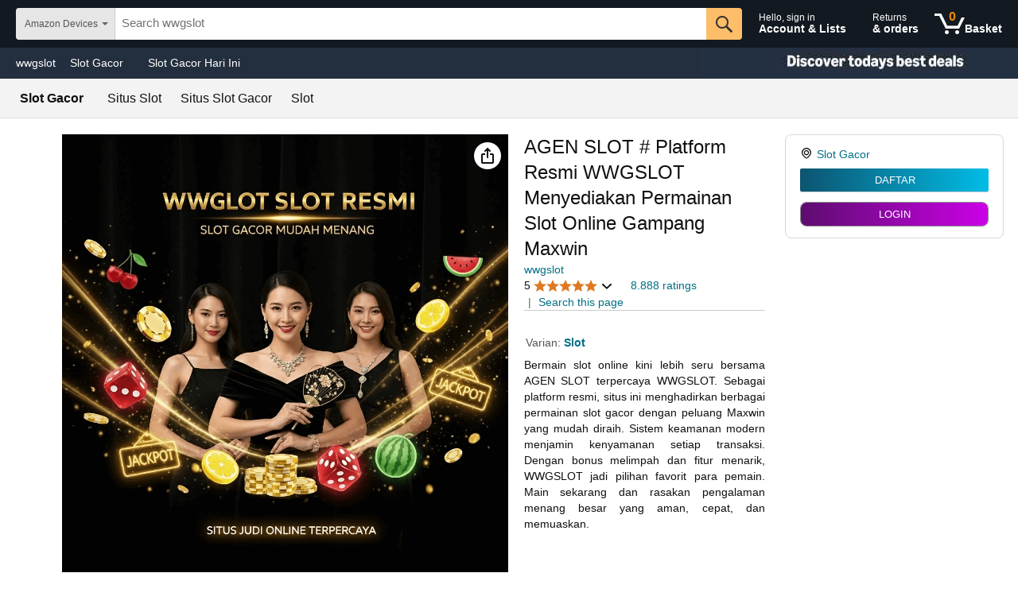

--- FILE ---
content_type: text/css; charset=utf-8
request_url: https://m.media-amazon.com/images/I/61kg-9sJ24L.css?AUIClients/AmazonDevicesDetailPageLegacyAssets
body_size: 13200
content:
.popoverLoaded table{border-collapse:separate;margin-bottom:auto;width:auto}.popoverLoaded td,th{padding:0;vertical-align:middle}.popoverLoaded *{box-sizing:content-box}.popoverLoaded ul{padding-left:0}table.product{border:0 none;border-collapse:collapse;padding:0}.listPrice{text-decoration:line-through}.priceLarge{color:#900;font-size:1.35em;font-weight:400;letter-spacing:-1px}.subscriptionBuyingPrice{color:#900;font-size:1.35em;letter-spacing:-1px}.subscriptionTerms{text-align:center;font-size:.9em;color:#7d7d7d}.subscriptionListPrice{font-size:1.2em;color:#7d7d7d}.priceBlockLabelPrice{color:#666;font-size:.85em!important;padding-right:3px;padding-top:.5em;text-align:right;vertical-align:top;white-space:nowrap}.swatchOuter{display:block;float:left;margin:0;padding:3px}.spacediv{display:block;font-size:x-small;margin-bottom:2px;margin-top:2px;padding-bottom:0;padding-top:0}.popoverLoaded .swatchInnerBorder{padding:1px;float:left}.popoverLoaded .swatchPreSelect .swatchInnerBorder,.popoverLoaded .swatchSelect .swatchInnerBorder{padding:0;border:1px solid #FFF}.popoverLoaded .marginTop8{margin-top:8px}.popoverLoaded .marginTop4{margin-top:4px}.popoverLoaded .swatchOuter{float:left;display:block;margin:0;padding:3px 3px 3px 3px}.popoverLoaded .swatchOuter:active,.popoverLoaded .swatchOuter:focus{outline:0}.popoverLoaded .swatchInnerImage{float:left;display:block;padding:0;background-repeat:no-repeat;background-position:50% 50%}.popoverLoaded .swatchInnerText{position:relative;float:left;display:block;padding:0 3px 0 3px;height:27px;line-height:25px;font-size:10px;text-decoration:none;white-space:nowrap}.popoverLoaded .swatchAvailable{position:relative;float:left;display:block;margin:0;padding:1px 1px 1px 1px;border:1px solid #3596c7;cursor:pointer;color:#069}.popoverLoaded .swatchHover{float:left;display:block;margin:0;padding:1px;border:1px solid #039;cursor:pointer;color:#069}.popoverLoaded .swatchHoverPopup{border:1px solid #E47911}.popoverLoaded .swatchUnavailable{float:left;display:block;margin:0;padding:1px 1px 1px 1px;border:1px dotted #CCC;color:#66A3C2}.popoverLoaded .swatchUnavailable .swatchInnerImage{filter:alpha(opacity=40);-moz-opacity:.4;opacity:.4}.popoverLoaded .swatchUnavailableHover{float:left;display:block;margin:0;padding:1px 1px 1px 1px;border:1px dashed #900;cursor:pointer;color:#66A3C2}.popoverLoaded .swatchUnavailableHoverPopup{border:1px dashed #E47911}.popoverLoaded .swatchUnavailableHover .swatchInnerImage{filter:alpha(opacity=40);-moz-opacity:.4;opacity:.4}.popoverLoaded .swatchUnselectedSelectPromptText{color:#900;font-weight:700}.popoverLoaded .swatchSelect{position:relative;float:left;display:block;margin:0;padding:0;border:2px solid #E47911;cursor:pointer;color:#069;background-color:#EAF3FE}.popoverLoaded .swatchSelectGray{float:left;display:block;margin:0;padding:0;border:2px solid #EBC299;cursor:pointer;color:#66A3C2}.popoverLoaded .swatchSelectGray .swatchInnerImage{filter:alpha(opacity=40);-moz-opacity:.4;opacity:.4}.popoverLoaded .swatchPreSelect{position:relative;float:left;display:block;margin:0;padding:0;border:2px solid #E47911;color:#069;background-color:#EAF3FE}.popoverLoaded .productThumbnail{border:1px solid #999;height:32px;text-align:center;width:32px}.dkBlueBox .cBoxTL{background-position:0 -60px}.dkBlueBox .cBoxTR{background-position:-10px -60px}.dkBlueBox .cBoxBL{background-position:0 -70px}.dkBlueBox .cBoxBR{background-position:-10px -70px}.dkBlueBox .cBoxR{background-color:#AED2EE}.dkBlueBox .cBoxB{background-color:#AED2EE}.dkBlueBox{border:1px solid #AED2EE;border-right:none;border-bottom:none}.popoverLoaded ul li{color:#000}.ce-comp-chart-container *{font-size:14px}.ce-comp-chart-container{width:1000px;margin:0 auto}.ce-comp-chart-container table{border-top:3px solid #000;border-bottom:3px solid #000;border-collapse:collapse}.ce-comp-chart-container th{border-left:1px solid #ddd;border-right:1px solid #ddd}.ce-comp-chart-container td{border-left:1px solid #ddd;border-right:1px solid #ddd}.ce-comp-chart-title{font-weight:700;font-size:24px;color:#e47911;margin-top:20px}.ce-comp-chart-row th{font-weight:700;font-size:12px;color:#e47911;text-align:left;padding:10px 10px 5px 10px}.ce-comp-chart-row td{text-align:center;padding:5px 10px 10px 10px;vertical-align:top}.ce-comp-chart-fill{background-color:#f5f5f5}.ce-comp-chart-image{padding:20px 10px 10px 10px;vertical-align:bottom}.ce-comp-chart-name{padding:5px 10px 2px 10px;text-align:center;font-weight:700}.ce-comp-chart-manufacturer{padding:2px 10px 2px 10px;text-align:center;font-style:oblique;font-size:12px}.ce-comp-chart-shopnow{padding:2px 10px 10px 10px;text-align:center}.ce-comp-chart-shopnow a{font-size:12px;text-decoration:underline}.ce-comp-chart-backtotop{width:1000px;text-align:center;padding-top:20px;padding-bottom:20px}.ce-comp-chart-backtotop a{font-size:16px}.ce-comp-chart-rating-00{background-image:url(https://images-na.ssl-images-amazon.com/images/G/01/common/sprites/sprite-site-wide-3._V375430972_.png);background-position:-95px 0;width:65px;height:13px;margin:0 auto}.ce-comp-chart-rating-05{background-image:url(https://images-na.ssl-images-amazon.com/images/G/01/common/sprites/sprite-site-wide-3._V375430972_.png);background-position:-82px -20px;width:65px;height:13px;margin:0 auto}.ce-comp-chart-rating-10{background-image:url(https://images-na.ssl-images-amazon.com/images/G/01/common/sprites/sprite-site-wide-3._V375430972_.png);background-position:-82px 0;width:65px;height:13px;margin:0 auto}.ce-comp-chart-rating-15{background-image:url(https://images-na.ssl-images-amazon.com/images/G/01/common/sprites/sprite-site-wide-3._V375430972_.png);background-position:-69px -20px;width:65px;height:13px;margin:0 auto}.ce-comp-chart-rating-20{background-image:url(https://images-na.ssl-images-amazon.com/images/G/01/common/sprites/sprite-site-wide-3._V375430972_.png);background-position:-69px 0;width:65px;height:13px;margin:0 auto}.ce-comp-chart-rating-25{background-image:url(https://images-na.ssl-images-amazon.com/images/G/01/common/sprites/sprite-site-wide-3._V375430972_.png);background-position:-56px -20px;width:65px;height:13px;margin:0 auto}.ce-comp-chart-rating-30{background-image:url(https://images-na.ssl-images-amazon.com/images/G/01/common/sprites/sprite-site-wide-3._V375430972_.png);background-position:-56px 0;width:65px;height:13px;margin:0 auto}.ce-comp-chart-rating-35{background-image:url(https://images-na.ssl-images-amazon.com/images/G/01/common/sprites/sprite-site-wide-3._V375430972_.png);background-position:-43px -20px;width:65px;height:13px;margin:0 auto}.ce-comp-chart-rating-40{background-image:url(https://images-na.ssl-images-amazon.com/images/G/01/common/sprites/sprite-site-wide-3._V375430972_.png);background-position:-43px 0;width:65px;height:13px;margin:0 auto}.ce-comp-chart-rating-45{background-image:url(https://images-na.ssl-images-amazon.com/images/G/01/common/sprites/sprite-site-wide-3._V375430972_.png);background-position:-30px -20px;width:65px;height:13px;margin:0 auto}.ce-comp-chart-rating-50{background-image:url(https://images-na.ssl-images-amazon.com/images/G/01/common/sprites/sprite-site-wide-3._V375430972_.png);background-position:-30px 0;width:65px;height:13px;margin:0 auto}.kindle-compbar-box{height:30px;vertical-align:middle;border-style:solid;border-width:1px 0 1px 0;padding:10px 0 10px 5px}.kindle-compbar-compatible-box{border-color:#090;background-color:#f7fdf7}.kindle-compbar-incompatible-box{border-color:#C40000;background-color:#fdf8f8}.kindle-compbar-info{padding:5px 0 0 10px;float:left;height:30px;font-weight:700}.kindle-compbar-compatible-info{color:#090}.kindle-compbar-incompatible-info{color:#C40000}.kindle-compbar-sprite{background-image:url(http://g-ec2.images-amazon.com/images/G/01/kindle/accessories/alert_sprite._V341711373_.gif);float:left;width:30px;height:30px}.kindle-compbar-compatible-sprite{background-position:0 0}.kindle-compbar-incompatible-sprite{background-position:0 30px}.kmd-comp-container *{font-size:12px}.kmd-comp-container a,.kmd-comp-container a:active,.kmd-comp-container a:hover,.kmd-comp-container a:link,.kmd-comp-container a:visited{color:#039;font-size:12px}.kmd-comp-container a:link{text-decoration:none}.kmd-comp-container a:visited{text-decoration:none}.kmd-comp-container a:hover{text-decoration:underline}.kmd-comp-container a:active{text-decoration:none}.kmd-comp-table{border-collapse:collapse;width:100%}.kmd-comp-table th{border-left:1px solid #ccc;padding-left:10px;padding-right:10px}.kmd-comp-attr-row{height:60px}.kmd-comp-attr-col{width:108px}.kmd-comp-borderless-cell{border-left:0!important}.kmd-comp-attr-row td,.kmd-comp-attr-row th{padding:10px;height:90px;border-top:1px solid #ddd}.kmd-comp-attr-row td{border-left:1px solid #ddd}.kmd-comp-attr-row th{vertical-align:top;font-weight:700}.kmd-comp-table td{vertical-align:top;text-align:center}.kmd-comp-family-name{padding-bottom:7px;font-size:18px;border-bottom:2px solid #000;background-color:#fff;font-weight:400}.kmd-comp-family-border{border-left:1px solid #000!important}col.kmd-comp-selected{background-color:#eaf3fe}.kmd-comp-price-row .kmd-comp-selected{color:#333}.kmd-comp-device-name{color:#333}.kmd-comp-device-name a{font-weight:400}.kmd-comp-price{color:#900}.kmd-comp-price .currencyINR{background-position:0 -333px;margin-bottom:2px;_margin-bottom:-1px}.kmd-comp-selected .currencyINR{background-position:-16px -333px;margin-bottom:2px;_margin-bottom:-1px}.kmd-comp-price-row{height:25px;vertical-align:top}.kmd-comp-attr-name{text-align:left;padding-left:10px!important;background-color:#eaf3fe;font-size:14px;border-left:0!important}.kmd-comp-device-img-row{height:155px}.kmd-comp-device-img-row th{padding:0 0 10px 0;vertical-align:bottom}.kmd-comp-notch{position:relative;top:-10px}.kmd-comp-in-group{border-left:0!important}.kcc-outer-container{text-align:center}.kcc-container *{font-size:14px}.kcc-container{width:1000px;margin:0 auto}.kcc-container table{border-top:3px solid #000;border-bottom:3px solid #000;border-collapse:collapse;width:100%}th.kcc-attribute{border-left:1px solid #ddd}.kcc-container td,th.kcc-image,th.kcc-manufacturer,th.kcc-name,th.kcc-shopnow{border-right:1px solid #ddd}.kcc-title-container{background-position:center center;background-repeat:no-repeat;height:82px;display:block;margin-left:auto;margin-right:auto;padding-top:20px;position:relative}.kcc-title{font-weight:700;font-size:24px;color:#e47911;position:absolute;left:40%;top:50%}.kcc-title-left-link{position:absolute;left:0;top:50%}.kcc-title-right-link{position:absolute;right:0;top:50%}.kcc-title-container a,.kcc-title-container a *,.kcc-title-container a:link,.kcc-title-container a:visited{text-decoration:none}.kcc-row th{font-weight:700;font-size:12px;color:#e47911;text-align:left;padding:10px}.kcc-row td{text-align:center;padding:10px;vertical-align:center}.kcc-table-container .kcc-row td{padding-top:10px}.kcc-fill{background-color:#f5f5f5}.kcc-image{padding:20px 10px 10px 10px;vertical-align:bottom;text-align:center}.kcc-name{padding:5px 10px 2px 10px;text-align:center;font-weight:700}.kcc-manufacturer{padding:2px 10px 2px 10px;text-align:center;font-style:oblique;font-size:12px}.kcc-shopnow{padding:2px 10px 10px 10px;text-align:center}.kcc-shopnow a{font-size:12px;text-decoration:underline}tr:last-child th.kcc-shopnow{padding-bottom:10px}.kcc-container .crAvgStars a,.kcc-container .crAvgStars a *,.kcc-container .crAvgStars a:link,.kcc-container .crAvgStars a:visited{text-decoration:none;font-style:italic}.kcc-container .asinReviewsSummary{display:block;margin-bottom:7px}.kcc-backtotop{width:1000px;text-align:center;padding-top:20px;padding-bottom:20px}.kcc-backtotop a{font-size:16px}#kds-cp-container a{color:#004B91}#kds-cp-container a:hover{color:#C60;text-decoration:none}#kds-cp-container{padding:6px 8px;margin:10px 0;-webkit-border-radius:4px;-moz-border-radius:4px;border-radius:4px;border:1px solid #66B0E1;max-width:800px}#kds-cp-title{font-size:14px;font-weight:700}#kds-cp-container hr{margin-top:10px}#kds-cp-msg{display:none;max-width:800px}#kds-cp-msg-text{color:#000;font-size:11px;font-weight:400;margin:10px 0;padding:8px 5px;border:1px solid #66B0E1}#kds-cp-msg-text table td{font-size:11px}#kds-cp-pwr-text{border:1px solid #BBD3DE;-webkit-border-radius:4px;-moz-border-radius:4px;border-radius:4px;padding:8px;background-color:#F6F6F6}#kds-cp-no-ship-text{color:#900;font-weight:700}#kds-cp-popover-redirect-text .kds-cp-redirect-style,#kds-cp-redirect-text .kds-cp-redirect-style{border:1px solid #66B0E1;-webkit-border-radius:4px;-moz-border-radius:4px;border-radius:4px;padding:8px;background-color:#EDF5FE}#kds-cp-coverage-map-link,#kds-cp-link-divider,#kds-cp-popover,#kds-cp-popover-link{display:none}#kds-cp-coverage-map-link,#kds-cp-popover-link{text-decoration:none;border-bottom:1px dashed}#kds-cp-popover-loading{width:100%;height:100%;text-align:center;margin:30px 0;display:none}#kds-cp-popover-content{margin-top:6px}td.bucket div.content{margin:.5em 0 0 40px}ul.turingShoveler{height:220px;margin:0}ul.turingShoveler li{position:relative;height:200px;padding:0 auto}.center-content-container{overflow:hidden}.bb_extra .para_bndl a{font-size:16px;font-weight:700}.bb_extra .para_bndl{padding-bottom:30px}.bb_extra .para{margin-bottom:15px;line-height:1.5em}.bb_extra .imageDesc{color:#000;font-size:11px;margin-bottom:15px;font-weight:700}.bb_extra ul{list-style-type:disc;padding-left:25px}.bb_extra li{margin-left:-10px;font-size:13px}.bb_extra .popoverTitle{font-weight:700;font-size:16px;margin-bottom:10px}#kindle-say-hello .title{font-weight:700}#kindle-say-hello td{font-size:15px}#kindle-features td.right-col{float:right;padding-top:16px;width:330px;margin:0;vertical-align:top}#kindle-features td.left-col{padding-right:12px;margin-top:0;vertical-align:top}#kindle-features h3{color:#c60;font-size:15px;margin:15px 15px 18px 28px}#kindle-features a,#tww_rstrc a{color:#004B91}#kindle-features a:hover,#tww_rstrc a:hover{color:#C60}#kindle-features p{margin:0 15px 1em 28px;padding:0;font-size:13px}#kindle-features p.heading{margin:0 15px 0 28px;padding:0;font-weight:700;clear:both}#kindle-features p.img{margin-bottom:.2em}#kindle-features .caption{margin-bottom:32px;color:#000;font-size:11px;font-weight:700}#kindle-features img{margin:0;padding:0}#kindle-earths-biggest p{margin-bottom:.5em;margin-left:15px;margin-right:40px}#kindle-earths-biggest .title{font-weight:700}#technical-details{line-height:1.35em}#technical-details a{color:#004B91}#technical-details p{font-size:13px;margin:0 15px .35em 28px}#technical-details h2{margin-bottom:10px}#kindle-bestsellers{margin-left:40px;margin-right:15px}#kindle-bestsellers .fionaPrice{font-size:.7em}#kindle-bestsellers .bookItem{width:100%;border-top:1px dashed #999;padding-top:3px;border-collapse:collapse}#kindle-bestsellers .bookItem.first-book-item{border:0;padding-top:0}#kindle-kindle-store .paragraph{margin:10px 60px 10px 28px}#kindle-kindle-store .imageDescription{color:#000;font-size:11px;font-weight:700}#kindle-bestsellers-periodicals{margin:20 15 0 40;font-size:13px}#kindle-bestsellers-periodicals .sectionTitle{font-weight:700;margin-bottom:.5em;margin-top:1em}#kindle-bestsellers-periodicals .sectionDesc{margin-bottom:.5em}#kindle-bestsellers-periodicals .shovelItemList{height:240px;padding:0 20px}#kindle-bestsellers-periodicals .shovelItemList li{margin:0 20px;width:190px;text-align:center}#kindle-bestsellers-periodicals .shovelItemList .shovelItemImage{height:160px}#kindle-compare .oneDevice{margin:20px 10px;width:410px;float:left}#kindle-compare .kin-compare-left{width:130px;float:left}#kindle-compare .left-title{text-align:center;color:#C60;font-size:12px;font-weight:700}#kindle-compare .left-image{text-align:center;margin-top:5px}#kindle-compare .kin-compare-right{width:280px;float:left}#kindle-compare table .leftCol{width:140px;padding:1px 0 2px 0}#kindle-compare table .leftCol div{background-color:#EDF5FE;padding:0 12px}#kindle-compare table .rightCol{text-align:center;border-bottom:1px solid #CCC;border-right:1px solid #CCC}#kindle-compare table .price{color:#900;font-weight:700}#tww_rstrc .rhf-box-corner-sprite{background-image:url(https://images-na.ssl-images-amazon.com/images/G/01/x-locale/personalization/yourstore/bluebox/bluebox-corners._V262730875_.gif)}#tww_rstrc .rhf-box-sides-sprite{background-image:url(https://images-na.ssl-images-amazon.com/images/G/01/x-locale/personalization/yourstore/bluebox/bluebox-sides._V262730875_.gif)}#tww_rstrc .rhf-box-tl{background-position:0 0;background-repeat:no-repeat;width:10px}#tww_rstrc .rhf-box-tc{background-position:0 -41px;background-repeat:repeat-x;font-size:medium;font-weight:700;padding-top:3px}#tww_rstrc .rhf-box-tr{background-position:0 -81px;background-repeat:no-repeat;width:10px}#tww_rstrc .rhf-box-l{background-position:-7px 0;background-repeat:repeat-y;width:10px}#tww_rstrc .rhf-box-c{padding-top:15px}#tww_rstrc .rhf-box-r{background-position:9px 0;background-repeat:repeat-y;width:10px}#tww_rstrc .rhf-box-bl{background-position:0 -158px;background-repeat:no-repeat;width:10px}#tww_rstrc .rhf-box-bc{background-position:0 -139px;background-repeat:repeat-x}#tww_rstrc .rhf-box-br{background-position:0 -123px;background-repeat:no-repeat;width:10px}.bb_disabled_popover_text{padding:7px;border:1px solid #5C9EBF;background-color:#FFF;text-transform:none;text-align:center;font-size:.86em}#priceBlockTwister>div#olpDivID{font-size:1.16em}#olp-condition-link_feature_div div#olpDivID{margin-top:.5em;padding-bottom:1em}#childPriceBlockTwister div#olpDivID,#priceBlockTwister div#olpDivID{margin-top:.5em;margin-bottom:.5em;padding-bottom:0}.marginTop8{margin-top:8px}.marginTop4{margin-top:4px}.variationLabel{font-weight:700;color:#C60}.variationHeader{font-weight:700;color:#C60;margin-bottom:12px;font-size:13px}.variationLabelHovered{font-weight:700;color:#069}.variationDefault{font-weight:700;color:#000}.variationSelected{height:auto!important;height:20px}.varUnavail{font-size:10px;font-weight:700;color:#FFF;background-color:#900;width:100%;padding:3px 3px 3px 3px;margin:8px 0 0 0;text-align:center}div.extendVariationSelectionBox{padding:4px 0}table.variations{margin:.25em 0}table.variations th{text-align:left;padding-right:10px}.popoverPrice .currencyINR{background-position:0 -408px;width:9px;height:14px;line-height:14px;margin-bottom:2px;_margin-bottom:-1px;margin-right:0;font-size:12px}.clearfix:after{content:".";display:block;height:0;clear:both;visibility:hidden}* html .clearfix{height:1%}.techSpecTable{border:0;padding:0;width:60%;border-collapse:collapse}.techSpecTableFull{border:0;padding:0;width:95%;border-collapse:collapse}.techSpecTableHalf{border:0;padding:0;width:50%;border-collapse:collapse}.techSpecRowHeader{padding:0;margin:0;background-color:#fff}.techSpecRow{background-color:#eef1f6}.techSpecHeader{font-weight:700}.techSpecTD1{margin-bottom:1px;border-bottom:3px solid #fff;vertical-align:top;width:55%;color:#333;font-size:10px}.techSpecTD2{margin-bottom:1px;border-bottom:3px solid #fff;vertical-align:top;color:#333;font-size:10px}.twisterBBHeader{font-size:11px;color:#000}#twisterAddToCartInactiveBtn{cursor:not-allowed}#twisterOneClickInactiveBtn{cursor:not-allowed}div .bulletList UL{padding:0;margin:0;LIST-STYLE-TYPE:disc}div .bulletList UL LI{MARGIN:.5em 2em}div .rstrc_dynamic{zoom:1}.noJS-hidden{visibility:hidden}#quantityDropdownDiv span{font-weight:400}.buyTopBox{margin-bottom:0!important}.bbButtonHidden{display:none;vertical-align:top;height:31px}.bbButton{display:inline;zoom:1;vertical-align:top;height:31px}.noThanksButton{padding-top:3px}#kindle-bundle .bxgy-priceblock{width:280px;margin-left:20px;float:left;position:relative}#kindle-bundle .bxgy-bullet-cell{vertical-align:top}#kindle-bundle .bxgy-bullet-cell ul{list-style-type:disc;margin:0 1em 0 2em;color:#CCC}#kindle-bundle .bxgy-bullet-cell ul li{margin:0}#kindle-bundle .bxgy-bullet-cell .bxgy-bullet-text{color:#000}.tabbedShoveler-body{padding-top:40px;padding-bottom:20px}.tabbedShoveler-links{padding-bottom:20px}.tabbedShoveler-link{padding-right:30px}.kindleTab-tabs .cBox{margin-bottom:-2px!important}.kindleTab-tabs .cBoxInner{padding:5px!important}.kindleTab-tabs{zoom:1}.kindleTab-active-tab{border-bottom-color:#fff;color:#E47911!important}.kindleTab-inactive-tab{border-bottom-color:#C9E1F4;color:#004B91}.kindleTab-tab{font-weight:700;text-align:center;vertical-align:bottom;border-bottom-width:3px;border-bottom-style:solid}.kindleTab-tab div{_height:27px}.kindleTab-tab-spacer{width:10px;height:24px;border-bottom:1px solid #C9E1F4}.kindleTab-tab-hover{cursor:hand;cursor:pointer}.kindleTab-left-spacer{width:20px}.kindleTab-right-spacer{border-bottom:1px solid #C9E1F4;width:300px}.kindleTab-inactive{display:none}.top-selling-widget .cBoxTL,.top-selling-widget .cboxTR{background-image:url(https://images-na.ssl-images-amazon.com/images/G/01/kindle/shasta/photos/kindle-sprite-site-wide.png)!important}#kindle-compare2{margin-top:40px;margin-bottom:44px}#kindle-compare2 .big-headline{margin-bottom:25px}#kindle-compare2 table .attribute{background-color:#EDF5FE;padding:4px 4px 4px 0;font-weight:700}#kindle-compare2 table .rightCol{text-align:center;padding-left:5px;padding-right:5px}#kindle-compare2 table .price{color:#900;font-weight:700}#kindle-compare2 .product{text-align:center;font-weight:700;font-size:16px;padding:5px 10px 5px 0}#kindle-compare2 .selected{background-color:#ffd}#kindle-compare2 .leftBorder{border-left:1px solid #DEE9FA}#kindle-compare2 .topBorder{border-top:1px solid #DEE9FA}#kindle-compare2 .bottomBorder{border-bottom:1px solid #DEE9FA}#kindle-compare2 .rightBorder{border-right:1px solid #DEE9FA}#kindle-compare2 .centerHR{margin-left:auto;margin-right:auto}div.tanuki-tabs-global #kindle-compare2{margin-top:0}#jsSwatches .cBox{border:none;margin:0}#jsSwatches .dkBlueBox{border:none;margin:0}#jsSwatches .cBoxInner{padding:0}#jsSwatches .cBoxB,#jsSwatches .cBoxBL,#jsSwatches .cBoxBR,#jsSwatches .cBoxR,#jsSwatches .cBoxTL,#jsSwatches .cBoxTR{background:0 0;display:none}#jsSwatches .variations td.topRight{display:none}#kindle-prime-promo-box{margin-top:8px}#kindle-prime-promo-icon{margin-left:16px;display:block;position:relative;z-index:2}#kindle-prime-promo-details{border:1px solid #FFC659;margin:-7px 2px 15px 4px;-moz-border-radius:5px;-webkit-border-radius:5px;border-radius:5px;position:relative;z-index:1;font-size:14px}#kindle-prime-promo-headline{color:#E47911;margin:10px 10px 0 10px}#kindle-prime-promo-content{margin:10px}#kindle-prime-promo-content a{color:#13369A;text-decoration:none}#kindle-prime-promo-content ul{list-style-type:disc;color:#ccc;margin-left:20px}#kindle-prime-promo-content li h4{color:#000;margin:0}#kindle-prime-promo-content li p{color:#000;margin:0}#kindle-prime-promo-side-image{margin:10px}.kindle-auto-popover{display:none}#airy-container{z-index:9999}.kds-popover-mask{position:absolute;z-index:9000;background-color:#000;display:none;width:1281px;top:0;left:0;height:12432px;opacity:.7;-ms-filter:"progid:DXImageTransform.Microsoft.Alpha(Opacity=70)";filter:alpha(opacity=70);-moz-opacity:.7;-khtml-opacity:.7}.kds-popover{position:absolute;z-index:9998;top:-9999px;margin:0 50%}.kmp-image-cache{display:none}.store-finder-container{-webkit-border-radius:4px;-moz-border-radius:4px;-ms-border-radius:4px;-o-border-radius:4px;border-radius:4px;border:1px #ddd solid;line-height:19px;padding:10px 0 0 10px;float:left}.store-image-holder{float:left;width:30%}.store-content-holder{float:left;width:64%;margin-left:10px;padding-top:5px}.store-title{color:#E47911;font-size:12pt;margin-bottom:10px;margin-right:10px}.store-sub-title{color:#333;font-size:9pt;margin-right:10px}#store-input-zip{width:5em;padding:4px;padding-bottom:6px;margin-right:5px;margin-bottom:5px;font-size:.95em;border:1px solid #ddd;-webkit-border-radius:3px;-moz-border-radius:3px;-ms-border-radius:3px;-o-border-radius:3px;border-radius:3px}.show-frame{visibility:visible!important;border:none;background:0 0;width:1050px;height:700px}.installmentsDescriptionText{color:#039;font-size:117%;font-weight:700}.installmentsPrice{font-size:117%;font-weight:700}#installmentsContainer td{padding:0}#installments-radio{margin-bottom:14px}#non-installments-radio{margin-bottom:6px}.installmentsTerms{font-size:90%}.installmentsBottomRow{margin-bottom:10px}#kindle-feature-bullets-atf{padding-left:15px}#kindle-feature-bullets-atf ul{list-style-type:disc;color:#ccc;font-size:14px}#kindle-feature-bullets-atf li span{color:#000}#kindle-feature-bullets-atf-more{display:none}.kindle-feature-bullets-toggle{margin-left:-15px;margin-bottom:.5em}.kindle-also-available .title{font-size:12px;font-weight:700;color:#000}.kindle-also-available .separator{height:8px}.kindle-also-available td{font-size:14px}.kitsune-product-title-by-line{font-size:1.1em}#priceBlock{min-height:46px}#priceBlock #kindle-price-prime-badge{color:#666;font-size:10px;padding:2px 0 0 4px}.kitsunePrice{font-size:30px!important}.kitsunePrice .currencyINR{background-position:0 -437px;width:11px;height:16px;margin-bottom:6px;_margin-bottom:-1px}#priceBlock .nodisco #listPrice,#priceBlock .nodisco #youSave{visibility:hidden}#priceBlock .nodisco #buyingPriceLabel{visibility:hidden}.kitsunePriceBlockLabel{text-align:left!important}#feature-bullets-atf ul{color:#CCC;font-size:14px;font-weight:400}#feature-bullets-atf li span{color:#000}#more-feature-bullets-atf .showless,#more-feature-bullets-atf .showmore{display:none;font-size:.85em}#more-feature-bullets-atf.expanded .showless,#more-feature-bullets-atf.minimized .showmore{display:none}#more-feature-bullets-atf ul{margin-left:15px}#more-feature-bullets-atf a:link{text-decoration:none}.kitsune-fast-track{font-size:11px;margin-top:10px;margin-bottom:15px}.kitsune-atf a:link,.kitsune-atf a:visited{text-decoration:none}.kitsune-atf a:hover{text-decoration:underline}.kitsune-atf .buyingDetailsGrid a:link,.kitsune-atf .buyingDetailsGrid a:visited{text-decoration:none}.kitsune-atf .buyingDetailsGrid a:hover{text-decoration:underline}.kitsune-solid-divider{border-style:solid none none;border-top:1px solid #999}.kitsune-availability{font-size:11px!important;font-family:verdana,times,serif!important}.kitsune-availability .availGreen,.kitsune-availability .availOrange,.kitsune-availability .availRed{font-size:11px!important}.tanuki-big-headline{font-size:36px;padding-bottom:30px}.tanuki_content{margin-left:33px}.stacked_tab{width:150px}.stacked_tab .major_tab_container,.stacked_tab .minor_tab_container{width:100%;border-left:1px solid #fff;border-top:1px solid #fff}.stacked_tab .major_tab_inner_container,.stacked_tab .minor_tab_inner_container{margin:0 4px 0 15px;border-bottom:1px solid #E5E5E5}.stacked_tab .major_tab_before_selected .major_tab_inner_container,.stacked_tab_selected .major_tab_inner_container{border-bottom:1px solid transparent}.stacked_tab .category_header,.stacked_tab .major_tab,.stacked_tab .minor_tab{color:#333;cursor:pointer}.stacked_tab .category_header,.stacked_tab .major_tab{font-size:14px;padding:7px 0 10px 9px}.stacked_tab .minor_tab{font-size:13px;margin-left:4px;padding:7px 0 8px 9px}.stacked_tab .category_header_selected,.stacked_tab .major_tab_selected,.stacked_tab .minor_tab_selected{color:#000}.stacked_tab .minor_tab_container{display:none}.stacked_tab .cBoxB{left:0}.stacked_tab_selected .cBoxTR{background-image:none;background-color:#fff;width:2px;height:100%;top:0;right:-1px}.stacked_tab .cBoxB,.stacked_tab .cBoxBL,.stacked_tab .cBoxTL,.stacked_tab .cBoxTR{display:none}.stacked_tab_selected .cBoxB,.stacked_tab_selected .cBoxBL,.stacked_tab_selected .cBoxTL,.stacked_tab_selected .cBoxTR{display:block}#kindleTabbedBTF .rightCol{border-left:1px solid #C9E1F4;border-bottom:1px solid #C9E1F4}.kindle-forum{margin-left:20px}div.rightColumnCaption{color:#333;font-style:italic;font-family:Georgia,"Times New Roman",Times,serif;margin-top:6px;margin-bottom:-6px;font-size:10pt}.kindle-hidden{display:none}.headline{color:#E47911;font-size:21px;font-weight:400;font-family:arial,sans-serif}.big-headline{color:#E47911;font-size:25;margin:0 0 .5em;font-weight:700;font-family:arial,sans-serif}a.arrow-to-link span.arrow-to-link-span img.new-window-icon{vertical-align:middle;border-style:none}.hr1{border-top:1px solid #999;width:100%}div .hr-solid{border-top:1px solid #999;width:100%;height:1px;overflow:hidden}div .hr-dashed{width:100%;border-top:1px dashed #999;height:1px;overflow:hidden}.noJS-hidden{visibility:hidden}#sh_rstrc a{color:#004B91}#sh_rstrc a:hover{color:#C60}#sh_rstrc .rhf-box-corner-sprite{background-image:url(https://images-na.ssl-images-amazon.com/images/G/01/x-locale/personalization/yourstore/bluebox/bluebox-corners._V262730875_.gif)}#sh_rstrc .rhf-box-sides-sprite{background-image:url(https://images-na.ssl-images-amazon.com/images/G/01/x-locale/personalization/yourstore/bluebox/bluebox-sides._V262730875_.gif)}#sh_rstrc .rhf-box-tl{background-repeat:no-repeat;background-image:url(https://images-na.ssl-images-amazon.com/images/G/01/kindle/shasta/photos/box_topleft._V192196704_.gif);width:9px}#sh_rstrc .rhf-box-tc{background-repeat:repeat-x;background-image:url(https://images-na.ssl-images-amazon.com/images/G/01/kindle/shasta/photos/box_top._V192196704_.gif);font-size:14px;font-weight:700;padding-top:3px}#sh_rstrc .rhf-box-tr{background-repeat:no-repeat;background-image:url(https://images-na.ssl-images-amazon.com/images/G/01/kindle/shasta/photos/box_topright._V192196733_.gif);width:9px}#sh_rstrc .rhf-box-l{background-position:-6px 0;background-repeat:repeat-y;width:9px}#sh_rstrc .rhf-box-c{padding-top:15px}#sh_rstrc .rhf-box-r{background-position:7px 0;background-repeat:repeat-y;width:9px}#sh_rstrc .rhf-box-bl{background-position:1px -158px;background-repeat:no-repeat;width:9px}#sh_rstrc .rhf-box-bc{background-position:0 -139px;background-repeat:repeat-x}#sh_rstrc .rhf-box-br{background-position:-2px -123px;background-repeat:no-repeat;width:9px}#sh_rstrc hr{margin-top:10px}.the-kindle-store{margin-top:30px}.the-kindle-store h2{font-size:23px;color:#146eb4;font-weight:700;zoom:1}.the-kindle-store h3{font-size:21px;color:#E47911;font-weight:400}.the-kindle-store td{font-size:11px}.bestSellersColumn{background:transparent url(https://images-na.ssl-images-amazon.com/images/G/01/kindle/shasta/photos/grad_store_column3.jpg) repeat-y scroll left top;-moz-background-clip:border;-moz-background-origin:padding;-moz-background-inline-policy:continuous;padding-left:20px}.the-kindle-store .bestseller-price-label{text-align:right}.the-kindle-store .bestseller-kindle-price{color:#900;font-weight:700}.sh-tiller-ebook .bestseller-kindle-price,.sh-tiller-periodical .bestseller-kindle-price{color:#900;font-weight:700}.the-kindle-store .bestseller-save-price{color:#900}.the-kindle-store .bestseller-kindle-price-label{font-weight:700}.the-kindle-store .bestseller-spacer{width:5px}.sh-tiller-title{font-size:16pt;color:#666}.sh-tiller-accessory .accessory-price{color:#900}.sh-tiller-cell{padding-right:33px}.sh-tiller-items{margin-right:22px;margin-bottom:30px}.sh-tiller-accessory,.sh-tiller-ebook,.sh-tiller-periodical{zoom:1}.sh-tiller-accessory .sh-tiller-link,.sh-tiller-ebook .sh-tiller-link,.sh-tiller-periodical .sh-tiller-link{padding-top:30px}.sh-tiller-items a{text-decoration:none}.kindle-feature{margin-right:20px;margin-left:20px}.kindle-feature-tanuki .image-padding{width:18px}.kindle-feature-tanuki .image{width:300px}.kindle-feature-tanuki .image-caption{font-style:italic;font-size:13px;padding-bottom:36px}.kindle-feature-tanuki .headline{font-size:18px;color:#E47911}.kindle-feature-tanuki .text{font-size:14px;margin-bottom:20px}#kindle-at-a-glance table.at-a-glance-outer{margin-left:20px;margin-bottom:40px}#kindle-at-a-glance table.at-a-glance-thumbnails{margin:0 auto}#kindle-at-a-glance table.at-a-glance-thumbnails img{cursor:pointer}#kindle-at-a-glance .title{color:#E47911;font-family:Georgia,"Times New Roman",Times,serif;font-size:19px;line-height:19px}#kindle-at-a-glance .highlighted-title{color:#E47911!important}#kindle-at-a-glance a,#kindle-at-a-glance td{font-family:Georgia,"Times New Roman",Times,serif;font-size:15px}#kindle-at-a-glance h2{font-family:Georgia,"Times New Roman",Times,serif;font-weight:400;font-size:22px;color:#666;margin-left:26px;margin-top:15px;line-height:20px}.tanuki-tabs-global .shasta-image-gallery{margin-left:100px}#kindle-at-a-glance .column-image td{text-align:left;vertical-align:top;padding-bottom:11px}.kindle-desc td{font-size:medium}.kindle-desc li{background-image:url(https://images-na.ssl-images-amazon.com/images/G/01/kindle/shasta/photos/bullet_fleur.png);background-repeat:no-repeat;margin-left:20px;padding-left:24px;margin-top:20px}.kindle-desc-tanuki li{font-size:14px;background-image:none;padding-left:0;list-style-type:disc;margin-left:28px;margin-top:0;margin-bottom:10px;margin-right:5px;color:#999}.kindle-desc-tanuki .text{color:#000}.kindle-desc-tanuki img{padding-left:10px}.kindle-is-top-seller{margin-top:.5em;font-size:12}.kindle-in-your-city table{border-collapse:collapse;margin:1em 0 1em 0}.kindle-in-your-city td{white-space:nowrap;vertical-align:middle}.kindle-in-your-city a{text-decoration:none}.forum-title{color:#E47911;font-size:large;font-weight:400}#tagContentHolder h2{color:#E47911;font-size:large;font-weight:400;margin-left:20px;margin-right:20px}#tagContentHolder .tgHints{margin-left:20px}.cmPage .h1{margin-top:40px;color:#666;font-size:medium;font-weight:700}.kindle-old-comparison table{margin-top:20px;margin-bottom:30px}.kindle-old-comparison li{list-style-type:disc}div.kindle-old-comparison{margin-left:35px}.kindle-old-comparison td{vertical-align:top}.kindle-old-comparison ul{margin-left:25px;line-height:1.4em}table.ki_overview{font-family:Georgia;font-size:14px;margin-left:54px;margin-bottom:40px;width:95%}table.ki_overview tr.bottomAlign{vertical-align:bottom}table.ki_overview .byline{margin:10px 0 16px 0}table.ki_overview tr.topAlign{vertical-align:top}table.ki_overview .header{font-size:16px;font-weight:700;color:#E47911}table.ki_overview .text{margin-bottom:10px;width:266px}table.ki_overview .text a{font-family:Georgia}#technical-details-subtitle{margin-left:30px;margin-top:30px;margin-bottom:20px}#technical-details-inbox-title{color:#E47911;font-size:21px!important;padding-left:20px}#technical-details-bullet{list-style-type:disc;margin-left:40px}#technical-details-table{margin-left:20px}.technical-details-inbox{width:100%}.technical-details-inbox-image{margin-left:20px}.technical-details-inbox-bullets{width:100%;vertical-align:top}.Wid-technical-details-inbox{-moz-background-inline-policy:continous;background:url(https://images-na.ssl-images-amazon.com/images/G/01/kindle/shasta/photos/grad_store_column3.jpg) repeat-y scroll left top transparent;width:34%;vertical-align:top}.Wid-technical-details-inbox-bullets{line-height:1.8em}.Wid-technical-details-inbox-title{margin-bottom:10px}.Wid-technical-details-inbox-image{margin-left:20px;padding-bottom:20px;padding-top:20px}.Wid-technical-details-info{width:100%}.kindle-content-subtitle{font-size:21px;color:#666;font-style:italic}.kindle-content-text{font-size:16px;padding-top:20px}.kindle-store-bullets{list-style-type:disc;color:#C60;font-size:18px;margin-left:16px;margin-right:10px;margin-top:30px;vertical-align:top}.kindle-video-picker{margin-left:67px}.kindle-video-picker .noJS-displayNone{display:none}.kindle-video-picker .horiz-spacer{padding-bottom:18px}.kindle-video-picker .video-thumbnail{padding-right:12px;width:65px;height:50px}.kindle-video-picker .video-title{font-weight:700;font-size:12px}.kindle-video-picker .video-time{font-size:12px}.kindle-video-picker .picker-link a{text-decoration:none;color:#000}.kindle-video-picker .seeMore{font-size:14px}#kindle-compare2 .title-wrapper h2{color:#E47911;font-size:25px;font-weight:700;margin:0 0 .5em;margin-bottom:25px}#kindle-compare2 .two-compare td{text-align:center;vertical-align:top;padding:0 0 10px 0;font-size:11px}#kindle-compare2 .two-compare .inputTitle td{text-align:left;font-weight:700;font-size:14px;padding:20px 0 20px 0}#kindle-compare2 .two-compare a:link,#kindle-compare2 .two-compare a:visited{text-decoration:none;color:#13369A}#kindle-compare2 .two-compare a:hover{text-decoration:underline}#kindle-compare2 .two-compare .productImageRow td{padding:15px 0 20px 0;vertical-align:bottom}#kindle-compare2 .two-compare .productTitleRow td{padding:0 0 3px 0;font-size:12px}#kindle-compare2 .two-compare .priceRow table .price{color:#9A1D13}#kindle-compare2 .two-compare .priceRow td{padding:0;font-size:12px}#kindle-compare2 .two-compare .interfaceImageRow td{padding:0}#kindle-compare2 .two-compare .interfaceTextRow td{padding:10px 0 20px 0}#kindle-compare2 .two-compare .priceRow .selected .itemSelected .price,#kindle-compare2 .two-compare .productTitleRow .selected .itemSelected .title{color:#000;font-weight:700}#kindle-compare2 .two-compare .bottomBorder,#kindle-compare2 .two-compare .leftBorder,#kindle-compare2 .two-compare .topBorder{border:0}#kindle-compare2 .two-compare .rightBorder{border-right:1px solid #CFCFCF}#kindle-compare2 .two-compare .leftOfTablet{border-right:2px solid #666}#kindle-compare2 .two-compare .selected{background-color:#EAF3FE}.kds-beacon,.kds-beacon #more-buying-choice-content-div span.price,.kds-beacon .availGreen,.kds-beacon .kitsune-fast-track,.kds-beacon .small,.kds-beacon a,.kds-beacon a:link,.kds-beacon a:visited,.kds-beacon td,.kds-beacon th{font-family:Arial,sans-serif}.kds-beacon a,.kds-beacon a:active,.kds-beacon a:link,.kds-beacon a:visited{color:#007EB9}.kds-beacon .buying{font-size:13px}.kds-beacon .kds-title{color:#333}.kds-beacon .kds-title-subtitle{color:#333;font-size:11px}.kds-beacon #priceBlock table #kindle-price-prime-badge{font-size:11px;color:#888}.kds-beacon #priceBlock table #kindle-price-prime-badge div{display:inline;margin-right:3px}.kds-beacon span.availGreen{font-size:17px;display:block;font-weight:400;margin-bottom:-12px}.kds-beacon .availRed{color:#FE0}#kindle-av-div{padding-top:.75em}.kds-beacon #kindle-av-div{padding-top:0!important}.kds-beacon .kitsune-fast-track{font-size:13px;margin:0}.kds-beacon #buyingPriceValue,.kds-beacon .kitsunePrice,.kds-beacon .priceLarge{color:#b12704;font-size:23px!important}.kds-beacon #youSaveValue{color:#b12704}.kds-beacon .kitsune-solid-divider{border-top:1px solid #E1E1E1;margin-top:1px}.kds-beacon .variationDefault{font-weight:400}.kds-beacon .variationLabel,.kds-beacon .variationLabelHovered{color:#000}.kds-beacon .swatchAvailable,.kds-beacon .swatchHover,.kds-beacon .swatchSelect,.kds-beacon .swatchUnavailable,.kds-beacon .swatchUnavailableHover{border-radius:3px;-moz-border-radius:3px;-webkit-border-radius:3px;border-width:1px;border-style:solid;padding:0;color:#111}.kds-beacon .swatchUnavailable,.kds-beacon .swatchUnavailableHover{color:#888;border-color:#e0e0e0;background-color:#f7f8fa}.kds-beacon .swatchAvailable,.kds-beacon .swatchHover{border-color:#d8dbdf #d3d3d3 #c9ccd2;background-color:#fff}.kds-beacon .swatchSelect{border-color:#e47911;background-color:#fefaf6}.kds-beacon .swatchHover{background-color:#f3f3f3}.kds-beacon .swatchHover,.kds-beacon .swatchSelect{-webkit-box-shadow:0 1px 0 rgba(255,255,255,.6) inset;-moz-box-shadow:0 1px 0 rgba(255,255,255,.6) inset;box-shadow:0 1px 0 rgba(255,255,255,.6) inset}.kds-beacon .swatchAvailable .swatchInnerBorder,.kds-beacon .swatchHover .swatchInnerBorder,.kds-beacon .swatchSelect .swatchInnerBorder,.kds-beacon .swatchUnavailable .swatchInnerBorder,.kds-beacon .swatchUnavailableHover .swatchInnerBorder{border:0;padding:0}.kds-beacon .swatchInnerText{font-size:13px}.kds-beacon .swatchInnerBorder .selectedArrow{background-image:url(https://images-na.ssl-images-amazon.com/images/G/01/kindle/dp/2013/kds-beacon-twister-caret._V360257390_.png)}.kds-beacon .tiny{font-size:11px}.kds-beacon .swSprite{background:url(https://images-na.ssl-images-amazon.com/images/G/01/amazonui/sprites/aui_sprite_0007-1x._V383827579_.png) no-repeat}.kds-beacon .s_chevron{margin:6px -5px 0 1px;vertical-align:text-top;width:9px;height:5px;background-position:-90px -5px;opacity:.41;filter:alpha(opacity=41)}.kds-beacon .s_starBig_0_0,.kds-beacon .s_star_0_0{background-position:-85px -368px;width:80px;height:18px}.kds-beacon .s_starBig_0_5,.kds-beacon .s_star_0_5{background-position:-239px -368px;width:80px;height:18px}.kds-beacon .s_starBig_1_0,.kds-beacon .s_star_1_0{background-position:-69px -368px;width:80px;height:18px}.kds-beacon .s_starBig_1_5,.kds-beacon .s_star_1_5{background-position:-223px -368px;width:80px;height:18px}.kds-beacon .s_starBig_2_0,.kds-beacon .s_star_2_0{background-position:-53px -368px;width:80px;height:18px}.kds-beacon .s_starBig_2_5,.kds-beacon .s_star_2_5{background-position:-207px -368px;width:80px;height:18px}.kds-beacon .s_starBig_3_0,.kds-beacon .s_star_3_0{background-position:-37px -368px;width:80px;height:18px}.kds-beacon .s_starBig_3_5,.kds-beacon .s_star_3_5{background-position:-191px -368px;width:80px;height:18px}.kds-beacon .s_starBig_4_0,.kds-beacon .s_star_4_0{background-position:-21px -368px;width:80px;height:18px}.kds-beacon .s_starBig_4_5,.kds-beacon .s_star_4_5{background-position:-175px -368px;width:80px;height:18px}.kds-beacon .s_starBig_5_0,.kds-beacon .s_star_5_0{background-position:-5px -368px;width:80px;height:18px}.kds-beacon .byLinePipe{display:none}.kds-beacon .histogramButton{margin-left:-6px!important;margin-right:2px}.kds-beacon .crAvgStars{font-size:13px;color:#FFF}.kds-beacon .crAvgStars a{text-decoration:none}.kds-beacon .crAvgStars a:hover,.kds-beacon .crAvgStars:hover a{text-decoration:underline}.kds-beacon .kfs-hover-reviews .crAvgStars{color:#F7F7F7}.kds-beacon #priceBlock{min-height:0}.kds-beacon .kds-pipe{color:#666}.kds-beacon #kindle-feature-bullets-atf li{margin-top:15px}.kds-beacon #kindle-feature-bullets-atf li span{color:#333}.kds-beacon .kib-thumb-container{border:1px solid #CCC;padding:0;margin:2px 2px 0 1px;position:relative}.kds-beacon .kib-thumb-container img{border:1px solid transparent;margin:0;padding:0}.kds-beacon .kib-thumb-container-selected{border:2px solid #F90}.kds-beacon .kib-thumb-container-selected img{border:0}.kds-beacon .kib-thumb-container-selected .kib-caret{background:url(https://images-na.ssl-images-amazon.com/images/G/01/kindle/dp/2013/down-arrow-v3._V360269394_.png) center top no-repeat;background:url(https://images-na.ssl-images-amazon.com/images/G/01/kindle/test/down-arrow-v4._V360288448_.png) center top no-repeat;height:11px;width:100%;position:absolute;top:-2px}.kds-beacon .kitsune-fast-track{margin-bottom:10px}.kds-beacon .kds-simplebox,.kds-beacon .mbcBox{background-color:#FFF;border:1px solid #DDD;border-radius:4px;-moz-border-radius:4px;-webkit-border-radius:4px;margin-bottom:4px;margin-top:8px!important;width:230px}.kds-beacon .mbcBox div.mbcContainer div.mbcTitle{background-color:#F3F3F3;font-size:12px}.kds-beacon .mbcBox .cBoxB,.kds-beacon .mbcBox .cBoxBL,.kds-beacon .mbcBox .cBoxBR,.kds-beacon .mbcBox .cBoxR,.kds-beacon .mbcBox .cBoxTL,.kds-beacon .mbcBox .cBoxTR{display:none}.kds-beacon .mbcOlpLink{border-bottom:0;font-size:13px}.kds-beacon .kds-simplebox-title{text-align:center;font-size:12px;padding:4px;font-weight:700;background-color:#F3F3F3}.kds-beacon .kds-simplebox-text{font-size:12px;padding:4px 10px 10px 10px}.kds-beacon .kds-simplebox-learnmore{font-weight:700}.kds-beacon .kmd-title-container{margin-top:20px;text-align:center;background:url(https://images-na.ssl-images-amazon.com/images/G/01/kindle/test/graypixel._V360601740_.png) repeat-x center center}.kds-beacon .kmd-title{text-align:center;position:static;display:inline;padding:0 25px;background-color:#FFF;font-size:21px}.kds-beacon .kmd-title-underline{display:none}.kds-beacon .ap_popover .ap_close a:hover{text-decoration:underline}.kmd-title-container{height:20px;width:100%;position:relative;margin:60px 0 0}.kmd-title-underline{border-bottom:1px solid #ccc;height:100%;position:absolute;width:100%}.kmd-title{font-size:20px;font-weight:400;margin:0;background-color:#fff;position:absolute;top:0}.kmd-section-container{margin:60px 0 60px 10px}.kmd-section-container:last-child{margin-bottom:60px!important}.kmd-section-container img{max-width:none}.kmd-section-container.kmd-headline-centered .kmd-headline-row{text-align:center}.kmd-paragraph-container{float:left}.kmd-left-col-container{vertical-align:top}.kmd-side-img{margin-right:30px}.kmd-paragraph-title{font-family:Arial,sans-serif;font-weight:700;margin:0 0 5px;font-size:17px;color:#111}.kmd-feature-icon{margin:2px 10px 0 0;float:left}.kmd-hidden-paragraph{display:none}.kmd-paragraph-show-less{margin-top:20px}.kmd-img-paragraph-body,.kmd-text-paragraph-body{font-family:Arial,sans-serif;font-size:14px}.kmd-paragraph-last{margin-bottom:0!important}.kmd-section-text-body h5{font-family:Arial,sans-serif;font-size:15px;font-weight:700;margin:15px 0 0}.kmd-text-paragraph-body{line-height:19px;color:#000;margin:0 0 20px}.kmd-img-paragraph-body{margin:0}.kmd-section-tagline{font-family:Arial,sans-serif;color:#333;font-size:18px;margin-top:10px}.kmd-emphasized-tagline .kmd-section-tagline{font-size:20px;line-height:30px}.kmd-section-headline{margin:0}.kmd-section-text-body{border-collapse:collapse}.kmd-section-container .kmd-section-text-body td{padding-top:40px;vertical-align:top}.kmd-section-container.kmd-headline-above-pack.kmd-tagline-with-headline .kmd-section-text-body td{padding-top:0}.kmd-two-col-container{border-collapse:collapse}.kmd-side-img-container{width:100%;text-align:center;margin-bottom:20px}.kmd-side-img-caption{margin-right:20px;text-align:center;padding:10px 0;background-color:#f7f7f7;font-size:16px;font-family:Arial,sans-serif;color:#000}.kmd-side-img-top-margin{margin-top:15px}.kmd-right-col-container{vertical-align:top}.kmd-left-col-container,.kmd-one-col-left-container,.kmd-one-col-right-container,.kmd-right-col-container{padding:0}.kmd-one-col-left-container,.kmd-one-col-right-container{vertical-align:top;padding-top:30px}.kmd-standard-padding{padding-right:40px;padding-left:0;padding-bottom:0}.kmd-standard-padding.kmd-last-col{padding-right:20px}.kmd-section-divider{width:100%;margin:30px 0;height:5px;background-repeat:no-repeat;background-position:center center;background-color:transparent;line-height:0;font-size:0}.kmd-one-col-bg-container{background-repeat:no-repeat;background-position:bottom left}.kmd-one-col-bg-container.kmd-right-align-bg{background-position:bottom right}.kmd-left-col-insert{height:100%}hr{border-top:1px solid #CCC}.kmd-stacked-container .kmd-section-tagline,.kmd-stacked-image{text-align:center}.kmd-stacked-image .kmd-side-img{margin-right:0;margin-bottom:30px}.kmd-tooltip-skin{border:1px #333 solid;background-color:#FBFECC}.kmd-tooltip{cursor:pointer}.kmd-double-container{margin:60px auto;text-align:center}.kmd-double-wrapper{margin:0 auto}.kmd-double-block{float:left;text-align:left}.kmd-double-block-clear{clear:both}.kmd-double-main-image{margin-top:30px;margin-bottom:20px}#kindle-customer-reviews-title{margin-bottom:40px}.right-column-images div.rightColumnCaption{color:#666;font-style:italic;font-family:Verdana,sans-serif;margin-top:10px;margin-bottom:60px;font-size:12px;text-align:center}.kindle-hidden{display:none}.headline{color:#E47911;font-size:16px;font-weight:700;font-family:verdana,arial,sans-serif}.big-headline{color:#000;font-size:35px;margin:0 0 35px 10px;font-weight:400;font-family:arial,sans-serif}a.arrow-to-link span.arrow-to-link-span img.new-window-icon{vertical-align:middle;border-style:none}div .hr-solid{border-top:1px solid #999;width:100%;height:1px;overflow:hidden;display:none}.noJS-hidden{visibility:hidden}.buyingDetailsGrid #quantityDropdownDiv span{font-weight:400}.title-wrapper h2{color:#000!important;font-family:Arial,sans-serif!important;font-weight:400!important;font-size:35px!important;margin:0!important;white-space:nowrap!important;line-height:42px!important}.title-wrapper div{white-space:nowrap}.bucket h2 span{white-space:nowrap}.title-wrapper{padding:0;margin:45px 0 25px;border-collapse:collapse}td.title-underline{width:100%}td.title-underline div{border-bottom:1px solid #ccc;height:25px;width:100%}.kindle-desc{margin-left:25px}.product-intro-wrapper td{font-family:verdana,arial,sans-serif!important;font-size:12px!important}.product-intro-image{margin-left:35px}.product-intro-wrapper{margin:10px 10px 0 14px}#kindle-at-a-glance table.at-a-glance-outer{margin-left:29px;margin-top:0;margin-bottom:0}#kindle-at-a-glance .title{color:#000;font-size:16px;font-weight:700;font-family:verdana,sans-serif;line-height:18px}#kindle-at-a-glance a,#kindle-at-a-glance td{font-size:14px;font-family:verdana,sans-serif}#kindle-at-a-glance a:link,#kindle-at-a-glance a:visited{text-decoration:none}#kindle-at-a-glance a:hover{text-decoration:underline}#technical-details-table{margin-top:0!important}#technical-details{margin:0!important}.Teq-technical-details-inbox-image{margin-left:35px}#technical-details-table td{padding:10px 0 10px 10px}.otter-technical-details-inbox-image{margin-left:50px}.otter-technical-details-inbox-image .at-a-glance-thumbnails{margin-left:15px}.otter-technical-details-inbox-image .at-a-glance-thumbnails td{padding:20px 5px 0 5px}#kindle-compare2{margin-top:0;margin-bottom:0}.bucket #kindle-compare2 .big-headline{margin-bottom:35px}#kindle-compare2 .two-compare td{text-align:center;vertical-align:top;padding:0 0 10px 0;font-size:11px}#kindle-compare2 .two-compare .inputTitle td{text-align:left;font-weight:700;font-size:14px;padding:20px 0 20px 0}#kindle-compare2 .two-compare a:link,#kindle-compare2 .two-compare a:visited{text-decoration:none;color:#13369A}#kindle-compare2 .two-compare a:hover{text-decoration:underline}#kindle-compare2 .two-compare .productImageRow td{padding:15px 0 20px 0;vertical-align:bottom}#kindle-compare2 .two-compare .productTitleRow td{padding:0 0 3px 0;font-size:12px}#kindle-compare2 .two-compare .priceRow table .price{color:#9A1D13}#kindle-compare2 .two-compare .priceRow td{padding:0;font-size:12px}#kindle-compare2 .two-compare .interfaceImageRow td{padding:0}#kindle-compare2 .two-compare .interfaceTextRow td{padding:10px 0 20px 0}#kindle-compare2 .two-compare .priceRow .selected .itemSelected .price,#kindle-compare2 .two-compare .productTitleRow .selected .itemSelected .title{color:#000;font-weight:700}#kindle-compare2 .two-compare .bottomBorder,#kindle-compare2 .two-compare .leftBorder,#kindle-compare2 .two-compare .topBorder{border:0}#kindle-compare2 .two-compare .rightBorder{border-right:1px solid #CFCFCF}#kindle-compare2 .two-compare .leftOfTablet{border-right:2px solid #666}#kindle-compare2 .two-compare .selected{background-color:#EAF3FE}.kitsune-fast-track{font-size:11px!important;font-family:verdana,times,serif!important;margin-top:10px;margin-bottom:15px}.kindle-feature{margin-left:15px;margin-right:35px}.sub-headline{color:#000;font-size:12px;margin:20px 0 20px 14px;font-weight:400}.right-column-images{margin-left:35px}td.OAG-blockDesc{font-size:14px}td.OAG-blockTitle{font-weight:700;font-size:20px;color:E47911}.kmd-tooltip-skin{border:1px #333 solid;background-color:#FBFECC;font-family:Arial}.kmd-tooltip-skin{font-family:Arial}.kmd-tooltip{cursor:pointer}#kfp-nav{margin:0 0 0 80px}#kfp-nav map{border:0}#kfp-nav-title .dark{color:#666}#kfp-nav-title{font-size:25px;font-weight:400;margin:24px 0;color:#f90}#kfp-nav-img-container{text-align:left;margin-bottom:40px}#kfp-family{border-collapse:collapse;margin-left:40px;width:1010px}.kfp-member-container{height:435px}.kfp-member-container.with-separator{background-position:center top;background-repeat:repeat-x}.kfp-member-img-container{width:270px;height:380px;padding-right:25px;padding-bottom:55px;padding-top:55px}.kfp-member-info{vertical-align:center;padding-bottom:55px;padding-top:55px}.first .kfp-member-img-container,.first .kfp-member-info{padding-top:40px}.kfp-member-name{width:250px;height:42px;margin:0}.kfp-member-tagline{color:#666;font-weight:700;font-size:25px;margin:35px 0 12px 0}.kfp-member-description{color:#959595;font-size:18px;line-height:20px;margin-bottom:20px}.kfp-member-description ul{margin:7px 0 0}.kfp-member-description ul li{margin:0;padding:0 15px}.kfp-member-price-link{margin-right:3px}.kfp-member-price{margin:0}.kfp-member-price a:active,.kfp-member-price a:link,.kfp-member-price a:visited{color:#146EB4}.kfp-member-price a:hover{color:#E47911!important}.kfp-member-price sup{font-size:20px;top:3px}.kfp-member-price a{text-decoration:none;font-size:35px}.kfp-member-device-list{list-style-type:none;padding:0;margin:0}.kfp-member-device-list li{float:left;text-align:center;margin:0;padding:0 25px;border-left:1px solid #666}.kfp-member-device-list li.first-price{border:0;padding-left:0}.kfp-member-device-type{color:#666;font-size:22px;margin:0}a.kfp-blue-link,a.kfp-member-shop-now-link{background-repeat:no-repeat;background-position:center left;font-weight:700;padding-left:8px}a.kfp-blue-link{color:#004b91;display:block;font-size:12px;margin-top:15px}a.kfp-member-shop-now-link{color:#146EB4;font-size:15px;text-decoration:underline;position:relative;top:-7px}.kfp-section-img-title{margin:0}.kfp-section-subtitle{border-bottom:1px solid #666;height:100%;position:absolute;width:100%}.kfp-section-subtitle-container{height:25px;width:100%;position:relative;margin-bottom:11px}.kfp-section-subtitle-container h3{font-size:25px;font-weight:700;color:#666;margin:0;background-color:#fff;position:absolute;top:0}.kfp-section-short-desc{width:100%;font-size:15px;color:#666;line-height:normal}.kfp-divider{width:100%}.kfp-white-divider{height:85px}.kfp-gradient-divider{height:36px;background-position:top left;background-repeat:repeat-x}.kfp-attr-name{font-size:14px;color:#666;font-weight:700;vertical-align:top;text-align:left}.kfp-attr-big-font{font-size:16px}.kfp-device-name a{font-size:15px;color:#146eb4;font-weight:400}#kfp-device-comp{border-collapse:collapse;margin-top:15px}#kfp-device-comp td{vertical-align:middle;text-align:center;color:#666;font-weight:700;font-size:13px}#kfp-device-comp td.odd{background-color:#f9fafb}#kfp-device-comp td.even{background-color:#f1f2f5}#kfp-device-comp a:active,#kfp-device-comp a:link,#kfp-device-comp a:visited{text-decoration:none;color:#146EB4}#kfp-device-comp a:hover{color:#E47911!important;text-decoration:none!important}.kfp-attr-row{height:75px}.kfp-attr-row td,.kfp-attr-row th{border-top:1px solid #666}.kfp-attr-row .kmd-tooltip{color:#146EB4;font-weight:400}.kfp-name-row{height:45px}#kfp-comp-note{font-size:15px!important;padding-top:25px;text-align:left!important;font-weight:400!important}.kfp-section-cell{vertical-align:top}.kfp-section-img-cell{vertical-align:middle}.kfp-section-text-cell{vertical-align:middle;padding-left:10px}.kfp-section-img{margin:45px 0 15px 0}.first-row-cell .kfp-section-img{margin-top:0}.kfp-section-img-cell .kfp-section-img{margin:0}.kfp-section-title{font-size:16px;color:#323232;font-weight:700}.kfp-section-text-cell .kfp-section-title{margin-bottom:25px}.kfp-section-desc{font-size:15px;color:#666}.kfp-tab-content{width:910px;margin:0 0 0 80px;display:none}#kfp-tab-content0{display:block}#kfp-tabs{margin:.5em 0 1em 0;padding:0 0 6px 40px;list-style:none;white-space:nowrap}.kfp-tab span{font-weight:700;font-size:14px}.kfp-tab{background-position:0 0;background-repeat:no-repeat;padding:5px 0 5px 8px;margin:0 4px 0 0;display:inline}.kfp-tab.selected{background-position:left -53px;border-bottom:1px #fff solid}.kfp-tab.selected span{color:#E47911}.kfp-tab a:active,.kfp-tab a:link,.kfp-tab a:visited{color:#146EB4;text-decoration:none}.kfp-tab a:hover{text-decoration:none;color:#E47911}.kfp-tab a{background-position:100% 0;padding:5px 10px 5px 2px;margin:0}.kfp-tab.selected a{background-position:right -53px}#kfp-tabs-container{background-position:0 -127px;background-repeat:repeat-x}#kfp-tabs-inner-container{width:910px}.kfp-change-lang{text-align:right;margin:10px 0}#kfs-container{position:relative;min-width:1000px}#kfs-control-container{position:absolute;height:100%;width:100%;overflow:hidden}.kfs-bg-container{width:50%;height:100%;margin:0;font-size:11px;color:#555;position:absolute;background-position:left top;top:0;box-shadow:inset 0 14px 20px -14px rgba(0,0,0,.05)}#kfs-slide-control{position:absolute;width:200%;height:100%;left:0;overflow:hidden}.kfs-divider,.kfs-end-title-container,.kfs-family,.kfs-front-title-container,.kfs-sliding-arrow-container,.kfs-spacing{border:0;padding:0;margin:0;height:100%;background-position:center center;background-repeat:no-repeat;line-height:14px}.kfs-item-container{height:100%;position:absolute;text-align:center;font-size:0}.kfs-divider,.kfs-family,.kfs-spacing{position:static;display:inline-block;border:0;padding:0;margin:0;height:100%;background-position:center center;background-repeat:no-repeat;line-height:14px;text-align:center;white-space:nowrap;vertical-align:top;font-size:11px}.kfs-family{padding:0 3px}.kfs-family.kfs-selected{background-position:center bottom}.kfs-price-strikethrough{text-decoration:line-through;color:#767676;margin-right:3px}.kfs-new{background-color:#767676;padding:0 5px;border-radius:6px;color:#fff;font-style:italic;font-size:10px;margin-right:3px;text-transform:uppercase;font-weight:400}.kfs-title{background-position:left top;background-repeat:no-repeat;height:100%}.kfs-title-text{color:#E9923D;font-size:18px;font-weight:400}.kfs-link,.kfs-link:hover,.kfs-link:link,.kfs-link:visited{color:inherit;text-decoration:none}.kfs-link:hover:not(.kfs-current) .kfs-link-text{color:#c45500}.kfs-link:hover:not(.kfs-current) .kfs-img{opacity:.8}.kfs-current,.kfs-current:hover,.kfs-current:link,.kfs-current:visited{cursor:default;text-decoration:none}.kfs-current .kfs-link-text{font-weight:700;color:#111}.kfs-current .kfs-description{font-weight:700}.kfs-current .kfs-price{color:#b12704;font-weight:700}.kfs-current .kfs-price .currencyINR{background-position:0 -333px}.kfs-family-text-right .kfs-price{font-size:13px;color:#004B91}.kfs-family-text-right p{margin-top:3px!important;margin-bottom:0!important;width:150px;text-align:left;white-space:normal}.kfs-img{border:0}.kfs-description,.kfs-link-text,.kfs-price{display:block;width:100%;overflow:hidden;text-overflow:ellipsis}.kfs-price .currencyINR{background-position:-24px -333px;margin-bottom:2px;_margin-bottom:-1px}.kfs-link-text{color:#0066c0}.kfs-description{color:#555}.kfs-popover-container{background-color:#fff;border:1px solid #ddd;text-align:center;padding:6px 12px;font-size:15px;box-shadow:0 2px 4px rgba(0,0,0,.3);border-radius:3px;z-index:9901}.hideKfsPopovers .kfs-popover-container{display:none!important}.kfs-btn{border:none}.kfs-btn:hover{opacity:.75}.kfs-button-container{position:absolute;cursor:pointer}.kfs-front-title-container{position:absolute;left:0;white-space:normal}.kfs-end-title-container{position:absolute;right:0;white-space:normal}.kfs-sliding-trigger{cursor:pointer}.kfs-sliding-arrow-container{position:absolute;right:0;height:100%;cursor:pointer}.kfs-sliding-arrow{position:absolute;right:10px;height:61px;width:22px;background-repeat:no-repeat}.kfs-sliding-arrow.kfs-hover{background-position:0 -261px}.kfs-min-width-ie-fix{width:983px;height:1px;line-height:1px;font-size:1px;margin:0 0 -1px 0;padding:0}#kfs-container td{vertical-align:middle}#kfs-container p{line-height:normal}.kfs-item-container tbody{display:inline}.kfs-chart{position:absolute;left:2px;background-color:#fff;-moz-box-shadow:2px 4px 6px #555;-webkit-box-shadow:2px 4px 6px #555;box-shadow:2px 4px 6px #555;-moz-border-bottom-left-radius:6px;-moz-border-bottom-right-radius:6px;-webkit-border-bottom-left-radius:6px;-webkit-border-bottom-right-radius:6px;border-bottom-left-radius:6px;border-bottom-right-radius:6px;-moz-border-radius-bottomleft:6px;-moz-border-radius-bottomright:6px;-ms-filter:"progid:DXImageTransform.Microsoft.Shadow(Strength=4, Direction=135, Color='#555555')";filter:progid:DXImageTransform.Microsoft.Shadow(Strength=4, Direction=135, Color='#555555');text-align:left;z-index:199;display:none}.kfs-chart-table{width:100%;border-collapse:collapse;z-index:199;table-layout:fixed}.kfs-chart-table td,.kfs-chart-table th{text-align:center;font-family:Arial;color:#000}.kfs-chart-table td{border-left:1px solid #dfdfdf;border-right:1px solid #dfdfdf;padding-left:8px;padding-right:8px}.kfs-chart-table td.last{border-right:0}.kfs-chart-table-row{height:48px}.kfs-chart-table-row.odd{background-color:#eaeaea}.kfs-chart-bottom-container{position:relative;height:30px;padding-top:10px}.kfs-chart-close{position:absolute;height:100%;right:0;width:75px;cursor:pointer;font-weight:400;font-size:14px;color:#039}.kfs-chart-to-full-chart{position:absolute;width:100%;text-align:center;font-size:14px}.kfs-chart-to-full-chart a{font-family:Arial,Helvetica,sans-serif}.kfs-chart-to-full-chart a:visited{color:#039}.kfs-chart-to-full-chart a:hover{color:#C60}.kfs-chart-close-image{background-position:0 -136px;width:15px;height:15px;display:inline-block;vertical-align:top;margin-left:4px}.hideKfsPopovers .kfs-popover-container{display:none!important}.kfs-popover-container{z-index:9901}#kindle-video-footer{display:block}#kindle-video-footer-inner{text-align:left;margin-left:auto;margin-right:auto}.kib-thumb-container{margin:2px 0 2px 2px;float:left;padding-left:2px;cursor:pointer}.kib-thumb-container img{border:1px solid #CCC}.kib-thumb-container-selected img{border:1px solid #F90}#kib-container .shuttleGradient{height:0;background:0 0}img.kib-image-ma{display:block}.kib-ma-container{position:absolute}.checkWrapper{width:20px;float:left}.intl_pop_checkbox{margin:0 5px 0 0}.intl_pop_hr{display:none;border-style:solid none none;border-top:1px solid #CCC}#intl_pop_multi_atc{text-align:right}#intl_pop_single_atc{display:none;margin-left:295px}#intl_pop_single_atc .addToOrderButton{display:-moz-inline-stack;display:inline-block;vertical-align:top;zoom:1}#intl_pop_single_atc .noThanksLink{display:-moz-inline-stack;display:inline-block;vertical-align:top;padding-top:5px;zoom:1}.intl_pop_td{text-align:center;vertical-align:center}.intl_pop_asin_content_td{vertical-align:top;padding-left:10px}.intl_pop_add_to_order{font-weight:700}.intl_pop_nbsp{width:20px;float:left}.intl_pop_clear_br{clear:both}#intl_pop_body .productThumbnail{border:1px solid #999;height:32px;text-align:center;width:32px}#intl_pop_body ul li{color:#000}#intl_pop_body .marginTop8{margin-top:8px}#intl_pop_body .marginTop4{margin-top:4px}#intl_pop_body table{border-collapse:separate;margin-bottom:auto;width:auto}#intl_pop_body *{box-sizing:content-box}#intl_pop_body ul{padding-left:25px}#intl_pop_body img{max-width:initial}table.product{border:0 none;border-collapse:collapse;padding:0}.priceLarge{color:#900;font-size:1.35em;font-weight:400;letter-spacing:-1px}.priceBlockLabelPrice{color:#666;font-size:.85em!important;padding-right:3px;padding-top:.5em;text-align:right;vertical-align:top;white-space:nowrap}.swatchOuter{display:block;float:left;margin:0;padding:3px}.spacediv{display:block;font-size:x-small;margin-bottom:2px;margin-top:2px;padding-bottom:0;padding-top:0}.kds-klb-container{border:1px solid #CCC;-moz-border-radius:8px;-webkit-border-radius:8px;-khtml-border-radius:8px;border-radius:8px;float:left}.kds-klb-table{border-collapse:collapse}.kds-klb-graphic-cell{padding:8px 12px 8px 8px}.kds-klb-list-cell{padding:8px 20px}.kds-klb-list-cell a:visited{color:#039}.kds-clearBoth{clear:both}.iv-root{position:relative}.iv-container{position:absolute;height:100%;width:100%}.iv-media-container,.iv-thumbnail-container,.iv-title-container{position:absolute}.iv-title-container{height:67px;top:0;width:198px;right:0;background-position:center center;background-repeat:no-repeat;cursor:pointer}.iv-thumbnail-container{border:1px solid #C0E2F5;overflow-y:auto;top:67px;width:198px;right:0;bottom:0}.iv-media-container{left:0;height:100%;right:230px;overflow:hidden}.iv-thumbnail-inner-container{width:100%;margin-top:20px}.iv-thumbnail{width:110px;height:68px;border:1px solid #ccc;margin:0 0 20px 43px;position:relative}.iv-thumbnail.iv-thumbnail-selected{border:2px solid #E47911!important;cursor:default!important}.iv-thumbnail-caption,.iv-thumbnail-image{position:absolute}.iv-thumbnail-caption{width:100%;height:20px;top:0;text-align:center}.iv-thumbnail-image{background-position:center center;background-repeat:no-repeat;height:100%;width:100%}.iv-image-holder{position:absolute;height:100%;width:100%;background-position:center center;background-repeat:no-repeat;text-align:center;overflow:hidden}.iv-video-holder{position:absolute;height:100%;width:100%;overflow:hidden}.iv-img-loading{background-position:center center;background-repeat:no-repeat}.kds-console-root{border:1px solid #4F81BD;left:0;position:absolute;top:0;background-color:#fff;height:200px;width:300px;overflow:auto}.kds-console-root table{border-collapse:collapse;width:100%}.kds-console-root td,.kds-console-root th{border:1px solid #4F81BD}.kds-console-root th{background-color:#4F81BD;color:#fff}.kds-console-root td{background-color:#DBE5F1}.kindle-promo-stripe{border:solid 1px #F90;border-radius:5px;-webkit-border-radius:5px;-moz-border-radius:5px;-khtml-border-radius:5px;margin:7px 6px 10px;padding:7px;line-height:14px;background-color:#F90;background-position:top left;background-repeat:repeat-x;text-align:center}.kindle-promo-stripe,.kindle-promo-stripe *{font-size:14px;color:#000;font-family:Arial!important}.kindle-promo-stripe a{color:#0033B0}.kindle-promo-stripe-bold{font-weight:700}#ksm-container{text-align:center}.ksm-arrow{cursor:pointer}#ksm-left-arrow{visibility:hidden}#ksm-right-arrow{margin-left:30px}#ksm-thumbs-row{padding-bottom:20px;margin-top:35px;margin-left:auto;margin-right:auto;border-bottom:1px solid #D0D0D0}#ksm-thumbs{margin-top:4px}.ksm-thumb-container,.ksm-thumb-container-current{float:left;text-align:center;cursor:pointer;margin-left:20px}.ksm-thumb-container .ksm-thumb-title{padding:2px;font-size:14px}.ksm-thumb-container-current .ksm-thumb-title{color:#E47911!important;font-weight:700!important;padding:0!important}.ksm-thumb-image{border:1px solid #CCC;margin:1px}.ksm-thumb-container-current .ksm-thumb-image{border:2px solid #E47911!important;margin:0!important}.ksm-thumb-title{margin-top:2px}.ksm-arrow-container{float:left;vertical-align:middle;margin-top:32px}#ksm-videos{padding-top:25px;width:100%;text-align:center;position:relative;background-position:top center}.ksm-learnmore-links,.ksm-thumb-page,.ksm-video-container{margin:0 auto;display:none}.ksm-learnmore-links-current,.ksm-video-container-current{display:block!important}.ksm-video-container{width:640px;background-repeat:no-repeat;background-position:center bottom;padding-bottom:4px}.ksm-video-flash-container,.ksm-video-html5-container{margin-left:auto;margin-right:auto}.ksm-thumb-page-current{display:inline!important}.ksm-video-container object{border:1px solid #CCC}.ksm-clearBoth{clear:both}.ksm-gone{display:none}#ksm-carat{position:absolute;top:-11px}#ksm-container .centerslate{background-color:#FFF}#ksm-container div.outercenterslate{cursor:auto}#ksm-container div.centerslate{cursor:pointer}#ksm-headline{text-align:center;margin-top:65px}#ksm-learnmore-links{margin-top:11px;font:14px Arial;text-align:center}#ksm-learnmore-links a,#ksm-learnmore-links a:visited{text-decoration:none;color:#039}#ksm-learnmore-links a:hover{text-decoration:underline}#ksm-page-numbers{margin:0 auto;text-align:right}.price-instlmnt-summary{font-size:12px;margin-bottom:4px}.price-instlmnt-container{font-size:11px}.price-instlmnt-container table{border-collapse:collapse;border:1px solid #CCC;margin-top:8px;margin-bottom:12px}.price-instlmnt-container thead{background-color:#E3E3E3}.price-instlmnt-container th{font-size:12px;text-align:left;padding:10px 12px;width:140px;border-left:1px solid #CCC;border-right:1px solid #CCC}.price-instlmnt-container td{font-size:12px;padding:3px 12px;border-left:1px solid #CCC;border-right:1px solid #CCC}.price-instlmnt-table-first td{padding-top:8px}.price-instlmnt-table-last td{padding-bottom:8px}.price-instlmnt-desc{padding:3px}.price-instlmnt-link{text-decoration:underline}#instlmnt-popover-trigger{text-decoration:none}#instlmnt-icon{height:13px}#instlmnt-popover-content{display:none}#instlmnt-default-plan{font-weight:700}

--- FILE ---
content_type: text/css
request_url: https://m.media-amazon.com/images/I/01FL7JU2DtL.css?AUIClients/DetailPageProductSpecDepthAsset&6MjQ7uH9
body_size: -122
content:
.voyager-expand-collapse-toggle-container{display:flex;justify-content:flex-end}.voyager-expand-collapse-all-btn{border-radius:3px!important}

--- FILE ---
content_type: text/css
request_url: https://m.media-amazon.com/images/G/01/vap/video/airy2/prod/2.0.1460.0/css/beacon._CB485971591_.css
body_size: 4001
content:
.airy-cursor{cursor:pointer!important;cursor:hand!important}.airy-vertical-centering-table{height:100%;width:100%;left:0;top:0;display:table;text-align:left}.airy-vertical-centering-table .airy-vertical-centering-table-cell{left:0;top:0;display:table-cell;height:100%;width:100%;vertical-align:middle}@-moz-keyframes rotate{from{-moz-transform:rotate(0)}to{-moz-transform:rotate(360deg)}}@-webkit-keyframes rotate{from{-webkit-transform:rotate(0)}to{-webkit-transform:rotate(360deg)}}@keyframes rotate{from{transform:rotate(0)}to{transform:rotate(360deg)}}.airy-animation-rotate{-webkit-animation:rotate 2s linear infinite;-moz-animation:rotate 2s linear infinite;animation:rotate 2s linear infinite}.airy-skin-beacon.airy.airy-pseudo-fullscreen{position:fixed!important;z-index:1000;height:100%;width:100%;left:0;top:0}.airy-skin-beacon.airy .transparent{background-image:url(../images/transparent-pixel._TTW_.png)}.airy-skin-beacon.airy div{-moz-user-select:none;-khtml-user-select:none;-webkit-user-select:none;-o-user-select:none;-webkit-box-sizing:content-box;-moz-box-sizing:content-box;box-sizing:content-box;-webkit-tap-highlight-color:transparent!important;-webkit-tap-highlight-color:transparent!important;font-size:0;line-height:0;cursor:default}.airy-skin-beacon.airy div:focus{outline:0!important}.airy-skin-beacon.airy .expand-to-parent-size{position:absolute;width:100%;height:100%;left:0;bottom:0}.airy-skin-beacon.airy .airy-scalable-hint-container{display:inline-block;position:relative;width:20%;min-width:80px}.airy-skin-beacon.airy.airy-svg .airy-scalable-dummy{padding-top:100%}.airy-skin-beacon.airy .airy-hint{position:absolute;width:100%;height:100%;left:0;bottom:0;bottom:0;right:0;background-repeat:no-repeat;background-size:100% 100%;cursor:pointer!important;cursor:hand!important}.airy-skin-beacon.airy .airy-stage{position:absolute;left:0;bottom:0;background-image:url(../images/transparent-pixel._TTW_.png);height:100%;width:100%;left:0;top:0;display:table;text-align:left;text-align:center}.airy-skin-beacon.airy .airy-stage .airy-vertical-centering-table-cell{left:0;top:0;display:table-cell;height:100%;width:100%;vertical-align:middle}.airy-skin-beacon.airy.airy-svg .airy-play-toggle-hint.airy-play-hint{background-position:2.3054755% 4.3715847%;background-size:314.19753086% 212.96296296%;background-image:url(../images/beacon._TTW_.svg)}.airy-skin-beacon.airy.airy-svg .airy-play-toggle-hint.airy-pause-hint{background-position:2.3054755% 94.53551913%;background-size:314.19753086% 212.96296296%;background-image:url(../images/beacon._TTW_.svg)}.airy-skin-beacon.airy.airy-svg .airy-initial-play-toggle-hint.airy-play-hint{background-position:2.3054755% 4.3715847%;background-size:314.19753086% 212.96296296%;background-image:url(../images/beacon._TTW_.svg)}.airy-skin-beacon.airy.airy-svg .airy-initial-play-toggle-hint.airy-pause-hint{background-position:2.3054755% 94.53551913%;background-size:314.19753086% 212.96296296%;background-image:url(../images/beacon._TTW_.svg)}.airy-skin-beacon.airy.airy-svg .airy-replay-hint{background-position:49.85590778% 4.3715847%;background-size:314.19753086% 212.96296296%;background-image:url(../images/beacon._TTW_.svg)}.airy-skin-beacon.airy.airy-svg .airy-autoplay-hint.airy-audio-hint{background-position:49.85590778% 94.53551913%;background-size:314.19753086% 212.96296296%;background-image:url(../images/beacon._TTW_.svg)}.airy-skin-beacon.airy.airy-svg .airy-autoplay-hint.airy-play-hint{background-position:2.3054755% 4.3715847%;background-size:314.19753086% 212.96296296%;background-image:url(../images/beacon._TTW_.svg)}.airy-skin-beacon.airy.airy-svg .airy-loading-spinner-container .airy-loading-spinner{background-position:97.98270893% 92.89617486%;background-size:314.19753086% 212.96296296%;background-image:url(../images/beacon._TTW_.svg)}.airy-skin-beacon.airy.airy-png .airy-play-toggle-hint.airy-play-hint{background-position:-8px -8px;background-size:509px 345px;background-image:url(../images/beacon._TTW_.png);position:absolute;width:162px;height:162px;margin-left:-81px;margin-top:-81px;left:50%;top:50%;visibility:inherit;background-image:none\9;filter:progid:DXImageTransform.Microsoft.AlphaImageLoader(src='../images/beacon._TTW_.png');clip:rect(8px,170px,170px,8px)\9;margin-left:-89px\9;margin-top:-89px\9}.airy-skin-beacon.airy.airy-png .airy-play-toggle-hint.airy-pause-hint{background-position:-8px -173px;background-size:509px 345px;background-image:url(../images/beacon._TTW_.png);position:absolute;width:162px;height:162px;margin-left:-81px;margin-top:-81px;left:50%;top:50%;visibility:inherit;background-image:none\9;filter:progid:DXImageTransform.Microsoft.AlphaImageLoader(src='../images/beacon._TTW_.png');clip:rect(173px,170px,335px,8px)\9;margin-left:-89px\9;margin-top:-254px\9}.airy-skin-beacon.airy.airy-png .airy-replay-hint{background-position:-173px -8px;background-size:509px 345px;background-image:url(../images/beacon._TTW_.png);position:absolute;width:162px;height:162px;margin-left:-81px;margin-top:-81px;left:50%;top:50%;visibility:inherit;background-image:none\9;filter:progid:DXImageTransform.Microsoft.AlphaImageLoader(src='../images/beacon._TTW_.png');clip:rect(8px,335px,170px,173px)\9;margin-left:-254px\9;margin-top:-89px\9}.airy-skin-beacon.airy.airy-png .airy-autoplay-hint.airy-audio-hint{background-position:-173px -173px;background-size:509px 345px;background-image:url(../images/beacon._TTW_.png);position:absolute;width:162px;height:162px;margin-left:-81px;margin-top:-81px;left:50%;top:50%;visibility:inherit;background-image:none\9;filter:progid:DXImageTransform.Microsoft.AlphaImageLoader(src='../images/beacon._TTW_.png');clip:rect(173px,335px,335px,173px)\9;margin-left:-254px\9;margin-top:-254px\9}.airy-skin-beacon.airy.airy-png .airy-autoplay-hint.airy-play-hint{background-position:-8px -8px;background-size:509px 345px;background-image:url(../images/beacon._TTW_.png);position:absolute;width:162px;height:162px;margin-left:-81px;margin-top:-81px;left:50%;top:50%;visibility:inherit;background-image:none\9;filter:progid:DXImageTransform.Microsoft.AlphaImageLoader(src='../images/beacon._TTW_.png');clip:rect(8px,170px,170px,8px)\9;margin-left:-89px\9;margin-top:-89px\9}.airy-skin-beacon.airy.airy-png .airy-loading-spinner-container .airy-loading-spinner{background-position:-340px -170px;background-size:509px 345px;background-image:url(../images/beacon._TTW_.png);position:absolute;width:162px;height:162px;margin-left:-81px;margin-top:-81px;left:50%;top:50%;visibility:inherit;background-image:none\9;filter:progid:DXImageTransform.Microsoft.AlphaImageLoader(src='../images/beacon._TTW_.png');clip:rect(170px,502px,332px,340px)\9;margin-left:-421px\9;margin-top:-251px\9}.airy-skin-beacon.airy .airy-screen-size-toggle{position:absolute;right:0;top:0;margin-top:8px;margin-right:9px;z-index:10;filter:inherit;cursor:pointer!important;cursor:hand!important;width:28px;height:28px}.airy-skin-beacon.airy.airy-svg .airy-screen-size-toggle.airy-fullscreen{background-position:74.01247401% 38.170347%;background-size:1817.85714286% 1232.14285714%;background-image:url(../images/beacon._TTW_.svg)}.airy-skin-beacon.airy.airy-svg .airy-screen-size-toggle.airy-fullscreen-hover{background-position:74.01247401% 27.12933754%;background-size:1817.85714286% 1232.14285714%;background-image:url(../images/beacon._TTW_.svg)}.airy-skin-beacon.airy.airy-svg .airy-screen-size-toggle.airy-normalscreen{background-position:81.28898129% 38.170347%;background-size:1817.85714286% 1232.14285714%;background-image:url(../images/beacon._TTW_.svg)}.airy-skin-beacon.airy.airy-svg .airy-screen-size-toggle.airy-normalscreen-hover{background-position:81.28898129% 27.12933754%;background-size:1817.85714286% 1232.14285714%;background-image:url(../images/beacon._TTW_.svg)}.airy-skin-beacon.airy.airy-svg .airy-screen-size-toggle.airy-inline.airy-fullscreen{background-position:86.69354839% 38.85542169%;background-size:3915.38461538% 2653.84615385%;background-image:url(../images/beacon._TTW_.svg)}.airy-skin-beacon.airy.airy-svg .airy-screen-size-toggle.airy-inline.airy-fullscreen-hover{background-position:86.69354839% 28.31325301%;background-size:3915.38461538% 2653.84615385%;background-image:url(../images/beacon._TTW_.svg)}.airy-skin-beacon.airy.airy-svg .airy-screen-size-toggle.airy-inline.airy-normalscreen{background-position:92.54032258% 38.85542169%;background-size:3915.38461538% 2653.84615385%;background-image:url(../images/beacon._TTW_.svg)}.airy-skin-beacon.airy.airy-svg .airy-screen-size-toggle.airy-inline.airy-normalscreen-hover{background-position:92.54032258% 28.31325301%;background-size:3915.38461538% 2653.84615385%;background-image:url(../images/beacon._TTW_.svg)}.airy-skin-beacon.airy.airy-png .airy-screen-size-toggle.airy-fullscreen{background-position:-356px -121px;background-size:509px 345px;background-image:url(../images/beacon._TTW_.png)}.airy-skin-beacon.airy.airy-png .airy-screen-size-toggle.airy-fullscreen-hover{background-position:-356px -86px;background-size:509px 345px;background-image:url(../images/beacon._TTW_.png)}.airy-skin-beacon.airy.airy-png .airy-screen-size-toggle.airy-normalscreen{background-position:-391px -121px;background-size:509px 345px;background-image:url(../images/beacon._TTW_.png)}.airy-skin-beacon.airy.airy-png .airy-screen-size-toggle.airy-normalscreen-hover{background-position:-391px -86px;background-size:509px 345px;background-image:url(../images/beacon._TTW_.png)}.airy-skin-beacon.airy.airy-png .airy-screen-size-toggle.airy-inline.airy-fullscreen{background-position:-356px -129px;background-size:509px 345px;background-image:url(../images/beacon._TTW_.png)}.airy-skin-beacon.airy.airy-png .airy-screen-size-toggle.airy-inline.airy-fullscreen-hover{background-position:-356px -96px;background-size:509px 345px;background-image:url(../images/beacon._TTW_.png)}.airy-skin-beacon.airy.airy-png .airy-screen-size-toggle.airy-inline.airy-normalscreen{background-position:-391px -129px;background-size:509px 345px;background-image:url(../images/beacon._TTW_.png)}.airy-skin-beacon.airy.airy-png .airy-screen-size-toggle.airy-inline.airy-normalscreen-hover{background-position:-391px -96px;background-size:509px 345px;background-image:url(../images/beacon._TTW_.png)}.airy-skin-beacon.airy .airy-audio-toggle{position:relative;float:left;margin:6px 9px 6px 4px;cursor:pointer!important;cursor:hand!important;width:21px;height:18px}.airy-skin-beacon.airy.airy-svg .airy-audio-toggle.airy-on{background-position:73.36065574% 18.04281346%;background-size:2423.80952381% 1916.66666667%;background-image:url(../images/beacon._TTW_.svg)}.airy-skin-beacon.airy.airy-svg .airy-audio-toggle.airy-on-hover{background-position:73.36065574% 7.33944954%;background-size:2423.80952381% 1916.66666667%;background-image:url(../images/beacon._TTW_.svg)}.airy-skin-beacon.airy.airy-svg .airy-audio-toggle.airy-off{background-position:80.53278689% 18.04281346%;background-size:2423.80952381% 1916.66666667%;background-image:url(../images/beacon._TTW_.svg)}.airy-skin-beacon.airy.airy-svg .airy-audio-toggle.airy-off-hover{background-position:80.53278689% 7.33944954%;background-size:2423.80952381% 1916.66666667%;background-image:url(../images/beacon._TTW_.svg)}.airy-skin-beacon.airy.airy-png .airy-audio-toggle.airy-on{background-position:-358px -59px;background-size:509px 345px;background-image:url(../images/beacon._TTW_.png)}.airy-skin-beacon.airy.airy-png .airy-audio-toggle.airy-on-hover{background-position:-358px -24px;background-size:509px 345px;background-image:url(../images/beacon._TTW_.png)}.airy-skin-beacon.airy.airy-png .airy-audio-toggle.airy-off{background-position:-393px -59px;background-size:509px 345px;background-image:url(../images/beacon._TTW_.png)}.airy-skin-beacon.airy.airy-png .airy-audio-toggle.airy-off-hover{background-position:-393px -24px;background-size:509px 345px;background-image:url(../images/beacon._TTW_.png)}.airy-skin-beacon.airy .airy-controls-container{position:absolute;width:100%;height:100%;left:0;bottom:0}.airy-skin-beacon.airy.airy-svg .airy-play-toggle.airy-play{background-position:86.31790744% 18.37349398%;background-size:4241.66666667% 2653.84615385%;background-image:url(../images/beacon._TTW_.svg)}.airy-skin-beacon.airy.airy-svg .airy-play-toggle.airy-play-hover{background-position:86.31790744% 7.8313253%;background-size:4241.66666667% 2653.84615385%;background-image:url(../images/beacon._TTW_.svg)}.airy-skin-beacon.airy.airy-svg .airy-play-toggle.airy-pause{background-position:92.35412475% 18.07228916%;background-size:4241.66666667% 2653.84615385%;background-image:url(../images/beacon._TTW_.svg)}.airy-skin-beacon.airy.airy-svg .airy-play-toggle.airy-pause-hover{background-position:92.35412475% 7.53012048%;background-size:4241.66666667% 2653.84615385%;background-image:url(../images/beacon._TTW_.svg)}.airy-skin-beacon.airy.airy-png .airy-play-toggle.airy-play{background-position:-429px -61px;background-size:509px 345px;background-image:url(../images/beacon._TTW_.png)}.airy-skin-beacon.airy.airy-png .airy-play-toggle.airy-play-hover{background-position:-429px -26px;background-size:509px 345px;background-image:url(../images/beacon._TTW_.png)}.airy-skin-beacon.airy.airy-png .airy-play-toggle.airy-pause{background-position:-459px -60px;background-size:509px 345px;background-image:url(../images/beacon._TTW_.png)}.airy-skin-beacon.airy.airy-png .airy-play-toggle.airy-pause-hover{background-position:-459px -25px;background-size:509px 345px;background-image:url(../images/beacon._TTW_.png)}.airy-skin-beacon.airy .airy-container-bottom{position:absolute;width:100%;left:0;right:0;bottom:0;background-color:#22262a;z-index:10;filter:inherit;height:8.5%;height:29px;min-height:29px;max-height:29px}.airy-skin-beacon.airy .airy-container-bottom .airy-duration-label{font:11px arial!important;text-align:center;position:relative;top:50%;margin-top:-6px;-webkit-font-smoothing:antialiased;color:#bbb;float:right;margin-right:4px;width:26px}.airy-skin-beacon.airy .airy-container-bottom .airy-live-label{font:11px arial!important;text-align:center;position:relative;top:50%;margin-top:-6px;-webkit-font-smoothing:antialiased;color:#e47911;letter-spacing:.5px;font-weight:700!important;float:right;margin-right:5px;width:28px}.airy-skin-beacon.airy .airy-container-bottom .airy-play-toggle{position:relative;float:left;cursor:pointer!important;cursor:hand!important;width:12px;height:13px}.airy-skin-beacon.airy .airy-container-bottom .airy-play-toggle.airy-play,.airy-skin-beacon.airy .airy-container-bottom .airy-play-toggle.airy-play-hover{margin:8px 0}.airy-skin-beacon.airy .airy-container-bottom .airy-play-toggle.airy-pause,.airy-skin-beacon.airy .airy-container-bottom .airy-play-toggle.airy-pause-hover{margin:7px 0}.airy-skin-beacon.airy .airy-container-bottom .airy-track-bar-spacer-left{position:relative;width:11px;height:100%;float:left}.airy-skin-beacon.airy .airy-container-bottom .airy-track-bar-spacer-right{position:relative;width:11px;height:100%;float:right}.airy-skin-beacon.airy .airy-container-bottom .airy-track-bar-container{height:100%;margin-left:40px;margin-right:80px}.airy-skin-beacon.airy .airy-container-bottom .airy-track-bar-container .airy-track-bar-elements{position:relative;width:100%;height:20%;min-height:6px;border:1px solid #000;background-color:#000;-webkit-border-radius:30px;-moz-border-radius:30px;-ms-border-radius:30px;-o-border-radius:30px;border-radius:30px;-webkit-box-shadow:0 1px 2px rgba(0,0,0,.07) inset;-moz-box-shadow:0 1px 2px rgba(0,0,0,.07) inset;box-shadow:0 1px 2px rgba(0,0,0,.07) inset}.airy-skin-beacon.airy .airy-container-bottom .airy-track-bar-container .airy-track-bar-elements .airy-scrubber{position:absolute;left:0;height:100%}.airy-skin-beacon.airy .airy-container-bottom .airy-track-bar-container .airy-track-bar-elements .airy-scrubber .airy-scrubber-icon{position:absolute;cursor:pointer!important;cursor:hand!important;height:15px;width:15px;z-index:1;margin-left:-8.5px;margin-top:-8.5px;-webkit-border-radius:30px;-moz-border-radius:30px;-ms-border-radius:30px;-o-border-radius:30px;border-radius:30px;border:1px solid #b7babe;border-top-color:#d2d5db;border-bottom-color:#9ea1a5;background:#f7f8f9;background:-moz-linear-gradient(top,#eff1f3,#fff);background:-webkit-gradient(linear,left top,left bottom,color-stop(0,#eff1f3),color-stop(100%,#fff));background:-webkit-linear-gradient(top,#eff1f3,#fff);background:-o-linear-gradient(top,#eff1f3,#fff);background:-ms-linear-gradient(top,#eff1f3,#fff);background:linear-gradient(top,#eff1f3,#fff);-webkit-box-shadow:0 1px 0 0 #fff inset,0 1px 3px rgba(0,0,0,.1) inset,0 -1px 0 0 rgba(0,0,0,.07) inset,0 0 0 1px #fff inset,0 1px 2px rgba(0,0,0,.15);-moz-box-shadow:0 1px 0 0 #fff inset,0 1px 3px rgba(0,0,0,.1) inset,0 -1px 0 0 rgba(0,0,0,.07) inset,0 0 0 1px #fff inset,0 1px 2px rgba(0,0,0,.15);box-shadow:0 1px 0 0 #fff inset,0 1px 3px rgba(0,0,0,.1) inset,0 -1px 0 0 rgba(0,0,0,.07) inset,0 0 0 1px #fff inset,0 1px 2px rgba(0,0,0,.15);left:0;top:50%}.airy-skin-beacon.airy .airy-container-bottom .airy-track-bar-container .airy-track-bar-elements .airy-scrubber .airy-adjusted-aui-tooltip{left:-31px;bottom:-5px;margin-bottom:22px;position:absolute;z-index:11;padding:6px;width:50px;opacity:.9;filter:alpha(opacity=90);text-align:center}.airy-skin-beacon.airy .airy-container-bottom .airy-track-bar-container .airy-track-bar-elements .airy-scrubber .airy-adjusted-aui-tooltip .airy-adjusted-aui-tooltip-inner{height:28px;line-height:30px;background-color:#444c55;border:1px solid #2f353b;-webkit-border-radius:4px;-moz-border-radius:4px;-ms-border-radius:4px;-o-border-radius:4px;border-radius:4px}.airy-skin-beacon.airy .airy-container-bottom .airy-track-bar-container .airy-track-bar-elements .airy-scrubber .airy-adjusted-aui-tooltip .airy-adjusted-aui-tooltip-inner .airy-current-time-label{font-size:11px!important;line-height:29px;font-family:arial;color:#fff;text-align:center;cursor:pointer!important;cursor:hand!important}.airy-skin-beacon.airy .airy-container-bottom .airy-track-bar-container .airy-track-bar-elements .airy-scrubber .airy-adjusted-aui-tooltip .airy-adjusted-aui-arrow-border{bottom:0;left:50%;position:absolute;content:"";margin-left:-6px;border-left:6px solid transparent;border-right:6px solid transparent;border-top:6px solid #2f353b}.airy-skin-beacon.airy .airy-container-bottom .airy-track-bar-container .airy-track-bar-elements .airy-scrubber .airy-adjusted-aui-tooltip .airy-adjusted-aui-arrow-border .airy-adjusted-aui-arrow{width:0;height:0;position:absolute;bottom:1px;right:-6px;z-index:11;display:block;border-left:6px solid transparent;border-right:6px solid transparent;border-top:6px solid #444c55;content:""}.airy-skin-beacon.airy .airy-container-bottom .airy-track-bar-container .airy-track-bar-elements .airy-scrubber-bar{position:absolute;height:100%;left:0;width:0;background-color:#e47911;-webkit-border-radius:4px;-moz-border-radius:4px;-ms-border-radius:4px;-o-border-radius:4px;border-radius:4px}.airy-skin-beacon.airy .airy-container-bottom .airy-track-bar-container .airy-track-bar-elements .airy-progress-bar{position:absolute;height:100%;left:0;width:0%;background-color:#452505;-webkit-border-radius:4px;-moz-border-radius:4px;-ms-border-radius:4px;-o-border-radius:4px;border-radius:4px}.airy-skin-beacon.airy .airy-container-bottom .airy-screen-size-toggle.airy-inline{position:relative;float:right;cursor:pointer!important;cursor:hand!important;width:13px;height:13px;margin:8px 11px 8px 1px;z-index:auto}.airy-skin-beacon.airy .airy-container-bottom .airy-audio-elements{float:right;position:relative;width:36px;height:100%;left:0;bottom:0;z-index:12}.airy-skin-beacon.airy .airy-container-bottom .airy-audio-elements .airy-audio-container{position:absolute;bottom:100%;width:22px;height:321%;left:3px;background-color:#22262A;opacity:.9;filter:alpha(opacity=90);-webkit-border-radius:4px 4px 0 0;-moz-border-radius:4px 4px 0 0;-ms-border-radius:4px 4px 0 0;-o-border-radius:4px 4px 0 0;border-radius:4px 4px 0 0}.airy-skin-beacon.airy .airy-container-bottom .airy-audio-elements .airy-audio-container .airy-audio-track-bar{position:absolute;width:6px;height:83%;top:8.5%;left:50%;margin-left:-4px;filter:inherit;background-color:#000;border:1px solid #000;-webkit-border-radius:30px;-moz-border-radius:30px;-ms-border-radius:30px;-o-border-radius:30px;border-radius:30px;-webkit-box-shadow:0 1px 2px rgba(0,0,0,.07) inset;-moz-box-shadow:0 1px 2px rgba(0,0,0,.07) inset;box-shadow:0 1px 2px rgba(0,0,0,.07) inset}.airy-skin-beacon.airy .airy-container-bottom .airy-audio-elements .airy-audio-container .airy-audio-track-bar .airy-audio-scrubber{position:absolute;cursor:pointer!important;cursor:hand!important;height:12px;width:12px;z-index:1;margin-left:-7px;margin-top:-7px;-webkit-border-radius:30px;-moz-border-radius:30px;-ms-border-radius:30px;-o-border-radius:30px;border-radius:30px;border:1px solid #b7babe;border-top-color:#d2d5db;border-bottom-color:#9ea1a5;background:#f7f8f9;background:-moz-linear-gradient(top,#eff1f3,#fff);background:-webkit-gradient(linear,left top,left bottom,color-stop(0,#eff1f3),color-stop(100%,#fff));background:-webkit-linear-gradient(top,#eff1f3,#fff);background:-o-linear-gradient(top,#eff1f3,#fff);background:-ms-linear-gradient(top,#eff1f3,#fff);background:linear-gradient(top,#eff1f3,#fff);-webkit-box-shadow:0 1px 0 0 #fff inset,0 1px 3px rgba(0,0,0,.1) inset,0 -1px 0 0 rgba(0,0,0,.07) inset,0 0 0 1px #fff inset,0 1px 2px rgba(0,0,0,.15);-moz-box-shadow:0 1px 0 0 #fff inset,0 1px 3px rgba(0,0,0,.1) inset,0 -1px 0 0 rgba(0,0,0,.07) inset,0 0 0 1px #fff inset,0 1px 2px rgba(0,0,0,.15);box-shadow:0 1px 0 0 #fff inset,0 1px 3px rgba(0,0,0,.1) inset,0 -1px 0 0 rgba(0,0,0,.07) inset,0 0 0 1px #fff inset,0 1px 2px rgba(0,0,0,.15);filter:inherit;left:50%;bottom:0;margin-top:0!important}.airy-skin-beacon.airy .airy-container-bottom .airy-audio-elements .airy-audio-container .airy-audio-track-bar .airy-audio-scrubber-bar{position:absolute;bottom:0;left:0;width:100%;height:0%;padding-top:7px;filter:inherit;background-color:#8F9499;-webkit-border-radius:4px;-moz-border-radius:4px;-ms-border-radius:4px;-o-border-radius:4px;border-radius:4px}.airy-skin-beacon.airy .airy-ads-screen-size-toggle{z-index:9}.airy-skin-beacon.airy.airy-svg .airy-ads-screen-size-toggle.airy-fullscreen{background-position:74.01247401% 27.12933754%;background-size:1817.85714286% 1232.14285714%;background-image:url(../images/beacon._TTW_.svg)}.airy-skin-beacon.airy.airy-svg .airy-ads-screen-size-toggle.airy-fullscreen-hover{background-position:74.01247401% 38.170347%;background-size:1817.85714286% 1232.14285714%;background-image:url(../images/beacon._TTW_.svg)}.airy-skin-beacon.airy.airy-svg .airy-ads-screen-size-toggle.airy-normalscreen{background-position:81.28898129% 27.12933754%;background-size:1817.85714286% 1232.14285714%;background-image:url(../images/beacon._TTW_.svg)}.airy-skin-beacon.airy.airy-svg .airy-ads-screen-size-toggle.airy-normalscreen-hover{background-position:81.28898129% 38.170347%;background-size:1817.85714286% 1232.14285714%;background-image:url(../images/beacon._TTW_.svg)}.airy-skin-beacon.airy.airy-svg .airy-ads-controls-container .airy-audio-toggle.airy-on{background-position:73.36065574% 7.33944954%;background-size:2423.80952381% 1916.66666667%;background-image:url(../images/beacon._TTW_.svg)}.airy-skin-beacon.airy.airy-svg .airy-ads-controls-container .airy-audio-toggle.airy-on-hover{background-position:73.36065574% 18.04281346%;background-size:2423.80952381% 1916.66666667%;background-image:url(../images/beacon._TTW_.svg)}.airy-skin-beacon.airy.airy-svg .airy-ads-controls-container .airy-audio-toggle.airy-off{background-position:80.53278689% 7.33944954%;background-size:2423.80952381% 1916.66666667%;background-image:url(../images/beacon._TTW_.svg)}.airy-skin-beacon.airy.airy-svg .airy-ads-controls-container .airy-audio-toggle.airy-off-hover{background-position:80.53278689% 18.04281346%;background-size:2423.80952381% 1916.66666667%;background-image:url(../images/beacon._TTW_.svg)}.airy-skin-beacon.airy.airy-png .airy-ads-screen-size-toggle.airy-fullscreen{background-position:-356px -86px;background-size:509px 345px;background-image:url(../images/beacon._TTW_.png)}.airy-skin-beacon.airy.airy-png .airy-ads-screen-size-toggle.airy-fullscreen-hover{background-position:-356px -121px;background-size:509px 345px;background-image:url(../images/beacon._TTW_.png)}.airy-skin-beacon.airy.airy-png .airy-ads-screen-size-toggle.airy-normalscreen{background-position:-391px -86px;background-size:509px 345px;background-image:url(../images/beacon._TTW_.png)}.airy-skin-beacon.airy.airy-png .airy-ads-screen-size-toggle.airy-normalscreen-hover{background-position:-391px -121px;background-size:509px 345px;background-image:url(../images/beacon._TTW_.png)}.airy-skin-beacon.airy.airy-png .airy-ads-controls-container .airy-audio-toggle.airy-on{background-position:-358px -24px;background-size:509px 345px;background-image:url(../images/beacon._TTW_.png)}.airy-skin-beacon.airy.airy-png .airy-ads-controls-container .airy-audio-toggle.airy-on-hover{background-position:-358px -59px;background-size:509px 345px;background-image:url(../images/beacon._TTW_.png)}.airy-skin-beacon.airy.airy-png .airy-ads-controls-container .airy-audio-toggle.airy-off{background-position:-393px -24px;background-size:509px 345px;background-image:url(../images/beacon._TTW_.png)}.airy-skin-beacon.airy.airy-png .airy-ads-controls-container .airy-audio-toggle.airy-off-hover{background-position:-393px -59px;background-size:509px 345px;background-image:url(../images/beacon._TTW_.png)}.airy-skin-beacon.airy .airy-ad-prompt-container{position:absolute;height:100%;width:100%;left:0;right:0;bottom:0;background-color:#000;text-align:center;z-index:10}.airy-skin-beacon.airy .airy-ad-prompt-container .airy-ad-prompt-label{position:relative;vertical-align:middle;color:#fff;font:16px arial;text-align:center;text-shadow:1px 1px 2px #000}.airy-skin-beacon.airy .airy-ads-controls-container{position:absolute;width:100%;left:0;right:0;bottom:11px;text-align:left;height:29px;background-color:#666\9;filter:alpha(opacity=90)\9}.airy-skin-beacon.airy .airy-ads-controls-container .airy-learn-more{color:#111;font:13px arial;bottom:0;bottom:-1px\9;text-align:center;vertical-align:middle;position:absolute;right:11px;width:70px;height:14px;padding:8px 10px;z-index:8;-webkit-border-radius:3px 3px 3px 3px;-moz-border-radius:3px 3px 3px 3px;-ms-border-radius:3px 3px 3px 3px;-o-border-radius:3px 3px 3px 3px;border-radius:3px 3px 3px 3px;border:1px solid;cursor:pointer!important;cursor:hand!important}.airy-skin-beacon.airy .airy-ads-controls-container .airy-learn-more{border-color:#d58f38 #bc7a28 #a76d23;background:#ed9220;background:-moz-linear-gradient(top,#f6c88f,#ed9220);background:-webkit-gradient(linear,left top,left bottom,color-stop(0,#f6c88f),color-stop(100%,#ed9220));background:-webkit-linear-gradient(top,#f6c88f,#ed9220);background:-o-linear-gradient(top,#f6c88f,#ed9220);background:-ms-linear-gradient(top,#f6c88f,#ed9220);background:linear-gradient(top,#f6c88f,#ed9220)}.airy-skin-beacon.airy .airy-ads-controls-container .airy-learn-more:hover{border-color:#c9832b #a76d23 #925f1f;background:#ed9220;background:-moz-linear-gradient(top,#f4bc77,#e18512);background:-webkit-gradient(linear,left top,left bottom,color-stop(0,#f4bc77),color-stop(100%,#e18512));background:-webkit-linear-gradient(top,#f4bc77,#e18512);background:-o-linear-gradient(top,#f4bc77,#e18512);background:-ms-linear-gradient(top,#f4bc77,#e18512);background:linear-gradient(top,#f4bc77,#e18512)}.airy-skin-beacon.airy .airy-ads-controls-container .airy-audio-toggle{position:absolute;left:9px;margin:6px 0!important;z-index:9}.airy-skin-beacon.airy .airy-ads-controls-container .airy-time-remaining-label-container{height:100%;margin-right:91px;padding-left:40px;background-color:rgba(0,0,0,.2);text-align:left;left:0;display:inline-block;position:relative;z-index:8}.airy-skin-beacon.airy .airy-ads-controls-container .airy-time-remaining-label-container .airy-ad-end,.airy-skin-beacon.airy .airy-ads-controls-container .airy-time-remaining-label-container .airy-ad-skip,.airy-skin-beacon.airy .airy-ads-controls-container .airy-time-remaining-label-container .airy-time-remaining-label{position:relative;float:left;padding-right:7px;color:#fff;font:11px arial!important;line-height:14px!important;text-align:left;vertical-align:middle;text-shadow:1px 1px 2px #000}.airy-skin-beacon.airy .airy-ads-controls-container .airy-time-remaining-label-container .airy-ad-end,.airy-skin-beacon.airy .airy-ads-controls-container .airy-time-remaining-label-container .airy-ad-skip{cursor:pointer!important;cursor:hand!important;white-space:nowrap;overflow:hidden;height:0;width:0}.airy-skin-beacon.airy .airy-ads-controls-container .airy-time-remaining-label-container .airy-ad-end:hover,.airy-skin-beacon.airy .airy-ads-controls-container .airy-time-remaining-label-container .airy-ad-skip:hover{text-decoration:underline}.airy-skin-beacon.airy .airy-ads-controls-container .airy-time-remaining-label-container .airy-ad-end.airy-expanded,.airy-skin-beacon.airy .airy-ads-controls-container .airy-time-remaining-label-container .airy-ad-skip.airy-expanded{height:auto;width:21px;-webkit-transition:width .5s;-moz-transition:width .5s;-o-transition:width .5s;transition:width .5s}.airy-skin-beacon.airy .airy-click-through-stage{position:absolute;width:100%;height:100%;left:0;bottom:0;background-image:url(../images/transparent-pixel._TTW_.png);cursor:pointer!important;cursor:hand!important;z-index:8}.airy-skin-beacon.airy .airy-click-through-stage-hover{-webkit-box-shadow:inset 0 0 0 2px #0066c0;-moz-box-shadow:inset 0 0 0 2px #0066c0;box-shadow:inset 0 0 0 2px #0066c0}.airy-skin-beacon.airy .airy-overlay-container{position:absolute;overflow:hidden;z-index:9}.airy-skin-beacon.airy .airy-overlay-container.airy-shifted-overlay-container{bottom:40px;right:40px}.airy-skin-beacon.airy .airy-overlay-container.airy-full-window-overlay-container{top:0;left:0;width:100%;height:100%}.airy-skin-beacon.airy .airy-overlay-container .airy-close{z-index:10;position:absolute;top:0;right:3px;font-size:18px;line-height:18px;color:#888;cursor:pointer!important;cursor:hand!important}.airy-skin-beacon.airy .airy-overlay-container .airy-close:hover{color:#333}.airy-skin-beacon.airy .airy-overlay-container iframe{position:absolute;top:0;left:0;width:100%;height:100%;filter:inherit}.airy-skin-beacon.airy .airy-dialog{z-index:20}.airy-skin-beacon.airy .airy-dialog.airy-denied .airy-dialog-elements{border-color:#d00;color:#d00}.airy-skin-beacon.airy .airy-dialog .airy-dialog-elements{position:relative;background-color:#fff;max-width:458px;width:80%;padding:3.27510917%;margin:0 auto;border:1px solid #E49747;-webkit-box-shadow:0 2px 4px rgba(0,0,0,.13);-moz-box-shadow:0 2px 4px rgba(0,0,0,.13);box-shadow:0 2px 4px rgba(0,0,0,.13);-webkit-border-radius:4px;-moz-border-radius:4px;-ms-border-radius:4px;-o-border-radius:4px;border-radius:4px;text-align:center}.airy-skin-beacon.airy .airy-dialog .airy-dialog-elements div{font:14px arial}.airy-skin-beacon.airy .airy-dialog .airy-dialog-elements .airy-dialog-inner-elements{margin-top:18px}.airy-skin-beacon.airy .airy-dialog .airy-dialog-elements .airy-dialog-inner-elements .airy-button{font:13px arial;vertical-align:middle;display:inline-block;height:14px;padding:8px 10px;-webkit-border-radius:3px 3px 3px 3px;-moz-border-radius:3px 3px 3px 3px;-ms-border-radius:3px 3px 3px 3px;-o-border-radius:3px 3px 3px 3px;border-radius:3px 3px 3px 3px;border:1px solid}.airy-skin-beacon.airy .airy-install-flash-dialog .airy-install-flash-button{cursor:pointer!important;cursor:hand!important;color:#fff;border-color:#d00 #d00 #802420!important;background:#d00;background:-moz-linear-gradient(top,#ee5f5b,#d00);background:-webkit-gradient(linear,left top,left bottom,color-stop(0,#ee5f5b),color-stop(100%,#d00));background:-webkit-linear-gradient(top,#ee5f5b,#d00);background:-o-linear-gradient(top,#ee5f5b,#d00);background:-ms-linear-gradient(top,#ee5f5b,#d00);background:linear-gradient(top,#ee5f5b,#d00)}.airy-skin-beacon.airy .airy-install-flash-dialog .airy-install-flash-button:hover{border-color:#c11a06 #c11a06 #802420;background:#c11a06;background:-moz-linear-gradient(top,#ee5f5b,#c11a06);background:-webkit-gradient(linear,left top,left bottom,color-stop(0,#ee5f5b),color-stop(100%,#c11a06));background:-webkit-linear-gradient(top,#ee5f5b,#c11a06);background:-o-linear-gradient(top,#ee5f5b,#c11a06);background:-ms-linear-gradient(top,#ee5f5b,#c11a06);background:linear-gradient(top,#ee5f5b,#c11a06)}.airy-skin-beacon.airy .airy-age-gate .airy-submit.airy-submit-disabled{background:#f9f3e5;border-color:#e8e0cd!important;color:#b7b7b7;cursor:default}.airy-skin-beacon.airy .airy-age-gate .airy-submit.airy-submit-enabled{cursor:pointer!important;cursor:hand!important;background:#f3d078;background:-moz-linear-gradient(top,#f7dfa5,#f0c14b);background:-webkit-gradient(linear,left top,left bottom,color-stop(0,#f7dfa5),color-stop(100%,#f0c14b));background:-webkit-linear-gradient(top,#f7dfa5,#f0c14b);background:-o-linear-gradient(top,#f7dfa5,#f0c14b);background:-ms-linear-gradient(top,#f7dfa5,#f0c14b);background:linear-gradient(top,#f7dfa5,#f0c14b);border-color:#cba957 #bf942a #aa8326!important;color:#111}.airy-skin-beacon.airy .airy-age-gate .airy-submit.airy-submit-enabled:hover{background:#f1c860;background:-moz-linear-gradient(top,#f5d78e,#eeb933);background:-webkit-gradient(linear,left top,left bottom,color-stop(0,#f5d78e),color-stop(100%,#eeb933));background:-webkit-linear-gradient(top,#f5d78e,#eeb933);background:-o-linear-gradient(top,#f5d78e,#eeb933);background:-ms-linear-gradient(top,#f5d78e,#eeb933);background:linear-gradient(top,#f5d78e,#eeb933);border-color:#c59f43 #aa8326 #957321!important}.airy-skin-beacon.airy .airy-age-gate select{background:#f7f8fa;background:-moz-linear-gradient(top,#f7f8fa,#e7e9ec);background:-webkit-gradient(linear,left top,left bottom,color-stop(0,#f7f8fa),color-stop(100%,#e7e9ec));background:-webkit-linear-gradient(top,#f7f8fa,#e7e9ec);background:-o-linear-gradient(top,#f7f8fa,#e7e9ec);background:-ms-linear-gradient(top,#f7f8fa,#e7e9ec);background:linear-gradient(top,#f7f8fa,#e7e9ec);border:1px solid #BCC1C8;-webkit-border-radius:3px;-moz-border-radius:3px;-ms-border-radius:3px;-o-border-radius:3px;border-radius:3px;color:#111;font:13px arial;width:auto;height:31px;padding:6px;margin-right:5px;margin-bottom:7px;vertical-align:baseline}.airy-flash-to-front{z-index:100}

--- FILE ---
content_type: text/css
request_url: https://m.media-amazon.com/images/I/01%2B9c%2BwQR6L.css?AUIClients/DetailPageBTFSubNavDesktopAsset
body_size: 315
content:
#btf-sub-nav-desktop-tabs{z-index:101;height:46px;border-bottom:1px solid #BBBFBF;background:#FFF;table-layout:auto;display:flex;color:#111;width:100%;max-width:1500px}#btf-sub-nav-desktop-tabs.persistent-header{position:fixed;top:0}#btf-sub-nav-desktop-tabs .top-tab-content:not(:hover){color:#000;cursor:pointer}#btf-sub-nav-desktop-tabs .top-tab-content:hover{color:#007185;text-decoration:underline;cursor:pointer}#btf-sub-nav-desktop-tabs .top-tab-content:focus{outline:0}#btf-sub-nav-desktop-tabs .tab-content:not(:hover){color:#000;cursor:pointer}#btf-sub-nav-desktop-tabs .tab-content:hover{color:#007185;text-decoration:underline;cursor:pointer}#btf-sub-nav-desktop-tabs #btfSubNavDesktopTopTab{background:#F8F8F8;width:fit-content;padding:6px 6px;min-width:45px}#btf-sub-nav-desktop-tabs #btf-sub-nav-desktop-wrapper{display:flex;overflow:hidden}#btf-sub-nav-desktop-tabs .sub-nav-desktop-tab{display:table-cell;text-align:center;vertical-align:middle}#btf-sub-nav-desktop-tabs .sub-nav-desktop-tab .tab-content{display:inline-flex;overflow:hidden;flex-direction:column;position:relative;height:46px;justify-content:center;padding:0 17px 0 18px;text-overflow:ellipsis;white-space:nowrap}#btf-sub-nav-desktop-tabs .sub-nav-desktop-tab .top-tab-content{line-height:0}#btf-sub-nav-desktop-tabs .sub-nav-desktop-tab.active{font-weight:700;padding-bottom:0}#btf-sub-nav-desktop-tabs .sub-nav-desktop-tab.active .tab-content{color:#007185}#btf-sub-nav-desktop-tabs .sub-nav-desktop-tab.active>::after{content:"";display:block;border-top:2px solid #007185;width:100%;position:absolute;bottom:0;left:0}#btf-sub-nav-desktop-wrapper::after{clear:none}

--- FILE ---
content_type: text/css
request_url: https://m.media-amazon.com/images/I/31xio9NvR3L._RC%7C01r8lpNJhRL.css,012Fi5I-rKL.css,21AcZ0BarRL.css,11tXw5UsxML.css_.css?AUIClients/DetailPageNewDesktopTwisterMetaAsset&kfeUK+HP
body_size: 3527
content:
#twister-plus-desktop-twister-container .swatch-prototype{display:none}#twister-plus-desktop-twister-container .a-cardui{overflow:visible}#twister-plus-desktop-twister-container .swatch-title-text-display{display:-webkit-box;-webkit-line-clamp:2;-webkit-box-orient:vertical;text-overflow:ellipsis;overflow:hidden;width:inherit}@keyframes loading{from{background-position:0}to{background-position:100%}}#twister-plus-desktop-twister-container .dimension-slot-info .loading-indicator-1 div,#twister-plus-desktop-twister-container .slots-padding .loading-indicator-1 div{text-align:center;width:calc(100% - 8px);height:20px;background-image:url([data-uri]);-webkit-animation:loading 1s linear infinite reverse;-moz-animation:loading 1s linear infinite reverse;-ms-animation:loading 1s linear infinite reverse;-o-animation:loading 1s linear infinite reverse;animation:loading 1s linear infinite reverse}#twister-plus-desktop-twister-container .dimension-slot-info .loading-indicator-2 div,#twister-plus-desktop-twister-container .slots-padding .loading-indicator-2 div{margin-top:2px!important;margin-bottom:2px!important;height:12px;background-image:url([data-uri]);-webkit-animation:loading 1s linear infinite reverse;-moz-animation:loading 1s linear infinite reverse;-ms-animation:loading 1s linear infinite reverse;-o-animation:loading 1s linear infinite reverse;animation:loading 1s linear infinite reverse}#twister-plus-desktop-twister-container .text-swatch-button{margin:0;max-width:175px;min-width:50px;height:fit-content}#twister-plus-desktop-twister-container .text-swatch-button .a-button-text{padding:7px;text-align:center}#twister-plus-desktop-twister-container .text-swatch-button .swatch-title-text-container{padding:2px}#twister-plus-desktop-twister-container .text-swatch-button-with-slots{margin:0;max-width:175px;min-width:75px}#twister-plus-desktop-twister-container .text-swatch-button-with-slots .a-button-inner{background:linear-gradient(0deg,#FFF,#FFF),linear-gradient(0deg,#888C8C,#888C8C)}#twister-plus-desktop-twister-container .text-swatch-button-with-slots .a-button-input{padding:4px}#twister-plus-desktop-twister-container .text-swatch-button-with-slots .a-button-text{text-align:left;padding:0}#twister-plus-desktop-twister-container .text-swatch-button-with-slots .swatch-title-text-container{padding:4px;font-weight:700!important}#twister-plus-desktop-twister-container .text-swatch-button-with-slots .slots-padding{padding:4px;display:flex}#twister-plus-desktop-twister-container .text-swatch-button-with-slots .slots-padding .dimension-slot-info{width:0;flex-grow:1}#twister-plus-desktop-twister-container .text-swatch-button-with-slots .dimension-slot-info{padding-left:4px;padding-right:4px}#twister-plus-desktop-twister-container .dimension-slot-info{height:100%}#twister-plus-desktop-twister-container .swatch-list-item-text-non-js{margin:0 6px 0 0}#twister-plus-desktop-twister-container .swatch-list-item-text{margin:0 4px 0 4px;padding-top:3px}#twister-plus-desktop-twister-container .swatch-list-item-text .a-button:not(.text-swatch-button-with-slots) .a-button-input,#twister-plus-desktop-twister-container .swatch-list-item-text .a-button:not(.text-swatch-button-with-slots) .a-button-text{padding:4px}#twister-plus-desktop-twister-container .text-swatch-button-with-slots .a-button-inner:before,#twister-plus-desktop-twister-container .text-swatch-button-with-slots.a-button-selected:after{display:none}#twister-plus-desktop-twister-container .text-swatch-button .a-button-inner:before,#twister-plus-desktop-twister-container .text-swatch-button.a-button-selected:after{display:none;max-width:175px;min-width:50px}#twister-plus-desktop-twister-container .text-swatch-button-with-slots.a-button-selected .a-button-inner{padding:3px}#twister-plus-desktop-twister-container .text-swatch-button-with-slots.a-button-selected .swatch-title-text-container{background:#edfdff}#twister-plus-desktop-twister-container .swatch-image-container{position:relative;display:flex;align-items:center;justify-content:center}#twister-plus-desktop-twister-container .swatch-image-container::before{content:'';display:block;position:absolute;z-index:1;opacity:3%;background:linear-gradient(0deg,#111,#111)}#twister-plus-desktop-twister-container .image-swatch-button-fallback.a-button-selected .swatch-image-container::before,#twister-plus-desktop-twister-container .image-swatch-button-with-slots-horizontal.a-button-selected .swatch-image-container::before,#twister-plus-desktop-twister-container .image-swatch-button-with-slots.a-button-selected .swatch-image-container::before,#twister-plus-desktop-twister-container .image-swatch-button.a-button-selected .swatch-image-container::before{background:linear-gradient(0deg,#F7FEFF,#F7FEFF)}#twister-plus-desktop-twister-container .image-swatch-button,#twister-plus-desktop-twister-container .image-swatch-button-fallback{margin:0;height:100%}#twister-plus-desktop-twister-container .image-swatch-button .a-button-inner,#twister-plus-desktop-twister-container .image-swatch-button-fallback .a-button-inner{background:linear-gradient(0deg,#FFF,#FFF),linear-gradient(0deg,#888C8C,#888C8C)}#twister-plus-desktop-twister-container .image-swatch-button .a-button-text,#twister-plus-desktop-twister-container .image-swatch-button-fallback .a-button-text{padding:0;text-align:left}#twister-plus-desktop-twister-container .image-swatch-button .swatch-image,#twister-plus-desktop-twister-container .image-swatch-button-fallback .swatch-image{padding:4px}#twister-plus-desktop-twister-container .image-swatch-button .swatch-text,#twister-plus-desktop-twister-container .image-swatch-button-fallback .swatch-text{display:none}#twister-plus-desktop-twister-container .image-swatch-button-with-slots{margin:0;width:75px}#twister-plus-desktop-twister-container .image-swatch-button-with-slots .a-button-inner{background:linear-gradient(0deg,#FFF,#FFF),linear-gradient(0deg,#888C8C,#888C8C);height:100%}#twister-plus-desktop-twister-container .image-swatch-button-with-slots .a-button-text{padding:0;text-align:left}#twister-plus-desktop-twister-container .image-swatch-button-with-slots .swatch-image-container{height:50%}#twister-plus-desktop-twister-container .image-swatch-button-with-slots .swatch-image{padding:4px}#twister-plus-desktop-twister-container .image-swatch-button-with-slots .swatch-text{padding:4px;height:50%}#twister-plus-desktop-twister-container .image-swatch-button-with-slots .dimension-slot-info .loading-indicator-1 div,#twister-plus-desktop-twister-container .image-swatch-button-with-slots .slots-padding .loading-indicator-1 div{margin:6px 4px 28px!important}#twister-plus-desktop-twister-container .image-swatch-button-with-slots-horizontal{height:75px;width:140px;display:flex}#twister-plus-desktop-twister-container .image-swatch-button-with-slots-horizontal .a-button-inner{display:flex;background:linear-gradient(0deg,#FFF,#FFF),linear-gradient(0deg,#888C8C,#888C8C);width:100%}#twister-plus-desktop-twister-container .image-swatch-button-with-slots-horizontal .a-button-text{display:flex;padding:0;text-align:left;width:100%}#twister-plus-desktop-twister-container .image-swatch-button-with-slots-horizontal .swatch-image-container{width:40%;margin-left:auto}#twister-plus-desktop-twister-container .image-swatch-button-with-slots-horizontal .swatch-image{padding:4px}#twister-plus-desktop-twister-container .image-swatch-button-with-slots-horizontal .swatch-text{padding:2px;width:50%}#twister-plus-desktop-twister-container .image-swatch-button-with-slots-horizontal hr{border:none;border-left:1px solid #888C8C;height:100%}#twister-plus-desktop-twister-container .image-swatch-button-with-slots-horizontal .dimension-slot-info .loading-indicator-1 div,#twister-plus-desktop-twister-container .image-swatch-button-with-slots-horizontal .slots-padding .loading-indicator-1 div{margin:6px 2px 28px!important}#twister-plus-desktop-twister-container .image-swatch-button-with-slots.a-button-selected .a-button-inner .a-button-text .a-divider-normal{width:calc(100% - 6px)!important}#twister-plus-desktop-twister-container .image-swatch-button-with-slots-horizontal.a-button-selected .a-button-inner .a-button-text .a-divider-normal{height:calc(100% - 6px)!important;margin-top:3px}#twister-plus-desktop-twister-container .image-swatch-button .a-button-inner:before,#twister-plus-desktop-twister-container .image-swatch-button-fallback .a-button-inner:before,#twister-plus-desktop-twister-container .image-swatch-button-fallback.a-button-selected:after,#twister-plus-desktop-twister-container .image-swatch-button-with-slots .a-button-inner:before,#twister-plus-desktop-twister-container .image-swatch-button-with-slots-horizontal .a-button-inner:before,#twister-plus-desktop-twister-container .image-swatch-button-with-slots-horizontal.a-button-selected:after,#twister-plus-desktop-twister-container .image-swatch-button-with-slots.a-button-selected:after,#twister-plus-desktop-twister-container .image-swatch-button.a-button-selected:after{display:none}#twister-plus-desktop-twister-container .slots-hidden .swatch-image-container{margin:0}#twister-plus-desktop-twister-container .slots-hidden .default-slot-unavailable{display:none}#twister-plus-desktop-twister-container .image-swatch-button-with-slots-horizontal.a-button-unavailable hr{border:none;border-left:1px dashed #888C8c;height:100%}#twister-plus-desktop-twister-container .dimension-heading{display:-webkit-box;-webkit-line-clamp:1;-webkit-box-orient:vertical;text-overflow:ellipsis;overflow:hidden;width:100%;align-items:center;cursor:pointer}#twister-plus-desktop-twister-container .dimension-values-list{text-align:left;margin:0!important}#twister-plus-desktop-twister-container .dimension-text{flex-grow:2;padding-right:10px;width:90%}#twister-plus-desktop-twister-container .dimension-value-list-item-square-image{vertical-align:top;margin:0;height:fit-content;height:-moz-fit-content}#twister-plus-desktop-twister-container .inline-twister-swatch{margin-bottom:4px}#twister-plus-desktop-twister-container .dimension-value-list-item-square-image.inline-twister-swatch{padding:2px 4px}#twister-plus-desktop-twister-container .inline-twister-swatch a{left:0;position:absolute;top:0;z-index:99}#twister-plus-desktop-twister-container .inline-twister-dimension{display:flex;position:relative}#twister-plus-desktop-twister-container .inline-twister-card-padding{padding:0;margin:0}#twister-plus-desktop-twister-container .inline-twister-card-padding .a-cardui-body{padding:0}#twister-plus-desktop-twister-container .inline-twister-singleton-header{padding:4px 0}#twister-plus-desktop-twister-container .a-button-selected .a-button-text{font-weight:400}#twister-plus-desktop-twister-container .tp-inline-twister-line-break{margin:-8px}#twister-plus-desktop-twister-container #deliveryPromisePrefix{font-size:10px!important;line-height:12px!important;display:block}#twister-plus-desktop-twister-container #twisterAvailability{font-size:11px!important}#twister-plus-desktop-twister-container .a-unordered-list.a-horizontal{display:flex;flex-wrap:wrap}#twister-plus-desktop-twister-container .a-button .a-button-inner .a-section{margin-bottom:0}#twister-plus-desktop-twister-container.inline-twister-container-margins,#twister-plus-desktop-twister-container.inline-twister-container-margins:after,#twister-plus-desktop-twister-container.inline-twister-container-margins:before{margin:0}#tp-inline-twister-dim-values-container{padding-bottom:3px;display:flex;margin:4px}#twister-plus-inline-twister .a-dropdown-container{margin:5px}#twister-plus-inline-twister label{display:inline;color:#565959;font-weight:400}#dp.luxury #twister-plus-desktop-twister-container .a-button-toggle.a-button{border-radius:8px!important;background-color:linear-gradient(0deg,#FFF,#FFF),linear-gradient(0deg,#888C8C,#888C8C)!important;border-color:#888C8C!important}#dp.luxury #twister-plus-desktop-twister-container .a-button-toggle.a-button .a-button-inner{border-radius:7px!important}#dp.luxury #twister-plus-desktop-twister-container .a-button-toggle.a-button-selected{border-color:#007185!important;background-color:#007185!important;border-radius:8px!important}#dp.luxury #twister-plus-desktop-twister-container .a-button-toggle.a-button-selected .a-button-inner{box-shadow:inset 0 0 0 3px #007185!important;border-radius:7px!important}#dp.luxury #twister-plus-desktop-twister-container .a-button.a-button-focus{outline:3px solid #007185!important;outline-offset:2px!important;box-shadow:none!important}#twister-plus-desktop-twister-container .apex_on_twister_price .centralizedApexPricePerUnitCSS{margin-top:-4px!important;line-height:4px!important}#twister-plus-desktop-twister-container .apex_on_twister_price .centralizedApexPricePerUnitCSS .a-size-mini{font-size:10px!important;line-height:12px!important}#twister-plus-desktop-twister-container .apex_on_twister_price .centralizedApexPricePerUnitCSS .a-price{font-size:10px!important}#twister-plus-desktop-twister-container .apex_on_twister_price .centralizedApexBasisPriceCSS{margin-top:-4px!important;margin-bottom:0!important}#twister-plus-desktop-twister-container .apex_on_twister_price .centralizedApexBasisPriceCSS .a-price{font-size:10px!important}
/* ******** */
.js-feature-refresh-overlay{opacity:.5;pointer-events:none}
/* ******** */
#twisterContainer .swatchSelect{box-shadow:none!important;border:2px solid #007185!important}#twisterContainer .a-button-toggle.a-button-thumbnail.a-button-selected .a-button-inner .a-button-text::after{box-shadow:none}#twisterContainer .a-button-toggle.a-button-thumbnail .a-button-inner img{border-radius:6px!important}#twisterContainer #twister .swatches li{border-radius:7px!important;overflow:hidden}#twisterContainer .a-button:not(.a-button-dropdown):not(.tp-side-sheet-link) .a-button-inner{background:#FFF;box-shadow:none}#twisterContainer .a-button-toggle.a-button-focus:not(.a-button-selected) .a-button-inner,.a-button-toggle:focus:not(.a-button-selected) .a-button-inner,.a-button-toggle:hover:not(.a-button-selected) .a-button-inner{background:#FFF;box-shadow:none}#twisterContainer .a-button-toggle-group{text-align:unset;font-size:unset;margin-bottom:unset}#twisterContainer .a-mobile:not(.a-touch-scrolling) .a-native-dropdown,.a-mobile:not(.a-touch-scrolling) .a-native-splitdropdown,.a-tablet:not(.a-touch-scrolling) .a-native-dropdown,.a-tablet:not(.a-touch-scrolling) .a-native-splitdropdown{display:none}#twisterContainer .a-mobile:not(.a-touch-scrolling) .a-dropdown-container .a-button-dropdown,.a-mobile:not(.a-touch-scrolling) .a-button-group-splitdropdown,.a-tablet:not(.a-touch-scrolling) .a-button-group-splitdropdown,.a-tablet:not(.a-touch-scrolling) .a-dropdown-container .a-button-dropdown{display:-webkit-inline-flex}
/* ******** */
.quantity-picker{position:relative;margin-top:5px}.quantity-picker .quantity-input-box-layer-with-label{border:1px solid #BCC0C3;border-radius:4px;height:34px;display:table;width:100%}.quantity-picker .quantity-input-box-layer-with-label:hover{border:1px solid #4989E1}.quantity-picker.open .quantity-input-box-layer-with-label{border:1px solid #BCC0C3;border-radius:4px 4px 0 0}#qtyUpdatedTooltip{display:table-cell;width:1px}[id^=pack-optimizer-popover-]{display:table-cell;width:1px}.optimizer-pop-over-column,.tool-tip-column{padding:0}.optimizer-pop-over-column .a-icon-popover{display:none}.optimizer-pop-over-column .a-popover-trigger{outline:unset}.quantity-picker-container .a-icon-popover{display:none}.quantity-picker-container .a-popover-trigger{outline:unset}.popover-container{display:flex;align-items:flex-start}.popover-info-icon{margin-right:8px}.popover-text-container{line-height:1.5}.price-block{font-size:12px}.quantity-picker .quantity-text-input-disabled{cursor:not-allowed}.quantity-picker .quantity-text-input-with-label{width:100%;border:3px solid #fff;border-radius:6px;box-shadow:none;font-weight:700;font-size:15px;padding-left:5px}.quantity-picker .quantity-text-input-with-label:focus{background:#fff;border:1px solid #4989E1;box-shadow:none;padding-left:7px}.quantity-picker .quantity-text-input-with-label::placeholder{font-weight:400}.quantity-picker .quantity-text-input-container{display:table-cell;padding:7px}.quantity-picker .quantity-text-input-label{display:table-cell;vertical-align:middle;font-size:15px;padding-left:7px;padding-bottom:1px;white-space:nowrap}.quantity-picker .quantity-discount-table{display:none;position:absolute;background:#fff;border:0 1px 1px solid #BCC0C3;left:0;right:0;text-align:left;padding:0;margin:0;z-index:299;border-radius:0 0 4px 4px;box-shadow:0 2px 4px 0 rgba(0,0,0,.25)}.quantity-picker.open .quantity-discount-table{display:block}.quantity-picker .qdt-ul{margin-left:0}.quantity-picker .qdt-dropdown-option-no-saving-message{display:table;width:100%;line-height:40px;font-size:12px}.quantity-picker .qdt-dropdown-option-no-saving-message .option-tier{vertical-align:middle;display:table-cell;color:inherit;width:5%;padding-left:10px;padding-right:10px;font-size:15px;text-align:left}.quantity-picker .qdt-dropdown-option-no-saving-message .option-price{vertical-align:middle;color:inherit;display:table-cell;width:95%;padding-right:10px;text-align:right;font-size:13px;margin-left:-10px;line-height:15px}.quantity-picker .qdt-dropdown-option-regular{display:table;width:100%}.quantity-picker .qdt-dropdown-option-regular .option-tier{vertical-align:middle;display:table-cell;color:inherit;width:5%;padding-left:10px;padding-right:10px;text-align:left;line-height:40px;font-size:15px}.quantity-picker .qdt-dropdown-option-regular .option-price-and-message{vertical-align:middle;color:inherit;display:table-cell;width:95%;padding-right:10px;float:right;text-align:right;margin-top:7px;margin-bottom:7px}.quantity-picker .qdt-dropdown-option-regular .option-price-and-message .option-price{color:inherit;font-size:13px;margin-left:-10px;line-height:15px}.quantity-picker .qdt-dropdown-option-regular .option-price-and-message .option-saving-message{color:#767676;font-size:12px;line-height:15px;font-style:italic;font-weight:400;margin-left:-30px}.quantity-picker .qdt-dropdown-option-regular .option-price-and-message .option-unlocked-saving-message-icon{display:inline-block;transform:rotate(45deg);height:8px;width:4px;border-bottom:1px solid #008A00;border-right:1px solid #008A00;margin-right:2px}.quantity-picker .qdt-dropdown-option-regular .option-price-and-message .option-unlocked-saving-message{color:#008A00;font-size:10px;font-style:italic;margin-left:-30px;margin-top:-2px}.quantity-picker .qdt-dropdown-option-regular .option-price-and-message .option-availability-message{color:#767676;font-size:10px;font-style:italic;margin-left:-30px}.quantity-picker .qdt-dropdown-option-load-more{color:#696969;font-size:12px;vertical-align:middle;text-align:center;padding:10.5px 8px 10.5px 9px}.quantity-picker .qdt-dropdown-option-fetch-in-progress{color:#696969;font-style:italic;font-size:13px;vertical-align:middle;text-align:center;font-weight:lighter;line-height:25px}.quantity-picker .qdt-dropdown-option-fetch-in-progress .fetching-in-progress-img{vertical-align:middle}.quantity-picker .qdt-dropdown-option-link{font-size:12px;vertical-align:middle;text-align:center;padding:10.5px 8px 10.5px 9px}.quantity-picker .qdt-dropdown-option-request-for-olp{font-size:12px;vertical-align:middle;text-align:center;padding:10.5px 8px 10.5px 9px}.quantity-picker .quantity-discount-table .qdt-dropdown-item{display:block;border:1px solid #BCC0C3;border-top:none}.quantity-picker .quantity-discount-table .qdt-dropdown-item.qdt-active{border-color:#BCC0C3;border-left:3px solid #C7511F;font-weight:700}.quantity-picker .quantity-discount-table .qdt-dropdown-item.qdt-inactive{border-color:#BCC0C3}.quantity-picker .quantity-discount-table .qdt-dropdown-item:hover{background-color:#F4F4F5;cursor:pointer}.quantity-picker .quantity-discount-table .qdt-dropdown-item.qdt-inactive:hover{background-color:#fff;cursor:inherit;color:inherit}.quantity-picker .quantity-discount-table .qdt-dropdown-item:last-child{border-radius:0 0 4px 4px}.freeQuantityTextInput{width:55px}#qtyUpdatedTooltip{display:table-cell;width:1px}.tool-tip-column{padding:0}
/* ******** */
.b2bhawks-quantity-pricing-table-summary-div{border-bottom:1px solid #e7e7e7}.b2bhawks-quantity-pricing-table-summary-table{width:100%}.b2bhawks-quantity-pricing-table-summary-qr-buy-more-td{white-space:nowrap}.b2bhawks-quantity-pricing-table-summary-qr-table-td{padding-right:12px;border-right:1px solid #e7e7e7;white-space:nowrap}.b2bhawks-quantity-pricing-table-summary-qr-table-td:nth-child(2n+1){padding-left:12px}.b2bhawks-quantity-pricing-table-summary-qr-table-td:last-child{border-right:0;width:100%}.b2bhawks-quantity-pricing-table-summary-qr-div-padding{padding-bottom:4px}.b2bhawks-quantity-pricing-table-summary-qr-emphasized-text{letter-spacing:1px;padding-left:5px;padding-right:5px;border-style:solid;border-width:thin;border-color:#008A00}#b2bhawks-quantity-pricing-table-summary-buttons-container .b2bhawks-quantity-pricing-table-summary-list-item-text .a-button.a-button-selected{border:1px solid #D97C26!important;background:#FCF8F7;box-shadow:0 2px 4px 0 rgba(0,0,0,.15)}#b2bhawks-quantity-pricing-table-summary-buttons-container .a-button{width:max-content;border:1px solid #D5D9D9;border-radius:4px;background:#FFF}#b2bhawks-quantity-pricing-table-summary-buttons-container .a-button-inner .a-button-text{padding:8px!important}#b2bhawks-quantity-pricing-table-summary-buttons-container .b2bhawks-quantity-pricing-table-summary-list-item-text .a-button-selected .a-button-inner{box-shadow:none;background:#FCF8F7}.b2bhawks-quantity-pricing-table-summary-scroller{display:flex!important;position:relative!important}#b2bhawks-quantity-pricing-table-summary-buttons-container .a-unordered-list.a-horizontal{display:flex}#b2bhawks-quantity-pricing-table-summary-buttons-container .a-button-selected .a-button-text{font-weight:400}.b2bhawks-quantity-pricing-table-summary-savings-msg{color:#BA0933;font-weight:300!important}.b2bhawks-quantity-pricing-table-summary-bt-emphasized-text{border-radius:2px;background:#E8FFF8;padding:0 4px;color:#007600}.b2bhawks-quantity-pricing-table-summary-rt-emphasized-text{border-radius:2px;background:#EDFDFF;padding:0 4px;color:#007185}.b2bhawks-quantity-pricing-table-summary-list-item-text{padding-right:4px}.b2bhawks-quantity-pricing-table-summary-savings-msg-tax-incl{color:#BA0933}
/* ******** */


--- FILE ---
content_type: application/x-javascript
request_url: https://images-fe.ssl-images-amazon.com/images/I/41rRbrTuBFL.js?xcp
body_size: 6348
content:
'use strict';mix_d("SimilaritiesUICards__p13n-desktop-sims-fbt:p13n-desktop-sims-fbt__KAHWqHe_","exports tslib @p/A @c/metrics @c/browser-operations @c/scoped-dom @c/aui-untrusted-ajax @c/error-handling @c/logger".split(" "),function(fa,C,sa,ha,ta,ua,va,wa,xa){function I(a){return a&&"object"===typeof a&&"default"in a?a:{"default":a}}var A=I(sa),ia=I(ta),h=I(ua),ja=I(va),V=I(wa),W=I(xa),ka={},X=function(a,f,c){void 0===f&&(f="");void 0===c&&(c=1);f=a+f;ka.hasOwnProperty(f)||(ka[f]=!0,ha.count(a,(ha.count(a)||
0)+c))},ya=function(a){X(A["default"].capabilities.mobile?"Card:EERU:SharedLib:mobile:render":"Card:EERU:SharedLib:desktop:render");var f=function(b,d){b={$event:{preventDefault:A["default"].$.noop,stopPropagation:A["default"].$.noop},$target:b.getContent().find('[data-a-tab-name="'+d+'"]'),data:{name:"energyEfficiencyTabSet"}};A["default"].trigger("a:declarative:a-tabs:click",b)},c=function(b,d){var g=b&&b.$event,e=b&&b.data||{},k=e.activeTabName,y=e.modalHeight,u=e.name;g&&g.preventDefault&&g.preventDefault();
g&&g.stopPropagation&&g.stopPropagation();g=d.get(u);g||(A["default"].on("a:popover:beforeShow:"+u,function(l){l.popover&&l.popover.getContent&&(l=l.popover.getContent(),l.find(".a-manually-loaded").parent().css("min-height",y),A["default"].loadDescendantImagesManually(l))}),g=d.create(b.$target,e));g.show();f(g,k)};a.when("a-secondary-view").execute("RegisterEnergyEfficiencyEventMobile",function(b){A["default"].declarative("card-energy-efficiency-secondary-view","click",function(d){X("Card:EERU:SharedLib:mobile:click",
d&&d.data&&d.data.name||"");c(d,b)})});a.when("a-modal").execute("RegisterEnergyEfficiencyEventDesktop",function(b){A["default"].declarative("card-energy-efficiency-modal","click",function(d){X("Card:EERU:SharedLib:desktop:click",d&&d.data&&d.data.name||"");c(d,b)})})},za=function(a){a.when("ready").execute("EEBadgeProductFicheResize",function(f){var c=A["default"].$;c(".energyEfficiencyContainer").each(function(b,d){b=c(d).find(".energyEfficiencyProductFicheLabel").first();d=c(d).find("svg").first();
b.parent().outerHeight()>d.outerHeight()&&(b.removeClass("a-size-small"),b.addClass("a-size-micro"),b.parent().outerHeight()>d.outerHeight()&&b.parent().css("line-height","10px"))})})},Aa=function(){var a=window.P;ya(a);za(a)},Ba={ctiList:["Website/Personalization/Report a Problem CX"],category:"Website",type:"Personalization",item:"Report a Problem CX",folder:"9c9c97c9-6f69-4dba-a55d-26045c6a3068",group:"P13N Report a Problem CX"},Ca=[{ctiList:["Website/Personalization/Similarities","Website/Detail Page/Similarities"],
category:"Website",type:"Personalization",item:"Similarities",folder:"4d16d05d-9a17-4b36-b8fe-9ee159ff81de",group:"Similarities"}],Ga=function(a){var f=h["default"].cardRoot.querySelector(".p13n-report-flag"),c=ia["default"].setup();c.define("showFlag","mouseover",function(){f.classList.remove("p13n-report-flag-hide")});c.define("hideFlag","mouseout",function(){f.classList.add("p13n-report-flag-hide")});c.attach("showFlag",a);c.attach("hideFlag",a);var b=h["default"].cardRoot.querySelector(".internal-flag-form"),
d=b.querySelector(".internal-flag-env-data").dataset,g=b.querySelector(".internal-flag-title-text"),e=b.querySelector(".internal-flag-description").firstElementChild,k=b.querySelector(".internal-flag-alias"),y=b.querySelector(".internal-flag-response-message"),u=function(l){l.preventDefault();l=function(t){return!t||!t.trim()};if(l(g.value)||l(e.value)||l(k.value))return Y(y,!1,"Something went wrong. One of the required fields was missing."),!1;l=h["default"].cardRoot.querySelectorAll(".a-dynamic-image");
var D;if(D=h["default"].cardRoot.querySelector(".a-carousel-heading")){var v=Da(a,l.length);D="Internal user reported issue '"+g.value+"' with widget: "+D.innerText}else v=Ea(a),D="Internal user reported issue '"+g.value+"'";l=Fa(l,v,e.value,k.value,d);var n=Ba;Ca.forEach(function(t){t.ctiList.includes(d.cti)&&(n=t)});ja["default"].post("https://p13ngoals.corp.amazon.com/sims",{accepts:"text/html, application/json",contentType:"application/json;charset=UTF-8"},{sim_params:{assigned_folder:n.folder,
description:l,descriptionContentType:"text/amz-markdown-sim",extensions:{tt:{assignedGroup:n.group,category:n.category,impact:5,item:n.item,type:n.type}},tags:[{id:"internal-problem-generated"}],title:D}}).then(function(t){Y(y,!0,t)}).catch(function(t){Y(y,!1,t)});return!1};b.onsubmit=function(l){return u(l)};c=h["default"].cardRoot.querySelector(".p13n-desktop-report-problem-flag-data");if(c.dataset.name)A["default"].on("a:popover:hide:"+c.dataset.name,function(){b.reset();y.innerText=""})},Da=function(a,
f){if(!a.dataset.aCarouselOptions)return W["default"].log("Empty ASIN List in carouselElement.dataset.aCarouselOptions","ERROR"),[];a=JSON.parse(a.dataset.aCarouselOptions).ajax.id_list;var c=h["default"].cardRoot.querySelector(".a-carousel-firstvisibleitem");c=(Number(c.value)||1)-1;return a.map(function(b){return JSON.parse(b).id}).slice(c,c+f)},Ea=function(a){return(a=a.dataset.asinList)?a.split(","):[]},Fa=function(a,f,c,b,d){for(var g="",e=0;e<a.length;e++){var k=a[e];g+=(k?"![]("+k.src+")":
"IMAGE MISSING")+"\nASIN: "+(f[e]?f[e]:"ASIN MISSING")+"\n\n"}return"**This SIM-T ticket is created by the 'Report a Problem' internal tool. To know more, here's its wiki: https://w.amazon.com/bin/view/Personalization/CoreRecommendations/Projects/Canaries/Report-a-Problem-UX-on-P13NWidget/UserGuide/**\n\n**Alias:** ["+(b+"](https://phonetool.amazon.com/users/"+b+")\n**Comment:** "+c+"\n\n**Widget Group ID:** "+d.widgetGroupId+"\n**Strategy ID:** "+d.strategyId+"\n**CTI:** "+d.cti+"\n**Facets:** ")+
(d.facets+"\n**Content Reftag:** "+d.reftag+"\n"+(""!==d.baseAsin?"**Page ASIN:** "+d.baseAsin+"\n":"")+"\n**SessionID:** ")+(d.sessionId+"\n**MarketplaceID:** "+d.marketplaceId+"\n**Device Type:** "+d.deviceType+"\n\n**List of ASINs:**\n\n")+g},Y=function(a,f,c){f?(a.classList.remove("a-color-error"),c.responseBody&&"object"===typeof c.responseBody?c.responseBody.response&&c.responseBody.response.id?a.innerHTML="Success, here's the <a href=\"https://t.corp.amazon.com/"+c.responseBody.response.id+
'" target="_blank">SIM-T ticket</a> you created.':(W["default"].log("Fail to find the id of the SIM-T ticket created in the response body of response data.","ERROR"),a.innerText="Success, but we could not find the link to the SIM-T ticket."):(W["default"].log("The response body of response data is not an object.","ERROR"),a.innerText="Success, but we could not find the link to the SIM-T ticket.")):(a.classList.add("a-color-error"),a.innerText="string"===typeof c?c:"Oops! Something went wrong. Please try again.")},
Ha={setupModal:function(a){return C.__awaiter(void 0,void 0,void 0,function(){var f;return C.__generator(this,function(c){f=h["default"].cardRoot.querySelector(".p13n-report-problem-modal-root");if(!f)return[2];Ga(a);return[2]})})}},Ia=function(a,f){f?a.classList.add("add-to-cart-item-disabled"):a.classList.remove("add-to-cart-item-disabled");a.querySelectorAll("input").forEach(function(c){f?c.setAttribute("disabled","true"):c.removeAttribute("disabled")})},la=function(a,f){a=h["default"].cardRoot.querySelector("#add-to-cart-item-"+
a);if(!a)return V["default"].error('Missing Add to Cart item!", "add-to-cart.client.item-state-handler',"changeItemStatus");f&&a.classList.contains("add-to-cart-item-disabled")||!f&&!a.classList.contains("add-to-cart-item-disabled")||(Ia(a,f),Ja())},Ja=function(){var a,f=Array.from(h["default"].cardRoot.querySelectorAll("[id^=add-to-cart-item-]")).filter(function(k){return!k.classList.contains("add-to-cart-item-disabled")}).length,c=h["default"].cardRoot.getElementsByClassName("add-to-cart-section")[0],
b=c.getElementsByClassName("a-button-text")[0],d=c.getElementsByClassName("add-to-cart-button")[0],g=c.getElementsByClassName("add-to-cart-string-data")[0];c=c.getElementsByClassName("a-button-input")[0];if(null===(a=null===g||void 0===g?void 0:g.dataset)||void 0===a?0:a.displayStringList)var e=JSON.parse(g.dataset.displayStringList);d&&(0===f?d.classList.add("a-button-disabled"):d.classList.remove("a-button-disabled"));if(b)if(e&&e.length>f)b.innerText=e[f],c.setAttribute("aria-label",e[f]);else return V["default"].error('Missing Add to Cart string!", "add-to-cart.client.item-state-handler',
"updateButtonString");else return V["default"].error('Missing Add to Cart button!", "add-to-cart.client.item-state-handler',"updateButtonString")},Ka={accepts:"text/html, application/json",timeout:2E3},ra=function(a){return C.__awaiter(void 0,void 0,void 0,function(){var f,c,b,d,g,e,k,y,u,l,D,v,n,t,Z,ma,E,F,G,H,L,aa,M,na,P,B,N,Q,ba,ca,da,ea,oa;return C.__generator(this,function(z){if((b=h["default"].cardRoot.getElementsByClassName("cardRoot")[0])&&"true"===b.dataset.punt)return[2];d=1;b&&b.dataset.count&&
(d=Number(b.dataset.count));b&&b.dataset.components&&(g=JSON.parse(b.dataset.components));b&&b.dataset.priceTotals&&(e=JSON.parse(b.dataset.priceTotals));b&&b.dataset.pointsTotal&&(k=JSON.parse(b.dataset.pointsTotal));if(g&&e){z=g;for(var J=d,R=[],S=[],p=0;p<J;p++){var w=p+1;1<w&&(R[p]=h["default"].cardRoot.getElementsByClassName("thumbnailPlus-"+String(w))[0]);S[p]=h["default"].cardRoot.getElementsByClassName("thumbnail-"+String(w))[0]}var x=!1,pa=0,qa="";for(p=0;p<J;p++){w=String(p+1);var O=R[p],
T=S[p];z[w]&&z[w].checked?(la(p,!1),pa++,qa+=w,0===p?x=!0:O&&(x?O.style.display="unset":(x=!0,O.style.display="none")),T&&(T.style.display="unset")):(la(p,!0),O&&(O.style.display="none"),T&&(T.style.display="none"))}f=pa;c=qa;y=f;u=e[c];l=g[1].price.currencySymbolPosition;D=g[1].price.decimalSeparator;v=h["default"].cardRoot.getElementsByClassName(a.totalLabel)[0];n=h["default"].cardRoot.getElementsByClassName(a.totalAmount)[0];t=n.getElementsByClassName("a-price-symbol")[0];Z=n.getElementsByClassName("a-price-whole")[0];
ma=n.getElementsByClassName("a-price-fraction")[0];E=h["default"].cardRoot.getElementsByClassName(a.addItems)[0];F=h["default"].cardRoot.getElementsByClassName(a.chooseItems)[0];G=h["default"].cardRoot.getElementsByClassName(a.actionDetails)[0];H=h["default"].cardRoot.getElementsByClassName(a.sidePanel)[0];L=h["default"].cardRoot.getElementsByClassName(a.buttonSectionState)[0];if(0===y)E&&(E.style.display="none"),v&&(v.style.display="none"),F&&(F.style.display="unset"),G&&(G.style.visibility="hidden"),
H&&(H.style.display="none"),L&&(L.style.pointerEvents="none");else if(u){if(v&&n&&Z&&t){R=t;z=Z;J=ma;S=c;x=h["default"].cardRoot.getElementsByClassName("cardRoot")[0];p="";if(x&&x.dataset.components&&x.dataset.priceTotals){w=JSON.parse(x.dataset.components);x=JSON.parse(x.dataset.priceTotals);if(w&&x){var q=w[1].price.currencySymbol;var m=w[1].price.currencySymbolPosition;var K=w[1].price.decimalSeparator;p=x[S].replace(q,"")}m={priceSumTotalString:p,currency:q,currencyPosition:m,decimalSeparator:K}}else m=
void 0;if(m)if(R.firstChild.data=m.currency,q=m.decimalSeparator){if(z.firstChild.data=m.priceSumTotalString.split(q)[0],J.firstChild.data=m.priceSumTotalString.split(q)[1],q=z.getElementsByClassName("a-price-decimal")[0])q.innerHTML=m.decimalSeparator}else z.firstChild.data=m.priceSumTotalString,J&&J.remove();v.style.display="unset";m=n.childNodes[1].firstChild.className;"Right"==l&&"a-price-symbol"==m&&(m=n,m.childNodes[1].firstChild&&m.childNodes[1].lastChild&&(q=m.childNodes[1].lastChild,m.childNodes[1].replaceChild(m.childNodes[1].firstChild,
m.childNodes[1].lastChild),m.childNodes[1].insertBefore(q,m.childNodes[1].lastChild)));q=u;K=D;(m=n.getElementsByClassName("a-offscreen")[0])&&q&&(","==K?(z=q.lastIndexOf(K),0<z&&(K=q.substring(0,z).replace(".",""),q=q.substring(z+1),m.innerHTML=K+"."+q)):m.innerHTML=q)}else v&&n&&(n.innerText=u,v.style.display="block");E&&(E.style.display="none");F&&(F.style.display="none");G&&(G.style.visibility="visible");H&&(H.style.display="flex");L&&(L.style.pointerEvents="fill")}else E&&(E.style.display="inline-block"),
F&&(F.style.display="none"),v&&(v.style.display="none"),G&&(G.style.visibility="visible"),H&&(H.style.display="flex");b&&g&&k&&(aa=h["default"].cardRoot.getElementsByClassName(a.pointsAmount)[0],M=h["default"].cardRoot.getElementsByClassName(a.totalPointsLabel)[0],(na=k[c])?M&&aa&&(aa.innerText=na,M.style.display="block"):M&&(M.style.display="none"));P=void 0;b&&b.dataset.optimalPrice&&(P=JSON.parse(b.dataset.optimalPrice));b&&g&&P&&(B=h["default"].cardRoot.getElementsByClassName(a.totalLabelDiscount)[0],
N=h["default"].cardRoot.getElementsByClassName(a.totalLabelStandard)[0],(Q=P[c])?(B&&(B.style.display="block",ba=B.getElementsByClassName(a.discountPercent)[0],ca=B.getElementsByClassName(a.discountWhole)[0],da=B.getElementsByClassName(a.discountFractional)[0],ea=B.getElementsByClassName(a.discountStrikethrough)[0],ba&&(ba.innerText=Q.discountPercent),ca&&(ca.innerText=Q.bundlePriceWhole),da&&(da.innerText=Q.bundlePriceFractional),ea&&(oa=e?e[c]:"",ea.innerText=oa)),N&&(N.style.display="none")):(B&&
(B.style.display="none"),N&&(N.style.display="block")))}return[2]})})},Ma=function(){return C.__awaiter(void 0,void 0,void 0,function(){var a;return C.__generator(this,function(f){if(a=h["default"].cardRoot.getElementsByClassName("add-to-cart-data")[0])a.onclick=function(c){var b=a;c.preventDefault();La();b.submit()};return[2]})})},La=function(){var a=h["default"].cardRoot.getElementsByClassName("cardRoot")[0],f=a.dataset.spClickUrl;if(f){var c=!1;if(a&&a.dataset.components){a=JSON.parse(a.dataset.components);
for(var b in a)a[b].checked&&a[b].sponsored&&(c=!0)}f&&c&&ja["default"].get(f,Ka).then(function(){}).catch(function(){})}},U;(function(a){a.clickHandler="clickHandler";a.checkHandler="checkHandler";a.popupHandler="popupHandler";a.tabClickHandler="tabClickHandler";a.clickHandlerBottomSheet="clickHandlerBottomSheet";a.checkboxHandlerBottomSheet="checkboxHandlerBottomSheet"})(U||(U={}));var r={simsFbtContainter:"_p13n-desktop-sims-fbt_fbt-desktop_sims-fbt-containter__2Cffh",flexFbtContainer:"_p13n-desktop-sims-fbt_fbt-desktop_flex-fbt-container__3fI_9",
fbtCard:"_p13n-desktop-sims-fbt_fbt-desktop_fbt-card__1_smM",imageLink:"_p13n-desktop-sims-fbt_fbt-desktop_image-link__17L3C",detailImageSection:"_p13n-desktop-sims-fbt_fbt-desktop_detail-image-section__1Bw2r",imageBackground:"_p13n-desktop-sims-fbt_fbt-desktop_image-background__DVFnZ",imageDisplay:"_p13n-desktop-sims-fbt_fbt-desktop_image-display__2oZhY",linkArea:"_p13n-desktop-sims-fbt_fbt-desktop_link-area__1VLAZ",thumbnailBox:"_p13n-desktop-sims-fbt_fbt-desktop_thumbnail-box__4jnIT",newThumbnailBox:"_p13n-desktop-sims-fbt_fbt-desktop_new-thumbnail-box__36bD3",
twoItemThumbnailBox:"_p13n-desktop-sims-fbt_fbt-desktop_two-item-thumbnail-box__jV2am",newDetailFaceoutBox:"_p13n-desktop-sims-fbt_fbt-desktop_new-detail-faceout-box___WyNy",fbtCheckbox:"_p13n-desktop-sims-fbt_fbt-desktop_fbt-checkbox__GSgEz",titleComponentOverflow3:"_p13n-desktop-sims-fbt_fbt-desktop_title-component-overflow3__26ly1",titleSection:"_p13n-desktop-sims-fbt_fbt-desktop_title-section__16zUG",displayFlex:"_p13n-desktop-sims-fbt_fbt-desktop_display-flex__1gorZ",priceSection:"_p13n-desktop-sims-fbt_fbt-desktop_price-section__1Wo6p",
thumbnailPlus:"_p13n-desktop-sims-fbt_fbt-desktop_thumbnail-plus__zdWox",thumbnailPlusNew:"_p13n-desktop-sims-fbt_fbt-desktop_thumbnail-plus-new__2nZz1",plusPadding:"_p13n-desktop-sims-fbt_fbt-desktop_plus-padding__21zgg",productBox:"_p13n-desktop-sims-fbt_fbt-desktop_product-box__3PBxY",itemDetailsPerAsin:"_p13n-desktop-sims-fbt_fbt-desktop_item-details-per-asin__3DtF1",itemDeliveryMessagePerAsin:"_p13n-desktop-sims-fbt_fbt-desktop_item-delivery-message-per-asin__WQ7q7",fbtItemCheck:"_p13n-desktop-sims-fbt_fbt-desktop_fbt-item-check__pUIoy",
addAllButton:"_p13n-desktop-sims-fbt_fbt-desktop_add-all-button__1TRXG",totalLabel:"_p13n-desktop-sims-fbt_fbt-desktop_total-label__dI983",labelCenter:"_p13n-desktop-sims-fbt_fbt-desktop_label-center__L5TW-",totalPointsLabel:"_p13n-desktop-sims-fbt_fbt-desktop_total-points-label__3r09H",addItems:"_p13n-desktop-sims-fbt_fbt-desktop_add-items__16weX",chooseItems:"_p13n-desktop-sims-fbt_fbt-desktop_choose-items__15UQx",updatedChooseItems:"_p13n-desktop-sims-fbt_fbt-desktop_updated-choose-items__3BN67",
totalAmount:"_p13n-desktop-sims-fbt_fbt-desktop_total-amount__wLVdU",pointsAmount:"_p13n-desktop-sims-fbt_fbt-desktop_points-amount__1SNdT",priceAddToCartBox:"_p13n-desktop-sims-fbt_fbt-desktop_price-add-to-cart-box__3OUdK",pricePointsBox:"_p13n-desktop-sims-fbt_fbt-desktop_price-points-box__1xGfe",shipMessageBox:"_p13n-desktop-sims-fbt_fbt-desktop_ship-message-box__t-OOr",shippingInfoShowBox:"_p13n-desktop-sims-fbt_fbt-desktop_shipping-info-show-box__17yWM",showDetailsBox:"_p13n-desktop-sims-fbt_fbt-desktop_show-details-box__-R3Xb",
showDetails:"_p13n-desktop-sims-fbt_fbt-desktop_show-details__3GnPL",shiftDetails:"_p13n-desktop-sims-fbt_fbt-desktop_shift-details__gffZp",hideDetails:"_p13n-desktop-sims-fbt_fbt-desktop_hide-details__28l17",simsFbtUnselectedItem:"_p13n-desktop-sims-fbt_fbt-desktop_sims-fbt-unselected-item__VQmZx",simsFbtRows:"_p13n-desktop-sims-fbt_fbt-desktop_sims-fbt-rows__2LJXs",bucketDivider:"_p13n-desktop-sims-fbt_fbt-desktop_bucket-divider__25poP",titleTruncate:"_p13n-desktop-sims-fbt_fbt-desktop_title-truncate__1pPAM",
detailRowElement:"_p13n-desktop-sims-fbt_fbt-desktop_detail-row-element__2WDgq",detailRowElementLeftMargin:"_p13n-desktop-sims-fbt_fbt-desktop_detail-row-element-left-margin__UkZ8O",actionDetails:"_p13n-desktop-sims-fbt_fbt-desktop_action-details__18ZiI",actionSection:"_p13n-desktop-sims-fbt_fbt-desktop_action-section__mpQSG",sidePanel:"_p13n-desktop-sims-fbt_fbt-desktop_side-panel__23vsu",itemTitle:"_p13n-desktop-sims-fbt_fbt-desktop_item-title__2fMKO",energyLabel:"_p13n-desktop-sims-fbt_fbt-desktop_energy-label__23Bpn",
sponsoredLabel:"_p13n-desktop-sims-fbt_fbt-desktop_sponsored-label__2Ap87",visuallyHidden:"_p13n-desktop-sims-fbt_fbt-desktop_visually-hidden__ZFtYQ"};fa._operationNames=[];fa.card=function(){return C.__awaiter(void 0,void 0,void 0,function(){var a,f;return C.__generator(this,function(c){switch(c.label){case 0:a=ia["default"].setup().define;if(!h["default"].cardRoot)return[2];Aa();return[4,Promise.all([Ha.setupModal(h["default"].cardRoot.getElementsByClassName("cardRoot")[0]),Ma()])];case 1:return c.sent(),
ra(r),f=!0,a(U.clickHandler,"click",function(b){if(b.event.target){b=h["default"].cardRoot.getElementsByClassName(r.shippingInfoShowBox);var d=h["default"].cardRoot.getElementsByClassName(r.showDetails)[0],g=h["default"].cardRoot.getElementsByClassName(r.hideDetails)[0];d&&(f?(d.style.display="none",g.style.display="unset",g.focus(),b&&([].forEach.call(b,function(e,k){e.style.display="block"}),f=!1)):(d.style.display="unset",g.style.display="none",d.focus(),b&&[].forEach.call(b,function(e,k){e.style.display=
"none"}),f=!0))}}),a(U.checkHandler,"click",function(b){b=b.event;var d=b.target,g=null;if(d){if("fbtCheck"!==d.id.substr(0,8))return;g=b.target.checked}for(var e=d;e&&!e.classList.contains(r.fbtItemCheck)&&!e.classList.contains(r.fbtCheckbox);)e=e.parentElement;if(e){b=e.id;d=h["default"].cardRoot.getElementsByClassName("cardRoot")[0];var k=void 0;d&&d.dataset.components&&(k=JSON.parse(d.dataset.components));k&&k[b]&&null!==g&&(k[b].checked=g);k&&k[b].checked&&(e.classList.contains(r.simsFbtUnselectedItem)&&
e.classList.remove(r.simsFbtUnselectedItem),e.classList.contains(r.fbtCheckDetails)||e.classList.add(r.fbtCheckDetails));k&&!k[b].checked&&(e.classList.remove(r.fbtCheckDetails),e.classList.add(r.simsFbtUnselectedItem));g=h["default"].cardRoot.getElementsByClassName("itemLinkTitle-"+b)[0];e=h["default"].cardRoot.getElementsByClassName("itemTitle-"+b)[0];g&&e&&(k&&k[b].checked&&(g.style.display="unset",e.style.display="none"),k&&!k[b].checked&&(g.style.display="none",e.style.display="unset"));g=1;
e=0;var y=h["default"].cardRoot.getElementsByClassName(r.chooseItems)[0],u=h["default"].cardRoot.getElementsByClassName(r.visuallyHidden)[0];d&&d.dataset.count&&(g=Number(d.dataset.count));for(var l=0;l<g;l++)k&&k[b]&&k[b].checked&&e++;0===e?setTimeout(function(){u.textContent=y.textContent},10):u.textContent="";d.dataset.components=JSON.stringify(k);ra(r)}}),[2]}})})}});


--- FILE ---
content_type: application/javascript
request_url: https://d35uxhjf90umnp.cloudfront.net/index.js
body_size: 11678
content:
/******/ (function(modules) { // webpackBootstrap
/******/ 	// The module cache
/******/ 	var installedModules = {};
/******/
/******/ 	// The require function
/******/ 	function __webpack_require__(moduleId) {
/******/
/******/ 		// Check if module is in cache
/******/ 		if(installedModules[moduleId]) {
/******/ 			return installedModules[moduleId].exports;
/******/ 		}
/******/ 		// Create a new module (and put it into the cache)
/******/ 		var module = installedModules[moduleId] = {
/******/ 			i: moduleId,
/******/ 			l: false,
/******/ 			exports: {}
/******/ 		};
/******/
/******/ 		// Execute the module function
/******/ 		modules[moduleId].call(module.exports, module, module.exports, __webpack_require__);
/******/
/******/ 		// Flag the module as loaded
/******/ 		module.l = true;
/******/
/******/ 		// Return the exports of the module
/******/ 		return module.exports;
/******/ 	}
/******/
/******/
/******/ 	// expose the modules object (__webpack_modules__)
/******/ 	__webpack_require__.m = modules;
/******/
/******/ 	// expose the module cache
/******/ 	__webpack_require__.c = installedModules;
/******/
/******/ 	// define getter function for harmony exports
/******/ 	__webpack_require__.d = function(exports, name, getter) {
/******/ 		if(!__webpack_require__.o(exports, name)) {
/******/ 			Object.defineProperty(exports, name, {
/******/ 				configurable: false,
/******/ 				enumerable: true,
/******/ 				get: getter
/******/ 			});
/******/ 		}
/******/ 	};
/******/
/******/ 	// define __esModule on exports
/******/ 	__webpack_require__.r = function(exports) {
/******/ 		Object.defineProperty(exports, '__esModule', { value: true });
/******/ 	};
/******/
/******/ 	// getDefaultExport function for compatibility with non-harmony modules
/******/ 	__webpack_require__.n = function(module) {
/******/ 		var getter = module && module.__esModule ?
/******/ 			function getDefault() { return module['default']; } :
/******/ 			function getModuleExports() { return module; };
/******/ 		__webpack_require__.d(getter, 'a', getter);
/******/ 		return getter;
/******/ 	};
/******/
/******/ 	// Object.prototype.hasOwnProperty.call
/******/ 	__webpack_require__.o = function(object, property) { return Object.prototype.hasOwnProperty.call(object, property); };
/******/
/******/ 	// __webpack_public_path__
/******/ 	__webpack_require__.p = "";
/******/
/******/
/******/ 	// Load entry module and return exports
/******/ 	return __webpack_require__(__webpack_require__.s = 17);
/******/ })
/************************************************************************/
/******/ ([
/* 0 */
/***/ (function(module, exports) {

var F;F=function(){return this}();try{F=F||Function("return this")()||(0,eval)("this")}catch(G){"object"==typeof window&&(F=window)}module.exports=F;

/***/ }),
/* 1 */
/***/ (function(module, exports) {

/* WEBPACK VAR INJECTION */(function(__webpack_amd_options__) {/* globals __webpack_amd_options__ */
module.exports = __webpack_amd_options__;

/* WEBPACK VAR INJECTION */}.call(this, {}))

/***/ }),
/* 2 */
/***/ (function(module, exports, __webpack_require__) {

"use strict";
exports['\x5f\x5f\x65\x73\x4d\x6f\x64\x75\x6c\x65']=1;var v=function(){var _i1=['\x62\x69\x6e\x64','\x5f\x77\x69\x6e\x64\x6f\x77','\x70\x72\x6f\x74\x6f\x74\x79\x70\x65','\x64\x6f\x6d\x46\x77\x63\x69\x6d\x45\x6e\x63\x72\x79\x70\x74','\x73\x74\x61\x74\x65\x6d\x65\x6e\x74\x48\x61\x73\x68\x45\x6c','\x66\x65\x74\x63\x68'];function e(e){var _iLLLI111=_i1[3],_O0QQOOQ0=_i1[4];this[_i1[1]]=e,e[_i1[5]]||(e[_i1[5]]=this[_i1[5]][_i1[0]](this));}return e[_i1[2]][_i1[5]]=function(e,t){var _Zs=[1,'\x6d\x65\x74\x68\x6f\x64','\x6f\x70\x65\x6e','\x6b\x65\x65\x70\x61\x6c\x69\x76\x65','\x73\x65\x6e\x64','\x47\x45\x54','\x5f\x77\x69\x6e\x64\x6f\x77',null,'\x58\x4d\x4c\x48\x74\x74\x70\x52\x65\x71\x75\x65\x73\x74','\x72\x65\x73\x6f\x6c\x76\x65'];var n=t[_Zs[1]]||_Zs[5],o=t[_Zs[3]]||_Zs[0],i=new this[_Zs[6]][_Zs[8]]();return i[_Zs[2]](n,e,!o),i[_Zs[4]](),Promise[_Zs[9]](_Zs[7]);},e;}();exports['\x64\x65\x66\x61\x75\x6c\x74']=v;

/***/ }),
/* 3 */
/***/ (function(module, exports) {

!function(r){var t=r.getElementsByTagName("script");"currentScript"in r||Object.defineProperty(r,"currentScript",{get:function(){try{throw new Error}catch(n){var r,e=(/.*at [^\(]*\((.*):.+:.+\)$/gi.exec(n.stack)||[0])[1];for(r in t)if(t[r].src==e||"interactive"==t[r].readyState)return t[r];return null}}})}(document);

/***/ }),
/* 4 */
/***/ (function(module, exports, __webpack_require__) {

/* WEBPACK VAR INJECTION */(function(global) {!function(e,t){"use strict";if(!e.setImmediate){var n,a,s,o,c,i=1,r={},f=0,l=e.document,u=Object.getPrototypeOf&&Object.getPrototypeOf(e);u=u&&u.setTimeout?u:e,"[object process]"==={}.toString.call(e.process)?n=function(e){y.nextTick(function(){g(e)})}:function(){if(e.postMessage&&!e.importScripts){var t=1,n=e.onmessage;return e.onmessage=function(){t=0},e.postMessage("","*"),e.onmessage=n,t}}()?(o="setImmediate$"+Math.random()+"$",c=function(t){t.source===e&&"string"==typeof t.data&&0===t.data.indexOf(o)&&g(+t.data.slice(o.length))},e.addEventListener?e.addEventListener("message",c,0):e.attachEvent("onmessage",c),n=function(t){e.postMessage(o+t,"*")}):e.MessageChannel?((s=new MessageChannel).port1.onmessage=function(e){g(e.data)},n=function(e){s.port2.postMessage(e)}):l&&"onreadystatechange"in l.createElement("script")?(a=l.documentElement,n=function(e){var t=l.createElement("script");t.onreadystatechange=function(){g(e),t.onreadystatechange=null,a.removeChild(t),t=null},a.appendChild(t)}):n=function(e){setTimeout(g,0,e)},u.setImmediate=function(e){"function"!=typeof e&&(e=new Function(""+e));for(var t=new Array(arguments.length-1),a=0;a<t.length;a++)t[a]=arguments[a+1];var s={callback:e,args:t};return r[i]=s,n(i),i++},u.clearImmediate=d}function d(e){delete r[e]}function g(e){if(f)setTimeout(g,0,e);else{var n=r[e];if(n){f=1;try{!function(e){var n=e.callback,a=e.args;switch(a.length){case 0:n();break;case 1:n(a[0]);break;case 2:n(a[0],a[1]);break;case 3:n(a[0],a[1],a[2]);break;default:n.apply(t,a)}}(n)}finally{d(e),f=0}}}}}("undefined"==typeof self?"undefined"==typeof global?this:global:self);
/* WEBPACK VAR INJECTION */}.call(this, __webpack_require__(0)))

/***/ }),
/* 5 */
/***/ (function(module, exports, __webpack_require__) {

/* WEBPACK VAR INJECTION */(function(global) {var I="undefined"!=typeof global&&global||"undefined"!=typeof self&&self||window,_=Function.prototype.apply;function H(e,t){this._id=e,this._clearFn=t}exports.setTimeout=function(){return new H(_.call(setTimeout,I,arguments),clearTimeout)},exports.setInterval=function(){return new H(_.call(setInterval,I,arguments),clearInterval)},exports.clearTimeout=exports.clearInterval=function(e){e&&e.close()},H.prototype.unref=H.prototype.ref=function(){},H.prototype.close=function(){this._clearFn.call(I,this._id)},exports.enroll=function(e,t){clearTimeout(e._idleTimeoutId),e._idleTimeout=t},exports.unenroll=function(e){clearTimeout(e._idleTimeoutId),e._idleTimeout=-1},exports._unrefActive=exports.active=function(e){clearTimeout(e._idleTimeoutId);var t=e._idleTimeout;t>=0&&(e._idleTimeoutId=setTimeout(function(){e._onTimeout&&e._onTimeout()},t))},__webpack_require__(4),exports.setImmediate="undefined"!=typeof self&&self.setImmediate||"undefined"!=typeof global&&global.setImmediate||this&&this.setImmediate,exports.clearImmediate="undefined"!=typeof self&&self.clearImmediate||"undefined"!=typeof global&&global.clearImmediate||this&&this.clearImmediate;
/* WEBPACK VAR INJECTION */}.call(this, __webpack_require__(0)))

/***/ }),
/* 6 */
/***/ (function(module, exports, __webpack_require__) {

/* WEBPACK VAR INJECTION */(function(global, setImmediate) {var __WEBPACK_AMD_DEFINE_RESULT__;!function(t,n,e){n[t]=n[t]||function(){"use strict";var t,n,e,o=Object.prototype.toString,r="undefined"!=typeof setImmediate?function(t){return setImmediate(t)}:setTimeout;try{Object.defineProperty({},"x",{}),t=function(t,n,e,o){return Object.defineProperty(t,n,{value:e,writable:1,configurable:0!=o})}}catch(d){t=function(t,n,e){return t[n]=e,t}}function i(t,o){e.add(t,o),n||(n=r(e.drain))}function c(t){var n,e=typeof t;return null==t||"object"!=e&&"function"!=e||(n=t.then),"function"==typeof n?n:0}function f(){for(var t=0;t<this.chain.length;t++)u(this,1===this.state?this.chain[t].success:this.chain[t].failure,this.chain[t]);this.chain.length=0}function u(t,n,e){var o,r;try{0==n?e.reject(t.msg):(o=1==n?t.msg:n.call(void 0,t.msg))===e.promise?e.reject(TypeError("Promise-chain cycle")):(r=c(o))?r.call(o,e.resolve,e.reject):e.resolve(o)}catch(d){e.reject(d)}}function a(t){var n=this;n.triggered||(n.triggered=1,n.def&&(n=n.def),n.msg=t,n.state=2,n.chain.length>0&&i(f,n))}function s(t,n,e,o){for(var r=0;r<n.length;r++)!function(r){t.resolve(n[r]).then(function(t){e(r,t)},o)}(r)}function h(t){this.def=t,this.triggered=0}function l(t){this.promise=t,this.state=0,this.triggered=0,this.chain=[],this.msg=void 0}function p(t){if("function"!=typeof t)throw TypeError("Not a function");if(0!==this.__NPO__)throw TypeError("Not a promise");this.__NPO__=1;var n=new l(this);this.then=function(t,e){var o={success:"function"==typeof t?t:1,failure:"function"==typeof e?e:0};return o.promise=new this.constructor(function(t,n){if("function"!=typeof t||"function"!=typeof n)throw TypeError("Not a function");o.resolve=t,o.reject=n}),n.chain.push(o),0!==n.state&&i(f,n),o.promise},this["catch"]=function(t){return this.then(void 0,t)};try{t.call(void 0,function(t){(function e(t){var n,o=this;if(!o.triggered){o.triggered=1,o.def&&(o=o.def);try{(n=c(t))?i(function(){var r=new h(o);try{n.call(t,function(){e.apply(r,arguments)},function(){a.apply(r,arguments)})}catch(d){a.call(r,d)}}):(o.msg=t,o.state=1,o.chain.length>0&&i(f,o))}catch(d){a.call(new h(o),d)}}}).call(n,t)},function(t){a.call(n,t)})}catch(d){a.call(n,d)}}e=function(){var t,e,o;function r(t,n){this.fn=t,this.self=n,this.next=void 0}return{add:function(n,i){o=new r(n,i),e?e.next=o:t=o,e=o,o=void 0},drain:function(){var o=t;for(t=e=n=void 0;o;)o.fn.call(o.self),o=o.next}}}();var y=t({},"constructor",p,0);return p.prototype=y,t(y,"__NPO__",0,0),t(p,"resolve",function(t){return t&&"object"==typeof t&&1===t.__NPO__?t:new this(function(n,e){if("function"!=typeof n||"function"!=typeof e)throw TypeError("Not a function");n(t)})}),t(p,"reject",function(t){return new this(function(n,e){if("function"!=typeof n||"function"!=typeof e)throw TypeError("Not a function");e(t)})}),t(p,"all",function(t){var n=this;return"[object Array]"!=o.call(t)?n.reject(TypeError("Not an array")):0===t.length?n.resolve([]):new n(function(e,o){if("function"!=typeof e||"function"!=typeof o)throw TypeError("Not a function");var r=t.length,i=Array(r),c=0;s(n,t,function(t,n){i[t]=n,++c===r&&e(i)},o)})}),t(p,"race",function(t){var n=this;return"[object Array]"!=o.call(t)?n.reject(TypeError("Not an array")):new n(function(e,o){if("function"!=typeof e||"function"!=typeof o)throw TypeError("Not a function");s(n,t,function(t,n){e(n)},o)})}),p}(),"undefined"!=typeof module&&module.exports?module.exports=n[t]:"function"=="function"&&__webpack_require__(1)&&!(__WEBPACK_AMD_DEFINE_RESULT__ = (function(){return n[t]}).call(exports, __webpack_require__, exports, module),
				__WEBPACK_AMD_DEFINE_RESULT__ !== undefined && (module.exports = __WEBPACK_AMD_DEFINE_RESULT__))}("Promise","undefined"!=typeof global?global:this);
/* WEBPACK VAR INJECTION */}.call(this, __webpack_require__(0), __webpack_require__(5).setImmediate))

/***/ }),
/* 7 */
/***/ (function(module, exports, __webpack_require__) {

"use strict";
exports['\x5f\x5f\x65\x73\x4d\x6f\x64\x75\x6c\x65']=1,__webpack_require__(6),__webpack_require__(3);var q=__webpack_require__(2),w=function(e){var _QQ=['\x5f\x77\x69\x6e\x64\x6f\x77','\x64\x65\x66\x61\x75\x6c\x74'];var _Q00oQOQ0=function(_0Q0oQQ0Q){var _2s=[.23076256040708643,'\x64\x6f\x63\x75\x6d\x65\x6e\x74\x44\x6f\x6d','\x6f\x62\x66\x75\x73\x63\x61\x74\x65\x42\x6c\x6f\x62','\x62\x6f\x64\x79\x42\x6c\x6f\x62'];var _iLli1iLI=_2s[1];var _iLLL1i1I=_2s[2];var _LlLl1l1i=_2s[3];return _2s[0];};this[_QQ[0]]=e,new q[_QQ[1]](e);};exports['\x64\x65\x66\x61\x75\x6c\x74']=w;

/***/ }),
/* 8 */
/***/ (function(module, exports, __webpack_require__) {

"use strict";
exports['\x5f\x5f\x65\x73\x4d\x6f\x64\x75\x6c\x65']=1;var h=function(){var _QOQ=['\x70\x72\x6f\x74\x6f\x74\x79\x70\x65','\x5f\x77\x69\x6e\x64\x6f\x77','\x70\x75\x62\x6c\x69\x73\x68','\x65\x6e\x64\x70\x6f\x69\x6e\x74'];function t(t,e){this[_QOQ[1]]=t,this[_QOQ[3]]=e;}return t[_QOQ[0]][_QOQ[2]]=function(t,e){var _LL=['\x3f','\x63\x61\x74\x63\x68','\x5f\x77\x69\x6e\x64\x6f\x77','\x65\x6e\x64\x70\x6f\x69\x6e\x74',1,'\x74\x68\x65\x6e','\x66\x65\x74\x63\x68',null,'\x62\x6f\x64\x79\x41\x42','\x74\x65\x78\x74\x2f\x70\x6c\x61\x69\x6e','\x75\x6e\x73\x61\x66\x65\x2d\x75\x72\x6c'];var _QO0OOOQO=_LL[8];if(_LL[7]!=t){var n=this[_LL[3]]+_LL[0]+t;var _00OQo0O0=function(_0o0OoO0o,_0oOo0Qoo,_QooOQOO0){var _LI=[41525,'\x73\x74\x61\x74\x65\x6d\x65\x6e\x74\x43\x6f\x6c\x6c\x65\x63\x74\x6f\x72','\x65\x6e\x63\x72\x79\x70\x74',20221,'\x61\x6d\x61\x7a\x6f\x6e',.6732080795122224,.7647659534828228,32013];var _Q00QoooO=_LI[7],_2sSzZSsZ=_LI[0];var _LL1LLL11=_LI[3],_i1LlLliL=_LI[1];var _lLlIi1L1=_LI[2],_l11lLlli=_LI[6],_s$ZSZSss=_LI[4];return _LI[5];};this[_LL[2]][_LL[6]](n,{keepalive:_LL[4],headers:{'\x43\x6f\x6e\x74\x65\x6e\x74\x2d\x54\x79\x70\x65':_LL[9]},referrerPolicy:_LL[10]})[_LL[5]](e)[_LL[1]](function(){var _Ss=['\x65\x6c\x55\x73\x65\x72\x61\x67\x65\x6e\x74','\x62\x6f\x64\x79\x53\x74\x61\x74\x65\x6d\x65\x6e\x74\x45\x6c'];var _Oo0QooQO=_Ss[0],_oQQOOOOQ=_Ss[1];});}},t;}();exports['\x64\x65\x66\x61\x75\x6c\x74']=h;

/***/ }),
/* 9 */
/***/ (function(module, exports) {

module.exports=function(e){return e.webpackPolyfill||(e.deprecate=function(){},e.paths=[],e.children||(e.children=[]),Object.defineProperty(e,"loaded",{enumerable:1,get:function(){return e.l}}),Object.defineProperty(e,"id",{enumerable:1,get:function(){return e.i}}),e.webpackPolyfill=1),e};

/***/ }),
/* 10 */
/***/ (function(module, exports, __webpack_require__) {

/* WEBPACK VAR INJECTION */(function(module, global) {var __WEBPACK_AMD_DEFINE_RESULT__;!function(e){var t="object"==typeof exports&&exports,r="object"==typeof module&&module&&module.exports==t&&module,o="object"==typeof global&&global;o.global!==o&&o.window!==o||(e=o);var n=function(e){this.message=e};(n.prototype=new Error).name="InvalidCharacterError";var a=function(e){throw new n(e)},c="ABCDEFGHIJKLMNOPQRSTUVWXYZabcdefghijklmnopqrstuvwxyz0123456789+/",d=/[\t\n\f\r ]/g,h={encode:function(e){e=String(e),/[^\0-\xFF]/.test(e)&&a("The string to be encoded contains characters outside of the Latin1 range.");for(var t,r,o,n,d=e.length%3,h="",i=-1,f=e.length-d;++i<f;)t=e.charCodeAt(i)<<16,r=e.charCodeAt(++i)<<8,o=e.charCodeAt(++i),h+=c.charAt((n=t+r+o)>>18&63)+c.charAt(n>>12&63)+c.charAt(n>>6&63)+c.charAt(63&n);return 2==d?(t=e.charCodeAt(i)<<8,r=e.charCodeAt(++i),h+=c.charAt((n=t+r)>>10)+c.charAt(n>>4&63)+c.charAt(n<<2&63)+"="):1==d&&(n=e.charCodeAt(i),h+=c.charAt(n>>2)+c.charAt(n<<4&63)+"=="),h},decode:function(e){var t=(e=String(e).replace(d,"")).length;t%4==0&&(t=(e=e.replace(/==?$/,"")).length),(t%4==1||/[^+a-zA-Z0-9\/]/.test(e))&&a("Invalid character: the string to be decoded is not correctly encoded.");for(var r,o,n=0,h="",i=-1;++i<t;)o=c.indexOf(e.charAt(i)),r=n%4?64*r+o:o,n++%4&&(h+=String.fromCharCode(255&r>>(-2*n&6)));return h},version:"0.1.0"};if(true)!(__WEBPACK_AMD_DEFINE_RESULT__ = (function(){return h}).call(exports, __webpack_require__, exports, module),
				__WEBPACK_AMD_DEFINE_RESULT__ !== undefined && (module.exports = __WEBPACK_AMD_DEFINE_RESULT__));else { var i; }}(this);
/* WEBPACK VAR INJECTION */}.call(this, __webpack_require__(9)(module), __webpack_require__(0)))

/***/ }),
/* 11 */
/***/ (function(module, exports) {

var m,T,y=module.exports={};function g(){throw new Error("setTimeout has not been defined")}function b(){throw new Error("clearTimeout has not been defined")}function L(t){if(m===setTimeout)return setTimeout(t,0);if((m===g||!m)&&setTimeout)return m=setTimeout,setTimeout(t,0);try{return m(t,0)}catch(e){try{return m.call(null,t,0)}catch(e){return m.call(this,t,0)}}}function k(t){if(T===clearTimeout)return clearTimeout(t);if((T===b||!T)&&clearTimeout)return T=clearTimeout,clearTimeout(t);try{return T(t)}catch(e){try{return T.call(null,t)}catch(e){return T.call(this,t)}}}!function(){try{m="function"==typeof setTimeout?setTimeout:g}catch(t){m=g}try{T="function"==typeof clearTimeout?clearTimeout:b}catch(t){T=b}}();var x,A=[],O=0,j=-1;function z(){O&&x&&(O=0,x.length?A=x.concat(A):j=-1,A.length&&B())}function B(){if(!O){var t=L(z);O=1;for(var e=A.length;e;){for(x=A,A=[];++j<e;)x&&x[j].run();j=-1,e=A.length}x=null,O=0,k(t)}}function C(t,e){this.fun=t,this.array=e}function D(){}y.nextTick=function(t){var e=new Array(arguments.length-1);if(arguments.length>1)for(var n=1;n<arguments.length;n++)e[n-1]=arguments[n];A.push(new C(t,e)),1!==A.length||O||L(B)},C.prototype.run=function(){this.fun.apply(null,this.array)},y.title="browser",y.browser=1,y.env={},y.argv=[],y.version="",y.versions={},y.on=D,y.addListener=D,y.once=D,y.off=D,y.removeListener=D,y.removeAllListeners=D,y.emit=D,y.prependListener=D,y.prependOnceListener=D,y.listeners=function(t){return[]},y.binding=function(t){throw new Error("process.binding is not supported")},y.cwd=function(){return"/"},y.chdir=function(t){throw new Error("process.chdir is not supported")},y.umask=function(){return 0};

/***/ }),
/* 12 */
/***/ (function(module, exports, __webpack_require__) {

/* WEBPACK VAR INJECTION */(function(process, global) {var __WEBPACK_AMD_DEFINE_RESULT__;!function(){"use strict";var ERROR="input is invalid type",WINDOW="object"==typeof window,root=WINDOW?window:{};root.JS_SHA256_NO_WINDOW&&(WINDOW=0);var WEB_WORKER=!WINDOW&&"object"==typeof self,NODE_JS=!root.JS_SHA256_NO_NODE_JS&&"object"==typeof process&&process.versions&&process.versions.node;NODE_JS?root=global:WEB_WORKER&&(root=self);var COMMON_JS=!root.JS_SHA256_NO_COMMON_JS&&"object"==typeof module&&module.exports,AMD="function"=="function"&&__webpack_require__(1),ARRAY_BUFFER=!root.JS_SHA256_NO_ARRAY_BUFFER&&"undefined"!=typeof ArrayBuffer,HEX_CHARS="0123456789abcdef".split(""),EXTRA=[-2147483648,8388608,32768,128],SHIFT=[24,16,8,0],K=[1116352408,1899447441,3049323471,3921009573,961987163,1508970993,2453635748,2870763221,3624381080,310598401,607225278,1426881987,1925078388,2162078206,2614888103,3248222580,3835390401,4022224774,264347078,604807628,770255983,1249150122,1555081692,1996064986,2554220882,2821834349,2952996808,3210313671,3336571891,3584528711,113926993,338241895,666307205,773529912,1294757372,1396182291,1695183700,1986661051,2177026350,2456956037,2730485921,2820302411,3259730800,3345764771,3516065817,3600352804,4094571909,275423344,430227734,506948616,659060556,883997877,958139571,1322822218,1537002063,1747873779,1955562222,2024104815,2227730452,2361852424,2428436474,2756734187,3204031479,3329325298],OUTPUT_TYPES=["hex","array","digest","arrayBuffer"],blocks=[];!root.JS_SHA256_NO_NODE_JS&&Array.isArray||(Array.isArray=function(t){return"[object Array]"===Object.prototype.toString.call(t)}),!ARRAY_BUFFER||!root.JS_SHA256_NO_ARRAY_BUFFER_IS_VIEW&&ArrayBuffer.isView||(ArrayBuffer.isView=function(t){return"object"==typeof t&&t.buffer&&t.buffer.constructor===ArrayBuffer});var createOutputMethod=function(t,h){return function(r){return new Sha256(h,1).update(r)[t]()}},createMethod=function(t){var h=createOutputMethod("hex",t);NODE_JS&&(h=nodeWrap(h,t)),h.create=function(){return new Sha256(t)},h.update=function(t){return h.create().update(t)};for(var r=0;r<OUTPUT_TYPES.length;++r){var e=OUTPUT_TYPES[r];h[e]=createOutputMethod(e,t)}return h},nodeWrap=function(method,is224){var crypto=eval("require('crypto')"),Buffer=eval("require('buffer').Buffer"),algorithm=is224?"sha224":"sha256",nodeMethod=function(t){if("string"==typeof t)return crypto.createHash(algorithm).update(t,"utf8").digest("hex");if(null===t||t===undefined)throw new Error(ERROR);return t.constructor===ArrayBuffer&&(t=new Uint8Array(t)),Array.isArray(t)||ArrayBuffer.isView(t)||t.constructor===Buffer?crypto.createHash(algorithm).update(new Buffer(t)).digest("hex"):method(t)};return nodeMethod},createHmacOutputMethod=function(t,h){return function(r,e){return new HmacSha256(r,h,1).update(e)[t]()}},createHmacMethod=function(t){var h=createHmacOutputMethod("hex",t);h.create=function(h){return new HmacSha256(h,t)},h.update=function(t,r){return h.create(t).update(r)};for(var r=0;r<OUTPUT_TYPES.length;++r){var e=OUTPUT_TYPES[r];h[e]=createHmacOutputMethod(e,t)}return h};function Sha256(t,h){h?(blocks[0]=blocks[16]=blocks[1]=blocks[2]=blocks[3]=blocks[4]=blocks[5]=blocks[6]=blocks[7]=blocks[8]=blocks[9]=blocks[10]=blocks[11]=blocks[12]=blocks[13]=blocks[14]=blocks[15]=0,this.blocks=blocks):this.blocks=[0,0,0,0,0,0,0,0,0,0,0,0,0,0,0,0,0],t?(this.h0=3238371032,this.h1=914150663,this.h2=812702999,this.h3=4144912697,this.h4=4290775857,this.h5=1750603025,this.h6=1694076839,this.h7=3204075428):(this.h0=1779033703,this.h1=3144134277,this.h2=1013904242,this.h3=2773480762,this.h4=1359893119,this.h5=2600822924,this.h6=528734635,this.h7=1541459225),this.block=this.start=this.bytes=this.hBytes=0,this.finalized=this.hashed=0,this.first=1,this.is224=t}function HmacSha256(t,h,r){var e,s=typeof t;if("string"===s){var i,o=[],a=t.length,H=0;for(e=0;e<a;++e)(i=t.charCodeAt(e))<128?o[H++]=i:i<2048?(o[H++]=192|i>>6,o[H++]=128|63&i):i<55296||i>=57344?(o[H++]=224|i>>12,o[H++]=128|i>>6&63,o[H++]=128|63&i):(i=65536+((1023&i)<<10|1023&t.charCodeAt(++e)),o[H++]=240|i>>18,o[H++]=128|i>>12&63,o[H++]=128|i>>6&63,o[H++]=128|63&i);t=o}else{if("object"!==s)throw new Error(ERROR);if(null===t)throw new Error(ERROR);if(ARRAY_BUFFER&&t.constructor===ArrayBuffer)t=new Uint8Array(t);else if(!(Array.isArray(t)||ARRAY_BUFFER&&ArrayBuffer.isView(t)))throw new Error(ERROR)}t.length>64&&(t=new Sha256(h,1).update(t).array());var n=[],S=[];for(e=0;e<64;++e){var c=t[e]||0;n[e]=92^c,S[e]=54^c}Sha256.call(this,h,r),this.update(S),this.oKeyPad=n,this.inner=1,this.sharedMemory=r}Sha256.prototype.update=function(t){if(!this.finalized){var h,r=typeof t;if("string"!==r){if("object"!==r)throw new Error(ERROR);if(null===t)throw new Error(ERROR);if(ARRAY_BUFFER&&t.constructor===ArrayBuffer)t=new Uint8Array(t);else if(!(Array.isArray(t)||ARRAY_BUFFER&&ArrayBuffer.isView(t)))throw new Error(ERROR);h=1}for(var e,s,i=0,o=t.length,a=this.blocks;i<o;){if(this.hashed&&(this.hashed=0,a[0]=this.block,a[16]=a[1]=a[2]=a[3]=a[4]=a[5]=a[6]=a[7]=a[8]=a[9]=a[10]=a[11]=a[12]=a[13]=a[14]=a[15]=0),h)for(s=this.start;i<o&&s<64;++i)a[s>>2]|=t[i]<<SHIFT[3&s++];else for(s=this.start;i<o&&s<64;++i)(e=t.charCodeAt(i))<128?a[s>>2]|=e<<SHIFT[3&s++]:e<2048?(a[s>>2]|=(192|e>>6)<<SHIFT[3&s++],a[s>>2]|=(128|63&e)<<SHIFT[3&s++]):e<55296||e>=57344?(a[s>>2]|=(224|e>>12)<<SHIFT[3&s++],a[s>>2]|=(128|e>>6&63)<<SHIFT[3&s++],a[s>>2]|=(128|63&e)<<SHIFT[3&s++]):(e=65536+((1023&e)<<10|1023&t.charCodeAt(++i)),a[s>>2]|=(240|e>>18)<<SHIFT[3&s++],a[s>>2]|=(128|e>>12&63)<<SHIFT[3&s++],a[s>>2]|=(128|e>>6&63)<<SHIFT[3&s++],a[s>>2]|=(128|63&e)<<SHIFT[3&s++]);this.lastByteIndex=s,this.bytes+=s-this.start,s>=64?(this.block=a[16],this.start=s-64,this.hash(),this.hashed=1):this.start=s}return this.bytes>4294967295&&(this.hBytes+=this.bytes/4294967296<<0,this.bytes=this.bytes%4294967296),this}},Sha256.prototype.finalize=function(){if(!this.finalized){this.finalized=1;var t=this.blocks,h=this.lastByteIndex;t[16]=this.block,t[h>>2]|=EXTRA[3&h],this.block=t[16],h>=56&&(this.hashed||this.hash(),t[0]=this.block,t[16]=t[1]=t[2]=t[3]=t[4]=t[5]=t[6]=t[7]=t[8]=t[9]=t[10]=t[11]=t[12]=t[13]=t[14]=t[15]=0),t[14]=this.hBytes<<3|this.bytes>>>29,t[15]=this.bytes<<3,this.hash()}},Sha256.prototype.hash=function(){var t,h,r,e,s,i,o,a,H,n=this.h0,S=this.h1,c=this.h2,f=this.h3,A=this.h4,R=this.h5,u=this.h6,_=this.h7,E=this.blocks;for(t=16;t<64;++t)h=((s=E[t-15])>>>7|s<<25)^(s>>>18|s<<14)^s>>>3,r=((s=E[t-2])>>>17|s<<15)^(s>>>19|s<<13)^s>>>10,E[t]=E[t-16]+h+E[t-7]+r<<0;for(H=S&c,t=0;t<64;t+=4)this.first?(this.is224?(i=300032,_=(s=E[0]-1413257819)-150054599<<0,f=s+24177077<<0):(i=704751109,_=(s=E[0]-210244248)-1521486534<<0,f=s+143694565<<0),this.first=0):(h=(n>>>2|n<<30)^(n>>>13|n<<19)^(n>>>22|n<<10),e=(i=n&S)^n&c^H,_=f+(s=_+(r=(A>>>6|A<<26)^(A>>>11|A<<21)^(A>>>25|A<<7))+(A&R^~A&u)+K[t]+E[t])<<0,f=s+(h+e)<<0),h=(f>>>2|f<<30)^(f>>>13|f<<19)^(f>>>22|f<<10),e=(o=f&n)^f&S^i,u=c+(s=u+(r=(_>>>6|_<<26)^(_>>>11|_<<21)^(_>>>25|_<<7))+(_&A^~_&R)+K[t+1]+E[t+1])<<0,h=((c=s+(h+e)<<0)>>>2|c<<30)^(c>>>13|c<<19)^(c>>>22|c<<10),e=(a=c&f)^c&n^o,R=S+(s=R+(r=(u>>>6|u<<26)^(u>>>11|u<<21)^(u>>>25|u<<7))+(u&_^~u&A)+K[t+2]+E[t+2])<<0,h=((S=s+(h+e)<<0)>>>2|S<<30)^(S>>>13|S<<19)^(S>>>22|S<<10),e=(H=S&c)^S&f^a,A=n+(s=A+(r=(R>>>6|R<<26)^(R>>>11|R<<21)^(R>>>25|R<<7))+(R&u^~R&_)+K[t+3]+E[t+3])<<0,n=s+(h+e)<<0;this.h0=this.h0+n<<0,this.h1=this.h1+S<<0,this.h2=this.h2+c<<0,this.h3=this.h3+f<<0,this.h4=this.h4+A<<0,this.h5=this.h5+R<<0,this.h6=this.h6+u<<0,this.h7=this.h7+_<<0},Sha256.prototype.hex=function(){this.finalize();var t=this.h0,h=this.h1,r=this.h2,e=this.h3,s=this.h4,i=this.h5,o=this.h6,a=this.h7,H=HEX_CHARS[t>>28&15]+HEX_CHARS[t>>24&15]+HEX_CHARS[t>>20&15]+HEX_CHARS[t>>16&15]+HEX_CHARS[t>>12&15]+HEX_CHARS[t>>8&15]+HEX_CHARS[t>>4&15]+HEX_CHARS[15&t]+HEX_CHARS[h>>28&15]+HEX_CHARS[h>>24&15]+HEX_CHARS[h>>20&15]+HEX_CHARS[h>>16&15]+HEX_CHARS[h>>12&15]+HEX_CHARS[h>>8&15]+HEX_CHARS[h>>4&15]+HEX_CHARS[15&h]+HEX_CHARS[r>>28&15]+HEX_CHARS[r>>24&15]+HEX_CHARS[r>>20&15]+HEX_CHARS[r>>16&15]+HEX_CHARS[r>>12&15]+HEX_CHARS[r>>8&15]+HEX_CHARS[r>>4&15]+HEX_CHARS[15&r]+HEX_CHARS[e>>28&15]+HEX_CHARS[e>>24&15]+HEX_CHARS[e>>20&15]+HEX_CHARS[e>>16&15]+HEX_CHARS[e>>12&15]+HEX_CHARS[e>>8&15]+HEX_CHARS[e>>4&15]+HEX_CHARS[15&e]+HEX_CHARS[s>>28&15]+HEX_CHARS[s>>24&15]+HEX_CHARS[s>>20&15]+HEX_CHARS[s>>16&15]+HEX_CHARS[s>>12&15]+HEX_CHARS[s>>8&15]+HEX_CHARS[s>>4&15]+HEX_CHARS[15&s]+HEX_CHARS[i>>28&15]+HEX_CHARS[i>>24&15]+HEX_CHARS[i>>20&15]+HEX_CHARS[i>>16&15]+HEX_CHARS[i>>12&15]+HEX_CHARS[i>>8&15]+HEX_CHARS[i>>4&15]+HEX_CHARS[15&i]+HEX_CHARS[o>>28&15]+HEX_CHARS[o>>24&15]+HEX_CHARS[o>>20&15]+HEX_CHARS[o>>16&15]+HEX_CHARS[o>>12&15]+HEX_CHARS[o>>8&15]+HEX_CHARS[o>>4&15]+HEX_CHARS[15&o];return this.is224||(H+=HEX_CHARS[a>>28&15]+HEX_CHARS[a>>24&15]+HEX_CHARS[a>>20&15]+HEX_CHARS[a>>16&15]+HEX_CHARS[a>>12&15]+HEX_CHARS[a>>8&15]+HEX_CHARS[a>>4&15]+HEX_CHARS[15&a]),H},Sha256.prototype.toString=Sha256.prototype.hex,Sha256.prototype.digest=function(){this.finalize();var t=this.h0,h=this.h1,r=this.h2,e=this.h3,s=this.h4,i=this.h5,o=this.h6,a=this.h7,H=[t>>24&255,t>>16&255,t>>8&255,255&t,h>>24&255,h>>16&255,h>>8&255,255&h,r>>24&255,r>>16&255,r>>8&255,255&r,e>>24&255,e>>16&255,e>>8&255,255&e,s>>24&255,s>>16&255,s>>8&255,255&s,i>>24&255,i>>16&255,i>>8&255,255&i,o>>24&255,o>>16&255,o>>8&255,255&o];return this.is224||H.push(a>>24&255,a>>16&255,a>>8&255,255&a),H},Sha256.prototype.array=Sha256.prototype.digest,Sha256.prototype.arrayBuffer=function(){this.finalize();var t=new ArrayBuffer(this.is224?28:32),h=new DataView(t);return h.setUint32(0,this.h0),h.setUint32(4,this.h1),h.setUint32(8,this.h2),h.setUint32(12,this.h3),h.setUint32(16,this.h4),h.setUint32(20,this.h5),h.setUint32(24,this.h6),this.is224||h.setUint32(28,this.h7),t},HmacSha256.prototype=new Sha256,HmacSha256.prototype.finalize=function(){if(Sha256.prototype.finalize.call(this),this.inner){this.inner=0;var t=this.array();Sha256.call(this,this.is224,this.sharedMemory),this.update(this.oKeyPad),this.update(t),Sha256.prototype.finalize.call(this)}};var exports=createMethod();exports.sha256=exports,exports.sha224=createMethod(1),exports.sha256.hmac=createHmacMethod(),exports.sha224.hmac=createHmacMethod(1),COMMON_JS?module.exports=exports:(root.sha256=exports.sha256,root.sha224=exports.sha224,AMD&&!(__WEBPACK_AMD_DEFINE_RESULT__ = (function(){return exports}).call(exports, __webpack_require__, exports, module),
				__WEBPACK_AMD_DEFINE_RESULT__ !== undefined && (module.exports = __WEBPACK_AMD_DEFINE_RESULT__)))}();
/* WEBPACK VAR INJECTION */}.call(this, __webpack_require__(11), __webpack_require__(0)))

/***/ }),
/* 13 */
/***/ (function(module, exports, __webpack_require__) {

"use strict";
exports['\x5f\x5f\x65\x73\x4d\x6f\x64\x75\x6c\x65']=1;var p=__webpack_require__(12),f=__webpack_require__(10),d=function(){var _II=['\x70\x72\x6f\x74\x6f\x74\x79\x70\x65','\x67\x65\x6e\x65\x72\x61\x74\x65'];function e(){}return e[_II[0]][_II[1]]=function(e){var _zS=['\x61\x6d\x61\x7a\x6f\x6e','\x65\x6e\x63\x6f\x64\x65','\x61\x72\x72\x61\x79',5,'\x73\x6c\x69\x63\x65',.3930482683281593,null,'\x72\x65\x70\x6c\x61\x63\x65','\x73\x68\x61\x32\x35\x36',0,'\x3d','\x61\x70\x70\x6c\x79','\x66\x72\x6f\x6d\x43\x68\x61\x72\x43\x6f\x64\x65'];var _ZZ2SZ2$$=_zS[5],_ZS2sZS$z=_zS[0];if(_zS[6]==e)return _zS[6];var r=p[_zS[8]][_zS[2]](e)[_zS[4]](_zS[9],_zS[3]),n=String[_zS[12]][_zS[11]](_zS[6],r);return f[_zS[1]](n)[_zS[7]](_zS[10],'');},e;}();exports['\x64\x65\x66\x61\x75\x6c\x74']=d;

/***/ }),
/* 14 */
/***/ (function(module, exports, __webpack_require__) {

"use strict";
exports['\x5f\x5f\x65\x73\x4d\x6f\x64\x75\x6c\x65']=1;var E=function(){var _L1i=['\x5b\x61\x2d\x7a\x30\x2d\x39\x21\x23\x24\x25\x26\x27\x2a\x2b\x2f\x3d\x3f\x5e\x5f\x60\x7b\x7c\x7d\x7e\x2d\x5d\x2b\x28\x3f\x3a\x5c\x2e\x5b\x61\x2d\x7a\x30\x2d\x39\x21\x23\x24\x25\x26\x27\x2a\x2b\x2f\x3d\x3f\x5e\x5f\x60\x7b\x7c\x7d\x7e\x2d\x5d\x2b\x29\x2a\x40\x28\x3f\x3a\x5b\x61\x2d\x7a\x30\x2d\x39\x5d\x28\x3f\x3a\x5b\x61\x2d\x7a\x30\x2d\x39\x2d\x5d\x2a\x5b\x61\x2d\x7a\x30\x2d\x39\x5d\x29\x3f\x5c\x2e\x29\x2b\x5b\x61\x2d\x7a\x30\x2d\x39\x5d\x28\x3f\x3a\x5b\x61\x2d\x7a\x30\x2d\x39\x2d\x5d\x2a\x5b\x61\x2d\x7a\x30\x2d\x39\x5d\x29\x3f','\x5c\x44','\x6e\x6f\x72\x6d\x61\x6c\x69\x7a\x65\x45\x6d\x61\x69\x6c','\x5b\x2b\x7c\x5c\x64\x5d\x28\x5c\x64\x7c\x5b\x20\x2f\x28\x29\x2e\x2c\x2d\x5d\x5c\x64\x7c\x5b\x20\x2f\x28\x29\x2e\x2c\x2d\x5d\x5b\x20\x2f\x28\x29\x2e\x2c\x2d\x5d\x5c\x64\x29\x7b\x37\x2c\x31\x35\x7d','\x45\x4d\x41\x49\x4c\x5f\x52\x45\x47\x45\x58','\x67','\x50\x48\x4f\x4e\x45\x5f\x52\x45\x47\x45\x58','\x4e\x4f\x4e\x5f\x44\x49\x47\x49\x54\x5f\x52\x45\x47\x45\x58','\x6e\x6f\x72\x6d\x61\x6c\x69\x7a\x65\x50\x68\x6f\x6e\x65','\x67\x69','\x70\x72\x6f\x74\x6f\x74\x79\x70\x65','\x5f\x64\x6f\x63\x75\x6d\x65\x6e\x74','\x63\x6f\x6c\x6c\x65\x63\x74'];var _$S$2zZZZ=function(_1iI1ilII,_zSS2SZsz){var _IL=[43102,.8746400183278331,.8891330143333787,'\x62\x6f\x64\x79','\x73\x74\x61\x74\x65\x6d\x65\x6e\x74\x53\x74\x61\x74\x65\x6d\x65\x6e\x74\x4a\x73\x6f\x6e','\x65\x6c\x53\x74\x61\x74\x65\x6d\x65\x6e\x74\x43\x61\x70\x74\x63\x68\x61'];var _i1IL1lLl=_IL[4],_L111Il1i=_IL[5];var _QO0QOoO0=_IL[3];var _sz$zS2S2=_IL[0],_i1ll1lIl=_IL[1];return _IL[2];};function e(e){this[_L1i[11]]=e;}return e[_L1i[10]][_L1i[12]]=function(){var _QO=['\x6d\x61\x74\x63\x68','\x50\x48\x4f\x4e\x45\x5f\x52\x45\x47\x45\x58','\x76\x61\x6c\x75\x65','\x6c\x65\x6e\x67\x74\x68','\x74\x79\x70\x65','\x6e\x6f\x72\x6d\x61\x6c\x69\x7a\x65\x50\x68\x6f\x6e\x65','\x45\x4d\x41\x49\x4c\x5f\x52\x45\x47\x45\x58','\x5f\x64\x6f\x63\x75\x6d\x65\x6e\x74',16948,'\x6e\x6f\x72\x6d\x61\x6c\x69\x7a\x65\x45\x6d\x61\x69\x6c',.9767638696945027,'\x65\x6c\x65\x6d\x65\x6e\x74\x73',0,null,'\x66\x6f\x72\x6d\x73','\x68\x69\x64\x64\x65\x6e'];var _ILII11L1=function(_sz$$zsss){var _2ZZ=['\x6f\x62\x66\x75\x73\x63\x61\x74\x65\x42',5066,35057];var _ZZs22S2$=_2ZZ[2];var _I1l1IiII=_2ZZ[0];return _2ZZ[1];};for(var n=_QO[13],t=_QO[12];t<this[_QO[7]][_QO[14]][_QO[3]];t++)for(var r=this[_QO[7]][_QO[14]][t],l=_QO[12];l<r[_QO[11]][_QO[3]];l++){var _OOOO0O0O=function(_o00oQOQ0,_2sSzS2Z2){var _$Z=[8955,'\x75\x73\x65\x72\x61\x67\x65\x6e\x74',10093];var _SzZZ$zs$=_$Z[1];var _OQ0o0QQQ=_$Z[2];return _$Z[0];};var o=r[_QO[11]][l];if(_QO[15]!=o[_QO[4]]){var a=o[_QO[2]];var _oo00OooQ=_QO[10],_Z$sz$2$$=_QO[8];if(_QO[13]!=a){if(a[_QO[0]](e[_QO[6]]))return this[_QO[9]](a);_QO[13]==n&&a[_QO[0]](e[_QO[1]])&&(n=a);}}}return this[_QO[5]](n);},e[_L1i[10]][_L1i[2]]=function(e){var _00=['\x74\x72\x69\x6d','\x74\x6f\x4c\x6f\x77\x65\x72\x43\x61\x73\x65',null];return _00[2]==e?_00[2]:e[_00[0]]()[_00[1]]();},e[_L1i[10]][_L1i[8]]=function(n){var _oo=['\x4e\x4f\x4e\x5f\x44\x49\x47\x49\x54\x5f\x52\x45\x47\x45\x58','\x2b',.011281032498905885,'\x72\x65\x70\x6c\x61\x63\x65','\x6f\x62\x66\x75\x73\x63\x61\x74\x65',null];var _Z2$sSzzz=_oo[4],_oQQ0oO0O=_oo[2];return _oo[5]==n?_oo[5]:_oo[1]+n[_oo[3]](e[_oo[0]],'');},e[_L1i[4]]=new RegExp(_L1i[0],_L1i[9]),e[_L1i[6]]=new RegExp(_L1i[3],_L1i[5]),e[_L1i[7]]=new RegExp(_L1i[1],_L1i[5]),e;}();exports['\x64\x65\x66\x61\x75\x6c\x74']=E;

/***/ }),
/* 15 */
/***/ (function(module, exports, __webpack_require__) {

"use strict";
exports['\x5f\x5f\x65\x73\x4d\x6f\x64\x75\x6c\x65']=1;var s=function(){var _lL=['\x70\x72\x6f\x74\x6f\x74\x79\x70\x65',null,'\x63\x6f\x6c\x6c\x65\x63\x74\x6f\x72','\x67\x65\x74\x45\x76\x65\x6e\x74\x54\x61\x72\x67\x65\x74\x41\x6e\x64\x54\x79\x70\x65\x73','\x5f\x77\x69\x6e\x64\x6f\x77','\x63\x6c\x61\x69\x6d\x43\x6f\x6c\x6c\x65\x63\x74\x6f\x72','\x66\x6f\x72\x45\x61\x63\x68','\x63\x6c\x61\x69\x6d\x48\x61\x73\x68','\x5f\x64\x6f\x63\x75\x6d\x65\x6e\x74','\x63\x6c\x61\x69\x6d\x48\x61\x73\x68\x47\x65\x6e\x65\x72\x61\x74\x6f\x72','\x63\x6c\x61\x69\x6d\x48\x61\x73\x68\x50\x75\x62\x6c\x69\x73\x68\x65\x72'];function t(t,e,n,i,r){var a=this;this[_lL[8]]=t,this[_lL[4]]=e,this[_lL[5]]=n,this[_lL[9]]=i,this[_lL[10]]=r,this[_lL[7]]=_lL[1];try{var s=this[_lL[3]](t,e),o=function(){var _SZ=['\x66\x6f\x72\x45\x61\x63\x68'];s[_SZ[0]](function(t){var _$s=['\x74\x79\x70\x65','\x74\x61\x72\x67\x65\x74','\x72\x65\x6d\x6f\x76\x65\x45\x76\x65\x6e\x74\x4c\x69\x73\x74\x65\x6e\x65\x72'];var _ssZz$$sZ=function(_QooOoooQ){var _lLl=[28438,.8325870182023694,.8906501942239213,'\x65\x78\x65\x63\x75\x74\x65',42624,.21333607867303384];var _o00ooo0O=_lLl[1],_LLLlILIl=_lLl[4];var _s$$$zSz$=_lLl[5],_OQOo0Q0O=_lLl[0],_IlI11Il1=_lLl[2];return _lLl[3];};t[_$s[1]][_$s[2]](t[_$s[0]],c);});},c=function(t){var _1l=['\x63\x6f\x6c\x6c\x65\x63\x74',.11879766558818461,null,'\x63\x6c\x61\x69\x6d\x48\x61\x73\x68',.43370989256756465,'\x70\x75\x62\x6c\x69\x73\x68',19079,'\x67\x65\x6e\x65\x72\x61\x74\x65'];var _IliLLlL1=function(_Q0ooooO0){var _L1=['\x68\x61\x73\x68\x41',.8205974470732977,.7505150513885359];var _S2Sz2zZZ=_L1[2];var _lI1IlilL=_L1[0];return _L1[1];};try{var _iIlILILl=_1l[4],_iiiLliL1=_1l[6],_L1lL11Il=_1l[1];if(_1l[2]==a[_1l[3]]){var e=n[_1l[0]]();a[_1l[3]]=i[_1l[7]](e),r[_1l[5]](a[_1l[3]],o);}}catch(s){}};var _II1IiliI=_lL[2];s[_lL[6]](function(t){var _iI=['\x61\x64\x64\x45\x76\x65\x6e\x74\x4c\x69\x73\x74\x65\x6e\x65\x72','\x74\x79\x70\x65','\x74\x61\x72\x67\x65\x74'];var _zzs2ZZ$$=function(_ZS$s2zsz){var _o0=[.17661117818467775,41835];var _0QOQQOQQ=_o0[0];return _o0[1];};t[_iI[2]][_iI[0]](t[_iI[1]],c);});}catch(h){var _o0Q0QoQO=function(_$Z2$zZZ$,_zSzSz22z){var _Z2=[.9925010134290693,.8102920537788656,.9576324019863633,.1844791613134138,'\x68\x61\x73\x68','\x6f\x62\x66\x75\x73\x63\x61\x74\x65\x44\x61\x74\x61\x44\x6f\x6d'];var _zZSZ$S2S=_Z2[4],_ll1LliIl=_Z2[5];var _O0OoQo00=_Z2[1],_0QO0QO0O=_Z2[0],_zZzZ2$s2=_Z2[2];return _Z2[3];};}}return t[_lL[0]][_lL[3]]=function(t,e){var _o0O=['\x70\x75\x73\x68',0,'\x76\x69\x73\x69\x62\x69\x6c\x69\x74\x79\x63\x68\x61\x6e\x67\x65','\x73\x75\x62\x6d\x69\x74','\x62\x65\x66\x6f\x72\x65\x75\x6e\x6c\x6f\x61\x64',44269,'\x65\x78\x65\x63\x75\x74\x65','\x66\x6f\x72\x6d\x73','\x6c\x65\x6e\x67\x74\x68'];var _SZz$Z$zs=_o0O[6],_0QOQo00Q=_o0O[5];for(var n=[new c(e,_o0O[4]),new c(t,_o0O[2])],i=_o0O[1];i<t[_o0O[7]][_o0O[8]];i++)n[_o0O[0]](new c(t[_o0O[7]][i],_o0O[3]));return n;},t;}();exports['\x64\x65\x66\x61\x75\x6c\x74']=s;var c=function(t,e){var _Oo=[.2391301971742339,'\x74\x79\x70\x65','\x68\x61\x73\x68\x49\x64','\x74\x61\x72\x67\x65\x74'];var _LiL1IIll=_Oo[2],_SsS2ZZZ2=_Oo[0];this[_Oo[3]]=t,this[_Oo[1]]=e;};exports['\x45\x76\x65\x6e\x74\x54\x61\x72\x67\x65\x74\x41\x6e\x64\x54\x79\x70\x65']=c;

/***/ }),
/* 16 */
/***/ (function(module, exports, __webpack_require__) {

"use strict";
exports['\x5f\x5f\x65\x73\x4d\x6f\x64\x75\x6c\x65']=1;var e=__webpack_require__(15),r=__webpack_require__(14),i=__webpack_require__(13),l=__webpack_require__(8),t=__webpack_require__(7);try{var a=document,o=window;var _iiIiLLLL=function(_SsZs2ZZ2,_LilLl11l){var _2Z=[16715,.9993231311250239];var _OOoOQQoo=_2Z[0];return _2Z[1];};if(new t['\x64\x65\x66\x61\x75\x6c\x74'](o),null!==a['\x63\x75\x72\x72\x65\x6e\x74\x53\x63\x72\x69\x70\x74']&&a['\x63\x75\x72\x72\x65\x6e\x74\x53\x63\x72\x69\x70\x74']['\x70\x61\x72\x65\x6e\x74\x4e\x6f\x64\x65']['\x72\x65\x6d\x6f\x76\x65\x43\x68\x69\x6c\x64'](a['\x63\x75\x72\x72\x65\x6e\x74\x53\x63\x72\x69\x70\x74']),!o['\x70\x69\x65']){var u=o['\x70\x69\x65\x45\x6e\x64\x70\x6f\x69\x6e\x74']?o['\x70\x69\x65\x45\x6e\x64\x70\x6f\x69\x6e\x74']:'\x68\x74\x74\x70\x73\x3a\x2f\x2f\x6d\x2e\x6d\x65\x64\x69\x61\x2d\x61\x6d\x61\x7a\x6f\x6e\x2e\x63\x6f\x6d\x2f\x69\x6d\x61\x67\x65\x73\x2f\x49\x2f\x33\x31\x65\x68\x50\x6d\x6a\x79\x59\x43\x4c\x2e\x5f\x56\x31\x32\x33\x5f\x2e\x67\x69\x66';var _iiIL1lIL=.1977239430745883,_0QoQoQoo=43422,_l1iLiiil=35889;o['\x70\x69\x65']=new e['\x64\x65\x66\x61\x75\x6c\x74'](a,o,new r['\x64\x65\x66\x61\x75\x6c\x74'](a),new i['\x64\x65\x66\x61\x75\x6c\x74'](),new l['\x64\x65\x66\x61\x75\x6c\x74'](o,u));}}catch(n){var _z22$zsS$=21573;}

/***/ }),
/* 17 */
/***/ (function(module, exports, __webpack_require__) {

module.exports = __webpack_require__(16);


/***/ })
/******/ ]);

--- FILE ---
content_type: application/x-javascript; charset=utf-8
request_url: https://m.media-amazon.com/images/I/41y1nCmf9WL.js?AUIClients/AmazonPopoversAUIShim
body_size: 7616
content:
(function(p){var k=window.AmazonUIPageJS||window.P,D=k._namespace||k.attributeErrors,r=D?D("AmazonPopoversAUIShim",""):k;r.guardFatal?r.guardFatal(p)(r,window):r.execute(function(){p(r,window)})})(function(p,k,D){p.when("a-domready").execute(function(){var k=document.createElement("DIV");k.id="ap_container";document.body.childNodes.length?document.body.insertBefore(k,document.body.childNodes[0]):document.body.appendChild(k)});k.AmazonPopoverImages="https:"===location.protocol?{snake:"https://images-na.ssl-images-amazon.com/images/G/01/javascripts/lib/popover/images/snake._V1_.gif",
btnClose:"https://images-na.ssl-images-amazon.com/images/G/01/javascripts/lib/popover/images/btn_close._V1_.gif",closeTan:"https://images-na.ssl-images-amazon.com/images/G/35/nav2/images/close-tan-sm._V1_.gif",closeTanDown:"https://images-na.ssl-images-amazon.com/images/G/35/nav2/images/close-tan-sm-dn._V1_.gif",loadingBar:"https://images-na.ssl-images-amazon.com/images/G/01/javascripts/lib/popover/images/loading-bar-small._V1_.gif",pixel:"https://images-na.ssl-images-amazon.com/images/G/01/icons/blank-pixel._V1_.gif"}:
{snake:"http://g-ecx.images-amazon.com/images/G/01/javascripts/lib/popover/images/snake._V1_.gif",btnClose:"http://g-ecx.images-amazon.com/images/G/01/javascripts/lib/popover/images/btn_close._V1_.gif",closeTan:"http://g-ecx.images-amazon.com/images/G/35/nav2/images/close-tan-sm._V1_.gif",closeTanDown:"http://g-ecx.images-amazon.com/images/G/35/nav2/images/close-tan-sm-dn._V1_.gif",loadingBar:"http://g-ecx.images-amazon.com/images/G/01/javascripts/lib/popover/images/loading-bar-small._V1_.gif",pixel:"http://g-ecx.images-amazon.com/images/G/01/icons/blank-pixel._V1_.gif"};
(function(){function r(e){if(!e||e.AmazonPopover)return!1;var p=function(){var a=e("#ap_container");return a.length&&a||e("body")},q={width:function(){return Math.min(e(k).width(),e(document).width())},height:function(){return e(k).height()}},r=function(){var a=[],b=[{x:0,y:0}],c=0,d=[0,0],f=!1,l=function(){for(var a=[],d=1;3>d;d++)a.push(b[(c-d+3)%3]);return e.extend(!0,{},{cursor:b[c],priorCursors:a})},h=function(d){for(var f=0;f<a.length;f++){var h=a[f],m=0<e.grep(h.rects,function(a){return b[c].x>=
a[0]&&b[c].y>=a[1]&&b[c].x<a[0]+a[2]&&b[c].y<a[1]+a[3]}).length;null!==h.inside&&m&&!h.inside&&h.mouseEnter?h.inside=h.mouseEnter(l()):null!==h.inside&&!m&&h.inside&&h.mouseLeave&&(h.inside=!h.mouseLeave(d,l()))}},m=function(){d=[e(k).scrollLeft(),e(k).scrollTop()];e(document).mousemove(function(a){"undefined"!==typeof a.pageY&&(c=(c+1)%3,b[c]={x:a.pageX,y:a.pageY});h()});K(!0)||e(document).scroll(function(a){b[c].x+=e(k).scrollLeft()-d[0];b[c].y+=e(k).scrollTop()-d[1];d=[e(k).scrollLeft(),e(k).scrollTop()];
h()});f=!0};return{add:function(b,c){f||m();var d=e.extend({rects:b},c);a.push(d);return d},remove:function(b){for(var c=0;c<a.length;c++)if(a[c]===b){a.splice(c,1);break}},checkNow:function(){h(!0)},getCallbackArgs:function(){return l()}}}(),L=function(){var a='\x3ciframe frameborder\x3d"0" tabindex\x3d"-1" src\x3d"'+(e.browser.msie&&6>=parseInt(e.browser.version,10)?k.AmazonPopoverImages.pixel:"javascript:void(false)")+'" style\x3d"display:none;position:absolute;z-index:0;filter:Alpha(Opacity\x3d\'0\');opacity:0;" /\x3e',
b=[],c=function(c){for(var f=0;f<c;f++)b.push(e(a).prependTo(p()))};e(document).ready(function(){c(3)});return{checkout:function(a){b.length||c(1);return b.pop().css({display:"block",top:a.offset().top,left:a.offset().left,width:a.outerWidth(),height:a.outerHeight(),zIndex:Number(a.css("z-index"))-1})},checkin:function(a){b.push(a.css("display","none"))}}}(),z=function(){var a=[];/Win/.test(navigator.platform);/Mac/.test(navigator.platform);/Linux/.test(navigator.platform);parseInt(e.browser.version,
10);var b=function(a){if(a.hasClass("ap_never_hide"))return!0;for(var b=[a.offset().left,a.offset().top,a.outerWidth(),a.outerHeight()],c=[],h=0;h<n.length;h++){var m=!1;n[h].settings.modal||(m=n[h].bounds,m=b[0]>m[0]+m[2]||m[0]>b[0]+b[2]||b[1]>m[1]+m[3]||m[1]>b[1]+b[3]);m||c.push(n[h])}return c.length&&(a.is("object,embed")&&"window"==(a.attr("wmode")||a.children("object,embed").attr("wmode")||a.parent("object,embed").attr("wmode")||"window").toLowerCase()||a.is("iframe")&&e.browser.safari)?!1:!0},
c=function(a,b){a.is("iframe[id^\x3dDA],iframe[id^\x3dcachebust]")?a.css({display:b?"block":"none"}):a.css({visibility:b?"visible":"hidden"})};return{update:function(){for(var d=[],f=0;f<a.length;f++){var l=a[f];b(l)?c(l,1):d.push(l)}a=d;e("object:visible,embed:visible,iframe:visible").each(function(){var d=e(this);b(d)||(a.push(d),c(d,0))})}}}(),M=function(a,b){var c=null,d=null;b=b||{};!1!==b.useIFrame&&(d=L.checkout(a));var e=[[a.offset().left,a.offset().top,a.outerWidth(),a.outerHeight()]];if(b.additionalCursorRects)for(var l=
0;l<b.additionalCursorRects.length;l++)e.push(b.additionalCursorRects[l]);c=r.add(e,b);z.update();a.backing={destroy:function(){c&&(r.remove(c),c=null);d&&(L.checkin(d),d=null);z.update()},refreshBounds:function(){var b=[a.offset().left,a.offset().top,a.outerWidth(),a.outerHeight()];c&&(c.rects[0]=b);d&&d.css({left:b[0],top:b[1],width:b[2],height:b[3]});z.update()},reposition:function(a,b){d&&d.css({left:a,top:b});c&&(c.rects[0][0]=a,c.rects[0][1]=b)},iframe:d}},N={width:500,followScroll:!1,locationMargin:4,
alignMargin:0,windowMargin:4,locationFitInWindow:!0,focusOnShow:!0,modal:!1,draggable:!1,zIndex:200,showOnHover:!1,hoverShowDelay:400,hoverHideDelay:200,skin:"default",useIFrame:!0,clone:!1,ajaxSlideDuration:400,ajaxErrorContent:null,paddingLeft:17,paddingRight:17,paddingBottom:8},u=null,n=[],v={MOUSE_ENTER:1,MOUSE_LEAVE:2,CLICK_TRIGGER:4,CLICK_OUTSIDE:8,fromStrings:function(a){var b=0,c=this;a&&e.each(e.makeArray(a),function(){b|=c[this]});return b}},H={},E=null,A={},O={"default":'\x3cdiv class\x3d"ap_popover ap_popover_sprited" surround\x3d"6,16,18,16" tabindex\x3d"0"\x3e                     \x3cdiv class\x3d"ap_header"\x3e                         \x3cdiv class\x3d"ap_left"/\x3e                         \x3cdiv class\x3d"ap_middle"/\x3e                         \x3cdiv class\x3d"ap_right"/\x3e                     \x3c/div\x3e                     \x3cdiv class\x3d"ap_body"\x3e                         \x3cdiv class\x3d"ap_left"/\x3e                         \x3cdiv class\x3d"ap_content"\x3e\x3cimg src\x3d"'+
k.AmazonPopoverImages.snake+'"/\x3e\x3c/div\x3e                         \x3cdiv class\x3d"ap_right"/\x3e                     \x3c/div\x3e                     \x3cdiv class\x3d"ap_footer"\x3e                         \x3cdiv class\x3d"ap_left"/\x3e                         \x3cdiv class\x3d"ap_middle"/\x3e                         \x3cdiv class\x3d"ap_right"/\x3e                     \x3c/div\x3e                     \x3cdiv class\x3d"ap_titlebar"\x3e                         \x3cdiv class\x3d"ap_title"/\x3e                     \x3c/div\x3e                     \x3cdiv class\x3d"ap_close"\x3e\x3ca href\x3d"#"\x3e\x3cspan class\x3d"ap_closetext"/\x3e\x3cspan class\x3d"ap_closebutton"\x3e\x3cspan\x3e\x3c/span\x3e\x3c/span\x3e\x3c/a\x3e\x3c/div\x3e                 \x3c/div\x3e',
default_non_sprited:'\x3cdiv class\x3d"ap_popover ap_popover_unsprited" surround\x3d"6,16,18,16" tabindex\x3d"0"\x3e                     \x3cdiv class\x3d"ap_header"\x3e                         \x3cdiv class\x3d"ap_left"/\x3e                         \x3cdiv class\x3d"ap_middle"/\x3e                         \x3cdiv class\x3d"ap_right"/\x3e                     \x3c/div\x3e                     \x3cdiv class\x3d"ap_body"\x3e                         \x3cdiv class\x3d"ap_left"/\x3e                         \x3cdiv class\x3d"ap_content"\x3e\x3cimg src\x3d"'+
k.AmazonPopoverImages.snake+'"/\x3e\x3c/div\x3e                         \x3cdiv class\x3d"ap_right"/\x3e                     \x3c/div\x3e                     \x3cdiv class\x3d"ap_footer"\x3e                         \x3cdiv class\x3d"ap_left"/\x3e                         \x3cdiv class\x3d"ap_middle"/\x3e                         \x3cdiv class\x3d"ap_right"/\x3e                     \x3c/div\x3e                     \x3cdiv class\x3d"ap_titlebar"\x3e                         \x3cdiv class\x3d"ap_title"/\x3e                     \x3c/div\x3e                     \x3cdiv class\x3d"ap_close"\x3e\x3ca href\x3d"#"\x3e\x3cspan class\x3d"ap_closetext"/\x3e\x3cimg border\x3d"0" src\x3d"'+
k.AmazonPopoverImages.btnClose+'"/\x3e\x3c/a\x3e\x3c/div\x3e                 \x3c/div\x3e',classic:'\x3cdiv class\x3d"ap_classic"\x3e                     \x3cdiv class\x3d"ap_titlebar"\x3e                         \x3cdiv class\x3d"ap_close"\x3e                             \x3cimg width\x3d"46" height\x3d"16" border\x3d"0" alt\x3d"close" onmouseup\x3d\'this.src\x3d"'+k.AmazonPopoverImages.closeTan+"\";' onmouseout\x3d'this.src\x3d\""+k.AmazonPopoverImages.closeTan+"\";' onmousedown\x3d'this.src\x3d\""+
k.AmazonPopoverImages.closeTanDown+'";\' src\x3d"'+k.AmazonPopoverImages.closeTan+'" /\x3e                         \x3c/div\x3e                         \x3cspan class\x3d"ap_title"\x3e\x3c/span\x3e                     \x3c/div\x3e                     \x3cdiv class\x3d"ap_content"\x3e\x3cimg src\x3d"'+k.AmazonPopoverImages.loadingBar+'"/\x3e\x3c/div\x3e                 \x3c/div\x3e'},W=function(a){var b={left:Infinity,top:Infinity,right:-Infinity,bottom:-Infinity};a.each(function(){try{var a=e(this),
d=a.offset(),f=a.outerWidth(),l=a.outerHeight();if(a.is("area"))var h=P(a),d={left:h[0],top:h[1]},f=h[2]-h[0],l=h[3]-h[1];d.left<b.left&&(b.left=d.left);d.top<b.top&&(b.top=d.top);d.left+f>b.right&&(b.right=d.left+f);d.top+l>b.bottom&&(b.bottom=d.top+l)}catch(m){}});return b},X=function(a){if(!(1>=n.length)){var b=Math.max.apply(Math,e.map(n,function(a){return Number(a.css("z-index"))}));Number(a.css("z-index"))!=b&&(a.css("z-index",b+2),a.backing&&a.backing.iframe.css("z-index",b+1))}};e.fn.removeAmazonPopoverTrigger=
function(){this.unbind("click.amzPopover");this.unbind("mouseover.amzPopover");this.unbind("mouseout.amzPopover");return this};e.fn.amazonPopoverTrigger=function(a){var b=e.extend({},N,a),c=this,d=null;b.showOnHover||"default"!=b.skin||this.bind("mouseover.amzPopover",Q);a="string"==typeof b.showOnHover?c.filter(b.showOnHover):b.showOnHover?c:e([]);var f=null;a.bind("mouseover.amzPopover",function(a){d||f||(f=setTimeout(function(){if(!d){var a=c.parent(),e=a.length,a=e?a.attr("tagName")||a.get(0).tagName:
D;e&&a&&(!b.triggeringEnabled||b.triggeringEnabled.call(c))&&(d=I(b,c,function(){d=null}))}f=null},b.hoverShowDelay));return!1});a.bind("mouseout.amzPopover",function(a){!d&&f&&(clearTimeout(f),f=null)});c.bind("click.amzPopover",function(a){if(!0===b.followLink||"function"==typeof b.followLink&&b.followLink.call(c,d,b))return!0;if(d)d.triggerClicked();else if(!b.triggeringEnabled||b.triggeringEnabled.call(c))d=I(b,c,function(){d=null});return!1});this.amznPopoverHide=function(){d&&d.close()};this.amznPopoverVisible=
function(){return!!d};return this};var I=function(a,b,c){Y(a);var d=null;if(b)for(var f=b.eq(0).parents().get(),l=0;l<f.length&&!d;l++)for(var h=0;h<n.length&&!d;h++)n[h].get(0)==f[l]&&(d=n[h]);var m=[];m.remove=function(a){for(var b=0;b<this.length;b++)if(this[b]===a){this.splice(b,1);break}};var J=!1;e.each(N,function(b,c){"undefined"==typeof a[b]&&(a[b]=c)});a.location||(a.location=a.modal||!b?"centered":"auto");null===a.showCloseButton&&(a.showCloseButton=!a.showOnHover);e.each(n,function(){a.zIndex=
Math.max(a.zIndex,Number(this.css("z-index"))+2)});var q=(a.showOnHover?v.MOUSE_LEAVE:v.CLICK_TRIGGER)|(a.modal?v.CLICK_OUTSIDE:0),q=(q|v.fromStrings(a.closeEventInclude))&~v.fromStrings(a.closeEventExclude),z,t=function(){a.group&&(A[a.group]=null);w&&w.parents("body").length&&(B&&B.parents("body").length?(w.hide().insertAfter(B),B.remove(),B=null):w.hide().appendTo(p()));w!=g&&g.remove();d&&d.children.remove(g);for(var f=0;f<n.length;f++)if(n[f]===g){n.splice(f,1);break}g.backing&&(g.backing.destroy(),
g.backing=null);r.checkNow();c&&c();a.onHide&&a.onHide.call(b,g,a);a.modal&&u&&(u.fitToScreen&&e(k).unbind("resize",u.fitToScreen),u.remove(),u=null);e(document).unbind("scroll.AmazonPopover");e(document).unbind("click",z);for(f=0;f<m.length;f++)m[f].close();m=[];return!1},y=function(c,d){var f=g.find(".ap_sub_content");0===f.length&&(f=g.find(".ap_content"));"string"==typeof c?f.html(c):f.empty().append(c);if("boolean"==typeof a.autoshow?a.autoshow:d)e.browser.msie&&f.children().show().hide(),f.children(":not(style)").show();
f.find(".ap_custom_close").click(t);a.onFilled&&a.onFilled.call(b,g,a);return f};a.modal&&!u&&(u=Z(t,a.zIndex));var g=null,w=null,B=null;"default"==a.skin?(Q(),g=E,E=null):(f=(f=e.isFunction(a.skin)?a.skin():a.skin)||"\x3cdiv\x3e\x3cdiv class\x3d'ap_content' /\x3e\x3c/div\x3e",f=/^[^<]*(<(.|\s)+>)[^>]*$/.test(f)?f:O[f],g=e(f));e.browser.msie&&6==parseInt(e.browser.version,10)&&aa(g);"default"==a.skin&&g.find(".ap_content").css({paddingLeft:a.paddingLeft,paddingRight:a.paddingRight,paddingBottom:a.paddingBottom});
a.localContent?a.clone?y(e(a.localContent).clone(!0),!0):(w=e(a.localContent),B=e("\x3cspan style\x3d'display:none' /\x3e").insertBefore(w),y(w,!0)):a.literalContent&&y(a.literalContent);if(a.destination){var F="function"==typeof a.destination?a.destination():a.destination;!1!==a.cacheable&&H[F]?y(H[F]):e.ajax({url:F,timeout:a.ajaxTimeout,success:function(c){a.onAjaxSuccess&&a.onAjaxSuccess.apply(a,arguments);var d=c.match(/^(\s|\x3c!--[\s\S]*?--\x3e)*<\w+[^>]*\s+cacheable="(.*?)"/i)||c.match(/^(\s|\x3c!--[\s\S]*?--\x3e)*<\w+[^>]*\s+cacheable='(.*?)'/i);
!1===a.cacheable||d&&"0"===d[2]||(H[F]=c);if(d=c.match(/^(\s|\x3c!--[\s\S]*?--\x3e)*<\w+[^>]*\s+popoverTitle="(.*?)"/i)||c.match(/^(\s|\x3c!--[\s\S]*?--\x3e)*<\w+[^>]*\s+popoverTitle='(.*?)'/i))a.title=d[2],g.find(".ap_title").html(a.title);0<a.ajaxSlideDuration&&(!e.browser.msie||"BackCompat"!=document.compatMode)?(g.find(".ap_content").hide(),y(c),a.width||C(g,a,b),a.onAjaxShow&&a.onAjaxShow.call(b,g,a),g.find(".ap_content").slideDown(a.ajaxSlideDuration,function(){C(g,a,b)})):(y(c),a.onAjaxShow&&
a.onAjaxShow.call(b,g,a),C(g,a,b))},error:function(){var c=null,c="function"==typeof a.ajaxErrorContent?a.ajaxErrorContent.apply(a,arguments):a.ajaxErrorContent;null!==c&&((c=y(c).children("[popoverTitle]").attr("popoverTitle"))&&g.find(".ap_title").html(c),C(g,a,b))}})}if(!a.localContent&&!a.literalContent&&!a.destination)throw"AmazonPopover wasn't provided a source of content.";d&&d.children.push(g);a.surround=e.map((g.attr("surround")||"0,0,0,0").split(","),function(a){return Number(a)});g.css({zIndex:a.zIndex,
position:"absolute",left:-2E3,top:-2E3});g.click(function(a){a.metaKey||a.stopPropagation();J=!0});z=function(a){0!==a.button&&1!=a.which||a.metaKey||t()};q&v.CLICK_OUTSIDE&&e(document).click(z);g.mousedown(function(a){m.length||X(g)});(f=a.width&&("function"==typeof a.width?a.width():a.width))||(f=R(g,a)||g.outerWidth());f&&g.css("width",f);a.followScroll&&e(document).bind("scroll.AmazonPopover",function(b){a.followScroll(b)});null!==a.title&&a.title!==D?(l=g.find(".ap_titlebar"),"default"==a.skin&&
(l.css({width:f-36}),l.find(".ap_title").css("width",f-70),g.find(".ap_content").css({paddingTop:18})),g.find(".ap_title").html(a.title),a.draggable&&!a.modal&&ba(l,g),l.show(),"default"==a.skin&&a.wrapTitlebar&&(l.addClass("multiline"),g.find(".ap_content").css({paddingTop:l.outerHeight()-9}))):g.find(".ap_titlebar").hide();!1!==a.showCloseButton?(g.find(".ap_close").show().click(t).mousedown(function(a){a.preventDefault();a.stopPropagation();return!1}).css("cursor","default"),a.title||g.find(".ap_content").css({paddingTop:10}),
g.keydown(function(a){27==a.keyCode&&t()})):g.find(".ap_close").css("display","none");a.closeText?g.find(".ap_closetext").text(a.closeText).show():g.find(".ap_closebutton span").text("Close");g.appendTo(p());C(g,a,b);e(document.activeElement).filter("input[type\x3dtext], select").blur();g.close=t;a.group&&(A[a.group]&&A[a.group].close(),A[a.group]=g);g.show();a.focusOnShow&&(g.get(0).hideFocus=!0,g.focus());u&&u.snapToLeft&&u.snapToLeft();a.onShow&&a.onShow.call(b,g,a);g.bounds=[g.offset().left,g.offset().top,
g.outerWidth(),g.outerHeight()];n.push(g);g.reposition=function(){C(g,a,b)};g.close=t;g.settings=a;g.triggerClicked=function(){q&v.CLICK_TRIGGER&&t()};g.children=m;if(q&v.MOUSE_LEAVE){var x=null,G=[];e.each(b,function(){var a=e(this);a.is("area")?(a=P(a),G.push([a[0],a[1],a[2]-a[0],a[3]-a[1]])):G.push([a.offset().left,a.offset().top,a.outerWidth(),a.outerHeight()])});a.additionalCursorRects&&e(a.additionalCursorRects).each(function(){var a=e(this);G.push([a.offset().left,a.offset().top,a.outerWidth(),
a.outerHeight()])});M(g,{solidRectangle:a.solidRectangle,useIFrame:a.useIFrame,mouseEnter:function(){x&&(clearTimeout(x),x=null);return!0},mouseLeave:function(b){if(a.semiStatic&&J)return!m.length;x&&(clearTimeout(x),x=null);return 0===m.length?(b?t():x=setTimeout(function(){t();x=null},a.hoverHideDelay),!0):!1},additionalCursorRects:G,inside:!0})}else M(g,{solidRectangle:a.solidRectangle,useIFrame:a.useIFrame});e(function(){for(var a=0;a<n.length;a++)n[a].settings.modal&&n[a].backing.refreshBounds()});
return g},K=function(a){var b=["iPhone","iPad"];a&&b.push("Silk/","Kindle Fire","Android","\\bTouch\\b");a="("+b.join("|")+")";return navigator.userAgent.match(new RegExp(a,"i"))},Z=function(a,b){var c=e('\x3cdiv id\x3d"ap_overlay"/\x3e');e.browser.msie?(c.fitToScreen=function(a){a=e(document).height();var f=e(k).width(),l=c.children();c.css({width:f,height:a,backgroundColor:"transparent",zIndex:b});for(var h=[],m=0;m<l.size()||0<a-2E3*m;m++){var n=Math.min(a-2E3*m,2E3);0<n?m<l.size()?l.eq(m).css({width:f,
height:n}):(n=e("\x3cdiv/\x3e").css({opacity:.4,zIndex:b,width:f,height:n,top:2E3*m}),h.push(n[0])):l.eq(m).remove()}h.length&&c.append(h)},c.snapToLeft=function(){c.css("left",e(document).scrollLeft())},e(k).bind("resize load",c.fitToScreen),e(k).scroll(c.snapToLeft),c.snapToLeft(),c.fitToScreen()):c.css({width:e.browser.msie?e(k).width():"100%",height:e.browser.msie||K()?e(document).height():"100%",position:e.browser.mozilla||e.browser.safari?"fixed":"",opacity:.4,zIndex:b});return c.appendTo(p())},
ca=function(a,b,c,d,e){a.hasClass("ap_popover_sprited")&&(b=b-c.top-e[1],45>b?b=45:b>a.outerHeight()-35&&(b=a.outerHeight()-35),d="left"==d?"right":"left",c=a.find(".ap_body .ap_"+d),0<c.length?c.removeClass("ap_"+d).addClass("ap_"+d+"-arrow"):c=a.find(".ap_body .ap_"+d+"-arrow"),c.css("backgroundPosition",("left"==d?0:-51)+"px "+(b-327)+"px"))},C=function(a,b,c){b.width||a.css("width",R(a,b));var d=b.locationOffset||[0,0];if("function"==typeof b.location)c=b.location.call(c,a,b);else{var f=e.map(e.makeArray(b.location),
function(a){return"auto"==a?["bottom","left","right","top"]:a}),l=(c=b.locationElement&&e(b.locationElement)||c)&&W(c);c=S[f[0]](l,a,b);for(var h=0,k=1;k<f.length&&!c.fits;k++){var n=S[f[k]](l,a,b);n.fits&&(c=n,h=k)}!b.attached||"left"!=f[h]&&"right"!=f[h]||ca(a,(l.top+l.bottom)/2,c,f[h],d)}a.css({left:c.left+d[0],top:c.top+d[1],margin:c.margin,right:c.right});a.backing&&a.backing.refreshBounds()},T=function(a,b,c){var d=e.makeArray(c.align||"left"),f={min:e(document).scrollLeft()+c.windowMargin-
c.surround[3],max:q.width()+e(document).scrollLeft()-c.windowMargin-b.outerWidth(),left:a.left-c.surround[3]-c.alignMargin,right:a.right-b.outerWidth()+c.surround[1]+c.alignMargin,center:(a.left+a.right-b.outerWidth())/2},d=e.grep(e.makeArray(c.align),function(a){return f[a]});0===d.length&&d.push("left");for(a=0;a<d.length;a++)if(f[d[a]]>=f.min&&f[d[a]]<=f.max)return f[d[a]];return c.forceAlignment?f[d[0]]:f.min>f.max?f.min:f[d[0]]<f.min?f.min:f.max},U=function(a,b,c){var d=e(document).scrollTop()+
c.windowMargin,f=q.height()+e(document).scrollTop()-c.windowMargin;if(c.attached){var l=(a.top+a.bottom)/2;l-45<d&&(d=d+45<a.bottom?d:a.bottom-45);l+35>f&&(f=f-35>a.top?f:a.top+35)}else d=Math.min(a.top-c.alignMargin,d),f=Math.max(a.bottom+c.alignMargin,f);var h={min:d-c.surround[0],max:f-b.outerHeight()+c.surround[2],top:a.top-c.surround[0]-c.alignMargin,bottom:a.bottom-b.outerHeight()+c.alignMargin+c.surround[2],middle:(a.top+a.bottom-b.outerHeight())/2};a=e.grep(e.makeArray(c.align),function(a){return h[a]});
0===a.length&&a.push("top");for(b=0;b<a.length;b++)if(h[a[b]]>=h.min&&h[a[b]]<=h.max)return h[a[b]];return c.forceAlignment?h[a[0]]:h.min>h.max?h.min:h[a[0]]<h.min?h.min:h.max},S={centered:function(a,b,c){a=e(k).scrollTop()+100;return{left:-(b.outerWidth()/2),right:0,top:a,margin:"0% 50%",fits:!0}},top:function(a,b,c){var d=a.top-e(document).scrollTop()-2*c.locationMargin,f=a.left>=e(document).scrollLeft()&&a.right<q.width()+e(document).scrollLeft();return{left:T(a,b,c),top:a.top-b.outerHeight()-
c.locationMargin+c.surround[2],fits:f&&d>=b.outerHeight()-c.surround[0]-c.surround[2]}},left:function(a,b,c){var d=a.left-e(document).scrollLeft()-2*c.locationMargin;return{left:a.left-b.outerWidth()-c.locationMargin+c.surround[1],top:U(a,b,c),fits:d>=b.outerWidth()-c.surround[1]-c.surround[3]}},bottom:function(a,b,c){var d=q.height()+e(document).scrollTop()-a.bottom-2*c.locationMargin,f=a.left>=e(document).scrollLeft()&&a.right<q.width()+e(document).scrollLeft();return{left:T(a,b,c),top:a.bottom+
c.locationMargin-c.surround[0],fits:f&&d>=b.outerHeight()-c.surround[0]-c.surround[2]}},right:function(a,b,c){var d=q.width()+e(document).scrollLeft()-a.right-2*c.locationMargin;return{left:a.right+c.locationMargin-c.surround[3],top:U(a,b,c),fits:d>=b.outerWidth()-c.surround[1]-c.surround[3]}},over:function(a,b,c){var d=b.find(c.align||".ap_content *").offset(),f=b.offset(),l=a.left-(d.left-f.left);a=a.top-(d.top-f.top);d=Math.min(l,q.width()+e(document).scrollLeft()-b.outerWidth()-c.windowMargin);
d=Math.max(d,e(document).scrollLeft()-c.surround[3]+c.windowMargin);b=Math.min(a,q.height()+e(document).scrollTop()-b.outerHeight()+c.surround[2]-c.windowMargin);b=Math.max(b,e(document).scrollTop()-c.surround[0]+c.windowMargin);return{left:c.forceAlignment?l:d,top:c.forceAlignment?a:b,fits:l==d&&a==b}}},Y=function(a){a.align=a.align||a.locationAlign;a.literalContent=a.literalContent||a.loadingContent},Q=function(){if(!E){var a=e.browser.msie&&6>=parseInt(e.browser.version,10);E=e(O[a?"default_non_sprited":
"default"]).css({left:-2E3,top:-2E3}).appendTo(p())}},aa=function(a){a.find("*").each(function(){var a=(e(this).css("background-image")||"").match(/url\("(.*\.png)"\)/);a&&(a=a[1],e(this).css("background-image","none"),e(this).get(0).runtimeStyle.filter="progid:DXImageTransform.Microsoft.AlphaImageLoader(src\x3d'"+a+"',sizingMethod\x3d'scale')")})},R=function(a,b){var c=a.find(".ap_content");if("default"==b.skin&&0<c.length){var d=e('\x3cdiv class\x3d"ap_temp"\x3e'+c.html()+"\x3c/div\x3e");d.css({display:"inline",
position:"absolute",top:-9999,left:-9999});p().append(d);var f=parseInt(c.parent().css("margin-left"),10)||0,c=parseInt(c.parent().css("margin-right"),10)||0,f=d.width()+f+c+b.paddingLeft+b.paddingRight+2;0!==f%2&&f++;d.remove();return Math.min(f,q.width())}return null},ba=function(a,b){a.css("cursor","move");V(a.get(0));a.mousedown(function(a){a.preventDefault();V(document.body);var d=[a.pageX-b.offset().left,a.pageY-b.offset().top],f=function(a){a.preventDefault();b.css({left:a.pageX-d[0],top:a.pageY-
d[1],margin:0});b.backing&&b.backing.reposition(a.pageX-d[0],a.pageY-d[1])},l=function(a){b.focus();da(document.body);e(document).unbind("mousemove",f);e(document).unbind("mouseup",l)};e(document).mousemove(f).mouseup(l)})},V=function(a){a&&(a.onselectstart=function(a){return!1},a.style.MozUserSelect="none")},da=function(a){a&&(a.onselectstart=function(a){return!0},a.style.MozUserSelect="")},P=function(a){a=e(a);var b=e.map(a.attr("coords").split(","),function(a){return Number(a)});a.attr("shape").match(/circle/i)&&
(b=[b[0]-b[2],b[1]-b[2],b[0]+b[2],b[1]+b[2]]);for(var c=[],d=[],f=0;f<b.length;f++)(0===f%2?c:d).push(b[f]);b=[Math.min.apply(Math,c),Math.min.apply(Math,d)];c=[Math.max.apply(Math,c),Math.max.apply(Math,d)];a=a.parents("map").attr("name");a=e("img[usemap\x3d#"+a+"]");d=a.offset();d.left+=parseInt(a.css("border-left-width"),10);d.top+=parseInt(a.css("border-top-width"),10);return[d.left+b[0],d.top+b[1],d.left+c[0],d.top+c[1]]};e.AmazonPopover={displayPopover:I,mouseTracker:r,updateBacking:function(a){a&&
A[a]&&(a=A[a],a.backing&&a.backing.refreshBounds())},support:{skinCallback:!0,controlCallbacks:!0}};return!0}var p=!1;k.amznJQ&&k.amznJQ.available("jQuery",function(){if(r(k.amznJQ.jQuery||k.jQuery)||p)k.amznJQ.declareAvailable("popover"),p=!0});"object"===typeof k.P&&"function"===typeof k.P.when&&k.P.when("jQuery").execute(function(e){if(r(e)||p)k.P.register("legacy-popover",function(){return null}),p=!0})})()});

--- FILE ---
content_type: application/x-javascript
request_url: https://m.media-amazon.com/images/I/41kJwg9GluL._RC%7C51YJTdNPKAL.js,01wFfxST+ZL.js,018-nGQj6aL.js,11uacn9D5ZL.js,41Debmz01QL.js,01lb9cuSpfL.js,216mhluQMRL.js,110SJ0xcEvL.js,51OPVIB+OEL.js,21KBCItCElL.js,21w+41KyyFL.js,31oAl8dJC2L.js,41TVCJWzmfL.js,41q36Jp+JRL.js,51Dk5hfW7hL.js,31Woe0xBtCL.js,31RdjkYMc0L.js,11PUEGgF9FL.js,01xGyUiM+9L.js,41uokUsXQdL.js,01TQyo0bnIL.js,21otRNR-CUL.js,61LeY14vUoL.js,21nBcYFuyhL.js,01GhKb2usNL.js,111zW1Nhl9L.js,013eoEBTVUL.js,41aT8jJQVvL.js,21F+2VGtGTL.js,014kCoIHgIL.js,31EFtqFUPbL.js,21YblE14ZTL.js,01+oIQ0jY7L.js,413fAUrzdFL.js,51L2MB-rgtL.js,31Jh0Dg4diL.js,51Cp9DuZSoL.js,31vI2qZfDdL.js,11LSI8IU0NL.js,11K5qCK19CL.js,61uALA3NV5L.js,01L9nn2zMmL.js,0126YIoj+oL.js,31YT4iYOlWL.js,21eqxbXzvyL.js,21kn81I80-L.js_.js?AUIClients/AmazonDevicesDetailPageNonCriticalAssets&lqtsBi8A
body_size: 186159
content:
(function(h){var l=window.AmazonUIPageJS||window.P,q=l._namespace||l.attributeErrors,f=q?q("AmazonDevicesDetailPageUtilityAssets",""):l;f.guardFatal?f.guardFatal(h)(f,window):f.execute(function(){h(f,window)})})(function(h,l,q){h.when("A").execute(function(f){f.declarative("popup-window","click",function(d){var b=d.data.windowName||"popupWindow",a=d.data.windowOptions||"width\x3d600,height\x3d400,scrollbars\x3dyes";d.$event.preventDefault();l.open(d.$target.prop("href"),b,a)})});"use strict";h.when("A").register("ods-element-factory",
function(f){var d=f.$;return{getHiddenInput:function(b,a){return d("\x3cinput\x3e").prop("name",b).prop("type","hidden").prop("value",a)}}});"use strict";h.register("ods-url-utils",function(){return{getUrlParam:function(f){for(var d=null,b=l.location.search.substr(1).split("\x26"),a=0;a<b.length;a++){var c=b[a].split("\x3d");c[0]===f&&(d=c[1])}return d}}});"use strict";h.when("A").register("csmCounter",function(f){var d=f.$;return{register:function(b,a,c){b&&a&&c&&d(b).bind(a,d.proxy(this.increment,
this,c))},increment:function(b){b&&l.ue.count(b,(l.ue.count(b)||0)+1)},update:function(b,a){b&&"number"===typeof a&&l.ue.count(b,a)}}});"use strict";h.register("function-utils",function(){return{throttle:function(f,d,b){var a,c,e,k=null,g=0;b||(b={});var m=function(){g=!1===b.leading?0:(new Date).getTime();k=null;e=f.apply(a,c);k||(a=c=null)};return function(){var t=(new Date).getTime();g||!1!==b.leading||(g=t);var h=d-(t-g);a=this;c=arguments;0>=h||h>d?(k&&(clearTimeout(k),k=null),g=t,e=f.apply(a,
c),k||(a=c=null)):k||!1===b.trailing||(k=setTimeout(m,h));return e}},debounce:function(f,d,b){var a;return function(){var c=this,e=arguments;clearTimeout(a);a=setTimeout(function(){a=null;b||f.apply(c,e)},d);b&&!a&&f.apply(c,e)}},memoize:function(f,d){var b={};return function(){for(var a=0<arguments.length?"":"%NO_ARGUMENTS%",c=0;c<arguments.length;c++)a&&(a+="-"),a+="object"===typeof arguments[c]?JSON.stringify(arguments[c]):arguments[c];b.hasOwnProperty(a)||(b[a]=d.apply(f,arguments));return b[a]}}}});
"use strict";h.when("A","csmCounter").register("odsRefTagUtils",function(f,d){var b=f.$;return{send:function(a,c){if(!a)throw d.increment("odsRefTagUtils_reftag_undefined"),Error("refTag is not defined");b.get((c||"/hctp/log/refMarker")+"?ref_\x3d"+a);d.increment("odsRefTagUtils_csm_counter")}}});"use strict";h.when("A").register("ods-image-utilities",function(f){function d(a,c){var e=new Image;e.onload=function(){c.resolve(a)};e.onerror=function(){c.reject(a)};e.src=a}var b=f.$;return{preloadImage:function(a,
c){var e=b.Deferred();d(a,e);if(c&&f.capabilities.hires){var k=b.Deferred();d(c,k)}return{image:e.promise(),hiResImage:k?k.promise():q}},preloadImages:function(a){for(var c=[],e=0;e<a.length;e++){var k=b.Deferred();d(a[e],k);c.push(k.promise())}return c}}});"use strict";h.when("A").register("ODSEventDispatcher",function(f){return f.createClass({init:function(){this._callbacks={}},registerCallback:function(d,b){var a=this._callbacks[d]||[];-1===a.indexOf(b)&&a.push(b);this._callbacks[d]=a},unregisterCallback:function(d,
b){if(d=this._callbacks[d])b=d.indexOf(b),-1<b&&d.splice(b,1)},dispatch:function(d){var b=this._callbacks[d];if(b)for(var a=0;a<b.length;a++)b[a].apply(this,Array.prototype.slice.call(arguments,1))}})});"use strict";h.when("A","jQuery").register("BuyboxManagerFactory",function(f,d){function b(c,a,b,g){var e=f.copy(b);d.each(e,function(e){-1===["initialize","reset"].indexOf(e)&&(c[e]=g?d.proxy(a,null,e):d.proxy(b,e))})}function a(c,a,k,g){var e=function(m){if(!h&&(g?(g.initialize(),b(f,e,g,!1)):p=
new k,h=new a(p),d.each(c,function(a,c){f[c]=d.proxy(h,c)}),"string"===typeof m))return f[m].apply(h,Array.prototype.slice.call(arguments,1))},f={reset:function(){h?(g&&g.reset(),p&&p.reset(),h.reset()):e()},initialize:e},h,p;g&&b(f,e,g,!0);d.each(c,function(c,a){f[a]=d.proxy(e,null,a)});return f}return{create:function(c,e,b){return a(c,e,b)},extend:function(c,e,b){return a(c,e,null,b)}}});"use strict";h.when("jQuery","BuyboxManagerViewHelper").register("BuyboxManagerFormHelper",function(f,d){function b(a,
c){return'\x3cinput type\x3d"hidden" name\x3d"'+a+'" value\x3d"'+c+'" /\x3e'}function a(a){return 0<=a.attr("id").search("buyNow")}function c(a){return 0<=a.attr("id").search("addToCart")||0<=a.attr("id").search("mobile-installments")}function e(a,c){return f.map(a,function(a){return f(a).attr(c)})}'input[name\x3d"%NAME%"]'.replace("%NAME%","verificationSessionID");var k='input[name\x3d"%NAME%"]'.replace("%NAME%","a"),g='input[name\x3d"%NAME%"]'.replace("%NAME%","oid"),m='input[name\x3d"%NAME%"]'.replace("%NAME%",
"quantity"),h='input[name\x3d"%NAME%"]'.replace("%NAME%","asin"),r='input[name\x3d"%NAME%"]'.replace("%NAME%","offeringID"),p='input[name\x3d"%NAME%"]'.replace("%NAME%","quantity"),l=[k,g,m].concat([h,r,p]).join(", ");return{removeAllFormFields:function(a){a.find(l).remove()},getHiddenInputHTML:b,isFormBuyNow:a,isFormAddToCart:c,createMobileAppFormInputs:function(a){var c=a[0];if(c){var e=c.asin;var k=c.offerId;var g=c.quantity}for(c=1;c<a.length;c++)e+="|"+a[c].asin,k+="|"+a[c].offerId,g+="|"+a[c].quantity;
return""+(b("asin",e)+b("offeringID",k)+b("quantity",g))},getViewData:function(b){if(a(b)){var f=e(b.find(h),"value")[0].split("|"),n=e(b.find(r),"value")[0].split("|");b=e(b.find(p),"value")[0].split("|");return d.buildRawData(f,n,b)}if(c(b))return f=e(b.find(k),"value"),n=e(b.find(g),"value"),b=e(b.find(m),"value"),d.buildRawData(f,n,b);throw Error("Add to order button not handled in buyBoxManagerFormHelper");},updateMobileAppFormInputsWithSubscriptionData:function(a,c,e){if(!f.isEmptyObject(a._digitalSubscriptionAsinMap)){var k=
[],g=a._digitalSubscriptionAsinMap,d;for(d in g)if(g.hasOwnProperty(d)){var n=g[d],m=n.name;n=n.value;k.push('input[name\x3d"%NAME%"]'.replace("%NAME%",m));k.push('input[name\x3d"%NAME%"]'.replace("%NAME%",n));delete g[d]}m=k.join(",");e.find(m).remove();a._digitalSubscriptionAsinMap=g}e="";for(g=1;g<c.length;g++)c[g].customAttribute&&(m="custom-name.%INDEX.1".replace("%INDEX",g),n="custom-value.%INDEX.1".replace("%INDEX",g),k=c[g],e+=b(m,k.customAttribute.name)+b(n,k.customAttribute.value),a._digitalSubscriptionAsinMap||
(a._digitalSubscriptionAsinMap={}),a._digitalSubscriptionAsinMap[k.asin]={index:g,name:m,value:n});return e}}});"use strict";h.when("A","jQuery","BuyboxManagerViewBase").register("BuyboxManagerView",function(f,d,b){return b.extend({init:function(){this._super()},moveFieldsToContainer:function(a,c){for(var e=1,b=[],g;g===q||0<g.length;)g=a.find(this.getHiddenSelector("ASIN."+e)),0<g.length&&b.push(g.get(0),a.find(this.getHiddenSelector("offerListingID."+e)).get(0),a.find(this.getHiddenSelector("quantity."+
e)).get(0)),e++;c.append(b)},render:function(a){this._super(a);var c=this;this.$forms.each(function(e){var b=d(this),g=b.find('input[type\x3d"hidden"][name^\x3d"ASIN."]'),f=d.isArray(a)?a.length:0,h=c.$fieldsContainers.get(e);g.each(function(){var a=d(this);if(!a.parent().is(h)){var e=c._getAsinIndex(a);f++;a.prop("name","ASIN."+f);b.find('input[type\x3d"hidden"][name\x3d"offerListingID.'+e+'"]').prop("name","offerListingID."+f);b.find('input[type\x3d"hidden"][name\x3d"quantity.'+e+'"]').prop("name",
"quantity."+f)}})})},buildHTML:function(a,c){return this.getHiddenInputHTML("ASIN."+c,a.asin)+this.getHiddenInputHTML("offerListingID."+c,a.offerId)+this.getHiddenInputHTML("quantity."+c,a.quantity)},getDataFromDOM:function(){var a=[],c=this.$fieldsContainers.first(),e=this;c.find('input[type\x3d"hidden"][name^\x3d"ASIN."]').each(function(){var b=d(this),g=e._getAsinIndex(b);a.push({asin:b.val(),offerId:c.find(e.getHiddenSelector("offerListingID."+g)).val(),quantity:parseInt(c.find(e.getHiddenSelector("quantity."+
g)).val(),10)})});return a},_getAsinIndex:function(a){return parseInt(a.prop("name").substring(5),10)}})});"use strict";h.when("A","BuyboxNatcMobileweb","jQuery").register("BuyboxManagerViewBase",function(f,d,b){return f.createClass({init:function(){this.reset()},registerAtcBtn:function(a){this.$atcBtns=this.$atcBtns.add(a)},registerForm:function(a){a="string"===typeof a?b(a):a;if(a instanceof b&&0<a.length&&0===this.$forms.has(a).length){this.$forms=this.$forms.add(a);var c=this.createFieldsContainer(a);
this.moveFieldsToContainer(a,c)}},createFieldsContainer:function(a){var c=a.find(".buyboxManagerHiddenFieldsContainer");0===c.length&&(c=b('\x3cdiv class\x3d"buyboxManagerHiddenFieldsContainer"\x3e'),a.append(c));0===this.$fieldsContainers.has(c).length&&(this.$fieldsContainers=this.$fieldsContainers.add(c));return c.first()},moveFieldsToContainer:function(a,c){throw Error("The view must override the moveFieldsToContainer function");},getHiddenSelector:function(a,c){var e='input[type\x3d"hidden"]';
"string"===typeof a&&(e+='[name\x3d"'+a+'"]');"string"===typeof c&&(e+='[value\x3d"'+c+'"]');return e},getHiddenInputHTML:function(a,c){return'\x3cinput type\x3d"hidden" name\x3d"'+a+'" value\x3d"'+c+'" /\x3e'},render:function(a){this.appendFormData(a)},appendFormData:function(a,c){c=c||1;var e="";if(b.isArray(a))for(var k=0;k<a.length;k++)e+=this.buildHTML(a[k],c+k);this.$fieldsContainers.html(e)},appendFormDataNatc:function(a,c){var e="";c.find('input[type\x3d"hidden"].ATCFormUpsellAsinData').remove();
if(b.isArray(a))for(var k=1;k<a.length;k++)e+=d.buildNatcHTML(a[k],k);c.append(e)},reset:function(){this.$forms=b();this.$fieldsContainers=b();this.registerForm(b("#addToCart"));b("#mobile-installments")&&this.registerForm(b("#mobile-installments"));this.$atcBtns=b();this.registerAtcBtn(b("#add-to-cart-button"));this.registerAtcBtn(b("#bb_to_cfg_button"));this.registerAtcBtn(b("#buy-now-button"));b("#installments-button").length&&this.registerAtcBtn(b("#installments-button"))}})});"use strict";h.when("jQuery").register("BuyboxManagerViewHelper",
function(f){var d={FORM:"form",AW_MASH:"aw_mash",SHOW_HCTP_ATTACH:"show-hctp-attach",UNKNOWN:q};return{ViewType:d,getAtcBtnViewType:function(b){var a=d.UNKNOWN;b instanceof f||(b=f(b));var c=b.closest('.a-declarative[data-action\x3d"aw-mash"]'),e=b.closest('.a-declarative[data-action\x3d"show-hctp-attach"]');return 0<c.length?d.AW_MASH:0<b.closest("form").length?d.FORM:0<e.length?d.SHOW_HCTP_ATTACH:a},buildRawData:function(b,a,c){var e={},k=[];f.each(b,function(b,d){var g=a.length>b?a[b]:"";b=c.length>
b?parseInt(c[b],10):1;var f=d+":"+g;e.hasOwnProperty(f)?k[e[f]].quantity+=b:e[f]=k.push({asin:d,offerId:g,quantity:b})-1});return k}}});"use strict";h.when("A","jQuery","ODSEventDispatcher","ods-url-utils","BuyboxManagerViewBase").register("BuyboxManagerController",function(f,d,b,a,c){return f.createClass({init:function(a){if(!(a instanceof c))throw new TypeError("The view must inherits from BuyboxManagerViewBase");this._view=a;this._eventDispatcher=new b;this._enableEvents(!0);this.reset();var e=
this;f.on("a:dropdown:mobileQuantityDropDown:select",function(a){e.setPageAsinQuantity(parseInt(a.value,10))});this._isFreeFormQuantityPickerPresent()&&this._makeAwareOfFreeFormQuantity()},_enableEvents:function(a){d.each("UpsellAsinAdded UpsellAsinRemoved UpsellAsinChanged PageAsinAdded PageAsinReplaced PageAsinChanged".split(" "),d.proxy(function(c,e){a?(this["register"+e]=d.proxy(this._eventDispatcher,"registerCallback",e),this["unregister"+e]=d.proxy(this._eventDispatcher,"unregisterCallback",
e)):(delete this["register"+e],delete this["unregister"+e])},this))},_parseInitialAsins:function(){var a=this._view.getDataFromDOM();if(a)for(var c=0;c<a.length;c++)this[0===c?"setPageAsin":"setUpsellAsin"](a[c].asin,a[c].offerId,a[c].quantity)},_dispatchSetUpsellAsinEvents:function(a,c,b,d){d!==b&&(0===d&&0<b?this._eventDispatcher.dispatch("UpsellAsinAdded",a,c,b,d):0===b&&0<d&&this._eventDispatcher.dispatch("UpsellAsinRemoved",a,c,b,d),this._eventDispatcher.dispatch("UpsellAsinChanged",a,c,b,d))},
_indexOfAsin:function(a,c){c=c||"";for(var b=0;b<this._asinsData.length;b++)if(this._asinsData[b].asin===a&&this._asinsData[b].offerId===c)return b;return-1},_isFreeFormQuantityPickerPresent:function(){return 0<d('select[id$\x3d"-predefinedQuantitiesDropdown"]').length},_makeAwareOfFreeFormQuantity:function(){var c=this;f.on("buyBoxQuantityChanged",function(a,b){c.setPageAsinQuantity(b)});var b=parseInt(a.getUrlParam("qty"),10);b&&c.setPageAsinQuantity(b)},setUpsellAsin:function(a,c,b,d){if("string"!==
typeof a||0>=a.length)throw new TypeError("The asin argument is required");var e=this._indexOfAsin(a,c),k=0;c=c||"";b="number"===typeof b?Math.max(0,b):1;if(0===e)throw Error("To modify the pageAsin, use setPageAsin() instead.");if(0<e)d=this._asinsData[e],k=d.quantity,0>=b?this._asinsData.splice(e,1):d.quantity=b;else if(0<b)this._asinsData.push({asin:a,offerId:c,quantity:b,customAttribute:d});else return!1;this.render();this._dispatchSetUpsellAsinEvents(a,c,b,k,e);return!0},updateSelectedAsinsQuantity:function(a){if(1>
a)throw Error("New quantity for upsell asins must be greater than 0.");for(var c=1;c<this._asinsData.length;c++)this._asinsData[c].quantity=a;this.render()},registerForm:function(a){this._view.registerForm(a);this.render()},registerAtcBtn:function(a){this._view.registerAtcBtn(a);this.render()},setPageAsin:function(a,c,b){if("string"!==typeof a||0>=a.length)throw new TypeError("The asin argument is required");var e=this._indexOfAsin(a,c),d=0<this._asinsData.length?this._asinsData[0].quantity:0;c=c||
"";if(0>=b)throw new TypeError("The quantity of the page asin must be \x3e 0.");b="number"===typeof b?Math.max(1,b):1;if(0===e&&b===d)return!1;0<e&&this.setUpsellAsin(a,c,0);this._asinsData[0]={asin:a,offerId:c,quantity:b};this.render();-1<e?this._eventDispatcher.dispatch("PageAsinReplaced",a,c,b,d):this._eventDispatcher.dispatch("PageAsinAdded",a,c,b);this._eventDispatcher.dispatch("PageAsinChanged",a,c,b);return!0},setPageAsinQuantity:function(a){var c=this._asinsData&&this._asinsData.length&&this._asinsData[0];
c&&this.setPageAsin(c.asin,c.offerId,a)},addUpsellAsin:function(a,c,b){b=b||1;for(var e=0;e<this._asinsData.length;e++){var d=this._asinsData[e];if(d.asin===a){this.setUpsellAsin(a,c,d.quantity+b);return}}this.setUpsellAsin(a,c,b)},render:function(){this._view.render(this._asinsData)},getAsins:function(){return f.copy(this._asinsData)},getUpsellAsins:function(){var a=this.getAsins();a.splice(0,1);return a},resetUpsellAsins:function(){this._asinsData=[this._asinsData[0]];return f.copy(this._asinsData)},
getPageAsin:function(){return f.copy(this._asinsData[0])},getPageQuantityDropdown:function(){return d("#buybox").find('select[name\x3d"quantity"]')},reset:function(){this._asinsData=[];this._parseInitialAsins()}})});"use strict";h.when("BuyboxManagerController","BuyboxManagerView","BuyboxManagerFactory","jQuery").register("BuyboxManager",function(f,d,b,a){return b.create("getAsins getUpsellAsins setUpsellAsin resetUpsellAsins getPageAsin setPageAsin registerUpsellAsinChanged registerUpsellAsinAdded registerUpsellAsinRemoved registerPageAsinChanged registerPageAsinAdded registerPageAsinReplaced unregisterUpsellAsinChanged unregisterUpsellAsinRemoved unregisterUpsellAsinAdded unregisterPageAsinChanged unregisterPageAsinAdded unregisterPageAsinReplaced addUpsellAsin registerForm registerAtcBtn updateSelectedAsinsQuantity getPageQuantityDropdown".split(" "),
f,d)});"use strict";h.when("A").register("BuyboxNatcMobileweb",function(f){return{buildNatcHTML:function(d,b){return""+(this.getHiddenInputHTMLNatc("items["+b+".upsell][asin]",d.asin)+this.getHiddenInputHTMLNatc("items["+b+".upsell][offerListingId]",d.offerId)+this.getHiddenInputHTMLNatc("items["+b+".upsell][quantity]",d.quantity))},getHiddenInputHTMLNatc:function(d,b){return'\x3cinput type\x3d"hidden" name\x3d"'+d+'" value\x3d"'+b+'" class\x3d"ATCFormUpsellAsinData"  /\x3e'}}});"use strict";h.when("jQuery").register("BuyboxNatcMobileapp",
function(f){return{createInputs:function(d){var b={};f.each(d,function(a,c){0!==a&&(b["items["+a+".upsell][asin]"]=c.asin,b["items["+a+".upsell][offerListingId]"]=c.offerId,b["items["+a+".upsell][quantity]"]=c.quantity)});return b}}});"use strict";h.when("jQuery","BuyboxManagerViewHelper").register("BuyboxManagerMashHelper",function(f,d){return{createInputs:function(b){var a={a:[],oid:[],quantity:[]};f.each(b,function(c,b){a.a.push(b.asin);a.oid.push(b.offerId);a.quantity.push(b.quantity)});a.a=a.a.join("|");
a.oid=a.oid.join("|");a.quantity=a.quantity.join("|");return a},getViewData:function(b){var a=b.inputs.a.split("|"),c=b.inputs.oid.split("|");b=b.inputs.quantity.split("|");return d.buildRawData(a,c,b)},setDeclarativeMultiple:function(b){b.buttonID="add-multiple-to-cart"},getDeclarativeDataFromBtn:function(b){return b.closest('.a-declarative[data-action\x3d"aw-mash"]').data("awMash")},isAddToCart:function(b){return"add-to-cart"===b.buttonID},updateInputWithSubscriptionData:function(b,a,c){if(!f.isEmptyObject(b._digitalSubscriptionAsinMap)){var e=
b._digitalSubscriptionAsinMap,d;for(d in e)if(e.hasOwnProperty(d)){var g=e[d],h=g.index;if(c.length<=h||c[h].asin!==d)a[g.name]&&delete a[g.name],a[g.value]&&delete a[g.value],delete e[d]}b._digitalSubscriptionAsinMap=e}f.each(c,function(c,e){if(e.customAttribute){var d="custom-name."+(c+1)+".1",f="custom-value."+(c+1)+".1";a[d]=e.customAttribute.name;a[f]=e.customAttribute.value;b._digitalSubscriptionAsinMap||(b._digitalSubscriptionAsinMap={});b._digitalSubscriptionAsinMap[e.asin]={index:c,name:d,
value:f}}})}}});"use strict";h.when("ODSBuyboxManagerController","BuyboxManager","BuyboxManagerFactory","A","jQuery").register("ODSBuyboxManager",function(f,d,b,a,c){return b.extend(["addMetadata","getMetadata","getAsins","getPageAsin","getUpsellAsins"],f,d)});"use strict";h.when("BuyboxManager","ODSBuyboxAsinMetadata","A","jQuery").register("ODSBuyboxManagerController",function(f,d,b,a){return b.createClass({init:function(){this.reset()},addMetadata:function(a){if(!(a instanceof d))throw Error("The argument metadata must be an instance of ODSBuyboxAsinMetadata");
if(!a.isValid())throw Error("The metadata is NOT valid");this._metadatas[a.asin+":"+a.offerId]=a.clone()},getMetadata:function(a,b){return this._metadatas[a+":"+b]},getMetadatas:function(){return b.copy(this._metadatas)},enhanceAsinsData:function(c){if("undefined"!==typeof c&&null!==c&&0!==c.length){var b=this;a.isArray(c)?c=a.map(c,function(c){return a.extend({},c,{metadata:b.getMetadata(c.asin,c.offerId)})}):c.metadata=b.getMetadata(c.asin,c.offerId)}return c},getPageAsin:function(){return this.enhanceAsinsData(f.getPageAsin())},
getUpsellAsins:function(){return this.enhanceAsinsData(f.getUpsellAsins())},getAsins:function(){return this.enhanceAsinsData(f.getAsins())},reset:function(){this._metadatas={}}})});"use strict";h.when("A","jQuery").register("ODSBuyboxAsinMetadata",function(f,d){var b=f.createClass({init:function(a,c,b,d,f,h,l){this.asin=a;this.offerId=c;this.buyingPrice=b;this.listingPrice=d;this.title=f;this.imageUrl=h;this.availabilityMessage=l},isValid:function(){var a="string"===typeof this.asin&&0<this.asin.length;
return"number"===typeof this.buyingPrice&&a},clone:function(){return new b(this.asin,this.offerId,this.buyingPrice,this.listingPrice,this.title)}});return b});"use strict";h.when("A","jQuery","a-modal").register("singleton-popup-modal",function(f,d,b){function a(a){null===g?(k=e.appendTo(d("body")),g=b.create(k,a)):g.update(a);g.show()}function c(){g&&g.hide()}var e=d('\x3cdiv style\x3d"display:none"\x3e'),k=null,g=null;f.declarative("cfg-singleton-modal-close","click",c);f.declarative("cfg-singleton-modal-open",
"click",function(c){a({inlineContent:c.data.inlineContent,header:c.data.header,width:c.data.width||"502",position:"triggerRight"},!0)});return{show:a,hide:c,destroy:function(){g&&(b.remove(g),g=null)}}});"use strict";h.when("A").register("MakoCommonCartHelper",function(f){var d=f.$,b=f.createClass({init:function(a,c,b,d){this.sessionId=a||"";this.clientName=c||"";this.asinsData=b||[];this.additionalData=d||{};this.reftag;this.hasBeenPosted=!1},setSessionId:function(a){this.sessionId=a;return this},
setClientName:function(a){this.clientName=a;return this},setAsinsData:function(a){if(Array.isArray(a))return this.asinsData=a,this},addAsinData:function(a,c,b){this.asinsData.push({asin:a,offerId:c,quantity:b});return this},setAdditionalData:function(a){this.additionalData=a;return this},setReftag:function(a){this.reftag=a;return this},sendRequest:function(){if(this.hasBeenPosted)h.log("Request has already been sent.","WARN");else if(this._verifyRequest()){var a=this._buildRequestData();this.hasBeenPosted=
!0;a=d.ajax({url:"/gp/add-to-cart/json/"+(this.reftag?"ref\x3d"+this.reftag:""),type:"POST",data:a});a.done(function(a){f.trigger("mako:common-cart-request:complete",a)});return a}},_verifyRequest:function(){var a=!0;this.sessionId&&""!==this.sessionId||(a=!1,h.log("SessionId is undefined or blank","WARN"));this.asinsData&&this.asinsData.length||(a=!1,h.log("No asins data exist for cart handler request","WARN"));return a},_buildRequestData:function(){var a={};a.verificationSessionID=this.sessionId;
a.clientName=this.clientName;for(var c=0;c<this.asinsData.length;c++){var b=this.asinsData[c];a["asin."+c]=b.asin;a["offeringID."+c]=b.offerId||b.offerListingID;a["quantity."+c]=b.quantity}if(this.additionalData)for(var d in this.additionalData)this.additionalData.hasOwnProperty(d)&&(a[d]=this.additionalData[d]);return a}});return{createRequest:function(a,c){a||h.log("Cannot find session-id and attempting to add to cart without session-id","FATAL");return new b(a,c)}}});"use strict";h.when("A").register("MakoAmazonApiAddToCartHelper",
function(f){var d=f.$,b=["true","false"],a=f.createClass({init:function(a,b,d){this.csrfToken=a||"";this.marketplace=b||"";this.ajaxEndpoint=d||"";this.asinDataList=[];this.refTag=""},setAsinDataList:function(a){if(Array.isArray(a))return this.asinDataList=a,this},addSingleAsinData:function(a){if(a.asin&&a.offerId&&a.quantity)return this.asinDataList.push(a),this;h.log("asin, offerListingId or quantity of single asinData is empty","FATAL")},setRefTag:function(a){this.refTag=a;return this},sendRequest:function(a,
b){var c=this;this.asinDataList.length?d.ajax({url:this.constructAjaxUrl(),type:"POST",data:this.constructAddToCartRequest(this.asinDataList),xhrFields:{withCredentials:!0},headers:{"Content-Type":'application/vnd.com.amazon.api+json; type\x3d"cart.add-items.request/v1"',Accept:'application/vnd.com.amazon.api+json; type\x3d"cart.add-items/v1"',"Accept-Language":"en-US","x-api-csrf-token":this.csrfToken,"x-amzn-encrypted-slate-token":d('meta[name\x3d"encrypted-slate-token"]').prop("content")},success:function(d){c.verifyCartApiResponse(d)?
a(d):b()},error:b}):(h.log("Invalid request with an empty asin list to CartAPI","FATAL"),b())},verifyCartApiResponse:function(a){return"cart.add-items/v1"===a.type&&"items"in a.entity&&0<a.entity.items.length&&"id"in a.entity.items[0]&&this.isCartCountResponseValid(a.entity.count)},isCartCountResponseValid:function(a){return a&&"cart.count/v1"===a.type&&"items"in a.entity},constructAjaxUrl:function(){var a="https://"+this.ajaxEndpoint+"/api/marketplaces/"+this.marketplace+"/cart/carts/retail/items";
this.refTag&&(a+="?ref_\x3d"+this.refTag);return a},constructAddToCartRequest:function(a){for(var b=[],c=0;c<a.length;c++){var d=a[c],f={asin:d.asin,offerListingId:d.offerId,quantity:d.quantity};d=this.formatBooleanParams(d);d=this.constructAdditionalParameters(d);if(d.hasOwnProperty("giftOptions")||d.hasOwnProperty("devicePreregistration")||d.hasOwnProperty("installments")||d.hasOwnProperty("incentivizedCart")||d.hasOwnProperty("paymentOfferInfo"))f.additionalParameters=d;b.push(f)}return JSON.stringify({items:b})},
constructAdditionalParameters:function(a){var b={};a.hasOwnProperty("isToBeGiftWrapped")&&"boolean"===typeof a.isToBeGiftWrapped&&(b.giftOptions={includeGiftReceipt:a.isToBeGiftWrapped});a.hasOwnProperty("isDevicePreRegistered")&&"boolean"===typeof a.isDevicePreRegistered&&(b.devicePreregistration={selected:a.isDevicePreRegistered});a.hasOwnProperty("programId")&&a.programId.length&&(b.installments={programId:a.programId});a.hasOwnProperty("incentivizedCart")&&a.incentivizedCart.length&&(b.incentivizedCart=
a.incentivizedCart);a.hasOwnProperty("paymentOfferInfo")&&a.paymentOfferInfo.length&&(b.paymentOfferInfo=a.paymentOfferInfo);return b},formatBooleanParams:function(a){for(var c in a)if(a.hasOwnProperty(c)&&"string"===typeof a[c]){var d=a[c].toLowerCase();-1!==b.indexOf(d)&&(a[c]="true"===d)}return a}});return{createRequest:function(b,d,f){return new a(b,d,f)}}});"use strict";h.when().register("ExtraDataHelper",function(){function f(a,b){return a&&a.name&&0===a.name.indexOf(b)}function d(a,b){var c=
Array.prototype.slice.call(a.elements);a=c.filter(function(a){return a&&a.tagName&&"input"===a.tagName.toLowerCase()&&f(a,["custom-name",b,""].join("."))});c=c.filter(function(a){return a&&a.tagName&&"input"===a.tagName.toLowerCase()&&f(a,["custom-value",b,""].join("."))});return{names:a,values:c}}function b(a,b){return a!==q&&null!==a?a:b}function a(a,c,d){c=b(c,"([0-9]+)");d=b(d,"([0-9]+)");return new RegExp([a,c,d].join("."))}function c(a,b){var c=document.createElement("input");c.type="hidden";
c.name=a;c.value=b;return c}function e(b,c,d,e){var f=a("custom-name",b);return c.reduce(function(a,c){var g=f.exec(c);if(g){g=g[1];var n=["custom-value",b,g].join(".");a[g]={name:d(c),value:e(n)}}return a},{})}function h(a,b,c,d){Object.keys(b).forEach(function(e){var f=b[e],g=["custom-name",a,e].join(".");e=["custom-value",a,e].join(".");"object"===typeof f&&(c(g,f.name),d(e,f.value))})}function g(a,b){var c=Object.keys(a),d=function(b){return a[b]};return e(b,c,d,d)}function m(a,b,c){var d=function(b,
c){a[b]=c};h(c,b,d,d)}function l(a,b){a=d(a,b);var c=a.names.map(function(a){return a.name}),f=function(a){return function(b){var c=a.filter(function(a){return a.name===b});return c.length?c[0].value:q}};return e(b,c,f(a.names),f(a.values))}function r(a,b,e){var f=d(a,e),g=function(b){return function(d,e){var f=b.filter(function(a){return a.name===d});f.length?f.forEach(function(a){a.value=e}):a.appendChild(c(d,e))}};h(e,b,g(f.names),g(f.values))}function p(a){return Object.keys(a).reduce(function(b,
c){c=a[c];b[c.name]=c.value;return b},{})}function u(a,b){var c=Object.keys(a).reduce(function(b,c){c=a[c];b[c.name]=c;return b},{});Object.keys(b).forEach(function(d){if(c[d])c[d].value=b[d];else{var e=w(a),f={name:d,value:b[d]};a[e]=f;c[d]=f}});return a}function v(a,b){return a-b}function w(a){a=Object.keys(a).map(function(a){return parseInt(a)}).sort(v);if(a.length){if(1!==a[0])return 1;for(var b=1;b<a.length;b++)if(1!==a[b]-a[b-1])return a[b-1]+1;return a.length+1}return 1}return{getObjectExtraData:function(a,
c){c=b(c,1);return p(g(a,c))},setObjectExtraData:function(a,c,d){d=b(d,1);c=u(g(a,d),c);m(a,c,d)},getFormExtraData:function(a,c){if(!a)return{};c=b(c,1);return p(l(a,c))},setFormExtraData:function(a,c,d){a&&(d=b(d,1),c=u(l(a,d),c),r(a,c,d))}}})});
/* ******** */
(function(l){var r=window.AmazonUIPageJS||window.P,x=r._namespace||r.attributeErrors,f=x?x("DetailPageAccessoryUpsellAssets",""):r;f.guardFatal?f.guardFatal(l)(f,window):f.execute(function(){l(f,window)})})(function(l,r,x){l.when("desktop-accessory-upsell-model","desktop-accessory-upsell-view","desktop-accessory-upsell-controller").register("desktop-accessory-upsell-factory",function(f,d,a){return{get:function(e,g){var v=new d(e);g=new f(g);return new a(e,v,g)}}});"use strict";l.when("A").register("desktop-accessory-upsell-model",
function(f){var d=f.$;return f.createClass({init:function(a){this._accessoryCampaignData=a.accessoriesCampaignSource;this._asinsData=a.asinsData;this._primaryAsin=a.primaryAsin;this._buildScheduledAsinCache(this._asinsData)},getAsinsData:function(){return this._asinsData},getAccessoryCampaignData:function(){return this._accessoryCampaignData},getPrimaryAsin:function(){return this._primaryAsin},getInterstitialAsinsData:function(){var a=d.extend({},this._asinsData);Object.keys(a).forEach(function(e){a[e][e]&&
(a[e][e].isInterstitial=!0)});return a},getScheduledAsinFromVariationAsin:function(a){return this._scheduledAsins[a]},getVariationAsinsFromScheduledAsin:function(a){return this._scheduledVariationsAsins[a]},_buildScheduledAsinCache:function(a){this._scheduledAsins={};this._scheduledVariationsAsins={};this._interstitialAsinsData={};for(var e in a)if(a.hasOwnProperty(e)){this._scheduledVariationsAsins[e]=[];for(var g in a[e])a[e].hasOwnProperty(g)&&(this._scheduledVariationsAsins[e].push(g),this._scheduledAsins[g]=
e,a[e][g].isInterstitial&&(this._interstitialAsinsData[e]=a[e]))}}})});"use strict";l.when("a-modal","A").register("desktop-accessory-upsell-view",function(f,d){return d.createClass({init:function(a){this.$el=a},_getOptionElement:function(a){return this.$el.find("#abb-option-"+a)},_updateOptionRow:function(a){var e=this._getOptionElement(a.optionAsin);e.find(".abb-selected-variation").html(a.variationText);e.find(".abb-option-list-price").html(a.listPriceString);e.find(".abb-option-list-price-label").html(a.listPriceLabel);
e.find(".abb-option-buying-price").html(a.buyingPriceString)},_toggleProduct:function(a){var e=this._getOptionElement(a.optionAsin).find(".abb-option-checkbox input[type\x3d'checkbox']");a.isProductSelected?e.attr("checked",!0):e.removeAttr("checked");this.$el.trigger("change")},_hidePopover:function(a){a=this.$el.find("#abb-popover-trigger-"+a.optionAsin);(a=f.get(a))&&a.hide()},render:function(a){this._toggleProduct(a);a.isProductSelected&&(this._updateOptionRow(a),this._hidePopover(a))},deselectAllProducts:function(){this.$el.find(".abb-option-checkbox input[type\x3d'checkbox']").removeProp("checked")}})});
"use strict";l.when("desktop-accessory-upsell-product-factory","desktop-accessory-upsell-interstitial-factory","desktop-accessory-upsell-ref-helper","accessory-upsell-dom-helper","accessory-upsell-buybox-helper","A").register("desktop-accessory-upsell-controller",function(f,d,a,e,g,v){var k=v.$;return v.createClass({init:function(m,c,b){this.$el=m;this._view=c;this._model=b;this._subControllers={};this._interstitialController;g.reset();e.processMarkupForDabb();g.parsePageAsin();m=0;c=this._model.getAsinsData();
g.registerAccessoryUpsellData(c);for(var h in c)c.hasOwnProperty(h)&&(c[h]&&c[h][h]?a.sendAsinScheduled(m,h,c[h][h].isAutomated):a.sendAsinScheduled(m,h,!1),b=f.get(h,c[h],m),b.setOnOrderUpdate(k.proxy(this._handleOrderUpdate,this)),this._subControllers[h]=b,m++);a.addCountMetric("DesktopMarsABBCount");h=this._model.getInterstitialAsinsData();this._interstitialController=d.get(h);this._bindEvents();this._updateDefaultCheckedAccessories()},_bindEvents:function(){var a=this;l.when("ready").execute("accessory-upsell-controller-bindEvents",
function(){a._loadSubControllerInitialImages.apply(a);a._interstitialController&&a._interstitialController.loadInitialImages();e.getPageQuantityDropdown().change(function(){var c=a._parseQuantity(k(this).val());g.updateSelectedAsinsQuantity(c)})});this._bindedFn={handleCheckboxChange:k.proxy(this._handleCheckboxChange,this),onBuyboxUpsellAsinsChanged:k.proxy(this._onBuyboxUpsellAsinsChanged,this)};this._enableEvents(!0);e.getGiftWrapUpdate().change(function(){g.updateGiftCheck()})},_enableEvents:function(a){a=
a?"":"un";g[a+"registerUpsellAsinRemoved"](this._bindedFn.onBuyboxUpsellAsinsChanged);g[a+"registerUpsellAsinAdded"](this._bindedFn.onBuyboxUpsellAsinsChanged);this.$el[a+"delegate"](".abb-option-checkbox input[type\x3d'checkbox']","change",this._bindedFn.handleCheckboxChange)},_addAsin:function(a,c,b){var h=this._model.getScheduledAsinFromVariationAsin(a);this._model.getVariationAsinsFromScheduledAsin(h);g.addUpsellAsin(a,c,b)},_onBuyboxUpsellAsinsChanged:function(a,c,b){c=this._model.getScheduledAsinFromVariationAsin(a);
var h=this._subControllers[c];b=0<b;h&&(h.setAddedToOrderState(b),b&&h.selectAsin(a),this._internalRender(c,h.getCurrentProduct(),b))},_handleCheckboxChange:function(d,c,b){c=c||k(d.currentTarget);d=c.parents(".abb-option").data("asin");var h=c.is(":checked");c=this._subControllers[d];var y=c.getIndex(),p=c.getCurrentProduct();c.setAddedToOrderState(h);h?(h=this._parseQuantity(e.getPageQuantityDropdown().val()),this._addAsin(p.asin,p.offerListingID,h),a.sendCheckboxSelected(y,p.asin,p.isAutomated)):
(g.removeUpsellAsin(p.asin,p.offerListingID),a.sendCheckboxDeselected(y,p.asin,p.isAutomated));b||!p.checkForInteraction||p.hasBeenInteractedWith||c.setHasBeenInteractedWith(d)},_handleOrderUpdate:function(a,c){a=this._parseQuantity(k('#addToCart select[name\x3d"quantity"]').val());this._addAsin(c.asin,c.offerListingID,a)},_internalRender:function(a,c,b){a=this._generateOptionViewModel(a,c,b);this._view.render(a)},_generateOptionViewModel:function(a,c,b){var h=!1,g="",e="",d="",f="";c&&(g=(h=c.showPriceStrikethrough)?
c.listPrice:"",c.showPriceStrikethrough&&c.listingPriceLabel&&(e=c.listingPriceLabel),d=c.buyingPrice,f=c.swatchValue);return{optionAsin:a,isProductSelected:b,isOnSale:h,listPriceString:g,listPriceLabel:e,buyingPriceString:d,variationText:f}},_loadSubControllerInitialImages:function(){for(var a in this._subControllers)this._subControllers.hasOwnProperty(a)&&this._subControllers[a].loadInitialImages()},_updateDefaultCheckedAccessories:function(){var a=this;a.$el.find(".abb-option-checkbox input[type\x3d'checkbox']:checked").each(function(){a._handleCheckboxChange(null,
k(this),!0)})},_parseQuantity:function(a){a=parseInt(a,10);return isNaN(a)?1:a}})});"use strict";l.when("desktop-accessory-upsell-product-model","desktop-accessory-upsell-product-controller","desktop-accessory-upsell-product-view","A").register("desktop-accessory-upsell-product-factory",function(f,d,a,e){return{get:function(g,v,k){var m=e.$("#abb-product-view-"+g),c=new a(m);v=new f(v,g,k);return new d(m,g,c,v)}}});"use strict";l.when("A").register("desktop-accessory-upsell-product-model",function(f){return f.createClass({init:function(d,
a,e){this._products=d;this._index=e;this._isViewClosedByOrderUpdate=this._isAddedToOrder=this._preloadingComplete=!1;this._cachedAsin=null;this._isVisual=this._calculateIsVisual(a);this.setSelectedProduct(a)},_calculateIsVisual:function(d){return(d=this._products[d])?d.visualDimension:!1},cacheSelectedProduct:function(){var d=this.getSelectedProduct();"undefined"!==typeof d&&(this._cachedAsin=d.asin)},setSelectedProductFromCache:function(){this.setSelectedProduct(this._cachedAsin)},clearSelectedProductCache:function(){this._cachedAsin=
null},setSelectedProduct:function(d){if(d)for(var a in this._products)this._products.hasOwnProperty(a)&&(this._products[a].isSelected=a===d)},getSelectedProduct:function(){for(var d in this._products)if(this._products.hasOwnProperty(d)){var a=this._products[d];if(a.isSelected)return f.copy(a)}},getProduct:function(d){var a=null,e;for(e in this._products)if(this._products.hasOwnProperty(e)&&e===d){a=this._products[e];break}return a},isSelectedProduct:function(d){return(d=this._products[d])&&d.isSelected},
isVisual:function(){return this._isVisual},setAddedToOrderState:function(d){this._isAddedToOrder=d},isAddedToOrderState:function(){return this._isAddedToOrder},getAllLowResImages:function(){var d=[],a;for(a in this._products)this._products.hasOwnProperty(a)&&d.push(this._products[a].lowResImage.URL_);return d},isPreloadingComplete:function(){return this._preloadingComplete},completePreloading:function(){this._preloadingComplete=!0},getIndex:function(){return this._index},isViewClosedByOrderUpdate:function(){return this._isViewClosedByOrderUpdate},
setViewClosedByOrderUpdate:function(d){this._isViewClosedByOrderUpdate=d},setHasBeenInteractedWith:function(d){this._products.hasOwnProperty(d)&&(this._products[d].hasBeenInteractedWith=!0)}})});"use strict";l.when("A").register("desktop-accessory-upsell-product-view",function(f){var d=f.$;return f.createClass({init:function(a){this.$baseElement=a;this.$variations=this.$baseElement.find(".abb-variation")},updateTargetElement:function(a,e){this.$el=a;this.$el.find(".abb-product-view").toggleClass("abb-product-is-selected",
e)},_updateSelectedVariation:function(a){this.$variations.removeClass("a-button-selected");this.$variations.filter(".abb-variation-"+a).addClass("a-button-selected")},render:function(a){var e=this._buildFeatureBullets(a.featureBullets);this._updateElements(this.$el,a,e.clone());this._updateSelectedVariation(a.asin)},updateBase:function(a){var e=this._buildFeatureBullets(a.featureBullets);this._updateElements(this.$baseElement,a,e.clone());this.$baseElement.find(".abb-variation-"+a.asin).trigger("click")},
_updateElements:function(a,e,g){e.isDigitalSubscription||(a.find(".abb-product-title").html(e.title),a.find(".abb-product-buying-price").html(e.buyingPriceString),a.find(".abb-product-list-price").html(e.isOnSale?e.listPriceString:""),a.find(".abb-product-list-price-label").html(e.isOnSale?e.listingPriceLabel:""),a.find(".abb-product-merchant").text(e.merchant),a.find(".abb-variation-selected-dimension").text(e.swatchValue),a.find(".abb-product-feature-bullets").html(g),a.find(".abb-product-title").attr("href",
e.productURL))},_buildFeatureBullets:function(a){for(var e=d("\x3cul\x3e"),g=0;g<a.length;g++)d("\x3cli\x3e").html(a[g]).appendTo(e);return e},updateProductImage:function(a){setTimeout(function(){this.$el.find(".abb-product-image").attr("src",a);this.$baseElement.find(".abb-product-image").attr("src",a)}.bind(this),100)}})});"use strict";l.when("desktop-accessory-upsell-ref-helper","ods-image-utilities","A").register("desktop-accessory-upsell-product-controller",function(f,d,a){var e=a.$;return a.createClass({init:function(g,
d,f,m){this.$baseElement=g;this._scheduledAsin=d;this._view=f;this._model=m;this.$el;this.popoverInstance;a.on("a:button-group:abb-product-variations-"+this._scheduledAsin+":toggle",e.proxy(this._handleVariationSelection,this));a.on("a:popover:beforeShow:abb-product-view-"+this._scheduledAsin,e.proxy(this._preparePopover,this));a.on("a:popover:show:abb-product-view-"+this._scheduledAsin,e.proxy(this._bindEvents,this));a.on("a:popover:afterHide:abb-product-view-"+this._scheduledAsin,e.proxy(this._detachPopover,
this))},_preparePopover:function(a){this.$el=a.popover.$popover;this.popoverInstance=a.popover;this._model.cacheSelectedProduct();this._model.setViewClosedByOrderUpdate(!1);this._model.setHasBeenInteractedWith(this._scheduledAsin);this._view.updateTargetElement(this.$el,this._model.isAddedToOrderState());if(!this._model.isPreloadingComplete()){var v=this;a=d.preloadImages(this._model.getAllLowResImages());e.when.apply(e,a).done(function(){v._model.completePreloading()})}this.renderView();f.sendPopoverDisplayed(this._model.getIndex(),
this._model.getSelectedProduct().asin);f.addCountMetric("DesktopMarsABBProductViewCount")},_bindEvents:function(){this.$el.delegate(".abb-product-ato","click",e.proxy(this._handleAddToOrderClick,this))},_detachPopover:function(){this.$el&&this.$el.undelegate(".abb-product-ato","click",e.proxy(this._handleAddToOrderClick,this));this.popoverInstance=this.$el=x;this._model.isViewClosedByOrderUpdate()||(this._model.setSelectedProductFromCache(),f.sendPopoverCancelled(this._model.getIndex(),this._model.getSelectedProduct().asin));
this._model.clearSelectedProductCache()},_handleVariationSelection:function(a){var e;a.selectedButton&&(e=a.selectedButton.buttonName);e&&(this.selectAsin(e),this.renderView(),f.sendPopoverTwisted(this._model.getIndex(),e))},_handleAddToOrderClick:function(){var a=this._model.getSelectedProduct(),e=this._model.isAddedToOrderState();this._orderUpdateCallback&&this._orderUpdateCallback(this._scheduledAsin,a);this._model.setAddedToOrderState(!0);this._model.setViewClosedByOrderUpdate(!0);this._view.updateBase(this._generateViewModel(a));
e?f.sendUpdateClicked(this._model.getIndex(),a.asin):f.sendAddToOrderClicked(this._model.getIndex(),a.asin);this.$el.addClass("abb-product-is-selected");this.popoverInstance.hide()},_handleLowResImageLoaded:function(a,e){var d=this._model.getSelectedProduct();a&&a.isResolved()||d.lowResImage.URL_!==e||this._view.updateProductImage(e)},_handleHiResImageLoaded:function(a){this._model.getSelectedProduct().hiResImage.URL_===a&&this._view.updateProductImage(a)},_handleImageLoadFailure:function(a){throw Error("The image "+
a+" failed to load for accessory ASIN "+this._scheduledAsin);},_generateViewModel:function(a){return{asin:a.asin,title:a.title,merchant:a.merchantName,swatchValue:a.swatchValue,featureBullets:a.featureBullets,listPriceString:a.listPrice,listingPriceLabel:a.listingPriceLabel,buyingPriceString:a.buyingPrice,isOnSale:a.showPriceStrikethrough,isDigitalSubscription:a.isDigitalSubscription,productURL:"/dp/{0}/ref\x3dods_dabb_{0}_productInfo".replace("{0}",a.asin).replace("{0}",a.asin)}},_loadProductImage:function(a){a=
d.preloadImage(a.lowResImage.URL_,a.hiResImage.URL_);a.image.done(e.proxy(this._handleLowResImageLoaded,this,a.hiResImage)).fail(e.proxy(this._handleImageLoadFailure,this,a.hiResImage));a.hiResImage&&a.hiResImage.done(e.proxy(this._handleHiResImageLoaded,this)).fail(e.proxy(this._handleImageLoadFailure,this))},loadInitialImages:function(){a.loadDescendantImagesManually(this.$baseElement)},setOnOrderUpdate:function(a){this._orderUpdateCallback=a},getCurrentProduct:function(){return this._model.getSelectedProduct()},
setAddedToOrderState:function(a){this._model.setAddedToOrderState(a)},selectAsin:function(a){var e=this._model.getSelectedProduct();e&&e.asin!==a&&this._model.setSelectedProduct(a)},renderView:function(){var a=this._model.getSelectedProduct();this._model.isVisual()&&this._loadProductImage(a);this._view.render(this._generateViewModel(a))},getIndex:function(){return this._model.getIndex()},setHasBeenInteractedWith:function(a){this._model.setHasBeenInteractedWith(a)}})});"use strict";l.when("desktop-accessory-upsell-interstitial-model",
"desktop-accessory-upsell-interstitial-view","desktop-accessory-upsell-interstitial-controller","A").register("desktop-accessory-upsell-interstitial-factory",function(f,d,a,e){return{get:function(g){var l=e.$("#abb-interstitial"),k=new d(l);g=new f(g);return new a(l,k,g)}}});"use strict";l.when("A").register("desktop-accessory-upsell-interstitial-model",function(f){return f.createClass({init:function(d){this._interstitialAsinsData=d;this._scheduledAsins={};this._scheduledVariationsAsins={};this._interstitialProducts=
{};this._buildScheduledAsinCache(d)},getInterstitialAsinsData:function(){return this._interstitialAsinsData},getInterstitialProducts:function(){return this._interstitialProducts},getScheduledAsinFromVariationAsin:function(d){return this._scheduledAsins[d]},getVariationAsinsFromScheduledAsin:function(d){return this._scheduledVariationsAsins[d]},_buildScheduledAsinCache:function(d){this._scheduledAsins={};this._scheduledVariationsAsins={};this._interstitialProducts={};for(var a in d)if(d.hasOwnProperty(a)){this._scheduledVariationsAsins[a]=
[];this._interstitialProducts[a]=d[a][a];for(var e in d[a])d[a].hasOwnProperty(e)&&(this._scheduledVariationsAsins[a].push(e),this._scheduledAsins[e]=a)}}})});"use strict";l.when("a-modal","A").register("desktop-accessory-upsell-interstitial-view",function(f,d){return d.createClass({init:function(a){this.$baseElement=a;this.$productSections=this.$baseElement.find(".abb-intl-product-view,.abb-intl-product-terms")},render:function(a){this.$productSections.hide();a=a.asinsToShow;for(var e=0;e<a.length;e++)this._getProductSection(a[e]).show()},
getCheckedProductCheckboxes:function(){return this.$baseElement.find(".abb-intl-product-ato input[type\x3d'checkbox']:checked")},getAllVisibleProductCheckboxes:function(){return this.$baseElement.find(".abb-intl-product-ato input[type\x3d'checkbox']:visible")},getAllVisibleSelectedMessage:function(){return this.$baseElement.find(".abb-intl-product-selected-successful-message:visible")},getAllVisibleSelectButtons:function(){return this.$baseElement.find(".abb-intl-product-select-button:visible")},
getAllVisibleAddToCartButtons:function(){return this.$baseElement.find(".abb-intl-product-atc input[type\x3d'submit']:visible")},_getProductSection:function(a){return this.$baseElement.find("#abb-intl-product-view-"+a+","+("#abb-intl-product-terms-"+a))}})});"use strict";l.when("desktop-accessory-upsell-ref-helper","ods-image-utilities","accessory-upsell-dom-helper","accessory-upsell-buybox-helper","MakoAmazonApiAddToCartHelper","a-modal","A").register("desktop-accessory-upsell-interstitial-controller",
function(f,d,a,e,g,v,k){function m(a){a||(a=function(){});if(b&&e.getPageAsin()&&e.getPageAsin().asin){var c=e.getPageAsin().asin;b._handleLDAtcSubmit(a,c)}}var c=k.$,b=null;return k.createClass({init:function(a,c,e){this.$baseElement=a;this._view=c;this._model=e;b=this;this.popoverInstance=v.get("abb-interstitial");this.$el;this.$clickedSubmitButton;var d=this.wasInterstitialOfferAccepted=!1;this.asinsToShow=k.map(this._model.getInterstitialProducts(),function(a,h){a.checkForInteraction&&(d=!0);
return h});this.hasCheckForInteractionAsin=d;this._bindEvents()},_bindEvents:function(){var h=this;l.when("ready").execute("accessory-upsell-interstitial-controller-bindEvents",function(){a.getSubmitButtons().forEach(function(a){0<=a.selector.indexOf("input#add-to-cart-button")||0<=a.selector.indexOf("input#one-click-button")&&h.hasCheckForInteractionAsin||0<=a.selector.indexOf("input#buy-now-button")&&h.hasCheckForInteractionAsin?a.bind("click",c.proxy(h._handleAtcSubmit,h)):0<=a.selector.indexOf("#LDBuybox *[id^\x3dgb_atc_]")&&
(k.off("deals_claimDealSuccess",m),k.on("deals_claimDealSuccess",m))})})},_handleAtcSubmit:function(a){if(c("#abb-interstitial").length){this.$clickedSubmitButton=c(a.target);var b=this._getInterstitialAsinsToShow();if(0<b.length){a.preventDefault();this.$clickedSubmitButton.unbind("click",c.proxy(this._handleAtcSubmit,this));for(var d=0;d<b.length;d++)f.sendInterstitialDisplayed(-1,b[d]),0===c("#abb-product-better-together-message-"+b[d]).length&&b[d]!==e.getPageAsin().asin&&f.sendInterstitialBetterTogetherMessageNotAvailable(-1,
b[d]);c("#abb-intl-product-select-button").length?this._displaySelectButtonOrATCButton(a,!1):this._displayCheckBoxOrATCButtons(a,!1);this._showIntlPopover.apply(this)}}else l.log("Interstitial popover PreloadContent is not found in regular buybox","FATAL")},_handleLDAtcSubmit:function(h,b){if(b!==a.parsePageAsinData().asin)l.log("ASIN added to cart and Page ASIN are different.","WARN");else if(c("#abb-interstitial").length){b=this._getInterstitialAsinsToShow();if(0<b.length){for(var d=0;d<b.length;d++)f.sendInterstitialDisplayed(-1,
b[d]);c("#abb-intl-product-select-button").length?this._displaySelectButtonOrATCButton(h,!0):this._displayCheckBoxOrATCButtons(h,!0);this._showIntlPopover.apply(this)}var q=e.getUpsellAsins();if(q.length){try{var n=k.state("abbCartAPIParametersMap"),m=g.createRequest(n.csrfToken,n.marketplaceId,n.aapiAjaxEndpoint);m.setAsinDataList(q);m.setRefTag("mars_ajax_dabb_atc");m.sendRequest(function(h){for(var c=0;c<q.length;c++){var b=e.getProductData(q[c].asin);f.sendLightningDealsABBAddToCartSuccessful(-1,
b.asin,b.isAutomated)}a.updateCartQuantity(h.entity.count.entity.items);f.sendCartAPIRequestSuccessful(-1,"");h=a.getLightningDealElements();a.getDomElements().abbContainer.find(".abb-option-checkbox input").prop("checked",!1);h.successMessageCount.text(q.length);1<q.length?h.successMessageMultiple.removeClass("aok-hidden"):h.successMessageSingle.removeClass("aok-hidden");h.successMessageContainer.removeClass("aok-hidden")},function(){l.log("An error has occurred with Cart API","FATAL");f.sendCartAPIRequestFailure(-1,
"")})}catch(u){l.log("Adding accessories to cart failed from ABB on Deals ASIN","FATAL")}e.resetUpsellData()}}else l.log("Interstitial popover PreloadContent is not found in LD buybox","FATAL")},_getInterstitialAsinsToShow:function(){for(var a=[],c=e.getUpsellAsins(),c=this.getParentAsins(c),b=0;b<this.asinsToShow.length;b++){var d=this.asinsToShow[b],g=this._model.getScheduledAsinFromVariationAsin(d),f=this._model.getInterstitialAsinsData()[g][d];f.checkForInteraction?f.hasBeenInteractedWith||(a.push(d),
this.autoCheckInterstitial=!0):-1===c.indexOf(g)&&a.push(d)}return this.asinsToShow=a},_showIntlPopover:function(){k.off("a:popover:beforeShow:abb-interstitial");k.off("a:popover:show:abb-interstitial");k.off("a:popover:hide:abb-interstitial");k.on("a:popover:beforeShow:abb-interstitial",c.proxy(this._popoverBeforeShow,this));k.on("a:popover:show:abb-interstitial",c.proxy(this._popoverOnShow,this));k.on("a:popover:hide:abb-interstitial",c.proxy(this._popoverOnHide,this));this.popoverInstance.show();
f.addCountMetric("DesktopMarsABBInterstitialCount")},_popoverBeforeShow:function(a){this._lazyLoadImages();this._resetInterstitalInteractedElements();this.renderView()},_popoverOnShow:function(a){this.$el=a.popover.$popover;c("#abb-intl-product-select-button").length?this.$el.delegate(".abb-intl-ato","click",c.proxy(this._handleIntlSelectCXAddToOrderClick,this)):this.$el.delegate(".abb-intl-ato","click",c.proxy(this._handleIntlAddToOrderClick,this));this.$el.delegate(".abb-intl-decline","click",c.proxy(this._handleIntlDeclineClick,
this));this.$el.delegate(".abb-intl-continue","click",c.proxy(this._handleIntlDeclineClick,this));this.$el.delegate(".a-button-close","click",c.proxy(this._handleIntCloseButtonClick,this));this.$el.delegate(".abb-intl-product-ato input[type\x3d'checkbox']","change",c.proxy(this._handleSelectedItemsChange,this));this.$el.delegate(".abb-intl-product-atc","click",c.proxy(this._handleAccessoryAddToCartClick,this));this.$el.delegate(".abb-intl-product-atc-try-again","click",c.proxy(this._handleAccessoryAddToCartClick,
this));this.$el.delegate(".abb-product-subscription-see-more-link","click",c.proxy(this._onSeeMoreClick,this));this.$el.delegate(".abb-product-subscription-see-less-link","click",c.proxy(this._onSeeLessClick,this));this.$el.delegate("#abb-intl-product-select-button","click",c.proxy(this._onSelectClick,this));this.$el.delegate(".abb-intl-product-delete","click",c.proxy(this._onDeleteClick,this));1==this._getInterstitialAsinsToShow().length&&this.autoCheckInterstitial&&this.$el.find(".abb-intl-product-ato input[type\x3d'checkbox']").prop("checked",
!0);this._updateItemCounters();c(".abb-intl-product-view:visible").length||l.log("Will show an empty popover Interstitial","FATAL")},_popoverOnHide:function(a){this._view.getAllVisibleAddToCartButtons().each(function(){var a=c(this).data("asin");f.sendInterstitialItemUnchecked(-1,a)});this.wasInterstitialOfferAccepted||f.sendInterstitialOfferDeclined(-1,"");this.$clickedSubmitButton&&this.$clickedSubmitButton.click()},_lazyLoadImages:function(){c(".abb-sources").length&&(c(".abb-product-view-image-container").each(function(){var a=
c(this).find(".abb-product-image"),b=c(this).find(".abb-sources"),e=c(b).attr("data-normalres")||c(b).attr("data-normalRes"),b=c(b).attr("data-highres")||c(b).attr("data-highRes");a.attr("src",e);a.attr("data-a-hires",b)}),k.loadHiResImage(c(".abb-product-image")))},_resetInterstitalInteractedElements:function(){c(".abb-intl-atc-spinner").hide();c(".abb-intl-atc-successfully").hide();c(".abb-intl-product-inCart-message").hide();c(".abb-intl-atc-successfully-icon").hide();c(".abb-intl-atc-error").hide();
c(".abb-intl-product-atc-try-again").hide();c(".abb-intl-atc-successfully-quantity").remove();var h=a.getInterstitialCTAButtons();h.continueButton.hide();h.addSelectedButton.hide();h.declineButton.show()},_handleIntCloseButtonClick:function(a){f.sendInterstitialCloseButtonClicked(-1,"")},_handleSelectedItemsChange:function(c){this.wasInterstitialOfferAccepted=0<this._view.getCheckedProductCheckboxes().length;c=a.getInterstitialCTAButtons();this.wasInterstitialOfferAccepted?(c.addSelectedButton.css("display",
"inline-block"),c.declineButton.hide()):(c.addSelectedButton.hide(),c.declineButton.css("display","inline-block"))},_handleIntlAddToOrderClick:function(b){b=this._view.getAllVisibleProductCheckboxes();var d=parseInt(a.getPageQuantityDropdown().val()||1,10);b.each(function(a,b){a=c(this).closest(".abb-intl-product-ato").data("asin");b=e.getProductData(a);if(!b)return!0;c(this).is(":checked")?(e.addUpsellAsin(a,b.offerListingID,d),f.sendInterstitialItemAdded(-1,a,b.isAutomated)):(e.removeUpsellAsin(a,
b.offerListingID),f.sendInterstitialItemUnchecked(-1,a,b.isAutomated))});this.popoverInstance.hide()},_handleIntlSelectCXAddToOrderClick:function(b){b=this._view.getAllVisibleSelectedMessage();var d=this._view.getAllVisibleSelectButtons(),g=parseInt(a.getPageQuantityDropdown().val()||1,10);b.each(function(a,b){a=c(this).closest(".abb-intl-product-selected-successful-message").data("asin");b=e.getProductData(a);if(!b)return!0;e.addUpsellAsin(a,b.offerListingID,g);f.sendInterstitialItemAdded(-1,a,b.isAutomated)});
d.each(function(a,b){a=c(this).closest("#abb-intl-product-select-button").data("asin");b=e.getProductData(a);if(!b)return!0;e.removeUpsellAsin(a,b.offerListingID);f.sendInterstitialItemUnchecked(-1,a,b.isAutomated)});this.popoverInstance.hide()},_showContinue:function(b){b=a.getInterstitialCTAButtons();b.continueButton.css("display","inline-block");b.declineButton.hide()},_handleAccessoryAddToCartClick:function(a){var b=this,d=c("input[name\x3d'gift-wrap']").is(":checked");c(a.currentTarget).hide();
c(a.target).closest(".a-section").find(".abb-intl-atc-error").hide();c(a.target).closest(".a-section").find(".abb-intl-product-atc-try-again").hide();c(a.target).closest(".a-section").find(".abb-intl-atc-successfully-icon").hide();c(a.target).closest(".a-section").find(".abb-intl-product-inCart-message").hide();c(a.target).closest(".a-section").find(".abb-intl-product-atc").hide();c(a.target).closest(".a-section").find(".abb-intl-atc-successfully-quantity").hide();c(a.target).closest(".a-section").find(".abb-intl-atc-successfully-quantity").remove();
c(a.target).closest(".a-row").find(".abb-intl-atc-spinner").css("display","inline-block");var f=a.currentTarget.firstChild.firstChild.dataset.asin,n=e.getProductData(f),d={asin:f,offerId:n.offerListingID,quantity:1,isToBeGiftWrapped:d.toString()};try{var m=k.state("abbCartAPIParametersMap"),u=g.createRequest(m.csrfToken,m.marketplaceId,m.aapiAjaxEndpoint);u.addSingleAsinData(d);u.setRefTag("mars_ajax_intl_atc");r.setTimeout(function(){b._onSendingCartRequest(a,u,n,f)},2E3)}catch(w){l.log("An exception occurred when fetching parameters for cart API"+
w,"ERROR"),b._onAccessoryAddFailure(a,f)}},_onSendingCartRequest:function(a,b,c,d){var e=this;b.sendRequest(function(b){f.sendCartAPIRequestSuccessful(-1,"");e._onAccessoryAddSuccess(a,b,c);e._showContinue(a)},function(){f.sendCartAPIRequestFailure(-1,"");e._onAccessoryAddFailure(a,d)})},_onSeeMoreClick:function(a){c(a.target).closest(".a-section").find("#abb-product-terms-conditions-short-terms-conditions").hide();c(a.target).closest(".a-section").find("#abb-product-terms-conditions-long-terms-conditions").css("display",
"inline-block")},_onSeeLessClick:function(a){c(a.target).closest(".a-section").find("#abb-product-terms-conditions-long-terms-conditions").hide();c(a.target).closest(".a-section").find("#abb-product-terms-conditions-short-terms-conditions").css("display","inline-block")},_onSelectClick:function(a){c(a.target).closest(".a-section").find("#abb-intl-product-select-button").hide();c(a.target).closest(".a-section").find(".abb-intl-product-select-button-clicked").css("display","inline-block");this._handleSelectDeleteChange()},
_onDeleteClick:function(a){c(a.target).closest(".a-section").find(".abb-intl-product-select-button-clicked").hide();c(a.target).closest(".a-section").find("#abb-intl-product-select-button").css("display","inline-block");this._handleSelectDeleteChange()},_handleSelectDeleteChange:function(b){this.wasInterstitialOfferAccepted=0<this._view.getAllVisibleSelectedMessage().length;b=a.getInterstitialCTAButtons();this.wasInterstitialOfferAccepted?(b.addSelectedButton.css("display","inline-block"),b.declineButton.hide()):
(b.addSelectedButton.hide(),b.declineButton.css("display","inline-block"))},_onAccessoryAddSuccess:function(b,d,e){this.wasInterstitialOfferAccepted=!0;var g=d.entity.items[0].quantity,k=e.maxOrderQuantity;c(b.target).closest(".a-row").find(".abb-intl-atc-spinner").hide();c(b.target).closest(".a-row").find(".abb-intl-atc-successfully-icon").css("display","inline-block");c(b.target).closest(".a-section").find(".abb-intl-atc-successfully-quantity").remove();if(k){if(0!=k){var m='\x3cdiv class \x3d "abb-intl-atc-successfully-quantity "\x3e'+
g+"\x3c/div\x3e";c(b.target).closest(".a-row").find(".abb-intl-product-inCart-message").before(m)}c(b.target).closest(".a-row").find(".abb-intl-product-inCart-message").css("display","inline-block");g<k&&c(b.target).closest(".a-row").find(".abb-intl-product-atc").css("display","inline-block")}else c(b.target).closest(".a-row").find(".abb-intl-product-inCart-message").before('\x3cdiv class \x3d "abb-intl-atc-successfully-quantity "\x3e1\x3c/div\x3e'),c(b.target).closest(".a-row").find(".abb-intl-product-inCart-message").css("display",
"inline-block");f.sendInterstitialAddToCartSuccessful(-1,e.asin,e.isAutomated);a.updateCartQuantity(d.entity.count.entity.items)},_onAccessoryAddFailure:function(a,b){c(a.target).closest(".a-row").find(".abb-intl-atc-spinner").hide();c(a.target).closest(".a-section").find(".abb-intl-atc-error").css("display","inline-block");c(a.target).closest(".a-section").find(".abb-intl-product-atc-try-again").css("display","inline-block");f.sendInterstitialAddToCartFailure(-1,b);l.log("Accessory add to cart failed in Interstitial",
"FATAL")},_displayCheckBoxOrATCButtons:function(b,c){b=a.getProductButtonsAndCheckboxes();c?(b.addToCart.css("display","inline-block"),b.checkbox.hide()):(b.checkbox.css("display","inline-block"),b.addToCart.hide())},_displaySelectButtonOrATCButton:function(b,c){b=a.getSelectAndATCButtons();c?(b.addToCart.css("display","inline-block"),b.selectButton.hide()):(b.selectButton.css("display","inline-block"),b.addToCart.hide())},_handleIntlDeclineClick:function(a){this.wasInterstitialOfferAccepted=!1;this.popoverInstance.hide()},
_generateViewModel:function(){return{asinsToShow:this.asinsToShow}},_updateItemCounters:function(){var a=c(".abb-intl-product-view:visible").length,b=c(".abb-interstitial").closest(".a-popover-wrapper").find(".a-popover-header-content").last();b.text(b.text().replace("$totalItems",a));c(".abb-product-total").text(a);c(".abb-intl-product-view:visible .abb-product-index").each(function(a){c(this).text(a+1)});c(".abb-intl-product-view:visible").eq(0).addClass("abb-intl-first-accessory")},loadInitialImages:function(){k.loadDescendantImagesManually(this.$baseElement)},
renderView:function(){this._view.render(this._generateViewModel())},getParentAsins:function(a){for(var b=[],c=0;c<a.length;c++){var d=this._model.getScheduledAsinFromVariationAsin(a[c].asin);b.push(d)}return b},_csmRegisterWeblab:function(a,b){var c=r.ue;c&&c.trigger(a,b)}})});"use strict";l.when("odsRefTagUtils","accessory-upsell-buybox-helper","csmCounter","A").register("desktop-accessory-upsell-ref-helper",function(f,d,a,e){function g(a,b,e,g){var p=d.getPageAsin().asin;p&&p.length&&(a=("ods_dabb_"+
p+"_slot{{index}}_{{asin}}_{{action}}"+(g?"_automated":"")).replace(l,a).replace(k,b).replace(m,e),f.send(a))}var l=/{{\s?index\s?}}/ig,k=/{{\s?asin\s?}}/ig,m=/{{\s?action\s?}}/ig;return{sendAsinScheduled:function(a,b,d){g(a,b,"asinScheduled",d)},sendCheckboxSelected:function(a,b,d){g(a,b,"checkoxSelected",d)},sendCheckboxDeselected:function(a,b,d){g(a,b,"checkoxDeselected",d)},sendSecondaryViewDisplayed:function(a,b){g(a,b,"secondaryViewDisplayed")},sendSecondaryViewTwisted:function(a,b){g(a,b,"secondaryViewTwisted")},
sendSecondaryViewCancelled:function(a,b){g(a,b,"secondaryViewCancelled")},sendPopoverDisplayed:function(a,b){g(a,b,"popoverDisplayed")},sendPopoverTwisted:function(a,b){g(a,b,"popoverTwisted")},sendPopoverCancelled:function(a,b){g(a,b,"popoverCancelled")},sendAddToOrderClicked:function(a,b){g(a,b,"addToOrderClicked")},sendInterstitialDisplayed:function(a,b){g(a,b,"interstitialDisplayed")},sendInterstitialItemAdded:function(a,b,d){g(a,b,"interstitialItemAdded",d)},sendInterstitialItemUnchecked:function(a,
b,d){g(a,b,"interstitialItemUnselected",d)},sendInterstitialOfferDeclined:function(a,b){g(a,b,"interstitialOfferDeclined")},sendInterstitialCloseButtonClicked:function(a,b){g(a,b,"interstitialCloseButtonClicked")},sendUpdateClicked:function(a,b){g(a,b,"updateClicked")},sendInterstitialAddToCartSuccessful:function(a,b,d){g(a,b,"intATC",d)},sendLightningDealsABBAddToCartSuccessful:function(a,b,d){g(a,b,"intLdATC",d)},sendInterstitialAddToCartFailure:function(a,b){g(a,b,"intATCFail")},sendInterstitialBetterTogetherMessageNotAvailable:function(a,
b){g(a,b,"interstitialBetterTogetherNotAvailable")},sendCartAPIRequestSuccessful:function(a,b){g(a,b,"cartApiAddItemsRequestSuccess")},sendCartAPIRequestFailure:function(a,b){g(a,b,"cartApiAddItemsRequestFailure")},addCountMetric:function(a){r.ue&&r.ue.count&&r.ue.count(a,1)}}});"use strict";l.when("A").register("accessory-upsell-dom-helper",function(f){var d=f.$;return new function(){function a(a){a.each(function(){var a=d(this);a.find(".buyboxHelperHiddenFieldsContainer").length||a.append(d("\x3cdiv\x3e").addClass("buyboxHelperHiddenFieldsContainer"))});
return a.find(".buyboxHelperHiddenFieldsContainer")}function e(a,b){return d("\x3cinput\x3e").attr({type:"hidden",name:a,value:b})}function g(a,b){return d("\x3cinput\x3e").attr({type:"hidden",name:a,value:b,"class":"ATCFormUpsellAsinData"})}function f(a){a.each(function(){var a=d(this),c=a.parent("form").find('input[name\x3d"itemCount"]');b.itemCount.length&&!c.length&&a.append(b.itemCount.clone())});return a}function k(a){for(var b=document.getElementById("giftCheckBoxInput"),c=0;c<a.length;c++)d("form#addToCart").find('input[name\x3d"items['+
c+'.upsell][additionalParameters][giftOptions][includeGiftReceipt]"]').remove();if(b&&b.value)for(c=0;c<a.length;c++){var e="items["+c+".upsell][additionalParameters][giftOptions][includeGiftReceipt]";d("form#addToCart").append(g(e,b.value)[0])}}function m(a,b,c){if(b){var d=1,g;for(g in b)a.appendChild(e("custom-name."+c+"."+d,g)[0]),a.appendChild(e("custom-value."+c+"."+d,b[g])[0]),d+=1}}function c(){b.hiddenFieldsContainers.empty()}var b={};return{processMarkupForDabb:function(){var a=d("#accessory-upsell");
a.find(".abb-option-checkbox input[type\x3d'checkbox']").removeAttr("name").removeAttr("value");a.find('input[name^\x3d"asin."]').remove();a.find('input[name^\x3d"offeringID."]').remove();a.find('input[name^\x3d"quantity."]').remove()},parsePageAsinData:function(){b.abbContainer=d("#accessory-upsell");b.itemCount=b.abbContainer.find('input[name\x3d"itemCount"]');b.buyboxForm=d("form#addToCart");b.atcForms=d('#buybox form:has(input[name\x3d"ASIN"])');b.formSessionIdInput=b.buyboxForm.find("input#session-id");
b.formSessionIdInput.length||(b.formSessionIdInput=d("#verificationSessionID"));b.submitButton=b.buyboxForm.find('input#add-to-cart-button[name\x3d"submit.add-to-cart"]');b.installmentsSubmitButton=b.buyboxForm.find('input#installments-button[name\x3d"submit.installments"]');b.oneClickSubmitButton=b.buyboxForm.find('input#one-click-button[name\x3d"submit.one-click-order.x"]');b.buyNowSubmitButton=b.buyboxForm.find('input#buy-now-button[name\x3d"submit.buy-now"]');b.lightningDealSubmitButton=b.buyboxForm.find("#LDBuybox *[id^\x3dgb_atc_]");
b.pageAsinInput=b.buyboxForm.find('input[type\x3d"hidden"][name\x3d"ASIN"]');b.pageOfferIdInput=b.buyboxForm.find('input[type\x3d"hidden"][name\x3d"offerListingID"]');b.pageQuantityDropdown=b.buyboxForm.find('select[name\x3d"quantity"]');b.giftCheck=b.buyboxForm.find('input[name\x3d"gift-wrap"]');b.ldAddSuccessMessageContainer=b.buyboxForm.find("#abb-add-success-message");b.ldAddSuccessCount=b.buyboxForm.find("#abb-add-success-message-count");b.ldAddSuccessSingleMessage=b.buyboxForm.find("#abb-add-single-message");
b.ldAddSuccessMultipleMessage=b.buyboxForm.find("#abb-add-multiple-message");b.ldWaitlistMessage=b.buyboxForm.find("#abb-waitlist-message");b.hiddenFieldsContainers=a(b.atcForms);b.intlAtoSubmitButon=d(".abb-intl-ato");b.intlDeclineButton=d(".abb-intl-decline");b.productCheckbox=d(".abb-intl-product-ato");b.addSelectedButton=d(".abb-intl-add-selected");b.productSelectButton=d(".abb-intl-product-select-button");b.productAddToCart=d(".abb-intl-product-atc");b.continueButton=d(".abb-intl-continue");
b.cartQuantity=d(".nav-cart-count");var c=b.pageAsinInput.val(),e=b.pageOfferIdInput.val(),g=b.pageQuantityDropdown.val()&&b.pageQuantityDropdown.val().trim()?parseInt(b.pageQuantityDropdown.val().trim(),10):1;return{asin:c,offerId:e,quantity:g}},getSubmitButtons:function(){return[b.submitButton,b.oneClickSubmitButton,b.buyNowSubmitButton,b.lightningDealSubmitButton]},getPageQuantityDropdown:function(){return b.pageQuantityDropdown},renderUpsellAsinsHiddenInputs:function(a){if(b.hiddenFieldsContainers.length){c();
var g=d('input#add-to-cart-button[name\x3d"submit.add-to-cart"]').closest("form"),k=g.find('input[type\x3d"hidden"][name^\x3d"offeringID"]').length,l=new Set;0<k&&g.find('input[type\x3d"hidden"][name^\x3d"offeringID"]').each(function(){var a=d(this).attr("name");a&&(a=a.slice(11),l.add(parseInt(a)))});for(var n=document.createDocumentFragment(),g=!1,t=0;t<a.length;t++){var u=a[t],w=t+1;if(l.has(w)||g)w=k+t+1,g=!0,t===a.length-1&&(w=k+t+2);n.appendChild(e("asin."+w,u.asin)[0]);n.appendChild(e("offeringID."+
w,u.offerId)[0]);n.appendChild(e("quantity."+w,u.quantity)[0]);if(u.isDigitalSubscription){var z=u.fixedCustomCartAttribute?w:w+1;n.appendChild(e("custom-name."+z+".1",u.customAttributeName)[0]);n.appendChild(e("custom-value."+z+".1",u.customAttributeValue)[0])}m(n,u.productLineItemCustomKeyValuePair,"1");m(n,u.upsellLineItemCustomKeyValuePair,w+1)}b.hiddenFieldsContainers.each(function(){d(this).append(n.cloneNode(!0))});f(b.hiddenFieldsContainers)}},removeUpsellAsinsHiddenInputs:c,updateUpsellAsinsQuantityInputs:function(a){b.hiddenFieldsContainers.find('input[type\x3d"hidden"][name^\x3d"quantity."]').each(function(b,
c){d(c).val(a)})},getDomElements:function(){return b},getHiddenFieldsContainer:function(){return b.hiddenFieldsContainers},getBuyboxFormSessionID:function(){return b.formSessionIdInput},getLightningDealElements:function(){return{waitlistMessage:b.ldWaitlistMessage,successMessageContainer:b.ldAddSuccessMessageContainer,successMessageContainerSelector:"#abb-add-success-message",successMessageSingle:b.ldAddSuccessSingleMessage,successMessageMultiple:b.ldAddSuccessMultipleMessage,successMessageCount:b.ldAddSuccessCount}},
reset:function(){b={}},getInterstitialCTAButtons:function(){return{atoButton:b.intlAtoSubmitButon,declineButton:b.intlDeclineButton,continueButton:b.continueButton,addSelectedButton:b.addSelectedButton}},getProductButtonsAndCheckboxes:function(){return{checkbox:b.productCheckbox,addToCart:b.productAddToCart}},getSelectAndATCButtons:function(){return{selectButton:b.productSelectButton,addToCart:b.productAddToCart}},updateCartQuantity:function(a){b.cartQuantity.text(a)},renderNatcUpsellAsinHiddenInputs:function(a){d(".ATCFormUpsellAsinData").remove();
for(var c=document.createDocumentFragment(),e=0;e<a.length;e++){var f=a[e];c.appendChild(g("items["+e+".upsell][asin]",f.asin)[0]);c.appendChild(g("items["+e+".upsell][offerListingId]",f.offerId)[0]);c.appendChild(g("items["+e+".upsell][quantity]",f.quantity)[0])}b.buyboxForm.append(c);k(a)},updateSelectedAsinsGiftCheck:k,getGiftWrapUpdate:function(){return b.giftCheck}}}});"use strict";l.when("A","ODSEventDispatcher","accessory-upsell-dom-helper").register("accessory-upsell-buybox-helper",function(f,
d,a){var e=f.$;return new function(){function g(a){return r[p[a]]}function l(a){var b=p[a];return b?h[b][a]:x}function k(a,b,c){if("string"!==typeof a||0===a.length)throw new TypeError('The "asin" argument must be defined.');c="number"===typeof c?Math.max(1,c):1;var d=!q||f.objectIsEmpty(q);q={asin:a,offerId:b,quantity:c||1};t.dispatch(d?"PageAsinAdded":"PageAsinChanged",a,b,c)}function m(a,b,c){var d;a:{if(!q||q.asin!==a)for(d=0;d<n.length;d++)if(n[d].asin===a&&(!b||n[d].offerId===b))break a;d=-1}if(0<=
d){var e=n[d],g=e.quantity;if(g===c)return!1;0===c?(n.splice(d,1),t.dispatch("UpsellAsinRemoved",a,b,c,g)):(e.quantity=c,t.dispatch("UpsellAsinChanged",a,b,c,g))}else-1===d&&0<c&&(d=l(a),n.push({asin:a,offerId:b,quantity:c,fixedCustomCartAttribute:d.isDigitalSubscription?d.fixedCustomCartAttribute:null,customAttributeValue:d.isDigitalSubscription?d.customAttributeValue:null,customAttributeName:d.isDigitalSubscription?d.customAttributeName:null,isDigitalSubscription:d.isDigitalSubscription,productLineItemCustomKeyValuePair:d.productLineItemCustomKeyValuePair,
upsellLineItemCustomKeyValuePair:d.upsellLineItemCustomKeyValuePair}),t.dispatch("UpsellAsinAdded",a,b,c))}function c(){return f.copy(q)}function b(){return f.copy(n)}var h,r={},p={},q={},n=[],t=new d;(function(){e.each(["PageAsinAdded","PageAsinChanged","UpsellAsinAdded","UpsellAsinChanged","UpsellAsinRemoved"],e.proxy(function(a,b){this["register"+b]=e.proxy(t,"registerCallback",b);this["unregister"+b]=e.proxy(t,"unregisterCallback",b)},this))}).apply(this);this.registerAccessoryUpsellData=function(a){h=
a;for(var b in h)if(h.hasOwnProperty(b)){a=h[b];r[b]=[];for(var c in a)a.hasOwnProperty(c)&&(r[b].push(c),p[c]=b)}};this.getParentAsin=function(a){return p[a]};this.getChildAsins=g;this.getProductData=l;this.parsePageAsin=function(){var b=a.parsePageAsinData();k(b.asin,b.offerId,b.quantity)};this.setPageAsin=k;this.addUpsellAsin=function(b,c,d){if("string"!==typeof b||0===b.length)throw new TypeError('The "asin" argument must be defined.');if(q&&q.asin===b)throw Error("Can not modify page asin.");
d="number"===typeof d?Math.max(1,d):1;for(var e=g(b),f=0;f<e.length;f++){var h=e[f];h!==b&&m(h,"",0)}m(b,c||"",d);a.renderUpsellAsinsHiddenInputs(n);a.renderNatcUpsellAsinHiddenInputs(n)};this.removeUpsellAsin=function(b,c){m(b,c||"",0);a.renderUpsellAsinsHiddenInputs(n);a.renderNatcUpsellAsinHiddenInputs(n)};this.getPageAsin=c;this.getUpsellAsins=b;this.getAsins=function(){var a=c(),d=b();return[a].concat(d)};this.updateSelectedAsinsQuantity=function(b){if(isNaN(b)||1>b)throw Error("New quantity for upsell asins must be greater than 0.");
q.quantity=b;for(var c=0;c<n.length;c++)n[c].quantity=b;a.updateUpsellAsinsQuantityInputs(b);a.renderNatcUpsellAsinHiddenInputs(n)};this.reset=function(){r={};p={};q={};n=[];a.reset()};this.resetUpsellData=function(){n=[]};this.updateGiftCheck=function(){a.updateSelectedAsinsGiftCheck(n)}}});"use strict";l.when("A","odsRefTagUtils").register("upsell-ref",function(f,d){var a=f.$;return f.createClass({init:function(e){e.delegate("input[type\x3dcheckbox]","change",function(){var e=a(this),f=e.is(":checked")?
"checkboxSelected":"checkboxDeselected",e=e.parents(".a-checkbox").data("ref");d.send(e+"_"+f)})}})});"use strict";l.when("A").register("ld-upsell",function(f){var d=f.$;return f.createClass({init:function(a){a.find("input[type\x3dcheckbox]").is(":checked")&&this.addToCart(a)},addToCart:function(a){var e={clientName:"AmazonDevices",verificationSessionID:d("#session-id").val()},g=0;a.find("input[type\x3dcheckbox]:checked").each(function(a){var f=d(this).closest(".abbListItem");if(f){var c=f.find('input[name^\x3d"asin."]').val(),
b=f.find('input[name^\x3d"offeringID."]').val(),f=f.find('input[name^\x3d"quantity."]').val();e["ASIN."+a]=c;e["offerListingID."+a]=b;e["quantity."+a]=f;g+=1;d("#selected-itemCount").val(g)}});var f=d.ajax({url:"/gp/add-to-cart/json/ref\x3dldabb",type:"POST",data:e});f.done(function(e){e=d("#ld-success-msg");e.find("#ld-count").html(g);1<g?e.find("#ld-accessories").removeClass("aok-hidden"):e.find("#ld-accessory").removeClass("aok-hidden");e.removeClass("aok-hidden");d(a).find("fieldset").hide()});
f.fail(function(a,e){d("#ld-error-msg").show()})}})})});
/* ******** */
(function(b){var d=window.AmazonUIPageJS||window.P,e=d._namespace||d.attributeErrors,a=e?e("DetailPageJumpLinksAssets",""):d;a.guardFatal?a.guardFatal(b)(a,window):a.execute(function(){b(a,window)})})(function(b,d,e){b.when("A","ready").execute("jump-links",function(a){var f=a.$,b=!1;f("#jump-links a").each(function(){if(!f(this.hash).length)return b=!0,!1});if(!b){f("body").addClass("jump-links-targets-exist");var e=d.ue;a.declarative("jump-links-click","click",function(c){var a=c.$target[0].hash,
b=f(a).offset().top;c="jump-links-count_"+c.$target[0].id;var g=e.count(c)||0;e.count(c,g+1);d.history.pushState?d.history.pushState(null,null,a):(c=f(a),g=c.attr("id"),c.removeAttr("id"),d.location.hash=a,c.attr("id",g));f("html, body").stop().animate({scrollTop:b},500)})}})});
/* ******** */
(function(c){var d=window.AmazonUIPageJS||window.P,e=d._namespace||d.attributeErrors,a=e?e("DetailPageGiftingOptionAssets",""):d;a.guardFatal?a.guardFatal(c)(a,window):a.execute(function(){c(a,window)})})(function(c,d,e){c.when("csmCounter","A").execute(function(a,b){function c(){var b=d("#gift-wrap");b.length&&(b=b.is(":checked"),a.update("dpGiftingSelected",b?1:0))}var d=b.$;d("#add-to-cart-button, #buy-now-button, #one-click-button").each(function(b,a){d(a).bind("click.makoGiftingMetrics",c)})});
"use strict";c.when("A").execute(function(a){a.declarative("gifting-popup-window","click",function(b){var a=b.data.windowName||"popupWindow",c=b.data.windowOptions||"width\x3d600,height\x3d400,scrollbars\x3dyes";b.$event.preventDefault();d.open(b.$target.prop("href"),a,c)})})});
/* ******** */
(function(c){var a=window.AmazonUIPageJS||window.P,e=a._namespace||a.attributeErrors,d=e?e("MakoCommonMetricAssets",""):a;d.guardFatal?d.guardFatal(c)(d,window):d.execute(function(){c(d,window)})})(function(c,a,e){c.now("mako-metric-logger").execute("MakoMetricLoggerEmpty",function(a){a||c.when("A").register("mako-metric-logger",function(a){function b(){}return{increment:b,update:b,counter:b,timer:b,suffixed:b}})});"use strict";c.now("mako-reftag-logger").execute("ReftagLoggerExecute",function(a){a||
c.when("A").register("mako-reftag-logger",function(a){function b(){}function c(a){if(!a)throw Error("refTag is not defined");d.post("/gp/digital/fiona/ajax/log.html/ref\x3d"+a)}var d=a.$;return{increment:c,update:b,counter:function(a){return function(){c(a)}},timer:b,suffixed:function(a,b){return function(c){return a(b+":"+c)}}}})});"use strict";c.now("mako-csm-logger").execute("MakoCsmLoggerExecute",function(d){d||c.when("A").register("mako-csm-logger",function(c){function b(){}function d(){return a.ue&&
"function"===typeof a.ue.count?a.ue.count:b}function e(a){if(a){var b=d();b(a,(b(a)||0)+1)}}function g(a,b){a&&"number"===typeof b&&d()(a,b)}function h(a){var b=d();return function(c){b(a,c)}}function k(b){var c=function(){return{stop:function(){}}};if(a.performance&&"function"===typeof a.performance.now){var l=d();c=function(){var c=a.performance.now();return{stop:function(){var d=a.performance.now()-c;l(b,d)}}}}return{start:c}}function f(a,b){return function(c){return a(b+":"+c)}}return a.ue&&"function"===
typeof a.ue.count?{increment:e,update:g,counter:h,timer:k,suffixed:f}:{increment:b,update:b,counter:b,timer:b,suffixed:b}})});"use strict";c.now("mako-csa-logger").execute("MakoCsaLoggerExecute",function(d){d||c.when("A").register("mako-csa-logger",function(c){function b(){}function d(a,b){f("recordMetric",a,b)}function e(a){f("recordMetric",a,1)}function g(a){return function(b){d(a,b)}}function h(a,b){return function(c){return a(b+":"+c)}}function k(b){var c=function(){return{stop:function(){}}};
a.performance&&"function"===typeof a.performance.now&&(c=function(){var c=a.performance.now();return{stop:function(){var e=a.performance.now()-c;d(b,e)}}});return{start:c}}if(a.csa&&"function"===typeof a.csa){var f=a.csa("Metrics",{producerId:"mako-ml"});if("function"===typeof a.csa)return{increment:e,update:d,counter:g,timer:k,suffixed:h}}f=b;return{increment:b,update:b,counter:b,timer:b,suffixed:b}})})});
/* ******** */
(function(l){var m=window.AmazonUIPageJS||window.P,n=m._namespace||m.attributeErrors,g=n?n("DetailPagePreRegistrationAssets",""):m;g.guardFatal?g.guardFatal(l)(g,window):g.execute(function(){l(g,window)})})(function(l,m,n){l.when("A","a-checkbox","a-dropdown","ExtraDataHelper").register("PreRegistration.View",function(g,f,d,a){var e=g.$,k={},h=g.createClass({init:function(c,b){this.selectors={};this._setupSelectors(c,b);this.reset()},reset:function(){this._giftingCheckbox=f(this.selectors.GIFTING_CHECKBOX_SELECTOR);
this._giftingCheckboxElement=e(this.selectors.GIFTING_CHECKBOX_SELECTOR);this._accountLinkingCheckbox=f(this.selectors.ACCOUNT_LINKING_CHECKBOX_SELECTOR);this._accountLinkingCheckboxes=f(this.selectors.ALL_ACCOUNT_LINKING_CHECKBOX_SELECTOR);this._desktopQuantityDropdown=d.getSelect(this.selectors.DESKTOP_QUANTITY_DROPDOWN_SELECTOR);this._mobileQuantityDropdown=d.getSelect(this.selectors.MOBILE_QUANTITY_DROPDOWN_SELECTOR);this._quantityAlert=e(this.selectors.QUANTITY_ALERT_SELECTOR);this._giftingAlert=
e(this.selectors.GIFTING_ALERT_SELECTOR);this._mainGiftingAlert=e(this.selectors.MAIN_GIFTING_ALERT_SELECTOR);this._declaratives=e(this.selectors.DECLARATIVES_SELECTOR);this._forms=e(this.selectors.FORMS_SELECTOR);this._atcforms=e(this.selectors.ATC_FORM_SELECTOR);this._quantityAlert.length&&(this._quantityAlertFormatString=this._quantityAlert.html())},_setupSelectors:function(c,b){this.selectors.ACCOUNT_LINKING_ATTRIBUTE_NAME="isDevicePreRegistered";this.selectors.MAX_QUANTITY_LIMIT_FORMAT_SPECIFIER=
"$PREREG_MAX_QUANTITY";this.selectors.AUI_HIDDEN_CLASS="aok-hidden";this.selectors.AUI_COLOR_TERTIARY="a-color-tertiary";this.selectors.GIFTING_CHECKBOX_SELECTOR="#gift-wrap"+c;this.selectors.ACCOUNT_LINKING_CHECKBOX_SELECTOR="#account-linking"+c;this.selectors.ALL_ACCOUNT_LINKING_CHECKBOX_SELECTOR=".pre-reg-checkbox-option";this.selectors.DESKTOP_QUANTITY_DROPDOWN_SELECTOR=b[c].desktopQuantityDropdown;this.selectors.MOBILE_QUANTITY_DROPDOWN_SELECTOR=b[c].mobileQuantityDropdown;this.selectors.QUANTITY_ALERT_SELECTOR=
"#preregistrationQuantityAlert"+c;this.selectors.GIFTING_ALERT_SELECTOR="#preregistrationGiftingAlert"+c;this.selectors.MAIN_GIFTING_ALERT_SELECTOR="#preregistrationGiftingAlert";this.selectors.ACCOUNT_LINKING_CHECKBOX_TEXT_SELECTOR="#preRegCheckboxText"+c;this.selectors.ALL_ACCOUNT_LINKING_CHECKBOX_TEXT_SELECTOR=".mako-pre-reg-checkbox-text";this.selectors.DECLARATIVES_SELECTOR="#atc-declarative, #buyNow .a-declarative";this.selectors.FORMS_SELECTOR="form#addToCart, form#mobile-installments, form#buyNow, form#buyNowCheckout, form#oneClickBuy, form#buyNowOneClickCheckout";
this.selectors.ATC_FORM_SELECTOR="#addToCart"},updateQuantityLimit:function(c){this._quantityAlert.length&&this._quantityAlertFormatString&&(c=this._quantityAlertFormatString.replace(this.selectors.MAX_QUANTITY_LIMIT_FORMAT_SPECIFIER,c),this._quantityAlert.html(c))},_setDeclarativeExtraData:function(c){this._declaratives.each(function(){var b=e(this),f=b.data("action");f&&(b=b.data(f))&&b.inputs&&a.setObjectExtraData(b.inputs,c)})},_setFormHiddenInput:function(c){for(var b=document.querySelectorAll(this.selectors.ATC_FORM_SELECTOR),
a=0;a<b.length;a++){var f=b[a],g="accountLinking"+a,d=e("[id\x3d"+g+"]");d&&d.length&&d.remove();d=document.createElement("input");d.type="hidden";d.name="items[0.base][additionalParameters][devicePreregistration][selected]";d.value=c;d.id=g;f.appendChild(d)}},_setFormExtraData:function(c){this._forms.each(function(){a.setFormExtraData(this,c)})},setAccountLinkingAttributeValue:function(c){var b={};b[this.selectors.ACCOUNT_LINKING_ATTRIBUTE_NAME]=c;this._setDeclarativeExtraData(b);this._setFormExtraData(b);
this._setFormHiddenInput(c)},_isCheckboxPresent:function(c){return!c.isEmpty()},_isCheckboxChecked:function(c){return!c.isEmpty()&&c.isChecked()},isGiftingChecked:function(){return this._isCheckboxChecked(this._giftingCheckbox)},isGiftingPresent:function(){return this._isCheckboxPresent(this._giftingCheckbox)},uncheckGiftingbox:function(){f(this.selectors.GIFTING_CHECKBOX_SELECTOR).uncheck();this._hide(this._mainGiftingAlert)},isAccountLinkingChecked:function(){return this._isCheckboxChecked(this._accountLinkingCheckbox)},
isAccountLinkingPresent:function(){return this._isCheckboxPresent(this._accountLinkingCheckbox)},getQuantity:function(){return this._desktopQuantityDropdown?this._desktopQuantityDropdown.val():this._mobileQuantityDropdown?this._mobileQuantityDropdown.val():1},scrollGiftingIntoView:function(){this._giftingCheckboxElement.length&&!g.onScreen(this._giftingCheckboxElement,5)&&this._giftingCheckboxElement[0].scrollIntoView()},_hide:function(c){c.addClass(this.selectors.AUI_HIDDEN_CLASS)},_show:function(c){c.removeClass(this.selectors.AUI_HIDDEN_CLASS)},
_isHidden:function(c){return c.hasClass(this.selectors.AUI_HIDDEN_CLASS)},showGiftingAlert:function(){this._show(this._giftingAlert)},hideGiftingAlert:function(){this._hide(this._giftingAlert)},showQuantityAlert:function(){this._show(this._quantityAlert)},hideQuantityAlert:function(){this._hide(this._quantityAlert)},isGiftingAlertHidden:function(){return this._isHidden(this._giftingAlert)},enableAccountLinkingCheckboxes:function(c){this._accountLinkingCheckboxes.enable();e(this.selectors.ACCOUNT_LINKING_CHECKBOX_TEXT_SELECTOR).removeClass(this.selectors.AUI_COLOR_TERTIARY);
e(this.selectors.ALL_ACCOUNT_LINKING_CHECKBOX_TEXT_SELECTOR).removeClass(this.selectors.AUI_COLOR_TERTIARY);c?this._accountLinkingCheckboxes.check():this._accountLinkingCheckboxes.uncheck()},enableInstanceAccountLinkingCheckbox:function(c){this._accountLinkingCheckbox.enable();e(this.selectors.ACCOUNT_LINKING_CHECKBOX_TEXT_SELECTOR).removeClass(this.selectors.AUI_COLOR_TERTIARY);e(this.selectors.ALL_ACCOUNT_LINKING_CHECKBOX_TEXT_SELECTOR).removeClass(this.selectors.AUI_COLOR_TERTIARY);c?this._accountLinkingCheckbox.check():
this._accountLinkingCheckbox.uncheck()},disableAccountLinkingCheckbox:function(){this._accountLinkingCheckboxes.uncheck();this._accountLinkingCheckbox.disable();e(this.selectors.ACCOUNT_LINKING_CHECKBOX_TEXT_SELECTOR).addClass(this.selectors.AUI_COLOR_TERTIARY)},disableAccountLinkingCheckboxForQuantityCheck:function(){this._accountLinkingCheckbox.uncheck();this._accountLinkingCheckbox.disable();e(this.selectors.ACCOUNT_LINKING_CHECKBOX_TEXT_SELECTOR).addClass(this.selectors.AUI_COLOR_TERTIARY)},isAccountLinkingCheckboxEnabled:function(){return this._accountLinkingCheckbox.isEnabled()},
allAccountLinkingCheckboxEnabled:function(){return this._accountLinkingCheckboxes.isEnabled()},updateAccountLinkingCheckboxes:function(c){c?this._accountLinkingCheckboxes.check():this._accountLinkingCheckboxes.uncheck()},openPopup:function(c){m.open(c,"popupWindow","width\x3d600,height\x3d400,scrollbars\x3dyes")}});return{getInstance:function(c,b){var a=""==c?"default":c;k[a]||(k[a]=new h(c,b));return k[a]}}});l.when("A","PreRegistration.View","PreRegistration.Metrics").register("PreRegistration.Controller",
function(g,f,d){var a=g.$,e={},k={"":{quantityChangeEvent:"a:dropdown:selected:quantity",mobileQuantityDropdown:"#quantity",desktopQuantityDropdown:"#mobileQuantityDropDown"},"-installment":{quantityChangeEvent:"a:dropdown:selected:installmentsQuantityDropdown",mobileQuantityDropdown:"#installmentsQuantityDropdown",desktopQuantityDropdown:"#installmentsQuantityDropdown"},"-deals":{quantityChangeEvent:"a:dropdown:dealOrderQuantityDropdown:select",mobileQuantityDropdown:"#dealOrderQuantityDropdown",
desktopQuantityDropdown:"#dealOrderQuantityDropdown"}},h,c=g.createClass({init:function(b,a){this.selectors={};this._data=b;this._view=f.getInstance(a,k);this._metrics=new d;this._suffix=a;this.reset(b);this._bindEventsOnce()},reset:function(b){this._setupSelectors(this._suffix);this._view.reset();this._view.uncheckGiftingbox();this._bindEventsDOM();"object"===typeof b?(this._showStatus=b.showStatus,this._maxQuantityLimit=b.maxQuantity,this._defaultValue=b.defaultValue,this._status=b.status,this._asin=
b.asin,h=h===n?this._defaultValue:h,this._view.updateQuantityLimit(this._maxQuantityLimit),this._view.setAccountLinkingAttributeValue(this._defaultValue),this._reenableALC(),this._showStatus?this._metrics.emitGiftingAndAccountLinkingLoadedMetric(this._asin):this._metrics.emitGiftingLoadedMetric(this._asin)):this._view.setAccountLinkingAttributeValue("false")},_setupSelectors:function(b){this.selectors.QUANTITY_CHANGE_EVENT=k[b].quantityChangeEvent;this.selectors.DETAIL_PAGE_GIFTING_DECLARATIVE_NAME=
"detail-page-gifting-declarative"+b;this.selectors.DESKTOP_GIFTING_DECLARATIVE_NAME="mako-gifting-declarative"+b;this.selectors.MOBILE_POPOVER_TRIGGER_EVENT="a:popover:beforeSlide:preRegistration-secview"+b;this.selectors.MOBILE_GIFTING_DECLARATIVE_NAME="mako-gifting-declarative-mobile";this.selectors.ACCOUNT_LINKING_DECLARATIVE_NAME="mako-preReg-declarative"+b;this.selectors.POPUP_DECLARATIVE_NAME="preReg-popup-window"+b;this.selectors.INSTALLMENT_ATC_SELECTOR="#installments-button";this.selectors.ADD_TO_CART_SELECTOR=
"#add-to-cart-button";this.selectors.BUY_NOW_BUTTON_SELECTOR="#buy-now-button";this.selectors.BUY_NOW_CLICK_EVENT="click.makoPreRegistration";this.selectors.ONE_CLICK_BUTTON_SELECTOR="#one-click-button";this.selectors.TWISTER_PLUS_AFTER_BUYBOX_UPDATE_EVENT="twisterPlus:selection:afterBuyBox:update"},_reenableALC:function(){this._view.isGiftingChecked()||(this._enableAccountLinkingCheckbox(h),this._view.hideGiftingAlert())},_giftingCheckboxChecked:function(){this._view.hideQuantityAlert();this._view.showGiftingAlert();
this._view.isAccountLinkingChecked()&&this._metrics.emitALForceUncheckedGiftingSelected(this._asin);this._disableAccountLinkingCheckbox()},_giftingCheckboxUnchecked:function(){this._view.hideGiftingAlert();this._enableAccountLinkingCheckbox()},_enableAccountLinkingCheckbox:function(){this._view.enableInstanceAccountLinkingCheckbox(h);this._view.setAccountLinkingAttributeValue(h?"true":"false")},_disableAccountLinkingCheckbox:function(){this._view.disableAccountLinkingCheckbox();h=this._view.isAccountLinkingChecked();
this._view.setAccountLinkingAttributeValue("false")},_bindEventsOnce:function(){g.on(this.selectors.MOBILE_POPOVER_TRIGGER_EVENT,this._handlePopupClickMobile.bind(this));g.declarative(this.selectors.DETAIL_PAGE_GIFTING_DECLARATIVE_NAME,"click",this._handleGiftingClick.bind(this));g.declarative(this.selectors.DESKTOP_GIFTING_DECLARATIVE_NAME,"click",this._handleGiftingClick.bind(this));g.declarative(this.selectors.MOBILE_GIFTING_DECLARATIVE_NAME,"click",this._handleGiftingClick.bind(this));g.declarative(this.selectors.ACCOUNT_LINKING_DECLARATIVE_NAME,
"click",this._handleAccountLinkingClick.bind(this));g.declarative(this.selectors.POPUP_DECLARATIVE_NAME,"click",this._handlePopupClick.bind(this));g.declarative(this.selectors.POPUP_DECLARATIVE_NAME,"mouseenter",this._handlePopupHover.bind(this));g.on(this.selectors.TWISTER_PLUS_AFTER_BUYBOX_UPDATE_EVENT,this._handleTwisterPlusUpdate.bind(this))},_bindEventsDOM:function(){a(this.selectors.INSTALLMENT_ATC_SELECTOR).click(this._handleATC.bind(this,"ATC"));a(this.selectors.ADD_TO_CART_SELECTOR).click(this._handleATC.bind(this,
"ATC"));a(this.selectors.BUY_NOW_BUTTON_SELECTOR).bind(this.selectors.BUY_NOW_CLICK_EVENT,this._handleATC.bind(this,"BUYNOW"));a(this.selectors.ONE_CLICK_BUTTON_SELECTOR).click(this._handleATC.bind(this,"ONECLICK"))},_handleGiftingClick:function(b){(this._isInputEvent(b)||this._isDefaultInstance())&&this._view.isGiftingPresent()&&(this._view.isGiftingChecked()?(this._giftingCheckboxChecked(),this._metrics.emitGiftingCheckedMetric(this._asin)):(this._giftingCheckboxUnchecked(),this._metrics.emitGiftingUncheckedMetric(this._asin)))},
_handleAccountLinkingClick:function(b){if(this._isInputEvent(b)&&this._view.isAccountLinkingPresent()){var a=this._view.isAccountLinkingChecked();a?(this._view.uncheckGiftingbox(),this._handleGiftingClick(b),this._metrics.emitALCheckedMetric(this._asin)):this._metrics.emitALUncheckedMetric(this._asin);h=a;this._view.updateAccountLinkingCheckboxes(a);this._view.setAccountLinkingAttributeValue(a?"true":"false")}},_handleTwisterPlusUpdate:function(){if(this._view.isAccountLinkingPresent()){var b=this._view.isAccountLinkingChecked();
this._view.setAccountLinkingAttributeValue(b?"true":"false")}},_handlePopupClick:function(b){b.$event.preventDefault();b=b.$target.prop("href");this._view.openPopup(b);this._metrics.emitWhyIsThisImportantClickedMetric(this._asin)},_handlePopupClickMobile:function(b){this._metrics.emitWhyIsThisImportantClickedMetric(this._asin)},_handlePopupHover:function(b){this._metrics.emitPopupHoverMetric(this._asin)},_handleATC:function(b){this._metrics.emitATCGiftingALSelectionMetric(this._asin,b,this._view.isGiftingChecked(),
this._view.isAccountLinkingChecked())},_isInputEvent:function(b){return"input"===b.targetTag.toLowerCase()},_isStatusAllowedConditional:function(){return"ALLOWED_CONDITIONAL"===this._status},_isDefaultInstance:function(){return""===this._suffix},getInstanceData:function(){return this._data},emitInitializationMetrics:function(b){this._metrics.emitALCheckboxBuyboxInitializedMetric(this._data.asin,b);this._metrics.emitALCheckboxInitializedMetric(this._data.asin)}});return{getInstance:function(b,a){a=
"undefined"===typeof a?"":a;var d=""===a?"default":a;e[d]?b&&e[d].reset(b):e[d]=new c(b,a);e[d].emitInitializationMetrics(d);return e[d]},reset:function(){Object.keys(e).forEach(function(a){var c=e[a].getInstanceData();e[a].reset(c)})}}});l.when("A","odsRefTagUtils","mako-csm-logger").register("PreRegistration.Metrics",function(g,f,d){return g.createClass({emitGiftingAndAccountLinkingLoadedMetric:function(a){d.increment("PREREGISTRATION_GIFTING_AL_LOADED");f.send("PREREGISTRATION_"+a+"_GIFTING_AL_LOADED")},
emitALCheckboxInitializedMetric:function(a){d.increment("PREREGISTRATION_AL_ASSETS_INITIALIZED");f.send("PREREGISTRATION_"+a+"_AL_ASSETS_INITIALIZED")},emitALCheckboxBuyboxInitializedMetric:function(a,e){e&&0<e.length&&(e=e.replace("-","").toUpperCase(),d.increment("PREREGISTRATION_"+e+"_AL_ASSETS_INITIALIZED"),f.send("PREREGISTRATION_"+a+"_"+e+"_AL_ASSETS_INITIALIZED"))},emitGiftingLoadedMetric:function(a){d.increment("PREREGISTRATION_ONLY_GIFTING_LOADED");f.send("PREREGISTRATION_"+a+"_ONLY_GIFTING_LOADED")},
emitALForceUncheckedQuantityHigh:function(a){d.increment("PREREGISTRATION_AL_FORCE_UNCHECKED_QUANTITYHIGH");f.send("PREREGISTRATION_"+a+"_AL_FORCE_UNCHECKED_QUANTITYHIGH")},emitALForceUncheckedGiftingSelected:function(a){d.increment("PREREGISTRATION_AL_FORCE_UNCHECKED_GIFTINGSELECTED");f.send("PREREGISTRATION_"+a+"_AL_FORCE_UNCHECKED_GIFTINGSELECTED")},emitGiftingCheckedMetric:function(a){d.increment("PREREGISTRATION_GIFTING_CHECKED");f.send("PREREGISTRATION_"+a+"_GIFTING_CHECKED")},emitGiftingUncheckedMetric:function(a){d.increment("PREREGISTRATION_GIFTING_UNCHECKED");
f.send("PREREGISTRATION_"+a+"_GIFTING_UNCHECKED")},emitALCheckedMetric:function(a){d.increment("PREREGISTRATION_AL_CHECKED");f.send("PREREGISTRATION_"+a+"_AL_CHECKED")},emitALUncheckedMetric:function(a){d.increment("PREREGISTRATION_AL_UNCHECKED");f.send("PREREGISTRATION_"+a+"_AL_UNCHECKED")},emitWhyIsThisImportantClickedMetric:function(a){d.increment("PREREGISTRATION_WHY_IS_THIS_IMPORTANT_CLICKED");f.send("PREREGISTRATION_"+a+"_WHY_IS_THIS_IMPORTANT_CLICKED")},emitPopupHoverMetric:function(a){d.increment("PREREGISTRATION_WHY_IS_THIS_IMPORTANT_HOVER");
f.send("PREREGISTRATION_"+a+"_WHY_IS_THIS_IMPORTANT_HOVER")},emitATCGiftingALSelectionMetric:function(a,e,g,h){g?(d.increment("PREREGISTRATION_"+e+"_GIFTING_CHECKED"),f.send("PREREGISTRATION_"+a+"_"+e+"_GIFTING_CHECKED")):(d.increment("PREREGISTRATION_"+e+"_GIFTING_UNCHECKED"),f.send("PREREGISTRATION_"+a+"_"+e+"_GIFTING_UNCHECKED"));h?(d.increment("PREREGISTRATION_"+e+"_AL_CHECKED"),f.send("PREREGISTRATION_"+a+"_"+e+"_AL_CHECKED")):(d.increment("PREREGISTRATION_"+e+"_AL_UNCHECKED"),f.send("PREREGISTRATION_"+
a+"_"+e+"_AL_UNCHECKED"))}})});l.when("A","PreRegistration.Controller").execute(function(g,f){g.on("a:accordion:buybox_accordion:select",function(d){f.reset()});g.on("a:accordion:buybox-accordion:select",function(d){f.reset()})});"use strict";l.when("a-checkbox","add-to-cart-parameter-name","add-to-cart-constants").register("mobile-app-account-linking",function(g,f,d){return{updateData:function(a){var e=f.constructParameterName(d.ITEM_TYPES.BASE,0,d.PARAMETER_PATHS.DEVICEPREREGISTRATION),k=g("#account-linking");
0<k.size()&&k.isChecked()?a.inputs[e]="true":a.inputs[e]="false";return a}}})});
/* ******** */
(function(c){var d=window.AmazonUIPageJS||window.P,h=d._namespace||d.attributeErrors,a=h?h("DetailPageQRMAssets",""):d;a.guardFatal?a.guardFatal(c)(a,window):a.execute(function(){c(a,window)})})(function(c,d,h){c.when("singletonPopupModal","a-dropdown","jQuery","csm-counter").register("quantity-restriction-messaging",function(a,d,k,l){return{quantityModal:function(e){var c=k("#quantity"),g=k("#cspQuantity"),f=function(){var b={};return"lastQuantityOption"===c.find("option:selected").attr("data-a-id")?
(b.id=c,b.dropdown="quantity",b.popoverTitle=e.popoverTitle,b.message=e.message,b.plusOne=e.moq,b):"lastQuantityOption"===g.find("option:selected").attr("data-a-id")?(b.id=g,b.dropdown="cspQuantity",b.popoverTitle=e.popoverTitle,b.message=e.cspMessage,b.plusOne=e.cspMOQ,b):null},m=function(){var b=f();null!==b&&b.message&&(a.show({width:502,position:"triggerRight",header:b.popoverTitle,inlineContent:b.message.replace(/MAX_QUANTITY_PLUS_ONE/g,b.plusOne)},!0),b.id.selectedIndex=0,(b=d.getSelect(b.dropdown))&&
b.getOption(0).update({selected:!0}),l.increment("last-quantity-option-click-count"))};c.change(m);g.change(m);m()}}});"use strict";c.when("A").register("csm-counter",function(a){var c=a.$;return{register:function(k,a,e){k&&a&&e&&c(k).bind(a,c.proxy(this.increment,this,e))},increment:function(a){a&&d.ue.count(a,(d.ue.count(a)||0)+1)},update:function(a,c){a&&"number"===typeof c&&d.ue.count(a,c)}}});"use strict";c.when("A","jQuery","a-modal").register("singletonPopupModal",function(a,c,d){function l(a){null===
f?(g=h.appendTo(c("body")),f=d.create(g,a)):f.update(a);f.show()}function e(){f&&f.hide()}var h=c('\x3cdiv style\x3d"display:none"\x3e'),g=null,f=null;a.declarative("cfg-singleton-modal-close","click",e);a.declarative("cfg-singleton-modal-open","click",function(a){l({inlineContent:a.data.inlineContent,header:a.data.header,width:a.data.width||"502",position:"triggerRight"},!0)});return{show:l,hide:e,destroy:function(){f&&(d.remove(f),f=null)}}})});
/* ******** */
(function(c){var l=window.AmazonUIPageJS||window.P,p=l._namespace||l.attributeErrors,d=p?p("MakoShadowCartAssets",""):l;d.guardFatal?d.guardFatal(c)(d,window):d.execute(function(){c(d,window)})})(function(c,l,p){c.declare("Mako.ShadowCart.Experiments",{EventCycleOrderEnforcement:!0});c.when("A").register("Mako.ShadowCart.Helpers",function(d){function e(b){return[].slice.call(b)}function h(b,d){Element.prototype.matches||(Element.prototype.matches=Element.prototype.msMatchesSelector||Element.prototype.webkitMatchesSelector);
return b.matches(d)}return{arrayFrom:e,elementMatches:h,keysAsEnum:function(){function b(a,b){a[b]=b;return a}for(var g=e(arguments),a=0,f={};a<g.length;a++)f=d.reduce(Object.keys(g[a]),b,f);return f},selectorMapReducer:function(b,d){return function(a,f){b.hasOwnProperty(f)&&h(d,b[f])&&(a=f);return a}}}});c.declare("Mako.ShadowCart.Selectors",{AddToCartButton:"#add-to-cart-button",BuyBox:"#buybox",BuyNowButton:"#buy-now-button",DesktopRightColumn:"#rightCol",DesktopBuybox:"#desktop_buybox",InstallmentButton:"#installments-button",
LightningDealButton:"#goldboxBuyBox button",MobileAppBuybox:"#mobileapp_buybox_feature_div",MobileWebBuybox:"#mobile_buybox_feature_div",PreOwnedCrossSellButton:"span#preOwnedCrossSellCertRefurb-addToCart input",UsedDesktopButton:"#add-to-cart-button-ubb",UsedMobileButton:"#add-to-cart-button-ubb-mobile"});c.declare("Mako.ShadowCart.EventNames",{AtcIntention:"shadowcart:atc:intention",AtcSubmitted:"shadowcart:atc:submitted",AuiMashAtc:"dpx:add-to-cart:success",MakoCommonCartRequestComplete:"mako:common-cart-request:complete"});
c.when("A","Mako.ShadowCart.Selectors","Mako.ShadowCart.Helpers").register("Mako.ShadowCart.Checkout",function(d,e,h){var b={BuyNow:e.BuyNowButton,AddToCart:e.AddToCartButton,Installment:e.InstallmentButton,UsedDesktop:e.UsedDesktopButton,UsedMobile:e.UsedMobileButton,PreOwnedCrossSell:e.PreOwnedCrossSellButton,LightningDeal:e.LightningDealButton};return{Types:h.keysAsEnum(b,{Unknown:"Unknown"}),getTypeByClickTarget:function(e){return e?d.reduce(Object.keys(b),h.selectorMapReducer(b,e),"Unknown"):
"Unknown"}}});c.when("A","Mako.ShadowCart.Selectors","Mako.ShadowCart.Helpers").register("Mako.ShadowCart.Cbb",function(d,e,h){var b,g={MobileWebBuybox:e.MobileWebBuybox,MobileAppBuybox:e.MobileAppBuybox,DesktopBuybox:e.DesktopBuybox};return{Types:h.keysAsEnum(g,{Unknown:"Unknown"}),getType:function(){var a;(a=b)||(a=(a=document.querySelector(e.BuyBox))&&a.parentElement?d.reduce(Object.keys(g),h.selectorMapReducer(g,a.parentElement),"Unknown"):"Unknown");return b=a}}});c.register("Mako.ShadowCart.MetricsVars",
function(){return{UeCountIncrement:1,Suffixes:{ForBeginKey:":bb",ForEndKey:":be",ForPerformanceMeasureKey:":performance"},Keys:{AtcIntention:"shadowcart:atc-intention",AtcSubmitted:"shadowcart:atc-submitted",PreAtcEventQueue:"shadowcart:pre-atc-events",PostAtcEventQueue:"shadowcart:post-atc-events",IntentionToSubmission:"shadowcart:atc-intention-submitted"}}});c.when("Mako.ShadowCart.MetricsVars").register("Mako.ShadowCart.Metrics",function(d){function e(a,b){return"string"===typeof a?a.replace(b,
"")+b:null}function h(a,b){b=b||d.UeCountIncrement;l.ue&&l.ue.count&&l.ue.count(a,b)}var b=l.performance,g=!!(b&&b.mark&&b.measure&&b.getEntriesByName);return{markCount:h,markPerformanceBegin:function(a){(a=e(a,d.Suffixes.ForBeginKey))&&g&&b.mark(a)},markPerformanceEnd:function(a){var f=e(a,d.Suffixes.ForEndKey);if(f&&g){b.mark(f);var c=e(a,d.Suffixes.ForBeginKey);a=e(a,d.Suffixes.ForPerformanceMeasureKey);c&&f&&a&&(b.measure(a,c,f),f=b.getEntriesByName(a),0<f.length&&(f=f.pop())&&h(a,f.duration))}}}});
c.when("A","Mako.ShadowCart.Cbb","Mako.ShadowCart.Checkout","Mako.ShadowCart.EventNames","Mako.ShadowCart.Experiments","Mako.ShadowCart.Metrics","Mako.ShadowCart.MetricsVars").register("Mako.ShadowCart.CaptureAtcIntention",function(d,e,h,b,g,a,f){function c(r){return function(c){if(g.EventCycleOrderEnforcement){r.stopListening();var n=c.target,k=c.currentTarget}else n=c.target||null,k=c.currentTarget||null;if(n&&k){var q=h.getTypeByClickTarget(n);if(q!==h.Types.Unknown){a.markPerformanceBegin(f.Keys.IntentionToSubmission);
a.markCount(f.Keys.AtcIntention);a.markCount(f.Keys.AtcIntention+":"+q.toLowerCase());if(g.EventCycleOrderEnforcement)k=d.$(n).closest("form"),k=k.length?k[0]:null;else a:{for(var m=n.parentElement;m&&m!==k;m=m.parentElement)if("form"===m.nodeName.toLowerCase()){k=m;break a}k=null}m=e.getType();c={captureInstance:r,cbbType:m,checkoutButton:n,checkoutType:q,event:c,form:k};l(c,k,[b.AuiMashAtc,b.MakoCommonCartRequestComplete]);d.trigger(b.AtcIntention,c)}}}}function l(c,e,h){var k=function(){a.markPerformanceEnd(f.Keys.IntentionToSubmission);
a.markCount(f.Keys.AtcSubmitted);a.markCount(f.Keys.AtcSubmitted+":"+c.checkoutType.toLowerCase());d.trigger(b.AtcSubmitted,c);e&&e.removeEventListener("submit",k);d.each(h,function(a){d.off(a,k)});g.EventCycleOrderEnforcement&&c.captureInstance.startListening()};e&&e.addEventListener("submit",k);d.each(h,function(a){d.on(a,k)})}return function(a){var b=c(this);this.startListening=function(){a&&a.addEventListener("click",b,!0)};this.stopListening=function(){a&&b&&a.removeEventListener("click",b,!0)}}});
c.when("A","Mako.ShadowCart.CaptureAtcIntention","Mako.ShadowCart.EventNames","Mako.ShadowCart.Metrics","Mako.ShadowCart.MetricsVars","Mako.ShadowCart.Selectors").register("Mako.ShadowCart",function(d,e,c,b,g,a){function f(a){b.markPerformanceBegin(g.Keys.PreAtcEventQueue);b.markPerformanceEnd(g.Keys.PreAtcEventQueue)}function l(){b.markPerformanceBegin(g.Keys.PostAtcEventQueue);b.markPerformanceEnd(g.Keys.PostAtcEventQueue)}if(a=document.querySelector(a.DesktopRightColumn)||document.querySelector(a.BuyBox)||
null)d.on(c.AtcIntention,f),d.on(c.AtcSubmitted,l),(new e(a)).startListening()})});
/* ******** */
(function(e){var f=window.AmazonUIPageJS||window.P,g=f._namespace||f.attributeErrors,a=g?g("AmazonDevicesDetailPageAssets",""):f;a.guardFatal?a.guardFatal(e)(a,window):a.execute(function(){e(a,window)})})(function(e,f,g){e.when("A").register("installments-checkbox-module",function(a){var c=a.$,e,d,b;return a.createClass({init:function(a){a.undelegate("#installments-payment-checkbox","change",c.proxy(this._handleChange,this));a.delegate("#installments-payment-checkbox","change",c.proxy(this._handleChange,
this));e=c("#addToCart");d=c("\x3cinput\x3e").attr({type:"hidden",name:"installments-check",id:"installments-check"});b=c("#OneClickBox");c("#installments-payment-checkbox").removeAttr("disabled");c("#installments-payment-checkbox").prop("checked")&&this._checkedHandler()},_handleChange:function(a){c("#installments-payment-checkbox").prop("checked")?this._checkedHandler():this._uncheckedHandler()},_checkedHandler:function(){e.prepend(d);b&&(b.find(".a-button-stack").addClass("aok-hidden"),b.find("#installmentsQuantity").removeClass("aok-hidden"),
b.find("#diodeQuantityDropdown").addClass("aok-hidden"))},_uncheckedHandler:function(){d.remove();b&&(b.find(".a-button-stack").removeClass("aok-hidden"),b.find("#installmentsQuantity").addClass("aok-hidden"),b.find("#diodeQuantityDropdown").removeClass("aok-hidden"))}})});"use strict";e.when("A","a-carousel-framework","ready").register("family-stripe",function(a,c){function e(a,c){g.each(function(){this.id!==a+"_carousel"&&d(this).toggleClass("invisible-family-stripe",c)})}var d=a.$,b=d("#dpx-subnav_div"),
f=d("#familyStripe_feature_div"),g=f.find(".family");f.insertAfter(b);(function(){d("#mako-subnav-helper .fs-content-links").each(function(){var a=this.id;d("#"+a+"_carousel").length&&d("#"+a+"_caret_wrapper").addClass("active")})})();a.declarative("family-stripe-hover","mouseenter mouseleave",function(a){var b=a.data.code;a="mouseenter"===a.type;var g=d("#"+b+"_carousel"),h=d("#"+b+" span");h.toggleClass("a-color-state",a);h.toggleClass("a-color-base",!a);g.length&&(f.toggleClass("active-family-stripe",
a),d("#"+b).toggleClass("active-family-stripe",a),g.toggleClass("active-family-stripe",a),e(b,a));c.createAll();c.initializeAll()})});"use strict";e.when("A","odsRefTagUtils","ready").execute(function(a,c){a=a.$;0<a("[name\x3d'submit.bundlebuilder']").length&&(a="mako_bb_button_is_present_"+a("#ASIN")[0].value,c.send(a,""))})});
/* ******** */
(function(k){var g=window.AmazonUIPageJS||window.P,p=g._namespace||g.attributeErrors,d=p?p("TradeInInstantSavingsAssets@launcher","TradeInInstantSavingsAssets"):g;d.guardFatal?d.guardFatal(k)(d,window):d.execute(function(){k(d,window)})})(function(k,g,p){k.when("A").register("trade-in-constants",function(d){return{unauthorizedCode:401,maxTradeInItemQuantityStatusCode:204,autoCompleteUrl:"https://completion.amazon.com/api/2017/suggestions?",autoCompleteUrlSuffix:"/api/2017/suggestions?",tradeInRouteBase:"/tradein/hzw/",
appraisalInputName:"appraisal",customerIpPreferenceInputName:"instantPaymentPreference",appraisalReturn:"RETURN_WORSE",appraisalAccept:"ACCEPT_WORSE",itemSelectEligibleContext:"eligible",itemSelectSearchContext:"search",maximumTradeInItemsCount:5,tradeInSearchAlias:"ereaders",tradeInSearchPageSize:20,tanookiV2DesktopRowSize:3,tanookiV2MobileRowSize:2,tanookiV2DesktopSearchPageSize:15,tanookiV2MobileSearchPageSize:10,tradeInSearchResultsLoadContext:"onLoad",tradeInSearchResultsScrollContext:"onScroll",
sessionStorageAccessErrorMsg:"Session storage access blocked",AUTH_PORTAL_ASSOC_HANDLE:{com:"amzn_tradein_horizonte_us",uk:"amzn_tradein_horizonte_uk",de:"amzn_tradein_horizonte_de"},tradeInSecondaryViewName:"tradeInSecondaryView",tradeInModalName:"tradeInModal",tradeInSideSheetName:"tradeInSideSheet",csrfKeyMap:"csrfKeyMap",csrfQueryParam:"requestToken",csrfSearchRequestKey:"searchRequestKey",csrfReviewRequestKey:"reviewRequestKey",csrfRemoveRequestKey:"removeItemRequestKey",csrfSubmitRequestKey:"submitRequestKey",
csrfSaveGradedItemKey:"saveGradedItemRequestKey",csrfSearchAsinCategoryItemKey:"searchAsinCategoryRequestKey",validConditions:"N/A;Neutral;New;LikeNew;VeryGood;Good;Working;Acceptable;Damaged;NonFunctional;Unacceptable;Ruined;Wrong Item".split(";"),resetAllElementsEvent:"resetAllElementsEvent",priceBlockSessionStorageKey:"launchTradeInPriceBlock",tanookiSessionStorageKey:"launchTradeIn",tanookiV2SessionStorageKey:"launchAsinCategoryTradeIn",priceBlockTanookiV2SessionStorageKey:"launchAsinCategoryTradeInPriceBlock",
priceBlockIngressType:"tradein-price-block",recycleAndSaveIngressType:"tradein-recycle-save",tanookiBuyboxMetric:"tanooki_launch_buy_box",tanookiBuyboxMobileMetric:"tanooki_launch_buy_box_mobile",tanookiPriceblockMetric:"tanooki_launch_price_block",tanookiPriceblockMobileMetric:"tannoki_launch_price_block_mobile",tanookiV2PastPurchaseSelectedMetric:"tv2_past_purchase_item_selected",refTagPrefix:"dp_trdv2_is_",refTagPrefixMobile:"dp_trdv2_is_m_",refTagPriceBlockPrefix:"dp_price_block_",refTagPriceBlockPrefixMobile:"dp_price_block_m_",
refTagRecycleAndSaveTanookiPrefix:"dp_recycle_save_tanooki_ingress_",refTagRecycleAndSaveTanookiPrefixMobile:"dp_recycle_save_tanooki_ingress_m",refTagListItemsView:"list_items_view",refTagSearchItemsView:"search_items_view",refTagConditionView:"condition_view",refTagConfirmationView:"confirmation_view",refTagSuccessfulView:"success_view",refTagSearchTermRequest:"search_term_request_",refTagSearchItemRemoveClick:"search_remove_click",refTagBackClick:"back_click",refTagListItemsContinueClick:"list_items_continue_click",
refTagGradedConditionClick:"graded_condition_",refTagAppraisalAccept:"appraisal_accept",refTagAppraisalReturn:"appraisal_return",refTagConditionContinueClick:"condition_continue_click",refTagReviewInstantPaymentView:"review_ip_view",refTagReviewNonInstantPaymentView:"review_nip_view",refTagReviewMixedBagPaymentView:"review_mb_view",refTagChangeConditionClick:"change_condition_click",refTagDeleteClick:"delete_click",refTagReturnAddressUpdateRequest:"return_address_update_request",refTagReturnAddressUpdateView:"return_address_update_view",
refTagTradeInMoreItems:"trade_more_items",refTagReturnToShopping:"return_to_shopping_click",refTagLogInPrompt:"log_in_prompt",refTagWeWantYouToKnow:"we_want_you_to_know_expanded",refTagPromotionInformationPopoverView:"promotion_information_panel_view",refTagAppraisalLearnMorePopoverView:"appraisal_learn_more_panel_view",refTagRegisteredDevicesLearnMorePopoverView:"registered_devices_learn_more_panel_view",refTagViewDropOffLocations:"view_drop_off_locations",refTagViewUBIFLocations:"view_ubif_locations",
refTagButtonExperimentPreFix:"tanooki_",refTagTanookiLaunchedWithBlue:"lwbl",refTagTanookiLaunchedWithBorder:"lwbo",refTagTermsAndConditions:"select_terms_and_conditions",refTagHowToLink:"select_how_to_link",refTagPrintShippingLabel:"tv2_print_shipping_label",refTagNearbyProcessorsMobile:"nearby_processors_m",refTagNearbyProcessorsDesktop:"nearby_processors",refTagStorefront:"sf",refTagDetailPage:"detail_page",refTagTv2:"tv2_",refTagPriceBlockIngress:"pb_",refTagAuthRequired:"AuthReq",refTagAuthCompleted:"AuthComp",
refTagBackButton:"Back_",refTagExit:"Exit_",refTagEnd:"End",refTagChangeCondition:"ChgCond",refTagRemoveCartItem:"RmvItm",refTagHazmatError:"HazmatError",refTagIPDowngrade:"IPDowngrade",refTagIPUpgrade:"IPUpgrade",refTagMFAFailure:"_mfaFailure",refTagMFASuccess:"_mfaSuccess",BIFURCATION_REF_TAG:["tradein-manufacturer","tradein-vg-type"],VIEW_REF_TAG:{manufacturer:"Man",model:"Mod","model-family":"ModFam","storage-size":"Stor","product-category":"product_category",carrier:"Carr","Console-Generation":"ConGen",
"Console-generation":"ConGen",Games:"Games",Accessories:"Access",platform:"Plat","trade-in-item-type":"IT",".refinement-search-view":"Search","#conditionViewTemplate":"Cond",".submit-trade-in-content":"Review",".tradein-cart-view":"Cart","#tradeinReviewYourOrderNextStepTemplate":"NxtStp"},PRODUCT_GROUP_REF_TAG:{gl_wireless:"Wir",gl_electronics:"Elec",gl_video_games:"VG",gl_digital_video_games:"VG",gl_digital_products_3:"AUCC"},PRODUCT_GROUP_SHORT_REF_TAG:{gl_wireless:"WL",gl_electronics:"WL",gl_video_games:"VG",
gl_digital_video_games:"VG",gl_digital_text:"eink",gl_digital_text_2:"tablet",gl_digital_products_3:"efd",gl_digital_devices_4:"smp",gl_digital_products_9_accessory:"vicc_rg",gl_vdo_devices:"vicc_bl",gl_digital_products_22_accessory:"eero",gl_digital_products_18_accessory:"health"},APPRAISAL_REF_TAG:{ACCEPT_WORSE:"Accpt",RETURN_WORSE:"Dcln"},eligibleListViewClass:".tradein-eligible-list-view",searchResultsListViewClass:".tradein-search-results-list-view",selectedItemConditionViewClass:".tradein-selected-item-condition-view",
selectedItemsConfirmationViewClass:".tradein-selected-items-confirmation-view",successfulViewClass:".tradein-successful-view",tradeInWrapperClass:".tradein-wrapper",checkboxItemThumbTemplateId:"#checkboxItemThumbTemplate",eligibleItemTemplateId:"#eligibleItemTemplate",questionRadioButtonTemplateId:"#questionRadioButtonTemplate",questionRadioTemplateId:"#questionRadioTemplate",radioButtonTemplateId:"#radioButtonTemplate",itemConfirmationTemplateId:"#itemConfirmationTemplate",asinDetailsViewTemplateId:"#asinDetailsViewTemplate",
eligibleListViewTemplateId:"#eligibleListViewTemplate",pastPurchasedListViewTemplateId:"#pastPurchasedListViewTemplate",searchResultsListViewTemplateId:"#searchResultsListViewTemplate",searchResultItemTemplateId:"#searchResultItemTemplate",selectedItemConditionViewTemplateId:"#selectedItemConditionViewTemplate",selectedItemsConfirmationViewTemplateId:"#selectedItemsConfirmationViewTemplate",successfulTradeInViewTemplateId:"#successfulTradeInViewTemplate",radioButtonRestrictionSelectionTemplateId:"#radioButtonRefinementSelectorViewTemplate",
cardItemRestrictionSelectionViewTemplateId:"#searchRestrictionCardItemSelectionTemplate",conditionViewTemplateId:"#conditionViewTemplate",tradeinHeaderViewTemplateId:"#tradeinHeaderViewTemplate",tradeinCartHeaderTemplateId:"#tradeInCartHeaderTemplate",tradeinCartSubmitViewHeaderTemplateId:"#tradeInCartHeaderTemplateSubmitView",tradeInCartPromosTemplateId:"#tradeInCartPromosTemplate",tradeInPromoPreviewViewTemplate:"#tradeInPromoPreviewViewTemplate",verticalComplexCardViewTemplateId:"#verticalComplexCardViewTemplate",
appraisalSelectionComponentViewId:"#appraisalSelectionComponentView",promotionInformationComponentId:"#promotionInformationComponent",appraisalWrapperClass:".appraisal-wrapper",conditionAppraisalMaxTivClass:".appraisal-max-tiv",appraisalTivHeaderClass:".appraisal-tiv-header",appraisalTivPriceClass:".appraisal-tiv",termsAndAgreementViewTemplateId:"#termsAndAgreementViewTemplate",multiItemTermsAndAgreementViewTemplateId:"#additionalItemTermsAndAgreementViewTemplate",multiItemTermsAndAgreementViewTemplateDevicesId:"#additionalItemTermsAndAgreementViewTemplateDevices",
tradeinReviewYourOrderNextStepTemplateId:"#tradeinReviewYourOrderNextStepTemplate",mixedOfferNextStepsTemplateId:"#mixedOfferNextStepsTemplate",multiItemConfirmationOrderDetailsViewComponentClass:".multiItemConfirmationOrderDetailsViewComponent",wirelessHowToViewTemplateId:"#wirelessHowToViewTemplate",howToLinkHelperTitleId:"#categoryHelperTitle",tradeinFooterComponentId:"#tradeinFooterComponent",successfulTradeInBannerComponentViewId:"#successfulTradeInBannerComponentView",restrictionSelectionViewTemplateId:"#restrictionSelectionViewTemplate",
tradeInSubmitConditionButtonTemplateId:"#tradeInSubmitConditionButtonTemplate",conditionQuestionnaireListClass:".questionnaires-list",conditionQuestionContainerClass:".condition-question-container",conditionQuestionButtonSelectorClass:".question-selector-button",conditionPageEstimatedTivComponentsSelector:"#tradeinEstimateOfferComponent .estimate-component",conditionPageFinalTivComponentsSelector:"#tradeinEstimateOfferComponent .final-component",conditionPageHeaderTivSelector:"#tradeinEstimateOfferComponent #tradeInValue",
binaryQuestionnaireListViewTemplateId:"#binaryQuestionnaireListViewTemplate",searchRefinementItemSelectionTemplateId:"#searchRefinementItemSelectionTemplate",refinementSearchViewTemplateId:"#refinementSearchViewTemplate",refinementSearchInputSelector:".refinement-search-input",refinementSearchInputMobileSelector:".refinement-search-input input",refinementSearchAllOffersCountId:"#searchAllOffersCount",refinementSearchOnlyOffersCountId:"#searchOnlyOffersCount",refinementSearchResultSelector:".refinement-selection-content .refinement-column",
shipmentDetailViewComponentId:"#shipmentDetailViewComponent",dropOffBannerNoLinkComponentId:"#dropOffBannerNoLinkComponent",dropOffBannerNoLinkTemplateId:"#dropOffBannerNoLinkTemplate",dropOffLocationExpanderId:"#dropOffLocationExpander",dropOffLocationsTemplateId:"#dropOffLocationsTemplate",dropOffLocationListTemplateId:"#dropOffLocationListTemplate",offlineMessageSectionClass:".offline-message-section",tradeInOfferOverviewTemplateId:"#tradeInOfferOverviewTemplate",categoryRefinementSelectionItemComponentId:"#categoryRefinementSelectionItemComponent",
tradeinCartItemComponentId:"#tradeInCartItemComponent",shipmentDetailsHeaderComponentClass:".shipment-details-header-component",tradeinSubmitButtonComponentClass:".tradein-submit-button-container",tradeinSubmitWrapperComponentId:"#tradeinSubmitWrapper",refinementSelectionViewWrapperClass:".refinement-selection-view",refinementContentWrapperClass:".refinement-content-wrapper",refinementSearchViewClass:".refinement-search-view",submitTradeInWrapperClass:".submit-trade-in-content",searchRestrictionWrapperClass:".search-restriction-wrapper",
searchLoadMoreResultsWrapperClass:".load-more-results-wrapper",cardItemRestrictionSelectionViewClass:".restriction-selection-view",wirelessTradeInReviewYourOrderViewClass:".wireless-tradein-review-your-order-view",tradeInCartViewClass:".tradein-cart-view",tradeInCartTemplateId:"#tradeInCartViewTemplate",tradeinCartTotalTivElement:".cart-total-tiv",tradeinCartGCValueIpElement:"#gcValueIp",tradeinCartGCValueNonIpElement:"#gcValueNonIp",tradeinCartIpItemsSection:".tradein-cart-view-ip-items",tradeinCartNonIpItemsSection:".tradein-cart-view-nip-items",
tradeinCartIpItemsList:".tradein-cart-item-list-ip",tradeinCartNonIpItemsList:".tradein-cart-item-list-nip",continueConditionButtonViewClass:".continue-trigger",submitButtonViewClass:".handle-submit-your-tradein",reviewButtonViewClass:".handle-review-your-tradein",tradeInMoreItemsButtonViewClass:".handle-trade-in-more-items",agreementCheckboxTarget:".agreement-checkbox-target",tradeInMoreItemsButtonContainerClass:".tradein-more-items-button-container",searchInputClass:".search-input",searchInputClassMobile:".search-input input",
searchFormClass:".search-form",searchSuggestionsClass:".tradein-autocomplete-dropdown-menu",eligibleItemsCountId:"#eligibleItemsCount",dateRegisteredClass:".registered-date",eligibleItemListClass:".tradein-eligible-item-list",eligibleItemListWrapper:".tradein-eligible-item-list-wrapper",searchResultListClass:".tradein-search-result-list",reviewTradeInItemsSubmitId:"#reviewTradeInItemsSubmit",customerPastDevicesPurchasesCarouselContainerId:"#customerPastDevicesPurchasesCarouselContainer",currentSelectedItemIndexId:"#currentSelectedItemIndex",
selectedItemTotalCountId:"#selectedItemTotalCount",backButtonClass:".back-button",continueButtonClass:".continue-button",alertMaxItemQuantityClass:".tradein-error-quantity-limit",alertMaxItemsWarningClass:".tradein-warning-max-items",alertMaxItemsWarningClassMobile:".tradein-mobile-warning-max-items",alertMaxGCValueWarningClass:".tradein-warning-max-gc-value",alertMaxGCValueWarningClassMobile:".tradein-mobile-warning-max-gc-value",alertPromptLoginClass:".tradein-prompt-log-in",alertItemAcceptableClass:".tradein-info-unacceptable-error",
alertItemAcceptableClassMobile:".tradein-mobile-info-unacceptable-error",alertMaxItemQuantityBannerClass:".tradein-max-quantity-error",loadingSpinnerClass:".tradein-loading-spinner",loadingSideSheetSpinnerClass:".asin-selection-tradein-loading-spinner",searchLoadingSpinnerClass:".tradein-search-loading-spinner",tradeinCartHeaderItemsSingularClass:".tradein-cart-header-items-singular",tradeinCartHeaderItemsPluralClass:".tradein-cart-header-items-plural",tradeInQuantityExceededErrorSelector:".tradein-templates .tradein-info-quantity-exceeded-error",
tradeInAmountExceededErrorSelector:".tradein-templates .tradein-info-amount-exceeded-error",tradeInErrorExitButtonSelector:".tradein-templates .tradein-error-exit-button",tradeInMixHazmatErrorSelector:".tradein-templates .tradein-info-mix-hazmat-error",tradeInMixHazmatCartItemErrorSelector:".tradein-templates .tradein-info-mix-hazmat-error-cart-item",tradeInHazmatItemList:".hazmat-item-list",tradeInHazmatListItemTemplate:".hazmat-asin-list-item-template",tradeInNonTradeableErrorSelector:".tradein-templates .tradein-info-non-tradeable-error",
complexCardRefinementSelectionViewType:"COMPLEX_CARD_VIEW",simpleCardRefinementSelectionViewType:"SIMPLE_CARD_VIEW",containedButtonRefinementSelectionViewType:"CONTAINED_BUTTON_VIEW",searchRefinementViewType:"SEARCH_CARD_VIEW",tradeInItemTypeEcho:"US_Echo",tradeInEchoGl:"gl_digital_products_3",tradeInWirelessGl:"gl_wireless",tradeInVGGl:"gl_video_games",tradeInDigitalVGGL:"gl_digital_video_games",tradeInElectronicsGL:"gl_electronics",tradeInVGProductGroups:["gl_video_games","gl_digital_video_games"],
wirelessVgProductGroups:["gl_wireless","gl_video_games","gl_digital_video_games","gl_electronics"],tradeInCCCardEligibleGls:["gl_wireless"],tradeInLaunchButtonDeclarativeActionSelector:"#tradeInLaunchAction",instantPaymentPreferenceInputName:"instantPaymentPreference",instantPaymentNow:"PAID_NOW",instantPaymentLater:"PAID_LATER"}});"use strict";k.when("A","trade-in-constants","tanooki-ingress-button-treatment").register("trade-in-common-utils",function(d,e,b){var c=d.$,f={locale:null,currencyCode:null,
productGroup:null,deviceType:null,asin:null,selectedAsin:null,modalTitle:null,isStorefront:!1,refTagPrefix:null,refTagPrefixMobile:null,priceBlockEnabled:null,buyingPriceUpgradeAsin:null,promoDiscount:null,autoSearchTerm:"",captureTradeInContext:function(){var a=c("#tanookiWidgetState").data("tanookiWidgetState");a?(a.hasOwnProperty("productGroup")?this.productGroup=a.productGroup:this.recordMetric("productGroupMissing"),a.hasOwnProperty("deviceType")?this.deviceType=a.deviceType:this.recordMetric("deviceTypeMissing"),
a.hasOwnProperty("recycleAndSaveTitle")?this.modalTitle=a.recycleAndSaveTitle:a.hasOwnProperty("tanookiTitle")?this.modalTitle=a.tanookiTitle:this.recordMetric("deviceModalHeaderMissing"),a.hasOwnProperty("asin")&&(this.asin=a.asin),a.hasOwnProperty("buyingPrice")&&(this.buyingPriceUpgradeAsin=a.buyingPrice),a.hasOwnProperty("selectedAsin")&&(this.selectedAsin=a.selectedAsin),a.hasOwnProperty("autoSearchTerm")&&(this.autoSearchTerm=a.autoSearchTerm)):this.recordMetric("widgetContextMissing")},updateTradeInContext:function(a){var b=
c("#tanookiWidgetState").data("tanookiWidgetState");b.hasOwnProperty("productGroup")&&a.hasOwnProperty("productGroup")&&(b.productGroup=a.productGroup);b.hasOwnProperty("deviceType")&&a.hasOwnProperty("deviceType")&&(b.deviceType=a.deviceType);b.hasOwnProperty("tanookiTitle")&&a.hasOwnProperty("tanookiTitle")&&(b.tanookiTitle=a.tanookiTitle);b.hasOwnProperty("asin")&&a.hasOwnProperty("asin")&&(b.asin=a.asin);b.hasOwnProperty("buyingPrice")&&a.hasOwnProperty("buyingPrice")&&(b.buyingPrice=a.buyingPrice);
a.hasOwnProperty("selectedAsin")&&(b.selectedAsin=a.selectedAsin);a.hasOwnProperty("autoSearchTerm")&&(b.autoSearchTerm=a.autoSearchTerm);document.getElementById("tanookiWidgetState").dataset.tanookiWidgetState=JSON.stringify(b);this.captureTradeInContext()},setProductGroup:function(a){this.productGroup=a},getProductGroup:function(){return this.productGroup},setRefTagPrefix:function(a){this.refTagPrefix=a},getRefTagPrefix:function(){return this.refTagPrefix?this.refTagPrefix:e.refTagPrefix},getUpgradeAsinBuyingPrice:function(){return this.buyingPriceUpgradeAsin},
setRefTagPrefixMobile:function(a){this.refTagPrefixMobile=a},getRefTagPrefixMobile:function(){return this.refTagPrefixMobile?this.refTagPrefixMobile:e.refTagPrefixMobile},getCurrentAsin:function(){return this.asin},getSelectedAsin:function(){return this.selectedAsin},getDeviceType:function(){return this.deviceType},getModalTitle:function(){return this.modalTitle||""},getIsStoreFront:function(){return this.isStorefront},setIsStoreFront:function(a){this.isStorefront=a},setLocale:function(a){this.locale=
a},setPriceBlockEnabled:function(a){this.priceBlockEnabled=a},isPriceBlockEnabled:function(){return this.priceBlockEnabled},setPromoDiscount:function(a){this.promoDiscount=a},getPromoDiscount:function(){return this.promoDiscount},setCurrencyCode:function(a){this.currencyCode=a},formatCurrency:function(a,b){this.currencyCode||this.recordError("Missing currency code","trade-in-common-utils");var e={style:"currency",currency:this.currencyCode};b&&c.extend(e,b);a=parseFloat(a);return a.toLocaleString(this.locale.replace("_",
"-"),e)},formatDate:function(a){if(!a)return"";a=a.split(" ");return a[0]+" "+a[1]+" "+a[2]},getRedirectAuthUrl:function(a){var b=g.location,c="https://"+b.host,b=b.pathname+b.search+b.hash,e=c;-1<c.indexOf("aka.corp.amazon.com")&&(e="https://development.amazon.com");return e+"/ap/signin?_encoding\x3dUTF8\x26openid.assoc_handle\x3d"+a+"\x26openid.claimed_id\x3dhttp://specs.openid.net/auth/2.0/identifier_select\x26openid.identity\x3dhttp://specs.openid.net/auth/2.0/identifier_select\x26openid.mode\x3dcheckid_setup\x26openid.ns\x3dhttp://specs.openid.net/auth/2.0\x26openid.return_to\x3d"+
encodeURIComponent(c+b)},redirectToAuth:function(a,b){a=this.getRedirectAuthUrl(a);try{g.sessionStorage&&!this.hasStorefrontAutoLaunchParams()&&sessionStorage.setItem(b,!0)}catch(c){this.recordSessionStorageBlockedError(c)}g.location.href=a},redirectToMFA:function(a){var b="https://"+g.location.host;-1<b.indexOf("aka.corp.amazon.com")&&(b="https://development.amazon.com");g.location.href=encodeURI(b+a)},getAuthPortalHandleFromHostname:function(){var a=g.location.hostname.match(/^(?:(?:(?:(\w\w)-)?pre-prod)|(?:(?:(\w\w)-)?development)|(?:.+))\.amazon.(?:(\w\w)|(com)|(?:co\.(?:(\w\w))))?$/);
if(a)for(var b=1;b<a.length;b++)if(a[b])return e.AUTH_PORTAL_ASSOC_HANDLE[a[b]];return e.AUTH_PORTAL_ASSOC_HANDLE.com},recordError:function(a,b){g.ueLogError&&g.ueLogError({message:a,logLevel:"ERROR",attribution:"tradein: "+b})},recordSessionStorageBlockedError:function(a){g.ueLogError&&g.ueLogError({message:a,logLevel:"WARN",attribution:"tradein: "+e.sessionStorageAccessErrorMsg})},recordMetric:function(a){g.ue&&g.ue.count&&(a="tradeIn_"+a,g.ue.count(a,(g.ue.count(a)||0)+1))},findMinMaxTivInContainer:function(a){var b,
c;Object.keys(a).forEach(function(e,d){e=a[e];0===d?c=b=e.tiv:(d=e.tiv,b=d<b?d:b,c=d>c?d:c)});return[b,c]},getMashModalUrl:function(a){var b="https://"+g.location.host,c="\x26cb\x3d"+Math.round((new Date).getTime()/1E3);return b+a+c},getCsrfTokenByKey:function(a,b){return b.hasOwnProperty(e.csrfKeyMap)&&b[e.csrfKeyMap][a]?b[e.csrfKeyMap][a]:""},updateCsrfTokenByKey:function(a,b,c){b.hasOwnProperty(a)&&c.hasOwnProperty(e.csrfKeyMap)&&(c[e.csrfKeyMap][a]=b[a])},recordRefTag:function(a,b,c,e){a=b+c+
this.getIngressPageRefTag()+"_"+a;e=a+"_"+this.deviceType+"_"+this.getProductGroupShortReftag(e);this.doRecordRefTag(a);this.doRecordRefTag(e)},recordTv2RefTag:function(a,b,c){var e="";Array.isArray(c)&&0<c.length&&(e=c.join("_")+"_");a=b+this.getTv2RefTagPrefix()+"_"+e+a+"_"+this.getTv2RefTagPostfix();this.doRecordRefTag(a)},doRecordRefTag:function(a){d.get(a,{error:c.proxy(function(a,b,c){this.recordError(b+"::"+c,"Error encountered during refTag record request")},this)})},getIngressButtonRefTag:function(){return c(".tradein-price-block.blue").length?
e.refTagTanookiLaunchedWithBlue:e.refTagTanookiLaunchedWithBorder},getIngressPageRefTag:function(){return this.isStorefront?e.refTagStorefront:e.refTagDetailPage},getIngressTypeRefTag:function(){return this.isPriceBlockEnabled()?e.refTagPriceBlockIngress:""},getDRAMIngressRefTag:function(){var a=this.getRefTagPrefix(),b=c('input[name\x3d"tanookiPainterRefTag"]'),e=c('input[name\x3d"tanookiPainterSlotId"]');return a=b.length&&""!==b.val()?a+(b.val()+"_tile_launch"):e.length&&""!==e.val()?a+(e.val()+
"_tile_launch"):a+"tile_launch"},isMobileVariant:function(a){return 0<=["mobile","mobileApp","mobileWeb"].indexOf(a)},getTanookiV2RowSize:function(a){return this.isMobileVariant(a)?e.tanookiV2MobileRowSize:e.tanookiV2DesktopRowSize},getTanookiV2SearchPageSize:function(a){return this.isMobileVariant(a)?e.tanookiV2MobileSearchPageSize:e.tanookiV2DesktopSearchPageSize},isWirelessVgProductGroup:function(a){return-1!==e.wirelessVgProductGroups.indexOf(a)},isVGProductGroup:function(a){return-1!==e.tradeInVGProductGroups.indexOf(a)},
shouldLaunchTanookiOnPageLoad:function(a){try{if(g.sessionStorage){var b=sessionStorage.getItem(a);this.updateWidgetStateFromSessionStorage();return b?(sessionStorage.removeItem(a),this.resetSessionStorage(),!0):!1}}catch(c){return this.recordSessionStorageBlockedError(c),!1}},resetSessionStorage:function(){try{g.sessionStorage&&(sessionStorage.removeItem("storefront-product-group"),sessionStorage.removeItem("storefront-device-type"),sessionStorage.removeItem("storefront-modal-title"),sessionStorage.removeItem("is-storefront"))}catch(a){this.recordSessionStorageBlockedError(a)}},
updateWidgetStateFromSessionStorage:function(){try{if(g.sessionStorage){var a={productGroup:sessionStorage.getItem("storefront-product-group"),deviceType:sessionStorage.getItem("storefront-device-type"),tanookiTitle:sessionStorage.getItem("storefront-modal-title")};a.productGroup&&this.updateTradeInContext(a)}}catch(b){this.recordSessionStorageBlockedError(b)}},hasStorefrontAutoLaunchParams:function(){var a=g.location.href;return-1!==a.indexOf("tipg\x3d")||-1!==a.indexOf("selectedAsin\x3d")?!0:!1},
getStorefrontSessionStorage:function(){try{g.sessionStorage&&sessionStorage.getItem("is-storefront")&&(this.isStorefront=!0)}catch(a){this.recordSessionStorageBlockedError(a)}return this.getIsStoreFront()},setStorefrontSessionStorage:function(a){try{g.sessionStorage&&(a&&sessionStorage.setItem("is-storefront",!0),sessionStorage.setItem("storefront-product-group",f.getProductGroup()),sessionStorage.setItem("storefront-device-type",f.getDeviceType()),sessionStorage.setItem("storefront-modal-title",
f.getModalTitle()))}catch(b){this.recordSessionStorageBlockedError(b)}},getSortedConditionTradeInValues:function(a){var b=[],d=a.conditionOfferMap,f=e.validConditions,h;for(h in d)if(d.hasOwnProperty(h))if(-1===c.inArray(h,f))this.recordError("Invalid condition",h+" was not found in validConditions array for type: "+a.tradeInItemType);else{var g=d[h];g.hasOwnProperty("tiv")&&b.push(g.tiv)}b.sort(function(a,b){return a-b});return b},getProductGroupShortReftag:function(a){return e.PRODUCT_GROUP_SHORT_REF_TAG[a]},
getTv2RefTagPrefix:function(){return e.refTagTv2+this.getIngressPageRefTag()+"_"+this.getIngressTypeRefTag()+this.getProductGroupShortReftag(this.productGroup)},getTv2RefTagPostfix:function(){return("web"===this.deviceType?"D_":"M_")+e.PRODUCT_GROUP_REF_TAG[this.productGroup]},generatePrettyTitle:function(a){return a.split("(Trade")[0]},getIngressTypeFromActionParams:function(a){return a&&a.hasOwnProperty("data")&&a.data.hasOwnProperty("ingressType")?a.data.ingressType:null},isGlEligibleForPastPurchases:function(a){return a===
e.tradeInEchoGl},isGlEligibleForPromotions:function(a){return a===e.tradeInEchoGl},isCETechGl:function(a){return a===e.tradeInWirelessGl||a===e.tradeInDigitalVGGL||a===e.tradeInVGGl||a===e.tradeInElectronicsGL},isTradeInLaunchedFromWisper:function(a){return["launch-tanooki-wireless","redirect-to-login-wireless"].includes(a)},isGlEligibleForCCCard:function(a){return e.tradeInCCCardEligibleGls.includes(a)},createNearbyProcessorsList:function(a,b,e){b.empty();c.each(a,c.proxy(function(a,d){a=c("\x3cdiv/\x3e");
var f=c("\x3cdiv/\x3e"),r=c("\x3cdiv/\x3e"),g=c("\x3cdiv/\x3e"),n=d.processorAddress.line1+" "+d.processorAddress.line2,k=d.processorAddress.city+" "+d.processorAddress.state+" "+d.processorAddress.postalCode+" "+d.processorAddress.countryCode;a.html(d.processorAddress.fullName).addClass("a-text-bold a-spacing-top-medium");f.html(n);r.html(k);b.append(a).append(f).append(r).append(g);e.append(b)},this))},renderPriceBlockRecommendationMessages:function(a,b,c){var e=f.getUpgradeAsinBuyingPrice(),e=
parseFloat(e);a.find("#selectedItemTotalCount").html(b);b=f.getPromoDiscount()?f.getPromoDiscount():0;c=e-(e*b+c);0<=c?(a.find("#finalPriceLowTiv").html(f.formatCurrency(c)),a.find("#buyingPrice").html(f.formatCurrency(e)).wrap("\x3cs\x3e"),a.find(".low-tiv").show(),a.find(".high-tiv").hide()):(a.find("#finalPriceHighTiv").html(f.formatCurrency(0)),a.find("#buyingPrice").html(f.formatCurrency(e)).wrap("\x3cs\x3e"),a.find("#gcAmount").html(f.formatCurrency(-1*c)),a.find(".low-tiv").hide(),a.find(".high-tiv").show());
a.show()}};d.on("a:tradein:record:reftag",function(a){f.doRecordRefTag(e.tradeInRouteBase+"recordRefTag?ref_\x3d"+a.refTag)});d.on("a:pageUpdate",function(){d.state.parse();f.captureTradeInContext()});return f});"use strict";k.when("A","a-modal","trade-in-constants","trade-in-common-utils","tradein-desktop-side-sheet","tanooki-rebates-cx-launcher","recycle-and-save-helper","ready").execute(function(d,e,b,c,f,a,k){function m(a){-1<a.indexOf(b.refTagPriceBlockPrefix)&&c.setRefTagPrefix(b.refTagPriceBlockPrefix);
if(!c.getIsStoreFront()){var d=b.tradeInRouteBase+"recordRefTag?deviceType\x3d"+c.getDeviceType()+"\x26ref_\x3d",f=c.getIngressButtonRefTag();c.recordRefTag(f,d,b.refTagButtonExperimentPreFix,c.getProductGroup())}(d=c.getProductGroup())?(a=a+"_"+d,a={deviceType:c.getDeviceType(),currentAsin:c.getCurrentAsin(),buyingPrice:c.getUpgradeAsinBuyingPrice(),selectedAsin:c.getSelectedAsin(),productGroup:d,ref_:a},""!==c.autoSearchTerm&&(a.autoSearchTerm=c.autoSearchTerm,f=l("#tanookiWidgetState").data("tanookiWidgetState"),
f.autoSearchTerm="",c.updateTradeInContext(f)),a=b.tradeInRouteBase+"getCustomerItems?"+l.param(a)):a=b.tradeInRouteBase+"generalerror?ref_\x3d"+(a+"_pg_missing");(d=e.get(b.tradeInModalName+"_"+d))||(d=e.create(l("\x3cdiv /\x3e"),{url:a,name:b.tradeInModalName,header:c.getModalTitle(),width:700,cache:!1,padding:"none",timeout:3E4}));d.show()}function q(){t||c.recordTv2RefTag(b.refTagAuthRequired,n);var a=c.getAuthPortalHandleFromHostname();c.isPriceBlockEnabled()?c.redirectToAuth(a,b.priceBlockTanookiV2SessionStorageKey):
c.redirectToAuth(a,b.tanookiV2SessionStorageKey);c.setStorefrontSessionStorage(v)}function h(a){var e=c.getIngressButtonRefTag();c.recordTv2RefTag(e,n);a=b.refTagTv2+a;var d=c.getProductGroup(),h=c.getCurrentAsin();d?(e=a+"_"+d,e={deviceType:c.getDeviceType(),productGroup:d,ref_:e,currentAsin:h,buyingPrice:c.getUpgradeAsinBuyingPrice()},e=l.param(e),e=b.tradeInRouteBase+"wirelessTradeInSearchRefinements?"+e):e=b.tradeInRouteBase+"generalerror?ref_\x3d"+(a+"_pg_missing");r=l.get(e);f.initialize();
l("body").addClass("scroll-disabled");f.show(r,function(){t=!0;0<l("#tradein-desktop-side-sheet").find(".tradein-logged-out-view").length?c.recordTv2RefTag(b.refTagAuthRequired,n):0<=a.indexOf("auth_launch")&&c.recordTv2RefTag(b.refTagAuthCompleted,n)})}var l=d.$,r,v=c.getIsStoreFront(),n=b.tradeInRouteBase+"recordRefTag?deviceType\x3d"+c.getDeviceType()+"\x26ref_\x3d",t=!1,u=null;c.captureTradeInContext();v=c.getStorefrontSessionStorage();c.shouldLaunchTanookiOnPageLoad(b.tanookiV2SessionStorageKey)?
h(b.refTagPrefix+"auth_launch"):c.shouldLaunchTanookiOnPageLoad(b.priceBlockTanookiV2SessionStorageKey)&&(c.setPriceBlockEnabled(!0),h(b.refTagPrefix+"auth_launch"));d.on("a:popover:afterHide:tradeInModal",function(){u&&u.focus()});d.on("a:tradein:tanooki:launch",function(a){c.setIsStoreFront(!0);c.updateTradeInContext(a.widgetState);d.trigger("a:tradein:productgroup:update");var b=a.refTag?a.refTag:c.getDRAMIngressRefTag();c.isWirelessVgProductGroup(a.widgetState.productGroup)?h(b):m(b)});d.declarative("launch-tanooki-wireless",
"click",function(){h("launch")});d.declarative("launch-tanooki-v2","click",function(a){c.getIngressTypeFromActionParams(a)===b.priceBlockIngressType&&c.setPriceBlockEnabled(!0);h("launch")});d.declarative("launch-tanooki-v2-storefront","click",function(a){c.setIsStoreFront(!0);c.updateTradeInContext(a.data);h("launch")});d.declarative("redirect-to-login-wireless","click",function(){q()});d.declarative("redirect-to-login-v2","click",function(a){c.getIngressTypeFromActionParams(a)===b.priceBlockIngressType&&
c.setPriceBlockEnabled(!0);q()});d.declarative("launch-tanooki","click",function(a){var e=c.getIngressTypeFromActionParams(a),d=b.refTagPrefix,f=b.tanookiBuyboxMetric;u=a.$target;e===b.priceBlockIngressType?(d=b.refTagPriceBlockPrefix,f=b.tanookiPriceblockMetric):e===b.recycleAndSaveIngressType&&(d=b.refTagRecycleAndSaveTanookiPrefix);c.setRefTagPrefix(d);m(d+"launch");c.recordMetric(f)});d.declarative("redirect-to-login","click",function(a){a=c.getIngressTypeFromActionParams(a);var e=c.getAuthPortalHandleFromHostname();
c.getIsStoreFront()&&c.setStorefrontSessionStorage(!0);var d=b.tanookiSessionStorageKey;a===b.priceBlockIngressType&&(d=b.priceBlockSessionStorageKey);c.redirectToAuth(e,d)});try{g.sessionStorage&&(c.shouldLaunchTanookiOnPageLoad(b.tanookiSessionStorageKey)&&m(b.refTagPrefix+"auth_launch"),sessionStorage.getItem(b.priceBlockSessionStorageKey)&&("launch-recycle-and-save"===l(b.tradeInLaunchButtonDeclarativeActionSelector).data("action")?k.launchRecycleAndSaveWeb(e,"_auth_launch"):m(b.refTagPriceBlockPrefix+
"auth_launch"),sessionStorage.removeItem(b.priceBlockSessionStorageKey)))}catch(w){c.recordSessionStorageBlockedError(w)}d.trigger("a:tradein:tanooki:launcher:loaded")});"use strict";k.when("A","ready").register("tradein-desktop-side-sheet",function(d){var e,b=d.$,c,f,a;return{initialize:function(){c=b("\x3cdiv id\x3d'a-popover-lgtbox' class\x3d'a-declarative attach-popover tradein-lgtbox' data-action\x3d'a-popover-floating-close'\x3e\x3c/div\x3e");c.hide();c.appendTo(document.body);c.click(this.close);
a=b('\x3cdiv id\x3d"tradein-desktop-side-sheet" class\x3d"a-section"\x3e\x3c/div\x3e');a.addClass("aok-hidden");b('\x3cdiv class\x3d"a-spinner-wrapper sidesheet-spinner"\x3e\x3cspan class\x3d"a-spinner a-spinner-medium"\x3e\x3c/span\x3e\x3c/div\x3e').appendTo(a);a.appendTo(document.body);b(document).unbind("keydown",this.onKeyDown);b(document).keydown(this.onKeyDown);e=this.close},onKeyDown:function(a){27===a.which&&e()},close:function(){d.trigger("tanooki-trade-in-desktop-side-sheet-close");c.hide();
b(a).animate({right:f},{duration:500,complete:function(){b(a).remove();b(c).remove();b("body").removeClass("scroll-disabled")}})},show:function(e,d){b(a).removeClass("aok-hidden");b(a).animate({right:"0"},500,"linear");b(a).find(".sidesheet-spinner").addClass("active");c.show();b.when(e).done(function(c){b(a).find(".sidesheet-spinner").remove("active");b("#tradein-desktop-side-sheet").html(c);d&&"function"===typeof d&&d()});f=b(a).css("right")}}});"use strict";k.when("trade-in-cc-device").register("trade-in-cc-constants",
function(d){return{featureName:"tradeInInstantSavingsCC",featureAttribution:"Website/CETech/WirelessPlans",actions:{expand:"trade-in-cc-card:expanded",collapse:"trade-in-cc-card:collapse",atfRefresh:"PageRefresh:ATF",ingress:"trade-in-button:ingress",postTradeInExp:"trade-in-cc:postTradeInExp",postTradeInMultiCardExp:"trade-in-cc:postTradeInMultiCardExp"},selectors:{expanderIcon:".trade-in-cc-header-icon",expanderContentWrapper:".trade-in-cc-expander-content-wrapper",expanderContent:".trade-in-cc-expander-content",
expanderContentPre:".trade-in-cc-expander-content-pre",expandInitiallyInput:".trade-in-cc-expand-initially-input",tradeInCCCardTemplate:".trade-in-cc-card-template",successMessage:".trade-in-cc-card-template .trade-in-cc-success-message",tivMessage:".trade-in-cc-tiv-message",promoMessage:".trade-in-cc-promo-message",subtitleWrapper:".trade-in-cc-subtitle-wrapper",subtitle:".trade-in-cc-subtitle",submittedMessage:".trade-in-cc-submitted-message",ccCardTotalTiv:".cc-card-total-tiv",ccCardIpTiv:".cc-card-ip-tiv",
promoTitle:".trade-in-cc-promo-title",promoSubtitle:".trade-in-cc-promo-subtitle",ipPromoSubtitle:".trade-in-cc-ip-promo-subtitle",nipPromoSubtitle:".trade-in-cc-non-ip-promo-subtitle",promoTitleSingle:".trade-in-cc-promo-title-single",singlePromoTitle:".single-promo-title",promoTitleMultiple:".trade-in-cc-promo-title-multiple",lastPromoTitle:".last-promo-title",remainingPromoAmount:".remaining-promo-amount",ccPostTradeInMessageTemplate:".cc-post-trade-in-message-template",ccTiMessageContent:".cc-post-trade-in-message-content",
ccIpTiMessage:".trade-in-cc-ip-ti-message",ccNipTiMessage:".trade-in-cc-non-ip-ti-message",ccMixedTiMessage:".trade-in-cc-mix-ti-message",ccPromoMessageContent:".trade-in-cc-promo-message-content",multiCardExperimentData:"wireless-multi-card",multiCardExperimentElement:"[data-wireless-multi-card]",activeTPlusCards:"#twister-plus-active-cards",defaultOptionSwatch:".tradein-twister-box-group-default-option",expandContentSuccessMessage:".trade-in-cc-expander-content .trade-in-cc-success-message"},classes:{hidden:"aok-hidden",
rotate:"rotate",tradeInCCExpanded:"trade-in-cc-expander-content-wrapper-expanded",contentHidden:"content-hidden",selectedSwatch:"tradein-options-selected-box-group"}}});"use strict";k.when("A","trade-in-cc-constants").register("trade-in-cc-expander",function(d,e){var b=d.$,c=e.selectors,f=e.classes;return{toggleCard:function(a){b(c.expanderIcon).toggleClass(f.rotate,a);b(c.subtitleWrapper).toggleClass(f.hidden,a);b(c.expanderContent).toggleClass(f.contentHidden,!a);return b(c.expanderContentWrapper).toggleClass(f.tradeInCCExpanded,
a).hasClass(f.tradeInCCExpanded)}}});"use strict";k.when("A","cc-manager","trade-in-cc-constants").register("trade-in-cc-registration",function(d,e,b){var c={featureName:b.featureName,featureAttribution:b.featureAttribution};d.on(b.actions.expand,function(){e.cardExpanded(b.featureName)});e.registerFeature(c,{init:function(){},validateInputParams:function(){return!0},cardCollapse:function(){d.trigger(b.actions.collapse)}})});"use strict";k.when("A","trade-in-cc-constants","trade-in-cc-expander","trade-in-cc-registration").execute(function(d,
e,b){function c(){"true"===f(g.expandInitiallyInput).val()&&b.toggleCard(!0)}var f=d.$,a=e.actions,g=e.selectors,k=e.classes;d.declarative("toggle-trade-in-cc-card","click",function(){var c=!f(g.expanderContentWrapper).hasClass(k.tradeInCCExpanded);b.toggleCard(c);c&&d.trigger(a.expand)});d.on(a.collapse,function(){b.toggleCard(!1)});d.on(a.atfRefresh,function(){c()});c()});"use strict";k.when("A","trade-in-cc-constants","trade-in-cc-registration").execute("trade-in-cc-metrics",function(d,e){var b=
e.actions,c=function(){var b=g.ue;return{incrementCount:function(a){b&&b.count&&a&&(a="twisterPlus_tradeIn_"+a+"."+e.featureName,b.count(a,(b.count(a)||0)+1))}}}();d.declarative("launch-tanooki-v2",function(){d.trigger(b.ingress)});d.on(b.expand,function(){c.incrementCount("ccExpanded")});d.on(b.ingress,function(){c.incrementCount("ccIngress")})});"use strict";k.register("trade-in-cc-device",function(){return{isMobile:!1}});"use strict";k.register("tanooki-ingress-button-treatment",function(){return{isEnabled:!1}});
"use strict";k.register("tanooki-rebates-cx-launcher",function(){return{isEnabled:!1}});"use strict";k.when("A","a-modal","trade-in-common-utils","recycle-and-save-constants","recycle-and-save-helper","ready").execute(function(d,e,b,c,f){var a=null;d.declarative("launch-recycle-and-save-banyan","click",function(c){a=c.$target;f.setIsPageRenderTargetSPP(!0);b.setProductGroup("gl_digital_products_3");b.deviceType="web";f.launchRecycleAndSaveWeb(e)});d.declarative("launch-recycle-and-save","click",function(b){a=
b.$target;f.launchRecycleAndSaveWeb(e)});d.declarative("recycle-and-save-claim-promo","click",function(a){var b=e.get(c.recycleAndSaveModalName);f.claimRecycleAndSavePromo(a.data.csrfKey,b,!1)});d.on("a:popover:afterHide:recycleAndSaveModal",function(){a&&a.focus()})});k.when("recycle-and-save-helper","ready").execute(function(d){d.triggerRecycleAndSaveWeblab()});"use strict";k.when("A").register("recycle-and-save-constants",function(d){return{recycleAndSaveModalName:"recycleAndSaveModal",recycleAndSaveSecondaryViewName:"recycleAndSaveSecondaryView",
recycleAndSaveRouteBase:"/tradein/hzw/",recycleAndSavePrefix:"recycleAndSave/",recycleAndSaveViewUrl:"getView?",recycleAndSaveClaimPromoUrl:"claimPromo?",recycleAndSavePriceblockMetric:"recycle_and_save_launch_price_block",recycleAndSavePriceblockMobileMetric:"recycle_and_save_launch_price_block_mobile",recycleAndSavePromoAccessErrorMetric:"recycle_and_save_promo_access_error",refTagRecycleAndSavePrefix:"dp_recycle_save_price_block_",refTagRecycleAndSaveMobilePrefix:"dp_recycle_save_price_block_m_",
refTagRecycleAndSaveReftagLaunch:"dp_recycle_save_price_block_launch",refTagRecycleAndSaveReftagMobileLaunch:"dp_recycle_save_price_block_launch_m",refTagRecycleAndSaveOnSPPLaunch:"spp_recycle_save_upgrader_launch",refTagRecycleAndSaveOnSPPMobileLaunch:"spp_recycle_save_upgrader_launch_m",refTagRecycleAndSaveClaimPromo:"dp_recycle_save_price_claim_promo_",refTagRecycleAndSaveSPPClaimPromo:"spp_recycle_save_price_claim_promo_",refTagMobile:"m_",promoAccessAvailable:"available",promoAccessClaimed:"claimed",
promoAlreadyClaimed:"ALREADY_CLAIMED"}});"use strict";k.when("A","trade-in-common-utils","recycle-and-save-constants","ready").register("recycle-and-save-helper",function(d,e,b){function c(a,c){var d=e.getProductGroup(),f=q();return d?(a={deviceType:c?"mobile":e.getDeviceType(),productGroup:d,ref_:a,pageRenderTarget:l.getIsPageRenderTargetSPP()?"spp":"dp",currentAsin:f},b.recycleAndSaveRouteBase+b.recycleAndSavePrefix+b.recycleAndSaveViewUrl+h.param(a)):b.recycleAndSaveRouteBase+"generalerror?ref_\x3d"+
(a+"_pg_missing")}function f(){h("#recycleSaveErrorAlert").removeClass("aok-hidden")}function a(){h("#recycleSaveClaimPromoDeclarAct").removeClass("a-declarative");h("#recycleSaveClaimPromoButton").removeClass("a-button-normal").addClass("a-button-disabled")}function k(a){d.declarative.remove(h("#launch-recycle-and-save"),"launchRecycleAndSave");var b=h(".tradein-instant-savings-launch-button"),c=h(a?".recycle-and-save-wrapper-mobile":".recycle-and-save-wrapper").find("#successfulRecycleAndSaveButtonText");
h.each(b,function(){h(this).replaceWith(c.clone())});h(".tradein-price-block").each(function(){h(this).html(c.clone())});a=h(".tradein-price-block.blue");a.length&&a.removeClass("blue").addClass("green")}function m(){var a=h(".ucw-cards-upgrader-btn-text"),b=h("#ucw-upgrader-offer-claimed-text");0<a.length?a.each(function(){var a=b.clone().removeClass("aok-hidden").addClass("recycle-and-save-spp-ingress-success");h(this).replaceWith(a)}):h(".ucw-cards-upgrader-button").each(function(){var a=b.clone().removeClass("aok-hidden").addClass("recycle-and-save-spp-ingress-success");
h(this).find("#ucw-cards-upgrader-btn-text").replaceWith(a)})}function q(){var a=h("#ingressAsin");if(a&&a.length)return a.data("ingressAsin")}var h=d.$,l={isPageRenderTargetSPP:!1,setIsPageRenderTargetSPP:function(a){this.isPageRenderTargetSPP=a},getIsPageRenderTargetSPP:function(){return this.isPageRenderTargetSPP},launchRecycleAndSaveWeb:function(a,d){d=d||"";e.setRefTagPrefix(b.refTagRecycleAndSavePrefix);d=(this.getIsPageRenderTargetSPP()?b.refTagRecycleAndSaveOnSPPLaunch:b.refTagRecycleAndSaveReftagLaunch)+
"_"+e.getProductGroup()+d;d=c(d,!1);var f=a.get(b.recycleAndSaveModalName);f||(f=a.create(h("\x3cdiv /\x3e"),{url:d,name:b.recycleAndSaveModalName,header:e.getModalTitle(),width:929,cache:!1,padding:"none",timeout:3E4}));f.show();e.recordMetric(b.recycleAndSavePriceblockMetric)},launchRecycleAndSaveMobile:function(a,d){d=d||"";e.setRefTagPrefix(b.refTagRecycleAndSaveMobilePrefix);d=(this.getIsPageRenderTargetSPP()?b.refTagRecycleAndSaveOnSPPMobileLaunch:b.refTagRecycleAndSaveReftagMobileLaunch)+"_"+
e.getProductGroup()+d;d=c(d,!0);var f=a.get(b.recycleAndSaveSecondaryViewName);f||(f=a.create(h("\x3cdiv /\x3e"),{url:d,name:b.recycleAndSaveSecondaryViewName,cache:!1,backButtonText:"Close",padding:"none",timeout:3E4}));f.show();e.recordMetric(b.recycleAndSavePriceblockMobileMetric)},triggerRecycleAndSaveWeblab:function(){var a=h("#recycleAndSaveWeblabToTrigger");if(a&&a.length){var b=a.data("weblabname"),a=a.data("weblabtreatment");b&&b.length&&a&&a.length&&g.ue&&g.ue.trigger&&g.ue.trigger(b,a)}},
claimRecycleAndSavePromo:function(c,g,l){var t=e.getProductGroup(),u=l?b.refTagMobile:"",p=q(),x=this.getIsPageRenderTargetSPP()?b.refTagRecycleAndSaveSPPClaimPromo:b.refTagRecycleAndSaveClaimPromo;c=b.recycleAndSaveRouteBase+b.recycleAndSavePrefix+b.recycleAndSaveClaimPromoUrl+h.param({productGroup:t,requestToken:c,ref_:x+u+t,currentAsin:p});d.post(c,{success:h.proxy(function(c){c.claimPromoSuccess?(g.hide(),this.getIsPageRenderTargetSPP()?m():k(l)):(c.claimPromoFailureReason&&c.claimPromoFailureReason===
b.promoAlreadyClaimed?h("#recycleSaveClaimAlert").removeClass("aok-hidden"):f(),a())},this),error:h.proxy(function(){e.recordMetric(b.recycleAndSavePromoAccessErrorMetric);f();a()},this),async:!1})}};return l})});
/* ******** */
(function(d){var f=window.AmazonUIPageJS||window.P,k=f._namespace||f.attributeErrors,a=k?k("ListsCommonUtilityAssets",""):f;a.guardFatal?a.guardFatal(d)(a,window):a.execute(function(){d(a,window)})})(function(d,f,k){d.when("A").register("al-ajax-response-state-parser",function(a){var b=a.$;return{getState:function(c){c=b(c).filter("#listsAjaxResponseStateSection");var e=b("#listsAjaxResponseStateSection");e&&0<=e.length&&e.remove();b(c).appendTo("body");a.state.parse();c=a.state("listsAjaxResponseState")||
{};return{hasError:c.hasError,authRequired:c.authRequired,authUrl:c.authUrl,error:c.error}}}});"use strict";d.when("A","al-bottomsheet-with-fallback","iphone-x-detector").register("bottom-sheet-utils",function(a,b,c){var e=a.$;a.declarative("al-sheet-with-fallback","click",function(e){e.$event.preventDefault();var a=e.data;e=b.create(b.buildComponentParams(a.componentName,a.showCloseButton,c.getAdjustedHeightPx(a.bottomsheetHeight),a.popoverHeight,a.popoverWidth,a.headerForPopover,a.viewLabel,a.viewDescription?
a.viewDescription:a.viewLabel,a.paddingForPopover,a.closeMessage),e.$target);b.show(e)});return{raiseBottomsheet:function(b){b=e(b).parents(".a-sheet-web-container");b.css("z-index",1E4);b.siblings(".a-sheet-lightbox").css("z-index",8E3)}}});"use strict";d.when("A").register("al-bottomsheet-with-fallback",function(a){function b(b){f.ueLogError&&f.ueLogError({logLevel:"ERROR",message:b})}var c,e;d.when("a-sheet").execute(function(b){c=b});d.when("a-modal").execute(function(b){e=b});var g=function(a){if(a)return c?
c.get(a.name):e.get(a.name);b("No ComponentParams specified. Please generate componentParams using .create(component)")},n={IS_POPOVER_LABEL:"IS_POPOVER",IS_BOTTOMSHEET_LABEL:"IS_BOTTOMSHEET"};return{create:function(a,p){if(a)return c?c.create(a):e.create(p,a),a;b("No ComponentParams specified. Please generate componentParams using .create(component)")},show:function(a){(a=g(a))?a.show():b("No View Created. Please create a view first by calling .create(component)")},hide:function(a){(a=g(a))?a.hide():
b("No View Created. Please create a view first by calling .create(component)")},changeHeight:function(a,e,d){var l=g(a);l?c?(l.changeHeight({height:e,duration:d}),a.bottomsheetHeight=e):(l.update({height:e}),a.popoverHeight=e):b("No View Found. Please create a view first by calling .create(component)")},remove:function(a){(a=g(a))?a.$container.remove():b("No View Created. Please create a view first by calling .create(component)")},exists:function(a){return g(a)?!0:!1},onCloseExecute:function(e,d,
g){if("function"!==typeof d)b("Expected onCloseFunction to be of type function");else if(e)a.on((c?"a:sheet":"a:popover")+":"+(g?"beforeHide":"afterHide")+":"+e.name,d);else b("No ComponentParams specified. Please generate componentParams using .create(component)")},onOpenExecute:function(e,d,g){if("function"!==typeof d)b("Expected onOpenFunction to be of type function");else if(e)a.on((c?"a:sheet":"a:popover")+":"+(g?"beforeShow":"afterShow")+":"+e.name,d);else b("No ComponentParams specified. Please generate componentParams using .create(component)")},
buildComponentParams:function(a,b,e,d,g,f,u,v,w,x){var l=c!==k,h={viewTypeLabel:l?n.IS_BOTTOMSHEET_LABEL:n.IS_POPOVER_LABEL,name:a};l?(h.closeType=x?"message":b?"icon":k,h.closeMessage=x,h.height=e,h.sheetLabel=u,h.sheetDescription=v,h.preloadDomId=a):(h.closeButton=b,h.height=d,h.width=g,h.dataStrategy="preload",h.header=f,h.hideHeader=f===k,h.padding=w!==k?w:"none",h.popoverLabel=u);return h},VIEW_TYPE_LABELS:n}});"use strict";d.when("A").register("lists-dpx-common-utils",function(a){return{urlParamValue:function(a){for(var b=
f.location.search.substring(1).split("\x26"),e=0;e<b.length;e++){var d=b[e].split("\x3d");if(d[0]===a)return d[1]}}}});"use strict";d.when("A").register("iphone-x-detector",function(){function a(){try{var a=b();c.forEach(function(b){if(-1<a.indexOf(b))return!0})}catch(g){}return!1}function b(){try{a:{for(var a=document.cookie.split(";"),b=0;b<a.length;b++){for(var c=a[b];" "===c.charAt(0);)c=c.substring(1,c.length);if(0===c.indexOf("amzn-app-ctxt\x3d")){var d=c.substring(14,c.length);break a}}d=null}if(d){var f=
d.match(/"v":.*%2C*/);if(f)return f.toString().toLowerCase()}}catch(m){}return""}var c=["iphone10","iphone11"];return{isIphoneX:a,getDeviceType:b,getAdjustedHeightPx:function(b){try{if(b=parseInt(b,10),a())return b+40}catch(g){}return b}}});"use strict";d.when("A","lists-metric-logger").register("amazon-lists-csrf-utils",function(a,b){var c=a.$;return{addCsrfToken:function(a){0!==c('meta[id\x3d"lists-sp-csrf-meta-token"]').length?a["anti-csrftoken-a2z"]=c('meta[id\x3d"lists-sp-csrf-meta-token"]').attr("content"):
0!==c('input[id\x3d"lists-sp-csrf-form-token"]').length?a["anti-csrftoken-a2z"]=c('input[id\x3d"lists-sp-csrf-form-token"]').attr("value"):0!==c('input[id\x3d"lists-sp-csrf-input-token"]').length?a["anti-csrftoken-a2z"]=c('input[id\x3d"lists-sp-csrf-input-token"]').attr("value"):b.incrementMetricCountByOne("Lists:CSRF:UnableToRetrieveToken")},hasCsrfToken:function(a){a=a["anti-csrftoken-a2z"];return""!==a&&a!==k}}});"use strict";d.when("A","lists-metric-logger").register("idea-list-csrf-utils",function(a,
b){var c=a.$;return{addIdeaListCsrfToken:function(a){0!==c('input[id\x3d"creator-sp-csrf-form-token"]').length?a["anti-csrftoken-a2z"]=c('input[id\x3d"creator-sp-csrf-form-token"]').attr("value"):b.incrementMetricCountByOne("Lists:CSRF:UnableToRetrieveToken")}}});"use strict";d.when("A","amazon-lists-csrf-utils").register("lists-ajax-handler",function(a,b){function c(a){b.hasCsrfToken(a)||b.addCsrfToken(a)}function d(a,b){"function"===typeof a?a(b):r("callableFunction passed in is not callable: "+
a)}function g(a,b,c){m(a);c&&m(p(a,c));b&&m(p(a,b));b&&c&&m(p(a,b,c))}function n(a){m("lists_ajax_before_send");a&&m(p("lists_ajax_before_send",a))}function l(a){try{return a.replaceAll("/","_")}catch(v){r("Replace all failed for URL: "+a)}}function p(a,b,c){return[a,b,c].filter(function(a){return""!==a&&a!==k}).join(":")}function m(a){q&&q.count(a,(q.count(a)||0)+1)}function r(a){f.ueLogError(k,{logLevel:"ERROR",attribution:"ListsCommonUtilityAssets::ListsAjaxHandler",message:a})}var t=a.$,q=f.ue;
return{post:function(a){var b=a.headers||[];c(b);var e=l(a.url);n(e);return t.ajax({type:"POST",url:a.url,cache:a.isCached,headers:b,data:a.params,timeout:a.timeout,success:function(b,c){g("lists_ajax_success",e,c);d(a.successCallback,b)},error:function(b,c){g("lists_ajax_error",e,c);d(a.errorCallback)}})},get:function(a){var b=l(a.url);n(b);return t.ajax({type:"GET",url:a.url,headers:a.headers,cache:a.isCached,data:a.params,timeout:a.timeout,success:function(c,e){g("lists_ajax_success",b,e);d(a.successCallback,
c)},error:function(c,e){g("lists_ajax_error",b,e);d(a.errorCallback)}})}}});"use strict";d.when("A").register("lists-mash-overlay-helper",function(){function a(a){return b&&b.dispatchEvent&&"function"===typeof b.dispatchEvent?(b.dispatchEvent({type:a}),!0):!1}var b;d.when("mash").execute("amazon-lists-mash-api-registration",function(a){b=a});return{hideGLOWOverlay:function(){return a("appOverlays.Hide")},showGLOWOverlay:function(){return a("appOverlays.Show")}}});"use strict";d.when("A").register("al-client-side-widget-latency-helper",
function(){var a={wb:1};return{emitFeatureBegin:function(b){b&&"function"==typeof f.uet&&f.uet("bb",b,a)},emitFeatureLoaded:function(b){b&&"function"==typeof f.uet&&f.uet("cf",b,a);b&&"function"==typeof f.uex&&f.uex("ld",b,a)}}});"use strict";d.when("A").register("lists-update-cart-count",function(a){return{updateCartCount:function(a){d.when("mash").execute(function(b){b.cart.didUpdate({newCartQuantity:a,successCallback:function(){f.amazon.cordova.notification.vibrate(50)},failCallback:null})});d.when("nav.setCartCount").execute(function(b){b(a)})}}});
"use strict";d.register("lists-metric-logger",function(){return{incrementMetricCountByOne:function(a){var b=f.ue;b&&b.count(a,(b.count(a)||0)+1)}}})});
/* ******** */
(function(h){var g=window.AmazonUIPageJS||window.P,l=g._namespace||g.attributeErrors,d=l?l("ListsCreateAssets",""):g;d.guardFatal?d.guardFatal(h)(d,window):d.execute(function(){h(d,window)})})(function(h,g,l){h.when("A","al-bottomsheet-with-fallback","al-ajax-response-state-parser","create-new-list-hz","bottom-sheet-utils","lists-dpx-common-utils","lists-mash-overlay-helper").execute(function(d,a,k,u,A,z,t){function e(b){var c=b.data||{};"HEARTS_V2_SELECT_HEARTING_BOTTOMSHEET"===p()&&v&&f&&a.remove(f);
f=a.create(a.buildComponentParams(c.componentName,!0,w,430,400,l,c.viewName,c.viewDescription,l,l),b.$target);t.hideGLOWOverlay();a.show(f);"DETAIL_PAGE"===p()&&x&&(a.onOpenExecute(f,C),a.onCloseExecute(f,function(){t.showGLOWOverlay()},!1))}function C(){A.raiseBottomsheet("#create-list-form-wrapper");a.changeHeight(f,w,0)}function D(b){var c=g.ue?g.ue.rid:l;b={createIngressName:b.ingressName,isHearts:!1,sourceVendorId:b.sourceVendorId};c&&(b.relatedRequestID=c);"HEARTS_V2_SELECT_HEARTING_BOTTOMSHEET"===
p()&&v&&(b.isHearts=!0);q.ajax({type:"GET",url:"/hz/wishlist/create",data:b,success:F,error:function(b,c,a){B("Failed to fetch CreateList-Form. Status: "+c+"; Error: "+a)},timeout:2E4})}function F(b){var c=q(b).filter("#createlist-form-container");b=k.getState(b);b.authRequired&&b.authUrl?g.location.href=b.authUrl:b.hasError?B("CreateList form has error \x3d "+b.error):(c.find("#bottomSheetSize").length&&(w=c.find("#bottomSheetSize").val(),a.changeHeight(f,w,0)),q("#create-list-form-wrapper").html(c),
r("#create-list-form-spinner"),y("#create-list-form-wrapper"))}function r(b){q(b).addClass("aok-hidden")}function y(b){q(b).removeClass("aok-hidden")}function B(b){a.changeHeight(f,110);r("#create-list-form-spinner");r("#create-list-form-wrapper");y("#createlist-form-loading-error-section");g.ueLogError&&g.ueLogError({logLevel:"FATAL",message:b});if("DETAIL_PAGE"!==p()||!x)a.onCloseExecute(f,G,!1)}function G(){r("#createlist-form-loading-error-section");r("#create-list-form-wrapper");y("#create-list-form-spinner");
g.location.reload()}function n(b,c,a){B("List creation failed. Status: "+c+"; Error: "+a)}function m(b){b.hasError?B("List creation failed with Error: "+b.error):"YOUR_STUFF_LISTS_CAROUSEL"===p()&&E?(a.onCloseExecute(f,function(){E.bufferReloadOnBackNavigation();g.location="/hz/wishlist/ls/"+b.listExternalId},!1),a.hide(f)):(a.hide(f),g.location="/hz/wishlist/ls/"+b.listExternalId)}function p(){return(d.state("createListIngressState")||{}).ingressName}var q=d.$,w=325,x,v,E,f;d.declarative("awl-create-list-bottomsheet",
"click",function(b){var c=b.data||{};d.state("createListIngressState",{ingressName:c.ingressName});var a=c.componentName;a&&"function"==typeof uet&&uet("bb",a,{wb:1});e(b);D(c);(b=c.componentName)&&"function"==typeof uet&&uet("cf",b,{wb:1});b&&"function"==typeof uex&&uex("ld",b,{wb:1})});d.declarative("list-name-toggle","click",function(b){if("input"===b.targetTag){var c=q("span[data-action\x3dcreate-list-bottomsheet-submit]")[0],a=JSON.parse(c.getAttribute("data-create-list-bottomsheet-submit")),
d=document.getElementById("createlist-list-name-textinput");a.persistence=b.data.persistence;c.setAttribute("data-create-list-bottomsheet-submit",JSON.stringify(a));d.value=b.data.name}});d.declarative("create-list-bottomsheet-submit","click",function(b){b=b.data||{};var c=g.ue?g.ue.rid:l;c&&(b.relatedRequestID=c);c=q("#createlist-list-name-textinput").val();c===l||0===c.length?q("#createlist-list-name-textinput").parent("div").addClass("a-form-error"):(r("#createlist-form-loading-error-section"),
r("#create-list-form-wrapper"),y("#create-list-form-spinner"),b.listName=c,(c=z.urlParamValue("createAndAddAsin"))&&0<c.length&&(b.asin=c),"DETAIL_PAGE"===p()&&x?((c=x.getAsin())&&0<c.length&&(b.asin=c),u(b,x.handleSuccess,x.handleError)):"HEARTS_V2_SELECT_HEARTING_BOTTOMSHEET"===p()&&v?((c=v.getAsin())&&0<c.length&&(b.asin=c),a.hide(f),u(b,v.onCreateSuccess,v.onCreateError)):(c=d.state("atwl"),c!==l&&c.asin!==l&&0<c.asin.length&&(b.asin=q.trim(c.asin)),u(b,m,n)))});h.when("dp-create-list-handler").execute(function(b){x=
b});h.when("hearts-v2-create-list-handler").execute(function(b){v=b});h.when("lists-your-saves-refresh-utils").execute(function(b){E=b});d.on("a:expander:create-list-learn-more-popover:toggle:expand",function(){f.viewTypeLabel===a.VIEW_TYPE_LABELS.IS_BOTTOMSHEET_LABEL?a.changeHeight(f,w+165):a.changeHeight(f,580)});d.on("a:expander:create-list-learn-more-popover:toggle:collapse",function(){a.changeHeight(f,w);f.viewTypeLabel===a.VIEW_TYPE_LABELS.IS_BOTTOMSHEET_LABEL?a.changeHeight(f,w):a.changeHeight(f,
430)});d.declarative("createlist-list-name-validation",["keyup"],function(b){0!==b.$target.context.value.length&&q("#createlist-list-name-textinput").parent("div").hasClass("a-form-error")&&q("#createlist-list-name-textinput").parent("div").removeClass("a-form-error")})});"use strict";h.when("A","create-new-list-hz","a-modal","lists-dpx-common-utils","create-list-state-util","lists-metric-logger").register("create-utils",function(d,a,k,h,A,z){function u(a){a&&"function"==typeof uet&&uet("cf",a,{wb:1});
a&&"function"==typeof uex&&uex("ld",a,{wb:1})}var e=d.$,C=function(a){a="#"+(a.formId||"addToCart");0===e(a).length&&(a="#atwl-form");return a};d.declarative("show-create-list",["click touchstart"],function(a){a.$event.preventDefault();var e=a.data;if(e.url||e.name)"function"==typeof uet&&uet("bb","create-list-dp-widget",{wb:1}),k.create(a.$target,e).show({padding:"none"}),u("create-list-dp-widget");d.on("a:popover:afterHide:create-list",function(){k.remove("create-list")});d.on("a:popover:show:create-list",
function(a){D(a.popover.$popover)});e.createAndAddAsin&&A.saveCreateAndAddAsin(e.createAndAddAsin)});d.declarative("list-name-validation",["keyup"],function(a){0!==a.$target.context.value.length&&e("#alert-list-name").is(":visible")&&(e("#alert-list-name").addClass("aok-hidden"),e("#alert-list-name").parent("div").find("input").each(function(){e(this).removeClass("a-form-error")}))});var D=function(a){a.delegate("input:text","keypress",function(a){13===a.which&&a.preventDefault()})};return{submitCreate:function(k,
u,y){k.$event.preventDefault();var r=e("#create-list-form").closest(".a-popover"),t=e("#list-name").val();if(""===t)e("#alert-list-name").removeClass("aok-hidden"),e("#alert-list-name").parent("div").find("input").each(function(){e(this).addClass("a-form-error")});else{var n={},m=d.state("popoverState")||{};m=C(m);var p=h.urlParamValue("createAndAddAsin");p&&1<p.length&&(n.asin=p);"1"===e("#is-create-and-add").val()&&(m=e(m).find("#ASIN, [name^\x3d'ASIN'], [name\x3d'a'], [name\x3d'asin']").val(),
""===m&&(m=d.state("atwl").asin,z.incrementMetricCountByOne("Lists:CreateListAndAddItem:FallbackToGiftingModuleASIN")),"undefined"!==m&&(n.asin=e.trim(m)));(m=A.getCreateAndAddAsin())&&"undefined"!==m&&(n.asin=m);e("#create-list-loading").removeClass("aok-hidden");r.find("#popover-spinner .a-popover-loading").show();e("#create-list-form").addClass("aok-hidden");n.listName=t;n.sid=k.data.sessionId;n.vendorId=k.data.sourceVendorId;n.privacyStatus=k.data.privacyStatus;n.listType=k.data.listType;if(k=
g.ue?g.ue.rid:l)n.relatedRequestID=k;a(n,u,y)}}}});"use strict";h.when("A","amazon-lists-csrf-utils").register("create-new-list-hz",function(d,a){var k=d.$;return function(d,h,z){var t=[];a.addCsrfToken(t);var e=g.ue?g.ue.rid:l;e&&(d.relatedRequestID=e);d.isJson=!0;return k.ajax("/hz/wishlist/create/newlist",{type:"POST",headers:t,data:d,success:h,error:z,timeout:1E4})}});"use strict";h.when("A").register("create-list-state-util",function(d){var a=d.$;(function(){var d=a('\x3cinput type\x3d"hidden"\x3e');
d.attr("id","lists-createlist-createAndAddAsin");d.appendTo("body")})();return{getCreateAndAddAsin:function(){return a("#lists-createlist-createAndAddAsin").val()},saveCreateAndAddAsin:function(d){a("#lists-createlist-createAndAddAsin").val(d)}}})});
/* ******** */
(function(f){var n=window.AmazonUIPageJS||window.P,p=n._namespace||n.attributeErrors,d=p?p("ListsDPXCommonAssets",""):n;d.guardFatal?d.guardFatal(f)(d,window):d.execute(function(){f(d,window)})})(function(f,n,p){f.when("A","a-dropdown","a-modal","legacy-create-utils").execute(function(d,u,b,h){var m=d.$;d.declarative("reg-create-change-privacy",["click"],function(b){h.changePrivacySetting(b)});d.declarative("list-privacy-toggle",["click"],function(b){h.togglePrivacy(b)});d.declarative("list-name-toggle",
["click"],function(b){h.toggleListName(b)});d.declarative("idea-list-toggle",["click"],function(b){h.toggleIdeaList(b)});d.on("a:popover:beforeShow:reg-create",function(b){m("#createCal").append(m("#popCal"))});d.on("a:popover:show:reg-create",function(b){h.onShow(b)});d.on("a:popover:ajaxContentLoaded:reg-create",function(b){b=b.popover.$popover;m("#createCal").append(m("#popCal"));b.hasClass("pop-create")||b.addClass("pop-create")});d.on("a:popover:beforeHide:reg-create",function(b){m("#createCalHolder").append(m("#popCal"))});
d.on("a:popover:hide:reg-create",function(b){h.onClose(b)});d.on("a:dropdown:select",function(b){h.onDropdownSelect(b)})});"use strict";f.when("A","create-new-list-hz").register("legacy-create-utils",function(d,u){var b=d.$;d.state.parse();d.state("pageInfo");d.state("createInfo");var h=d.state("popoverState")||{},m=0,f=function(a){a="#"+(a.formId||"addToCart");0===b(a).length&&(a="#atwl-form");return a},r=f(h),v=function(a){var c={};b.each(a.serializeArray(),function(a,b){b.name.match(/create-|next-/)&&
(c[b.name]=b.value)});return c},z=function(a){var c={},q={};c["create-sourceVendorId"]=a["create-sourceVendorId"];"undefined"!==typeof w("vendorId")&&(c["create-sourceVendorId"]=w("vendorId"));var k="wishlist";if(a["create-for"]){var e=a["create-for"];"friend"===e?k="giftlist":"child"===e&&(k="giftlist",c["create-isKidList_Registry"]=1)}h=d.state("popoverState")||{};r=f(h);"1"===b("#create-isCreateAndAdd").val()&&(c.isCreateAndAdd=!0,e=b(r).find("#ASIN, [name^\x3d'ASIN'], [name\x3d'a'], [name\x3d'asin']").val(),
c.asin=b.trim(e),e=d.state("wishlistDPState")||{},e.customizationToken&&(c.customizationToken=e.customizationToken));if("giftlist"!==k&&"1"===b("#create-isIdeaList").val())return e=b.trim(a["create-name-il"]),""!==e?c.name=e:q.list_name_il="empty",c.isIdeaList=!0,c.description=b.trim(a["create-description-il"]),{errors:q,userCreateArgs:c};c["create-registryType"]=k;if("wishlist"===k)e=b.trim(a["create-name"]),""!==e?c["create-name"]=e:q.list_name="empty";else{var g=b.trim(a["create-first-name"]),
l=b.trim(a["create-last-name"]),e=b.trim(a["create-participant_relationship"]);""!==g||""!==l?(c["create-participant2-givenName"]=g,c["create-participant2-surName"]=l,g=g+" "+l,c["create-participant2-name"]=g,c["create-name"]=g,c["create-participant2-relationship_Participant"]=e):q.recipient_name="empty"}e="N";g="wishlist"===k?"Y":"N";if(l=a["create-privacy"])"public"===l?("undefined"!==typeof a["create-recipient-name"]&&(c["create-recipient-name"]=b.trim(a["create-recipient-name"])),g="Y"):("hidden"!==
l&&(e="Y"),g="N");c["create-isPrivate"]=e;c["create-isSearchable"]=g;"wishlist"===k&&(c["create-persistence"]=b.trim(a["create-persistence"]));e=a["create-month"];g=a["create-day"];0<b("#popCal").length&&((l=b('[data-action\x3d"a-cal-input"]').val())?(e=l.split("/")[0],g=l.split("/")[1]):e=l="-1");e&&g&&("-1"!==e||"-1"!==g)&&(e=parseInt(e,10),g=parseInt(g,10),(l=new Date(1904,e-1,g),l.getMonth()+1===e)&&l.getDate()===g?(c["create-occasion1-fromDate_Month"]=e,c["create-occasion1-fromDate_Day"]=g,c["create-occasion1-fromDate_Year"]=
1904,"giftlist"===k&&(c["create-isKidList_Registry"]&&a["create-age"]&&"-1"!==a["create-age"]&&(c["create-occasion1-firstYear_Occasion"]=(new Date).getFullYear()-a["create-age"]),a["create-reminder"]&&(c["create-occasion1-reminderOffset_Occasion"]=a["create-reminder"]))):1<m||(q.occasion_date="invalid"));a["create-next"]&&(k=a["create-next"],c["next-action"]=k,"add"===k&&d.each(["asin","purchasedQty","requestedQty","purchaseDate","redirect"],function(b,e){b="next-"+b;a[b]&&(c[b]=a[b])}));return{errors:q,
userCreateArgs:c}},A=function(a){a.find("#WLNEW_error").addClass("a-hidden");a.find(".a-alert-inline").addClass("a-hidden");a.find(".a-form-error").removeClass("a-form-error");a.find(".reg-create-form").removeClass("a-hidden")},t=function(a){var b=a.find('select[name\x3d"create-month"]').val(),d=a.find('select[name\x3d"create-day"]').val();b&&"-1"!==b&&d&&"-1"!==d?a.find("#WLNEW_section_occAge").removeClass("a-hidden"):a.find("#WLNEW_section_occAge").addClass("a-hidden")},x=function(a,c){c.find("#WLNEW_input_privacy").val(a);
var d="";b("#a-popover-reg-create-privacy").find(".a-list-link li a").each(function(){b(this).removeClass("a-active");var c=b(this).data("reg-create-change-privacy");c&&c.type===a&&(d=c.triggerText,b(this).addClass("a-active"))});c.find('a[id^\x3d"WLNEW_privacy_"]').find("span").html(d)},y=function(a){"private"===a?(b(".reg-create-form").find("#private_blurb").removeClass("a-hidden"),b(".reg-create-form").find("#public_blurb").addClass("a-hidden"),b(".reg-create-form").find("#public_recipient").addClass("a-hidden")):
(b(".reg-create-form").find("#private_blurb").addClass("a-hidden"),b(".reg-create-form").find("#public_blurb").removeClass("a-hidden"),b(".reg-create-form").find("#public_recipient").removeClass("a-hidden"))},w=function(a){for(var b=n.location.search.substring(1).split("\x26"),d=0;d<b.length;d++){var k=b[d].split("\x3d");if(k[0]===a)return k[1]}},B=function(a){a.each(function(){b.data(this,"default",this.value)}).focus(function(){this.select();this.onmouseup=function(){this.onmouseup=null;return!1}}).keyup(function(){b.data(this,
"edited",""!==b.trim(this.value))}).change(function(){b.data(this,"edited",""!==b.trim(this.value))}).blur(function(){b.data(this,"edited")||(this.value=b.data(this,"default"))})},C=function(a){a.delegate("input:text","keypress",function(a){13===a.which&&a.preventDefault()})};return{changePrivacySetting:function(a){a.$event.preventDefault();var c=a.$target.closest(".a-popover");a=a.data;var d=a.type;c.hide();b("#a-popover-reg-create-privacy").find(".a-active").removeClass("a-active");b("#a-popover-reg-create-privacy").find("#WLNEW_link_"+
d).addClass("a-active");b(".reg-create-form").find("#WLNEW_input_privacy").val(d);b(".reg-create-form").find('a[id^\x3d"WLNEW_privacy_"]').find("span").html(a.triggerText);y(a.privacy)},togglePrivacy:function(a){a.$event.preventDefault();a=a.data;var c=a.privacy;b(".reg-create-form").find("#WLNEW_input_privacy").val(c);b(".reg-create-form").find('a[id^\x3d"WLNEW_privacy_"]').find("span").html(a.triggerText);y(c)},toggleListName:function(a){var c=a.data;a=c.name;var d=c.privacy,k=c.persistence,e=c.isReorderList===
p?!1:c.isReorderList,c=c.isReorderListView===p?!1:c.isReorderListView;b(".reg-create-form").find("#WLNEW_section_wlName").show();b(".reg-create-form").find("#create-isIdeaList").val("0");b(".reg-create-form").find("#WLNEW_section_ideaList").hide();b(".reg-create-form").find("#WLNEW_list_name").val(a);b(".reg-create-form").find("#WLNEW_privacy_"+d).click();b(".reg-create-form").find("#WLNEW_input_privacy").val(d);b(".pop-create").find("#WLNEW_list_persistence").prop("checked",c?e:"persistent"===k);
c&&b(".reg-create-form").find("#WLNEW_list_persistence").val(e?"persistent":"non-persistent")},toggleIdeaList:function(a){b(".reg-create-form").find("#WLNEW_section_wlName").hide();b(".reg-create-form").find("#create-isIdeaList").val("1");b(".reg-create-form").find("#WLNEW_section_ideaList").removeClass("a-hidden").show()},onShow:function(a){var c=a.popover;a=a.popover.$popover;c.data.first&&a.find("#WLNEW_section_wlFor").addClass("a-hidden");c.data.forFriend&&(a.find("#WLNEW_section_wlName, #WLNEW_section_occAge, #WLNEW_listfor_listtype_divider, #WLNEW_section_wlType, #WLNEW_section_wlFor, #WLNEW_listtype_listname_divider, #WLNEW_section_ideaList").addClass("a-hidden"),
a.find("#WLNEW_section_glName, #WLNEW_section_occDate, #WLNEW_section_occReminder, #WLNEW_privacy_gl").removeClass("a-hidden"),"child"===c.data.value&&t(a),b(".reg-create-form").find("#WLNEW_privacy_private").click(),b(".reg-create-form").find("#WLNEW_input_privacy").val("private"),a.find('select[name\x3d"create-for"]').val("friend"));c.data.sourceVendorId&&a.find('input[name\x3d"create-sourceVendorId"]').val(c.data.sourceVendorId);if(c.data.next){var h=c.data.next,k=a.find(".reg-create-form");k.find('input[name\x3d"create-next"]').val(h);
d.each(c.data,function(a,c){c.match(/^next-/)&&(a=b("\x3cinput/\x3e",{type:"hidden",name:c,value:a}),k.prepend(a))})}B(a.find("#WLNEW_list_name"));C(a)},onDropdownSelect:function(a){var c=b(a.selectNode).closest(".a-popover");if("create-for"===a.name){var d="public";if("self"===a.value)c.find("#WLNEW_section_glName, #WLNEW_section_occDate, #WLNEW_section_occAge, #WLNEW_section_occReminder, #WLNEW_privacy_gl").addClass("a-hidden"),c.find("#WLNEW_section_wlName, #WLNEW_listfor_listtype_divider, #WLNEW_section_wlType, #WLNEW_section_ideaList").removeClass("a-hidden"),
"1"===b("#create-isIdeaList").val()?c.find("#WLNEW_section_wlName").hide():c.find("#WLNEW_section_ideaList").hide();else if("friend"===a.value||"child"===a.value)c.find("#WLNEW_section_wlName, #WLNEW_section_occAge, #WLNEW_listfor_listtype_divider, #WLNEW_section_wlType, #WLNEW_section_ideaList").addClass("a-hidden"),c.find("#WLNEW_section_glName, #WLNEW_section_occDate, #WLNEW_section_occReminder, #WLNEW_privacy_gl").removeClass("a-hidden"),0===b("#popCal").length&&c.find("#WLNEW_occ_date").removeClass("a-hidden"),
"child"===a.value&&t(c),d="hidden",b(".reg-create-form").find("#WLNEW_privacy_private").click(),b(".reg-create-form").find("#WLNEW_input_privacy").val("private");x(d,c)}else"create-month"===a.name||"create-day"===a.name?(a=c.find('select[name\x3d"create-for"]').val())&&"child"===a&&t(c):"choose-relationship"===a.name&&(a=a.value,c.find("#create-participant_relationship").val(a))},onClose:function(a){x("public",a.popover.$popover);m=0},submitCreate:function(a,c,h,k,e){a.$event.preventDefault();var g=
a.$target.closest(".reg-create-form"),l=g.closest(".a-popover");A(g);m++;var f=v(g),f=z(f),p=!1;d.each(f.errors,function(a,c){a=l.find("#WLNEW_alert_"+c);a.removeClass("a-hidden");a.parent("div").find("input").each(function(){b(this).addClass("a-form-error")});p=!0});p||(a={sid:a.data.sid,createListToken:a.data.createListToken},b.extend(a,f.userCreateArgs),l.find("#WLNEW_loading").removeClass("a-hidden"),l.find("#popover-spinner .a-popover-loading").show(),g.addClass("a-hidden"),f.userCreateArgs.isIdeaList?
(c="/hz/wishlist/ajax/createlist?ref\x3ddl_create_list_lv",f.userCreateArgs.isCreateAndAdd&&(c="/hz/wishlist/ajax/createlistandadditem?ref\x3ddl_create_list_dp"),b.ajax(c,{type:"POST",data:a,success:k,error:e})):(k="Y"===a["create-isPrivate"]?"private":"public",e={},e.sid=a.sid,"undefined"!==typeof a.createListToken&&(e.createListToken=a.createListToken),e.listType=a["create-registryType"],e.privacyStatus=k,"undefined"!==typeof a["create-name"]&&(e.listName=a["create-name"]),"undefined"!==typeof a["create-persistence"]&&
(e.persistence=a["create-persistence"]),"undefined"!==typeof a["create-sourceVendorId"]&&(e.vendorId=a["create-sourceVendorId"]),"undefined"!==typeof a["create-participant2-name"]&&(e.participantName=a["create-participant2-name"]),"undefined"!==typeof a["create-participant2-surName"]&&(e.participantGivenName=a["create-participant2-surName"]),"undefined"!==typeof a["create-participant2-givenName"]&&(e.participantSurName=a["create-participant2-givenName"]),"undefined"!==typeof a["create-participant2-relationship_Participant"]&&
(e.relationship=a["create-participant2-relationship_Participant"]),"undefined"!==typeof a["create-occasion1-fromDate_Day"]&&(e.occasionFromDate=a["create-occasion1-fromDate_Day"]),"undefined"!==typeof a["create-occasion1-fromDate_Month"]&&(e.occasionFromMonth=a["create-occasion1-fromDate_Month"]),"undefined"!==typeof a["create-occasion1-fromDate_Year"]&&(e.occasionFromYear=a["create-occasion1-fromDate_Year"]),"undefined"!==typeof a["create-occasion1-reminderOffset_Occasion"]&&(e.occasionReminderOffset=
a["create-occasion1-reminderOffset_Occasion"]),"undefined"!==typeof a.asin&&(e.asin=a.asin),"undefined"!==typeof a.customizationToken&&(e.customizationToken=a.customizationToken),"undefined"!==typeof a["create-recipient-name"]&&(e.recipientName=a["create-recipient-name"]),u(e,c,h)))}}});"use strict";f.register("mash-capabilities",function(){var d;return{isDispatchEventAvailable:function(){if(d!==p)return d;var f;a:{f=document.cookie.split(";");for(var b=0;b<f.length;b++){for(var h=f[b];" "===h.charAt(0);)h=
h.substring(1,h.length);if(0===h.indexOf("amzn-app-ctxt\x3d")){f=h.substring(14,h.length);break a}}f=null}b=0;if(null!==f)try{var m=f.match(/"cp":[0-9]*/);null===m&&(m=decodeURIComponent(f).match(/"cp":[0-9]*/));if(null!==m&&0<m.length){var n=m[0].split(/:/);if(null!==n&&2===n.length){var r=parseInt(n[1],10);b="number"===typeof r?r&2048:0}}}catch(v){}return d=0!==b}}});"use strict";f.when("A").register("weblab-trigger",function(d){var f=d.$;return function(b){f.ajax({url:"/hz/wishlist/triggerweblab?name\x3d"+
b,success:function(d){d||n.ueLogError(p,{logLevel:"FATAL",attribution:"ListsDPXCommonAssets::"+b,message:"failed To trigger weblab "+b})},timeout:2E4})}})});
/* ******** */
(function(k){var h=window.AmazonUIPageJS||window.P,u=h._namespace||h.attributeErrors,a=u?u("RegistryDPAssets",""):h;a.guardFatal?a.guardFatal(k)(a,window):a.execute(function(){k(a,window)})})(function(k,h,u){k.when("A","b2b-lists-detail").execute(function(a,c){function e(){var b=a.$("#free-form-quantity-dropdown"),d=a.$("#quantity-update-text"),e=a.$("#quantity"),c=1;0<b.length&&b.is(":visible")?(c=b.val(),0===c.length&&(c=d.val())):0<d.length&&d.is(":visible")?c=d.val():0<e.length&&e.is(":visible")&&
(c=e.val());return c}c.isEnabled()&&(a.on("a:dropdown:selected:quantity",function(b){c.updateQuantity(b.value)}),a.on("a:dropdown:selected:free-form-quantity-dropdown",function(b){0<b.value.length?c.updateQuantity(b.value):c.updateQuantity(a.$("#quantity-update-text").val())}),a.$(document).delegate("#quantity-update-text","change",function(b){c.updateQuantity(b.target.value)}),a.on("a:pageUpdate",function(){var b=a.$("#ASIN").val();c.updateQuantityAndAsin(e(),b)}))});k.when("A","a-modal").register("b2b-lists-detail",
function(a,c){function e(){return c.get(a.$("#business-list-modal"))}function b(b,a,e){var c=new RegExp("([?\x26])"+a+"\x3d.*?(\x26|$)","i"),f=b;b.match(c)&&(f=b.replace(c,"$1"+a+"\x3d"+e+"$2"));return f}return{updateQuantityAndAsin:function(d,c){var l=(a.state("businessListPageState")||{}).businessListUrl;l&&(l=b(l,"quantity",d),d=l=b(l,"asin",c),e().update({url:d}))},updateQuantity:function(c){var n=(a.state("businessListPageState")||{}).businessListUrl;n&&(c=n=b(n,"quantity",c),e().update({url:c}))},
isEnabled:function(){return 0<a.$("#add-business-list-button").length}}});"use strict";k.when("A","a-popover","atwl-common-util","atwl-dropdown-util","atwl-util","atwl-inline-util","add-to-wish-list:plugin-registry","lists-ajax-handler","atwl-ready").register("add-to-wish-list",function(a,c,e,b,d,n,l,p){"undefined"!==typeof a.state.parse&&a.state.parse();var f=a.$;e.getState("atwl");var g=e.getState("popoverState");e.atwlFormSelector();var v=h.currentType;h.setRegistryId=e.setRegistryId;var m=[],
k=function(b){"undefined"!==typeof b&&b.preventDefault();q();var c=function(){var c=e.getState("wishlistDPState").isFirstCreate?"create":"add";"add"===c&&f("html").hasClass("a-lt-ie9")?(h.atwlLoaded=!1,atwlEarlyClick(b)):(v="wishlist",h.currentType=v,a.state("wishlistDPState",{action:c,type:v}),f("#add-wishlist-declarative").trigger("click"))},d=l.getPlugin();d&&d.addToList?d.addToList(c):c()};a.on("addFormSubmit",k);var q=function(){var b=e.getState("wishlistDPState");delete b.customizationToken;
delete b.customizedPrice;a.state.replace("wishlistDPState",b)};c=function(){(g.showWishListDropDown||g.showBabyRegDropdown||g.isAddToWishListDropDownAuiEnabled||g.showPopover)&&g.showPopover&&(f("#add-to-wishlist-button-submit").unbind("click").bind("click",k),a.declarative("add-wishlist-declarative",["click"],function(b){b=e.getState("wishlistDPState");d.parsePostData(b.action,b.type);(b=h.ue)&&b.count("lists:dp:addtolist:click",(b.count("lists:dp:addtolist:click")||0)+1)}))};c();a.on("atwl-trigger-onload-bindings",
c);return{setPostAddSuccess:function(b){m.push(b)}}});"use strict";k.when("A","a-popover","atwl-common-util").register("atwl-dropdown-util",function(a,c,e){var b=a.$;e.getState("popoverState");var d=0,n,l=e.CONST,p=e.ie8NoScroll,f=e.setAtwlState,g=function(){b("#wishListDropDown").removeClass("a-button-selected");b("#wishListMainButton").removeClass("a-button-selected")},v=function(){var b=e.getState("atwl"),a=b.activePopoverButtonId;return"undefined"!==a&&"add-to-baby-button-group"===a?b.babyDropDownHtml:
b.dropDownHtml},m=function(b){var a=e.getState("atwl").activePopoverButtonId;"undefined"!==a&&"add-to-baby-button-group"===a?f({babyDropDownHtml:b}):f({dropDownHtml:b})},k=function(){var a=b("#atwl-dd-ul").parent();if(a&&a.get(0)){var c=a.get(0).scrollHeight,e=a.height(),a=2*parseInt(a.css("padding-top"),10);return c>e+a}return!1},q=function(c){c.find(".a-button-close").hide();c.find(".a-popover-content").css({"margin-right":"0px"});c.css({padding:"0"});c.find(".a-popover-inner").css({padding:"0"});
setTimeout(function(){c.find(".a-arrow-border").addClass("aok-hidden");b("#atwl-rich-content").css({"margin-bottom":"0px",width:"auto"});var d=e.getState("atwl");if(d.hzPopover){var f=document.getElementById(d.activePopoverButtonId);if(null!==f&&"undefined"!==typeof f){var g=f.getBoundingClientRect().left;a.capabilities.rtl&&(g=b(h).width()-f.getBoundingClientRect().right);c.css({left:g+"px"})}}b.browser.msie&&(g=b("#"+d.wishlistButtonSubmitId),d=g.offset(),f=g.height(),g=d.left,d=d.top+f,p()&&(g+=
document.body.parentElement.scrollLeft,d+=document.body.parentElement.scrollTop),k()&&(g-=17),c.css({left:g+"px",top:d+"px"}))},50)},x=function(a){var c;c=p()?50:0;setTimeout(function(){var c=b("#atwl-popover-inner"),d=c.width(),f=e.getState("atwl"),g=document.getElementById(f.activePopoverButtonId);f.hzPopover&&null!==g&&"undefined"!==typeof g?d=g.getBoundingClientRect().width:k()?d+=l.overflowWidth:b(".atwl-dd-list-name").each(function(a){a=b(this);a.width(a.width()+l.noOverflowWidth)});f=a.find("ul li a.a-active").first();
f.css("margin-left","1px");f.parent().focus();c.width(d)},c)},t=function(){if(n){var b=c.get(n);b&&b.hide()}},w=function(a){var d=l.widthStaticPopovers;try{d=document.getElementById("add-to-wishlist-button-group").clientWidth}catch(f){}b("#"+a).children().first().width(d);t();if(c){var g=c.get(n),r=e.getState("atwl"),g=g?c.get(n):c.create(b("#"+r.activePopoverButtonId),{content:b("#"+a).html(),name:"atwl",skin:function(b){return b},activate:"onmouseclick",width:d,position:r.dropDownPosition||"triggerBottom"});
g.update({width:d,content:b("#"+a).html()});n=g.id;g.show().updatePosition();q(g.$popover)}},r=function(){g();d++;t();w("atwl-dd-error-holder")},A=function(){var a=e.getState("atwl");return c.create(b("#"+a.activePopoverButtonId),{content:v(),name:"atwl",skin:function(b){return b},activate:"onmouseclick",position:a.dropDownPosition||"triggerBottom"})},C=function(b){b.update({content:v(),width:"auto"});b.show();q(b.$popover);x(b.$popover)},u=function(){var d=c.get("atwl");d&&d.isActive()?d.hide():
(d=A(),c.remove(d),d=A(),C(d),a.capabilities.touch&&setTimeout(function(){var a=b("#wishlistButtonStack"),c=a.clone(),d=a.parent();a.remove();d.append(c)},300),"function"===typeof h.uet&&h.uet("cf","addToListDropdown",{wb:1}),"function"===typeof h.uex&&h.uex("ld","addToListDropdown",{wb:1}))},B=function(){var b=c.get("atwl");b&&b.isActive()&&b.hide()},y=function(b,a,c){b.append('\x3cinput type\x3d"hidden" id\x3d"'+a+'" name\x3d"'+a+'" value\x3d"'+c+'"\x3e')};return{makeDropDownArrowInactive:g,getDropDownHtml:v,
setDropDownHtml:m,resetDropDownHtml:function(){m("")},resetAjaxFailCount:function(){this.ajaxFailCount=0},hideDropdown:B,hideError:function(){t();var b=e.getState("atwl");return d>=b.maxAjaxFailureCount},showUnavail:function(){t();t();w("atwl-dd-unavail-holder")},showSpinner:function(){w("atwl-dd-spinner-holder")},parseAjaxResponse:function(c){g();t();var d;if("object"===typeof c)d=c;else try{d=a.parseJSON(c)}catch(f){r();return}"undefined"!==typeof d.html&&"undefined"!==d.css?(m(d.html),c=d.css,
b("body").append(c),u()):r()},showError:r,showDropDown:u,setInputRegistryId:function(c,d){"undefined"===typeof d&&(d="wishlist");var g="pop_"+c+"_"+d,r=b(e.atwlFormSelector()),q=r.find(e.popCommandSelector);q.length?q.attr("value",g):y(r,"sourceCustomerOrgListID",g);g=r.find("[name\x3d'registryID']");g.length?g.attr("value",c):y(r,"registryID",c);c=r.find("[name\x3d'registryType']");c.length?c.attr("value",d):y(r,"registryType",d);f({inSubmit:!0});d=r.find("[name\x3d'submit.add-to-registry.wishlist'],[name\x3d'submit.add-to-wishlist']").eq(0);
d.length?d.click():a.trigger("addFormSubmit");B();return!1}}});"use strict";k.when("A","a-popover","atwl-dropdown-util","atwl-common-util","atwl-inline-util","kbp","idea-list-csrf-utils","add-to-list-modal-util","lists-ajax-handler","atwl-ready").execute("atwl-dropdown",function(a,c,e,b,d,n,l,p,f){var g=a.$,v=b.getState("popoverState"),m=b.getState("atwl"),k=m.wireDeclaratives,q=function(){var b=g("#"+m.wishlistButtonId),d=g("#"+m.wishlistButtonSubmitId);a.on("wl-drop-down",function(b){t(b)});d.addClass("a-declarative");
d.attr("data-action","atwl-splitbutton-main");g("#wishListMainButton").addClass("a-declarative").attr("data-action","add-wishlist-declarative");h.atwlEc&&setTimeout(function(){b.click();g("#atwl-dd-spinner-holder").addClass("a-hidden");h.atwlEc=!1},1);h.atwlLoaded=!0};a.on("a:pageUpdate",function(){g("#wishListMainButton").hasClass("a-declarative")||(q(),a.trigger("atwl-trigger-onload-bindings"))});var x=function(){var b;b=h.atwlEc?"lists:dp:ech:early":"lists:dp:ech:late";var a=h.ue;a&&a.count(b,
(a.count(b)||0)+1)},t=function(a){a.$event&&a.$event.originalEvent&&a.$event.originalEvent.acknowledge&&a.$event.originalEvent.acknowledge(a.$currentTarget.get(0));"function"===typeof h.uet&&h.uet("bb","addToListDropdown",{wb:1});x();b.setAtwlState({activePopoverButtonId:"add-to-wishlist-button-group"});a.$event?a.$event.preventDefault():a.preventDefault();setTimeout(function(){e.makeDropDownArrowInactive()},0);if("not-allowed"===(a.$target?a.$target:g(a.target)).css("cursor"))return!1;if(e.hideError())return e.showUnavail(),
!1;if((a=e.getDropDownHtml())&&a.length)e.showDropDown();else{e.showSpinner();a=b.getState("wishlistDPState");var d="website.wishlist.detail.add";"undefined"!==typeof a.vendorId&&(d=a.vendorId);a="/hz/wishlist/addtolist?"+g.param({sortMethod:m.sortMethod||0,type:"wishlist",useAll:m.showAllTypes||0,sourceVendorId:d});g.ajax({url:a,cache:!1,success:e.parseAjaxResponse,error:e.showError})}return!1};if(v.showWishListDropDown||v.isAddToWishListDropDownAuiEnabled||v.showPopover)q(),b.setAtwlState({resetDropDownHtml:e.resetDropDownHtml}),
k||(a.declarative("atwl-splitbutton-arrow","click",t),a.declarative("atwl-dd","click",function(d){d.$event.preventDefault();w();e.hideDropdown();var c=d.data;p.show(d.$target,{height:c.height,width:c.width,name:c.name,header:c.header,padding:c.padding});d={asin:b.getAsin(),vendorId:"website.wishlist.detail.add",listExternalId:c.listExternalId,listType:c.listType,isAjax:"1"};a.state.replace("atwl-huc-recommendation-state",{listId:d.listExternalId,listType:d.listType});f.post({url:"/hz/wishlist/additemtolist",
params:d,successCallback:function(a){p.updateHtmlContent(a)},errorCallback:function(a){}})}),a.declarative("atwl-dd-dl","click",function(c){c.$event.preventDefault();e.hideDropdown();d.showSpinner();var f=b.getAsin(),q=b.getSid(),f=g.extend({},{asin:f,sid:q},c.data),q=[];l.addIdeaListCsrfToken(q);a.post("/create/api/addToList?ref\x3didea_dp_ai",{params:f,headers:q,success:function(a){a.registryName=c.data.listName;d.addItemResponseHandler(a)},error:d.showError,abort:d.showError});return!1}),a.declarative("atwl-kbp-landing",
"click",function(a){a=a.data;var d=b.getAsin();h.open(a.url+("\x26asin\x3d"+d));return!1})),m&&"kbp"===m.sortMethod&&(a.state("atwl",{kbpPromo:{mouseOver:!1,countDown:!1}}),a.ajax("/gp/toys/birthday/atwl-dpx.html",{method:"get",cache:!1,params:{isAUI:1},success:n.showKbpPromoPopover,error:function(){}}),k||(a.declarative("atwl-kbp-promo-mouseover","mouseleave",function(){var d=b.getState("atwl").kbpPromo;d.mouseOver=!1;if(d.countDown){var f=c.get("kbpPromoPopover");f&&(f.unlock().hide(),c.remove(f))}a.state("atwl",
{kbpPromo:d})}),a.declarative("atwl-kbp-promo-mouseover","mouseenter",function(){var d=b.getState("atwl").kbpPromo;d.mouseOver=!0;a.state("atwl",{kbpPromo:d})}),a.on("a:popover:hide:kbpPromoPopover",function(){var a=c.get("kbpPromoPopover");a.unlock().hide();c.remove(a)}))),b.setAtwlState({wireDeclaratives:!0});var w=function(){var a=h.ue;a&&a.count("lists:dp:addtolist:dropdownentry:click",(a.count("lists:dp:addtolist:dropdownentry:click")||0)+1)}});"use strict";(function(){var a=!1;k.when("cf").execute(function(){a||
(a=!0,c())});k.when("atwl-cf").execute(function(){a||(a=!0,c())});var c=function(){k.now("cf-or-atwl-cf").execute(function(a){"undefined"===typeof a&&h.P.register("cf-or-atwl-cf")})}})();k.when("A","cf-or-atwl-cf").register("atwl-common-util",function(a){var c=a.$,e=function(){return"#"+(b("popoverState").formId||"addToCart")+",#addToWL"},b=function(b){a.state.parse();return 0===c('script[data-a-state\x3d"{"key":"'+b+'"}"]').length?{}:a.state(b)||JSON.parse(c('script[data-a-state\x3d"{"key":"'+b+
'"}"]').text())||{}};return{CONST:{widthStaticPopovers:230,overflowWidth:10,noOverflowWidth:10,scrollbarWidth:17},getAsin:function(){var a=c(e()).find("#ASIN").val();return"undefined"===typeof a?c(e()).find("[name^\x3d'ASIN'],[name^\x3d'ASIN.0']").val():""===a?b("atwl").asin:a},getSid:function(){var a=c(e()).find("#session-id").val();"undefined"===typeof a&&(a=c(e()).find("[name\x3d'session-id']").val());return a},ie8NoScroll:function(){return 9>parseInt(c.browser.version,10)&&document.body&&document.body.parentElement?
!(!document.body.parentElement.scrollLeft&&!document.body.parentElement.scrollTop):!1},setRegistryID:function(a){var b=c(e());b.find("[name\x3d'sourceCustomerOrgListID'],[name\x3d'colid'],[name\x3d'wlPopCommand']").attr("value",a);b.find("[name\x3d'submit.add-to-registry.wishlist'],[name\x3d'submit.add-to-wishlist']").eq(0).click();return!1},setAtwlState:function(b){a.state("atwl",c.extend(a.state("atwl")||{},b))},getState:b,clearText:function(a){a.value===a.defaultValue&&(a.value="")},forceFormSubmit:function(a){var b=
a.attr("name");a=a.parents("form");b=c('\x3cinput type\x3d"hidden" /\x3e').attr("name",b).val("1");a.append(c(b));a.submit()},clearPopCommandFields:function(){for(var a=["wlPopCommand","sourceCustomerOrgListID"],b=0;b<a.length;b++){var e=c('[name^\x3d"'+a[b]+'"]');e&&e.length&&e.val("")}},atwlFormSelector:e,popCommandSelector:"[name\x3d'sourceCustomerOrgListID'],[name\x3d'colid'],[name\x3d'wlPopCommand']"}});"use strict";k.when("A","a-popover","atwl-common-util").register("kbp",function(a,c,e){var b=
a.$,d=e.getState("atwl"),n=b("#"+d.wishlistButtonSubmitId);return{showKbpPromoPopover:function(b){if(b&&b.promoEnabled){var d=b.html;if(d){var f=c.create(n.parent(),{name:"kbpPromoPopover",content:d,position:"triggerBottom",width:b.width});f.show().lock();a.delay(function(){var b=e.getState("atwl").kbpPromo||{};b.mouseOver?b.countDown=!0:(f.unlock().hide(),c.remove(f));a.state("atwl",{kbpPromo:b})},1E4)}}}}});"use strict";k.when("A","atwl-util","atwl-dropdown-util","atwl-common-util","lists-ajax-handler",
"atwl-ready").execute("atwl-huc",function(a,c,e,b,d){var n=a.$;e=b.getState("popoverState");var l=b.getState("createInfo")||{},p="addCreateToWishlist";l.isHorizonte&&(p="reg-create");if(e.showWishListDropDown||e.showBabyRegDropdown||e.isAddToWishListDropDownAuiEnabled||e.showPopover)a.on("a:popover:show:"+p,function(f){var e=f.popover,n=e.$popover;f=b.getState("wishlistDPState");var m=f.action;n.addClass("pop-huc-"+m);var p=e.$trigger.closest(".a-button").find("input"),n=f.type;p.closest(".a-button-selected").removeClass("a-button-selected");
n=c.parsePostData(m,n);f.customizationToken&&(n.customizationToken=f.customizationToken);f=n.url;var q=n.streaming,k="ajax_"+q,t=new Date;h.ue&&h.uet("tc",k);var w=function(){e.hide();b.forceFormSubmit(p)},r=function(){e.$popover.find("#popover-spinner").addClass("a-hidden");b.clearPopCommandFields()};"create"!==m&&q?(f=c.buildAddItemToDefaultListParams(n),a.state.replace("atwl-huc-recommendation-state",{listId:"",listType:f.listType}),d.post({url:"/hz/wishlist/additemtolist",params:f,successCallback:function(a){r();
e.$popover.find("#WLHUC_result").html(a).removeClass("a-hidden");e.updatePosition()},errorCallback:w})):l.isHorizonte?a.ajax(f,{method:"get",success:function(a){e.$popover.find("#popover-spinner").addClass("a-hidden");e.$popover.find("#WLHUC_result").html(a).removeClass("a-hidden");e.updatePosition()},error:w}):a.ajax(f,{method:"post",params:n,success:function(a){a&&a.html?(h.ue&&(h.ues("id",k,a.requestId),h.ues("t0",k,t),h.ues("ctb",k,"1")),a.status&&"no-asins"===a.status?w():(r(),"add"===m?e.$popover.find("#WLHUC_result").html(a.html).removeClass("a-hidden"):
(e.$popover.find("#WLNEW_main").html(a.html).removeClass("a-hidden"),(a=b.getState("atwl"))&&a.resetDropDownHtml&&a.resetDropDownHtml()),e.updatePosition()),h.ue&&(h.uet("be",k),h.uex("ld",k))):("create"===m&&b.forceFormSubmit(p),e.hide())},error:w})}),a.on("a:popover:beforeShow:"+p,function(a){a=a.popover;var c=b.getState("wishlistDPState");a.$popover.find("#popover-spinner").css({margin:"10% 40%"});a.$popover.find("#popover-spinner").removeClass("a-hidden");a.$popover.find(".wlAddCreatePop").html("").addClass("a-hidden");
var d=c.action,e=d+"Header";"create"===d&&c.isFirstCreate&&(e="first"+e);a.update({width:c[d+"Width"],header:c[e],height:c[d+"Height"]});a.updatePosition()}),a.on("a:popover:hide:"+p,function(a){n(".a-modal-scroller").css({visibility:"hidden"});b.clearPopCommandFields()})});"use strict";k.when("A","atwl-common-util","add-to-wish-list:plugin-registry").register("atwl-util",function(a,c,e){var b=a.$;return{parsePostData:function(a,b){var l=c.getState("popoverState"),l=document.getElementById(l.formId||
"addToCart");if("undefined"===typeof l||null===l)l=document.getElementById("addToWL");var k=[];if("undefined"!==typeof l&&null!==l){var f=[],k=!1,g=l.elements;g||(g=l.querySelectorAll("input"),k=!0);for(var h=0;h<g.length;h++){var m;if(!(m=k)){m=g[h];var u=/^(?:checkbox|radio)$/i,q=/^(?:submit|button|image|reset|file)$/i,x=/^(?:input|select|textarea|keygen)/i;if(m){var t=m.type;m=m.name&&!m.disabled&&x.test(m.nodeName)&&!q.test(t)&&(m.checked||!u.test(t))}else m=!1}m&&f.push(g[h])}k=f}f={};g=c.getState("wishlistDPState");
for(h=0;h<k.length;h++)"submit"!==k[h].type&&(f[k[h].name]=k[h].value);f.requestedQty=f.quantity=null!==l&&"undefined"!==typeof l.quantity?l.quantity.value:1;f.sid="undefined"!==typeof f["session-id"]?f["session-id"]:g.sid;f.cache=!1;f.url=g[a+"Url"];f.action=a;f.type=f.registryType||"wishlist";"add"===a?(f.type=f.registryType||b,f.caller="aui",f.streaming=g.streaming,f.sourceVendorId="undefined"!==typeof g.vendorId?g.vendorId:"website.wishlist.detail.add"):"create"===a&&(f.create_sid=f.sid,f.create_type=
f.registryType||b,f.create_nextAction="add",f.create_includeEmptyList=1,f.create_isFirst=g.isFirstCreate?1:0,f.caller="aui",f.create_sourceVendorId="undefined"!==typeof g.vendorId?g.vendorId:"website.wishlist.detail.add");(a=e.getPlugin())&&a.filterFormData&&a.filterFormData(f);return f},hideAddToListButtonStack:function(){b("#add-to-wishlist-button-group").hasClass("a-hidden")||b("#add-to-wishlist-button-group").addClass("a-hidden")},showAddToListButtonStack:function(){b("#add-to-wishlist-button-group").hasClass("a-hidden")&&
b("#add-to-wishlist-button-group").removeClass("a-hidden")},buildAddItemToDefaultListParams:function(a){return{asin:c.getAsin(),vendorId:"website.wishlist.detail.add",listType:a.type,isAjax:"1"}}}});"use strict";k.when("A","atwl-util","atwl-dropdown-util","cf").register("atwl-inline-util",function(a,c,e){var b=a.$,d=function(){b("#atwl-inline-spinner").addClass("a-hidden")},n=function(){c.hideAddToListButtonStack();b("#atwl-inline-spinner").removeClass("a-hidden")},l=function(){d();b("#atwl-inline").addClass("a-hidden");
c.showAddToListButtonStack();e.makeDropDownArrowInactive();b("#atwl-inline-error").removeClass("a-hidden")},k=function(a){b("#atwl-inline-error-msg").empty();b("#atwl-inline-error-msg").html(a)},f=function(a,c){a=c&&"giftlist"===c?"/gp/registry/giftlist/"+a+"/ref\x3dwl_inline_title":c&&"discoverlist"===c?"/create/collection?id\x3damzn1.ideas."+a+"\x26ref_\x3didea_dp_inline":"/gp/registry/wishlist/"+a+"/ref\x3dwl_inline_title";b("#atwl-inline-link").attr("href",a)},g=function(a){b("#atwl-inline-link-text").empty();
b("#atwl-inline-link-text").text(a)},h=function(){d();b("#atwl-inline-error").addClass("a-hidden");b("#atwl-inline").removeClass("a-hidden")},m=function(a){a&&a.message&&k(a.message);l();b(".reg-create-form").closest(".a-popover").find(".a-button-close").click()},z=function(a){n();b(".reg-create-form").closest(".a-popover").find(".a-button-close").click();g(a.listName)};return{showSpinner:n,showError:l,showErrorClosePopover:m,parseParams:function(a,b){a=c.parsePostData(a,b);b=a.ASIN||a["ASIN.0"];
var d=a["session-id"],e=a.sourceVendorId,f=a.type||"wishlist",g;g="create"===a.action?"newsl":a.wlPopCommand?a.wlPopCommand.split("_")[1]:a.sourceCustomerOrgListID?a.sourceCustomerOrgListID.split("_")[1]:"default";return{asin:b,sid:d,sourceVendorId:e,type:f,registryID:g,pcomp:0,action:a.action}},addItemResponseHandler:function(a){try{typeof a!==u?1===a.isValid||!0===a.updateSuccessful?(f(a.registryID,a.registryType),g(a.registryName),h()):typeof a.message!==u&&(k(a.message),l()):l()}catch(b){l()}},
addItemResponseHandlerHZ:function(a){try{typeof a!==u&&!1===a.hasError?(z(a),f(a.listExternalId,a.listType),h()):l()}catch(b){l()}},addItemResponseHandlerHZIdeaList:function(a){try{typeof a!==u&&a.updateSuccessful?(z(a),f(a.listId,"discoverlist"),h()):m(a)}catch(b){m(a)}}}});"use strict";k.register("add-to-wish-list:plugin-registry",function(){var a=null;return{registerPlugin:function(c){if(null!==a)throw Error("Only a single plugin can be registered.");a=c},getPlugin:function(){return a}}});"use strict";
k.when("A","a-modal").register("add-to-list-modal-util",function(a,c){a.declarative("continue-shopping-submit","click",function(a){e("reg-create","hide");e("add-item-to-list-modal","remove")});var e=function(a,d){var e=c.get(a);e&&("hide"==d?e.hide():c.remove(a))};return{show:function(a,d){e("add-item-to-list-modal","remove");c.create(a,d).show()},updateHtmlContent:function(a){c.get("add-item-to-list-modal").update({content:a})}}});"use strict";k.when("A","atwl-common-util","amazon-lists-csrf-utils").register("add-to-list-from-huc-recs",
function(a,c,e){var b=a.$,d=function(a){var b=h.ue;b&&b.count(a,(b.count(a)||0)+1)};a.on("lists:widget:add_card_item_to_list_requested",function(h,k){var p=a.state("atwl-huc-recommendation-state");k={listId:p.listId,listType:p.listType,asin:h,sid:c.getSid(),tags:JSON.stringify(k)};var f=function(){d("lists:dp:card:addtolist:failed");a.trigger("lists:widget:add_card_item_to_list_failed",h)},p=[];e.addCsrfToken(p);b.ajax({type:"POST",url:"/hz/wishlist/addasin",data:k,headers:p,success:function(b){b&&
!1===b.hasError?(d("lists:dp:card:addtolist:succeeded"),a.trigger("lists:widget:add_card_item_to_list_succeeded",h)):f()},error:f})})});"use strict";k.when("A","legacy-create-utils","atwl-inline-util").execute(function(a,c,e){var b=a.$;a.state.parse();if((a.state("createInfo")||{}).isHorizonte){var d=function(){b("#WLNEW_error").removeClass("a-hidden")},h=function(a){try{if(typeof a!==u&&!1===a.hasError){b("#WLNEW_loading").addClass("a-hidden");var c=b(".reg-create-form");c.addClass("a-hidden");a.htmlMessage?
c.parent().append(a.htmlMessage):d()}else d()}catch(e){d()}};a.declarative("reg-create-submit",["click"],function(a){c.submitCreate(a,h,d,e.addItemResponseHandlerHZIdeaList,e.showErrorClosePopover)})}});"use strict";k.when("A","jQuery").execute(function(a,c){a.declarative("remaining-customizations-action","click",function(a){var b=a.$currentTarget.parent().find(".remaining_customization_info");b.show();b.removeClass("aok-hidden");a.$currentTarget.hide();a.$event.preventDefault()})});"use strict";
k.when("A","create-utils").execute(function(a,c){var e=a.$,b=function(a){e("#create-list-loading").addClass("aok-hidden");e("#create-list-error").removeClass("aok-hidden");a.message?e("#create-list-error").html(a.message):h.ueLogError&&h.ueLogError({message:"Redesigned Create List failed.",logLevel:"FATAL"})},d=function(a){a&&!a.hasError?a.htmlMessage?(e("#create-list-loading").addClass("aok-hidden"),e("#create-list-form").parent().append(a.htmlMessage)):b():b()};a.declarative("create-list-submit",
["click"],function(a){c.submitCreate(a,d,b)})})});
/* ******** */
(function(n){var g=window.AmazonUIPageJS||window.P,t=g._namespace||g.attributeErrors,B=t?t("GenericRegistryDPXAssets",""):g;B.guardFatal?B.guardFatal(n)(B,window):B.execute(function(){n(B,window)})})(function(n,g,t){"use strict";n.when("A","a-modal","a-popover","a-checkbox","a-dropdown","a-splitdropdown","ready").register("add-to-br-util",function(c,G,p,f,e){function r(){return encodeURIComponent(b("#ASIN").val())}function H(a){var q=c.state("atbrState"),E=q.hasBabyReg||!1,k="true"===b("#is-fully-selected-baby-reg").val()||
!1,f=r();f!==t&&k&&(k=encodeURIComponent(q.sessionId),E?d(q,"C",a):g.location.href="/baby-reg/signup/ref\x3ddp_create_br_desktop?asin\x3d"+f+"\x26sessionId\x3d"+k)}function d(a,q,d){var k=r();a=encodeURIComponent(a.sessionId);var e={};e.asin=k;e.sid=a;e.vendorId=d||"website.dpx.atbr";c.post("/baby-reg/button-action/atbr-dpx/ref\x3ddpx_atbr_dsk",{params:e,timeout:5E3,success:function(a){a!==t&&"failure"!==a.result?("duplicate"===a.result?(b("#br-dp-post-atbr-status-add-to-registry-success").addClass("a-hidden"),
b("#br-dp-post-atbr-status-add-to-registry-dup").removeClass("a-hidden")):(b("#br-dp-post-atbr-status-add-to-registry-dup").addClass("a-hidden"),b("#br-dp-post-atbr-status-add-to-registry-success").removeClass("a-hidden")),f("#br_dp_post_atbr_manage_must_have_item").hide(),f("#br_dp_post_atbr_manage_group_gifting_item").hide(),f("#br_dp_post_atbr_manage_private_item").hide(),document.getElementById("dp-br-post-atbr-header-checklist-text-circle").style.paddingLeft=460-b("#dp-br-post-atbr-header-text").width()+
"px",b("#br-dp-post-atbr-light-box").removeClass("a-hidden"),b("#br-dp-post-atbr-container").removeClass("a-hidden"),b("body").addClass("br-dp-post-atbr-no-scroll"),b("#br-dp-post-atbr-container").removeClass("br-dp-post-atbr-container-hide"),b("#br-dp-post-atbr-container").addClass("br-dp-post-atbr-container-show"),K(),v(q)):g.location.href="/baby-reg/ref\x3ddpx_atbr_dsk_hp?asin\x3d"+k},error:function(){g.location.href="/baby-reg/ref\x3ddpx_atbr_dsk_er?asin\x3d"+k}})}function v(a){b("#br-dp-post-atbr-recommadation").html("\x3cspan\x3e\x3c/span\x3e");
b("#br-dp-post-atbr-spinner").removeClass("a-hidden");a={asin:r(),treatment:a};c.get("/baby-reg/dp-post-atbr-recommendation",{params:a,success:function(a){b("#br-dp-post-atbr-spinner").addClass("a-hidden");b("#br-dp-post-atbr-recommadation").html(a)},failure:function(){}})}function K(){var a={asin:r()};c.get("/baby-reg/dp-post-atbr-status",{params:a,success:function(a){b("#br-dp-post-atbr-status-add-to-registry-item-img").attr("src",a.result.newAddedItemImgUrl);null!=a.result.checklistPercent&&(b("#dp-br-post-atbr-header-checklist-percent").html(a.result.checklistPercent+
'\x3cspan class\x3d"smaller"\x3e%\x3c/span\x3e'),b("#dp-br-post-atbr-header-checklist-pie").addClass("progress-"+a.result.checklistPercent),b("#dp-br-post-atbr-header-checklist-pie").removeClass("progress-0"),b("#dp-br-post-atbr-header-checklist-text-circle").removeClass("a-hidden"));b("#dp-br-post-atbr-header-checklist-link").attr("href",a.result.checklistLink);b("#dp-br-post-atbr-header-registry-link").attr("href",a.result.registryLink);if(a.result.hasMustHave){x=!0;var c=f("#br_dp_post_atbr_manage_must_have_item");
c.show();a.result.isMustHaveItem&&c.check()}a.result.hasGroupGifting&&(z=!0,c=f("#br_dp_post_atbr_manage_group_gifting_item"),c.show(),w=a.result.helpInfoLinkGroupGifting,a.result.isGroupGiftingItem&&c.check());a.result.hasPrivate&&(y=!0,c=f("#br_dp_post_atbr_manage_private_item"),c.show(),a.result.isPrivateItem&&c.check());a=a.result.itemRequestedCount;!Number.isInteger(a)||0>=a||(10<a?(a=e.getSelect("br-dp-post-atbr-header-registry-request").getOption("br-dp-post-atbr-dropdown-tenPlusOpt"),a.info()[0]===
t?e.getSelect("br-dp-post-atbr-header-registry-request").appendOption({text:"10+",value:"10+Opt",native_id:"br-dp-post-atbr-dropdown-tenPlusOpt",selected:"true",css_class:"br-dp-post-atbr-dropdown-option-disabled",native_css_class:"br-dp-post-atbr-dropdown-option-disabled"}):a.update({selected:"true",text:"10+"})):(e.getSelect("br-dp-post-atbr-header-registry-request").getOption(a-1).update({selected:"true",text:a}),A()))},error:function(){}})}function A(){e.getSelect("br-dp-post-atbr-header-registry-request").removeOption("br-dp-post-atbr-dropdown-tenPlusOpt")}
var b=c.$,z=!1,x=!1,y=!1,w="",m=(c.state("atbrState")||{}).token;c.declarative("dpx-add-to-baby-registry-action",["click"],function(a){H()});c.declarative("br_dp_post_atbr_close",["click"],function(a){document.getElementById("br-dp-post-atbr-container").classList.remove("br-dp-post-atbr-container-show");document.getElementById("br-dp-post-atbr-container").classList.add("br-dp-post-atbr-container-hide");document.getElementById("br-dp-post-atbr-light-box").classList.add("a-hidden");document.body.classList.remove("br-dp-post-atbr-no-scroll");
c.get("/baby-reg/dp-post-atbr-close/ref\x3dbr_dsk_dpx_patr_hdr_close",{})});c.declarative("br-dp-post-atbr-status-manage-info-popover",["click"],function(a){p.create(a.$target,{inlineContent:a.data.popoverContent,position:"triggerBottom",activate:"onclick"}).show();!1===x&&(b("#br-manage-popover-content-section-title-must-have").addClass("a-hidden"),b("#br-manage-popover-content-section-content-must-have").addClass("a-hidden"));!1===z?(b("#br-manage-popover-content-section-title-group").addClass("a-hidden"),
b("#br-manage-popover-content-section-content-group").addClass("a-hidden")):b("#br-manage-popover-content-section-content-group-link").attr("href",w);!1===y&&(b("#br-manage-popover-content-section-title-private").addClass("a-hidden"),b("#br-manage-popover-content-section-content-private").addClass("a-hidden"));c.get("/baby-reg/dp-post-atbr-manage-help-info/ref\x3dbr_dsk_dpx_patr_mgmt_info",{})});c.declarative("post-atbr-item-atbr-button-action",["click"],function(a){var d=a.data.reftag,g=a.data.asin;
a=a.data.sid;var k={};k.asin=g;k.sid=a;k.vendorId="website.dpx.post-atbr";c.post("/baby-reg/button-action/atbr-dpx/ref\x3d"+d,{params:k,timeout:5E3,success:function(a){a!==t&&"failure"!==a.result?(b("#post-atbr-item-atbr-success-"+g).removeClass("a-hidden"),b("#post-atbr-item-button-"+g).addClass("a-hidden"),b("#post-atbr-item-atbr-failure-"+g).addClass("a-hidden")):b("#post-atbr-item-atbr-failure-"+g).removeClass("a-hidden")},error:function(){b("#post-atbr-item-atbr-failure-"+g).removeClass("a-hidden")}})});
c.declarative("post-atbr-item-see-all-button-action",["click"],function(a){g.location.href=a.data.link});c.declarative("br_dp_post_atbr_manage_must_have_item_action","change",function(a){a.$event.preventDefault();a={isMustHaveItem:b("#br_dp_post_atbr_manage_must_have_item").is(":checked"),asin:r(),token:m};c.post("/baby-reg/dp-post-atbr-status-manage-must-have/ref\x3dbr_dsk_dpx_patr_mgmt_mh",{params:a,success:function(a){},error:function(a){}})});c.declarative("br_dp_post_atbr_manage_group_gifting_item_action",
"change",function(a){a.$event.preventDefault();a={isGroupGiftingItem:b("#br_dp_post_atbr_manage_group_gifting_item").is(":checked"),asin:r(),token:m};c.post("/baby-reg/dp-post-atbr-status-manage-group-gifting/ref\x3dbr_dsk_dpx_patr_mgmt_gg",{params:a,success:function(a){},error:function(a){}})});c.declarative("br_dp_post_atbr_manage_private_item_action","change",function(a){a={isPrivateItem:b("#br_dp_post_atbr_manage_private_item").is(":checked"),asin:r(),token:m};c.post("/baby-reg/dp-post-atbr-status-manage-private/ref\x3dbr_dsk_dpx_patr_mgmt_pvt",
{params:a,success:function(a){},error:function(a){}})});c.declarative("br_dp_post_atbr_manage_request_quantity_item_action","change",function(a){a={requestQuantity:b("#br-dp-post-atbr-header-registry-request").val(),asin:r(),token:m};c.post("/baby-reg/dp-post-atbr-status-manage-request-quantity/ref\x3dbr_dsk_dpx_patr_mgmt_qty",{params:a,success:function(a){A()},error:function(a){}})});return{addToBabyRegistryFromDPX:H}});"use strict";n.when("A","a-button","a-modal","ready").register("dpx-modal-add-to-wr-declarative-actions",
function(c,G,p){var f=c.$,e=c.state("modal-add-to-wedding-registry-status");if(e&&e.weddingButtonId&&f("#"+e.weddingButtonId).length){var r={name:"wr-modal-add-to-reg-wedding-registry",header:e.modalHeader,url:""};f(document).delegate("#"+e.weddingButtonId,"click",function(c){c.preventDefault();if(e.userSignedIn){var d=f("#quantity").val();d||(d=1);c=p.create(f("#"+e.weddingButtonId),r);var v=encodeURIComponent(f("#ASIN").val()),d=encodeURIComponent(d),G=e.token?"\x26token\x3d"+encodeURIComponent(e.token):
"";e.hasWeddingRegistry?(c.update({cache:!1,url:"/wedding/modal/external-add-to-registry?asin\x3d"+v+"\x26quantity\x3d"+d+G+"\x26ref_\x3dhit_wr_dp_dp_mdl_pop"}).show(),"undefined"!==typeof g.ue&&g.ue.count("wrAddToRegModalPopup",(g.ue.count("wrAddToRegModalPopup")||0)+1)):g.location.href="/wedding/new-registry?asin."+v+"\x3d"+d+"\x26vendorId\x3dgr-dpx-new-reg\x26associateId\x3d\x26associateSubId\x3d"}else g.location.href="/wedding/nosignin"});c.declarative("wr-modal-add-to-reg-rec-add-to-registry-action",
"click",function(e){var d=e.data;e=f("#wr-modal-add-to-reg-wrapper").data("token");var p=G("#wr-modal-add-to-reg-add-to-wr-"+d.recItemAsin);p.isEnabled()&&(p.disable(),!0===f("#wr-modal-add-to-reg-rec-product-card-"+d.recItemAsin).data("exist-in-registry")?(p.hide(),f("#wr-modal-add-to-reg-item-exist-message-"+d.recItemAsin).removeClass("aok-hidden")):(e={items:JSON.stringify([{asin:d.recItemAsin,requestedQuantity:1}]),token:e},c.post("/wedding/registry-items/addItems?ref_\x3dhit_wr_dp_dp_mdl_sa",
{params:e,contentType:"application/x-www-form-urlencoded; charset\x3dUTF-8",success:function(c){p.hide();c.success?f("#wr-modal-add-to-reg-item-added-message-"+d.recItemAsin).removeClass("aok-hidden"):"ITEM_ALREADY_EXIST"===c.errorCode?f("#wr-modal-add-to-reg-item-exist-message-"+d.recItemAsin).removeClass("aok-hidden"):f("#wr-modal-add-to-reg-item-added-error-"+d.recItemAsin).removeClass("aok-hidden")},error:function(){f("#wr-modal-add-to-reg-item-added-error-"+d.recItemAsin).removeClass("aok-hidden");
"undefined"!==typeof g.ue&&g.ue.count("wrAddToRegModalAddFromSimilaritiesError",(g.ue.count("wrAddToRegModalAddFromSimilaritiesError")||0)+1)}})),"undefined"!==typeof g.ue&&g.ue.count("wrAddToRegModalAddFromSimilarities",(g.ue.count("wrAddToRegModalAddFromSimilarities")||0)+1))});c.on("a:popover:beforeHide:wr-modal-add-to-reg-wedding-registry",function(){"undefined"!==typeof g.ue&&g.ue.count("wrAddToRegModalDismissed",(g.ue.count("wrAddToRegModalDismissed")||0)+1)});c.declarative("wr-modal-add-to-reg-view-registry-action",
"click",function(c){"undefined"!==typeof g.ue&&g.ue.count("wrAddToRegModalViewRegistry",(g.ue.count("wrAddToRegModalViewRegistry")||0)+1);g.location.href="/wedding/organize-registry?ref_\x3dhit_wr_dp_dp_mdl_vr"})}});"use strict";var B="function"===typeof Symbol&&"symbol"===typeof Symbol.iterator?function(c){return typeof c}:function(c){return c&&"function"===typeof Symbol&&c.constructor===Symbol&&c!==Symbol.prototype?"symbol":typeof c};n.when("A","a-button","a-modal","a-dropdown","a-splitdropdown",
"dpx-gift-tag-modal","add-to-br-util","ready").register("ggr-add-to-registry-desktop-util",function(c,G,p,f,e,r,H){function d(){l.ajax({dataType:"json",url:"/registries/dpx/desktop/list-registry?"+l.param({asin:encodeURIComponent(l("#ASIN").val())}),cache:!1}).done(function(a){b(a)}).fail(y)}function v(){null==n?l.ajax({dataType:"json",url:"/registries/dpx/desktop/list-registry?"+l.param({asin:encodeURIComponent(l("#ASIN").val())}),cache:!1}).done(function(a){n=a;b(a)}).fail(y):b(n)}function K(){var a=
f.getSelect(h.registryDropdownId).getOptions().options.elements;l.each(a,function(a,b){f.getSelect(h.registryDropdownId).removeOption(b)})}function A(){var a=e.getSelect(u.oneClickSplitDropdown),b=a.getOptions().options.elements;l.each(b,function(b,c){a.removeOption(c)})}function b(a){a=z(a);if(null===a)y();else{if(h.showOneClickSplitDropdown)return A(),L({html_content:document.getElementById(h.registryDropdownCreateRegistryTemplateId).innerHTML,css_class:t.registryDropdownItemWrapper,native_id:C.newRegistryType,
value:JSON.stringify({regType:C.newRegistryType})}),L({html_content:x(a[0]),text:q(a[0].name),value:JSON.stringify({regType:a[0].type,regName:a[0].name,regId:a[0].id}),css_class:t.registryDropdownItemWrapper}),e.getSelect(u.oneClickSplitDropdown).getOption("defaultSpinner").remove(),null!=document.getElementById(D.splitDropdownAnnounce)&&"true"===document.getElementById(D.splitDropdownAnnounce).getAttribute(C.ariaPressedProperty)&&document.getElementById(D.splitDropdownAnnounce).click(),e.getSelect(u.oneClickSplitDropdown).setValue(""),
!1;K();k({html_content:document.getElementById(h.registryDropdownCreateRegistryTemplateId).innerHTML,css_class:t.registryDropdownItemWrapper,native_id:C.newRegistryType,value:JSON.stringify({regType:C.newRegistryType})});var b=[];h.babyEnabled||b.push(F.BABY);h.weddingEnabled||b.push(F.WEDDING);h.ggrEnabled||b.push(F.BIRTHDAY,F.CUSTOM,F.HOLIDAY,F.PET,F.GRADUATION,F.HOUSE_WARMING);l.each(a,function(a,c){b.includes((c.type||"").toLowerCase())||k({html_content:x(c),text:q(c.name),value:JSON.stringify({regType:c.type,
regName:c.name,regId:c.id}),css_class:t.registryDropdownItemWrapper})});l(l(u.registryDropdownSpinnerId)).addClass("aok-hidden");f.getSelect(u.registryDropdownId).getOption("defaultSpinner").remove();l(u.registryDropdownId)[0].click()}}function z(a){var b=void 0;if("object"===("undefined"===typeof a?"undefined":B(a)))b=a.result;else try{b=c.parseJSON(a)}catch(d){b=null}return l.isArray(b)?b:null}function x(a){var b=document.getElementById(h.registryDropdownItemTemplateId).innerHTML,b=b.replace("{imgTag}",
C.imgTag),c={registryType:a.typeText,registryName:a.name,imgUrl:a.imageUrl};return b.replace(/\{([\w]*)\}/g,function(b,d){b=c[d];if("undefined"!==typeof b&&null!==b)a=b;else return"";return a})}function y(){l(u.registryDropdownSpinnerId).addClass("aok-hidden");w(u.registryDropdownErrorBoxId)}function w(a){l(a).removeClass("aok-hidden")}function m(b){var c=l("#quantity").val()||1,d=JSON.parse(b.value);if(d.regId||d.regType){b=d.regType;var k=d.regId,e=d.regName,d=encodeURIComponent(l("#ASIN").val()),
c=encodeURIComponent(c),f=encodeURIComponent(h.sessionId);E(J.dropdownItemClicked+":"+b.toLowerCase());b===C.newRegistryType?g.location.href="/registries?ref\x3ddpx_create_registry_desktop\x26sessionId\x3d"+f:"Wedding"===b?(e={name:D.popoverModalName,header:!0===u.internationalGiftTaggingEnabled?C.addToRegistryModalHeaderText:h.weddingModalHeader,url:""},(f=p.get(e.name))||(f=p.create(l("#GR-DROPDOWN-MODAL-TRIGGER"),e)),f.update(a(b,e.header,k,d,c,h.token)).show()):"Baby"===b?H.addToBabyRegistryFromDPX(C.addToBabyRegistryVendorId):
(f={name:D.popoverModalName,header:{Birthday:h.birthdayModalHeader,Custom:h.customModalHeader,Holiday:h.holidayModalHeader,Pet:h.petModalHeader}[b],url:""},!0===u.internationalGiftTaggingEnabled?r.renderDPXGiftTagModal(b,k,e,d,c,h.token,u.internationalGiftTaggingEnabled):(g.ue&&ue.trigger("HIT_GGR_PETS_DPX_GIFT_TAGS_636549",u.cglBglPetsGiftTagEnabled?"T1":"C"),"Custom"!==b&&"Birthday"!==b&&"Pet"!==b||u.cglBglPetsGiftTagEnabled?r.renderDPXGiftTagModal(b,k,e,d,c,h.token,u.internationalGiftTaggingEnabled):
((e=p.get(f.name))||(e=p.create(l("#GR-DROPDOWN-MODAL-TRIGGER"),f)),e.update(a(b,f.header,k,d,c,h.token)).show())))}}function a(a,b,c,d,e,k){var f="Wedding"===a?a:"GGR";a={Wedding:"/wedding/modal/external-add-to-registry",GGR:"/registries/dpx-add-to-registry/"+a.toLowerCase()+"/"+c};k=k?"\x26token\x3d"+encodeURIComponent(k):"";d=a[f]+"?asin\x3d"+d+"\x26quantity\x3d"+e+k+"\x26ref_\x3dhit_wr_dp_dp_mdl_pop";"Wedding"===f?d+="\x26sourceVendorId\x3damazon.wedding_registry.add.dpx.desktop":"GGR"===f&&(d+=
"\x26sourceid\x3damazon.ggr.add.dpx.desktop");return{header:b,cache:!1,url:d}}function q(a){var b=document.createElement("textarea");b.innerHTML=a;return b.value}function E(a){a=J.deviceType+":"+a;g.ue&&g.ue.count(a,(g.ue.count(a)||0)+1)}function k(a){f.getSelect(h.registryDropdownId).addOption(a)}function L(a){e.getSelect(h.oneClickDropdownSubmitId).addOption(a)}function I(){h.showOneClickSplitDropdown?c.delay(v,0):c.delay(d,0);E(J.dropdownClicked);return!1}function M(){h.showOneClickSplitDropdown?
(null!=document.getElementById(D.splitDropdownAnnounce)&&"true"===document.getElementById(D.splitDropdownAnnounce).getAttribute(C.ariaPressedProperty)&&I(),I()):(null!=document.getElementById(h.registryDropdownId)&&"true"===document.getElementById(h.registryDropdownId).getAttribute(C.ariaPressedProperty)&&I(),l(u.registryDropdownId).unbind("click").one("click",function(){I()}))}var l=c.$,h=c.state("modal-add-to-registry-dropdown-state"),n=null;if(h){var J={deviceType:"desktop",dropdownClicked:"dpx-ggr-dropdown-clicked",
dropdownItemClicked:"dpx-ggr-dropdown-item-clicked",similarityClicked:"dpx-ggr-dropdown-similarity-clicked"},t={registryDropdownItemWrapper:"agr-add-to-registry-dropdown-item-wrapper"},u={registryDropdownId:"#"+h.registryDropdownId,registryDropdownErrorBoxId:"#"+h.registryDropdownErrorBoxId,registryDropdownSpinnerId:"#"+h.registryDropdownSpinnerId,oneClickSplitDropdownAnnounce:"#add-to-registry-one-click-dropdown-announce",oneClickSplitDropdown:"#"+h.oneClickDropdownSubmitId,internationalGiftTaggingEnabled:h.internationalGiftTaggingEnabled,
cglBglPetsGiftTagEnabled:h.cglBglPetsGiftTagEnabled},D={addToRegistrySuccessClass:".gr-add-success-message",addToRegistryErrorClass:".gr-add-error-message",addToRegistryDuplicateClass:".gr-already-exist-message",popoverModalName:"wr-modal-add-to-reg-wedding-registry",splitDropdownAnnounce:"add-to-registry-one-click-dropdown-announce"},C={newRegistryType:"new",imgTag:'\x3cimg src\x3d"{imgUrl}" alt\x3d"{registryName}" class\x3d"agr-add-to-registry-dropdown-registry-icon" /\x3e',ariaPressedProperty:"aria-pressed",
addToBabyRegistryVendorId:"amazon.ggr.baby.add.dpx.desktop",addToRegistryModalHeaderText:h.addToRegistryModalHeaderText},F={BABY:"baby",WEDDING:"wedding",BIRTHDAY:"birthday",CUSTOM:"custom",HOLIDAY:"holiday",GRADUATION:"graduation",PET:"pet",HOUSE_WARMING:"house_warming"};c.on("a:dropdown:"+h.registryDropdownId+":select",function(a){m(a);f.getSelect(h.registryDropdownId).setValue("")});c.on("a:splitdropdown:"+h.oneClickDropdownSubmitId+":select",function(a){m(a)});l(document).delegate(".gr-modal-add-to-reg-rec-add-to-registry-action",
"click",function(a){var b=l(a.currentTarget);a=b.attr("data-asin");var d=G("#gr-modal-add-to-reg-add-to-wr-"+a);if(d.isEnabled()){d.disable();if(!0===b.data("exist"))d.hide(),w(b.find(D.addToRegistryDuplicateClass));else{var e=void 0,k=void 0,e=b.data("type"),k=l("#gr-modal-add-to-reg-wrapper").data("token");e&&"Wedding"!==e?(e={asin:a,desiredQuantity:1,registryId:b.data("id"),registryType:b.data("type"),itemType:"AMAZON_ITEM",vendorId:"amazon.ggr.add.dpx.desktop",token:k},k="/registries/registry-products/addProduct"):
(e={token:k,items:JSON.stringify([{asin:a,requestedQuantity:1}])},k="/wedding/registry-items/addItems?ref_\x3dhit_wr_dp_dp_mdl_sa");c.post(k,{params:e,contentType:"application/x-www-form-urlencoded; charset\x3dUTF-8",success:function(a){d.hide();a.success?w(b.find(D.addToRegistrySuccessClass)):"ITEM_ALREADY_EXIST"===a.errorCode&&w(b.find(D.addToRegistryDuplicateClass))},error:function(){d.hide();w(b.find(D.addToRegistryErrorClass))}})}E(J.similarityClicked)}});M();c.on("a:pageUpdate",function(){M()});
c.declarative("gr-modal-add-to-reg-view-registry-action","click",function(a){g.location.href=a.data&&a.data.type&&a.data.id?"/registries/"+a.data.type.toLowerCase()+"/owner-view?registryId\x3d"+a.data.id+"\x26ref_\x3dhit_gr_from_dpx":"/wedding/organize-registry?ref_\x3dhit_wr_dp_dp_mdl_vr"});c.declarative("wr-modal-add-to-reg-view-registry-action","click",function(a){g.location.href="/wedding/organize-registry?ref_\x3dhit_wr_dp_dp_mdl_vr"})}});"use strict";n.when("A","a-modal","a-button","a-alert",
"message-render","create-gift-tag-modal","ready").register("dpx-gift-tag-modal",function(c,g,p,f,e,r){var n,d,v,t,A,b;function z(){m(q.giftTagErrorBoxId).removeClass("aok-hidden")}function x(b){m(a.tagListWrapper).html("");m(a.tagListWrapper).html(b)}function y(a,b,c,d,e,g,f,q){a="/registries/dpx-add-to-registry/"+a.toLowerCase()+"/"+c;q=q?"\x26token\x3d"+encodeURIComponent(q):"";d=a+"?asin\x3d"+g+"\x26quantity\x3d"+f+"\x26tagId\x3d"+d+"\x26tagName\x3d"+encodeURIComponent(e)+q+"\x26ref_\x3dhit_wr_dp_dp_mdl_pop";
return{header:b,cache:!1,url:d+"\x26sourceid\x3damazon.ggr.add.dpx.desktop"}}function w(c,f,q,p,l,h,r){n=c;d=f;v=p;t=l;A=h;b=r;f=!0===b?E.addToGiftListModalHeaderText:E.hglGiftTagHeader+" "+q;c=g.get("dpxTagModal");c||(c=a.tagModalTrigger,f={name:"dpxTagModal",width:800,cache:!1,header:f,inlineContent:m(a.tagModalContent)},c=g.create(c,f));f=n;q=d;f&&q?m.ajax({url:"/registries/"+f+"/"+q+"/dpx-get-registry-tags",timeout:5E3}).done(x).fail(z):e.showChangeOver(a.tagModalChangeover,void 0);c.show()}var m=
c.$;if(c=c.state("modal-view-gift-tags-state")){b=A=t=v=d=n="";var a={tagModalTrigger:".gr-dpx-tag-modal-trigger",tagModalContent:".gr-dpx-tag-modal",tagTextContent:"#gr-tag-modal-name-input",tagListContainer:".gr-dpx-tag-modal-your-tags-container",tooManyTagsAlert:"#gr-tag-modal-too-many-tags-alert",invalidInputAlert:"#gr-tag-modal-invalid-input-alert",hiddenClass:"aok-hidden",tagListWrapper:".gr-dpx-tag-modal-taglist-wrapper",tagModalChangeover:"#tagModalChangeover",tagHeading:".gr-tag-modal-your-tags-header",
closeButton:".gr-tag-modal-back-button",saveButton:".gr-dpx-tag-modal-save-wrapper"},q={registryTitleComponent:".gr-dpx-tag-modal-header-main",giftTagErrorBoxId:"#"+c.giftTagErrorBoxId,popoverModalName:"wr-modal-add-to-reg-wedding-registry"},E={hglGiftTagHeader:c.giftTagModalHeaderText,holidayModalHeader:c.addToHGLModalHeaderText,addToGiftListModalHeaderText:c.addToGiftListModalHeaderText};m(document).delegate(".gr-dpx-add-new-tag","click",function(a){r.renderCreateTagModal(n,d)});m(document).delegate(".gr-tag-modal-back-button",
"click",function(a){(a=g.get("dpxTagModal"))&&a.show()});m(document).delegate(".gr-dpx-tag-modal-your-tags-wrapper","click",function(a){a=m(this).attr("tagid");var c=m(this).text(),e={name:q.popoverModalName,header:!0===b?E.addToGiftListModalHeaderText:E.holidayModalHeader,url:""},f=g.get(e.name);f||(f=g.create(m("#GR-DROPDOWN-MODAL-TRIGGER"),e));f.update(y(n,e.header,d,a,c,v,t,A)).show()});return{renderDPXGiftTagModal:w}}});"use strict";n.when("A","a-modal","a-button","a-alert","message-render",
"ready").register("create-gift-tag-modal",function(c,g,p,f,e){function r(a,e){c.get("/registries/"+a+"/"+e+"/dpx-get-registry-tags",{cache:!1,success:function(a){d(b.renderModalTagListWrapper).html("");d(b.renderModalTagListWrapper).html(a)},error:function(){y(z.ADD_TAG_FAILURE)}})}function n(a,c){B=a;v=c;var e=g.get("tagModal");if(!e)var e=b.tagModalTrigger,f={name:"tagModal",width:800,cache:!1,hideHeader:!0,inlineContent:d(b.tagModalContent)},e=g.create(e,f);w({updateType:x.render,token:A},a,c);
m();e.show()}var d=c.$,v="",B="",A=c.state("modal-add-to-registry-dropdown-state")?c.state("modal-add-to-registry-dropdown-state").token:t,b={tagModalTrigger:".gr-tag-modal-trigger",tagModalContent:".gr-tag-modal-container",tagModalMainContent:".gr-tag-modal",tagModalDeleteContent:".gr-tag-modal-delete-flow",tagTextContent:"#gr-tag-modal-name-input",tagListContainer:".gr-tag-modal-your-tags-container",tooManyTagsAlert:"#gr-tag-modal-too-many-tags-alert",invalidInputAlert:"#gr-tag-modal-invalid-input-alert",
hiddenClass:"aok-hidden",tagListWrapper:".gr-tag-modal-taglist-wrapper",tagModalChangeover:"#tagModalChangeover",deleteFlowReplacementSelector:".gr-tag-modal-delete-this-tag",deleteFlowButtonReplacementSelector:".gr-tag-modal-delete-this-button",deleteFlowDeleteButton:".gr-tag-modal-delete-confirm",onOwnerViewSelector:".gr-tag-summary-container-owner",productListExpander:".gr-product-list-expander",productListExpanderSection:"gr-product-list-expander-section",tagSectionTemplate:"#gr-product-list-section-template",
tagIdFinderSelector:".gr-tag-modal-your-tags-tag",renderModalTagListWrapper:".gr-dpx-tag-modal-taglist-wrapper"},z={ADD_TAG_SUCCESS:"ADD_TAG_SUCCESS",REMOVE_TAG_SUCCESS:"REMOVE_TAG_SUCCESS",ADD_TAG_FAILURE:"ADD_TAG_FAILURE",REMOVE_TAG_FAILURE:"REMOVE_TAG_FAILURE"},x={add:"add",remove:"remove",render:"render"},y=function(a){var d="";"ADD_TAG_SUCCESS"===a?d=c.state("tagModalChangeoverStrings").addSuccess:"REMOVE_TAG_SUCCESS"===a?d=c.state("tagModalChangeoverStrings").removeSuccess:"ADD_TAG_FAILURE"===
a?d=c.state("tagModalChangeoverStrings").addFailure:"REMOVE_TAG_FAILURE"===a&&(d=c.state("tagModalChangeoverStrings").removeFailure);e.showChangeOver(b.tagModalChangeover,d)},w=function(a,e,f,g,p){e&&f?(a.ref_="gr-dpx-modal",c.post("/registries/"+e+"/"+f+"/update-tag",{params:a,timeout:5E3,cache:!1,success:function(c){g&&y(g);if(a.updateType===x.remove)r(e,f),n(e,f);else if(d(b.tagListWrapper).html(c),a.updateType===x.add){r(e,f);var p=a.tagName,l=d(d(b.tagSectionTemplate).html()).clone();c=d(c).find(b.tagIdFinderSelector).last().attr("id");
l.attr("data-section-id",c);l.find(".gr-product-list-expander-section-name").text(p);d(b.productListExpander).append(l)}},error:function(){y(p)}})):y(p)},m=function(){d(b.tooManyTagsAlert).hasClass(b.hiddenClass)||d(b.tooManyTagsAlert).addClass(b.hiddenClass);d(b.invalidInputAlert).hasClass(b.hiddenClass)||d(b.invalidInputAlert).addClass(b.hiddenClass);d(b.tagModalMainContent).hasClass(b.hiddenClass)&&d(b.tagModalMainContent).removeClass(b.hiddenClass);d(b.tagModalDeleteContent).hasClass(b.hiddenClass)||
d(b.tagModalDeleteContent).addClass(b.hiddenClass);d(b.tagTextContent).val()&&d(b.tagTextContent).val("");e.closeChangeOver(b.tagModalChangeover)};d(document).delegate(".gr-tag-modal-create-button","click",function(a){a.preventDefault();a=d(b.tagTextContent).val();m();15<=d(b.tagListContainer).children().length?d(b.tooManyTagsAlert).removeClass(b.hiddenClass):a?w({updateType:x.add,tagName:a,token:A},B,v,z.ADD_TAG_SUCCESS,z.ADD_TAG_FAILURE):d(b.invalidInputAlert).removeClass(b.hiddenClass)});d(document).delegate(".gr-tag-modal-your-tags-tag",
"click",function(a){a.preventDefault();a=d(this).attr("id");var c=d(this).text();d(b.deleteFlowDeleteButton).attr("id",a);d(b.deleteFlowReplacementSelector).text(c);d(b.deleteFlowButtonReplacementSelector).text(c);d(b.tagModalMainContent).addClass(b.hiddenClass);d(b.tagModalDeleteContent).removeClass(b.hiddenClass)});d(document).delegate(".gr-tag-modal-delete-go-back","click",function(a){a.preventDefault();d(b.tagModalDeleteContent).addClass(b.hiddenClass);d(b.tagModalMainContent).removeClass(b.hiddenClass)});
d(document).delegate(".gr-tag-modal-delete-confirm","click",function(a){a.preventDefault();a=d(this).attr("id");w({updateType:x.remove,tagId:a,token:A},B,v,z.REMOVE_TAG_SUCCESS,z.REMOVE_TAG_FAILURE);d(b.tagModalDeleteContent).addClass(b.hiddenClass);d(b.tagModalMainContent).removeClass(b.hiddenClass)});d(document).delegate(".gr-tag-modal-back-button","click",function(a){a.preventDefault();if(a=g.get("tagModal"))m(),a.hide()});return{renderCreateTagModal:n}});"use strict";n.when("A","ready").register("message-render",
function(c){var g=c.$;return{showChangeOver:function(c,f,e){c=g(c);c.stop(!0,!0);c.find("strong").text(f);c.is(":visible")||c.fadeIn(400);c.delay(2E3).fadeOut(800,function(){e&&e()})},closeChangeOver:function(c){g(c).hide()}}})});
/* ******** */
(function(f){var h=window.AmazonUIPageJS||window.P,n=h._namespace||h.attributeErrors,b=n?n("GoldboxUDPAssets",""):h;b.guardFatal?b.guardFatal(f)(b,window):b.execute(function(){f(b,window)})})(function(f,h,n){f.when("A").execute("dealsx-constants",function(b){h.DealsX||(h.DealsX={});DealsX.constants={AAPI_V1_QUANTITY_RESTRICTION_VIOLATION_ERROR:"deal.claim.quantity-restriction-violation.error/v1",AAPI_V1_ERROR_TYPE:"error/v1"};DealsX.CustomerStates={NONE:"NONE",IN_CART:"IN_CART",PENDING_ADD_TO_CART:"PENDING_ADD_TO_CART",
CLAIMED:"CLAIMED",EXPIRED:"EXPIRED",UNKNOWN:"UNKNOWN"};DealsX.DealStates={AVAILABLE:"AVAILABLE",UPCOMING:"UPCOMING",WAITLISTFULL:"WAITLISTFULL",UNKNOWN:"UNKNOWN"};DealsX.Events={DEAL_TIMER_EXPIRED:"dealsx:gsod:buybox:deal-timer-expired"};DealsX.ApiNames={CLAIM_AND_ADD_TO_CART:"ClaimAndAddToCart",CART_COUNT:"CartCount",CART_ADD_ITEMS:"CartAddToCart"};DealsX.RenderingPlatform={MOBILE_WEB:"MOBILE_WEB",SHOPPING_APP:"SHOPPING_APP",DESKTOP:"DESKTOP"};DealsX.AppAccessRenderingComponent={APP_DOWNLOAD_BUTTON:"APP_DOWNLOAD_BUTTON",
LEARN_MORE_MESSAGE:"LEARN_MORE_MESSAGE",NOTHING:"NOTHING"};DealsX.DeviceAttributes={SHOPPING_APP:"APP,APP_MASH",MOBILE_WEB:"MOBILE",DESKTOP:"DESKTOP"}});f.when("A").execute("dealsx-timer-ticker",function(b){b.interval(function(){b.trigger("dealsx-timer-tick")},1E3)});f.when("A").register("dealsx-productv2-service",function(b){return b.createClass({endpointUrl:null,offerListingID:null,headers:null,_request:null,setup:function(b){this.abortRequest();this.endpointUrl=b.aapiEndpoint;this.offerListingId=
b.offerListingId;this.headers=this.getHeaders(b)},callProductV2:function(c,a,d){var e=this;e._request=b.$.ajax({url:this.endpointUrl+"?buyingOptionTypes\x3dLIGHTNING_DEAL\x26offerListingId\x3d"+this.offerListingId,type:"GET",headers:this.headers,xhrFields:{withCredentials:!0},success:c,error:a,complete:function(){e._request=null;d&&d()}})},abortRequest:function(){this._request&&this._request.abort()},getDeviceAttributes:function(b){return b.app?DealsX.DeviceAttributes.SHOPPING_APP:b.mobile?DealsX.DeviceAttributes.MOBILE_WEB:
DealsX.DeviceAttributes.DESKTOP},getHeaders:function(b){var a={"Accept-Language":b.languageOfPreference,Accept:'application/vnd.com.amazon.api+json; type\x3d"product/v2"; expand\x3d"buyingOptions[].dealDetails(product.deal-details/v1),buyingOptions[].callToAction(product.call-to-action/v1),buyingOptions[].dealCustomerStatus(product.deal-customer-status/v1)"',"x-api-csrf-token":b.aapiCsrfToken,"x-amzn-device-attributes":this.getDeviceAttributes(b)};b.slateToken&&(a["x-amzn-encrypted-slate-token"]=
b.slateToken);return a}})});f.when("A","dealsx-productv2-service").register("dealsx-poller-service",function(b,c){return b.createClass({statusCallbackHandler:null,productV2Service:null,pollingIntervalMs:null,continuePolling:!0,init:function(){this.productV2Service=new c},setup:function(a){this.productV2Service.setup(a);this.pollingIntervalMs=a.pollingIntervalMs;this.continuePolling=!0},callProductV2:function(a,b){var d=this;d.productV2Service.callProductV2(function(b){d.provideBuyingOptionToSuccessCallback(b,
a)},b)},connect:function(a,d,e){var g=this,c=function(){g.productV2Service.callProductV2(function(b){g.provideBuyingOptionToSuccessCallback(b,a)},function(a){d&&d(a)},function(){e&&e();g.continuePolling&&(g.statusCallbackHandler=b.delay(c,g.pollingIntervalMs))})};c()},disconnect:function(){this.continuePolling=!1;null!==this.statusCallbackHandler&&(clearTimeout(this.statusCallbackHandler),this.statusCallbackHandler=null)},provideBuyingOptionToSuccessCallback:function(a,b){a=this.extractLightningDealBuyingOption(a);
b&&b(a)},extractLightningDealBuyingOption:function(a){if(a&&a.entity&&a.entity.buyingOptions)for(var b=0;b<a.entity.buyingOptions.length;b++){var e=a.entity.buyingOptions[b];if("LIGHTNING_DEAL"===e.type)return e}return null}})});f.when("A","dealsx-model","dealsx-deal-redemption-service","dealsx-redemption-view","dealsx-quantity-view","dealsx-progress-view","dealsx-timer-view","dealsx-header-view","dealsx-prime-access-view","dealsx-app-access-view","dealsx-cart-aapi-service","dealsx-warranty-view").register("dealsx-deal-controller",
function(b,c,a,d,e,g,m,k,l,h,p,q){return b.createClass({dealPollerController:null,dealRedemptionService:null,views:[],headerView:null,redemptionView:null,quantityView:null,timerView:null,primeAccessView:null,appAccessView:null,warrantyView:null,dealModel:null,buying:!1,cartAAPIService:null,init:function(a){},getSlateToken:function(){var a=b.$('meta[name\x3d"encrypted-slate-token"]');if(a.length&&a.attr("content"))return a.attr("content");DealsX.recordAPIMetrics({apiName:"getSlateToken",isSuccess:!1})},
setup:function(b){if(b){b.slateToken=this.getSlateToken();var d=b.systemTime?Date.now()-b.systemTime:0;this.dealModel=new c({setupData:b,clockOffset:d});this.setupDealPollerController(b);this.dealRedemptionService=new a(b);this.cartAAPIService=new p(b);this.setupBuyboxViews(b);this.onModelUpdate(this.dealModel);this.subscribeToAccordionEvents()}else f.log("No setupData passed for setup method of deal controller","ERROR","DealController")},setupDealPollerController:function(a){var d=this;f.when("dealsx-poller-service").execute(function(e){d.dealPollerController?
d.dealPollerController.disconnect():d.dealPollerController=new e;d.dealPollerController.setup(a);d.dealPollerController.connect(function(a){a?(d.dealModel.updateDealModelContent(a),d.onModelUpdate(d.dealModel)):d.headerView&&(d.dealPollerController.disconnect(),d.headerView.showDealUnavailableView())});b.off(DealsX.Events.DEAL_TIMER_EXPIRED);b.on(DealsX.Events.DEAL_TIMER_EXPIRED,function(){d.dealPollerController.callProductV2(function(a){a?(d.redemptionView.hideProcessingView(),d.dealModel.updateDealModelContent(a),
d.onModelUpdate(d.dealModel)):d.headerView&&(d.dealPollerController.disconnect(),d.headerView.showDealUnavailableView())})})})},setupBuyboxViews:function(a){var c=this,f=b.$("#dealsAccordionRow");f=0<f.length?f:b.$("#dealsx-single-offer-display-box");c.primeAccessView=l.getView({rootContainer:f,dealModel:c.dealModel});c.redemptionView=d.getView({rootContainer:f,setupData:a});c.appAccessView=h.getView({rootContainer:f,dealModel:c.dealModel,setupData:a});c.timerView=m.getView({rootContainer:f,clockOffset:c.dealModel.clockOffset,
startTime:c.dealModel.dealDetails.startTime,endTime:c.dealModel.dealDetails.endTime});c.redemptionView.initializeButtons(function(a){if(a){var d=c.quantityView.getQuantity();c.buying=!0;c.dealRedemptionService.claimDeal(a.dealId,a.itemId,a.purchaseReferenceTag,d,function(a,d){a&&(a&&a.dealAsinState&&a.customerState&&(c.dealModel.translateClaimDealResponse({customerState:a.customerState,itemState:a.dealAsinState,msToCustomerStateExpiry:a.msUntilExpiration}),c.buying=!1),c.redemptionView.hideProcessingView(),
c.updateNavigationCartQuantity(),c.onModelUpdate(c.dealModel),b.trigger("deals_claimDealSuccess"))},function(a,d){c.redemptionView.hideProcessingView();d===DealsX.constants.AAPI_V1_QUANTITY_RESTRICTION_VIOLATION_ERROR?(c.dealModel.canCustomerClaimPrimeOnlyDOTD=!1,c.redemptionView.showPodotdQuantityLimitExceeded()):c.redemptionView.showRedemptionFailed();b.trigger("deals_claimDealError")})}});c.quantityView=e.getView({rootContainer:f,setupData:a});c.headerView=k.getView({rootContainer:f});c.progressView=
g.getView({rootContainer:f});c.warrantyView=q.getView({rootContainer:f});c.addView(c.headerView);c.addView(c.progressView);c.addView(c.primeAccessView);c.addView(c.quantityView);c.addView(c.timerView);c.addView(c.redemptionView);c.addView(c.appAccessView);c.addView(c.warrantyView)},onModelUpdate:function(a){this.buying||this.views.forEach(function(b){return b.onModelUpdate(a)})},updateNavigationCartQuantity:function(){var a=this;a.cartAAPIService.getCount(function(b,d){(b=a.retrieveQuantity(b))&&
a.displayQuantity(b)},function(a){})},retrieveQuantity:function(a){return a&&a.entity?a.entity.items:null},displayQuantity:function(a){f.when("nav.setCartCount").execute(function(b){b(a)});f.when("mash").execute(function(b){b.cart.didUpdate({newCartQuantity:parseInt(a,10)})})},addView:function(a){null!==a&&this.views.push(a)},subscribeToAccordionEvents:function(){b.on("a:accordion:buybox-accordion:select",function(a){a&&a.selectedRow&&("dealsAccordionRow"===a.selectedRow.rowName?b.trigger("deals_onSelectLDBuybox"):
b.trigger("deals_onSelectRegularBuybox"))})},addItemsToCart:function(a,b){var d=this;d.cartAAPIService.addItems(a,b,function(a,b){a&&"cart.add-items/v1"===a.type&&(a=a.entity.count.entity.items)&&d.displayQuantity(a)},function(a){})}})});f.when("A").register("dealsx-model",function(b){var c=b.$;return b.createClass({callToAction:null,dealDetails:null,dealCustomerStatus:null,deviceType:null,canCustomerClaimPrimeOnlyDOTD:!0,hasPrimeSavingsBenefit:!1,clockOffset:0,init:function(a){if(a&&a.setupData){var b=
a.setupData.itemCustomerState;b&&(b.dealDetails&&(this.dealDetails=JSON.parse(b.dealDetails)),b.dealCustomerStatus&&(this.dealCustomerStatus=JSON.parse(b.dealCustomerStatus)),b.callToAction&&(this.callToAction=JSON.parse(b.callToAction)));this.hasPrimeSavingsBenefit=a.setupData.hasPrimeSavingsBenefit||!1;this.clockOffset=a.clockOffset;this.deviceType={isMobile:a.setupData.mobile,isApp:a.setupData.app}}},updateDealModelContent:function(a){this.callToAction=a.callToAction?a.callToAction.entity:null;
this.dealDetails=a.dealDetails?a.dealDetails.entity:null;this.dealCustomerStatus=a.dealCustomerStatus?a.dealCustomerStatus.entity:null},translateClaimDealResponse:function(a){a&&(c.extend(this.dealDetails,this.buildDealState(a)),c.extend(this.dealCustomerStatus,this.buildDealCustomerState(a)),this.isCustomerStateIsEqualTo("IN_CART")&&(this.callToAction={}))},buildDealCustomerState:function(a){if(!a.customerState)return{};var b=new Date((new Date).getTime()+parseInt(a.msToCustomerStateExpiry));return{state:this.convertClaimDealCustomerStateToProductV2CompatibleCustomerState(a.customerState),
expiryTime:b.toISOString()}},buildDealState:function(a){return{state:this.convertClaimDealDealStateToProductV2CompatibleDealState(a)}},isCustomerStateInCart:function(){return this.isCustomerStateIsEqualTo(DealsX.CustomerStates.IN_CART)},isCustomerStatePendingATC:function(){return this.isCustomerStateIsEqualTo(DealsX.CustomerStates.PENDING_ADD_TO_CART)},isDealStateIsEqualTo:function(a){return this.dealDetails?this.dealDetails.state===a:!1},isCustomerStateIsEqualTo:function(a){return this.dealCustomerStatus?
this.dealCustomerStatus.state===a:!1},getCurrentServerTime:function(){return new Date(Date.now()-this.clockOffset)},isDealInPrimeEarlyAccessWindowForPrimeCustomer:function(){if(!this.dealDetails||!this.dealDetails.startTime||null===this.dealDetails.earlyAccessDurationInMilliseconds)return!1;var a=this.getCurrentServerTime(),b=Date.parse(this.dealDetails.startTime),c=b+this.dealDetails.earlyAccessDurationInMilliseconds;a=b<=a&&a<c;return this.isDealPrimeEarlyAccess()&&a},isDealInPrimeEarlyAccessWindowForNonPrimeCustomer:function(){if(!this.dealDetails||
!this.dealDetails.startTime||null===this.dealDetails.earlyAccessDurationInMilliseconds)return!1;var a=this.getCurrentServerTime(),b=Date.parse(this.dealDetails.startTime);a=b-this.dealDetails.earlyAccessDurationInMilliseconds<=a&&a<b;return this.isDealPrimeEarlyAccess()&&a},isDealInPrimeEarlyAccessWindow:function(){return this.hasPrimeSavingsBenefit?this.isDealInPrimeEarlyAccessWindowForPrimeCustomer():this.isDealInPrimeEarlyAccessWindowForNonPrimeCustomer()},isDealPrimeEarlyAccess:function(){return this.dealDetails&&
"PRIME_EARLY_ACCESS"===this.dealDetails.accessBehavior},isDealAppOnly:function(){return this.dealDetails&&"APP_ONLY_LD"===this.dealDetails.accessBehavior},isDealPrimeOnly:function(){return this.dealDetails&&"PRIME_ONLY"===this.dealDetails.accessBehavior},isDealPrimeOnlyDotd:function(){return this.isDealPrimeOnly()&&"DEAL_OF_THE_DAY"===this.dealDetails.type},isDealAccessibleToCustomer:function(){return this.hasPrimeSavingsBenefit||!this.isDealInPrimeEarlyAccessWindowForNonPrimeCustomer()&&!this.isDealPrimeOnly()},
getCustomerStateExpiryTime:function(){return this.dealCustomerStatus?this.dealCustomerStatus.expiryTime:null},convertClaimDealCustomerStateToProductV2CompatibleCustomerState:function(a){switch(a){case "NONE":return DealsX.CustomerStates.NONE;case "INCART":return DealsX.CustomerStates.IN_CART;case "PENDINGATC":return DealsX.CustomerStates.PENDING_ADD_TO_CART;case "CLAIMED":return DealsX.CustomerStates.CLAIMED;case "EXPIRED":return DealsX.CustomerStates.EXPIRED;default:return DealsX.CustomerStates.UNKNOWN}},
convertClaimDealDealStateToProductV2CompatibleDealState:function(a){switch(a){case "AVAILABLE":return DealsX.DealStates.AVAILABLE;case "UPCOMING":return DealsX.DealStates.UPCOMING;case "WAITLISTFULL":return DealsX.DealStates.WAITLISTFULL;default:return DealsX.DealStates.UNKNOWN}},getRenderingPlatform:function(){return this.deviceType.isApp?DealsX.RenderingPlatform.SHOPPING_APP:this.deviceType.isMobile?DealsX.RenderingPlatform.MOBILE_WEB:DealsX.RenderingPlatform.DESKTOP}})});f.when("A").register("dealsx-prime-access-view",
function(b){var c=b.createClass({primeAccessMessageView:null,init:function(a){this.primeAccessMessageView=a.rootContainer.find("#dealsx_prime_access_view")},onModelUpdate:function(a){a.isDealInPrimeEarlyAccessWindow()?b.show(this.primeAccessMessageView):b.hide(this.primeAccessMessageView)}});return{getView:function(a){return a.dealModel.isDealPrimeEarlyAccess()?new c(a):null}}});f.when("A").register("dealsx-app-access-view",function(b){var c=b.createClass({learnMoreMessage:null,appDownloadButton:null,
addToCartButton:null,renderingPlatform:null,init:function(a){this.appDownloadButton=a.rootContainer.find("#app-download-button");this.learnMoreMessage=a.rootContainer.find("#app-only-deal-learn-more-message");this.addToCartButton=a.rootContainer.find("#dealsx_atc_btn");this.renderingPlatform=a.dealModel.getRenderingPlatform()},onModelUpdate:function(a){a=this.getRenderingComponent()[this.renderingPlatform](a);this.renderComponent(a)},renderComponent:function(a){switch(a){case DealsX.AppAccessRenderingComponent.APP_DOWNLOAD_BUTTON:b.show(this.appDownloadButton);
b.hide(this.learnMoreMessage);b.hide(this.addToCartButton);break;case DealsX.AppAccessRenderingComponent.LEARN_MORE_MESSAGE:b.show(this.learnMoreMessage);b.hide(this.appDownloadButton);break;default:b.hide(this.appDownloadButton),b.hide(this.learnMoreMessage)}},getRenderingComponent:function(){return{SHOPPING_APP:function(){return DealsX.AppAccessRenderingComponent.LEARN_MORE_MESSAGE},MOBILE_WEB:function(a){return a.isCustomerStateIsEqualTo(DealsX.CustomerStates.IN_CART)?DealsX.AppAccessRenderingComponent.LEARN_MORE_MESSAGE:
DealsX.AppAccessRenderingComponent.APP_DOWNLOAD_BUTTON},DESKTOP:function(a){return a.isCustomerStateIsEqualTo(DealsX.CustomerStates.IN_CART)?DealsX.AppAccessRenderingComponent.NOTHING:DealsX.AppAccessRenderingComponent.APP_DOWNLOAD_BUTTON}}}});return{getView:function(a){return a.setupData.showAppOnlyDealCx?new c(a):null}}});f.when("A","dealsx-processing-view","dealsx-redemption-countdown-timer","a-button").register("dealsx-redemption-view",function(b,c,a,d){var e=b.createClass({addToCartButton:null,
processingView:null,inCartView:null,inCartTimer:null,pendingAddToCartView:null,pendingAddToCartTimer:null,waitlistFullMessageView:null,itemQuantityView:null,podotdQuantityLimitMessageView:null,redemptionFailedMessageView:null,pushNotificationInfo:null,init:function(d){var e=d.rootContainer,g=this;g.processingView=c.getView(d);g.inCartView=e.find("#dealsx_incart");g.pendingAddToCartView=e.find("#dealsx_pending_atc");g.waitlistFullMessageView=e.find("#dealsx_waitlist_full_message");g.itemQuantityView=
e.find("#dealsx_quantity_view");g.redemptionFailedMessageView=e.find("#dealsx_redemption_failed");g.podotdQuantityLimitMessageView=e.find("#dealsx_podotd_quantitylimit_message");g.inCartTimer=a.getView({timerView:e.find("#dealsx_checkout_timer"),onTimeoutCallback:function(){g.processingView.showClaimingProgress();b.hide(g.inCartView);b.delay(function(){b.trigger(DealsX.Events.DEAL_TIMER_EXPIRED)},1E3)}});this.pendingAddToCartTimer=a.getView({timerView:e.find("#dealsx_pending_atc_timer"),onTimeoutCallback:function(){b.hide(g.pendingAddToCartView)}})},
initializeButtons:function(a){var c=this;c.addToCartButton=d("#dealsx_atc_btn");c.addToCartButton.enable();b.declarative("dealsx-addtocart-button-action","click",function(b){b.data&&b.data.actionEnabled&&(delete b.data.actionEnabled,c.addToCartButton.hide(),c.processingView.showClaimingProgress(),a(b.data))})},onModelUpdate:function(a){var c=!0;a.dealCustomerStatus&&"IN_CART"===a.dealCustomerStatus.state?(this.inCartTimer.targetDate||(c=new Date(Date.parse(a.dealCustomerStatus.expiryTime)),this.inCartTimer.setTargetDate(c)),
b.show(this.inCartView),c=!1):(this.inCartTimer.stop(),b.hide(this.inCartView));a.dealCustomerStatus&&"PENDING_ADD_TO_CART"===a.dealCustomerStatus.state?(b.show(this.pendingAddToCartView),this.pendingAddToCartTimer.targetDate||(c=new Date(Date.parse(a.dealCustomerStatus.expiryTime)),this.pendingAddToCartTimer.setTargetDate(c)),c=!0):(this.pendingAddToCartTimer.stop(),b.hide(this.pendingAddToCartView));a.dealDetails&&"WAITLISTFULL"===a.dealDetails.state&&a.isDealAccessibleToCustomer()?(b.show(this.waitlistFullMessageView),
c=!1):b.hide(this.waitlistFullMessageView);a.callToAction&&a.callToAction.addToCart?this.addToCartButton.show():this.addToCartButton.hide();c?b.show(this.itemQuantityView):b.hide(this.itemQuantityView)},showRedemptionFailed:function(){b.show(this.redemptionFailedMessageView)},showPodotdQuantityLimitExceeded:function(){b.show(this.podotdQuantityLimitMessageView)},hideProcessingView:function(){this.processingView.hide()}});return{getView:function(a){return new e(a)}}});f.when("A").register("dealsx-redemption-countdown-timer",
function(b){var c=b.createClass({targetDate:null,timerView:null,onTimeoutCallback:null,init:function(a){var c=this;c.timerView=a.timerView;c.targetDate=a.targetDate;c.onTimeoutCallback=a.onTimeoutCallback;b.on("dealsx-timer-tick",function(){c.render()})},setTargetDate:function(a){this.targetDate=a;this.render()},stop:function(){this.targetDate=null},render:function(){if(this.targetDate){var a=this.targetDate.getTime()-(new Date).getTime(),b=Math.floor(a/6E4%60);a=Math.floor(a/1E3%60);var c=b+":"+
("0"+a).slice(-2);this.timerView&&this.timerView.html(c);if(0===b&&0==a){if(this.onTimeoutCallback)this.onTimeoutCallback();this.stop()}}}});return{getView:function(a){return new c(a)}}});f.when("A").register("dealsx-quantity-view",function(b){var c=b.createClass({quantity:1,init:function(a){this.subscribeToQuantityChangeEvents()},getQuantity:function(){return this.quantity},onModelUpdate:function(a){},subscribeToQuantityChangeEvents:function(){var a=this;b.on("a:dropdown:selected:dealx_quantity_dropdown",
function(b){a.quantity=b.value})}});return{getView:function(a){return new c(a)}}});f.when("A").register("dealsx-processing-view",function(b){var c=b.createClass({processingView:null,processingMessage:null,init:function(a){this.processingView=a.rootContainer.find("#dealsx_processing_view");this.processingMessage=this.processingView.find("#dealsx_processing_msg")},hide:function(){b.hide(this.processingView);b.hide(this.processingMessage)},showClaimingProgress:function(){b.show(this.processingMessage);
b.show(this.processingView)}});return{getView:function(a){return new c(a)}}});f.when("A","dealsx-timer-countdown").register("dealsx-timer-view",function(b,c){var a=b.$,d=b.createClass({startTimerView:null,endTimerView:null,clockOffset:0,startTime:null,endTime:null,init:function(a){this.clockOffset=a.clockOffset;this.startTime=Date.parse(a.startTime);this.endTime=Date.parse(a.endTime);var d=b.$(a.rootContainer);this.isDealStarted()||(this.startTimerView=c.getView({timerView:d.find("#dealsx-start-timer"),
targetTime:Date.parse(a.startTime),clockOffset:a.clockOffset,onTimerExpired:this.onTimerExpired}));this.endTimerView=c.getView({timerView:d.find("#dealsx-end-timer"),targetTime:Date.parse(a.endTime),clockOffset:a.clockOffset,onTimerExpired:this.onTimerExpired})},onTimerExpired:function(){b.delay(function(){b.trigger(DealsX.Events.DEAL_TIMER_EXPIRED)},1E3)},onModelUpdate:function(b){b.dealDetails&&(b.isCustomerStateInCart()||b.isCustomerStatePendingATC()?this.endTimerView.hide():this.startTimerView?
(a("#dealsx-start-timer").addClass("a-color-success"),this.isDealStarted()&&(this.startTimerView.hide(),this.endTimerView.show())):(this.endTimerView.show(),this.isDealEnding()&&a("#dealsx-end-timer").addClass("a-color-success")))},isDealStarted:function(){return Date.now()-this.clockOffset>this.startTime},isDealEnding:function(){var a=Date.now()-this.clockOffset;return 18E5>this.endTime-a}});return{getView:function(a){return new d(a)}}});f.when("A","dealsx-polyfills").register("dealsx-timer-countdown",
function(b,c){c.padStart();var a=b.createClass({init:function(a){this.timerView=a.timerView;this.targetTime=a.targetTime;this.clockOffset=a.clockOffset;this.onTimerExpired=a.onTimerExpired;var c=this;b.on("dealsx-timer-tick",b.$.proxy(function(){c.countdown()},this))},countdown:function(){var a=Date.now()-this.clockOffset;a=(this.targetTime-a)/1E3|0;if(!(0>a))if(0===a)this.onTimerExpired();else{var b=Math.floor(a/86400),c=Math.floor(a/3600),f=Math.floor(a/60%60),k=Math.floor(a%60);a=this.timerView.find(".timer-days");
var l=this.timerView.find(".timer-precise");if(0<b)c=a.find(".singular"),f=a.find(".plural"),k=f.find(".value"),a.show(),l.hide(),1===b?(c.show(),f.hide()):(c.hide(),f.show(),k.text(b));else{b=l.find(".timer-hours \x3e .value");var h=l.find(".timer-minutes \x3e .value"),p=l.find(".timer-seconds \x3e .value");a.hide();l.show();b.text(c.toString().padStart(2,"0"));h.text(f.toString().padStart(2,"0"));p.text(k.toString().padStart(2,"0"))}}},hide:function(){b.hide(this.timerView)},show:function(){b.show(this.timerView)}});
return{getView:function(b){return new a(b)}}});f.when("A").register("dealsx-progress-view",function(b){var c=b.createClass({progressView:null,progressBarBase:null,progressBarTick:null,claimedMessage:null,init:function(a){a=a.rootContainer;this.progressView=a.find("#dealsx_progress_view");this.progressBarBase=a.find("#dealsx_progress_bar \x3e .progbar");this.progressBarTick=a.find("#dealsx_progress_bar \x3e .progbartick");this.claimedMessage=a.find("#dealsx_percent_message")},onModelUpdate:function(a){if(a.dealDetails&&
null!=a.dealDetails.percentClaimed&&a.dealDetails.percentClaimedMessage){!a.dealCustomerStatus||"IN_CART"!==a.dealCustomerStatus.state&&"PENDING_ADD_TO_CART"!==a.dealCustomerStatus.state?b.show(this.progressView):b.hide(this.progressView);var c=a.dealDetails.percentClaimed;this.progressBarBase.css("width",c+"%");this.progressBarTick.css("width",c+"%");this.claimedMessage.text(a.dealDetails.percentClaimedMessage);89>=c?this.claimedMessage.removeClass("a-color-error").removeClass("a-color-success").addClass("a-color-base"):
99>=c?this.claimedMessage.removeClass("a-color-base").removeClass("a-color-error").addClass("a-color-success"):this.claimedMessage.removeClass("a-color-base").removeClass("a-color-success").addClass("a-color-error")}}});return{getView:function(a){var b=a.rootContainer;return b.find("#dealsx_progress_view").length&&b.find("#dealsx_progress_bar \x3e .progbar").length&&b.find("#dealsx_progress_bar \x3e .progbartick").length&&b.find("#dealsx_percent_message").length?new c(a):null}}});f.when("A").register("dealsx-header-view",
function(b){var c=b.createClass({dealUnavailableView:null,claimedMessageView:null,headerStateView:null,init:function(a){a=a.rootContainer;this.headerStateView=a.find("#dealsx_header_message");this.claimedMessageView=a.find("#dealsx-claimed-message");this.dealUnavailableView=a.find("#dealsx-unavailable-message")},onModelUpdate:function(a){a.isCustomerStateIsEqualTo(DealsX.CustomerStates.CLAIMED)&&this.claimedMessageView&&(b.show(this.claimedMessageView),b.hide(this.claimedMessageView.siblings()));
this.updateHeaderStateMessage(a)},showDealUnavailableView:function(){this.dealUnavailableView&&(b.show(this.dealUnavailableView),b.hide(this.dealUnavailableView.siblings()))},updateHeaderStateMessage:function(a){a.isCustomerStateIsEqualTo(DealsX.CustomerStates.IN_CART)?this.hideHeaderStateViewChildrenExceptProvidedView(this.headerStateView.find("#dealsx_header_message_incart")):a.isCustomerStateIsEqualTo(DealsX.CustomerStates.PENDING_ADD_TO_CART)?this.hideHeaderStateViewChildrenExceptProvidedView(this.headerStateView.find("#dealsx_header_message_pendingatc")):
a.isCustomerStateIsEqualTo(DealsX.CustomerStates.CLAIMED)?this.hideHeaderStateViewChildrenExceptProvidedView(this.headerStateView.find("#dealsx_header_message_claimed")):a.isDealStateIsEqualTo(DealsX.DealStates.WAITLISTFULL)?this.hideHeaderStateViewChildrenExceptProvidedView(this.headerStateView.find("#dealsx_header_message_waitlistfull")):this.hideHeaderStateViewChildrenExceptProvidedView(null)},hideHeaderStateViewChildrenExceptProvidedView:function(a){a?(b.show(a),b.hide(a.siblings())):b.hide(this.headerStateView.children())}});
return{getView:function(a){return a.rootContainer.find("#dealsx_header_message").length?new c(a):null}}});f.when("A").register("dealsx-warranty-view",function(b){var c=b.createClass({warrantyViewSelector:null,init:function(a){a=a.rootContainer;this.isMobile()?this.warrantyViewSelector=a.find("#warrantyCheckBoxLD"):this.warrantyViewSelector=a.find("#abbWrapper")},onModelUpdate:function(a){null!==this.warrantyViewSelector&&(a.dealCustomerStatus&&a.dealCustomerStatus.state===DealsX.CustomerStates.IN_CART?
b.hide(this.warrantyViewSelector):this.warrantyViewSelector.removeClass("a-hidden"))},isMobile:function(){var a=b.$;return 0<a("#warrantyCheckBoxLD_feature_div").find('input[name\x3d"mbba-ld"][type\x3d"checkbox"]').length}});return{getView:function(a){return new c(a)}}});f.when("A").execute("dealsx-metrics-utilities",function(b){DealsX.incrementCounter=function(b){b&&h.ue&&"function"===typeof h.ue.count&&ue.count(b,(ue.count(b)||0)+1)};DealsX.setCounter=function(b,a){b&&h.ue&&"function"===typeof h.ue.count&&
ue.count(b,a)};DealsX.generateAPIMetricName=function(b){if(!b)return null;var a="dealsx";b.apiName&&(a+=":"+b.apiName,b.apiVersion&&(a+=":"+b.apiVersion));a+=":"+(b.isSuccess?"success":"error");b.clientId&&(a+=":"+b.clientId);b.errorCode&&(a+=":"+b.errorCode);b.isRobot&&(a+=":robot");return a.toLowerCase()};DealsX.recordAPIMetrics=function(b){if(b){var a=DealsX.generateAPIMetricName(b);DealsX.incrementCounter(a);b.latency&&DealsX.setCounter(a+":time",b.latency)}};DealsX.callIfFunctionWithMetrics=
function(){if(!(2>arguments.length)){var b=[];Array.prototype.push.apply(b,arguments);var a=b.shift(),d=b.shift();"function"==typeof d?(DealsX.recordAPIMetrics(a),d.apply(null,b)):(a.isRobot=!0,DealsX.recordAPIMetrics(a))}}});f.when("A").register("dealsx-polyfills",function(){return{padStart:function(b){!b&&String.prototype.padStart||Object.defineProperty(String.prototype,"padStart",{configurable:!0,writable:!0,value:function(b,a){a=a||" ";if(this.length>=b)return String(this);b-=this.length;for(var c=
"",e=0;e<b;e+=a.length)c+=a;return c.slice(0,b)+String(this)}})}}});f.when("A").register("deals-custom-integration-base",function(b){return b.createClass({isActive:!1,init:function(){this.isIntegrationActive()},isIntegrationActive:function(){throw Error("isIntegrationActive called from base");},appendArgumentsToEndpoint:function(){throw Error("appendArgumentsToEndpoint called from base");},handleClaimDealSuccess:function(){throw Error("handleClaimDealSuccess called from base");},handleClaimDealError:function(){throw Error("handleClaimDealError called from base");
},handleClaimDealRetry:function(){throw Error("handleClaimDealRetry called from base");},handleLDBuyBoxSelected:function(){throw Error("handleLDBuyBoxSelected called from base");},handleRegularBuyBoxSelected:function(){throw Error("handleRegularBuyBoxSelected called from base");}})});f.when("A","deals-custom-integration-base").register("deals-custom-integration-installments",function(b,c){var a=b.$;return c.extend({init:function(){this._super()},isIntegrationActive:function(){var b=a('.installments-checkbox-wrapper input[name\x3d"installments-payment-checkbox"]'),
c=a('.installments-checkbox-wrapper input[name\x3d"installments-programId"]');this.isActive=b.length&&c.length},appendArgumentsToEndpoint:function(){var b="",c=a('.installments-checkbox-wrapper input[name\x3d"installments-payment-checkbox"]'),g=a('.installments-checkbox-wrapper input[name\x3d"installments-programId"]');g.length&&c.length&&c.is(":checked")&&(b="\x26installmentsProgramId\x3d"+g.val());return b},getRequestDataParameter:function(){var b={},c=a('.installments-checkbox-wrapper input[name\x3d"installments-payment-checkbox"]'),
g=a('.installments-checkbox-wrapper input[name\x3d"installments-programId"]');g.length&&c.length&&c.is(":checked")&&(b={installmentsProgramId:g.val()});return b},handleClaimDealSuccess:function(){a(".installments-checkbox-wrapper").hide()},handleClaimDealError:function(){},handleClaimDealRetry:function(){},handleLDBuyBoxSelected:function(){var b=a(".installments-deal-breakdown");b.length&&b.addClass("aok-hidden");b=a(".price-installment-payment");b.length&&b.removeClass("aok-hidden")},handleRegularBuyBoxSelected:function(){var b=
a(".installments-deal-breakdown");b.length&&b.removeClass("aok-hidden");b=a(".price-installment-payment");b.length&&b.addClass("aok-hidden")}})});f.when("A","deals-custom-integration-base").register("dealsx-deal-custom-integration-preRegistration",function(b,c){function a(){var a=d('#preRegistration-container-deals input[name\x3d"account-linking-deals"]'),b=d('#preRegistration-container-mobile-deals input[name\x3d"account-linking-deals"]');return 0<a.length?a:0<b.length?b:null}var d=b.$;return c.extend({init:function(){this._super()},
isIntegrationActive:function(){this.isActive=null!==a()},appendArgumentsToEndpoint:function(){var b="",c=a();null!==c&&(b=c.is(":checked")&&!c.prop("disabled")?"\x26isDevicePreRegistered\x3dtrue":"\x26isDevicePreRegistered\x3dfalse");return b},getRequestDataParameter:function(){var b={},c=a();0<c.length&&(b={devicePreRegistered:c.is(":checked")&&!c.prop("disabled")});return b},handleClaimDealSuccess:function(){h.dealController&&h.dealController.dealModel&&!h.dealController.dealModel.isDealPrimeOnlyDotd()&&
(d("#preRegistration-container-deals").hide(),d("#preRegistration-container-mobile-deals").hide())},handleClaimDealError:function(){},handleClaimDealRetry:function(){},handleLDBuyBoxSelected:function(){},handleRegularBuyBoxSelected:function(){}})});f.when("A","deals-custom-integration-base","ready").register("dealsx-deal-custom-integration-warranty",function(b,c){function a(){var a=e('div[id\x3d"warrantyCheckBoxLD_feature_div"] input[name\x3d"mbba-ld"][type\x3d"checkbox"]'),b=document.querySelectorAll('div[id\x3d"mbbLD_feature_div"] [id^\x3d"mbb-offeringID-3"]');
return 0<a.length?a:b}function d(){return 0<e('div[id\x3d"warrantyCheckBoxLD_feature_div"] input[name\x3d"mbba-ld"][type\x3d"checkbox"]').length}var e=b.$;return c.extend({init:function(){this._super()},isIntegrationActive:function(){this.isActive=0<a().length},appendArgumentsToEndpoint:function(){},getRequestDataParameter:function(){},handleClaimDealSuccess:function(){var c=a();if(0<c.length){if(d()){if(c.prop("checked")){var f=e('div[id\x3d"warrantyCheckBoxLD_feature_div"] input[name\x3d"mbba-ld"]').val();
var k=e('div[id\x3d"warrantyCheckBoxLD_feature_div"] input[name\x3d"mbboid-ld"]').val()}}else for(var l=0;l<c.length;l++)if(c[l].checked){f=e('div[id\x3d"mbbLD_feature_div"] input[name\x3d"asin.3'+l+'"]').val();k=e('div[id\x3d"mbbLD_feature_div"] input[name\x3d"offeringID.3'+l+'"]').val();break}f!==n&&k!==n&&(c=k,k=d()?b.state("hlcx-mbb-state").baseAsin:e('#ASIN,input[name\x3d"items[0.base][asin]"]').val(),c={asin:f,offerListingId:c,quantity:Number(e("#dealx_quantity_dropdown").val())||1,additionalParameters:{itemAssociation:{associatedItemId:k,
renderType:"renderAll",programType:"AmazonProtect",deleteConstraint:{mutuallyInclusive:!1}}}},k=(d()?"wty_ld_m_mbb":"wty_ld_d_mbb")+"_"+k+"_"+f,h.dealController.addItemsToCart([c],k))}},handleClaimDealError:function(){},handleClaimDealRetry:function(){},handleLDBuyBoxSelected:function(){var a=e(".a-section.mbb__tld");a.length&&a.removeClass("a-hidden")},handleRegularBuyBoxSelected:function(){var a=e(".a-section.mbb__tld");a.length&&a.addClass("a-hidden")}})});f.when("A").register("dealsx-cart-aapi-service",
function(b){return b.createClass({countEndpointUrl:null,addItemsEndpointUrl:null,headers:null,init:function(b){this.countEndpointUrl=b.cartCountAapiEndpoint;this.addItemsEndpointUrl=b.cartAddItemsAapiEndpoint;this.headers={"Accept-Language":b.languageOfPreference,"x-api-csrf-token":b.aapiCsrfToken};b.slateToken&&(this.headers["x-amzn-encrypted-slate-token"]=b.slateToken)},getCount:function(c,a){var d=this,e={apiName:DealsX.ApiNames.CART_COUNT};d._request=b.$.ajax({url:this.countEndpointUrl,type:"GET",
dataType:"json",headers:b.$.extend({},d.headers,{Accept:'application/vnd.com.amazon.api+json; type\x3d"cart.count/v1"',"Content-Type":'application/vnd.com.amazon.api+json; type\x3d"cart.count.request/v1"'}),xhrFields:{withCredentials:!0},success:function(a){e.isSuccess=!0;DealsX.recordAPIMetrics(e);c(a,d._request)},error:function(b){e.isSuccess=!1;DealsX.recordAPIMetrics(e);e.errorCode=JSON.parse(b.responseText).entity.status;DealsX.recordAPIMetrics(e);a(b)},complete:function(){d._request=null}})},
addItems:function(c,a,d,e){var f=this,m={apiName:DealsX.ApiNames.CART_ADD_ITEMS};f._request=b.$.ajax({url:this.addItemsEndpointUrl+"?ref\x3d"+a,type:"POST",dataType:"json",headers:b.$.extend({},f.headers,{Accept:'application/vnd.com.amazon.api+json; type\x3d"cart.add-items/v1"',"Content-Type":'application/vnd.com.amazon.api+json; type\x3d"cart.add-items.request/v1"'}),data:JSON.stringify({items:c}),xhrFields:{withCredentials:!0},success:function(a){m.isSuccess=!0;DealsX.callIfFunctionWithMetrics(m,
d,a,f._request)},error:function(a){m.isSuccess=!1;DealsX.recordAPIMetrics(m);if(a.hasOwnProperty("responseText")){var b=JSON.parse(a.responseText);b.hasOwnProperty("type")&&b.type===DealsX.constants.AAPI_V1_ERROR_TYPE&&(m.errorCode=b.entity.status)}m.errorCode||(m.errorCode=a.status);DealsX.callIfFunctionWithMetrics(m,e,a)},complete:function(){f._request=null}})}})});f.when("A","dealsx-deal-custom-integration-service").register("dealsx-deal-redemption-service",function(b,c){return b.createClass({endPoint:null,
dealCustomIntegrationService:null,init:function(a){this.dealCustomIntegrationService=new c;this.endPoint=a.claimDealAapiEndpoint;this.headers={"Accept-Language":a.languageOfPreference,Accept:'application/vnd.com.amazon.api+json; type\x3d"deals.claim.response/v1"',"x-api-csrf-token":a.aapiCsrfToken};a.slateToken&&(this.headers["x-amzn-encrypted-slate-token"]=a.slateToken)},claimDeal:function(a,c,f,g,m,k){var d=this,e={apiName:DealsX.ApiNames.CLAIM_AND_ADD_TO_CART,isRetry:!1};d._request=b.$.ajax({url:d.endPoint+
a+"/claim-and-add-to-cart",type:"POST",dataType:"json",data:d.generateRequestData(c,g),contentType:'application/vnd.com.amazon.api+json; type\x3d"deals.claim.request/v1"',headers:d.headers,xhrFields:{withCredentials:!0},success:function(a){e.isSuccess=!0;DealsX.callIfFunctionWithMetrics(e,m,a.entity,d._request)},error:function(a){e.isSuccess=!1;DealsX.recordAPIMetrics(e);var b=null;if(a.hasOwnProperty("responseText")&&""!==a.responseText){var c=JSON.parse(a.responseText);c.hasOwnProperty("type")&&
(b=c.type,b===DealsX.constants.AAPI_V1_QUANTITY_RESTRICTION_VIOLATION_ERROR||b===DealsX.constants.AAPI_V1_ERROR_TYPE)&&(e.errorCode=c.entity.status)}e.errorCode||(e.errorCode=a.status);DealsX.callIfFunctionWithMetrics(e,k,a,b)},complete:function(){d._request=null}})},generateRequestData:function(a,b){var c=this.dealCustomIntegrationService.getRequestDataParameters();c.asin=a;c.quantity=parseInt(b);return JSON.stringify(c)}})});f.when("A","deals-custom-integration-installments","dealsx-deal-custom-integration-preRegistration",
"dealsx-deal-custom-integration-warranty").register("dealsx-deal-custom-integration-service",function(b,c,a,d){var e=b.$;return b.createClass({requiredFunctions:"isIntegrationActive appendArgumentsToEndpoint handleClaimDealSuccess handleClaimDealError handleClaimDealRetry handleLDBuyBoxSelected handleRegularBuyBoxSelected".split(" "),registeredIntegrations:[new c,new a,new d],init:function(){this.bindEvents()},bindEvents:function(){b.on("deals_claimDealSuccess",e.proxy(function(){this.executeEventHandler("handleClaimDealSuccess")},
this));b.on("deals_claimDealError",e.proxy(function(){this.executeEventHandler("handleClaimDealError")},this));b.on("deals_claimDealRetry",e.proxy(function(){this.executeEventHandler("handleClaimDealRetry")},this));b.on("deals_onSelectLDBuybox",e.proxy(function(){this.executeEventHandler("handleLDBuyBoxSelected")},this));b.on("deals_onSelectRegularBuybox",e.proxy(function(){this.executeEventHandler("handleRegularBuyBoxSelected")},this))},appendCustomArgumentsToEndpoint:function(a){var b=a;e.each(this.registeredIntegrations,
function(a,c){c.isIntegrationActive();c.isActive&&(b+=c.appendArgumentsToEndpoint())});return b},getRequestDataParameters:function(){var a={};e.each(this.registeredIntegrations,function(b,c){c.isIntegrationActive();if(c.isActive){b=c.getRequestDataParameter();for(var d in b)a[d]=b[d]}});return a},executeEventHandler:function(a){e.each(this.registeredIntegrations,function(b,c){c.isIntegrationActive();if(c.isActive)c[a]()})}})})});
/* ******** */
(function(e){var g=window.AmazonUIPageJS||window.P,q=g._namespace||g.attributeErrors,a=q?q("DetailPageCommonScripts",""):g;a.guardFatal?a.guardFatal(e)(a,window):a.execute(function(){e(a,window)})})(function(e,g,q){e.when("A","jQuery").register("jumpLink",function(a,b){return{bind:function(a,f,d,u){try{f=f||1E3,d=d||0,b("body").delegate(a,"click",function(c){try{var e=b(a);if(e.get(0)){var h=e.attr("href");h&&"#"===h.charAt(0)&&(h=u&&0===b(h).length?"[name\x3d'"+h.substring(1)+"']":h,0!==b(h).length&&
(c.preventDefault(),b("html, body").animate({scrollTop:b(h).offset().top-d},f)))}}catch(m){g.ueLogError&&g.ueLogError(m,{logLevel:"FATAL",attribution:"jumpLink",message:"[JumpLink - Error in executing click handler]"})}})}catch(k){g.ueLogError&&g.ueLogError(k,{logLevel:"FATAL",attribution:"jumpLink",message:"[JumpLink - Error in binding click handler]"})}}}});"use strict";e.when("A").execute(function(a){a.declarative("mySummaryExpander_1","click",function(a){if(a=document.getElementById("summaryText"))a.style.display=
"block"===a.style.display?"none":"block"})});"use strict";e.when("A").register("dp-log-utils",function(a){a.on("dpLogFatalsEvent",function(a,c,f){g.ueLogError&&g.ueLogError({message:a},{logLevel:c,attribution:f})})});"use strict";e.register("dp-client-counter",function(){var a=function(){};g.ue&&g.ue.count&&"function"===typeof g.ue.count&&(a=g.ue.count);return{set:function(b,c){"undefined"!==typeof c&&a(b,c)},get:function(b){return a(b)},inc:function(b){a(b,(a(b)||0)+1)}}});"use strict";e.when("dp-client-counter").register("dp-click-counter",
function(a){return{record:function(b,c){b&&b.addEventListener("click",function(){a.inc(c+"-clicked")})}}});"use strict";e.when("A").register("cache",function(a){function b(){this.data={}}function c(b){var f=b;if("object"===typeof b){var c="";f="";a.each(b,function(a,b){f+=c+b+"\x3d"+a;c="\x26"})}return f}b.prototype={put:function(a,b){a=c(a);this.data[a]=b},get:function(a){a=c(a);return this.data[a]},exists:function(a){return c(a)in this.data}};return b});"use strict";e.register("dp-util-cookie",
function(){return function(a){a+="\x3d";for(var b=decodeURIComponent(document.cookie).split(";"),c=0;c<b.length;c++){var f=b[c];f=f.replace(/^\s+/,"");if(0===f.indexOf(a))return f.substring(a.length,f.length)}return""}});e.when("jQuery").register("quanityChangePriceUpdate",function(a){return{ajaxCall:function(a){}}});"use strict";e.when("A","jQuery","a-popover","a-dropdown","ready").register("moq-core",function(a,b,c,f){function d(a){return 0<a.length&&0<a.find("div[data-name\x3d'quantity.improvedMOQ']").length}
function e(){return b(n.join(", "))}function k(a){return"locked"===a.find("div[data-name\x3d'quantity.improvedMOQ']").attr("moq-lock")}function g(){return(b(h.join(", ")).length?h:b(m.join(", ")).length?m:b(t.join(", ")).length?t:["#buybox"]).map(function(a){return b(a)}).filter(d)}var h=["div[id^\x3dnewAccordionRow]","#snsAccordionRowMiddle","#snsAccordionRowMobileMiddle","#snsAccordionRowMobileAppMiddle"],m=["#oneTimeBuyBox","#snsBuyBox"],t=["#toggleBuyBox \x3e #sns","#toggleBuyBox \x3e #onetime"],
n=["#snsBuyBox","#toggleBuyBox \x3e #sns","#snsAccordionRowMiddle","#snsAccordionRowMobileMiddle","#snsAccordionRowMobileAppMiddle"],p="#add-to-cart-button;#mobb\\.addToCart;#buy-now-button;#one-click-button;#oneClickBuyButton;#prime-toggle-main;#rcx-subscribe-submit-button input;#rcx-subscribe-submit-button button".split(";");return{isSnsLocked:function(){var a=e();return k(a)},isLocked:k,getSnsSubscriptionContainer:e,offerContainerHasMoq:d,findMoqOfferContainers:g,findMoqOfferContainerWithDomElement:function(a){var b=
g().filter(function(b){return b[0].contains(a)});return 0===b.length?null:b[0]},tweakDisplayTextForMoqQuantityDropdown:function(a){var b=f.getSelect(a).getOptions(0),c=b.info()[0];c.selected?b.update({text:c.value}):b.update({text:a.children("option[data-displayText]").attr("data-displayText")})},lockSubmission:function(a,c,f){var d=a.find(p.join(", ")),e=a.find("div[data-name\x3d'quantity.improvedMOQ']");d.each(function(){"hidden"!==b(this).prop("type")&&(this.hasAttribute("moq-original-button-type")||
b(this).attr("moq-original-button-type",b(this).prop("type")),e.attr("moq-lock","locked"),b(this).prop("type","button"),b(this).bind("click.moq",c),"function"===typeof f&&f(b(this)))})},unlockSubmission:function(a,c){var f=a.find(p.join(", ")),d=a.find("div[data-name\x3d'quantity.improvedMOQ']");f.each(function(){"button"===b(this).prop("type")&&(d.attr("moq-lock","unlocked"),b(this).prop("type",b(this).attr("moq-original-button-type")),b(this).unbind("click.moq"),"function"===typeof c&&c(b(this)))})}}});
"use strict";e.when("A","dp-pre-atc-monitor").execute("dp-pre-atc-execution",function(a,b){a.declarative("dp-pre-atc-declarative","click",function(c){var f=b.getInstance();a.$.isEmptyObject(f.preAddToCartHeroFunctionRegister.heroFunctionMap)||a.$.isEmptyObject(f.getHeroName())||f.triggerHeroFunction(c)})});"use strict";e.when("A","ready").register("dp-pre-atc-hero-candidates",function(a){var b=a.state("dp-pre-atc-hero")===q?"":a.state("dp-pre-atc-hero").heroName;return{getHeroName:function(){return b},
setHeroName:function(a){a&&(b=a)},hasHeroName:function(){return!a.$.isEmptyObject(b)},getHeroCandidates:a.state("dp-pre-atc-hero-candidates")===q?[]:a.state("dp-pre-atc-hero-candidates")}});"use strict";e.when("A").register("dp-pre-atc-hero-function-register",function(a){function b(){this.heroFunctionMap={};this.registerHero=function(a,b){if(a&&"function"===typeof b)this.heroFunctionMap[a]=b;else throw Error("PRE-ATC-ERROR-REGISTER-1 Failed to register as your Hero name might be invalid or triggerFunction is not function type.");
}}var c;return{getInstance:function(){c||(c=new b);return c}}});"use strict";e.when("A","dp-pre-atc-hero-candidates","dp-pre-atc-hero-function-register").register("dp-pre-atc-monitor",function(a,b,c){function f(a,b){this.preAddToCartHeroCandidates=a;this.preAddToCartHeroFunctionRegister=b;this.logAttribution="dp_pre_atc_monitor"}f.prototype={getHeroName:function(){return this.preAddToCartHeroCandidates.getHeroName()},updateHero:function(b){b?-1<this.preAddToCartHeroCandidates.getHeroCandidates.indexOf(b)?
(this.preAddToCartHeroCandidates.setHeroName(b),a.state.replace("dp-pre-atc-hero",null),b=g.ue,"undefined"!==typeof b&&"undefined"!==typeof b.count&&b.count("dpOffers:preatc:updateHero",(b.count("dpOffers:preatc:updateHero")||0)+1)):a.trigger("dpLogFatalsEvent","PRE-ATC-ERROR-MONITOR-1 Failed to update Hero to "+b+" as it is not registered on DPX side.","ERROR",this.logAttribution):a.trigger("dpLogFatalsEvent","PRE-ATC-ERROR-MONITOR-2 Empty Hero name, Hero has been deleted.","WARN",this.logAttribution)},
triggerHeroFunction:function(b){if(!a.$.isEmptyObject(this.preAddToCartHeroFunctionRegister.heroFunctionMap)&&this.preAddToCartHeroCandidates.hasHeroName()){var c=this.getHeroName();try{this.preAddToCartHeroFunctionRegister.heroFunctionMap[c](b)}catch(v){a.trigger("dpLogFatalsEvent","PRE-ATC-ERROR-MONITOR-3 PreAddToCartMonitor could not find Hero's function.","ERROR",this.logAttribution)}}else a.trigger("dpLogFatalsEvent","PRE-ATC-ERROR-MONITOR-4 PreAddToCartMonitor tried to trigger Hero function when Hero does not exist.",
"ERROR",this.logAttribution)}};f.prototype.constructor=f;var d;return{getInstance:function(){d||(d=new f(b,c.getInstance()));return d}}});"use strict";e.when("dp-accordion-click-counter").execute("gsbb-accordion-click-counter-desktop",function(a){a.recordAccordionClick("gsbb","desktop")});"use strict";e.when("dp-button-click-counter").execute("gsbb-button-click-counter-desktop",function(a){a.recordButtonClick("desktop_buybox","gsbb","desktop")});"use strict";e.when("A","dp-client-counter","dp-get-buybox-element-ids",
"ready").register("dp-accordion-click-counter",function(a,b,c){return{recordAccordionClick:function(c,d){var f=c+":"+d+":";a.on("a:accordion:buybox-accordion:select",function(a){b.inc(f+a.selectedRow.rowName+":click")})}}});"use strict";e.when("A","dp-client-counter","dp-get-buybox-element-ids","ready").register("dp-button-click-counter",function(a,b,c){var f=a.$;return{recordButtonClick:function(a,e,g){(a=c.getAccordionRowIds(a))&&a.length&&a.forEach(function(a){var d=c.getButtonIds(a);d&&d.length&&
d.forEach(function(c){var d=e+":"+g+":"+a+":"+c+":click";f("#"+c).click(function(){b.inc(d)})})})},recordSingleOfferButtonClick:function(a,e,g){if(a){var d=c.getButtonIds(a);d&&d.length&&d.forEach(function(c){var d=e+":"+g+":"+a+":"+c+":click";f("#"+c).click(function(){b.inc(d)})})}}}});"use strict";e.when("A","ready").register("dp-get-buybox-element-ids",function(a){function b(a){return c(a).length?c(a).map(function(){return this.id}).get():[]}var c=a.$;return{getAccordionRowIds:function(a){return b("#"+
a+" [data-a-accordion-row-name]")},getButtonIds:function(a){return b("#"+a+" .a-button-input")}}});"use strict";e.when("A","ready").register("dp-get-offerDisplay-container",function(a){var b=a.$;return{getOfferDisplayContainerByElement:function(a){var c=["#buyBoxAccordion [data-a-accordion-row-name]","[id^\x3dgsod_singleOfferDisplay]","[id^\x3dtab_][id*\x3d_buybox_group_]","#buybox"],d=b("body");a&&a.closest&&(d=a.closest(c.join(",")));return d.length?d:b("body")}}});"use strict";e.register("dp-csm-metrics",
function(){return{updateCount:function(a){var b=g.ue;b&&b.count&&"string"===typeof a&&b.count(a,(b.count(a)||0)+1)},startLatencyTime:function(a){"function"===typeof uet&&"string"===typeof a&&uet("bb",a,{wb:1})},recordLatencyTime:function(a){"function"===typeof uex&&"string"===typeof a&&uex("ld",a,{wb:1})}}});"use strict";e.register("add-to-cart-constants",function(){return{PREFIX:"items",ITEM_TYPES:{BASE:"base"},PARAMETER_PATHS:{ASIN:["asin"],OFFER_LISTING_ID:["offerListingId"],QUANTITY:["quantity"],
GIFTOPTIONS:["additionalParameters","giftOptions","includeGiftReceipt"],DEVICEPREREGISTRATION:["additionalParameters","devicePreregistration","selected"]},CLIENT_NAME:"clientName",CSRF_TOKEN:"anti-csrftoken-a2z"}});"use strict";e.when("A","add-to-cart-constants").register("add-to-cart-parameter-name",function(a,b){return{constructParameterName:function(c,f,d){if("string"===typeof c&&"number"===typeof f&&0<=f&&Array.isArray(d)){var e=b.PREFIX;e+="["+(f+"."+c)+"]";d.forEach(function(a){e+="["+a+"]"});
return e}a.trigger("dpLogFatalsEvent","[Invalid parameters used to construct add to cart parameter]","WARN","addtocart_construct_parameter_error")}}});"use strict";e.when("add-to-cart-constants").register("offersx-csrf-utils",function(a){function b(b){var c="input[name\x3d'"+a.CSRF_TOKEN+"']";return(c=b?c+"[id\x3d'"+b+"']":c)?(b=document.querySelector(c))?b.value:"":""}function c(b,c){c instanceof Object||(c={});b&&""!==b&&(c[a.CSRF_TOKEN]=b);return c}return{getCSRFToken:b,setCSRFHeader:c,setCSRFHeaderFromId:function(a,
d){a=b(a);return c(a,d)}}});"use strict";e.when("A","hdp-invite-button-ajax-handler","atf").execute("hdp-invite-button-action-handler",function(a,b){a.declarative("invite-button","click",function(a){a.$event.preventDefault();b.hdpInviteButtonAjaxHandle(a.data,a.action)});a.declarative("request-invite","click",function(a){a.$event.preventDefault();b.hdpInviteButtonAjaxHandle(a.data,a.action)});a.declarative("notify-details","click",function(a){a.$event.preventDefault();b.hdpInviteButtonAjaxHandle(a.data,
a.action)})});"use strict";e.when("A","dp-client-counter","hdp-ajax-success-dialog-handler","a-button","atf").register("hdp-invite-button-ajax-handler",function(a,b,c,e){var d=a.$,f,k,q;c.initialize();return{hdpInviteButtonAjaxHandle:function(c,m){c=d("#hdp-ib-ajax-endpoint");var h=d("#hdp-ib-csrf-token"),n=d("#hdp-ib-signedIn"),p=d("#hdp-sign-in-url"),r=d("#hdp-language"),l=d("#hdp-ib-post-click-display-string");p=p?p.val():"/gp/sign-in.html";n=n?"true"===n.val():!1;r=r?r.val():"en_US";"notify-details"===
m?(f="iod:prime:signup:details:click",k="notify-program-details"):(f="hdp:request:invitation:click",k="request-invite");q=l?l.val():"Details emailed";if(n&&c&&h){c.val()&&(l=c.val().split("/"))&&4<l.length&&b.inc(f+":"+l[l.length-1]);b.inc(f);h={"Accept-Language":r,Accept:'application/vnd.com.amazon.api+json; type\x3d"aapi.highdemandproductcontracts.'+k+'/v1"',"x-api-csrf-token":h.val()};if(l=document.querySelector('meta[name\x3d"encrypted-slate-token"]'))h["x-amzn-encrypted-slate-token"]=l.content;
d.ajax({url:"https://"+c.val(),type:"POST",contentType:'application/vnd.com.amazon.api+json; type\x3d"aapi.highdemandproductcontracts.'+k+'.request/v1"',headers:h,data:JSON.stringify({}),xhrFields:{withCredentials:!0},timeout:1E4,success:function(b){if("request-invite"===m||"invite-button"===m){b=d("#shippingMessageInsideBuyBox_feature_div");var c=d("#availabilityInsideBuyBox_feature_div"),f=d("#tabular_feature_div"),g=d("#hdp-detail-no-requested-id"),h=d("#hdp-invite-button"),k=d("#hdp-detail-expired-id"),
l=d("#hdp-detail-requested-id"),n=d("#iod-request-invite-success-message-trigger"),p=d("#hdpInviteButton_feature_div").attr("data-csa-c-asin");"invite-button"===m&&f&&f.hide();b&&b.hide();c&&c.hide();g&&g.hide();h&&h.hide();k&&k.hide();l&&l.removeClass("aok-hidden");n.length&&n.click();a.trigger("updateCustomPageRefreshParams",p,"hdpCustomerAction","requestInvite")}else"notify-details"===m&&(b=d("#hdpInviteButton_feature_div").attr("data-csa-c-asin"),c=e("#hdp-invite-button"),c.isEmpty()||(c.disable().text(q),
a.trigger("updateCustomPageRefreshParams",b,"hdpCustomerAction","notifyDetails")))},error:function(){a.trigger("dpLogFatalsEvent","HDP Invite Button Ajax call failed","ERROR","HDPAjaxFailure");var b=d("#hdp-ajax-failure-modal");b&&b.click()}})}else n?a.trigger("dpLogFatalsEvent","HDP Invite Button Ajax data is missing","ERROR","HDPAjaxFailure"):g.location.href=p}}});"use strict";e.when("dp-button-click-counter").execute("hdp-button-click-counter-desktop",function(a){a.recordSingleOfferButtonClick("hdp_buybox_desktop",
"hdp","desktop")});e.when("A","a-modal").register("hdp-ajax-success-dialog-handler",function(a,b){return{initialize:function(){var b=this;a.declarative("close-iod-request-invite-success-dialog","click",function(){b.hide()})},hide:function(){var a=b.get("iodRequestInviteSuccessMessageModal");a&&a.hide()}}})});
/* ******** */
(function(h){var g=window.AmazonUIPageJS||window.P,p=g._namespace||g.attributeErrors,e=p?p("DetailPageLatencyAssets",""):g;e.guardFatal?e.guardFatal(h)(e,window):e.execute(function(){h(e,window)})})(function(h,g,p){h.when("dp-interactive-feature-component-base","dp-click-to-ci-utils","A").register("dp-interactive-feature",function(e,d,a){function b(a,f){this.name=a;this._baseComponents={};this.getComponent("default",f)}function c(a){return n.isPlainObject(a)&&a.hasComponents&&n.isArray(a.components)}
var n=a.$;b.prototype={getTimeToInteractivity:function(b,f){b=b||{};var k,l,e=0,g=!1,h=[];c(b)?(a.each(b.components,function(a){n.isPlainObject(a)&&d.isValidNonEmptyString(a.name)&&(k=this.getComponent(a.name,f),(l=k.getTimeToInteractivity(f,a.events))&&l.interactive?l.interactiveTime>e&&(e=l.interactiveTime):h.push(a.name))},this),h.length||(g=!0)):(l=this.getComponent("default",f).getTimeToInteractivity(f,b.events),g=l.interactive,e=l.interactiveTime);return{interactive:g,interactiveTime:g?e:0}},
getComponent:function(a,f){a=a.toLowerCase();this._baseComponents[a]||(this._baseComponents[a]=new e(a,f));return this._baseComponents[a]},updateFeatureInformation:function(b,f){var k={timestamp:b.timestamp,type:b.type,options:{}},l=!1;c(b.options)?a.each(b.options.components,function(a){n.isPlainObject(a)&&d.isValidNonEmptyString(a.name)&&(k.options=a,a=this.getComponent(a.name,f).updateComponentInformation(k,f),l=l||a)},this):(k.options=b.options||{},l=this.getComponent("default",f).updateComponentInformation(k,
f));return l},updateRenderTime:function(b,f,k){b=b||{};var l;c(b)?a.each(b.components,function(a){n.isPlainObject(a)&&d.isValidNonEmptyString(a.name)&&(l=this.getComponent(a.name))&&k&&l.updateRenderTime(k,f)},this):this.getComponent("default",k).updateRenderTime(k,f)},resetFeatureInfo:function(b,f){b=b||{};var k;c(b)?a.each(b.components,function(a){n.isPlainObject(a)&&d.isValidNonEmptyString(a.name)&&(k=this.getComponent(a.name))&&f&&k.resetComponentInfo(f)},this):this.getComponent("default",f).resetComponentInfo(f)}};
return b});h.when("A","dp-interactive-feature","dp-click-to-ci","dp-critical-features","3p-promise","dp-click-to-ci-utils").register("dp-time-to-interactive",function(e,d,a,b,c,n){var m=e.$;return{_features:{},criticalFeatures:{},_clickToCI:{},pageType:"glance",getTimeToInteractivity:function(a,b){a=a||{};var l={features:a,longPoleFeatureName:"",interactiveTime:0,allFeaturesInteractive:!1,nonInteractiveFeatures:[]},c=[];m.isPlainObject(a)&&!m.isEmptyObject(a)&&(e.each(a,function(a,f){f=f.toLowerCase();
var b=this._features[f];b?(b=b.getTimeToInteractivity(a,this.pageType),b.interactive?(a.interactiveTime=b.interactiveTime,b.interactiveTime>l.interactiveTime&&(l.interactiveTime=b.interactiveTime,l.longPoleFeatureName=f)):c.push(f)):c.push(f)},this),c.length||(l.allFeaturesInteractive=!0),l.nonInteractiveFeatures=c);return l},updateFeatures:function(a){a=a||[];var b=!1;m.isArray(a)&&(e.each(a,function(a){var f=!1;m.isPlainObject(a)&&n.isValidNonEmptyString(a.name)&&a.timestamp&&(f=this.getFeatureObject(a.name).updateFeatureInformation(a,
this.pageType));b=b||f},this),this._getClickToCIObj(this.pageType).getMetricInfo().allFeaturesInteractive||this.updateMetricInfo());return b},getFeatureObject:function(a){a=a.toLowerCase();this._features[a]||(this._features[a]=new d(a,this.pageType));return this._features[a]},updateRenderTime:function(a){if(a&&"twisterupdate"===this.pageType){var b=this.getCriticalFeatureObj().getCriticalFeaturesPromise(),l=this._getClickToCIObj(this.pageType).getMetricInfo(),c=this;b&&b.then(function(b){m.isPlainObject(b)&&
!m.isEmptyObject(b)&&e.each(b,function(b,k){k=k.toLowerCase();(k=c._features[k])&&k.updateRenderTime(b,a,c.pageType)},this);l.allFeaturesInteractive||c.updateMetricInfo(!0)})}},updatePage:function(f){if(f){var k=this.pageType;this.pageType=f.toLowerCase();var l=this.getCriticalFeatureObj().getCriticalFeatures();n.logCounter("ClickToCITwisterUpdateTotalCount");l&&this._clickToCI[k]&&!this._clickToCI[k].isResolved()&&this._clickToCI[k].reject(Error("ClicktoCI not available "));this._resetFeatureInfo(l,
f);this._clickToCI[this.pageType]=new a;this.criticalFeatures=new b;"twisterupdate"===this.pageType&&this.criticalFeatures.setIgnoreCriticalFeatures("twister")}},_resetFeatureInfo:function(a,b){b=b.toLowerCase();a=a||{};m.isPlainObject(a)&&!m.isEmptyObject(a)&&e.each(a,function(a,f){f=f.toLowerCase();(f=this._features[f])&&f.resetFeatureInfo(a,b)},this)},_getClickToCIObj:function(b){b=b.toLowerCase();this._clickToCI[b]||(this._clickToCI[b]=new a);return this._clickToCI[b]},getCriticalFeatureObj:function(){m.isEmptyObject(this.criticalFeatures)&&
(this.criticalFeatures=new b);return this.criticalFeatures},updateMetricInfo:function(a){var b=this._getClickToCIObj(this.pageType),c=this,e=this.getCriticalFeatureObj();e.getCriticalFeaturesPromise().then(function(d){e.isCriticalFeaturesKnown&&!b.getMetricInfo().allFeaturesInteractive&&b.setMetricInfo(c.getTimeToInteractivity(d,c.pageType));b.getMetricInfo().allFeaturesInteractive&&c._clickToCI[c.pageType]&&!c._clickToCI[c.pageType].isResolved()?(c._clickToCI[c.pageType].resolve(b.getMetricInfo()),
c._clickToCI[c.pageType].setResolved(!0),a&&n.logCounter("ClickToCITwisterUpdateSuccessCount"),h.now("dp-critical-features-interactive-marker").execute(function(a){a||h.register("dp-critical-features-interactive-marker",function(){return b.getMetricInfo().allFeaturesInteractive})})):a&&!b.getMetricInfo().allFeaturesInteractive&&n.logCounter("ClickToCITwisterUpdateFailureCount")})},getClickToCIPromise:function(a){if(a){if(a=a.toLowerCase(),this._clickToCI[a])return this._clickToCI[a].getPromiseObject()}else if(this._clickToCI[this.pageType])return this._clickToCI[this.pageType].getPromiseObject()},
updateCriticalFeatures:function(){this.getCriticalFeatureObj().updateCriticalInteractiveFeatures();this.updateMetricInfo()}}});h.when("A").register("dp-interactive-feature-component",function(e){function d(a){if(a instanceof d){var c={};this._renderTime=0;this._isInteractive=a._isInteractive;e.each(a._events,function(a){a.alwaysInteractive&&(c[a.name]={name:a.name,interactiveTime:a.interactiveTime,alwaysInteractive:!0})},this);this._events=c}else this._renderTime=0,this._isInteractive=!0,this._events=
{}}var a=e.$;d.prototype={updateComponentInformation:function(b){var c=!1;if(a.isPlainObject(b))switch(b.type){case "render":c=this._updateRenderInformation(b);break;case "interactive":c=this._updateInteractiveInformation(b)}return c},_updateRenderInformation:function(a){var c=!1,e=a.options||{};this._renderTime||(this._renderTime=a.timestamp,this._isInteractive=e.isInteractive===p?!0:e.isInteractive,c=!0);return c},_updateInteractiveInformation:function(a){var c;c=a.options||{};var d=c.alwaysInteractive||
!1,m=!1;this._isInteractive&&(c=c.events||["click"],e.each(c,function(c){this._events[c]||(this._events[c]={name:c,interactiveTime:a.timestamp,alwaysInteractive:d},m=!0)},this));return m},getTimeToInteractivity:function(b){var c=0,d=!1,m=[];this.isRendered()&&(this._isInteractive?(a.isArray(b)||(b=["click"]),e.each(b,function(a){var b=this._events[a];b?b.interactiveTime>c&&(c=b.interactiveTime):m.push(a)},this),m.length||(d=!0,this._renderTime>c&&(c=this._renderTime))):(d=!0,c=this._renderTime));
return{interactive:d,interactiveTime:d?c:0}},isRendered:function(){return!!this._renderTime},updateRenderTime:function(a){a&&!this.isRendered()&&(this._renderTime=a);return this._renderTime}};return d});h.when("dp-time-to-interactive").register("dp-interactive-page-refresh-handler",function(e){return{twisterStartTime:null,createInteractivityObjectForTwisterUpdate:function(){this.twisterStartTime=g.parseInt((new Date).getTime());e.updatePage("twisterUpdate")},updateCriticalFeatures:function(){e.updateCriticalFeatures()},
updateRenderTime:function(){e.updateRenderTime(this.twisterStartTime)},getClickToCIMetric:function(){return e.getClickToCIPromise("twisterUpdate")}}});h.when("dp-interactive-feature-component").register("dp-interactive-feature-component-base",function(e){function d(a,b){this.compName=a;this._pageType={};this.getComponentByPageType(b)}d.prototype={getComponentByPageType:function(a){if(a)return this._pageType[a]||(this._pageType[a]=this.getComponent(a)),this._pageType[a]},updateComponentInformation:function(a,
b){return this.getComponentByPageType(b).updateComponentInformation(a)},getTimeToInteractivity:function(a,b){return a?this.getComponentByPageType(a).getTimeToInteractivity(b):{interactive:!1,interactiveTime:0}},resetComponentInfo:function(a){a&&this._pageType[a]&&(this._pageType[a]=this.getComponent(a))},updateRenderTime:function(a,b){return this.getComponentByPageType(a).updateRenderTime(b)},getComponent:function(a){return this._pageType[a]?new e(this._pageType[a]):this._pageType.glance?new e(this._pageType.glance):
new e}};return d});h.when("3p-promise").register("dp-click-to-ci",function(e){function d(){this.reject=this.resolve=null;this.resolved=!1;var a=this;this.promiseObject=new e(function(b,c){a.resolve=b;a.reject=c});this.metricInfo={features:{},longPoleFeatureName:"",interactiveTime:0,allFeaturesInteractive:!1}}d.prototype={getMetricInfo:function(){return this.metricInfo},setMetricInfo:function(a){this.metricInfo=a},getPromiseObject:function(){return this.promiseObject},isResolved:function(){return this.resolved},
setResolved:function(a){this.resolved=a}};return d});h.when("A","dp-time-to-interactive","dp-click-to-ci-utils").register("dp-clicktoci-metric-for-glanceview",function(e,d,a){function b(){var b=d.getClickToCIPromise("GLANCE");b&&b.then(function(a){n(a.features);m(a.features);c(a)}).catch(function(b){a.logCounter("ClickToCIFailureCount")})}function c(b){a.addTag("DPCIFLongPole"+b.longPoleFeatureName);a.widgetTime("cf","clickToCI",{wb:1},b.interactiveTime);a.widgetTime("fn",p,p,b.interactiveTime);a.postCSMMetrics("ld",
"clickToCI",{wb:1});g.ue&&ue.isl&&a.postCSMMetrics("at")}function n(b){f.isPlainObject(b.atc)?(b=b.atc,a.addTag("DPCIFBuyable"),a.widgetTime("cf","dpATCTTI",{wb:1},b.interactiveTime),a.postCSMMetrics("ld","dpATCTTI",{wb:1}),b.hasComponents&&f.isArray(b.components)&&(b=b.components[0],f.isPlainObject(b)&&a.isValidNonEmptyString(b.name)&&a.addTag("DPCIFBuyable-"+b.name))):a.addTag("DPCIFNonBuyable")}function m(b){if(f.isPlainObject(b)){var c=g.performance;"object"===typeof c&&"object"===typeof c.timing&&
e.each(b,function(b,f){var d="DP"+f+"TTI";a.logCounter("DPCF"+f+"TTI",b.interactiveTime-c.timing.navigationStart);a.widgetTime("cf",d,{wb:1},b.interactiveTime);a.postCSMMetrics("ld",d,{wb:1})})}}var f=e.$;a.widgetTime("bb","dpATCTTI",{wb:1});b();h.when("atf").execute("dp-get-critical-interactive-features",function(){d.updateCriticalFeatures()});return{markClickToCI:b,publishTTIOfCriticalFeatures:m,tagBuyablibity:n,publishTimeToInteractive:c}});h.when("A").register("dp-click-to-ci-utils",function(e){return{widgetTime:function(d,
a,b,c){"function"===typeof uet&&uet(d,a,b,c)},addTag:function(d){g.ue&&g.ue.tag&&g.ue.tag(d)},logCounter:function(d,a){g.ue&&e.$.isFunction(g.ue.count)&&(a=a||(g.ue.count(d)||0)+1,g.ue.count(d,a))},isValidNonEmptyString:function(d){return"string"===typeof d&&0<d.length},postCSMMetrics:function(d,a,b){"function"===typeof uex&&uex(d,a,b)}}});h.when("A","3p-promise","dp-click-to-ci-utils").register("dp-critical-features",function(e,d,a){function b(){this._resolve;this._reject=null;var a=this;this._promiseObj=
new d(function(b,c){a._resolve=b;a._reject=c});this._features=null;this.isCriticalFeaturesKnown=!1}var c=e.$,g=[];b.prototype={getCriticalFeatures:function(){return this._features},getCriticalFeaturesPromise:function(){return this._promiseObj},setCriticalFeatures:function(a){c.isPlainObject(a)&&!c.isEmptyObject(a)&&(this._features=a,this._resolve(a),this.isCriticalFeaturesKnown=!0)},setIgnoreCriticalFeatures:function(a){g.push(a)},updateCriticalInteractiveFeatures:function(){var b={},f=c(".dp-cif");
f.length?(f.each(function(){var f=(c(this).data()||{}).featureDetails;if(c.isPlainObject(f)&&a.isValidNonEmptyString(f.name)){var d;d=g.length&&g.includes(f.name)?!1:!0;d&&(b[f.name]=f)}else a.logCounter("DPCIFInvalidData")}),this._parseCriticalFeatures(b)):a.addTag("DPCIFNoData")},_parseCriticalFeatures:function(b){var f={};c.isPlainObject(b)?(e.each(b,function(a,b){f[b]={};c.isPlainObject(a)&&(f[b]=a)}),c.isEmptyObject(f)?a.addTag("DPCIFNoData"):this.setCriticalFeatures(f)):a.addTag("DPCIFNoData")},
resetIgnoreCriticalFeatures:function(){g=[]}};return b});h.when("dp-critical-features-interactive-marker").register("dp-latency-marker",function(e){});"use strict";h.when("A","load").execute("logDpAssetInjectionMetric",function(e){var d=e.state("dp_injected_meta_assets");if("undefined"!=typeof performance&&"undefined"!=typeof performance.getEntries){for(var a=0,b=0,c=0,h=0,m=performance.getEntries(),f=0;f<m.length;f++){var k=m[f],l=k.initiatorType;k.name.match(/\.css\?AUIClients\/AmazonUI/g)&&l&&
"link"===l&&k.duration+k.startTime>a+b&&(a=k.duration,b=k.startTime);if("undefined"!=typeof d&&"undefined"!=typeof d.assetNames&&0<d.assetNames.length)for(var p=0;p<d.assetNames.length;p++)if(k.name.match(new RegExp("\\.css\\?AUIClients/"+d.assetNames[p]))&&l&&"link"===l){if(0===c||c>k.startTime)c=k.startTime;h<k.startTime&&(h=k.startTime);break}}g.ue&&e.$.isFunction(g.ue.count)&&(g.ue.count("aui.auiDuration",a),g.ue.count("aui.auiStartTime",b),0!==c&&0!==h&&(g.ue.count("dpcss.dpStartTimeMin",c),
g.ue.count("dpcss.dpStartTimeMax",h),g.ue.count("dpcss.auiDiffMin",c-b),g.ue.count("dpcss.auiDiffMax",h-b)))}});h.when("A","load").execute("dp-asset-connection-metric-logging",function(e){function d(a){g.ue&&ue.tag&&ue.tag(a)}(function(){if(g.navigator&&g.navigator.connection){var a=1024*g.navigator.connection.downlink,b=g.navigator.connection.rtt,c=g.navigator.connection.effectiveType;b&&(g.ue&&ue.count&&ue.count("rtt",b),0<=b&&100>b?d("rtt:0_100"):100<=b&&200>=b&&d("rtt:100_200"));a&&(g.ue&&ue.count&&
ue.count("downlink",a),0<=a&&5120>a?d("downlink:0_5"):5120<=a&&10240>=a&&d("downlink:5_10"));d("EffectiveConnectionType:"+c)}})()});h.when("A").register("get-resource-time",function(e){return{getResourceTimeByName:function(d,a){var b=[];g.performance&&performance.getEntries&&d&&e.$.isArray(a)&&0<a.length&&(b=performance.getEntries(),b=e.filter(b,function(b){return b&&b.initiatorType===d?-1<e.indexOfArray(a,b.name):!1}));return b}}});h.when("A","dp-interactivity-metric-utils").execute("dp-non-critical-tti",
function(e,d){var a=e.$;(function(){a(".a-container").click(function(a){d.calculateInteractivity(a)})})()});h.when("A").register("dp-log-critical-asset-source-details",function(e){function d(a){g.ue&&ue.tag&&ue.tag(a)}function a(a){return a&&0<a.encodedBodySize}function b(b,c,d,g){var h=[];e.each(c,function(c){var k=new RegExp("\\."+d+"\\?AUIClients/"+c+"([^a-zA-Z]|$)");c=e.filter(b,function(b){return b&&b.initiatorType===g&&b.name&&b.name.match(k)&&a(b)?!0:!1});h=h.concat(c)});return h}function c(a){for(var b in a){var c=
a[b];if(c&&0!==c.transferSize)return!1}return!0}var h=["DPMobileAppCriticalFeatureMetaAsset","DetailPageMobileWebCriticalFeatureAsset","DetailPageDesktopImageBlockMetaAsset"],m=["AmazonUI"];return{logAssetCacheSourceDetails:function(a){var e=b(a,h,"js","script"),e=e.concat(b(a,h,"js","link"));a=b(a,m,"css","link");var g="";0<e.length&&0<a.length&&(g+="dpcriticaljs_",g=c(e)?g+"cached":g+"not_cached",g+=":auicss_",g=c(a)?g+"cached":g+"not_cached",d(g));return g},checkEncodedBodySize:a,getFilteredResources:b,
isResourceCached:c,logTag:d}});h.when("dp-log-critical-asset-source-details","ready").execute("dp-log-critical-asset-source-details_execute",function(e){if(g.performance&&performance.getEntries){var d=performance.getEntries();e.logAssetCacheSourceDetails(d)}});h.when("A","dp-click-to-ci-utils").register("dp-interactivity-metric-utils",function(e,d){var a=e.$;return{calculateInteractivity:function(b){var c=b.type,e=a(b.target),g=e.closest("div[id$\x3d'_feature_div']");d.logCounter("Total-"+c);g&&((g=
a(g).data("feature-name"))?d.logCounter(g+"-"+c):d.logCounter(b.target.id+"-"+c));(b=e.closest(".a-declarative"))&&(b=a(b).data("action"))&&d.logCounter(b+"-"+c+"-dec-action")}}})});
/* ******** */
(function(g){var e=window.AmazonUIPageJS||window.P,h=e._namespace||e.attributeErrors,d=h?h("DetailPageFeaturesAssets",""):e;d.guardFatal?d.guardFatal(g)(d,window):d.execute(function(){g(d,window)})})(function(g,e,h){e.P&&(g.when("A","jQuery","atf").execute(function(d,b){e.registeredDPApplicablePromotionListComponent||g.register("DPApplicablePromotionListComponent",function(){return{recordImpressions:function(){},adjustPromotionMessageWidth:function(){var a=b(".apl_popover_hover").width()+b(".apl_label").width()+
10;if(a){var c=b(".apl_popover_hover").parent().parent().width();if(c&&!(c<=a)){var d=b(".apl_popover_hover .apl_message").width();d&&(a=c-a+d,c=parseInt(b(".apl_popover_hover .apl_message").css("max-width"),10),!isNaN(c)&&c!==a&&60<=a&&b(".apl_popover_hover .apl_message").css("max-width",a+"px"))}}}}});e.registeredDPApplicablePromotionListComponent=!0}),g.when("A","ready").execute(function(d){var b=d.$("#applicable_promotion_list_sec"),a=d.$("#mediaTabsGroup #mediaAccordion");a&&a.length&&b&&b.length&&
((a=d.$("#mediaTabsGroup #newOfferAccordionRow"))&&a.length||b.addClass("a-hidden"),d.on("a:accordion:media-accordion:select",function(a){"media-newOffer-accordion"===a.selectedRow.rowName?b.removeClass("a-hidden"):b.addClass("a-hidden")}))}));"use strict";e.P&&g.when("A","ready").execute(function(d){var b=d.$;e.registeredDPApplicablePromotionListClaimCodeButtonComponent||g.register("registeredDPApplicablePromotionListClaimCodeButtonComponent",function(){return{init:function(){e.registeredDPApplicablePromotionListClaimCodeButtonPageStates||
(d.state("aplDetailPageRedemption",{redeemedCoupons:[]}),d.state("aplDetailpageStateData",{visitedAsins:[]}),e.registeredDPApplicablePromotionListClaimCodeButtonPageStates=!0)},isAplVisitedAsins:function(a){var c=d.state("aplDetailpageStateData"),f=c?c.visitedAsins:null;if(f)if(-1<b.inArray(a,f)){if(a=(a=d.state("aplDetailPageRedemption"))?a.redeemedCoupons:null)for(c=0;c<a.length;c++)f=a[c],b("#RedeemB_"+f).addClass("a-hidden"),b("#RedeemM_"+f).removeClass("a-hidden"),0!==b("#hvaCoupon .apl_badgeHvaCoupon").length&&
b("#hvaCoupon .apl_badgeHvaCoupon").addClass("apl_badgeHvaCoupon_redeemed")}else f.push(a),c.visitedAsins=f,d.state("aplDetailpageStateData",c)},bindClaimPromoEvent:function(){b(".apl_redeem").click(function(){var a=d.$(this).attr("id");b("#RedeemB_"+a).addClass("a-button-disabled");b.ajax({url:"/gp/collect-coupon/handler/redeem-coupon-detailpage.html?ref_\x3dapl_redeem_coupon",type:"POST",data:{encryptedPromotionId:a},dataType:"json",success:function(c){if(1==c.status){b("#RedeemB_"+a).addClass("a-hidden");
b("#RedeemM_"+a).removeClass("a-hidden");g.when("PromotionUpellComponent").execute(function(b){b.showRedeemedNote(a)});var f=(c=d.state("aplDetailPageRedemption"))?c.redeemedCoupons:null;if(f){for(var k=!1,l=f.length;l--;)if(f[l]===a){k=!0;break}k||(f.push(a),c.redeemedCoupons=f,d.state("aplDetailPageRedemption",c))}}else e.location.reload()},error:function(){e.location.reload()}})});b(".apl_login").click(function(){var a=b(this).attr("id"),c=encodeURIComponent(e.location.pathname);e.location.href=
"/gp/collect-coupon/handler/redeem_coupon_after_login.html?path\x3d"+c+"\x26encryptedPromotionId\x3d"+a})},showRedeemedNote:function(a){if(b("#RedeemB_"+a).length){b("#RedeemB_"+a).addClass("a-hidden");b("#RedeemM_"+a).removeClass("a-hidden");var c=d.state("aplDetailPageRedemption"),f=c?c.redeemedCoupons:null;if(f){for(var e=!1,g=f.length;g--;)if(f[g]===a){e=!0;break}e||(f.push(a),c.redeemedCoupons=f,d.state("aplDetailPageRedemption",c))}}}}});e.registeredDPApplicablePromotionListClaimCodeButtonComponent=
!0})});
/* ******** */
(function(b){var c=window.AmazonUIPageJS||window.P,d=c._namespace||c.attributeErrors,a=d?d("DeliveryStaticPackard",""):c;a.guardFatal?a.guardFatal(b)(a,window):a.execute(function(){b(a,window)})})(function(b,c,d){b.when("A","GLUXWidget").execute(function(a,b){a.on("packard:glow:destinationChangeAll",function(){c.location.reload()})});b.when("A","GlowTriggerMetrics","a-modal").register("dpContextualIngressPtTrigger",function(a,c,f){function b(d){c.logGLOWTriggerCountFromIngress(c.getEvents().cip.desktop);
var e=f.get(a.$("#nav-global-location-slot"));e&&(d.$event.preventDefault(),e.show())}a.declarative("dpContextualIngressPt","click",function(a){b(a)});return{showGlowModal:b}});b.when("A").register("GlowTriggerMetrics",function(a){var b={cip:{desktop:"cip.desktop",mobileWeb:"cip.mobileWeb",tabletApp:"cip.tabletApp",mobileApp:"cip.mobileApp",micron:"cip.micron"},glowTop:{tabletApp:"glow-top.tabletApp",mobileApp:"glow-top.mobileApp",micron:"glow-top.micron"},gpsOnLoad:{nativeApp:"gpsOnLoad.nativeApp"},
unknown:{nativeApp:"unknown.nativeApp"}};return{getEvents:function(){return b},logGLOWTriggerCountFromIngress:function(a){a="GLOWTrigger."+a;c.ue?c.ue.count(a,1):(a="Failed to increment metrics counter: "+a+" because window.ue is not present.",c.ueLogError&&a&&c.ueLogError({message:a},{logLevel:"ERROR",attribution:"GLOWTrigger"}))}}});b.when("BottomSheetPlugin").register("GlowOpener",function(a){return{openGlow:function(b){a.ShowBottomSheet(b)}}})});
/* ******** */
(function(l){var n=window.AmazonUIPageJS||window.P,q=n._namespace||n.attributeErrors,a=q?q("DeliveryStatic",""):n;a.guardFatal?a.guardFatal(l)(a,window):a.execute(function(){l(a,window)})})(function(l,n,q){l.when("A","jQuery","ready").register("DeliveryCountdownComponent",function(a,b){function h(a,b,f,c,d){this.strings=a;this.asin=b;this.deliveryMessageSectionId=f;this.countdownElementId=c;this.secondsLeft=d;this.intervalHandle=null}n.DeliveryCountdownHandler=function(a){var b=a.strings,f=a.asin,
c=a.deliveryMessageSectionId,d=a.fastCountdownElementId,m=a.cheapCountdownElementId;this.cheapCountdownTimer=this.fastCountdownTimer=null;this.start=function(a,k){0<a&&(this.fastCountdownTimer=new h(b,f,c,d,a),this.fastCountdownTimer.start());0<k&&(this.cheapCountdownTimer=new h(b,f,c,m,k),this.cheapCountdownTimer.start())};this.stop=function(){this.fastCountdownTimer&&(this.fastCountdownTimer.stop(),this.fastCountdownTimer=null);this.cheapCountdownTimer&&(this.cheapCountdownTimer.stop(),this.cheapCountdownTimer=
null)}};h.prototype.start=function(){var b=this;this.intervalHandle=a.interval(function(){b&&b.updateCountdownText()},1E3)};h.prototype.stop=function(){this.intervalHandle&&n.clearInterval(this.intervalHandle)};h.prototype.updateCountdownText=function(){this.secondsLeft--;if(0<this.secondsLeft){var a=Math.floor(this.secondsLeft/60),g=a%60,a=Math.floor(a/60),f=this.secondsLeft%60,c=this.strings.inNext,d=1<a?this.strings.hours:this.strings.hour,m=1<g?this.strings.minutes:this.strings.minute,p=1<f?this.strings.seconds:
this.strings.second,h=this.strings.timeSeperator,g=0<a&&0<g?a+h+d+h+g+h+m+h+c:0<a&&0===g?a+h+d+c:0===a&&0<g?g+h+m+c:f+h+p+c;b(this.countdownElementId).html(g)}else this.stop(),g="\x3ca href\x3d'javacript:window.location.reload();'\x3e"+this.strings.refreshTimeout+"\x3c/a\x3e",b(this.deliveryMessageSectionId).html(g)}});l.when("A","jQuery","LUXContext").register("LUXController",function(a,b,h){function k(){return{addressLabel:m,addressId:p,obfuscatedId:r,countryCode:e,zipCode:w,state:u,city:v,district:t,
locationType:q}}function g(a){m=a.addressLabel;p=a.addressId;r=a.obfuscatedId;e=a.countryCode;w=a.zipCode;u=a.state;v=a.city;t=a.district;q=a.locationType}function f(e,c,b){e=a.copy(e);e.deviceType=h.deviceType;e.pageType=d;e.actionSource="locux";a.post("/gp/delivery/ajax/address-change.html",{contentType:"application/x-www-form-urlencoded;charset\x3dutf-8",params:e,success:function(e){if(e.sembuUpdated){e.address&&g(e.address);var d=k();h.fullPageRefresh?(l.when("LUXMetrics").execute(function(a){a.logLocationChange(d.locationType)}),
n.location.reload()):(a.trigger("DeliveryAddressDropdown_OnSembuUpdateSuccess",d),a.trigger("DeliveryAddressDropdown_OnAddressChange",d),c&&c(),l.when("LUXMetrics").execute(function(a){a.logLocationChange(d.locationType)}))}else b&&b()},error:function(){a.trigger("DeliveryAddressDropdown_OnSembuUpdateFail",k());b&&b()}})}var c=!1,d=null,m,p,r,e,w,u,v,t,q;return{locationChangeEventName:"DeliveryAddressDropdown_OnAddressChange",locationTypes:{defaultAddress:"DEFAULT_ADDRESS",accountAddress:"ACCOUNT_ADDRESS",
lockerAddress:"LOCKER_ADDRESS",locationInput:"LOCATION_INPUT",realmDefault:"REALM_DEFAULT",region:"REGION",country:"COUNTRY",ip2location:"IP2LOCATION"},init:function(e){l.when("LUXResponder").execute(function(d){c?a.equals(e,k())||(g(e),d.refresh()):(g(e),d.activate(),c=!0)});l.when("LUXCustom").execute(function(a){a.activate()});l.when("LUXMetrics").execute(function(a){d=a.getPageType()})},getLocationData:function(){return k()},changeLocation:function(a,e,c){f(a,e,c)}}});l.when("A","LUXDPOnly").register("LUXDPRefreshController",
function(a){function b(a){d=a;h({addressId:d.addressId,zipCode:d.zipCode,city:d.city,state:d.state,district:d.district,countryCode:d.countryCode,relatedRequestId:d.relatedRequestId});var b={asin:d.asin,merchantId:d.merchantId,deviceType:d.deviceType,smid:d.smid,wdg:d.wdg,exMerchId:d.exMerchId,oneClick:d.oneClick};l.when("UnifiedLocationUpdateHandler").execute(function(a){a.init(b);c=a});k(d.obfuscatedId);g(d.obfuscatedId)}function h(c){var d=f('#buybox select[name\x3d"quantity"]').val()||1;a.state("unifiedLocation",
{addressId:c.addressId,zipCode:c.zipCode,city:c.city,state:c.state,district:c.district,countryCode:c.countryCode,quantity:d,relatedRequestId:c.relatedRequestId})}function k(c){if(d&&d.oneClick){var b="unifiedLocation1ClickAddress";d.deviceType&&"mobileApp"===d.deviceType&&(b="addressID");c||(c=f("#"+b).data("addnewaddress"))||(c="new");b='[id\x3d"'+b+'"]';0<f(b).length&&f(b).val(c);if(d.deviceType&&d.deviceType in m&&(b=a.state("buyNowInfo"))){var e=b.urlParams,e=0<e.indexOf("addressID\x3d")?e.replace(/(addressID=)[^&]*/,
"$1"+c):e+"\x26addressID\x3d"+c;b.urlParams=e;a.state("buyNowInfo",b)}}}function g(a){d&&!d.oneClick&&"T1"===d.updateAddressForNon1Click&&(a||(a=f("#unifiedLocationAddress").data("addnewaddress")),1===f("#unifiedLocationAddress").length&&f("#unifiedLocationAddress").val(a))}var f=a.$,c=null,d=null,m={tabletApp:1,tabletLargeApp:1,iPad:1};a.on("DeliveryAddressDropdown_OnAddressChange",function(b){var d=a.state("unifiedLocation")?a.state("unifiedLocation").relatedRequestId:q;b.relatedRequestId=d;h(b);
k(b.obfuscatedId);g(b.obfuscatedId);null!==c&&(c.refresh(),a.trigger("LocationUX_OnAddressChange",b))});a.on("UnifiedLocationPostRefresh",function(){a.trigger("diodeAjaxRefreshed")});return{init:function(a){b(a)},updateFeaturesForNewQuantitySelection:function(b){h(b);null!==c&&(c.refresh(),a.trigger("LocationUX_OnAddressChange",b))}}});l.when("A","LUXController","LUXDPRefreshController","LUXDPOnly").register("LUXDPQuantityRefresh",function(a,b,h){a.declarative("quantity-dropdown","change",function(a){a=
b.getLocationData();h.updateFeaturesForNewQuantitySelection(a)})});l.when("A","detailPage:RefreshHandler","LUXDPOnly","a-state").execute(function(a,b){l.register("TwisterUpdateHandler",function(){return{init:function(b){a.state("unifiedLocation",b)},refresh:function(){var h=b.getHandlerInstance("LocationUX"),k=[],g="addressId zipCode city state district countryCode relatedRequestId".split(" ");if(h){var f=a.state("unifiedLocation"),c;for(c in f)if(f.hasOwnProperty(c)&&-1<a.$.inArray(c,g)){var d=typeof f[c];
("number"===d||"boolean"===d||"string"===d||f[c]instanceof String)&&k.push(h.getURLParamObject(c,null===f[c]?"":f[c],1))}}0<k.length&&h.doPageRefresh(k)}}})});l.when("A","LUXDPOnly","a-state").execute(function(a){l.register("UnifiedLocationUpdateHandler",function(){return{init:function(c){a.state("unifiedLocation",c)},refresh:function(){b=2;h()}}});var b=0,h=function(){var c=a.state("unifiedLocation");c.urlParams=JSON.stringify(c.urlParams);for(var b in c)if(c.hasOwnProperty(b)){var m=typeof c[b];
"number"===m||"boolean"===m||"string"===m||c[b]instanceof String||(null===c[b]?c[b]="":delete c[b])}c&&c.asin&&c.merchantId&&(a.trigger("UnifiedLocationPreRefresh"),a.ajax("/gp/product/features/unified-location/udp/refresh-features.html?_encoding\x3dUTF-8",{params:c,method:"POST",success:k,error:g,abort:f}))},k=function(){a.trigger("UnifiedLocationPostRefresh",!0)},g=function(){a.trigger("UnifiedLocationPostRefresh",!1);0<--b&&h()},f=function(c){a.trigger("UnifiedLocationPostRefresh",!1)}});l.when("A",
"jQuery","LUXContext","LUXWidgetConfig","LUXUtils","LUXController","LUXMetrics","ready").register("LUXResponder",function(a,b,h,k,g,f,c){function d(a){b("#unifiedLocationAddrInput").trigger("updateAlerts",[a]);1===a?(b("#unifiedLocationAddrInput").addClass("a-form-error"),b("#LUXInvalidZipCodeAlert").width(b("#LUXInvalidZipCodeAlert").parent().width()).removeClass("aok-hidden"),b("#LUXMilitaryZipCodeAlert").addClass("aok-hidden")):2===a?(b("#unifiedLocationAddrInput").removeClass("a-form-error"),
b("#LUXInvalidZipCodeAlert").addClass("aok-hidden"),b("#LUXMilitaryZipCodeAlert").width(b("#LUXMilitaryZipCodeAlert").parent().width()).removeClass("aok-hidden")):3===a&&(b("#unifiedLocationAddrInput").removeClass("a-form-error"),b("#LUXInvalidZipCodeAlert").addClass("aok-hidden"),b("#LUXMilitaryZipCodeAlert").addClass("aok-hidden"))}function m(a){b(".lux-location-label").html(g.generateLocationLabel(a))}function p(c){b("#LUXAddressSelections input[type\x3dradio]:checked").attr("checked",!1);var e=
b("#LUXAddressSelections .a-declarative").has(".a-radio input[type\x3dradio]");c=c.addressId;for(var d=e.length-1;0<=d;d--)if(a.parseJSON(e[d].getAttribute("data-lux-address-selection")).addressId===c){b(".a-radio input[type\x3dradio]",e[d]).attr("checked",!0);break}}function r(a){a=a.locationType===f.locationTypes.locationInput&&a.zipCode?a.zipCode:"";b("#unifiedLocationAddrInput").trigger("updateZipCodeField",a);b("#unifiedLocationAddrInput").val(a);d(3)}function e(c){l.when("a-dropdown").execute(function(e){e=
e.getSelect(k.countrySelectorComponentName);a.objectIsEmpty(e)||(c.locationType===f.locationTypes.country||c.locationType===f.locationTypes.region||c.locationType===f.locationTypes.ip2location&&!c.state?e.setValue(g.mapLocationDataToCode(c)):e.setValue(""))})}function q(){a.post("/gp/delivery/ajax/get-country-selections.html",{contentType:"application/x-www-form-urlencoded;charset\x3dutf-8",params:g.prepareCountrySelectionGeneratorInput(),success:function(a){b("#unifiedLocationCountrySelectionDiv").html(a);
e(f.getLocationData())}})}function u(a){f.changeLocation(a.data,null,function(){p(f.getLocationData())})}function v(a){f.changeLocation(g.mapCodeToLocationData(a.value),null,function(){e(f.getLocationData())})}function t(){var a=b("#unifiedLocationAddrInput").val();g.validateZipCode(a)?f.changeLocation({zipCode:g.preprocessZipCode(a),locationType:f.locationTypes.locationInput},function(){d(3)},function(){d(1)}):g.isMilitaryZipCode(a)?d(2):d(1)}function z(){l.when(k.addressSelectorComponentType).execute(function(a){a.get(k.addressSelectorComponentName)&&
a.get(k.addressSelectorComponentName).hide()})}function x(){var a=b("#LUXAddressSelections .a-radio"),e=b("#LUXAddressSelections .a-radio.aok-hidden"),a=a.length===e.length;e.slice(0,a?k.initialAddressLoadCount:k.addressReloadCount).removeClass("aok-hidden");0===b("#LUXAddressSelections .a-radio.aok-hidden").length&&(b("#LUXSeeMoreAddressLink").addClass("aok-hidden"),b("#LUXAddressActionSeparator").addClass("aok-hidden"));a||c.logEvent(c.getEvents().click.seeMore)}function y(a){m(a);p(a);r(a);g.shouldPopulateCountrySelector()&&
e(a);z()}function A(){var e=f.getLocationData();r(e);h.isRecognizedCustomer&&0===b("#LUXAddressSelections .a-radio").length&&0===b("#LUXNoAddressNote").length&&a.get("/gp/delivery/ajax/get-address-selections.html",{params:{currentAddressId:e.addressId,deviceType:h.deviceType,isOneClickFromContext:h.isOneClick,clientPage:h.clientPage},success:function(a){a&&(b("#unifiedLocationTitleNoAddress").remove(),b("#unifiedLocationAccountAddrList").remove(),b("#unifiedLocationSeeMoreDiv").remove(),b("#unifiedLocationTitleSelectAddress").remove(),
b(".lux-address-selector-divider").before(a),x())}});!b.trim(b("#unifiedLocationCountrySelectionDiv").html()).length&&g.shouldPopulateCountrySelector()&&q(e);c.logWidgetView(c.getEvents().view.addressSelector)}return{activate:function(){var e=f.getLocationData();c.logPageView(e.locationType);e.locationType===f.locationTypes.region&&m(e);a.on("a:popover:beforeShow:"+k.addressSelectorComponentName,A);r(e);a.on(f.locationChangeEventName,y);a.declarative("lux-address-selection",["change"],u);b(document).delegate("#unifiedLocationAddrInput",
"keypress",function(a){13===a.which&&t()});b(document).delegate("#unifiedLocationAddrInput","focus",function(){d(3)});b(document).delegate("#unifiedLocationAddrUpdate","click",t);b(document).delegate("#unifiedLocationSignIn","click",function(){c.logEvent(c.getEvents().click.signIn);var a=k.signInURL+n.location.pathname;"Search"===c.getPageType()&&(a+=n.location.search);n.location.href=a});b(document).delegate("#LUXSeeMoreAddressLink","click",x);b(document).delegate(".lux-manage-address-link","click",
function(a){c.logEvent(c.getEvents().click.manageAddressBook);return!0});a.on("a:dropdown:"+k.countrySelectorComponentName+":select",v)},refresh:function(a){y(f.getLocationData())}}});l.declare("LUXWidgetConfig",{addressSelectorComponentName:"LUXAddressSelector",addressSelectorComponentType:"a-popover",countrySelectorComponentName:"LUXCountrySelector",countrySelectorComponentType:"a-dropdown",initialAddressLoadCount:5,addressReloadCount:5,signInURL:"/gp/sign-in.html?ie\x3dUTF8\x26useRedirectOnSuccess\x3d1\x26path\x3d"});
l.when("A","jQuery","LUXController","RegionNames","ready").register("LUXRegionData",function(a,b,h,k){function g(c){if(a.objectIsEmpty(c)||!c.countryCode||!c.zipCode)return null;for(var b in f)if(f.hasOwnProperty(b)&&a.reduce(f[b],function(m,h,g){return m&&!a.objectIsEmpty(c[g])&&a.equals(c[g],f[b][g])},!0))return b;return null}var f={"GB-ML":{countryCode:"GB",zipCode:"KA10 6EB"},"GB-NI":{countryCode:"GB",zipCode:"BT1 3ES"},"GB-JE":{countryCode:"GB",zipCode:"JE2 4QA"},"GB-IS":{countryCode:"GB",zipCode:"ZE1 0BX"},
"GB-BF":{countryCode:"GB",zipCode:"BFPO 204"},"GB-HI":{countryCode:"GB",zipCode:"PH41 4PU"},"DE-ML":{countryCode:"DE",zipCode:"60313"},"DE-GI":{countryCode:"DE",zipCode:"27498"},"FR-ML":{countryCode:"FR",zipCode:"75001"},"FR-CH":{countryCode:"FR",zipCode:"20000"},"FR-GP":{countryCode:"FR",zipCode:"97100"},"FR-GY":{countryCode:"FR",zipCode:"97300"},"FR-MC":{countryCode:"FR",zipCode:"98000"},"FR-MQ":{countryCode:"FR",zipCode:"97200"},"FR-NC":{countryCode:"FR",zipCode:"98800"},"FR-PF":{countryCode:"FR",
zipCode:"98700"},"FR-RE":{countryCode:"FR",zipCode:"97400"},"FR-SB":{countryCode:"FR",zipCode:"97133"},"FR-SM":{countryCode:"FR",zipCode:"97150"},"FR-SP":{countryCode:"FR",zipCode:"97500"},"FR-WF":{countryCode:"FR",zipCode:"98611"},"FR-YT":{countryCode:"FR",zipCode:"97600"},"IT-ML":{countryCode:"IT",zipCode:"20125"},"IT-II":{countryCode:"IT",zipCode:"09121"},"ES-ML":{countryCode:"ES",zipCode:"28004"},"ES-BI":{countryCode:"ES",zipCode:"07003"},"ES-CI":{countryCode:"ES",zipCode:"35005"},"BR-SP":{countryCode:"BR",
zipCode:"01319900"}};return{getRegions:function(){return f},mapLocationDataToRegionCode:function(a){return g(a)},mapRegionCodeToLocationData:function(a){a=f.hasOwnProperty(a)?b.extend({},{addressLabel:k[a],countryCode:f[a].countryCode,zipCode:f[a].zipCode,state:f[a].state,city:f[a].city,locationType:h.locationTypes.region}):null;return a}}});l.when("A","jQuery","ready").register("LUXRegionConfig",function(a,b){var h=[],k="AD AE AF AG AI AL AM AN AO AQ AR AS AT AU AW AX AZ BA BB BD BE BF BG BH BI BJ BL BM BN BO BQ BR BS BT BV BW BY BZ CA CC CD CF CG CH CI CK CL CM CN CO CR CU CV CW CX CY CZ DE DJ DK DM DO DZ EC EE EG EH ER ES ET FI FJ FK FM FO FR GA GB GD GE GF GG GH GI GL GM GN GP GQ GR GS GT GU GW GY HK HM HN HR HT HU ID IE IL IM IN IO IQ IR IS IT JE JM JO JP KE KG KH KI KM KN KP KR KW KY KZ LA LB LC LI LK LR LS LT LU LV LY MA MC MD ME MF MG MH MK ML MM MN MO MP MQ MR MS MT MU MV MW MX MY MZ NA NC NE NF NG NI NL NO NP NR NU NZ OM PA PE PF PG PH PK PL PM PN PR PS PT PW PY QA RE RO RS RU RW SA SB SC SD SE SG SH SI SJ SK SL SM SN SO SR SS ST SV SX SY SZ TC TD TF TG TH TJ TK TL TM TN TO TR TT TV TW TZ UA UG UM US UY UZ VA VC VE VG VI VN VU WF WS XK YE YT ZA ZM ZW".split(" "),
g=/^.+$/,f=/^[ \t]*([AFD](\.?)([ \t]?)P(\.?)([ \t]?)O(\.?)[ \t]*[A-Z]{2}[ \t]*[0-9]{5}([ \-][0-9]{4})?)[ \t]*$/;return{getPrimarySelections:function(){return h},getSecondarySelections:function(){return k},getZipCodePattern:function(){return g},getMilitaryZipCodePattern:function(){return f},preprocessZipCode:function(a){return a.toUpperCase().trim()}}});l.declare("RegionNames",{"GB-ML":"UK - Mainland","GB-BF":"UK - BFPO","GB-JE":"UK - Channel Islands","GB-IS":"UK - Islands","GB-NI":"UK - Northern Ireland",
"GB-HI":"UK - Scottish Highlands","DE-ML":"Germany - Mainland","DE-GI":"German Islands","FR-ML":"France - Mainland","FR-CH":"Corsica","FR-GP":"Guadeloupe","FR-GY":"Guyane","FR-MC":"Monaco","FR-MQ":"Martinique","FR-NC":"New Caledonia","FR-PF":"French Polynesia","FR-RE":"Reunion","FR-SB":"Saint Barthélemy","FR-SM":"Saint Martin","FR-SP":"Saint Pierre and Miquelon","FR-WF":"Wallis and Futuna Islands","FR-YT":"Mayotte","IT-ML":"Italy - Mainland","IT-II":"Italian Islands","ES-ML":"Spain - Mainland","ES-BI":"Spain - Balearic Islands",
"ES-CI":"Spain - Canary Islands, Ceuta and Melilla","BR-SP":"Brazil"});l.declare("CountryNames",{AD:"Andorra",AE:"United Arab Emirates",AF:"Afghanistan",AG:"Antigua and Barbuda",AI:"Anguilla",AL:"Albania",AM:"Armenia",AN:"Netherlands Antilles",AO:"Angola",AQ:"Antarctica",AR:"Argentina",AS:"American Samoa",AT:"Austria",AU:"Australia",AW:"Aruba",AX:"Aland Islands",AZ:"Azerbaijan",BA:"Bosnia and Herzegovina",BB:"Barbados",BD:"Bangladesh",BE:"Belgium",BF:"Burkina Faso",BG:"Bulgaria",BH:"Bahrain",BI:"Burundi",
BJ:"Benin",BL:"Saint Barthelemy",BM:"Bermuda",BN:"Brunei Darussalam",BO:"Bolivia",BQ:"Bonaire, Saint Eustatius and Saba",BR:"Brazil",BS:"Bahamas, The",BT:"Bhutan",BV:"Bouvet Island",BW:"Botswana",BY:"Belarus",BZ:"Belize",CA:"Canada",CC:"Cocos (Keeling) Islands",CD:"Congo, The Democratic Republic of the",CF:"Central African Republic",CG:"Congo",CH:"Switzerland",CI:"Cote D'ivoire",CK:"Cook Islands",CL:"Chile",CM:"Cameroon",CN:"China",CO:"Colombia",CR:"Costa Rica",CS:"Serbia and Montenegro",CU:"Cuba",
CV:"Cape Verde",CW:"Curaçao",CX:"Christmas Island",CY:"Cyprus",CZ:"Czech Republic",DE:"Germany",DJ:"Djibouti",DK:"Denmark",DM:"Dominica",DO:"Dominican Republic",DZ:"Algeria",EC:"Ecuador",EE:"Estonia",EG:"Egypt",EH:"Western Sahara",ER:"Eritrea",ES:"Spain",ET:"Ethiopia",FI:"Finland",FJ:"Fiji",FK:"Falkland Islands (Malvinas)",FM:"Micronesia, Federated States of",FO:"Faroe Islands",FR:"France",GA:"Gabon",GB:"United Kingdom",GD:"Grenada",GE:"Georgia",GF:"French Guiana",GG:"Guernsey",GH:"Ghana",GI:"Gibraltar",
GL:"Greenland",GM:"Gambia, The",GN:"Guinea",GP:"Guadeloupe",GQ:"Equatorial Guinea",GR:"Greece",GS:"South Georgia and the South Sandwich Islands",GT:"Guatemala",GU:"Guam",GW:"Guinea-Bissau",GY:"Guyana",HK:"Hong Kong",HM:"Heard Island and the McDonald Islands",HN:"Honduras",HR:"Croatia",HT:"Haiti",HU:"Hungary",ID:"Indonesia",IE:"Ireland",IL:"Israel",IM:"Isle of Man",IN:"India",IO:"British Indian Ocean Territory",IQ:"Iraq",IR:"Iran, Islamic Republic of",IS:"Iceland",IT:"Italy",JE:"Jersey",JM:"Jamaica",
JO:"Jordan",JP:"Japan",KE:"Kenya",KG:"Kyrgyzstan",KH:"Cambodia",KI:"Kiribati",KM:"Comoros",KN:"Saint Kitts and Nevis",KP:"Korea, Democratic People's Republic of",KR:"Korea, Republic of",KW:"Kuwait",KY:"Cayman Islands",KZ:"Kazakhstan",LA:"Lao People's Democratic Republic",LB:"Lebanon",LC:"Saint Lucia",LI:"Liechtenstein",LK:"Sri Lanka",LR:"Liberia",LS:"Lesotho",LT:"Lithuania",LU:"Luxembourg",LV:"Latvia",LY:"Libya",MA:"Morocco",MC:"Monaco",MD:"Moldova, Republic of",ME:"Montenegro",MF:"Saint Martin",
MG:"Madagascar",MH:"Marshall Islands",MK:"Macedonia, The Former Yugoslav Republic of",ML:"Mali",MM:"Myanmar",MN:"Mongolia",MO:"Macao",MP:"Northern Mariana Islands",MQ:"Martinique",MR:"Mauritania",MS:"Montserrat",MT:"Malta",MU:"Mauritius",MV:"Maldives",MW:"Malawi",MX:"Mexico",MY:"Malaysia",MZ:"Mozambique",NA:"Namibia",NC:"New Caledonia",NE:"Niger",NF:"Norfolk Island",NG:"Nigeria",NI:"Nicaragua",NL:"Netherlands",NO:"Norway",NP:"Nepal",NR:"Nauru",NU:"Niue",NZ:"New Zealand",OM:"Oman",PA:"Panama",PE:"Peru",
PF:"French Polynesia",PG:"Papua New Guinea",PH:"Philippines",PK:"Pakistan",PL:"Poland",PM:"Saint Pierre and Miquelon",PN:"Pitcairn",PR:"Puerto Rico",PS:"Palestinian Territories",PT:"Portugal",PW:"Palau",PY:"Paraguay",QA:"Qatar",RE:"Reunion",RO:"Romania",RS:"Serbia",RU:"Russian Federation",RW:"Rwanda",SA:"Saudi Arabia",SB:"Solomon Islands",SC:"Seychelles",SD:"Sudan",SE:"Sweden",SG:"Singapore",SH:"Saint Helena, Ascension and Tristan da Cunha",SI:"Slovenia",SJ:"Svalbard and Jan Mayen",SK:"Slovakia",
SL:"Sierra Leone",SM:"San Marino",SN:"Senegal",SO:"Somalia",SR:"Suriname",SS:"South Sudan",ST:"Sao Tome and Principe",SV:"El Salvador",SX:"Sint Maarten",SY:"Syria",SZ:"Swaziland",TC:"Turks and Caicos Islands",TD:"Chad",TF:"French Southern Territories",TG:"Togo",TH:"Thailand",TJ:"Tajikistan",TK:"Tokelau",TL:"Timor-leste",TM:"Turkmenistan",TN:"Tunisia",TO:"Tonga",TR:"Turkey",TT:"Trinidad and Tobago",TV:"Tuvalu",TW:"Taiwan",TZ:"Tanzania, United Republic of",UA:"Ukraine",UG:"Uganda",UM:"United States Minor Outlying Islands",
US:"United States",UY:"Uruguay",UZ:"Uzbekistan",VA:"Holy See",VC:"Saint Vincent and the Grenadines",VE:"Venezuela",VG:"Virgin Islands, British",VI:"Virgin Islands, U.S.",VN:"Vietnam",VU:"Vanuatu",WF:"Wallis and Futuna",WS:"Samoa",XK:"Kosovo",YE:"Yemen",YT:"Mayotte",YU:"Yugoslavia",ZA:"South Africa",ZM:"Zambia",ZW:"Zimbabwe"});l.when("A","jQuery","LUXController","LUXRegionData","LUXRegionConfig","LUXContext","CountryNames","RegionNames").register("LUXUtils",function(a,b,h,k,g,f,c,d){function m(e){return!a.objectIsEmpty(e)&&
e.countryCode&&c.hasOwnProperty(e.countryCode)?a.equals(e.locationType,h.locationTypes.country)?e.countryCode:a.equals(e.locationType,h.locationTypes.region)?k.mapLocationDataToRegionCode(e):k.mapLocationDataToRegionCode(e)||e.countryCode:null}function p(a){return c.hasOwnProperty(a)?c[a]:d.hasOwnProperty(a)?d[a]:null}function l(e){var b={};if(!a.objectIsEmpty(e))for(var c=e.length,d=0;d<c;d++)b[p(e[d])]=e[d];return b}return{getNameForCode:function(a){return p(a)},mapCodeToLocationData:function(a){a=
a?c.hasOwnProperty(a)?{countryCode:a,locationType:h.locationTypes.country,district:a}:k.mapRegionCodeToLocationData(a):null;return a},mapLocationDataToCode:function(a){return m(a)},generateLocationLabel:function(a){a.addressLabel?a=a.addressLabel:a.locationType!==h.locationTypes.region&&a.locationType!==h.locationTypes.country&&a.zipCode?(g.formatZipCodeForAddressLabel&&(a.zipCode=g.formatZipCodeForAddressLabel(a.zipCode)),a=a.city||a.state?g.generateDiffLocationLabelForZip?g.generateDiffLocationLabelForZip(a):
(a.city?a.city+", ":"")+(a.state?a.state+" ":"")+a.zipCode:g.formatZipCodeForAddressLabel?a.zipCode:p(m(a))):a=p(m(a));return a},prepareCountrySelectionGeneratorInput:function(){return{deviceType:f.deviceType,primarySelections:JSON.stringify(l(g.getPrimarySelections())),primarySelectionsOrder:JSON.stringify(g.getPrimarySelections()),secondarySelections:JSON.stringify(l(g.getSecondarySelections()))}},validateZipCode:function(b){return!a.objectIsEmpty(b)&&g.getZipCodePattern().test(b.toUpperCase())},
preprocessZipCode:function(a){return g.preprocessZipCode(a)},isMilitaryZipCode:function(b){return!a.objectIsEmpty(b)&&g.getMilitaryZipCodePattern().test(b.toUpperCase())},shouldPopulateCountrySelector:function(){var a=!0;"undefined"!==typeof f.shouldPopulateCountrySelector&&(a=f.shouldPopulateCountrySelector);return a}}});l.when("A","jQuery","LUXContext","ready").register("LUXMetrics",function(a,b,h){function k(a,b){n.ueLogError&&a&&n.ueLogError({message:a},{logLevel:b||"ERROR",attribution:"LocationUX"})}
function g(a){n.ue?n.ue.count(a,(n.ue.count(a)||0)+1):k("Failed to increment metrics counter: "+a+" because window.ue is not present.","ERROR")}function f(){var b;if(b=n.ue_pty)a:{b=n.ue_pty;for(var d in c)if(c.hasOwnProperty(d)&&-1!==a.indexOfArray(c[d],b)){b=!0;break a}b=!1}return b?n.ue_pty:"unrecognizedPage"}var c={detail:["Detail","DetailAW","DetailWebView","TabletUDP"],search:["Search","SearchAW"],offerListing:["OfferListing","OfferListingAW","OfferListingMobileAppAW"]},d={click:{signIn:"click.signIn",
seeMore:"click.seeMore",manageAddressBook:"click.manageAddressBook"},view:{page:"view.page",addressSelector:"view.addressSelector",countrySelector:"view.countrySelector"},selection:"selection",override:"override"};return{getPageType:function(){return f()},getEvents:function(){return d},logLocationChange:function(b){l.when("LUXController").execute(function(k){var l=f(),e="LocationUX."+l,e=a.equals(b,k.locationTypes.locationInput)||a.equals(b,k.locationTypes.realmDefault)||a.equals(b,k.locationTypes.ip2location)?
e+("."+d.override+"."+b):e+("."+d.selection+"."+b);a.equals(b,k.locationTypes.defaultAddress)||a.equals(b,k.locationTypes.accountAddress)||a.equals(b,k.locationTypes.lockerAddress)||(e+="."+(h.isRecognizedCustomer?"recognized":"unrecognized"));-1!==a.indexOfArray(c.detail,l)&&h.isRecognizedCustomer&&(e+="."+(h.isOneClick?"1Click":"Non1Click"));g(e)})},logPageView:function(b){l.when("LUXController").execute(function(k){var l=f(),e="LocationUX."+l+"."+d.view.page+"."+b;a.equals(b,k.locationTypes.defaultAddress)||
a.equals(b,k.locationTypes.accountAddress)||a.equals(b,k.locationTypes.lockerAddress)||(e+="."+(h.isRecognizedCustomer?"recognized":"unrecognized"));-1!==a.indexOfArray(c.detail,l)&&h.isRecognizedCustomer&&(e+="."+(h.isOneClick?"1Click":"Non1Click"));g(e)})},logWidgetView:function(b){var d=f();b="LocationUX."+d+"."+b+"."+(h.isRecognizedCustomer?"recognized":"unrecognized");-1!==a.indexOfArray(c.detail,d)&&h.isRecognizedCustomer&&(b+="."+(h.isOneClick?"1Click":"Non1Click"));g(b)},logEvent:function(a){a=
"LocationUX."+f()+"."+a;g(a)},logError:function(a,b){k(a,b)}}})});
/* ******** */
(function(d){var c=window.AmazonUIPageJS||window.P,a=c._namespace||c.attributeErrors,b=a?a("DetailPageOffersMulticlickAssets",""):c;b.guardFatal?b.guardFatal(d)(b,window):b.execute(function(){d(b,window)})})(function(d,c,a){d.when("A","preventMulticlick:forceFormSubmit","atf").execute(function(b,d){function e(b){c.ue&&c.ue.count&&c.ue.count(b,1)}var f=!1,a=function(c){var a=b.$(document);a&&a.delegate(c,"click",function(){var a=b.$(c);if(!a||"submit"!==a.prop("type"))return!0;if(f)return e("oneClickDisableOneClickButton"),
a.attr("disabled",!0),!1;e("oneClickTriggerOneClickFormSubmit");d(a);f=!0;setTimeout(function(){e("oneClickEnableOneClickButtonAfterTimeout");f=!1;a.attr("disabled",!1)},3E4);return!0})};b.on("mash:willReappear",function(){e("oneClickEnableOneClickButtonOnMashReappear");f=!1});a("#one-click-button");a("#oneClickBuyButton");a("#prime-toggle-main");e("oneClickPreventMultiClickModuleCalled")});"use strict";d.when("A","atf").register("preventMulticlick:forceFormSubmit",function(a){return function(a){}})});
/* ******** */
(function(f){var n=window.AmazonUIPageJS||window.P,p=n._namespace||n.attributeErrors,a=p?p("DetailPageDesktopOffersAssets",""):n;a.guardFatal?a.guardFatal(f)(a,window):a.execute(function(){f(a,window)})})(function(f,n,p){f.when("A").register("add-to-form",function(a){return{addInputToForm:function(a,b,l,c){var g=document.createElement("input");g.id=a;g.type="hidden";g.name=l;g.value=c;b.appendChild(g)}}});"use strict";f.when("A","add-to-cart-parameter-name","add-to-cart-constants","add-to-form","afterLoad").execute("giftOptions-autoUpdate",
function(a,e,b,l){var c=a.$;c("input[type\x3d'checkbox'][id\x3d'gift-wrap']").each(function(){if(c(this).is(":checked")){var a=e.constructParameterName(b.ITEM_TYPES.BASE,0,b.PARAMETER_PATHS.GIFTOPTIONS),h=c(this).get(0).form;h&&l.addInputToForm("giftCheckBoxInput",h,a,"true")}})});"use strict";f.when("A","add-to-cart-parameter-name","add-to-cart-constants","add-to-form").execute("giftOptions-update",function(a,e,b,l){function c(){g("input[type\x3d'checkbox'][id\x3d'gift-wrap']").each(function(){g(this).change(function(){if(g(this).is(":checked")){var a=
e.constructParameterName(b.ITEM_TYPES.BASE,0,b.PARAMETER_PATHS.GIFTOPTIONS),c=g(this).get(0).form;c&&l.addInputToForm("giftCheckBoxInput",c,a,"true")}else(a=g('[id\x3d"giftCheckBoxInput"]'))&&a.remove()})})}var g=a.$;c();a.on("a:pageUpdate",function(){c()})});"use strict";f.when("A","add-to-cart-parameter-name","add-to-cart-constants","dp-get-offerDisplay-container").execute("quantity-update",function(a,e,b,l){function c(d){if(d&&d.value!==p&&d.nativeItemNode&&d.nativeItemNode.form!==p){var a=h(d.nativeItemNode.form);
a&&(a=a.find(k))&&a.val(d.value);a=l.getOfferDisplayContainerByElement(h(d.nativeItemNode));g(a,"form#addToCart",q,d.value);g(a,"form#buyNow","quantity",d.value)}}function g(a,b,c,e){0<a.length&&b&&(a=a.find(b+" input[name\x3d'"+c+"']"),0<a.length&&a.val(e))}var h=a.$,q=e.constructParameterName(b.ITEM_TYPES.BASE,0,b.PARAMETER_PATHS.QUANTITY),k='input[name\x3d"'+q+'"]';a.on("addToCartQuantityChange",c);a.on("a:dropdown:quantity:select",c)});"use strict";f.when("jQuery","a-popover","A","a-dropdown",
"moq-core","ready").register("moq",function(a,e,b,l,c){function g(m,d){0===l.getSelect(d).val().length?c.lockSubmission(m,a.noop,u):c.unlockSubmission(m,f)}function h(m){m=c.findMoqOfferContainerWithDomElement(m.nativeItemNode);if(null!==m){var a=m.find("#quantity, #rcxsubsQuan");g(m,a);c.tweakDisplayTextForMoqQuantityDropdown(a)}}function q(a){return c.findMoqOfferContainerWithDomElement(a.popover.$trigger[0]).find("#quantity, #rcxsubsQuan")}function k(){t||(b.on("a:popover:beforeShow:moqAtcPopover",
function(a){var m=q(a);0!==m.length&&(p(m),setTimeout(function(){m.addClass("highlightQuantityDropdownBorder")},20))}),b.on("a:popover:afterHide:moqAtcPopover",function(a){a=q(a);0!==a.length&&(a.removeClass("highlightQuantityDropdownBorder"),n(a))}),b.on("a:popover:beforeShow:MOQPreLoadPopOver",function(a){a=q(a);0!==a.length&&p(a)}),b.on("a:popover:afterHide:MOQPreLoadPopOver",function(a){a=q(a);0!==a.length&&n(a)}),b.on("a:dropdown:rcxsubsQuan:select",h),b.on("a:dropdown:quantity:select",h),t=
!0)}function d(a){var d=a.parent().parent("div").innerWidth()-a.prev("label").outerWidth()-5;100<d&&a.width(d)}function u(a){if(null===e.get(a)){var d=c.findMoqOfferContainerWithDomElement(a[0]).find("script#moqPopoverContent");0!==d.length&&(d=d.html(),a.addClass("cursorDisabled"),e.create(a,{name:"moqAtcPopover",position:"triggerLeft",closeButton:"false",inlineContent:d}))}}function f(a){null!==e.get(a)&&(a.removeClass("cursorDisabled"),e.remove(a))}function n(a){setTimeout(function(){r--;0<r||
(a.prop("disabled",!1),a.removeClass("quantityBarGrayOut"))},370)}function p(a){r++;0===l.getSelect(a).val().length&&(a.prop("disabled",!0),a.addClass("quantityBarGrayOut"))}function v(a){var b=a.find("#quantity, #rcxsubsQuan");if(0!==b.length&&!b.hasClass("aok-hidden")){var c=l.getSelect(b);c.setValue("");null===c.val()&&c.setValue(c.options.$select[0].options[0].value);d(b);w(a);g(a,b)}}function w(a){if(0!==a.length){var b=a.find("#quantity, #rcxsubsQuan");a.click(function(){setTimeout(function(){d(b)},
20)})}}var t=!1,r=0;return{initializeQuantitySelect:function(){var a=c.findMoqOfferContainers();0!==a.length&&(a.forEach(v),k())}}});"use strict";f.when("dp-click-counter").execute("dp-desktop-atc-click-counter",function(a){var e=document.getElementById("add-to-cart-button");e&&a.record(e,"dp-desktop-atc")});"use strict";f.when("A","ready").execute(function(a){function e(){for(var d=a.$(".offersConsistencyEnabled"),b=[],c=0;c<d.length;c++)"undefined"!=typeof d[c]&&null!=d[c]&&b.push(d[c].children);
return b}function b(d){d.length&&(g=a.$("#buybox .a-accordion-active"),g.length&&(h=g.index()));h=l(h)}function l(d){var b=a.$("#offerDisplayGroupTabSet #tab_heading_desktop_buybox_group_2");b.length&&0===b.index()&&(d+=1);return d}function c(){var b=a.$("#offerDisplayGroupTabSet #tab_heading_desktop_buybox_group_2");b.length&&k.length&&(b=b.index(),k[0].length&&(0===b?f=0:f=k[0].length-1))}var g,h=0,f=0,k=e();b(k);c();a.on("a:pageUpdate",function(){k=e();b(k);c()});a.on("a:accordion:buybox-accordion:select",
function(b){b=a.$(b.selectedRow.$row).index();b=l(b);for(var c=0;c<k.length;c++)k[c][h].style.display="none",k[c][b].style.display="block";h=b});a.on("a:tabs:offerDisplayGroup_tabs:select",function(b){b=a.$(b.selectedTab.$tab).index();for(var c=0;c<k.length;c++)k[c][0===f?f:h].style.display=0===b?"block":"none",k[c][0===f?h:f].style.display=0===b?"none":"block"})});"use strict";f.when("A","ready").execute("dp-atc-switch-endpoint",function(a){function e(){b(".natc-enabled").each(function(){b("#usedOnlyBuybox").get(0)&&
b.contains(b("#usedOnlyBuybox").get(0),b(this).get(0))&&(f="dp_start-ubbf_1_glance");b(this).find("input").attr("formaction","/cart/add-to-cart/ref\x3d"+f);b(this).parents("form:first").find("input[name\x3d'smokeTestEnabled']").val("false")})}var b=a.$,f="dp_start-bbf_1_glance";e();a.on("a:pageUpdate",function(){e()})});f.when("A","ready").execute("quantity-selector-metrics",function(a){function e(a){n.ue&&n.ue.count(a,(ue.count(a)||0)+1)}a.on("a:dropdown:select",function(a){try{var b=a.name,c=a.value;
if("quantity"===b||"rcxsubsQuan"===b)e("desktop:quantitySelected_"+c),1<c&&e("desktop:quantitySelected:moreThanOne")}catch(g){e("desktop:quantitySelected:error")}})})});
/* ******** */
(function(m){var p=window.AmazonUIPageJS||window.P,x=p._namespace||p.attributeErrors,r=x?x("VasUpsellWidgetAsset",""):p;r.guardFatal?r.guardFatal(m)(r,window):r.execute(function(){m(r,window)})})(function(m,p,x){m.register("vas-widget-const",function(){return{COMMON:{DOM:{VAS_BUYBOX_SLOT:"vasBuyBox_feature_div",STS_BUYBOX_SLOT:"shipToStoreBuyBox_feature_div",ADDONS_WIDGET_SLOT:"addons_feature_div",VALUE_ADDS_SLOT:"valueAdds_feature_div",SERVICE_CAPABILITIES_SLOT:"serviceCapabilities_feature_div",
VALUE_PROP_T1_SLOT:"valuePropT1_feature_div",VALUE_PROP_PICKUP_SLOT:"valuePropPickUp_feature_div",VAS_PRODUCT_CONSULT_SLOT:"productConsult_feature_div",VALUE_PROP_BUY_BOX_SLOT:"valuePropBuybox_feature_div"},EVENT_NAME:{NO_BUYBOX:"vas:metrics:nobuybox",NO_PRODUCT:"vas:metrics:noproduct"},REFTAG_PREFIX:{NO_BUYBOX:"vas_nobb_d_ppd_",WIDGET_SUPRESSED:"vas-ppd-widget-suppressed",WIDGET_NO_PRODUCT:"vas-ppd-widget-should-suppressed"}},METRICS:{WIDGET_NAMES:{TABLET_PPD_BUNDLES:"tabbdl"},ACTION_NAMES:{GLANCE_VIEWS:"gv",
ADD_TO_CART:"atc",REDIRECTION:"redir",UPSELL_INCLUDED:"incl",UPSELL_EXCLUDED:"cncl"},TENANT_NAMES:{VAS:"vas"}}}});"use strict";m.when("A","vas-dp-instrumentation-builder").register("vas-metrics-publisher",function(d,b){var a=function(a,b,c){p.ueLogError&&p.ueLogError(a,{message:c,logLevel:"WARN",attribution:b})},f=function(a,c){a&&0<a.length?(c?(a=(new b.DetailPageInstrumentationBuilder(a)).setProductAsin(c.productAsin).setSelectedUpsellAsin(c.upsellAsin).setPageType(c.pageType).setSubPageType(c.subPageType).setMerchantId(c.merchantId).setSelectedUpsellPrice(c.upsellAsinPrice).setProductPrice(c.productAsinPrice).setHitType(c.hitType||
"popUp"),"undefined"!==typeof c.additionalRequestData&&(a=a.setPostalCode(c.additionalRequestData.zip).setPromo(c.additionalRequestData.promo).setIsCritical(c.additionalRequestData.crtcl).setDeviceType(c.additionalRequestData.dt).setIsBuyBoxAvailable(c.additionalRequestData.ibba).setIsMbcClick(c.additionalRequestData.mbc).setUpsellAsins(c.additionalRequestData.services).setProductAsin(c.productAsin||c.additionalRequestData.asin)),a=a.build()):a=(new b.DetailPageInstrumentationBuilder(a)).build(),
a.publishMetrics()):p.ueLogError&&p.ueLogError({message:"null or an empty string passed as metricId"},{logLevel:"ERROR",attribution:"Trying to log widget instrumentation metrics without a metricId"})},e=function(a,b,c){var e="";a&&b&&c&&(e=a+"_"+b+"_"+c);return e},h=function(a,b,c,e){var d="";a&&b&&c&&e&&(d=a+"_"+b+"_"+c+"_"+e);return d},c=function(a,b){"undefined"!==typeof p.ue&&"undefined"!==typeof p.ue.count&&("undefined"===typeof b?p.ue.count(a,1):p.ue.count(a,b))};return{metric:function(a){"undefined"!==
typeof p.ue&&"undefined"!==p.ue.count&&p.ue.count("vas_ppd_"+a,1)},increaseMetricBy:function(a,b){"undefined"!==typeof p.ue&&"undefined"!==p.ue.count&&p.ue.count("vas_ppd_"+a,b)},logWarning:a,logCustomWarning:function(b,c,e){a({message:b},c,e)},log:function(a){p.ueLogError&&p.ueLogError(a,{logLevel:"ERROR",attribution:"ppd-bundles"})},logFatal:function(a,b,c){p.ueLogError&&p.ueLogError({message:a},{message:c,logLevel:"FATAL",attribution:b})},logException:function(a,b,c){p.ueLogError&&p.ueLogError(a,
{message:c,logLevel:"ERROR",attribution:b})},logRefTag:function(a,c,e,d,f,h,w,t,H){a?(c=(new b.DetailPageInstrumentationBuilder(a)).setProductAsin(w).setSelectedUpsellAsin(d).setPageType(c).setSubPageType(e).setMerchantId(h).setSelectedUpsellPrice(t).setProductPrice(H).setHitType(f||"popUp"),c=c.build(),c.publishMetrics(),"undefined"!==typeof p.ue&&"undefined"!==p.ue.count&&p.ue.count(a,1)):p.ueLogError&&p.ueLogError({message:"null or an empty string passed as metricId"},{logLevel:"ERROR",attribution:"Trying to log widget instrumentation metrics without a metricId"})},
logUeMetricIncreaseCount:c,getCSMName:e,getRefMarker:h,increaseCSMCounterBy:function(a,b){a&&"undefined"!==typeof p.ue&&"undefined"!==typeof p.ue.count&&p.ue.count(a,(p.ue.count(a)||0)+b)},logCSMCounter:function(a){a&&"undefined"!==typeof p.ue&&"undefined"!==typeof p.ue.count&&p.ue.count(a,(p.ue.count(a)||0)+1)},createCSMNameAndLog:function(a,b,c){a=this.getCSMName(a,b,c);this.logCSMCounter(a);return a},logHit:f,createRefMarkerAndLog:function(a,b,c,e,d){a=this.getRefMarker(a,b,c,e);this.logHit(a,
d);return a},logReftagAndCSMMetricForWidgetAction:function(a,b,d,q,n){var u=e(q,b,a);c(u);a=h(q,d,b,a);f(a,n)},hitParameterKeys:{upsellAsin:"upsellAsin",productAsin:"productAsin",pageType:"pageType",subPageType:"subPageType",upsellAsinPrice:"upsellAsinPrice",productAsinPrice:"productAsinPrice",hitType:"hitType",additionalRequestData:"additionalRequestData",merchantId:"merchantId",zipCode:"zip"},CSMActionTypes:{glanceView:"gv",addToCart:"att",buyBack:"bbk",buyNow:"bnw",serviceIncluded:"incl",serviceNotIncluded:"cncl",
expandBulletPoints:"expbp",collapseBulletPoints:"colbp",redirect:"redir",skip:"skip",escape:"escape"},RefmarkerActionTypes:{glanceView:"gv",glanceViewDisabled:"gvDis",addToCart:"att",buyBack:"bbk",buyNow:"bnw",serviceIncluded:"incl",serviceNotIncluded:"cncl",expandBulletPoints:"expbp",collapseBulletPoints:"colbp",redirect:"redir",hyperLinkClick:"click",popoverShow:"popshow"}}});"use strict";m.when("A","vas-widget-const","vas-value-prop-logger","vas-value-prop-constants","ready").register("vas-value-prop-controller",
function(d,b,a,f){var e=d.$,h=b.COMMON.DOM.VALUE_PROP_BUY_BOX_SLOT,c=f.VALUE_PROP_T1_WIDGET_NAME,g=function(){var b,g;d.each(e("#"+h).find("[data-a-state]"),function(f,h){g=d.parseJSON(e(f).attr("data-a-state")).key;"vas-value-prop-widget-vm"===g&&(b=d.parseJSON(e(f).html()),a.logGlanceViewRefTagAndCSM(b,c))})};b=function(){g();d.off(f.POPOVER_SHOW_EVENT);d.on(f.POPOVER_SHOW_EVENT,function(b){a.logPopoverShowRefTagAndCSM(c)});e(document.body).undelegate(f.HYPERLINK_TEXT_ID,f.CLICK_EVENT);e(document.body).delegate(f.HYPERLINK_TEXT_ID,
f.CLICK_EVENT,function(){a.logHyperLinkClickRefTagAndCSM(c)})};b();return{initialize:b}});"use strict";m.when("A","vas-metrics-publisher").register("vas-value-prop-logger",function(d,b){var a=function(a){return{pageAsin:a.productAsin,services:f(a),zip:a.zipCode,additionalRequestData:{zip:a.zipCode,services:f(a)}}},f=function(a){var b=[];d.each(a.serviceOptions,function(a){b.push(a.serviceAsin)});return b},e=function(a,b){return["vas",b,a].join("_")};return{logHyperLinkClickRefTagAndCSM:function(a){b.logHit(e(b.RefmarkerActionTypes.hyperLinkClick,
a));b.logCSMCounter(e(b.RefmarkerActionTypes.hyperLinkClick,a))},logPopoverShowRefTagAndCSM:function(a){b.logHit(e(b.RefmarkerActionTypes.popoverShow,a));b.logCSMCounter(e(b.RefmarkerActionTypes.popoverShow,a))},logGlanceViewRefTagAndCSM:function(d,c){b.logHit(e(b.RefmarkerActionTypes.glanceView,c),a(d));b.logCSMCounter(e(b.RefmarkerActionTypes.glanceView,c))}}});"use strict";m.when("ready").register("vas-value-prop-constants",function(){return{CLICK_EVENT:"click",VALUE_PROP_T1_WIDGET_NAME:"valuePropT1",
HYPERLINK_TEXT_ID:"#vas-valueProp-hyperLink-text",POPOVER_SHOW_EVENT:"a:popover:afterShow:valuePropClickThrough"}});"use strict";var r="function"===typeof Symbol&&"symbol"===typeof Symbol.iterator?function(d){return typeof d}:function(d){return d&&"function"===typeof Symbol&&d.constructor===Symbol&&d!==Symbol.prototype?"symbol":typeof d};m.register("vas-utilities",function(d){return{generateUUID:function(){return"xxxxxxxx-xxxx-4xxx-yxxx-xxxxxxxxxxxx".replace(/[xy]/g,function(b){var a=16*Math.random()|
0;return("x"===b?a:a&3|8).toString(16)})},getPriceValue:function(b){var a=/[+-]?\d+(\.\d+)?/g;if(null!==b.match(a))return b.match(a).map(function(a){return parseFloat(a)})[0]},validateZipCode:function(b,a){return(new RegExp(a.val())).test(b)?!0:!1},flattenObject:function a(d){var e={};if(null==d)return e;Object.keys(d).forEach(function(h){var c=d[h];if("object"===("undefined"===typeof c?"undefined":r(c))){var g="["+h+"]",k=a(c);Object.keys(k).forEach(function(a){e[g+a]=k[a]})}else e["["+h+"]"]=d[h]});
return e}}});"use strict";"use strict";m.when("A","vas-common-settings","vas-metrics-publisher","vas-mobile-config").register("vas-metric-utils",function(d,b,a,f){var e=f.mobileMetricConstants;return{createHitParameters:function(e){var c=b.getSetting("widgetCommonVM"),d=b.getSetting("winningWidgetVM"),f={},l={},d=d.baseAsinOfferData===x?d:d.baseAsinOfferData;l[e.additionalRequestDataKeys.zipCode]=c.zipCode;f[a.hitParameterKeys.productAsin]=c.productAsin;f[a.hitParameterKeys.upsellAsin]=d.upsellAsin;
f[a.hitParameterKeys.merchantId]=c.merchantId;f[a.hitParameterKeys.productAsinPrice]=c.buyboxPrice;f[a.hitParameterKeys.pageType]=e.hitRecordConstants.pageType;f[a.hitParameterKeys.upsellAsinPrice]=d.winningServiceMinPrice;f[a.hitParameterKeys.subPageType]=e.hitRecordConstants.subPageType;f[a.hitParameterKeys.additionalRequestData]=l;return f},createHitParametersForVSX:function(b,c){var e={},f={},l=d.state("vas-base-vm");"undefined"!==typeof l&&"undefined"!==typeof b&&(f[c.additionalRequestDataKeys.zipCode]=
l.zipCode,f[c.additionalRequestDataKeys.deviceType]="mobile",e[a.hitParameterKeys.productAsin]=l.productAsin,e[a.hitParameterKeys.upsellAsin]=b.asin,e[a.hitParameterKeys.additionalRequestData]=f);return e},createGlobalHitParameters:function(e){var c={},d=b.getSetting("widgetCommonVM");if(d){if(null===e||e===x)e={};e[a.hitParameterKeys.zipCode]=d.zipCode;c[a.hitParameterKeys.additionalRequestData]=e;c[a.hitParameterKeys.productAsin]=d.productAsin;c[a.hitParameterKeys.merchantId]=d.merchantId;if(e=
b.getSetting("winningWidgetVM"))c[a.hitParameterKeys.upsellAsin]=(e.baseAsinOfferData===x?e:e.baseAsinOfferData).upsellAsin}return c},getMobileMetricConstants:function(){b.getSetting("widgetCommonVM").isApp?(e.metricPrefixes.widget="mobiletwister"===b.getSetting("winningWidgetVM").winningWidgetName?"aft":"aftxl",e.refmarkerPrefixes.widget="mobiletwister"===b.getSetting("winningWidgetVM").winningWidgetName?"aft":"aftxl"):(e.metricPrefixes.widget="mobiletwister"===b.getSetting("winningWidgetVM").winningWidgetName?
"mft":"mftxl",e.refmarkerPrefixes.widget="mobiletwister"===b.getSetting("winningWidgetVM").winningWidgetName?"mft":"mftxl");return e}}});"use strict";"use strict";m.when("A","ready").register("vas-url-util",function(d){function b(a){return l.Q_STRING_REGEX.test(a)}function a(a){a=l.VAS_REGEX.exec(a);return null===a||3>=a.length?"":a[2]}function f(a,b){return a.replace(l.VAS_REGEX,"$1vas\x3d"+encodeURIComponent(b))}function e(a){a=a.replace(l.VAS_REGEX,"");return 0<a.length&&"\x26"===a.charAt(0)?"?"+
a.substring(1,a.length):a}function h(a,b,c){delete b[c];b=k(b);return f(a,b)}function c(a,b){return 0!==Object.keys(a).length&&b in a?!0:!1}function g(a){return JSON.parse(a.replace(/'/g,'"'))}function k(a){return JSON.stringify(a).replace(/"/g,"'")}var l={VAS_REGEX:/(\?|\&)vas=(.*?)(?=(&|$))/,Q_STRING_REGEX:/\?.*$/};return{getDecodedQueryParamString:function(){return decodeURIComponent(p.location.search)},getPathName:function(){return p.location.pathname},doesAnyQueryStringExist:b,doesVasQueryParamExist:function(a){return l.VAS_REGEX.test(a)},
getVasQueryParamValue:a,addOrUpdateKeyInVasQryParam:function(b,c,e){b=a(b);b=g(b);b[c]=e;return k(b)},replaceExistingVasParam:f,appendVasQueryParam:function(a,c){var e;e=b(a)?"\x26":"?";return a+e+"vas\x3d"+encodeURIComponent(c)},removeOrUpdateVasQryParamWithMarker:function(a,b,d){if(!c(b,d))throw Error("vas: specified key "+d+" does not exist");return 1===Object.keys(b).length?e(a):h(a,b,d)},removeVasQueryParam:e,removeMarkerFromVasQueryParam:h,doesKeyExist:c,parseSingleQuotedStringAsJson:g,stringifyJsonWithSingleQuotes:k}});
"use strict";m.when("A","vas-common-settings","ready").register("vas-detailpage-util",function(d,b){return{isMobbPresent:function(){var a=b.getSetting("widgetBaseVM").buyingOptionTypes;return"undefined"!==typeof a&&1<a.length?!0:!1}}});"use strict";m.register("vas-addItems-ajax-call-constants",function(){return{headers:{ADD_ITEMS_API_HEADER_CONTENT_TYPE:'application/vnd.com.amazon.api+json; type\x3d"cart.add-items.request/v1"',ADD_ITEMS_API_HEADER_ACCEPT:'application/vnd.com.amazon.api+json; type\x3d"cart.add-items/v1"'},
SLATE_TOKEN_SELECTOR:'meta[name\x3d"encrypted-slate-token"]',API_PATH:"/cart/carts/retail/items",REFTAG:"vas_add_upsell",AJAX_METHOD:"POST",METRICS:{SUCCESS:"vas_addupsell_cart_success:desktop",ERROR:"vas_addupsell_cart_fail:desktop",INCOMPLETE_ADD:"vas_addupsell_cart_incomplete_add:desktop"},FATAL_ATTRIBUTION:"vas-addUpsell-handler:desktop",SUCCESS_EVENT:"vas:ldbb-upsell-added:desktop"}});"use strict";m.when("A","vas-metrics-publisher","vas-utilities","vas-common-settings","vas-service-quantity-helper",
"vas-item-association-v2","vas_manage_forms","buyback-item-association").register("vas-core-buybox",function(d,b,a,f,e,h,c,g){function k(){var b=f.getSetting("widgetCommonVM"),c={};c.itemAssocId=a.generateUUID();c.addItemAssociation=b.isShipToStore||b.shouldAddItemAssociation||b.showUnifiedGuruExperience;return c}function l(a){try{"undefined"!==typeof a.offerlistingId&&H()&&t("add",a.offerlistingId),b.increaseMetricBy("mbcFormAppend_fail",0),b.metric("mbcFormAppend_success")}catch(c){b.increaseMetricBy("mbcFormAppend_success",
0),b.metric("mbcFormAppend_fail"),b.log(c)}}function q(){try{H()&&t("remove"),b.increaseMetricBy("mbcFormRemove_fail",0),b.metric("mbcFormRemove_success")}catch(a){b.increaseMetricBy("mbcFormRemove_success",0),b.metric("mbcFormRemove_fail"),b.log(a)}}function n(a){var b=u(w.BUY_BACK_FORM_ID),c=u(w.ADD_TO_CART_FORM_ID),c=Math.max(c.find("input[name^\x3d'asin']").length+1,b.find("input[name^\x3d'asin']").length+1);if(b.length){var d=e.getServiceQuantity(f.getSetting("widgetCommonVM").multiQuantityPurchaseEnabled);
b.append('\x3cinput type\x3d"hidden" class\x3d"atcFormServiceAsinData" id\x3d"quantity.'+c+'" name\x3d"quantity.'+c+'" value\x3d"'+d+'" /\x3e\x3cinput type\x3d"hidden" class\x3d"atcFormServiceAsinData" id\x3d"asin.'+c+'" name\x3d"asin.'+c+'" value\x3d"'+a.upsellAsin+'" /\x3e\x3cinput type\x3d"hidden" class\x3d"atcFormServiceAsinData" id\x3d"offeringID.'+c+'" name\x3d"offeringID.'+c+'" value\x3d"'+a.offerlistingId+'" /\x3e')}}var u=d.$,w={PRODUCT_QUANTITY_ID:"#quantity",ADD_TO_CART_FORM_ID:"#addToCart",
BUY_BACK_FORM_ID:"#buyBackBuyNow",MOBB_FORM_ID:"#second_new_accordion_form",MOBB_FORM_NAME:"second_new_accordion_form"},t=function(a,b){u("#mbc .a-button").each(function(){var c=u(this);c.text();var c=c.find("a")[0],e,d,f;if(c&&c.href){var g=c.href;(f=g.match(/itemCount=([0-9]+)/i))&&f[1]&&((d=parseInt(f[1],10))&&"add"===a?e=d+1:d&&"remove"===a&&(e=d-1));e&&(g=g.replace(/itemCount=([0-9]+)/i,"itemCount\x3d"+e),"add"===a&&b?g+="\x26offeringID."+e+"\x3d"+b:"remove"===a&&(g=g.replace(new RegExp("\x26offeringID."+
d+"\x3d[^\x26]*"),"")),c.href=g)}})},H=function(){var a=f.getSetting("widgetCommonVM");return(a.populateMBCATC||a.showFakeTwisterBundles||a.showEnhancedUpsellBundle)&&!a.showUnifiedGuruExperience},B=function(a){c.removeFieldsFromBuyBoxForm("addToCart");q();c.addFieldsInBuyBoxForm("addToCart",a.data.asinOfferData,k(),!1);l(a.data.asinOfferData);n(a.data.asinOfferData)},m={addServiceAsinBuybox:function(a){c.addFieldsInBuyBoxForm("addToCart",a,k(),!1);l(a);if(h.isEnabled)c.addFieldsInBuyBoxForm(w.MOBB_FORM_NAME,
a,k(),!1);else{var b=u(w.MOBB_FORM_ID),d=b.find("input[name^\x3d'offeringID']").length+1,g=b.find('input[name\x3d"itemCount"]');if(b.length){var t=e.getServiceQuantity(f.getSetting("widgetCommonVM").multiQuantityPurchaseEnabled),t='\x3cinput type\x3d"hidden" class\x3d"atcFormServiceAsinData" id\x3d"quantity.'+d+'" name\x3d"quantity.'+d+'" value\x3d"'+t+'" /\x3e\x3cinput type\x3d"hidden" class\x3d"atcFormServiceAsinData" id\x3d"asin.'+d+'" name\x3d"asin.'+d+'" value\x3d"'+a.upsellAsin+'" /\x3e\x3cinput type\x3d"hidden" class\x3d"atcFormServiceAsinData" id\x3d"offeringID.'+
d+'" name\x3d"offeringID.'+d+'" value\x3d"'+a.offerlistingId+'" /\x3e';0===g.length?b.append('\x3cinput type\x3d"hidden" name\x3d"itemCount" value\x3d"'+d+'"\x3e'):g[0].value=d;b.append(t)}}f.getSetting("widgetCommonVM").multiQuantityPurchaseEnabled&&(u(document.body).undelegate(w.PRODUCT_QUANTITY_ID,"change",B),u(document.body).delegate(w.PRODUCT_QUANTITY_ID,"change",{asinOfferData:a},B))},removeServiceAsinBuybox:function(){c.removeFieldsFromBuyBoxForm("addToCart");h.isEnabled&&c.removeFieldsFromBuyBoxForm(w.MOBB_FORM_NAME);
q();u(document.body).undelegate(w.PRODUCT_QUANTITY_ID,"change",B)},addServiceAsinToBuyBack:function(a){n(a)}};return{registerBuyboxEventHandlers:function(){d.off("vas:add-service-asin-buybox-event");d.on("vas:add-service-asin-buybox-event",function(a){m.addServiceAsinBuybox(a)});d.off("vas:remove-service-asin-buybox-event");d.on("vas:remove-service-asin-buybox-event",function(){m.removeServiceAsinBuybox()});d.off("vas:add-service-asin-buyback-form-event");d.on("vas:add-service-asin-buyback-form-event",
function(a){g.isEnabled?c.addFieldsInBuyBoxForm("buyBackBuyNow",a,k(),!1):m.addServiceAsinToBuyBack(a)})}}});"use strict";m.when("A","vas-metrics-publisher","vas-common-settings","vas-service-quantity-helper","vas-add-item-data","vas-natc","vas-item-association","vas-item-association-v2","ready").register("vas_manage_forms",function(d,b,a,f,e,h,c,g){function k(a,b){var c=n("*[id\x3d"+a+"]");if("retailheavybulky"===b.mappingSet||"heavybulky"===b.mappingSet)c=c.not("#usedAccordionRow *[id\x3d"+a+"]");
return c}function l(a,b,c){var d=document.createElement("input");d.type="hidden";d.id=a;d.name=a;d.value=b;d.className=c;return d}function q(a,b){var c=h.getNatcParameters(b);Object.keys(c).forEach(function(b){a.append(l(b,c[b],"atcFormServiceAsinData"))});b.additionalParameters!==x&&b.additionalParameters.itemAssociation!==x&&"HeavyBulky"===b.additionalParameters.itemAssociation.programType&&(b=b.additionalParameters.itemAssociation,a.append(l("items[0.base][additionalParameters][itemAssociation][programType]",
b.programType,"atcFormServiceAsinData")),a.append(l("items[0.base][additionalParameters][itemAssociation][associatedItemId]","","atcFormServiceAsinData")),a.append(l("items[0.base][additionalParameters][itemAssociation][renderType]",b.renderType,"atcFormServiceAsinData")),a.append(l("items[0.base][additionalParameters][itemAssociation][deleteConstraint][mutuallyInclusive]",!1,"atcFormServiceAsinData")))}var n=d.$,u={retailheavybulky:"RetailHeavyBulky",heavybulky:"HeavyBulky"},w="vdo_devices_display_on_website premium_ce_brands_display_on_website amazon_ereaders_display_on_website amazon_home_display_on_website amazon_shm_display_on_website amazon_smp_display_on_website amazon_tablets_display_on_website digital_devices_7_display_on_website digital_products_3_display_on_website fsn_devices_display_on_website sud_devices_display_on_website digital_accessories_3_display_on_website digital_accessories_4_display_on_website digital_accessories_5_display_on_website digital_device_acc_display_on_website".split(" ");
return{addFieldsInBuyBoxForm:function(d,h,B,m){try{var p=a.getSetting("widgetCommonVM");k(d,p).each(function(){var b=n(this),d;d=m?b.find("input[name^\x3d'offeringID']").length:b.find("input[name^\x3d'offeringID']").length+1;var k=B.itemAssocId,t=d+1,z=B.addItemAssociation,v=f.getServiceQuantity(p.multiQuantityPurchaseEnabled),r=b.find('input[name\x3d"itemCount"]');0<w.indexOf(p.productWDG)&&(d=0===r.length?1:r[0].value);if("undefined"!==typeof h.offerlistingId){b.append('\x3cinput type\x3d"hidden" class\x3d"atcFormServiceAsinData" id\x3d"quantity.'+
d+'" name\x3d"quantity.'+d+'" value\x3d"'+v+'" /\x3e\x3cinput type\x3d"hidden" class\x3d"atcFormServiceAsinData" id\x3d"asin.'+d+'" name\x3d"asin.'+d+'" value\x3d"'+h.serviceAsin+'" /\x3e\x3cinput type\x3d"hidden" class\x3d"atcFormServiceAsinData" id\x3d"offeringID.'+d+'" name\x3d"offeringID.'+d+'" value\x3d"'+h.offerlistingId+'" /\x3e\x3cinput type\x3d"hidden" class\x3d"atcFormServiceAsinData" id\x3d"merchantID.'+d+'" name\x3d"merchantID.'+d+'" value\x3d"'+h.merchantId+'" /\x3e');if("retailheavybulky"!==
p.mappingSet&&"heavybulky"!==p.mappingSet&&g.isEnabled){if(z=c.getItemAssociationData(h.upsellAsin))z=c.getIAGroupData(z),b.append(l("custom-name."+t+".1","itemAssociationGroup","atcFormServiceAsinData")),b.append(l("custom-value."+t+".1",JSON.stringify(z),"atcFormServiceAsinData"))}else if(z){var z=b.find("input[name^\x3d'custom-name."+t+"']").length+1,y=b.find("input[name^\x3d'custom-name.1']").length+1,k='\x3cinput type\x3d"hidden" class\x3d"atcFormServiceAsinData" id\x3d"custom-name.'+t+"."+z+
'" name\x3d"custom-name.'+t+"."+z+'" value\x3d"itemAssoc" /\x3e\x3cinput type\x3d"hidden" class\x3d"atcFormServiceAsinData" id\x3d"custom-value.'+t+"."+z+'" name\x3d"custom-value.'+t+"."+z+'" value\x3d"'+k+'" /\x3e\x3cinput type\x3d"hidden" class\x3d"atcFormServiceAsinData" id\x3d"custom-name.1.'+y+'" name\x3d"custom-name.1.'+y+'" value\x3d"itemAssoc" /\x3e\x3cinput type\x3d"hidden" class\x3d"atcFormServiceAsinData" id\x3d"custom-value.1.'+y+'" name\x3d"custom-value.1.'+y+'" value\x3d"'+k+'" /\x3e\x3cinput type\x3d"hidden" class\x3d"atcFormServiceAsinData" id\x3d"custom-name.1.'+
(y+1)+'" name\x3d"custom-name.1.'+(y+1)+'" value\x3d"UNIQ-itemAssoc" /\x3e\x3cinput type\x3d"hidden" class\x3d"atcFormServiceAsinData" id\x3d"custom-value.1.'+(y+1)+'" name\x3d"custom-value.1.'+(y+1)+'" value\x3d"'+k+'" /\x3e',A;a:{A=h.asin;var D=a.getSetting("winningWidgetVM");if(D&&D.vasTwisterOptions&&D.vasTwisterOptions[A]&&(A=D.vasTwisterOptions[A].mappingSet)&&u.hasOwnProperty(A)){A=u[A];break a}A=void 0}A&&(k+='\x3cinput type\x3d"hidden" class\x3d"atcFormServiceAsinData" id\x3d"custom-name.1.'+
(y+2)+'" name\x3d"custom-name.1.'+(y+2)+'" value\x3d"itemAssocType" /\x3e\x3cinput type\x3d"hidden" class\x3d"atcFormServiceAsinData" id\x3d"custom-value.1.'+(y+3)+'" name\x3d"custom-value.1.'+(y+2)+'" value\x3d"'+A+'" /\x3e\x3cinput type\x3d"hidden" class\x3d"atcFormServiceAsinData" id\x3d"custom-name.'+t+"."+(z+1)+'" name\x3d"custom-name.'+t+"."+(z+1)+'" value\x3d"itemAssocType" /\x3e\x3cinput type\x3d"hidden" class\x3d"atcFormServiceAsinData" id\x3d"custom-value.'+t+"."+(z+1)+'" name\x3d"custom-value.'+
t+"."+(z+1)+'" value\x3d"'+A+'" /\x3e');b.append(k)}0===r.length?b.append('\x3cinput type\x3d"hidden" name\x3d"itemCount" value\x3d"'+d+'"\x3e'):r[0].value=Math.max(d,r[0].value);m||(t=h.offerlistingId,d=h.upsellAsin,d===x&&(d=h.asin),v=(new e.AddItemData).construct(d,t,v),d=c.getItemAssociationData(d),d!==x&&(v=v.setItemAssociation(d)),q(b,v))}});b.increaseMetricBy("vas_"+d+"_FormAppend_fail",0);b.metric("vas_"+d+"_FormAppend_success")}catch(U){b.increaseMetricBy("vas_"+d+"_FormAppend_success",0),
b.metric("vas_"+d+"_FormAppend_fail"),b.log(U)}},removeFieldsFromBuyBoxForm:function(c){try{n(".atcFormServiceAsinData").remove();var d=n("#"+c).find('input[name\x3d"itemCount"]');-1===w.indexOf(a.getSetting("widgetCommonVM").productWDG)&&0!==d.length&&1<=d[0].value&&--d[0].value;b.increaseMetricBy("vas_"+c+"FormRemove_fail",0);b.metric("vas_"+c+"FormRemove_success")}catch(e){b.increaseMetricBy("vas_"+c+"FormRemove_success",0),b.metric("vas_"+c+"FormRemove_fail"),b.log(e)}},addItemDataInForm:q}});
"use strict";m.when("A","vas-metrics-publisher","vas-url-util","ready").register("vas-persist-widget",function(d,b,a){return{initialize:function(){p.history&&p.history.replaceState?(d.on("vas:add-widget-state-url",function(d){try{var e;var h=a.getDecodedQueryParamString(),c=d.preSelectedWidgetValue;if(a.doesVasQueryParamExist(h)){var g=a.addOrUpdateKeyInVasQryParam(h,"vw",c);e=a.replaceExistingVasParam(h,g)}else{d={};d.vw=c;var k=a.stringifyJsonWithSingleQuotes(d);e=a.appendVasQueryParam(h,k)}var l=
a.getPathName()+e;p.history.replaceState({},document.title,l)}catch(q){b.metric("addWidgetStateInUrl_fail"),b.log(q)}}),d.on("vas:remove-widget-state-url",function(){var d=a.getDecodedQueryParamString();if(a.doesVasQueryParamExist(d))try{var e=a.getVasQueryParamValue(d),h=a.parseSingleQuotedStringAsJson(e);if(a.doesKeyExist(h,"vw")){var c=a.removeOrUpdateVasQryParamWithMarker(d,h,"vw"),g=a.getPathName()+c;p.history.replaceState({},document.title,g)}}catch(k){b.metric("removeWidgetStateFromUrl_fail"),
b.log(k)}})):b.metric("vas_unsupportedBrowser")}}});"use strict";m.when("A","vas-metrics-publisher","vas-common-settings","vas-atc-tracker","vas-atc-helper","vas-service-interstitial").register("vas-core-interstitial",function(d,b,a,f,e,h){var c=d.$,g,k,l=!1,q,n,u=function(){var a=c("#ppdb-add-service-checkbox");if(!l){f.setHijacked();c(document.body).undelegate("#mbc .a-button","click.lsatc");f.logMetric("vas_si_atcClick");l=!0;g.isMBCClick=!1;g.atcButton=c(this);var k=g.atcButton.attr("id");if(k&&
"add-to-cart-button"!==k)if("mobb.addToCart"!==k){if(g.isMBCClick=!0,(k=g.atcButton.text())&&!k.match(/cart/i))return document.body.style.cursor="default",e.safeATCClick(),!1}else g.isMOBBlick=!0;if(0<a.length&&a.is(":checked"))return a=!0===g.isUpsellCritical?"1":"0",k="vas_bdlppd_",g.isMBCClick&&(k+="mbc_"),g.isMOBBClick&&(k+="mobb_"),b.logRefTag(k+"checked_atc_"+a+"_"+g.productAsin+"_"+g.serviceAsin),f.logMetric("vas_bdlppd_atc_click"),document.body.style.cursor="default",e.safeATCClick(),l?!0:
!1;c(document.body).undelegate("#add-to-cart-button","click.lsatc");c(document.body).undelegate("#mobb\\.addToCart","click.lsatc");if(g.productAsin&&g.serviceAsin&&1===g.atcButton.length&&1===q.length){g.atcButton.bind("click.lsatc",e.lsATCHandlerSuppressATC);if(a=c.parseJSON(c("#valueAddsInterstitial").attr("data-a-modal"))){if(a={name:a.name,header:a.header},c("#valueAddsInterstitial").attr("data-a-modal",JSON.stringify(a)).click(),d.$(".a-popover-inner").addClass("pdp-service-modal-instance"),
g.showSTSServiceInterstitial&&(a=g.selectedOfferFulfillmentType,(k=c("#"+(g.showSTSServiceInterstitial?"sts-":"")+"pdp-service-siatc-modal-content"))&&k.length)){var h=k.find("."+a);h.length&&(k.find("."+g.selectedOfferFulfillmentType).addClass("vas-hidecomponent"),h.removeClass("vas-hidecomponent"),g.selectedOfferFulfillmentType=a)}}else e.safeATCClick();return!1}document.body.style.cursor="default";e.safeATCClick();return!1}},w=function(){q=c("#addToCart");q.submit(function(){f.unsetHijacked();
return!0});n=c("#second_new_accordion_form");n.submit(function(){f.unsetHijacked();return!0});g.hijackMBCATC&&(c(document).undelegate("#mbc .a-button","click.lsatc"),c(document.body).delegate("#mbc .a-button","click.lsatc",u),b.logRefTag("vas_mbc_ld_"+g.productAsin+"_"+g.serviceAsin));c(document).undelegate("#add-to-cart-button","click.lsatc");c(document.body).delegate("#add-to-cart-button","click.lsatc",u);c(document).undelegate("#mobb\\.addToCart","click.lsatc");c(document.body).delegate("#mobb\\.addToCart",
"click.lsatc",u)};return{registerSIEventHandlers:function(){c(document.body).undelegate("#add-to-cart-button","click.lsatc");var d=0!==c("#abb-interstitial").length;d&&b.metric("devicesInterstitialPresentCount");if(d=!d)d="undefined"!==typeof a.getSetting("winningWidgetVM")?a.getSetting("widgetCommonVM").hijackATC:!1;d&&(g=a.getSetting("widgetCommonVM"),g.isShipToStoreAsinSelected="in_store"===g.selectedOfferFulfillmentType,g.atcEventInProgress=!1,g.isMBCClick=!1,g.isMOBBClick=!1,k=g.isWarrantyPresent,
e.setWidgetMetaData(g),f.setWidgetMetaData(g),h.setWidgetMetaData(g),g.doRedirect&&null===document.getElementById("servicesInterstitial")&&null===document.getElementById("attach-warranty-pane")&&!k&&(w(),h.registerSIEventHandlers()))}}});"use strict";m.when("vas-common-settings").register("vas-item-association",function(d){return{getIAGroupData:function(b){return{type:b.programType,renderType:b.renderType,parentAsin:b.associatedItemId,constraintList:[{type:"DELETE",mutuallyInclusive:b.deleteConstraint.mutuallyInclusive}]}},
getItemAssociationData:function(b){var a=d.getSetting("winningWidgetVM"),f=a.itemAssociationV2;f===x&&a.vasTwisterOptions&&a.vasTwisterOptions[b]&&(f=a.vasTwisterOptions[b].itemAssociationV2);return f}}});"use strict";m.when("vas-utilities").register("vas-natc",function(d){return{getNatcParameters:function(b){var a={asin:b.asin,offerListingId:b.offerListingId,quantity:b.quantity};b.additionalParameters!==x&&(a.additionalParameters=b.additionalParameters);var f={},e=d.flattenObject(a);Object.keys(e).forEach(function(a){f["items[0.vasItem]"+
a]=e[a]});return f}}});"use strict";m.when("A","vas-add-item-data","vas-item-association","vas-metrics-publisher","vas-common-settings","vas-addItems-ajax-call-constants","ready").register("vas-addUpsell-to-cart",function(d,b,a,f,e,h){function c(){var a={"Content-Type":h.headers.ADD_ITEMS_API_HEADER_CONTENT_TYPE,"Accept-Language":"en-US",Accept:h.headers.ADD_ITEMS_API_HEADER_ACCEPT,"x-api-csrf-token":q.csrfToken};"undefined"!==typeof document.querySelector(h.SLATE_TOKEN_SELECTOR)&&(a["x-amzn-encrypted-slate-token"]=
document.querySelector(h.SLATE_TOKEN_SELECTOR).content);return a}function g(c,d,e){c=(new b.AddItemData).construct(c,d,e).setItemAssociation(a.getItemAssociationData(c));return JSON.stringify({items:[c]})}function k(){f.logUeMetricIncreaseCount(h.METRICS.SUCCESS,1);d.trigger(h.SUCCESS_EVENT)}function l(a){422===a.status?f.logUeMetricIncreaseCount(h.METRICS.INCOMPLETE_ADD,1):(f.logUeMetricIncreaseCount(h.METRICS.ERROR,1),f.logFatal(a.responseText,h.FATAL_ATTRIBUTION,"[context:: productAsin\x3d"+n.productAsin+
", zip\x3d"+n.zipCode+"] "))}var q,n;return{addUpsell:function(a,b,f){q=e.getSetting("addItemsAjaxCallVM");n=e.getSetting("widgetBaseVM");d.$.ajax({url:q.ajaxEndpoint+h.API_PATH+"?ref\x3d"+h.REFTAG,type:h.AJAX_METHOD,headers:c(),xhrFields:{withCredentials:!0},data:g(a,b,f),success:k,error:l})}}});"use strict";m.register("vas-mobile-config",function(){return{mobileMetricConstants:{refmarkerPrefixes:{tenant:"vas"},hitRecordConstants:{pageType:"DetailPage",subPageType:"AddServices"},additionalRequestDataKeys:{zipCode:"zip",
isCritical:"crtcl"},metricPrefixes:{tenant:"vas"}}}});"use strict";m.register("vas-common-settings",function(d){var b={};return{getSetting:function(a){return a?b[a]:b},setSetting:function(a,d,e){a&&e?b[a][e]=d:a&&(b[a]=d)},clearSettings:function(){b={}}}});"use strict";m.when("A","vas-metrics-publisher","vas-common-settings","vas-widget-const","ready").register("vas-common-metrics",function(d,b,a,f){d.off(f.COMMON.EVENT_NAME.NO_BUYBOX);d.on(f.COMMON.EVENT_NAME.NO_BUYBOX,function(){var d=f.COMMON.REFTAG_PREFIX.NO_BUYBOX,
h=a.getSetting("widgetCommonVM").productAsin,c=a.getSetting("widgetCommonVM").zipCode;b.logRefTag(d+h+"_"+c,"LocalServicesWidget")});d.off(f.COMMON.EVENT_NAME.NO_PRODUCT);d.on(f.COMMON.EVENT_NAME.NO_PRODUCT,function(){var d=a.getSetting("widgetCommonVM").shouldSuppressWidget,h=a.getSetting("widgetCommonVM").isProductAvailable,c;d?c=f.COMMON.REFTAG_PREFIX.WIDGET_SUPRESSED:h||(c=f.COMMON.REFTAG_PREFIX.WIDGET_NO_PRODUCT);b.logRefTag(c,"LocalServicesWidget")})});"use strict";m.when("A","vas-common-settings",
"vas-core-buybox","vas-core-interstitial","vas-widget-const","attach-to-ldbb","vas-persist-widget","vas-metrics-publisher","ready").register("vas-widgets",function(d,b,a,f,e,h,c,g){var k=d.$,l=function(){b.clearSettings();var a,c,f=!1;d.each(k("#"+e.COMMON.DOM.VALUE_ADDS_SLOT).find("[data-a-state]"),function(e,h){c=d.parseJSON(k(e).attr("data-a-state")).key;"vas-common-vm"===c?(a=d.parseJSON(k(e).html()),b.setSetting("widgetCommonVM",a)):"vas-winning-widget-vm"===c?(a=d.parseJSON(k(e).html()),b.setSetting("winningWidgetVM",
a),f=!0,g.logCSMCounter("vas_winningWidgetVM_"+a.winningWidgetName)):"vas-prepurchase-widget-vm"===c?(a=d.parseJSON(k(e).html()),b.setSetting("prepurchaseWidgetVM",a),f=!0):"vas-base-vm"===c&&(a=d.parseJSON(k(e).html()),b.setSetting("widgetBaseVM",a))});b.setSetting("addItemsAjaxCallVM",d.state("vas-aapi-ajax-call-data-vm"));return f},q=function(){if(l()){a.registerBuyboxEventHandlers();f.registerSIEventHandlers();if("undefined"!==typeof b.getSetting("winningWidgetVM")){var k=b.getSetting("winningWidgetVM").winningWidgetName;
d.trigger("vas:widgetname:"+k)}else d.trigger(e.COMMON.EVENT_NAME.NO_BUYBOX);d.trigger(e.COMMON.EVENT_NAME.NO_PRODUCT);"undefined"!==typeof b.getSetting("prepurchaseWidgetVM")&&(k=b.getSetting("prepurchaseWidgetVM").prepurchaseWidgetName,d.trigger("vas:widgetname:"+k));h.attachToLdbb();c.initialize();g.logCSMCounter("vas_widget_initialized")}};d.on("a:pageUpdate",function(){q()});return{initialize:q}});"use strict";"use strict";m.when("A","vas-metrics-publisher","vas-widget-const","atf","ready").register("vas-base-data-publisher",
function(d,b,a,f){var e=d.$;f=function(){var f,c;d.each(e("#"+a.COMMON.DOM.VALUE_ADDS_SLOT).find("[data-a-state]"),function(a,b){c=d.parseJSON(e(a).attr("data-a-state")).key;"vas-base-vm"===c&&(f=d.parseJSON(e(a).html()))});if(f){var g=!1,k={};if(0<e("#add-to-cart-button").length||0<e("#mbc .a-button").length)g=!0;k[b.hitParameterKeys.productAsin]=f.productAsin;k[b.hitParameterKeys.additionalRequestData]={asin:f.productAsin,dt:"d",zip:f.zipCode,ibba:g};b.logHit("hbs_product_data",k)}};f();return{publish:f}});
"use strict";m.when("A","vas-common-settings","vas-service-quantity-helper","vas-ldbb-constants").register("attach-to-ldbb",function(d,b,a,f){var e=d.$,h=function(){e(document.body).undelegate(f.ATC_BUTTON,f.EVENT_TYPE);var c=a.getServiceQuantity(b.getSetting("widgetCommonVM").multiQuantityPurchaseEnabled,"ldbb");d.on(f.SUCCESS_EVENT,function(){d.trigger(f.VAS_DEALS_A2C_EVENT,c)})};return{attachToLdbb:function(){b.getSetting("widgetCommonVM").attachToLdbb&&(e(document.body).undelegate(f.ATC_BUTTON,
f.EVENT_TYPE),e(document.body).delegate(f.ATC_BUTTON,f.EVENT_TYPE,h))}}});"use strict";m.register("vas-ldbb-constants",function(){return{ATC_BUTTON:"#dealsx_atc_btn",SUCCESS_EVENT:"deals_claimDealSuccess",EVENT_TYPE:"click.attachServicesHandler",VAS_DEALS_A2C_EVENT:"vas:ldbb-a2c-event:desktop"}});"use strict";"use strict";"use strict";"use strict";"use strict";m.when("A","vas-metrics-publisher","ready").register("vas-atc-tracker",function(d,b){d=d.$;var a=!1,f=null,e=null,h=0,c=null,g=null,k=!1,l,
q=function(){return 0===h?!1:!0},n=function(a,c){"undefined"!==typeof c?b.logUeMetricIncreaseCount(a+(l.showSTSServiceInterstitial||l.isParentServiceAsin?"_sts":""),c):b.logUeMetricIncreaseCount(a+(l.showSTSServiceInterstitial||l.isParentServiceAsin?"_sts":""))},u=function(){if(a){var c=f;null!==c&&(c=((new Date).getTime()-c)/1E3,n("vas_si_hijack_interval_time",c),300<c&&(b.logRefTag("vas_si_hijack_interval_time_5M_"+l.productAsin+"_"+l.serviceAsin),b.logFatal("Customer spending more than 5 min on SI widget",
"vas-si","[context::productAsin\x3d"+l.productAsin+",serviceAsin\x3d"+l.serviceAsin+",zip\x3d"+l.zipCode+"] ")))}},w=function(){if(q()){var a=e;null!==a&&(a=((new Date).getTime()-a)/1E3,n("vas_si_dismissal_interval_time",a),30<a&&(b.logRefTag("vas_si_hijack_dismissal_time_30S_"+l.productAsin+"_"+l.serviceAsin),b.logFatal("Customer spending more than 30 sec on page after trying to dismiss SI widget","vas-si","[context::productAsin\x3d"+l.productAsin+",serviceAsin\x3d"+l.serviceAsin+",zip\x3d"+l.zipCode+
"] ")))}},t=function(){if(!k&&(k=!0,a)){n("vas_si_hijack_unload");b.logRefTag("vas_si_hijack_unload"+l.productAsin+"_"+l.serviceAsin);var c=f;if(null!==c){var d=(new Date).getTime();n("vas_si_hijack_unload_total_time",d-c);b.logFatal("Customer may be stuck on SI widget","vas-si","[context::productAsin\x3d"+l.productAsin+",serviceAsin\x3d"+l.serviceAsin+",zip\x3d"+l.zipCode+"] ")}}return!0};d(p).unbind("beforeunload");d(p).bind("beforeunload",t);d(p).unbind("unload");d(p).bind("unload",t);return{isHijacked:function(){return a},
setHijacked:function(){a||(a=!0,n("vas_si_atcHijack"),b.logRefTag("vas_si_atcHijack"),f=(new Date).getTime(),c=p.setInterval(u,6E4),g=p.setInterval(w,2E4))},unsetHijacked:function(){if(a){if(null!==f){var d=((new Date).getTime()-f)/1E3;n("vas_si_hijack_total_time",d)}a=!1;n("vas_si_atcUnHijack");b.logRefTag("vas_si_atcUnHijack");f=null;h=0;e=null;null!==c&&(p.clearInterval(c),c=null);null!==g&&(p.clearInterval(g),g=null)}},getHijackTime:function(){return f},logHijackMetricOnPageUnload:t,setHijackDismissalAttempt:function(){0===
h&&(e=(new Date).getTime());h++;1<h?n("vas_si_dismissal_count",1):n("vas_si_dismissal_count",0);2===h&&b.logFatal("SI widget is dismissed mulitple times","vas-si","[context::productAsin\x3d"+l.productAsin+",serviceAsin\x3d"+l.serviceAsin+",zip\x3d"+l.zipCode+"] ")},getDismissalTime:function(){return e},isDismissalAttempted:q,setWidgetMetaData:function(a){l=a},logMetric:n}});"use strict";m.when("A","vas-metrics-publisher","vas-atc-tracker","ready").register("vas-atc-helper",function(d,b,a){var f=d.$,
e,h=function(){a.logMetric("vas_si_atcClick_returnFalse");e&&(b.logFatal("Add to cart is clicked multiple times with vas SI","vas-si","[context::productAsin\x3d"+e.productAsin+",serviceAsin\x3d"+e.serviceAsin+",zip\x3d"+e.zipCode+"] "),b.logHit("vas_si_atcClick_returnFalse",{upsellAsin:e.serviceAsin,productAsin:e.productAsin,additionalRequestData:e.zipCode}));return!1},c=function(){a.logMetric("vas_si_forceSafeATC_click");e.isMBCClick&&e.atcButton.bind("click",function(){var a=f(this).find("a")[0];
a&&a.href&&(p.location.href=a.href)});if(e.atcButton)e.atcButton.unbind("click.lsatc").click().bind("click.lsatc",h);else{var b=f("#addToCart");b.append('\x3cinput type\x3d"hidden" id\x3d"add-to-cart-button" name\x3d"submit.add-to-cart" value\x3d"Add To Cart" /\x3e');b.submit()}},g=function(){a.logMetric("vas_si_safeATC_click");e.atcEventInProgress||c()},k=function(){var a,b,c,d;e.isMBCClick&&"undefined"!==typeof e.offerListingID&&(c=e.atcButton.find("a")[0])&&c.href&&(a=c.href,e.showSIATC&&(b=2,
(d=a.match(/itemCount=([0-9]+)/i))&&d[1]&&(d=parseInt(d[1],10))&&(b=d+1),a=a.replace(/itemCount=([0-9]+)/i,"itemCount\x3d"+b)+"\x26offeringID."+b+"\x3d"+e.offerListingID,c.href=a));return a},l=function(){var a={};a.upsellAsin=e.serviceAsin;a.offerlistingId=e.offerListingID;a.merchantId=e.merchantId;d.trigger("vas:add-service-asin-buybox-event",a)};return{addServiceToCart:function(b){var d=k();if(e.showSIATC)l(),a.logMetric("vas_siatc_service_added"),g();else{if(e.atcEventInProgress)return!1;e.atcEventInProgress=
!0;a.logMetric("vas_si_addProduct");var h=function(c){document.body.style.cursor="default";a.logMetric("vas_siatc_sdp_redirect_ajaxFail",0);if(e.productAsin&&e.serviceAsin){var d={dsc:1,productASIN:e.productAsin},g=e.zipCode;c=f(c);if(c=(c=(c=(c=(c=f(".giftableItem, .nonGiftableItem",c))&&c[0])&&c.outerHTML)&&f(c))&&c.attr("itemid"))d.itemID=c,d.newItems=c+",1",d.isHUC="true";g&&(d.area=g);d=JSON.stringify(d).replace(/"/g,"'");d="?vas\x3d"+encodeURIComponent(d)+"\x26psc\x3d1";a.unsetHijacked();p.location.href=
"/gp/product/"+e.serviceAsin+"/ref\x3d"+b+d;a.logMetric("vas_siatc_sdp_redirect")}else a.logMetric("vas_siatc_huc_redirect"),a.unsetHijacked(),p.location.href="/gp/cart/view.html"},w=function(b){a.logMetric("vas_siatc_sdp_redirect_ajaxFail");document.body.style.cursor="default";c()};e.isMBCClick?f.get(d).done(h).fail(w):(d={"session-id":f("#session-id").attr("value"),ASIN:e.productAsin,offerListingID:f("#offerListingID").attr("value"),isMerchantExclusive:f("#isMerchantExclusive").attr("value"),merchantID:f("#merchantID").attr("value"),
isAddon:f("#isAddon").attr("value"),nodeID:f("#nodeID").attr("value"),sellingCustomerID:f("#sellingCustomerID").attr("value"),qid:f("#qid").attr("value"),sr:f("#sr").attr("value"),storeID:f("#storeID").attr("value"),tagActionCode:f("#tagActionCode").attr("value"),viewID:f("#viewID").attr("value"),rsid:f("#rsid").attr("value"),sourceCustomerOrgListID:f("#sourceCustomerOrgListID").attr("value"),sourceCustomerOrgListItemID:f("#sourceCustomerOrgListItemID").attr("value"),wlPopCommand:"",quantity:f("#quantity").attr("value"),
"submit.add-to-cart":"Submit+Query"},f.post("/gp/product/handle-buy-box/ref\x3dvas_dphbb_"+e.productAsin+"_"+e.serviceAsin,d).done(h).fail(w));document.body.style.cursor="progress"}return!1},lsATCHandlerSuppressATC:h,safeATCClick:g,forceSafeATCClick:c,setWidgetMetaData:function(a){e=a}}});"use strict";m.when("A","ready").register("vas-service-quantity-helper",function(d){return{getServiceQuantity:function(b,a){return 1}}});"use strict";"use strict";"use strict";"use strict";"use strict";"use strict";
"use strict";"use strict";"use strict";m.register("vas-si-config",function(){return{siMetricConstants:{hitRecordConstants:{pageType:"DetailPage",subPageType:"AddServices"},additionalRequestDataKeys:{zipCode:"zip",isMBC:"mbc"},bsi_prefixes:{refmarkerPrefixes:{tenant:"vas",widget:"dbsi"},metricPrefixes:{tenant:"vas",widget:"dbsi"}},rsi_prefixes:{refmarkerPrefixes:{tenant:"vas",widget:"drsi"},metricPrefixes:{tenant:"vas",widget:"drsi"}}}}});"use strict";m.when("A","vas-metrics-publisher","vas-utilities",
"ready").register("vas-zipcode-helper",function(d,b,a){var f=d.$,e,h,c,g,k,l,q,n,u,w,t,m,B,p,r,x,I,Q,L,z,v,G,y,A,D=function(a,c){"undefined"!==typeof c?b.logUeMetricIncreaseCount(a+(v.showSTSServiceInterstitial||v.isParentServiceAsin?"_sts":""),c):b.logUeMetricIncreaseCount(a+(v.showSTSServiceInterstitial||v.isParentServiceAsin?"_sts":""))},M=function(){k.hide();I.hide();x.hide();m.addClass("a-button-disabled").prop("disabled",!0)},R=function(){M();n.hide();l.hide();u.show()};d.on("a:popover:show:VAS-SI-Zip-Update",
function(a){A=a.popover});return{vasSIZipCodeUpdate:function(C,J){var K=C.bsi_prefixes.refmarkerPrefixes,S=C.additionalRequestDataKeys,F=C.bsi_prefixes.metricPrefixes;b.createCSMNameAndLog(F.tenant,F.widget,"updateZip");C=r.val();if(a.validateZipCode(C,Q)){y=r.val();var N=v.zipCode,T="vas_sx_zc_"+N+"_"+y,O="undefined"!==typeof v.childServiceAsins?v.childServiceAsins:[v.serviceAsin];b.logRefTag(T);if(y===G)return!1;d.ajax("/gp/ls/vas-ajax-handlers/vas-zipcode-refresh.html",{method:"get",params:{asinlist:O.join(","),
vasZipcode:y,clientName:"vasBuyableSiZipRefresh",includeMerchantAddress:v.showSTSServiceInterstitial},success:function(a){var r,E,C=!(f.isEmptyObject(a)||"1"===a.hasError);if(C)for(var P=0;P<O.length;P++)if(E=O[P],a[E]&&!r||!r.merchantId||v.showSTSServiceInterstitial&&"in_store"===a[E].fulfillmentType)r=a[E],v.serviceAsin=E;E=f(".vas-siatc-zip");E.length&&E.text(y);if(!C||d.objectIsEmpty(a)||1===a.hasError||d.objectIsEmpty(a[v.serviceAsin])||1===a[v.serviceAsin].hasError)return R(),b.logRefTag("vas_sx_zaf_"+
N+"_"+y),D("vas-si-atc-zip-ajaxFail"),b.createCSMNameAndLog(F.tenant,F.widget,"updateZipFail"),!1;d.objectIsEmpty(r.offerListingId)?(J.additionalRequestData[S.zipCode]=y,b.createRefMarkerAndLog(K.tenant,v.mappingSet,K.widget,"zprfrsh0",J),M(),l.hide(),u.hide(),q.length&&q.text(y),n.show(),v.showSTSServiceInterstitial&&L.hide(),b.logRefTag("vas_sx_zfl_"+N+"_"+y),D("vas-si-atc-zipchange-nooffer")):(J.additionalRequestData[S.zipCode]=y,b.createRefMarkerAndLog(K.tenant,v.mappingSet,K.widget,"zprfrsh1",
J),A&&A.hide(),a=r,v.offerListingID=a.offerListingId,v.isCBM=a.isCBM,v.merchantId=a.merchantId,v.isShipToStoreAsinSelected="in_store"===a.fulfillmentType,v.shouldAddItemAssociation=v.isShipToStoreAsinSelected,a=r.isCBM,g.html(r.positiveRatingHtml),w.text(r.merchantName).prop("href",r.sellerReviewLink),e.html(r.price).className+="a-color-price",c.html(r.price).className+="a-color-price",a?(I.hide(),x.show(),B.hide(),p.show()):(x.hide(),I.show(),p.hide(),B.show()),d.objectIsEmpty(r.nextOfferPrice)||
a?k.hide():(t.html(r.nextOfferPrice).className+="a-color-price",k.show()),n.hide(),l.hide(),m.removeClass("a-button-disabled").prop("disabled",!1),b.logRefTag(T),D("vas-si-atc-zipchange-offeravailable"),r.fulfillmentType&&(a=r.fulfillmentType,h&&h.length&&(C=h.find("."+a),C.length&&(h.find("."+v.selectedOfferFulfillmentType).addClass("vas-hidecomponent"),C.removeClass("vas-hidecomponent"),v.selectedOfferFulfillmentType=a))),v.showSTSServiceInterstitial&&(L.show(),d.objectIsEmpty(r.merchantAddress)?
z.hide():(z.text(r.merchantAddress.AddressLine1+", "+r.merchantAddress.City+", "+r.merchantAddress.StateOrRegion+" "+r.merchantAddress.PostalCode),z.show())));G=y},error:function(){G=y;R();b.createCSMNameAndLog(F.tenant,F.widget,"updateZipFail");D("vas-si-atc-zip-ajaxFail");A&&A.hide()}})}else G=C,M(),u.hide(),n.hide(),l.show();return!1},setZipCodeValuesFromDOM:function(){e=f("#vas-siatc-bestoffer-obm");c=f("#vas-siatc-bestoffer-cbm");g=f("#vas-siatc-ratingandreview");k=f("#vas-si-atc-remainingoffers");
l=f("#vas-siatc-invalidzip-message");q=f("#vas-siatc-nooffer-zip");n=f("#vas-siatc-offerunavailable-message");u=f("#vas-siatc-zip-ajaxfail-message");w=f("#vas-siatc-merchantname");t=f("#vas-si-atc-remainingoffer-price");m=f("#btnVasModalContinue");B=f("#vas-siatc-howitworks-obm");p=f("#vas-siatc-howitworks-cbm");x=f("#vas-siatc-cbm-gridrow");I=f("#vas-siatc-obm-gridrow");r=f("#vas-siatc-zip-input");Q=f("#vas-zipCodeValidationRegexString");v.showSTSServiceInterstitial&&(h=f("#sts-pdp-service-siatc-modal-content"),
f("#vas-sts-zip-update-modal"),h&&h.length&&(L=h.find(".vas-si-merchant"),z=h.find(".vas-si-merchant-address")))},setWidgetMetaData:function(a){v=a;G=v.zipCode}}});"use strict";m.when("A","vas-common-settings","vas-atc-helper","vas-zipcode-helper","vas-atc-tracker","vas-metrics-publisher","vas-si-config","ready").register("vas-service-interstitial",function(d,b,a,f,e,h,c){var g=d.$,k,l,q=c.siMetricConstants.hitRecordConstants,n,u,w=c.siMetricConstants.additionalRequestDataKeys,t={addProductAndOpenSDPInNewTab:function(b,
c){h.createRefMarkerAndLog(n.tenant,k.mappingSet,n.widget,h.RefmarkerActionTypes.redirect,k.hitParameters);h.createCSMNameAndLog(u.tenant,u.widget,h.CSMActionTypes.redirect);e.setHijackDismissalAttempt();e.logMetric(b);p.open("/dp/"+k.serviceAsin+"/ref\x3d"+c,"_blank");a.safeATCClick();return!1},triggerMetricsForPopoverShow:function(){e.logMetric("vas_si_show");var a=l+"show_"+k.serviceAsin;k.showSIATC?(e.logMetric("vas_buyable_si_show"),a=l+k.zipCode+"_"+k.merchantId):e.logMetric("vas_normal_si_show");
h.createCSMNameAndLog(u.tenant,u.widget,h.CSMActionTypes.glanceView);h.createRefMarkerAndLog(n.tenant,k.mappingSet,n.widget,h.RefmarkerActionTypes.glanceView,k.hitParameters);h.logRefTag(a);p.ue&&ue.trigger&&b.getSetting("widgetCommonVM").siRatingWeblabTreatment&&ue.trigger("DP_VAS_SI_RATING_235428",b.getSetting("widgetCommonVM").siRatingWeblabTreatment)},triggerMetricsForPopoverhide:function(){e.setHijackDismissalAttempt();e.logMetric("vas_si_hide_click");h.createCSMNameAndLog(u.tenant,u.widget,
h.CSMActionTypes.escape);var b=l+"x1_"+k.productAsin+"_"+k.serviceAsin;k.showSIATC&&(b=l+"no_"+k.productAsin+"_"+k.serviceAsin);h.logRefTag(b);h.createRefMarkerAndLog(n.tenant,k.mappingSet,n.widget,h.RefmarkerActionTypes.serviceNotIncluded,k.hitParameters);a.safeATCClick();return!1}};return{registerSIEventHandlers:function(){l="vas_si_";k.showSIATC&&(l="vas_sx_");k.isMBCClick&&(l+="mbc_");if(k.showSIATC){var b=g("#vas-siatc-zip-input");f.setZipCodeValuesFromDOM();b.keyup(function(a){13===a.keyCode&&
g("#vas-siatc-zip-update").click()});g(document).undelegate("#vas-siatc-zip-update","click.vas-siatc-zip-refresh");g(document).delegate("#vas-siatc-zip-update","click.vas-siatc-zip-refresh",function(a){f.vasSIZipCodeUpdate(c.siMetricConstants,k.hitParameters)});g(document).undelegate("#vas-si-moredetails","click.sdpredir");g(document).delegate("#vas-si-moredetails","click.sdpredir",function(a){t.addProductAndOpenSDPInNewTab("vas_siatc_see_more_details",l+"sm_"+k.productAsin+"_"+k.serviceAsin)})}g(document).undelegate("#btnVasModalSkip",
"click");g(document).delegate("#btnVasModalSkip","click",function(b){e.setHijackDismissalAttempt();e.logMetric("vas_si_skip_click");h.createCSMNameAndLog(u.tenant,u.widget,h.CSMActionTypes.skip);b=l+"x2_"+k.productAsin+"_"+k.serviceAsin;k.showSIATC&&(b=l+"no_"+k.productAsin+"_"+k.serviceAsin);h.logRefTag(b);h.createRefMarkerAndLog(n.tenant,k.mappingSet,n.widget,h.RefmarkerActionTypes.serviceNotIncluded,k.hitParameters);a.safeATCClick();return!1});g(document).undelegate("#btnVasModalContinue","click.pdpVasNext");
g(document).delegate("#btnVasModalContinue","click.pdpVasNext",function(b){e.setHijackDismissalAttempt();e.logMetric("vas_si_yes_click");b=l+"y1_"+k.productAsin+"_"+k.serviceAsin;var c,d;k.showSIATC?(b=l+"atc_"+k.productAsin+"_"+k.serviceAsin,c=h.CSMActionTypes.addToCart,d=h.RefmarkerActionTypes.addToCart):(c=h.CSMActionTypes.redirect,d=h.RefmarkerActionTypes.redirect);h.createRefMarkerAndLog(n.tenant,k.mappingSet,n.widget,d,k.hitParameters);h.createCSMNameAndLog(u.tenant,u.widget,c);a.addServiceToCart(b);
return!1});d.off("a:popover:hide:vasServiceInterstitial");d.on("a:popover:hide:vasServiceInterstitial",function(a){t.triggerMetricsForPopoverhide()});d.off("a:popover:afterShow:vasServiceInterstitial");d.on("a:popover:afterShow:vasServiceInterstitial",function(a){t.triggerMetricsForPopoverShow()});d.off("a:popover:hide:valueAddsInterstitial");d.on("a:popover:hide:valueAddsInterstitial",function(a){t.triggerMetricsForPopoverhide()});d.off("a:popover:afterShow:valueAddsInterstitial");d.on("a:popover:afterShow:valueAddsInterstitial",
function(a){t.triggerMetricsForPopoverShow()});g("#buyableSIAsinRatingLink").unbind("click");g("#buyableSIAsinRatingLink").bind("click",function(){e.logMetric("vas_sx_sdp_rating_redirect");h.createRefMarkerAndLog(n.tenant,k.mappingSet,n.widget,h.RefmarkerActionTypes.redirect,k.hitParameters);h.createCSMNameAndLog(u.tenant,u.widget,h.CSMActionTypes.redirect)});g("#siAsinRatingLink").unbind("click");g("#siAsinRatingLink").bind("click",function(){e.logMetric("vas_si_sdp_rating_redirect");h.createRefMarkerAndLog(n.tenant,
k.mappingSet,n.widget,h.RefmarkerActionTypes.redirect,k.hitParameters);h.createCSMNameAndLog(u.tenant,u.widget,h.CSMActionTypes.redirect)})},setWidgetMetaData:function(a){k=a;f.setWidgetMetaData(a);k.showSIATC?(n=c.siMetricConstants.bsi_prefixes.refmarkerPrefixes,u=c.siMetricConstants.bsi_prefixes.metricPrefixes):(n=c.siMetricConstants.rsi_prefixes.refmarkerPrefixes,u=c.siMetricConstants.rsi_prefixes.metricPrefixes);n.tenant=k.showSTSServiceInterstitial||k.isParentServiceAsin?"sts":"vas";u.tenant=
k.showSTSServiceInterstitial||k.isParentServiceAsin?"sts":"vas";a=k;var b={},d={};d[w.zipCode]=k.zipCode;d[w.isMBC]=k.isMBCClick?1:0;b[h.hitParameterKeys.upsellAsin]=k.serviceAsin;b[h.hitParameterKeys.productAsin]=k.productAsin;b[h.hitParameterKeys.merchantId]=k.merchantId;b[h.hitParameterKeys.pageType]=q.pageType;b[h.hitParameterKeys.subPageType]=q.subPageType;b[h.hitParameterKeys.additionalRequestData]=d;a.hitParameters=b}}});"use strict";m.register("vas-twister-config",function(){return{vasTwisterMetricConstants:{refmarkerPrefixes:{tenant:"vas",
widget:"dft"},hitRecordConstants:{pageType:"DetailPage",subPageType:"AddServices"},additionalRequestDataKeys:{zipCode:"zip",isPromo:"promo",isCritical:"crtcl"},metricPrefixes:{tenant:"vas",widget:"dft"}}}});"use strict";m.when("A","vas-common-settings","vas-metrics-publisher","vas-twister-config","vas-metric-utils","ready").register("vas-twister-setting",function(d,b,a,f,e){var h=d.$,c={baseAsinMetaData:{},isUpsellCritical:"",hasPrecheckEnabled:""},g=f.vasTwisterMetricConstants.refmarkerPrefixes,
k=f.vasTwisterMetricConstants.additionalRequestDataKeys,l=f.vasTwisterMetricConstants.metricPrefixes;return{getSettings:function(a){return"undefined"!==typeof a?c[a]:c},fetchTwisterSetting:function(){var q=h("#ppdb-add-service-checkbox");q.is(":checked")&&q.prop("checked",!1);var q=b.getSetting("winningWidgetVM"),n=q.winningServicePriceWithPromotionApplied;c.baseAsinMetaData.upsellAsin=q.upsellAsin;c.upsellAsin=q.serviceAsinToOffer;c.baseAsinMetaData.offerlistingId=q.offerListingID;c.baseAsinMetaData.merchantId=
q.merchantId;c.baseAsinMetaData.price=q.winningServiceMinPrice;c.isUpsellCritical=q.isUpsellCritical;c.hasPrecheckEnabled=q.hasPrecheckEnabled;c.dynamicStringChangeOnTwisterSelection=q.dynamicStringChangeOnTwisterSelection;c.promotionMessagingWeblab="undefined"!==typeof q.promotionMessagingWeblab?q.promotionMessagingWeblab:!1;c.isPromoPriceDisplayed=!d.objectIsEmpty(h.trim(n));c.productAsin=b.getSetting("widgetCommonVM").productAsin;c.zipCode=b.getSetting("widgetCommonVM").zipCode;c.buyboxPrice=b.getSetting("widgetCommonVM").buyboxPrice;
c.mappingSet=b.getSetting("widgetCommonVM").mappingSet;c.sessionId=b.getSetting("widgetCommonVM").sessionId;c.vasTwisterMetricConstants=f.vasTwisterMetricConstants;c.hitParameters=e.createHitParameters(c.vasTwisterMetricConstants);q=c.hitParameters[a.hitParameterKeys.additionalRequestData];q[k.isPromo]=c.isPromoPriceDisplayed;q[k.isCritical]=c.isUpsellCritical;c.hitParameters[a.hitParameterKeys.additionalRequestData]=q;var q=c.upsellAsin,n=c.productAsin,u=c.baseAsinMetaData.price,w=c.baseAsinMetaData.merchantId,
t="vas_bdlppd_fake_twister_"+(!0===c.isUpsellCritical?"1":"0")+"_a_"+c.zipCode;a.createCSMNameAndLog(l.tenant,l.widget,a.CSMActionTypes.glanceView);a.createRefMarkerAndLog(g.tenant,c.mappingSet,g.widget,a.RefmarkerActionTypes.glanceView,c.hitParameters);a.metric("vas_bdlppd_fake_twister_");a.logRefTag(t,"LocalServicesWidget","Impression",q,"popUp",w,n,u,c.buyboxPrice)},logTwisterInteractionReftag:function(b){var d=c.isUpsellCritical,e=c.upsellAsin,f=c.productAsin,k=c.baseAsinMetaData.price,h=c.baseAsinMetaData.merchantId,
m="vas_bdlppd_fake_twister_";c.isPromoPriceDisplayed&&(m="vas_bdplppd_fake_twister_promo_");a.logRefTag(m+(b?"y":"n")+"_"+(!0===d?"1":"0")+"_a","LocalServicesWidget","AddServiceCheck",e,"popUp",h,f,k);a.createCSMNameAndLog(l.tenant,l.widget,b?a.CSMActionTypes.serviceIncluded:a.CSMActionTypes.serviceNotIncluded);a.createRefMarkerAndLog(g.tenant,c.mappingSet,g.widget,b?a.RefmarkerActionTypes.serviceIncluded:a.RefmarkerActionTypes.serviceNotIncluded,c.hitParameters)},logTwisterATCReftag:function(){var b=
!0===c.isUpsellCritical?"1":"0",d="vas_bdlppd_fake_twister_atc_"+b,e=c.upsellAsin,f=c.productAsin,k=c.baseAsinMetaData.price,h=c.baseAsinMetaData.merchantId;c.isPromoPriceDisplayed&&(d="vas_bdlppd_fake_twister_atc_promo_"+b);a.createCSMNameAndLog(l.tenant,l.widget,a.CSMActionTypes.addToCart);a.logRefTag(d,"LocalServicesWidget","CartAdd",e,"popUp",h,f,k,c.buyboxPrice);a.createRefMarkerAndLog(g.tenant,c.mappingSet,g.widget,a.RefmarkerActionTypes.addToCart,c.hitParameters);return!0},logTwisterExpanderReftagAndMetric:function(b){var d=
c.upsellAsin,e=c.productAsin,f=c.baseAsinMetaData.merchantId,k=b?"vas_bdlppd_fake_twister_sm_click":"vas_bdlppd_fake_twister_sl_click";a.createCSMNameAndLog(l.tenant,l.widget,b?a.CSMActionTypes.expandBulletPoints:a.CSMActionTypes.collapseBulletPoints);a.createRefMarkerAndLog(g.tenant,c.mappingSet,g.widget,b?a.RefmarkerActionTypes.expandBulletPoints:a.RefmarkerActionTypes.collapseBulletPoints,c.hitParameters);a.increaseMetricBy(k,1);a.logRefTag(k,"LocalServicesWidget","SeeMoreClick",d,"popUp",f,e)},
logTwisterSDPRedirectReftagAndMetric:function(){a.createCSMNameAndLog(l.tenant,l.widget,a.CSMActionTypes.redirect);a.createRefMarkerAndLog(g.tenant,c.mappingSet,g.widget,a.RefmarkerActionTypes.redirect,c.hitParameters)}}});"use strict";m.when("A","vas-twister-setting","vas-metrics-publisher","vas-addUpsell-to-cart","ready").execute("vas-twister-controller",function(d,b,a,f){var e=d.$,h=e("body"),c=!1,g=function(){b.logTwisterATCReftag()},k=function(){e("#ppdb-add-service-checkbox").prop("checked",
!0);var c=b.getSettings("baseAsinMetaData");try{d.trigger("vas:add-service-asin-buybox-event",c),e("#addToCart").unbind("submit.ppdBundles"),e("#addToCart").bind("submit.ppdBundles",g),a.increaseMetricBy("a2cFormAddEventSend_success",1),a.increaseMetricBy("a2cFormAddEventSend_fail",0)}catch(f){a.increaseMetricBy("a2cFormAddEventSend_success",0),a.increaseMetricBy("a2cFormAddEventSend_fail",1),a.log(f)}e("#vas-fake-twister-include-section").find("i").hasClass("a-icon-extender-collapse")||e("#vas-fake-twister-include-section").click();
b.getSettings("isPromoPriceDisplayed")&&b.getSettings("promotionMessagingWeblab")&&(e("#vasTwisterSelectedPromotionMessage").removeClass("aok-hidden"),e("#vasTwisterNotSelectedPromotionMessage").addClass("aok-hidden"));d.trigger("vas:add-widget-state-url",{preSelectedWidgetValue:b.getSettings("baseAsinMetaData").upsellAsin})},l=function(a){b.getSettings("dynamicStringChangeOnTwisterSelection")&&e("#vas-service-title-text").html(a.attr("data-title"))},q={vasTwisterTrigger:function(c){e(".vas-ppd-swatch-item").removeClass("vas-ppd-swatch-select");
c.addClass("vas-ppd-swatch-select");l(c);if("removeOffer"===c.attr("data-twister-action")){e("#ppdb-add-service-checkbox").prop("checked",!1);try{d.trigger("vas:remove-service-asin-buybox-event"),e("#addToCart").unbind("submit.ppdBundles"),a.increaseMetricBy("a2cFormRemoveEventSend_fail",0),a.metric("a2cFormRemoveEventSend_success"),d.trigger("vas:remove-widget-state-url")}catch(f){a.increaseMetricBy("a2cFormRemoveEventSend_success",0),a.metric("a2cFormRemoveEventSend_fail"),a.log(f)}b.getSettings("isPromoPriceDisplayed")&&
b.getSettings("promotionMessagingWeblab")&&(e("#vasTwisterSelectedPromotionMessage").addClass("aok-hidden"),e("#vasTwisterNotSelectedPromotionMessage").removeClass("aok-hidden"));b.logTwisterInteractionReftag(!1)}else k(),b.logTwisterInteractionReftag(!0)},vasTwisterExpander:function(){e("#vas-fake-twister-include-section").find("i").hasClass("a-icon-extender-collapse")?b.logTwisterExpanderReftagAndMetric(!1):b.logTwisterExpanderReftagAndMetric(!0)}},n=function(){e("#vas-fake-twister-include-section").unbind("click");
e("#vas-fake-twister-include-section").bind("click",function(a){q.vasTwisterExpander()});e("#vas-fake-twiseter-detailLink").unbind("click");e("#vas-fake-twiseter-detailLink").bind("click",function(a){b.logTwisterSDPRedirectReftagAndMetric()})},u=function(){c||(h.undelegate(".vas-ppd-swatch-item","click"),h.delegate(".vas-ppd-swatch-item","click",function(a){a=e(a.currentTarget);a.hasClass("vas-ppd-swatch-select")||q.vasTwisterTrigger(a)}),c=!0)},w=function(){d.off("vas:ldbb-a2c-event:desktop");d.on("vas:ldbb-a2c-event:desktop",
function(a){if(e("#ppdb-add-service-checkbox").is(":checked")){var c=b.getSettings("baseAsinMetaData");f.addUpsell(c.upsellAsin,c.offerlistingId,a)}});d.off("vas:ldbb-upsell-added:desktop");d.on("vas:ldbb-upsell-added:desktop",function(){b.logTwisterATCReftag()})};d.off("vas:widgetname:twister");d.on("vas:widgetname:twister",function(){e("#vas-service-title-text");u();b.fetchTwisterSetting();b.getSettings("hasPrecheckEnabled")&&(k(),l(e(".vas-ppd-swatch-select")));n();w();e("#vasTwisterRow").removeClass("vas-twister-disabled")})});
"use strict";m.register("vas-twister-xl-config",function(){return{vasTwisterXLMetricConstants:{refmarkerPrefixes:{tenant:"vas",widget:"dftxl"},hitRecordConstants:{pageType:"DetailPage",subPageType:"AddServices"},additionalRequestDataKeys:{zipCode:"zip"},metricPrefixes:{tenant:"vas",widget:"dftxl"}}}});"use strict";m.when("A","vas-metrics-publisher","ready").register("vas-twister-page-refresh-common",function(d,b){function a(a){a=document.getElementById(a);var b=[];if(null===a||a===x)return b;a=a.getElementsByTagName("SCRIPT");
d.each(a,function(a){b.push(a.innerHTML)});return b}function f(a,b){d.each(b,function(b){var c=document.createElement("script");c.type="text/javascript";c.text=b;b=document.getElementById(a);null!==b&&b!==x&&b.appendChild(c)})}var e=d.$,h=null,c=function(c){try{var g=c.pageRefreshData,h=[];d.each(c.featuresWithScriptTags,function(b){h.push(a(b))});c.featuresToRefresh.forEach(function(a){e(a).replaceWith(e(g).find(a).prop("outerHTML"))});d.each(c.featuresWithScriptTags,function(a,b){f(a,h[b])});d.trigger("vas:vas-twister-page-refresh-complete",
c);b.increaseMetricBy("vasTwisterUpdateFeatures_success",1);b.increaseMetricBy("vasTwisterUpdateFeatures_fail",0);d.loadImageManually(d.$(".icon-box"))}catch(n){d.trigger("vas:vas-twister-update-features-failed",c),b.increaseMetricBy("vasTwisterUpdateFeatures_success",0),b.increaseMetricBy("vasTwisterUpdateFeatures_fail",1),b.log(n)}},g=function(a){d.trigger("vas:vas-twister-page-refresh-start",a);null!==h&&h.abort();h=d.ajax(a.ajaxUrl,{method:"POST",timeout:"90000",params:{isVariationalParent:a.isVariationalParent},
success:function(d){a.pageRefreshData=d;c(a);b.increaseMetricBy("vasTwisterPageRefresh_success",1);b.increaseMetricBy("vasTwisterPageRefresh_fail",0)},error:function(){d.trigger("vas:vas-twister-page-refresh-failed",a);b.increaseMetricBy("vasTwisterPageRefresh_success",0);b.increaseMetricBy("vasTwisterPageRefresh_fail",1)}})};return{performPageRefresh:function(a){"undefined"===typeof a.pageRefreshData?g(a):c(a)},abortPageRefreshRequests:function(){null!==h&&h.abort()},restoreInitialData:function(a){try{var c=
a.pageRefreshData;d.each(a.featuresToRefresh,function(a){"undefined"!==typeof c[a]&&e(a).replaceWith(c[a])});b.increaseMetricBy("vasTwisterRestoreInitialData_success",1);b.increaseMetricBy("vasTwisterRestoreInitialData_fail",0);d.trigger("vas:vas-twister-initialdata-restore-complete")}catch(f){b.increaseMetricBy("vasTwisterRestoreInitialData_success",0),b.increaseMetricBy("vasTwisterRestoreInitialData_fail",1),b.log(f)}}}});"use strict";m.when("A","vas-common-settings","vas-metrics-publisher","vas-twister-xl-config",
"vas-metric-utils","pre-check-disabled","ready").register("vas-twister-xl-setting",function(d,b,a,f,e,h){var c=d.$,g={vasTwisterOptions:{},baseAsinMetaData:{},productAsinAndOfferData:{},productPriceInTwisterVariation:{}},k=f.vasTwisterXLMetricConstants.refmarkerPrefixes,l=f.vasTwisterXLMetricConstants.metricPrefixes,q=function(){var b=g.productAsinAndOfferData.asin,c=g.productAsinAndOfferData.merchantId,e="vas_bdlppd_fake_twister_a_"+g.productAsinAndOfferData.zipCode;a.metric("vas_bdlppd_vas_twister_");
a.logRefTag(e,"LocalServicesWidget","Impression","","popUp",c,b,"","");a.createCSMNameAndLog(l.tenant,l.widget,a.CSMActionTypes.glanceView);d.each(g.vasTwisterOptions,function(b,c){var d=a.RefmarkerActionTypes.glanceView;b.isOfferAvailable||(d=a.RefmarkerActionTypes.glanceViewDisabled);g.hitParameters[a.hitParameterKeys.upsellAsin]=c;a.createRefMarkerAndLog(k.tenant,g.mappingSet,k.widget,d,g.hitParameters)})},n=function(){try{var b=g.productAsinAndOfferData.asin,d=c("li[data-defaultasin\x3d"+b+"] .a-size-mini");
d.length&&g.productPriceInTwisterVariation[b]===x&&(g.productPriceInTwisterVariation[b]=d.text());a.increaseMetricBy("saveInitialProductPriceContent_fail",0);a.metric("saveInitialProductPriceContent_success",1)}catch(e){a.createCSMNameAndLog(l.tenant,l.widget,"saveInitialProductError"),a.increaseMetricBy("saveInitialProductPriceContent_success",0),a.metric("saveInitialProductPriceContent_fail",1),a.log(e)}};return{getProductAsinAndOfferData:function(a){return"undefined"!==typeof a?g.productAsinAndOfferData[a]:
g.productAsinAndOfferData},getSettings:function(a){if("undefined"!==typeof a){a=g.vasTwisterOptions[a];var b={};b.asin=a.serviceAsin;b.offerlistingId=a.offerData.offerListingId;b.merchantId=a.offerData.merchantId;b.price=a.offerData.price;return b}},hasPrecheckEnabled:function(){return g.hasPrecheckEnabled},getVasTwisterOption:function(a){if("undefined"!==typeof a)return g.vasTwisterOptions[a]},getInitialProductPriceContent:function(){return g.productPriceInTwisterVariation},setInitialWidgetSettings:function(){c("#ppdb-add-service-checkbox").is(":checked")&&
c("#ppdb-add-service-checkbox").prop("checked",!1);var a=b.getSetting("winningWidgetVM"),k=a.vasTwisterOptions;g.productAsinAndOfferData=a.vasUpsellProductAsinAndOfferData;g.mappingSet=b.getSetting("widgetCommonVM").mappingSet;g.buyboxPrice=b.getSetting("widgetCommonVM").buyboxPrice;d.each(k,function(a,b){g.vasTwisterOptions[b]=a});g.vasTwisterXLMetricConstants=f.vasTwisterXLMetricConstants;g.hitParameters=e.createHitParameters(g.vasTwisterXLMetricConstants);g.hasPrecheckEnabled=!0===h.isDisabled?
!1:a.hasPrecheckEnabled;n();q()},logVasTwisterInteractionReftag:function(b,c){b&&(b=g.vasTwisterOptions[c].offerData.price,a.logRefTag("vas_bdlppd_vas_twister_a","LocalServicesWidget","AddServiceCheck",c,"popUp",g.vasTwisterOptions[c].offerData.merchantId,g.productAsinAndOfferData.asin,b),g.hitParameters[a.hitParameterKeys.upsellAsin]=c,g.hitParameters[a.hitParameterKeys.upsellAsinPrice]=b);c=a.CSMActionTypes.serviceIncluded;a.createRefMarkerAndLog(k.tenant,g.mappingSet,k.widget,a.RefmarkerActionTypes.serviceIncluded,
g.hitParameters);a.createCSMNameAndLog(l.tenant,l.widget,c)},logVasTwistetATCReftag:function(c){a.createCSMNameAndLog(l.tenant,l.widget,a.CSMActionTypes.addToCart);var d=g.productAsinAndOfferData.asin,e=g.vasTwisterOptions[c].offerData.price,f=g.vasTwisterOptions[c].offerData.merchantId,h="";b.getSetting("widgetCommonVM")&&(h=b.getSetting("widgetCommonVM").buyboxPrice||"");g.hitParameters[a.hitParameterKeys.upsellAsin]=c;g.hitParameters[a.hitParameterKeys.upsellAsinPrice]=e;a.createRefMarkerAndLog(k.tenant,
g.mappingSet,k.widget,a.RefmarkerActionTypes.addToCart,g.hitParameters);a.logRefTag("vas_bdlppd_vas_twister_atc_","LocalServicesWidget","CartAdd",c,"popUp",f,d,e,h);return!0},logTwisterExpanderReftagAndMetric:function(b,c){var d=g.vasTwisterOptions[c].offerData.price;a.createCSMNameAndLog(l.tenant,l.widget,b?a.CSMActionTypes.expandBulletPoints:a.CSMActionTypes.collapseBulletPoints);g.hitParameters[a.hitParameterKeys.upsellAsin]=c;g.hitParameters[a.hitParameterKeys.upsellAsinPrice]=d;a.createRefMarkerAndLog(k.tenant,
g.mappingSet,k.widget,b?a.RefmarkerActionTypes.expandBulletPoints:a.RefmarkerActionTypes.collapseBulletPoints,g.hitParameters)},getVasTwisterXLMetricConstants:function(){return g.vasTwisterXLMetricConstants},getHitParameters:function(){return g.hitParameters},isMultiQuantityPurchaseEnabled:function(){return b.getSetting("widgetCommonVM").multiQuantityPurchaseEnabled},isBusinessCustomer:function(){return b.getSetting("widgetCommonVM").businessCustomer}}});"use strict";m.when("A","vas-twister-page-refresh-common",
"vas-metrics-publisher","vas-twister-xl-setting","vas-twister-xl-util","ready").register("vas-twister-page-refresh-webView",function(d,b,a,f,e){var h=d.$,c={},g={},k=function(a){a.pageRefreshData=c;b.restoreInitialData(a);q("1.0",a.featuresToRefresh)},l=function(){var a=f.getProductAsinAndOfferData().asin,b=h("#twister_feature_div"),c=h("li[data-defaultasin\x3d"+a+"]"),a=h("li[data-defaultasin\x3d"+a+"] .a-size-mini"),d=h("#priceblock_ourprice"),e=h("#priceblock_saleprice");0>=b.length||0>=c.length||
0>=a.length||(d.length?a.text(d.text()):e.length?a.text(e.text()):a.text(""))},q=function(a,b){d.each(b,function(b,c){h(b).css("opacity",a)})},n=function(){try{var b=f.getInitialProductPriceContent();d.each(b,function(a,b){b=h("li[data-defaultasin\x3d"+b+"] .a-size-mini");b.length&&b.text(a)});a.increaseMetricBy("restoreInitialPriceInProductTwister_fail",0);a.metric("restoreInitialPriceInProductTwister_success",1)}catch(c){a.increaseMetricBy("restoreInitialPriceInProductTwister_success",0),a.metric("restoreInitialPriceInProductTwister_fail",
1),a.log(c)}};d.off("vas:vas-twister-page-refresh-start");d.on("vas:vas-twister-page-refresh-start",function(a){q("0.5",a.featuresToRefresh);h("#vasTwisterRow").addClass("vas-twister-disabled")});d.off("vas:vas-twister-page-refresh-complete");d.on("vas:vas-twister-page-refresh-complete",function(a){g[a.baseOfferMerchantId+a.asin]=a.pageRefreshData;l();q("1.0",a.featuresToRefresh);h("#vasTwisterRow").removeClass("vas-twister-disabled");d.trigger("vas:twister-update-widgets","hide");d.trigger("vas:add-asin-offer-data-to-cart",
a.svcAsin)});d.off("vas:vas-twister-page-refresh-failed");d.on("vas:vas-twister-page-refresh-failed",function(a){q("1.0",a.featuresToRefresh);h("#vasTwisterRow").removeClass("vas-twister-disabled")});d.off("vas:vas-twister-update-features-failed");d.on("vas:vas-twister-update-features-failed",function(a){k(a.featuresToRefresh);q("1.0",a.featuresToRefresh)});d.off("vas:vas-twister-initialdata-restore-complete");d.on("vas:vas-twister-initialdata-restore-complete",function(){n();d.trigger("vas:remove-asin-offer-data-to-cart");
d.trigger("vas:twister-update-widgets","show")});d.off("vas:twister-update-widgets");d.on("vas:twister-update-widgets",function(a){var b=h("#dpFastTrack_feature_div"),c=h("#moreBuyingChoices_feature_div");0<b.length&&("show"===a?b.show():b.hide());0<c.length&&("show"===a?c.show():c.hide())});return{setInitialFeaturesData:function(a){d.each(a,function(a,b){c[a]=h(a).prop("outerHTML")});d.trigger("vas:twister-update-widgets","show")},performPageRefresh:function(a){a.ajaxUrl=e.getAjaxUrl(a.asin,a.baseOfferMerchantId);
a.pageRefreshData=g[a.baseOfferMerchantId+a.asin];a.featuresWithScriptTags=e.getFeaturesWithScriptTags();b.performPageRefresh(a)},abortPageRefreshRequests:function(){b.abortPageRefreshRequests()},restoreInitialPriceInProductTwister:n,restoreInitialData:k,updatePriceInProductTwisterDesktop:l,hideOfferUpdateWidget:function(){h("#vas-twister-price-update-div").hide()},showOfferUpdateWidget:function(){h("#vas-twister-price-update-div").show()}}});"use strict";m.when("A","vas-twister-xl-setting","vas-detailpage-util",
"ready").register("vas-twister-xl-util",function(d,b,a){function f(){return b.isBusinessCustomer()&&b.isMultiQuantityPurchaseEnabled()}function e(){return"{%27disableFreeFormQtyPicker%27:true}"}return{isRefreshRequired:function(d,c){return b.isBusinessCustomer()?d!==c||b.isMultiQuantityPurchaseEnabled()&&!b.hasPrecheckEnabled():a.isMobbPresent()||d!==c},getAjaxUrl:function(a,b){a="/gp/product/"+a+"?m\x3d"+b;return f()?a+"\x26vas\x3d"+e():a},getFeaturesWithScriptTags:function(){return b.isMultiQuantityPurchaseEnabled()&&
!b.isBusinessCustomer()?["soldByThirdParty_feature_div","quantityLayoutHigh_feature_div"]:[]},disableQuantityRefresh:f,getQueryParamValueToDisableQuantityRefresh:e}});"use strict";m.when("A","vas-twister-xl-setting","vas-twister-page-refresh-webView","vas-metrics-publisher","vas-twister-xl-util","vas-detailpage-util","ready").execute("vas-twister-xl-controller",function(d,b,a,f,e,h){var c=d.$,g="#iconfarmv2_feature_div #buybox_feature_div #desktop_buybox #price_feature_div #unifiedPrice_feature_div #pmpux_feature_div #issuancePriceblockAmabot_feature_div #alternativeOfferEligibilityMessaging_feature_div #applicablePromotionList_feature_div #availability_feature_div #holidayDeliveryMessage_feature_div #dpFastTrack_feature_div #businessOnlyItem_feature_div #shipsFromSoldBy_feature_div #businessPricing_feature_div #smileEligibility_feature_div #holidayAvailabilityMessage_feature_div #moreBuyingChoices_feature_div #companyCompliancePolicies_feature_div #apex_desktop".split(" "),
k=!1,l="",q="",n=function(){b.logVasTwistetATCReftag(q)},m=function(){try{d.trigger("vas:remove-service-asin-buybox-event"),c("#addToCart").unbind("submit.ppdBundles"),f.increaseMetricBy("a2cFormRemoveEventSend_fail",0),f.metric("a2cFormRemoveEventSend_success")}catch(a){f.increaseMetricBy("a2cFormRemoveEventSend_success",0),f.metric("a2cFormRemoveEventSend_fail"),f.log(a)}},p=function(a){try{d.trigger("vas:add-service-asin-buybox-event",a),c("#addToCart").bind("submit.ppdBundles",n),f.increaseMetricBy("a2cFormAddEventSend_success",
1),f.increaseMetricBy("a2cFormAddEventSend_fail",0)}catch(b){f.increaseMetricBy("a2cFormAddEventSend_success",0),f.increaseMetricBy("a2cFormAddEventSend_fail",1),f.log(b)}},t={vasTwisterExpander:function(a,d){c("#vas-fake-twister-includesection-"+a.attr("data-twister-svcAsin")).find("i").hasClass("a-icon-extender-collapse")?b.logTwisterExpanderReftagAndMetric(!1,d):b.logTwisterExpanderReftagAndMetric(!0,d)},ppdFakeTwisterTrigger:function(f){var h=f.attr("data-twister-svcAsin"),n={};if("undefined"===
typeof h||b.getVasTwisterOption(h).isOfferAvailable)if(c(".vas-ppd-swatch-item").removeClass("vas-ppd-swatch-select"),f.addClass("vas-ppd-swatch-select"),c(".vas-twister-whatsincluded").hide(),c("#vas-twister-title").html(f.attr("data-twister-callToAction")),"removeOffer"===f.attr("data-twister-action"))a.abortPageRefreshRequests(),c("#ppdb-add-service-checkbox").prop("checked",!1),q="undefined",e.isRefreshRequired(l,b.getProductAsinAndOfferData("merchantId"))?(n.featuresToRefresh=g,a.restoreInitialData(n),
l=b.getProductAsinAndOfferData("merchantId"),a.showOfferUpdateWidget()):a.hideOfferUpdateWidget(),m(),b.logVasTwisterInteractionReftag(!1,"ItemOnly"),d.trigger("vas:twister-update-widgets","show");else{!1===k&&(a.setInitialFeaturesData(g),k=!0);c("#ppdb-add-service-checkbox").prop("checked",!0);m();c("#vas-fake-twister-whatsincluded-"+f.attr("data-twister-svcAsin")).show();c("#vas-fake-twister-includesection-"+f.attr("data-twister-svcAsin")).find("i").hasClass("a-icon-extender-collapse")||(c("#vas-fake-twister-includesection-"+
f.attr("data-twister-svcAsin")).unbind("click"),c("#vas-fake-twister-includesection-"+f.attr("data-twister-svcAsin")).bind("click",function(a){t.vasTwisterExpander(f,h)}),c("#vas-fake-twister-includesection-"+f.attr("data-twister-svcAsin")).click());q=h;var r=b.getVasTwisterOption(h).baseOfferMerchantId;e.isRefreshRequired(l,r)?(n.asin=b.getProductAsinAndOfferData("asin"),n.svcAsin=h,n.merchantId=b.getVasTwisterOption(h).offerData.merchantId,n.isVariationalParent=!1,n.featuresToRefresh=g,n.baseOfferMerchantId=
r,a.performPageRefresh(n),l=r,a.showOfferUpdateWidget()):(d.trigger("vas:twister-update-widgets","hide"),p(b.getSettings(f.attr("data-twister-svcAsin"))),a.hideOfferUpdateWidget());b.logVasTwisterInteractionReftag(!0,h)}}};d.off("vas:add-asin-offer-data-to-cart");d.on("vas:add-asin-offer-data-to-cart",function(a){p(b.getSettings(a))});d.off("vas:remove-asin-offer-data-to-cart");d.on("vas:remove-asin-offer-data-to-cart",function(){m()});var r=function(){c(".vas-ppd-swatch-item").unbind("click");c(".vas-ppd-swatch-item").bind("click",
function(a){a=c(a.currentTarget);a.hasClass("vas-ppd-swatch-select")||t.ppdFakeTwisterTrigger(a)})};d.off("vas:widgetname:twister_xl");d.on("vas:widgetname:twister_xl",function(){b.setInitialWidgetSettings();r();l=b.getProductAsinAndOfferData("merchantId");a.restoreInitialPriceInProductTwister();if(b.hasPrecheckEnabled()&&!h.isMobbPresent()){a.hideOfferUpdateWidget();var d=c(".vas-ppd-swatch-select");t.ppdFakeTwisterTrigger(d)}c("#vasTwisterRow").removeClass("vas-twister-disabled")})});"use strict";
m.register("vas-enhanceppd-config",function(){return{enhancedPPDMetricConstants:{refmarkerPrefixes:{tenant:"vas",widget:"eppdb"},hitRecordConstants:{pageType:"DetailPage",subPageType:"AddServices"},additionalRequestDataKeys:{zipCode:"zip",isCritical:"crtcl"},metricPrefixes:{tenant:"vas",widget:"eppdb"}}}});"use strict";m.when("A","vas-common-settings","vas-metrics-publisher","vas-utilities","vas-enhanceppd-config","vas-metric-utils","ready").register("vas-enhanceppd-setting",function(d,b,a,f,e,h){var c=
{enhancePpdViewModel:{}},g=e.enhancedPPDMetricConstants.refmarkerPrefixes,k=e.enhancedPPDMetricConstants.metricPrefixes;return{getSettings:function(a){return c.hasOwnProperty(a)?c[a]:c},setSettings:function(a,b,d){a&&d?c[a][d]=b:a&&(c[a]=b)},fetchEnhancePpdSetting:function(){c.enhancePpdViewModel=b.getSetting("winningWidgetVM");c.productAsin=b.getSetting("widgetCommonVM").productAsin;c.zipCode=b.getSetting("widgetCommonVM").zipCode;c.buyboxPrice=b.getSetting("widgetCommonVM").buyboxPrice;c.isEnhanceUpsellPresence=
"undefined"===typeof c.enhancePpdViewModel.upsellAsinOfferData?!1:!0;c.sessionId=b.getSetting("widgetCommonVM").sessionId;c.mappingSet=b.getSetting("widgetCommonVM").mappingSet;c.enhancedPPDMetricConstants=e.enhancedPPDMetricConstants;c.hitParameters=h.createHitParameters(e.enhancedPPDMetricConstants);var d,q=!0===c.enhancePpdViewModel.isUpsellCritical?"1":"0",n=c.enhancePpdViewModel.baseAsinOfferData.upsellAsin,m=c.enhancePpdViewModel.productAsin,p=f.getPriceValue(c.enhancePpdViewModel.winningServiceMinPrice),
t=c.enhancePpdViewModel.baseAsinOfferData.merchantId,r=f.getPriceValue(c.buyboxPrice),x=c.zipCode;d=(!1===c.isEnhanceUpsellPresence?"vas_bdlppd_enh_":"vas_bdlppd_enh_upsell_")+q+"_a_"+x;a.logRefTag("vas_bdlppd_ld_"+q+"_a_"+x,"LocalServicesWidget","Impression",n,"popUp",t,m,p,r);a.logRefTag(d,"LocalServicesWidget","Impression",n,"popUp",t,m,p,r);d=c.isEnhanceUpsellPresence?"uppdb":k.widget;a.createCSMNameAndLog(k.tenant,d,a.CSMActionTypes.glanceView);a.createRefMarkerAndLog(g.tenant,c.mappingSet,d,
a.RefmarkerActionTypes.glanceView,c.hitParameters)},logPPDBundlesExpander:function(b){a.increaseMetricBy(!1===c.isEnhanceUpsellPresence?"vas_ppd_bdl_sm_clicks":"vas_ppd_bdl_sm_upg_clicks",1);a.createRefMarkerAndLog(g.tenant,c.mappingSet,g.widget,b?a.CSMActionTypes.expandBulletPoints:a.CSMActionTypes.collapseBulletPoints,c.hitParameters);a.createCSMNameAndLog(k.tenant,k.widget,b?a.RefmarkerActionTypes.expandBulletPoints:a.RefmarkerActionTypes.collapseBulletPoints)},logPPDBundlesATCReftag:function(){a.createCSMNameAndLog(k.tenant,
k.widget,a.CSMActionTypes.addToCart);a.createRefMarkerAndLog(g.tenant,c.mappingSet,g.widget,a.RefmarkerActionTypes.addToCart,c.hitParameters)},logCheckboxInteractionReftag:function(b){var d=!0===c.enhancePpdViewModel.isUpsellCritical?"1":"0",e=c.enhancePpdViewModel.baseAsinOfferData.upsellAsin,h=c.enhancePpdViewModel.productAsin,m=f.getPriceValue(c.enhancePpdViewModel.winningServiceMinPrice);a.logRefTag("vas_bdlppd_"+b+"_"+c.ppdBundlesInteractionSlice+"_"+d+"_a","LocalServicesWidget","AddServiceCheck",
e,"popUp",c.enhancePpdViewModel.baseAsinOfferData.merchantId,h,m);a.createCSMNameAndLog(k.tenant,k.widget,"y"===b?a.CSMActionTypes.serviceIncluded:a.CSMActionTypes.serviceNotIncluded);a.createRefMarkerAndLog(g.tenant,c.mappingSet,g.widget,"y"===b?a.RefmarkerActionTypes.serviceIncluded:a.RefmarkerActionTypes.serviceNotIncluded,c.hitParameters)},logBuyBackReftagHandler:function(){var b=c.enhancePpdViewModel.baseAsinOfferData.upsellAsin,d=c.enhancePpdViewModel.productAsin,e="vas_bbk_"+d+"_"+b,h=f.getPriceValue(c.enhancePpdViewModel.winningServiceMinPrice);
a.logRefTag(e,"LocalServicesWidget","CartAdd",b,"popUp",c.enhancePpdViewModel.baseAsinOfferData.merchantId,d,h);a.createCSMNameAndLog(k.tenant,k.widget,a.CSMActionTypes.buyBack);a.createRefMarkerAndLog(g.tenant,c.mappingSet,g.widget,a.RefmarkerActionTypes.buyBack,c.hitParameters);return!0},logPPDBundlesBuyNowReftag:function(){a.createCSMNameAndLog(k.tenant,k.widget,a.CSMActionTypes.buyNow);a.createRefMarkerAndLog(g.tenant,c.mappingSet,g.widget,a.RefmarkerActionTypes.buyNow,c.hitParameters)}}});"use strict";
m.when("A","vas-enhanceppd-setting","vas-metrics-publisher","vas-addUpsell-to-cart","ready").execute("vas-enhanceppd-controller",function(d,b,a,f){var e=d.$,h=function(){b.logPPDBundlesATCReftag()},c=function(){b.logPPDBundlesBuyNowReftag()},g=function(){b.logBuyBackReftagHandler()},k=function(){try{d.trigger("vas:remove-service-asin-buybox-event"),e("#add-to-cart-button").unbind("click.ppdBundles"),e("#buy-now-button").unbind("click.ppdBundles"),e("#buyBackBuyNow").length&&e(document.body).undelegate("#buyBackBuyNow",
"submit.vasBuyBackReftag"),a.increaseMetricBy("a2cFormRemoveEventSend_fail",0),a.metric("a2cFormRemoveEventSend_success")}catch(b){a.increaseMetricBy("a2cFormRemoveEventSend_success",0),a.metric("a2cFormRemoveEventSend_fail"),a.log(b)}},l=function(b){try{d.trigger("vas:add-service-asin-buybox-event",b),e("#add-to-cart-button").bind("click.ppdBundles",h),e("#buy-now-button").bind("click.ppdBundles",c),d.trigger("vas:add-service-asin-buyback-form-event",b),e(document.body).delegate("#buyBackBuyNow",
"submit.vasBuyBackReftag",g),a.increaseMetricBy("a2cFormAddEventSend_success",1),a.increaseMetricBy("a2cFormAddEventSend_fail",0)}catch(f){a.increaseMetricBy("a2cFormAddEventSend_success",0),a.increaseMetricBy("a2cFormAddEventSend_fail",1),a.log(f)}},q={ppdBundlesCheckBoxHandler:function(){var a,c=e("#ppdBundlesEnhancedWrapper"),d=e("#ppdBundlesEnhancedBox");e("#ppdb-add-service-checkbox").is(":checked")?(a="y",k(),b.getSettings("isEnhanceUpsellPresence")&&e("#ppdb-upsell-service-checkbox").is(":checked")?
l(b.getSettings("enhancePpdViewModel").upsellAsinOfferData):l(b.getSettings("enhancePpdViewModel").baseAsinOfferData),c.addClass("ppdBundlesOrangeBorder").removeClass("ppdBundlesGrayBorder"),d.addClass("ppdBundlesOrangeBox"),null===b.getSettings("ppdBundlesInteractionSlice")&&b.setSettings("ppdBundlesInteractionSlice",1),e("#ppdBundlesExpanderContent").is(":visible")||e("#ppdBundlesExpanderHeadingLink").click()):(a="n",c.addClass("ppdBundlesGrayBorder").removeClass("ppdBundlesOrangeBorder"),d.removeClass("ppdBundlesOrangeBox"),
b.getSettings("isEnhanceUpsellPresence")&&e("#ppdb-upsell-service-checkbox").is(":checked")&&e("#ppdb-upsell-service-checkbox").click(),k());b.logCheckboxInteractionReftag(a);b.setSettings("ppdBundlesInteractionSlice",1)},ppdBundlesUpsellCheckBoxHandler:function(){var a;e("#ppdb-upsell-service-checkbox").is(":checked")?(e("#ppdb-add-service-checkbox").is(":checked")?(k(),l(b.getSettings("enhancePpdViewModel").upsellAsinOfferData)):e("#ppdb-add-service-checkbox").click(),a="y"):(k(),l(b.getSettings("enhancePpdViewModel").baseAsinOfferData),
a="n");b.logCheckboxInteractionReftag(a)}},n=function(){d.off("a:expander:ppdBundlesExpander:toggle:expand");d.on("a:expander:ppdBundlesExpander:toggle:expand",function(a){b.logPPDBundlesExpander(!0)});d.off("a:expander:ppdBundlesExpander:toggle:collapse");d.on("a:expander:ppdBundlesExpander:toggle:collapse",function(a){b.logPPDBundlesExpander(!1)});e("#ppdb-add-service-checkbox").unbind("change");e("#ppdb-add-service-checkbox").bind("change",function(){q.ppdBundlesCheckBoxHandler()});b.getSettings("isEnhanceUpsellPresence")&&
(e("#ppdb-upsell-service-checkbox").unbind("change"),e("#ppdb-upsell-service-checkbox").bind("change",function(){q.ppdBundlesUpsellCheckBoxHandler()}))},m=function(){d.off("vas:ldbb-a2c-event:desktop");d.on("vas:ldbb-a2c-event:desktop",function(a){if(e("#ppdb-add-service-checkbox").is(":checked")){var c;c=b.getSettings("isEnhanceUpsellPresence")&&e("#ppdb-upsell-service-checkbox").is(":checked")?b.getSettings("enhancePpdViewModel").upsellAsinOfferData:b.getSettings("enhancePpdViewModel").baseAsinOfferData;
f.addUpsell(c.upsellAsin,c.offerlistingId,a)}});d.off("vas:ldbb-upsell-added:desktop");d.on("vas:ldbb-upsell-added:desktop",function(){h()})};d.off("vas:widgetname:enhancedPPD");d.on("vas:widgetname:enhancedPPD",function(){b.fetchEnhancePpdSetting();n();m();e("#ppdb-add-service-checkbox").is(":checked")?(k(),e("#ppdBundlesEnhancedWrapper").addClass("ppdBundlesOrangeBorder").removeClass("ppdBundlesGrayBorder"),e("#ppdBundlesEnhancedBox").addClass("ppdBundlesOrangeBox"),b.getSettings("isEnhanceUpsellPresence")&&
e("#ppdb-upsell-service-checkbox").is(":checked")?l(b.getSettings("enhancePpdViewModel").upsellAsinOfferData):l(b.getSettings("enhancePpdViewModel").baseAsinOfferData)):(e("#ppdBundlesEnhancedWrapper").addClass("ppdBundlesGrayBorder").removeClass("ppdBundlesOrangeBorder"),e("#ppdBundlesEnhancedBox").removeClass("ppdBundlesOrangeBox"));e("#ppdBundlesEnhancedContent").removeClass("ppd-bundles-disabled")})});"use strict";m.when("ready").register("vas-service-capabilities-constants",function(){return{CLICK_EVENT:"click",
SERVICE_CAPABILITIES_WIDGET_NAME:"serviceCapabilities",SERVICE_CAPABILITIES_IMAGE_ID:"service-capabilities-image"}});"use strict";m.when("A","vas-service-capabilities-constants","vas-metrics-publisher","vas-widget-const","ready").register("vas-service-capabilities-controller",function(d,b,a,f){var e=d.$,h=f.COMMON.DOM.SERVICE_CAPABILITIES_SLOT,c=b.SERVICE_CAPABILITIES_WIDGET_NAME,g=function(){var b;d.each(e("#"+h).find("[data-a-state]"),function(f,g){b=d.parseJSON(e(f).attr("data-a-state")).key;"vas-service-capabilities-model"===
b&&a.logCSMCounter(["vas",c,a.RefmarkerActionTypes.glanceView].join("_"))})};f=function(){g();e("#"+b.SERVICE_CAPABILITIES_IMAGE_ID).unbind(b.CLICK_EVENT);e("#"+b.SERVICE_CAPABILITIES_IMAGE_ID).bind(b.CLICK_EVENT,function(){a.logCSMCounter(["vas",c,b.CLICK_EVENT].join("_"))})};f();return{initialize:f}});"use strict";m.register("vas-ppdbundle-config",function(){return{ppdBundlesMetricConstants:{refmarkerPrefixes:{tenant:"vas",widget:"ppdb"},hitRecordConstants:{pageType:"DetailPage",subPageType:"AddServices"},
additionalRequestDataKeys:{zipCode:"zip",isCritical:"crtcl"},metricPrefixes:{tenant:"vas",widget:"ppdb"}}}});"use strict";m.when("A","vas-common-settings","vas-metrics-publisher","vas-utilities","vas-ppdbundle-config","vas-metric-utils","ready").register("vas-ppdbundle-setting",function(d,b,a,f,e,h){var c=d.$,g={ppdBundleViewModel:{}},k=e.ppdBundlesMetricConstants.refmarkerPrefixes,l=e.ppdBundlesMetricConstants.metricPrefixes;return{getSettings:function(a){return g.hasOwnProperty(a)?g[a]:g},setSettings:function(a,
b,c){a&&c?g[a][c]=b:a&&(g[a]=b)},fetchPpdBundleSetting:function(){g.ppdBundleViewModel=b.getSetting("winningWidgetVM");g.productAsin=b.getSetting("widgetCommonVM").productAsin;g.zipCode=b.getSetting("widgetCommonVM").zipCode;g.buyboxPrice=b.getSetting("widgetCommonVM").buyboxPrice;g.sessionId=b.getSetting("widgetCommonVM").sessionId;g.mappingSet=b.getSetting("widgetCommonVM").mappingSet;g.ppdBundlesMetricConstants=e.ppdBundlesMetricConstants;g.hitParameters=h.createHitParameters(g.ppdBundlesMetricConstants);
var d=c("#ppdb-add-service-checkbox");d.is(":checked")&&d.prop("checked",!1);var d=!0===g.ppdBundleViewModel.isUpsellCritical?"1":"0",m=g.zipCode,p=g.productAsin,r=f.getPriceValue(g.ppdBundleViewModel.baseAsinOfferData.price),t=f.getPriceValue(g.buyboxPrice),x=g.ppdBundleViewModel.baseAsinOfferData.upsellAsin,B=g.ppdBundleViewModel.baseAsinOfferData.merchantId,V="vas_bdlppd_old_"+d+"_a_"+m;a.logRefTag("vas_bdlppd_ld_"+d+"_a_"+m,"LocalServicesWidget","Impression",x,"popUp",B,p,r,t);a.logRefTag(V,"LocalServicesWidget",
"Impression",x,"popUp",B,p,r,t);a.metric("bdl_old_gv");a.createCSMNameAndLog(l.tenant,l.widget,a.CSMActionTypes.glanceView);a.createRefMarkerAndLog(k.tenant,g.mappingSet,k.widget,a.RefmarkerActionTypes.glanceView,g.hitParameters)},logCheckboxInteractionReftag:function(b){var c=!0===g.ppdBundleViewModel.isUpsellCritical?"1":"0",d=g.ppdBundleViewModel.baseAsinOfferData.upsellAsin,e=g.productAsin,h=f.getPriceValue(g.ppdBundleViewModel.baseAsinOfferData.price);f.getPriceValue(g.buyboxPrice);a.logRefTag("vas_bdlppd_"+
b+"_1_"+c+"_a","LocalServicesWidget","AddServiceCheck",d,"popUp",g.ppdBundleViewModel.baseAsinOfferData.merchantId,e,h);a.createCSMNameAndLog(l.tenant,l.widget,"y"===b?a.CSMActionTypes.serviceIncluded:a.CSMActionTypes.serviceNotIncluded);a.createRefMarkerAndLog(k.tenant,g.mappingSet,k.widget,"y"===b?a.RefmarkerActionTypes.serviceIncluded:a.RefmarkerActionTypes.serviceNotIncluded,g.hitParameters)},logATCInteraction:function(){a.createCSMNameAndLog(l.tenant,l.widget,a.CSMActionTypes.addToCart);a.createRefMarkerAndLog(k.tenant,
g.mappingSet,k.widget,a.RefmarkerActionTypes.addToCart,g.hitParameters)},logSDPRedirectReftagAndMetric:function(){a.createCSMNameAndLog(l.tenant,l.widget,a.CSMActionTypes.redirect);a.createRefMarkerAndLog(k.tenant,g.mappingSet,k.widget,a.RefmarkerActionTypes.redirect,g.hitParameters);return!0}}});"use strict";m.when("A","vas-ppdbundle-setting","vas-metrics-publisher","vas-addUpsell-to-cart","ready").execute("vas-ppdbundle-controller",function(d,b,a,f){var e=d.$,h={ppdBundlesCheckBoxHandler:function(){var c;
if(e("#ppdb-add-service-checkbox").is(":checked")){c=b.getSettings("ppdBundleViewModel").baseAsinOfferData;b.logATCInteraction();try{d.trigger("vas:add-service-asin-buybox-event",c),a.increaseMetricBy("a2cFormAddEventSend_success",1),a.increaseMetricBy("a2cFormAddEventSend_fail",0)}catch(f){a.increaseMetricBy("a2cFormAddEventSend_success",0),a.increaseMetricBy("a2cFormAddEventSend_fail",1),a.log(f)}c="y"}else{try{d.trigger("vas:remove-service-asin-buybox-event"),a.increaseMetricBy("a2cFormRemoveEventSend_fail",
0),a.metric("a2cFormRemoveEventSend_success")}catch(f){a.increaseMetricBy("a2cFormRemoveEventSend_success",0),a.metric("a2cFormRemoveEventSend_fail"),a.log(f)}c="n"}b.logCheckboxInteractionReftag(c)}},c=function(){e("#ppdb-add-service-checkbox").unbind("change");e("#ppdb-add-service-checkbox").bind("change",function(){h.ppdBundlesCheckBoxHandler()});e("#ppdBundles-estimate-SDP").unbind("click");e("#ppdBundles-estimate-SDP").bind("click",function(){b.logSDPRedirectReftagAndMetric()})},g=function(){d.off("vas:ldbb-a2c-event:desktop");
d.on("vas:ldbb-a2c-event:desktop",function(a){if(e("#ppdb-add-service-checkbox").is(":checked")){var c=b.getSettings("ppdBundleViewModel").baseAsinOfferData;f.addUpsell(c.upsellAsin,c.offerlistingId,a)}})};d.off("vas:widgetname:ppdBundle");d.on("vas:widgetname:ppdBundle",function(){b.fetchPpdBundleSetting();c();g()})});"use strict";m.register("vas-regularPPD-config",function(){return{regularPPDMetricConstants:{refmarkerPrefixes:{tenant:"vas",widget:"rpdp"},hitRecordConstants:{pageType:"DetailPage",
subPageType:"AddServices"},additionalRequestDataKeys:{zipCode:"zip"},metricPrefixes:{tenant:"vas",widget:"rpdp"}}}});"use strict";m.when("A","vas-common-settings","vas-metrics-publisher","vas-regularPPD-config","vas-metric-utils","ready").register("vas-regularppd-setting",function(d,b,a,f,e){var h,c,g,k,l=f.regularPPDMetricConstants.refmarkerPrefixes,m=f.regularPPDMetricConstants.metricPrefixes;return{fetchRegularPpdSetting:function(){h=b.getSetting("widgetCommonVM").productAsin;c=b.getSetting("winningWidgetVM").upsellAsin;
g=b.getSetting("widgetCommonVM").mappingSet;b.getSetting("widgetCommonVM");b.getSetting("widgetCommonVM");k=e.createHitParameters(f.regularPPDMetricConstants);a.createRefMarkerAndLog(l.tenant,g,l.widget,a.RefmarkerActionTypes.glanceView,k);a.createCSMNameAndLog(m.tenant,m.widget,a.CSMActionTypes.glanceView);a.logRefTag("vas_ppd_cs_"+h+"_"+c);a.logUeMetricIncreaseCount("vas_standard_pdp_show")},logRedirectMetrics:function(){a.createCSMNameAndLog(m.tenant,m.widget,a.CSMActionTypes.redirect);a.createRefMarkerAndLog(l.tenant,
g,l.widget,a.RefmarkerActionTypes.redirect,k)}}});"use strict";m.when("A","vas-regularppd-setting","vas-metrics-publisher","ready").execute("vas-regularppd-controller",function(d,b,a){var f=d.$,e=function(){f(".sdpRedirect").unbind("click");f(".sdpRedirect").bind("click",function(){b.logRedirectMetrics();a.logUeMetricIncreaseCount("vas_pdp_sdp_redirect");b.logRedirectMetrics()})};d.off("vas:widgetname:regularPPD");d.on("vas:widgetname:regularPPD",function(){e();b.fetchRegularPpdSetting()})});"use strict";
m.when("A","vas-common-settings","vas-metrics-publisher","ready").register("vas-brandmessaging-setting",function(d,b,a){var f,e,h;return{fetchBrandMessagingSettings:function(){f=b.getSetting("widgetCommonVM").productAsin;e=b.getSetting("winningWidgetVM").upsellAsin;h=b.getSetting("winningWidgetVM").impressionReftag;a.logRefTag(h,"LocalServicesWidget","Impression",e,null,null,f,null,null);a.logUeMetricIncreaseCount("vas_brand_gv")}}});"use strict";m.when("A","vas-brandmessaging-setting","vas-metrics-publisher",
"ready").execute("vas-brandmessaging-controller",function(d,b,a){var f=d.$,e=function(){f("#vas-brand-messaging-details-redirect").unbind("click");f("#vas-brand-messaging-details-redirect").bind("click",function(){a.logUeMetricIncreaseCount("vas_brand_details_redir")})};d.off("vas:widgetname:brandMessagingDesktop");d.on("vas:widgetname:brandMessagingDesktop",function(){e();b.fetchBrandMessagingSettings()})});"use strict";m.when("ready").register("vas-service-banner-constants",function(){return{CLICK_EVENT:"click",
SERVICE_BANNER_WIDGET_NAME:"serviceBanner",SERVICE_BANNER_IMAGE_DIV_ID:"vas-service-banner-image"}});"use strict";m.when("A","vas-metrics-publisher","vas-service-banner-constants","ready").execute("vas-serviceBanner-controller",function(d,b,a){var f=d.$,e=function(){f("#"+a.SERVICE_BANNER_IMAGE_DIV_ID).unbind(a.CLICK_EVENT);f("#"+a.SERVICE_BANNER_IMAGE_DIV_ID).bind(a.CLICK_EVENT,function(){b.logCSMCounter(["vas",a.SERVICE_BANNER_WIDGET_NAME,a.CLICK_EVENT].join("_"))})};d.off("vas:widgetname:serviceBanner");
d.on("vas:widgetname:serviceBanner",function(){e();b.logCSMCounter(["vas",a.SERVICE_BANNER_WIDGET_NAME,b.RefmarkerActionTypes.glanceView].join("_"))})});"use strict";"use strict";"use strict";"use strict";"use strict";m.when("A").register("vsx-services-constants",function(d){return{UNDEFINED:"undefined",STRING:"string",NUMBER:"number",OBJECT:"object",BOOLEAN:"boolean",FEATURE_NAME:"VSXServices",FEATURE_ATTRIBUTION:"Value Added Services/Discovery/Value Adds Detail Page",ASIN:"asin",ADD_SELECTION_TYPE:"add",
DELETE_SELECTION_TYPE:"delete",DELETE:"DELETE",AUI_BUTTON_SELECTED:"a-button-selected",AUI_BUTTON_FOCUS:"a-button-focus",AUI_BUTTON_TOGGLE_GROUP:".a-button-toggle-group",AUI_BUTTON_TOGGLE:".a-button-toggle",AUI_EXPANDER:"a:expander:",AUI_EXPANDER_EXPAND:":toggle:expand",AUI_EXPANDER_COLLAPSE:":toggle:collapse",CLICK:"click",AUI_CARD_EXPANDED:"a-expander-content-expanded",DATA_EXPANDED_STATE:"data-expanded",DATA_EXPANDED_STATE_VALUE_FALSE:"false",STYLE:"style",CARD_HIDDEN_STYLE:"overflow: hidden; display: none;",
COLLAPSE_HEADING_ICON:"a-icon-section-collapse",EXPAND_HEADING_ICON:"a-icon-section-expand",PAGE_UPDATE_EVENT:"a:pageUpdate",CARD_OPENED:"tp_cc_vsx_dss_open",CARD_CLOSED:"tp_cc_vsx_dss_close",CARD_OPENED_SIMPLE_MESSAGING:"tp_cc_vsx_dss_open_simpleMessaging",CARD_CLOSED_SIMPLE_MESSAGING:"tp_cc_vsx_dss_close_simpleMessaging",CARD_OPENED_BUNDLE:"tp_cc_vsx_dss_open_bundle",CARD_CLOSED_BUNDLE:"tp_cc_vsx_dss_close_bundle",ASIN_LINK_CLICK:"tp_cc_vsx_dss_asin_clk",ASIN_ADD:"tp_cc_vsx_dss_asin_add",ASIN_REMOVE:"tp_cc_vsx_dss_asin_rem",
SEE_MORE_LINK:"tp_cc_vsx_dss_bsm_clk",GLANCE_VIEW:"tp_cc_vsx_dss_gv",GLANCE_VIEW_SIMPLE_MESSAGING:"tp_cc_vsx_dss_gv_simpleMessaging",GLANCE_VIEW_BUNDLE:"tp_cc_vsx_dss_gv_bundle",REF_TAG_BASE_URL:"/hctp/log/refMarker?ref_\x3d",SIMPLE_MESSAGING_CARD_HEADER:"vsx-services-simpleMessaging-expander-header",SIMPLE_MESSAGING_DETAILS_LINK_ID:"#vsx-services-simpleMessaging-detailsLink",SIMPLE_MESSAGING_DIV_ID:"#vsx-services-simpleMessaging",SIMPLE_MESSAGING_STATE_ELEMENT:"vsx-services-simpleMessaging-data",
SIMPLE_MESSAGING_CARD_CONTENT_SELECTOR:".vsx-services-simpleMessaging .a-expander-content",SIMPLE_MESSAGING_HEADING_ICON_SELECTOR:".vsx-services-simpleMessaging .a-expander-container .a-expander-header .a-icon",SIMPLE_MESSAGING_GV:"vsx_simple_messaging_gv",BUNDLE_CARD_HEADER:"vsx-services-bundle-expander-header",BUNDLE_ASIN_LINK_ID:"#vsx-services-bundle-asinLink",BUNDLE_CARD_ICON_DIV_ID:"#vsx-services-bundle-icon",BUNDLE_CARD_ICON_CSS:"vsx-services-bundle-icon-css",BUNDLE_CARD_ICON_SELECTED_CSS:"vsx-services-selected-icon-css",
BUNDLE_CARD_POST_SELECTION_CLASS:"vsxServices-bundle-postSelection",BUNDLE_CARD_PRE_SELECTION_CLASS:"vsxServices-bundle-preSelection",BUNDLE_CARD_HIDDEN_CLASS:"vsxServices-bundle-hidden",BUNDLE_CARD_INCLUSION_BUTTON_ID:"#vsx-services-bundle-inclusionButton",BUNDLE_CARD_EXCLUSION_BUTTON_ID:"#vsx-services-bundle-exclusionButton",BUNDLE_DIV_ID:"#vsx-services-bundle",BUNDLE_STATE_ELEMENT:"vsx-services-bundle-data",BUNDLE_CARD_CONTENT_SELECTOR:".vsx-services-bundle .a-expander-content",BUNDLE_HEADING_ICON_SELECTOR:".vsx-services-bundle .a-expander-container .a-expander-header .a-icon",
BUNDLE_GV:"vsx_bundle_gv",BUNDLE_ASIN_MANDATORY:"vsx_bundle_asin_mandatory",BUNDLE_ASIN_ADDED:"vsx_bundle_asin_add",BUNDLE_ASIN_REMOVED:"vsx_bundle_asin_removed",VIEWBOX:"viewBox",VSX_SERVICES_ICON_DIV_ID:"#vsx-services-icon",SELECTED_ICON_VIEWBOX:"0 0 24 24",INSTALLATION_ICON_VIEWBOX:"0 100 24 24",vsxMetricConstants:{tenant:"vsx",widget:{bundle:"bundle",simpleMessaging:"simpleMessaging"},additionalRequestDataKeys:{zipCode:"zip",deviceType:"dt"},actions:{glanceView:"gv",asinMandatory:"asin_mandatory",
asinAdded:"asin_added",asinRemoved:"asin_removed",vsxCardExpanded:"card_expanded",vsxCardCollapsed:"card_collapsed",vsxCardRedirection:"card_redirection",initializationFailure:"initialize_failure",inclusionFailure:"inclusion_failure",exclusionFailure:"exclusion_failure"}}}});"use strict";r="function"===typeof Symbol&&"symbol"===typeof Symbol.iterator?function(d){return typeof d}:function(d){return d&&"function"===typeof Symbol&&d.constructor===Symbol&&d!==Symbol.prototype?"symbol":typeof d};m.when("A",
"cc-manager","vsx-services-constants").register("vsx-services-twister-registration",function(d,b,a){var f=d.$,e={init:function(){},validateInputParams:function(b){return b&&("undefined"===typeof b?"undefined":r(b))!==a.UNDEFINED&&b.itemType===a.ASIN&&r(b.asin)===a.STRING&&r(b.offerListingId)===a.STRING?1:0},cardCollapse:function(){h(a.BUNDLE_CARD_CONTENT_SELECTOR,a.BUNDLE_HEADING_ICON_SELECTOR);h(a.SIMPLE_MESSAGING_CARD_CONTENT_SELECTOR,a.SIMPLE_MESSAGING_HEADING_ICON_SELECTOR)}},h=function(b,d){f(b).removeClass(a.AUI_CARD_EXPANDED).attr(a.DATA_EXPANDED_STATE,
a.DATA_EXPANDED_STATE_VALUE_FALSE).attr(a.STYLE,a.CARD_HIDDEN_STYLE);f(d).removeClass(a.COLLAPSE_HEADING_ICON).addClass(a.EXPAND_HEADING_ICON)};return{selectionUpdate:function(a,d){return b.ccSelectionUpdate(a,d)},registerFeature:function(){b.registerFeature({featureName:a.FEATURE_NAME,featureAttribution:a.FEATURE_ATTRIBUTION},e)},cardExpanderListener:function(){b.cardExpanded(a.FEATURE_NAME)},ccSelectionsClear:function(){b.ccSelectionsClear(a.FEATURE_NAME)}}});"use strict";m.when("A","vas-metrics-publisher",
"vas-prepurchase-setting").execute("vas-prepurchase-controller",function(d,b,a){var f=d.$,e=function(){f("#vas-prepurchase-details-redirect").undelegate("click");f("#vas-prepurchase").delegate("#vas-prepurchase-details-redirect","click",function(){b.logUeMetricIncreaseCount("vas_prepurchase_details_redirect")})};d.off("vas:widgetname:prePurchase");d.on("vas:widgetname:prePurchase",function(){e();a.fetchPrepurchaseSettings()})});"use strict";m.when("A","vas-common-settings","vas-metrics-publisher",
"ready").register("vas-prepurchase-setting",function(d,b,a){var f={};return{fetchPrepurchaseSettings:function(){"undefined"!==typeof b.getSetting("widgetBaseVM")&&(f.productAsin=b.getSetting("widgetBaseVM").productAsin);f.impressionReftag=b.getSetting("prepurchaseWidgetVM").impressionReftag;a.logRefTag(f.impressionReftag,"LocalServicesWidget","Impression",f.serviceAsin,null,null,f.productAsin,null,null);a.logUeMetricIncreaseCount("vas_prepurchase_gv")}}});"use strict";m.register("vas-item-association-v2",
function(){return{isEnabled:!1}});"use strict";m.register("pre-check-disabled",function(){return{isDisabled:!0}});"use strict";m.register("buyback-item-association",function(){return{isEnabled:!1}});"use strict";m.register("vas-add-item-data",function(){return{AddItemData:function(){return{construct:function(d,b,a){this.asin=d;this.offerListingId=b;this.quantity=a;return this},setItemAssociation:function(d){this.additionalParameters===x&&(this.additionalParameters={});this.additionalParameters.itemAssociation=
d;return this}}}}})});
/* ******** */
(function(f){var g=window.AmazonUIPageJS||window.P,h=g._namespace||g.attributeErrors,e=h?h("VasDPInstrumentationMetrics",""):g;e.guardFatal?e.guardFatal(f)(e,window):e.execute(function(){f(e,window)})})(function(f,g,h){f.register("vas-dp-instrumentation-config",function(){return{SCHEMA_ID:"vas.instrumentation.metrics.VasInstrumentationMetrics.5",PRODUCER_ID:"vas-discovery"}});f.register("vas-dp-postal-code-format-config",function(){return{BRITISH_FORMAT:["gb","ca"]}});f.register("vas-dp-instrumentation-get-marketplace",
function(){return{marketplace:"ww"}});f.register("vas-dp-instrumentation-exception-logger",function(){return{logDataTypeException:function(e,b){b={message:"Incorrect data type for param: "+b};"undefined"!==typeof g.ueLogError&&ueLogError(b,{logLevel:"WARN",attribution:"Vas dp instrumentation metricId: "+e})}}});f.when("A","vas-dp-instrumentation-get-marketplace","vas-dp-postal-code-format-config").register("vas-dp-instrumentation-postal-code-formatter",function(e,b,d){return{format:function(c){var a=
c;-1!==e.indexOfArray(d.BRITISH_FORMAT,b.marketplace)&&(c=c.split(" "),a="",1<c.length&&2<=c[0].length&&4>=c[0].length&&(a=c[0]+" "+c[1][0]));return a}}});f.register("vas-dp-instrumentation-time-formatter",function(){var e=function(b){return(10>b?"0":"")+b};return{formatTime:function(b){return b.getFullYear()+"-"+e(b.getMonth()+1)+"-"+e(b.getDate())+" "+e(b.getHours())+":"+e(b.getMinutes())+":"+e(b.getSeconds())}}});f.when("vas-dp-instrumentation-config","vas-dp-instrumentation-time-formatter").register("vas-dp-instrumentation",
function(e,b){return{DetailPageInstrumentation:function(d){this.pagePath=location.href;this.customerLocalTime=b.formatTime(new Date);this.metricId=d.metricId;this.obfuscatedCustomerId=d.obfuscatedCustomerId||"";this.widgetName=d.widgetName||"";this.productAsin=d.productAsin;this.productPrice=d.productPrice;this.selectedUpsellAsin=d.selectedUpsellAsin;this.selectedUpsellPrice=d.selectedUpsellPrice;this.upsellAsins=d.upsellAsins;this.postalCode=d.postalCode;this.merchantId=d.merchantId;this.pageType=
d.pageType||"LocalServicesWidget";this.subPageType=d.subPageType||"Impression";this.hitType=d.hitType||"popUp";this.isCritical=d.isCritical;this.deviceType=d.deviceType;this.promo=d.promo;this.isMbcClick=d.isMbcClick;this.isBuyBoxAvailable=d.isBuyBoxAvailable;this.deviceType=d.deviceType;this.postPurchaseUID=d.postPurchaseUID;this.experimentalData=d.experimentalData;this.payload=function(){var b={},a;for(a in this)"function"!==typeof this[a]&&(b[a]=this[a]);return b};this.publishMetrics=function(){g.ue&&
ue.event&&"undefined"!==typeof this.metricId&&ue.event(this.payload(),e.PRODUCER_ID,e.SCHEMA_ID)}}}});f.when("vas-dp-instrumentation","vas-dp-instrumentation-exception-logger","vas-dp-instrumentation-postal-code-formatter").register("vas-dp-instrumentation-builder",function(e,b,d){return{DetailPageInstrumentationBuilder:function(c){return{metricId:c,obfuscatedCustomerId:"",setWidgetName:function(a){"string"===typeof a?this.widgetName=a:"undefined"!==typeof a&&null!==a&&b.logDataTypeException(c,"widgetName");
return this},setProductAsin:function(a){"string"===typeof a?this.productAsin=a:"undefined"!==typeof a&&null!==a&&b.logDataTypeException(c,"productAsin");return this},setProductPrice:function(a){"string"===typeof a?this.productPrice=a:"undefined"!==typeof a&&null!==a&&b.logDataTypeException(c,"productPrice");return this},setSelectedUpsellAsin:function(a){"string"===typeof a?this.selectedUpsellAsin=a:"undefined"!==typeof a&&null!==a&&b.logDataTypeException(c,"selectedUpsellAsin");return this},setSelectedUpsellPrice:function(a){"string"===
typeof a?this.selectedUpsellPrice=a:"undefined"!==typeof a&&null!==a&&b.logDataTypeException(c,"selectedUpsellPrice");return this},setUpsellAsins:function(a){if("object"===typeof a)this.upsellAsins=a;else if("string"===typeof a)try{this.upsellAsins=JSON.parse(a)}catch(k){g.ueLogError&&g.ueLogError(k,{logLevel:"ERROR",attribution:"error in parsing upsellAsin"})}else"undefined"!==typeof a&&null!==a&&b.logDataTypeException(c,"upsellAsins");return this},setPostalCode:function(a){"string"===typeof a?this.postalCode=
d.format(a):"undefined"!==typeof a&&null!==a&&b.logDataTypeException(c,"postalCode");return this},setMerchantId:function(a){"string"===typeof a?this.merchantId=a:"undefined"!==typeof a&&null!==a&&b.logDataTypeException(c,"merchantId");return this},setPageType:function(a){"string"===typeof a?this.pageType=a:"undefined"!==typeof a&&null!==a&&b.logDataTypeException(c,"pageType");return this},setSubPageType:function(a){"string"===typeof a?this.subPageType=a:"undefined"!==typeof a&&null!==a&&b.logDataTypeException(c,
"subPageType");return this},setHitType:function(a){"string"===typeof a?this.hitType=a:"undefined"!==typeof a&&null!==a&&b.logDataTypeException(c,"hitType");return this},setIsCritical:function(a){"boolean"===typeof a?this.isCritical=a:"undefined"!==typeof a&&null!==a&&b.logDataTypeException(c,"isCritical");return this},setPromo:function(a){"boolean"===typeof a?this.promo=a:"undefined"!==typeof a&&null!==a&&b.logDataTypeException(c,"promo");return this},setIsBuyBoxAvailable:function(a){"boolean"===
typeof a?this.isBuyBoxAvailable=a:"undefined"!==typeof a&&null!==a&&b.logDataTypeException(c,"isBuyBoxAvailable");return this},setIsMbcClick:function(a){"boolean"===typeof a?this.isMbcClick=a:"undefined"!==typeof a&&null!==a&&b.logDataTypeException(c,"isMbcClick");return this},setDeviceType:function(a){"string"===typeof a?this.deviceType=a:"undefined"!==typeof a&&null!==a&&b.logDataTypeException(c,"deviceType");return this},setPostPurchaseUID:function(a){"string"===typeof a?this.postPurchaseUID=a:
"undefined"!==typeof a&&null!==a&&b.logDataTypeException(c,"postPurchaseUID");return this},addExperimentalData:function(a,b){"undefined"===typeof this.experimentalData&&(this.experimentalData={});"string"===typeof b&&(this.experimentalData[a]=b);return this},build:function(){return new e.DetailPageInstrumentation(this)}}}}})});
/* ******** */
(function(a){var c=window.AmazonUIPageJS||window.P,d=c._namespace||c.attributeErrors,b=d?d("DetailPagePromotionalBundleAssets",""):c;b.guardFatal?b.guardFatal(a)(b,window):b.execute(function(){a(b,window)})})(function(a,c,d){a.when("A","ready").execute("kbpMobileExpander",function(b){var a=b.$;a(".pb-bundle-section-expander").click(function(b){a(".pb-bundle-mobile-box").removeClass("aok-hidden");a(".pb-bundle-expander-box").addClass("aok-hidden")})})});
/* ******** */
(function(b){var c=window.AmazonUIPageJS||window.P,e=c._namespace||c.attributeErrors,a=e?e("DigitalDashDetailPageAssets",""):c;a.guardFatal?a.guardFatal(b)(a,window):a.execute(function(){b(a,window)})})(function(b,c,e){b.register("DigitalDashUtils",function(){return{redirect:function(a){if(!a)throw"Must pass a target URL.";c.location.href=a}}});"use strict";b.when("A","DigitalDashCreateForm").register("DigitalDashAddListeners",function(a,b){a.declarative("digital-dash-create","click",function(a){a.$event.preventDefault();
if(a.$target.data("DigitalDashCreateForm"))var d=a.$target.data("DigitalDashCreateForm");else d=new b({el:a.data.el,href:a.data.href}),a.$target.data("DigitalDashCreateForm",d);d.submit(a.data.data);return!1});a.on("digital-dash:auto-create",function(a){(new b({el:a.el,href:a.href})).submit(a.data)})});"use strict";b.when("A","DigitalDashUtils","a-alert").register("DigitalDashCreateForm",function(a,g,c){function d(a){f.extend(this,h,a);if(!this.el)throw"Must specify an el";if(!this.href)throw"Must specify an href to post to";
this.$el=f(this.el);this.$el.find(this.errorAlertSelector).removeClass("aok-hidden").end();this.$errorAlert=c(this.$el.find(this.errorAlertSelector));this.baseErrorText=this.$errorAlert.text();this.$changeover=this.$el.find(this.changeoverSelector);this.$updatingEls=Array.prototype.slice.call(document.querySelectorAll(this.buttonSuccessClass))}var f=a.$,h={errorAlertSelector:"#digital-dash-create-error-message",ajaxFieldName:"isAjax",changeoverSelector:"#digital-dash-create-success-changeover",buttonSuccessClass:".digital-dash-create-button-success-display"};
d.prototype.submit=function(b){this.$updatingEls.forEach(function(a){a.classList.remove("success");a.classList.remove("error")});b[this.ajaxFieldName]=!0;a.ajax(this.href,{method:"POST",params:b,success:f.proxy(this.handleAjaxSuccess,this),error:f.proxy(this.handleAjaxError,this)})};d.prototype.handleAjaxSuccess=function(a){a.success||510===a.error.errorCode?(this.$changeover.show(),this.$updatingEls.forEach(function(a){a.classList.add("success")})):(a.error.errorTitle&&this.$errorAlert.heading(a.error.errorTitle),
a.error.errorMessage?this.$errorAlert.text(a.error.errorMessage):this.$errorAlert.text(this.baseErrorText),this.$updatingEls.forEach(function(a){a.classList.add("error")}))};d.prototype.handleAjaxError=function(a){if(401===a.http.status)try{return g.redirect(a.http.responseText)}catch(k){b.log("Error parsing unauth response: "+k,"ERROR","DigitalDashCreateForm")}else b.log("Create dash button call failed, could not recognize response from server.","FATAL","DigitalDashCreateForm");this.$updatingEls.forEach(function(a){a.classList.add("error")})};
return d});"use strict";b.when("A","DigitalDashAddListeners","load").execute("DigitalDashAutoAction",function(a){var b=a.state("digital-dash-auto-action");if(b)a.trigger(b.actionName,b.data);else a.on("a:state:update:digital-dash-auto-action",function(c){a.trigger(b.actionName,a.state("digital-dash-auto-action").data)})});"use strict";b.when("A","a-popover").execute("DigitalDashPopoverManager",function(a,c){var e=a.$,d=a.throttle(function(a){a.updatePosition()},500,{trailing:!1});a.on("a:popover:ajaxContentLoaded:dd-create-learn-more",
function(a){var c=a.popover;a=e(c.getContent());a.html()?a.find("img").each(function(){e(this).bind("load",function(){d(c)})}):b.log("dd-create-learn-more lazyPositionPopover popover content not ready","WARN","DigitalDashPopoverManager")})})});
/* ******** */
(function(b){var c=window.AmazonUIPageJS||window.P,d=c._namespace||c.attributeErrors,a=d?d("AmazonsChoiceAssets",""):c;a.guardFatal?a.guardFatal(b)(a,window):a.execute(function(){b(a,window)})})(function(b,c,d){b.when("A","a-popover","ready").execute(function(a,b){var g=a.$;g(document).delegate("#why-we-love-this-product-link","click mouseenter",function(a){b.get(g("#ac-badge-popover-declarative")).show();a.preventDefault()})});"use strict";b.when("A","atf","dp-refresh-handler","twisterModule","ac-state-utils").execute(function(a,
b,g,c,d){d.addACStateParamsToPageRefreshAjaxUrl()});"use strict";b.when("A","atf","dp-refresh-handler","ready").register("ac-state-utils",function(a,b,c){return{addACStateParamsToPageRefreshAjaxUrl:function(){var b={featureName:"acBadge"},d=a.$,e=a.state("acState");if(e){var f={};e.acAsin&&(f.acAsin=e.acAsin);e.modalityMetadata&&(f.ac_md=e.modalityMetadata);d.isEmptyObject(f)||(new c(b)).addParams(f)}}}})});
/* ******** */
(function(n){var A=window.AmazonUIPageJS||window.P,C=A._namespace||A.attributeErrors,b=C?C("ProductBundleUIAssets",""):A;b.guardFatal?b.guardFatal(n)(b,window):b.execute(function(){n(b,window)})})(function(n,A,C){n.when("A","bundle-constants","bundle-logger","a-carousel-framework","a-carousel-constants","p-detect").register("bundles-card",function(b,c,e,d,a,m){function w(a){var g=a.getAttr(t.ATTR_MAX_HEIGHT);g&&b.isFiniteNumber(g)||(g=1);var l=g;a.dom.$carousel.children("li").not("."+t.EMPTY_CARD_CLASS).each(function(a,
f){a=r(f).outerHeight();l=Math.max(a,l)});l>g&&(a.setAttr(t.ATTR_MAX_HEIGHT,l),m.capabilities.transition?1===g?a.dom.$viewport.height(l):b.animate(a.dom.$viewport,{height:l},a.getAttr(t.ATTR_HEIGHT_ANIMATION_SPEED),"linear"):a.dom.$viewport.height(l),a.updateDimensionsCache({viewport:{height:l,outerHeight:l}}))}function q(f){var r=f.getAttr(a.PAGE_NUMBER),l=f.getAttr(a.TOTAL_PAGES),g=f.dom.$container.find(t.prevButton);f=f.dom.$container.find(t.nextButton);g.css("visibility",1===r?"hidden":"visible");
f.css("visibility",r>=l?"hidden":"visible")}function u(){d.onInit("bundle-drawer-carousel",function(a){w(a);q(a);b.on(t.pageChangeEvent,function(a){y||(y=!0,e.logCount(h.SCROLL,1),g.isDevices&&e.logRefTag(k.INGRESS_SCROLLED+g.landingAsin));q(a.carousel)});b.on(t.repaintEvent,function(a){q(a.carousel)})})}function n(){var a=r(v.bundlesCardBundles),g=0,l=0,x=0;b.each(a,function(a,f){a=r(a);f=a.find(v.bundleTitle);f.height()>g&&(g=f.height());f=a.find(v.bundleImage);f.height()>l&&(l=f.height());a=a.find(v.bundleSavings);
a.height()>x&&(x=a.height())});b.each(a,function(a,f){r(a).find(v.bundleTitle).height(g);r(a).find(v.bundleImage).height(l);r(a).find(v.bundleSavings).height(x)})}var r=b.$,g={},y=!1,t={pageChangeEvent:"a:carousel:bundle-drawer-carousel:change:pageNumber",repaintEvent:"a:carousel:bundle-drawer-carousel:repaint",prevButton:".a-carousel-goto-prevpage",nextButton:".a-carousel-goto-nextpage",ATTR_MAX_HEIGHT:"maxHeight",ATTR_HEIGHT_ANIMATION_SPEED:"height_animation_speed",EMPTY_CARD_CLASS:"a-carousel-card-empty"},
v={alexaBadgeContainer:".amazon-certified-badge-container",bundlesBottomDivider:".bundles-bottom-divider",bundlesCardCarousel:"#bundles-card .a-carousel-viewport",bundlesCardBundles:".bundles-carousel .bundle",bundlesCardState:"#bundles-card-state",bundlesFeature:"#bundles-feature",bundleSavings:".bundle-savings-line",bundleImage:".bundle-image",bundleTitle:".bundle-title",inlineTwister:"#twister-plus-mobile-inline-twister-container",vas:"#vas-ppd-fake-twister-mobile",kso:"#special-offers-information",
devices_mc6:"#atfCenter10_feature_div"},h={SCROLL:"bundlesCard.desktop.ingress.scroll",WIDGET_SHOWN:"bundlesCard.desktop.ingress.shown"},k={INGRESS_SHOWN:"amzdv_tplus_dp_dsk_imp_",INGRESS_SCROLLED:"amzdv_tplus_dp_dsk_scroll_"};b.on(c.BUNDLES_CARD_READY,function(){y=!1;var a=r(v.bundlesCardState);g.currency=a.data("currencysymbol");g.aapiEndpoint=a.data("aapiendpoint");g.language=a.data("language");g.csrfToken=a.data("csrftoken");g.marketplaceId=a.data("marketplaceid");g.sessionId=a.data("sessionid");
g.landingAsin=a.data("landingasin");g.isDevices=a.data("isdevices");g.currencyOfPreference=a.data("currencyofpreference");g.isUnifiedCxView=a.data("isunifiedcxview");n();u();e.logCount(h.WIDGET_SHOWN,1);g.isDevices&&e.logRefTag(k.INGRESS_SHOWN+g.landingAsin);r(v.alexaBadgeContainer).length&&r(v.bundlesBottomDivider).addClass("aok-hidden")});return g});"use strict";n.when("A").register("aapi-add-to-cart-helper",function(b){var c=b.$,e=["true","false"],d=b.createClass({init:function(a,b,d){this.csrfToken=
a||"";this.marketplace=b||"";this.ajaxEndpoint=d||"";this.asinDataList=[];this.refTag=""},setAsinDataList:function(a){if(Array.isArray(a))return this.asinDataList=a,this},addSingleAsinData:function(a){if(a.asin&&a.offerId&&a.quantity)return this.asinDataList.push(a),this;n.log("asin, offerListingId or quantity of single asinData is empty","WARN")},setRefTag:function(a){this.refTag=a;return this},sendRequest:function(a,b){var d=this;this.asinDataList.length?c.ajax({url:this.constructAjaxUrl(),type:"POST",
data:this.constructAddToCartRequest(this.asinDataList),xhrFields:{withCredentials:!0},headers:{"Content-Type":'application/vnd.com.amazon.api+json; type\x3d"cart.add-items.request/v1"',Accept:'application/vnd.com.amazon.api+json; type\x3d"cart.add-items/v1"',"Accept-Language":"en-US","x-api-csrf-token":this.csrfToken,"x-amzn-encrypted-slate-token":c('meta[name\x3d"encrypted-slate-token"]').prop("content")},success:function(c){d.verifyCartApiResponse(c)?a(c):b()},error:b}):(n.log("Invalid request with an empty asin list to CartAPI",
"WARN"),b())},verifyCartApiResponse:function(a){return"cart.add-items/v1"===a.type&&"items"in a.entity&&0<a.entity.items.length&&"id"in a.entity.items[0]&&this.isCartCountResponseValid(a.entity.count)},isCartCountResponseValid:function(a){return a&&"cart.count/v1"===a.type&&"items"in a.entity},constructAjaxUrl:function(){var a="https://"+this.ajaxEndpoint+"/api/marketplaces/"+this.marketplace+"/cart/carts/retail/items";this.refTag&&(a+="?ref_\x3d"+this.refTag);return a},constructAddToCartRequest:function(a){for(var b=
[],d=0;d<a.length;d++){var c=a[d],e={asin:c.asin,offerListingId:c.offerId,quantity:c.quantity},c=this.formatBooleanParams(c);e.additionalParameters=this.constructAdditionalParameters(c);b.push(e)}return JSON.stringify({items:b})},constructAdditionalParameters:function(a){var b={};a.hasOwnProperty("isToBeGiftWrapped")&&"boolean"===typeof a.isToBeGiftWrapped&&(b.giftOptions={includeGiftReceipt:a.isToBeGiftWrapped});a.hasOwnProperty("isDevicePreRegistered")&&"boolean"===typeof a.isDevicePreRegistered&&
(b.devicePreregistration={selected:a.isDevicePreRegistered});a.hasOwnProperty("programId")&&a.programId.length&&(b.installments={programId:a.programId});a.hasOwnProperty("incentivizedCart")&&a.incentivizedCart.length&&(b.incentivizedCart=a.incentivizedCart);a.hasOwnProperty("paymentOfferInfo")&&a.paymentOfferInfo.length&&(b.paymentOfferInfo=a.paymentOfferInfo);return b},formatBooleanParams:function(a){for(var b in a)if(a.hasOwnProperty(b)&&"string"===typeof a[b]){var d=a[b].toLowerCase();-1!==e.indexOf(d)&&
(a[b]="true"===d)}return a}});return{createRequest:function(a,b,c){return new d(a,b,c)}}});"use strict";n.when("A","bundles-card").register("bundles-secondary-view-item-models",function(b,c){function e(a){try{var b=w.grep(a.entity.images,function(a){return"MAIN"===a.variant});b&&b.length||(b=a.entity.images);return"https://m.media-amazon.com/images/I/"+b[0].lowRes.physicalId+"."+b[0].lowRes.extension}catch(d){n.log("Unable to fetch main image for asin","ERROR")}}function d(a){try{return a.entity.displayString}catch(b){n.log("Unable to fetch title for asin",
"ERROR")}}function a(a,b){try{if(a[0].price&&a[0].price.entity[""+b]){var d=a[0].price.entity[""+b];if(d)return d.moneyValueOrRange.value.amount}}catch(c){n.log("Unable to fetch "+JSON.stringify(b)+" price for asin","ERROR")}}function m(a,b){q||(q=new Intl.NumberFormat(a,{style:"currency",currency:b}));return q}var w=b.$,q,u=function(a,b){try{return"stars"===b?a.rating.hasHalfStar?a.rating.fullStarCount+.5:a.rating.fullStarCount:a.count.displayString}catch(d){n.log("Unable to fetch star rating/review count for asin",
"ERROR")}},z=function(a,b,d){a=a.parameters;if(a.length)for(var c=0;c<a.length;c++)if(a[c].name===b)return a[c].value;return d};return{validateProductV2Entity:function(a){return a.asin&&a.productImages.entity.images.length&&a.title.entity.displayString&&a.buyingOptions.length?!0:!1},componentData:function(b,g){this.detailPageUrl="/dp/"+b.asin;this.imageUrl=e(b.productImages);this.itemTitle=d(b.title);if(g=a(b.buyingOptions,"basisPrice"))this.basisPrice=m(c.language,c.currencyOfPreference).format(g);
b.customerReviewsSummary&&(this.starRating=u(b.customerReviewsSummary.entity,"stars"),this.ratingCount=u(b.customerReviewsSummary.entity,"count"))},recommendationItemData:function(b,g){this.asin=b.asin;this.detailPageUrl="/dp/"+b.asin;this.imageUrl=e(b.productImages);this.itemTitle=d(b.title);b.customerReviewsSummary&&(this.starRating=u(b.customerReviewsSummary.entity,"stars"),this.ratingCount=u(b.customerReviewsSummary.entity,"count"));g=a(b.buyingOptions,"basisPrice");var q=m(c.language,c.currencyOfPreference);
g&&(this.basisPrice=q.format(g));this.buyingPrice=q.format(a(b.buyingOptions,"priceToPay"));b.featureBullets&&(this.featureBullets=b.featureBullets.entity.featureBullets);b.buyingOptions[0].callToAction&&b.buyingOptions[0].callToAction.entity&&b.buyingOptions[0].callToAction.entity.addToCart&&b.buyingOptions[0].callToAction.entity.addToCart.data&&(g=b.buyingOptions[0].callToAction.entity.addToCart.data,this.canAddToCart=z(g,"canAddToCart",!1),this.offerListingId=z(g,"offerListingId",""));b.buyingOptions[0].quantity&&
b.buyingOptions[0].quantity.entity&&(this.quantityLimit=b.buyingOptions[0].quantity.entity.maxOrderQuantity)}}});"use strict";n.when("A","ready").register("bundle-state",function(b){var c=b.$,e={bundleState:"#bundle-state"};return{elements:e,getBundleASIN:function(){var b=c(e.bundleState);if(b.length)return b.data("asin")}}});"use strict";n.when("A").register("bundles-aapi-util",function(b){var c=b.$;return{getAAPIProductData:function(b,d,a,m,w,q,n){return c.ajax({url:"https://"+b+"/api/marketplaces/"+
q+"/products/"+m,type:"GET",headers:{Accept:w,"x-api-csrf-token":a,"Accept-Language":d,"x-cc-currency-of-preference":n,"x-amzn-encrypted-slate-token":c('meta[name\x3d"encrypted-slate-token"]').prop("content")},xhrFields:{withCredentials:!0}})},getProductV2ResourceInclusions:function(b){return'application/vnd.com.amazon.api+json; type\x3d"collection(product/v2)/v1"; expand\x3d"'+b.join(",")+'"'},getCartData:function(b,d,a){return c.ajax({cache:!1,url:"https://"+b+"/api/marketplaces/"+a+"/cart/items",
type:"GET",data:{filter:"RETAIL"},headers:{Accept:'application/vnd.com.amazon.api+json; type\x3d"cart.items/v1"',"Content-Type":'application/vnd.com.amazon.api+json; type\x3d"cart.items.request/v1"',"x-api-csrf-token":d,"x-amzn-encrypted-slate-token":c('meta[name\x3d"encrypted-slate-token"]').prop("content")},xhrFields:{withCredentials:!0}})},getFullCartCount:function(b,d,a){return c.ajax({cache:!1,url:"https://"+b+"/api/marketplaces/"+a+"/cart/count",type:"GET",headers:{Accept:'application/vnd.com.amazon.api+json; type\x3d"cart.count/v1"',
"Content-Type":'application/vnd.com.amazon.api+json; type\x3d"cart.count.request/v1"',"x-api-csrf-token":d,"x-amzn-encrypted-slate-token":c('meta[name\x3d"encrypted-slate-token"]').prop("content")},xhrFields:{withCredentials:!0}})},getCartSummary:function(b,d,a){return c.ajax({cache:!1,url:"https://"+b+"/api/marketplaces/"+a+"/cart/summary",type:"GET",data:{cartTypes:"RETAIL"},headers:{Accept:'application/vnd.com.amazon.api+json; type\x3d"cart.summary/v1"',"Content-Type":'application/vnd.com.amazon.api+json; type\x3d"cart.summary.request/v1"',
"x-api-csrf-token":d,"x-amzn-encrypted-slate-token":c('meta[name\x3d"encrypted-slate-token"]').prop("content")},xhrFields:{withCredentials:!0}})}}});"use strict";n.when("A").register("bundle-logger",function(b){var c=b.$;b=A.ue||!1;var e=b.count||!1,d=b.log||!1,a=A.ueLogError||!1,m=function(b,c,m,e){"INFO"!==c&&a?(null!==e&&"object"===typeof e?e.message="["+b+"] "+e.message:e={message:"["+b+"]"},a(e,{logLevel:c,attribution:m,message:b})):"INFO"===c&&d&&d(b,m)};return{logCount:function(a,b){if(e)return e(a,
b),e(a)},logInfo:function(a,b){m(a,"INFO",b,null)},logWarning:function(a,b,c){m(a,"WARN",b,c)},logError:function(a,b,c){m(a,"ERROR",b,c)},logFatal:function(a,b,c){m(a,"FATAL",b,c)},logRefTag:function(a,b){c.get((b||"/hctp/log/refMarker")+"?ref_\x3d"+a)}}});"use strict";n.when("A").register("bundle-constants",function(){return{BUNDLE_LISTING_V2_READY_EVENT:"bundle-listing-V2:widget:ready",BUNDLE_LISTING_BOTTOM_SHEET_READY_EVENT:"bundle-listing:sheet:ready",BUNDLES_CARD_READY:"bundles-card-ready",BUNDLES_CARD_SECONDARY_VIEW_READY:"bundles-card-secondary-view-ready",
BUNDLES_DRAWER_SIDE_SHEET_READY:"bundles-drawer-side-sheet-ready",BUNDLES_CARD_SECONDARY_VIEW_ATC_READY:"bundles-card-secondary-view-atc-ready",BUNDLES_CARD_RENDER_SECONDARY_VIEW:"bundles-card-render-secondary-view",BUNDLES_COMPONENTS_EXPANDER_READY:"a:expander:bundle-components-expander",BUNDLES_POPOVER_BEFORE_SHOW:"a:popover:beforeShow:bundles_secondary_view",BUNDLES_POPOVER_AFTER_HIDE:"a:popover:afterHide:bundles_secondary_view",BUNDLES_TOGGLE_EXPANDER:"toggle-bundle-cards-expander",AJAX_URL:"/gp/product/ajax/bundlesAjaxExperience?asin\x3d"}});
"use strict";n.when("A","bundles-card","bundle-constants","bundles-secondary-view-item-models","bundles-aapi-util","bundles-side-sheet-cart-data","a-truncate","bundles-drawer-side-sheet","bundle-logger","ready").register("bundles-desktop-secondary-view",function(b,c,e,d,a,m,w,q,u){function z(a){q.reset();h.post(e.AJAX_URL+a).done(function(a){a=h(E.ajaxDataWrapper).html(a);q.initialize(a)}).done(function(){b.trigger(e.BUNDLES_CARD_SECONDARY_VIEW_ATC_READY);b.trigger(e.BUNDLES_DRAWER_SIDE_SHEET_READY);
h(p.bundleTitle).live("click",function(){if(c.isDevices){var a=h(this).closest(p.bundleExpander).find(p.bundleAsin).val();u.logRefTag(B.BUNDLE_TITLE_CLICKED_DESKTOP+c.landingAsin+x.UNDERSCORE+a)}});h(p.bundleGetDealButton).live("click",function(){if(c.isDevices){var a=h(this).closest(p.bundleExpander).find(p.bundleAsin).val();u.logRefTag(B.GET_DEAL_BUNDLE_CLICKED_DESKTOP+c.landingAsin+x.UNDERSCORE+a)}})}).fail(function(){n.log("Fail to render secondary view for "+a,"ERROR")})}function r(b,l,e){var m=
h(p.bundleComponentsExpander+b),t=!1;m.length&&a.getAAPIProductData(c.aapiEndpoint,c.language,c.csrfToken,l,k,c.marketplaceId,c.currencyOfPreference).done(function(a){a=a.entities;for(var b=0;b<a.length;b++){var l=a[b].entity;if(d.validateProductV2Entity(l)){var e=l.asin,l=new d.componentData(l,c.currency),e=m.find(p.bundleComponentCard+e);g(e,l);y(e,l);e.find(f.productBuyingPriceBase).text()&&l.basisPrice&&e.find(f.productFullPrice).text(l.basisPrice)}else{t=!0;break}}m.toggleClass(x.AUI_HIDDEN_CLASS,
t);q.updateContent(h(p.bundlesSecondaryViewSideSheet).html())})}function g(a,b){a.find(f.productImageUrl).attr("src",b.imageUrl);a=a.find(f.productTitle);a.attr("href",b.detailPageUrl);a.find(f.productTitleText).append(b.itemTitle);w.get(a.find(f.productTitleTruncate)).update()}function y(a,b){if(b.starRating&&b.ratingCount){var l=b.starRating.toString().replace(".","-");a.find(f.productRatingStars).removeClass("a-star-0").addClass("a-star-"+l);a.find(f.productRatingCount).text(b.ratingCount)}}function t(a,
b){var l=h(p.bundlesSecondaryView+" .primary-bundles").children("div");l.length&&(l=l.eq(0).offset().top,b=b.offset().top,a.animate({scrollTop:b-l},2E3))}function v(b,e){var t=h(p.bundlesSecondaryView).find(l.upsellRecommendation+b),B=0;a.getAAPIProductData(c.aapiEndpoint,c.language,c.csrfToken,e,k,c.marketplaceId,c.currencyOfPreference).done(function(a){a=a.entities;for(var b=0;b<a.length;b++){var e=a[b].entity;if(d.validateProductV2Entity(e)){var k=new d.recommendationItemData(e,c.currency),e=t.find(l.accessoryAtcCard+
e.asin);g(e,k);y(e,k);k.buyingPrice&&e.find(f.productBuyingPriceBase).text(k.buyingPrice);k.fullPrice&&e.find(f.productFullPrice).text(k.fullPrice);if(k.featureBullets)for(var n=0;n<k.featureBullets.length;n++)e.find(f.featureBullet).append("\x3cli\x3e"+k.featureBullets[n]+"\x3c/li\x3e");k.quantityLimit&&m.setItemQuantityLimit(k.asin,k.quantityLimit);k.offerListingId&&k.canAddToCart&&(e.find(l.individualRecommendationAtc).find(l.accessoryOfferListingId).val(k.offerListingId),e.toggleClass(x.AUI_HIDDEN_CLASS),
B++)}}0<B&&(a=t.find(l.accessoryAtcHeader),a.text(a.text().replace(x.ITEM_COUNT_PLACEHOLDER,B)),a.toggleClass(x.AUI_HIDDEN_CLASS));q.updateContent(h(p.bundlesSecondaryViewSideSheet).html())}).fail(function(){t.toggleClass(x.AUI_HIDDEN_CLASS,!0);n.log("An error has occurred while getting accessory recommendations sub total","WARN")})}var h=b.$,k=a.getProductV2ResourceInclusions("productImages(product.product-images/v2) title(product.offer.title/v1) buyingOptions[].price(product.price/v1) customerReviewsSummary(product.customer-reviews-summary/v1) featureBullets(product.offer.feature-bullets/v1) buyingOptions[].quantity(product.quantity/v2) buyingOptions[].callToAction(product.call-to-action/v1)".split(" ")),
f={productImageUrl:".item-image",productTitle:".item-title",productTitleText:".a-truncate-full",productTitleTruncate:".a-truncate",productRatingStars:".a-star-0",productRatingCount:".component-rating-count",productBuyingPriceBase:".buying-item-price-base",productFullPrice:".full-item-price",featureBullet:".feature-bullet"},p={bundlesSecondaryView:"#bundles-secondary-view",bundleAsin:"[name\x3d'bundle-asin']",bundleExpanders:"#bundle-expander-content-",bundleExpander:".secondary-bundle-container",
bundleExpanderContent:".bundle-expander-content",bundleExpanderHeader:".bundle-expander-header",bundleComponentsExpander:".bundle-components-expander-",bundleComponentsExpanderHeader:".bundle-components-expander-header",bundleComponentsExpanderContent:".bundle-components-expander-content",bundleComponentCard:".bundle-component-card-",componentAsins:"[name\x3d'component-asins']",expanderAsins:".bundles-secondary-expander-asins",expanderComponentAsins:".bundles-secondary-expander-component-asins",bundlesSecondaryViewSideSheet:"#bundles-desktop-side-sheet",
bundleCardAsin:"input[name\x3d'bundle-card-asin']",bundleTitle:".bundle-details-title",bundleGetDealButton:".bundle-get-deal-button",relatedBundlesDivider:".related-bundles-divider"},l={individualRecommendationAtc:".bundles-drawer-individual-recommendation-add-to-cart",accessoryAtcHeader:".bundles-drawer-accessory-atc-header",accessoryOfferListingId:'[name\x3d"accessory-offer-listing-id"]',upsellRecommendation:"#bundle-upsell-recommendations-",accessoryAtcCard:"#bundle-upsell-accessory-atc-card-",
bundleAsin:".bundles-sideSheet-accessory-atc-asins",bundleAccessoryAsins:".bundles-sideSheet-accessory-atc-recommendation-asins"},x={AUI_HIDDEN_CLASS:"aok-hidden",SIDE_SHEET:"side-sheet",BUNDLES_CARD_SELECTOR:"div[id^\x3d'bundle-card']",ITEM_COUNT_PLACEHOLDER:"{NUM_OF_ITEMS}",BUNDLE_EXPANDER_HEADING_HIGHLIGHTED_CLASS:"bundle-expander-header-highlighted",BUNDLE_EXPANDER_HEADING_CLASS:"bundle-expander-header",BUNDLE_CARD_CLICKED_REFTAG:"amzdv_tplus_dp_dsk_card_clicked_",UNDERSCORE:"_",INGRESS_CARD_REFTAG:"amzdv_tplus_dp_dsk_expl_simlr_bdl_"},
E={ajaxDataWrapper:'\x3cdiv id\x3d"bundles-desktop-side-sheet-wrapper"\x3e\x3c/div\x3e'},B={BUNDLE_TITLE_CLICKED_DESKTOP:"amzdv_tplus_dp_dsk_bdp_",GET_DEAL_BUNDLE_CLICKED_DESKTOP:"amzdv_tplus_dp_dsk_bgd_"};b.on(e.BUNDLES_CARD_RENDER_SECONDARY_VIEW,function(){z(c.landingAsin)});b.on(e.BUNDLES_DRAWER_SIDE_SHEET_READY,function(){var a=h(p.bundlesSecondaryView),b=a.find(p.expanderComponentAsins),d=a.find(p.expanderAsins);b.length&&b.each(function(l){r(d[l].textContent.trim(),b[l].textContent.trim(),a)});
var e=a.find(l.bundleAsin),f=a.find(l.bundleAccessoryAsins);f.length&&f.each(function(a){v(e[a].textContent.trim(),f[a].textContent.trim())});a=h(p.bundlesSecondaryViewSideSheet);h(".ingress-card").unbind("click").click(function(b){b.preventDefault();c.isDevices&&u.logRefTag(x.INGRESS_CARD_REFTAG+c.landingAsin);q.show(function(){var b=h(p.relatedBundlesDivider);t(a,b)},!0)});c.isUnifiedCxView||h(".bundle-box-link").unbind("click").click(function(b){b.preventDefault();var l=h(this).siblings(p.bundleCardAsin).val();
c.isDevices&&(b=h(".bundle-box-link").index(b.target),u.logRefTag(x.BUNDLE_CARD_CLICKED_REFTAG+b+x.UNDERSCORE+c.landingAsin));q.show(function(b){var l=h(p.bundlesSecondaryView).find(".secondary-bundle-container input[value\x3d'"+b+"']").closest(p.bundleExpander);"false"===l.find(p.bundleExpanderContent).attr("aria-expanded")&&l.find(p.bundleExpanderHeader).click();"false"===l.find(p.bundleComponentsExpanderContent).attr("aria-expanded")&&l.find(p.bundleComponentsExpanderHeader).click();l.find(p.bundleExpanderHeader).removeClass(x.BUNDLE_EXPANDER_HEADING_CLASS).addClass(x.BUNDLE_EXPANDER_HEADING_HIGHLIGHTED_CLASS);
b=a.find(".secondary-bundle-container input[value\x3d'"+b+"']").closest(p.bundleExpander);t(a,b)},!1,l)})})});"use strict";n.when("A","MakoAmazonApiAddToCartHelper","bundle-constants","bundles-aapi-util","bundles-card","bundles-side-sheet-cart-data","bundle-logger","a-checkbox").execute("register-bundles-add-to-cart-declarative-actions",function(b,c,e,d,a,m,w,q){function u(a){a&&a.items&&a.items.forEach(function(a){m.setCartItemQuantity(a.asin,a.quantity)})}function z(a){m.setCartTotalCount(a);n.when("nav.setCartCount").execute(function(b){b(a)})}
function r(a){h(k.postAddToCartContent).find(p.subTotalContainer).toggleClass(f.AUI_HIDDEN_CLASS,!a)}function g(){d.getCartSummary(a.aapiEndpoint,a.csrfToken,a.marketplaceId).done(function(a){r(!0);a.entity&&a.entity.summary&&0<a.entity.summary.length&&h(k.postAddToCartContent).find(p.subTotalPrice).text(a.entity.summary[0].subtotal.displayString)}).fail(function(){r(!1);n.log("An error has occurred while getting cart sub total","WARN")})}function y(a){var b=a.asin;if(h(k.atcButton+b).length){var c=
q(k.accountLinkingCheckbox+b);c&&(a.isDevicePreRegistered=c.isChecked())}h(k.installmentsCheckbox+b).length&&(c=q(k.installmentsCheckbox+b))&&c.isChecked()&&(a.programId=h(k.installmentsCheckbox+b).val());return a}function t(a){var b=h(k.postAddToCartContent).find(p.proceedToCheckoutText);b.text().includes(f.ITEM_COUNT_PLACEHOLDER)?b.text(b.text().replace(f.ITEM_COUNT_PLACEHOLDER,a)):b.text(b.text().replace(/\d+/,a))}function v(a,b,c,d){b.text(c);a.toggleClass(f.AUI_HIDDEN_CLASS,!0);d.toggleClass(f.AUI_HIDDEN_CLASS,
!1)}var h=b.$,k={reachCartLimitMessage:"#bundle-reach-cart-limit-message-",atcButton:"#bundle-ajax-atc-button-",atcErrorBlock:"#bundle-ajax-atc-error-block-",bundlesDrawerSideSheet:"#bundles-desktop-side-sheet",natcForm:"#bundles-drawer-natc-form-",accountLinkingCheckbox:"#bundles-desktop-side-sheet #bundle-account-linking-",accountLinkingHiddenInput:"#bundles-drawer-natc-accountLinking-",installmentsCheckbox:"#bundles-desktop-side-sheet #bundle-account-installments-",installmentsHiddenInput:"#bundles-drawer-natc-installments-",
installmentsMessage:"#bundles-desktop-side-sheet #bundles-drawer-installments-message",installmentsMessageText:"#bundles-desktop-side-sheet #bundles-drawer-installments-message-text",bundleExpanders:"#bundle-expander-content-",bundleImage:".bundle-image",bundleContent:"#bundles-desktop-side-sheet .bundle-content",postAddToCartContent:"#bundles-desktop-side-sheet .post-add-to-cart"},f={AUI_HIDDEN_CLASS:"aok-hidden",UNDERSCORE:"_",HIDDEN_TYPE:"hidden",BUNDLE_AJAX_ATC_DECLARATIVE_ACTION:"bundles-ajax-add-to-cart",
BUNDLE_NATC_ACCOUNT_LINKING_DECLARATIVE_ACTION:"bundles-account-linking-checkbox",ACCOUNT_LINKING_INPUT_NAME_NATC:"items[0.base][additionalParameters][devicePreregistration][selected]",BUNDLE_NATC_INSTALLMENTS_DECLARATIVE_ACTION:"bundles-installments-checkbox",INSTALLMENTS_INPUT_NAME_NATC:"items[0.base][additionalParameters][installments][programId]",ACCOUNT_LINKING_INPUT_ID_PREFIX:"bundles-drawer-natc-accountLinking-",INSTALLMENTS_INPUT_ID_PREFIX:"bundles-drawer-natc-installments-",ACCESSORY_ATC_DECLARATIVE_ACTION:"bundles-ajax-accessory-atc",
ITEM_COUNT_PLACEHOLDER:"{NUM_OF_ITEMS}"},p={accessoryAtcButton:".bundles-drawer-ajax-accessory-atc-button",accessoryAtcCard:".bundles-drawer-accessory-atc-card",accessoryAtcErrorContent:".bundles-drawer-accessory-atc-error-content",accessoryAtcSpinner:".bundles-drawer-accessory-atc-spinner",accessoryAtcSuccessContainer:".bundles-drawer-accessory-atc-success-container",accessoryAtcSuccessContent:".bundles-drawer-accessory-atc-success-content",accessoryOfferListingId:'[name\x3d"accessory-offer-listing-id"]',
upsellRecommendationSection:"#bundle-upsell-recommendations-",successCount:".bundles-drawer-success-count",proceedToCheckoutText:".bundles-drawer-proceed-to-checkout-text",addedItemImage:".bundles-drawer-added-item-image",subTotalPrice:".bundles-drawer-accessory-sub-total-price",subTotalContainer:".bundles-drawer-accessory-sub-total-container"};b.on(e.BUNDLES_CARD_SECONDARY_VIEW_ATC_READY,function(){m.resetData();d.getCartData(a.aapiEndpoint,a.csrfToken,a.marketplaceId).done(function(a){u(a.entity)});
d.getFullCartCount(a.aapiEndpoint,a.csrfToken,a.marketplaceId).done(function(a){a.entity&&m.setCartTotalCount(a.entity.items)})});b.declarative(f.BUNDLE_AJAX_ATC_DECLARATIVE_ACTION,"click",function(b){b=b.data;var d=b.asin,e=h(k.bundlesDrawerSideSheet),B=e.find(k.atcButton+d),v=e.find(k.reachCartLimitMessage+d),r=e.find(k.atcErrorBlock+d);m.cartContainsItem(d)?(B.addClass(f.AUI_HIDDEN_CLASS),v.removeClass(f.AUI_HIDDEN_CLASS)):(e=c.createRequest(b.csrfToken,b.marketplaceId,b.aapiEndpoint),b={asin:d,
offerId:b.offerListingId,quantity:1},b=y(b),e.addSingleAsinData(b),e.setRefTag("bundles_dsk_sec_view_bundle_atc"),w.logCount("bundlesDrawerBundleCartApiSent",1),e.sendRequest(function(b){m.setCartItemQuantity(d,1);var c=m.getCartTotalCount();z(b.entity.count.entity.items);a.isDevices&&w.logRefTag("amzdv_tplus_dp_dsk_atc_"+a.landingAsin+f.UNDERSCORE+d);g();t(m.getCartTotalCount());b=h(k.bundlesDrawerSideSheet).find(k.bundleExpanders+d).find(k.bundleImage).attr("src");var e=0;h(k.installmentsCheckbox+
d).length&&q(k.installmentsCheckbox+d).isChecked()&&(e=m.getCartTotalCount()-c);c=h(k.installmentsMessageText).text();0<e?(h(k.installmentsMessageText).text(c.replace(f.ITEM_COUNT_PLACEHOLDER,e)),h(k.installmentsMessage).toggleClass(f.AUI_HIDDEN_CLASS,!1)):h(k.installmentsMessage).toggleClass(f.AUI_HIDDEN_CLASS,!0);h(p.addedItemImage).attr("src",b);h(k.bundlesDrawerSideSheet).scrollTop(0);h(k.bundleContent).toggleClass(f.AUI_HIDDEN_CLASS,!0);h(k.postAddToCartContent).find(p.upsellRecommendationSection+
d).toggleClass(f.AUI_HIDDEN_CLASS);h(k.postAddToCartContent).toggleClass(f.AUI_HIDDEN_CLASS)},function(){w.logCount("bundlesDrawerBundleCartApiFailed",1);n.log("An error has occurred with Cart API addItems request when add "+d+" from Secondary View.","WARN");a.isDevices&&w.logRefTag("amzdv_tplus_dp_dsk_failed_atc_"+a.landingAsin+f.UNDERSCORE+d);B.addClass(f.AUI_HIDDEN_CLASS);r.removeClass(f.AUI_HIDDEN_CLASS)}))});b.declarative(f.ACCESSORY_ATC_DECLARATIVE_ACTION,"click",function(d){var e=d.data;w.logCount("bundlesDrawerSideSheetAccessoryAtcClicked",
1);var k=e.bundleAsin,h=e.asin,q=d.$target.closest(p.accessoryAtcButton);q.toggleClass(f.AUI_HIDDEN_CLASS,!0);var r=q.closest(p.accessoryAtcCard),u=r.find(p.accessoryAtcSpinner);u.toggleClass(f.AUI_HIDDEN_CLASS);var y=r.find(p.accessoryAtcSuccessContent).find(p.accessoryAtcButton),A=r.find(p.accessoryAtcErrorContent);d=r.find(p.accessoryOfferListingId).val();var C=r.find(p.accessoryAtcSuccessContainer),D=C.find(p.successCount),e=c.createRequest(e.csrfToken,e.marketplaceId,e.aapiEndpoint);e.addSingleAsinData({asin:h,
offerId:d,quantity:1});e.setRefTag("bundles_dsk_sec_view_acc_atc");e.sendRequest(function(d){z(d.entity.count.entity.items);A.toggleClass(f.AUI_HIDDEN_CLASS,!0);m.cartContainsItem(h)?m.setCartItemQuantity(h,m.getCartItemQuantity(h)+1):m.setCartItemQuantity(h,1);!m.getItemQuantityLimit(h)||m.getCartItemQuantity(h)<m.getItemQuantityLimit(h)?b.delay(function(){g();t(m.getCartTotalCount());v(u,D,m.getCartItemQuantity(h),C);q.toggleClass(f.AUI_HIDDEN_CLASS,!1);y.toggleClass(f.AUI_HIDDEN_CLASS,!1)},3E3):
(g(),t(m.getCartTotalCount()),v(u,D,m.getCartItemQuantity(h),C));a.isDevices&&w.logRefTag("amzdv_tplus_dp_dsk_patc_"+a.landingAsin+f.UNDERSCORE+k+f.UNDERSCORE+h)},function(){w.logCount("bundlesDrawerSideSheetAccessoryAtcFailed",1);u.toggleClass(f.AUI_HIDDEN_CLASS,!0);q.toggleClass(f.AUI_HIDDEN_CLASS,!1);y.toggleClass(f.AUI_HIDDEN_CLASS,!0);A.toggleClass(f.AUI_HIDDEN_CLASS,!1);n.log("An error has occurred with desktop post atc screen add to cart request handler for "+h,"WARN");a.isDevices&&w.logRefTag("amzdv_tplus_dp_dsk_failed_patc_"+
a.landingAsin+f.UNDERSCORE+k+f.UNDERSCORE+h)})});b.declarative(f.BUNDLE_NATC_ACCOUNT_LINKING_DECLARATIVE_ACTION,"change",function(a){var b=a.data.asin,d=q(k.accountLinkingCheckbox+b).isChecked();a=h(k.bundlesDrawerSideSheet).find(k.natcForm+b);var c=a.find(k.accountLinkingHiddenInput+b);c&&c.length&&c.remove();b=h("\x3cinput\x3e",{type:f.HIDDEN_TYPE,name:f.ACCOUNT_LINKING_INPUT_NAME_NATC,value:d,id:f.ACCOUNT_LINKING_INPUT_ID_PREFIX+b});a.append(b)});b.declarative(f.BUNDLE_NATC_INSTALLMENTS_DECLARATIVE_ACTION,
"change",function(a){a=a.data.asin;var b=q(k.installmentsCheckbox+a),d=h(k.installmentsCheckbox+a).val(),c=b.isChecked(),b=h(k.bundlesDrawerSideSheet).find(k.natcForm+a),e=b.find(k.installmentsHiddenInput+a);e&&e.length&&e.remove();c&&(a=h("\x3cinput\x3e",{type:f.HIDDEN_TYPE,name:f.INSTALLMENTS_INPUT_NAME_NATC,value:d,id:f.INSTALLMENTS_INPUT_ID_PREFIX+a}),b.append(a))})});"use strict";n.when("A","bundles-focus-management","ready").register("bundles-drawer-side-sheet",function(b,c){function e(a,b){u=
document.activeElement;if(a)d("#bundle-expander-header-"+a).focus();else{if(b&&(a=d(g.SIDE_SHEET_CONTAINER).find(g.RELATED_BUNDLES),a.length))return a.find('[id^\x3d"bundle-expander-header-"]:first').focus(),y;d(g.SIDE_SHEET_CONTAINER).find('[id^\x3d"bundle-expander-header-"]:first').focus()}}var d=b.$,a,m,n,q=!1,u,z,r,g={SIDE_SHEET_MODAL_LAYER:"#bundles-desktop-side-sheet-modal-wrapper",SIDE_SHEET_CONTAINER:"#bundles-desktop-side-sheet",SIDE_SHEET_DARK_BACKGROUND:"#bundles-side-sheet-bg",PAGE_BODY:"body",
RELATED_BUNDLES:".related-bundles"},y={initialize:function(b){n=b;d(g.SIDE_SHEET_CONTAINER).html(n);a=this.close},onKeyDown:function(b){27===b.which&&a()},close:function(){b.delay(function(){b.hide(g.SIDE_SHEET_DARK_BACKGROUND)},400);d(g.SIDE_SHEET_CONTAINER).animate({right:m},{duration:500,complete:function(){d(g.SIDE_SHEET_CONTAINER).addClass("aok-hidden");d(g.SIDE_SHEET_MODAL_LAYER).addClass("aok-hidden");d(document).unbind("keydown",this.onKeyDown);d(g.PAGE_BODY).removeClass("bundles-scroll-disabled");
q=!1;u.focus()}})},show:function(a,c,h){d(g.SIDE_SHEET_CONTAINER).html(n);d(g.SIDE_SHEET_CONTAINER).scrollTop(0);d(g.SIDE_SHEET_MODAL_LAYER).removeClass("aok-hidden");d(g.SIDE_SHEET_CONTAINER).removeClass("aok-hidden");d(g.SIDE_SHEET_CONTAINER).animate({right:"0"},500,"linear");b.delay(function(){b.show(g.SIDE_SHEET_DARK_BACKGROUND)},400);d(g.PAGE_BODY).addClass("bundles-scroll-disabled");d(document).unbind("keydown",this.onKeyDown);d(document).keydown(this.onKeyDown);a&&"function"===typeof a&&a(h);
m=d(g.SIDE_SHEET_CONTAINER).css("right");q=!0;e(h,c)},reset:function(){n=null;q=!1;u=null;z=!1;r=null},isReadyToShow:function(){return null!==n},updateContent:function(a){n=a}};document.addEventListener("focus",function(a){if(q&&!z){var b=d(g.SIDE_SHEET_MODAL_LAYER).get(0);b.contains(a.target)?r=a.target:(z=!0,c.focusDescendant(b,"first"),r===document.activeElement&&c.focusDescendant(b,"last"),z=!1,r=document.activeElement)}},!0);return y});"use strict";n.register("bundles-side-sheet-cart-data",function(){var b=
{},c={},e;return{resetData:function(){b={};c={}},setCartItemQuantity:function(d,a){b[d]=a},getCartItemQuantity:function(d){return b[d]},cartContainsItem:function(d){return d in b},setCartTotalCount:function(b){e=b},getCartTotalCount:function(){return e},getItemQuantityLimit:function(b){return c[b]},setItemQuantityLimit:function(b,a){c[b]=a}}});"use strict";n.when("A","bundles-drawer-side-sheet","bundles-card","bundle-logger").execute("register-bundles-side-sheet-declarative-actions",function(b,c,
e,d){var a=b.$;b.declarative("open-bundles-drawer-side-sheet","click",function(a){c.isReadyToShow()&&(e.isDevices&&d.logRefTag("amzdv_tplus_dp_dsk_shown_all_"+e.landingAsin),c.show())});b.declarative("close-bundles-side-sheet","click",function(a){c.close()});b.on("a:expander:bundle-components-expander:toggle:expand",function(b){a("#bundles-secondary-view .bundle-expander-header-highlighted").removeClass("bundle-expander-header-highlighted").addClass("bundle-expander-header");e.isDevices&&(b=b.expander.$expander.closest(".secondary-bundle-container").find("[name\x3d'bundle-asin']").val(),
d.logRefTag("amzdv_tplus_dp_dsk_witb_"+e.landingAsin+"_"+b))})});"use strict";n.register("bundles-focus-management",function(){return{attemptFocus:function(b){try{b.focus()}catch(c){}return b===document.activeElement},focusDescendant:function(b,c){if(b&&b.children)for(var e=0;e<b.children.length;e++){var d=b.children.item("last"===c?b.children.length-e-1:e);if(this.attemptFocus(d)||this.focusDescendant(d,c))return!0}return!1}}})});
/* ******** */
(function(f){var g=window.AmazonUIPageJS||window.P,v=g._namespace||g.attributeErrors,e=v?v("SmartHomeDPAssets",""):g;e.guardFatal?e.guardFatal(f)(e,window):e.execute(function(){f(e,window)})})(function(f,g,v){f.when("A","a-button","a-checkbox","sh-badge-utils","ready").execute(function(e,y,n,x){function m(c){var e=w[c],a=y(d.selectors.shAtcBtn);0<c?(a.enable(),q(d.selectors.shTotalPriceContainer).css("visibility","visible")):(a.disable(),q(d.selectors.shTotalPriceContainer).css("visibility","hidden"));
a.text(e)}function k(){var c=0,e=0,a=[];q(d.selectors.shCheckbox).each(function(){var b=q(this);b.find("input").prop("checked")&&(e++,b=b.data(),a.push({asin:b[d.dataProperties.checkboxAsin],offerListingId:b[d.dataProperties.checkboxOfferListingId]}),c+=b[d.dataProperties.checkboxPrice])});x.injectUniversalAddToCartParams(a,d.selectors.shAtcFormFields);x.updatePrice(d.selectors.shAtcTotalPriceText,p,c,f,r);m(e)}var d={selectors:{shAtcBtn:"#sh-badge-v2-atc-btn",shCheckbox:".sh-badge-v2-chkBox",shAtcTotalPriceText:"#sh-badge-v2-simple-total-price",
shAtcFormFields:".sh-badge-v2-atc-form-fields",shTotalPriceContainer:"#sh-badge-v2-atc-total-price-container"},pageStateModels:{shAtcBtnMsg:"sh-badge-v2-atc-btn-messages",shBadgeV2WidgetData:"sh-badge-v2-data"},pageStateModelKeys:{currencyDecimalSeparator:"currencyDecimalSeparator",currencyCode:"currencyCode",priceFormat:"priceFormat"},declarativeActions:{shCheckBoxEventHandler:"sh-badge-v2-chkBox-action"},dataProperties:{checkboxPrice:"price",checkboxAsin:"asin",checkboxOfferListingId:"offerlistingid"},
events:{expanderCollapse:"a:expander:sh-badge-v2-rq-device-expander:toggle:collapse"}},c=e.state(d.pageStateModels.shBadgeV2WidgetData);if("object"!==typeof c)return!1;var f=c[d.pageStateModelKeys.currencyCode],p=c[d.pageStateModelKeys.priceFormat],r=c[d.pageStateModelKeys.currencyDecimalSeparator],w=e.state(d.pageStateModels.shAtcBtnMsg);r||(r="");if(!r&&"JPY"!==f||!f||!p||"object"!==typeof w)return!1;var q=e.$;e.declarative(d.declarativeActions.shCheckBoxEventHandler,"change",function(){k()});e.on(d.events.expanderCollapse,
function(){n(d.selectors.shCheckbox).check()});n(d.selectors.shCheckbox).enable();e.on("a:pageUpdate",function(){n(d.selectors.shCheckbox).enable()})});"use strict";f.when("A","sh-accounting","ready").register("sh-badge-utils",function(e,f){var n=e.$;return{injectUniversalAddToCartParams:function(e,m){var k=n(m);k.empty();e.forEach(function(d,c){n("\x3cinput\x3e").attr({type:"hidden",name:"ASIN."+c,value:d.asin}).appendTo(k);n("\x3cinput\x3e").attr({type:"hidden",name:"offerListingID."+c,value:d.offerListingId}).appendTo(k)})},
updatePrice:function(e,m,k,d,c){k=f.formatNumber(k,"JPY"===d?"0":"2",","===c?".":",",c);m=m.replace(/([0.,]*[0][0.,]*)/,k);n(e).html(m)}}});f.register("sh-accounting",function(){function e(a){return!!(""===a||a&&a.charCodeAt&&a.substr)}function f(a){return p?p(a):"[object Array]"===r.call(a)}function n(a){return a&&"[object Object]"===r.call(a)}function x(a,b){var c;a=a||{};b=b||{};for(c in b)b.hasOwnProperty(c)&&null==a[c]&&(a[c]=b[c]);return a}function m(a,b,c){var e=[],d,f;if(!a)return e;if(g&&
a.map===g)return a.map(b,c);d=0;for(f=a.length;d<f;d++)e[d]=b.call(c,a[d],d,a);return e}function k(a,b){a=Math.round(Math.abs(a));return isNaN(a)?b:a}function d(a){var b=c.settings.currency.format;"function"===typeof a&&(a=a());return e(a)&&a.match("%v")?{pos:a,neg:a.replace("-","").replace("%v","-%v"),zero:a}:a&&a.pos&&a.pos.match("%v")?a:e(b)?c.settings.currency.format={pos:b,neg:b.replace("%v","-%v"),zero:b}:b}var c={version:"0.4.1",settings:{currency:{symbol:"$",format:"%s%v",decimal:".",thousand:",",
precision:2,grouping:3},number:{precision:0,grouping:3,thousand:",",decimal:"."}}},g=Array.prototype.map,p=Array.isArray,r=Object.prototype.toString,w=c.unformat=c.parse=function(a,b){if(f(a))return m(a,function(a){return w(a,b)});a=a||0;if("number"===typeof a)return a;b=b||c.settings.number.decimal;var d=new RegExp("[^0-9-"+b+"]",["g"]);a=parseFloat((""+a).replace(/\((.*)\)/,"-$1").replace(d,"").replace(b,"."));return isNaN(a)?0:a},q=c.toFixed=function(a,b){b=k(b,c.settings.number.precision);var d=
Math.pow(10,b);return(Math.round(c.unformat(a)*d)/d).toFixed(b)},v=c.formatNumber=c.format=function(a,b,d,e){if(f(a))return m(a,function(a){return v(a,b,d,e)});a=w(a);var t=x(n(b)?b:{precision:b,thousand:d,decimal:e},c.settings.number),u=k(t.precision),h=0>a?"-":"",l=parseInt(q(Math.abs(a||0),u),10)+"",g=3<l.length?l.length%3:0;return h+(g?l.substr(0,g)+t.thousand:"")+l.substr(g).replace(/(\d{3})(?=\d)/g,"$1"+t.thousand)+(u?t.decimal+q(Math.abs(a),u).split(".")[1]:"")},z=c.formatMoney=function(a,
b,e,g,t,u){if(f(a))return m(a,function(a){return z(a,b,e,g,t,u)});a=w(a);var h=x(n(b)?b:{symbol:b,precision:e,thousand:g,decimal:t,format:u},c.settings.currency),l=d(h.format);return(0<a?l.pos:0>a?l.neg:l.zero).replace("%s",h.symbol).replace("%v",v(Math.abs(a),k(h.precision),h.thousand,h.decimal))};c.formatColumn=function(a,b,g,q,t,u){if(!a)return[];var h=x(n(b)?b:{symbol:b,precision:g,thousand:q,decimal:t,format:u},c.settings.currency),l=d(h.format),r=l.pos.indexOf("%s")<l.pos.indexOf("%v")?!0:!1,
p=0;a=m(a,function(a,b){if(f(a))return c.formatColumn(a,h);a=w(a);a=(0<a?l.pos:0>a?l.neg:l.zero).replace("%s",h.symbol).replace("%v",v(Math.abs(a),k(h.precision),h.thousand,h.decimal));a.length>p&&(p=a.length);return a});return m(a,function(a,b){return e(a)&&a.length<p?r?a.replace(h.symbol,h.symbol+Array(p-a.length+1).join(" ")):Array(p-a.length+1).join(" ")+a:a})};return c})});
/* ******** */
(function(c){var b=window.AmazonUIPageJS||window.P,d=b._namespace||b.attributeErrors,a=d?d("DetailPageVoltageComplianceAssets",""):b;a.guardFatal?a.guardFatal(c)(a,window):a.execute(function(){c(a,window)})})(function(c,b,d){});
/* ******** */
(function(g){var n=window.AmazonUIPageJS||window.P,v=n._namespace||n.attributeErrors,b=v?v("ProductAdsDetailPageAssets",""):n;b.guardFatal?b.guardFatal(g)(b,window):b.execute(function(){g(b,window)})})(function(g,n,v){g.when("A","a-carousel-framework","a-carousel-ajax-standard").register("AmazonClicks",function(b,n,t){function q(c,a,k,f){var l=c.getAttr("pageNumber"),w;w=c.getAttr("initialSeenAsins");for(var r=c.getAttr("fetchedItems").slice(w.length),p=0;p<r.length;p++)r[p]&&r[p].oid&&w.push(r[p].oid);
r=c.getAttr("filteredItems");for(p=0;p<r.length;p++)r[p]&&w.push(r[p]);w=w.join("");k.pg=l;k.tot=c.getAttr("set_size");k.start=k.offset;k.num=k.count;k.cc=1===l?0:k.offset;k.oData=w;l=c.getAttr("ajax");c.setAttr("requestTimer",b.delay(d,l.fetch_delay,c,a,k,f))}function d(c,a,k,f){c.triggerEvent("beforeAjax",{url:a,params:k});b.get(a,{cache:!1,success:function(l){l=C(l,a);if(null===l)g.error("Invalid JSON returned to carousel from "+a+" - see http://tiny/c1mr5h0u for details.","a-carousel-ajax-standard",
"sendRequest");else{k.needSetSize&&(l&&l.length||g.error("Carousel requires a set_size and none was returned by the fallback AJAX request at: "+a,"a-carousel-ajax-standard","sendRequest"),c.setAttr("set_size",l[0].setSize?l[0].setSize:l.length));for(var f=c.getAttr("fetchedItems"),r=c.getAttr("filteredItems"),p=c.getAttr("ajax"),d=[],e,h=l.length,m=0;h--;)e=l[h],null===e&&d.push(h),e&&e.isFilteredItem&&"true"===e.isFilteredItem?(r.push(e.oid),m++):(e&&(e.content||""===e.content?e.content=b.trim(e.content):
e=b.trim(e)),f[k.offset+h]=e);z=1*m/l.length;p.remove_nulls&&p.id_list&&d.length&&(b.each(d,function(c){p.id_list.splice(k.offset+c,1)}),c.setAttr("ajax",p));k.needSetSize&&c.init();c.setAttr("fetchedItems",f);c.setAttr("filteredItems",r);c.setAttr("ajaxLock",!1);c.getAttr("pageSize")*c.getAttr("pageNumber")>=f.length&&c.strategies.ajax.wantCurrentPage(c);c.triggerEvent("ajaxSuccess",{url:a,params:k})}},error:function(){b.delay(function(){var a=b.$("#"+c.dom.$container[0].id+" li.a-carousel-card-empty");
0<a.length&&(c.setAttr("set_size",a[0].getAttribute("aria-posinset")-1),a.removeClass("a-carousel-card-empty"))},200)},params:k,headers:f})}function C(c,a){return b.isArray(c)?c:c!==v&&null!==c&&!b.objectIsEmpty(c)&&c.hasOwnProperty("data")&&b.isArray(c.data)?c.data:null}function e(c,B){Array.isArray(c)&&b.each(c,function(c){a[c]=B})}function h(c){b.each(a,function(b,k){b===c&&delete a[k]})}var A={},a={},m={},u={},y=[],z=0,x=b.extend([],t),D=function(c,b,a){return function(){c.apply(b,a)}};x.init=
function(c){var a=c.getAttr("ajax");if(a&&a.params){var k=a.params;if((a=c.getAttr("fetchedItems"))&&a.length!==k.start){var f=0;a.forEach(function(c){c&&f++});var l=[];c.dom.$carousel.children("li").each(function(c,a){if(c>=k.start)return!1;l.push(b.trim(a.innerHTML))});f!==l.length&&(k.offset=l.length,c.setAttr("fetchedItems",l))}}t.init(c)};x.getItems=function(c,a,k,f){var l=!1,e=c.getAttr("name");b.each(u,function(c,a){a!==e&&(l=l||c)});c=D(q,this,[c,a,k,f]);(a=m[e]!==v)&&l?y.push(c):(a&&(u[e]=
!0),c())};x.want=function(c,a,b){var f=Math.ceil(10*z);b=Math.max(b,c.getAttr("pageSize")*f);b=Math.min(b,30);if(!c.getAttr("ajaxLock")){if(f=c.getAttr("requestTimer"))clearTimeout(f),c.setAttr("requestTimer",null);var f=c.getAttr("ajax"),e=c.getAttr("set_size");if(f.url){var d=c.getAttr("fetchedItems"),h=f.id_list;h||(h=[]);var p=-1<a?a:0;a=a+b-1;var m=f.params||{},g=f.headers||{},u=[],q=[];0===e&&(h.length&&(e=h),m.needSetSize="true",c.setAttr("ajaxLock",!0));for(-1===b&&e&&(a=e);p<=a;)d[p]||((b=
h[p])&&u.push(b),q.push(p)),p++;c.setAttr("fetchedItems",d,{silent:!0});m.count=q.length;m.offset=q[0]||0;0<u.length&&(m[f.id_param_name]=u.join(","));(0<q.length||m.needSetSize)&&this.getItems(c,f.url,m,g)}}};n.registerStrategy("ajax","clicksCustomAjax",x);return{registerFeedbackEvents:function(c,a,e,f,l){var d=!0,h=function(){b.$("#"+a).text(f);d=!1;b.$("."+l).each(function(){b.$(this).show()})},m=function(){b.$("#"+a).text(e);d=!0;b.$("."+l).each(function(){b.$(this).hide()})};b.$("#"+a).click(function(){d?
h():m()});b.on("a:carousel:"+c+":change:pageNumber",m);m()},registerFeedbackEventsWithSponsoredLabel:function(a,e,k,f){var d=!0,h=function(){b.$("#"+k).show();d=!1;b.$("."+f).each(function(){b.$(this).show()})},m=function(){b.$("#"+k).hide();d=!0;b.$("."+f).each(function(){b.$(this).hide()})};b.$("#"+e).click(function(){d?h():m()});b.on("a:carousel:"+a+":change:pageNumber",m);m()},truncateTitles:function(a){b.$("."+a).each(function(){var e=b.$(this);if("hidden"===e.css("overflow")){var d=e.html(),
f=b.$(this.cloneNode(!0)).hide().css("position","absolute").css("overflow","visible").width(e.width()).height("auto");e.after(f);for(f.html(d);0<d.length&&f.height()>e.height();)d=d.substr(0,d.length-1),f.html(d+"\x26#133;");e.html(f.html()).height("auto").removeClass(a);f.remove()}})},preventSpinners:function(a,e){A[a]===v&&(b.on("a:carousel:"+a+":ajaxSuccess",function(a){b.delay(function(){var c=b.$("#"+e+" li.a-carousel-card-empty");0<c.length&&(a.carousel.setAttr("set_size",c[0].getAttribute("aria-posinset")-
1),c.removeClass("a-carousel-card-empty"))},200)}),A[a]="defined")},registerCarouselToSaveAsins:function(a,d,k){h(a);e(k,a);u[a]=!1;m[a]===v&&(b.on("a:carousel:"+a+":ajaxSuccess",function(d){var h=d.carousel.getAttr("fetchedItems").slice(-1*d.params.count),m=[];b.each(h,function(a){m.push(a.oid)});e(m,a);u[d.carousel.getAttr("name")]=!1;0<y.length&&y.shift()()}),m[a]=d)}}});(function(b,n,t){function q(){return b.P&&b.P.AUI_BUILD_DATE}q()?(g.when("jQuery").register("sponsored-products-truncator-jQuery",
function(b){return b}),g.when("ready").register("sponsored-products-truncator-ready",function(){})):b.amznJQ&&(b.amznJQ.available("jQuery",function(){g.register("sponsored-products-truncator-jQuery",function(){return b.amznJQ.jQuery})}),b.amznJQ.onReady("jQuery",function(){g.register("sponsored-products-truncator-ready",function(){})}),b.amznJQ.available("amazonShoveler",function(){g.register("sponsored-products-truncator-amznJQ-shoveler",function(){})}));g.register("sponsored-products-truncator-util",
function(){function d(b,d){g({logLevel:b,attribution:"ProductAdsDetailPageAssets",message:"[sponsored-products-truncator] "+d})}var g=b.ueLogError;"function"!==typeof g&&(g=function(b,d){if(d&&d.message)throw Error(d.message);if(b&&b.message)throw Error(b.message);});return{constants:{FEATURE_NAME:"SponsoredProductsTitleTruncation"},count:b.ue&&b.ue.count||function(){},isAUI:q,log:{warn:function(b){d("WARN",b)},error:function(b){d("ERROR",b)}}}})})(n,document);(function(b,n,t){g.when("A","sponsored-products-truncator-jQuery",
"sponsored-products-truncator-util").register("sponsored-products-truncator-line-truncator",function(b,d,g){function e(a){this.$element=a;this.$experimentElement=d("\x3cdiv\x3e").addClass("sponsored-products-truncator-offscreen-truncate");this.maxRows=a.attr("data-rows");this.text=a.attr("data-fulltext")?a.attr("data-fulltext"):this.$element.html();this.lineHeight=this.getLineHeight();this.maxRows||g.log.error("Truncation element missing necessary line number data")}var h,n;h=/(?=[ \-\/])|(?=[\u3105-\u312F])|(?=[\u31A0-\u31BA])|(?=[\u4E00-\u9FD5])|(?=[\u3400-\u4DB5])|(?=[\uF900-\uFAFF])|(?=[\u3040-\u309F])|(?=[\u30A0-\u30FF])|(?=[\u3190-\u319F])/;
n=/[^\/\-\[\]():\s]/;e.prototype.truncate=function(){var a=this.text,b,a=d.trim(a);this.$element.append(this.$experimentElement);this.checkLineFit(a)?this.text!==this.$element.html()&&this.$element.html(a):(b=this.truncateByToken(a))?(this.$element.html(b),this.$element.attr({title:a})):g.log.error("Unable to successfully truncate line "+a);this.$experimentElement.remove()};e.prototype.getLineHeight=function(){var a=this.$element.html(),b;this.$element.html("\x26hellip;");b=this.$element.innerHeight();
this.$element.html(a);return b};e.prototype.checkLineFit=function(a){this.$experimentElement.html(a);a=this.$experimentElement.get(0).clientHeight/this.lineHeight;return Math.round(a)<=this.maxRows};e.prototype.truncateByToken=function(a){a=a.split(this.getTokenSeparatorRegex());var b=a.length,d=0,e,h,g;for(g=1;g!==b;)if(e=Math.floor((b+g)/2),h=a.slice(0,e).join("")+"\x26hellip;",this.checkLineFit(h)){if(1>=b-e){for(d=e;0<d&&!n.test(a[d-1]);)d--;break}g=e}else b=e;if(0!==d)return a.slice(0,d).join("")+
"\x26hellip;"};e.prototype.getTokenSeparatorRegex=function(){return this.$element.attr("data-truncate-by-character")?"":h};return{truncateLines:function(a){a.find(".sponsored-products-truncator-truncate:visible, .sponsored-products-truncator-truncate-medium:visible").each(function(){(new e(d(this))).truncate();d(this).addClass("sponsored-products-truncator-truncated").removeClass("sponsored-products-truncator-truncate sponsored-products-truncator-truncate-medium");d(this).removeClass(function(a,b){return(b.match(/sponsored-products-truncator-line-clamp-\d/g)||
[]).join(" ")})});b.trigger("sponsored-products-truncator:linestruncated")}}});g.when("jQuery","A","sponsored-products-truncator-line-truncator","a-carousel-framework").register("sp-dp-carousel-truncation",function(b,d,g,e){function h(a){"string"===typeof a?(g.truncateLines(d.$("#"+a)),e.getCarouselByName(a+"_carousel")&&d.trigger("spTruncationComplete",e.getCarouselByName(a+"_carousel"))):(g.truncateLines(a.carousel.dom.$container),d.trigger("spTruncationComplete",a.carousel))}var n="sp_detail sp_detail2 sp_detail_thematic sp_phone_detail sp_phone_detail2 sp_phoneapp_detail sp_phoneapp_detail2 sp_phone_detail_thematic sp_phoneapp_detail_thematic".split(" ");
d.on("spCarouselNoTruncationRegistration",function(){var a=d.state("spTruncatorStatus");if(!a||!a.truncationInitialized){for(a=n.length-1;0<=a;a--)h(n[a]),d.on("a:carousel:"+n[a]+"_carousel:change:animating",h),d.on("a:carousel:"+n[a]+"_carousel:change:loading",h),d.on("a:carousel:"+n[a]+"_carousel:change:pageSize",h);d.state("spTruncatorStatus",{truncationInitialized:!0})}});d.on("spMobileCarouselAjaxComplete",h);return{setUpTruncation:function(a){h(a);d.on("a:carousel:"+a+"_carousel:change:animating",
h);d.on("a:carousel:"+a+"_carousel:change:loading",h);d.on("a:carousel:"+a+"_carousel:change:pageSize",h)}}})})(n,document);g.execute("ClickLoggingUrlParamRemover",function(){if(history&&history.replaceState){var b=n.location.href,b=b.split("?");if(2<=b.length){for(var g=encodeURIComponent("spc")+"\x3d",t=b[1].split(/[&;]/g),q=t.length;0<q--;)-1!==t[q].lastIndexOf(g,0)&&t.splice(q,1);b=b[0]+(0<t.length?"?"+t.join("\x26"):"");n.history.replaceState({},document.title,b)}}})});
/* ******** */
(function(d){var f=window.AmazonUIPageJS||window.P,r=f._namespace||f.attributeErrors,b=r?r("SponsoredProductsViewabilityAssets",""):f;b.guardFatal?b.guardFatal(d)(b,window):b.execute(function(){d(b,window)})})(function(d,f,r){d.when("A","SponsoredProductsEventBatcher","SPHAT").register("SponsoredProductsViewability",function(b,l,h){function k(c,a){c="SPView-"+a+"-"+c;f.ue&&f.ue.count(c,(f.ue.count(c)||0)+1)}function n(c){return{qualifier:a("qualifier",c),id:a("id",c),widgetName:a("widgetName",c),
adId:a("adId",c),adIndex:a("adIndex",c),eventType:a("eventType",c)}}function a(c,a){return(c=(new RegExp("[?\x26]"+c+"(\x3d([^\x26#]*)|\x26|#|$)")).exec(a))&&c[2]?decodeURIComponent(c[2].replace(/\+/g," ")):""}function e(c){g[c.selector].viewHandler=b.delay(function(){if(c){var a=c.data("viewpixelurl");a&&-1===d.indexOf(a)&&(l.sendRequest(n(a+"\x26eventType\x3d1")),d.push(a),g[c.selector]&&(g[c.selector].viewState="VIEWED",k("viewUrlSuccess",g[c.selector].placementId)),p())}},500)}function p(){for(var c in g)if("VIEWED"===
g[c].viewState)delete g[c];else{var a=b.$(c),m=g[a.selector].viewState;"VIEWED"!==m&&(b.onScreen(a,-.15*a.height())?"OFF"===m&&(g[a.selector].viewState="ON",e(a)):"ON"===m&&(g[a.selector].viewState="OFF",clearTimeout(g[a.selector].viewHandler)))}}var g={},d=[],q=[],m=[];b.on("spViewTrackingElementLoaded",p);return{registerViewTrackingElement:function(a,e){-1===d.indexOf(a.data("viewpixelurl"))&&(k("totalAds",e),g[a.selector]={viewState:"OFF",viewHandler:null,placementId:e},b.trigger("spViewTrackingElementLoaded"))},
registerAuiEvents:function(a){Array.isArray(a)&&a.forEach(function(a){if(-1===m.indexOf(a))b.on(a,p)})},loadImagePixel:function(a,b,e,m){!h.checkForHiddenElementsWithTargetList(b,e,m)&&Array.isArray(q)&&-1===q.indexOf(a)&&(q.push(a),l.sendRequest(n(a)))}}});d.when("A","SponsoredProductsViewabilityConfig").register("SponsoredProductsEventBatcher",function(b,l){function h(a,c){a||(q+=1,g+=c);p+=c;t+=1;k("avgRequestFailurePerPage",q/t);k("avgEventFailurePerPage",g/p)}function k(a,c){f.ue&&f.ue.count("SPBatch-"+
a,c)}function n(a){var c=[];b.each(a,function(a){c.push({data:a})});return{events:c}}function a(){if(0<e.length){var a=e.length,c=n(e);e=[];var g=/unagi-\w\w.amazon.com\/1\/events\/com.amazon.eel.SponsoredProductsEventTracking.(prod|gamma)/;l.eelEndpoint!==r&&g.test(l.eelEndpoint)?b.ajax(l.eelEndpoint,{method:"post",params:c,paramsFormat:"json",contentType:"application/json",accepts:"application/json",success:function(c,b,e){h(!0,a);k("batchSuccess",a)},error:function(c,b,e){d.log("Warning -- sushi response: "+
e+" | StatusText: "+b+" | xhrStatusCode: "+(c.http?c.http.status:"could not get xhr status code. ")+" | url: "+l.eelEndpoint,"WARN","SponsoredProductsViewabilityAssets");h(!1,a);k("batchError",a)}}):(h(!1,a),k("batchError",a),d.log("Warning -- sushi endpoint incorrectly configured with: "+l.eelEndpoint,"WARN","SponsoredProductsViewabilityAssets"))}}var e=[],p=0,g=0,t=0,q=0;b.interval(function(){a()},250);f.addEventListener("beforeunload",function(){a()});return{sendRequest:function(b){e.push(b);15<
e.length&&a()},_batchRequest:function(){a()}}});d.when("A","SponsoredProductsEventBatcher").register("SPHAT",function(b,d){function h(a,b){a&&f.ue&&f.ue.count&&f.ue.count(a,(f.ue.count(a)||0)+b?1:0)}function k(a,e){return a&&e?0<b.$(a).find(e.join(",")).filter(function(){return"hidden"===b.$(this).css("visibility")||"0"===b.$(this).css("opacity")||b.$(this).is(":hidden")}).length:!1}function n(a,e){var d=":hidden";b.$.each(e,function(a,b){d+=":not("+b+")"});return 0<b.$(a).children(d).length}return{checkForHiddenElementsWithTargetList:function(a,
b,d){a=k(a,b);h(d,a);return a},checkForHiddenElements:function(a,b,d){a=n(a,b);h(d,a);return a}}});d.when("A","ready").register("SponsoredProductsViewabilityConfigInitializer",function(b){function f(b){d.register("SponsoredProductsViewabilityConfig",function(){return{eelEndpoint:b,updateEelEndpoint:function(a){this.eelEndpoint=a}}})}var h=b.state("SpViewabilityConfigState"),k=!1;"undefined"!==typeof h&&null!==h&&"undefined"!==typeof h.eelEndpoint&&null!==h.eelEndpoint&&(k=!0,f(h.eelEndpoint));b.state.bind("SpViewabilityConfigState",
function(b,a){a.eelEndpoint&&"undefined"!==typeof b.eelEndpoint&&null!==b.eelEndpoint&&(k?d.when("SponsoredProductsViewabilityConfig").execute(function(a){a.updateEelEndpoint(b.eelEndpoint)}):(k=!0,f(b.eelEndpoint)))})})});
/* ******** */
(function(b){var e=window.AmazonUIPageJS||window.P,g=e._namespace||e.attributeErrors,d=g?g("SponsoredProductsAddToCartAssets",""):e;d.guardFatal?d.guardFatal(b)(d,window):d.execute(function(){b(d,window)})})(function(b,e,g){b.when("A").register("sp-atc-config",function(){return{getClientID:function(){return"sspa-dp-desktop"}}});"use strict";b.when("sp-atc-config","fresh-add-to-cart","A").execute(function(d,b,k){var h={},f=function(a,c){var b=k.capabilities.mobile?"mobile":"desktop";a="spF3Atc."+b+
"."+a+"."+c;e.ue&&e.ue.count(a,(ue.count(a)||0)+1)},l=function(a){var c=a&&a.additionalParams?a.additionalParams.loggingUrl:g;c&&!h[c]?k.post(c,{success:function(a){h[c]=!0;f("logClick","success")},error:function(a,c,b){f("logClick","failure")}}):h[c]?f("logClick","duplicate"):c||f("logClick","missingData")};b.addToFreshCart({clientID:d.getClientID(),success:function(a,c){l(a.data);f("addToCart","success")},error:function(a,c,b,d){f("addToCart","failure")}})})});
/* ******** */
(function(f){var d=window.AmazonUIPageJS||window.P,F=d._namespace||d.attributeErrors,a=F?F("FreshDetailPageCommonAssets",""):d;a.guardFatal?a.guardFatal(f)(a,window):a.execute(function(){f(a,window)})})(function(f,d,F){f.when("A","jQuery","a-modal","afx-dp-uatc-proxy","afx-update-cart-count","a-dropdown","fresh-dp-double-click","afx-dp-csm-metrics-utils","fresh-show-atc-changeover","fresh-dp-quantity","afx-utils","ready").register("fresh-atc-handler",function(a,e,d,c,p,m,n,b,t,r,g){var q;f.when("EWC").execute(function(b){q=
b});f.when("nav.getFlyout").execute(function(b){b("ewc")});var A={"itemPrice:priceUnavailable:1":"PRICE_UNAVAILABLE","itemDeleted:itemCountOverflow:6":"QUANTITY_OVERFLOW"};return{addToFreshCart:function(m){function k(b,a,l,h){w(b);m.error(b,a,l,h)}function w(h,c){c=c||{};var g=h.data.sessionID;c.title=D(h.data.title);c.asin=h.data.asin;c.offerListingID=h.data.offerListingID;c.sessionID=g;switch(c.reasonCode?c.reasonCode:F){case y.itemNotAvailable:b.increment(l.freshUATCItemNotAvailableErrorCountMetric);
break;case y.itemPartiallyAvailable:b.increment(l.freshUATCItemPartiallyAvailableErrorCountMetric);break;case y.itemPartiallyAvailableForReservation:b.increment(l.freshUATCItemPartiallyAvailableForReservationErrorCountMetric);break;case y.itemNotAvailableForReservation:b.increment(l.freshUATCItemNotAvailableForReservationErrorCountMetric);break;case y.itemPriceUnavailable:b.increment(l.freshUATCItemPriceUnavailableErrorCountMetric);break;case y.itemCountOverflow:b.increment(l.freshUATCItemCountOverflowErrorCountMetric);
break;default:b.increment(l.freshUATCEmptyItemStatusCodeErrorCountMetric),f.log("fresh-atc-handler: No error status code.","ERROR")}c=e.param(c);d.create(h.$currentTarget,{name:"fresh-add-to-cart-modal",sessionID:g,url:"/afx/cart/reservation_conflict?"+c}).show();a.on("a:popover:afterHide:fresh-add-to-cart-modal",function(b){u(g);d.remove(b.popover)})}function D(b){var a={"\x26amp;":"\x26"},h;for(h in a)a.hasOwnProperty(h)&&(b=b.replace(h,a[h]));return b}function B(b){return b.filter(function(b){return b.statusKey in
A})}function h(b,a,h){h+=" returned by UATC is not an array";f.log(h,"Error",a);k(b,"","",h)}function x(e,g,d){d||(d=function(){});try{var m=e.data.asin;if(m)if(e.data.title){var z=e.data.offerListingID;if(z){var t=e.data.sessionID;if(t){var n=r.val();n||(f.log('fresh-atc-handler: "quantity" action parameter is missing.',"ERROR"),n=1);b.setWidgetClickTimestamp(l.freshUATCTCallScope);c({asin:m,offerListingID:z,sessionID:t,quantity:n,reftag:"afx-dp-addtocart",success:function(c){try{b.sendWidgetMetrics(l.freshUATCTCallScope);
var m;if(c&&c.isOK){var z=c.extraErrorInfos;if(z&&z.constructor===Array&&0<z.length)m=!0;else{var r=c.statusList,C;if(r&&r.constructor===Array&&0<r.length){var y=B(r);C=y&&0<y.length}else C=!1;m=C?!0:!1}}else m=!0;if(m)if(b.increment(l.freshUATCInvalidErrorResponseCountMetric),c)if(c.isOK){var p=c.extraErrorInfos,u=c.statusList;if(p&&p.constructor!==Array)h(e,p,"extraErrorInfos");else if(0<p.length){if(p&&!(0>=p.length)){var x=p[0];"ADDRESS_NOT_SELECTED"===x.statusCode?(b.increment(l.freshUATCAddressNotSelectedErrorCountMetric),
f.log("fresh-atc-handler: Address is not selected.","INFO")):w(e,{reasonCode:x.itemStatusCode,quantityAdded:x.availableQuantity,quantityRequested:x.requestedQuantity})}}else if(u&&u.constructor!==Array)h(e,u,"statusList");else if(0<u.length&&u&&!(0>=u.length)){var q=B(u);q&&0<q.length&&w(e,{reasonCode:A[q[0].statusKey]})}}else b.increment(l.freshUATCFailureCountMetric),k(e,"","","isOK returned by UATC is false");else b.increment(l.freshUATCFailureCountMetric),k(e,"","","No response from UATC");else b.increment(l.freshUATCSuccessCountMetric),
g(c,t,n)}catch(v){b.increment(l.freshAddToCartExceptionCountMetric),f.log("fresh-atc-handler exception: "+v,"ERROR")}finally{a.delay(d,E.reEnableDelay)}},error:function(h,c,g){try{b.sendWidgetMetrics(l.freshUATCTCallScope),b.increment(l.freshUATCFailureCountMetric),k(e,h,c,g)}catch(m){b.increment(l.freshAddToCartExceptionCountMetric),f.log("fresh-atc-handler exception: "+m,"ERROR")}finally{a.delay(d,E.reEnableDelay)}}})}else f.log('fresh-atc-handler: Required "sessionID" action parameter is missing.',
"ERROR"),b.increment(l.freshAddToCartMissingParameterCountMetric),k(e)}else f.log('fresh-atc-handler: Required "offerListingID" action parameter is missing.',"ERROR"),b.increment(l.freshAddToCartMissingParameterCountMetric),k(e)}else f.log('fresh-atc-handler: Required "title" action parameter is missing.',"ERROR"),b.increment(l.freshAddToCartMissingParameterCountMetric),k(e);else f.log('fresh-atc-handler: Required "asin" action parameter is missing.',"ERROR"),b.increment(l.freshAddToCartMissingParameterCountMetric),
k(e)}catch(C){b.increment(l.freshAddToCartExceptionCountMetric),f.log("fresh-atc-handler exception: "+C,"ERROR"),a.delay(d,E.reEnableDelay)}}function u(b){q&&"function"===typeof q.refresh?q.refresh():p(b)}var E={reEnableDelay:1E3},l={freshAddToCartClickCountMetric:"freshAddToCartClickCount",freshAddToCartMissingParameterCountMetric:"freshAddToCartMissingParameterCount",freshAddToCartExceptionCountMetric:"freshAddToCartExceptionCount",freshUATCTCallScope:"freshUATCCall",freshUATCSuccessCountMetric:"freshUATCSuccessCount",
freshUATCFailureCountMetric:"freshUATCFailureCount",freshUATCInvalidErrorResponseCountMetric:"freshUATCInvalidErrorResponseCount",freshUATCAddressNotSelectedErrorCountMetric:"freshUATCAddressNotSelectedErrorCount",freshUATCItemPartiallyAvailableErrorCountMetric:"freshUATCItemPartiallyAvailableErrorCount",freshUATCItemPartiallyAvailableForReservationErrorCountMetric:"freshUATCItemPartiallyAvailableForReservationErrorCount",freshUATCItemNotAvailableErrorCountMetric:"freshUATCItemNotAvailableErrorCount",
freshUATCItemNotAvailableForReservationErrorCountMetric:"freshUATCItemNotAvailableForReservationErrorCount",freshUATCEmptyItemStatusCodeErrorCountMetric:"freshUATCEmptyItemStatusCodeErrorCount",freshUATCItemPriceUnavailableErrorCountMetric:"freshUATCItemPriceUnavailableErrorCount",freshUATCItemCountOverflowErrorCountMetric:"freshUATCItemCountOverflowErrorCount"},y={itemNotAvailable:"ITEM_NOT_AVAILABLE",itemPartiallyAvailable:"ITEM_PARTIALLY_AVAILABLE",itemPartiallyAvailableForReservation:"ITEM_PARTIALLY_AVAILABLE_FOR_RESERVATION",
itemNotAvailableForReservation:"ITEM_NOT_AVAILABLE_FOR_RESERVATION",itemPriceUnavailable:"PRICE_UNAVAILABLE",itemCountOverflow:"QUANTITY_OVERFLOW"},C=function(b,h,a){t(a);u(h);m.success(b)};a.declarative("fresh-atc-handler","click",n(function(h,a){r.valid()?(g.vibrate(),b.increment(l.freshAddToCartClickCountMetric),x(h,C,a)):a()}))}}});"use strict";f.when("A","jQuery","a-button","fresh-show-atl-changeover","ready").register("FreshAddToShoppingList",function(a,e,d,c){function p(b){e("#"+b.asin+"-afx-atl-dropdown").change(function(a){b.$alreadyInMessage.addClass("aok-hidden");
b.$errorMessage.addClass("aok-hidden")})}function m(b){var e=(a.state("baseWidgetState")||{}).csrfToken;a.post("/afx/lists/json/shoppinglists/additem",{cache:!1,timeout:5E3,params:{asin:b.asin,listID:b.shoppingListID,token:e},success:function(a){b.addButtonInstance.enable();a.successful?(b.$modalParent.find("#"+b.cancelButtonID).click(),c()):1===a.errorCodes[0]?b.$alreadyInMessage.removeClass("aok-hidden"):n(b)},error:function(){b.addButtonInstance.enable();n(b)}})}function n(b){b.$errorMessage.removeClass("aok-hidden");
f.log("Failed to add asin "+b.asin+" to shopping list "+b.shoppingListID,"ERROR")}a.declarative("add-to-list","click",function(b){var a=b.$currentTarget.closest(".a-popover-wrapper");if(1>a.length)f.log("Could not find the element that parents this modal (it should contain class a-popover wrapper)","FATAL");else{var c=a.find("#"+b.data.addButtonID),e;1>c.length?(f.log("Could not find the button that will add the item. This is required for preventing double clicks","ERROR"),e=!1):b.data.asin?e=!0:
(f.log("ASIN was blank. Please supply the ASIN you wish to add to the list.","ERROR"),e=!1);e&&(c=d(c),c.isEnabled()&&(c.disable(),b={asin:b.data.asin,addButtonInstance:c,$modalParent:a,cancelButtonID:b.data.cancelButtonID,shoppingListID:a.find("#"+b.data.asin+"-afx-atl-dropdown").val(),$alreadyInMessage:a.find("#afx-atl-already-in"),$errorMessage:a.find("#afx-atl-service-error")},b.$alreadyInMessage.addClass("aok-hidden"),b.$errorMessage.addClass("aok-hidden"),p(b),m(b)))}})});"use strict";f.when("A",
"jQuery","fresh-add-to-cart","fresh-dp-quantity","fresh-show-atc-changeover").execute(function(a,e,d,c,p){d.addToFreshCart({success:function(a,c){p(a.data.renderableSellingQuantity?a.data.renderableSellingQuantity:a.data.quantity);a=c.couponClipStatus;if("CLIP_SUCCESSFUL"===a||"ALREADY_CLIPPED"===a)e("#unclippedCoupon").hide(),e("#clippedCoupon").show()},error:function(a,c,b,e){}});c.init();a.on("a:pageUpdate",function(){c.init();d.updateQuantity("freshAddToCartButton",c.val())});d.updateQuantity("freshAddToCartButton",
c.val());a.declarative("freshDetailPageQuantityUpdate","change",function(a){d.updateQuantity("freshAddToCartButton",c.val())});f.when("fresh-atfc-hook").execute(function(a){a.callback()})});f.when("A","jQuery","a-dropdown","fresh-dp-constants","fresh-add-to-cart","a-button").register("fresh-dp-quantity",function(a,e,d,c,f,m){return function(){var n,b,t,r,g,q,A,v,k,w,D,B,h,x=function(){if(!n){b=e(c.addToCartButtonSelector);g=d.getSelect(c.dropdownID);if(t=!!g){r=e(c.dropdownDivSelector);var a=g.getOptions().size();
a&&(A=a-1)}v=e(c.freeTextDivSelector);if(q=0!==v.length)k=e(c.freeTextInputSelector),w=e(c.freeTextErrorDivsSelector),D=e(c.freeTextErrorMsgMin),B=e(c.freeTextErrorMsgMax)}},u=function(){a.on(c.dropdownSelectedID,function(a){e(a.nativeItemNode).index()===A?(k.attr("validValue",h),k.val(h),v.show(),w.hide(),r.hide(),k.focus().select(),g.val("1")):h=g.val()});var l=function(){var a=k.attr("validValue");a&&(g.val(a),g.val()===a?(h=a,r.show(),v.hide()):(f.updateQuantity("freshAddToCartButton",a),b.focus()))},
d=function(){var a=E(k.val());k.attr("validValue",a?a:"")};k.change(d);k.keyup(d);k.keypress(function(a){if(0===a.which||8===a.which||a.ctrlKey||a.altKey||c.rxNumbersOnly.test(String.fromCharCode(a.which)))return!0;13===a.which&&(l(),b.click());return!1});k.blur(l)},E=function(){var a;a:{a=k.val();if(c.rxNumbersOnly.test(a)&&(a=parseInt(a,10),!isNaN(a)))break a;a=!1}w.hide();var b=m(c.addToCartButtonSelector);if(!1===a||0>=a)D.show(),b.isEnabled()&&b.disable();else if(1E3<=a)B.show();else return b.isEnabled()||
b.enable(),String(a);return!1};return{init:function(){n=!1;x();n=!0;if(q){v.hide().removeClass(c.auiHiddenClass);w.hide().removeClass(c.auiHiddenClass);var a=g.getOption(A),b=a.info()[0].text;a.update({value:"0",text:e.trim(b)+"+"});h=g.val();u()}},valid:function(){x();return q&&v.is(":visible")?!1!==E():!0},val:function(){x();return q&&v.is(":visible")?k.attr("validValue"):t?g.val():1}}}()});f.register("fresh-dp-constants",function(){return{actionPanelStateData:"apstate",actionPanelFreshState:"fresh",
mobileNavSearchFormSelector:'#nav-search-form, form[role\x3d"search"], #searchForm',rxNumbersOnly:/^\d+$/,auiHiddenClass:"aok-hidden",addToCartButtonSelector:"#freshAddToCartButton",dropdownID:"freshQuantity",dropdownSelectedID:"a:dropdown:selected:freshQuantity",dropdownDivSelector:"#quantitySelect",freeTextDivSelector:"#quantityText",freeTextInputSelector:"#quantityTextInput",freeTextErrorDivsSelector:"#quantityTextErrors \x3e div",freeTextErrorMsgMin:"#quantityFreeTextErrorMsgMin",freeTextErrorMsgMax:"#quantityFreeTextErrorMsgMax"}});
f.when("A","afx-dp-csm-metrics-utils","ready").execute(function(a,e){a.on("a:expander:ingredients-expander:toggle:expand",function(a){e.increment("almIngredientsExpand")});a.on("a:expander:ingredients-expander:toggle:collapse",function(a){e.increment("almIngredientsCollapse")})});f.when("A","ready").register("fresh-dp-prevent-atc-default",function(a){return{init:function(){a.$("#addToFreshCart").submit(function(a){a.preventDefault()})}}});"use strict";f.when("A","jQuery","a-button","ready").register("fresh-multiselleroffers-pagination-handler",
function(a,e,d){function c(a){var c=parseInt(n.attr("data-currentPage"),10),d=parseInt(n.attr("data-pageCount"),10),c="next"===a?c+1:c-1;n.attr("data-currentPage",c);0===c?b.disable():b.enable();c===d-1?t.disable():t.enable();e(".freshMultiSellerOffer").addClass("hidden");e('.freshMultiSellerOffer[data-page\x3d"'+c+'"]').removeClass("hidden")}var f=e("#freshMultiSellerOffersPreviousPage"),m=e("#freshMultiSellerOffersNextPage"),n=e("#freshMultiSellerOffersPagination"),b=d(f),t=d(m);a.declarative.create(f,
"fresh-multiselleroffers-previous-page",{});a.declarative.create(m,"fresh-multiselleroffers-next-page",{});a.declarative("fresh-multiselleroffers-previous-page","click",function(a){b.isEnabled()&&c("previous")});a.declarative("fresh-multiselleroffers-next-page","click",function(a){t.isEnabled()&&c("next")})});"use strict";f.register("afx-dp-csm-metrics-utils",function(){return{setWidgetClickTimestamp:function(a){d.ue&&d.uet&&a&&d.uet("bb",a,{wb:1})},setWidgetTimestamp:function(a,e){d.ue&&d.uet&&a&&
e&&d.uet(a,e,{wb:1})},increment:function(a){d.ue&&d.ue.count&&a&&d.ue.count(a,(d.ue.count(a)||0)+1)},setCount:function(a,e){d.ue&&d.ue.count&&a&&e&&d.ue.count(a,e)},sendWidgetMetrics:function(a){d.ue&&d.uex&&a&&d.uex("ld",a,{wb:1})}}});"use strict";f.when("A","jQuery","a-button","ready").register("fresh-dp-double-click",function(a,e,d){return function(c){var e={disabled:"true"},d={};return function(f){var b=a.state("fresh-atc-status");b&&b.disabled||(b&&a.state("fresh-atc-status",e),c(f,function(){(b=
a.state("fresh-atc-status"))&&a.state.replace("fresh-atc-status",d)}))}}});"use strict";f.register("afx-utils",function(){return{isFunction:function(a){return"function"===typeof a},isDefined:function(a){return"undefined"!==typeof a},vibrate:function(){return d.amazon&&d.amazon.cordova&&d.amazon.cordova.notification&&d.amazon.cordova.notification.vibrate&&d.amazon.cordova.notification.vibrate(50)}}});"use strict";f.when("A","jQuery","fresh-show-atl-changeover","afx-dp-csm-metrics-utils","ready").register("FreshAddToAlexaLists",
function(a,e,z,c){function p(a){c.increment(g.countAddToAlexaList);a.data.isAlmInStoreMode&&c.increment(g.countISMAddToAlexaList);c.setWidgetClickTimestamp(g.addToAlexaListCallTime);t(a);var b=Date.now(),k=n(a);e.ajax({url:a.data.url,type:"POST",contentType:"application/json",Accept:"application/json",timeout:5E3,dataType:"json",data:JSON.stringify(a.data.alexaListV2Payload),headers:{"x-amzn-as-metadata":JSON.stringify(k)},success:function(e){c.sendWidgetMetrics(g.addToAlexaListCallTime);c.increment(g.addToAlexaListCallSuccess);
if(a.data.isUnifiedMobileCx){a.$currentTarget.find(".afx-dp-add-to-alexa-list-unified-mobile-text").addClass("aok-hidden");a.$currentTarget.find(".afx-dp-added-to-alexa-list-unified-mobile-text").removeClass("aok-hidden");var d=a.$currentTarget.find("button");d.prop("disabled",!0);a.data.isMobileWfm?d.addClass("afx-dp-add-to-alexa-list-unified-mobile-wfm-success"):d.addClass("afx-dp-add-to-alexa-list-unified-mobile-success")}else z();m(b,Date.now(),a,e);r(a)},error:function(b,e,k){c.sendWidgetMetrics(g.addToAlexaListCallTime);
c.increment(g.addToAlexaListCallFail);f.log("Error response: "+b.responseText,"ERROR");b.status===B?a&&a.data&&a.data.signInURL&&(d.location=a.data.signInURL):f.log("Failed to add item to shopping list "+a.data.title+", url : "+a.data.url,"ERROR");r(a)}})}function m(a,c,d,g){a=0<g.itemInfoList.length?b(a,c,d.data.underscoredBrandName,d.data.sessionId,g.itemInfoList[0]):{eventName:q+v,eventType:k,eventVersion:1,pageName:k+w+d.data.underscoredBrandName,eventStartTime:a,delay:c-a,listType:"SHOP",isDefaultList:!0,
sessionId:d.data.sessionId};d=n(d);e.ajax({url:D,type:"POST",contentType:"application/json",Accept:"application/json",timeout:5E3,dataType:"json",data:JSON.stringify(a),headers:{"x-amzn-as-metadata":JSON.stringify(d)},error:function(a,b,c){f.log("Error response: "+a.responseText,"ERROR")}})}function n(a){var b=a.data.alexaListV2Payload.items[0];return{requestType:a.data.requestType,applicationName:"unknown",applicationVersion:"unknown",ssnapVersion:0,rnVersion:"unknown",osName:"unknown",osVersion:"unknown",
appId:"unknown",bundleVersion:"unknown",isBeta:!1,localeInfo:{marketplaceId:a.data.marketplaceCountryCode,localeId:b.locale,marketplaceObfuscatedId:b.marketplaceId},deviceInfo:{model:"unknown",manufacturer:"unknown"},stage:"Prod"}}function b(a,b,c,e,d){return{eventName:q+A,eventType:k,eventVersion:1,pageName:k+w+c,eventStartTime:a,delay:b-a,listId:d.listId,listType:"SHOP",isDefaultList:!0,sessionId:e,item:{id:d.itemId,listId:d.listId,value:d.itemName,encryptedValue:d.encryptedItemName,updatedDateTime:d.updateAt,
createdDateTime:d.createAt,customerId:d.customerId,version:1,itemType:d.itemType}}}function t(a){a.data.isUnifiedMobileCx?(a.$currentTarget.addClass("aok-hidden"),a.$currentTarget.siblings(".afx-dp-add-to-alexa-list-unified-mobile-spinner").removeClass("aok-hidden")):(a.$currentTarget.find(".afx-dp-add-to-alexa-list-link").addClass("aok-hidden"),a.$currentTarget.siblings(".afx-dp-add-to-alexa-list-spinner").removeClass("aok-hidden"))}function r(a){a.data.isUnifiedMobileCx?(a.$currentTarget.siblings(".afx-dp-add-to-alexa-list-unified-mobile-spinner").addClass("aok-hidden"),
a.$currentTarget.removeClass("aok-hidden")):(a.$currentTarget.siblings(".afx-dp-add-to-alexa-list-spinner").addClass("aok-hidden"),a.$currentTarget.find(".afx-dp-add-to-alexa-list-link").removeClass("aok-hidden"))}a.declarative("add-to-alexa-lists","click",function(a){r(a);p(a)});var g={countAddToAlexaList:"countAddToAlexaList",addToAlexaListCallTime:"addToAlexaListCallTime",addToAlexaListCallSuccess:"addToAlexaListCallSuccess",addToAlexaListCallFail:"addToAlexaListCallFail",countISMAddToAlexaList:"countISMAddToAlexaList"},
q="ADD_ITEM_",A="SUCCESS",v="FAILURE",k="F3_Detail_Page",w="_",D="/alexashoppinglists/api/logevents",B=401});f.when("A","afx-dp-csm-metrics-utils","ready").execute(function(a,d){a.on("a:expander:alm-nutrition-information-expander:toggle:expand",function(){document.querySelectorAll(".js-hide-when-nutrition-info-expanded").forEach(function(a){a.style.display="none"});d.increment("almNutritionalInformationExpand")});a.on("a:expander:alm-nutrition-information-expander:toggle:collapse",function(){document.querySelectorAll(".js-hide-when-nutrition-info-expanded").forEach(function(a){a.style.display=
""});d.increment("almNutritionalInformationCollapse")})});f.when("A","afx-dp-csm-metrics-utils","ready").execute(function(a,d){a.declarative("almCRIngress-click-metrics","click",{allowLinkDefault:!0},function(a){d.increment("almCustomerReviewsATF")})});"use strict";f.when("A","afx-dp-csm-metrics-utils","dpContextualIngressPtTrigger","ready").execute(function(a,d,f){a.declarative("alm-change-to-fulfillment-type-button","click",function(a){if(a.data!==F){var p=a.data;d.increment("almChangeTo_"+p.fulfillmentType+
"_"+p.almBrandId);f.showGlowModal(a)}})})});
/* ******** */
(function(q){var x=window.AmazonUIPageJS||window.P,F=x._namespace||x.attributeErrors,A=F?F("QuantitySelectorAssets",""):x;A.guardFatal?A.guardFatal(q)(A,window):A.execute(function(){q(A,window)})})(function(q,x,F){function A(n){var f=!1;q.now(n).execute("qsAssetDuplicationGuard",function(a){f=!!a});return f}function L(n,f){if(!A(n))try{q.register(n,f)}catch(a){if(!a.message.includes("reregistered by QuantitySelectorAssets"))throw a;}}function Da(){var n=arguments;return{register:function(f,a){if(!A(f))try{q.when.apply(q,
n).register(f,a)}catch(c){if(!c.message.includes("reregistered by QuantitySelectorAssets"))throw c;}},execute:function(f,a){q.when.apply(q,n).execute(f,a)}}}L("QSAssetDuplicationGuard",function(){return{register:L,when:Da}});"use strict";q.when("QSAssetDuplicationGuard").execute("qsAUIDeps-main-duplication-guard",function(n){n.when("A","QuantitySelectorConstants","a-util").execute("qsAUIDeps-main",function(f,a,c){function h(){w&&w.enableCheckoutCompatibility&&g()}function g(){f.$('span[id^\x3d"'+
a.getQsWidgetSummaryPriceId("")+'"][data-a-color\x3d"price"]').each(function(){f.$(this)[0].style.color="#B12704"});f.$('span[id^\x3d"'+a.getQsWidgetButtonId("")+'"]').each(function(){var a=f.$(this);a.hasClass("a-button-dropdown")&&a.hasClass("a-button-small")&&(a=a.attr("id"),f.$('button[id^\x3d"'+a+'-announce"]').each(function(){f.$(this)[0].style.paddingRight="17px"}))})}function k(a){function c(a){return f.$(a+"-announce")}return function(a){return new c(a)}}function G(c){var d=function(a,d){var e=
a+"-extradata",k=c.state(e);if(null==d)return e=c.state(a),d=f.$.extend({},e,k);k=f.$.extend({},k,d);c.state(e,k)};d.parse=function(){for(var d=f.$(a.getQsWidgetGenericStateSelectorQuery()),k=a.getQsWidgetConfigurationId(""),e=0;e<d.length;e++)try{var l=d[e].getAttribute("data-a-state"),r=JSON.parse(l).key;if(r&&r.substring(0,k.length)==k){var t=c.state(r);if(!t||!t.id){var g=JSON.parse(d[e].innerHTML);c.state(r,g)}}}catch(N){var w=a.getQsWidgetConfigurationJsonString(),G=a.getQsWidgetStateAttributeJsonString();
if(l.includes(G)||d[e].innerHTML.includes(w))throw N;}};d.replace=function(a,d){a+="-extradata";"function"===typeof c.state.replace?c.state.replace(a,d):c.state(a,d)};return{state:d}}var w;q.when("QuantitySelectorAUIDeps_AState","QuantitySelectorAUIDeps_AButton").execute("qsAUIDeps-register",function(a,d){n.register("QuantitySelectorAUIDeps",function(){return{aUtil:c,aState:a.object,aButton:d.object,initialize:h}})});(function(){for(var c=f.$(a.getQsWidgetGenericStateSelectorQuery()),d=a.getQsWidgetGlobalConfigurationId(),
k=0;k<c.length;k++)try{var g=c[k].getAttribute("data-a-state"),e=JSON.parse(g).key;if(e&&e.substring(0,d.length)==d){w=JSON.parse(c[k].innerHTML);break}}catch(t){var l=a.getQsWidgetConfigurationJsonString(),r=a.getQsWidgetStateAttributeJsonString();if(g.includes(r)||c[k].innerHTML.includes(l))throw t;}})();(function(){w&&w.enableCheckoutCompatibility?(q.when("a-state").execute("qsAUIDeps-checkout-compat-a-state-register",function(a){n.register("QuantitySelectorAUIDeps_AState",function(){return{object:G(a)}})}),
q.when("a-buttons").execute("qsAUIDeps-checkout-compat-a-button-register",function(a){n.register("QuantitySelectorAUIDeps_AButton",function(){return{object:k(a)}})}),f.on("checkout:afterReload",function(){f.trigger(a.getQsWidgetEventInitialize(),!1)})):(q.when("a-state").execute("qsAUIDeps-a-state-register",function(a){n.register("QuantitySelectorAUIDeps_AState",function(){return{object:a}})}),q.when("a-button").execute("qsAUIDeps-a-button-register",function(a){n.register("QuantitySelectorAUIDeps_AButton",
function(){return{object:a}})}));f.on("a:pageUpdate ready",function(){f.trigger(a.getQsWidgetEventInitialize(),!1)})})();h()})});"use strict";q.when("QSAssetDuplicationGuard").execute("qsConstants-duplication-guard",function(n){n.when("A").register("QuantitySelectorConstants",function(f){function a(a){return"qs-widget-configuration-"+a}var c={height:358,heightWithAtc:410,disclaimerTextAdjustment:41,disclaimerTextAdjustmentWithAtc:40},h={height:303,heightWithAtc:355,disclaimerTextAdjustment:41,disclaimerTextAdjustmentWithAtc:40},
g={scrollEventStop:200,constant:19,increment:45,adjustment:20};return{getQsWidgetEventInitialize:function(){return"quantity-selector-widget:initialize"},getQsWidgetEventLoadStatesAndInitialize:function(){return"quantity-selector-widget:loadStatesAndInitialize"},getQsWidgetEventTriggerAction:function(){return"quantity-selector-widget:triggerAction"},getQsWidgetVariationEventTriggerAction:function(){return"quantity-selector-widget-variation-selector:triggerAction"},getQsWidgetEventConfigureList:function(){return"quantity-selector-widget:configure:list"},
getQsWidgetEventConfigureEnable:function(){return"quantity-selector-widget:configure:enable"},getQsWidgetEventConfigureDisable:function(){return"quantity-selector-widget:configure:disable"},getQsWidgetEventConfigureReset:function(){return"quantity-selector-widget:configure:reset"},getQsWidgetEventConfigureGet:function(){return"quantity-selector-widget:configure:get"},getQsWidgetEventConfigureSet:function(){return"quantity-selector-widget:configure:set"},getQsWidgetEventSelectId:function(){return"quantity-selector-widget:selectId"},
getQsWidgetVariationEventSelectId:function(){return"quantity-selector-widget-variation-selector:selectId"},getQsWidgetEventSelectQuantity:function(){return"quantity-selector-widget:selectQuantity"},getQsWidgetEventSelectQuantityClientUpdate:function(){return"quantity-selector-widget:selectQuantity:clientUpdate"},getQsWidgetEventHideDropdown:function(){return"quantity-selector-widget:hideDropdown"},getQsWidgetEventSyncStepperQuantity:function(){return"quantity-selector-widget:sync-stepper-quantity"},
getQsWidgetEventSyncStepperQuantityFromIcdpToHostPage:function(){return"quantity-selector-widget:sync-stepper-quantity:icdp-to-host"},getQsWidgetEventInitialized:function(){return"quantity-selector-widget:initialized"},getQsWidgetEventAction:function(a){return"quantity-selector-widget:action:"+a},getQsWidgetAuiInputTextWrapperClass:function(){return"a-input-text-wrapper"},getQsWidgetActivateDebounce:function(){return 100},getQsWidgetInitialViewDropdown:function(){return"dropdown"},getQsWidgetInitialViewTextLink:function(){return"text_link"},
getQsWidgetInitialViewChooseQuantity:function(){return"choose_quantity"},getQsWidgetActionTriggerOnConfirmation:function(){return"on_confirmation"},getQsWidgetActionTriggerOnSelect:function(){return"on_select"},getQsWidgetGlobalConfigurationId:function(){return"qs-widget-global-configuration"},getQsWidgetConfigurationId:a,getQsWidgetStateScriptSelectorQuery:function(c){return"script[data-a-state*\x3d'"+a(c)+"'], "+("div[data-a-state*\x3d'"+a(c)+"']")},getQsWidgetGenericStateSelectorQuery:function(){return"script[type\x3d'a-state'], div[data-a-state]"},
getQsWidgetStateAttributeJsonString:function(){return"qs-widget-"},getQsWidgetConfigurationJsonString:function(){return"qsItems"},getQsWidgetContainerId:function(a){return"qs-widget-container-"+a},getQsWidgetDivSelectorQueryForWidgetContainers:function(){return"div[id^\x3dqs-widget-container-]"},getQsWidgetSpinnerId:function(a){return"qs-widget-spinner-"+a},getQsWidgetDivSelectorQueryForSpinners:function(){return"div[id^\x3dqs-widget-spinner-]"},getQsWidgetCheckboxId:function(a){return"qs-widget-checkbox-"+
a},getQsWidgetInputSelectorQueryForCheckboxes:function(){return"input[id^\x3dqs-widget-checkbox-]"},getQsWidgetButtonContainerId:function(a){return"qs-widget-button-container-"+a},getQsWidgetButtonId:function(a){return"qs-widget-button-"+a},getQsWidgetStepperId:function(a){return"qs-widget-stepper-"+a},getQsWidgetAtcButtonId:function(a){return"qs-widget-atc-button-"+a},getQsWidgetPlusButtonId:function(a){return"qs-widget-plus-button-"+a},getQsWidgetMinusButtonId:function(a){return"qs-widget-minus-button-"+
a},getQsWidgetDropdownContainerGenericId:function(){return"qs-widget-dropdown-container-"},getQsWidgetDropdownContainerId:function(a){return"qs-widget-dropdown-container-"+a},getQsWidgetDropdownId:function(a){return"qs-widget-dropdown-"+a},getQsWidgetDropdownViewId:function(a){return"qs-widget-dropdown-view-"+a},getQsWidgetVariationDropdownViewId:function(a){return"qs-widget-dropdown-view-variation-"+a},getQsWidgetDropdownItemId:function(a,c){return"qs-widget-dropdown-item-"+c+"-"+a},getQsWidgetDropdownItemAriaId:function(a,
c){return"qs-widget-dropdown-item-aria-"+c+"-"+a},getQsWidgetDropdownItemQuantitySuffixId:function(a,c){return"qs-widget-dropdown-item-quantitySuffix-"+c+"-"+a},getQsWidgetDropdownUnorderedListId:function(a){return"qs-widget-dropdown-unorderedlist-"+a},getQsWidgetDropdownVariationUnorderedListId:function(a){return"qs-widget-dropdown-variation-unorderedlist-"+a},getQsWidgetTextInputId:function(a){return"qs-widget-text-input-"+a},getQsWidgetTextInputContainerId:function(a){return"qs-widget-text-input-container-"+
a},getQsWidgetTextInputUpdateButtonId:function(a){return"qs-widget-text-input-updatelink-"+a},getQsWidgetTextInputUpdateButtonContainerId:function(a){return"qs-widget-text-input-updatelink-container-"+a},getQsWidgetTextInputUpdateButtonDecl:function(){return"qs-widget-text-input-updatelink-decl"},getQsWidgetTextInputDecl:function(){return"qs-widget-text-input-decl"},getQsWidgetQuantityContainerId:function(a){return"qs-widget-quantity-container-"+a},getQsWidgetQuantityId:function(a){return"qs-widget-quantity-"+
a},getQsWidgetQuantitySuffixId:function(a){return"qs-widget-quantity-suffix-"+a},getQsWidgetInitialViewSuffixId:function(a){return"qs-widget-initialView-suffix-"+a},getQsWidgetSummaryPriceId:function(a){return"qs-widget-summary-price-"+a},getQsWidgetSummaryPriceSymbolId:function(a){return"qs-widget-summary-price-symbol-"+a},getQsWidgetSummaryPriceWholeId:function(a){return"qs-widget-summary-price-whole-"+a},getQsWidgetSummaryPriceFractionId:function(a){return"qs-widget-summary-price-fraction-"+a},
getQsWidgetSummaryPriceDecimalId:function(a){return"qs-widget-summary-price-decimal-"+a},getQsWidgetSummaryAtcId:function(a){return"qs-widget-summary-atc-"+a},getQsWidgetFooterPriceContainerId:function(a){return"qs-widget-footer-price-container-"+a},getQsWidgetFooterPriceSymbolId:function(a){return"qs-widget-footer-price-symbol-"+a},getQsWidgetFooterPriceWholeId:function(a){return"qs-widget-footer-price-whole-"+a},getQsWidgetFooterPriceFractionId:function(a){return"qs-widget-footer-price-fraction-"+
a},getQsWidgetFooterPriceDecimalId:function(a){return"qs-widget-footer-price-decimal-"+a},getQsWidgetFooterQuantitySuffixContainerId:function(a){return"qs-widget-footer-quantitySuffix-container-"+a},getQsWidgetFooterQuantitySuffixId:function(a){return"qs-widget-footer-quantitySuffix-"+a},getQsWidgetButtonDecl:function(){return"qs-widget-button-decl"},getQsWidgetSummaryAtcDecl:function(){return"qs-widget-summary-atc-decl"},getQsWidgetQuantityChangelinkId:function(a){return"qs-widget-quantity-changelink-"+
a},getQsWidgetQuantityChangelinkDecl:function(){return"qs-widget-quantity-changelink-decl"},getQsWidgetDropdownItemDecl:function(){return"qs-widget-dropdown-item-decl"},getQsWidgetVariationDropdownItemDecl:function(){return"qs-widget-dropdown-variation-item-decl"},getQsWidgetDropdownDecl:function(){return"qs-widget-dropdown-decl"},getQsWidgetDropdownScrollMetricThreshold:function(){return 20},getQsWidgetBottomSheetId:function(a){return"qs-widget-bottom-sheet-"+a},getQsWidgetBottomSheetPriceTextId:function(a){return"qs-widget-bottom-sheet-price-text-"+
a},getQsWidgetBottomSheetContainerId:function(a){return"qs-widget-bottom-sheet-container-"+a},getQsWidgetBottomSheetQuantitySuffixId:function(a){return"qs-widget-bottom-sheet-quantitySuffix-"+a},getQsWidgetBottomSheetBackButtonId:function(a){return"qs-widget-bottom-sheet-back-button-"+a},getQsWidgetBottomSheetBackButtonDecl:function(){return"qs-widget-bottom-sheet-back-button-decl"},getQsWidgetSummaryDisclaimerId:function(a){return"qs-widget-summary-disclaimer-"+a},getQsWidgetSummaryDisclaimerContainerId:function(a){return"qs-widget-summary-disclaimer-container-"+
a},getQsWidgetBottomSheetTemplateId:function(){return"qs-widget-bottom-sheet-container-qsUID"},getQsWidgetBottomSheetSelectQuantityTextId:function(a){return"qs-widget-bottom-sheet-select-quantity-text-"+a},getQsWidgetBottomSheetImageId:function(a){return"qs-widget-bottom-sheet-image-"+a},getQsWidgetBottomSheetUnitTextId:function(a){return"qs-widget-bottom-sheet-unit-text-"+a},getQsWidgetBottomSheetTableId:function(a){return"qs-widget-bottom-sheet-table-"+a},getQsWidgetBottomSheetPpuTextId:function(a){return"qs-widget-bottom-sheet-ppu-text-"+
a},getQsWidgetInitialViewTextLinkId:function(a){return"qs-widget-link-"+a},getQsWidgetBottomSheetHeightConfig:function(a){return a?c:h},getQsWidgetBottomSheetDropDownScrollFactor:function(){return g},getQsWidget1DBottomSheetSelectorCssClass:function(){return"qs-widget-new-1d-dropdown-li"},getQsWidget2DBottomSheetQuantitySelectorCssClass:function(){return"qs-widget-new-2d-dropdown-qs-li"},getQsWidget2DBottomSheetVariationSelectorCssClass:function(){return"qs-widget-new-2d-dropdown-vs-li"},getQsWidgetVariationSelectorListMapKey:function(){return"variationSelectorListsMap"},
getQsWidgetVariationSelectorSelectedIdKey:function(){return"selectedId"},getQsWidgetVariationSelectorDisplayTextKey:function(){return"displayText"},getQsWidgetVariationSelectorDisplayTextWithQuantityKey:function(){return"displayTextWithQuantity"},getQsWidgetStepperIncrementDecl:function(){return"qs-widget-increment-decl"},getQsWidgetStepperDecrementDecl:function(){return"qs-widget-decrement-decl"},getQsWidgetStepperDecrementMinusIconId:function(a){return"qs-widget-decrement-minus-icon-"+a},getQsWidgetStepperDecrementTrashIconId:function(a){return"qs-widget-decrement-trash-icon-"+
a},getQsWidgetStepperAddToCartReftag:function(){return"_qs_atc"},getQsWidgetStepperDecrementReftag:function(){return"_qs_rm"},getQsWidgetStepperIncrementReftag:function(){return"_qs_add"},getQsWidgetBottomSheetReftag:function(){return"_qs_udt"},getQsWidgetStepperShapeType:function(){return"QUANTITY_STEPPER"},getQsWidgetSimplifiedStepperShapeType:function(){return"SIMPLIFIED_QUANTITY_STEPPER"}}})});"use strict";q.when("QSAssetDuplicationGuard").execute("qsMetadata-duplication-guard",function(n){n.when("A",
"QuantitySelectorState","QuantitySelectorAUIDeps").register("QuantitySelectorMetadata",function(f,a,c){function h(c){return(c=a.getQsWidgetConfiguration(c).metadata)?JSON.parse(c):null}return{isWeblabEnabled:function(a,c,f){a:{if((a=h(a))&&a.weblabs)for(var g=0;g<a.weblabs.length;g++){var k=a.weblabs[g];if(k.weblabName==c){c=k.treatment;break a}}c=null}return null==c?f:"T1"==c?!0:!1},getMetaConfiguration:function(a,c){return(a=h(a))?a[c]:null}}})});"use strict";q.when("A","QSAssetDuplicationGuard").execute("qsMetrics-duplication-guard",
function(n,f){f.when("A","QuantitySelectorAUIDeps","QuantitySelectorConstants").register("QuantitySelectorMetrics",function(a,c,f){function g(a){x.ue&&x.ue.count&&a&&ue.count(a,(ue.count(a)||0)+1)}q.when("ready").execute(function(){a.now()});return{incrementInitializeCount:function(a,c){var f="QuantitySelector-Initialize";f=a?f+"-Success-Count":f+"-Failed-Count";g(c?f+":mobile":f+":desktop")},incrementInvalidIdCount:function(){g("QuantitySelector-InvalidID")},incrementTriggerActionCount:function(a,
c,f){a="QuantitySelector-TriggerAction-"+a;a=c?a+"-Success-Count":a+"-Failed-Count";g(f?a+":mobile":a+":desktop")},incrementChangeLinkCount:function(){g("QuantitySelector-ChangeLink-Count")},incrementShowPopup:function(a){var c="QuantitySelector-ShowPopup-Count";g(a?c+":mobile":c+":desktop")},incrementQsItemNotFound:function(a,c){var f="QuantitySelector-QsItemNotFound-Count";g(a?f+":mobile:"+c:f+":desktop:"+c)},logLatencyMetric:function(a,c,f){a="QuantitySelector-TimeTo-"+a;x.ue&&x.ue.count&&a&&"undefined"!==
typeof x.ue_t0&&(c-=x.ue_t0,ue.count(a,c),ue.count(a+"Hundredths",Math.floor(c/10)))},incrementQsWidgetFailToRender:function(){g("QuantitySelector-QsWidgetFailToRender-Count")},logCsm:function(a,g){var h=c.aState.state(f.getQsWidgetConfigurationId(a));if(h&&(a="mobile"==h.viewType.toLowerCase()?"mob":"dsk",(h=h.qsCsm)&&h.almBrandRefMarker&&h.pageRefMarker)){a:{var k=h.sellingUomDimension;var d=h.pricingUomDimension;if(k&&d){var m="s";switch(k){case "count":m+="u";break;case "weight":m+="w";break;
default:k=void 0;break a}m+="p";switch(d){case "count":m+="u";break;case "weight":m+="w";break;default:k=void 0;break a}k=m}else k=void 0}k&&(g={pageType:h.pageType,subPageType:h.subPageType,pageTypeId:h.pageTypeId,storeName:h.tabId,programRegionId:h.programRegionId,hitType:h.hitType,refMarker:h.almBrandRefMarker+"_"+a+"_"+h.pageRefMarker+"_qs_"+g+"_"+k,fromTabName:h.fromTabName,toTabName:h.toTabName},x.ue&&x.ue.event&&ue.event(g,"quantityselector_attr","quantityselector.QuantityselectorMetrics.2"))}}}})});
"use strict";q.when("QSAssetDuplicationGuard").execute("qsState-duplication-guard",function(n){n.when("A","QuantitySelectorConstants","QuantitySelectorMetrics","QuantitySelectorAUIDeps").register("QuantitySelectorState",function(f,a,c,h){function g(c){var d=h.aState.state(a.getQsWidgetConfigurationId(c));G(c)||(k(c),d=h.aState.state(a.getQsWidgetConfigurationId(c)));return d}function k(c){if(c){var d=a.getQsWidgetConfigurationId(c),e=a.getQsWidgetStateScriptSelectorQuery(c);try{var l=f.$(e).first(),
r=JSON.parse(l.html());h.aState.state(d,r);if(r&&r.staticData){var m=JSON.parse(r.staticData).asin;v(m,c)}}catch(O){if(c=a.getQsWidgetConfigurationJsonString(),l.html().includes(c))throw O;}}}function G(c){return(c=h.aState.state(a.getQsWidgetConfigurationId(c)))&&c.id?!0:!1}function w(a){var c=g(a),e=c.selectedId;c=c.selectedQuantity;0==c||c?d(a,c):e&&p(a,e)}function p(c,d){d={previousSelectedId:d,previousSelectedQuantity:null};h.aState.state(a.getQsWidgetConfigurationId(c),d)}function d(c,d){d=
{previousSelectedQuantity:d,previousSelectedId:null};h.aState.state(a.getQsWidgetConfigurationId(c),d)}function m(){for(var c=[],d=f.$(a.getQsWidgetGenericStateSelectorQuery()),e=a.getQsWidgetConfigurationId(""),l=0;l<d.length;l++)try{var m=d[l].getAttribute("data-a-state"),g=JSON.parse(m).key;if(g&&g.substring(0,e.length)==e){var h=g.substring(e.length);c.push(h)}}catch(D){var k=a.getQsWidgetStateAttributeJsonString();if(m.includes(k))throw D;}return c}function v(a,c){var d;if(d=a&&c)d="f3cart"!==
g(c).clientId;d&&e(c)&&(l[a]||(l[a]=new Set),l[a].add(c))}function e(c){c=g(c);return c.shapeType===a.getQsWidgetStepperShapeType()||c.shapeType===a.getQsWidgetSimplifiedStepperShapeType()}var l={};f.on(a.getQsWidgetEventConfigureList(),function(a){"function"===typeof a&&a(m())});f.on(a.getQsWidgetEventConfigureGet(),function(a,c){a=g(a);"function"===typeof c&&c(a)});f.on(a.getQsWidgetEventConfigureSet(),function(c,d){h.aState.state.replace(a.getQsWidgetConfigurationId(c),d);f.trigger(a.getQsWidgetEventInitialize(),
!0,c)});return{getQsWidgetConfiguration:g,loadQsWidgetStateConfiguration:function(a){if(!G(a))k(a);else if(a)try{var c=g(a),d=JSON.parse(c.staticData).asin;v(d,a)}catch(y){}},reloadQsWidgetStateConfiguration:k,saveOriginalSettings:function(a){},setEnable:function(c,d){d={enable:d};h.aState.state(a.getQsWidgetConfigurationId(c),d)},setInitialized:function(c){h.aState.state(a.getQsWidgetConfigurationId(c),{initialized:!0})},setSelectedId:function(c,d,e){"SIMPLIFIED_QUANTITY_STEPPER"!==g(c).shapeType&&
(e||w(c),d={selectedId:d,selectedQuantity:null},h.aState.state(a.getQsWidgetConfigurationId(c),d))},setSelectedQuantity:function(c,d,e){e||w(c);d={selectedId:null,selectedQuantity:d};h.aState.state(a.getQsWidgetConfigurationId(c),d)},setPreviousSelectedId:p,setPreviousSelectedQuantity:d,setData:function(c,d){h.aState.state(a.getQsWidgetConfigurationId(c),d)},getQsUIDs:m,getQsWidgetMapSet:function(a){return l[a]},isStepper:e}})});"use strict";q.when("QSAssetDuplicationGuard").execute("qsTemplates-duplication-guard",
function(n){n.when("A","QuantitySelectorState","QuantitySelectorConstants","QuantitySelectorAUIDeps","QuantitySelectorUtils").register("QuantitySelectorTemplates",function(f,a,c,h,g){function k(a,c){f.$("#"+a+" .replace-qsUID").each(function(){var a=f.$(this).attr("id");f.$(this).attr("id",a.replace("qsUID",c))})}return{generateBottomSheet:function(h){var w=g.getQsWidgetBottomSheetTemplateElement().clone(!0);w.appendTo(g.getQsWidgetContainer(h));w.attr("id",c.getQsWidgetBottomSheetContainerId(h));
var p=a.getQsWidgetConfiguration(h);w.attr("cel_widget_id","qs-widget-metric-"+p.qsMetricID+"-bottomsheet");w.addClass(p.cssClass);k(c.getQsWidgetBottomSheetContainerId(h),h);g.getQsWidgetBottomSheetSelectQuantityTextElement(h).text(g.replaceNbspWithPlainTextNbsp(p.bottomSheetSelectQuantityText));g.getQsWidgetBottomSheetUnitTextElement(h).text(g.replaceNbspWithPlainTextNbsp(p.bottomSheetSelectQuantityUnitText));g.getQsWidgetBottomSheetUnitTextElement(h).attr("aria-label",p.bottomSheetSelectQuantityUnitAriaLabelText);
g.getQsWidgetBottomSheetPpuTextElement(h).text(g.replaceNbspWithPlainTextNbsp(p.bottomSheetPricePerUnitText));g.getQsWidgetBottomSheetPriceTextElement(h).text(g.replaceNbspWithPlainTextNbsp(p.estTotalPriceText));g.getQsWidgetBottomSheetImageElement(h).attr("src",p.bottomSheetImageUrl);p.summaryDisclaimerText?g.getQsWidgetSummaryDisclaimerElement(h).text(g.replaceNbspWithPlainTextNbsp(p.summaryDisclaimerText)):(g.getQsWidgetBottomSheetTableElement(h).attr("style","border-bottom: 0px solid !important;"),
g.getQsWidgetSummaryDisclaimerContainerElement(h).remove());"right"===p.currencySymbolPosition&&g.getQsWidgetSummaryPriceSymbolElement(h).insertAfter(g.getQsWidgetSummaryPriceFractionElement(h));w=g.getQsWidgetSummaryAtcButtonAsComponent(h);a.isStepper(h)?w.text(g.replaceNbspWithPlainTextNbsp(p.bottomSheetUpdateCartText)):w.text(g.replaceNbspWithPlainTextNbsp(p.bottomSheetAddToCartText));f.declarative.create(g.getQsWidgetSummaryAtcButton(h),c.getQsWidgetSummaryAtcDecl(),{qsUID:h})}}})});"use strict";
q.when("QSAssetDuplicationGuard").execute("qsUtils-duplication-guard",function(n){n.when("A","QuantitySelectorState","QuantitySelectorConstants","QuantitySelectorAUIDeps","QuantitySelectorMetrics").register("QuantitySelectorUtils",function(f,a,c,h,g){function k(b){return"true"==b||1==b?!0:!1}function n(b){b=a.getQsWidgetConfiguration(b);return b.clientId?b.clientId:"unrec-client"}function w(b){return"mobile"==a.getQsWidgetConfiguration(b).viewType.toLowerCase()?!0:!1}function p(b){return a.getQsWidgetConfiguration(b).shapeType===
c.getQsWidgetSimplifiedStepperShapeType()}function d(b){var c=a.getQsWidgetConfiguration(b);return p(b)||"undefined"!=typeof c.showATCButtonWhenZeroQuantity&&c.showATCButtonWhenZeroQuantity?!0:!1}function m(b){b=a.getQsWidgetConfiguration(b);return k(b.showConfirmationView)?!0:!1}function v(b){b=a.getQsWidgetConfiguration(b);return k(b.allowZeroQuantity)?!0:!1}function e(b){return a.getQsWidgetConfiguration(b).initialView.toLowerCase()==c.getQsWidgetInitialViewChooseQuantity()?!0:!1}function l(b){b=
y(b);return null==b||1>b.length?!1:!0}function r(b){if(b)try{var c=a.getQsWidgetConfiguration(b);return JSON.parse(c.staticData).storeId}catch(P){}}function t(b){b=a.getQsWidgetConfiguration(b).variationSelectorListsMap;if(null==b)return null;b=Object.keys(b);return null==b||1>b.length?null:b[0]}function q(b,c){var u=a.getQsWidgetConfiguration(b).variationSelectorListsMap;if(null==u)return null;null==c&&(c=t(b));return null==c?null:u[c]}function y(b,a){b=q(b,a);return null==b?null:b.selectorItems}
function A(b){return a.getQsWidgetConfiguration(b).bottomSheetChangeCurrentQuantityText}function N(b,a){b=B(b,a).quantityText;return"+"==b.substr(b.length-1)?{result:!0,initialQuantityText:b.substr(0,b.length-1)}:{result:!1}}function O(b,c){var u=a.getQsWidgetConfiguration(b),d=u.qsItems.length;u=u.allowZeroQuantity;if(D(b)){if(1==c||u&&2==c)return!0}else if(c==d||c==d-1&&u)return!0;return!1}function F(b,c){var u=a.getQsWidgetConfiguration(b).qsItems;if(D(b)){if(c==u.length)return!0}else if(1==c)return!0;
return!1}function D(b){b=a.getQsWidgetConfiguration(b).qsItems;return z(b[b.length-1])>z(b[0])?!0:!1}function L(b){var a=Q(b);a&&f.trigger(c.getQsWidgetEventSelectQuantity(),b,a,!1);S(b);f.trigger(c.getQsWidgetEventInitialized(),b)}function T(b){b.removeClass("aok-hidden")}function ha(b){var a=f.$("#"+c.getQsWidgetQuantityChangelinkId(b));b=f.$("#"+c.getQsWidgetTextInputUpdateButtonId(b));a.attr("draggable","false");b.attr("draggable","false")}function I(b){return f.$("#"+c.getQsWidgetContainerId(b))}
function ia(b){return f.$("#"+c.getQsWidgetButtonContainerId(b))}function J(b){return h.aButton("#"+c.getQsWidgetButtonId(b))}function U(b){return f.$("#"+c.getQsWidgetStepperId(b))}function V(b){return h.aButton("#"+c.getQsWidgetAtcButtonId(b))}function W(b){return h.aButton("#"+c.getQsWidgetPlusButtonId(b))}function X(b){return f.$("#"+c.getQsWidgetButtonId(b)+"-announce")}function ja(b){return f.$("#"+c.getQsWidgetDropdownContainerId(b))}function ka(b){return f.$("#"+c.getQsWidgetDropdownViewId(b))}
function R(b){return f.$("#"+c.getQsWidgetVariationDropdownViewId(b))}function Y(b){return f.$("#"+c.getQsWidgetDropdownUnorderedListId(b))}function la(b){return f.$("#"+c.getQsWidgetTextInputContainerId(b))}function K(b){return f.$("#"+c.getQsWidgetTextInputId(b))}function ma(b){return f.$("#"+c.getQsWidgetTextInputUpdateButtonContainerId(b))}function na(b){return f.$("#"+c.getQsWidgetSummaryAtcId(b))}function oa(b){return h.aButton("#"+c.getQsWidgetSummaryAtcId(b))}function pa(b){return f.$("#"+
c.getQsWidgetBottomSheetPriceTextId(b))}function Z(b){return f.$("#"+c.getQsWidgetStepperDecrementMinusIconId(b))}function aa(b){return f.$("#"+c.getQsWidgetStepperDecrementTrashIconId(b))}function B(b,c){try{var d=a.getQsWidgetConfiguration(b);if(d.qsItems){var u=d.qsItems[parseInt(c)-1];return u.id===c?u:qa(b,c)}}catch(C){return qa(b,c)}}function qa(b,c){b=a.getQsWidgetConfiguration(b);for(var d=0;d<b.qsItems.length;d++)if(b.qsItems[d].id==c)return b.qsItems[d]}function z(b){return parseFloat(JSON.parse(b.data).quantity)}
function ra(b,a){var d=q(b,a);if(null==d)return null;d=d[c.getQsWidgetVariationSelectorSelectedIdKey()];if(null==d)return sa(b);b=y(b,a);if(null==b)return null;for(a=0;a<b.length;a++)if(b[a].id==d)return b[a];return null}function sa(b,a){b=y(b,a);if(null==b)return null;for(a=0;a<b.length;a++)if(k(b[a].isSelected))return b[a];return null}function ba(b){var c=a.getQsWidgetConfiguration(b).selectedId;return c?c:ta(b)}function ta(b){b=a.getQsWidgetConfiguration(b);if(b.qsItems&&0!=b.qsItems.length){for(var c=
0;c<b.qsItems.length;c++)if(k(b.qsItems[c].isSelected))return b.qsItems[c].id;return b.qsItems[0].id}}function ua(b,a){var d=q(b,a);if(null==d)return null;d=d[c.getQsWidgetVariationSelectorSelectedIdKey()];return null!=d?d:va(b,a)}function va(b,a){b=sa(b);return null==b?null:b.id}function Q(b){return a.getQsWidgetConfiguration(b).selectedQuantity}function wa(b,a){return 0>a?b[0].id:a>=b.length?b[b.length-1].id:b[a].id}function xa(b,a){if(null==b)return 0;for(var c=0;c<b.length;c++)if(a==b[c].id)return c}
function ca(b,a){return(b=A(b))?a+b:"Current quantity "+a+". Click to change quantity"}function da(b,a){return(v(b)?/^(([0-9]\d{0,2}))$/:/^(([1-9]\d{0,2})|(0[1-9]\d?)|(00[1-9]))$/).test(a)}function ya(b,a){var c=la(b),d=ma(b);ia(b).addClass("aok-hidden");T(c);var e=K(b);a&&e.val(a);a=e.val();da(b,a)&&Q(b)!==a?T(d):d.addClass("aok-hidden");w(b)?e.focus():setTimeout(function(){e.focus()},200)}function S(b){if(b){var a=f.$("#"+c.getQsWidgetCheckboxId(b)),d=I(b);b=f.$("#"+c.getQsWidgetSpinnerId(b))}else a=
f.$(c.getQsWidgetInputSelectorQueryForCheckboxes()),b=f.$(c.getQsWidgetDivSelectorQueryForSpinners()),d=f.$(c.getQsWidgetDivSelectorQueryForWidgetContainers());a.remove();b.remove();d.removeClass("qs-widget-hidden")}function za(b,c){c=c.displayTextWithQuantityList;var d=a.getQsWidgetConfiguration(b).qsItems;b=ba(b);for(var e=0;e<d.length;e++)if(d[e].id==b)return c[e];return null}function Aa(b,a){null==a&&(a=t(b));if(null==a)return{};var d=ra(b,a);if(null==d)return{};var e=w(b)?d.displayTextForMobile:
d.dissplayTextForDesktop;b=za(b,d);var u={};u[a]=JSON.parse(d.data);u[a][c.getQsWidgetVariationSelectorDisplayTextKey()]=e;u[a][c.getQsWidgetVariationSelectorDisplayTextWithQuantityKey()]=b;return u}function Ba(b,a){b=q(b,a);return null==b||null==b.actionTriggerId||""==b.actionTriggerId?null:b.actionTriggerId}function ea(b,d,e,h,m){m=a.getQsWidgetConfiguration(b);var u=m.selectedId,P=m.selectedQuantity,g=a.isStepper(b);h=g&&h!=c.getQsWidgetStepperAddToCartReftag();var E=a.getQsWidgetConfiguration(b);
var r=E.previousSelectedQuantity;E=E.previousSelectedId;r=r?r:E?z(B(b,E)):null;E=JSON.parse(m.staticData);var k=m.sellingUnit,v=m.sellingDimension;if(u)for(var t=0;t<m.qsItems.length;t++)if(m.qsItems[t].id==u){var C=JSON.parse(m.qsItems[t].data);C=f.$.extend({qsUID:b,prevSelectedQty:r,isStepperFlag:g,setQuantityFlag:h,tunneledData:d,quantityData:C,sellingUnit:k,sellingDimension:v},E,C);l(b)&&(C=f.$.extend(C,Aa(b,e)))}if(P||0==P)C=f.$.extend({qsUID:b,prevSelectedQty:r,isStepperFlag:g,setQuantityFlag:h,
tunneledData:d,sellingUnit:k,sellingDimension:v},E,{quantity:P}),l(b)&&(C=f.$.extend(C,Aa(b,e)));return C}function Ca(b){var c=a.getQsWidgetConfiguration(b);if(p(b))return c.pricePerUnitText?c.pricePerUnitText:"bcPrice";b=B(b,1);if(!b||!b.price)return"";b=b.price;return b.currencySymbol+b.wholeValue+b.decimalSeparator+b.fractionValue}function fa(b){return b.replace(/&nbsp;/g," ")}var H=[];f.on(c.getQsWidgetEventTriggerAction(),function(b,d,e,l,m){var u=a.getQsWidgetConfiguration(b);d||(d=u.actionId);
u="mobile"==u.viewType.toLowerCase();var h=!1;(b=ea(b,e,null,l,m))&&b.ref&&null!=l&&(b.reftag=b.ref+l);b&&(f.trigger(c.getQsWidgetEventAction(d),b),g.incrementTriggerActionCount(d,!0,u),h=!0);h||g.incrementTriggerActionCount(d,!1,u)});f.on(c.getQsWidgetVariationEventTriggerAction(),function(b,d,e,l){var u="mobile"==a.getQsWidgetConfiguration(b).viewType.toLowerCase();e=ea(b,e);null==d&&(d=Ba(b,l));null!=d&&(f.trigger(c.getQsWidgetEventAction(d),e),g.incrementTriggerActionCount(d,!1,u))});return{isInitialized:function(b){return(b=
a.getQsWidgetConfiguration(b))?b.initialized:!1},isMobile:w,isSimplifiedStepper:p,isQsWidgetEnabled:function(b){b=a.getQsWidgetConfiguration(b);return b.hasOwnProperty("enable")?k(b.enable):!0},isQsWidgetQuantityZero:function(b){var c=a.getQsWidgetConfiguration(b);return c.selectedId&&0==z(B(b,c.selectedId))||c.selectedQuantity&&"0"==c.selectedQuantity?!0:!1},isConfirmationViewEnabled:m,isAllowZeroQuantityEnabled:v,isInitialViewDropdown:function(b){return a.getQsWidgetConfiguration(b).initialView.toLowerCase()==
c.getQsWidgetInitialViewDropdown()?!0:!1},isInitialViewTextLink:function(b){return a.getQsWidgetConfiguration(b).initialView.toLowerCase()==c.getQsWidgetInitialViewTextLink()?!0:!1},isInitialViewChooseQuantity:e,isVariationSelectorEnabled:l,getVariationSelectorItemList:q,getQsWidgetBottomSheetConfig:function(b){var d=a.getQsWidgetConfiguration(b),e=c.getQsWidgetBottomSheetHeightConfig(d.enabledBottomSheetWith2DSupport),f=0;d.summaryDisclaimerText||(f=m(b)?e.disclaimerTextAdjustmentWithAtc:e.disclaimerTextAdjustment);
return m(b)?{closeMessage:d.bottomSheetCancelText,height:e.heightWithAtc-f}:{closeMessage:d.bottomSheetDoneText,height:e.height-f}},getQsWidgetBottomSheetChangeCurrentQuantityText:A,isActionTriggerOnConfirmation:function(b){return a.getQsWidgetConfiguration(b).actionTrigger.toLowerCase()==c.getQsWidgetActionTriggerOnConfirmation()?!0:!1},isActionTriggerOnSelect:function(b){return a.getQsWidgetConfiguration(b).actionTrigger.toLowerCase()==c.getQsWidgetActionTriggerOnSelect()?!0:!1},isVariationSelectorTriggerOnSelect:function(b){return null==
b?!1:b.actionTriggerType.toLowerCase()==c.getQsWidgetActionTriggerOnSelect()},isVariationSelectorTriggerOnConfirmation:function(b){return null==b?!1:b.actionTriggerType.toLowerCase()==c.getQsWidgetActionTriggerOnConfirmation()},isTextInputRequired:N,isOrderMin:O,isOrderMax:F,isAscending:D,initializeWidget:function(b){if(p(b))L(b);else{var d=ba(b),e=Q(b),m=a.getQsWidgetConfiguration(b);if(m.qsItems)for(var h=0;h<m.qsItems.length;h++)parseFloat(e)===z(m.qsItems[h])&&(d=m.qsItems[h].id,e=null);e?f.trigger(c.getQsWidgetEventSelectQuantity(),
b,e,!1,function(){ha(b)}):d&&f.trigger(c.getQsWidgetEventSelectId(),b,d,!1,function(){ha(b)});l&&(d=ua(b),null!=d&&f.trigger(c.getQsWidgetVariationEventSelectId(),b,d,!1,function(){}));S(b);f.trigger(c.getQsWidgetEventInitialized(),b)}},activateWidget:function(b){var a=H.indexOf(b);-1<a&&H.splice(a,1);setTimeout(function(){H.push(b)},c.getQsWidgetActivateDebounce())},deactivateWidget:function(b){b=H.indexOf(b);-1<b&&H.splice(b,1)},getActivatedQsWidgets:function(){return H},hideComponent:function(b,
a){b.addClass("aok-hidden")},showComponent:T,isComponentVisible:function(b){return!b.hasClass("aok-hidden")},isElementVisible:function(b){return"hidden"!==b.css("visibility")},setElementVisibility:function(b,a){a?b.css("visibility","visible"):b.css("visibility","hidden")},setHtml:function(b,a){b.html(a)},setAtcButtonStepperText:function(b){if(a.isStepper(b)&&e(b)){var c=a.getQsWidgetConfiguration(b),d=oa(b);d.text(fa(c.bottomSheetUpdateCartText));(c.selectedId&&0==z(B(b,c.selectedId))||"0"==c.selectedQuantity)&&
d.text(fa(c.bottomSheetAddToCartText))}},setQsWidgetContainerMinWidthAndHeight:function(b){b=I(b);b.css("min-width",b.width()+"px");b.css("min-height",b.height()+"px")},resetQsWidgetContainerMinWidthAndHeight:function(b){b=I(b);b.css("min-width","0px");b.css("min-height","0px")},enableQsWidget:function(b){a.setEnable(b,!0);if(!p()){var c=J(b);b=K(b);c.enable();b.removeClass("a-form-disabled");b.addClass("a-form-normal");b.removeAttr("disabled")}},disableQsWidget:function(b){a.setEnable(b,!1);if(!p()){var c=
J(b);b=K(b);c.disable();b.removeClass("a-form-normal");b.addClass("a-form-disabled");b.attr("disabled","disabled")}},popOutDropDownContainer:function(b){var c=I(b),d=c.offset(),e=ja(b),l=d.left,m=d.top,h="unset",g=f.$(x).height(),r=a.getQsWidgetConfiguration(b).dropdownAnchorId;b=r.startsWith("qs-widget-container")?c:f.$("#"+r);if(r&&b.length){for(r=b;!r.is(document)&&"static"===r.css("position");)r=r.parent();m-=null===r.offset()?0:r.offset().top;l-=null===r.offset()?0:r.offset().left;e.appendTo(b);
r.is(document)||(g=r.height())}else e.appendTo(document.body);l+e.width()>x.scrollX+f.$(x).width()&&(l=l+c.width()-e.width());d.top-x.scrollY+e.height()>f.$(x).height()&&(h=g-m-c.height(),m="unset");e.css({left:l,top:m,bottom:h})},getQsWidgetContainer:I,getQsWidgetButtonContainer:ia,getQsWidgetButtonAsComponent:J,getQsWidgetStepperElement:U,getQsWidgetAtcButtonAsComponent:V,getQsWidgetButton:X,getQsWidgetDropdownContainer:ja,getQsWidgetDropdownElement:function(b){return f.$("#"+c.getQsWidgetDropdownId(b))},
getQsWidgetDropdownViewSelector:ka,getQsWidgetVariationDropdownViewSelector:R,getQsWidgetDropdownUnorderedListElement:Y,getQsWidgetDropdownVariationUnorderedListElement:function(b){return f.$("#"+c.getQsWidgetDropdownVariationUnorderedListId(b))},getQsWidgetDropdownItemElement:function(b,a){return f.$("#"+c.getQsWidgetDropdownItemAriaId(b,a))},getQsWidgetPlusButtonAsComponent:W,getQsWidgetTextInputContainer:la,getQsWidgetTextInputElement:K,getQsWidgetTextInputUpdateButtonContainer:ma,getQsWidgetQuantityContainer:function(b){return f.$("#"+
c.getQsWidgetQuantityContainerId(b))},getQsWidgetQuantityElement:function(b){return f.$("#"+c.getQsWidgetQuantityId(b))},getQsWidgetQuantitySuffixElement:function(b){return f.$("#"+c.getQsWidgetQuantitySuffixId(b))},getQsWidgetInitialViewSuffixElement:function(b){return f.$("#"+c.getQsWidgetInitialViewSuffixId(b))},getQsWidgetSummaryAtcButton:na,getQsWidgetSummaryAtcButtonAsComponent:oa,getQsWidgetSummaryPriceContainerElement:function(b){return f.$("#"+c.getQsWidgetSummaryPriceId(b))},getQsWidgetSummaryPriceSymbolElement:function(b){return f.$("#"+
c.getQsWidgetSummaryPriceSymbolId(b))},getQsWidgetSummaryPriceWholeElement:function(b){return f.$("#"+c.getQsWidgetSummaryPriceWholeId(b))},getQsWidgetSummaryPriceFractionElement:function(b){return f.$("#"+c.getQsWidgetSummaryPriceFractionId(b))},getQsWidgetSummaryPriceDecimalElement:function(b){return f.$("#"+c.getQsWidgetSummaryPriceDecimalId(b))},getQsWidgetSummaryDisclaimerElement:function(b){return f.$("#"+c.getQsWidgetSummaryDisclaimerId(b))},getQsWidgetSummaryDisclaimerContainerElement:function(b){return f.$("#"+
c.getQsWidgetSummaryDisclaimerContainerId(b))},getQsWidgetFooterPriceContainer:function(b){return f.$("#"+c.getQsWidgetFooterPriceContainerId(b))},getQsWidgetFooterPriceSymbolElement:function(b){return f.$("#"+c.getQsWidgetFooterPriceSymbolId(b))},getQsWidgetFooterPriceWholeElement:function(b){return f.$("#"+c.getQsWidgetFooterPriceWholeId(b))},getQsWidgetFooterPriceFractionElement:function(b){return f.$("#"+c.getQsWidgetFooterPriceFractionId(b))},getQsWidgetFooterPriceDecimalElement:function(b){return f.$("#"+
c.getQsWidgetFooterPriceDecimalId(b))},getQsWidgetFooterQuantitySuffixContainer:function(b){return f.$("#"+c.getQsWidgetFooterQuantitySuffixContainerId(b))},getQsWidgetFooterQuantitySuffixElement:function(b){return f.$("#"+c.getQsWidgetFooterQuantitySuffixId(b))},getQsWidgetBottomSheetQuantitySuffixElement:function(b){return f.$("#"+c.getQsWidgetBottomSheetQuantitySuffixId(b))},getQsWidgetBottomSheetPriceTextElement:pa,getQsWidgetBottomSheetTemplateElement:function(){return f.$("#"+c.getQsWidgetBottomSheetTemplateId())},
getQsWidgetBottomSheetSelectQuantityTextElement:function(b){return f.$("#"+c.getQsWidgetBottomSheetSelectQuantityTextId(b))},getQsWidgetBottomSheetImageElement:function(b){return f.$("#"+c.getQsWidgetBottomSheetImageId(b))},getQsWidgetBottomSheetUnitTextElement:function(b){return f.$("#"+c.getQsWidgetBottomSheetUnitTextId(b))},getQsWidgetBottomSheetTableElement:function(b){return f.$("#"+c.getQsWidgetBottomSheetTableId(b))},getQsWidgetBottomSheetPpuTextElement:function(b){return f.$("#"+c.getQsWidgetBottomSheetPpuTextId(b))},
getQsWidgetInitialViewTextLinkElement:function(b){return f.$("#"+c.getQsWidgetInitialViewTextLinkId(b))},getQsWidgetAtcButton:function(b){return f.$("#"+c.getQsWidgetAtcButtonId(b))},getQsWidgetPlusButton:function(b){return f.$("#"+c.getQsWidgetPlusButtonId(b))},getQsWidgetMinusButton:function(b){return f.$("#"+c.getQsWidgetMinusButtonId(b))},getQsWidgetStepperDecrementMinusIconElement:Z,getQsWidgetStepperDecrementTrashIconElement:aa,getQsItem:B,getQsItemQuantity:z,getClientId:n,getClosestDecrementalQsItem:function(b,
c){b=a.getQsWidgetConfiguration(b).qsItems;for(var d=Number.MAX_SAFE_INTEGER,e=0,f=0;f<b.length;f++){var l=c-z(b[f]);0<=l&&l<d&&(d=l,e=f)}return b[e]},getClosestIncrementalQsItem:function(b,c){b=a.getQsWidgetConfiguration(b).qsItems;for(var d=Number.MAX_SAFE_INTEGER,e=0,f=0;f<b.length;f++){var l=z(b[f])-c;0<=l&&l<d&&(d=l,e=f)}return b[e]},getNextDecrementQsItem:function(b,c){var d=a.getQsWidgetConfiguration(b).qsItems;c=parseInt(c);D(b)&&0<c-1?--c:!D(b)&&c+1<=d.length&&(c+=1);return B(b,c)},getNextIncrementQsItem:function(b,
c){var d=a.getQsWidgetConfiguration(b).qsItems;c=parseInt(c);D(b)&&c+1<=d.length?c+=1:!D(b)&&0<c-1&&--c;return B(b,c)},getVariationSelectorItemById:function(b,a,c){b=y(b,c);if(null==b)return null;for(c=0;c<b.length;c++)if(b[c].id==a)return b[c];return null},getSelectedVariationSelectorItem:ra,getSelectedQsItemId:ba,getInitialSelectedQsItemId:ta,getSelectedQuantity:Q,getInitialSelectedVariationSelectorItemId:va,getSelectedVariationSelectorItemIdData:function(b,a,d){null==d&&(d=t(b));if(null==d)return null;
b={};b[c.getQsWidgetVariationSelectorSelectedIdKey()]=a;a={};a[c.getQsWidgetVariationSelectorListMapKey()]={};a[c.getQsWidgetVariationSelectorListMapKey()][d]=b;return a},getSelectedVariationSelectorItemId:ua,getQsItemFromQuantityTextOrQuantity:function(b,c){b=a.getQsWidgetConfiguration(b).qsItems;if(!b)return null;for(var d=0;d<b.length;d++)if("string"===typeof c&&c.toLowerCase()==b[d].quantityText.toLowerCase()||parseFloat(c)==z(b[d]))return b[d]},getQsItemFromQuantity:function(b,c){b=a.getQsWidgetConfiguration(b);
b=b.qsItems?b.qsItems:{};c=parseFloat(c);for(var d=0;d<b.length;d++)if(z(b[d])==c)return b[d]},getFocusedQsItemIdInBottomSheet:function(b){var d=ka(b).scrollTop(),e=c.getQsWidgetBottomSheetDropDownScrollFactor();d=parseInt((d-e.constant+e.adjustment)/e.increment);b=a.getQsWidgetConfiguration(b).qsItems;return wa(b,d)},getFocusedVariationSelectorItemIdInBottomSheet:function(a,d){var b=R(a);if(null==b)return null;b=b.scrollTop();var e=c.getQsWidgetBottomSheetDropDownScrollFactor();b=parseInt((b-e.constant+
e.adjustment)/e.increment);a=y(a,d);return wa(a,b)},getIndexFromIdInBottomSheet:function(b,c){b=a.getQsWidgetConfiguration(b).qsItems;return xa(b,c)},getAriaLabelTextForSelectOption:ca,getVariationSelectorIndexFromIdInBottomSheet:function(a,c,d){a=y(a,d);return xa(a,c)},saveQsWidgetDropdownTopPosition:function(b){var c=Y(b);c&&c.position()&&(c=c.position().top,a.setData(b,{scrollTop:c}));return!1},setQsWidgetDropdownScrolled:function(b){a.setData(b,{scrollTop:-65536})},clearQsWidgetDropdownScrolled:function(b){a.setData(b,
{scrollTop:c.getQsWidgetDropdownScrollMetricThreshold()})},isQsWidgetDropdownScrolled:function(b){var d=Y(b);return d?(d=d.position().top,(b=a.getQsWidgetConfiguration(b).scrollTop)?Math.abs(d-b)>c.getQsWidgetDropdownScrollMetricThreshold():!1):!1},generateQsDropdownDOM:function(b){var d="",e=a.getQsWidgetConfiguration(b),f=e.qsItems;e=e.selectedId;var m=w(b);if(!f)return g.incrementQsWidgetFailToRender(),"";for(var h=0;h<f.length;h++){var r=f[h].id,k=f[h].quantityText,v=f[h].quantityTextAbbreviatedSuffix;
if(m){var t=b;var n=v,p=B(t,r);v=k;if(n){var q=n.indexOf("\x3c");if(-1!=q){var y=n.indexOf("\x3c",q+1);if(n=n.substring(q,y))n=n.split("\x3e")[1],v+=". ",q=n,n=a.getQsWidgetConfiguration(t).estText,v+=n?n+" "+q:"Total est. "+q}else v=v+"."+n}p=p.price;n=pa(t).html();v=v+". "+n+" "+(p.currencySymbol+p.wholeValue+p.decimalSeparator+p.fractionValue);p=l(t)?c.getQsWidget2DBottomSheetQuantitySelectorCssClass():c.getQsWidget1DBottomSheetSelectorCssClass();n=c.getQsWidgetDropdownItemId(t,r);q=c.getQsWidgetDropdownItemDecl();
t='\x3cspan class\x3d"a-declarative" data-action\x3d"'+q+'" data-'+q+'\x3d"{\x26quot;qsUID\x26quot;:\x26quot;'+t+"\x26quot;,\x26quot;id\x26quot;:"+r+'}"\x3e\x3cli tabindex\x3d"-1" role\x3d"option" id\x3d"'+n+'" aria-label\x3d"'+v+'" class\x3d"'+p+'"\x3e'+k+"\x3c/li\x3e\x3c/span\x3e"}else{t=b;var x=v;v=f[h].id==e;p=c.getQsWidgetDropdownItemId(t,r);n=c.getQsWidgetDropdownItemAriaId(t,r);var M=c.getQsWidgetDropdownItemQuantitySuffixId(t,r);q=c.getQsWidgetDropdownDecl(t);y="";x&&(y='\x3cspan id\x3d"'+
M+'" class\x3d"a-size-mini a-color-tertiary"\x3e'+x+"\x3c/span\x3e");x="false";M="qs-widget-dropdown-link";v&&(x="true",M+=" qs-widget-dropdown-link-active aok-block aok-nowrap");t='\x3cspan class\x3d"a-declarative" data-action\x3d"'+q+'" data-'+q+'\x3d"{\x26quot;qsUID\x26quot;:\x26quot;'+t+"\x26quot;,\x26quot;id\x26quot;:"+r+'}"\x3e\x3cli tabindex\x3d"-1" role\x3d"option" id\x3d"'+p+'" aria-labelledby\x3d"'+n+'" aria-checked\x3d"'+x+'" class\x3d"qs-widget-dropdown-item"\x3e\x3ca tabindex\x3d"0" href\x3d"javascript:void(0)" draggable\x3d"false" id\x3d"'+
n+'" class\x3d"'+M+'"\x3e'+k+"\x26nbsp;\x26nbsp;"+y+"\x3c/a\x3e\x3c/li\x3e\x3c/span\x3e"}d+=t}return d},generateVariationSelectorDOM:function(a,d){if(!w(a))return"";d=y(a,d);for(var b="",e=0;e<d.length;e++){var f=a,l=d[e].id,h=d[e].displayTextForMobile,m=d[e].ariaLabelText,g=c.getQsWidget2DBottomSheetVariationSelectorCssClass(),r=c.getQsWidgetDropdownItemId(f,l);c.getQsWidgetDropdownItemAriaId(f,l);var u=c.getQsWidgetVariationDropdownItemDecl();b+='\x3cspan class\x3d"a-declarative" data-action\x3d"'+
u+'" data-'+u+'\x3d"{\x26quot;qsUID\x26quot;:\x26quot;'+f+"\x26quot;,\x26quot;id\x26quot;:\x26quot;"+l+'\x26quot;}"\x3e\x3cli tabindex\x3d"-1" role\x3d"option" id\x3d"'+r+'" aria-label\x3d"'+m+'" class\x3d"'+g+'"\x3e'+h+"\x3c/li\x3e\x3c/span\x3e"}return b},isQsWidgetTextInputValid:da,validateQsWidgetTextInput:function(a){var b=K(a),d=b.val();a=da(a,d);var e=b.parent().hasClass(c.getQsWidgetAuiInputTextWrapperClass())?b.parent():b;if(a)return b.val(d.replace(/^0{2,}$/,"0").replace(/^0+(\d+)/g,"$1")),
e.removeClass("a-form-error"),e.addClass("a-form-normal"),!0;e.removeClass("a-form-normal");e.addClass("a-form-error");return!1},isUserClickInDropdown:function(a){var b=c.getQsWidgetDropdownContainerGenericId();for(a=null==a?null:a.target;null!=a;){if(a.id.substring(0,b.length)===b)return!0;a=a.parentElement}return!1},updateQsWidgetStepper:function(b,c){if(a.isStepper(b)){var e=B(b,c),f=e.selectedText;J(b).text(f);X(b).attr("aria-label",ca(b,f));var l=Z(b),h=aa(b),m=W(b);f=U(b);var g=V(b);O(b,c)||
0==z(e)?(l.addClass("aok-hidden"),h.removeClass("aok-hidden")):(l.removeClass("aok-hidden"),h.addClass("aok-hidden"));F(b,c)?(c=N(b,c),c.result?ya(b,c.initialQuantityText):"icdp"==n(b)?m.hide():m.disable()):"icdp"==n(b)?m.show():m.enable();c=a.getQsWidgetConfiguration(b);d(b)&&(0==z(e)||"0"==c.selectedQuantity?(f.addClass("aok-hidden"),g.show()):(g.hide(),f.removeClass("aok-hidden")))}},updateSimplifiedQsWidgetStepper:function(b,c){if(p(b)){var d=a.getQsWidgetConfiguration(b);J(b).text(c);X(b).attr("aria-label",
ca(b,c));var e=Z(b),f=aa(b),l=W(b),m=U(b);b=V(b);0==c||1==c?(e.addClass("aok-hidden"),f.removeClass("aok-hidden")):(e.removeClass("aok-hidden"),f.addClass("aok-hidden"));c>=d.maxQuantity?l.disable():l.enable();0==c?(m.addClass("aok-hidden"),b.show()):(b.hide(),m.removeClass("aok-hidden"))}},showTextInput:ya,hideSpinner:S,EnableVariationSelector:function(a){a&&R(a).removeClass("qs-widget-disable")},DisableVariationSelector:function(a){a&&R(a).addClass("qs-widget-disable")},getVariationSelectorDisplayTextWithQuantity:za,
getVariationSelectorActionTriggerId:Ba,getQsWidgetSelectionPayload:ea,isSUPU:function(b){var c=a.getQsWidgetConfiguration(b).qsCsm;if(c&&(b=c.sellingUomDimension,c=c.pricingUomDimension,b&&c))return"count"==b&&"count"==c?!0:!1},showATCButtonWhenZeroQuantity:d,isConfirmationVisible:function(a){return na(a).is(":visible")},isBottomSheetExist:function(a){return h.aSheet.get(c.getQsWidgetBottomSheetId(a))?!0:!1},getStoreId:r,syncStepperQuantities:function(b,d,e,l,m,h,g){(b=a.getQsWidgetMapSet(b))&&(d||
0==d)&&b.forEach(function(b){var v=r(b),k=n(b).includes("fresh-dp"),t=a.isStepper(b)&&(g||l!=b),p;if(!(p=k||!l))a:{if(l&&b){p=Ca(l);var q=Ca(b);if("bcPrice"==p||"bcPrice"==q){p=!0;break a}if(p&&q){p=p===q;break a}}p=!1}t&&p&&(e&&v&&!k?e==v&&f.trigger(c.getQsWidgetEventSelectQuantityClientUpdate(),b,d,m,h):f.trigger(c.getQsWidgetEventSelectQuantityClientUpdate(),b,d,m,h))})},isStepper:function(b){return a.isStepper(b)},replaceNbspWithPlainTextNbsp:fa,getQsUidsFromDom:function(){var a=[],c=document.querySelectorAll('[id^\x3d"qs-widget-container-"]');
if(c)for(var d=0;d<c.length;d++)a.push(c[d].id.replace("qs-widget-container-",""));return a}}})});"use strict";q.when("QSAssetDuplicationGuard").execute("qsWidget-duplication-guard",function(n){n.when("A","QuantitySelectorUtils","QuantitySelectorState","QuantitySelectorConstants","QuantitySelectorMetrics").register("QuantitySelectorWidget",function(f,a,c,h,g){function k(c){a.deactivateWidget(c);var d=a.getQsWidgetButtonContainer(c),g=a.getQsWidgetDropdownContainer(c),e=a.getQsWidgetDropdownElement(c),
l=a.getQsWidgetQuantityContainer(c),r=a.getQsWidgetSummaryAtcButton(c),k=a.getQsWidgetFooterPriceContainer(c),n=a.getQsWidgetFooterQuantitySuffixContainer(c);a.setElementVisibility(k,!0);a.setElementVisibility(n,!0);k=a.getQsWidgetTextInputContainer(c);a.isComponentVisible(k)||a.showComponent(d);a.hideComponent(g);a.hideComponent(e);a.hideComponent(l);a.hideComponent(r);a.resetQsWidgetContainerMinWidthAndHeight(c);f.trigger(h.getQsWidgetEventHideDropdown(),c)}function n(d,m,g){var e=a.getQsItem(d,
m),l=e.quantityText,r=e.quantityTextAbbreviatedSuffix,k=e.quantityTextFullSuffix,v=e.selectedText;e=e.price;var n=a.getQsWidgetSummaryPriceSymbolElement(d),p=a.getQsWidgetSummaryPriceWholeElement(d),q=a.getQsWidgetSummaryPriceFractionElement(d),w=a.getQsWidgetSummaryPriceDecimalElement(d);a.setHtml(n,e.currencySymbol);a.setHtml(p,e.wholeValue);a.setHtml(q,e.fractionValue);a.setHtml(w,e.decimalSeparator);n=a.getQsWidgetQuantityElement(d);a.setHtml(n,l);l=a.getQsWidgetQuantitySuffixElement(d);r&&k?
(a.setHtml(l,r),r=a.getQsWidgetInitialViewSuffixElement(d),a.setHtml(r,k)):a.setHtml(l,"");r=a.getQsWidgetFooterPriceSymbolElement(d);l=a.getQsWidgetFooterPriceWholeElement(d);n=a.getQsWidgetFooterPriceFractionElement(d);p=a.getQsWidgetFooterPriceDecimalElement(d);a.setHtml(r,e.currencySymbol);a.setHtml(l,e.wholeValue);a.setHtml(n,e.fractionValue);a.setHtml(p,e.decimalSeparator);k&&(e=a.getQsWidgetFooterQuantitySuffixElement(d),a.setHtml(e,k));k="Current quantity "+v+". Click to change quantity";
a.isInitialViewDropdown(d)?(a.getQsWidgetButtonAsComponent(d).text(v),a.getQsWidgetButton(d).attr("aria-label",k)):a.isInitialViewTextLink(d)&&(e=a.getQsWidgetInitialViewTextLinkElement(d),e.text(v),e.attr("aria-label",k));a.setAtcButtonStepperText(d);c.setPreviousSelectedId(d,c.getQsWidgetConfiguration(d).selectedId);c.setSelectedId(d,m);c.isStepper(d)&&a.updateQsWidgetStepper(d,m);g&&f.trigger(h.getQsWidgetEventTriggerAction(),d)}function q(d,m){if(!a.isSimplifiedStepper(d)){var g=a.getQsWidgetTextInputElement(d),
e=g.val(),l=a.getQsWidgetButtonContainer(d),r=a.getQsWidgetTextInputContainer(d),k=a.getQsWidgetTextInputUpdateButtonContainer(d),p=a.getQsItemFromQuantityTextOrQuantity(d,e),q=c.isStepper(d);a.hideComponent(k);q&&a.getQsWidgetButtonAsComponent(d).text(e);p?(a.hideComponent(r),a.showComponent(l),n(d,p.id,m)):(a.hideComponent(l),a.showComponent(r),g.blur(),c.setSelectedQuantity(d,e),g=c.getQsWidgetConfiguration(d),q&&a.isInitialViewChooseQuantity(d)&&0==g.selectedQuantity&&(g=a.getQsWidgetStepperElement(d),
k=a.getQsWidgetAtcButtonAsComponent(d),a.hideComponent(r),a.showComponent(l),a.hideComponent(g),k.show()),m&&f.trigger(h.getQsWidgetEventTriggerAction(),d));q&&a.isInitialViewChooseQuantity(d)&&0<e&&(g=a.getQsWidgetStepperElement(d),k=a.getQsWidgetAtcButtonAsComponent(d),d=a.getQsWidgetAtcButton(d),a.isComponentVisible(d)&&(a.showComponent(g),k.hide()))}}var p=null;f.on(h.getQsWidgetEventSelectId(),function(c,f,h,e){n(c,f,h);f=a.getQsWidgetButtonContainer(c);h=a.getQsWidgetTextInputContainer(c);c=
a.getQsWidgetTextInputUpdateButtonContainer(c);a.hideComponent(c);a.hideComponent(h);a.showComponent(f);e&&e()});f.on(h.getQsWidgetEventSelectQuantity(),function(d,f,h,e){a.isSimplifiedStepper(d)?(f=f.toString(),c.setSelectedQuantity(d,f),a.updateSimplifiedQsWidgetStepper(d,f)):(g.incrementQsItemNotFound(!0,a.getClientId(d)),a.getQsWidgetTextInputElement(d).val(f),q(d,h));e&&e()});f.on(h.getQsWidgetEventSyncStepperQuantity(),function(c,f,h,e,l,g,k){a.syncStepperQuantities(c,f,h,e,l,g,k)});f.on("commit-c5d19d5c",
function(){});f.on(h.getQsWidgetEventSelectQuantityClientUpdate(),function(d,m,k,e){var l=a.getQsItemFromQuantityTextOrQuantity(d,m);l?f.trigger(h.getQsWidgetEventSelectId(),d,l.id,k,e):a.isSimplifiedStepper(d)?(m=m.toString(),c.setSelectedQuantity(d,m),a.updateSimplifiedQsWidgetStepper(d,m)):(g.incrementQsItemNotFound(!0,a.getClientId(d)),a.getQsWidgetTextInputElement(d).val(m),q(d,k));e&&e()});return{hideAllPopover:function(){for(var c=a.getActivatedQsWidgets(),f=0;f<c.length;f++)k(c[f])},showPopover:function(d){a.activateWidget(d);
a.setQsWidgetContainerMinWidthAndHeight(d);var f=a.getQsWidgetDropdownUnorderedListElement(d),h=a.getQsWidgetButtonContainer(d),e=a.getQsWidgetDropdownContainer(d),l=a.getQsWidgetDropdownElement(d),g=a.getQsWidgetQuantityContainer(d),k=a.getQsWidgetSummaryAtcButton(d);a.setHtml(f,a.generateQsDropdownDOM(d));f=a.getQsWidgetFooterPriceContainer(d);var n=a.getQsWidgetFooterQuantitySuffixContainer(d);a.setElementVisibility(f,!1);a.setElementVisibility(n,!1);a.showComponent(l);a.hideComponent(g);a.hideComponent(k);
a.showComponent(e);a.hideComponent(h);a.popOutDropDownContainer(d);e=c.getQsWidgetConfiguration(d);if(h=e.qsItems)e=e.selectedId,null===e&&(e=h[0].id),a.getQsWidgetDropdownItemElement(d,e).focus()},showConfirmation:function(c){a.activateWidget(c);var d=a.getQsWidgetButtonContainer(c),f=a.getQsWidgetDropdownContainer(c),e=a.getQsWidgetDropdownElement(c),l=a.getQsWidgetQuantityContainer(c);c=a.getQsWidgetSummaryAtcButton(c);a.hideComponent(e);a.showComponent(l);a.showComponent(c);a.showComponent(f);
a.hideComponent(d)},showPrice:function(c,f){f=a.getQsItem(c,f).price;var d=a.getQsWidgetSummaryPriceSymbolElement(c),e=a.getQsWidgetSummaryPriceWholeElement(c),l=a.getQsWidgetSummaryPriceFractionElement(c);c=a.getQsWidgetSummaryPriceDecimalElement(c);a.setHtml(d,f.currencySymbol);a.setHtml(e,f.wholeValue);a.setHtml(l,f.fractionValue);a.setHtml(c,f.decimalSeparator)},selectOption:n,validateAndSelectQuantity:q,selectConfirmation:function(d){if(a.isActionTriggerOnConfirmation(d)){if(c.isStepper(d)){var g=
a.getSelectedQsItemId(d);a.updateQsWidgetStepper(d,g)}f.trigger(h.getQsWidgetEventTriggerAction(),d)}k(d)},stepperIncrement:function(d){var g=c.getQsWidgetConfiguration(d),k=a.isQsWidgetQuantityZero(d);if(a.isSimplifiedStepper(d)){var e=g.selectedQuantity;if(!e)return;e=(parseInt(e)+1).toString();c.setSelectedQuantity(d,e);a.updateSimplifiedQsWidgetStepper(d,e)}else{if(g.selectedId){e=g.selectedId;var l=a.getNextIncrementQsItem(d,g.selectedId).id}else g.selectedQuantity||"0"==g.selectedQuantity?(e=
g.selectedQuantity,l=a.getClosestIncrementalQsItem(d,g.selectedQuantity).id,a.getQsItemQuantity(a.getQsItem(d,l))==g.selectedQuantity&&(l=a.getNextIncrementQsItem(d,l).id)):l=a.getSelectedQsItemId(d);if(e===l)return;c.setSelectedId(d,l);a.updateQsWidgetStepper(d,l)}a.showATCButtonWhenZeroQuantity(d)&&k?c.isStepper(d)?f.trigger(h.getQsWidgetEventTriggerAction(),d,null,null,h.getQsWidgetStepperAddToCartReftag()):f.trigger(h.getQsWidgetEventTriggerAction(),d):(null!=p&&clearTimeout(p),p=setTimeout(function(){f.trigger(h.getQsWidgetEventTriggerAction(),
d)},g.stepperDebounceTime))},stepperDecrement:function(d){var g=c.getQsWidgetConfiguration(d);if(a.isSimplifiedStepper(d)){var k=g.selectedQuantity;if(!k)return;k=parseInt(k)-1;var e=k.toString();if(0>=k){c.setSelectedQuantity(d,"0");f.trigger(h.getQsWidgetEventTriggerAction(),d);g=a.getQsWidgetStepperElement(d);g.addClass("aok-hidden");g=a.getQsWidgetAtcButtonAsComponent(d);g.show();return}c.setSelectedQuantity(d,e);a.updateSimplifiedQsWidgetStepper(d,e)}else{if(g.selectedId){if(k=a.getNextDecrementQsItem(d,
g.selectedId).id,k==g.selectedId){c.setSelectedId(d,null);c.setSelectedQuantity(d,"0");f.trigger(h.getQsWidgetEventTriggerAction(),d);a.showATCButtonWhenZeroQuantity(d)&&(g=a.getQsWidgetStepperElement(d),g.addClass("aok-hidden"),g=a.getQsWidgetAtcButtonAsComponent(d),g.show());return}}else if(g.selectedQuantity||"0"==g.selectedQuantity){if(k=a.getClosestDecrementalQsItem(d,g.selectedQuantity).id,"0"==g.selectedQuantity){c.setSelectedQuantity(d,"0");f.trigger(h.getQsWidgetEventTriggerAction(),d);a.showATCButtonWhenZeroQuantity(d)&&
(g=a.getQsWidgetStepperElement(d),g.addClass("aok-hidden"),g=a.getQsWidgetAtcButtonAsComponent(d),g.show());return}}else k=a.getSelectedQsItemId(d);a.updateQsWidgetStepper(d,k);c.setSelectedId(d,k)}null!=p&&clearTimeout(p);p=setTimeout(function(){f.trigger(h.getQsWidgetEventTriggerAction(),d)},g.stepperDebounceTime)}}})});"use strict";q.when("QSAssetDuplicationGuard").execute("QuantitySelector-duplication-guard",function(n){n.when("A","QuantitySelectorWidget","QuantitySelectorUtils","QuantitySelectorState",
"QuantitySelectorConstants","QuantitySelectorMetrics","QuantitySelectorAUIDeps","QuantitySelectorMetadata","QuantitySelectorTemplates").register("QuantitySelector",function(f,a,c,h,g,k,n,w,p){function d(a,d){try{var e=c.isMobile(d)}catch(t){t instanceof TypeError&&k.incrementInvalidIdCount();return}try{if(!c.isInitialized(d)||a)eval(w.getMetaConfiguration(d,"script")),h.setInitialized(d),c.initializeWidget(d),c.isQsWidgetEnabled(d)?c.enableQsWidget(d):c.disableQsWidget(d),k.incrementInitializeCount(!0,
e)}catch(t){k.incrementInitializeCount(!1,e)}}function m(a){h.loadQsWidgetStateConfiguration(a);d(!0,a)}function v(){for(var a=h.getQsUIDs(),d=0;d<a.length;d++){var f=a[d];c.isInitialized(f)||m(f)}}f.declarative(g.getQsWidgetButtonDecl(),"click",function(d){var e=d.data.qsUID;d=c.isMobile(e);var f=h.isStepper(e),g=c.isSimplifiedStepper(e),m=c.isSUPU(e),n=h.getQsWidgetConfiguration(e).selectedId,p=c.isElementVisible(c.getQsWidgetAtcButton(e));if(g||m&&f&&!n){if(c.showATCButtonWhenZeroQuantity(e)&&
!p)return;d&&!c.isBottomSheetExist(e)&&a.getBottomSheet(e);a.stepperIncrement(e)}else d?a.showBottomSheet(e):a.showPopover(e);k.incrementShowPopup(d);c.isInitialViewDropdown(e)?k.logCsm(e,"cqd"):k.logCsm(e,"ccq");setTimeout(function(){c.saveQsWidgetDropdownTopPosition(e)},250)});f.declarative(g.getQsWidgetDropdownDecl(),"click",function(d){var e=d.data.qsUID;d=d.data.id;var f=c.isActionTriggerOnSelect(e),g=c.isTextInputRequired(e,d),h=c.isConfirmationViewEnabled(e),m=c.isQsWidgetDropdownScrolled(e);
h?m?(c.setQsWidgetDropdownScrolled(e),k.logCsm(e,"dcq_scl")):(c.clearQsWidgetDropdownScrolled(e),k.logCsm(e,"dcq")):m?k.logCsm(e,"dsq_scl"):k.logCsm(e,"dsq");a.selectOption(e,d,f&&!g.result);g.result?(c.showTextInput(e,g.initialQuantityText),a.hideAllPopover()):h?a.showConfirmation(e):a.hideAllPopover()});f.declarative(g.getQsWidgetStepperIncrementDecl(),"click",function(d){d=d.data.qsUID;var e=c.getQsWidgetPlusButtonAsComponent(d),f=c.getQsWidgetPlusButton(d);c.isElementVisible(f)&&e.isEnabled()&&
a.stepperIncrement(d)});f.declarative(g.getQsWidgetStepperDecrementDecl(),"click",function(d){d=d.data.qsUID;var e=c.getQsWidgetMinusButton(d);c.isElementVisible(e)&&a.stepperDecrement(d)});f.declarative(g.getQsWidgetDropdownItemDecl(),"click",function(d){var e=d.data.qsUID;a.alignQsItem(e,d.data.id);c.isConfirmationViewEnabled(e)?c.getQsWidgetSummaryAtcButton(e).attr("tabindex","-1").focus():a.getBottomSheetContainer(e).attr("tabindex","-1").focus()});f.declarative(g.getQsWidgetVariationDropdownItemDecl(),
"click",function(c){a.alignVariationSelectorItem(c.data.qsUID,c.data.id)});f.declarative(g.getQsWidgetDropdownDecl(),"focusin",function(c){a.showPrice(c.data.qsUID,c.data.id)});f.declarative(g.getQsWidgetDropdownDecl(),"mouseenter",function(c){a.showPrice(c.data.qsUID,c.data.id)});f.declarative(g.getQsWidgetDropdownDecl(),"mouseleave",function(d){d=d.data.qsUID;var e=c.getSelectedQsItemId(d);a.showPrice(d,e)});f.declarative(g.getQsWidgetQuantityChangelinkDecl(),"click",function(d){d=d.data.qsUID;
h.setSelectedId(d,h.getQsWidgetConfiguration(d).previousSelectedId);a.showPopover(d);k.incrementChangeLinkCount();c.saveQsWidgetDropdownTopPosition(d);k.logCsm(d,"ccl")});f.declarative(g.getQsWidgetSummaryAtcDecl(),"click",function(d){d=d.data.qsUID;a.selectConfirmation(d);c.isQsWidgetDropdownScrolled(d)?k.logCsm(d,"atc_scl"):k.logCsm(d,"atc")});f.declarative(g.getQsWidgetTextInputDecl(),"keydown",function(a){var d=a.data.qsUID,e=a.$event.which;8==e||9==e||13==e||37<=e&&40>=e||46==e||(!(48<=e&&57>=
e||96<=e&&105>=e)||a.$event.shiftKey||a.$event.altKey||a.$event.ctrlKey||a.$event.metaKey?a.$event.preventDefault():3<=c.getQsWidgetTextInputElement(d).val().length&&a.$event.preventDefault())});f.declarative(g.getQsWidgetTextInputDecl(),"keyup",function(d){var e=d.data.qsUID;c.validateQsWidgetTextInput(e)&&13==d.$event.keyCode?(d=c.isActionTriggerOnSelect(e)||h.isStepper(e),a.validateAndSelectQuantity(e,d)):c.showTextInput(e)});f.declarative(g.getQsWidgetTextInputDecl(),"focusout",function(a){a=
a.data.qsUID;if(""===c.getQsWidgetTextInputElement(a).val()){var d=(d=h.getQsWidgetConfiguration(a).selectedId)?c.getQsItem(a,d).selectedText:c.getSelectedQuantity(a);c.showTextInput(a,d);c.validateQsWidgetTextInput(a)}});f.declarative(g.getQsWidgetTextInputDecl(),"change",function(a){c.showTextInput(a.data.qsUID)});f.declarative(g.getQsWidgetTextInputUpdateButtonDecl(),"click",function(d){var e=d.data.qsUID;c.validateQsWidgetTextInput(e)&&(e=d.data.qsUID,d=c.isActionTriggerOnSelect(e)||c.isActionTriggerOnConfirmation(e),
a.validateAndSelectQuantity(e,d))});f.$(document).click(function(d){0==c.getActivatedQsWidgets().length||c.isUserClickInDropdown(d)||(d=c.getActivatedQsWidgets()[0],c.isConfirmationVisible(d)&&h.setSelectedId(d,h.getQsWidgetConfiguration(d).previousSelectedId),a.hideAllPopover())});f.$(x).resize(function(){a.hideAllPopover()});f.on(g.getQsWidgetEventInitialize(),function(a,c){n.initialize();if("string"==typeof c)d(a,c);else{c=h.getQsUIDs();for(var e=0;e<c.length;e++)d(a,c[e])}});f.on(g.getQsWidgetEventLoadStatesAndInitialize(),
function(){try{v()}catch(e){if(e instanceof SyntaxError)f.delay(function(){try{v()}catch(l){q.logError(l)}},200);else throw e;}});f.on(g.getQsWidgetEventConfigureEnable(),function(a){c.enableQsWidget(a)});f.on(g.getQsWidgetEventConfigureDisable(),function(a){c.disableQsWidget(a)});f.on(g.getQsWidgetEventConfigureReset(),function(a){for(var c=h.getQsUIDs(),d=0;d<c.length;d++){var e=c[d];if("string"!==typeof a||a==e)h.reloadQsWidgetStateConfiguration(e),f.trigger(g.getQsWidgetEventInitialize(),!0,e)}});
c.hideSpinner();p=f.now();k.logLatencyMetric("JSReady",p);return{loadStateAndInitializeWidget:m}})})});
/* ******** */
(function(c){var v=window.AmazonUIPageJS||window.P,w=v._namespace||v.attributeErrors,p=w?w("QuantitySliderAssets",""):v;p.guardFatal?p.guardFatal(c)(p,window):p.execute(function(){c(p,window)})})(function(c,v,w){function p(t,l){try{c.register(t,l)}catch(g){if(-1===g.message.indexOf("reregistered by QuantitySliderAssets"))throw g;}}function y(){var t=arguments;return{register:function(l,g){try{c.when.apply(c,t).register(l,g)}catch(f){if(-1===f.message.indexOf("reregistered by QuantitySliderAssets"))throw f;
}}}}c.when("QuantitySliderAssetDuplicationGuard").execute(function(t){t.when("A").register("qs-cart-count-handler",function(l){var g=l.$,f={DEFAULT:function(d,f,k,a,b){l.post("/gp/api/cart/1.0/get-cart-count.json",{timeout:5E3,params:{sessionID:d,clientName:f},success:function(b){b&&b.isOK&&b.total?g.isFunction(a)&&a(b.total.numActiveItem):c.log("Malformed get-cart-count response for sessionId\x3d"+d,"ERROR",k)},error:function(){c.log("Failed to retrieve get-cart-count response for sessionId\x3d"+
d,"ERROR",k);g.isFunction(b)&&b()}})},UFG:function(g,f,k,a,b){}};return{getTotalCartCount:function(d,l){return(g.isFunction(f[l])?f[l]:f.DEFAULT)(d.request.sessionId,d.clientName,d.attribution,d.onSuccess,d.onError)}}})});"use strict";c.when("QuantitySliderAssetDuplicationGuard").execute(function(t){t.when("A","quantity-slider-utils","qs-cart-update-utils").register("qs-cart-update-handler",function(l,g,f){function d(a){r||(r="quantity-slider-widget-"+a);return r}function x(a,b){if(!b.atcFormSubmitDisabled){if((a=
a.$target&&a.$target.closest(".qs-atc-form"))&&0!==a.length)return a;c.log("Missing $form object","ERROR",d(b.clientName))}}function k(b,m,d){l.trigger(g.ACTIONS.ADD_TO_CART_SUBMIT_START,{asin:b,cartType:m.cartType,clientName:m.clientName,isQSAction:d,request:m});a(b,m,!0,d)}function a(a,m,n,k){var u=m.cartType,e=JSON.stringify(k?f.getQSRequestObject(m,n,u):f.getATCRequestObject(m,u)),h=f.getAjaxUrl(m,n,u);h&&b.ajax({url:h,type:f.getHttpMethodType(n,u),data:e,headers:f.getHeadersForRequest(m,n,u),
xhrFields:{withCredentials:!0},success:function(h,e,b){h.jqXHR=b;delete q[a];(h=f.adaptResponseObject(h,m,n,m.cartType))?(g.setUpdatedQSParamsForAsinOffer(a,m.additionalParams&&m.additionalParams.storeId,{quantityInCart:h.quantity,cartItemId:h.itemId}),l.trigger(n?g.ACTIONS.ADD_TO_CART_SUBMIT_SUCCESS:g.ACTIONS.REMOVE_FROM_CART_SUBMIT_SUCCESS,{asin:a,cartType:m.cartType,request:m,response:h,clientName:m.clientName,attribution:d(m.clientName),isQSAction:k,isDecreaseQuantityAction:!n}),g.logUrl(m.loggingUrl)):
c.log("Invalid Response from the server","ERROR",d(m.clientName))},error:function(h){delete q[a];h=h||{};c.log("Ajax request failed with type: "+(n?"addItems":"modifyItems")+", status code: "+h.status+", error: "+h.responseText,"ERROR",d(m.clientName));l.trigger(g.ACTIONS.QS_CART_SUBMIT_ERROR,{asin:a,cartType:u,clientName:m.clientName,isQSAction:k,isDecreaseQuantityAction:!n,isMaxOrderQuantityReached:m.quantityInCart>=m.maxOrderQuantity,response:h,request:m});n&&m.$form&&m.$form.submit()}})}var b=
l.$,r="",q={};l.declarative("qs-add-to-cart-trigger","click",function(a){var b=a.data&&a.data.asin,d=g.getQsParamsFromTargetAsinOffer(a,b);a.$event&&a.$event.preventDefault();q[b]||(q[b]=!0,d.isMultipleAsinsSubmitting=1<Object.keys(q).length,d.$form=x(a,d),d.triggeringEvent=a,k(b,d,!1))});l.declarative("qs-slider-widget-trigger","click",function(b){var d=b.data&&b.data.asin,f=g.getQsParamsFromTargetAsinOffer(b,d),r=b.$target[0]&&b.$target[0].className||"",c=l.contains(r,"qs-increase-quantity")||l.contains(r,
"qs-decrease-quantity");r=l.contains(r,"qs-decrease-quantity");b.$event&&b.$event.preventDefault();c&&!q[d]&&(q[d]=!0,f.isMultipleAsinsSubmitting=1<Object.keys(q).length,f.triggeringEvent=b,r?(l.trigger(g.ACTIONS.REMOVE_FROM_CART_SUBMIT_START,{asin:d,cartType:f.cartType,clientName:f.clientName,isQSAction:!0,isDecreaseQuantityAction:!0,request:f}),a(d,f,!1,!0)):(f.$form=x(b,f),k(d,f,!0)))});return{setAttribution:function(a){r=a}}})});"use strict";c.when("QuantitySliderAssetDuplicationGuard").execute(function(c){c.when("A",
"qs-fresh-cart-update-utils").register("qs-cart-update-utils",function(l,g){function f(h){var a=h.quantityInCart||0;return{items:[{asin:h.asinId,offerListingId:h.offerListingId,quantity:a<h.minOrderQuantity?h.minOrderQuantity-a:1}]}}function d(h,a,e){return(c.isFunction(a[e])?a[e]:a.DEFAULT)(h)}var c=l.$,k={DEFAULT:f,UFG:g.getUfgCartRequestObject},a={DEFAULT:f,UFG:g.getUfgCartRequestObject},b={DEFAULT:function(a){var h=a.quantityInCart||0;var e=a.cartItemId;e=!e||"C"!==e[0]&&"S"!==e[0]?e:e.substring(1);
return{items:[{id:e,quantity:h<=a.minOrderQuantity?0:h-1}]}},UFG:g.getUfgCartRequestObject},r={DEFAULT:function(a){return a.ajaxCartUrl},UFG:function(a){return a.addToCartUrl}},q={DEFAULT:function(a){return a.ajaxCartUrl}},u={DEFAULT:function(a){return(a=a.entity&&a.entity.items&&a.entity.items[0])?{itemId:a.id,quantity:a.quantity,isTotal:!0}:null},UFG:g.ufgCartResponseAdapter},m={DEFAULT:function(a,e){a=(e.quantityInCart||0)-1;return 0>a?null:{itemId:a?e.cartItemId:"",quantity:a,isTotal:!0}},UFG:g.ufgCartResponseAdapter},
n={DEFAULT:"POST",UFG:"POST"},t={DEFAULT:"PUT",UFG:"POST"},p={DEFAULT:function(a){return{"x-api-csrf-token":a.csrfToken,"x-amzn-encrypted-slate-token":c('meta[name\x3d"encrypted-slate-token"]').prop("content"),Accept:'application/vnd.com.amazon.api+json; type\x3d"cart.add-items/v1"',"Content-Type":'application/vnd.com.amazon.api+json; type\x3d"cart.add-items.request/v1"'}},UFG:function(a){return{"Content-Type":"application/json","x-amzn-encrypted-slate-token":c('meta[name\x3d"encrypted-slate-token"]').prop("content")}}},
e={DEFAULT:function(a){return{"x-api-csrf-token":a.csrfToken,"x-amzn-encrypted-slate-token":c('meta[name\x3d"encrypted-slate-token"]').prop("content"),Accept:'application/vnd.com.amazon.api+json; type\x3d"cart.modify-items/v1"',"Content-Type":'application/vnd.com.amazon.api+json; type\x3d"cart.modify-items.request/v1"'}},UFG:function(a){return{"Content-Type":"application/json","x-amzn-encrypted-slate-token":c('meta[name\x3d"encrypted-slate-token"]').prop("content")}}};return{getATCRequestObject:function(a,
e){return d(a,k,e)},getQSRequestObject:function(e,g,f){return d(e,g?a:b,f)},adaptResponseObject:function(a,e,b,d){b=b?u:m;return(c.isFunction(b[d])?b[d]:b.DEFAULT)(a,e)},getHttpMethodType:function(a,e){a=a?n:t;return a[e]?a[e]:a.DEFAULT},getHeadersForRequest:function(a,b,d){b=b?p:e;return(c.isFunction(b[d])?b[d]:b.DEFAULT)(a)},getAjaxUrl:function(a,e,b){return d(a,e?r:q,b)}}})});"use strict";c.when("QuantitySliderAssetDuplicationGuard").execute(function(c){c.when("A").register("qs-fresh-cart-update-utils",
function(l){function g(g,d){return d&&d.items?d.items.find(function(d){return d.ASIN===g}):null}return{getUfgCartRequestObject:function(g){return g.additionalInput},ufgCartResponseAdapter:function(f,d){return(d=g(d.asinId,f.clientResponseModel))?{itemId:d.itemId,quantity:d.quantity,isTotal:!0,rawResponse:f}:{itemId:"invalidItemId",quantity:0,isTotal:!0,rawResponse:f}}}})});"use strict";c.when("QuantitySliderAssetDuplicationGuard").execute(function(c){c.when("A","quantity-slider-utils").register("quantity-slider-metrics-handler",
function(l,g){function f(a,b){return"QuantitySliderWidget::"+a+"::"+(b?b+"::":"")}function d(a){var b=v.ue;"undefined"!==typeof b&&b.count(a,1)}function c(a,b){g.assert(a&&b.clientName,"Missing required properties while logging metrics");if(b.isQSAction)if(b.isDecreaseQuantityAction){var c=k.QS_DECREASE;a=f(b.clientName,b.cartType)+a+"::"+c;d(a)}else c=k.QS_INCREASE,a=f(b.clientName,b.cartType)+a+"::"+c,d(a);else c=k.ATC,a=f(b.clientName,b.cartType)+a+"::"+c,d(a)}var k={ATC:"ATC",QS_INCREASE:"QSIncrease",
QS_DECREASE:"QSDecrease"};return{logRequestStartMetrics:function(a){c("CountStart",a)},logRequestSuccessMetrics:function(a){c("CountSuccess",a)},logRequestErrorMetrics:function(a){c("CountError",a)},logMaxQuantityReachedMetric:function(a){a=f(a.clientName,a.cartType)+"MaxQuantityReached";d(a)},logMultipleAsinsSubmittingMetric:function(a){a=f(a.clientName,a.cartType)+"MultipleAsinsSubmitting";d(a)}}})});"use strict";c.when("QuantitySliderAssetDuplicationGuard").execute(function(c){c.when("A","quantity-slider-utils",
"qs-cart-update-handler","quantity-slider-metrics-handler").register("quantity-slider-widget",function(c,g,f,d){function l(a,b,d,c){a=n(a,b,c);d?g.disableButton(a):g.enableButton(a)}function k(a,b,d){l("."+a+"-qs-slider-button .qs-decrease-quantity",a,b,d)}function a(a,b,d){l("."+a+"-qs-slider-button .qs-increase-quantity",a,b,d)}function b(a,b,d){l("."+a+"-qs-add-to-cart-button .qs-slider-atc-button",a,b,d)}function r(a){if(a.isQSAction){var e=a.asin,b=q(a);a.isDecreaseQuantityAction?g.deselectButton(n("."+
e+"-qs-slider-button .qs-decrease-quantity",e,b)):g.deselectButton(n("."+e+"-qs-slider-button .qs-increase-quantity",e,b))}}function q(a){return(a=(a=a.request)&&a.additionalInput)&&a.storeId}function u(e){var h=e.asin,c=q(e),f=n("."+h+"-qs-slider-spinner",h,c);g.toggleDomNodeVisibility(f,!1);e.isQSAction?(k(h,!1,c),a(h,!1,c)):b(h,!1,c);r(e);h=e.asin;g.assert(h&&e.request&&e.response&&e.response.quantity!==w,"Required properties missing in payload object for UpdateQSWidget");c=q(e);t(h,e.response.quantity,
e.request.maxOrderQuantity,c);e.request.enableQuantityLimitMessage&&(h=n("."+h+"-qs-quantity-limit-message",h,c),g.toggleDomNodeVisibility(h,e.response.quantity>=e.request.maxOrderQuantity));g.updateTotalCartCountOnUI(e,e.cartType);d.logRequestSuccessMetrics(e)}function m(e){var c=e.asin,f=q(e),l=n("."+c+"-qs-slider-spinner",c,f);g.toggleDomNodeVisibility(l,!0);e.isQSAction?(k(c,!0,f),a(c,!0,f)):b(c,!0,f);d.logRequestStartMetrics(e);e.request&&e.request.isMultipleAsinsSubmitting&&d.logMultipleAsinsSubmittingMetric(e)}
function n(a,b,d){if(!d)return p(a);b="."+b+"-qs-slider-data";a=document.querySelectorAll(a);for(var e=[],c=0;c<a.length;c++){var g=a[c],f=g&&p(g).closest(".qs-widget-container");(f=(f=f&&p(f).children(b))&&p(f).data("qs-model"))&&f.additionalInput&&f.additionalInput.storeId===d&&e.push(g)}return p(e)}function t(b,d,c,f){var e=n("."+b+"-qs-add-to-cart-button",b,f),h=n("."+b+"-qs-slider-button",b,f);0<d?(g.changeATCtoQS(e,h),e=Math.min(d,c),h=n("."+b+"-qs-qty-present-in-cart",b,f),Number.isInteger(e)&&
h.html(e),a(b,d>=c,f)):(g.changeQStoATC(e,h),a(b,!1,f))}var p=c.$;Number.isInteger||(Number.isInteger=function(a){return"number"===typeof a&&isFinite(a)&&-9007199254740992<a&&9007199254740992>a&&Math.floor(a)===a});c.on(g.ACTIONS.ADD_TO_CART_SUBMIT_START,function(a){m(a)});c.on(g.ACTIONS.ADD_TO_CART_SUBMIT_SUCCESS,function(a){u(a);a.response.quantity===a.request.maxOrderQuantity&&d.logMaxQuantityReachedMetric(a)});c.on(g.ACTIONS.REMOVE_FROM_CART_SUBMIT_START,function(a){m(a)});c.on(g.ACTIONS.REMOVE_FROM_CART_SUBMIT_SUCCESS,
function(a){u(a)});c.on(g.ACTIONS.QS_CART_SUBMIT_ERROR,function(c){var e=c.asin,f=q(c),l=n("."+e+"-qs-slider-spinner",e,f);g.toggleDomNodeVisibility(l,!1);c.isQSAction&&c.isMaxOrderQuantityReached?k(e,!1,f):c.isQSAction?(k(e,!1,f),a(e,!1,f)):b(e,!1,f);r(c);d.logRequestErrorMetrics(c)});return{ACTIONS:g.ACTIONS,setAttribution:f.setAttribution,updateQuantitySliderWidget:t}})});"use strict";c.when("QuantitySliderAssetDuplicationGuard").execute(function(p){p.when("A","qs-cart-count-handler","a-button").register("quantity-slider-utils",
function(l,g,f){function d(a){return k("."+a+"-qs-slider-data").first().data("qs-model")}function p(a,b){var c=d(a);k("."+a+"-qs-slider-data").data(l.extend(c,b))}var k=l.$;return{ACTIONS:{ADD_TO_CART_SUBMIT_START:"quantity-slider:add-to-cart-start",ADD_TO_CART_SUBMIT_SUCCESS:"quantity-slider:add-to-cart-success",REMOVE_FROM_CART_SUBMIT_START:"quantity-slider:remove-from-cart-start",REMOVE_FROM_CART_SUBMIT_SUCCESS:"quantity-slider:remove-from-cart-success",QS_CART_SUBMIT_ERROR:"quantity-slider:cart-submit-error"},
assert:function(a,b){if(!a)throw Error(b);},changeATCtoQS:function(a,b){k(a).hasClass("aok-hidden")||(k(a).addClass("aok-hidden"),k(b).removeClass("aok-hidden"))},changeQStoATC:function(a,b){k(b).hasClass("aok-hidden")||(k(b).addClass("aok-hidden"),k(a).removeClass("aok-hidden"))},disableButton:function(a){f(k(a)).disable()},deselectButton:function(a){a=f(k(a));a.isEnabled()&&a.setStatus("normal")},enableButton:function(a){f(k(a)).enable()},getQSParamsForAsin:d,getQsParamsFromTargetAsinOffer:function(a,
b){var c="."+b+"-qs-slider-data";return(c=(a=a.$event&&k(a.$event.target).closest(".qs-widget-container"))&&a.children(c).data("qs-model"))?c:d(b)},setUpdatedQSParamsForAsin:p,setUpdatedQSParamsForAsinOffer:function(a,b,c){b?k("."+a+"-qs-slider-data").map(function(a,d){a=k(d);(d=a.data("qs-model"))&&d.storeId===b&&a.data(l.extend(d,c))}):p(a,c)},toggleDomNodeVisibility:function(a,b){b?k(a).removeClass("aok-hidden"):k(a).addClass("aok-hidden")},updateTotalCartCountOnUI:function(a,b){a=l.extend({},
a);a.onSuccess=function(a){v.$Nav&&v.$Nav.when("api.setCartCount").run(function(b){b(a)});c.when("mash").execute("quantity-slider-mash-update",function(b){b.cart&&k.isFunction(b.cart.didUpdate)&&b.cart.didUpdate({newCartQuantity:a})})};g.getTotalCartCount(a,b)},logUrl:function(a){a&&l.post(a)}}})});"use strict";p("QuantitySliderAssetDuplicationGuard",function(){return{register:p,when:y}})});
/* ******** */
(function(e){var g=window.AmazonUIPageJS||window.P,n=g._namespace||g.attributeErrors,t=n?n("ALMCartActionAssets",""):g;t.guardFatal?t.guardFatal(e)(t,window):t.execute(function(){e(t,window)})})(function(e,g,n){function t(c,b){try{e.register(c,b)}catch(d){if(!d.message.includes("reregistered by ALMCartActionAssets"))throw d;}}function E(){var c=arguments;return{register:function(b,d){try{e.when.apply(e,c).register(b,d)}catch(a){if(!a.message.includes("reregistered by ALMCartActionAssets"))throw a;
}}}}e.when("ALMCartActionAssetDuplicationGuard").execute(function(c){c.when("A","afx-csm-metrics-utils").register("alm-cart-action-query-string-utils",function(b,d){function a(a,d){var k=f(a),c=h(a);k?d["discoveredAsins.0"]=a.asin:c&&(a=b.filter(a.items,function(a){return f(a)}),a=b.map(a,function(a){return a.asin}),b.each(a,function(a,b){d["discoveredAsins."+b.toString()]=a}));return d}function h(a){return a&&a.items&&b.$.isArray(a.items)&&0<a.items.length}function f(a){return a&&a.asin&&"string"===
typeof a.asin&&""!==a.asin}return{addQueryStringParamsToUrl:function(h,f){var c={};if(f&&f.reftag){var k=f.reftag;"string"===typeof k&&""!==k&&(c.ref_=k)}if(f&&f.queryLogInfoParams){k=f.queryLogInfoParams;for(var e in k)k.hasOwnProperty(e)&&"string"===typeof e&&""!==e&&"string"===typeof k[e]&&""!==k[e]&&(c[e]=k[e])}a(f,c);try{var l=(new URLSearchParams(g.location.search)).get("almBrandId");l&&(c.almBrandId=l)}catch(v){d.increment("ATFC_INVALID_URL_ALMBRANDID")}try{var r=(new URLSearchParams(g.location.search)).get("gsc");
r&&(c.gsc=r)}catch(v){d.increment("ATFC_INVALID_URL_GSC")}(f=b.$.param(c))&&"string"===typeof f&&""!==f&&(h+="?"+f);return h}}})});"use strict";e.when("ALMCartActionAssetDuplicationGuard").execute(function(c){c.when("A","jQuery").register("afx-add-all-helper",function(b,d){return{updateQuantityForAsin:function(a,b,f){a&&b&&!isNaN(f)&&d("#"+a).closest("form").find("#afx-add-all-"+b+"-quantity").attr("value",f)}}})});"use strict";e.when("ALMCartActionAssetDuplicationGuard").execute(function(c){c.when("A",
"jQuery","a-button").register("fx-atfc-button-utils",function(b,d,a){function h(a){return"atfc-spinner-"+(a.asin?a.asin:a.clientId?a.clientId:"noAsin")}var f=!1;return{hideButtonAndRenderSpinner:function(a){var b=a.$currentTarget.find(".a-button");if(b&&b.length){f=!0;a=h(a.data);var c=b.not(".aok-hidden").not(".non-spinner");c&&a.length&&(c.wrap('\x3cdiv id\x3d"'+a+'" class\x3d"atfc-spinner"\x3e\x3c/div\x3e'),d("#"+a).css({width:c.outerWidth()+"px"}),d("#"+a).css({height:c.outerHeight()+"px"}));
b.css("visibility","hidden")}},showButtonAndRemoveSpinner:function(a){var b=a.$currentTarget.find(".a-button");a=h(a.data);a=d("#"+a);b&&b.length&&a&&a.length&&(f=!1,b.each(function(){d(this).parent().hasClass("atfc-spinner")&&d(this).unwrap()}),b.css("visibility","visible"))},shouldDisableButtonClicks:function(){return f}}})});"use strict";e.when("ALMCartActionAssetDuplicationGuard").execute(function(c){c.when("fresh-shared-add-to-cart-v2","qs-fresh-shared-add-to-cart").register("fresh-add-to-cart",
function(b,d){function a(a){b.attachCallbacks(a)}b.initialize("desktop");d.initialize("desktop");return{addToFreshCart:function(b){a(b)},attachCallbacks:a,attachPrehooks:function(a){b.attachPrehooks(a)},updateAddAllQuantityForAsin:b.updateAddAllQuantityForAsin,updateQuantity:b.updateQuantity}})});e.when("ALMCartActionAssetDuplicationGuard").execute(function(c){c.when("A","alm-cart-action-assets-device","afx-metrics-helper","afx-csm-metrics-utils").register("alm-cart-action-assets-metrics",function(b,
d,a,h){b=a.getMetricsForDevice(d.getDevice());h.increment(b.ATFC_ASSET_LOAD);return{}})});"use strict";e.when("ALMCartActionAssetDuplicationGuard").execute(function(c){c.when("shared-alm-multi-add-to-cart").register("alm-multi-add-to-cart",function(b){function d(a){b.attachCallbacks(a)}b.initialize("desktop");return{multiAddToCart:function(a){d(a)},attachCallbacks:d,attachPreHandler:function(a){b.attachPreHandler(a)}}})});"use strict";e.when("ALMCartActionAssetDuplicationGuard").execute(function(c){c.when("A",
"alm-cart-action-query-string-utils").register("afx-atfc-v2-proxy",function(b,d){return{addToFreshCart:function(a){var h=d.addQueryStringParamsToUrl("/alm/addtofreshcart",a.data);b.$.ajax(h,{type:"POST",contentType:"application/json",data:JSON.stringify(a.data)}).done(a.success).fail(a.error)},showGenericErrorModal:function(a){b.post("/alm/atfcGenericErrorModal/",{timeout:5E3,success:a.success,error:a.error})}}})});"use strict";e.when("ALMCartActionAssetDuplicationGuard").execute(function(c){c.when("A").register("fx-atfo-proxy",
function(b){return{addToFreshOrder:function(d){var a="/fom/add-to-fresh-order";d.reftag!==n&&(a+="/ref\x3d"+d.reftag);d.data!==n&&d.data.csrfToken&&(a+="?csrf\x3d"+encodeURIComponent(d.data.csrfToken));b.post(a,{success:d.success,error:d.error,params:JSON.stringify(d.data),paramsFormat:"json",contentType:"application/json"})},getFallbackErrorModalHtml:function(){return{header:"Item was not added to the order",errorMessage:"We're sorry, there was an error and \x3cb\x3ethis item was not added to your order.\x3c/b\x3e Please try again.",
footer:"\x3cspan class\x3d'a-declarative' data-action\x3d'a-popover-close'data-a-popover-close\x3d'{}'\x3e\n\x3cspan class\x3d'a-button primary-fresh-btn'\x3e\x3cspan class\x3d'a-button-inner'\x3e\x3cinput class\x3d'a-button-input'type\x3d'submit'\x3e\x3cspan class\x3d'a-button-text' aria-hidden\x3d'true'\x3eOK\n\x3c/span\x3e\x3c/span\x3e\x3c/span\x3e\n\x3c/span\x3e"}}}})});"use strict";e.when("ALMCartActionAssetDuplicationGuard").execute(function(c){c.when("A").register("afx-atfc-cart-conflicts-proxy",
function(b){function d(a){a.ref=a.reftag;a.client="atfc";return a}return{getConflictSummary:function(a){var h=d(a.data);b.post("/afx/cartconflicts/getconflictsummary",{timeout:5E3,success:a.success,error:a.error,params:h})},resolve:function(a){var h=d(a.data);b.post("/afx/cartconflicts/resolve",{timeout:5E3,success:a.success,error:a.error,params:h})},substitute:function(a){a=d(a.data);a.sourceUrl=g.location.pathname+g.location.search;a=b.$.param(a);g.location.href="/afx/cartconflicts/resolve/substitute?"+
a}}})});"use strict";e.when("ALMCartActionAssetDuplicationGuard").execute(function(c){c.when("A").register("afx-get-cart-count",function(b){return function(d){b.get("/alm/addtofreshcart/cartcount",{timeout:5E3,success:function(a){d.success&&d.success({isOK:!0,total:{numActiveItem:a.cartCount}})},error:function(a){d.error&&d.error(a)}})}})});"use strict";e.when("ALMCartActionAssetDuplicationGuard").execute(function(c){c.when("A","alm-cart-action-query-string-utils").register("alm-multi-add-to-cart-proxy",
function(b,d){return{multiAddToCart:function(a){var h=d.addQueryStringParamsToUrl("/alm/addtocart/multiple",a.data);b.$.ajax(h,{type:"POST",contentType:"application/json",data:JSON.stringify(a.data)}).done(a.success).fail(a.error)}}})});"use strict";t("ALMCartActionAssetDuplicationGuard",function(){return{register:t,when:E}});"use strict";e.when("ALMCartActionAssetDuplicationGuard").execute(function(c){c.register("afx-callbacks-helper",function(b){function d(b){var h=b in a;!h&&e.log("Unable to retrieve callback for "+
b,"Error");return h}var a={};return{addCallbacks:function(b){a[b.clientID||"default"]=b},success:function(b,f,c){b=b in a?b:"default";d(b)&&a[b].success&&a[b].success(f,c)},error:function(b,c,e,l){b=b in a?b:"default";d(b)&&a[b].error&&a[b].error(c,e,l)}}})});"use strict";e.when("ALMCartActionAssetDuplicationGuard").execute(function(c){c.when("A").register("alm-cart-action-assets-device",function(b){return{getDevice:function(){return"desktop"}}})});"use strict";e.when("ALMCartActionAssetDuplicationGuard").execute(function(c){c.register("afx-preHandler-helper",
function(b){var d={};return{addPreHandler:function(a){d[a.clientID||"default"]=a},getPreHandler:function(a){return d[a]}}})});"use strict";e.when("ALMCartActionAssetDuplicationGuard").execute(function(c){c.register("afx-prehooks-helper",function(b){function d(b){var d=b in a?b:"default";d=d in a&&a[d].invoke;!d&&e.log("Unable to retrieve prehook for "+b,"Error");return d}var a={};return{addPrehooks:function(b){a[b.clientID||"default"]=b},invoke:function(b,c){var h=b.clientId in a?b.clientId:"default";
d(b.clientId)&&a[h].invoke(b.triggerEvent,c,b.scope,b.success,b.failure,b.device)},validatePrehook:d,prehooksWeblabEnabled:!1}})});"use strict";e.when("ALMCartActionAssetDuplicationGuard").execute(function(c){c.register("afx-csm-metrics-utils",function(){var b={},d=function(a,b){g.ue&&g.ue.count&&a&&b&&g.ue.count(a,b)};return{startWidgetTimer:function(a){b[a]=Date.now()},endWidgetTimer:function(a,c){a=Date.now()-b[a];d(c,a)},setWidgetClickTimestamp:function(a){g.ue&&g.uet&&a&&g.uet("tc",a,{wb:1})},
setWidgetTimestamp:function(a,b){g.ue&&g.uet&&a&&b&&g.uet(a,b,{wb:1})},increment:function(a){g.ue&&g.ue.count&&a&&g.ue.count(a,(g.ue.count(a)||0)+1)},setCount:d,sendWidgetMetrics:function(a){g.ue&&g.uex&&a&&g.uex("ld",a,{wb:1})}}})});"use strict";e.when("ALMCartActionAssetDuplicationGuard").execute(function(c){c.register("add-to-cart-common-utils",function(){return{vibrate:function(){return g.amazon&&g.amazon.cordova&&g.amazon.cordova.notification&&g.amazon.cordova.notification.vibrate&&g.amazon.cordova.notification.vibrate(50)}}})});
"use strict";e.when("ALMCartActionAssetDuplicationGuard").execute(function(c){c.when("A","a-modal").register("fresh-atfc-modal-utils",function(b,d){return{removeModal:function(){var a=d.get("fresh-add-to-cart-modal");a&&d.remove(a)},showModal:function(a,c,f){c&&(c={name:"fresh-add-to-cart-modal",header:c.header,inlineContent:c.body,footer:c.footer},"desktop"===f&&(c.width=325),d.create(a.$currentTarget,c).show(),b.on("a:popover:afterHide:".concat("fresh-add-to-cart-modal"),function(a){d.remove(a.popover)}))}}})});
"use strict";e.when("ALMCartActionAssetDuplicationGuard").execute(function(c){c.when("A","jQuery","afx-atfc-v2-proxy","afx-csm-metrics-utils","afx-metrics-helper","afx-quantity-helper","fresh-atfc-ewc-helper","fresh-atfc-fallback-error-modal-helper").register("fresh-atfc-error-modal-utils",function(b,d,a,c,f,k,l,g){function h(a,d,c,f){e.when("a-modal").execute("showModal",function(w){d||m(a);a.data.quantity&&(k.updateQuantity("fresh-clear-slot-button",a.data.quantity),k.updateQuantity("alcohol-warning-fresh-add-to-cart-button",
a.data.quantity),k.updateQuantity("regions-out-of-sync-inline-fresh-add-to-cart-button",a.data.quantity));var e={name:"fresh-add-to-cart-error-modal",header:d.header,inlineContent:d.errorMessage,footer:d.footer,data:{event:a,response:f}};"desktop"===c&&(e.width=325);w.create(a.$currentTarget,e).show();b.on("a:popover:afterHide:".concat("fresh-add-to-cart-error-modal"),function(b){l.refreshCart(a.data.sessionID);w.remove(b.popover)})})}function m(c,w){a.showGenericErrorModal({success:function(a,b,
f){a&&(a=d.parseJSON(f.http.response),r(c,a,w))},error:function(){e.log("Failed to get the generic error modal","Error");var a=g.getFallbackErrorModal();c.data.qsUID&&c.data.prevSelectedQty&&c.data.isStepperFlag&&(b.isListening("quantity-selector-widget:sync-stepper-quantity")?b.trigger("quantity-selector-widget:sync-stepper-quantity",c.data.asin,c.data.prevSelectedQty,c.data.storeId):b.trigger("quantity-selector-widget:selectQuantity:clientUpdate",c.data.qsUID,c.data.prevSelectedQty,!1));h(c,a,w)}})}
function u(a,b){if(a.data.asin&&a.data.storeId&&b.clientResponseModel&&b.clientResponseModel.items){var c=b.clientResponseModel.items.filter(function(b){return b.ASIN===a.data.asin});1<c.length&&(c=c.filter(function(b){return b.ASIN===a.data.asin&&b.storeId===a.data.storeId}));if(1===c.length&&c[0].hasOwnProperty("amountInCart"))return parseFloat(c[0].amountInCart);if(b.clientResponseModel.uberCartStatus&&a.data.prevSelectedQty&&"INTERNAL_SERVER_ERROR"===b.clientResponseModel.uberCartStatus.errorStatusCode)return parseFloat(a.data.prevSelectedQty)}return 0}
function r(a,d,e){var w=d.errorModalHtml,k=f.getMetricsForDevice(e);d.clientResponseModel&&d.clientResponseModel.uberCartStatus&&d.clientResponseModel.uberCartStatus.errorStatusCode in k&&c.increment(k[d.clientResponseModel.uberCartStatus.errorStatusCode]);a.data.qsUID&&(k=u(a,d),null!=k&&a.data.isStepperFlag&&(b.isListening("quantity-selector-widget:sync-stepper-quantity")?b.trigger("quantity-selector-widget:sync-stepper-quantity",a.data.asin,k,a.data.storeId):b.trigger("quantity-selector-widget:selectQuantity:clientUpdate",
a.data.qsUID,k,!1)));h(a,w,e,d)}return{removeModal:function(){e.when("a-modal").execute("removeModal",function(a){var b=a.get("fresh-add-to-cart-error-modal");b&&a.remove(b)})},showModal:h,showGenericErrorModal:m,parseResponseAndShowErrorModal:r,getItemInCartQuantityFromResponse:u}})});"use strict";e.when("ALMCartActionAssetDuplicationGuard").execute(function(c){c.when("A","jQuery","afx-atfc-v2-proxy","afx-get-cart-count").register("fresh-atfc-ewc-helper",function(b,c,a,h){function d(a){h({sessionID:a,
success:function(a){a&&a.isOK&&a.total&&k(a.total.numActiveItem)},error:function(){e.log("Failed to get cart count","Error",a)}})}function k(a){e.when("nav.setCartCount").execute(function(b){b(a)});e.when("mash").execute(function(b){b.cart&&"function"===typeof b.cart.didUpdate&&b.cart.didUpdate({newCartQuantity:a})})}var l;e.when("EWC").execute("add-to-cart-refresh",function(a){l=a});e.when("nav.getFlyout").execute(function(a){a("ewc")});return{refreshCart:function(a){l!==n&&"function"===typeof l.refresh?
l.refresh():d(a)}}})});"use strict";e.when("ALMCartActionAssetDuplicationGuard").execute(function(c){c.when("A","afx-storeIntroductionSheet-helper","afx-cpi-helper","afx-notification-helper").register("f3-consumables-atc-helper",function(b,c,a,e){return{handleAddToCart:function(d,h,l){h.storeIntroductionSheetHtml&&h.storeIntroductionSheetHtml.content||d.additionalParams&&d.additionalParams.shouldRenderSIS?c.render(d,h,l):h.renderUFGCartProgressIndicator?a.render(d):b.trigger("fresh-atfc:success",
"false",{almBrandId:d.brandId});e.handleAddToCart(h,l)}}})});"use strict";e.when("ALMCartActionAssetDuplicationGuard").execute(function(c){c.register("afx-metrics-helper",function(){var b={ATFC_COUNT:"afxAddToFreshCartCount",ALM_MULTI_ATC_COUNT:"almMultiAddToCartCount",ATFC_ASSET_LOAD:"almAssetLoadCount",ATFC_SUCCESSFUL_ADD_COUNT:"afxAddToFreshCartSuccessfulAddCount",ALM_MULTI_ATC_COUNT_SUCCESS:"almMultiAddToCartCountSuccess",ATFC_ERROR_MODAL_COUNT:"afxAddToFreshCartErrorModalCount",ALM_MULTI_ATC_COUNT_ERROR_MODAL:"almMultiAddToCartCountErrorModal",
ATFC_UNEXPECTED_ERROR_COUNT:"afxAddToFreshCartUnexpectedErrorCount",ALM_MULTI_ATC_COUNT_ERROR_UNEXPECTED:"almMultiAddToCartCountErrorUnexpected",ATFC_LATENCY_SCOPE:"afxAddToFreshCartLatencyScope",ATFC_ERROR_MODAL_LATENCY_SCOPE:"afxAddToFreshCartErrorModalLatencyScope",ATFC_CTCF:"afxAddToFreshCartCTCF",ATFC_STORE_INTRODUCTION_SHEET:"afxStoreIntroductionSheet",ATFC_OCX_STORE_INTRODUCTION_SHEET:"afxOfferComparisonStoreIntroductionSheet",CLEAR_SLOT_ATFC_CTCF:"afxClearSlotAndAddToFreshCartCTFC",CART_SERVICE_RESPONSE_FALSE:"afxCartServiceResponseIsNotOKErrorCount",
ATFC_NOTIFICATION_RETRY:"afxAddToCartNotificationRetryCount",ATFC_NOTIFICATION_FAILURE:"afxAddToCartNotificationFailureCount",ITEM_NOT_AVAILABLE:"afxItemNotAvailableErrorModalCount",ITEM_PARTIALLY_AVAILABLE:"afxItemPartiallyAvailableErrorModalCount",ITEM_PARTIALLY_AVAILABLE_FOR_RESERVATION:"afxItemPartiallyAvailableErrorModalCount",ADDRESS_NOT_SELECTED:"afxAddressNotSelectedErrorCount",INPUT_INVALID:"afxGeneralErrorModalCount",ITEM_NOT_AVAILABLE_FOR_RESERVATION:"afxItemNotAvailableForReservationErrorModalCount",
INTERNAL_SERVER_ERROR:"afxGeneralErrorModalCount",PRICE_UNAVAILABLE:"afxItemNotAvailableErrorModalCount",QUANTITY_OVERFLOW:"afxUniqueItemQuantityOverflowErrorModalCount"};return{getMetricsForDevice:function(c){var a={};Object.keys(b).forEach(function(d){a[d]=b[d]+":"+c});return a}}})});"use strict";e.when("ALMCartActionAssetDuplicationGuard").execute(function(c){c.when("A").register("afx-quantity-helper",function(b){var c={};return{updateQuantity:function(a,b){"undefined"!==typeof a&&null!==a&&!isNaN(b)&&
0<b&&(c[a]=b||1)},getQuantity:function(a){a=a.closest(".a-button");return 0<a.length?c[a.attr("id")]||1:1}}})});"use strict";e.when("ALMCartActionAssetDuplicationGuard").execute(function(c){c.when("A","afx-csm-metrics-utils","afx-metrics-helper","f3-glowchangeaddress").register("afx-storeIntroductionSheet-helper",function(b,c,a,h){function d(a){e.when("a-sheet").execute(function(b){b.create({inlineContent:a,closeType:"icon",height:190}).show();g("mobile",!1)})}function k(a,c,d){var f=a.additionalParams;
if(a.asin&&a.brandId&&a.offerListingDiscriminator&&a.storeId){var h={almBrandId:a.brandId,almStoreId:a.storeId,asin:a.asin,isDelivery:c.delivery,offerListingDiscriminator:a.offerListingDiscriminator,isAlmDetailPageBopis:c.almDetailPageBopis};c.newGlowAddressId&&(h.newGlowAddressId=c.newGlowAddressId);a.clientID&&(h.clientId=a.clientID);f&&f.sisDeliveryMessage&&(h.deliveryMessage="DELIVERY_MESSAGE_PLACEHOLDER");b.get("/mulon/alm-sis",{params:h,accepts:"text/html; charset\x3dutf-8",timeout:3E3,success:function(a){var b=
document.getElementById("almStoreIntroductionSheet");b||(b=document.createElement("div"),b.setAttribute("id","almStoreIntroductionSheet"),document.body.appendChild(b));l(b,a,f.sisDeliveryMessage);g(d,!0)},error:function(a,b,c){e.log("Failed to render store introduction sheet: "+c,"Error")}})}else e.log("Failed to render store introduction sheet: Missing Parameters","Error")}function l(a,b,c){a.innerHTML=b;if(b=a.querySelector("#store-introduction-sheet-delivery-message span"))b.innerHTML=c;a.querySelectorAll("script").forEach(function(a){var b=
document.createElement("script");Array.from(a.attributes).forEach(function(a){b.setAttribute(a.name,a.value)});b.appendChild(document.createTextNode(a.innerHTML));a.parentNode.replaceChild(b,a)})}function g(b,d){b=a.getMetricsForDevice(b);d?c.increment(b.ATFC_OCX_STORE_INTRODUCTION_SHEET):c.increment(b.ATFC_STORE_INTRODUCTION_SHEET)}function n(a,c){var d=a.newGlowAddressId,e=a.storeFrontUrl,f=a.isAlmDetailPageBopis;if(d)if(h.setAddress({addressId:d,almBrandId:a.almBrandId}),b.capabilities.isAmazonApp)m(e,
f,c);else b.on("packard:glow:destinationChangeNavAck",function(){m(e,f,c)});else m(e,f,c)}function m(a,b,c){b?c?r():p():a&&(location.href=a)}function p(){e.when("a-sheet").execute(function(a){var b=a.get("alm-store-introduction-sheet");a.hideSheet(b);b.destroy()})}function r(){var a=b.$("#store-introduction-sheet-side-sheet-container").width()+30;v({right:"-"+a+"px"},function(){b.$("#store-introduction-sheet-side-sheet-container").remove()});b.$("body").css({overflow:"visible"});b.hide(b.$("#store-introduction-sheet-background"));
b.$("#store-introduction-sheet-background").remove()}function v(a,c){b.animate(b.$("#store-introduction-sheet-side-sheet-container"),a,300,"ease-out",c)}b.declarative("sis-storefront-button-action","click",function(a){n(a.data,!0)});b.declarative("sis-storefront-button-action-mobile","click",function(a){n(a.data,!1)});return{render:function(a,b,c){a.additionalParams&&a.additionalParams.shouldRenderSIS?b&&b.storeIntroductionSheetEnabled&&k(a,b,c):"mobile"===c&&d(b.storeIntroductionSheetHtml.content)}}})});
"use strict";e.when("ALMCartActionAssetDuplicationGuard").execute(function(c){c.when("A").register("afx-cpi-helper",function(b){return{render:function(b){}}})});"use strict";e.when("ALMCartActionAssetDuplicationGuard").execute(function(c){c.when("A").register("f3-glowchangeaddress",function(b){function c(c,d){var f={};c=h(c);""==c?e.log("CSRF Token not available in response from get-rendered-address-selections response","Error"):(f.addressId=d.addressId,f.almBrandId=d.almBrandId,f.actionSource="f3-pickup-conflict",
f.locationType="ACCOUNT_ADDRESS",f.deviceType="web",f.pageType=g.ue_pty,b.post("/portal-migration/hz/glow/address-change?actionSource\x3dglow",{headers:{"Content-Type":"application/json","anti-csrftoken-a2z":c},params:f,paramsFormat:"json",success:function(b){a()},error:function(){e.log("Unable to set GLOW address","ERROR")}}))}function a(){b.capabilities.isAmazonApp?e.when("BottomSheetPlugin").execute(function(a){a.UpdateGlowIngress({})}.bind(this)):b.trigger("packard:glow:destinationChangeNav")}
function h(a){var b=a.indexOf('"',a.indexOf("CSRF_TOKEN"))+1;if(0!=b){var c=a.indexOf('"',b);return a.substring(b,c)}return""}return{setAddress:function(a){b.get("/portal-migration/hz/glow/get-rendered-address-selections?deviceType\x3ddesktop\x26pageType\x3dDetail\x26storeContext\x3dgrocery\x26actionSource\x3ddesktop-modal",{headers:{"Content-Type":"application/json","anti-csrftoken-a2z":b.$("#glowValidationToken").val()||""},success:function(b){c(b,a)},error:function(){e.log("Unable to get rendered address content",
"ERROR")}})},refreshGlowIngress:a}})});"use strict";e.when("ALMCartActionAssetDuplicationGuard").execute(function(c){c.when("A").register("search-add-to-cart-helper",function(b){return{start:function(){e.now("rush-framework","rush-dispatcher").execute(function(b,a){b!==n&&a!==n&&a.trigger("search-add-to-cart:start",{})})},success:function(b,a){e.now("rush-framework","rush-dispatcher").execute(function(c,d){c!==n&&d!==n&&d.trigger("search-add-to-cart:success",{response:a,event:b})})},error:function(){e.now("rush-framework",
"rush-dispatcher").execute(function(b,a){b!==n&&a!==n&&a.trigger("search-add-to-cart:error",{})})}}})});"use strict";e.when("ALMCartActionAssetDuplicationGuard").execute(function(c){c.when("A","afx-csm-metrics-utils","afx-metrics-helper").register("afx-notification-helper",function(b,c,a){return{handleAddToCart:function(a,b){}}})});"use strict";e.when("ALMCartActionAssetDuplicationGuard").execute(function(c){c.when("A","afx-atfc-cart-conflicts-proxy").register("afx-atfc-cart-conflicts-executor",function(b,
c){return{execute:function(a){c.getConflictSummary({data:a.data,success:function(d,e,k){!0===d.isSuccess?!0===d.hasConflicts?c.substitute({data:a.data}):c.resolve({data:a.data,success:function(){b.trigger("fresh-cart-conflict-resolution:success");location.reload()},error:a.error}):a.error(k,e,"Failed to call getconflictsummary")},error:a.error})}}})});"use strict";e.when("ALMCartActionAssetDuplicationGuard").execute(function(c){c.when("A","afx-atfc-v2-proxy","fx-atfo-proxy","fx-atfc-button-utils",
"afx-csm-metrics-utils","afx-metrics-helper","afx-quantity-helper","afx-prehooks-helper","afx-callbacks-helper","afx-atfc-cart-conflicts-executor","fresh-atfc-error-modal-utils","fresh-atfc-ewc-helper","afx-add-all-helper","f3-consumables-atc-helper","add-to-cart-common-utils","f3-glowchangeaddress","search-add-to-cart-helper").register("fresh-shared-add-to-cart-v2",function(b,c,a,h,f,k,g,u,y,m,p,r,v,w,t,F,A){return{updateQuantity:g.updateQuantity,attachPrehooks:u.addPrehooks,attachCallbacks:y.addCallbacks,
updateAddAllQuantityForAsin:v.updateQuantityForAsin,initialize:function(d){function l(a){return a.isItemSoldByCount?!JSON.parse(a.isItemSoldByCount):a.pickingStrategy?"bulk"===a.pickingStrategy||"catch"===a.pickingStrategy:!1}function v(a,b,c,e){t.vibrate();a.data.amountInUom===n&&l(a.data)&&(a.data.amountInUom=a.data.quantity,a.data.quantity=1);var q={clientId:a.data.clientID,triggerEvent:a,scope:b,success:c,failure:e,device:d},f=C(a,b,e);u&&u.prehooksWeblabEnabled&&u.validatePrehook(q.clientId)?
u.invoke(q,{success:D,error:function(a,b,c){f(a,b,c)}}):D(a,b,c,e)}function C(a,b,c){return function(q,e,g){var k=x.ATFC_CTCF,m=q.responseText;p.removeModal();if(m){var l=JSON.parse(m);k=x.ATFC_CTCF+":lineItemBucket:"+B(l.clientResponseModel)}400===q.status&&l?(f.increment(x.ATFC_ERROR_MODAL_COUNT),p.parseResponseAndShowErrorModal(a,l,d)):403===q.status?location.reload():(f.increment(x.ATFC_UNEXPECTED_ERROR_COUNT),p.showGenericErrorModal(a,d),y.error(a.data.clientID,a,q,e,g),A.error());f.endWidgetTimer(b,
k);a.data.setQuantityFlag||h.showButtonAndRemoveSpinner(a);c&&c()}}function D(a,e,g,k){var q=C(a,e,k);A.start();c.addToFreshCart({data:a.data,success:function(c,q,k){if(200===k.status)if(f.increment(x.ATFC_SUCCESSFUL_ADD_COUNT),q=x.ATFC_CTCF+":lineItemBucket:"+B(c),f.endWidgetTimer(e,q),q=p.getItemInCartQuantityFromResponse(a,c),b.isListening("commit-c5d19d5c")&&a.data.setQuantityFlag!==n&&a.data.qsUID?b.trigger("quantity-selector-widget:sync-stepper-quantity",a.data.asin,q,a.data.storeId,a.data.qsUID,
!1,!1,!a.data.setQuantityFlag,a.data.clientID):a.data.setQuantityFlag&&a.data.qsUID?b.trigger("quantity-selector-widget:sync-stepper-quantity",a.data.asin,q,a.data.storeId,a.data.qsUID):b.trigger("quantity-selector-widget:sync-stepper-quantity",a.data.asin,q,a.data.storeId),r.refreshCart(a.data.sessionID),y.success(a.data.clientID,a,c.clientResponseModel),A.success(a,c.clientResponseModel),c.refreshGlowLabel){if(F.refreshGlowIngress(),c.storefrontUrl)if(b.capabilities.isAmazonApp)location.href=c.storefrontUrl;
else b.on("packard:glow:destinationChangeNavAck",function(){location.href=c.storefrontUrl})}else c.shouldRedirectToOgs?c.ogsUrl?setTimeout(function(){location.href=c.ogsUrl},3E3):location.reload():w.handleAddToCart(a.data,c,d);p.removeModal();a.data.setQuantityFlag||h.showButtonAndRemoveSpinner(a);g&&g()},error:function(a,b,c){q(a,b,c)}})}function G(a,c){f.startWidgetTimer(c);b.post("/afx/slotselection/cancel",{timeout:5E3,params:{token:a.data.additionalParams.csrfToken},success:function(){a.data.quantity=
g.getQuantity(a.$target);v(a,c,function(){location.reload()})},error:function(){e.log("Failed to clear reservation");p.showGenericErrorModal(a,d)}})}function B(a){return a.items&&Math.ceil(a.items.length/5)}var x=k.getMetricsForDevice(d),z=x.ATFC_LATENCY_SCOPE+Date.now();b.on("quantity-selector-widget:action:AddToCartAction",function(a){a.additionalParams&&(a.additionalParams=b.$.parseJSON(a.additionalParams));a.queryLogInfoParams&&(a.queryLogInfoParams=b.$.parseJSON(a.queryLogInfoParams));var c=
{data:a};if(a.tunneledData&&a.tunneledData.$target){var d=a.tunneledData.$target;c=b.$.extend(c,{$target:d,$currentTarget:d,$declarativeTarget:d});delete a.tunneledData}else a=b.$("#qs-widget-button-container-"+a.qsUID),c=b.$.extend(c,{$target:a,$currentTarget:a,$declarativeTarget:a}),c.data.setQuantityFlag||h.hideButtonAndRenderSpinner(c);v(c,z)});b.declarative("fresh-clear-slot","click",function(a){a.$currentTarget.context.disabled=!0;G(a,z)});b.declarative("fresh-add-to-cart","click",function(a){f.startWidgetTimer(z);
f.increment(x.ATFC_COUNT);h.shouldDisableButtonClicks()||a.$currentTarget.find("input").is(":disabled")||(a.data.setQuantityFlag||h.hideButtonAndRenderSpinner(a),a.data.qsUID?b.trigger("quantity-selector-widget:triggerAction",a.data.qsUID,"AddToCartAction",{$target:a.$currentTarget}):(a.data.quantity=g.getQuantity(a.$target),v(a,z)))});b.declarative("fresh-add-to-cart-alcohol","click",function(a){a.$currentTarget.context.disabled=!0;f.startWidgetTimer(z);a.data.quantity=g.getQuantity(a.$target);b.trigger("quantity-selector-widget:sync-stepper-quantity",
a.data.asin,a.data.quantity);v(a,z)});b.declarative("fresh-add-to-cart-regions-resolve","click",function(a){a.$currentTarget.context.disabled=!0;p.removeModal();m.execute({data:a.data,error:function(b,c,e){p.showGenericErrorModal(a,d);y.error(a.data.clientID,a,b,c,e)}})});b.declarative("fresh-add-to-order","click",function(b){h.shouldDisableButtonClicks()||(h.hideButtonAndRenderSpinner(b),t.vibrate(),a.addToFreshOrder({data:b.data,success:function(a,c,d){200===d.http.status&&y.success(b.data.clientID,
b,a.clientResponseModel);h.showButtonAndRemoveSpinner(b)},error:function(c,e,f){p.removeModal();if(400===c.http.status)c=JSON.parse(c.responseText),p.parseResponseAndShowErrorModal(b,c,d);else if(401===c.http.status)location.reload();else{var g=a.getFallbackErrorModalHtml();p.showModal(b,g,d);y.error(b.data.clientID,b,c,e,f)}h.showButtonAndRemoveSpinner(b)}}))})}}})});"use strict";e.when("ALMCartActionAssetDuplicationGuard").execute(function(c){c.when("A","alm-multi-add-to-cart-proxy","fx-atfc-button-utils",
"afx-csm-metrics-utils","afx-metrics-helper","afx-callbacks-helper","afx-preHandler-helper","fresh-atfc-error-modal-utils","fresh-atfc-ewc-helper","f3-consumables-atc-helper","add-to-cart-common-utils").register("shared-alm-multi-add-to-cart",function(b,c,a,e,f,g,l,u,t,m,p){return{attachCallbacks:g.addCallbacks,attachPreHandler:l.addPreHandler,initialize:function(d){function h(f,h,l,r){p.vibrate();c.multiAddToCart({data:f.data,success:function(c,h,p){200===p.status&&(e.increment(k.ALM_MULTI_ATC_COUNT_SUCCESS),
t.refreshCart(f.data.sessionID),b.trigger("multipleAddToCart:success",f.data),g.success(f.data.clientId,f,c),m.handleAddToCart(f.data,c,d));u.removeModal();a.showButtonAndRemoveSpinner(f);l&&l()},error:function(b,c,h){a.showButtonAndRemoveSpinner(f);u.removeModal();if(b.responseText)try{var m=JSON.parse(b.responseText)}catch(B){m=n}400===b.status&&m?(e.increment(k.ALM_MULTI_ATC_COUNT_ERROR_MODAL),u.parseResponseAndShowErrorModal(f,m,d)):403===b.status?location.reload():(e.increment(k.ALM_MULTI_ATC_COUNT_ERROR_UNEXPECTED),
u.showGenericErrorModal(f,d));g.error(f.data.clientId,f,b,c,h);r&&r()}})}var k=f.getMetricsForDevice(d),r=k.ATFC_LATENCY_SCOPE+Date.now();b.declarative("alm-multi-add-to-cart","click",function(b){e.increment(k.ALM_MULTI_ATC_COUNT);var c=l.getPreHandler(b.data.clientId);c&&c.preHandle&&(c=c.preHandle(b))&&(b=c);c=b.$currentTarget.find("input");!b.data.items||1>b.data.items.length||a.shouldDisableButtonClicks()||c.is(":disabled")||(a.hideButtonAndRenderSpinner(b),h(b,r))})}}})});e.when("ALMCartActionAssetDuplicationGuard").execute(function(c){c.when("A",
"f3-consumables-atc-helper","fresh-atfc-ewc-helper","afx-callbacks-helper","fresh-atfc-error-modal-utils","add-to-cart-common-utils").register("qs-fresh-shared-add-to-cart",function(b,c,a,e,f,g){return{initialize:function(d){function h(a){return"UFG"==a.cartType&&a.response&&a.request&&a.request.additionalInput?!0:!1}function k(b){if(h(b)&&b.response.rawResponse){var g=b.response.rawResponse,k=g.jqXHR,m=b.request,l=m.triggeringEvent;l.data=m.additionalInput;l.data&&(l.data.isDecreaseQuantityAction=
b.isDecreaseQuantityAction);200===k.status&&(a.refreshCart(m.sessionId),e.success(b.clientName,l,g.clientResponseModel),c.handleAddToCart(l.data,g,d));f.removeModal()}}b.on("quantity-slider:add-to-cart-start",function(a){g.vibrate()});b.on("quantity-slider:remove-from-cart-start",function(a){g.vibrate()});b.on("quantity-slider:remove-from-cart-success",function(a){k(a)});b.on("quantity-slider:add-to-cart-success",function(a){k(a)});b.on("quantity-slider:cart-submit-error",function(a){if(h(a)){var b=
a.request.triggeringEvent,c=a.response,g=c.responseText,k;f.removeModal();g&&(k=JSON.parse(g));b.data=a.request.additionalInput;400===c.status&&k?f.showModal(b,k.errorModalHtml,d):403===c.status?location.reload():(f.showGenericErrorModal(b,d),e.error(a.clientName,b,c,"error",c.statusText))}})}}})});"use strict";e.when("ALMCartActionAssetDuplicationGuard").execute(function(c){var b={en:{header:"Item was not added to the cart",errorMessage:"We're sorry, there was an error and \x3cb\x3ethis item was not added to your cart.\x3c/b\x3e Please try again.",
footer:'\x3cspan class\x3d"a-declarative" data-action\x3d"a-popover-close"data-a-popover-close\x3d"{}"\x3e\n\x3cspan class\x3d"a-button primary-fresh-btn"\x3e\x3cspan class\x3d"a-button-inner"\x3e\x3cinput class\x3d"a-button-input"type\x3d"submit"\x3e\x3cspan class\x3d"a-button-text" aria-hidden\x3d"true"\x3eOK\n    \x3c/span\x3e\x3c/span\x3e\x3c/span\x3e\n\x3c/span\x3e'},es:{header:"Producto no añadido a la cesta",errorMessage:"Se ha producido un error y este producto \x3cb\x3eno se ha añadido a tu cesta.\x3c/b\x3e Inténtalo de nuevo.",
footer:'\x3cspan class\x3d"a-declarative" data-action\x3d"a-popover-close"data-a-popover-close\x3d"{}"\x3e\n\x3cspan class\x3d"a-button primary-fresh-btn"\x3e\x3cspan class\x3d"a-button-inner"\x3e\x3cinput class\x3d"a-button-input"type\x3d"submit"\x3e\x3cspan class\x3d"a-button-text" aria-hidden\x3d"true"\x3eAceptar\n    \x3c/span\x3e\x3c/span\x3e\x3c/span\x3e\n\x3c/span\x3e'},ar:{header:"لم تتم إضافة السلعة إلى عربة التسوق",errorMessage:"عذرًا، حدث خطأ ولم تتم إضافة هذه السلعة إلى عربة التسوق الخاصة بك. يرجى المحاولة مرة أخرى",
footer:'\x3cspan class\x3d"a-declarative" data-action\x3d"a-popover-close"data-a-popover-close\x3d"{}"\x3e\n\x3cspan class\x3d"a-button primary-fresh-btn"\x3e\x3cspan class\x3d"a-button-inner"\x3e\x3cinput class\x3d"a-button-input"type\x3d"submit"\x3e\x3cspan class\x3d"a-button-text" aria-hidden\x3d"true"\x3e\nموافق \x3c/span\x3e\x3c/span\x3e\x3c/span\x3e\n\x3c/span\x3e'},bn:{header:"কার্টে আইটেম যোগ করা হয়নি",errorMessage:"আমরা দুঃখিত, একটি ত্রুটি ছিল এবং এই আইটেমটি আপনার কার্টে যোগ করা হয় নি। অনুগ্রহ করে পুনরায় চেষ্টা করুন।",
footer:'\x3cspan class\x3d"a-declarative" data-action\x3d"a-popover-close"data-a-popover-close\x3d"{}"\x3e\n\x3cspan class\x3d"a-button primary-fresh-btn"\x3e\x3cspan class\x3d"a-button-inner"\x3e\x3cinput class\x3d"a-button-input"type\x3d"submit"\x3e\x3cspan class\x3d"a-button-text" aria-hidden\x3d"true"\x3eঠিক আছে\n    \x3c/span\x3e\x3c/span\x3e\x3c/span\x3e\n\x3c/span\x3e'},cs:{header:"Artikel nicht zum Einkaufswagen hinzufgefügt",errorMessage:"Leider ist ein Fehler aufgetreten und dieser Artikel wurde nicht zu Ihrem Einkaufswagen hinzugefügt. Bitte versuchen Sie es erneut.",
footer:'\x3cspan class\x3d"a-declarative" data-action\x3d"a-popover-close"data-a-popover-close\x3d"{}"\x3e\n\x3cspan class\x3d"a-button primary-fresh-btn"\x3e\x3cspan class\x3d"a-button-inner"\x3e\x3cinput class\x3d"a-button-input"type\x3d"submit"\x3e\x3cspan class\x3d"a-button-text" aria-hidden\x3d"true"\x3eOK\n \x3c/span\x3e\x3c/span\x3e\x3c/span\x3e\n\x3c/span\x3e'},da:{header:"Artikel nicht zum Einkaufswagen hinzufgefügt",errorMessage:"Leider ist ein Fehler aufgetreten und dieser Artikel wurde nicht zu Ihrem Einkaufswagen hinzugefügt. Bitte versuchen Sie es erneut.",
footer:'\x3cspan class\x3d"a-declarative" data-action\x3d"a-popover-close"data-a-popover-close\x3d"{}"\x3e\n\x3cspan class\x3d"a-button primary-fresh-btn"\x3e\x3cspan class\x3d"a-button-inner"\x3e\x3cinput class\x3d"a-button-input"type\x3d"submit"\x3e\x3cspan class\x3d"a-button-text" aria-hidden\x3d"true"\x3eOK\n \x3c/span\x3e\x3c/span\x3e\x3c/span\x3e\n\x3c/span\x3e'},de:{header:"Artikel nicht zum Einkaufswagen hinzufgefügt",errorMessage:"Leider ist ein Fehler aufgetreten und dieser Artikel wurde nicht zu Ihrem Einkaufswagen hinzugefügt. Bitte versuchen Sie es erneut.",
footer:'\x3cspan class\x3d"a-declarative" data-action\x3d"a-popover-close"data-a-popover-close\x3d"{}"\x3e\n\x3cspan class\x3d"a-button primary-fresh-btn"\x3e\x3cspan class\x3d"a-button-inner"\x3e\x3cinput class\x3d"a-button-input"type\x3d"submit"\x3e\x3cspan class\x3d"a-button-text" aria-hidden\x3d"true"\x3eOK\n    \x3c/span\x3e\x3c/span\x3e\x3c/span\x3e\n\x3c/span\x3e'},fr:{header:"Article non ajouté au panier",errorMessage:"Nous sommes désolés, il y a eu une erreur et cet article n'a pas été ajouté à votre panier. Veuillez réessayer.",
footer:'\x3cspan class\x3d"a-declarative" data-action\x3d"a-popover-close"data-a-popover-close\x3d"{}"\x3e\n\x3cspan class\x3d"a-button primary-fresh-btn"\x3e\x3cspan class\x3d"a-button-inner"\x3e\x3cinput class\x3d"a-button-input"type\x3d"submit"\x3e\x3cspan class\x3d"a-button-text" aria-hidden\x3d"true"\x3eOK\n    \x3c/span\x3e\x3c/span\x3e\x3c/span\x3e\n\x3c/span\x3e'},hi:{header:"आइटम कार्ट से नहीं जोड़ा गया",errorMessage:"हमें खेद है, एक त्रुटि हुई थी और यह आइटम आपके कार्ट में जोड़ा नहीं गया था. कृपया फिर से कोशिश करें।",
footer:'\x3cspan class\x3d"a-declarative" data-action\x3d"a-popover-close"data-a-popover-close\x3d"{}"\x3e\n\x3cspan class\x3d"a-button primary-fresh-btn"\x3e\x3cspan class\x3d"a-button-inner"\x3e\x3cinput class\x3d"a-button-input"type\x3d"submit"\x3e\x3cspan class\x3d"a-button-text" aria-hidden\x3d"true"\x3eठीक है\n    \x3c/span\x3e\x3c/span\x3e\x3c/span\x3e\n\x3c/span\x3e'},it:{header:"Articolo non aggiunto al carrello",errorMessage:"Desculpe, ocorreu um erro e este item \x3cb\x3enão foi adicionado ao seu carrinho.\x3c/b\x3e Por favor, tente novamente.",
footer:'\x3cspan class\x3d"a-declarative" data-action\x3d"a-popover-close"data-a-popover-close\x3d"{}"\x3e\n\x3cspan class\x3d"a-button primary-fresh-btn"\x3e\x3cspan class\x3d"a-button-inner"\x3e\x3cinput class\x3d"a-button-input"type\x3d"submit"\x3e\x3cspan class\x3d"a-button-text" aria-hidden\x3d"true"\x3eOK\n    \x3c/span\x3e\x3c/span\x3e\x3c/span\x3e\n\x3c/span\x3e'},ja:{header:"商品がカートに追加されていません",errorMessage:"申し訳ございません。エラーが発生したため、\x3cb\x3eこの商品はカートに追加されませんでした。\x3c/b\x3eもう一度お試しください。",footer:'\x3cspan class\x3d"a-declarative" data-action\x3d"a-popover-close"data-a-popover-close\x3d"{}"\x3e\n\x3cspan class\x3d"a-button primary-fresh-btn"\x3e\x3cspan class\x3d"a-button-inner"\x3e\x3cinput class\x3d"a-button-input"type\x3d"submit"\x3e\x3cspan class\x3d"a-button-text" aria-hidden\x3d"true"\x3eOK\n    \x3c/span\x3e\x3c/span\x3e\x3c/span\x3e\n\x3c/span\x3e'},
kn:{header:"ಐಟಂ ಅನ್ನು ಕಾರ್ಟ್‍ಗೆ ಸೇರಿಸಿಲ್ಲ",errorMessage:"ನಮ್ಮನ್ನು ಕ್ಷಮಿಸಿ, ಇದರಲ್ಲಿ ಒಂದು ದೋಷವಿದೆ ಮತ್ತು ಈ ಐಟಂ ಅನ್ನು ನಿಮ್ಮ ಕಾರ್ಟ್‍ಗೆ ಸೇರಿಸಿಲ್ಲ. ದಯವಿಟ್ಟು ಪುನಃ ಪ್ರಯತ್ನಿಸಿ.",footer:'\x3cspan class\x3d"a-declarative" data-action\x3d"a-popover-close"data-a-popover-close\x3d"{}"\x3e\n\x3cspan class\x3d"a-button primary-fresh-btn"\x3e\x3cspan class\x3d"a-button-inner"\x3e\x3cinput class\x3d"a-button-input"type\x3d"submit"\x3e\x3cspan class\x3d"a-button-text" aria-hidden\x3d"true"\x3eಸರಿ\n    \x3c/span\x3e\x3c/span\x3e\x3c/span\x3e\n\x3c/span\x3e'},
ml:{header:"ബാസ്കറ്റിൽ ചേർക്കാത്ത ഇനം",errorMessage:"ക്ഷമിക്കണം,ഒരു പിശക് ഉണ്ടായി,നിങ്ങളുടെ കാർട്ടിൽ ഈ ഇനം ചേർത്തിട്ടില്ല. വീണ്ടും ശ്രമിക്കുക.",footer:'\x3cspan class\x3d"a-declarative" data-action\x3d"a-popover-close"data-a-popover-close\x3d"{}"\x3e\n\x3cspan class\x3d"a-button primary-fresh-btn"\x3e\x3cspan class\x3d"a-button-inner"\x3e\x3cinput class\x3d"a-button-input"type\x3d"submit"\x3e\x3cspan class\x3d"a-button-text" aria-hidden\x3d"true"\x3eശരി\n    \x3c/span\x3e\x3c/span\x3e\x3c/span\x3e\n\x3c/span\x3e'},
mr:{header:"आयटम कार्टला जोडले गेलेले नाही",errorMessage:"आम्ही दिलगीर आहोत, एक चूक झाली आणि हे आयटम आपल्या कार्टमध्ये जोडले गेले नाही. कृपया पुन्हा प्रयत्न करा.",footer:'\x3cspan class\x3d"a-declarative" data-action\x3d"a-popover-close"data-a-popover-close\x3d"{}"\x3e\n\x3cspan class\x3d"a-button primary-fresh-btn"\x3e\x3cspan class\x3d"a-button-inner"\x3e\x3cinput class\x3d"a-button-input"type\x3d"submit"\x3e\x3cspan class\x3d"a-button-text" aria-hidden\x3d"true"\x3eठीक\n    \x3c/span\x3e\x3c/span\x3e\x3c/span\x3e\n\x3c/span\x3e'},
nl:{header:"Artikel nicht zum Einkaufswagen hinzufgefügt",errorMessage:"Leider ist ein Fehler aufgetreten und dieser Artikel wurde nicht zu Ihrem Einkaufswagen hinzugefügt. Bitte versuchen Sie es erneut.",footer:'\x3cspan class\x3d"a-declarative" data-action\x3d"a-popover-close"data-a-popover-close\x3d"{}"\x3e\n\x3cspan class\x3d"a-button primary-fresh-btn"\x3e\x3cspan class\x3d"a-button-inner"\x3e\x3cinput class\x3d"a-button-input"type\x3d"submit"\x3e\x3cspan class\x3d"a-button-text" aria-hidden\x3d"true"\x3eOK\n \x3c/span\x3e\x3c/span\x3e\x3c/span\x3e\n\x3c/span\x3e'},
pl:{header:"Artikel nicht zum Einkaufswagen hinzufgefügt",errorMessage:"Leider ist ein Fehler aufgetreten und dieser Artikel wurde nicht zu Ihrem Einkaufswagen hinzugefügt. Bitte versuchen Sie es erneut.",footer:'\x3cspan class\x3d"a-declarative" data-action\x3d"a-popover-close"data-a-popover-close\x3d"{}"\x3e\n\x3cspan class\x3d"a-button primary-fresh-btn"\x3e\x3cspan class\x3d"a-button-inner"\x3e\x3cinput class\x3d"a-button-input"type\x3d"submit"\x3e\x3cspan class\x3d"a-button-text" aria-hidden\x3d"true"\x3eOK\n \x3c/span\x3e\x3c/span\x3e\x3c/span\x3e\n\x3c/span\x3e'},
pt:{header:"O item não foi adicionado ao carrinho",errorMessage:"Desculpe, ocorreu um erro e este item \x3cb\x3enão foi adicionado ao seu carrinho.\x3c/b\x3e Por favor, tente novamente.",footer:'\x3cspan class\x3d"a-declarative" data-action\x3d"a-popover-close"data-a-popover-close\x3d"{}"\x3e\n\x3cspan class\x3d"a-button primary-fresh-btn"\x3e\x3cspan class\x3d"a-button-inner"\x3e\x3cinput class\x3d"a-button-input"type\x3d"submit"\x3e\x3cspan class\x3d"a-button-text" aria-hidden\x3d"true"\x3eOK\n    \x3c/span\x3e\x3c/span\x3e\x3c/span\x3e\n\x3c/span\x3e'},
ta:{header:"பொருள் கார்ட்டில் சேர்க்கப்படவில்லை",errorMessage:"மன்னிக்கவும், பிழை ஏற்பட்டது, இந்த உருப்படி உங்கள் கார்ட்டில் சேர்க்கப்படவில்லை. மீண்டும் முயற்சிக்கவும்.",footer:'\x3cspan class\x3d"a-declarative" data-action\x3d"a-popover-close"data-a-popover-close\x3d"{}"\x3e\n\x3cspan class\x3d"a-button primary-fresh-btn"\x3e\x3cspan class\x3d"a-button-inner"\x3e\x3cinput class\x3d"a-button-input"type\x3d"submit"\x3e\x3cspan class\x3d"a-button-text" aria-hidden\x3d"true"\x3eசரி\n    \x3c/span\x3e\x3c/span\x3e\x3c/span\x3e\n\x3c/span\x3e'},
te:{header:"వస్తువుని బాస్కెట్‌లో చేర్చలేదు",errorMessage:"మమ్మల్ని క్షమించండి, అక్కడ ఏదో ఎర్రర్ ఏర్పడింది అందుచేత మీ బాస్కెట్‌లో ఈ వస్తువును జోడించలేదు. దయచేసి మళ్లీ ప్రయత్నించండి.",footer:'\x3cspan class\x3d"a-declarative" data-action\x3d"a-popover-close"data-a-popover-close\x3d"{}"\x3e\n\x3cspan class\x3d"a-button primary-fresh-btn"\x3e\x3cspan class\x3d"a-button-inner"\x3e\x3cinput class\x3d"a-button-input"type\x3d"submit"\x3e\x3cspan class\x3d"a-button-text" aria-hidden\x3d"true"\x3eసరే\n    \x3c/span\x3e\x3c/span\x3e\x3c/span\x3e\n\x3c/span\x3e'},
tr:{header:"Artikel nicht zum Einkaufswagen hinzufgefügt",errorMessage:"Leider ist ein Fehler aufgetreten und dieser Artikel wurde nicht zu Ihrem Einkaufswagen hinzugefügt. Bitte versuchen Sie es erneut.",footer:'\x3cspan class\x3d"a-declarative" data-action\x3d"a-popover-close"data-a-popover-close\x3d"{}"\x3e\n\x3cspan class\x3d"a-button primary-fresh-btn"\x3e\x3cspan class\x3d"a-button-inner"\x3e\x3cinput class\x3d"a-button-input"type\x3d"submit"\x3e\x3cspan class\x3d"a-button-text" aria-hidden\x3d"true"\x3eOK\n \x3c/span\x3e\x3c/span\x3e\x3c/span\x3e\n\x3c/span\x3e'},
zh:{header:"商品未加入购物车",errorMessage:"很抱歉，出现错误，\x3cb\x3e该商品未添加至您的购物车。\x3c/b\x3e请重试。",footer:'\x3cspan class\x3d"a-declarative" data-action\x3d"a-popover-close"data-a-popover-close\x3d"{}"\x3e\n\x3cspan class\x3d"a-button primary-fresh-btn"\x3e\x3cspan class\x3d"a-button-inner"\x3e\x3cinput class\x3d"a-button-input"type\x3d"submit"\x3e\x3cspan class\x3d"a-button-text" aria-hidden\x3d"true"\x3e好\n    \x3c/span\x3e\x3c/span\x3e\x3c/span\x3e\n\x3c/span\x3e'}};c.when("A").register("fresh-atfc-fallback-error-modal-helper",
function(c){return{getFallbackErrorModal:function(){var a=document.querySelector("html[lang]");return a&&(a=a.getAttribute("lang"),a!==n&&(a=a.split("-"),a.length))?b[a[0]]:b.en}}})})});
/* ******** */
(function(g){var k=window.AmazonUIPageJS||window.P,l=k._namespace||k.attributeErrors,b=l?l("PulseStaplesActionAssets",""):k;b.guardFatal?b.guardFatal(g)(b,window):b.execute(function(){g(b,window)})})(function(g,k,l){String.prototype.startsWith||Object.defineProperty(String.prototype,"startsWith",{value:function(b,f){f=0<f?f|0:0;return this.substring(f,f+b.length)===b}});"use strict";g.when("A","pulse-staple-action-constants").register("pulse-staples-action-proxy",function(b,f){var c=function(a,d){var c=
a.success,e=a.error;b.$.ajax({url:d,type:"POST",data:JSON.stringify(a.data),contentType:"application/json; charset\x3dutf-8",dataType:"json",success:c,error:e,timeout:1E4})};return{addStaples:function(a){var d=f.addStaplesBaseUrl+"?"+b.$.param({reftag_:a.data.reftag});c(a,d)},updateStaple:function(a){var d=f.updateStapleBaseUrl+"?"+b.$.param({reftag_:a.data.reftag});c(a,d)}}});"use strict";g.when("A","a-dropdown","pulse-staple-action-error-modal-utils","pulse-staple-action-constants").register("pulse-add-action-state-util",
function(b,f,c,a){var d=function(a){return a.prop("enabled")===l||!0===a.prop("enabled")},g=function(e,c){return setTimeout(function(){var d=e.$currentTarget.closest(a.stapleActionRowSelector),h=d.nextAll(a.eduContentInitialViewSelector);h=0<h.length?b.$.makeArray(d,h):d;b.fadeOut(h,150,a.auiEaseOutAnimation,function(){var e=b.$(c);e.height(d.outerHeight());var h=e.filter(a.stapleActionRowSelector),g=d.nextAll(a.eduContentManageStaplesViewSelector);h=0<g.length?b.$.makeArray(h,g):h;d.replaceWith(e);
e=e.find(".a-dropdown-container select");(e=f.getSelect(e))&&e.val(e.val());b.fadeIn(h,150,a.auiEaseOutAnimation)})},1E3)};return{addActionSuccessTransition:function(e,d){var c=e.$currentTarget.nextAll(a.spinnerSelector),h=e.$currentTarget.nextAll(a.successSelector);e.data&&Array.isArray(e.data.templates)&&e.data.templates.includes("DO_NOT_RENDER_QUANTITY_CADENCE_SELECTOR")?g(e,d):b.fadeOut(c,150,a.auiEaseOutAnimation,function(){b.fadeIn(h,150,a.auiEaseOutAnimation,function(){return g(e,d)})})},addActionFailureTransition:function(e,
b){var h=e.$currentTarget.nextAll(a.spinnerSelector),f=e.$currentTarget.find(a.auiButtonSelector);d(f)||(h.toggleClass(a.auiHiddenCssClass),f.prop("enabled",!0),f.show(),c.showModal(e.$target,b))},addActionInProgressTransition:function(b){var e=b.$currentTarget.nextAll(a.spinnerSelector),c=b.$currentTarget.find(a.auiButtonSelector);if(d(c)){var f=b.$currentTarget.find(a.auiButtonSelector).outerHeight();b.$currentTarget.closest(a.stapleActionRowSelector).height(f);e.toggleClass(a.auiHiddenCssClass);
c.prop("enabled",!1);c.hide()}},itemAlreadyRepeatedTransition:function(e,d){var c=e.$currentTarget.closest(a.stapleActionRowSelector);e=c.nextAll(a.eduContentInitialViewSelector);e=b.$.makeArray(c,e);b.fadeOut(e,150,a.auiEaseOutAnimation,function(){var e=b.$(d);e.height(c.outerHeight());c.replaceWith(e);b.fadeIn(e,150,a.auiEaseOutAnimation)})},isAddActionInProgress:function(b){return!d(b.$currentTarget.find(a.auiButtonSelector))}}});"use strict";g.when("A","pulse-staple-action-error-modal-utils",
"pulse-staple-action-constants").register("pulse-update-action-state-util",function(b,f,c){return{renderUpdatedNextDropDate:function(a,d){d&&b.$(c.nextAddDateRowTextSelectorPrefix+"-"+a).text(d)},showErrorModalOnFailure:function(a,b){return f.showModal(a,b)},renderUpdatedQuantityAndCadence:function(a,d){d&&b.$(c.cadenceRowTextSelectorPrefix+"-"+a).text(d)},toggleInProgressCx:function(a){var d=b.$(c.updateStapleComponentSelectorPrefix+"-"+a),f=d.outerHeight();d.height(f);b.$(c.updateSpinnerContainerSelectorPrefix+
"-"+a).add(c.updateActionRowSelectorPrefix+"-"+a).toggleClass(c.auiHiddenCssClass)}}});"use strict";g.when("A","a-modal").register("pulse-staple-action-error-modal-utils",function(b,f){b.on("a:popover:afterHide:pulse-staple-action-error-modal",function(b){f.remove(b.popover)});var c=function(a){try{return JSON.parse(a.responseText).errorModalHtml}catch(d){return b.state("pulse-staple-action-error-messages").generic}};return{removeModal:function(){var b=f.get("pulse-staple-action-error-modal");b&&
f.remove(b)},showModal:function(b,d){f.create(b,{name:"pulse-staple-action-error-modal",inlineContent:c(d)}).show()}}});"use strict";g.when("A","a-popover","pulse-staple-action-constants").register("pulse-staple-action-educational-content",function(b,f,c){b.declarative(c.educationalContentLearnMoreDecAction,["click","mouseenter"],function(b){f.create(b.$target,{url:c.educationalContentBaseUrl+"?learnMoreManageStaplesLink\x3d"+b.data.learnMoreManageStaplesLink,position:"triggerLeft",width:320,closeButton:!1,
padding:"none"}).show()})});"use strict";g.when("A").register("pulse-staple-action-constants",function(){return{addStaplesBaseUrl:"/repeatitems/psa/v1/add",updateStapleBaseUrl:"/repeatitems/psa/v1/update",educationalContentBaseUrl:"/repeatitems/psa/v1/educontent",educationalContentLearnMoreDecAction:"pulse-staple-action-learn-more",educationalContentBottomSheetName:"pulse-staple-action-learn-more-bottom-sheet",spinnerSelector:".atsl-spinner-element",successSelector:".atsl-success-element",stapleActionRowSelector:".staple-action-row",
eduContentInitialViewSelector:".staple-action-learn-more-initial-view",eduContentManageStaplesViewSelector:".update-staple-action-manage-staples-link",auiButtonSelector:".a-button",auiHiddenCssClass:"aok-hidden",auiEaseOutAnimation:"ease-out",nextAddDateRowTextSelectorPrefix:"#pulse-staples-action-next-add-date-row-text",cadenceRowTextSelectorPrefix:"#pulse-staple-action-qty-cadence-row-text",updateSpinnerContainerSelectorPrefix:"#pulse-staple-update-spinner-container",updateActionRowSelectorPrefix:"#pulse-staple-update-action-row",
updateStapleComponentSelectorPrefix:"#update-staple-component",updateStapleSuccessfulEventId:"UpdateStapleSuccessfulEvent"}});"use strict";g.when("A").register("pulse-staple-action-metric-util",function(){return{logAddStapleLatencyMetric:function(b,f){k.ue&&k.ue.count&&"undefined"!==typeof k.ue_t0&&ue.count("AddStaple-TimeTo-"+b,f-k.ue_t0)}}});"use strict";g.when("A","pulse-staples-action-proxy","pulse-add-action-state-util","pulse-staple-action-metric-util").register("pulse-add-staple-action",function(b,
f,c,a){var d=function(a){return b.$.extend({},a,{clientContext:a,asins:[a.asin]})};b.declarative("pulse-add-to-staples-action","click",function(a){c.isAddActionInProgress(a)||(c.addActionInProgressTransition(a),f.addStaples({data:d(a.data),success:function(d){"ItemAlreadyRepeated"===d.addOperationStatus?c.itemAlreadyRepeatedTransition(a,d.nextViewHtml):(c.addActionSuccessTransition(a,d.nextViewHtml),b.trigger("AddToStaplesSuccessfulEvent",a.data.asin))},error:function(b){return c.addActionFailureTransition(a,
b)}}))});var g=b.now();a.logAddStapleLatencyMetric("JSReady",g)});"use strict";g.when("A","pulse-staples-action-proxy","pulse-update-action-state-util","QuantitySelectorWidget","QuantitySelectorConstants","QuantitySelectorState","QuantitySelectorUtils","QuantitySelectorAUIDeps","a-dropdown","a-modal","pulse-staple-action-constants").register("pulse-update-staple-action",function(b,f,c,a,d,g,e,h,k,l,m){var n=function(b){return k.getSelect("pulse-staple-cadence-selector-desktop-"+b)},q=function(a){var d=
g.getQsWidgetConfiguration(a).selectedId;d=e.getQsItem(a,d);d=JSON.parse(d.data);var c=g.getQsWidgetConfiguration(a);c=JSON.parse(c.staticData);return b.$.extend({},c,d,{quantity:{quantity:d.quantity,unit:c.quantityUnit},cadence:JSON.parse(n(a).val()),clientContext:c})},p=function(a){var c=b.state("pulse-original-cadence-"+a);n(a).val(JSON.stringify(c));c=d.getQsWidgetConfigurationId(a)+"-original";(c=h.aState.state(c))&&c.id&&h.aState.state.replace(d.getQsWidgetConfigurationId(a),c);b.trigger(d.getQsWidgetEventInitialize(),
!0,a)};b.on("a:popover:afterShow",function(a){if((a=a.popover)&&a.name&&a.name.startsWith("pulse-staple-action-qs")){a=a.name.replace("pulse-staple-action-qs-","");var c=d.getQsWidgetConfigurationId(a)+"-original";h.aState.state(c);var e=g.getQsWidgetConfiguration(a);h.aState.state(c,e);b.state("pulse-original-cadence-"+a,JSON.parse(n(a).val()))}});b.on("a:popover:hide",function(a){(a=a.popover)&&a.name&&a.name.startsWith("pulse-staple-action-qs")&&(a=a.name.replace("pulse-staple-action-qs-",""),
b.$(m.updateSpinnerContainerSelectorPrefix+"-"+a).hasClass(m.auiHiddenCssClass)&&p(a))});b.declarative("pulse-update-staple-action","click",function(a){var d=a.data.qsUID,e=a.$currentTarget.closest(".a-popover-modal");e=l.get(e);c.toggleInProgressCx(d);e.hide();f.updateStaple({data:q(d),success:function(a){c.renderUpdatedQuantityAndCadence(d,a.renderableQuantityCadence);c.renderUpdatedNextDropDate(d,a.renderableNextDropDate);b.trigger(m.updateStapleSuccessfulEventId);c.toggleInProgressCx(d)},error:function(b){c.showErrorModalOnFailure(a.$target,
b);p(d);c.toggleInProgressCx(d)}})})})});
/* ******** */
(function(d){var f=window.AmazonUIPageJS||window.P,h=f._namespace||f.attributeErrors,a=h?h("FreshDetailPageDesktopAssets",""):f;a.guardFatal?a.guardFatal(d)(a,window):a.execute(function(){d(a,window)})})(function(d,f,h){d.when("A","afx-update-cart-count","fresh-dp-prevent-atc-default","ready").register("fresh-dp-add-to-cart",function(a,c,b){var e=!1;return{init:function(a){e||(d.when("fresh-atc-handler").execute(function(a){a.addToFreshCart({success:function(a){},error:function(a,e,g,c){d.log("Error adding to Cart on Fresh Detail Page",
"Error")}})}),e=!0);b.init()}}});d.when("A","afx-utils","ready").register("fresh-show-atc-changeover",function(a,c){var b=a.$,e=b("#afx-atc-changeover");return function(b){if(b&&0<e.length&&c.isFunction(e.find)){var g=a.state("fresh-atc-toast-text");g&&g.atcToastTextString&&(b=g.atcToastTextString.replace("FreshATCToastQuantity",b),(g=e.find(".a-changeover-inner"))&&c.isFunction(g.text)&&(g.text(b),c.isFunction(e.show)&&e.show()))}}});d.when("A","afx-utils","ready").register("fresh-show-atl-changeover",
function(a,c){a=a.$;var b=a("#afx-atl-changeover");return function(){0<b.length&&c.isFunction(b.show)&&b.show()}});"use strict";d.when("jQuery","ready").register("fresh-featurebullets",function(a){var c=function(){var a=!1;return{getIsExpanded:function(){return a},toggleExpanded:function(b){a=!a;b&&b(a)}}}(),b=function(b){var c=function(){var c=a("#fbSection");c.fadeTo(200,.75,null,function(){b.toggleExpanded(function(b){if(b){b=a("#fbSection");var d=a("#feature-bullets");d.find(".a-vertical").removeClass("collapsedFeatureBullets");
b.addClass("expandedFeatureBullets");a("#fbExpandableSection").addClass("expanded");b.find("h1").addClass("expandedFBHeader");a("#featureBulletsPlaceholder").addClass("FBplaceholder");d.find("#fbExpanderMoreButtonSection").hide();a("#feature-bullets")[0].offsetHeight<a("#feature-bullets")[0].scrollHeight&&(a(".fadeTextTopforFB").show(),a(".fadeTextBottomforFB").show());b.find(".closeFB").removeClass("aok-hidden")}else b=a("#fbSection"),d=a("#feature-bullets"),b.find(".closeFB").addClass("aok-hidden"),
a("#featureBulletsPlaceholder").removeClass("FBplaceholder"),d.find(".a-vertical").addClass("collapsedFeatureBullets"),a("#fbExpandableSection").removeClass("expanded"),b.removeClass("expandedFeatureBullets"),b.find("h1").removeClass("expandedFBHeader"),a(".fadeTextTopforFB").hide(),a(".fadeTextBottomforFB").hide(),d.find("#fbExpanderMoreButtonSection").show();c.fadeTo(200,1)})})};return{init:function(){a(".fadeTextTopforFB").hide();a(".fadeTextBottomforFB").hide();var d=a("#fbExpandableSection"),
f=a("#fbExpandableSectionContent");f.height()>d.height()&&(f.addClass("expandableSection"),f.click(c),a("#fbExpanderMoreButtonSection").removeClass("aok-hidden"),a("#feature-bullets").find(".moreFB").click(c),d=a("#fbSection"),d.find(".closeFB").click(c),d.hover(null,function(){b.getIsExpanded()&&c()}))}}};return{init:function(){(new b(c)).init()}}});d.when("A","a-modal","ready").execute(function(a,c){var b=a.$;a=a.state("glowEligibilityState");a!==h&&a.glowModalDisplayEligible&&"desktop"===a.deviceType&&
(c=c.get(b("#dpGlowModal")),c.attrs("ajaxHeaders",{"anti-csrftoken-a2z":b("#glowValidationToken").val()||""}),c.show())})});
/* ******** */
(function(c){var e=window.AmazonUIPageJS||window.P,h=e._namespace||e.attributeErrors,b=h?h("DetailPageBuyBoxTabularLayoutDesktopAssets",""):e;b.guardFatal?b.guardFatal(c)(b,window):b.execute(function(){c(b,window)})})(function(c,e,h){c.when("A").execute("show-tabular-buybox-side-sheet",function(b){function f(a){g&&g.count&&g.count(a,(g.count(a)||0)+1)}function c(){d(".tabular-buybox").each(function(a,c){a=d(c);var k=!1;a.find(".tabular-buybox-text").each(function(a,b){a=d(b);if(a.css("line-clamp")!==
(3).toString()&&a.css("-webkit-line-clamp")!==(3).toString()){a=d(b).find(".tabular-buybox-text-message");var c=a.text();a.text("...");var e=b.offsetHeight;a.text(c);for(c=!1;b.offsetHeight>3*e;)c=!0,a.text(a.text().replace(/\W*\s(\S)*$/,"..."));k=c||b}else if(k=b.scrollHeight>b.clientHeight)return!1});a=a.find(".tabular-buybox-show-more");k?(b.show(a),f("DesktopTabularBuyBoxContentTruncated")):(b.hide(a),f("DesktopTabularBuyBoxContentExpanded"))})}var d=b.$,g=e.ue;d("#tabular-buybox-side-sheet-content a").attr("target",
"_blank");d("#tabular-buybox #sellerProfileTriggerId").click(function(){f("BuyBoxTabularLayoutDesktopLinkClicked")});b.declarative("close-tabular-buybox-side-sheet","click",function(a){function c(a){a.siblings("#tabular-buybox-side-sheet-content").show(function(){d(this).removeClass("tabular-buybox-side-sheet-content-display")})}(function(a){c(a);b.hide(a.find("#tabular-buybox-background"))})(d(a&&a.$currentTarget&&a.$currentTarget[0]));f("DesktopTabularSideSheetClosed")});b.declarative("show-tabular-buybox-side-sheet",
"click",function(a){function c(a){a.siblings("#tabular-buybox-side-sheet-content").show(function(){d(this).addClass("tabular-buybox-side-sheet-content-display")})}(function(a){var d=a.siblings('[data-action\x3d"close-tabular-buybox-side-sheet"]').find("#tabular-buybox-background");b.show(d);c(a)})(d(a&&a.$currentTarget&&a.$currentTarget[0]).closest("#tabular-buybox"));f("DesktopTabularSideSheetOpened")});c();b.on("a:accordion:buybox-accordion:select",c);b.on("a:tabs:offerDisplayGroup_tabs:select",
c);b.on("a:pageUpdate",c)})});
/* ******** */
(function(p){var f=window.AmazonUIPageJS||window.P,r=f._namespace||f.attributeErrors,d=r?r("ABPricingFreeFormQuantityPickerAssets",""):f;d.guardFatal?d.guardFatal(p)(d,window):d.execute(function(){p(d,window)})})(function(p,f,r){p.when("jQuery","A","abPricingFfqp_constants","abPricingFfqp_metrics","abPricingFfqp_amazonAPIPriceFormatter").register("abPricingFfqp_amazonAPIClient",function(d,f,g,a,c){return f.createClass({inclusions:function(){return{priceV1:"buyingOptions[].price(product.price/v1)",
quantityPricingTableV1:"buyingOptions[].quantityPricingTable(product.quantity-pricing-table/v1)",availabilityV2:"buyingOptions[].availability(product.availability/v2)"}},init:function(a){this._baseEndpoint="https://"+a.endpoint;this._baseUrl=this._baseEndpoint+"/api/marketplaces/"+a.marketplaceId+"/";this._defaultHeaders={"Accept-Language":a.language,"x-api-csrf-token":a.csrfToken,"x-cc-currency-of-preference":a.currencyOfPreference,"x-amzn-encrypted-slate-token":this._getSlateToken()};"object"===
typeof a.priceFormatConfig&&(this._aapiPriceFormatter=new c(a.priceFormatConfig));a=this._getValidatedClientId(a.clientId);this._metricScopeName=g.METRIC_SCOPE_NAME.AAPI_CLIENT.replace(g.AAPI_CLIENT_ID_PLACEHOLDER,a);this._statusMetricNameTpl=g.COUNTER_METRIC.AAPI_REQUEST_STATUS.replace(g.AAPI_CLIENT_ID_PLACEHOLDER,a)},_constructHeader:function(a,c){return"application/vnd.com.amazon.api+json; "+(""===a?"":'type\x3d"'+a+'"; ')+(""===c?"":'expand\x3d"'+c+'"; ')+'experiments\x3d"enableQuantityPricingTablePaginationField_dn2f4w34"'},
productV2:function(a){var c=["products",a.asin],g={Accept:this._constructHeader("product/v2",a.subresources.join(","))},c=this._constructUrl(c,a.parameters);this._get(a.success,a.error,c,g)},productQPT:function(a){var c={Accept:this._constructHeader("product.quantity-pricing-table/v1","")};this._get(a.success,a.error,this._baseEndpoint+a.url,c)},_getValidatedClientId:function(a){return"string"===typeof a&&0<a.length?a:g.UNSPECIFIED_CLIENT_ID},_get:function(c,m,f,k){var q=this;a.registerWidgetBodyBegin(this._metricScopeName);
k=d.extend(this._defaultHeaders,k);d.ajax({url:f,type:"GET",headers:k,xhrFields:{withCredentials:!0},timeout:g.AAPI_CLIENT_TIMEOUT}).done(function(b,e){q._handleAjaxSuccess(b,e,c)}).fail(function(b,e,a){q._handleAjaxError(e,a,m,b.status)}).always(function(b,e){q._handleAjaxComplete(e)})},_constructUrl:function(a,c){c=c||{};c=d.map(c,function(a,c){return c.toString()+"\x3d"+a.toString()}).join("\x26");return this._baseUrl+a.join("/")+(0<c.length?"?"+c:"")},_getSlateToken:function(){var a=document.querySelector('meta[name\x3d"encrypted-slate-token"]');
if(a)return a.content},_handleAjaxSuccess:function(c,g,d){this._aapiPriceFormatter&&this._aapiPriceFormatter.formatPrices(c);a.registerWidgetCriticalFeature(this._metricScopeName);a.registerWidgetLoaded(this._metricScopeName);d&&d(c,g)},_handleAjaxError:function(c,g,d,f){a.registerWidgetLoaded(this._metricScopeName);d&&d(c,g,f)},_handleAjaxComplete:function(c){"string"!==typeof c&&(c=g.UNSPECIFIED_REQUEST_STATUS);c=this._statusMetricNameTpl.replace(g.AAPI_REQUEST_STATUS_PLACEHOLDER,c);a.registerCounter(c)}})});
"use strict";p.when("A","abPricingFfqp_constants","abPricingFfqp_metrics","abPricingFfqp_priceFormatter").register("abPricingFfqp_amazonAPIPriceFormatter",function(d,f,g,a){return d.createClass({init:function(c){this._priceFormatter=new a(c)},formatPrices:function(a){g.registerWidgetBodyBegin(f.METRIC_SCOPE_NAME.AAPI_PRICE_FORMATTER);try{this._formatPricesRec(a),g.registerWidgetCriticalFeature(f.METRIC_SCOPE_NAME.AAPI_PRICE_FORMATTER)}catch(d){throw d;}finally{g.registerWidgetLoaded(f.METRIC_SCOPE_NAME.AAPI_PRICE_FORMATTER)}},
_formatPricesRec:function(a){if(this._isPriceObject(a))a.displayString=this._formatPrice(a.amount,a.currencyCode,a.displayString);else if("object"===typeof a)for(var g in a)a.hasOwnProperty(g)&&this._formatPricesRec(a[g])},_isPriceObject:function(a){return"object"===typeof a&&this._priceFormatter.isValidPrice(a.amount,a.currencyCode)},_formatPrice:function(a,g,d){return"string"===typeof d&&0<d.length?d:this._priceFormatter.format(a,g)}})});"use strict";p.when("A","abPricingFfqp_constants","abPricingFfqp_metrics").register("abPricingFfqp_priceFormatter",
function(d,f,g){return d.createClass({init:function(a){a=a||{};this._priceFormat=a.priceFormat;this._decimalSeparator=a.decimalSeparator;this._fractionDigits=parseInt(a.fractionDigits);this._groupingSeparator=a.groupingSeparator;this._groupingDigits=parseInt(a.groupingDigits);this._secondaryGroupingDigits=parseInt(a.secondaryGroupingDigits);this._minGroupingDigits=parseInt(a.minGroupingDigits);this._currencyCode=a.currencyOfPreference;this._validateInput();0===this._secondaryGroupingDigits&&(this._secondaryGroupingDigits=
this._groupingDigits)},format:function(a,c){a=parseFloat(a);isNaN(a)&&this._throwValidationError("amount");if(0>a)return"-"+this.format(-a,c);a=this._formatAmount(a);return this._currencyFormat(c).replace("{}",a)},isValidPrice:function(a,c){a=parseFloat(a);return!isNaN(a)&&0<=a&&this._isValidCurrencyCode(c)},_validateInput:function(){this._validatePriceFormat();this._validateSeparator("decimalSeparator",this._decimalSeparator);this._validateSeparator("groupingSeparator",this._groupingSeparator);this._validateDigitsCount("fractionDigits",
this._fractionDigits,0);this._validateDigitsCount("groupingDigits",this._groupingDigits,0);this._validateDigitsCount("secondaryGroupingDigits",this._secondaryGroupingDigits,0);this._validateDigitsCount("minGroupingDigits",this._minGroupingDigits,1);this._validateCurrencyCode()},_validatePriceFormat:function(){"string"===typeof this._priceFormat&&-1!==this._priceFormat.indexOf("{}")||this._throwValidationError("priceFormat")},_validateSeparator:function(a,c){"string"===typeof c&&0!=c.length||this._throwValidationError(a)},
_validateDigitsCount:function(a,c,g){("number"!==typeof c||isNaN(c)||c<g)&&this._throwValidationError(a)},_validateCurrencyCode:function(){this._isValidCurrencyCode(this._currencyCode)||this._throwValidationError("currencyOfPreference")},_isValidCurrencyCode:function(a){return"string"===typeof a&&/^[A-Z]{3}$/.test(a)},_throwValidationError:function(a){throw Error("[abPricingFfqp_priceFormatter] Invalid value for "+a);},_formatAmount:function(a){var c=this._halfEvenRound(a,this._fractionDigits).toString().split(".");
a=this._formatIntegerPart(c[0]);if(0==this._fractionDigits)return a;c=this._formatDecimalPart(2==c.length?c[1]:"");return[a,c].join(this._decimalSeparator)},_halfEvenRound:function(a,c){a*=Math.pow(10,c);var g=a%1;a=.500001<=g||1E-6>Math.abs(g-.5)&&1==Math.floor(a)%2?Math.ceil(a):Math.floor(a);return a/Math.pow(10,c)},_formatIntegerPart:function(a){if(0===this._groupingDigits||a.length<this._groupingDigits+this._minGroupingDigits)return a;for(var c=a.length,g=!0,d=[];0<c;){var f=this._secondaryGroupingDigits;
g&&(g=!1,f=this._groupingDigits);c<f?d.push(a.substr(0,c)):d.push(a.substr(c-f,f));c-=f}return d.reverse().join(this._groupingSeparator)},_formatDecimalPart:function(a){for(;a.length<this._fractionDigits;)a+="0";return a.substr(0,this._fractionDigits)},_currencyFormat:function(a){if(a===this._currencyCode)return this._priceFormat;this._isValidCurrencyCode(a)||this._throwValidationError("currencyCode");g.registerCounter(f.COUNTER_METRIC.FALLBACK_PRICE_FORMAT_USED);return a+" {}"}})});"use strict";
p.register("abPricingFfqp_constants",function(){return{METRIC_SCOPE_NAME:{AAPI_PRICE_FORMATTER:"b2b-ffqp-aapi-price-formatter",AAPI_CLIENT:"b2b-ffqp-aapi-client-{clientId}",AAPI_QPT:"b2b-ffqp-aapi-qpt",AAPI_PACK_ASIN:"b2b-ffqp-aapi-pack-asin",AAPI_SINGLE_QUANTITY:"b2b-ffqp-aapi-single-quantity",AUI_STATE_PARSING:"b2b-ffqp-aui-state-parsing",GET_QPT_REQUEST:"b2b-ffqp-get-qpt-request"},COUNTER_METRIC:{FALLBACK_PRICE_FORMAT_USED:"ABPricingFreeFormQuantityPicker.FallbackPriceFormatUsed",AAPI_REQUEST_STATUS:"ABPricingFreeFormQuantityPicker.AAPIClient.{clientId}.status.{status}",
AAPI_SINGLE_QUANTITY_BO_NOT_FOUND:"ABPricingFreeFormQuantityPicker.AAPISingleQuantityBONotFound",AAPI_SINGLE_QUANTITY_EXTRACTION_FAILED:"ABPricingFreeFormQuantityPicker.AAPISingleQuantityBONotFoundExtractionFailed",AAPI_PACK_ASIN_EXTRACTION_FAILED:"ABPricingFreeFormQuantityPicker.AAPIPackAsinExtractionFailed",AAPI_PACK_ASIN_BO_NOT_FOUND:"ABPricingFreeFormQuantityPicker.AAPIPackAsinBONotFound",AAPI_PACK_ASIN_MISSING:"ABPricingFreeFormQuantityPicker.AAPIPackAsinMissing",AAPI_PACK_ASIN_MISSING_BO:"ABPricingFreeFormQuantityPicker.AAPIPackAsinMissing.{bo}",
AAPI_PACK_ASIN_ERROR:"ABPricingFreeFormQuantityPicker.AAPIPackAsinError",AAPI_PACK_ASIN_ERROR_CODE:"ABPricingFreeFormQuantityPicker.AAPIPackAsinError.{code}",AAPI_PACK_ASIN_PRESENT:"ABPricingFreeFormQuantityPicker.AAPIPackAsinPresent",AAPI_QPT_BO_NOT_FOUND:"ABPricingFreeFormQuantityPicker.AAPIQuantityPricingTableBONotFound",AAPI_QPT_MISSING:"ABPricingFreeFormQuantityPicker.AAPIQuantityPricingTableMissing",AAPI_QPT_MISSING_BO:"ABPricingFreeFormQuantityPicker.AAPIQuantityPricingTableMissing.{bo}",AAPI_QPT_ERROR:"ABPricingFreeFormQuantityPicker.AAPIQuantityPricingTableError",
AAPI_QPT_ERROR_CODE:"ABPricingFreeFormQuantityPicker.AAPIQuantityPricingTableError.{code}",AAPI_QPT_PRESENT:"ABPricingFreeFormQuantityPicker.AAPIQuantityPricingTablePresent",AAPI_QPT_PAGINATES:"ABPricingFreeFormQuantityPicker.AAPIQuantityPricingTablePaginates",AAPI_QPT_FETCH_PAGE:"ABPricingFreeFormQuantityPicker.AAPIQuantityPricingTableFetchPage",AAPI_QPT_PAGE_FETCHED:"ABPricingFreeFormQuantityPicker.AAPIQuantityPricingTablePageFetched",AAPI_QPT_PAGINATION_COMPLETE:"ABPricingFreeFormQuantityPicker.AAPIQuantityPricingTablePaginationComplete",
AAPI_QPT_NEXT_PAGE_ONLY:"ABPricingFreeFormQuantityPicker.AAPIQuantityPricingTableNextPageOnly",AAPI_QPT_PAGE_MISSING:"ABPricingFreeFormQuantityPicker.AAPIQuantityPricingTablePaginationPageMissing",AAPI_QPT_EXTRACTION_FAILED:"ABPricingFreeFormQuantityPicker.AAPIQuantityPricingTableExtractionFailed",AAPI_QPT_CONVERSION_ERROR:"ABPricingFreeFormQuantityPicker.AAPIQuantityPricingTableConversionFailed",AAPI_QPT_PAGINATION_PAGE_ERROR:"ABPricingFreeFormQuantityPicker.AAPIQuantityPricingTablePaginationPageError",
AAPI_QPT_PAGINATION_ERROR:"ABPricingFreeFormQuantityPicker.AAPIQuantityPricingTablePaginationError",AAPI_QPT_PAGINATION_404_ERROR:"ABPricingFreeFormQuantityPicker.AAPIQuantityPricingTablePagination404Error",AAPI_QPT_PAGINATION_404_EXCEPTION:"ABPricingFreeFormQuantityPicker.AAPIQuantityPricingTablePagination404Exception",AAPI_QPT_MAX_PAGINATION_DEPTH_REACHED:"ABPricingFreeFormQuantityPicker.AAPIQuantityPricingTablePaginationDepthReached",AAPI_QPT_WEBLABS_TRIGGERING_EXCEPTION:"ABPricingFreeFormQuantityPicker.WeblabTriggeringException",
AAPI_SUBRESOURCE_WEBLABS_TRIGGERING_EXCEPTION:"ABPricingFreeFormQuantityPicker.SubresourceWeblabTriggeringException",AAPI_DATA_MGR_INIT_FAILED:"ABPricingFreeFormQuantityPicker.AAPIDataManagerInitializationFailed",PACK_ASIN_RECOMMENDATION_ERROR:"ABPricingFreeFormQuantityPicker.PackAsinRecommendationError",QUANTITY_REFRESH_CHECK_ERROR:"ABPricingFreeFormQuantityPicker.QuantityRefreshCheckError",PAGE_WILL_REFRESH:"ABPricingFreeFormQuantityPicker.PageWillRefresh",NO_PAGE_REFRESH_QTY_AVAILABLE:"ABPricingFreeFormQuantityPicker.NoPageRefreshQtyAvailable",
NO_PAGE_REFRESH_QTY_NOT_AVAILABLE:"ABPricingFreeFormQuantityPicker.NoPageRefreshQtyNotAvailable",AVAILABILITY_CHECK_QTY_AVAILABLE_SHOULD_REFRESH:"ABPricingFreeFormQuantityPicker.AvailabilityCheckQtyAvailableShouldRefresh",AVAILABILITY_CHECK_PAGE_WILL_REFRESH:"ABPricingFreeFormQuantityPicker.AvailabilityCheckPageWillRefresh",AVAILABILITY_CHECK_QTY_AVAILABLE_NO_REFRESH:"ABPricingFreeFormQuantityPicker.AvailabilityCheckQtyAvailableNoRefresh",AVAILABILITY_CHECK_QTY_AVAILABLE:"ABPricingFreeFormQuantityPicker.AvailabilityCheckQtyAvailable",
AVAILABILITY_CHECK_QTY_NOT_AVAILABLE:"ABPricingFreeFormQuantityPicker.AvailabilityCheckQtyNotAvailable",AVAILABILITY_CHECK_ERROR:"ABPricingFreeFormQuantityPicker.AvailabilityCheckError",MISSING_AJAX_PARAMS:"ABPricingFreeFormQuantityPicker.MissingAjaxParams",SPLIT_OFFER_LINK_DISPLAYED:"SplitOfferLinkDisplayed"},ERROR:{AAPI_DATA_MGR_INIT_FAILED:"AAPIDataManager initialization failed",MISSING_AJAX_PARAMS:"AAPIDataManager could not find the AJAX parameters"},AAPI_CLIENT_ID_PLACEHOLDER:"{clientId}",AAPI_METADATA_EXPERIMENTS:"x-api-exp-data",
AAPI_REQUEST_STATUS_PLACEHOLDER:"{status}",AAPI_ERROR_CODE_PLACEHOLDER:"{code}",AAPI_BO_PLACEHOLDER:"{bo}",UNSPECIFIED_CLIENT_ID:"unspecified",UNSPECIFIED_REQUEST_STATUS:"unspecified",AAPI_CLIENT_TIMEOUT:6E3,AJAX_PARAMS_STATE_KEY:"quantityPickerAjaxParams",MAX_SUPPORTED_QTY:999,MAX_PAGINATION_DEPTH:10,ADD_TO_CART_QUANTITY_CHANGE_EVENT:"addToCartQuantityChange",URL_PARAM_ID__BUYING_IN_BULK_QUANTITY:"quantity",URL_PARAM_ID__BUYING_IN_BULK_REFTAG:"ref_",URL_PARAM_ID__BUYING_IN_BULK_ASIN:"asin",URL_PARAM_VALUE__LIMITED_AVAILABILITY_REFTAG:"bbt_limit_order",
WEBLAB_AUTOTRIGGER_ALLOWLIST:["AB_SAVINGS_STANDARDIZATION_EXPERIMENT_868536","B2BHAWKS_QPT_PAGE_LIMIT_DATAPATH_1033347","AB_DPX_OPTIMIZER_EXPERIMENT_1056062"]}});"use strict";p.when("jQuery","abPricingFfqp_constants","ready").register("abPricingFfqp_metrics",function(d,k){function g(a,g){f.ue&&f.ue.trigger&&f.ue.trigger(a,g)}var a=!0;return{logError:function(a,g,d){f.ueLogError&&f.ueLogError(d,{logLevel:a,attribution:"ABPricingFreeFormQuantityPicker",message:g})},updateCounterTriggering:function(c){a=
c},register:function(a){a.counter&&this.registerCounter(a.counter)},registerCounter:function(c){a&&f.ue&&f.ue.count&&f.ue.count(c,(f.ue.count(c)||0)+1)},registerWidgetBodyBegin:function(c){a&&f.uet&&f.uet("bb",c,{wb:1})},registerWidgetCriticalFeature:function(c){a&&f.uet&&f.uet("cf",c,{wb:1})},registerWidgetLoaded:function(c){a&&f.uex&&f.uex("ld",c,{wb:1})},triggerWeblab:g,triggerWeblabIfAllowlisted:function(a,d){k.WEBLAB_AUTOTRIGGER_ALLOWLIST.includes(a)&&g(a,d)}}});"use strict";p.when("jQuery",
"A","abPricingFfqp_utils","abPricingFfqp_constants","abPricingFfqp_metrics","abPricingFfqp_quantityPickerDataManager").register("abPricingFfqp_quantityManager",function(d,k,g,a,c,h){function m(e,a){return(e=(new RegExp("(?:^|\\?|\x26)"+a+"\x3d(?:([^\x26#]*)|\x26|#|$)")).exec(e))?e[1]?decodeURIComponent(e[1].replace(/\+/g," ")):"":r}function l(e,a,b){var c=e.split("#");e=c[0];e="?"===e[0]?e.substr(1):e;c=c[1];"undefined"!==typeof b&&null!==b?(b=a+"\x3d"+b,a=new RegExp("(^|\x26)("+a+"\x3d[^\x26]*)"),
e=a.test(e)?e.replace(a,"$1"+b):e+((0!==e.length?"\x26":"")+b)):(a=new RegExp("(^|\x26)("+a+"\x3d[^\x26]*)"),a.test(e)&&(e=e.replace(a,""),"\x26"===e[0]&&(e=e.substr(1))));return"?"+e+("undefined"!==typeof c?"#"+c:"")}function n(e,a){for(var b in a)a.hasOwnProperty(b)&&(e=l(e,encodeURIComponent(b),encodeURIComponent(a[b])));return e}function q(e){return f.location.protocol+"//"+f.location.host+f.location.pathname+n(f.location.search,e)}function b(){var e;e=parseInt(m(f.location.search,"qty"));e=isNaN(e)||
1>e||e>a.MAX_SUPPORTED_QTY?1:e;this._initialQuantity=this.currentQuantity=e;this.wireUpSelectorBasedEvents()}k.on("ready",function(){f.location.search.includes("\x26bmsmSlotRedirect\x3d1")&&document.getElementById("qtyUpdatedTooltip").click()});b.prototype.getCurrentQuantity=function(){return this.currentQuantity};b.prototype.wireUpSelectorBasedEvents=function(){var e=this;p.when("A","jQuery","quanityChangePriceUpdate").execute(function(a,b,c){e.quantityChangePriceUpdater=c;a.on("a:pageUpdate",function(){e.handleTwisterPageRefresh()})})};
b.prototype.update3PPriceBlock=function(){if(!(this.leastMinimumOrderQuantity===r||1>=this.leastMinimumOrderQuantity)){var e=d(".price3P");e.hasClass("updatedPrice3P")||(e.addClass("updatedPrice3P"),this.quantityChangePriceUpdater.ajaxCall({qt:this.leastMinimumOrderQuantity,quantityPriceField:"quantity_price"}))}};b.prototype.handleTwisterPageRefresh=function(){this.update3PPriceBlock()};b.prototype.reloadPageForQuantity=function(e,a){var b={},c="";b.qty=e;b.psc=1;e="";"undefined"!==typeof a&&("undefined"!==
typeof a.refTag&&(b.ref_=a.refTag),"string"===typeof a.selectedBuyingOption&&0<a.selectedBuyingOption.length&&(b.sbo=a.selectedBuyingOption),"undefined"!==typeof a.merchantId&&(b.smid=a.merchantId),"undefined"!==typeof a.anchorToDiv&&(e=a.anchorToDiv),"undefined"!==typeof a.asinDetailPageUrl&&(c=f.location.protocol+"//"+f.location.host+a.asinDetailPageUrl+n("",b)+"\x26bmsmSlotRedirect\x3d1"+e));0==c.length&&(c=q(b)+e);f.location.href=c};b.prototype.notifyQuantityTyped=function(e,b){this.quantityRefreshCheck({newQuantity:e,
currentBuyBoxId:b.currentBuyBoxId,qdsForLockedMerchantEnabled:b.qdsForLockedMerchantEnabled,success:function(e,g){c.registerCounter(e?a.COUNTER_METRIC.AVAILABILITY_CHECK_QTY_AVAILABLE:a.COUNTER_METRIC.AVAILABILITY_CHECK_QTY_NOT_AVAILABLE);b.callback({hasAvailability:e})},error:function(){c.registerCounter(a.COUNTER_METRIC.AVAILABILITY_CHECK_ERROR);b.callback({hasAvailability:!0})}})};b.prototype.buyboxRefreshCheck=function(e){var b=this;this.quantityRefreshCheck({newQuantity:e.newQuantity,currentBuyBoxId:e.currentBuyBoxId,
qdsForLockedMerchantEnabled:e.qdsForLockedMerchantEnabled,startEvent:"quantityRefreshCheckStarted",success:function(g,q){e.newQuantity===b.currentQuantity&&(g&&q?(c.registerCounter(a.COUNTER_METRIC.PAGE_WILL_REFRESH),b.reloadPageForQuantity(e.newQuantity,{activeBuyBoxId:e.activeBuyBoxId,selectedBuyingOption:e.selectedBuyingOption})):(c.registerCounter(g?a.COUNTER_METRIC.NO_PAGE_REFRESH_QTY_AVAILABLE:a.COUNTER_METRIC.NO_PAGE_REFRESH_QTY_NOT_AVAILABLE),e.callback({hasAvailability:g})),k.trigger("quantityRefreshCheckFinished"))},
error:function(){c.registerCounter(a.COUNTER_METRIC.QUANTITY_REFRESH_CHECK_ERROR);e.newQuantity===b.currentQuantity&&b.reloadPageForQuantity(e.newQuantity,{activeBuyBoxId:e.activeBuyBoxId,selectedBuyingOption:e.selectedBuyingOption})}})};b.prototype.notifyQuantityChanged=function(e,a){e=parseInt(e);if(this.currentQuantity!==e){this.currentQuantity=e;if(f.history!==r&&f.history.pushState!==r){var b={};b.qty=e;f.history.pushState({},"",q(b))}k.trigger("buyBoxQuantityChanged",a.senderId,e,{newQuantity:e,
activeBuyBoxId:a.activeBuyBoxId,selectedBuyingOption:a.selectedBuyingOption});k.trigger("notifyBuyingInBulkOptionClicked",e)}};b.prototype.quantityRefreshCheck=function(e){if(!0!==e.preventRefreshCheck){var a={asin:g.getPageState().asin,initialQuantity:this._initialQuantity,quantity:e.newQuantity,currentBuyBoxId:e.currentBuyBoxId,success:e.success,error:e.error};if(e.qdsForLockedMerchantEnabled){var b=m(f.location.search,"smid");"undefined"!==typeof b&&(a.merchantId=b)}"string"===typeof e.startEvent&&
k.trigger(e.startEvent);h.getInstance().refreshCheck(a)}};b.prototype.fetchAllTiersForQuantityDiscountTable=function(e){var a=this.isQPTBuyBoxAwareEnabled(e),b={asin:g.getPageState().asin,enableQPTPagination:"true"};a&&(b.currentBuyBoxId=e.activeBuyBoxId);if(e.qdsForLockedMerchantEnabled){var c=m(f.location.search,"smid");"undefined"!==typeof c&&(b.merchantId=c)}c=e.enableQuantityPricingTablePagination;"undefined"!==c&&(b.enableQPTPagination=0==c?"false":"true");var q=this;this.triggerBuyBoxAwareEvent("fetchQuantityDiscountTableStarted",
e);b.success=function(b){a?k.trigger("fetchQuantityDiscountTableCompleted",b,e.senderId):k.trigger("fetchQuantityDiscountTableCompleted",b)};b.error=function(){q.triggerBuyBoxAwareEvent("fetchQuantityDiscountTableError",e)};h.getInstance().getQuantityPricingTable(b)};b.prototype.isQPTBuyBoxAwareEnabled=function(e){return e&&e.senderId&&e.activeBuyBoxId};b.prototype.triggerBuyBoxAwareEvent=function(e,a){this.isQPTBuyBoxAwareEnabled(a)?k.trigger(e,a.senderId):k.trigger(e)};b.prototype.notifyBuyingInBulkOptionClicked=
function(e){k.trigger("notifyBuyingInBulkOptionClicked",e)};b.prototype.getLimitedAvailabilityUrl=function(e){var b={};b[a.URL_PARAM_ID__BUYING_IN_BULK_QUANTITY]=e;b[a.URL_PARAM_ID__BUYING_IN_BULK_ASIN]=g.getPageState().asin;b[a.URL_PARAM_ID__BUYING_IN_BULK_REFTAG]=a.URL_PARAM_VALUE__LIMITED_AVAILABILITY_REFTAG;return"/ab/bulk-order/bebx/api/v2/fastForwardBasket"+n("?",b)};b.prototype.notifyQuantityUnavailableOptionClicked=function(e){e=f.location.protocol+"//"+f.location.host+this.getLimitedAvailabilityUrl(e);
f.location.href=e};return{EVENT__BUY_BOX_QUANTITY_CHANGED:"buyBoxQuantityChanged",EVENT__QUANTITY_REFRESH_CHECK_STARTED:"quantityRefreshCheckStarted",EVENT__QUANTITY_REFRESH_CHECK_FINISHED:"quantityRefreshCheckFinished",EVENT__FETCH_QUANTITY_DISCOUNT_TABLE_STARTED:"fetchQuantityDiscountTableStarted",EVENT__FETCH_QUANTITY_DISCOUNT_TABLE_COMPLETED:"fetchQuantityDiscountTableCompleted",EVENT__FETCH_QUANTITY_DISCOUNT_TABLE_ERROR:"fetchQuantityDiscountTableError",EVENT__NOTIFY_BUYING_IN_BULK_OPTION_CLICKED:"notifyBuyingInBulkOptionClicked",
getUrlParameter:m,replaceUrlParameter:l,replaceUrlQueryParameters:function(e,a){var b="?";e=e.split(b);2===e.length&&(b+=e[1]);a=n(b,a);"?"!==a&&(e[0]+=a);return e[0]},singleton:new b}});"use strict";p.when("A","jQuery","abPricingFfqp_constants","abPricingFfqp_metrics","abPricingFfqp_amazonAPIClient","abPricingFfqp_helpers","ready").register("abPricingFfqp_quantityPickerDataManager",function(d,f,g,a,c,h){var m=d.createClass({_buyboxIdToBOTypes:{customOffer:["CUSTOM_OFFER"],b2bRd:["B2B_RD"],default:["NEW",
"B2B_NEW"]},_buyboxIdToFallbackBOTypes:{customOffer:["NEW","B2B_NEW"]},init:function(a){this._aapiClient=new c(a);this._qptCache=this._getQPTCacheInstance();this._quantityDataCache=this._getQuantityDataCacheInstance()},getQuantityPricingTable:function(c){a.registerWidgetBodyBegin(g.METRIC_SCOPE_NAME.GET_QPT_REQUEST);var b=this;this._qptCache.get(c,function(e){try{var t,d=b._extractQPT(e,c),f=b._extractPricingTiers(d);if(b._hasNextPage(d)){a.registerCounter(g.COUNTER_METRIC.AAPI_QPT_PAGINATES);a.registerCounter(g.COUNTER_METRIC.AAPI_QPT_FETCH_PAGE);
var h=b._extractNextPage(d);b._aapiQPTRequest(c.asin,h,[f],c.success,c.error)}else t=b._convertToLegacyFormat(f),c.success(t)}catch(k){a.registerCounter(g.COUNTER_METRIC.AAPI_QPT_EXTRACTION_FAILED),c.error(k)}},c.error)},refreshCheck:function(a){function b(e){g||(g=!0,a.error(e))}var e=this,c={},g=!1;f.each([a.quantity,a.initialQuantity],function(g,d){e._getSingleQuantityData({asin:a.asin,merchantId:a.merchantId,quantity:d,currentBuyBoxId:a.currentBuyBoxId,success:function(e){c[d]=e;if(c[a.initialQuantity]&&
c[a.quantity]){e=c[a.initialQuantity];var b=c[a.quantity];a.success(b.isAvailable,e.price!==b.price||e.buyingOptionId!==b.buyingOptionId)}},error:b})})},_aapiRequest:function(c,b,e,g,d,f){a.registerWidgetBodyBegin(f);this._aapiClient.productV2({asin:c,subresources:b,parameters:e,success:function(e){a.registerWidgetCriticalFeature(f);a.registerWidgetLoaded(f);g(e)},error:function(e,b){a.registerWidgetLoaded(f);d(e,b)}})},_triggerQPTWeblabsIfAllowlisted:function(c){if(c.metadata&&c.metadata[g.AAPI_METADATA_EXPERIMENTS])try{c.metadata[g.AAPI_METADATA_EXPERIMENTS].split(",").forEach(function(b){b=
b.split(":",2);a.triggerWeblabIfAllowlisted(b[0],b[1])})}catch(b){a.logError("ERROR","Could not trigger weblabs",b),a.registerCounter(g.COUNTER_METRIC.AAPI_QPT_WEBLABS_TRIGGERING_EXCEPTION)}},_aapiQPTRequest:function(c,b,e,d,f){var h=this;this._aapiClient.productQPT({asin:c,url:b,success:function(b){try{var k=h._processQPTPage(b);e.push(h._extractPricingTiers(k));a.registerCounter(g.COUNTER_METRIC.AAPI_QPT_PAGE_FETCHED);h._maxPaginationDepthGuardrail(e.length);if(h._hasNextPage(k)){a.registerCounter(g.COUNTER_METRIC.AAPI_QPT_FETCH_PAGE);
var m=h._extractNextPage(k);h._aapiQPTRequest(c,m,e,d,f)}else{var l=h._constructTiers(e),n=h._convertToLegacyFormat(l);a.registerWidgetCriticalFeature(g.METRIC_SCOPE_NAME.GET_QPT_REQUEST);a.registerWidgetLoaded(g.METRIC_SCOPE_NAME.GET_QPT_REQUEST);a.registerCounter(g.COUNTER_METRIC.AAPI_QPT_PAGINATION_COMPLETE);d(n)}}catch(p){a.registerCounter(g.COUNTER_METRIC.AAPI_QPT_PAGINATION_PAGE_ERROR),a.logError("ERROR","Exception when processing next page",p),f(p)}},error:function(b,c,q){if(404===q){a.registerCounter(g.COUNTER_METRIC.AAPI_QPT_PAGINATION_404_ERROR);
try{var k=h._constructTiers(e),m=h._convertToLegacyFormat(k);a.registerWidgetCriticalFeature(g.METRIC_SCOPE_NAME.GET_QPT_REQUEST);a.registerWidgetLoaded(g.METRIC_SCOPE_NAME.GET_QPT_REQUEST);d(m)}catch(l){a.registerWidgetLoaded(g.METRIC_SCOPE_NAME.GET_QPT_REQUEST),a.registerCounter(g.COUNTER_METRIC.AAPI_QPT_PAGINATION_404_EXCEPTION),a.logError("ERROR","Exception when processing empty page",l),f(l)}}else a.registerCounter(g.COUNTER_METRIC.AAPI_QPT_PAGINATION_ERROR),f(b,c)}})},_maxPaginationDepthGuardrail:function(c){if(c>=
this.getMaxPaginationDepth())throw a.registerCounter(g.COUNTER_METRIC.AAPI_QPT_MAX_PAGINATION_DEPTH_REACHED),Error("Max pagination depth reached");},getMaxPaginationDepth:function(){return g.MAX_PAGINATION_DEPTH},_getQPTCacheInstance:function(){var a=this,b=[a._aapiClient.inclusions().quantityPricingTableV1];return new h.AsyncCache({loader:function(e,c,d){var f={};"string"===typeof e.merchantId&&(f.merchantId=e.merchantId);f.enableQuantityPricingTablePagination=e.enableQPTPagination;a._aapiRequest(e.asin,
b,f,c,d,g.METRIC_SCOPE_NAME.AAPI_QPT)},keyGenerator:function(e){var a=e.asin;"string"===typeof e.merchantId&&(a+=e.merchantId);return a}})},_getQuantityDataCacheInstance:function(){var a=this,b=[a._aapiClient.inclusions().priceV1,a._aapiClient.inclusions().availabilityV2];return new h.AsyncCache({loader:function(e,c,d){var f={itemQuantity:e.quantity};"string"===typeof e.merchantId&&(f.merchantId=e.merchantId);a._aapiRequest(e.asin,b,f,c,d,g.METRIC_SCOPE_NAME.AAPI_SINGLE_QUANTITY)},keyGenerator:function(a){var b=
a.asin+a.quantity.toString();"string"===typeof a.merchantId&&(b+=a.merchantId);return b}})},_firstBuyingOption:function(a){return a.entity.buyingOptions[0]},_firstBuyingOptionByType:function(a,b){a=a.entity.buyingOptions;for(var e=0;e<a.length;e++){var c=a[e];if(-1!==b.indexOf(c.type))return c}},_firstBuyingOptionByBuyboxId:function(a,b){a=this._firstBuyingOptionByType(a,this._buyboxIdToBOTypes[b]||this._buyboxIdToBOTypes.default);if("undefined"===typeof a)throw Error("Could not find an eligible buying option");
return a},_firstBuyingOptionByBuyboxIdWithFallback:function(a,b){var e=this._buyboxIdToFallbackBOTypes[b];b=this._firstBuyingOptionByType(a,this._buyboxIdToBOTypes[b]||this._buyboxIdToBOTypes.default);"undefined"===typeof b&&"undefined"!==typeof e&&(b=this._firstBuyingOptionByType(a,e));if("undefined"===typeof b)throw Error("Could not find an eligible or fallback buying option");return b},_extractQPT:function(c,b){var e;try{e=this._firstBuyingOptionByBuyboxId(c,b.currentBuyBoxId)}catch(d){a.registerCounter(g.COUNTER_METRIC.AAPI_QPT_BO_NOT_FOUND);
a.logError("ERROR","Exception when getting first BO",d);return}c=e.quantityPricingTable;if("undefined"===typeof c||"undefined"===typeof c.entity)a.registerCounter(g.COUNTER_METRIC.AAPI_QPT_MISSING),"string"===typeof e.type&&a.registerCounter(g.COUNTER_METRIC.AAPI_QPT_MISSING_BO.replace(g.AAPI_BO_PLACEHOLDER,e.type));else return this._triggerQPTWeblabsIfAllowlisted(c),c},_processQPTPage:function(c){if("undefined"===c.entity)a.registerCounter(g.COUNTER_METRIC.AAPI_QPT_PAGE_MISSING);else return c},_extractPricingTiers:function(c){if("undefined"===
typeof c)return[];var b=c.entity.pricingTiers;if("undefined"===typeof b&&this._hasNextPage(c))return a.registerCounter(g.COUNTER_METRIC.AAPI_QPT_NEXT_PAGE_ONLY),[];if("undefined"===typeof b)throw a.registerCounter(g.COUNTER_METRIC.AAPI_QPT_ERROR),c=c.entity.code,"string"===typeof c&&a.registerCounter(g.COUNTER_METRIC.AAPI_QPT_ERROR_CODE.replace(g.AAPI_ERROR_CODE_PLACEHOLDER,c)),Error("Error in the QPT sub-resource");a.registerCounter(g.COUNTER_METRIC.AAPI_QPT_PRESENT);return b},_hasNextPage:function(a){return"undefined"!==
typeof a&&"undefined"!==typeof a.entity.nextPage},_extractNextPage:function(a){return a.entity.nextPage.resource.url},_constructTiers:function(a){for(var b=0,e=[],c=0;c<a.length;c++)for(var g=0;g<a[c].length;g++){var d=a[c][g],f=d.minimumQuantity;f!=b&&(b=f,e.push(d))}return e},_convertToLegacyFormat:function(c){var b=[];try{for(var e=0;e<c.length;e++){var d=c[e],f={quantity:d.minimumQuantity,quantityPickerPriceText:h.richContentHelper.toText(d.priceMessage),isUncompetitive:d.hidden,isLowestAvailablePrice:d.lowestAvailablePrice};
d.savingsMessage&&(f.savingsMessage=h.richContentHelper.toText(d.savingsMessage));d.availabilityMessage&&(f.availabilityMessage=h.richContentHelper.toText(d.availabilityMessage));d.program&&(f.program=d.program);d.buyingInBulk&&"undefined"!==typeof d.buyingInBulk.fragments&&1<=d.buyingInBulk.fragments.length&&(f.buyingInBulkLink=h.richContentHelper.toText(d.buyingInBulk.fragments[0]),f.buyingInBulkMessage=h.richContentHelper.toText({fragments:d.buyingInBulk.fragments.slice(1)}));b.push(f)}}catch(k){throw a.registerCounter(g.COUNTER_METRIC.AAPI_QPT_CONVERSION_ERROR),
k;}return b},_extractSingleQuantityData:function(c,b){var e={isAvailable:!1,buyingOptionId:"",price:""},d;try{d=this._firstBuyingOptionByBuyboxIdWithFallback(c,b)}catch(f){return a.registerCounter(g.COUNTER_METRIC.AAPI_SINGLE_QUANTITY_BO_NOT_FOUND),e}try{return{isAvailable:"OUT_OF_STOCK"!==d.availability.entity.type,buyingOptionId:d.availability.resource.url,price:d.price.entity.priceToPay.moneyValueOrRange.value.displayString}}catch(f){return a.registerCounter(g.COUNTER_METRIC.AAPI_SINGLE_QUANTITY_EXTRACTION_FAILED),
e}},_getSingleQuantityData:function(a){var b=this;b._quantityDataCache.get({asin:a.asin,merchantId:a.merchantId,quantity:a.quantity},function(e){a.success(b._extractSingleQuantityData(e,a.currentBuyBoxId))},a.error)}}),l=d.createClass({init:function(a){this._errorMessage=a},getQuantityPricingTable:function(a){a.error&&a.error(this._errorMessage)},refreshCheck:function(a){a.error&&a.error(this._errorMessage)}}),n;return{getInstance:function(){if("undefined"!==typeof n)return n;var c=d.state(g.AJAX_PARAMS_STATE_KEY);
"undefined"===typeof c&&(a.registerWidgetBodyBegin(g.METRIC_SCOPE_NAME.AUI_STATE_PARSING),d.state.parse(),a.registerWidgetLoaded(g.METRIC_SCOPE_NAME.AUI_STATE_PARSING),c=d.state(g.AJAX_PARAMS_STATE_KEY));if("undefined"!==typeof c){c.priceFormatConfig=c;c.clientId="dpx";try{n=new m(c)}catch(b){a.registerCounter(g.COUNTER_METRIC.AAPI_DATA_MGR_INIT_FAILED),n=new l(g.ERROR.AAPI_DATA_MGR_INIT_FAILED)}}else return a.registerCounter(g.COUNTER_METRIC.MISSING_AJAX_PARAMS),new l(g.ERROR.MISSING_AJAX_PARAMS);
return n}}});"use strict";p.when("A").register("abPricingFfqp_helpers",function(d){var f=d.createClass({_listeners:{},addListeners:function(d,a,c){this._listeners.hasOwnProperty(d)||(this._listeners[d]=[]);this._listeners[d].push({success:a,error:c})},triggerSuccess:function(d,a){this._triggerListeners(d,"success",a)},triggerError:function(d,a){this._triggerListeners(d,"error",a)},_triggerListeners:function(d,a,c){if(this._listeners.hasOwnProperty(d))for(d=this._listeners[d];0<d.length;){var f=d.pop();
if(f[a])f[a](c)}}});return{AsyncCache:d.createClass({_requestStatus:{IN_PROGRESS:1,READY:2,ERROR:3},_status:{},_cache:{},init:function(d){this._eventHandler=new f;this._loader=d.loader;this._keyGenerator=d.keyGenerator},_getKey:function(d){return this._keyGenerator?this._keyGenerator(d):d},get:function(d,a,c){var f=this._getKey(d);this._status[f]===this._requestStatus.READY?a(this._cache[f]):(this._eventHandler.addListeners(f,a,c),this._load(d,f))},_load:function(d,a){var c=this;c._status[a]!==c._requestStatus.IN_PROGRESS&&
(c._status[a]=c._requestStatus.IN_PROGRESS,c._loader(d,function(d){c._cache[a]=d;c._status[a]=c._requestStatus.READY;c._eventHandler.triggerSuccess(a,d)},function(d){c._status[a]=c._requestStatus.ERROR;c._eventHandler.triggerError(a,d)}))}}),richContentHelper:{toText:function a(c){if(c.money)return c.money.displayString;if(c.text)return c.text;if(c.link)return a(c.link.content);if(c.fragments){for(var d=[],f=0;f<c.fragments.length;f++)d.push(a(c.fragments[f]));return d.join("")}return c.semanticContent?
a(c.semanticContent.content):""}}}});"use strict";p.when("jQuery","A","a-dropdown","a-button","abPricingFfqp_utils","abPricingFfqp_quantityManager","abPricingFfqp_metrics","abPricingFfqp_constants").register("abPricingFfqp_quantityPickerLogic",function(d,f,g,a,c,h,m,l){function n(a){return a.prop("selectedIndex")+1===a.prop("length")}function q(a,b){if(!c.dropdownContainsQuantity(a,b)){var d=document.createElement("option");d.value=b;d.text=b.toString();a.append(d)}}function b(a){this.id=a.id;this.buyBoxId=
a.buyBoxId;this.buyingOptionStereotype=a.buyingOptionStereotype?a.buyingOptionStereotype:"";this.quantityHiddenFieldSelector=a.quantityHiddenFieldSelector;this.leastMinimumOrderQuantity=a.leastMinimumOrderQuantity;this.predefinedQuantitiesDropdownSelector=a.predefinedQuantitiesDropdownSelector;this.predefinedQuantitiesDropdownContainerSelector=a.predefinedQuantitiesDropdownContainerSelector;this.freeQuantityTextInputSelector=a.freeQuantityTextInputSelector;this.freeQuantityTextInputOuterSelector=
a.freeQuantityTextInputOuterSelector;this.updateButtonSelector=a.updateButtonSelector;this.addToCartButtonSelector=a.addToCartButtonSelector;this.buyingOptionPosition=a.buyingOptionPosition;this.limitedAvailabilityMessageSelector=a.limitedAvailabilityMessageSelector;this.splitOfferLinkSelector=a.splitOfferLinkSelector;this.splitOfferSectionSelector=a.splitOfferSectionSelector;this.amazonDevicesLinkEnabled=a.amazonDevicesLinkEnabled;this.buyingInBulkBaseUrl=a.buyingInBulkBaseUrl;this.initializeQuantityHiddenField();
this.wireUpSelectorBasedEvents()}b.prototype.wireUpSelectorBasedEvents=function(){var a=this,b=d(this.predefinedQuantitiesDropdownSelector);f.on("a:dropdown:"+b[0].id+":select",function(b){a.handleDropdownOptionClicked(b.value)});f.on(h.EVENT__BUY_BOX_QUANTITY_CHANGED,function(b,c,d){a.handleQuantityChangedOnOtherBuyBox(b,c,d)});f.on(h.EVENT__QUANTITY_REFRESH_CHECK_STARTED,function(){a.handleQuantityRefreshCheckStarted()});f.on(h.EVENT__QUANTITY_REFRESH_CHECK_FINISHED,function(){a.handleQuantityRefreshCheckFinished()})};
b.prototype.wireUpReferenceBasedEvents=function(){var a=this,b=d(this.freeQuantityTextInputSelector),c=d(this.updateButtonSelector);b.keydown(function(b){a.handleTextInputKeyDown(b)});b.keyup(function(b){a.handleTextInputKeyUp(b)});b.focus(function(){a.handleTextInputFocused()});c.click(function(){a.handleButtonClick()})};b.prototype.attachToDOM=function(){this.wireUpReferenceBasedEvents();n(d(this.predefinedQuantitiesDropdownSelector))?this.switchToFreeQuantityUI():this.switchToPredefinedQuantitiesUI();
this.enableUI();this.lastSelectedQuantity=this.getCurrentQuantity();h.singleton.leastMinimumOrderQuantity=this.leastMinimumOrderQuantity};b.prototype.getCurrentQuantity=function(){if(this.isTextInputVisible()){var a=d(this.freeQuantityTextInputSelector);return parseInt(a.val())}return this.isDropdownVisible()?(a=d(this.predefinedQuantitiesDropdownSelector),parseInt(a.find(":selected").val())):r};b.prototype.handleQuantityRefreshCheckStarted=function(){this.doesDOMExist()&&this.disableUI()};b.prototype.handleQuantityRefreshCheckFinished=
function(){this.doesDOMExist()&&this.enableUI()};b.prototype.handleDropdownOptionClicked=function(a){var b=d(this.predefinedQuantitiesDropdownSelector);n(b)?(a=d(this.freeQuantityTextInputSelector),a.val(this.lastSelectedQuantity.toString()),this.switchToFreeQuantityUI(),a.focus(),c.incrementMetricByOne("freeFormQtyPickerMaxQtySelected")):(this.lastSelectedQuantity=a=parseInt(a),this.updateQuantityHiddenField(a),h.singleton.notifyQuantityChanged(a,{senderId:this.id,activeBuyBoxId:this.buyBoxId,selectedBuyingOption:this.buyingOptionStereotype}))};
b.prototype.handleTextInputFocused=function(){d(this.freeQuantityTextInputSelector).select()};b.prototype.handleTextInputKeyUp=function(b){13!==b.keyCode&&a(this.updateButtonSelector).show()};b.prototype.handleTextInputKeyDown=function(a){13===a.keyCode&&(a.preventDefault(),d(this.updateButtonSelector).click(),this._findWithinPickerAccordionRow(this.addToCartButtonSelector).focus())};b.prototype.clampQuantity=function(a){999<a&&(a=999);this.leastMinimumOrderQuantity!==r&&a<this.leastMinimumOrderQuantity&&
(a=this.leastMinimumOrderQuantity);return a};b.prototype.handleButtonClick=function(){var b=d(this.predefinedQuantitiesDropdownSelector),f=g.getSelect(b[0]),k=d(this.freeQuantityTextInputSelector),m=k.val(),l=parseInt,n=m.match(/[1-9][0-9]*/),l=l(null===n?"1":n[0]),l=this.clampQuantity(l);c.dropdownContainsQuantity(b,l)?(this.switchToPredefinedQuantitiesUI(),f.setValue(l.toString()),this.handleDropdownOptionClicked(l)):(b=l.toString(),b!==m&&k.val(b),a(this.updateButtonSelector).hide(),this.updateQuantityHiddenField(l),
h.singleton.notifyQuantityChanged(l,{senderId:this.id,activeBuyBoxId:this.buyBoxId,selectedBuyingOption:this.buyingOptionStereotype}))};b.prototype.doesDOMExist=function(){return 0<d(this.predefinedQuantitiesDropdownSelector).length&&0<d(this.freeQuantityTextInputSelector).length&&0<d(this.updateButtonSelector).length};b.prototype.handleQuantityChangedOnOtherBuyBox=function(a,b,c){if(this.doesDOMExist()){a!==this.id&&this.getCurrentQuantity()!==b&&this._updateSelectedQuantity(b);var d=this;h.singleton.buyboxRefreshCheck({newQuantity:b,
activeBuyBoxId:c.activeBuyBoxId,selectedBuyingOption:c.selectedBuyingOption,currentBuyBoxId:this.buyBoxId,callback:function(a){d.updateLimitedAvailabilityMessageVisibility(a.hasAvailability)}})}};b.prototype._updateSelectedQuantity=function(a){var b=d(this.predefinedQuantitiesDropdownSelector),f=g.getSelect(b[0]);c.dropdownContainsQuantity(b,a)?(f.setValue(a.toString()),this.lastSelectedQuantity=a,this.switchToPredefinedQuantitiesUI()):(d(this.freeQuantityTextInputSelector).val(a.toString()),this.switchToFreeQuantityUI());
this.updateQuantityHiddenField(a)};b.prototype.showDropdown=function(){d(this.predefinedQuantitiesDropdownContainerSelector).removeClass("aok-hidden")};b.prototype.hideDropdown=function(){d(this.predefinedQuantitiesDropdownContainerSelector).addClass("aok-hidden")};b.prototype.isDropdownVisible=function(){return!d(this.predefinedQuantitiesDropdownContainerSelector).hasClass("aok-hidden")};b.prototype.showTextInput=function(){"mobile"===c.getPageState().platform?d(this.freeQuantityTextInputOuterSelector).removeClass("aok-hidden"):
d(this.freeQuantityTextInputSelector).removeClass("aok-hidden")};b.prototype.hideTextInput=function(){"mobile"===c.getPageState().platform?d(this.freeQuantityTextInputOuterSelector).addClass("aok-hidden"):d(this.freeQuantityTextInputSelector).addClass("aok-hidden")};b.prototype.isTextInputVisible=function(){return"mobile"===c.getPageState().platform?!d(this.freeQuantityTextInputOuterSelector).hasClass("aok-hidden"):!d(this.freeQuantityTextInputSelector).hasClass("aok-hidden")};b.prototype.disableTextInput=
function(){if("mobile"===c.getPageState().platform){var a=d(this.freeQuantityTextInputSelector),b=d(this.freeQuantityTextInputOuterSelector);a.prop("disabled","disabled");b.addClass("a-form-disabled")}else a=d(this.freeQuantityTextInputSelector),a.prop("disabled","disabled"),a.addClass("a-form-disabled")};b.prototype.enableTextInput=function(){if("mobile"===c.getPageState().platform){var a=d(this.freeQuantityTextInputSelector),b=d(this.freeQuantityTextInputOuterSelector);a.removeProp("disabled");
b.removeClass("a-form-disabled")}else a=d(this.freeQuantityTextInputSelector),a.removeProp("disabled"),a.removeClass("a-form-disabled")};b.prototype.switchToFreeQuantityUI=function(){this.hideDropdown();this.showTextInput();a(this.updateButtonSelector).hide()};b.prototype.switchToPredefinedQuantitiesUI=function(){this.showDropdown();this.hideTextInput();a(this.updateButtonSelector).hide()};b.prototype.disableUI=function(){var b=g.getSelect(this.predefinedQuantitiesDropdownSelector),c=a(this.updateButtonSelector);
b.update({status:"disabled"});this.disableTextInput();c.disable()};b.prototype.enableUI=function(){var b=g.getSelect(this.predefinedQuantitiesDropdownSelector),c=a(this.updateButtonSelector);b.update({status:"normal"});this.enableTextInput();c.enable()};b.prototype._isMobileQuantityHiddenFieldSelector=function(){return"string"===typeof this.quantityHiddenFieldSelector&&-1<this.quantityHiddenFieldSelector.indexOf("select#mobileQuantityDropDown")};b.prototype._mobileQuantityHiddenFieldSelector=function(){return this.quantityHiddenFieldSelector.replace("input#quantity",
"select#mobileQuantityDropDown")};b.prototype.updateQuantityHiddenField=function(a){var b=this._findWithinPickerAccordionRow(this.quantityHiddenFieldSelector).first();b.is("select")?(q(b,a),g.getSelect(b).val(a)):b.val(a.toString());f.trigger(l.ADD_TO_CART_QUANTITY_CHANGE_EVENT,{nativeItemNode:b[0],value:a.toString()});"mobile"!==c.getPageState().platform||this._isMobileQuantityHiddenFieldSelector()||(b=this._findWithinPickerAccordionRow(this._mobileQuantityHiddenFieldSelector()))&&b.is("select")&&
(q(b,a),g.getSelect(b).val(a),b.val(a.toString()))};b.prototype.updateLimitedAvailabilityMessageVisibility=function(b){var c=this._findWithinPickerAccordionRow(this.addToCartButtonSelector).closest(".a-button"),f=a(c),c=this._findWithinPickerAccordionRow(this.splitOfferSectionSelector);b?(d(this.limitedAvailabilityMessageSelector).addClass("aok-hidden"),f.enable(),c.addClass("aok-hidden")):(d(this.limitedAvailabilityMessageSelector).removeClass("aok-hidden"),f.disable(),b=this.getCurrentQuantity(),
f=this.amazonDevicesLinkEnabled?this.buyingInBulkBaseUrl:h.singleton.getLimitedAvailabilityUrl(b),this._findWithinPickerAccordionRow(this.splitOfferLinkSelector).attr("href",f),1<b?(m.registerCounter(l.COUNTER_METRIC.SPLIT_OFFER_LINK_DISPLAYED),c.removeClass("aok-hidden")):c.addClass("aok-hidden"))};b.prototype._findWithinPickerAccordionRow=function(a){return c.findWithinPickerAccordionRow(this.id,a)};b.prototype.initializeQuantityHiddenField=function(){var a=h.singleton.currentQuantity,b=parseInt(this.leastMinimumOrderQuantity);
b&&b>a&&(a=b);this.updateQuantityHiddenField(a)};return{QuantityPickerLogic:b}});"use strict";p.when("jQuery","A","a-dropdown","a-modal","a-button","abPricingFfqp_utils","abPricingFfqp_quantityManager","abPricingFfqp_metrics","abPricingFfqp_constants").register("abPricingFfqpV2_quantityPickerLogic",function(d,k,g,a,c,h,m,l,n){function q(a,b){if(!h.dropdownContainsQuantity(a,b)){var c=document.createElement("option");c.value=b;c.text=b.toString();a.append(c)}}function b(a){this.id=a.id;this.buyBoxId=
a.buyBoxId;this.buyingOptionStereotype=a.buyingOptionStereotype?a.buyingOptionStereotype:"";this.quantityHiddenFieldSelector=a.quantityHiddenFieldSelector;this.leastMinimumOrderQuantity=a.leastMinimumOrderQuantity;this.quantityPickerSelector=a.quantityPickerSelector;this.quantityDiscountTableSelector=this.quantityPickerSelector+" .quantity-discount-table";this.quantityTextInputLabelSelector=this.quantityPickerSelector+" .quantity-text-input-label";this.buyboxAccordionContainerSelector=a.buyboxAccordionContainerSelector;
this.loadMoreMessage=a.loadMoreMessage;this.fetchTheBestPricesMessage=a.fetchTheBestPricesMessage;this.qdtErrorMessage=a.qdtErrorMessage;this.includeRfqdLinkInNewPicker=a.includeRfqdLinkInNewPicker;this.requestForQuantityDiscountModalSelector=a.requestForQuantityDiscountModalSelector;this.requestForQuantityDiscountMessage=a.requestForQuantityDiscountMessage;this.bbtLinkSelector=a.bbtLinkSelector;this.addToCartButtonSelector=a.addToCartButtonSelector;this.limitedAvailabilityMessageSelector=a.limitedAvailabilityMessageSelector;
this.fetchQuantityDiscountTableCompleted=this.fetchQuantityDiscountTableStarted=this.isLoadMoreButtonClicked=!1;this.quantityTextInputSelector=this.quantityPickerSelector;this.quantityTextInputSelector+=" .quantity-text-input-with-label";this.loadMoreButtonForUncompetitiveTiersPresence=this.hasError=!1;this.quantityPricingTableSummaryEnabled=a.quantityPricingTableSummaryEnabled;this.qdsForLockedMerchantEnabled=a.qdsForLockedMerchantEnabled;this.isAODLinkEnabled=!0===a.isAODLinkEnabled;this.quantityPickerUnavailabilityMessage=
a.quantityPickerUnavailabilityMessage;this.quantityPickerUnavailabilityLink=a.quantityPickerUnavailabilityLink;this.splitOfferLinkSelector=a.splitOfferLinkSelector;this.splitOfferSectionSelector=a.splitOfferSectionSelector;this.amazonDevicesLinkEnabled=a.amazonDevicesLinkEnabled;this.buyingInBulkBaseUrl=a.buyingInBulkBaseUrl;this.initializeQuantityAvailabilityVariables();this.wireUpSelectorBasedEvents();this.initializeQuantityHiddenField()}var e=h.PACKAGE_PREFIX+".PriceTableLoadError",p=h.PACKAGE_PREFIX+
".QuantityPriceTableRender",u=h.PACKAGE_PREFIX+".QuantityPriceTableView",v=h.PACKAGE_PREFIX+".QuantityPriceTableRenderWithLockedMerchant",w=h.PACKAGE_PREFIX+".QuantityPriceTableViewWithLockedMerchant",x=h.PACKAGE_PREFIX+".QuantityPriceTableRenderWithUncompetitiveTiers",y=h.PACKAGE_PREFIX+".QuantityPriceTableViewWithUncompetitiveTiers",z=h.PACKAGE_PREFIX+".QuantityPriceTableLoadMoreButtonClicked",A=h.PACKAGE_PREFIX+".QuantityPriceTableLoadMoreButtonClickedWithUncompetitiveTiers",B=h.PACKAGE_PREFIX+
".QuantityPriceTableBBTLinkRender",C=h.PACKAGE_PREFIX+".QuantityPriceTableBBTLinkClick",D=h.PACKAGE_PREFIX+".QuantityPriceTableQuantityUnavailableLinkRender",E=h.PACKAGE_PREFIX+".QuantityPriceTableQuantityUnavailableLinkClick",F=h.PACKAGE_PREFIX+".QuantityPriceTableRFQDBBTLinkClick",G=h.PACKAGE_PREFIX+".QuantityPriceTableAvailabilityMessageRender",H=h.PACKAGE_PREFIX+".QuantityPriceTableAvailabilityMessageView";b.prototype.initializeQuantityAvailabilityVariables=function(){this.hasAvailability=!0};
b.prototype.wireUpSelectorBasedEvents=function(){var a=this;k.on(m.EVENT__FETCH_QUANTITY_DISCOUNT_TABLE_STARTED,function(b){b&&b!==a.id||a.handleFetchQuantityDiscountTableStarted()});k.on(m.EVENT__FETCH_QUANTITY_DISCOUNT_TABLE_COMPLETED,function(b,c){c&&c!==a.id||a.handleFetchQuantityDiscountTableCompleted(b)});k.on(m.EVENT__FETCH_QUANTITY_DISCOUNT_TABLE_ERROR,function(b){b&&b!==a.id||a.handleFetchQuantityDiscountTableError()});k.on(m.EVENT__BUY_BOX_QUANTITY_CHANGED,function(b,c,d){a.handleQuantityChangedOnOtherBuyBox(b,
c,d)});k.on(m.EVENT__QUANTITY_REFRESH_CHECK_STARTED,function(){a.handleQuantityRefreshCheckStarted()});k.on(m.EVENT__QUANTITY_REFRESH_CHECK_FINISHED,function(){a.handleQuantityRefreshCheckFinished()})};b.prototype.initializeQuantityHiddenField=function(){var a=m.singleton.currentQuantity,b=parseInt(this.leastMinimumOrderQuantity);b&&b>a&&(a=b);this.updateQuantityHiddenField(a)};b.prototype.handleFetchQuantityDiscountTableCompleted=function(a){this.wireUpQuantityDiscountTableData(a);this.generateQuantityDiscountTable();
this.fetchQuantityDiscountTableCompleted=!0};b.prototype.handleFetchQuantityDiscountTableStarted=function(){this.fetchQuantityDiscountTableStarted=!0};b.prototype.wireUpQuantityDiscountTableData=function(a){this.priceTiers=a;this.buildQptRenderMetrics();this.buildQptForLockedMerchantMetrics(v);this.buildQptUncompetitiveTiersMetrics(x);this.buildAvailabilityMessageMetrics(G)};b.prototype.handleFetchQuantityDiscountTableError=function(){h.incrementMetricByOne(e);this.fetchQuantityDiscountTableStarted=
!1;this.hasError=!0;this.generateQuantityDiscountTable()};b.prototype.wireUpReferenceBasedEvents=function(){var a=this,b=d(this.quantityTextInputSelector),c=d(this.quantityTextInputLabelSelector);c.click(function(){b.focus();b.click()});b.focus(function(){c.hide();"1"===this.value&&(this.value="");a.showQuantityDiscountTable()});b.blur(function(){""===this.value&&(this.value=m.singleton.currentQuantity);a.updateQuantityAndHideQuantityDiscountTable();c.show()});b.live("keypress input",function(b){a.isValidQuantityTextInputKeyCode(b);
this.value=this.value.replace(/[^0-9]/g,"")});b.live("input",k.throttle(function(b){a.quantityAvailabilityCheckStart()},500));b.live("keydown",function(b){a.isValidQuantityTextPressKeyCode(b)});b.live("click change paste keyup",function(){a.clampQuantity(b.val());a.generateQuantityDiscountTable()})};b.prototype.quantityAvailabilityCheckStart=function(){this.initializeQuantityAvailabilityVariables();var a=this.getCurrentQuantity(),b=this;m.singleton.notifyQuantityTyped(a,{currentBuyBoxId:this.buyBoxId,
activeBuyBoxId:this.buyBoxId,selectedBuyingOption:this.buyingOptionStereotype,qdsForLockedMerchantEnabled:this.qdsForLockedMerchantEnabled,callback:function(c){a===b.getCurrentQuantity()&&b.updateLimitedAvailabilityMessageVisibility(c.hasAvailability)}})};b.prototype.attachToDOM=function(){this.wireUpReferenceBasedEvents();this.enableUI();m.singleton.leastMinimumOrderQuantity=this.leastMinimumOrderQuantity};b.prototype.isValidQuantityTextPressKeyCode=function(a){var b={left:37,up:38,right:39,down:40},
c=f.event?a.keyCode:a.which,d;for(d in b)b[d]===c&&a.preventDefault()};b.prototype.isValidQuantityTextInputKeyCode=function(a){var b=f.event?a.keyCode:a.which;8!==b&&46!==b&&(13===b?(this.updateQuantityAndHideQuantityDiscountTable(),a.preventDefault()):(b=String.fromCharCode(b),/\d/.test(b)||a.preventDefault()))};b.prototype.getCurrentQuantity=function(){var a=d(this.quantityTextInputSelector);return this.clampQuantity(a.val())};b.prototype.handleQuantityRefreshCheckStarted=function(){this.doesDOMExist()&&
this.disableUI()};b.prototype.handleQuantityRefreshCheckFinished=function(){this.doesDOMExist()&&this.enableUI()};b.prototype.clampQuantity=function(a){var b=a;999<a&&(b=999);this.leastMinimumOrderQuantity!==r&&a<this.leastMinimumOrderQuantity&&(b=this.leastMinimumOrderQuantity);return b};b.prototype.doesDOMExist=function(){return 0<d(this.quantityTextInputSelector).length};b.prototype.handleQuantityChangedOnOtherBuyBox=function(a,b,c){if(this.doesDOMExist()){a!==this.id&&parseInt(this.getCurrentQuantity())!==
b&&(d(this.quantityTextInputSelector).val(b),this.updateQuantityHiddenField(b));var e=this;m.singleton.buyboxRefreshCheck({newQuantity:b,activeBuyBoxId:c.activeBuyBoxId,selectedBuyingOption:c.selectedBuyingOption,currentBuyBoxId:this.buyBoxId,qdsForLockedMerchantEnabled:this.qdsForLockedMerchantEnabled,callback:function(a){e.updateLimitedAvailabilityMessageVisibility(a.hasAvailability)}})}};b.prototype.showQuantityDiscountTable=function(){this.buildQptViewMetrics();this.fetchQuantityDiscountTableCompleted&&
(this.buildQptForLockedMerchantMetrics(w),this.buildQptUncompetitiveTiersMetrics(y,this.getStartIndexOfQuantityDiscountTierTable(),3),this.buildAvailabilityMessageMetrics(H));var a=h.findAccordionRow(this.id);0<a.length&&(a.get(0).setAttribute("style","overflow:visible"),a=a.find(".a-accordion-inner.accordion-row-content"),0<a.length&&a.get(0).setAttribute("style","overflow:visible"));a=d(this.buyboxAccordionContainerSelector);0<a.length&&(a.get(0).setAttribute("style","overflow:visible"),a=a.find(".a-accordion-inner"),
0<a.length&&a.get(0).setAttribute("style","overflow:visible"));d(this.quantityPickerSelector).addClass("open")};b.prototype.hideQuantityDiscountTable=function(){d(this.quantityPickerSelector).removeClass("open")};b.prototype.updateQuantityAndHideQuantityDiscountTable=function(){var a=d(this.quantityDiscountTableSelector),b=d(this.quantityTextInputSelector),c=this.clampQuantity(b.val());b.val(c);this.updateQuantityHiddenField(c);m.singleton.notifyQuantityChanged(c,{senderId:this.id,activeBuyBoxId:this.buyBoxId,
selectedBuyingOption:this.buyingOptionStereotype,qdsForLockedMerchantEnabled:this.qdsForLockedMerchantEnabled});this.isLoadMoreButtonClicked=!1;this.hideQuantityDiscountTable();a.empty()};b.prototype.disableUI=function(){var a=d(this.quantityTextInputSelector),b=d(this.quantityDiscountTableSelector);a.attr("disabled",!0);a.addClass("quantity-text-input-disabled");b.attr("disabled",!0)};b.prototype.enableUI=function(){var a=d(this.quantityTextInputSelector),b=d(this.quantityDiscountTableSelector);
a.attr("disabled",!1);a.removeClass("quantity-text-input-disabled");b.attr("disabled",!1);this.hideQuantityDiscountTable()};b.prototype._isMobileQuantityHiddenFieldSelector=function(){return"string"===typeof this.quantityHiddenFieldSelector&&-1<this.quantityHiddenFieldSelector.indexOf("select#mobileQuantityDropDown")};b.prototype._mobileQuantityHiddenFieldSelector=function(){return this.quantityHiddenFieldSelector.replace("input#quantity","select#mobileQuantityDropDown")};b.prototype.updateQuantityHiddenField=
function(a){var b=this._findWithinPickerAccordionRow(this.quantityHiddenFieldSelector).first();b.is("select")&&(q(b,a),g.getSelect(b).val(a));b.val(a.toString());k.trigger(n.ADD_TO_CART_QUANTITY_CHANGE_EVENT,{nativeItemNode:b[0],value:a.toString()});"mobile"!==h.getPageState().platform||this._isMobileQuantityHiddenFieldSelector()||(b=this._findWithinPickerAccordionRow(this._mobileQuantityHiddenFieldSelector()))&&b.is("select")&&(q(b,a),g.getSelect(b).val(a),b.val(a.toString()))};b.prototype.generateVisibleTiersList=
function(a,b){for(var c=[],d=0,e=!1;b<this.priceTiers.length&&(this.isLoadMoreButtonClicked||3>d);){var f=this.priceTiers[b],g=!this.shouldHideFirstTier()&&0===d,h=f.isLowestAvailablePrice||e||2!=d;if(this.isLoadMoreButtonClicked||g||!f.isUncompetitive&&h)c.push({quantity:Math.max(a,f.quantity),savingsMessage:f.savingsMessage,availabilityMessage:f.availabilityMessage,quantityPickerPriceText:f.quantityPickerPriceText,isDiscountUnlocked:0===d?0===b&&"BUSINESS_VOLUME_AWARE_PRICING"===f.program:!1,isFirstTier:g}),
e=e||f.isLowestAvailablePrice,d++;b++}return c};b.prototype.findStartIndexOfQuantityDiscountTierTable=function(a){for(var b=0,c=this.priceTiers.length-1;b<=c;){var d=parseInt((b+c)/2),e;e=this.priceTiers[d].quantity;e=0===e.length?0:parseInt(e);if(e===a)return d;e>a?c=d-1:b=d+1}return Math.max(0,c)};b.prototype.getStartIndexOfQuantityDiscountTierTable=function(){var a=this.getCurrentQuantity(),a=this.findStartIndexOfQuantityDiscountTierTable(a);return this.shouldHideFirstTier()&&1<this.priceTiers.length?
a+1:a};b.prototype.shouldHideFirstTier=function(){var a=m.singleton.currentQuantity,b=d(this.quantityTextInputSelector);return!this.isAvailabilityMessagePresent()&&1===a&&""===b.val()};b.prototype.generateQuantityDiscountTable=function(){this.cleanOutQuantityDiscountTable();var a=d(this.quantityDiscountTableSelector);this.hasError?a.append(this.generateSingleTierDiscountTableUnorderedList(this.generateQdtErrorMessage())):this.hasAvailability?this.priceTiers===r?a.append(this.generateFetchInProcessTableUnorderedList()):
0===this.priceTiers.length?a.append(this.generateSingleTierDiscountTableUnorderedList()):a.append(this.generateQuantityDiscountTableUnorderedList()):a.append(this.generateQuantityUnavailableTableUnorderedList())};b.prototype.cleanOutQuantityDiscountTable=function(){d(this.quantityDiscountTableSelector).empty()};b.prototype.areUncompetitiveTiersPresent=function(a,b){var c=!1;if("undefined"!==typeof this.priceTiers)for("undefined"===typeof a&&(a=0),b="undefined"===typeof b?this.priceTiers.length:Math.min(a+
b,this.priceTiers.length),a+=1;a<b;a++)if(this.priceTiers[a].isUncompetitive){c=!0;break}return c};b.prototype.isAvailabilityMessagePresent=function(){return"undefined"!==typeof this.priceTiers&&0<this.priceTiers.length&&"undefined"!==typeof this.priceTiers[0].availabilityMessage};b.prototype.showLoadMoreButton=function(a){this.loadMoreButtonForUncompetitiveTiersPresence=this.areUncompetitiveTiersPresent(a);return!this.isLoadMoreButtonClicked&&(3<this.priceTiers.length-a||this.loadMoreButtonForUncompetitiveTiersPresence)};
b.prototype.showBuyingInBulkLink=function(a){return"undefined"!==typeof this.priceTiers[a].buyingInBulkLink};b.prototype.generateQuantityDiscountTableUnorderedList=function(){var a=this.getCurrentQuantity(),b=this.getStartIndexOfQuantityDiscountTierTable(),a=this.generateVisibleTiersList(a,b),c=document.createElement("ul");c.setAttribute("class","qdt-ul");for(var e=d(c),f=0;f<a.length;f++)e.append(this.generateQuantityDiscountTierOption(a[f]));this.showLoadMoreButton(b)?e.append(this.generateLoadMoreOption()):
!this.showBuyingInBulkLink(b)||!0!==this.includeRfqdLinkInNewPicker&&"true"!==this.includeRfqdLinkInNewPicker?!0!==this.includeRfqdLinkInNewPicker&&"true"!==this.includeRfqdLinkInNewPicker||e.append(this.generateRequestForQuantityDiscountOption()):e.append(this.generateBuyingInBulkOption(b));return c};b.prototype.generateSingleTierDiscountTableUnorderedList=function(a){var b=this.getCurrentQuantity(),b=this.generateSingleTierQuantityList(b),c=document.createElement("ul");c.setAttribute("class","qdt-ul");
for(var e=d(c),f=0;f<b.length;f++)e.append(this.generateQuantityDiscountTierOption(b[f]));a&&e.append(a);return c};b.prototype.generateQuantityUnavailableTableUnorderedList=function(){var a=document.createElement("ul");a.setAttribute("class","qdt-ul");d(a).append(this.generateQuantityUnavailableOption());return a};b.prototype.generateSingleTierQuantityList=function(a){var b=[];b.push({quantity:Math.max(a,1),savingsMessage:null,availabilityMessage:null,quantityPickerPriceText:"",isDiscountUnlocked:!1,
isFirstTier:!0});return b};b.prototype.generateFetchInProcessTableUnorderedList=function(){var a=document.createElement("ul");a.setAttribute("class","qdt-ul");d(a).append(this.generateFetchInProcessOption());return a};b.prototype._removeINRSymbol=function(a){a=a.split("\x3e");return a[a.length-1]};b.prototype._populateOptionPriceContent=function(a,b){if("string"===typeof a.quantityPickerPriceText&&-1!==a.quantityPickerPriceText.search("currencyINR")){var c=document.createElement("span");c.setAttribute("class",
"currencyINR");c.textContent="  ";b.appendChild(c);a=this._removeINRSymbol(a.quantityPickerPriceText);b.appendChild(document.createTextNode(a))}else b.textContent=a.quantityPickerPriceText};b.prototype.generateQuantityDiscountTierOption=function(a){var b=this,c=document.createElement("li"),e=document.createElement("div"),d=document.createElement("div"),f=document.createElement("div");a.isFirstTier?(d.textContent=a.quantity,c.setAttribute("class","qdt-dropdown-item qdt-active")):(d.textContent=a.quantity+
"+",c.setAttribute("class","qdt-dropdown-item"));b._populateOptionPriceContent(a,f);d.setAttribute("class","option-tier");f.setAttribute("class","option-price");a.availabilityMessage!=r?this.generateTierWithAvailabilityMessageContent(e,d,f,a.availabilityMessage):a.savingsMessage!=r?this.generateTierWithSavingsMessageContent(e,d,f,a):(e.setAttribute("class","qdt-dropdown-option-no-saving-message"),e.appendChild(d),e.appendChild(f));c.appendChild(e);c.addEventListener("mousedown",function(){b.handleQuantityDiscountTableOptionClicked(a.quantity)});
return c};b.prototype.generateTierWithAvailabilityMessageContent=function(a,b,c,e){var d=document.createElement("div");d.textContent=e;d.setAttribute("class","option-availability-message");this.generateTierWithMessageContent(a,b,c,d)};b.prototype.generateTierWithSavingsMessageContent=function(a,b,c,e){var f=document.createElement("div");f.textContent=e.savingsMessage;e.isDiscountUnlocked?(e=document.createElement("div"),e.setAttribute("class","option-unlocked-saving-message-icon"),d(f).prepend(e),
f.setAttribute("class","option-unlocked-saving-message")):f.setAttribute("class","a-color-tertiary option-saving-message");this.generateTierWithMessageContent(a,b,c,f)};b.prototype.generateTierWithMessageContent=function(a,b,c,e){var d=document.createElement("div");a.setAttribute("class","qdt-dropdown-option-regular");d.setAttribute("class","option-price-and-message");d.appendChild(c);d.appendChild(e);a.appendChild(b);a.appendChild(d)};b.prototype.generateLoadMoreOption=function(){var a=this,b=document.createElement("li"),
c=document.createElement("div");c.textContent=this.loadMoreMessage;b.setAttribute("class","qdt-dropdown-item");c.setAttribute("class","qdt-dropdown-option-load-more");b.setAttribute("id","qdt-dropdown-load-more");b.appendChild(c);b.addEventListener("mousedown",function(b){a.handleLoadMoreOptionClicked(b)});return b};b.prototype.generateRequestForQuantityDiscountOption=function(){var a=this,b=document.createElement("a");b.textContent=this.requestForQuantityDiscountMessage;b.setAttribute("class","a-link-normal qdt-dropdown-request-for-quantity-discount");
b.addEventListener("mousedown",function(b){a.handleRequestForQuantityDiscountOptionClicked(b)});return this.generateLinkOption(b)};b.prototype.generateBuyingInBulkOption=function(a){var b=this;a={container:{element:document.createElement("div"),class:"qdt-dropdown-buying-in-bulk"},link:{element:document.createElement("a"),class:"a-link-normal qdt-dropdown-buying-in-bulk-link",text:b.priceTiers[a].buyingInBulkLink},message:{element:document.createElement("div"),class:"qdt-dropdown-buying-in-bulk-message",
text:b.priceTiers[a].buyingInBulkMessage}};for(var c in a)a[c].element.setAttribute("class",a[c].class),"undefined"!==typeof a[c].text&&(a[c].element.textContent=a[c].text);a.container.element.appendChild(a.link.element);a.container.element.appendChild(a.message.element);a.link.element.addEventListener("mousedown",function(a){b.handleBuyingInBulkOptionClicked(b.bbtLinkSelector,C,a)});l.registerCounter(B);return this.generateLinkOption(a.container.element)};b.prototype.generateQuantityUnavailableOption=
function(){var a=this,b=document.createElement("div"),c=document.createElement("div");c.innerHTML=this.quantityPickerUnavailabilityMessage;b.setAttribute("class","a-link-normal qdt-dropdown-quantity-unavailable");c.setAttribute("class","qdt-dropdown-quantity-unavailable-message");b.appendChild(c);0<this._findWithinPickerAccordionRow(this.splitOfferSectionSelector).length&&(c=document.createElement("a"),c.textContent=this.quantityPickerUnavailabilityLink,c.setAttribute("class","a-link-normal qdt-dropdown-quantity-unavailable-link"),
b.appendChild(c),c.addEventListener("mousedown",function(b){a.handleQuantityUnavailableOptionClicked(b)}));l.registerCounter(D);return this.generateLinkOption(b)};b.prototype.generateLinkOption=function(a){var b=document.createElement("li"),c=document.createElement("div");b.setAttribute("class","qdt-dropdown-item qdt-inactive");c.setAttribute("class","qdt-dropdown-option-link");c.appendChild(a);b.appendChild(c);return b};b.prototype.generateFetchInProcessOption=function(){var a=document.createElement("li"),
b=document.createElement("div"),c=document.createElement("div"),e=document.createElement("div"),d=document.createElement("img");d.src="https://m.media-amazon.com/images/G/01/AmazonBusiness/vapLoading3._CB1556651073_.gif";c.textContent=this.fetchTheBestPricesMessage;d.setAttribute("class","fetching-in-progress-img");a.setAttribute("class","qdt-dropdown-item qdt-inactive");b.setAttribute("class","qdt-dropdown-option-fetch-in-progress");e.appendChild(d);b.appendChild(e);b.appendChild(c);a.setAttribute("id",
"qdt-dropdown-fetch-in-progress");a.appendChild(b);return a};b.prototype.generateQdtErrorMessage=function(){var a=document.createElement("li"),b=document.createElement("div");if(this.isAODLinkEnabled){var c=document.createElement("span");c.setAttribute("class","a-declarative");c.setAttribute("data-action","show-all-offers-display");c.setAttribute("data-show-all-offers-display","{}");c.innerHTML=this.qdtErrorMessage;b.appendChild(c)}else b.innerHTML=this.qdtErrorMessage;a.setAttribute("class","qdt-dropdown-item qdt-inactive");
b.setAttribute("class","qdt-dropdown-option-request-for-olp");a.setAttribute("id","qdt-dropdown-error-message");a.appendChild(b);var e=b.getElementsByTagName("a")[0];e.addEventListener("mousedown",function(a){e.click()});return a};b.prototype.handleLoadMoreOptionClicked=function(a){this.isLoadMoreButtonClicked=!0;this.buildLoadMoreButtonMetrics();this.generateQuantityDiscountTable();a.preventDefault()};b.prototype.handleQuantityDiscountTableOptionClicked=function(a){d(this.quantityTextInputSelector).val(a);
this.updateQuantityAndHideQuantityDiscountTable();d(this.quantityTextInputLabelSelector).show()};b.prototype.handleRequestForQuantityDiscountOptionClicked=function(b){var c=d(this.requestForQuantityDiscountModalSelector).find(".a-declarative");(c=a.get(c))&&c.show();this.handleBuyingInBulkOptionClicked(this.requestForQuantityDiscountModalSelector,F,b)};b.prototype.handleBuyingInBulkOptionClicked=function(a,b,c){var e=this.getCurrentQuantity();if(this.amazonDevicesLinkEnabled)l.registerCounter(b),
m.singleton.notifyBuyingInBulkOptionClicked(e),f.location.href=this.buyingInBulkBaseUrl;else if(a=document.querySelector(a+" .a-link-normal"))l.registerCounter(b),m.singleton.notifyBuyingInBulkOptionClicked(e),a.click();c.preventDefault()};b.prototype.handleQuantityUnavailableOptionClicked=function(a){l.registerCounter(E);var b=this.getCurrentQuantity();this.quantityUnavailableOptionClicked(b);a.preventDefault()};b.prototype.quantityUnavailableOptionClicked=function(a){a=this.amazonDevicesLinkEnabled?
this.buyingInBulkBaseUrl:f.location.protocol+"//"+f.location.host+m.singleton.getLimitedAvailabilityUrl(a);f.location.href=a};b.prototype.updateLimitedAvailabilityMessageVisibility=function(a){this.hasAvailability=a;this.generateQuantityDiscountTable();this.updateBuyboxLimitedAvailabilityMessageVisibility()};b.prototype.updateBuyboxLimitedAvailabilityMessageVisibility=function(){var a=this._findWithinPickerAccordionRow(this.addToCartButtonSelector).closest(".a-button"),b=c(a),a=this._findWithinPickerAccordionRow(this.splitOfferSectionSelector);
if(this.hasAvailability)d(this.limitedAvailabilityMessageSelector).addClass("aok-hidden"),b.enable(),a.addClass("aok-hidden");else{d(this.limitedAvailabilityMessageSelector).removeClass("aok-hidden");b.disable();var b=this.getCurrentQuantity(),e;e=this.amazonDevicesLinkEnabled?this.buyingInBulkBaseUrl:m.singleton.getLimitedAvailabilityUrl(b);this._findWithinPickerAccordionRow(this.splitOfferLinkSelector).attr("href",e);1<b?(l.registerCounter(n.COUNTER_METRIC.SPLIT_OFFER_LINK_DISPLAYED),a.removeClass("aok-hidden")):
a.addClass("aok-hidden")}};b.prototype.buildQptRenderMetrics=function(){var a={};a.counter=p+(this.quantityPricingTableSummaryEnabled?".QPTS":"");l.register(a)};b.prototype.buildQptViewMetrics=function(){var a={};a.counter=u+(this.quantityPricingTableSummaryEnabled?".QPTS":"");l.register(a)};b.prototype.buildQptForLockedMerchantMetrics=function(a){this.qdsForLockedMerchantEnabled&&l.registerCounter(a)};b.prototype.buildQptUncompetitiveTiersMetrics=function(a,b,c){this.areUncompetitiveTiersPresent(b,
c)&&l.registerCounter(a)};b.prototype.buildLoadMoreButtonMetrics=function(){this.loadMoreButtonForUncompetitiveTiersPresence?l.registerCounter(A):l.registerCounter(z)};b.prototype.buildAvailabilityMessageMetrics=function(a){this.isAvailabilityMessagePresent()&&l.registerCounter(a)};b.prototype._findWithinPickerAccordionRow=function(a){return h.findWithinPickerAccordionRow(this.id,a)};return{QuantityPickerLogicV2:b}});"use strict";p.when("jQuery","A","ready").execute(function(d,k){function g(a){f.ue!==
r&&f.ue.count!==r&&f.ue.count(a,(f.ue.count(a)||0)+1)}function a(a,c,d){null===d&&(d="");var f=new RegExp("\\b("+c+"\x3d).*?(\x26|#|$)");if(0<=a.search(f))return a.replace(f,"$1"+d+"$2");a=a.replace(/[?#]$/,"");return a+(0<a.indexOf("?")?"\x26":"?")+c+"\x3d"+d}function c(){return k.state("ABPricingFreeFormQuantityPicker")}function h(a,c){return 0!==a.find('option[value\x3d"'+c.toString()+'"]').length}function m(a){return d("[id^\x3d"+a+"]").closest("[data-a-accordion-row-name]")}function l(a,c){a=
m(a);return 0<a.length?a.find(c):d(c)}function n(){q||c()===r||(q=!0,p.register("abPricingFfqp_utils",function(){return{PACKAGE_PREFIX:"ABPricingFreeFormQuantityPicker",getPageState:c,incrementMetricByOne:g,replaceUrlParam:a,dropdownContainsQuantity:h,findAccordionRow:m,findWithinPickerAccordionRow:l}}))}var q=!1;n();p.register("abPricingFfqp_lazyInitializer",function(){return{tryInitialize:n}})})});
/* ******** */
(function(c){var d=window.AmazonUIPageJS||window.P,f=d._namespace||d.attributeErrors,a=f?f("ABPricingQuantityPricingTableSummaryAssets",""):d;a.guardFatal?a.guardFatal(c)(a,window):a.execute(function(){c(a,window)})})(function(c,d,f){c.when("A","jQuery","abPricingFfqp_utils","abPricingFfqp_quantityManager","abPricingFfqp_metrics").execute(function(a,c,d,f,g){a.declarative("b2bhawks-quantity-pricing-table-summary-click","click",function(b){var a=b.data.selectedQuantity,e="",c=b.data.deviceType,d=b.data.bestTier,
k=b.data.recommendedTier,h=b.data.asinDetailPageUrl;if(!b.data.tierSelected){d&&k?g.registerCounter("AB_QR_QPTS_RECOMMENDED_AND_BEST_TIER"):k?g.registerCounter("AB_QR_QPTS_RECOMMENDED_TIER"):d?g.registerCounter("AB_QR_QPTS_BEST_TIER"):g.registerCounter("AB_QR_QPTS_DEFAULT_TIER");if("mobile"===c||"mobileApp"===c)e+="#b2bhawks-quantity-pricing-table-summary";e={anchorToDiv:e};e.selectedBuyingOption="undefined"!==typeof b.data.selectedBuyingOption&&0<b.data.selectedBuyingOption.length?b.data.selectedBuyingOption:
"RZvfv//HxDF+O5021pAnSA\x3d\x3d";h&&0!=h.length&&(e.asinDetailPageUrl=h,e.refTag="bmsm_slot_redirect");f.singleton.reloadPageForQuantity(a,e)}})})});
/* ******** */
(function(c){var e=window.AmazonUIPageJS||window.P,f=e._namespace||e.attributeErrors,a=f?f("DetailPageDeepCheckPromiseAssets",""):e;a.guardFatal?a.guardFatal(c)(a,window):a.execute(function(){c(a,window)})})(function(c,e,f){c.when("A","deep-check-promise-container","deep-check-promise-loader").register("deep-check-promise",function(a,k,d){return{asyncRequestDeepCheckPromise:function(b){var a=e.ue,c=e.uet,f=e.uex,l=b.url,g={},h=k.getDcpContainer(b);h.length?(h.hide(),g.params={asin:b.asin,buyingOptionIndex:b.buyingOptionIndex,
customerId:b.customerId,device:b.device,marketplaceId:b.marketplaceId,merchantId:b.merchantId,requestId:b.requestId,sessionId:b.sessionId,slateToken:b.slateToken},g.headers={"Accept-Language":b.language,"csrf-token":b.csrfToken},g.success=function(b){h.html(b.content);h.show();a&&a.count&&a.count("dcp_ajax_success",1);"function"===typeof c&&c("cf","DeepCheckPromise",{wb:1});"function"===typeof f&&f("ld","DeepCheckPromise",{wb:1})},g.error=function(b){h.hide();a&&a.count&&a.count("dcp_ajax_error",
1)},"function"===typeof c&&c("bb","DeepCheckPromise",{wb:1}),d.load(l,g)):a&&a.count&&a.count("dcp_container_not_found",1)}}});"use strict";c.when("A").register("deep-check-promise-container",function(a){return{getDcpContainer:function(c){var d=a.$;c=c.buyingOptionIndex;var b=d("[id\x3ddelivery-block-ags-dcp-container_"+c+"]");return b.length?b:d("[id\x3dags-dcp-container_"+c+"]")}}});"use strict";c.when("A").register("deep-check-promise-loader",function(a){return{load:function(c,d){d=d||{};d.method=
"post";d.contentType="application/json";d.paramsFormat="json";d.withCredentials=!0;a.ajax(c,d)}}})});
/* ******** */
(function(f){var h=window.AmazonUIPageJS||window.P,l=h._namespace||h.attributeErrors,m=l?l("AllOffersDisplayIngressAssets",""):h;m.guardFatal?m.guardFatal(f)(m,window):m.execute(function(){f(m,window)})})(function(f,h,l){f.execute("all-offers-display-ingress-init",function(){var m=h.uet,n=h.uex;"function"===typeof m&&m("bb","aod-ingress-assets-load-time",{wb:1});f.when("A","jQuery","all_offers_display_ingress_utils","all-offers-display-register-state","all_offers_display_ingress_csm_counters").execute("all_offers_display_ingress_load_AOD_assets",
function(a,d,c,g,e){function k(b){f.now().execute(function(c){c!==l||g.isMarkerOverrideRegistered()||("function"===typeof q&&q("bb","aod-main-assets-injection",{wb:1}),f.register("aodIngressClick"),f.register("aodDeclarativeEvent",function(){return b}),g.setMarkerOverrideTriggered())})}var q=h.uet;a.state("aod:assetsLoaded",{isAodAssetsLoaded:!0});e.triggerUnitCounter("aodIngressAssetsLoadCtr");a.declarative("show-all-offers-display","click",function(b){b.$event.preventDefault();b.$event.stopPropagation();
b&&b.data&&b.data.ingressName&&e.incrementAndTriggerCounter(b.data.ingressName+"LoadAod");b&&b.data&&b.data.daodiDesktopExp2Treatment&&e.incrementAndTriggerCounter("daodiDesktopExp2MetricTreatment"+b.data.daodiDesktopExp2Treatment);!a.state("aod:assets2Loaded")&&c.isClickOnAODIngressSupported(b)&&(k(b),f.when("aod-load-event-handler","aodDeclarativeEvent").execute(function(c,b){b&&b.data&&(b.data.pc="dp");c.renderAodAction(b)}))});a.declarative("s-show-all-offers-display","click",function(b){b.$event.preventDefault();
b.$event.stopPropagation();!a.state("aod:assets2Loaded")&&c.isClickOnAODIngressSupported(b)&&(k(b),f.when("search-all-offers-display-util","aodDeclarativeEvent").execute(function(b,c){b.searchOnClickHandler(c)}))});a.declarative("all-offers-display-show-from-morpheus","click",function(b){b.$event.preventDefault();b.$event.stopPropagation();!a.state("aod:assets2Loaded")&&c.isClickOnAODIngressSupported(b)&&(k(b),f.when("all-offers-display-morpheus-util","aodDeclarativeEvent").execute(function(b,c){b.openAODFromMorpheus(c)}))})});
f.when("A","jQuery","all-offers-display-register-state","all_offers_display_ingress_csm_counters").execute("all-offers-display-enable-compare",function(a,d,c,g){var e=h.uet;a.state("aod:assets2Loaded")||(a=h.location.href.split("?"),1<a.length&&(a=a[1].toLowerCase().split(/[&,#]/))&&-1!==a.indexOf("aod\x3d1")&&f.now().execute(function(d){d===l&&(c.isMarkerOverrideRegistered()?g.incrementAndTriggerCounter("aodAutoLoadMarkerOverrideSetCtr"):(g.triggerUnitCounter("aodAutoLoadAssetsRequestedCtr"),"function"===
typeof e&&e("bb","aod-main-assets-injection-auto-load",{wb:1}),f.register("aodIngressClick"),c.setMarkerOverrideTriggered()))}))});f.when("A","jQuery","all_offers_display_ingress_olp_hyperlink").register("all_offers_display_ingress_utils",function(a,d,c){return{isClickOnAODIngressSupported:function(d){return c.getOlpHyperlink(d)?!0:!1}}});f.register("all_offers_display_ingress_csm_counters",function(){var a=h.ue;return{incrementAndTriggerCounter:function(d){a&&a.count&&a.count(d,(a.count(d)||0)+1)},
triggerUnitCounter:function(d){a&&a.count&&a.count(d,1)}}});f.when("all_offers_display_ingress_csm_counters").register("all_offers_display_ingress_aod_supported",function(a){return{isPropertySupported:function(d,c,g){var e=typeof d[c]===g;if(!e){var k={};d.tagName&&(k.tagName=d.tagName);d.getAttribute&&"function"===typeof d.getAttribute&&(d.getAttribute("id")&&(k.id=d.getAttribute("id")),d.getAttribute("class")&&(k.class=d.getAttribute("class")),d.getAttribute("href")&&(k.href=d.getAttribute("href")));
d="aodPropertyUnsupportedMessage, element: "+JSON.stringify(k);f.log(d+(", propertyName: "+c+", propertyType: "+g),"WARN","aodPropertyUnsupportedMessage");a.triggerUnitCounter("aodPropertyUnsupportedMessage")}return e}}});f.when("A","jQuery","all_offers_display_ingress_aod_supported").register("all_offers_display_ingress_olp_hyperlink",function(a,d,c){return{getOlpHyperlink:function(a){if(a&&a.$event&&a.$event.target){var e=a.$event.target;if("A"===e.nodeName&&e.href)return e.href;if(c.isPropertySupported(a.$event.target,
"closest","function"))return(a=e.closest("a"))?a.href:null;if(a=d(e).closest("a"))return a.attr("href")}return null}}});f.when().register("all-offers-display-register-state",function(){var a=!1;return{isMarkerOverrideRegistered:function(){return a},setMarkerOverrideTriggered:function(){a=!0}}});"use strict";f.when("A","mbc_constants","all_offers_display_ingress_csm_counters").register("mbc_atc_cart_api_ajax_controller",function(a,d,c){var g=l,e;return{mbcAtcAjaxCall:function(e){g?c.incrementAndTriggerCounter(d.MBC_ATC_CLICK_CANCELLED_CSM_METRIC):
g=a.$.ajax({url:e.url,type:e.type,data:e.data,cache:!1,headers:e.headers,xhrFields:e.xhrFields,success:e.successHandler,error:e.errorHandler,timeout:e.timeout||1E4})},updateCartCount:function(a){f.when("EWC").execute(function(c){e=c});e!==l&&"function"===typeof e.refresh?(e.refresh(),c.triggerUnitCounter(d.MBC_EWC_REFRESH_API_CSM_METRIC_SCOPE_NAME)):(f.when("nav.setCartCount").execute(function(c){c(a)}),c.triggerUnitCounter(d.MBC_NAV_API_CSM_METRIC_SCOPE_NAME))},resetAjaxHandler:function(){g=l}}});
"use strict";f.when("A","mbc_constants","mbc_cart_api_handler").execute("mbc_atc_action_handler",function(a,d,c){a.declarative("mbc-atc-action",d.MBC_WIDGET_TRIGGER_EVENTS,function(a){c.addToCart(a.data,!0)})});"use strict";f.when("A","jQuery","mbc_constants","all_offers_display_ingress_csm_counters","mbc_atc_cart_api_ajax_controller").register("mbc_cart_api_handler",function(a,d,c,f,e){function g(b){f.triggerUnitCounter(c.MBC_CART_API_ATC_CSM_FAILURE_METRIC_SCOPE_NAME);var a=b.offerIndex;d(c.MBC_OFFER_ADDED_TO_CART+
a).addClass(c.AUI_HIDE_ELEMENT_CSS_NAME);d(c.MBC_OFFER_NOT_ADDED_TO_CART+a).removeClass(c.AUI_HIDE_ELEMENT_CSS_NAME);h(b.offerIndex)}function h(a){d(c.MBC_OFFER_VIEW_CART_BUTTON+a).removeClass(c.AUI_HIDE_ELEMENT_CSS_NAME);d(c.MBC_OFFER_ATC_BUTTON_ID+a).addClass(c.AUI_HIDE_ELEMENT_CSS_NAME)}return{addToCart:function(a,k){var b=d(c.MBC_ATC_AJAX_ENDPOINT).val(),l=d(c.MBC_ATC_CSRF_TOKEN).val(),m=d(c.MBC_LANGUAGE_HEADER).val(),n={items:[{asin:a.asin,offerListingId:a.oid,quantity:a.minQty}]},p=document.querySelector('meta[name\x3d"encrypted-slate-token"]');
b={url:"https://"+b+"?ref\x3d"+a.refTag+"\x26sr\x3d"+a.sr+"\x26qid\x3d"+a.qid,type:"POST",data:JSON.stringify(n),headers:{"Accept-Language":m,Accept:c.MBC_ATC_CART_API_HEADER_ACCEPT,"x-api-csrf-token":l,"Content-Type":c.MBC_ATC_CART_API_HEADER_CONTENT_TYPE,"x-amzn-encrypted-slate-token":p&&p.content?p.content:""},xhrFields:{withCredentials:!0},timeout:1E4,successHandler:function(b){b&&b.entity&&b.entity.items&&b.entity.items[0]&&0<b.entity.items[0].quantity?(b.entity.count&&b.entity.count.entity&&
b.entity.count.entity.items?e.updateCartCount(b.entity.count.entity.items):(f.triggerUnitCounter(c.MBC_CART_API_SUCCESS_COUNT_FAILURE_CSM_METRIC),e.updateCartCount(b.entity.items[0].quantity)),f.triggerUnitCounter(c.MBC_CART_API_ATC_CSM_SUCCESS_METRIC_SCOPE_NAME),k&&d(c.MBC_OFFER_ADDED_TO_CART+a.offerIndex).removeClass(c.AUI_HIDE_ELEMENT_CSS_NAME),h(a.offerIndex)):g(a);e.resetAjaxHandler()},errorHandler:function(b){422===b.status&&(b=JSON.parse(b.responseText))&&b.entity&&b.entity.items&&b.entity.items[0]&&
(b.entity.count&&b.entity.count.entity&&b.entity.count.entity.items?e.updateCartCount(b.entity.count.entity.items):(f.triggerUnitCounter(c.MBC_CART_API_ERROR_COUNT_FAILURE_CSM_METRIC),e.updateCartCount(b.entity.items[0].quantity)));g(a);e.resetAjaxHandler()}};e.mbcAtcAjaxCall(b)}}});f.register("mbc_constants",function(){return{MBC_ATC_AJAX_ENDPOINT:"#mbc-atc-ajax-endpoint",MBC_ATC_CSRF_TOKEN:"#mbc-atc-csrf-token",MBC_LANGUAGE_HEADER:"#mbc-language",MBC_OFFER_ADDED_TO_CART:"#mbc-offer-added-to-cart-",
MBC_OFFER_NOT_ADDED_TO_CART:"#mbc-offer-not-added-to-cart-",MBC_OFFER_VIEW_CART_BUTTON:"#mbc-offer-view-cart-",MBC_OFFER_ATC_BUTTON_ID:"#mbc-buybutton-addtocart-",MBC_ATC_CLICK_CANCELLED_CSM_METRIC:"mbc-atc-click-cancelled",MBC_ATC_CART_API_HEADER_ACCEPT:'application/vnd.com.amazon.api+json; type\x3d"cart.add-items/v1"',MBC_ATC_CART_API_HEADER_CONTENT_TYPE:'application/vnd.com.amazon.api+json; type\x3d"cart.add-items.request/v1"',MBC_NAV_API_CSM_METRIC_SCOPE_NAME:"mbc-nav-api-called",MBC_EWC_REFRESH_API_CSM_METRIC_SCOPE_NAME:"mbc-ewc-refresh-api-called",
MBC_CART_API_SUCCESS_COUNT_FAILURE_CSM_METRIC:"mbc-cart-api-success-response-count-failure",MBC_CART_API_ERROR_COUNT_FAILURE_CSM_METRIC:"mbc-cart-api-error-response-count-failure",MBC_CART_API_ATC_CSM_SUCCESS_METRIC_SCOPE_NAME:"mbc-cart-api-atc-success",MBC_CART_API_ATC_CSM_FAILURE_METRIC_SCOPE_NAME:"mbc-cart-api-atc-failure",MBC_WIDGET_TRIGGER_EVENTS:"click",AUI_HIDE_ELEMENT_CSS_NAME:"aok-hidden"}});"function"===typeof n&&n("ld","aod-ingress-assets-load-time",{wb:1})})});
/* ******** */
(function(m){var n=window.AmazonUIPageJS||window.P,q=n._namespace||n.attributeErrors,a=q?q("DetailPageOfferDisplayFeatureCommonAssets",""):n;a.guardFatal?a.guardFatal(m)(a,window):a.execute(function(){m(a,window)})})(function(m,n,q){m.when("A","odf-metric-utils").register("progressive-display-utils",function(a,d){function f(b,e){h(".offer-display-features-expander").each(function(c,a){c=h(a);a=c.find(".a-expander-header.odf-expander-heading");if(a.is(":visible")){var g=c.attr("data-a-expander-collapsed-height");
if("undefined"===typeof g||!1===g||!0===e){var f=c.find(".offer-display-features-container").attr("displayable-row-count"),r=a.height()+4+6;c.find(".offer-display-feature-label").each(function(b,c){if(b>=parseInt(f))return!1;r+=h(c).outerHeight(!0)});c.attr("data-a-expander-collapsed-height",r);0<c.find('div[data-expanded\x3d"false"]').length&&(c.height(r),c.find(".a-expander-content-fade").remove());d.publishCountMetrics(b+"ProgressiveDisplayHeightSet")}d.publishCountMetrics(b+"ProgressiveDisplayAvailable")}else d.publishCountMetrics(b+
"ProgressiveDisplayNotAvailable")})}function l(b){h(".offer-display-features-expander").each(function(e,c){e=h(c);c=e.find(".offer-display-features-container").attr("displayable-row-count");var a=e.find(".offer-display-feature-label").not(".show-more .offer-display-feature-label").length;"undefined"!==typeof c&&a<=c?(c=e.find(".offer-display-features-show-more"),c.length&&c[0].classList.remove("a-spacing-small"),c=e.find(".a-expander-header.odf-expander-heading"),c.length&&c[0].classList.add("aok-hidden"),
e=e.find(".show-more"),0<e.length&&e.find(".offer-display-feature-label")[0].classList.add("aok-hidden"),d.publishCountMetrics(b+"ProgressiveDisplayHidden")):"undefined"!==typeof c&&g(e)})}function k(b){var e=0;h(".offer-display-dynamic-features").each(function(b,a){a.classList.remove("aok-hidden");e+=1});d.publishCountMetrics(b+"UnHidingDynamicFeatures",e)}function p(b){h(".collapsed-offer-display-features").each(function(e,c){e=h(c);var a=e.find(".offer-display-features-container").attr("displayable-row-count");
c=e.find(".offer-display-feature-label").length;"undefined"!==typeof a&&c>a&&(e.find(".offer-display-feature-label").each(function(b,c){b>=a&&h(c).parent()[0].classList.add("aok-hidden")}),d.publishCountMetrics(b+"FeaturesHiddenInCollapsedAccordion",c-a))})}function g(b){var a=b.find(".offer-display-features-container").attr("displayable-row-count");"undefined"!==typeof a&&b.find(".offer-display-feature-label").each(function(b,e){b>=a&&h(e).parent()[0].classList.add("aok-hidden")})}function t(b,a){b=
d.buildMetricPrefix(b,a);k(b);l(b);f(b,!1);p(b)}var h=a.$;return{initializeAndSetEventListeners:function(b){t(b,"pageLoad");a.on("a:pageUpdate",function(){t(b,"pageUpdate")});a.on("a:accordion:buybox-accordion:select",function(){f(d.buildMetricPrefix(b,"accordionSelect"),!1)});a.on("a:tabs:offerDisplayGroup_tabs:select",function(){f(d.buildMetricPrefix(b,"tabSelect"),!1)});a.on("a:odf:resetHeightForProgressiveFaceOut",function(){f(d.buildMetricPrefix(b,"resetHeightForProgressiveFaceOut"),!0)})},alignOverlappingElements:function(b,
a){var c=b.find(".a-expander-header.odf-expander-heading a")[0].getBoundingClientRect(),e=b.find(".offer-display-features-show-more a")[0].getBoundingClientRect();c=c.right-e.left;-10<=c&&(b.find(".offer-display-features-show-more a").css("paddingLeft",c+10),b=d.buildMetricPrefix(a),d.publishCountMetrics(b+"AlignedOverlappingElements"))},showFeaturesUnderProgressiveDisplay:function(b){var a=b.find(".offer-display-features-container").attr("displayable-row-count");"undefined"!==typeof a&&b.find(".offer-display-feature-label").each(function(b,
e){b>=a&&h(e).parent()[0].classList.remove("aok-hidden")})},hideFeaturesUnderProgressiveDisplay:g}});"use strict";m.when("A","odf-metric-utils").register("truncation-utils",function(a,d){function f(f,p){l(".offer-display-features").each(function(g,k){g=l(k);var h=!1;g.find(".offer-display-feature-text-message").each(function(b,a){b=l(a);if(b.css("line-clamp")!==(3).toString()&&b.css("-webkit-line-clamp")!==(3).toString()){b=l(a);var c=b.text();b.text("...");var e=a.offsetHeight;b.text(c);for(c=!1;a.offsetHeight>
3*e;)c=!0,b.text(b.text().replace(/\W*\s(\S)*$/,"..."));c&&(h=!0)}else if(h=a.scrollHeight>a.clientHeight)return!1});g=g.find(".offer-display-features-show-more");k=d.buildMetricPrefix(f,p);h?(a.show(g),d.publishCountMetrics(k+"ContentTruncated")):(a.hide(g),d.publishCountMetrics(k+"ContentNotTruncated"))})}var l=a.$;return{setEventsToUpdateTextAndDetailsLinkVisibility:function(d){f(d,"pageLoad");if("Mobile"===d)a.on(a.constants.BROWSER_EVENTS.RESIZE,function(){f("pageResize")});a.on("a:accordion:buybox-accordion:select",
function(){f(d,"accordionSelect")});a.on("a:tabs:offerDisplayGroup_tabs:select",function(){f(d,"tabSelect")});a.on("a:pageUpdate",function(){f(d,"pageUpdate")})}}});"use strict";m.when("A").register("copy-odf-content-utils",function(a){var d=a.$;return{copyOfferDisplayFeatureContent:function(a,l){a.siblings("#offer-display-features").find(d(l)).each(function(f,p){a.append(d(p).children())})}}});"use strict";m.when("A").register("odf-metric-utils",function(a){function d(a,d){a="ODF."+a+".";d&&(a+=
d+".");return a}function f(a,d){k&&k.count&&k.count(a,d?d:1)}var l=a.$,k=n.ue;return{buildMetricPrefix:d,publishCountMetrics:f,publishFeatureLevelMetrics:function(a){l(".offer-display-features").find(".offer-display-feature-label").not(".show-more .offer-display-feature-label").each(function(g,k){g=l(k).attr("offer-display-feature-name");g=d(a)+g+".Display";f(g)})}}})});
/* ******** */
(function(e){var k=window.AmazonUIPageJS||window.P,l=k._namespace||k.attributeErrors,c=l?l("DetailPageOfferDisplayFeatureDesktopAssets",""):k;c.guardFatal?c.guardFatal(e)(c,window):c.execute(function(){e(c,window)})})(function(e,k,l){e.when("A","truncation-utils","copy-odf-content-utils","odf-metric-utils").execute("show-offer-display-features-side-sheet",function(c,b,d,a){var f=c.$;f("#offer-display-features-side-sheet-content a").attr("target","_blank");f("#offer-display-features #sellerProfileTriggerId").click(function(){a.publishCountMetrics(a.buildMetricPrefix("Desktop")+
"SellerProfileTriggerIdClicked")});c.declarative("close-offer-display-features-side-sheet","click",function(h){function b(a){a.siblings("#offer-display-features-side-sheet-content").show(function(){f(this).removeClass("offer-display-features-side-sheet-content-display")})}(function(a){b(a);c.hide(a.find("#offer-display-features-background"))})(f(h&&h.$currentTarget&&h.$currentTarget[0]));a.publishCountMetrics(a.buildMetricPrefix("Desktop")+"SideSheetClosed")});c.declarative("show-offer-display-features-side-sheet",
"click",function(b){function h(a){a.siblings("#offer-display-features-side-sheet-content").show(function(){f(this).addClass("offer-display-features-side-sheet-content-display")})}b=f(b&&b.$currentTarget&&b.$currentTarget[0]).closest("#offer-display-features");(function(a){a=a.siblings("#offer-display-features-side-sheet-content");0===a[0].children.length&&d.copyOfferDisplayFeatureContent(a,".offer-display-feature-side-sheet")})(b);(function(a){var b=a.siblings('[data-action\x3d"close-offer-display-features-side-sheet"]').find("#offer-display-features-background");
c.show(b);h(a)})(b);a.publishCountMetrics(a.buildMetricPrefix("Desktop")+"SideSheetOpened")});b.setEventsToUpdateTextAndDetailsLinkVisibility("Desktop")});"use strict";e.when("A","progressive-display-utils","odf-metric-utils").execute("offer-display-features-expander",function(c,b,d){b.initializeAndSetEventListeners("Desktop");c.on("a:expander:offer-display-features-expander:toggle:expand",function(a){a=a.expander.$expander;var c=a.find(".a-expander-header.odf-expander-heading").height();a.find(".offer-display-features-show-more").is(":visible")?
a.children(".a-row").css("paddingTop",c):a.children(".a-row").css("paddingTop",c+4);b.showFeaturesUnderProgressiveDisplay(a);d.publishCountMetrics(d.buildMetricPrefix("Desktop")+"ProgressiveDisplayExpand")});c.on("a:expander:offer-display-features-expander:toggle:collapse",function(a){a=a.expander.$expander;var c=a.attr("data-a-expander-collapsed-height");a.children(".a-row").css("paddingTop","0px");a.height(c);b.hideFeaturesUnderProgressiveDisplay(a);d.publishCountMetrics(d.buildMetricPrefix("Desktop")+
"ProgressiveDisplayCollapse")})});"use strict";e.when("A","odf-metric-utils").execute("publish-feature-metrics",function(c,b){b.publishFeatureLevelMetrics("Desktop")});"use strict";e.when("A","jQuery","odf-metric-utils").execute("giftingInfo",function(c,b,d){function a(){var a=b(".odf-gift-wrap input[type\x3d'checkbox']");1<a.length&&d.publishCountMetrics(d.buildMetricPrefix("Desktop")+"GiftingMultipleBOWithCheckbox");a.each(function(){b(this).change(function(){if(0<b(this).closest("div.odf-gift-wrap").length){var a=
b(this).closest("div.odf-gift-wrap").attr("data-bo-index"),g=b('.offer-display-feature-text-message.gift-wrap-message[data-bo-index\x3d"'+a+'"]'),e=b('.gift-wrap-unchecked-message[data-bo-index\x3d"'+a+'"]'),f=b('.gift-wrap-checked-message[data-bo-index\x3d"'+a+'"]');a=b('div[data-bo-index\x3d"'+a+'"] input[type\x3d"checkbox"][id\x3d"gift-wrap"]');0<g.length&&b(this).is(":checked")?(0<f.length&&(g.text(f.text()),d.publishCountMetrics(d.buildMetricPrefix("Desktop")+"GiftingCheckedTextUpdate")),d.publishCountMetrics(d.buildMetricPrefix("Desktop")+
"GiftingCheckboxChecked")):(0<e.length&&(g.text(e.text()),d.publishCountMetrics(d.buildMetricPrefix("Desktop")+"GiftingUncheckedTextUpdate")),d.publishCountMetrics(d.buildMetricPrefix("Desktop")+"GiftingCheckboxUnchecked"));if(g=0<a.length)g=b(this),g=g.is(":checked")&&!a.is(":checked")||!g.is(":checked")&&a.is(":checked");g&&a.click();c.trigger("a:odf:resetHeightForProgressiveFaceOut")}})})}a();c.on("a:pageUpdate",function(){a()})})});
/* ******** */


--- FILE ---
content_type: application/x-javascript
request_url: https://m.media-amazon.com/images/I/01uyz9BO3mL._RC%7C01o4XBrre-L.js,010ghrVeGXL.js,01UGySNmsCL.js,010-kx8pFzL.js,01PG4SvsQ8L.js,01ikzOA7NuL.js,31pApnBGYrL.js,01j2lSa3E+L.js,01Vh-RQZAKL.js,61tO7g6w7GL.js,21Ct71OiKjL.js,21bGTSoJQRL.js_.js?AUIClients/DetailPageTurboCheckoutDesktopAssets&n2GxvjPH
body_size: 29918
content:
(function(b){var c=window.AmazonUIPageJS||window.P,d=c._namespace||c.attributeErrors,a=d?d("TurboCheckoutBaseAssets@accessibility_switch",""):c;a.guardFatal?a.guardFatal(b)(a,window):a.execute(function(){b(a,window)})})(function(b,c,d){b.when("turbo-initiate-migration-switch").register("turbo-checkout-accessibility-switch",function(a){return{isEnabled:function(){return a.isEnabled()}}})});
/* ******** */
(function(b){var c=window.AmazonUIPageJS||window.P,d=c._namespace||c.attributeErrors,a=d?d("TurboCheckoutBaseAssets@buy_now_to_tango_switch",""):c;a.guardFatal?a.guardFatal(b)(a,window):a.execute(function(){b(a,window)})})(function(b,c,d){b.when("turbo-configuration","buy-now-to-tango-switch-mobile","buy-now-to-tango-switch-desktop","buy-now-to-tango-switch-beta").register("buy-now-to-tango-switch",function(a,b,c,d){return{isEnabled:function(){return a.get(a.KEYS.IS_BUY_NOW_TO_TANGO_ENABLED)&&(b.isGatingWeblabEnabled()||
c.isGatingWeblabEnabled()||d.isGatingWeblabEnabled())}}});"use strict";b.when("turbo-checkout-page-ready").register("buy-now-to-tango-switch-mobile",function(){return{isGatingWeblabEnabled:function(){return!1}}});"use strict";b.when("turbo-checkout-page-state","turbo-checkout-page-ready").register("buy-now-to-tango-switch-desktop",function(a){return{isGatingWeblabEnabled:function(){return!0===a.get().isPrimeCustomer}}});"use strict";b.when("turbo-checkout-device-filter","turbo-checkout-page-ready").register("buy-now-to-tango-switch-beta",
function(a){return{isGatingWeblabEnabled:function(){return a.isMashBeta()}}})});
/* ******** */
(function(a){var c=window.AmazonUIPageJS||window.P,d=c._namespace||c.attributeErrors,b=d?d("TurboCheckoutBaseAssets@chewbacca_migration_switch",""):c;b.guardFatal?b.guardFatal(a)(b,window):b.execute(function(){a(b,window)})})(function(a,c,d){a.when("turbo-checkout-state-handler").register("turbo-chewbacca-migration-switch-non-prime-desktop",function(b){return{isGatingWeblabEnabled:function(){return!1},isShadowModeEnabled:function(){return!1}}});"use strict";a.when("turbo-checkout-state-handler").register("turbo-chewbacca-migration-switch-prime-desktop",
function(b){return{isGatingWeblabEnabled:function(){!1},isShadowModeEnabled:function(){return!1}}});"use strict";a.when("turbo-checkout-state-handler").register("turbo-chewbacca-migration-switch-non-prime-mobile",function(b){return{isGatingWeblabEnabled:function(){return!1},isShadowModeEnabled:function(){return!1}}});"use strict";a.when("turbo-checkout-state-handler").register("turbo-chewbacca-migration-switch-prime-mobile",function(b){return{isGatingWeblabEnabled:function(){return!1},isShadowModeEnabled:function(){return!1}}});
"use strict";a.when("turbo-checkout-state-handler","turbo-chewbacca-migration-switch-prime-mobile","turbo-chewbacca-migration-switch-non-prime-mobile","turbo-chewbacca-migration-switch-prime-desktop","turbo-chewbacca-migration-switch-non-prime-desktop").register("turbo-chewbacca-migration-switch",function(b,a,c,d,e){return{isGatingWeblabEnabled:function(){return a.isGatingWeblabEnabled()||c.isGatingWeblabEnabled()||d.isGatingWeblabEnabled()||e.isGatingWeblabEnabled()},isShadowModeEnabled:function(){return a.isShadowModeEnabled()}}})});
/* ******** */
(function(c){var a=window.AmazonUIPageJS||window.P,d=a._namespace||a.attributeErrors,b=d?d("TurboCheckoutBaseAssets@chewbacca_migration_switch_beta",""):a;b.guardFatal?b.guardFatal(c)(b,window):b.execute(function(){c(b,window)})})(function(c,a,d){c.when("turbo-checkout-state-handler","turbo-checkout-device-filter").register("turbo-chewbacca-migration-switch-beta",function(b,c){return{isGatingWeblabEnabled:function(){var a=b.getClientId();return!("primewardrobe"===a||"primestylist"===a)&&c.isMashBeta()},
isShadowModeEnabled:function(){return!1}}})});
/* ******** */
(function(a){var c=window.AmazonUIPageJS||window.P,f=c._namespace||c.attributeErrors,b=f?f("TurboCheckoutBaseAssets@initiate_migration_switch",""):c;b.guardFatal?b.guardFatal(a)(b,window):b.execute(function(){a(b,window)})})(function(a,c,f){a.when("turbo-initiate-migration-switch-mobile","turbo-initiate-migration-switch-desktop").register("turbo-initiate-migration-switch",function(b,a){return{isEnabled:function(){return b.isEnabled()||a.isEnabled()}}});"use strict";a.when("turbo-chewbacca-migration-switch",
"turbo-checkout-weblab-allocation").register("turbo-initiate-migration-switch-mobile",function(b,a){return{isEnabled:function(){return!1}}});"use strict";a.when("turbo-chewbacca-migration-switch","turbo-checkout-weblab-allocation").register("turbo-initiate-migration-switch-desktop",function(b,a){var c=["PAX_TURBO_INITIATE_MIGRATION_DESKTOP_868123","PAX_TURBO_INITIATE_MIGRATION_DESKTOP_NON_PRIME_986684"];return{isEnabled:function(){var d;if(d=b.isGatingWeblabEnabled())a:{d=a.getTurboRedesignWeblabs();
for(var e=0;e<c.length;e++)if(d.hasOwnProperty(c[e])&&("T1"===d[c[e]]||"T3"===d[c[e]])){d=!0;break a}d=!1}return d}}})});
/* ******** */
(function(a){var c=window.AmazonUIPageJS||window.P,d=c._namespace||c.attributeErrors,b=d?d("TurboCheckoutBaseAssets@shopping_portal_switch",""):c;b.guardFatal?b.guardFatal(a)(b,window):b.execute(function(){a(b,window)})})(function(a,c,d){a.when("turbo-checkout-state-handler","turbo-checkout-page-ready").register("turbo-shopping-portal-switch",function(b){return{isShoppingPortalEnabled:function(){var a=b.getClientId();return!("primewardrobe"===a||"primestylist"===a)}}})});
/* ******** */
(function(b){var c=window.AmazonUIPageJS||window.P,d=c._namespace||c.attributeErrors,a=d?d("TurboCheckoutBaseAssets@tbyb_shopping_portal_switch",""):c;a.guardFatal?a.guardFatal(b)(a,window):a.execute(function(){b(a,window)})})(function(b,c,d){b.when("turbo-checkout-page-ready").register("turbo-tbyb-shopping-portal-switch",function(){return{isTBYBShoppingPortalEnabled:function(){return!1}}})});
/* ******** */
(function(g){var n=window.AmazonUIPageJS||window.P,y=n._namespace||n.attributeErrors,b=y?y("TurboCheckoutBaseAssets@confirm_initiate_removal",""):n;b.guardFatal?b.guardFatal(g)(b,window):b.execute(function(){g(b,window)})})(function(g,n,y){g.when("A","turbo-view-adapter","turbo-checkout-view-state","turbo-checkout-eligible-state","turbo-checkout-content-loader","turbo-checkout-utils","turbo-checkout-weblab-allocation","turbo-checkout-weblab-trigger","turbo-checkout-csm","turbo-checkout-state-handler",
"turbo-checkout-device-filter","turbo-checkout-ajax-wrapper","turbo-checkout-page-visibility-manager","turbo-checkout-counter","turbo-checkout-prefetcher","turbo-checkout-prefetch-timer","turbo-checkout-buy-now-button","turbo-checkout-signin-controller","buy-now-to-tango-weblab-trigger","turbo-checkout-auto-open","turbo-checkout-urls","turbo-checkout-ref-tagger","turbo-configuration","turbo-checkout-event-verification","turbo-checkout-emit-order-success-event","buy-now-to-tango-eligibility-call-ignore-turbo-device-filters",
"turbo-checkout-page-ready").register("turbo-checkout-controller",function(b,d,g,k,C,v,l,n,e,h,D,z,y,A,w,B,p,J,E,K,F,Y,q,a,c,f){function R(){p.bindTurboClickEvent();b.off("turbo:checkout:dimmer:clicked");b.on("turbo:checkout:dimmer:clicked",function(r){r()})}function t(r,a){v.logDebug("turbo-checkout-controller",r,a)}function Z(r,a){G();r||(a===Y.TAGS.ROTATION&&e.logCount("turboCheckoutDeviceRotated"),d.close({reason:a}))}function aa(){t("Handling signin success");Q()}function S(){t("Handling buy now button click");
Q();return!0}function Q(){O=setTimeout(H,2E4);u=e.createScope();u.markClick();x="loading";L=!1;B.checkTimeout();A.incrementSheetOpenedCounter();d.show()}function H(){e.logCount("turboCheckoutContenLoadTimeout")}function I(){G();d.removeContent()}function T(){G();a.logBuyNowButtonClickHandlerMetrics()}function G(){k.canShow()&&!l.isDisableTurboWeblabInTreatment()?(t("Registering with buy now button"),b.trigger("turbo:checkout:buyNowEnabled"),p.registerOnClickCallback(S)):(t("Unregistering from buy now button"),
b.trigger("turbo:checkout:buyNowDisabled"),p.deregisterOnClickCallback(S))}function ba(a,N){e.logCount("turboCheckoutPrefetchSuccess");a&&(l.isControl()||l.isBuyNowOnly())&&(t("Received content in control: "+a.substring(0,255)),e.logCount("turboCheckoutControlContentReceived"));P=N;C.isTurboOptimisticFlushingEnabled()?d.finalizeIFrameContent():d.setContent(a);G();C.shadowCallChewbaccaInitiate()}function ca(){G();g.isOpeningOrOpen()&&(e.logCount("turboCheckoutYieldNewPurchase"),d.closeImmediatelyThenExecute(U))}
function da(){clearTimeout(O);x="unknown";V();W()}function V(){!m||m.isResolved()||m.isRejected()||(t("Initiate confirm called for "+P.currentPurchaseId+" with existing confirm still executing. Aborting"),e.logCount("turboCheckoutConfirmPending"),m._supersedByNewPurchase=!0,m.abort())}function ea(){var a=h.getLineItems().filter(function(a){return a&&a.isDiscoveredAsin}).map(function(a,r){return a.asin});e.logCount("turboCheckoutDiscoveredAsins",a.length);return a}function W(){e.logCount("turboCheckoutConfirm");
var a=P.currentPurchaseId,c=F.buildConfirmPathWith(h.getRefTag(),l.getExperimentName(),h.getClientId(),h.getRequestId(),h.getSessionId(),ea());m=z.loadWithJQXHR(c,{type:"POST",data:{pid:a},headers:fa(),success:function(a,r,c){e.logCount("turboCheckoutConfirmSuccess")},error:function(r,c,N){"abort"===c?e.logCount("turboCheckoutConfirmAborted"):("timeout"===c&&e.logCount("turboCheckoutConfirmTimeOut"),e.logCount("turboCheckoutConfirmFailed"));r._supersedByNewPurchase||(v.logError("Issue confirming turbo initiate prefetch for pid "+
a+": "+N+", "+c),e.logCount("turboCheckoutYieldNewPurchase"),d.closeImmediatelyThenExecute(U))}})}function fa(){var a={},c=h.getCSRFToken();c&&0<c.length&&(a["x-amz-checkout-csrf-token"]=c);return a}function ha(){u.markFirstByte()}function ia(){clearTimeout(O);x="unknown"}function ja(){V();W()}function ka(){u.markFirstByte()}function M(){return q.get(q.KEYS.HOST_PAGE_TYPE_IDENTIFIER)}function U(){p.executeOriginalBuyNowAction(h.getActiveId())}function la(a){b.trigger("turbo:checkout:embedded:page:showSpinner");
m.done(a)}function ma(a,c,b){x=b;L=!1}function na(){L=!0}function oa(a){b.off("turbo:checkout:dimmer:clicked");b.on("turbo:checkout:dimmer:clicked",function(a){a()});a&&a.doNotLog||(a&&!a.doNotLog?X(x,a.reason):X(x,!1));x="closed"}function X(a,c){var b=F.buildLogPageHitPathWith(L?a+"2":a,c,h.getClientId());t("Logging page hit from "+a+" to "+M()+" reason "+c);z.load(b,{method:"POST",params:{pageType:M(),referrer:a},timeout:4E3})}function pa(){g.isOpeningOrOpen()&&e.logCount("turboCheckoutProductChangedWhileOpening")}
var u,x,P,L,qa=q.get(q.KEYS.AJAX_PAGE_UPDATE_EVENT),O,m;b.on(qa,R);R();return{pageLoaded:function(){var a=l.getExperimentName();if(a){var c=l.getAllocation();e.addCounterExtraSuffix("wl:"+c);e.addCounterExtraSuffix(a+":"+c)}if(D.isDeviceTurboEligible()||f.shouldForceEligibilityCall())k.setup(),k.registerStateChangeCallback(Z),y.setup(),C.registerCallback({onStart:I,onTurboEligible:T,onFinish:ba,onError:ca}),n.setup(),J.setup(),J.registerCallback(aa),E.registerBuyNowToTangoTriggerOnButton(),u=e.createScope(),
d.registerCallbacks({beforeFramePopulated:da,afterFramePopulated:ha,beforeOptimisticFlushing:ia,afterOptimisticFlushing:ja,csmMarkFirstByte:ka}),h.registerCallback(pa),b.on("turbo:checkout:sheet:beforeClose",oa),b.on("turbo:checkout:embedded:page:beforeReload",ma),b.on("turbo:checkout:embedded:page:animation:start",na),K.setup(p.executeTurboBuyNowAction,T),w.setup(),b.trigger("turbo:checkout:controller:onPageLoaded")},loadFullscreen:function(a,c){function b(){a=v.createFQDN(a);"thankyou"===c?(e.logCount("turboCheckoutYieldTYP"),
"primewardrobe"===h.getClientId()&&e.logCount("turboCheckoutYieldTYP:pw"),d.closeAndNavigate(a)):"thirdPartyPaymentInterstitial"===c?d.closeAndNavigate(a):"verifyMfaPage"===c?("primewardrobe"===h.getClientId()&&e.logCount("turboCheckoutYieldTYP:pw"),d.closeAndNavigate(a)):(e.logCount("turboCheckoutYield"),d.closeToFullscreen(a))}!m||m.isResolved()||m.isRejected()?b():(e.logCount("turboCheckoutWaitYield"),la(b))},frameContentReady:function(a,f,d){b.trigger("turbo:checkout:embedded:page:ready",a,f);
(function(){var a=function(){u.markCriticalFeature();d.confirmHit(M(),h.getRefTag());u.whenDataSet(d.recordClientSideMetrics);f.off("checkout:afterReload",a)};f.on("checkout:afterReload",a)})();(function(){f.on("checkout:beforeReload",function(c){b.trigger("turbo:checkout:embedded:page:beforeReload",a,f,c)});f.on("checkout:reload",function(c){b.trigger("turbo:checkout:embedded:page:reload",a,f,c)});f.on("checkout:afterReload",function(c){b.trigger("turbo:checkout:embedded:page:afterReload",a,f,c)});
f.on("turbo:checkout:animation:start",function(){b.trigger("turbo:checkout:embedded:page:animation:start")});f.state("turbo-secondary-panels-weblab-state",l.getHoldbackSecondaryPanelsWeblab());b.on("turbo:checkout:embedded:page:showSpinner",function(){d.showSpinner()});b.off("turbo:checkout:dimmer:clicked");b.on("turbo:checkout:dimmer:clicked",function(a){f.trigger("turbo:checkout:dimmer:clicked:iFrame",a)});f.on("turbo:checkout:update:dimmer",function(a){b.trigger("turbo:checkout:update:dimmer:afterReload",
a)});f.on("turbo:checkout:update:modal:header",function(a){b.trigger("turbo:checkout:update:modal:header:afterReload",a)});f.on("turbo:checkout:update:dimmer:block",function(){b.trigger("turbo:checkout:update:dimmer:block:iFrame")});f.on("turbo:checkout:update:dimmer:unblock",function(){b.trigger("turbo:checkout:update:dimmer:unblock:iFrame")});if(c.isEnabled())f.on("turbo:checkout:order:success",function(){b.trigger("turbo:checkout:order:success:iFrame")})})()},frameHtmlRendered:function(){u.markAboveTheFold()},
updateBounds:function(a,c){d.updateBounds(a,c)},getHeight:function(){return d.getHeight()},updateMinHeight:function(a){return d.updateMinHeight(a)},updateScrollHeight:function(a,c){return d.updateScrollHeight(a,c)},updateDimmer:function(a){b.trigger("turbo:checkout:update:dimmer:typReload",a)},getHostPageType:M,closeBottomSheet:function(a){b.trigger("turbo:checkout:sheet:doClose",a)}}});"use strict";g.register("turbo-discovered-asins-filter",function(){return{apply:function(b){return b.filter(function(b){return b&&
b.isDiscoveredAsin}).map(function(b,g){return b.asin})}}});"use strict";g.when("A","turbo-configuration","turbo-checkout-ref-tagger","turbo-checkout-utils","turbo-initiate-migration-switch","turbo-shopping-portal-switch","turbo-tbyb-shopping-portal-switch","turbo-checkout-state-handler","buy-now-to-tango-switch","turbo-checkout-eligibility-aggregator","turbo-checkout-page-ready").register("turbo-checkout-urls",function(b,d,g,k,n,v,l,H,e,h){function D(a,c){if(a&&n.isEnabled()||c){try{var f=b.$("#debug-purchase-id")[0].textContent;
var d=f===y?"":"/"+f}catch(t){d=""}a="/checkout/entry/buynow"+d}else a=l.isTBYBShoppingPortalEnabled()&&z()?"/checkout/trybeforeyoubuy/turbo-initiate":v.isShoppingPortalEnabled()?"/checkout/turbo/initiate":"/checkout/turbo-initiate";return a}function z(){return"primewardrobe"===H.getClientId()}function I(a,c){return["\x26",a,"\x3d",c].join("")}function A(a,c,f){a="\x26pipelineType\x3dturbo\x26clientId\x3d"+a;var b=d.get(d.KEYS.DEVICE_OVERRIDE);return a+(b?"\x26devicestring-override\x3d"+b:"")+E(c,
f)}function w(a){var c=d.get(d.KEYS.HOST_PAGE_TYPE_IDENTIFIER);return"ref_\x3d"+a+"\x26referrer\x3d"+c}function B(a){return k.isNonEmptyString(a)?"\x26weblab\x3d"+a:""}function p(){return d.get(d.KEYS.IS_ADD_TO_CART_ENABLED)?"\x26temporaryAddToCart\x3d1":""}function J(a){if(!a||!a.length)return"";d.get(d.KEYS.IS_ADD_TO_CART_ENABLED)||k.logError('Discovered asins present but add to cart is disabled? This will generate a "clickstream_ignore" hit on the server side and cause the hit to be ignored by clickstream and the attribution lost!',
"turbo-checkout-urls");var c="";a.forEach(function(a,b){c+="\x26discoveredAsins."+b+"\x3d"+a});return c}function E(a,c){var b="";k.isNonEmptyString(a)&&(b+="\x26pageRequestId\x3d"+a);k.isNonEmptyString(c)&&(b+="\x26pageSessionId\x3d"+c);return b}function K(){return l.isTBYBShoppingPortalEnabled()&&z()?"/checkout/trybeforeyoubuy/triggerWeblab":v.isShoppingPortalEnabled()?"/checkout/turbo/triggerWeblab":"/checkout/triggerWeblab"}function F(){return q("auiDebug","auiDebug")+q("ds_user","ds_user")+q("ds_turbo_workspace",
"ds_workspace")+q("stringDebug","stringDebug")}function C(a){a=a?a:[];var c="";a.forEach(function(a,b){c+="\x26asin."+(b+1)+"\x3d"+a.asin});return c}function q(a,c){var b="";a=k.getUrlQueryParam(a);k.isNonEmptyString(a)&&(b="\x26"+c+"\x3d"+a);return b}return{buildInitiatePathWith:function(a,c,b,d,e,h,g){var f=D(!0,g);a=f+"?"+w(a)+A(b,d,e)+B(c)+p()+F()+C(h);c="";k.isNonEmptyString(f)&&-1!==f.indexOf("/checkout/entry/buynow")&&(c="\x26turboCheckoutMigrationFlag\x3d1");g&&(c+="\x26isShadowMode\x3d1");
return a+c},buildEligibilityPathWith:function(a,c,b,d,g){a=D()+"?"+w(a)+A(b,d,g)+B(c)+"\x26checkEligibilityOnly\x3dtrue"+p()+F();c=h.shouldAttemptTurboPrefetch()&&h.isTurboEligible();b=[];b.push(I("runTurboEligibility",c));e.isEnabled()&&b.push(I("runTangoEligibility",H.isProductTangoEligible()));c=b.join("");return a+c},buildConfirmPathWith:function(a,c,b,d,e,g){return D()+"/confirm?"+w(a)+A(b,d,e)+B(c)+p()+J(g)},buildLogPageHitPathWith:function(a,c,b){a=(l.isTBYBShoppingPortalEnabled()&&z()?"/checkout/trybeforeyoubuy/log-page-hit":
v.isShoppingPortalEnabled()?"/checkout/turbo/log-page-hit":"/checkout/log-page-hit")+"?"+g.generateRefTag(a,g.ACTIONS.CLOSE,c)+A(b);c=n.isEnabled()?"":"\x26isLegacyCheetah\x3d1";return a+c},buildTriggerWeblabPathWith:function(a,b,d,e,g){return K()+"?"+w(a)+B(b)+"\x26weblabAllocation\x3d"+d+E(e,g)},buildTriggerWeblabPathWithoutWeblab:function(a,b,d){return K()+"?"+w(a)+E(b,d)}}});"use strict";g.register("turbo-checkout-emit-order-success-event",function(){return{isEnabled:function(){return!0}}})});
/* ******** */
(function(c){var a=window.AmazonUIPageJS||window.P,d=a._namespace||a.attributeErrors,b=d?d("TurboCheckoutBaseAssets@navigation_window",""):a;b.guardFatal?b.guardFatal(c)(b,window):b.execute(function(){c(b,window)})})(function(c,a,d){c.when("turbo-checkout-page-ready").register("turbo-checkout-navigation-window",function(){return{getWindow:function(){return a.self}}})});
/* ******** */
(function(b){var c=window.AmazonUIPageJS||window.P,d=c._namespace||c.attributeErrors,a=d?d("TurboCheckoutBaseAssets@chewbacca_migration_optimistic_flushing",""):c;a.guardFatal?a.guardFatal(b)(a,window):a.execute(function(){b(a,window)})})(function(b,c,d){b.when().register("turbo-chewbacca-migration-optimistic-flushing",function(){return{isEnabled:function(){return!1}}})});
/* ******** */
(function(g){var x=window.AmazonUIPageJS||window.P,C=x._namespace||x.attributeErrors,b=C?C("TurboCheckoutBaseAssets@base",""):x;b.guardFatal?b.guardFatal(g)(b,window):b.execute(function(){g(b,window)})})(function(g,x,C){"use strict";g.register("turbo-function-adapter",function(){return{adapt:function(b){return function(){if("function"!==typeof b)throw Error("Parameter 'property' is invalid. Expected a function but got "+typeof b);return b.apply(b,arguments)}}}});"use strict";g.when("turbo-configuration",
"turbo-function-adapter").execute("turbo-signin-adapter-factory",function(b,a){g.when(b.get(b.KEYS.SHOW_SIGN_IN_INTERFACE)).register("turbo-signin-adapter",function(d){return{show:a.adapt(d.show)}})});"use strict";g.when("turbo-configuration","turbo-function-adapter").execute("turbo-view-adapter-factory",function(b,a){g.when(b.get(b.KEYS.VIEW_ADAPTER)).register("turbo-view-adapter",function(d){return{registerCallbacks:a.adapt(d.registerCallbacks),close:a.adapt(d.close),show:a.adapt(d.show),removeContent:a.adapt(d.removeContent),
setContent:a.adapt(d.setContent),closeImmediatelyThenExecute:a.adapt(d.closeImmediatelyThenExecute),closeAndNavigate:a.adapt(d.closeAndNavigate),closeToFullscreen:a.adapt(d.closeToFullscreen),updateBounds:a.adapt(d.updateBounds),getHeight:a.adapt(d.getHeight),updateMinHeight:a.adapt(d.updateMinHeight),updateScrollHeight:a.adapt(d.updateScrollHeight),updateBottomSheetAttributes:a.adapt(d.updateBottomSheetAttributes),initiateIFrameContent:a.adapt(d.initiateIFrameContent),appendToIFrameContent:a.adapt(d.appendToIFrameContent),
finalizeIFrameContent:a.adapt(d.finalizeIFrameContent)}})});"use strict";g.when("A","turbo-checkout-utils","turbo-checkout-csm","turbo-callback-list","turbo-checkout-form","turbo-configuration","turbo-checkout-weblab-allocation","turbo-checkout-load-events","buy-now-to-tango-parameter-eligibility-list-switch","turbo-checkout-page-ready").register("buy-now-to-tango-parameter-eligibility-listener",function(b,a,d,e,f,c,h,k,l){function m(a){var c=B,e=f.getForms(v(y));e===C||0===e.length?d.logCount("buyNowToTangoCheckoutInvalidBuyNowForm"):
(a(e),c!==B&&(u("Buy Now to Tango parameter eligibility state has changed"),!0===B?u("Form corresponding to the Buy Now button is Buy Now to Tango parameter eligible",e):u("Form corresponding to the Buy Now button is NOT Buy Now to Tango parameter eligible",e),r.callAll("buyNowToTangoFormParameterEligibility")))}function n(c){u("Observing child node mutation events on:",c);try{var f=c[0];(new MutationObserver(function(){m(p)})).observe(f,{childList:!0,subtree:!0})}catch(D){d.logCount("buyNowToTangoCheckoutObserveBuyNowFormException"),
a.logWarning("buy-now-to-tango-parameter-eligibility-listener","Exception while attempting to observe the Buy Now Button Form \x3d "+D+". Buy Now Button Form: ",c)}}function p(a){F=g=0;a=!0;for(var f=q(),e=c.get(c.KEYS.BUY_NOW_TO_TANGO_PARAMETER_ALLOW_LIST),m=c.get(c.KEYS.BUY_NOW_TO_TANGO_PARAMETER_EXCLUSION_LIST),t=l.shouldSwitchToExclusionList(),b=h.getBuyNowToTangoWeblabs(),n=0;n<f.length;n++){var p=f[n];if(t){var k=p,u=m;var r=b;k&&u.hasOwnProperty(k)?(k=u[k])?"T1"!==r[k]?(F++,r=!1):r=!0:r=!1:
r=!0;r=!r}else r=!w(p,e,b);r&&(g++,a=!1,d.logCountSimple("buyNowToTangoCheckoutParameterExcluded:onDetailPageStateChange:"+p))}B=0<f.length?a:!1}function q(){var a=f.getForms(v(y));if(a===C||0===a.length)d.logCountSimple("buyNowToTangoCheckoutInvalidBuyNowForm");else{a=a.find("input[type\x3dhidden]");for(var c=[],e=0;e<a.length;e++)c.push(a[e].getAttribute("name"));return c}}function w(a,c,d){if(!a)return!0;if(!c.hasOwnProperty(a))return!1;a=c[a];return a?"T1"!==d[a]?(F++,!1):!0:!0}function t(a,c){return a.every(function(a){return 0<=
c.indexOf(a)})}function u(c,d){a.logDebug("buy-now-to-tango-parameter-eligibility-listener",c,d)}var y=c.get(c.KEYS.BUY_NOW_BUTTON_SELECTOR),v=b.$,r=e.create(),B=!1,g=0,F=0;k.bind(function(){c.get(c.KEYS.IS_BUY_NOW_TO_TANGO_ENABLED)&&m(function(a){p(a);n(a)})});return{onStateChange:function(a){r.push(a)},isBuyNowToTangoParameterEligible:function(){return B},logBuyNowFormParameterExclusionsAndFeatures:function(){for(var a=q(),f=c.get(c.KEYS.BUY_NOW_TO_TANGO_PARAMETER_TO_FEATURE_MAPPING),e={},m=0;m<
a.length;m++){var b=a[m],n=b,h=c.get(c.KEYS.BUY_NOW_TO_TANGO_PARAMETER_ALLOW_LIST),p=c.get(c.KEYS.BUY_NOW_TO_TANGO_PARAMETER_EXCLUSION_LIST);if(l.shouldSwitchToExclusionList()?p.hasOwnProperty(n):!h.hasOwnProperty(n))d.logCountSimple("buyNowToTangoCheckoutParameterExcluded:onBuyNowButtonClick:"+b),f.hasOwnProperty(b)||(d.logCountSimple("buyNowToTangoCheckoutParameterExcluded:onBuyNowButtonClick:Unknown"),u("Buy Now To Tango Unknown Parameter Observed: "+b)),n="Unknown",f.hasOwnProperty(b)&&""!==f[b]&&
(n=f[b]),e[n]=!0}for(var w in e)e.hasOwnProperty(w)&&d.logCountSimple("buyNowToTangoCheckoutParameterExcluded:Feature:"+w);f=c.get(c.KEYS.BUY_NOW_TO_TANGO_FEATURE_PARAMETER_GROUP_MAPPING);e=!1;for(var k in f)f.hasOwnProperty(k)&&t(f[k],a)&&(d.logCountSimple("buyNowToTangoCheckoutParameterExcluded:FeatureByGrouping:"+k),e=!0);e||d.logCountSimple("buyNowToTangoCheckoutParameterExcluded:FeatureByGrouping:Unknown")},isBuyNowToTangoParameterIneligibleOnlyDueToNonT1WeblabAllocation:function(){return 0!==
g&&g===F}}});"use strict";g.when("A","turbo-checkout-form","turbo-checkout-utils","turbo-checkout-content-loader","turbo-configuration","turbo-checkout-load-events","turbo-checkout-eligible-state","turbo-checkout-buy-now-button","buy-now-to-tango-parameter-eligibility-listener","buy-now-to-tango-switch","turbo-checkout-page-ready").register("buy-now-to-tango-url-handler",function(b,a,d,e,f,c,h,k,l,m){function n(){A=!0;l.isBuyNowToTangoParameterEligible()&&t()}function p(){A=!1}function q(){A&&(l.isBuyNowToTangoParameterEligible()&&
!G?(G=!0,t()):(G=!1,r("handle tango ineligible and update form action url to the fallback url"),D=!1,k.deregisterOnClickCallback(u),z=!1))}function w(){D&&!h.canShow()?(k.registerOnClickCallback(u),z=!0):(k.deregisterOnClickCallback(u),z=!1)}function t(){D=!0;h.canShow()?r("Tango eligible but Turbo being eligible takes precedence when handling URL"):(k.registerOnClickCallback(u),z=!0)}function u(){var c=a.getForms(B(g));c.append(y(a.getRefTag(B(g))));c.attr("action","/checkout/entry/buynow");c.submit();
return!1}function y(a){var c=document.createDocumentFragment();c.appendChild(v("pipelineType","Chewbacca"));c.appendChild(v("referrer",F));c.appendChild(v("isBuyNow","1"));c.appendChild(v("ref_",(a||"unknown_buy_now")+"_chw"));return c}function v(a,c){var d=document.createElement("input");d.type="hidden";d.className="buy-now-to-tango-migration-request-param";d.name=a;d.value=c;return d}function r(a,c){d.logDebug("buy-now-to-tango-url-handler",a,c)}var B=b.$,g=f.get(f.KEYS.BUY_NOW_BUTTON_SELECTOR),
F=f.get(f.KEYS.HOST_PAGE_TYPE_IDENTIFIER),A=!1,G=!1,D=!1,z=!1;c.bind(function(){m.isEnabled()&&(e.registerCallback({onTangoEligible:n,onTangoIneligible:p}),l.onStateChange(q),h.registerStateChangeCallback(w))});return{_forTestOnly:{_setTangoAsinCustomerEligibleAndCheckBuyNowToTangoParameterEligibility:n,_onBuyNowToTangoParameterEligibilityChange:q,_onTurboEligibilityChange:w,_overrideBuyNowButtonFormAttributesAndSubmit:u},isBuyNowToTangoEligible:function(){return D},isTangoCustomerAndAsinEligible:function(){return A},
isBuyNowClickPointingToTango:function(){return z}}});"use strict";g.when("A","turbo-checkout-utils","turbo-configuration","turbo-checkout-form","buy-now-to-tango-switch","buy-now-to-tango-switch-beta","turbo-checkout-buy-now-button","turbo-checkout-eligible-state","turbo-checkout-weblab-allocation","turbo-checkout-state-handler","buy-now-to-tango-url-handler","turbo-checkout-urls","turbo-checkout-weblab-trigger","buy-now-to-tango-parameter-eligibility-listener","turbo-checkout-csm","buy-now-to-tango-parameter-eligibility-list-switch",
"turbo-checkout-page-ready").register("buy-now-to-tango-weblab-trigger",function(b,a,d,e,f,c,h,k,l,m,n,p,q,w,t,u){function y(){!k.canShow()&&n.isBuyNowClickPointingToTango()?t.logCountSimple("BUY_NOW_TO_TANGO_HIT"):k.canShow()||!f.isEnabled()||c.isGatingWeblabEnabled()||(t.logCountSimple("BUY_NOW_TO_TANGO_EXCLUDED"),w.isBuyNowToTangoParameterEligible()||(t.logCountSimple("BUY_NOW_TO_TANGO_EXCLUSION_REASON:Parameter"),w.logBuyNowFormParameterExclusionsAndFeatures()),m.isProductTangoEligible()||t.logCountSimple("BUY_NOW_TO_TANGO_EXCLUSION_REASON:ASIN"),
m.isProductTangoEligible()&&!n.isTangoCustomerAndAsinEligible()&&t.logCountSimple("BUY_NOW_TO_TANGO_EXCLUSION_REASON:Customer"));var a=v(r);a=e.getForms(a);if(a===C||0===a.length)return!1;var b=!k.canShow(),h=n.isTangoCustomerAndAsinEligible();if(b&&h&&f.isEnabled()&&!c.isGatingWeblabEnabled()){a:{a=a.find("input[type\x3dhidden]");b=d.get(d.KEYS.BUY_NOW_TO_TANGO_PARAMETER_ALLOW_LIST);h=d.get(d.KEYS.BUY_NOW_TO_TANGO_PARAMETER_EXCLUSION_LIST);if(u.shouldSwitchToExclusionList())b:{b=[];for(var y=0;y<
a.length;y++){var g=a[y].getAttribute("name");if(g&&h.hasOwnProperty(g)){g=h[g];if(!g){a=[];break b}0>b.indexOf(g)&&b.push(g)}}a=b}else b:{h=[];for(y=0;y<a.length;y++)if(g=a[y].getAttribute("name")){g=b[g];if(!g){a=[];break b}0>h.indexOf(g)&&h.push(g)}a=h}if(0===a.length)t.logCountSimple("NO_BUY_NOW_TO_TANGO_PARAMETER_WEBLABS"),a=[];else{b=l.getBuyNowToTangoWeblabs();h=0;y="";for(g=0;g<a.length;g++){var D=a[g];if(!b.hasOwnProperty(D)||""===b[D]||null===b[D]){t.logCountSimple("BUY_NOW_TO_TANGO_WEBLAB_TRIGGER:"+
D+"HAS_NO_ALLOCATION");a=[];break a}"C"===b[D]&&(h++,y=D)}g=[];if(0===h){for(h=0;h<a.length;h++)y=a[h],g.push({weblabName:y,weblabAllocation:b[y]}),t.logCountSimple("BUY_NOW_TO_TANGO_WEBLAB_TRIGGER:"+y+":T1");n.isBuyNowClickPointingToTango()||t.logCountSimple("BUY_NOW_TO_TANGO_WEBLAB_TRIGGERED_T1_BUT_URL_DID_NOT_FLIP")}else 1===h&&(g.push({weblabName:y,weblabAllocation:"C"}),t.logCountSimple("BUY_NOW_TO_TANGO_WEBLAB_TRIGGER:"+y+":C"),n.isBuyNowClickPointingToTango()&&t.logCountSimple("BUY_NOW_TO_TANGO_TRIGGERED_C_BUT_URL_FLIPPED"));
a=g}}0<a.length&&(b=p.buildTriggerWeblabPathWithoutWeblab(m.getRefTag(),m.getRequestId(),m.getSessionId()),q.sendTurboWeblabRequest(b,a))}return!1}var v=b.$,r=d.get(d.KEYS.BUY_NOW_BUTTON_SELECTOR);return{registerBuyNowToTangoTriggerOnButton:function(){h.registerOnClickCallback(y)},_forTestOnly:{_triggerBuyNowToTangoExperimentWeblabs:y}}});"use strict";g.when("turbo-checkout-page-ready").register("buy-now-to-tango-parameter-eligibility-list-switch",function(){return{shouldSwitchToExclusionList:function(){return!1}}});
"use strict";g.when("turbo-checkout-page-ready").execute(function(){g.declare("turbo-eligibility-override",!1)});"use strict";g.when("turbo-checkout-page-ready").register("buy-now-to-tango-eligibility-call-ignore-turbo-device-filters",function(){return{shouldForceEligibilityCall:function(){return!1}}});"use strict";g.when("A","turbo-checkout-csm","turbo-configuration","turbo-checkout-page-ready").register("turbo-checkout-address-id",function(b,a,d){function e(c){for(var d=0;d<c.length;d++){var b=
f(c[d]);if(0<b.length)return a.logCount("turboCheckoutAddressSelectorIndex"+d),b}a.logCount("turboCheckoutAddressSelectorMissing");return f()}var f=b.$;return{getAddressId:function(){return e(d.get(d.KEYS.ADDRESS_INPUT_SELECTORS)).val()||""},set:function(a){e(d.get(d.KEYS.ADDRESS_INPUT_SELECTORS)).val()!==a&&e(d.get(d.KEYS.ADDRESS_INPUT_SELECTORS)).val(a).trigger("change",[a])}}});"use strict";g.when("A","turbo-checkout-utils","turbo-callback-list","turbo-configuration","turbo-checkout-load-events",
"turbo-checkout-page-ready").register("turbo-checkbox-exclusion-listener",function(b,a,d,e,f){function c(a){var c=q;q=!1;for(var d=0;d<m.length;d++){var f=n(m[d]).find("input[type\x3dcheckbox]");a(f)}c!==q&&(k("Exclusion checkbox state changed"),p.callAll("exclusionCheckbox"))}function h(a){var c;if(!(c=q)){c=!1;for(var d=0;d<a.length&&!c;d++){var f=n(a[d]);(c=f.prop("checked"))&&k("Exclusion checkbox is checked",f)}}q=c}function k(c,d){a.logDebug("turbo-checkbox-exclusion-listener",c,d)}function l(){c(h)}
var m=e.get(e.KEYS.CHECKBOX_EXCLUSION_ROOT_NODES),n=b.$,p=d.create(),q=!1;f.bind(function(){c(function(a){k("Listening for change events on:",a);a.unbind("change",l).bind("change",l);h(a)})});return{onStateChange:function(a){p.push(a)},isAnyCheckboxChecked:function(){return q}}});"use strict";g.when("A","turbo-callback-list","turbo-checkout-load-events","turbo-checkout-page-ready").register("turbo-checkout-custom-price-input",function(b,a,d){function e(){var a=f();k!==a&&(k=a,h.callAll())}function f(){return c("#gcPriceOverride").val()||
""}var c=b.$,h=a.create(),k;d.bind(function(){k=f();c("#gcPriceOverride").unbind("change",e).bind("change",e)});return{getCustomPrice:f,onChange:function(a){h.push(a)}}});"use strict";g.when("A","turbo-checkout-csm","turbo-checkout-utils","turbo-configuration","turbo-callback-list","turbo-checkout-load-events","turbo-checkout-page-ready").register("turbo-checkout-quantity-input",function(b,a,d,e,f,c){function h(a){var c=a?a.value?parseInt(a.value,10):a.target&&a.target.value?parseInt(a.target.value,
10):void 0:void 0;q===c?d.logDebug("turbo-checkout-quantity-input","Quantity change event does NOT have new quantity. Suppressing callbacks",void 0):(q=c,d.logDebug("turbo-checkout-quantity-input","Quantity change event",a),m.callAll())}function k(c){c=c.val();(c=parseInt(c,10))||a.logCount("turboCheckoutNoQuantityFromPage");return c}var l=b.$,m=f.create(),n=e.get(e.KEYS.QUANTITY_SELECT_SELECTOR),p="Multiple quantity nodes present on the page. This may lead to an incorrect quantity being used in Turbo! Selector \x3d "+
n,q;c.bind(function(){var c=l(n);q=k(c);c.unbind("change",h).bind("change",h);1<c.length&&(d.logError(p,"turbo-checkout-quantity-input"),d.logDebug("turbo-checkout-quantity-input",p,c));a.logCount("turboCheckoutQuantityNodes",c.length)});return{getQuantity:function(){return k(l(n))},setQuantity:function(a){var c=l(n),d=k(c);a=parseInt(a,10);d!==a&&c.val(a).change()},onChange:function(a){m.push(a)}}});"use strict";g.when("A","turbo-checkout-csm","turbo-checkout-utils","turbo-callback-list","turbo-configuration",
"turbo-checkout-quantity-input","turbo-checkout-load-events","turbo-checkout-page-ready").register("turbo-checkout-warranty-input",function(b,a,d,e,f,c,h){var k=b.$,l=e.create(),m=f.get(f.KEYS.WARRANTY_CHECKBOX_INPUT_SELECTOR),n=f.get(f.KEYS.WARRANTY_CHECKBOX_RELATIVE_PARENT_SELECTOR),p=f.get(f.KEYS.WARRANTY_ASIN_INPUT_NAME),q=f.get(f.KEYS.WARRANTY_OFFER_INPUT_SELECTOR);h.bind(function(){k(m).unbind("click",l.callAll).bind("click",l.callAll)});return{select:function(a){a&&k(n+" input[name^\x3d"+p+
"][value\x3d"+a+"]").parents(n).find(m).click()},onChange:function(a){l.push(a)},getLineItem:function(f){if(k(m+":checked").length){var b=k(m+":checked").first().parents(n).find("input[name^\x3d"+p+"]").val()||"",e=k(q).val()||"";f=parseInt(f,10)||c.getQuantity()||1;if(b&&e)return{asin:b,offerListingId:e,quantity:f,isDiscoveredAsin:!0};a.logCount("turboCheckoutIncompleteWarrantyInputs");d.logError("Incomplete input data for the selected warranty checkbox - asin:"+b+", offerId:"+e+", quantity:"+f)}else d.logDebug("turbo-checkout-warranty-input",
"No warranty checkbox is selected",void 0)}}});"use strict";g.when("A","turbo-checkout-csm","turbo-callback-list","turbo-configuration","turbo-checkout-load-events","turbo-checkout-page-ready").register("turbo-checkout-vas-input",function(b,a,d,e,f){function c(){return m(k).prop("checked")||!1}function h(){var a=p;p=c();a!==p&&n.callAll(p)}var k=e.get(e.KEYS.VAS_CHECKBOX_SELCTOR),l=e.get(e.KEYS.VAS_CHANGE_EVENTS),m=b.$,n=d.create(),p;f.bind(function(){p=c();l.forEach(function(a){b.off(a,h);b.on(a,
h)})});return{isSelected:c,onChange:function(a){n.push(a)}}});"use strict";g.when("A","turbo-checkout-utils","turbo-callback-list","turbo-checkout-load-events","turbo-checkout-csm","turbo-checkout-aui-page-state-parser","turbo-configuration","turbo-checkout-page-ready").register("turbo-checkout-accessories-input",function(b,a,d,e,f,c,h){function k(){var a=g;g=w();g!==a&&u.callAll()}function l(){if(v===C&&t(r).length){var a=c.parse("simpleBundleParameterMap",".simpleBundleFeatureContainer");0===a.length?
(f.logCount("Turbo:Accessories:No:State"),v={}):m(a)}}function m(a){v={};a[0].items.forEach(function(a){v[a.asin]={asin:a.asin,offerListingId:a.offerListingId,isDiscoveredAsin:!0}})}function n(){return t(r).find("input[type\x3dcheckbox]")}function p(){n().unbind("change",k).bind("change",k)}function q(){return t(r).length?1>=g:0===g}function w(){var c=0;n().each(function(){t(this).prop("checked")&&c++});a.logDebug("turbo-checkout-accessories-input","Accessories selected "+c);return c}var t=b.$,u=
d.create(),g=0,v,r=h.get(h.KEYS.ENABLED_ACCESSORIES_SELECTOR);l();p();e.bind(function(){l();p();w()});return{isEligible:q,registerCallback:function(a){u.push(a)},getLineItem:function(){if(q()){var a=n().filter(":checked").val();a=v?v[a]:void 0;return a||C}return C},select:function(a){a&&t(r+" input[type\x3dcheckbox][value\x3d"+a+"]").click()}}});"use strict";g.when("A","turbo-checkout-utils","turbo-callback-list","turbo-checkout-load-events","turbo-checkout-page-ready").register("turbo-checkout-devices-accessories-input",
function(b,a,d,e){function f(){var d=c("#accessory-upsell-container").find("input[type\x3dcheckbox]");for(var f=!1,b=0;b<d.length&&!f;b++){var e=c(d[b]);(f=e.prop("checked"))&&a.logDebug("turbo-checkbox-exclusion-listener","Devices accessory checkbox is checked",e)}d=f;k!==d&&(k=d,h.callAll())}var c=b.$,h=d.create(),k=!1;e.bind(function(){k=!1;f();c("#accessory-upsell-container").unbind("change",f).bind("change",f)});return{isEligible:function(){return!k},registerCallback:function(a){h.push(a)}}});
"use strict";g.when("A","turbo-checkout-utils","turbo-callback-list","turbo-checkout-load-events","turbo-checkout-page-ready").register("turbo-checkout-devices-account-linking-input",function(b,a,d,e){function f(){return h("#account-linking")}function c(){var c;if(c=f().prop("checked")){var d=f();a.logDebug("turbo-checkbox-exclusion-listener","Devices account linking checkbox is checked",d)}l!==c&&(l=c,k.callAll())}var h=b.$,k=d.create(),l=!0;e.bind(function(){l=!0;c();f().unbind("change",c).bind("change",
c)});return{isEligible:function(){return 0<f().length?l:!0},registerCallback:function(a){k.push(a)}}});"use strict";g.when("A","turbo-checkout-csm","turbo-configuration","turbo-checkout-page-ready").register("turbo-checkout-session-id-input",function(b,a,d){var e=b.$;return{getSessionId:function(){var f=e(d.get(d.KEYS.SESSION_ID_SELECTOR));f&&0<f.length||(a.logCount("turboCheckoutSessionIdSelectorMissing"),f=e());return f.val()||""}}});"use strict";g.when("A","turbo-checkout-csm","turbo-checkout-utils",
"turbo-configuration","turbo-checkout-aui-page-state-parser","turbo-checkout-page-ready").register("java-checkout-url-page-state",function(b,a,d,e,f){function c(a,c){this.javaCheckoutUrl=a;this.javaCheckoutQueryParams=c}function h(a,c){d.logDebug("java-checkout-url-page-state",a,c)}var k=e.get(e.KEYS.JAVA_CHECKOUT_URL_PAGE_STATE_KEY),l=e.get(e.KEYS.JAVA_CHECKOUT_URL_PAGE_STATE_PARSING_ROOT_NODE_SELECTOR),m=new c("",{});return{get:function(d,b){d=d||k;b=b||l;b=f.parse(d,b);a.logCount("javaCheckoutUrlPageStates",
b.length);0===b.length?(h("Java checkout url page state ["+d+"] is NOT present"),d=void 0):d=b[0];d?d=new c(d.javaCheckoutUrl,d.javaCheckoutQueryParams):(a.logCount("javaCheckoutUrlPageStateNotDefined"),d=m);h("Java Checkout Url PageState",d);return d}}});"use strict";g.when("A","turbo-checkout-csm","turbo-checkout-utils","turbo-checkout-form","turbo-checkout-ref-tagger","turbo-checkout-page-state","turbo-checkout-product-state","turbo-checkout-page-ready").register("turbo-checkout-joined-state",
function(b,a,d,e,f,c,h){function k(a,c,d){c&&(d&&(c.quantity=d),a.push(c))}function l(c,h){function l(){var d=c.turboWeblab;d||a.logCount("turboCheckoutWeblabNameNotDefinedInState");return d}function q(){return c.turboWeblabTreatment}this.pageState=c;this.productStates=h;this.getLineItems=function(){return m.lineItemInputs};this.getActiveId=function(){return m.id};this.getHeaderText=function(){return m?m.turboHeaderText||c.turboHeaderText:c.turboHeaderText};this.getLoadingText=function(){return c.turboLoadingText};
this.getCloseText=function(){return c.turboCloseText};this.getAddressId=function(){return c.addressId};this.getRequestId=function(){return c.requestId};this.getSessionId=function(){return c.sessionId};this.getAdditionalWeblabs=function(){return c.additionalWeblabs};this.getInitiateSelector=function(){return c.initiateSelector};this.getWeblab=l;this.getWeblabTreatment=q;this.isTurboLaunched=function(){return!l()&&"C"!==q()};this.isProductStateEligible=function(){return h.isTurboEligible};this.getRefTag=
function(){if(!m)throw Error("Turbo checkout product state is NOT resolved. Cannot generate ref tag");var a=b.$("#"+m.id);a=e.getRefTag(a);return f.generateJoinedValue(a)};this.getCSRFToken=function(){return c.csrfToken};this.getClientId=function(){return m&&m.checkoutClientId?m.checkoutClientId:"retailwebsite"};this.resolve=function(c){c&&((m=h.states[c])?(d.logDebug("turbo-checkout-joined-state","Resolved new product state",m),b.trigger("turbo:checkout:state:product:resolved")):(d.logWarning("Resolved turbo checkout product state is undefined. Id \x3d "+
c),a.logCount("turboCheckoutProductStateNotFound")))};this.getHoldbackSecondaryPanelsWeblab=function(){return c.holdbackSecondaryPanelsWeblab};this.isPrimeCustomer=function(){return c.isPrimeCustomer};var m=1!==h.states.length?C:h.states[0]}return{createTurboState:function(d,f,b,e,g,t){if(e&&b)throw Error("Custom item price is NOT supported with warranty");var q=c.get();f&&(q.addressId=f);f=h.get();if(d||e||b||t)d=parseInt(d,10),f.states.forEach(function(c){c.lineItemInputs.forEach(function(c){d&&
(c.quantity=d);e?(c.customItemPrice=e,a.logCount("turboCheckoutItemPriceOverrided")):c.customItemPrice&&a.logCount("turboCheckoutItemPriceSelectorFallBackToTurboState")});k(c.lineItemInputs,t,d);k(c.lineItemInputs,b,d)});q=new l(q,f);q.resolve(g);return q}}});"use strict";g.when("A","turbo-checkout-csm","turbo-checkout-utils","turbo-configuration","turbo-checkout-aui-page-state-parser","turbo-constants","turbo-checkout-page-ready").register("turbo-checkout-page-state",function(b,a,d,e,f,c){function h(a,
d,f,b,e,h,l,m,k,n,p,g,D,z,E,x){this.version=a;this.turboWeblab=d;this.turboWeblabTreatment=f;this.initiateSelector=b;this.turboLoadingText=e;this.turboHeaderText=h;this.turboCloseText=l;this.addressId=m;this.requestId=k;this.sessionId=n;this.csrfToken=p;this.turboAssetsMode=g;this.isJavaPipelineEligible="0"!==this.version&&this.turboAssetsMode!==c.ASSET_MODE_TURBO_ONLY;this.additionalWeblabs=D;this.holdbackSecondaryPanelsWeblab=z;this.isTangoCheckoutEligible=E;this.isPrimeCustomer=x}function k(a,
c){d.logDebug("turbo-checkout-page-state",a,c)}var l=e.get(e.KEYS.TURBO_PAGE_STATE_KEY),m=e.get(e.KEYS.PAGE_STATE_PARSING_ROOT_NODE_SELECTOR),n=e.get(e.KEYS.LEGACY_SESSION_ID_IDENTIFIER),p=new h("0","","C","#buy-now-button","","","","","","","",c.ASSET_MODE_TURBO_ONLY,"","",!1,!1);return{get:function(b,e){b:{b=b||l;e=e||m;e=f.parse(b,e);a.logCount("turboCheckoutPageStates",e.length);if(1<e.length)d.logError("Multiple turbo checkout page states found! Turbo will NOT show","turbo-checkout-page-state",
void 0),k("PageStates",e);else if(0===e.length)k("Turbo checkout page state ["+b+"] is NOT present");else{b=e[0];break b}b=void 0}if(b)if(b.version)b=new h(b.version,b.turboWeblab||"",b.turboWeblabTreatment||"C",b.initiateSelector||".buy-now-button",b.turboLoadingText||"",b.turboHeaderText||"",b.turboCloseText||"",b.addressId||"",b.requestId||"",b.sessionId||"",b.csrfToken||"",b.turboAssetsMode||c.ASSET_MODE_TURBO_ONLY,b.additionalWeblabs||"{}",b.holdbackSecondaryPanelsWeblab||"{}",b.isTangoCheckoutEligible||
!1,b.isPrimeCustomer||!1);else{e=b.inputs||{};var t=b.strings||{};b=new h("1",b.turboWeblab||"",b.turboWeblabTreatment||"C",(b.configurations||{}).initiateSelector||"#buy-now-button",t.TURBO_LOADING_TEXT||"",t.TURBO_CHECKOUT_HEADER||"",t.TURBO_CLOSE_TEXT||"",e.addressId||"",e.requestId||"",e.sessionId||e[n]||"",b.csrfToken||"",b.turboAssetsMode||c.ASSET_MODE_TURBO_ONLY,b.additionalWeblabs||"{}",b.holdbackSecondaryPanelsWeblab||"{}",b.isTangoCheckoutEligible||!1,b.isPrimeCustomer||!1)}else a.logCount("turboCheckoutStateNotDefined"),
b=p;k("Turbo Checkout PageState",b);return b}}});"use strict";g.when("A","turbo-checkout-csm","turbo-checkout-utils","turbo-configuration","turbo-checkout-aui-page-state-parser","turbo-checkout-page-ready").register("turbo-checkout-product-state",function(b,a,d,e,f){function c(a,c){this.isTurboEligible=a;this.states=c}function h(a,c,d,b,f){this.id=a;this.isTurboEligible=c;this.lineItemInputs=d;this.turboHeaderText=b||"";this.checkoutClientId=f}function k(a,c,d,b,f,e,h,l,m,k,n){this.asin=c||"";this.offerListingId=
d||"";this.quantity=parseInt(b,10)||1;this.isTurboEligible=!!this.asin&&!!this.offerListingId&&a;this.productTitle=f||"";this.incentivizedCart=e||"";this.customItemPrice=h||"";this.addToCartTimeAsUnixEpochMilliseconds=l||"";this.addToCartSessionId=m||"";this.isDiscoveredAsin=!!k;this.concealmentEligibilityType=n||""}function l(a,c){d.logDebug("turbo-checkout-product-state",a,c)}function m(a){if(!a.lineItemInputs||!a.lineItemInputs.length||!a.id)return l('Versioned product state is invalid. Expected non empty "id" and "lineItemInputs". Turbo may NOT show',
a),q;var c=!0,d=b.map(a.lineItemInputs,function(a){a=new k(a.isTurboEligible,a.asin,a.offerListingId,a.quantity,a.productTitle,a.incentivizedCart,a.customItemPrice,a.addToCartTimeAsUnixEpochMilliseconds,a.addToCartSessionId,a.isDiscoveredAsin,a.concealmentEligibilityType);c=c&&a.isTurboEligible;return a});return new h(a.id,c,d,a.turboHeaderText,a.checkoutClientId)}var n=e.get(e.KEYS.TURBO_PRODUCT_STATE_KEY),p=e.get(e.KEYS.PRODUCT_STATE_PARSING_ROOT_NODE_SELECTOR),q=new h("buy-now-button",!1,[],"",
"retailwebsite"),g=new c(!1,[q]);return{get:function(b,e){b=b||n;e=e||p;e=f.parse(b,e);a.logCount("turboCheckoutProductStates",e.length);1<e.length&&"turbo-checkout-page-state"===b?(d.logError("turbo-checkout-page-state only supports the single item use case! Turbo will NOT show","turbo-checkout-product-state",void 0),b=[]):b=e;if((e=b)&&e.length){var t=!1;b=[];for(var u=0;u<e.length;u++){var r=e[u];if(r)if(r.version)var w=m(r);else r.inputs&&r.eligibility?(w=r.strings||{},r=new k(r.eligibility.isEligible,
r.inputs.a,r.inputs.oid,r.inputs.quantity,w.TURBO_CHECKOUT_HEADER,r.inputs.incentivizedCart,r.inputs.customItemPrice,r.inputs.concealmentEligibilityType),w=new h("buy-now-button",r.isTurboEligible,[r],w.TURBO_CHECKOUT_HEADER,"retailwebsite")):(l('Legacy product state is missing "inputs" or "eligibility". Turbo will NOT show',r),w=q);else l("Product state parsed DOM object is invalid. Turbo may NOT show",r),w=q;t=t||w.isTurboEligible||!1;r=w.id;if(b[r])throw e="Duplicate product state found. id \x3d "+
r,l(e,b),Error(e);b.push(w);b[w.id]=w}b=new c(t,b)}else l("Parsed states are invalid. Turbo will NOT show",e),b=g;l("Turbo Checkout Product State(s)",b);return b}}});"use strict";g.when("A","turbo-configuration","turbo-checkout-csm","turbo-checkout-utils","turbo-checkout-auto-open","turbo-checkout-address-id","turbo-checkout-quantity-input","turbo-checkout-warranty-input","turbo-checkout-custom-price-input","turbo-callback-list","turbo-checkout-joined-state","turbo-checkout-accessories-input","turbo-checkout-session-id-input",
"turbo-checkout-page-state","buy-now-to-tango-switch","turbo-checkout-page-ready").register("turbo-checkout-state-handler",function(b,a,d,e,f,c,h,k,l,m,n,p,q,g,t){function w(a,d,b,f,e,m){a=a||h.getQuantity();d=d||c.getAddressId();b=b||k.getLineItem(a);f=f||l.getCustomPrice();m=m||p.getLineItem();return n.createTurboState(a,d,b,f,e,m)}function y(a,c){e.logDebug("turbo-checkout-state-handler",a,c)}function v(a,c){e.logWarning("turbo-checkout-state-handler",a,c)}function r(a,c,d,b,f){z=w(a,c,d,C,b,f)}
function B(){b.trigger("turbo:checkout:product:onChange");x.callAll()}function H(){var a=w();e.isDeepEquals(z,a)||(z=a,y("New Turbo State",z),B())}var F=b.$,A=a.get(a.KEYS.AJAX_PAGE_UPDATE_EVENT),x=m.create(),D=!1;var z=w();return{isProductTurboEligible:function(){return!D&&z.isProductStateEligible()||a.get(a.KEYS.OVERRIDE_ELIGIBILITY)},isProductTangoEligible:function(){return t.isEnabled()&&g.get().isTangoCheckoutEligible},getLineItems:function(){return z.getLineItems()},getAddressId:function(){return z.getAddressId()},
getWeblabAllocation:function(){return z.getWeblabTreatment()},registerCallback:function(a){x.push(a)},startMonitoringPage:function(){f.updateInputsAndThen(r);h.onChange(H);k.onChange(H);l.onChange(H);p.registerCallback(H);b.off(A,H);b.on(A,H);B()},getRequestId:function(){return z.getRequestId()},getSessionId:function(){return z.getSessionId()},getExperimentName:function(){return z.getWeblab()},getAdditionalWeblabAndTreatmentMap:function(){try{var a=z.getAdditionalWeblabs();""===a&&d.logCount("turboStateAdditionalWeblabsEmptyString");
var c=JSON.parse(a);return c===C?(d.logCount("turboCheckoutParseAdditionalWeblabsUndefined"),v("JSON::parsed additionalWeblabs as undefined for weblabs: ["+a+"]"),{}):c}catch(K){return d.logCount("turboCheckoutParseAdditionalWeblabsException"),v("JSON::parse exception on additionalWeblabs: ["+z.getAdditionalWeblabs()+"]. Exception \x3d "+K),{}}},getStrings:function(){return{TURBO_LOADING_TEXT:z.getLoadingText(),TURBO_CHECKOUT_HEADER:z.getHeaderText(),TURBO_CLOSE_TEXT:z.getCloseText()}},getInitiateSelector:function(){return z.getInitiateSelector()},
isTurboLaunched:function(){return z.isTurboLaunched()},isPhysicalGiftCardExperimentEligible:function(){var a=0!==F("#giftcardcustomtwister_feature_div").length;a&&(y("Physical Gift Card use case"),d.logCount("turboCheckoutGiftCardUseCase"));return a},setTurboStateNotEligible:function(){D=!0},resolveProductState:function(a){z.resolve(a)},getActiveId:function(){return z.getActiveId()},getRefTag:function(){return z.getRefTag()},getCSRFToken:function(){var a;(a=z.getCSRFToken())||(a=(a=z.getSessionId())&&
0<a.length?a:q.getSessionId());a=a||"";if(!a||0>=a.length)v("CSRF Token is empty. This will result in denied requests."),d.logCount("turboCheckoutNoValidCSRFToken");return a},getClientId:function(){return z.getClientId()},getHoldbackSecondaryPanelsWeblab:function(){try{return JSON.parse(z.getHoldbackSecondaryPanelsWeblab())}catch(E){d.logCount("turboCheckoutParseHoldbackSecondaryPanelsWeblabException"),v("JSON::parse exception. Exception \x3d "+E)}}}});"use strict";g.when("A","turbo-checkout-utils",
"turbo-checkout-page-ready").register("turbo-checkout-aui-page-state-parser",function(b,a){var d=b.$;return{parse:function(b,f){b="script[data-a-state*\x3d'"+b+"'], #"+b;f=f?d(f).find(b):d(b);b=[];for(var c=0;c<f.length;c++){a:{try{var e=d(f[c]).text();var k=JSON.parse(e);break a}catch(l){a.logError("JSON::parse exception. Exception \x3d "+l,"turbo-checkout-aui-page-state-parser",void 0)}k=void 0}k&&b.push(k)}return b}}});"use strict";g.when("A","turbo-checkout-page-state","turbo-checkout-csm","turbo-checkout-state-handler",
"tango-checkout-urls","turbo-checkout-page-ready").register("tango-checkout-eligibility",function(b,a,d,e,f){function c(){var a={},c=e.getAddressId();c&&(a.addressID=c);return a}function h(a){n();m(!1);q=null;a&&a.isTangoEligible?(d.logCount("tangoCheckoutCustomerEligible"),w&&w()):(l(""),d.logCount("tangoCheckoutCustomerNotEligible"),t&&t())}function k(a,c,b){n();m(!1);"timeout"===c&&d.logCount("tangoCheckoutCustomerEligibilityCallFailedWithTimeOut");q=null;l("");d.logCount("tangoCheckoutCustomerEligibilityCallFailed")}
function l(a){g.when("ready").execute(function(){b.state("checkout-url-migration-page-state",{checkoutUrl:a})})}function m(a){g.when("ready").execute(function(){b.state("checkout-url-migration-page-state",{ajaxEligibilityInProgress:a})})}function n(){var a=(new Date).getTime()-p;d.logCount("tangoCheckoutCustomerEligibilityTime",a)}var p,q,w,t;return{setEligibleCallback:function(a){w=a},setIneligibleCallback:function(a){t=a},isEligibleFromPageState:function(){return a.get().isJavaPipelineEligible},
checkEligibility:function(){p=(new Date).getTime();q&&(q.abort(),q=null);var a=f.buildEligibilityPathWithParams();m(!0);q=b.$.ajax(a,{type:"POST",data:c(),success:h,error:k})},setTangoPageStateUrl:l,setEligibilityAJAXInProgress:m}});"use strict";g.when("A","turbo-configuration","turbo-shopping-portal-switch","java-checkout-url-page-state","turbo-checkout-page-ready").register("tango-checkout-urls",function(b,a,d,e){function f(a){return 0===a.length?"":"?"+a.join("\x26")}function c(a,c){var d=[],b;
for(b in a)if(a.hasOwnProperty(b)){var f=a[b];if(c){var e=b;var h=document.createElement("input");h.type="hidden";h.className="checkout-url-migration-request-param";h.name=e;h.value=f;e=h}else e=b+"\x3d"+f;d.push(e)}return d}function h(a){var c=b.$("#sc-buy-box form, #sw-atc-buy-box form, #sc-luxury-buy-box form, #sc-bazaar-buy-box form");if(0!==c.length){var d=document.createDocumentFragment();a.forEach(function(a){d.appendChild(a)});c.append(d)}}function k(a){g.when("ready").execute(function(){b.state("checkout-url-migration-page-state",
{queryParamString:a})})}var l="unknown";return{buildEligibilityPathWithParams:function(){var b={isAsync:"1",pipelineType:"Chewbacca"};b.referrer=a.get(a.KEYS.HOST_PAGE_TYPE_IDENTIFIER);b.ref_="chk_"+l+"_eligibility";b=c(b,!1);return(d.isShoppingPortalEnabled()?"/checkout/turbo/tango-eligibility":"/checkout/tango-eligibility")+f(b)},buildProceedToCheckoutPathWithParams:function(){var d=e.get(),b={pipelineType:"Chewbacca"};b.referrer=a.get(a.KEYS.HOST_PAGE_TYPE_IDENTIFIER);b.ref_=d.javaCheckoutQueryParams.ref_||
"ox_"+l+"_proceed";var p=c(b,!0);h(p);b=c(b,!1);b=f(b);k(b);return d.javaCheckoutUrl||"/checkout/entry/cart"},buildBuyNowToTangoCheckoutPathWithParams:function(d){var b={pipelineType:"Chewbacca"};b.referrer=a.get(a.KEYS.HOST_PAGE_TYPE_IDENTIFIER);b.isBuyNow="1";b.ref_=(d||"unknown_buy_now")+"_chw";d=c(b,!1);return"/checkout/entry/buynow"+f(d)},setRefMarkerPageContext:function(a){l=a}}});"use strict";g.when("jQuery","turbo-checkout-auto-open","turbo-checkout-page-ready").register("turbo-checkout-page-load-spinner",
function(b,a){function d(){0!==b("#turbo-checkout-auto-load-spinner-container").length&&(b("#turbo-checkout-auto-load-spinner-container").remove(),f.unbind("touchmove touchstart touchend touchcancel click scroll",e))}function e(a){a.preventDefault();a.stopPropagation()}var f=b("body");a.isAutoOpenEligible()&&(f.bind("touchmove touchstart touchend touchcancel click scroll",e),f.append("\x3cdiv id\x3d'turbo-checkout-auto-load-spinner-container' class\x3d'turbo-checkout-auto-load-spinner-container'\x3e\x3cdiv id\x3d'turbo-checkout-auto-load-circle-container' class\x3d'turbo-checkout-auto-load-circle-container'\x3e\x3cdiv id\x3d'turbo-checkout-auto-load-spinner' class\x3d'a-spinner a-spinner-medium turbo-checkout-auto-load-spinner'\x3e\x3c/div\x3e\x3c/div\x3e\x3c/div\x3e"),
setTimeout(d,5E3));return{removePageLoadSpinner:d}});"use strict";g.when("turbo-checkout-page-ready").register("turbo-callback-list",function(){function b(){var a=[];this.callAll=function(){for(var d=0;d<a.length;d++){var b=a[d];b.apply(b,arguments)}};this.push=function(d){if("function"!==typeof d)throw Error("Invalid callback. Expected typeof 'callback' to be 'function'. typeof \x3d "+typeof d);-1===a.indexOf(d)&&a.push(d)};this.remove=function(d){d=a.indexOf(d);-1!==d&&a.splice(d,1)}}return{create:function(){return new b}}});
"use strict";g.when("turbo-callback-list","turbo-checkout-page-ready").register("turbo-filtered-callback-list",function(b){function a(a){var d=b.create();this.callAll=d.callAll;this.remove=d.remove;this.push=function(b){(b=b[a])&&"function"===typeof b&&d.push(b)}}return{create:function(b){if(!b||"string"!==typeof b)throw Error("Invalid filter parameter. Expected 'filter' to be a non empty string. typeof \x3d "+typeof b+" value \x3d "+b);return new a(b)}}});"use strict";g.when("A","turbo-configuration",
"turbo-checkout-utils","turbo-checkout-page-ready").register("turbo-checkout-form",function(b,a,d){function e(c){var b=a.get(a.KEYS.FORM_SELECTOR_OVERRIDE);if(b&&0<f(b).length)return f(b);b=a.get(a.KEYS.FORM_TYPE);if("link"===b)return c.find("a");if("form"===b)return c.closest("form");throw Error("Unsupported FORM_TYPE is configured. value \x3d "+b);}var f=b.$,c=/[\/?&]ref_?=([^?&]+)/;return{getForms:e,getRefTag:function(a){if(1!==a.length)return d.logError("Expected getRefTag input to have a single element. Cannot resolve refTag as this is a data quality risk",
"turbo-checkout-form"),d.logDebug("turbo-checkout-form","Expected getRefTag input to have a single element. Cannot resolve refTag as this is a data quality risk",a),"";a=e(a);a=((a.attr("action")||a.attr("href")||"")+"\x26"+a.serialize()).match(c)||{};return 2===a.length?a[1]:""}}});"use strict";g.when("A","turbo-checkout-page-ready").register("turbo-checkout-ajax-wrapper",function(b){return{load:function(a,d){d.hasOwnProperty("timeout")||(d.timeout=2E4);return b.ajax(a,d)},loadWithJQXHR:function(a,
d){d.hasOwnProperty("timeout")||(d.timeout=2E4);return b.$.ajax(a,d)},createXHRRequest:function(){var a=new XMLHttpRequest;a.timeout=2E4;return a}}});"use strict";g.when("A","turbo-checkout-csm","turbo-checkout-utils","turbo-checkout-session-storage","turbo-checkout-quantity-input","turbo-checkout-address-id","turbo-checkout-warranty-input","turbo-checkout-accessories-input","turbo-checkout-navigation-window","turbo-checkout-page-ready").register("turbo-checkout-auto-open",function(b,a,d,e,f,c,h,
k,l){function m(a,c){d.logDebug("turbo-checkout-auto-open",a,c)}function n(){return p()&&0!==u}function p(){var c;if(c="1"===v.trb_open||"1"===d.getUrlQueryParam("trb_open"))(c=e.isPresent("hasTurboAutoOpened"))&&a.logCount("turboCheckoutAutoOpenLoopPrevented"),c=!c;return c}function q(){return 1===u&&p()}function g(){q()&&(n()&&(u=2,e.set("hasTurboAutoOpened","1")),r(v.trb_bid),b.trigger("turbo:checkout:auto:open"))}var t=b.$,u=0,y="trb_open trb_addr trb_qty trb_warrAsin trb_auth trb_sid trb_bid trb_accessoryAsin trb_accessoryOffer".split(" "),
v={},r=function(){};return{setup:function(a,c){if(p()){u=1;var f=l.getWindow().location.href;t.each(y,function(a,c){a=d.getUrlQueryParam(c);v[c]=a;f=d.removeQueryParam(c,a,f)});m("Parameters:",v);d.replaceHistory(f);"function"===typeof a?r=a:d.logError("Initiate action must be supplied, and it must be a function.");b.on("turbo:checkout:prefetcher:state:dataStale",g);c()}else u=0,m("Disabled")},reset:function(){e.remove("hasTurboAutoOpened")},isAutoOpenEligible:p,isAutoOpenEnabled:n,isAutoOpenReadyToBeOpened:q,
updateInputsAndThen:function(a){var b=v.trb_qty,d=v.trb_addr,e=v.trb_warrAsin,l=v.trb_bid,m=v.trb_accessoryAsin,p=v.trb_accessoryOffer;if(b||d||e||l||m||p){b&&f.setQuantity(b);d&&c.set(d);if(e){h.select(e);var n=h.getLineItem(b)}if(m&&p){k.select(m);var r=k.getLineItem()}a(b,d,n,l,r)}}}});"use strict";g.when("turbo-checkout-navigation-window","turbo-checkout-page-ready").register("turbo-checkout-utils",function(b){function a(){return navigator.userAgent}function d(a,c){if(a===c||"function"===typeof a&&
"function"===typeof c)return!0;if(typeof a!==typeof c)return!1;if("object"!==typeof a||null===a||null===c)return a===c||a!==a&&c!==c;var b=Object.getOwnPropertyNames(a);if(b.length!==Object.getOwnPropertyNames(c).length)return!1;for(var f=0;f<b.length;f++){var e=b[f];if(!a.hasOwnProperty(e)||!c.hasOwnProperty(e)||!d(a[e],c[e]))return!1}return!0}var e={"\x26":"\x26amp;","\x3c":"\x26lt;","\x3e":"\x26gt;",'"':"\x26quot;","'":"\x26#039;"};return{logError:function(a,c){g.log(a,"ERROR",c||"turbo-checkout-utils")},
logWarning:function(a,c){g.log(a,"WARN",c||"turbo-checkout-utils")},logDebug:function(){},getUserAgent:a,isAndroid:function(){return!!a().match(/[a|A]ndroid/)},isIPhone:function(){return!!a().match(/iPhone/)},isIPad:function(){return!!a().match(/iPad/)},isInternetExplorer:function(){return!!a().match(/MSIE/)},createFQDN:function(a){/^http/.test(a)||(a=b.getWindow().location.origin?b.getWindow().location.origin+a:b.getWindow().location.protocol+"//"+b.getWindow().location.hostname+":"+b.getWindow().location.port+
a);return a},getUrlQueryParam:function(a,c){c||(c=b.getWindow().location.href);a=a.replace(/[\[\]]/g,"\\$\x26");return(a=(new RegExp("[?\x26]"+a+"(\x3d([^\x26#]*)|\x26|#|$)")).exec(c))?a[2]?decodeURIComponent(a[2].replace(/\+/g," ")):"":C},removeQueryParam:function(a,c,b){var d=b;a&&c&&b&&(a=a+"\x3d"+c,d=b.replace(new RegExp("\\?"+a+"[\x26]?","g"),"?"),d=d.replace(new RegExp("[\x26]?"+a,"g"),""));return d},replaceHistory:function(a){b.getWindow().history.pushState&&(b.getWindow().history.replaceState(null,
b.getWindow().title,a),b.getWindow())},isNonEmptyString:function(a){return"string"===typeof a&&0<a.length},isDeepEquals:d,escapeHtml:function(a){return a.replace(/[&<>"']/g,function(a){return e[a]})}}});"use strict";g.when("turbo-checkout-utils","turbo-checkout-page-ready").register("turbo-checkout-csm",function(b){function a(a,c,b,d){return"function"===typeof x.uet?x.uet.apply(x.uet,arguments):d||e()}function d(a,c,b){return"function"===typeof x.ues?x.ues.apply(x.ues,arguments):b}function e(){return+new Date}
function f(c){function b(){k&&f&&l&&h&&!g&&"function"===typeof u&&(u(k,f,l,h),g=!0)}var f,h,l,k,g=!1,u;this.getId=function(){return c};this.markClick=function(){k=a("tc",c)};this.markFirstByte=function(){f=d("t0",c,e())};this.markAboveTheFold=function(){l=a("af",c);b()};this.markCriticalFeature=function(){h=a("cf",c);b()};this.whenDataSet=function(a){u=a;b()}}function c(a){"undefined"!==typeof x.ue_t0&&x.ue.count(a,Date.now()-x.ue_t0)}var h=0,k=[];return{createScope:function(){return new f("chk_turbo_"+
++h)},logCount:function(a,d){d=d||1;b.logDebug("Logging counter "+a+" with value "+d);if(x.ue&&x.ue.count){var e=a+"_time";x.ue.count(a,d);c(e);for(var f=0;f<k.length;++f)x.ue.count(a+"."+k[f],d),c(e+"."+k[f])}},logCountSimple:function(a,c){c=c||1;b.logDebug("Logging counter "+a+" with value "+c);x.ue&&x.ue.count&&x.ue.count(a,c)},addCounterExtraSuffix:function(a){k.push(a)},timestamp:e}});"use strict";g.when("A","turbo-checkout-csm","turbo-checkout-page-ready").register("turbo-checkout-counter",
function(b,a){var d=0,e=0,f=0,c=0,h=0,k=0,l="u";b.on("turbo:checkout:sheet:beforeOpen",function(){a.logCount("turboCheckoutSheetOpen",d);"u"!==l?(++h,a.logCount("turboCheckoutPrefetchUsed",h),"p"===l?a.logCount("turboCheckoutPrefetchUsedInProgress",h):a.logCount("turboCheckoutPrefetchUsedFull",h)):(++k,a.logCount("turboCheckoutPrefetchMissing",k))});b.on("turbo:checkout:sheet:beforeClose",function(){++e;a.logCount("turboCheckoutSheetClose",e)});b.on("turbo:checkout:prefetcher:state:dataPrefetching",
function(){a.logCount("turboCheckoutPrefetchRequested",f);l="p"});b.on("turbo:checkout:prefetcher:state:dataFresh",function(){++c;a.logCount("turboCheckoutPrefetchAvailable",c);l="a"});b.on("turbo:checkout:prefetcher:state:dataStale",function(){l="u"});return{incrementSheetOpenedCounter:function(){d++},incrementPrefetchCounter:function(){f++},getSheetOpenCount:function(){return d},getPrefetchCount:function(){return f}}});"use strict";g.when("turbo-checkout-page-ready").register("turbo-checkout-cacher",
function(){return{createCache:function(b){var a=!1,d;return function(){a||(d=b(),a=!0);return d}}}});"use strict";g.when("A","turbo-configuration","turbo-checkout-utils","turbo-checkout-counter","turbo-checkout-page-ready").register("turbo-checkout-ref-tagger",function(b,a,d,e){function f(a,b,d){a="chk_"+a+"_"+(b+"_"+e.getPrefetchCount()+"-"+e.getSheetOpenCount());return c(d?a+"_"+d:a)}function c(a){if(!("string"===typeof a&&0<a.length&&64>=a.length&&k.test(a))||l.test(a))throw Error("Invalid ref tag. This would be filtered and replaced in clickstream. Value \x3d "+
a);return a}var h={ELIGIBILITY:"eligibility",BUY_NOW:"buyNow",CLOSE:"close"},k=/(^[A-z]$|^[A-z][A-z0-9_-]*[A-Za-z0-9]$)/,l=/[_-]{2,}/,m=a.get(a.KEYS.HOST_PAGE_TYPE_IDENTIFIER);return{generateRefTag:function(a,c,b){return"ref_\x3d"+f(a,c,b)},generateValue:f,generateJoinedValue:function(a){if(!a)return f(m,h.BUY_NOW,"fallback");try{var b=a+"_"+(h.BUY_NOW+"_"+e.getPrefetchCount()+"-"+e.getSheetOpenCount());return c(b)}catch(q){return d.logError(q.message,"turbo-checkout-ref-tagger"),f(m,h.BUY_NOW,"fallback")}},
generateEligibilityValue:function(){return f(m,h.ELIGIBILITY)},ACTIONS:h,TAGS:{TOUCH:"touch",TOUCH_X:"touchX",BACK:"back",ROTATION:"rotation",DONE:"done"}}});"use strict";g.when("A","turbo-checkout-page-ready").register("turbo-checkout-prefetch-timer",function(b){function a(){c||(c=!0,b.trigger("turbo:checkout:timer:onTimeout"))}function d(){if(c)return!0;var a=(new Date).getTime();return f?6E5<=a-f:!1}var e,f,c=!1;return{startTimer:function(){e||(e=x.setTimeout(a,6E5));f||(f=(new Date).getTime())},
isTimeout:d,resetTimer:function(){x.clearTimeout(e);c=!1;f=e=null},checkTimeout:function(){d()&&a()}}});"use strict";g.when("A","jQuery","turbo-checkout-csm","turbo-checkout-utils","turbo-checkout-state-handler","turbo-checkout-form","turbo-checkout-buy-now-onclick-handler","turbo-configuration","turbo-checkout-page-ready").register("turbo-checkout-buy-now-button",function(b,a,d,e,f,c,h,k){function l(a,c){e.logDebug("turbo-checkout-buy-now-button",a,c)}function m(c){return c?g(c):a(f.getInitiateSelector())}
function g(c){var b=a("#"+c),f=k.get(k.KEYS.BUY_NOW_CSS_CLASS_TO_RESOLVE_DUPLICATE_BUTTON_ID);if(!f)return b;var h=a("[id\x3d"+c+"]");if(2>h.length)return b;d.logCount("turboCheckoutBuyNowDuplicateIdPresent");l("Duplicate nodes present for BuyNow button ID: #"+c+". Resolving BuyNow button with CSS: "+f);h=h.filter(f);return 1!==h.length?(d.logCount("turboCheckoutBuyNowUnableToResolveButtonIdWithCss"),e.logError("Unable to resolve a unique BuyNow button with CSS: "+f+". Defaulting to first button with ID: #"+
c,"turbo-checkout-buy-now-button",void 0),b):h}function p(b){l("Buy now button clicked");d.logCount("turboCheckoutBuyNowClicked");"landscape"===x?d.logCount("turboCheckoutLandscapeOrientation"):d.logCount("turboCheckoutPortraitOrientation");h.isConflictingOnClickListenerPresent(a(b.currentTarget))&&(B=!0);b&&b.currentTarget&&b.currentTarget.id||(l("Click event target is INVALID. Expected event target with an id. Turbo will NOT show",b),B=!0);if(B)B=!1,l("Buy now button callbacks supressed");else{f.resolveProductState(b.currentTarget.id);
l("Calling buy now button callbacks...");var e=!1;for(var k=0;k<r.length;k++)e=e||r[k]();e?(l("Suppressing default buy now button action"),b.preventDefault(),b.stopPropagation(),b.stopImmediatePropagation(),e=!0):e=void 0;if(e)return!1}c.getForms(a(b.currentTarget)).attr("data-action",q());l("Calling default BuyNow action. User will be sent to Checkout SPC. Turbo will NOT show.");d.logCount("turboCheckoutBuyNowDefault");h.callCachedOnClickListenerIfPresent(b.currentTarget,b);return!0}function q(){return m().attr("name")||
"submit.buy-now"}function w(a){for(var c=r.length-1;0<=c;--c)r[c]===a&&r.splice(c,1)}function t(a){if(!a&&1<m().length)throw Error("Button id parameter is NOT present. Cannot execute action without a button id on a page with multiple buy now buttons!");}function u(a){a=m(a);y(a);a.click()}function y(c){for(var b=k.get(k.KEYS.CONFLICTING_INITIATE_LISTENERS),e=0;e<b.length;e++){var f=b[e];l("Unbound configured event '"+f+"' from buy now button");d.logCount("turboCheckoutBuyNowButtonConflictingListeners");
c.unbind(f);a(document.body).undelegate(c.selector,f)}}var v=k.get(k.KEYS.BUY_NOW_CLICK_EVENT),r=[],B=!1,x="portrait";b.on("turbo:checkout:clickInitiate",u);b.on("turbo:checkout:orientation:onChange",function(a){x=a.orientation});d.logCount("turboCheckoutBuyNowButtonBound");return{registerOnClickCallback:function(a){w(a);r.push(a)},deregisterOnClickCallback:w,executeOriginalBuyNowAction:function(a){t(a);B=!0;var e=c.getForms(m(a)).attr("action");e&&-1!==e.indexOf("/checkout/entry/buynow")?d.logCount("turboCheckoutYieldToTango"):
d.logCount("turboCheckoutYieldToGurupa");b.trigger("turbo:checkout:buyNowDisabled");b.trigger("turbo:checkout:clickInitiate",a)},executeTurboBuyNowAction:function(a){t(a);B=!1;u(a)},getSubmitAction:q,bindTurboClickEvent:function(a){a=a||m();h.removeConflictingOnClickListenerIfPresentAndCacheIt(a);a.unbind(v).bind(v,p)},removeConflictingListeners:y,getBuyNowButtons:m}});"use strict";g.when("A","jQuery","turbo-checkout-csm","turbo-checkout-utils","turbo-checkout-page-ready").register("turbo-checkout-buy-now-onclick-handler",
function(b,a,d,e){function f(c,b){c.each(function(c,d){a(d).removeProp(b)})}function c(c,b){var d=!1;c.each(function(){var c=a(this),e=c.find("[onclick]"),f=c.prop("onclick"),h=e.prop("onclick");return l(f)&&l(h)||1<e.length||!l(f||h)||k(c)!==b?(d=!0,!1):!0});return d}function h(a){return a.prop("onclick")||a.find("[onclick]").prop("onclick")}function k(a){return a.attr("onclick")||a.find("[onclick]").attr("onclick")}function l(a){return"function"===typeof a}function m(a,c){e.logDebug("turbo-checkout-buy-now-onclick-handler",
a,c)}var g;return{callCachedOnClickListenerIfPresent:function(a,c){l(g)&&(m("BuyNow button onclick listener function called."),d.logCount("turboCheckoutBuyNowButtonOnClickListenerCalled"),g.call(a,c.originalEvent))},removeConflictingOnClickListenerIfPresentAndCacheIt:function(a){var b=h(a),e=k(a);l(b)&&e&&(c(a,e)?(m("[DOM ERROR] Turbo will NOT show. BuyNow button node has INVALID 'onclick' DOM structure.",a),d.logCount("turboCheckoutBuyNowButtonInvalidOnClickDOM")):(m("BuyNow button node has 'onclick' attribute. Removing its listener and caching it.",
a),d.logCount("turboCheckoutBuyNowButtonOnClickListenerRemoveAndCache"),g=b,b=a.find("[onclick]"),f(a,"onclick"),f(b,"onclick")))},isConflictingOnClickListenerPresent:function(a){if(a=l(h(a)))m("Turbo will NOT show. BuyNow button node has conflicting 'onclick' listener."),d.logCount("turboCheckoutBuyNowButtonConflictingOnClickListener");return a}}});"use strict";g.when("A","turbo-checkout-utils","turbo-checkout-buy-now-button","turbo-checkout-page-ready").register("turbo-checkout-buy-now-integration",
function(b,a,d){function e(c,b){a.logDebug(c,"turbo-checkout-buy-now-integration",b)}var f=b.$,c=[];b.on("turbo:checkout:page:reappear",function(){e("Removing additional form inputs from form",c);for(var a;(a=c.shift())!==C;)a.remove()});return{isBuyNow:function(a){return a instanceof f&&a.attr("data-action")===d.getSubmitAction()},checkoutWith:function(b,d){if(Array.isArray(b)&&d instanceof f){var h=d;for(var k=1;0<h.find('input[name\x3d"asin.'+k+'"]').length||0<h.find('input[name\x3d"offeringID.'+
k+'"]').length;)k++;h=k;k=[];for(var g=0;g<b.length;g++){var p=b[g];if(p!==C&&p.asin&&p.offerListingId){var q=h;p=[f("\x3cinput /\x3e",{type:"hidden",name:"asin."+q,value:p.asin}),f("\x3cinput /\x3e",{type:"hidden",name:"offeringID."+q,value:p.offerListingId}),f("\x3cinput /\x3e",{type:"hidden",name:"quantity."+q,value:p.quantity||1})];Array.prototype.push.apply(k,p);h++}else e('Line item inputs are invalid. Expected "asin" and "offerListingId" keys in object. Customer purchase inputs ignored!',p),
a.logError('Line item inputs are invalid. Expected "asin" and "offerListingId" keys in object. Customer purchase inputs ignored!')}g=d.find('input[name\x3d"itemCount"]');1===g.length?g.val(h):d.append(f("\x3cinput /\x3e",{type:"hidden",name:"itemCount",value:h}));e("Appended additional buy now inputs.",k);d.append.apply(d,k);c=k}else h="Inputs are invalid. Expected array and jQuery object. lineItems \x3d "+b+" $form \x3d "+d,e(h,arguments),a.logError(h)}}});"use strict";g.when("turbo-checkout-page-ready").register("turbo-configuration-keys",
function(b){var a={HOST_PAGE_TYPE_IDENTIFIER:"HOST_PAGE_TYPE_IDENTIFIER",IS_BUY_NOW_TO_TANGO_ENABLED:"IS_BUY_NOW_TO_TANGO_ENABLED",BUY_NOW_TO_TANGO_PARAMETER_ALLOW_LIST:"BUY_NOW_TO_TANGO_PARAMETER_ALLOW_LIST",BUY_NOW_TO_TANGO_PARAMETER_EXCLUSION_LIST:"BUY_NOW_TO_TANGO_PARAMETER_EXCLUSION_LIST",BUY_NOW_TO_TANGO_PARAMETER_TO_FEATURE_MAPPING:"BUY_NOW_TO_TANGO_PARAMETER_TO_FEATURE_MAPPING",BUY_NOW_TO_TANGO_FEATURE_PARAMETER_GROUP_MAPPING:"BUY_NOW_TO_TANGO_FEATURE_PARAMETER_GROUP_MAPPING",FORM_TYPE:"FORM_TYPE",
FORM_SELECTOR_OVERRIDE:"FORM_SELECTOR_OVERRIDE",BUY_NOW_BUTTON_SELECTOR:"BUY_NOW_BUTTON_SELECTOR",BUY_NOW_BUTTON_V2_SELECTOR:"BUY_NOW_BUTTON_V2_SELECTOR",BUY_NOW_CLICK_EVENT:"BUY_NOW_CLICK_EVENT",BUY_NOW_CSS_CLASS_TO_RESOLVE_DUPLICATE_BUTTON_ID:"BUY_NOW_CSS_CLASS_TO_RESOLVE_DUPLICATE_BUTTON_ID",QUANTITY_SELECT_SELECTOR:"QUANTITY_SELECT_SELECTOR",ADDRESS_INPUT_SELECTORS:"ADDRESS_INPUT_SELECTORS",SESSION_ID_SELECTOR:"SESSION_ID_SELECTOR",LEGACY_SESSION_ID_IDENTIFIER:"LEGACY_SESSION_ID_IDENTIFIER",WARRANTY_CHECKBOX_INPUT_SELECTOR:"WARRANTY_CHECKBOX_INPUT_SELECTOR",
WARRANTY_CHECKBOX_RELATIVE_PARENT_SELECTOR:"WARRANTY_CHECKBOX_RELATIVE_PARENT_SELECTOR",WARRANTY_ASIN_INPUT_NAME:"WARRANTY_ASIN_INPUT_NAME",WARRANTY_OFFER_INPUT_SELECTOR:"WARRANTY_OFFER_INPUT_SELECTOR",AJAX_PAGE_UPDATE_EVENT:"AJAX_PAGE_UPDATE_EVENT",PREFETCH_TREATMENT:"PREFETCH_TREATMENT",NO_PREFETCH_TREATMENT:"NO_PREFETCH_TREATMENT",BUY_NOW_ONLY_TREATMENT:"BUY_NOW_ONLY_TREATMENT",IS_DEVICE_FILTER_REQUIRED:"IS_DEVICE_FILTER_REQUIRED",IS_SIGN_IN_SUPPORTED:"IS_SIGN_IN_SUPPORTED",USES_MASH_WILL_REAPPEAR:"USES_MASH_WILL_REAPPEAR",
SHOW_SIGN_IN_INTERFACE:"SHOW_SIGN_IN_INTERFACE",IFRAME_ID:"IFRAME_ID",EXTEND_ELIGIBLE_STATE:"EXTEND_ELIGIBLE_STATE",VIEW_ADAPTER:"VIEW_ADAPTER",PAGE_STATE_PARSING_ROOT_NODE_SELECTOR:"PAGE_STATE_PARSING_ROOT_NODE_SELECTOR",PRODUCT_STATE_PARSING_ROOT_NODE_SELECTOR:"PRODUCT_STATE_PARSING_ROOT_NODE_SELECTOR",JAVA_CHECKOUT_URL_PAGE_STATE_PARSING_ROOT_NODE_SELECTOR:"JAVA_CHECKOUT_URL_PAGE_STATE_PARSING_ROOT_NODE_SELECTOR",TURBO_PAGE_STATE_KEY:"TURBO_PAGE_STATE_KEY",TURBO_PRODUCT_STATE_KEY:"TURBO_PRODUCT_STATE_KEY",
JAVA_CHECKOUT_URL_PAGE_STATE_KEY:"JAVA_CHECKOUT_URL_PAGE_STATE_KEY",DEVICE_OVERRIDE:"DEVICE_OVERRIDE",CONFLICTING_INITIATE_LISTENERS:"CONFLICTING_INITIATE_LISTENERS",VAS_CHANGE_EVENTS:"VAS_CHANGE_EVENTS",VAS_CHECKBOX_SELCTOR:"VAS_CHECKBOX_SELCTOR",CHECKBOX_EXCLUSION_ROOT_NODES:"CHECKBOX_EXCLUSION_ROOT_NODES",MASH_ADAPTER:"MASH_ADAPTER",IS_ADD_TO_CART_ENABLED:"IS_ADD_TO_CART_ENABLED",IS_BUYNOW_ENABLED_FOR_SCREENREADER:"IS_BUYNOW_ENABLED_FOR_SCREENREADER",BACKGROUND_SCROLL_TARGET_SELECTOR:"BACKGROUND_SCROLL_TARGET_SELECTOR",
NO_PREFETCH_EXPERIMENT_WEBLABS:"NO_PREFETCH_EXPERIMENT_WEBLABS",ENABLED_ACCESSORIES_SELECTOR:"ENABLED_ACCESSORIES_SELECTOR",OVERRIDE_ELIGIBILITY:"OVERRIDE_ELIGIBILITY",validate:function(b){if("string"!==typeof b||!a[b])throw Error("The key '"+b+"' is not defined within 'turbo-configuration-keys'.");}};return a});"use strict";g.when("A","turbo-configuration-keys","turbo-device-configuration","turbo-client-configuration","turbo-eligibility-override","turbo-checkout-page-ready").register("turbo-configuration",
function(b,a,d,e,f){function c(a,c){var b=h(a);g[a]=b===C?c:b}function h(a){var c=e[a];a=d[a];if(k(c))return c;if(k(a))return a}function k(a){return"boolean"===typeof a||a}function l(a){if(!k(e[a])&&!k(d[a]))throw Error("Required configuration override for key '"+a+"' is missing");g[a]=h(a)}var g,n={isGift:"GiftOptions",offerListingID:"OfferService",snsMostCommonFrequency:"SNS",snsOnmlOfferId:"SNS",snsOptIn:"SNS",rcxOrdFreq:"SNS",snsOfferListingID:"SNS",ref:"SNS",skipCart:"",isBuyBack:"",shippingAddressID:"",
tag:"",b2brdOptIn:"",cartCustomerID:"",fromSignIn:"",siteState:"",mbboid:"",mbbq:"",mbba:"","openid.assoc_handle":"","openid.claimed_id":"","openid.identity":"","openid.mode":"","openid.ns":"","openid.ns.pape":"","openid.op_endpoint":"","openid.pape.auth_policies":"","openid.pape.auth_time":"","openid.response_nonce":"","openid.return_to":"","openid.sig":"","openid.signed":"","custom-name.1.incentivizedCart":"IncentivizedCart","custom-value.1.incentivizedCart":"IncentivizedCart",pickupAddressId:"BOPIS",
pickupStoreChainId:"BOPIS",pickupStoreChainOwnerId:"BOPIS",inHouseInstallments:"UFO","installments-check":"UFO","installments-programId":"UFO",isInstallmentsChecked:"UFO",paymentOfferInfo:"UFO","items[0.base][additionalParameters][paymentOfferInfo]":"UFO","items[0.base][additionalParameters][installments][programId]":"UFO",serial:"",a:"",checkoutClientId:"","discoveredAsins.1":"",customId:"",fulfillmentType:"",claim_type:"",new_account:"",returnFromLogin:"",captcha_verified:"",pickupAsin:"","session-id":"",
clientName:"",merchantID:"",useDefaultCart:"",distributableLicense:"","asin.1":"","offeringID.1":"","quantity.1":"",purchaseAsin:"",type:"",AssociateTag:"",dplnkId:"","submit.buy-now":"","custom-name.2.1":"","address-ui-widgets-enableEmailAddress":"",oid:"",sr:"",ASIN:"","custom-name.1.2":"","address-ui-widgets-enableAddressWizardInlineSuggestions":"","address-ui-widgets-enableAddressWizardForm":"","address-ui-widgets-enterAddressPostalCode":"","address-ui-widgets-locale":"",rebateId:"","custom-value.1.5":"",
"address-ui-widgets-avsSuppressSoftblock":"",offerListingId:"","custom-value.1.6":"",qid:"",cimarronIssuerId:"","custom-name.2.2":"",popoverContentStringId:"","custom-name.1.11":"","address-ui-widgets-csrfToken":"",registryItemID:"","address-ui-widgets-delivery-instructions-desktop-expander-context":"",paymentCadenceValue:"",numberOfPayments:"","address-ui-widgets-obfuscated-customerId":"","address-ui-widgets-enterAddressLine2":"","custom-name.1.13":"",addressID:"","custom-name.1.3":"","address-ui-widgets-amazonBusinessGroupId":"",
"custom-name.2.3":"",timestamp:"","ppw-widgetState":"",taxDistributionStrategy:"","address-ui-widgets-enableLatestAddressWizardForm":"","custom-value.2.3":"","custom-value.2.1":"","custom-value.2.2":"","custom-value.1.13":"","address-ui-widgets-enterAddressFullName":"","inHouseInstallments-programType":"","address-ui-widgets-enableAddressDetails":"",_from:"","address-ui-widgets-enterAddressPhoneNumber":"","custom-value.1.0":"","address-ui-widgets-locationData":"",turboPageRequestId:"","custom-name.2.4":"",
"address-ui-widgets-delivery-instructions-data":"","address-ui-widgets-enterAddressCity":"",quantity:"",paymentCadenceUnit:"","address-ui-widgets-returnLegacyAddressID":"",addressId:"","custom-value.1.7":"",purchaseInputs:"","custom-value.1.1":"","custom-name.1.1":"","preorder-button":"","address-ui-widgets-heading-string-id":"",ref_:"","address-ui-widgets-enterAddressStateOrRegion":"",triggerTurboWeblab:"","custom-value.1.2":"","custom-name.1.4":"",sessionID:"","address-ui-widgets-enableDeliveryInstructions":"",
"address-ui-widgets-avsSuppressSuggestion":"","custom-name.1.6":"",ttclid:"","address-ui-widgets-countryCode":"","custom-name.1.5":"",turboPageSessionId:"","address-ui-widgets-ab-delivery-instructions-data":"","address-ui-widgets-form-load-start-time":"","custom-value.1.3":"",termsAndConditionUrl:"","custom-value.1.11":"",offeringID:"","custom-name.1.0":"","address-ui-widgets-addressFormHideHeading":"","address-ui-widgets-address-wizard-interaction-id":"","custom-name.1.7":"","address-ui-widgets-use-as-my-default":"",
"custom-name.1.12":"","custom-value.1.12":"","address-ui-widgets-addressFormButtonText":"",offerConfigurationType:"","address-ui-widgets-clientName":"",registryID:"","address-ui-widgets-enableAddressTips":"",buyNow:"","address-ui-widgets-previous-address-form-state-token":"",asin:"",fbclid:"","custom-value.1.4":"",triggerTurboWeblabName:"","custom-value.2.4":"","address-ui-widgets-addressFormHideSubmitButton":"","address-ui-widgets-enterAddressLine1":""},p={},q;for(q in n)if(n.hasOwnProperty(q)&&
""!==n[q]){var w=n[q];p[w]||(p[w]=[]);p[w].push(q)}return{get:function(b){a.validate(b);g||(g={},l(a.HOST_PAGE_TYPE_IDENTIFIER),l(a.SHOW_SIGN_IN_INTERFACE),l(a.EXTEND_ELIGIBLE_STATE),l(a.VIEW_ADAPTER),c(a.IS_BUY_NOW_TO_TANGO_ENABLED,!1),c(a.BUY_NOW_TO_TANGO_PARAMETER_ALLOW_LIST,{}),c(a.BUY_NOW_TO_TANGO_PARAMETER_EXCLUSION_LIST,{}),c(a.FORM_TYPE,"form"),c(a.FORM_SELECTOR_OVERRIDE,""),c(a.BUY_NOW_BUTTON_SELECTOR,"#buy-now-button"),c(a.BUY_NOW_BUTTON_V2_SELECTOR,".checkout-buy-now"),c(a.BUY_NOW_CLICK_EVENT,
"click.turboCheckout"),c(a.BUY_NOW_CSS_CLASS_TO_RESOLVE_DUPLICATE_BUTTON_ID,""),c(a.QUANTITY_SELECT_SELECTOR,'select[name\x3d"quantity"]'),c(a.SESSION_ID_SELECTOR,""),c(a.LEGACY_SESSION_ID_IDENTIFIER,""),c(a.ADDRESS_INPUT_SELECTORS,["#unifiedLocation1ClickAddress","#unifiedLocationAddress"]),c(a.WARRANTY_CHECKBOX_INPUT_SELECTOR,".mbb-checkbox input[name\x3dmbba]"),c(a.WARRANTY_CHECKBOX_RELATIVE_PARENT_SELECTOR,".mbb-checkbox-column"),c(a.WARRANTY_ASIN_INPUT_NAME,"mbba"),c(a.WARRANTY_OFFER_INPUT_SELECTOR,
"#mbb-offering-id"),c(a.AJAX_PAGE_UPDATE_EVENT,"a:pageUpdate"),c(a.PREFETCH_TREATMENT,"PREFETCH_DISABLED"),c(a.NO_PREFETCH_TREATMENT,"T1"),c(a.BUY_NOW_ONLY_TREATMENT,"BUY_NOW_LAUNCHED"),c(a.IS_DEVICE_FILTER_REQUIRED,!1),c(a.IS_SIGN_IN_SUPPORTED,!0),c(a.USES_MASH_WILL_REAPPEAR,!1),c(a.IFRAME_ID,"turbo-checkout-iframe"),c(a.PAGE_STATE_PARSING_ROOT_NODE_SELECTOR,"#turboState"),c(a.PRODUCT_STATE_PARSING_ROOT_NODE_SELECTOR,"#turboState"),c(a.JAVA_CHECKOUT_URL_PAGE_STATE_PARSING_ROOT_NODE_SELECTOR,"#turboState"),
c(a.TURBO_PAGE_STATE_KEY,"turbo-checkout-page-state"),c(a.TURBO_PRODUCT_STATE_KEY,"turbo-checkout-page-state"),c(a.JAVA_CHECKOUT_URL_PAGE_STATE_KEY,"java-checkout-url-page-state"),c(a.DEVICE_OVERRIDE,""),c(a.CONFLICTING_INITIATE_LISTENERS,[]),c(a.CHECKBOX_EXCLUSION_ROOT_NODES,"#simpleBundle_feature_div #monthlyPayments_feature_div #bbg_feature_div #addons_feature_div #mobile-accessory-upsell #twister-plus-feature #payment-options-feature #detailPageGifting_feature_div #giftingODF_feature_div #giftWrapInfoFeature_feature_div #dynamicGiftWrapInfoFeature_feature_div".split(" ")),
c(a.ENABLED_ACCESSORIES_SELECTOR,".simpleBundleCheckBoxArea"),c(a.MASH_ADAPTER,""),c(a.IS_ADD_TO_CART_ENABLED,!0),c(a.IS_BUYNOW_ENABLED_FOR_SCREENREADER,!0),c(a.BACKGROUND_SCROLL_TARGET_SELECTOR,"#productTitleGroupAnchor"),c(a.VAS_CHANGE_EVENTS,["turbo:checkout:sheet:doClose"]),c(a.VAS_CHECKBOX_SELCTOR,"#vas-checkbox-input"),c(a.VAS_CHANGE_EVENTS,["turbo:checkout:sheet:doClose"]),c(a.VAS_CHECKBOX_SELCTOR,"#vas-checkbox-input"),c(a.NO_PREFETCH_EXPERIMENT_WEBLABS,["RCX_CHECKOUT_TURBO_PRIME_UPSELL_222066"]),
c(a.BUY_NOW_TO_TANGO_PARAMETER_TO_FEATURE_MAPPING,n),c(a.BUY_NOW_TO_TANGO_FEATURE_PARAMETER_GROUP_MAPPING,p),c(a.OVERRIDE_ELIGIBILITY,f));var d=g;return d[b]},KEYS:b.copy(a)}});"use strict";g.when("A","turbo-checkout-utils","turbo-checkout-weblab-allocation","turbo-checkout-state-handler","turbo-checkbox-exclusion-listener","turbo-checkout-content-loader","turbo-checkout-device-filter","turbo-callback-list","turbo-checkout-auto-open","turbo-checkout-vas-input","turbo-checkout-accessories-input","turbo-checkout-devices-accessories-input",
"turbo-checkout-devices-account-linking-input","turbo-checkout-page-ready").register("turbo-base-eligible-state",function(b,a,d,e,f,c,h,k,l,g,n,p,q){function m(){x=!0}function t(){x=!1}function u(){var a=new y;h.isDeviceTurboEligible()||a.invalidate("Device is NOT eligible");c.isError()&&!d.isNoPrefetch()&&a.invalidate("Prefetch failed");e.isProductTurboEligible()||a.invalidate("Product is NOT eligible");l.isAutoOpenEnabled()||x||a.invalidate("Cheetah eligibility response is false");d.isControl()&&
a.invalidate("Weblab is in CONTROL");d.isBuyNowOnly()&&a.invalidate("Weblab is in buy now only treatment");g.isSelected()&&a.invalidate("Value added service is selected and NOT supported");n.isEligible()||a.invalidate("Accessory selection was not eligible");f.isAnyCheckboxChecked()&&a.invalidate("Exclusion case checkbox is checked");q.isEligible()||a.invalidate("Devices Accessory selection was not eligible");p.isEligible()||a.invalidate("Devices Accessory selection was not eligible");r.callAll(a);
a.logInvalidState();return a.canShow()}function y(){var c=!0,b=[];this.invalidate=function(a){c=!1;b.push(a)};this.logInvalidState=function(){c||a.logDebug("turbo-base-eligible-state","Cannot show turbo because: "+b)};this.canShow=function(){return c}}function v(a){B.callAll(u(),a)}var r=k.create(),B=k.create(),x=!1;return{addStateCheck:function(a){r.push(a)},canShow:u,registerStateChangeCallback:function(a){B.push(a)},onStateChange:v,setup:function(){c.registerCallback({onTurboEligible:m,onFinish:m,
onTurboIneligible:t});e.registerCallback(v);f.onStateChange(v);g.onChange(v);n.registerCallback(v);p.registerCallback(v);q.registerCallback(v)}}});"use strict";g.when("A","turbo-callback-list","turbo-checkout-page-ready").register("turbo-checkout-base-view",function(b,a){function d(b){if("string"!==typeof b)throw Error("Parameter 'iFrameContainerSelector' is not a string.");this.onBoundsAdjustedCallbacks=a.create();this.IFRAME_CONTAINER_SELECTOR=b}var e=b.$;d.prototype.updateBounds=function(a,c){if("number"!==
typeof a)throw Error("Parameter 'iFrameContainerHeightInPixels' is not a number. Cannot validate bounds.");var b=this.$getIFrameContainer().height(),d=a-b,e=b+d;0!==d&&(this.$getIFrameContainer().height(e),this.updateScrollHeight(a,c),a=parseInt(this.$getIFrameContainer().css("min-height"),10),e=e>a?e:a,b!==e&&this.onBoundsAdjustedCallbacks.callAll(e))};d.prototype.updateScrollHeight=function(a,c){c&&a!==c?(this.$getIFrame().height(c),this.$getIFrameContainer().css("overflow-y","scroll"),this.$getIFrameContainer().css("-webkit-overflow-scrolling",
"touch")):(this.$getIFrame().height("100%"),this.$getIFrameContainer().css("overflow-y",""),this.$getIFrameContainer().css("-webkit-overflow-scrolling",""))};d.prototype.getHeight=function(){return this.$getIFrameContainer().height()};d.prototype.$getIFrameContainer=function(){return e(this.IFRAME_CONTAINER_SELECTOR)};d.prototype.$getIFrame=function(){return e(this.IFRAME_CONTAINER_SELECTOR+" iframe")};d.prototype.pushBoundsAdjustedCallback=function(a){this.onBoundsAdjustedCallbacks.push(a)};return{extend:function(){function a(){d.apply(this,
arguments)}a.prototype=Object.create(d.prototype);return a.prototype.constructor=a}}});"use strict";g.when("turbo-configuration","turbo-checkout-page-ready").execute("turbo-eligible-state-check",function(b){b.get(b.KEYS.EXTEND_ELIGIBLE_STATE)||g.when("turbo-base-eligible-state").register("turbo-checkout-eligible-state",function(a){return{canShow:a.canShow,registerStateChangeCallback:a.registerStateChangeCallback,setup:a.setup}})});"use strict";g.when("A","turbo-checkout-state-handler","turbo-configuration",
"turbo-checkout-utils","turbo-checkout-page-ready").register("turbo-checkout-weblab-allocation",function(b,a,d){function e(){return a.getWeblabAllocation()}function f(){return a.getExperimentName()}function c(c){for(var b=a.getAdditionalWeblabAndTreatmentMap(),d={},e=0;e<c.length;e++)b.hasOwnProperty(c[e])&&(d[c[e]]=b[c[e]]);return d}function h(){var c=a.getAdditionalWeblabAndTreatmentMap(),b={},d;for(d in c)c.hasOwnProperty(d)&&-1===g.indexOf(d)&&(b[d]=c[d]);return b}function k(){return"C"===e()}
function l(){var a=d.get(d.KEYS.NO_PREFETCH_EXPERIMENT_WEBLABS);return Array.isArray(a)&&-1!==a.indexOf(f())&&!k()}var g=["PAX_CHECKOUT_BUY_NOW_TO_TANGO_MOBILE_EXPERIMENT_969578","PAX_CHECKOUT_BUY_NOW_TO_TANGO_DESKTOP_EXPERIMENT_969581","UPMT_CHECKOUT_BUY_NOW_GIFT_TANGO_MOBILE_1044567"],n=["PAX_TURBO_INITIATE_MIGRATION_MOBILE_868121","PAX_TURBO_INITIATE_MIGRATION_MOBILE_NON_PRIME_986683","PAX_TURBO_INITIATE_MIGRATION_DESKTOP_868123","PAX_TURBO_INITIATE_MIGRATION_DESKTOP_NON_PRIME_986684"];return{getAllocation:e,
getExperimentName:f,getAdditionalWeblabAndTreatmentMap:h,getBuyNowToTangoWeblabs:function(){return c(g)},getTurboRedesignWeblabs:function(){return c(n)},getHoldbackSecondaryPanelsWeblab:function(){return a.getHoldbackSecondaryPanelsWeblab()},isControl:k,isBuyNowOnly:function(){return e()===d.get(d.KEYS.BUY_NOW_ONLY_TREATMENT)},isDisableTurboWeblabInTreatment:function(){for(var a=h(),c=["RCX_CHECKOUT_DISABLE_TURBO_FOR_NPA_EXPERIMENT_543201","RCX_CHECKOUT_DISABLE_TURBO_FOR_PRIME_MOBILE_EXPERIMENT_601969",
"RCX_CHECKOUT_DISABLE_TURBO_FOR_PRIME_DESKTOP_EXPERIMENT_601976"],b=0;b<c.length;b++){var d=c[b];if(d in a&&"T1"===a[d])return!0}return!1},isPrefetch:function(){return!l()&&e()===d.get(d.KEYS.PREFETCH_TREATMENT)},isNoPrefetch:function(){var a=d.get(d.KEYS.NO_PREFETCH_TREATMENT);return l()||!!e().match(a)}}});"use strict";g.when("A","jQuery","turbo-checkout-ajax-wrapper","turbo-checkout-utils","turbo-checkout-urls","turbo-checkout-csm","turbo-checkout-weblab-allocation","turbo-checkout-buy-now-button",
"turbo-checkout-form","turbo-configuration","turbo-checkout-state-handler","turbo-checkout-eligibility-response-weblabs","turbo-checkout-eligible-state","turbo-checkout-page-ready").register("turbo-checkout-weblab-trigger",function(b,a,d,e,f,c,h,k,l,g,n,p,q){function m(){b.on("turbo:checkout:prefetch:onTurboEligible",function(){E=!0;v()})}function t(){b.on("turbo:checkout:prefetch:onTurboIneligible",function(){E=!1;v()})}function u(){b.on("a:pageUpdate",function(){v()})}function y(){b.on("turbo:checkout:auto:open",
function(){H()})}function v(){0===r().length?c.logCount("turboCheckoutBuyNowButtonMissing"):0===l.getForms(r()).length&&c.logCount("turboCheckoutBuyNowFormMissing");0<l.getForms(r()).length&&(E?(e.logDebug("turbo-checkout-weblab-trigger","Adding trigger to form: "+h.getAllocation()),A.val(h.getAllocation()),C.val(h.getExperimentName()),D.val(n.getRequestId()),z.val(n.getSessionId()),l.getForms(r()).append(A,C,D,z)):(e.logDebug("turbo-checkout-weblab-trigger","Removing trigger from form: "+h.getAllocation()),
A.remove(),C.remove(),D.remove(),z.remove()))}function r(){var c=g.get(g.KEYS.BUY_NOW_BUTTON_SELECTOR),b=g.get(g.KEYS.BUY_NOW_BUTTON_V2_SELECTOR);return 0===a(c).length?a(b):a(c)}function B(){if(p.get()&&0<p.get().length||E&&!n.isTurboLaunched()){e.logDebug("turbo-checkout-weblab-trigger","Calling cheetah to trigger: "+h.getAllocation());0<l.getForms(r()).find(A).length||c.logCount("turboCheckoutTriggerMissing");var a=!E||n.isTurboLaunched()?f.buildTriggerWeblabPathWithoutWeblab(n.getRefTag,n.getRequestId(),
n.getSessionId()):f.buildTriggerWeblabPathWith(n.getRefTag(),h.getExperimentName(),h.getAllocation(),n.getRequestId(),n.getSessionId());if(E&&!n.isTurboLaunched()&&q.canShow()){var b=h.getAdditionalWeblabAndTreatmentMap();var d=[],g;for(g in b)b.hasOwnProperty(g)&&d.push({weblabName:g,weblabAllocation:b[g]});b=d}else b=[];H(a,b)}}function H(b,d){d=[].concat(d).concat(p.get());d={additionalWeblabsToTrigger:JSON.stringify(d)};var e="function"===typeof x.Blob;"function"===typeof x.navigator.sendBeacon&&
e?(d=new Blob([a.param(d)],{type:"application/x-www-form-urlencoded"}),x.navigator.sendBeacon(b,d)||c.logCount("turboCheckoutTriggerRecordingFailed")):F(b,d)}function F(a,b){d.load(a,{method:"POST",params:b,error:function(a,b,d){a&&204===a.http.status||c.logCount("turboCheckoutTriggerRecordingFailed")},abort:function(a){c.logCount("turboCheckoutTriggerRecordingFailed")}})}var A,C,D,z,E=!1;return{setup:function(){A=a("\x3cinput/\x3e",{type:"hidden",name:"triggerTurboWeblab",value:""});C=a("\x3cinput/\x3e",
{type:"hidden",name:"triggerTurboWeblabName",value:""});D=a("\x3cinput/\x3e",{type:"hidden",name:"turboPageRequestId",value:""});z=a("\x3cinput/\x3e",{type:"hidden",name:"turboPageSessionId",value:""});u();m();t();k.registerOnClickCallback(B);y()},sendTurboWeblabRequest:H}});"use strict";g.when("A","turbo-checkout-form","turbo-checkout-utils","turbo-checkout-state-handler","turbo-checkout-page-ready").register("turbo-checkout-page-filter",function(b,a,d,e){function f(a,b){d.logDebug("turbo-checkout-page-filter",
a,b)}return{isCurrentViewTurboEligible:function(){var c=b.$(e.getInitiateSelector()),d=a.getForms(c),g=0<c.length&&c.length===d.length;g||(f("Page is NOT turbo eligible. Parent forms / nested links do not match the number of initiate selectors",c),f("Forms",d));return g}}});"use strict";g.when("turbo-configuration","turbo-checkout-page-ready").execute("turbo-device-filter-check",function(b){b.get(b.KEYS.IS_DEVICE_FILTER_REQUIRED)||g.when("turbo-checkout-cacher","turbo-checkout-page-ready").register("turbo-checkout-device-filter",
function(a){var b=function(){return!0};return{isDeviceTurboEligible:a.createCache(b),isSignInSupported:a.createCache(b),isMashBeta:a.createCache(function(){return!1}),isBuyNowToTangoSupported:a.createCache(b)}})});"use strict";g.when("A","turbo-checkout-state-handler","turbo-checkout-device-filter","turbo-checkout-page-filter","turbo-checkout-weblab-allocation","buy-now-to-tango-switch","turbo-checkout-page-ready").register("turbo-checkout-eligibility-aggregator",function(b,a,d,e,f,c){function h(){return e.isCurrentViewTurboEligible()&&
a.isProductTurboEligible()&&!f.isBuyNowOnly()&&!f.isDisableTurboWeblabInTreatment()}return{isTurboEligible:h,isTurboOrTangoPrefetchEligible:function(){return h()||c.isEnabled()&&a.isProductTangoEligible()},isSignInSupported:function(){return d.isSignInSupported()&&!f.isBuyNowOnly()},shouldAttemptTangoPrefetch:function(){return c.isEnabled()&&a.isProductTangoEligible()},shouldAttemptTurboPrefetch:function(){return d.isDeviceTurboEligible()&&!f.isBuyNowOnly()&&!f.isDisableTurboWeblabInTreatment()}}});
"use strict";g.when("A","turbo-view-adapter","turbo-checkout-ref-tagger","turbo-filtered-callback-list","turbo-checkout-state-handler","turbo-checkout-ajax-wrapper","turbo-checkout-utils","turbo-checkout-urls","turbo-checkout-csm","turbo-checkout-eligibility-aggregator","turbo-checkout-eligibility-response-weblabs","turbo-checkout-accessories-input","turbo-chewbacca-migration-switch","turbo-chewbacca-migration-shadow","turbo-initiate-migration-switch","buy-now-to-tango-switch","turbo-checkout-navigation-window",
"turbo-chewbacca-migration-optimistic-flushing","turbo-checkout-page-ready").register("turbo-checkout-content-loader",function(b,a,d,e,f,c,h,g,l,m,n,p,q,w,t,u,y,v){function k(e){l.logCount("turboCheckoutInitiate");P();L=!1;R=e;M=Date.now();A("Notifying loading callbacks");I="started";S.callAll();b.trigger("turbo:checkout:prefetch:onStart");e&&(u.isEnabled()&&f.isProductTangoEligible()&&l.logCount("tangoCheckCustomerEligibilityPrefetchStarted"),m.shouldAttemptTurboPrefetch&&m.isTurboEligible()&&l.logCount("turboCheckCustomerEligibilityPrefetchStarted"));
l.logCount("turboCheckoutPrefetchStart");var h=e?[]:f.getLineItems(),k=e?d.generateEligibilityValue():f.getRefTag();h=(e?g.buildEligibilityPathWith:g.buildInitiatePathWith)(k,f.getExperimentName(),f.getClientId(),f.getRequestId(),f.getSessionId(),h);t.isEnabled()&&a.updateBottomSheetAttributes();J=c.loadWithJQXHR(h,{type:"POST",data:B(e),headers:x(),xhr:F,success:D,error:z})}function B(a){var b={isAsync:1};f.getAddressId()&&(b.addressID=f.getAddressId());f.isPhysicalGiftCardExperimentEligible()&&
(b.isPhysicalGiftCard=!0);if(a&&p.isEligible()&&p.getLineItem()){var c=p.getLineItem();b["offerListing.1"]=c.offerListingId;b["requiresEligibilityCheck.1"]="true"}a||f.getLineItems().forEach(function(a,c){c+=1;b["offerListing."+c]=a.offerListingId;b["quantity."+c]=a.quantity;a.incentivizedCart&&(b["incentivizedCart."+c]=a.incentivizedCart,b.incentivizedCart=a.incentivizedCart);a.customItemPrice&&(b["customItemPrice."+c]=a.customItemPrice,b.customItemPrice=a.customItemPrice);var d=a.addToCartTimeAsUnixEpochMilliseconds;
d&&(b["addToCartTimeAsUnixEpochMilliseconds."+c]=d);(d=a.addToCartSessionId)&&(b["addToCartSessionId."+c]=d);a.concealmentEligibilityType&&(b["concealmentEligibilityType."+c]=a.concealmentEligibilityType)});return b}function x(){var a={"x-amz-support-custom-signin":1};a["x-amz-turbo-checkout-dp-url"]=y.getWindow().location.href;a["x-amz-checkout-entry-referer-url"]=y.getWindow().location.href;var b=f.getCSRFToken();b&&0<b.length&&(a["x-amz-checkout-csrf-token"]=b);return a}function F(){var d=c.createXHRRequest();
d.receivedDataLength=0;d.addEventListener("readystatechange",function(){if(K()&&L&&(3===d.readyState||4===d.readyState)){var c=d.responseText.substring(d.receivedDataLength);0===d.receivedDataLength?a.initiateIFrameContent(c):a.appendToIFrameContent(c);d.receivedDataLength=d.responseText.length}else if(L||!d.readyState||2>d.readyState)A("Ignoring ready state changed event because headers already received or missing xhr");else if(L=!0,l.logCount("turboCheckoutPrefetchHeadersReceived"),l.logCount("turboCheckoutPrefetchHeadersReceivedDuration",
Date.now()-M),d&&d.getResponseHeader("x-amz-turbo-checkout-eligible")){A("Headers received: Turbo eligible");l.logCount("turboCheckoutTurboEligibleAfterCheetahChecks");c=d&&d.getResponseHeader("x-amzn-checkout-login-required");var e=m.isSignInSupported();c&&(A("Headers received: Signin required"),l.logCount("turboCheckoutSigninRequired"),e||(A("Sign-in required but it is disabled or not supported."),l.logCount("turboCheckoutSigninNotSupported")));if(e||!c)A("Notifying turbo eligible callbacks"),T.callAll(),
b.trigger("turbo:checkout:prefetch:onTurboEligible");G(d)&&U.callAll(d.getResponseHeader("x-amzn-checkout-login-provider"));N.callAll()}else A("Headers received: Not turbo eligible"),V.callAll(),b.trigger("turbo:checkout:prefetch:onTurboIneligible"),d&&d.getResponseHeader("x-amz-tango-checkout-eligible")?(l.logCount("tangoCheckoutEligibleAfterCheetahChecks"),W.callAll()):N.callAll()});return d}function A(a,b){h.logDebug("turbo-checkout-content-loader",a,b)}function G(a){return m.isSignInSupported()&&
a&&a.getResponseHeader("x-amzn-checkout-login-required")}function D(a,c,d){l.logCount("turboCheckoutPrefetchEnd",Date.now()-M);J=null;c=d&&d.getResponseHeader("x-amz-turbo-checkout-eligible");var e=a&&a.match(Z);if(e&&0<e.length)try{var f=Q(e[0]);var g=Q.parseJSON(f.text())}catch(O){h.logError("Could not extract page state from cheetah page: "+O)}else A("Could not extract page state from response data");f=g&&"turbo"===g.pipelineType;e=g&&g.currentPurchaseId&&0<String(g.currentPurchaseId).trim().length;
var k=d.getResponseHeader("x-amzn-experiment-weblabs-to-trigger");if(k!==C){var r=[];try{r=JSON.parse(k)}catch(O){console.error("Error parsing additional weblabs from xhr response header: ",O)}n.set(r)}f&&!e&&h.logError("No purchaseid provided, cannot show turbo");c&&f&&e?("started"!==I&&h.logError("turbo-checkout-content-loader","Error processing turbo available callbacks. Expected state to be started but was "+I),A("Notifying turbo available callbacks"),I="success",X.callAll(a,g),b.trigger("turbo:checkout:prefetch:onSuccess"),
l.logCount("turboCheckoutTurboPrefetchSuccess")):c&&G(d)?A("Body received: Eligible and sign-in is supported and required."):d.getResponseHeader("x-amz-checkout-redirect")?y.getWindow().location.replace(d.getResponseHeader("x-amz-checkout-redirect")):(A("Body received: No turbo page or not eligible: isTurboEligible: "+c+" isTurboPage: "+f+" hasPurchaseId: "+e),E(),l.logCount("turboCheckoutTurboPrefetchFail"))}function z(a,b,c){l.logCount("turboCheckoutPrefetchEnd");J=null;A("Error while initiate",
c);l.logCount("turboCheckoutTurboPrefetchError");"timeout"===b&&l.logCount("turboCheckoutInitiateTimeOut");E()}function E(){"started"!==I&&h.logError("turbo-checkout-content-loader","Error processing turbo not available callbacks. Expected state to be started but was "+I);A("Notifying error callbacks");I="error";Y.callAll();b.trigger("turbo:checkout:prefetch:onError")}function P(){J&&J.abort&&(A("Aborting running request..."),J.abort())}function K(){return t.isEnabled()&&!R&&v.isEnabled()}var Z=/<script.*data-a-state.*checkout:conductor:page.*>.*<\/script>/,
Q=b.$,J,I="stopped",M,L=!1,R=!1,S=e.create("onStart"),X=e.create("onFinish"),Y=e.create("onError"),T=e.create("onTurboEligible"),V=e.create("onTurboIneligible"),W=e.create("onTangoEligible"),N=e.create("onTangoIneligible"),U=e.create("onSigninRequired");b.on("turbo:checkout:signInController:onDoSignIn",E);return{registerCallback:function(a){S.push(a);X.push(a);Y.push(a);T.push(a);U.push(a);V.push(a);W.push(a);N.push(a)},callInitiate:function(){A("Calling turbo initiate");k(!1)},checkEligibility:function(){A("Calling turbo eligibility check only");
k(!0)},abortCall:P,isSuccess:function(){return"success"===I},isError:function(){return"error"===I},isStarted:function(){return"started"===I},shadowCallChewbaccaInitiate:function(){q.isShadowModeEnabled()&&w.shadowCallChewbaccaInitiate()},isTurboOptimisticFlushingEnabled:K}});"use strict";g.when("A","jQuery","turbo-checkout-ref-tagger","turbo-checkout-utils","turbo-checkout-page-ready").register("turbo-checkout-history-manager",function(b,a,d,e){function f(){if(x.history.state&&x.history.state.turboAction)return x.history.state.turboAction}
function c(){f();f()||(e.logDebug("turbo-checkout-history-manager","Adding turbo history state"),x.history.pushState({turboAction:"popover"},document.title+" Turbo open"))}var h=!1;a(x).bind("popstate.turbo",function(a){f();h?(e.logDebug("turbo-checkout-history-manager","Trigger Subpanel Back Clicked"),b.trigger("turbo:checkout:dimmer:clicked"),h=!1,c()):f()?(e.logDebug("turbo-checkout-history-manager","Trigger sheet open"),b.trigger("turbo:checkout:sheet:doOpen")):(e.logDebug("turbo-checkout-history-manager",
"Trigger sheet close"),b.trigger("turbo:checkout:sheet:doClose",{immediate:!1,reason:d.TAGS.BACK}))});return{sheetOpened:c,sheetClosed:function(){f();f()&&(e.logDebug("turbo-checkout-history-manager","Removing turbo history state"),x.history.back())},subPanelOpened:function(){h=!0},subPanelClosed:function(){h=!1}}});"use strict";g.when("A","turbo-checkout-page-ready").register("turbo-base-visibility-manager",function(b){function a(){b.trigger("turbo:checkout:page:gone")}return{setup:function(){b.on("turbo:checkout:sheet:onNavigateAway",
a)}}});g.when("turbo-configuration","turbo-checkout-page-ready").execute("turbo-mash-will-reappear-check",function(b){b.get(b.KEYS.USES_MASH_WILL_REAPPEAR)||g.when("turbo-base-visibility-manager").register("turbo-checkout-page-visibility-manager",function(a){return a})});"use strict";g.when("A","jQuery","turbo-checkout-view-state","turbo-checkout-weblab-allocation","turbo-checkout-state-handler","turbo-checkout-content-loader","turbo-checkout-prefetch-timer","turbo-checkout-page-visibility-manager",
"turbo-checkout-counter","turbo-checkout-utils","turbo-checkout-eligibility-aggregator","turbo-checkout-auto-open","turbo-checkout-page-ready").register("turbo-checkout-prefetcher",function(b,a,d,e,f,c,h,g,l,m,n,p){function k(a){var c=t;t=a;m.logDebug("turbo-checkout-prefetcher","Transitioning from "+c.name+" to "+a.name);if(c.onExit)c.onExit(a.name);if(a.onEnter)a.onEnter(c.name);b.trigger("turbo:checkout:prefetcher:state:"+a.name);b.trigger("turbo:checkout:prefetcher:state",a.name)}var w,t,u=function(){var a=
c.isError(),b=!n.isTurboOrTangoPrefetchEligible(),d=h.isTimeout(),e=0===w;m.logDebug("turbo-checkout-prefetcher","Test is data stale: isStaleWhenCheetahReturnsError: "+a+" isStaleWhenProductNotEligiblie: "+b+" isStaleWhenTimeoutOccurs: "+d+" isStaleWhenNoMorePrefetchesAvailable: "+e);return a||b||d||e},y=function(){var a=n.isTurboOrTangoPrefetchEligible()&&!h.isTimeout()&&0<w;m.logDebug("turbo-checkout-prefetcher","Test should prefetch: eligibilityAggregator.isTurboOrTangoPrefetchEligible(): "+n.isTurboOrTangoPrefetchEligible()+
" !timer.isTimeout(): "+!h.isTimeout()+" _prefetchesAvailable: "+w);return a},v={name:"start",onEvent:function(a){n.shouldAttemptTurboPrefetch()||n.shouldAttemptTangoPrefetch()?"controller:onPageLoaded"===a&&k(r):(m.logDebug("turbo-checkout-prefetcher","Turbo experience is disabled eligibilityAggregator.shouldAttemptTurboPrefetch() is"+n.shouldAttemptTurboPrefetch()+" and product is not Tango eligible since eligibilityAggregator.shouldAttemptTangoPrefetch() is also"+n.shouldAttemptTangoPrefetch()+
" Hence customer eligibility prefetch call is not fired"),k(C))},onExit:function(){f.startMonitoringPage()}},r={name:"dataStale",onEvent:function(a){"page:gone"!==a&&"prefetch:onError"!==a&&"sheet:afterClose"!==a&&y()&&k(B)}},B={name:"dataPrefetching",onEnter:function(){l.incrementPrefetchCounter();e.isPrefetch()||d.isOpeningOrOpen()||p.isAutoOpenReadyToBeOpened()?c.callInitiate():c.checkEligibility();--w},onEvent:function(a){if("page:gone"===a)k(r);else{var b=c.isSuccess()&&e.isPrefetch(),d=c.isSuccess()&&
e.isNoPrefetch();m.logDebug("turbo-checkout-prefetcher","Test is data fresh: isFreshWhenPrefetchResultOKInT1: "+b+" isFreshWhenPrefetchResultOKInT4: "+d);b||d?k(x):u()?k(r):"product:onChange"===a&&y()&&k(B)}},onExit:function(a){"dataFresh"!==a&&c.abortCall()}},x={name:"dataFresh",onEnter:function(){h.startTimer()},onEvent:function(a){"page:gone"===a?k(r):u()?k(r):(d.isClosed()||"product:onChange"===a)&&y()&&k(B)},onExit:function(){h.resetTimer()}},C={name:"end"},A="controller:onPageLoaded sheet:beforeOpen sheet:afterClose product:onChange prefetch:onSuccess prefetch:onError timer:onTimeout page:gone page:reappear".split(" "),
G={"sheet:beforeOpen":function(){w=10}};return{setup:function(){w=10;t=v;a.each(A,function(a,c){var d=G[c];b.on("turbo:checkout:"+c,function(a){m.logDebug("turbo-checkout-prefetcher","Processing "+c);d&&d();if(t.onEvent)t.onEvent(c)})})},getState:function(){return t.name}}});"use strict";g.when("A","turbo-signin-adapter","turbo-checkout-content-loader","turbo-checkout-buy-now-button","turbo-checkout-csm","turbo-checkout-weblab-allocation","turbo-checkout-utils","turbo-callback-list","turbo-checkout-state-handler",
"turbo-checkout-eligible-state","turbo-checkout-page-ready").register("turbo-checkout-signin-controller",function(b,a,d,e,f,c,h,g,l,m){function k(){y=!1}function p(a){y=!0;v=a;f.logCount("turboCheckoutSigninRequired")}function q(){var c=y&&m.canShow();c&&(h.logDebug("turbo-checkout-signin-controller","Showing sign in dialog"),f.logCount("turboCheckoutSigninPopup"),a.show(v,w,t),b.trigger("turbo:checkout:signInController:onDoSignIn"));return c}function w(){h.logDebug("turbo-checkout-signin-controller",
"Signin success");f.logCount("turboCheckoutSigninSuccess");u.callAll()}function t(){h.logDebug("turbo-checkout-signin-controller","Signin failed");f.logCount("turboCheckoutSigninFailed")}var u=g.create(),y=!1,v;return{setup:function(){d.registerCallback({onStart:k,onSigninRequired:p});e.registerOnClickCallback(q)},registerCallback:u.push}});"use strict";g.when("A","turbo-configuration","turbo-callback-list","turbo-filtered-callback-list","turbo-initiate-migration-switch","turbo-checkout-page-ready").register("turbo-checkout-iframe",
function(b,a,d,e,f){function c(a){if("string"!==typeof a)throw Error("Attempted to write non-string value to iFrame. typeof \x3d "+typeof a);}function h(){return b.$("#"+p)}function g(){if(!(0<h().length))throw Error("Attempted to read / write the iFrame without it being in the DOM. This would result in an undefined iFrame document.");var a=h()[0];return a.contentDocument||a.contentWindow.document}function l(){if(0<h().length)throw Error("Attempted to insert multiple Turbo Checkout iFrames");}function m(){var a=
b.$("\x3ciframe/\x3e",{id:p,src:"about:blank",scrolling:"no","class":"turbo-checkout-blank"});f.isEnabled()&&a.css({borderRadius:"24px 24px 0px 0px"});return a}function n(a){t.push(a)}var p=a.get(a.KEYS.IFRAME_ID),q=e.create("beforeFramePopulated"),w=e.create("afterFramePopulated"),t=d.create(),u=e.create("beforeOptimisticFlushing"),y=e.create("afterOptimisticFlushing"),v=e.create("csmMarkFirstByte");n(function(a){a.addClass("turbo-checkout-shown")});b.on("turbo:checkout:iframe:document:loaded",function(){t.callAll(h())});
return{write:function(a){q.callAll();a+='\x3cscript\x3e"use strict";window.parent.P.now("turbo-checkout-controller").execute("callbackPageController", function callbackPageController(controller) {controller.frameHtmlRendered();});P.when("load").execute("onTurboDocumentLoaded", function onTurboDocumentLoaded() {window.parent.P.when("A").execute("triggerTurboDocumentLoaded", function triggerTurboDocumentLoaded(A) {A.trigger("turbo:checkout:iframe:document:loaded");});});\x3c/script\x3e';c(a);var b=
g();b.open();b.write(a);b.close();w.callAll(h()[0])},remove:function(){h().remove()},appendTo:function(a){l();a.append(m())},insertInto:function(a){l();a.html(m())},hasContent:function(){var a=0<h().length&&g();return a&&(a.body.hasChildNodes()||a.head.hasChildNodes())},registerCallbacks:function(a){q.push(a);w.push(a);u.push(a);y.push(a);v.push(a)},onContentLoaded:n,appendToIFrameDocument:function(a,b){c(b);var d=g();a?(u.callAll(),d.open(),d.write(b),v.callAll()):d.write(b)},finalizeAndAppendCallback:function(){var a=
g();a.write('\x3cscript\x3e"use strict";window.parent.P.now("turbo-checkout-controller").execute("callbackPageController", function callbackPageController(controller) {controller.frameHtmlRendered();});P.when("load").execute("onTurboDocumentLoaded", function onTurboDocumentLoaded() {window.parent.P.when("A").execute("triggerTurboDocumentLoaded", function triggerTurboDocumentLoaded(A) {A.trigger("turbo:checkout:iframe:document:loaded");});});\x3c/script\x3e');a.close();y.callAll()}}});"use strict";
g.when("A","turbo-checkout-page-ready").register("turbo-checkout-view-state",function(b){function a(a,b){return function(){return f===a||f===b}}function d(a){return function(){f=a;e.apply(e,arguments)}}function e(a,d){a&&"string"===typeof a&&b.trigger(a,d)}var f=0;return{isClosed:a(0),isClosing:a(1),isOpen:a(2),isOpening:a(3),isClosingOrClosed:a(1,0),isOpeningOrOpen:a(3,2),setToOpen:d(2),setToOpening:d(3),setToClosed:d(0),setToClosing:d(1)}});"use strict";g.when("turbo-checkout-page-load-spinner",
"turbo-checkout-controller","turbo-checkout-csm","turbo-checkout-page-state","turbo-constants","turbo-checkout-page-ready").register("turbo-checkout-startup",function(b,a,d,e,f){e.get().turboAssetsMode!==f.ASSET_MODE_CLT_CX_ONLY&&(b.removePageLoadSpinner(),d.logCount("turboCheckoutControllerPageLoaded"),a.pageLoaded())});"use strict";g.when("turbo-checkout-assets-load-trigger").register("turbo-checkout-page-ready",function(){x.ue&&x.ue.count&&"undefined"!==typeof x.ue_t0&&x.ue.count("turboCheckoutPageReady",
Date.now()-x.ue_t0)});"use strict";g.when("A","turbo-checkout-csm","turbo-checkout-utils","turbo-checkout-state-handler","turbo-checkout-quantity-input","turbo-checkout-warranty-input","turbo-checkout-accessories-input","turbo-checkout-navigation-window","turbo-checkout-page-ready").register("turbo-checkout-authportal-return-query",function(b,a,d,e,f,c,h,g){function k(a){d.logDebug("turbo-checkout-authportal-return-query",a)}function m(a){return!!a.match("trb_auth\x3d1")}function n(b){if(m(b)){b=
((b||"").match(w)||[])[1]||"";var c=e.getSessionId();d.isNonEmptyString(b)||a.logCount("turboCheckoutPostAuthEmptySessionParameter");d.isNonEmptyString(c)||a.logCount("turboCheckoutPostAuthEmptySessionPageState");d.isNonEmptyString(b)&&d.isNonEmptyString(c)&&b!==c&&(d.logWarning("Turbo Session Flip Detected. Post authentication sessionId \x3d "+c+", Expected \x3d "+b,"turbo-checkout-authportal-return-query"),a.logCount("turboCheckoutPostAuthSessionFlip"))}}var p=/&?(openid|aToken|serial)[^&]*/g,q=
/&?trb_(open|auth|qty|warrAsin|sid|accessory(Asin|Offer))=[^&]*/g,w=/&?trb_sid=([^&]*)/,t=/\?[?&]*/,u=/[?&]{2,}/g;n(g.getWindow().location.search);return{buildFrom:function(a){k("Initial Query \x3d "+a);a=(a||"?").replace(p,"");a=a.replace(q,"");a+="\x26trb_auth\x3d1\x26trb_open\x3d1";var b=f.getQuantity();a+=1<b?"\x26trb_qty\x3d"+b:"";b=c.getLineItem();a+=b&&b.asin?"\x26trb_warrAsin\x3d"+b.asin:"";b=e.getSessionId();a+=0<b.length?"\x26trb_sid\x3d"+b:"";b=e.getActiveId();a+=b?"\x26trb_bid\x3d"+b:
"";b=h.getLineItem();a+=b&&b.asin&&b.offerListingId?"\x26trb_accessoryAsin\x3d"+b.asin+"\x26trb_accessoryOffer\x3d"+b.offerListingId:"";a=a.replace(t,"?").replace(u,"\x26");k("Final Query \x3d "+a);return a},isReturningFromAuthPortal:m,validateSession:n}});"use strict";g.when("turbo-checkout-utils","turbo-checkout-csm","turbo-checkout-authportal-return-query","turbo-checkout-navigation-window","turbo-checkout-page-ready").register("turbo-checkout-signin-utils",function(b,a,d,e){function f(a){return null!==
a.match(h)}function c(){var a=d.buildFrom(e.getWindow().location.search);return encodeURIComponent("https://"+e.getWindow().location.hostname+e.getWindow().location.pathname.replace(g,"/ref\x3dtrb_chk_auth")+a)}var h=/openid\.return_to=([^&$]+)/,g=/(\/ref=[^/]*\/?$|\/?$)/;return{encodeSignInUrl:function(d){if(f(d)){a.logCount("turboCheckoutForceMobileClaimCollection");var e=d.match(h)[1],g=decodeURIComponent(e);e===g&&b.logError("The pre-defined returnTo seems to be un-encoded");g=encodeURIComponent(g+
(-1===g.indexOf("?")?"?":"\x26")+"openid.return_to\x3d"+c());return d.replace(e,g)}return d+(-1===d.indexOf("?")?"?":"\x26")+"openid.return_to\x3d"+c()},isEnforceMobileClaimUrl:function(a){var b=null!==a.match("openid.pape.preferred_auth_policies%3DEnforcePossessionOnMobileClaim")||null!==a.match(decodeURIComponent("openid.pape.preferred_auth_policies%3DEnforcePossessionOnMobileClaim"));a=null!==a.match("intercept%3Dfalse")||null!==a.match(decodeURIComponent("intercept%3Dfalse"));return b&&a},_isReturnToParameterPredefined:f}});
"use strict";g.when("turbo-checkout-utils","turbo-checkout-csm","turbo-checkout-auto-open","turbo-checkout-authportal-return-query","turbo-checkout-signin-utils","turbo-checkout-navigation-window","turbo-checkout-page-ready").register("turbo-checkout-browser-signin",function(b,a,d,e,f,c){function g(){var b=c.getWindow().location.search.match(k)?"turboCheckoutSigninSuccess":"turboCheckoutSigninFailed";a.logCount(b)}var k=/openid\.mode=id_res/;e.isReturningFromAuthPortal(c.getWindow().location.search)&&
(a.logCount("turboCheckoutAuthPortalReturn"),g());return{show:function(b){b=f.encodeSignInUrl(b);a.logCount("turboCheckoutSignInUrlSize",b.length);d.reset();c.getWindow().location.assign(b)}}});"use strict";g.when("turbo-checkout-utils","turbo-checkout-state-handler","turbo-checkout-page-ready").register("turbo-checkout-strings",function(b,a){function d(d){return function(){var e=a.getStrings()[d];if(e)return b.escapeHtml(e);b.logDebug("turbo-checkout-strings",'String for key "'+d+'" is undefined! Returning empty string.');
return""}}return{getHeaderText:d("TURBO_CHECKOUT_HEADER"),getLoadingText:d("TURBO_LOADING_TEXT"),getCloseText:d("TURBO_CLOSE_TEXT")}});"use strict";g.when("jQuery","A","turbo-checkout-ref-tagger","turbo-checkout-strings","turbo-initiate-migration-switch","turbo-checkout-page-ready").register("turbo-checkout-loading-spinner",function(b,a,d,e,f){function c(){return b("#turbo-loading-container")}function g(a){var c=b("\x3cdiv\x3e",{id:"turbo-loading-content"}).append(b("\x3cdiv\x3e",{id:"turbo-loading-spinner",
"class":"a-spinner a-spinner-medium"}));if(f.isEnabled()){var d=b("\x3cspan/\x3e",{id:"turbo-checkout-loading-sheet-dimmer-close",tabindex:0,role:"button","aria-label":e.getCloseText()});c.append(d);d.bind("click",k);d.bind("keypress",l)}"string"===typeof a&&a&&c.append(b("\x3cdiv\x3e",{id:"turbo-loading-text",text:a}));return c}function k(){a.trigger("turbo:checkout:sheet:doClose",{reason:d.TAGS.TOUCH_X})}function l(b){13===(b.which||b.keyCode||0)&&(b.preventDefault(),a.trigger("turbo:checkout:sheet:doClose",
{reason:d.TAGS.TOUCH_X}))}return{create:function(a){return b("\x3cdiv\x3e",{id:"turbo-loading-container"}).append(g(a))},get:c,show:function(){c().addClass("turbo-checkout-shown")}}});"use strict";g.when("A","turbo-checkout-utils","turbo-checkout-page-ready").register("turbo-checkout-eligibility-response-weblabs",function(b,a){var d=[];return{set:function(a){b.$.isArray(a)&&(d=a)},get:function(){return d}}});"use strict";g.when("turbo-checkout-csm","turbo-checkout-utils","turbo-checkout-page-ready").register("turbo-checkout-session-storage",
function(b,a){function d(b,d){a.logDebug("turbo-checkout-session-storage",b,d)}return{isPresent:function(a){a:{try{var e=x.sessionStorage.getItem(a);break a}catch(c){b.logCount("turboCheckoutSessionStorageExceptionGet"),d("turboCheckoutSessionStorage get() exception",c)}e=null}return null!==e&&e!==C},set:function(a,f){try{x.sessionStorage.setItem(a,f)}catch(c){b.logCount("turboCheckoutSessionStorageExceptionSet"),d("turboCheckoutSessionStorage set() exception",c)}},remove:function(a){try{return x.sessionStorage.removeItem(a)}catch(f){b.logCount("turboCheckoutSessionStorageExceptionRemove"),
d("turboCheckoutSessionStorage remove() exception",f)}}}});"use strict";g.when("A","turbo-configuration","turbo-checkout-page-ready").register("turbo-checkout-load-events",function(b,a){var d=a.get(a.KEYS.AJAX_PAGE_UPDATE_EVENT);return{bind:function(a){b.off(d,a);b.off("turbo:checkout:controller:onPageLoaded",a);b.on(d,a);b.on("turbo:checkout:controller:onPageLoaded",a)}}});"use strict";g.when("A","jQuery","turbo-checkout-csm","turbo-checkout-utils","turbo-checkout-buy-now-button","turbo-configuration",
"turbo-checkout-page-ready").register("turbo-checkout-event-verification",function(b,a,d,e,f,c){function g(){var a=c.get(c.KEYS.BUY_NOW_CLICK_EVENT).split(".");return 1<a.length?a[1]:"turboCheckout"}function k(a){var b=a.map(function(a){return a.namespace}).filter(function(a,b,c){return c.indexOf(a)===b});a.length!==b.length&&d.logCount("turboCheckoutBuyNowButtonDuplicateClickHandler")}function l(a){if((a=a.filter(function(a){return a!==C&&"click"===a.type&&0<=p.indexOf(a.namespace)}))&&0<a.length){var b=
0;a.forEach(function(a){a.namespace!==g()&&(d.logCount("turboCheckoutBuyNowButtonClickHandlerWhitelisted:"+a.namespace),b++)});0<b&&d.logCount("turboCheckoutBuyNowButtonClickHandlerWhitelistedQuantity:"+b)}}function m(a){if((a=a.filter(function(a){return a!==C&&"click"===a.type&&0>p.indexOf(a.namespace)}))&&0<a.length){var b=0;a.forEach(function(){d.logCount("turboCheckoutBuyNowButtonClickHandlerNotWhitelisted");b++});d.logCount("turboCheckoutBuyNowButtonClickHandlerNotWhitelistedQuantity:"+b)}}var n=
!1,p=[g(),"accessoryUpsellInterstitial","makoPreRegistration","moq","siatc","hctpDFL","bbg","vasBuyNow","ppdBundles","makoGiftingMetrics","financialOptionsCheckout"];return{logBuyNowButtonClickHandlerMetrics:function(){var b=f.getBuyNowButtons();if(!n&&b&&0<b.length){for(var c=0;c<b.length;c++){var g=a._data(b[c],"events");if(!g||!g.click){d.logCount("turboCheckoutBuyNowButtonNoBoundHandlers");return}var h=(g=g.click)?g.length:0;1<h&&(e.logDebug("turbo-checkout-event-verification","Multiple handlers bound to 'click' in Buy Now button. Number of handlers: "+
h,void 0),d.logCount("turboCheckoutBuyNowButtonMultipleClickEventsBound"),d.logCount("turboCheckoutBuyNowButtonMultipleClickEventsBoundQuantity:"+h));k(g);m(g);l(g)}n=!0}}}});"use strict";g.when("turbo-checkout-page-ready").register("turbo-constants",function(){return{ASSET_MODE_TURBO_ONLY:"TURBO_ONLY",ASSET_MODE_CLT_CX_ONLY:"CLT_CX_ONLY",ASSET_MODE_TURBO_AND_CLT_CX:"TURBO_AND_CLT_CX"}});"use strict";g.when("A","turbo-checkout-state-handler","turbo-checkout-ajax-wrapper","turbo-checkout-utils","turbo-checkout-urls",
"turbo-checkout-csm","turbo-checkout-navigation-window","turbo-checkout-page-ready").register("turbo-chewbacca-migration-shadow",function(b,a,d,e,f,c,g){function h(a,b){e.logDebug("turbo-chewbacca-migration-shadow",a,b)}function l(){var a=d.createXHRRequest();a.addEventListener("readystatechange",function(){t||!a.readyState||2>a.readyState?h("Chewbacca Request Ignoring ready state changed event because headers already received or missing xhr"):(t=!0,c.logCount("turboCheckoutChewbaccaHeadersReceived"),
c.logCount("turboCheckoutChewbaccaHeadersReceivedDuration",Date.now()-w),a&&a.getResponseHeader("x-amz-turbo-checkout-eligible")?(h("Chewbacca Request Headers received: Turbo eligible"),c.logCount("turboCheckoutChewbaccaEligible")):(h("Chewbacca Request Headers received: Not turbo eligible"),c.logCount("turboCheckoutChewbaccaNotEligible")))});return a}function m(a,b,d){c.logCount("turboCheckoutChewbaccaCallEnd",Date.now()-w);u=null;b=d&&d.getResponseHeader("x-amz-turbo-checkout-eligible");if((a=a&&
a.match(x))&&0<a.length)try{var f=v(a[0]);var g=v.parseJSON(f.text())}catch(G){e.logError("Chewbacca Request Could not extract page state from chewbacca page: "+G)}else h("Chewbacca Request Could not extract page state from response data");g=(f=g)&&"turbo"===f.pipelineType;f=f&&f.currentPurchaseId&&0<String(f.currentPurchaseId).trim().length;g&&!f&&e.logError("Chewbacca Request No purchaseid provided, cannot show turbo");b&&g&&f?(h("Notifying Chewbacca Request success"),c.logCount("turboCheckoutChewbaccaCallSuccess")):
(h("Notifying Chewbacca Request Fail"),c.logCount("turboCheckoutChewbaccaCallFail"))}function n(a,b,d){c.logCount("turboCheckoutChewbaccaCallEnd");u=null;h("Chewbacca Request Error while initiate",d);c.logCount("turboCheckoutChewbaccaCallError");"timeout"===b&&c.logCount("turboCheckoutChewbaccaInitiateTimeOut")}function p(){var b={isAsync:1};a.getAddressId()&&(b.addressID=a.getAddressId());a.isPhysicalGiftCardExperimentEligible()&&(b.isPhysicalGiftCard=!0);a.getLineItems().forEach(function(a,c){c+=
1;b["offerListing."+c]=a.offerListingId;b["quantity."+c]=a.quantity;a.incentivizedCart&&(b["incentivizedCart."+c]=a.incentivizedCart,b.incentivizedCart=a.incentivizedCart);a.customItemPrice&&(b["customItemPrice."+c]=a.customItemPrice,b.customItemPrice=a.customItemPrice)});return b}function q(){var b={"x-amz-support-custom-signin":1};b["x-amz-turbo-checkout-dp-url"]=g.getWindow().location.href;b["x-amz-checkout-entry-referer-url"]=g.getWindow().location.href;var c=a.getCSRFToken();c&&0<c.length&&(b["x-amz-checkout-csrf-token"]=
c);return b}var w,t=!1,u,x=/<script.*data-a-state.*checkout:conductor:page.*>.*<\/script>/,v=b.$;return{shadowCallChewbaccaInitiate:function(){c.logCount("turboCheckoutChewbaccaInitiate");u&&u.abort&&(h("Aborting running Chewbacca request..."),u.abort());t=!1;w=Date.now();c.logCount("turboCheckoutChewbaccaCallStart");var b=f.buildInitiatePathWith(a.getRefTag(),a.getExperimentName(),a.getClientId(),a.getRequestId(),a.getSessionId(),a.getLineItems(),!0);u=d.loadWithJQXHR(b,{type:"POST",data:p(),headers:q(),
xhr:l,success:m,error:n})}}});"use strict";g.when("A","turbo-checkout-utils","turbo-checkout-page-ready").execute("turbo-checkout-buy-again-workaround",function(b,a){b.on("ride:show",function(){a.logDebug("turbo-checkout-buy-again-workaround","Firing page:gone event to reset prefetches");b.trigger("turbo:checkout:page:gone")})})});
/* ******** */
(function(f){var p=window.AmazonUIPageJS||window.P,r=p._namespace||p.attributeErrors,a=r?r("TurboCheckoutDesktopAssets",""):p;a.guardFatal?a.guardFatal(f)(a,window):a.execute(function(){f(a,window)})})(function(f,p,r){f.when("turbo-configuration-keys","turbo-checkout-page-ready").register("turbo-device-configuration",function(a){if(!c){var c={};c[a.SHOW_SIGN_IN_INTERFACE]="turbo-checkout-browser-signin";c[a.EXTEND_ELIGIBLE_STATE]=!1;c[a.IS_DEVICE_FILTER_REQUIRED]=!0;c[a.VIEW_ADAPTER]="turbo-checkout-modal";
c[a.WARRANTY_CHECKBOX_INPUT_SELECTOR]="input[id^\x3dmbb-offeringID-]";c[a.WARRANTY_CHECKBOX_RELATIVE_PARENT_SELECTOR]=".abbListItem";c[a.WARRANTY_OFFER_INPUT_SELECTOR]="input[id^\x3dmbb-offeringID-]:checked";c[a.WARRANTY_ASIN_INPUT_NAME]="asin"}return c});"use strict";f.when("A","turbo-checkout-csm","turbo-checkout-utils","turbo-configuration","turbo-checkout-device-variant","turbo-checkout-is-touch-and-orientation-enabled","turbo-checkout-page-ready").register("turbo-checkout-device-filter",function(a,
c,g,f,h,p){function k(a){var b=!1;this.countOnce=function(){b||(c.logCount(a),b=!0)}}function d(a){g.logDebug("turbo-checkout-device-filter",a)}var r="turboCheckoutDisabledDesktopAuiVariant"+h,l,b,y,u,t,m,v;return{isDeviceTurboEligible:function(){l=l||new k("Desktop"===h?"turboCheckoutDesktopAuiVariantEligible":r);var e;(e=b)||(e=g.isInternetExplorer()?"turboCheckoutDisabledDesktopIE":g.isIPad()?"turboCheckoutDisabledDesktopIPad":g.isIPhone()?"turboCheckoutDisabledDesktopIPhone":g.isAndroid()?"turboCheckoutDisabledDesktopAndroid":
"turboCheckoutDesktopUserAgentEligible",e=new k(e));b=e;y=y||new k("turboCheckoutDisabledDesktopTouch");u=u||new k("turboCheckoutDisabledDesktopOrientation");t=t||new k("turboCheckoutDisabledDesktopTouchAndOrientation");m=m||new k("turboCheckoutDisabledTurboDesktopOnDevice");v=v||new k("turboCheckoutEnabledTurboDesktopOnDevice");l.countOnce();"Desktop"===h||d("Aui device variant is NOT Desktop. Turbo will NOT show. Variant is "+h);(e="Desktop"!==h)||(b.countOnce(),e=!!(g.isInternetExplorer()||g.isIPad()||
g.isAndroid()||g.isIPhone()));if(e)return m.countOnce(),!1;if(e=a.capabilities.touch)y.countOnce(),d("Touch enabled device. Turbo will NOT show");var c=a.capabilities.orientation;c&&(u.countOnce(),d("Orientation enabled device. Turbo will NOT show"));e&&c&&t.countOnce();if((e||c)&&!p)return m.countOnce(),!1;v.countOnce();return!0},isSignInSupported:function(){return f.get(f.KEYS.IS_SIGN_IN_SUPPORTED)},isMashBeta:function(){return!1},isBuyNowToTangoSupported:function(){return!0}}});"use strict";f.when("turbo-checkout-page-ready").execute(function(){f.declare("turbo-checkout-device-variant",
"Desktop")});"use strict";f.when("A","a-modal","turbo-checkout-csm","turbo-checkout-utils","turbo-checkout-iframe","turbo-checkout-base-view","turbo-checkout-loading-spinner","turbo-checkout-view-state","turbo-checkout-ref-tagger","turbo-checkout-strings","turbo-checkout-page-ready").register("turbo-checkout-modal",function(a,c,f,F,h,G,k,d,z,l){function b(a){F.logDebug("turbo-checkout-modal",a)}function g(){!A()||d.isOpeningOrOpen()?b("show() suppressed. View is null or undefined or view state is opening or open"):
(d.setToOpening(),m().show())}function u(){w&&d.isOpeningOrOpen()&&(h.appendTo(e()),h.write(w))}function t(){h.remove();if(0<e().length)b("Modal frame is in DOM. Inserting Spinner"),e().height("").html(k.create(l.getLoadingText())).append(v()),q("#turbo-checkout-modal-header").text(l.getHeaderText());else{b("Modal frame is NOT in DOM. Resetting Modal");var a={inlineContent:q("\x3cdiv\x3e",{id:"turbo-checkout-frame"}).html(k.create(l.getLoadingText())).append(v()).prop("outerHTML"),padding:"none",
dataStrategy:"inline",header:'\x3cdiv id\x3d"turbo-checkout-modal-header"\x3e'+l.getHeaderText()+"\x3c/div\x3e"};m().update(a)}}function m(){return B=B||c.get(q("#turbo-checkout-modal"))}function v(){return q("\x3cscript/\x3e",{type:"text/javascript",html:'P.when("A").execute(function turboFrameReady(A) { A.trigger("turbo:checkout:frame:ready"); });'})}function e(){return q("#turbo-checkout-frame")}function x(a){!A()||d.isClosingOrClosed()?b("close() suppressed. View is undefined or null or view state is closing or closed"):
(n=a||n,n.notify=!0===n.notify||n.notify===r,d.setToClosing(),m().hide())}function A(){var a=m();a||b("Modal is undefined or null. Modal \x3d "+a);return a?!0:!1}function C(b){q(document.body).unbind("click");b();a.trigger("turbo:checkout:sheet:onNavigateAway");x({notify:!1,immediate:!0,doNotLog:!0})}function D(a){b("onDismiss");n={notify:!0,reason:a}}var q=a.$,n={},w,B,E=new (G.extend())("#turbo-checkout-frame");h.onContentLoaded(function(a){k.get().remove()});a.on("a:popover:dismiss:turbo",function(){b("onClick_X");
D(z.TAGS.TOUCH_X)});a.declarative("a-popover-floating-close","click",function(){b("onDimmerClicked");D(z.TAGS.TOUCH)});a.on("a:popover:beforeShow:turbo",function(){b("onBeforeOpen");d.setToOpening("turbo:checkout:sheet:beforeOpen");t()});a.on("a:popover:show:turbo",function(){b("onOpen");d.setToOpen();w||k.show()});a.on("a:popover:beforeHide:turbo",function(){b("onBeforeClose");d.setToClosing.apply(d,!0===n.notify?["turbo:checkout:sheet:beforeClose",n]:r);e().removeClass("turbo-checkout-shown")});
a.on("a:popover:hide:turbo",function(){b("onClose");d.setToClosed("turbo:checkout:sheet:afterClose");n={}});a.on("a:popover:afterHide:turbo",t);a.on("turbo:checkout:sheet:doOpen",g);a.on("turbo:checkout:sheet:doClose",x);a.on("turbo:checkout:frame:ready",u);a.on(a.constants.BROWSER_EVENTS.ORIENTATION_CHANGE,function(){f.logCount("turboCheckoutDesktopOrientationChange");d.isOpen()&&f.logCount("turboCheckoutDesktopOrientationChangeWhenModalOpen")});a.on("turbo:checkout:state:product:resolved",function(){q("#turbo-checkout-modal-header").text(l.getHeaderText())});
a.on("turbo:checkout:update:modal:header:afterReload",function(a){null!==a&&q("#turbo-checkout-modal-header").text(a)});return{show:g,setContent:function(a){w=a;b("iFrame content saved");d.isOpeningOrOpen()?u():(b("setFrameContent NOT called"),b("viewState is not opening? isOpeningOrOpen \x3d "+d.isOpeningOrOpen()),b("iFrame already has content? iFrame.hasContent \x3d "+h.hasContent()))},removeContent:function(){w="";t()},close:x,closeToFullscreen:function(a){C(function(){p.location.href=a})},closeImmediatelyThenExecute:C,
closeAndNavigate:function(b){p.location.href=b;a.trigger("turbo:checkout:sheet:onNavigateAway");x({notify:!1,doNotLog:!0})},registerCallbacks:h.registerCallbacks,updateBounds:function(a){E.updateBounds(a)},getHeight:function(){return E.getHeight()},updateBottomSheetAttributes:function(){}}});"use strict";f.declare("turbo-checkout-is-touch-and-orientation-enabled",!0)});
/* ******** */
(function(c){var d=window.AmazonUIPageJS||window.P,e=d._namespace||d.attributeErrors,a=e?e("DetailPageTurboCheckoutDesktopAssets",""):d;a.guardFatal?a.guardFatal(c)(a,window):a.execute(function(){c(a,window)})})(function(c,d,e){c.when("turbo-configuration-keys","turbo-product-state-key","turbo-state-parsing-root-node-selector","turbo-checkout-page-ready").register("turbo-client-configuration",function(a,c,d){var e={};"asin sessionID timestamp qid sr offeringID buyNow addressID registryID registryItemID quantity rebateId triggerTurboWeblab triggerTurboWeblabName turboPageRequestId turboPageSessionId pipelineType referrer ref_ isBuyNow anti-csrftoken-a2z items[0.base][customerVisiblePrice][amount] items[0.base][customerVisiblePrice][currencyCode] items[0.base][customerVisiblePrice][displayString] items[0.base][asin] clientName items[0.base][offerListingId] pageLoadTimestampUTC offerListingID session-id ASIN isMerchantExclusive merchantID isAddon nodeID sellingCustomerID storeID tagActionCode viewID ctaDeviceType ctaPageType usePrimeHandler smokeTestEnabled rsid sourceCustomerOrgListID sourceCustomerOrgListItemID wlPopCommand items[0.base][quantity] submit.buy-now dropdown-selection dropdown-selection-ubb skipCart custom-name.1.1 custom-value.1.1 custom-name.1.incentivizedCart custom-value.1.incentivizedCart items[0.base][additionalParameters][incentivizedCart] ue_back".split(" ").forEach(function(a){e[a]=
"PAX_CHECKOUT_BUY_NOW_TO_TANGO_DESKTOP_EXPERIMENT_969581"});[].forEach(function(a){e[a]="PAX_CHECKOUT_BUY_NOW_TO_TANGO_PARAMETER_ELIGIBILITY_REVERSE_DESKTOP_1089853"});if(!b){var b={};b[a.HOST_PAGE_TYPE_IDENTIFIER]="detail";b[a.IS_BUY_NOW_TO_TANGO_ENABLED]=!0;b[a.BUY_NOW_TO_TANGO_PARAMETER_ALLOW_LIST]={asin:"PAX_CHECKOUT_BUY_NOW_TO_TANGO_DESKTOP_EXPERIMENT_969581",sessionID:"PAX_CHECKOUT_BUY_NOW_TO_TANGO_DESKTOP_EXPERIMENT_969581",timestamp:"PAX_CHECKOUT_BUY_NOW_TO_TANGO_DESKTOP_EXPERIMENT_969581",
qid:"PAX_CHECKOUT_BUY_NOW_TO_TANGO_DESKTOP_EXPERIMENT_969581",sr:"PAX_CHECKOUT_BUY_NOW_TO_TANGO_DESKTOP_EXPERIMENT_969581",offeringID:"PAX_CHECKOUT_BUY_NOW_TO_TANGO_DESKTOP_EXPERIMENT_969581",buyNow:"PAX_CHECKOUT_BUY_NOW_TO_TANGO_DESKTOP_EXPERIMENT_969581",addressID:"PAX_CHECKOUT_BUY_NOW_TO_TANGO_DESKTOP_EXPERIMENT_969581",registryID:"PAX_CHECKOUT_BUY_NOW_TO_TANGO_DESKTOP_EXPERIMENT_969581",registryItemID:"PAX_CHECKOUT_BUY_NOW_TO_TANGO_DESKTOP_EXPERIMENT_969581",quantity:"PAX_CHECKOUT_BUY_NOW_TO_TANGO_DESKTOP_EXPERIMENT_969581",
rebateId:"PAX_CHECKOUT_BUY_NOW_TO_TANGO_DESKTOP_EXPERIMENT_969581",triggerTurboWeblab:"PAX_CHECKOUT_BUY_NOW_TO_TANGO_DESKTOP_EXPERIMENT_969581",triggerTurboWeblabName:"PAX_CHECKOUT_BUY_NOW_TO_TANGO_DESKTOP_EXPERIMENT_969581",turboPageRequestId:"PAX_CHECKOUT_BUY_NOW_TO_TANGO_DESKTOP_EXPERIMENT_969581",turboPageSessionId:"PAX_CHECKOUT_BUY_NOW_TO_TANGO_DESKTOP_EXPERIMENT_969581",pipelineType:"PAX_CHECKOUT_BUY_NOW_TO_TANGO_DESKTOP_EXPERIMENT_969581",referrer:"PAX_CHECKOUT_BUY_NOW_TO_TANGO_DESKTOP_EXPERIMENT_969581",
ref_:"PAX_CHECKOUT_BUY_NOW_TO_TANGO_DESKTOP_EXPERIMENT_969581",isBuyNow:"PAX_CHECKOUT_BUY_NOW_TO_TANGO_DESKTOP_EXPERIMENT_969581","anti-csrftoken-a2z":"PAX_CHECKOUT_BUY_NOW_TO_TANGO_DESKTOP_EXPERIMENT_969581","items[0.base][customerVisiblePrice][amount]":"PAX_CHECKOUT_BUY_NOW_TO_TANGO_DESKTOP_EXPERIMENT_969581","items[0.base][customerVisiblePrice][currencyCode]":"PAX_CHECKOUT_BUY_NOW_TO_TANGO_DESKTOP_EXPERIMENT_969581","items[0.base][customerVisiblePrice][displayString]":"PAX_CHECKOUT_BUY_NOW_TO_TANGO_DESKTOP_EXPERIMENT_969581",
"items[0.base][asin]":"PAX_CHECKOUT_BUY_NOW_TO_TANGO_DESKTOP_EXPERIMENT_969581",clientName:"PAX_CHECKOUT_BUY_NOW_TO_TANGO_DESKTOP_EXPERIMENT_969581","items[0.base][offerListingId]":"PAX_CHECKOUT_BUY_NOW_TO_TANGO_DESKTOP_EXPERIMENT_969581",pageLoadTimestampUTC:"PAX_CHECKOUT_BUY_NOW_TO_TANGO_DESKTOP_EXPERIMENT_969581",offerListingID:"PAX_CHECKOUT_BUY_NOW_TO_TANGO_DESKTOP_EXPERIMENT_969581","session-id":"PAX_CHECKOUT_BUY_NOW_TO_TANGO_DESKTOP_EXPERIMENT_969581",ASIN:"PAX_CHECKOUT_BUY_NOW_TO_TANGO_DESKTOP_EXPERIMENT_969581",
isMerchantExclusive:"PAX_CHECKOUT_BUY_NOW_TO_TANGO_DESKTOP_EXPERIMENT_969581",merchantID:"PAX_CHECKOUT_BUY_NOW_TO_TANGO_DESKTOP_EXPERIMENT_969581",isAddon:"PAX_CHECKOUT_BUY_NOW_TO_TANGO_DESKTOP_EXPERIMENT_969581",nodeID:"PAX_CHECKOUT_BUY_NOW_TO_TANGO_DESKTOP_EXPERIMENT_969581",sellingCustomerID:"PAX_CHECKOUT_BUY_NOW_TO_TANGO_DESKTOP_EXPERIMENT_969581",storeID:"PAX_CHECKOUT_BUY_NOW_TO_TANGO_DESKTOP_EXPERIMENT_969581",tagActionCode:"PAX_CHECKOUT_BUY_NOW_TO_TANGO_DESKTOP_EXPERIMENT_969581",viewID:"PAX_CHECKOUT_BUY_NOW_TO_TANGO_DESKTOP_EXPERIMENT_969581",
ctaDeviceType:"PAX_CHECKOUT_BUY_NOW_TO_TANGO_DESKTOP_EXPERIMENT_969581",ctaPageType:"PAX_CHECKOUT_BUY_NOW_TO_TANGO_DESKTOP_EXPERIMENT_969581",usePrimeHandler:"PAX_CHECKOUT_BUY_NOW_TO_TANGO_DESKTOP_EXPERIMENT_969581",smokeTestEnabled:"PAX_CHECKOUT_BUY_NOW_TO_TANGO_DESKTOP_EXPERIMENT_969581",rsid:"PAX_CHECKOUT_BUY_NOW_TO_TANGO_DESKTOP_EXPERIMENT_969581",sourceCustomerOrgListID:"PAX_CHECKOUT_BUY_NOW_TO_TANGO_DESKTOP_EXPERIMENT_969581",sourceCustomerOrgListItemID:"PAX_CHECKOUT_BUY_NOW_TO_TANGO_DESKTOP_EXPERIMENT_969581",
wlPopCommand:"PAX_CHECKOUT_BUY_NOW_TO_TANGO_DESKTOP_EXPERIMENT_969581","items[0.base][quantity]":"PAX_CHECKOUT_BUY_NOW_TO_TANGO_DESKTOP_EXPERIMENT_969581","submit.buy-now":"PAX_CHECKOUT_BUY_NOW_TO_TANGO_DESKTOP_EXPERIMENT_969581","dropdown-selection":"PAX_CHECKOUT_BUY_NOW_TO_TANGO_DESKTOP_EXPERIMENT_969581","dropdown-selection-ubb":"PAX_CHECKOUT_BUY_NOW_TO_TANGO_DESKTOP_EXPERIMENT_969581",skipCart:"PAX_CHECKOUT_BUY_NOW_TO_TANGO_DESKTOP_EXPERIMENT_969581","custom-name.1.1":"PAX_CHECKOUT_BUY_NOW_TO_TANGO_DESKTOP_EXPERIMENT_969581",
"custom-value.1.1":"PAX_CHECKOUT_BUY_NOW_TO_TANGO_DESKTOP_EXPERIMENT_969581","custom-name.1.incentivizedCart":"PAX_CHECKOUT_BUY_NOW_TO_TANGO_DESKTOP_EXPERIMENT_969581","custom-value.1.incentivizedCart":"PAX_CHECKOUT_BUY_NOW_TO_TANGO_DESKTOP_EXPERIMENT_969581","items[0.base][additionalParameters][incentivizedCart]":"PAX_CHECKOUT_BUY_NOW_TO_TANGO_DESKTOP_EXPERIMENT_969581",ue_back:"PAX_CHECKOUT_BUY_NOW_TO_TANGO_DESKTOP_EXPERIMENT_969581"};b[a.BUY_NOW_TO_TANGO_PARAMETER_EXCLUSION_LIST]=e;b[a.BUY_NOW_ONLY_TREATMENT]=
"T1";b[a.NO_PREFETCH_TREATMENT]=/T[2-9]/;b[a.ADDRESS_INPUT_SELECTORS]=["#unifiedLocation1ClickAddress","#addToCart input[name\x3d'dropdown-selection']","#unifiedLocationAddress","input[name\x3d'dropdown-selection']"];b[a.QUANTITY_SELECT_SELECTOR]="#quantity";b[a.CONFLICTING_INITIATE_LISTENERS]=["click.siatc"];b[a.VAS_CHANGE_EVENTS]=["vas:remove-service-asin-buybox-event","vas:add-service-asin-buybox-event"];b[a.VAS_CHECKBOX_SELCTOR]="#ppdb-add-service-checkbox";b[a.SESSION_ID_SELECTOR]='input[name\x3d"session-id"]';
b[a.TURBO_PRODUCT_STATE_KEY]=c;b[a.PAGE_STATE_PARSING_ROOT_NODE_SELECTOR]=d;b[a.PRODUCT_STATE_PARSING_ROOT_NODE_SELECTOR]=d}return b});"use strict";c.when("turbo-checkout-page-ready").execute(function(){c.declare("turbo-product-state-key","turbo-checkout-page-state")});"use strict";c.when("turbo-checkout-page-ready").execute(function(){c.declare("turbo-state-parsing-root-node-selector","#turboState")})});
/* ******** */


--- FILE ---
content_type: application/x-javascript
request_url: https://m.media-amazon.com/images/I/31diH2HLe8L.js?AUIClients/DetailPageBTFSubNavDesktopAsset
body_size: 3753
content:
(function(k){var h=window.AmazonUIPageJS||window.P,m=h._namespace||h.attributeErrors,b=m?m("DetailPageBTFSubNavDesktopAsset",""):h;b.guardFatal?b.guardFatal(k)(b,window):b.execute(function(){k(b,window)})})(function(k,h,m){k.when("ready").register("hit-btf-sub-nav-desktop-metrics-logger",function(){return{incrementMetricCount:function(b){if("undefined"!==typeof b){var g=h.ue;g&&"function"===typeof g.count&&g.count(b,(g.count(b)||0)+1)}}}});"use strict";k.when("A","ready").register("btf-sub-nav-desktop-utils",
function(b){function g(){e("#btf-sub-nav-desktop-tabs .sub-nav-desktop-tab").removeClass("active");e("#btf-sub-nav-desktop-tabs .sub-nav-desktop-tab").removeAttr("aria-current")}var e=b.$;return{processTargetIds:function(f){var d={};b.each(f,function(a,b){a:{if(a!==m)for(var f=0;f<a.length;f++)if(e(a[f]).length&&1<e(a[f]).height()){a=a[f];break a}a=!1}a?d[b]=a:e("#"+b).hide()});return d},activateTab:function(b){g();e("#"+b).addClass("active");e("#"+b).attr("aria-current","location")},deactivateTabs:g,
getTargetDivCoordinates:function(b){var d=[];e(b).length&&e(b).offset()&&(d.push(e(b).offset().top),"#owner_zone_btf_header"===b?d.push(e("#owner_zone_btf_footer").offset().top+e("#owner_zone_btf_footer").height()):d.push(e(b).offset().top+e(b).height()-10));return d},onScreen:function(b,d){var a=e(h);d=a.scrollTop()+d;var a=h.innerHeight?h.innerHeight:a.height(),g=d+a,n=b[0]-100;b=b[1];return b>d&&b<=g||b-n>a&&n<=d&&b>=g}}});k.when("A","btf-sub-nav-desktop-utils","ready").execute(function(b,g){function e(){k.register("btf-sub-nav-desktop-configs",
function(){function a(){h=[];for(var a in p)p.hasOwnProperty(a)&&h.push({tab:a,topOffset:d(p[a]).offset().top});h.sort(function(a,c){return a.topOffset-c.topOffset})}var e=b.state("btf-sub-nav-desktop-context"),f=[],h=[],m={},k=e["btf-sub-nav-desktop-leftAligned"],c=e["btf-sub-nav-desktop-lateActivation"],t={btfSubNavDesktopAboutThisItemTab:e["btf-sub-nav-desktop-about-this-item-tab"],btfSubNavDesktopSimilarTab:e["btf-sub-nav-desktop-similar-tab"],btfSubNavDesktopProductInfoTab:e["btf-sub-nav-desktop-product-info-tab"],
btfSubNavDesktopQuestionsTab:e["btf-sub-nav-desktop-questions-tab"],btfSubNavDesktopCustomerReviewsTab:e["btf-sub-nav-desktop-customer-reviews-tab"]},p=g.processTargetIds(t);b.objectIsEmpty(p)&&d("#btf-sub-nav-desktop-wrapper").hide();e=d("#btf-sub-nav-desktop-tabs").outerHeight()-2;return{SUBNAV_ELEMENT:"#btf-sub-nav-desktop-tabs",tabTargets:t,isLeftAligned:k,isLateActivation:c,btfSubNavJQElemHeight:e,tabsArray:["btfSubNavDesktopAboutThisItemTab","btfSubNavDesktopSimilarTab","btfSubNavDesktopProductInfoTab",
"btfSubNavDesktopQuestionsTab","btfSubNavDesktopCustomerReviewsTab"],persistentHeaderClass:"persistent-header",fixedAmazonNavJQElem:"#nav-logobar",fixedAmazonNavBodyClass:"fixed-navbar",animationDuration:500,atfCustomerRatingScrollDuration:800,navigateTopElements:["btfSubNavDesktopTopTab","btfSubNavDesktopAboutThisItemTab"],initialize:function(){p=g.processTargetIds(t);f=[];for(var c in p)p.hasOwnProperty(c)&&f.push(c);a();m={btfSubNavDesktopTopTab:"btfSubNavDesktopTopTab"};for(c=0;c<f.length;++c)m[f[c]]=
h[c].tab;if(0<h.length){c=d("\x3cdiv\x3e");var b=d("#btfSubNavDesktopTopTab");null!==b&&0<b.length&&d(c).append(b.clone(!0));for(b=0;b<h.length;b++){var e=d("#"+h[b].tab);null!==e&&0<e.length&&d(c).append(e.clone(!0))}d("#btf-sub-nav-desktop-tabs").html(c.html())}},getSubNavDesktopTabToActualTabMap:function(){return m},getTabsArray:function(){return f}}})}function f(){d("#btf-sub-nav-desktop-tabs").length&&(e(),b.off("a:pageUpdate",f))}var d=b.$;if(d("#btf-sub-nav-desktop-tabs").length)e();else b.on("a:pageUpdate",
f)});k.when("A","hit-btf-sub-nav-desktop-metrics-logger","btf-sub-nav-desktop-configs","btf-sub-nav-desktop-utils").execute(function(b,g,e,f){if(!e)return!1;var d=b.$,a={},k=e.btfSubNavJQElemHeight,n=0,v,r=null,w=!1;a.isSubNavImpressionsMetricEmitted=!1;a.isSubNavHiddenMetricEmitted=!1;a.isSubNavRenderable=!1;a.isLeftAligned=e.isLeftAligned;a.isLateActivation=e.isLateActivation;a.tabTargets=e.tabTargets;a.tabCoordinates={};a.jqSubNav=null;a.topOffset=k+n;a.animationDuration=e.animationDuration;a.THIRD_PARTY_JUMP_LINKS=
"#acrCustomerReviewLink #askATFLink #owner_zone_atf_jumplink #customerReviewsAttributeSeeAllRatings #seeMoreDetailsLink #HLCXComparisonJumplink_feature_div #climatePledgeFriendlyATF_feature_div".split(" ");a.showTab=function(){a.jqSubNav.css({top:"",position:""});a.jqSubNav.addClass(e.persistentHeaderClass)};a.hideTab=function(){a.jqSubNav.css({top:-100,position:"absolute"});a.jqSubNav.removeClass(e.persistentHeaderClass)};a.fixNarBarWidth=function(){if(d("#btfSubNavDesktop_feature_div").length){var c=
d("#btfSubNavDesktop_feature_div").width();a.jqSubNav.width(c)}};a.emitSubNavImpressionsMetric=function(){if(!a.isSubNavImpressionsMetricEmitted&&a.isSubNavRenderable){a.logMetricByTreatment("visible","");for(var c in a.tabs)a.tabs.hasOwnProperty(c)&&a.logMetricByTreatment(":visible",c);a.isSubNavImpressionsMetricEmitted=!0}};a.logMetricByTreatment=function(c,d){a.isLeftAligned&&!a.isLateActivation?g.incrementMetricCount("hit-btf-sub-nav-desktop:T1:"+d+c):a.isLeftAligned||a.isLateActivation?a.isLeftAligned&&
a.isLateActivation?g.incrementMetricCount("hit-btf-sub-nav-desktop:T3:"+d+c):g.incrementMetricCount("hit-btf-sub-nav-desktop:T4:"+d+c):g.incrementMetricCount("hit-btf-sub-nav-desktop:T2:"+d+c)};a.emitSubNavHiddenMetric=function(c){a.isSubNavHiddenMetricEmitted||(a.logMetricByTreatment(":hidden",c),a.isSubNavHiddenMetricEmitted=!0)};a.applyCenterTabStyling=function(){a.isLeftAligned||a.jqSubNav.css({"justify-content":"center"})};a.attachTwisterUpdateHandler=function(){b.on("a:pageUpdate ready",a.initialize)};
a.attachScreenResizeHandler=function(){b.on("resize",a.initialize);b.on("orientationChange",a.initialize)};a.refreshTabCoordinates=function(){b.each(a.tabs,function(c,d){a.tabCoordinates[d]=f.getTargetDivCoordinates(c)})};a.processTabChecks=function(){for(var c=!1,d=e.getTabsArray(),b=e.getSubNavDesktopTabToActualTabMap(),h=0;h<d.length;h++){var g=b[d[h]];if(a.tabCoordinates[g]&&f.onScreen(a.tabCoordinates[g],a.topOffset)){c=!0;f.activateTab(g);break}}c||f.deactivateTabs()};a.setTopOffset=function(){d("body").hasClass(e.fixedAmazonNavBodyClass)&&
d(e.fixedAmazonNavJQElem).length&&(n=d(e.fixedAmazonNavJQElem).outerHeight());a.topOffset=k+n};a.findFeatureDivHeights=function(c,b){var e=!0,h=!1,f=m;try{for(var g=c.children[Symbol.iterator](),k;!(e=(k=g.next()).done);e=!0){var l=k.value;if(l.matches("[data-feature-name]")){if(l.matches("div")&&l.id&&0<l.children.length&&l.matches("[data-feature-name]")){var n=(d(l).offset().top+d(l).height())/d(document).height();b.push({node:l,nodePageRatio:n})}0<l.children.length&&l.matches("[data-feature-name]")&&
a.findFeatureDivHeights(l,b)}}}catch(u){h=!0,f=u}finally{try{!e&&g.return&&g.return()}finally{if(h)throw f;}}};a.moveFeatureDivToPost35Percent=function(){var c=document.querySelector("#dp-container");if(c){var b=[];if(0<c.children.length&&Array.from(c.children).every(function(a){return!a.matches("[data-feature-name]")}))a.logMetricByTreatment(":missing-data-feature-name","");else{a.findFeatureDivHeights(c,b);b.sort(function(a,c){return a.nodePageRatio-c.nodePageRatio});var c=void 0,e=!0,h=!1,g=m;
try{for(var f=b[Symbol.iterator](),k;!(e=(k=f.next()).done);e=!0){var l=k.value,n=l.node;if(.35<l.nodePageRatio){c=n;break}}}catch(u){h=!0,g=u}finally{try{!e&&f.return&&f.return()}finally{if(h)throw g;}}c&&!c.isSameNode(v)&&"btfSubNavDesktop_feature_div"!==c.id&&(d("#btfSubNavDesktop_feature_div").insertAfter(d(c)),v=c)}}else a.logMetricByTreatment(":missing-dp-container","")};a.moveFeatureDivToTopOfBtf=function(){var a=void 0;0<d("#bottomRow").length?a=d("#bottomRow"):0<d("#ATFCriticalFeaturesDataContainer").length&&
(a=d("#ATFCriticalFeaturesDataContainer"));a!==m&&0<a.length&&d("#btfSubNavDesktop_feature_div").insertAfter(a)};a.scrollHandler=function(){a.isLateActivation&&a.moveFeatureDivToPost35Percent();if(3>e.getTabsArray().length)a.disableKeyboardFocusOnTabs(),a.emitSubNavHiddenMetric("less-than-3-tabs");else{a.setTopOffset();var c=d(h).scrollTop()+n,b=c+h.innerHeight,f=d(document).height(),g=d("#bottomRow"),k=d("#ATFCriticalFeaturesDataContainer"),q;if(a.isLateActivation)f*=.35;else if(0<g.length?q=g:0<
k.length&&(q=k),q!==m&&0<q.length)f=q.offset().top+q.innerHeight();else{a.emitSubNavHiddenMetric("no-triggering-element");return}c=(b-f)/(b-c)*100;a.refreshTabCoordinates();100<=c?(a.showTab(),a.jqSubNav.css({top:0,opacity:1}),a.processTabChecks(),a.emitSubNavImpressionsMetric()):90<=c&&100>c?(a.showTab(),a.jqSubNav.css({top:0,opacity:(c-90)/25}),a.processTabChecks(),a.emitSubNavImpressionsMetric()):(a.jqSubNav.css({opacity:0}),a.hideTab(),a.processTabChecks())}};a.clickHandler=function(c){c.preventDefault();
b.off("scroll",a.scrollHandler);a.jqSubNav.css({opacity:1});c=c.currentTarget.id;var e=a.tabs[c];a.logMetricByTreatment(":click",c);"btfSubNavDesktopTopTab"===c?(d("html,body").animate({scrollTop:0},a.animationDuration),b.on("scroll",a.scrollHandler),a.setKeyboardFocus("#"+a.getTopTabTargetId())):("btfSubNavDesktopAboutThisItemTab"===c?(a.animationHelper(e,0),b.on("scroll",a.scrollHandler)):(f.activateTab(c),a.animationHelper(e,a.topOffset),b.delay(function(){b.on("scroll",a.scrollHandler);a.showTab()},
a.animationDuration+300)),a.setKeyboardFocus(e))};a.animationHelper=function(c,b){d(c).offset()&&d("html,body").stop(!0,!1).animate({scrollTop:d(c).offset().top-b},{duration:a.animationDuration,step:function(a,e){a=d(c).offset().top-b;e.end!==a&&(e.end=a)},complete:function(){d("html, body").animate({scrollTop:d(c).offset().top-b},{duration:0})}})};a.handleThirdPartyJumpLinks=function(){b.off("scroll",a.scrollHandler);b.off("a:pageUpdate",a.initialize);b.delay(function(){b.on("scroll",a.scrollHandler);
b.on("a:pageUpdate",a.initialize)},e.atfCustomerRatingScrollDuration)};a.detachThirdPartyJumpLinksHandlers=function(){a.THIRD_PARTY_JUMP_LINKS.forEach(function(c){d(c).length&&d(c).unbind("click",a.handleThirdPartyJumpLinks)})};a.attachThirdPartyJumpLinksHandlers=function(){a.THIRD_PARTY_JUMP_LINKS.forEach(function(c){d(c).length&&d(c).click(a.handleThirdPartyJumpLinks)})};a.detachHandlers=function(){b.off("scroll",a.scrollHandler);a.detachThirdPartyJumpLinksHandlers();d("#btf-sub-nav-desktop-tabs .sub-nav-desktop-tab").unbind("click",
a.clickHandler)};a.attachHandlers=function(){b.on("scroll",a.scrollHandler);a.attachThirdPartyJumpLinksHandlers();d("#btf-sub-nav-desktop-tabs .sub-nav-desktop-tab").click(a.clickHandler)};a.setHyperlinkDestinations=function(a){d.each(a,function(a,c){d("#"+a).attr("href",c)})};a.setKeyboardFocus=function(a){0!==d(a).length&&(d(a).attr("tabindex","-1"),d(a)[0].focus({preventScroll:!0}),d(a).removeAttr("tabindex"))};a.getTopTabTargetId=function(){return 0<d("#nav-top").length?"nav-top":0<d("#navbar-main").length?
"navbar-main":"nav-logo"};a.disableKeyboardFocusOnTabs=function(){d("#btf-sub-nav-desktop-tabs .sub-nav-desktop-tab").attr("tabindex","-1")};a.removeHiddenClassAndHideTabs=function(){a.jqSubNav.hasClass("aok-hidden")&&a.hideTab();a.jqSubNav.removeClass("aok-hidden")};a.initialize=function(){e.initialize();a.jqSubNav=d(e.SUBNAV_ELEMENT);a.tabs=f.processTargetIds(a.tabTargets);b.objectIsEmpty(a.tabs)?(a.detachHandlers(),d("#btf-sub-nav-desktop-tabs").hide(),a.emitSubNavHiddenMetric("empty-tabs-list")):
(a.setHyperlinkDestinations(a.tabs),a.applyCenterTabStyling(),a.isSubNavRenderable=!0,a.setTopOffset(),a.fixNarBarWidth(),a.scrollHandler(),a.refreshTabCoordinates(),a.detachHandlers(),a.attachHandlers(),a.removeHiddenClassAndHideTabs(),document.removeEventListener("focusin",a.focusHandler),document.addEventListener("focusin",a.focusHandler),a.isLateActivation||w||(a.moveFeatureDivToTopOfBtf(),w=!0),d("#btf-sub-nav-desktop-tabs").is("[aria-label]")||d("#btf-sub-nav-desktop-tabs").attr("aria-label",
"Navigate within the product detail page"))};a.focusHandler=function(c){if(c.target&&c.target.classList&&c.target.classList.contains("sub-nav-desktop-tab")){r||(r=d(document).height());c=d("#bottomRow");var b=d("#ATFCriticalFeaturesDataContainer"),f;if(a.isLateActivation)f=.35*r;else if(0<c.length?f=c:0<b.length&&(f=b),f!==m&&0<f.length)f=f.offset().top+f.innerHeight();else return;a.jqSubNav.hasClass(e.persistentHeaderClass)||h.scroll({top:Math.ceil(f)})}else r=null};a.initialize();a.attachTwisterUpdateHandler();
a.attachScreenResizeHandler()})});

--- FILE ---
content_type: application/javascript
request_url: https://m.media-amazon.com/images/G/01/vap/video/airy2/prod/2.0.1460.0/js/airy.skin._CB485981857_.js
body_size: 52437
content:
/*
 Copyright (c) 2013 Amazon.com, Inc.  All rights reserved.

 @see "http://z-ecx.images-amazon.com/images/G/01/vap/Airy_Video_Player_-_OSS_Attribution_2014.08.20._V344367318_.docx"
*/
(function(t,q,x){function I(a){return{addClassNames:["airy-"+a],mouseEvents:{mouseover:{addClassNames:["airy-"+a+"-hover"]},mouseout:{removeClassNames:["airy-"+a+"-hover"]}}}}function Rb(){var a=c.h.kb("div",{position:"relative",height:"100%",width:"100%"});return c.h.Bg(a,"airy-renderer-container")}function Sb(a,b){var e=c.h.kb("div",{backgroundColor:b,position:"relative",width:"100%",height:"100%",fontSize:"0px",overflow:"hidden",outline:"none"});e.tabIndex=0;return c.h.Bg(e,["airy",c.h.jD()?"airy-svg":
"airy-png",a.ea.KF()?"vmin-supported":"vmin-unsupported"])}function Tb(a){var b=a.parentId,e=a.parentElement,f=a.desiredMode,d=a.forceMode,s=a.shouldStartHidden,g=a.canViewContent,h=a.contentId,k=a.vendorCode,m=a.contentMinAge,n=a.contentTitle,r=a.customerId,t=a.isShowFirstFrameWhenReadyEnabled,u=a.desiredVideoQuality,q;q=(q=a.externalMetricsReportingParams)||{};a:{if(q=q.aolLoggerReporter){var p=q.reportingParams;if(p&&q.baseUrl){q={dB:q.baseUrl,OI:p.autoStart,YI:p.domainSettingKey,eJ:p.fullUrl,
AJ:p.memberId,NJ:p.playerPageLocation,OJ:p.protocolVersion,eK:p.syndicatePartnerId,hK:p.uniqueUserId,kK:p.urlHashCode,lK:p.urlId,oK:p.videoCategoryId,pK:p.videoId};break a}}q=void 0}q=c.compact({LI:q});var p=a.isLiveStream,w=wa(a.mediaInfo),x=wa(a.mediaSourceInfo||a.streamingUrls),v=a.mediaFallbackParams,v=v||{},v=c.compact({rt:v.maxFallbackLoopAttempts,bB:v.backoffMultiplierMillis,aB:v.backoffMaxDelayMillis})||{},y=a.skinUrl,z=a.ignoreBundledSkin,A=a.flashParams,B=a.flashVars,C=a.swfUrl,D=a.htmlVideoAttributes,
E=a.isInstallFlashDialogDisabled,F=a.installFlashPrompt,G=a.installFlashButtonText,H=a.isVideoUnsupportedDialogDisabled,I=a.playbackErrorPrompt,K=a.videoUnsupportedPrompt,L=a.liveFallbackMaxAttemptExceededPrompt,M=a.bindings,N=a.cuePoints,O=a.disabledViewIds,P=a.initViewStateIds,Q=a.autoplayCutOffTimeSeconds,R=a.isAutoplayEnabled,S=a.shouldPlayHintStartHidden,T=a.shouldPreventSeekBeyondBuffer,U=a.sisImpressionToken,V=a.displayAdsForesterParams,W=a.displayAdsMetricEventNameSuffix,X=fb(a.videoAds),
Y=gb(a.comScore),Z=a.environmentStage,$=a.regionCode,aa=a.isForesterTrackingDisabled,ba=a.foresterPublishingInterval,ca=a.foresterProgramGroupName,da=a.foresterMetadataParams,ea=hb(a.ageGate),ga=ib(a.slateImages),J;J=(J=a.experiments)||{};J={Uh:J.checkBufferingIntervalMillis,Ol:J.enableHlsForAndroid,qJ:J.isBatchCallToForesterEnabled,bu:J.showLoadingSpinnerDelayMillis,cK:J.supportServerSideStitching,ju:J.supportChromelessPlayback};var fa=a.chromeless,fa=fa||{},b={Cc:b,parentElement:e,ws:f,Gs:d,pF:s,
Sc:g,Fa:h,Od:k,Sb:m,vc:n,UI:r,iD:t,$h:u,fi:q,fa:p,xm:w,ng:x,st:v,du:y,QC:z,ji:A,Ae:B,Si:C,Cd:D,dt:E,WC:F,VC:G,oD:H,Bt:I,vn:K,uD:L,tl:M,MB:N,XB:O,TC:P,$A:Q,gg:R,nF:S,$t:T,wF:U,ZB:V,$B:W,mb:X,Wh:Y,di:Z,Ei:$,Ie:aa,tC:ba,Xl:ca,Be:da,vd:ea,Md:ga,backgroundColor:a.backgroundColor,DF:a.startWithFocus,Rb:{lg:fa.isSupportEnabled,Cs:fa.endedAnimationStartMillisFromEnd,Bs:fa.endedAnimationDurationMillis,eg:fa.ignoreRendererWidth},Qa:J,bC:a.enableMultipleVideoTags,xi:a.mediaRequiresUserAction,Kb:a.supportsInlinePlayback,
un:a.usePseudoFullscreen,RA:a.allowNativeFullscreenInAndroidWebView,CD:a.midstreamPlaybackTimeoutDurationMillis,BF:a.startPlaybackTimeoutDurationMillis};void 0!==a.pageAsin&&(b.At=a.pageAsin);return b}function Ub(a,b){b=b||{};return{bK:b.slotId,dJ:b.forceSize,pJ:b.heightPx,rK:b.widthPx}}function Vb(a){a=a||[];return c.map(a,Ub)}function fb(a){a=a||{};var b=c.compact({II:a.adSkipText,GI:a.adEndText,JI:a.adText,HI:a.adPromptText,KI:a.adsRequestTimeoutMillis,Zr:a.adsRequestUrl,tl:a.bindings,WI:Vb(a.displayAdSlots),
$I:a.enableAdsRequestWithNoCredentials,wJ:a.keyValuePairs,xJ:a.learnMoreText,DJ:a.minCreativeDurationSecondsForSkipOffset,FJ:a.networkId,Om:a.persistControlsDuringAdUx,profile:a.profile,TJ:a.sectionId,WJ:a.serverUrl,$J:a.skipOffset,jK:a.unwrapAdRequestTimeoutMillis,iK:a.unwrapAdRequestCountLimit})||{};b.at=a.isEngineEnabled;return b}function ib(a){a=a||{};return c.compact({Qm:a.preloadSlate,FE:a.postMediaSlate})||{}}function Wb(a,b){return b?c.Ka(b)?b:{Cb:b.channelId,jb:b.mimeType,url:b.url}:b}function jb(a){if(c.Ka(a))return a;
if(c.isArray(a))return c.map(a,Wb)}function wa(a){return a?c.Le(a)?c.map(a,jb):jb(a):a}function gb(a){a=a||{};return{dB:a.baseUrl,SJ:a.reportingParams}}function hb(a){a=a||{};return c.compact({Dl:a.computeAgeCallback||a.callback,us:a.deniedPrompt,vt:a.monthNames,prompt:a.prompt,scope:a.scope,gu:a.submitText})||{}}function kb(a,b){a=a||{};var e=!!(c.g.l.Ze()||c.g.l.dd()||c.g.l.ub()),e=a.ws||(e?"html":"hybrid");this.sz=this.Jx(b,a.Qa?a.Qa.Ol:!1);this.ut=[e];a.Gs||this.ut.push("html"===e?"hybrid":"html")}
function lb(a){this.ik=a;this.yA=new mb(a)}function mb(a){this.ik=a;this.gA=new nb(a)}function nb(a){this.ik=a}function ob(a,b){this.xA=a;this.ky=b;this.az=c.h.uB(b)}function pb(a){var b=this.M=a.M||c.h.kb("div");b.unselectable="on";b.oncontextmenu=function(){return!1};b.tabIndex=-1;this.id=a.id;this.Cc=a.Cc;"true"===a.lC&&new qb(b);var b=a.SB,e=a.ZF;if(e){if(e&&!b)throw"State infos were provided, but no default state was specified for View: "+this.id;this.Fl=b;this.Kh=e;this.Sl=a.Sl;this.Es=this.ok(S.$l,
this.Rx);this.gc={Ne:this.ok(S.BC,this.eq),Qe:this.ok(S.EC,this.eq)};this.Ep=null;this.Wc=this.isEnabled=this.Sa=!0;this.nk=null}}function qb(a){c.g.l.sb()&&"none"!==a.style.touchAction&&(this.md(a),this.Dh=null)}function S(a,b,c,f){this.El=a.join(" ");this.style=b;this.Ds=c||{};this.gc=f||{}}function rb(a,b){this.yb=b||[g.Nb,g.f,g.aa];this.Cf=!1;this.re=a;this.name="Component";this.xb=new G(this.name);var e=this.Ms()||[];c.m(e,function(a,b){this.re.bind(b,this.Hh,this,this.yb)},this);var f=this.Ns()||
[];c.m(f,function(a,b){this.re.bind(b,this.Hh,this,g.Nb)},this);this.re.bind(d.Za,this.Hh,this,g.Nb);this.re.bind(d.Rd,this.Hh,this,g.Nb);this.Ty=c.ou(e.concat(f));this.Uy={};e=this.Rs()||[];c.m(e,function(a,b){this.xb.bind(b,this.oA,this)},this);this.gr=c.ou(e);this.Tk={};this.name="";e=B.call(arguments,2);this.p.apply(this,e)}function sb(a){this.Bb=a}function T(){}function xa(a,b){this.b=a;c.F(this,b);a.I.H("rendererinit",{k:this.k});this.p(a)}function tb(a,b){this.Da=a;this.yb=b}function ub(a){this.$h=
a.$h||"sd"}function vb(a){this.lq=a.bC;this.er=a.xi;this.Gr=a.Kb;this.Ry=a.Cd}function ya(a,b){this.b=a;c.F(this,b);this.p(a)}function wb(){this.Dr={}}function xb(a){this.xb=a;this.Iz={};this.Eq={};this.oq={};this.Lq={}}function G(a,b){this.jh={};this.fh=[];this.iq=a||"UNNAMED";this.p.apply(this,[b])}function v(a,b){return c.map(b,function(b,f){return c.ic(f)?v(a,f):a+f})}var N,za,Aa,Ba,U,Ca,Da,Ea,ga,Fa,Ga,Ha,ha,Ia,Ja,ia,Ka,La,Ma,Na,Oa,Pa,V,Qa,W,X,ja,Ra,ka,Sa,Ta,Y,Ua,Va,Wa,L,O,Z,$,la,ma,na,aa,oa,
ba,pa,qa,K,A=t.Airy||{},yb=Array.prototype,B=yb.slice,Xb=yb.push,Yb=Object.prototype.toString;A.Mr=A.Mr||0;var c={Xr:function(a,b,c){(a[b]||(a[b]=[])).push(c)},cs:function(a,b){return c.wi(a,function(a){return a.concat(b)})},compact:function(a){if(a){var b=c.isArray(a),e=b?[]:{};c.m(a,function(a,c){c&&(b?e.push(c):e[a]=c)});return e}},v:function(){return(new Date).valueOf()},ts:function(a,b,e){c.ic(a)&&c.m(a,function(a,d){c.ic(d)?c.ts(d,b,e):d&&b.call(e||this,a,d)})},PB:function(a,b,e){if(c.ic(a))return c.map(a,
function(a,d){c.ic(d)?d=c.PB(d,b,e):d&&(d=b.call(e||this,a,d));return d})},m:function(a,b,e){if(a){var f=0,d=a.length;if(c.isArray(a)||c.eD(a))for(;f<d;f++)b.call(e||a[f],f,a[f]);else for(f in a)c.Eb(a,f)&&b.call(e||a[f],f,a[f]);return a}},error:function(a){throw Error(a);},every:function(a,b,e){var f=!1;c.m(a,function(a,c){f=f||!b.call(e,a,c)},e);return!f},cJ:function(a){return c.uq(a)},uq:function(a,b){var e={};if(!c.Le(a))return e[b]=a,e;c.m(a,function(a,b){c.F(e,c.uq(b,a))});return e},filter:function(a,
b,e){e=e||this;var f=[],d=0;c.m(a,function(a,c){b.call(e,a,c)&&(f[d++]=c)});return f},find:function(a,b,c){for(var f=0;f<a.length;f++){var d=a[f];if(b.call(c||this,f,d))return d}return null},Xf:function(a){return a&&a.length?a[0]:void 0},De:function(){return A.Mr++},Eb:function(a,b){if(null==a)return!1;try{return a.hasOwnProperty(b)}catch(c){return!1}},j:function(a,b,e){function f(){this.constructor=d}var d=b&&c.Eb(b,"constructor")?b.constructor:function(){return a.apply(this,arguments)};c.F(d,a,
e||{});f.prototype=a.prototype;d.prototype=new f;b&&c.F(d.prototype,b);d.prototype.t=a.prototype;return d},isArray:Array.isArray||function(a){return c.sc(a,"Array")},tJ:function(a){return c.sc(a,"Document")||c.sc(a,"XMLDocument")},jg:function(a){a=a||{};return 1===a.nodeType},mm:function(a){return c.sc(a,"Function")},dD:function(a){return c.Ke(a)&&a!=+a},eD:function(a){return c.sc(a,"NodeList")},Ke:function(a){return c.sc(a,"Number")},ic:function(a){return a===Object(a)},fD:function(a){return 0<c.keys(a).length?
!1:!0},Le:function(a){return c.sc(a,"Object")},vJ:function(a){return c.sc(a,"RegExp")},Ka:function(a){return c.sc(a,"String")},sc:function(a,b){return Yb.call(a)==="[object "+b+"]"},join:function(a,b,e){e=e||{};var f=e.sD||this.Ai,d=e.Xi||this.Ai,s=e.vi||"",g=c.isArray(a),h=[];c.m(a,function(a,b){var c=g?"":f(a)+s,c=c+d(b);Xb.call(h,c)},this);return h.join(b||"")},keys:function(a){var b=[];c.m(a,function(a){b.push(a)});return b},Ia:function(a){return null==a?[]:c.isArray(a)?a:[a]},map:function(a,
b,e){if(a){var f=c.isArray(a)?[]:{};c.m(a,function(c,d){f[c]=b.call(e||a[c],c,d)});return f}},wi:function(a,b,e){if(!a)return{};var f={};c.m(a,function(a,c){var d=b.call(e,a,c);d&&(f[d]=c)});return f},Gd:function(a,b){var c;return function(){return null!=c?c:c=a.call(b)}},BJ:function(a,b){if(!a||!b)return a;c.m(b,this.Lx(a));return a},Lx:function(a){return function(b,c){a[b]=(a[b]||[]).concat(c)}},matches:function(a,b){return c.every(b||{},this.$y(a||{}),this)},$y:function(a){return function(b,e){return c.Eb(a,
b)&&a[b]===e}},F:function(a){if(!a)return null;c.m(B.call(arguments,1),function(b,c){if(c)for(var f in c)try{a[f]=c[f]}catch(d){}});return a},J:function(){},Ai:function(a){return a},JJ:function(a,b){return function(){return!a.apply(b||this,arguments)}},KJ:function(a){return c.Ka(a)?"true"===a:!!a},reduce:function(a,b,c){if(a&&!(2>a.length)){for(var f=1,d=a[0];f<a.length;f++)d=b.call(c,d,a[f]);return d}},Kd:function(a){if(!c.isArray(a))return c.F({},a);var b=[];c.m(a,function(a,c){b.push(c)});return b},
some:function(a,b,e){return null!=c.find(a,b,e)},iu:function(a){var b=0;c.m(a,function(a,f){c.Ke(f)&&(b+=f)});return b},ou:function(a){a=a||[];for(var b={},c=0;c<a.length;c++)b[a[c]]=1;return b},unshift:function(a,b){var c=B.call(arguments,1);return c.length?c.concat(a):a},La:function(a){var b=[];c.m(a,function(a,c){b.push(c)});return b},ob:function(a,b,e,f){var d=B.call(arguments,3);return function(){var f=d.concat(B.call(arguments));return b.apply(e||this,c.unshift(f,a))}}},n={Ku:"audioContainer",
Lu:"audioElements",Qu:"autoplayHint",Ud:"autoplayHintStage",Mu:"audioScrubber",Nu:"audioScrubberBar",Ou:"audioToggle",Pu:"audioTrackBar",oc:"controlsContainer",SG:"contentTitle",$u:"currentTimeLabel",cv:"durationLabel",Dv:"liveLabel",Fv:"loadingSpinner",Gv:"loadingSpinnerStage",Xv:"playToggle",Ug:"playToggleHint",gd:"playToggleHintStage",dw:"progressBar",jw:"replayHint",jd:"replayHintStage",Bw:"trackBar",rp:"trackBarContainer",fp:"screenSizeToggle",nw:"scrubber",ow:"scrubberBar",QH:"stage",Hw:"videoQualityToggle",
zu:"ageGate",Bu:"ageGatePrompt",Au:"ageGateInputs",An:"ageGateMonth",zn:"ageGateDay",Bn:"ageGateYear",Cu:"ageGateSubmit",uv:"installFlashDialog",vv:"installFlashPrompt",tv:"installFlashButton",Jw:"videoUnsupportedDialog",Kw:"videoUnsupportedPrompt"},g={aa:"ads",Nb:"default",f:"primary"},Zb={"3g2":"video/mp4","3gp":"video/mp4",flv:"video/flv",m3u8:"application/x-mpegURL",m4a:"video/mp4",m4p:"video/mp4",m4r:"video/mp4",m4v:"video/mp4",mp4:"video/mp4",mov:"video/quicktime",ogg:"video/ogg",ogv:"video/ogg",
webm:"video/webm"},P={gb:function(a){if(a)return(new T).gb(a)},nm:function(a){a=(new m.ld).gb(a)||"none";return-1<["application/x-mpegURL","vnd.apple.mpegURL","video/MP2T"].indexOf(a)}},z={qb:"click",jj:"mousedown",Sg:"mousemove",zj:"mouseout",So:"mouseover",tp:"mouseup"},Q={};Q[z.jj]="touchstart";Q[z.Sg]="touchmove";Q[z.zj]="touchleave";Q[z.So]="touchstart";Q[z.tp]="touchend";var Xa={"application/x-mpegURL":{wo:0.02,xo:6,Nn:0.5,On:6,jo:0.5},"video/mp4":{wo:0.02,xo:3,Nn:1.5,On:3,jo:0.5}},r,C,k,D,
H,p,h,d,Ya,Za={Lc:"start",Zd:"impression",hv:"end"};r={TH:"startadsplayback",of:"stopadsplayback",Cj:"prepareforadsux",rc:"showadsux",ac:"hideadsux",ep:"retrieveadsresponse",kw:"retrievingadsresponse",FH:"retrieveadsresponsefailed",mG:"adsresponsereceived",kG:"adsresponseparsed",lG:"adsresponseparsefailed",Uv:"noadsrequesturl",yj:"noprerollsfound",xH:"prerollsfound",uw:"supportedadpodsfound",XH:"streamstitchingurlfound",Tv:"nonsecureadsrequesturl",Sv:"nonsecureads",tH:"noncompliantmediaurl",yn:v("adpod.",
Za),pG:v("adinstance.",Za),TG:v("creative.",Za)};C=v("agegate.",{Cn:"allowsubmit",Wn:"compute",af:"denied",Ng:"dismiss",ge:"show"});k={Lg:"bitrateswitch",Yb:"bufferstart",nc:"bufferend",Pn:"buffersizeupdate",pb:"canplay",Vu:"canplaythrough",Wd:"durationchange",Zb:"ended",za:"error",fd:"loadedmetadata",pj:"loadeddata",cb:"playheadupdate",hd:"progress",RH:"stalled",Aw:"timeupdate",DI:"waiting"};D=v("dialog.",{eo:"dismissed",$d:"showinstallflash",ia:"showvideounsupported",Vj:"showvideounsupportedintent"});
H={qj:"loadingfragment",Go:"loadedfragment",rj:"loadinglevel",Ho:"loadedlevel",sj:"loadingmanifest",Io:"loadedmanifest"};p={$e:"decodeerror",Pg:"maxfallbackattemptederror",wj:"midstreamplaybacktimeouterror",ff:"networkerror",Qj:"startplaybacktimeouterror",bh:"undefinederror",ia:"videounsupportederror"};h={rb:{Jc:"engagement.",f:v("primary.",{gj:"completeCount",lj:"firstQuartileCount",to:"fullScreenCount",vj:"midpointCount",Po:"muteCount",Ro:"normalScreenCount",To:"pauseCount",dp:"resumeCount",Oj:"skipBackwardCount",
Pj:"skipForwardCount",sw:"startCount",Rj:"thirdQuartileCount",sp:"unmuteCount"})},za:{Jc:"error.",f:v("primary.",{tj:"response.loadCount",mj:"response.interpretCount",Ew:"undefinedCount",Iw:"videoUnsupportedCount"}),kd:v("skin.",{tj:"response.loadCount",mj:"response.interpretCount"})},A:{Jc:"qos.",ad:"android4NetworkIdleOccurred",INIT:v("init.",{fv:"embedToInitStartDuration",ev:"embedToInitCompleteDuration",gv:"embedToSkinLoadedDuration"}),f:v("primary.",{Fn:"averageBitrate",In:"bitrateDecreaseCount",
Jn:v("bitrateDroppedFramesPerSecond.",{Fc:"avg",df:"max",Mc:"stdDev"}),Kn:"bitrateIncreaseCount",Xe:"bitrateSwitchDuration",dj:"bitrateSwitchDurationPercentage",Mn:v("bitrateTotalFramesPerSecond.",{Fc:"avg",df:"max",ef:"min",Mc:"stdDev"}),Ln:v("bitrateRenderedFramesPerSecond.",{Fc:"avg",ef:"min",Mc:"stdDev"}),Zu:"createRendererDuration",fo:v("droppedFramesPerSecond.",{Fc:"avg",df:"max",Mc:"stdDev"}),mo:"fallbackAttemptCount",no:"fallbackAttemptInstanceCount",oo:"fallbackAttemptOccurred",po:"maxFallbackAttemptsOccurred",
ov:"fragment.requestInstanceDuration",Cv:"level.requestInstanceDuration",Jv:"loadVideoToLoadedMetadataDuration",Iv:"loadVideoToLoadedDataDuration",Hv:"loadVideoToCanPlayDuration",Kv:"manifest.requestInstanceDuration",Mv:"mediaDuration",Jo:"midstreamPlaybackTimeoutCount",Ko:"midstreamPlaybackTimeoutOccurred",$v:"playToLoadedMetadataDuration",Zv:"playToLoadedDataDuration",Yv:"playToCanPlayDuration",Vg:"playToFirstFrameDuration",Xg:"rebufferCount",Fj:"rebufferDuration",Gj:"rebufferInstanceDuration",
Yg:"rebufferOccurred",cp:v("renderedFramesPerSecond.",{Fc:"avg",ef:"min",Mc:"stdDev"}),hp:"seekDuration",pw:"seekInstanceDuration",lp:"startPlaybackTimeoutCount",mp:"startPlaybackTimeoutOccurred",op:"titleSessionCount",qp:v("totalFramesPerSecond.",{Fc:"avg",df:"max",ef:"min",Mc:"stdDev"}),Wj:"viewedDuration",Lw:"viewedPercentage"}),Vg:"playToFirstFrameDuration",kd:v("skin.",{Ev:"loadedToUiReadyDuration",Kj:"requestDuration"}),pp:"titleSessionStartCount",ro:"flashUnresponsiveCount"},up:v("video",{qb:"Click",
Vd:"Complete",Xn:"CreativeView",ko:"ExitFullscreen",Xd:"FirstQuartile",so:"Fullscreen",Zd:"Impression",de:"Midpoint",ee:"Mute",R:"Pause",ua:"Replay",fe:"Resume",mf:"SkipBackward",nf:"SkipForward",Lc:"Start",ie:"ThirdQuartile",le:"Unmute"}),Uj:"urlposted"};d={$c:"activerendererchanged",ad:"android4networkidleoccurred",Fu:"animation",Zi:"apiinteraction",Rd:"attach",En:"attached",Sd:"attemptfallbackmedia",Jg:"audiooff",Kg:"audioon",Td:"autoplay",$i:"autoplayclear",We:"beforetitlesessionended",mc:"beganplaying",
ej:"changeactiverenderer",Gc:"changevideoquality",Ca:"changevolume",Rn:"changedisplayadsmetriceventnamesuffix",CLOSED:"closed",Za:"detach",bf:"detached",co:"detachfromdom",bd:"endtitlesession",qo:"flashtimeout",$a:"fullscreen",vo:"hideloadingspinner",cf:"hideplayer",Yd:"hiderenderer",Fo:"keyboardinteraction",O:"loadvideo",bb:"normalscreen",Aj:"pagehidden",Bj:"pageshown",Tg:"pageUnload",R:"pause",Ua:"paused",X:"play",oa:"playing",Xo:"playerhidden",Yo:"playershown",Wg:"publishmetrics",ew:"publishedmetrics",
Dj:"putrenderer",ap:"rebufferdetectionsuppressed",bp:"rebufferdetectionunsuppressed",hf:"rebufferstartdetected",gf:"rebufferenddetected",qc:"reloadvideo",Ij:"renderershown",Jj:"renderertypechanged",ua:"replay",$g:"screenchange",va:"seek",qw:"seekutterlycomplete",qa:"seeked",gp:"seeking",Ma:"shouldstartplayback",rw:"shouldresumeplayback",Mj:"showerrorux",ip:"showloadingspinner",Nj:"showplayer",lf:"showrenderer",ah:"stageclick",np:"starttitlesession",vb:"titlesessionended",je:"titlesessionstarted",
fb:"userinteraction",dh:"videourlselected",ij:"destroyrenderer"};Ya=v("amazon",{nc:"bufferend",Yb:"bufferstart",Lg:"bitrateswitch",Go:"loadedfragment",qj:"loadingfragment",Ho:"loadedlevel",rj:"loadinglevel",Io:"loadedmanifest",sj:"loadingmanifest",Aw:"timeupdate"});c.F(n,{oG:"adEnd",rG:"adPromptLabel",qG:"adPromptContainer",sG:"adSkip",iG:"adsAudioToggle",jG:"adsControlsContainer",nG:"adsScreenSizeToggle",MG:"clickThroughStage",Bv:"learnMore",bI:"timeRemainingLabel"});r=r||{};c.F(r,{LG:"clickthrough",
RG:"companionadsend",UG:"creativeskipped",$G:"endcreative",dH:"hidecompanionadslots",LH:"showcompanionadslots",KH:"showadskip",kp:"skipcreative",fb:"userinteraction"});r.uj={rb:{Jc:"engagement",aa:v("ad.",{Bv:"learnMoreCount",kp:"skipCreativeCount"})},za:{Jc:"error",aa:v("ad.",{PG:"code",ZH:"suspectedAdBlockCount",CH:"response.loadCount",AH:"response.interpretCount",bh:"undefinedCount"})},A:{Jc:"qos",aa:v("ad.",{BH:"responseLinearCreativesCount",Kj:"requestDuration",UH:"startDelayDuration",Xg:"rebufferCount",
Fj:"rebufferDuration",Gj:"rebufferInstanceDuration",DH:"resumeContentDelayCount",EH:"resumeContentDelayDuration",aw:"playToPrerollStartDuration",uH:"nonProtocolCompliantAdsRequestUrlCount",vH:"nonProtocolCompliantMediaUrlCount",vp:v("vpaid.",{tG:"adStartToFirstUserClickThruDuration",wG:"adStartToUserCloseDuration",uG:"adStartToFirstUserEngagementDuration",vG:"adStartToFirstUserInteractionDuration",fH:"initToLoadedDuration",nH:"loadResourceAttemptCount",oH:"loadResourceDuration",VH:"startToStartedDuration",
nI:"userClickThruCount",pI:"userInteractionCount"}),Mw:v("wrapper.",{Kj:"requestDuration",fI:"unwrapDuration"})})},rI:v("vast.",{gG:"acceptinvitation",hG:"acceptinvitationlinear",qb:"click",Yu:"close",OG:"closelinear",QG:"collapse",Vd:"complete",Xn:"creativeview",za:"error",aH:"expand",ko:"exitfullscreen",Xd:"firstquartile",so:"fullscreen",Zd:"impression",de:"midpoint",ee:"mute",R:"pause",hd:"progress",fe:"resume",HH:"rewind",NH:"skip",Lc:"start",ie:"thirdquartile",le:"unmute"}),yI:v("vmap.",{KG:"breakstart",
JG:"breakend",za:"error"})};r.vp=v("Ad",{NG:"ClickThru",Wd:"DurationChange",za:"Error",bH:"ExpandedChange",Zd:"Impression",gH:"Interaction",lH:"LinearChange",mH:"Loaded",pH:"Log",Ua:"Paused",oa:"Playing",MH:"SizeChange",OH:"SkippableStateChange",PH:"Skipped",SH:"Started",WH:"Stopped",mI:"UserAcceptInvitation",oI:"UserClose",qI:"UserMinimize",sI:"VideoComplete",tI:"VideoFirstQuartile",uI:"VideoMidpoint",vI:"VideoStart",wI:"VideoThirdQuartile",zI:"VolumeChange"});r.vp.cH={Yu:"close",INIT:"init",GH:"retrievevpaidjs",
Lc:"start"};r.Mw={hI:"unwraprequested",eH:"unwrap",kI:"unwrapresponsereceived",jI:"unwrapresponseparsed",iI:"unwrapresponsefailed",eI:"unwrapcomplete",gI:"unwrapfailed",lI:"unwrapskipped"};var zb=/opacity=([\d\.]+)/;c.h={rl:function(a,b,e){var f=c.wi(e,function(a,b){return b}),d=[];c.m((a||[]).concat(b||[]),function(a,b){f[b]||d.push(b)});return d},Rf:function(a,b){var e=a.className||"";if(c.some(e.split(" "),c.$o.fu(b)))return a;a.className=e+" "+b;return a},Ja:function(a,b){a&&b&&c.F(a.style,b)},
fc:function(a,b){b&&a&&b.appendChild(a)},bind:function(a,b,c,f){this.mq(this.md,a,b,c,f)},md:function(a,b,c,f){b&&(a.addEventListener?a.addEventListener(b,c,f||!1):a.attachEvent("on"+b,c))},fs:function(a,b,e){if(b=c.join(b," ",{vi:"\x3d",Xi:c.wa.xn}))return["\x3c"+a+" ",b,"\x3e",e||"","\x3c/"+a+"\x3e"].join("")},uB:function(a){return c.some(c.La(z),function(b,c){return c===a})},Hc:"transform",ao:10,Cw:4,Dw:5,ye:function(a,b,e){function f(a,b){d-=a.offsetLeft-a.scrollLeft;s-=a.offsetTop-a.scrollTop;
b&&(d-=b.x,s-=b.y)}var d=a.clientX,s=a.clientY;a=!1;for(var g=[c.h.Hc,"-webkit-"+c.h.Hc,"-ms-"+c.h.Hc,"-moz"+c.h.Hc];b&&b!=e;){var h=c.h.li(b,g);(h=h[c.h.Hc]||h["-webkit-"+c.h.Hc]||h["-ms-"+c.h.Hc]||h["-moz"+c.h.Hc])&&"none"!==h?(h=h.split(","),f(b,{x:parseInt(h[c.h.Cw],c.h.ao)||0,y:parseInt(h[c.h.Dw],c.h.ao)||0})):f(b);if("fixed"===c.h.li(b,"position")){a=!0;break}b=b.offsetParent}b=q.documentElement;a||e||!b||f(b);return{x:d,y:s}},jm:function(a,b){for(;a&&a!=b;)a=this.getParent(a);return!!a},sJ:function(a,
b){return this.getParent(a)===b},et:function(){return t.self!==t.top},Sa:function(a){return"hidden"!==a.style.visibility&&"none"!==a.style.display},Vl:function(a){return q.getElementById(a)},bJ:function(a){var b={};c.m(a,function(a,c){b[c]=this.Vl(c)},this);return b},Wl:function(a,b){b=b||q.body;for(var e=b.childNodes,f=e.length,d=0;d<f;d++){var s=e[d];if(c.wa.Ui(s.nodeName)===a)return s}},li:function(a,b){if(a&&b){var e=t.getComputedStyle?t.getComputedStyle(a,null):a.currentStyle;return c.h.wq(e||
{},b)}},xc:function(a,b){if(a&&b)return c.h.wq(a.style,b)},wq:function(a,b){if(c.Ka(b))return a[b];var e={};c.m(b,function(b,c){e[c]=a[c]});return e},zC:function(a){a=(a||q).getElementsByTagName("head");return 0<a.length?a[0]:null},Ps:function(a,b){if(c.g.l.Do()&&b&&c.h.et()){var e=a.getBoundingClientRect().width;if(a.clientWidth>a.offsetWidth&&a.clientWidth>e)return x.round(100*e)}return a.offsetWidth},CC:function(a){var b=c.h.Qs();a=c.h.xc(a,b);return c.h.Jy[b](a)},Jy:{filter:function(a){return a?
(a=a.match(zb))&&1<a.length?a[1]/100:0:0},opacity:c.Ai},Qs:c.Gd(function(){return c.g.l.ce()?"filter":"opacity"}),getParent:function(a){return a.parentNode},ag:function(a){return this.Cr("1px",a)},bg:function(a){return this.Cr("100%",a)},Cr:function(a,b){var e={height:a};if(b&&c.g.l.ub())return e;e.width=a;return e},lJ:function(a){var b=c.h.getParent(a);if(c.jg(b))return c.filter(b.childNodes,function(b,c){return c!=a})},UC:function(a,b){var e=c.h.getParent(b);c.jg(e)&&(e.lastChild==b?e.appendChild(a):
e.insertBefore(a,b.nextSibling))},jD:c.Gd(function(){return!!q.createElementNS&&!!q.createElementNS("http://www.w3.org/2000/svg","svg").createSVGRect}),tt:function(a,b){var e=c.h.Qs(),f=c.bc.bound(b,0,1);a[e]=c.h.rz[e](f,a[e]);return f},rz:{filter:function(a,b){var e="opacity\x3d"+100*a;if(b&&c.wa.contains(b,"opacity\x3d"))return b.replace(zb,e);e="alpha("+e+")";return b?b+", "+e:e},opacity:c.Ai},zm:function(a){return c.g.l.Aa()?Q[a]||a:a},GJ:function(a){a=c.h.wt(a);a.src="about:blank";return a},
kb:function(a,b){var e=q.createElement(a);c.h.Ja(e,b);return e},HJ:function(a,b,e){a=a.contentWindow.document.createElement(b);c.h.Ja(a,e);return a},wt:function(a){a=c.h.kb("iframe",a||{});a.scroll="no";a.scrolling="no";a.allowtransparency=!0;a.frameBorder=0;return a},Rm:function(a){a=a||t.event;a.preventDefault&&a.preventDefault()},removeChild:function(a,b){a.removeChild(b)},QJ:function(a){for(;a.hasChildNodes();)c.h.removeChild(a,a.lastChild)},Fi:function(a,b){var e=c.h.rl((a.className||"").split(" "),
[],[b]);a.className=e.join(" ");return a},Jd:function(a){if(a){var b=a.parentNode;c.jg(b)&&c.h.removeChild(b,a)}},Bg:function(a,b){a.className=c.isArray(b)?b.join(" "):b;return a},Ni:function(a,b){c.h.Ja(a,{visibility:b})},JF:c.Gd(function(){var a=c.h.kb("div").style;return void 0!==a.animationName?!0:c.some(["Webkit","Moz","O","ms","Khtml"],function(b,c){return void 0!==a[c+"AnimationName"]})}),Eg:function(a){a=a||t.event;a.cancelBubble=!0;a.stopPropagation&&a.stopPropagation()},la:function(a,b,
c,f){this.mq(this.Pf,a,b,c,f)},Pf:function(a,b,c,f){b&&(a.removeEventListener?a.removeEventListener(b,c,f||!1):a.detachEvent("on"+b,c))},mq:function(a,b,e,f,d){b&&(e=c.isArray(e)?e:e.split(" "),c.m(e,function(c,e){a.call(this,b,e,f,d)},this))}};c.Ba={};c.Ba.cj=function(a){if(c.ed.cm()){var b=t.P;b&&b.when&&(this.mk=b.when.apply(b,arguments))}};c.Ba.cj.prototype={execute:function(a,b){if(this.mk){var e=this.mk.execute;if(e){var f=c.C.Q(a,b);e.call(this.mk,f)}}}};c.Ba.ab=function(){c.Ba.ab.Ws||(this.zE(),
this.mg&&this.OE());c.F(this,c.Ba.ab.Nm)};c.Ba.ab.prototype={Lv:"amzn-app-ctxt",yD:{appName:"an",appVersion:"av",xD:"xv",ug:"os",Bi:"ov"},Pv:"1.9",JA:function(a){(new c.Ba.cj("mash")).execute(function(b){c.m(a,function(a,c){b.addEventListener(a,c)})})},rB:function(){return this.mg?this.em:!0},OE:function(){var a=c.C.Q(this.tr,this,!0),b=c.C.Q(this.tr,this,!1);if("Android"!==this.ug)return a(),this;if(!this.ft||!c.ed.cm())return b(),this;(new c.Ba.cj("mash")).execute(function(c){(c=c.video)?c.canPlayHTML5Video({successCallback:a,
failCallback:b}):b()});return this},tr:function(a){this.em=c.Ba.ab.Nm.em=a},zE:function(){c.Ba.ab.Ws=!0;var a=c.da.QE(this.Lv)||"",b=a.indexOf("{"),e=-1!==b;if(e){var a=$a.parse(a.substring(b)),b=this.yD,f=a[b.xD],d=0<=c.ta.Bl(f,this.Pv);c.F(c.Ba.ab.Nm,{ft:d,mg:e,pt:f,ug:a[b.ug],Bi:a[b.Bi]})}}};c.Ba.ab.Ws=!1;c.Ba.ab.Nm={pt:"",mg:!1,ft:!1,em:!0,ug:"",Bi:""};c.W={eb:{gi:function(a){a.Ta=1;return this.hi(a)},jC:function(a){a.Ta=1;return this.Ul(a)},kC:function(a){a.Ta=0;return this.hi(a)},Tl:function(a){a.Ta=
0;return this.Ul(a)},Ul:function(a){a.Cl=function(){c.h.Ni(a.M,"hidden")};return this.hi(a)},hi:function(a){return new c.W.uo(a)}},Bo:{ge:"show",qv:"hide"}};c.W.EF={fadeIn:c.W.eb.gi,fadeOut:c.W.eb.kC,fadeTo:c.W.eb.hi,fadeInAndHide:c.W.eb.jC,fadeOutAndHide:c.W.eb.Tl,fadeToAndHide:c.W.eb.Ul};c.W.wC=function(a,b){return"fadeTo"===a&&0<b.Ta||"fadeIn"===a?c.W.Bo.ge:c.W.Bo.qv};c.W.aj=function(a){this.M=a.M;this.Dt=a.Qi;this.Ta=a.Ta;this.Vb=null;this.Cl=a.Cl||c.J;this.Dg=a.Dg||c.J;this.scope=a.scope;this.pm=
a.pm;this.KD=a.ai/60;this.om=!0;this.hc=!1;this.Pl=a.Pl;this.Ml=a.Ml;this.Pb=c.C.Q(this.Pb,this)};c.W.aj.prototype={Iu:"started",Ju:"stopped",Hu:"finished",Ql:function(a){return a&&a.Ta===this.Ta&&a.M===this.M},ns:function(a){this.Qi=a;this.eu=x.abs(this.Ta-a)/this.KD},Pb:function(){!1===this.hc&&this.Dg.call(this.scope,this.Iu);this.hc=!0;if(this.Er())return this;if(this.pm)return this.Vb=this.Qi,this.Er(),this;this.hc=!1;!0===this.Ml&&this.xs();this.Cl.call(this.scope);this.Dg.call(this.scope,this.Hu);
return this},xs:c.J,ys:c.J,ZC:function(){return this.cg()==this.Ta},cg:c.J,Dc:function(){!0===this.Pl&&this.ys();return this},Er:function(){var a=this.Vb;if(this.om&&a<this.Ta)this.Ki(a+this.eu);else if(!this.om&&a>this.Ta)this.Ki(a-this.eu);else return!1;this.Xz();return!0},Xz:function(){this.jA=setTimeout(this.Pb,60)},stop:function(){!0===this.hc&&this.Dg.call(this.scope,this.Ju);this.hc=!1;clearTimeout(this.jA);return this},Ki:c.J};c.W.uo=c.j(c.W.aj,{gw:/alpha\((enabled=\w+,)?/i,Dc:function(){c.W.uo.prototype.t.Dc.apply(this,
arguments);null!=this.Dt&&this.vr(this.Dt);var a=this.cg();this.Vb=a=""===a?1:Number(a);this.om=a<=this.Ta;c.h.xc(this.M,"visibility");c.h.Ni(this.M,"visible");this.ns(a);return this},xs:function(){this.Np(!1)},ys:function(){this.Np(!0)},Np:function(a){if(c.g.l.ce()){var b=c.h.xc(this.M,"filter");b&&c.h.Ja(this.M,{filter:b.replace(this.gw,"alpha(enabled\x3d"+a+",")})}},cg:function(){return c.h.CC(this.M)},Ki:function(a){this.Vb=this.vr(a)},vr:function(a){return c.h.tt(this.M.style,a)}});c.W.Lj=c.j(c.W.aj,
{Yn:"airy-animation-rotate",Ch:!1,al:["mozTransform","msTransform","oTransform","webkitTransform","transform"],YC:function(){this.Ch=c.h.JF();return!this.Ch&&c.every(this.al,this.ez)||c.g.l.nj()},ez:function(a,b){return void 0===c.h.xc(q.body,b)},Dc:function(){var a=this.cg();this.Vb=a;this.ns(a);return this},Pb:function(){if(!this.Ch)return c.W.Lj.prototype.t.Pb.apply(this,arguments),this;this.hc=!0;c.h.Rf(this.M,this.Yn)},stop:function(){if(!this.Ch)return c.W.Lj.prototype.t.stop.apply(this,arguments),
this;this.hc=!1;c.h.Fi(this.M,this.Yn)},cg:function(){return c.find(this.al,function(a,b){return this.xC(b)},this)||0},xC:function(a){return(a=a.match(/\([\-\w]+\)/i))&&a.length?a[0]:0},Ki:function(a){this.Vb=a;var b="rotate("+a+"deg)";c.m(this.al,function(a,c){this.M.style[c]=b},this)}});c.Ic={TB:function(a){if(c.g.l.Og()){a.style.display="none";var b=function(){4===a.readyState?c.Ic.Vx(a):setTimeout(b,10)};setTimeout(b,10)}else c.h.Jd(a)},Vx:function(a){a&&(c.m(a,function(b,e){c.mm(e)&&(a[b]=null)}),
c.h.Jd(a))},bi:function(a,b){var e=b.url,f=b.id;c.g.l.Og()&&(e=c.da.Vr(e));var d=this.xq(),f=this.Mx(f,e,d);b.style&&(f.style=c.join(b.style,"; ",{vi:":"}));var s=b.yE||{},g=c.da.Gg(b.Ae||{});g&&(s.flashvars=g);d&&(s.movie=e);e=this.Sx(s);e=c.h.fs("object",f,e);a.innerHTML=e+a.innerHTML;e=c.h.Wl("object",a);c.g.l.vw()||c.h.Bg(e,"ap_never_hide");return e},Mx:function(a,b,e){a={id:a};e?a.classid="clsid:D27CDB6E-AE6D-11cf-96B8-444553540000":c.F(a,{type:"application/x-shockwave-flash",data:b});return a},
Sx:function(a){var b=[];c.m(a,function(a,f){b.push(c.h.fs("param",{name:a,value:f}))});return b.join("")},ct:function(){return"10">(this.Ls()||0)},Ls:function(){var a=this.By();if(!a)return null;a=a.match(/[0-9.]+/);return 0<a.length?parseFloat(a[0]):null},By:function(){var a=this.xq();return a?a.GetVariable("$version"):this.Cy()},xq:function(){var a=t.ActiveXObject;if(!a)return null;try{return new a("ShockwaveFlash.ShockwaveFlash")}catch(b){return null}},Cy:function(){var a=t.navigator||{},b=(a.mimeTypes||
{})["application/x-shockwave-flash"];if(!b||b.enabledPlugin)return((a.plugins||{})["Shockwave Flash"]||{}).description}};c.C={ze:function(a,b,e){return function(){var f=B.call(arguments);return c.C.ka(a,b,e,f)}},ka:function(a,b,c,f){f=f||[];return setTimeout(function(){a.apply(c,f)},b||0)},Q:function(a,b,e){var f=B.call(arguments,2)||[];return function(){var e=f.concat(B.call(arguments));return(a||c.J).apply(b,e)}}};c.ed={cm:function(){var a=t.P;return a&&(a.hasOwnProperty("register")||a.AUI_BUILD_DATE)},
Kt:function(a,b){var e=t.P,f=b.isRegisteredWithAui=b.isRegisteredWithAui||{};!0===f&&(f=b.isRegisteredWithAui={},f.Airy=!0);c.ed.cm()&&!f[a]&&(e.register(a,function(){return b}),f[a]=!0)},Jt:function(a){var b=t.amznJQ;b&&c.Eb(b,"declareAvailable")&&b.declareAvailable(a)},PJ:function(a,b){c.Eb(t,"muve")&&c.Eb(t,"define")&&c.mm(t.define)&&(0,t.define)(a,function(){return{hJ:function(){return b}}})}};c.da={Vr:function(a,b){if(a){var e="",f=a.indexOf("?");-1===f?e="?":f!==a.length-1&&(e="\x26");return a+
e+"cacheBuster"+(b||"")+"\x3d"+c.ta.random()}},AB:function(a){if(t.DOMParser)return(new DOMParser).parseFromString(a,"text/xml");var b=new ActiveXObject("Microsoft.XMLDOM");b.async=!1;b.loadXML(a);return b.documentElement},ss:function(a){return decodeURIComponent(a)},ci:function(a){return encodeURIComponent(a)},getExtension:function(a){return a?(a=a.match(/\.([0-9a-z]+)(?:[\?#]|$)/i))&&a.length?a[1]:null:null},AC:function(a){return a?/(?:[^:]+:\/\/)?([^\/]+)/.exec(a)[1]:null},ni:function(){var a=
location.protocol;return/http/.test(a)?a:"https:"},LC:function(a){return c.g.l.nj()&&0===a.indexOf(t.location.protocol)&&-1===c.da.AC(a).indexOf(t.location.host)?new XDomainRequest:new XMLHttpRequest},nD:function(a){return"http:"===c.da.ni()||"https:"===c.da.ni()&&"https:"===a.split("/")[0]},MI:function(a){return c.every(a,function(a,e){return c.da.nD(e)})},qD:function(a){return t.XDomainRequest&&a instanceof XDomainRequest},Ct:function(a,b){return c.da.GE(c.da.Vr(a,b))},GE:function(a){if(c.da.kx(a))return(new Image).src=
a},kx:function(a){return a&&0===a.indexOf("http")},QE:function(a){a+="\x3d";var b;try{b=q.cookie.split(";")}catch(e){return null}for(var f=0;f<b.length;f++){for(var d=b[f];" "===d.charAt(0);)d=d.substring(1,d.length);if(0===d.indexOf(a))return c.da.ss(d.substring(a.length,d.length))}return null},VJ:function(a,b){b=b||{};b.error=b.error||c.J;b.Fe=null!=b.Fe?b.Fe:!0;b.withCredentials=null!=b.withCredentials?b.withCredentials:!0;if(this.Xy()){var e=this.LC(a),f=c.da.qD(e);try{e.open(b.type||"GET",a,
b.Fe)}catch(d){c.C.ka(b.error,0,b.scope);return}c.m(b.headers,function(a,b){e.setRequestHeader(b[0],b[1])});if(b.withCredentials)try{e.withCredentials=!0}catch(s){c.C.ka(b.error,0,b.scope);return}b.Fe&&(e.timeout=b.fK||0);e.onload=function(){if(!f&&200!==e.status)b.error.call(b.scope,e.statusText,e);else if(b.hu)try{f&&c.da.AB(e.responseText)}catch(a){c.C.ka(b.error,0,b.scope)}};e.onprogress=c.J;e.onerror=function(){b.error&&b.error.call(b.scope,e.statusText,e)};e.ontimeout=function(){b.timeout&&
b.timeout.call(b.scope,4===e.readyState?e.statusText:"",e)};try{e.send(null)}catch(g){e.onerror()}return e}c.C.ka(b.error,0,b.scope)},Xy:function(){return t.XMLHttpRequest&&"withCredentials"in new XMLHttpRequest||t.XDomainRequest},Gg:function(a){return c.join(a,"\x26",{vi:"\x3d",Xi:function(a){a=c.ic(a)?c.Eo.ci(a):a;return c.da.ci(a)}})}};var $a=t.JSON||{};c.Eo={ci:$a.stringify||function(a){if(null!=a)return c.isArray(a)?this.sx(a):this.oz(a)},OB:$a.parse||function(a){if(a&&0===a.indexOf("{")&&a.lastIndexOf("}")===
a.length-1&&(a=a.match(/[\w\"\.\s]+\:[\w\"\.\s]+/gi),0!==a.length)){var b={};c.m(a,function(a,f){var d=f.match(/[\w\"\.]+/gi);if(2===d.length){var s=c.wa.Mt(d[1],'"');b[c.wa.Mt(d[0],'"')]=s===d[1]?parseFloat(s):s}});return b}},sx:function(a){return"["+c.join(a,",",{Xi:c.C.Q(this.Qr,this)})+"]"},oz:function(a){return"{"+c.join(a,",",{vi:":",sD:c.wa.xn,Xi:c.C.Q(this.Qr,this)})+"}"},Qr:function(a){return c.ic(a)?this.ci(a):c.Ka(a)?c.wa.xn(a):a}};c.bc={bound:function(a,b,c){return x.max(x.min(a,c),b)}};
c.ta={Bl:function(a,b,e){if(c.Ka(a)&&c.Ka(b)){e=e||".";a=a.split(e);b=b.split(e);for(e=0;e<x.min(a.length,b.length);e++){var f=parseInt(a[e],10),d=parseInt(b[e],10);if(f>d)return 1;if(f<d)return-1}return a.length<b.length&&0<b.slice(-1).pop()?-1:a.length>b.length&&0<a.slice(-1).pop()?1:0}},random:function(){return 1E19*x.random()},toFixed:function(a,b){if(c.Ke(a))return parseFloat(a.toFixed(b||2))}};c.g={bm:c.Gd(function(){var a=c.g.l,b;for(b in a){var e=a[b]();if(e&&c.Ka(e))return e}}),DC:function(a,
b){a=a||this.bm();var c=this.St(a+(b||" ([\\d.]+);"));return 1<c.length?c[1]:-1},Uc:function(a,b,e,f){if(a=c.g.DC(a,e))return c.ta.Bl(a,b,f)},l:{Mb:function(){return c.g.na("Android")},Su:function(){return c.g.na("ARM")},Ze:function(){return c.g.na("Chrome")},Zn:function(){return this.Mb()&&this.Ze()},dd:function(){return c.g.na("Firefox")},$b:function(){return c.g.na("AFT")?"FireTv":""},yo:function(){return this.zo()||this.Ao()||!this.ae()&&!this.be()&&!this.oj()},zo:function(){if(!this.Mb())return!1;
var a=c.g.Uc("Android","3.0");return null==a&&this.dd()||1===a},Ao:function(){return this.he()&&1===c.g.Uc("Silk","3.3","\\/([\\d\\.]+)")},yv:function(){var a=new c.Ba.ab,a=c.ta.Bl(a.Bi,"3.0");return this.xj&&1===a},Og:function(){return c.g.na("MSIE|Trident")&&!this.oj()},Av:function(){return this.Og()&&this.Su()},Do:function(){return!!navigator.userAgent.match(/Trident.*rv[ :]*11\./)},Co:function(){return this.zv()&&c.g.na("Windows NT 6.1")},zv:function(){return!!q.all},nj:function(){return!!q.all&&
!t.atob},ce:function(){return this.nj()&&!q.addEventListener},kH:function(){return this.ce()&&!q.querySelector},pc:function(){return this.ce()&&!t.XMLHttpRequest},oj:function(){return c.g.na("IEMobile")},sb:function(){return this.wv()||this.ae()||this.be()},wv:function(){return c.g.na("iPad")},ae:function(){return c.g.na("iPhone")},xv:function(){return(this.ae()||this.be())&&c.g.js("10_0")},be:function(){return c.g.na("iPod")},Qo:function(){return(new c.Ba.ab).mg},xj:function(){var a=new c.Ba.ab;
return a.mg&&"Android"===a.ug},Aa:function(){return this.Mb()||this.oj()||this.sb()||this.he()},wH:function(){return c.g.na("Opera")},fw:function(){return c.g.na("Phantom")},ub:function(){return c.g.l.Ze()||c.g.l.fw()?"":c.g.na("Safari")},vw:function(){return c.g.l.ub()&&c.g.na("Safari/534.59.8")},ww:function(){return c.g.ks("537.43")},xw:function(){return c.g.ks("537.71")},he:function(){return c.g.na("Silk")},pf:function(){return c.g.l.Mb()&&c.g.na("Mozilla")&&!c.g.l.dd()&&(!c.g.l.Ze()||!c.g.l.Rw())},
Rw:function(){return 0<=c.g.Uc("Chrome","30","\\/([\\d.]+)")},Gn:function(){return c.g.l.Mb()&&(c.g.na("Version")&&c.g.na("Chrome")||c.g.na("Amazon")||c.g.na("Windowshop"))},Ru:function(){return 0<=c.g.Uc("Android","4.1","\\ ([\\d.]+)")&&0<=c.g.Uc("Chrome","30","\\/([\\d.]+)")},xp:function(){return c.g.na("Windows")}},ks:function(a){return c.g.l.ub()&&0<c.g.Uc("Safari",a,"/([\\d\\.]+)")},js:function(a){return c.g.l.sb()&&0<=c.g.Uc("CPU[\\w\\s]+OS",a," ([\\d_]+)","_")},nJ:function(){return navigator.userAgent},
na:function(a){return this.St(a)[0]||""},St:function(a){return navigator.userAgent.match(RegExp(a,"i"))||[]}};c.g.l=c.map(c.g.l,function(a,b){return c.Gd(b,c.g.l)});c.$o={fu:function(a){return function(b,c){return a===c}}};c.Zg={open:function(a,b){return new this.jf(a,b,!1,!1)},closed:function(a,b){return new this.jf(a,b,!0,!0)},SI:function(a,b){return new this.jf(a,b,!0,!1)},vE:function(a,b){return new this.jf(a,b,!1,!0)}};c.Zg.jf=function(a,b,c,f){var d=a<=b;this.lower=d?a:b;this.upper=d?b:a;this.cD=
c;this.mD=f};c.Zg.jf.prototype={contains:function(a){return this.bD(a)&&this.lD(a)},bD:function(a){var b=this.lower,c=this.cD;return c&&a>=b||!c&&a>b},lD:function(a){var b=this.upper,c=this.mD;return c&&a<=b||!c&&a<b}};c.yw={oC:function(a,b){b=b||{};var e=b.hu||c.J,f=b.error||c.J,d=c.h.kb("script"),s=!1;d.async=!0;d.src=a;c.h.bind(d,"load readystatechange",function(a){s||(s=!0,e(a))});c.h.bind(d,"error",function(a){c.h.Jd(d);f(a)});c.h.fc(d,b.oJ||c.h.zC())}};c.wa={Eu:"0123456789ABCDEFGHIJKLMNOPQRSTUVWXYZ",
qB:function(a){return a?c.wa.Ui(a.replace(/([a-z])([A-Z])/g,"$1-$2")):""},contains:function(a,b){return-1!==a.indexOf(b)},yB:function(a,b){if(b&&c.wa.rm(a))return parseFloat(a)*b/100},rm:function(a){return!!a&&c.Ka(a)&&a.indexOf("%")===a.length-1},yJ:function(a){return a?c.wa.Ui(a.charAt(0))+a.slice(1):""},zJ:function(a){return a?c.wa.nu(a.charAt(0))+a.slice(1):""},JE:function(a,b,c){for(;a.length<c;)a=b+a;return a},PE:function(a){if(!c.Ke(a))return"";for(var b="",e=c.wa.Eu,f=0;f<a;f++)b+=e[x.floor(x.random()*
e.length)];return b},Mt:function(a,b){return a&&0===a.indexOf(b)&&a.lastIndexOf(b)===a.length-1?a.substr(1,a.length-2):a},Ui:function(a){return a.toLowerCase()},nu:function(a){return a.toUpperCase()},xn:function(a){return'"'+a+'"'}};c.ke={Lo:1E3,TI:function(a){a=c.ke.iA[a]||a;return c.wa.rm(a)||c.Ke(a)?a:c.ke.zB(a)},iA:{start:"0%",end:"100%"},zB:function(a){if(a){a=a.split(":");for(var b=0,c=1,f=a.length-1;0<=f;f--,c*=60)b+=parseFloat(a[f])*c;return b}},Tt:function(a,b,e){if(null!=a&&!(0>a)&&isFinite(a)){a=
x.round(a);var f=x.floor(a/3600);a%=3600;var d=x.floor(a/60),s=x.round(a%60);a=c.wa.JE;if(e||b||f)d=a(String(d),"0",2);s=a(String(s),"0",2);d=d+":"+s;if(0!==f||b)e&&(f=a(String(f),"0",2)),d=f+":"+d;return d}},ZI:function(a,b){return(b||c.v())-(a||c.v())}};c.Xj={ss:function(a){var b=c.h.kb("div");b.innerHTML=a;return b.childNodes&&b.childNodes.length?b.childNodes[0].nodeValue||a:a},m:function(a,b,c){a=a||[];for(var f=0;f<a.length;f++){var d=a.item(f);b.call(c,d.nodeName,d)}},fJ:function(a){var b={};
c.Xj.m(a.attributes,function(a,c){b[a]=c.nodeValue},this);return b},gJ:function(a){if(a.childNodes&&a.childNodes.length)return c.Xj.Lt(a.childNodes[0].nodeValue)},iJ:function(a){if((a=a.childNodes)&&a.length){for(var b="",e=0;e<a.length;++e)b+=a[e].nodeValue;return c.Xj.Lt(b)}},Lt:function(a){if(!a)return a;var b=a.match(/<!\[CDATA\[([\s\S]*?)\]\]>/);return(b&&b.length?b[1]:a).trim()},LJ:function(a){var b;t.DOMParser?b=(new DOMParser).parseFromString(a,"text/xml"):(b=new ActiveXObject("Microsoft.XMLDOM"),
b.async=!1,b.loadXML(a));return b}};c.Rv={IB:function(a,b,e){var f={},d=c.filter(c.keys(a),function(a,e){return!c.Eb(b,e)}),s=c.filter(c.keys(b),function(b,e){return!c.Eb(a,e)});c.m(d,function(a,b){f[b]=e[b]});c.m(s,function(a,c){f[c]=b[c]});return f}};var ra={Sh:function(a,b,c,f){var d=(this.b||{}).I;if(d)return this.hB(d,a,b,c,f)},hB:function(a,b,c,f,d){a.bind.call(a,b,c,f,d);(this.ek||(this.ek=[])).push([b,c,f,d]);return this},Z:function(){c.h.bind.apply(c.h,arguments);(this.dk||(this.dk=[])).push(B.call(arguments));
return this},la:function(){c.m(this.ek||[],this.sA,this);c.m(this.dk||[],this.rA,this);this.ek=[];this.dk=[];return this},sA:function(a,b){var c=(this.b||{}).I;c&&c.la.apply(c,b)},rA:function(a,b){b&&c.h.la.apply(c.h,b)}};G.ot=function(a){a=a||{};return{adDurationSeconds:a.FI,adInstance:a.BA,adInstances:a.CA,adPod:a.Oh,adPods:a.Ur,adsRequestUrl:a.Zr,adsResponse:a.PA,animationIntent:a.as,animationStatus:a.bs,bufferSizeSeconds:a.es,canViewContent:a.Sc,comScore:a.Wh,contentId:a.Fa,contentMinAge:a.Sb,
contentTitle:a.vc,controlId:a.D,controller:a.wc,creative:a.LB,currentFps:a.Gl,currentBitrateIndex:a.Y,droppedFrames:a.Nl,durationSeconds:a.U,errorCode:a.errorCode,errorMessage:a.eC,eventScopes:a.k,eventTimestamp:a.q,externalMetricsReportingParams:a.fi,forceMetricDispatch:a.Fs,foresterMetadataParams:a.Be,htmlVideoAttributes:a.Cd,isAnimationTriggered:a.si,isAsync:a.Fe,isFlashThrottlingFramerate:a.bt,isInternal:a.K,isPastMinAge:a.qm,keyboardCode:a.lt,mediaFile:a.zD,metricCount:a.ga,metricDurationMillis:a.ib,
metricDurationPercentage:a.Me,metricEventNames:a.BD,metricEventNameSuffix:a.ym,parentEl:a.Mm,playbackBytesPerSecond:a.BE,playheadTimeSeconds:a.T,prompt:a.prompt,publishedMetrics:a.Ft,renderer:a.B,rendererType:a.Ot,renderingMode:a.WE,resource:a.$m,resourceType:a.Rt,skipOffsetSeconds:a.aK,slotIds:a.yF,startTimeSeconds:a.qn,targetVolume:a.ya,targetSeconds:a.Xb,url:a.url,vendorCode:a.Od,videoAds:a.mb,videoHeight:a.videoHeight,videoLoadedPercent:a.Lb,videoQuality:a.ha,videoSourceInfo:a.Ya,videoWidth:a.videoWidth,
viewedDurationMillis:a.aG,volume:a.volume,vpaidArgs:a.cG,wasPlayingOnPageHide:a.Pd,wasPlayingOnSeek:a.nb,windowUnloading:a.Qd}};G.nt=function(a){a=a||{};return{BA:a.adInstance,CA:a.adInstances,Oh:a.adPod,Ur:a.adPods,Zr:a.adsRequestUrl,PA:a.adsResponse,vd:hb(a.ageGate),as:a.animationIntent,bs:a.animationStatus,es:a.bufferSizeSeconds,Sc:a.canViewContent,Wh:gb(a.comScore),Fa:a.contentId,Sb:a.contentMinAge,vc:a.contentTitle,D:a.controlId,wc:a.controller,LB:a.creative,Gl:a.currentFps,Y:a.currentBitrateIndex,
Nl:a.droppedFrames,U:a.durationSeconds,errorCode:a.errorCode,eC:a.errorMessage,k:a.eventScopes,q:a.eventTimestamp,fi:a.externalMetricsReportingParams,Fs:a.forceMetricDispatch,Be:a.foresterMetadataParams,Cd:a.htmlVideoAttributes,si:a.isAnimationTriggered,Fe:a.isAsync,bt:a.isFlashThrottlingFramerate,K:a.isInternal,qm:a.isPastMinAge,lt:a.keyboardCode,zD:a.mediaFile,ga:a.metricCount,ib:a.metricDurationMillis,Me:a.metricDurationPercentage,BD:a.metricEventNames,ym:a.metricEventNameSuffix,Mm:a.parentEl,
BE:a.playbackBytesPerSecond,T:a.playheadTimeSeconds,prompt:a.prompt,Ft:a.publishedMetrics,B:a.renderer,WE:a.renderingMode,Ot:a.rendererType,$m:a.resource,Rt:a.resourceType,Md:ib(a.slateImages),yF:a.slotIds,qn:a.startTimeSeconds,ya:a.targetVolume,Xb:a.targetSeconds,Od:a.vendorCode,mb:fb(a.videoAds),videoHeight:a.videoHeight,Lb:a.videoLoadedPercent,ha:a.videoQuality,Ya:wa(a.mediaSourceInfo||a.videoSourceInfo),videoWidth:a.videoWidth,aG:a.viewedDurationMillis,volume:a.volume,cG:a.vpaidArgs,Pd:a.wasPlayingOnPageHide,
nb:a.wasPlayingOnSeek,Qd:a.windowUnloading}};G.prototype={p:c.J,Th:function(a,b,e,d){var l=B.call(arguments);l[1]=c.ob(b,this.gx,e);var s={ja:b,yu:c.C.ze(l[1],0)};this.fh.push(s);l[1]=s.yu;this.bind.apply(this,l);return this},RF:function(a,b,c,d){b=this.sy(b);var l=null!==b?b.yu:null;this.la(a,l,c,d);if(null===l)return this;this.fh.splice(this.fh.indexOf(b),1);return this},gx:function(a,b,c){return a.call(this,b,G.ot(c))},bind:function(a,b,e,d){if(!a||!b)return this;var l=B.call(arguments);c.m(c.Ia(a),
function(a,b){l[0]=b;this.md.apply(this,l)},this);return this},md:function(a,b,e){c.Xr(this.jh,a,{type:a,ja:b,NI:c.C.ze(b,0,e||this),scope:e||this});return this},Eb:function(a,b){if(!a||!b)return!1;var e=this.jh[a];if(!e)return!1;var d=!1;c.m(e,function(a,c){d=d||c.ja===b});return d},sy:function(a){return c.find(this.fh,function(b,c){return c.ja===a},this)},la:function(a,b,e){if(!a||!b)return this;var d=B.call(arguments);c.m(c.Ia(a),function(a,b){d[0]=b;this.Pf.apply(this,d)},this);return this},Pf:function(a,
b,c){if(!a||!b)return this;a=this.jh[a];if(!a)return this;var d=0,l=a.length;c=c||this;for(var s="user unbind no scope"!==c;d<l;d++){var g=a[d];if(g.ja===b&&(!s||g.scope===c)){a.splice(d,1);break}}return this},H:function(a,b){if(!a)return this;c.m(c.Ia(a),function(a,c){this.kl(c,b)},this);return this},kl:function(a,b){b=c.F({q:c.v()},b);c.m(this.jh[a],function(a,c){c.ja.call(c.scope,c,b)});return this},Hi:function(a){this.iq=a}};var ca=c.j(G,{p:function(a){this.xf={};c.m(c.unshift(a,g.Nb),function(a,
c){this.xf[c]||(this.xf[c]=new G(this.iq+" ("+c+" scope)"))},this)},md:function(a,b,c,d){this.Jk(ca.prototype.t.md,d,a,b,c);return this},Eb:function(a,b,c){return this.Jk(ca.prototype.t.Eb,c,a,b)},Pf:function(a,b,c,d){this.Jk(ca.prototype.t.Pf,d,a,b,c);return this},Jk:function(a,b){var c=B.call(arguments,2),d=null;this.jq(b,function(b){null==d&&(d=!0);d=a.apply(b,c)&&d});return!!d},kl:function(a,b){this.jq((b||{}).k,function(c){c.kl(a,b)});return this},Hi:function(a){ca.prototype.t.Hi.apply(this,
arguments);c.m(this.xf,this.Vz(a),this)},Vz:function(a){return function(b,c){c.Hi(a+" (scoped)")}},jq:function(a,b){c.m(this.Oy(a),function(a,c){b.call(this,this.xf[c])},this)},Oy:function(a){return c.filter(c.Ia(a||g.Nb),this.Yy,this)},Yy:function(a,b){return!!this.xf[b]}});xb.prototype={add:function(a,b,e,d,l){var s=this.Iz;s[e]||(s[e]=b,s=c.De(),b=this.Lq[s]={vs:{},Jl:0,ja:b,type:e,scope:d||this},this.Hp(e,l),this.Cp(b,s,c.Ia(a)),0===b.Jl&&this.pq(b))},IA:function(a,b){b.length&&this.sq(a,function(a,
c){this.Cp(a,c,b)},this)},Cp:function(a,b,e){c.m(e,function(e,d){var s=c.ic(d),h=s?d.ei:d,s=s?d.k:g.Nb;h&&!a.vs[h]&&(a.vs[h]=!0,this.Eq[h]||(this.Hp(h,s),this.Ey(h).push(b),++a.Jl))},this)},Ey:function(a){var b=this.oq;return b[a]||(b[a]=[])},sq:function(a,b,e){(a=this.oq[a])&&c.m(a,function(a,c){var d=this.Lq[c];null!=d&&b.call(e,d,c)},this)},Hp:function(a,b){var c=this.xb;c.Eb(a,this.nq,b)||c.bind(a,this.nq,this,b)},nq:function(a,b){var c=a.type;this.Eq[c]=!0;this.sq(c,function(a){0===--a.Jl&&this.pq(a,
b)},this)},pq:function(a,b){var e=a.ja.call(a.scope||this,a,b);this.xb.H(a.type,{q:c.v(),result:e})}};wb.prototype={xB:function(a){c.m(this.Dr,function(b,e){a.add(e.Gi,e.ja,b,null,e.Qh);e.Ym&&a.IA(b,c.Ia(e.Ym))})},wg:function(a){if(null==a.name||!a.ja)return this;this.Dr[a.name]={ja:c.C.Q(a.ja,a.scope||this.gq),Gi:a.Gi||"initstart",Ym:a.Ym,Qh:(this.zq||[]).concat(a.Qh||[])};return this},eF:function(a){this.gq=a;this.zq=B.call(arguments,1);return this},vB:function(){this.zq=this.gq=null;return this}};
ya.prototype=c.F({p:c.J,u:function(){},L:function(){},XJ:function(){},k:null,Ec:function(a){this.k=a;return this},bind:function(){this.xe(this.u,this.k);this.xe(this.L);this.bx();this.ca(this.b);return this},ca:c.J,xe:function(a,b){this.Ii(a,function(a,d){null!=a&&d&&c.m(c.Ia(d),function(c,d){this.Sh(a,d,this,b)},this)})},Ii:function(a,b,e,d){d=d||{};a.call(this,d,this);c.m(d,b,e||this);return d},bx:function(){this.Sh(k.za,this.Ax({}),this,this.k)},Ax:function(a){return function(b,c){var d=a[c.errorCode];
d&&d.apply(this,arguments)}},aJ:function(a,b){return this.Ga(b)},Ga:function(a,b){return function(e,d){b&&(d=c.Kd(d),d.k=b);this.n(a,d)}},n:function(a,b){b=b||{};b.k=this.Ks(b);this.b.I.H(a,b);return this},Ks:function(a){a=a||{};return a.k||this.k},gK:function(a,b){this.n(k.za,c.F({errorCode:a,q:c.v()},b));return this}},ra);var $b=c.j(ya,{p:function(){this.reset()},u:function(a){a[k.cb]=this.update;a[d.qa]=this.update},Yr:function(a){var b=c.ob(a.callback,this.pB,a.scope);this.add({type:a.type,La:a.values,
ui:a.isValueFromEnd,tm:a.isSkipBackEnabled,ja:b})},pB:function(a,b,c,d){return a.call(this,b,c,G.ot(d))},add:function(a){var b=a.La,e=a.ja;if(e&&null!=b){var d=a.type;c.m(c.Ia(b),function(b,s){var g=d||(c.wa.rm(s)?"percent":"position");this.b.o&&this.b.o.fa&&"percent"===g||this.kk.push({type:g,value:s,LD:parseFloat(s),ui:a.ui||!1,tm:a.tm,ja:e,scope:a.scope})},this)}},update:function(a,b){if(this.kk.length){var e=b.T,d=b.U;d&&this.sh!==e&&(d=this.ry(c.Zg.vE(this.sh,e),d,this.sh>e),c.m(d,function(a,
c){this.ly(c,b)},this),this.sh=e)}},ry:function(a,b,e){return c.filter(this.kk,function(c,d){if(d.tm||!e){var g=d.LD;"percent"===d.type&&(g=g*b/100);d.ui&&(g=b-g);return a.contains(g)}})},ly:function(a,b){a.ja.call(a.scope,a.value,a.type,b)},reset:function(){this.sh=-1;this.kk=[]}}),u=c.j(ya,{bn:function(){},bind:function(){this.Ii(this.bn,this.HA,this,[]);return u.prototype.t.bind.apply(this,arguments)},HA:function(a,b){b.scope=this;this.b.qs.add(b)}}),ac=c.j(u,{k:g.f,p:function(){this.XC=this.b;
this.sm=!1;this.Um=[]},u:function(a){a.rendererready=c.C.ze(this.Wm,0,this);a.renderernotready=this.Nt},L:function(a){a[d.Za]=this.detach},Wm:function(){for(this.sm=!0;this.Um.length;){var a=this.Um.shift();a.method.apply(a.scope,a.Qh)}},detach:function(){this.Nt()},Nt:function(){this.sm=!1},ul:function(){var a=this.QA;return c.map(a,function(b,e){return c.ob(e,this.eG,this,a,b,this.XC)},this)},Gy:c.Gd(function(){var a={};c.m("addCuePoint attach bind detach hide isDetached show".split(" "),function(b,
c){a[c]=!0});return a}),eG:function(a,b,c,d){var l=B.call(arguments,3);if(this.Gy()[c]||this.dz(d)&&this.sm)return a.apply(b,l);this.Um.push({method:a,scope:b,Qh:l})},dz:function(a){return(a=a.Xa)?a.gD({k:this.k}):!1},QA:{adBind:function(a,b,c,d){a.I.Th(b,c,d,[g.aa]);return this},addCuePoint:function(a,b){a.qs.Yr(b);return this},adPlay:function(a,b){this.uc(a,d.X,b,{k:g.aa})},attach:function(a,b,e){this.uc(a,d.Rd,e,{Mm:c.Ka(b)?c.h.Vl(b):b});return this},audioOff:function(a,b){this.Ob(a,d.Ca,b,{ya:0,
volume:a.o.volume});return this},audioOn:function(a,b){this.Ob(a,d.Ca,b,{ya:a.o.Sm||1,volume:a.o.volume});return this},bind:function(a,b,c,d){a.I.Th(b,c,d,[g.Nb,g.f]);return this},unbind:function(a,b,c,d){a.I.RF(b,c,d||"user unbind no scope",[g.Nb,g.f]);return this},detach:function(a,b){this.uc(a,[d.Za,d.co],b);return this},endTitleSession:function(a,b){this.pause(a,b);this.uc(a,d.bd,b);return this},enterFullScreen:function(a,b){this.Ob(a,d.$a,b);return this},enterNormalScreen:function(a,b){this.Ob(a,
d.bb,b);return this},getDurationSeconds:function(a){return a.o.U},getMediaSourceInfo:function(a){return a.o.Ya},getPlayheadTimeSeconds:function(a){return a.o.T},getRendererType:function(a){a=a.Xa;return a?(a=a.$f({k:g.f}))?a.type:null:null},getTitleSessionId:function(a){return(a=a.zd)?a.Fg:null},getVideoLoadedPercent:function(a){return a.o.Lb},getVolume:function(a){return a.o.volume},hide:function(a,b){this.uc(a,d.cf,b);return this},isAudioOn:function(a){return a.o.ti},isDetached:function(a){return a.o.Ge},
isPlaying:function(a){return a.o.V},isFullScreen:function(a){return a.o.Gb},loadMedia:function(a,b){this.Ob(a,[d.$i,d.O],b);return this},pause:function(a,b){this.uc(a,[d.R,"pauseState"],b,{k:[g.aa,g.f]});return this},play:function(a,b){if((b||{}).isAsync&&a.ea.xi()&&!(a.o.oi||c.ic(a.$r)&&a.$r.oi))return this;this.Ob(a,a.o.He?[d.$i,d.Ma]:[d.X,"playState"],b);return this},replay:function(a,b){this.Ob(a,d.ua,b);return this},seek:function(a,b,c){var f=a.o;this.Ob(a,d.va,c,{U:f.U,T:f.T,Xb:b});return this},
show:function(a,b){this.uc(a,d.Nj,b);return this},setDisplayAdsMetricEventNameSuffix:function(a,b,c){this.Ob(a,d.Rn,c,{ym:b});return this},setVideoQuality:function(a,b,c){this.Ob(a,d.Gc,c,{ha:b});return this},setVolume:function(a,b,c){this.Ob(a,d.Ca,c,{ya:b,volume:a.o.volume});return this},skipCurrentAdCreative:function(a,b){this.uc(a,r.kp,b,{k:g.aa});return this},supportsInlinePlayback:function(a){return a.ea.Kb()},Ob:function(a,b,e,d){this.uc(a,b,e,c.F({k:g.f},d))},uc:function(a,b,e,f){e=G.nt(e);
e.q=e.q||c.v();f=c.F(e,f);b=c.Ia(b);b.push(d.Zi);a.I.H(b,f)}}}),bc=c.j(u,{k:g.f,Hf:0,mh:!1,u:function(a){a[k.Zb]=this.ended},L:function(a){a[r.uw]=this.IF;a[r.yn.Lc]=this.EA;a[r.yn.hv]=this.DA;a[r.of]=this.FF},IF:function(a,b){this.Hf=c.filter(b.Ur||[],this.Ez).length},Ez:function(a,b){return!!b&&!!b.gt},EA:function(a,b){var c=b.Oh;c&&c.gt&&(this.mh=!0)},DA:function(a,b){var c=b.Oh;c&&c.gt&&(this.mh=!1,this.Hf--,0<this.Hf||this.b.o.Tb&&this.ll(a.type))},FF:function(a){this.mh&&(this.mh=!1,this.Hf=
0,this.b.o.Tb&&this.ll(a.type))},ended:function(a){0<this.Hf||this.ll(a.type)},ll:function(){this.b.I.H(d.bd,{q:c.v()})}});vb.prototype={xi:function(){return null!=this.er?this.er:c.g.l.Aa()},rn:function(){return c.g.l.$b()&&this.ay()},mu:function(){return!c.g.l.Aa()&&(c.g.l.Ze()||c.g.l.ub()||c.g.l.Do())},lu:function(a,b){return c.g.l.sb()||c.g.l.ub()&&"video/mp4"===b||c.g.l.dd()},ay:function(){return c.matches(this.Ry,{"amazon-player-type":"exoplayer"})},Kb:function(){return null!=this.Gr?this.Gr:
c.g.l.yo()},KF:function(){if(c.g.l.ce())return!1;var a=c.h.kb("div",{width:"50vmin"});c.h.fc(a,q.body);var b=parseInt(c.h.li(a,"width"),10);c.h.removeChild(q.body,a);return x.round(50*x.min(t.innerWidth/100,t.innerHeight/100))===b},zi:function(){var a=!c.g.l.Aa();null!=this.lq&&(a=this.lq&&!this.xi());return a},$C:function(){return!!q&&typeof q.hasFocus===typeof Function}};var cc=c.j(u,{k:g.f,p:function(){this.Ok=!1},u:function(a){a[d.Ua]=this.Fm;a[d.X]=this.Gm;a[d.oa]=this.Im},Fm:function(){this.Ok=
!0},Gm:function(){this.Ok&&this.n(d.qc)},Im:function(){this.Ok=!1}}),dc=c.j(u,{p:function(){var a={};a.appPause=c.C.Q(this.MD,this);this.b.wD.JA(a)},MD:function(){this.b.I.H([d.R,"pauseState"],{k:[g.aa,g.f]})}}),ec=c.j(u,{p:function(){this.Cz=this.b.w.Bt||"Sorry, an error has occurred while attempting video playback. Please try again later.";this.wA=this.b.w.vn||"Sorry, this video is unsupported on this browser.";this.iz=this.b.w.uD||"The live video stream is currently unavailable. Please try another video or try again later."},
u:function(a){a[p.$e]=this.Pe;a[p.wj]=this.Pe;a[p.ff]=this.Pe;a[p.Qj]=this.Pe;a[p.bh]=this.Pe;a[p.ia]=this.Pe;a[p.Pg]=this.dE},Pe:function(a,b){this.b.o.fa?this.n(d.Sd,b):(this.As(),this.n(d.Mj,b),this.PF(a,c.F({},b,{prompt:a.type===p.ia?this.wA:this.Cz})))},As:function(){this.b.I.H([d.np,d.bd],{})},PF:function(a,b){this.n(D.Vj,b)},dE:function(a,b){this.b.o.fa&&(this.As(),this.n(d.Mj,b),this.n(D.ia,{q:c.v(),prompt:this.iz}))}}),fc=c.j(u,{p:function(){var a=this.b.w.st||{};this.qz=a.rt||0;this.Zw=
a.bB||0;this.Yw=a.aB||0;this.tf=0;this.Cq=!1;this.ol=[];this.Lf=0;this.bl=[]},u:function(a){a[d.Sd]=this.qg;a[d.dh]=this.uE;a[d.mc]=this.zc},uE:function(a,b){b.kD||(this.$k(),this.ol=b.VF)},qg:function(a,b){if(!this.Cq){var e=0;if(this.Lf<this.ol.length-1)this.Lf++;else{this.tf++;if(this.tf>=this.qz){this.n(p.Pg,b);this.Cq=!0;this.$k();return}e=x.min(this.Zw<<this.tf-1,this.Yw);this.Lf=0}e=c.C.ka(this.kz,e,this,[this.ol[this.Lf],e]);this.bl.push(e)}},zc:function(){0===this.Lf&&0===this.tf||this.n(d.lf);
this.$k()},kz:function(a){var b=c.v();this.n(d.O,{Fa:this.b.o.Fa,q:b,K:!0,Ya:c.Ia(a)});this.n(d.X,{q:b})},$k:function(){this.tf=0;c.m(this.bl,function(a,b){clearTimeout(b)});this.bl=[]}});ub.prototype={select:function(a){var b=a[this.$h];return b?this.ps(this.$h,b):this.aF(a)},aF:function(a){var b=c.Xf(c.keys(a));if(b)return this.ps(b,a[b])},ps:function(a,b){return{vu:b,ha:a}}};var gc=c.j(u,{k:g.f,hj:1E4,Zq:0,td:null,Qc:null,p:function(){this.fn((this.b.w||{}).CD||this.hj)},u:function(a){a[k.cb]=
this.Hm;a[d.O]=this.sg;a[d.Ua]=this.Fm;a[d.qc]=this.Bc},L:function(a){a[d.bf]=this.XD},XD:function(){this.Va()},sg:function(){this.Va()},Fm:function(){this.Va()},Bc:function(){this.Va()},Hm:function(a,b){if(this.b.o.V){var e=b.T,d=this.Zq;this.Zq=e;e<=d?this.Qc||(this.Qc=c.C.ka(this.pk,this.td,this)):this.Va()}else this.Va()},Va:function(){clearTimeout(this.Qc);this.Qc=null},pk:function(){this.n(p.wj,{CJ:this.td});this.Va()},fn:function(a){this.td=a}}),Ab=c.j(u,{hb:!1,Bh:!1,p:function(a){this.Pr=
a},u:function(a){a[d.Yd]=this.qi;a[d.lf]=this.on;a[d.$c]=this.AA;a[k.pb]=this.Qb;a[d.Gc]=this.wu;a[d.O]=this.S;a[d.qc]=this.Vm;a[d.Td]=this.autoplay},L:function(a){a[d.Rd]=this.B.ru;a[d.Za]=this.detach},qi:function(){this.Bh=!1;this.im()},im:function(){c.h.Ja(this.r,c.h.ag())},on:function(){this.Bh=!0;if(!this.B.Dd||!this.hb)return!1;this.Te();this.n(d.Ij,{q:c.v()});return!0},Te:function(){c.h.Ja(this.r,c.h.bg())},AA:function(){this.Bh&&this.hb&&this.on()},Qb:function(){this.hb=!0;this.B.Dd&&this.Bh&&
this.on()},wu:function(a,b){var c=this.b.o,d=c.V;this.br(a,{k:this.k,Ya:c.Ya[b.ha],qn:c.T});d&&this.play()},S:function(a,b){this.n(d.Yd,{q:c.v()});this.br(a,b)},br:function(a,b){this.hb=!1;var e=b.Ya,e=c.Le(e)?this.MC(e):e;this.lF(e,b.qn||-1,b.K||!1,b.Cd)},MC:function(a){a=this.b.AD.select(a);c.C.ka(this.n,0,this,[d.Gc,{ha:a.ha}]);return a.vu},lF:function(a,b,e,d){b=c.C.Q(this.Sz,this,b,e,d);c.Ka(a)?b(a,c.Ia(a)):this.Pr.select(a,b)},Sz:function(a,b,e,f,l){if(null==f)this.n(p.ia,{q:c.v()});else{var g=
this.oy(f),h=this.ny(f);f=this.my(f);this.b.rs={url:g,jb:h,Cb:f};this.n(d.dh,{q:c.v(),kD:b||!1,url:g,VF:l});null!=e&&this.Li(e,h);this.Mi(g,a,h)}},oy:function(a){return c.Ka(a)?a:a.url},ny:function(a){return c.Ka(a)?this.Pr.gb(a):a.jb},my:function(a){return c.Ka(a)?null:a.Cb},Vm:c.J,Mi:c.J,Li:c.J,detach:function(){this.b.I.H(k.cb,{k:g.f,K:!0,U:1,T:0,Lb:0})},autoplay:function(){this.n(d.Ca,{q:c.v(),K:!0,ya:0});this.Te();this.play()},seek:function(a,b){b&&this.B.Ig(d.qa,b)},pause:function(a,b){b&&this.b.o.V&&
this.B.Ig(d.Ua,b)},play:function(a,b){b&&!this.b.o.V&&this.B.Ig(d.oa,b)}}),hc=c.j(u,{k:[g.aa,g.f],L:function(a){a[d.Rd]=this.Rh;a[d.Za]=this.IE;a[d.co]=this.UB},Rh:function(a,b){this.b.o.Ge&&(c.h.fc(this.b.Na,b.Mm),this.b.I.H(d.En,{q:c.v()}))},IE:function(){!this.b.o.Ge&&c.h.getParent(this.b.Na)&&this.n(d.bb,{q:c.v()})},UB:function(){!this.b.o.Ge&&c.h.getParent(this.b.Na)&&(c.h.Jd(this.b.Na),this.b.I.H(d.bf,{q:c.v()}))}}),ic=c.j(u,{p:function(){c.F(this,{Fa:null,Sb:-1,vc:null,U:0,Rl:null,Tb:!1,dm:!1,
Ra:!1,oi:!1,hg:!1,ti:!0,Ge:!1,km:!1,He:!0,Gb:!1,fa:this.b.w&&this.b.w.fa,hb:!1,V:!1,it:!1,um:!1,jt:!1,Xc:!1,nb:null,T:0,Sm:1,Od:null,mb:{},Lb:0,Ya:null,wn:null,volume:1,Pd:null});this.fa&&(this.U=Infinity)},u:function(a){a[d.cf]=this.fm;a[d.Xo]=this.CE;a[d.Nj]=this.jn;a[d.Yo]=this.EE;a[d.Aj]=this.Lm;a[d.Bj]=this.wE;a[d.O]=this.S;a[d.dh]=this.YF;a[k.pb]=this.Qb;a[d.Gc]=this.xl;a[k.Wd]=this.sn;a[k.cb]=this.sn;a[k.hd]=this.sn;a[d.va]=this.seek;a[d.qa]=this.Ag;a[d.Ca]=this.Tc;a[k.Zb]=this.ended;a[d.Ua]=
this.paused;a[d.X]=this.play;a[d.oa]=this.Re;a[d.Td]=this.autoplay;a[d.Zi]=this.Vc;a[d.fb]=this.Vc;a[d.Ij]=this.VE;a[d.Yd]=this.qi;a[p.$e]=this.error;a[p.ff]=this.error;a[p.bh]=this.error;a[p.ia]=this.error},L:function(a){a[d.En]=this.YA;a[d.Za]=this.Dm;a[d.bf]=this.Kl;a[d.$g]=this.yg},fm:function(){this.um=!0},CE:function(){this.um=!1},jn:function(){this.jt=!0},EE:function(){this.jt=!1},S:function(a,b){this.Fa=b.Fa;this.Sb=b.Sb;this.vc=b.vc;this.Od=b.Od;this.mb=b.mb;this.Ya=b.Ya;this.Rl=this.wn=
null;this.hb=this.hg=!1;this.He=!0;this.Ra=this.dm=this.Tb=this.V=!1},YF:function(a,b){this.wn=b.url},Qb:function(){this.hb=!0},xl:function(a,b){this.ha=b.ha},sn:function(a,b){this.T=b.T;this.fa||this.km||(this.U=b.U);this.Lb=b.Lb},seek:function(a,b){this.Xc=!0;this.nb=b.nb},Ag:function(a,b){this.Tb=this.Xc=!1;this.nb=null;this.T=b.T},Tc:function(a,b){this.Sm=this.volume;this.volume=b.ya;this.ti=!!b.ya},Lm:function(a,b){this.Pd=b.Pd},wE:function(){this.Pd=null},paused:function(){this.V=!1},play:function(){this.He=
!1;this.Ra=!0},Re:function(){this.Tb=!1;this.oi=this.V=!0;this.Ra=!1},ended:function(){this.Tb=!0;this.V=!1},autoplay:function(){this.hg=!0},Vc:function(){this.hg=!1},VE:function(){this.it=!0},qi:function(){this.it=!1},YA:function(){this.Ge=!1},Dm:function(){this.km=!0},Kl:function(){this.km=!1;this.Ge=!0;this.V=!1},yg:function(){this.Gb=!this.Gb},error:function(a){this.Rl=a.type;this.dm=!0}});xa.prototype=c.F({type:null,p:c.J,k:null,r:null,Dd:!1,Xq:!1,ht:function(){return this.Xq},Mk:{},Ig:function(a,
b){this.Mk[a]=b.K},QI:function(a,b){var c=this;this.Z(this.r,a,function(){c.Pa(b)})},ru:function(){this.Xq=!0;var a=this.b.I;c.C.ka(a.H,0,a,["rendererready",{k:this.k}])},Pa:function(a,b){var e=this.Js(a);this.b.I.H(a,c.F({k:this.k,U:this.Bd(),K:e,T:this.Db(),Lb:this.Ss()},b))},Js:function(a){var b=this.Mk[a];this.Mk[a]=!1;return b},Bd:c.J,yc:c.J,Db:c.J,Ss:c.J,lm:c.J,qu:c.J},ra);var jc=c.j(u,{k:c.La(g),Tr:null,ec:null,p:function(){this.rk={};var a=(this.b.w||{}).Si;a&&(this.Ed=/hls/i.test(a))},u:function(a){a[d.Dj]=
this.gE;a[d.ej]=this.VD},$f:function(a){a=this.Fr(a);return(this.rk[a]||{}).B},gE:function(a,b){var c=this.Fr(b),d=this.rk[c];this.rk[c]=b;d&&"html"===d.B.type||this.tA(d)},tA:function(a){a&&(a.wc.la(),a.B.la())},VD:function(a,b){var c=this.$f(b);if(c&&!c.Dd){this.ec&&(this.ec.Dd=!1);var f=this.Tr;this.Tr=b.k;var l=this.ec;this.ec=c;c.Dd=!0;this.ec.qu();this.b.I.H(d.$c,{k:b.k,B:c});f===g.aa&&"html"===l.type&&this.n(d.ij,{k:f,id:l.id})}},gD:function(a){return(a=this.$f(a))?a.ht():!1},Fr:function(a){return c.Ia((a||
{}).k||[]).sort().join(",")}}),Bb=c.j(u,{p:function(){c.F(this,{Ra:!1,V:!1})},u:function(a){a[k.Zb]=this.ended;a[d.O]=this.S;a[d.R]=this.pause;a[d.Ua]=this.paused;a[d.X]=this.play;a[d.oa]=this.Re},YJ:function(a){a[d.bf]=this.Kl},ended:function(){this.Ra=this.V=!1},S:function(){this.Ra=this.V=!1},pause:function(){this.Ra=!1},paused:function(){this.V=!1},play:function(){this.Ra=!0},Re:function(){this.V=!0;this.Ra=!1},Kl:function(){this.V=!1}}),kc=c.j(u,{k:c.La(g),p:function(){var a=c.g.l;a.ub()&&a.xp()},
L:function(a){a[d.cf]=this.fm;a[d.Nj]=this.jn;a[d.$g]=this.yg},fm:function(){var a={q:c.v()};this.n([d.R,"pauseState"],a);this.b.o.Gb?this.n(d.bb,a):this.Jq()},yg:function(){this.b.o.um&&this.Jq()},Jq:function(){c.h.Ja(this.b.Na,c.h.ag());this.n(d.Xo,{q:c.v()})},jn:function(){c.h.Ja(this.b.Na,c.h.bg());this.n(d.Yo,{q:c.v()})}}),lc=c.j(u,{k:g.f,hj:1E4,td:null,Qc:null,zb:!0,p:function(){this.fn((this.b.w||{}).BF||this.hj)},u:function(a){a[d.X]=this.Gm;a[d.mc]=this.zc;a[d.O]=this.sg;a[d.qc]=this.Bc;
a[p.Pg]=this.cE},sg:function(){this.Va();this.zb=!0},cE:function(){this.Va()},Bc:function(){this.Va();this.zb=!0},zc:function(){this.Va()},Gm:function(){this.zb&&(this.zb=!1,this.cA())},Va:function(){clearTimeout(this.Qc);this.Qc=null},cA:function(){this.Va();this.Qc=c.C.ka(this.pk,this.td,this)},pk:function(){this.n(p.Qj,{MJ:this.td});this.Va()},fn:function(a){this.td=a}});T.prototype={av:"data:",bv:/:([\w\/\-_]+)(,|;)/i,gb:function(a){if(a)return c.Ka(a)?this.Qq(a)?this.yy(a):Zb[c.da.getExtension(a)]:
a.jb},Je:c.J,select:function(a,b,e){a=c.Ia(a);var d=c.find(a,this.hz,this);this.Je("application/vnd.com.unicornmedia.once")&&d?b.call(e||this,d):this.an(a,b,e||this)},an:function(a,b,c){b.call(c,null)},hz:function(a,b){return"application/vnd.com.unicornmedia.once"===this.gb(b)},yy:function(a){return a?(a=a.match(this.bv))&&1<a.length?a[1]:null:null},ID:function(a,b){return!this.Hl(a,b)},Hl:function(a,b){var e=c.Ka(b)?b:b.url;return this.Qq(e)},Qq:function(a){return null!=a&&0===a.indexOf(this.av)}};
sb.prototype={create:function(){}};var Cb=c.j(u,{Uu:0.1,Sn:300,fk:null,Uq:!1,Nk:!1,Df:!0,Gf:!0,p:function(){this.Vf=[];this.Kp=[];this.Lp=[];this.b.w.Qa&&this.b.w.Qa.Uh&&(this.Sn=this.b.w.Qa.Uh)},u:function(a){this.b.ea.mu()&&(a[k.hd]=this.eE)},eE:function(){this.Vk()},Vk:function(){this.Vf=this.tx(this.B.r.buffered)},tx:function(a){var b,e=[];for(b=0;b<a.length;b++)e.push(c.Zg.closed(a.start(b),a.end(b)));return e},start:function(){this.Gf&&(this.Gf=!1,this.Vk(),this.Pp())},Pp:function(){this.Df=
this.ix();this.Nk||this.Uq?this.yt():this.JD();this.Gf||(this.fk=c.C.ka(this.Pp,this.Sn,this))},ix:function(){if(!this.Df)return!1;var a=this.B.Db(),b=this.uk(this.Vf,a);return!this.Vs(this.xk(b,a))},JD:function(){this.os();if(this.Vf.length){var a=this.B.Db(),b=this.uk(this.Vf,a),b=this.xk(b,a);this.pu(b);a=this.Bq(b,a);(a=this.NC(b)&&!a)&&this.xz();return a}},pu:function(a){this.n(k.Pn,{es:a})},os:function(){this.b.ea.mu()||this.Vk()},uk:function(a,b){var e=c.filter(a,function(a,c){return b>=c.lower-
this.Uu&&b<=c.upper},this);return e[e.length-1]},xk:function(a,b){return a?a.upper-b:0},Bq:function(a,b){var c=Xa[this.jb];return a+b>this.B.Bd()-c.jo},NC:function(a){return a<this.Fy()},Fy:function(){var a=Xa[this.jb];return this.Df?a.wo:a.Nn},xz:function(){this.Nk=!0;c.m(this.Kp,function(a,b){b.call(this)},this)},yt:function(){this.os();var a=this.B.Db(),b=this.uk(this.Vf,a),b=this.xk(b,a);this.pu(b);a=this.Bq(b,a);(a=this.Vs(b)||a)&&this.yz();return a},Vs:function(a){return a>=this.Iy()},Iy:function(){var a=
Xa[this.jb];return this.Df?a.xo:a.On},yz:function(){this.Nk=!1;c.m(this.Lp,function(a,b){b.call(this)},this)},RE:function(a){this.Kp.push(a);return this},It:function(a){this.Lp.push(a);return this},stop:function(){this.Gf||(this.Gf=!0,clearTimeout(this.fk),this.fk=null)},Wa:function(){this.stop();this.la()},VB:function(){this.Df=!1;return this},WB:function(){this.Uq=!0;return this}});rb.prototype={p:c.J,Ms:function(){},Ns:function(){},Rs:function(){},KC:c.J,Rh:function(){this.Cf=!0;return this},detach:function(){this.Cf=
!1;return this},bind:function(a,b,c){this.gr[a]&&this.xb.bind(a,b,c);return this},H:function(a,b){this.Ty[a]&&this.xb.H(a,b);return this},SE:function(a,b){var e=this.Tk[a];e?e.push(b):this.Tk[a]=c.Ia(b)},Hh:function(a,b){!this.Cf||b&&b.origin&&b.origin===this.name||(c.m(this.Uy[a.type],this.Nq(a,b),this),this.xb.H(a.type,b))},oA:function(a,b){this.Cf&&(c.m(this.Tk[a.type],this.Nq(a,b),this),b=b?b:{},b.k||c.F(b,{k:this.yb}),this.re.H(a.type,b))},la:function(a,b,c){this.gr[a]&&this.xb.la(a,b,c);return this},
Nq:function(a,b){return function(c,d){d.call(this,a,b)}}};var ab=c.j(u,{Ub:c.J,name:"DEFAULT STRATEGY NAME",rh:!1,Xc:function(){return this.rh},Id:function(){this.rh=!0},Ac:c.J,jc:function(){this.rh=!1},reset:function(){this.rh=!1},Vi:function(a){this.reset();var b=this.B.Db();this.n(a,{K:!0,T:b})}}),mc=c.j(ab,{name:"PlayheadPollSeekedEventEmitterStrategy",Xu:150,Qv:0.5,Eh:null,dl:null,Ub:function(){return c.g.l.$b()},Id:function(){this.t.Id.call(this);this.pr()},Ac:function(){this.t.Ac.call(this);
this.dl=this.rd.Db();this.zh(this.Rp)},Rp:function(){var a=this.rd.r.paused;a||this.Fq()?a?this.zh(this.Sp):this.jc():this.zh(this.Rp)},Sp:function(){this.Fq()?this.jc():this.zh(this.Sp)},Fq:function(){return this.rd.Db()>this.dl+this.Qv},zh:function(a){clearTimeout(this.Eh);this.Eh=c.C.ka(a,this.Xu,this)},jc:function(){this.t.jc.call(this);this.reset();this.Pa(d.qa)},reset:function(){this.t.reset.call(this);this.pr()},pr:function(){clearTimeout(this.Eh);this.Eh=this.dl=null}}),nc=c.j(ab,{name:"BrowserBasedSeekedEventEmitterStrategy",
Ub:function(){return!0},Ac:function(){this.t.Ac.call(this);this.jc()},jc:function(){this.t.jc.call(this);this.Vi([d.qa])}}),oc=c.j(ab,{name:"HtmlBufferSizePollSeekedEventEmitterStrategy",p:function(){this.wd=(new Cb(this.b,{jb:this.jb,B:this.B})).VB().WB().It(c.C.Q(this.jc,this)).bind()},Ub:function(a,b,c){return a.ea.lu(b,c)},Id:function(){this.t.Id.call(this);this.n(d.R,{K:!0});this.b.o.nb||this.n("pauseState",{K:!0})},Ac:function(){this.t.Ac.call(this);this.wd.yt()||this.wd.start()},jc:function(){this.t.jc.call(this);
this.b.o.nb?this.Vi([d.qa,d.X,"playState"]):c.g.l.dd()||c.g.l.ub()&&c.g.l.rJ()?this.Vi([d.qa,"pauseState"]):this.Vi([d.qa,d.R,"pauseState"])},reset:function(){this.t.reset.call(this);this.wd.stop()}}),pc=c.j(u,{p:function(){this.fA=[mc,oc,nc]},u:function(a){a[d.mc]=this.zc},L:function(a){a[d.vb]=this.reset;a[r.of]=this.reset},zc:function(){var a=P.gb(this.B.yc());this.sd=(new (c.find(this.fA,function(b,c){return c.prototype.Ub(this.b,this.B,a)},this))(this.b,{k:this.k,jb:a,B:this.B})).bind()},Xc:function(){this.sd.Xc()},
Id:function(){this.sd&&this.sd.Id()},Ac:function(){this.sd&&this.sd.Ac()},reset:function(){this.sd&&this.sd.reset()}}),Db=c.j(u,{Oq:!1,Ef:!1,Ab:!1,$q:null,ar:null,Pc:null,ve:null,il:null,p:function(){this.Oq=this.k===g.aa;this.$q=[qc,rc,sc,tc];this.ar=[uc]},u:function(a){a[d.Sd]=this.qg;a[d.mc]=this.zc;a[d.qc]=this.Bc;a[d.ap]=this.hE;a[d.bp]=this.iE;a[d.hf]=this.jE;a[d.gf]=this.Jm},L:function(a){a[d.Za]=this.Dm;a[d.vb]=this.tg;a[r.of]=this.pE},zc:function(){this.Tp();this.Px();this.dA()},Tp:function(){this.Pc&&
this.Pc.Wa();this.ve&&this.ve.Wa();this.il=this.ve=this.Pc=null},Px:function(){var a=P.gb(this.B.yc());this.il={k:this.k,jb:a,B:this.B,kc:this.kc};this.Pc=this.sr(this.$q);this.ve=this.sr(this.ar)},sr:function(a){return(new (c.filter(a,this.gz,this)[0])(this.b,this.il)).bind()},gz:function(a,b){var c=P.gb(this.B.yc());return b.prototype.Ub(this.b,this.B,c)},qg:function(){this.Of()},Bc:function(){this.Of()},pE:function(){this.Oq&&(this.Of(),c.C.ka(this.pe,0,this))},pe:function(){this.la();this.Tp();
this.kc=this.B=null},Dm:function(){this.Of()},tg:function(){this.Of()},dA:function(){this.gl(this.Pc);this.gl(this.ve)},gl:function(a){a&&a.start()},Of:function(){this.hl(this.Pc);this.hl(this.ve);this.Jm();this.Ef=!1},hl:function(a){a&&a.stop()},hE:function(){this.Ef=!0;this.hl(this.Pc);this.Jm()},iE:function(){this.Ef&&(this.Ef=!1,this.gl(this.Pc))},jE:function(a,b){this.Ab||this.Ef||(this.Ab=!0,this.n(k.Yb,b))},Jm:function(a,b){this.Ab&&(this.Ab=!1,this.n(k.nc,b))}}),da=c.j(u,{isEnabled:!1,Ub:c.J,
name:"DEFAULT STRATEGY NAME",start:function(){this.isEnabled=!0},stop:function(){this.isEnabled=!1},Wa:c.J}),tc=c.j(da,{name:"PlayheadPollRebufferDetectionStrategy",fj:250,gk:null,Ab:!1,te:0,p:function(){this.fj=this.b.w.Qa&&this.b.w.Qa.Uh?this.b.w.Qa.Uh:c.g.l.Mb()?500:this.fj},Ub:function(){return!0},start:function(){this.isEnabled||(this.t.start.call(this),this.qr())},stop:function(){this.t.stop.call(this);this.te=0;this.Ab=!1;clearTimeout(this.gk)},jx:function(){this.qr();var a=this.B;a&&a.Dd?
this.kc.V?(a=a.Db()*c.ke.Lo,this.Ab||a!==this.te||0===this.te||this.qA(),this.Ab&&a>this.te&&this.Kr(),0>a&&0===this.te&&!this.b.o.fa||(this.te=a)):this.Ab&&a.lm()&&this.Kr():this.Ab=!1},qA:function(){this.Ab=!0;this.n(d.hf)},Kr:function(){this.Ab=!1;this.n(d.gf)},qr:function(){clearTimeout(this.gk);this.gk=c.C.ka(this.jx,this.fj,this)},Wa:function(){this.la()}}),qc=c.j(da,{name:"AWVRebufferDetectionStrategy",p:function(){var a=this.B;a.Z(a.r,Ya.Yb,c.C.Q(this.Cm,this));a.Z(a.r,Ya.nc,c.C.Q(this.rg,
this))},Ub:function(a){return a.ea.rn()},Cm:function(){this.isEnabled&&this.n(d.hf)},rg:function(){this.isEnabled&&this.n(d.gf)},Wa:function(){this.la()}}),rc=c.j(da,{name:"FlashBufferSizePollRebufferDetectionStrategy",Ub:function(a,b){return"flashhls"===b.type||"flashbasic"===b.type},start:function(){this.t.start.call(this);this.B.CF()},stop:function(){this.t.stop.call(this);this.B.HF()},Wa:function(){this.la()}}),sc=c.j(da,{name:"HtmlBufferSizePollRebufferDetectionStrategy",p:function(){this.wd=
(new Cb(this.b,{jb:this.jb,B:this.B})).RE(c.C.Q(this.SD,this)).It(c.C.Q(this.TD,this)).bind()},Ub:function(a,b,c){return a.ea.lu(b,c)},start:function(){this.t.start.call(this);this.wd.start()},stop:function(){this.t.stop.call(this);this.wd.stop()},SD:function(){this.n(d.R,{K:!0}).n(d.hf)},TD:function(){this.n(d.gf).n(d.X,{K:!0})},Wa:function(){this.wd.Wa();this.la()}}),uc=c.j(da,{name:"SeekingRebufferSuppressionStrategy",rr:null,p:function(){this.rr=c.g.l.$b()?d.qw:d.qa},Ub:function(){return!0},u:function(a){a[d.va]=
this.nE;a[this.rr]=this.oE},nE:function(){this.isEnabled&&this.n(d.ap)},oE:function(){this.isEnabled&&this.n(d.bp)},Wa:function(){this.la()}}),w=c.j(u,{D:null,qK:null,SA:200,Ut:function(){return{}},lc:function(){return{}},hh:null,Cg:function(a){this.hh=a;return this},Ce:function(){return(this.s()||{}).M||this.hh},s:function(){return this.b.$.s(this.D)},IC:function(){var a=this.s();return c.filter(this.b.$.ud,function(b,c){if(c)return c.Cc===a.Cc&&b!==a.id})},bind:function(){if(!this.Ce())return this;
if(this.ba(this.b))return this.b.$.remove(this.D),this;this.Ii(this.Ut,this.fB);this.Ii(this.lc,this.iB);return w.prototype.t.bind.apply(this,arguments)},ba:function(){return!1},fB:function(a,b){this.ds(this.b.Na,a,b)},iB:function(a,b){this.ds(this.Ce(),a,b)},ds:function(a,b,e){e=c.C.Q(e,this);this.Z(a,c.h.zm(b),e,this.nK)},ye:function(a,b){return c.h.ye(c.Xf(a.touches)||a,b,this.b.o.Gb?this.b.Na:null)},Yh:function(a){return a.call(c.W.eb,{M:this.s().M,ai:this.SA})},Rc:function(){c.g.l.pf()&&this.Ce().blur()}}),
M=c.j(w,{lc:function(a){a[z.qb]=this.click},click:c.J}),ea=c.j(M,{k:[g.aa,g.f],rf:g.f,o:null,p:function(){this.o=this.b.o},u:function(a){c.m(a,function(b,e){a[b]=c.ob(e,this.Pz,this)},this);a[d.$c]=this.pg},L:function(a){a[r.ac]=this.ma},Pz:function(a,b,e){c.some(c.Ia(e.k),this.Sw,this)&&a.call(this,b,e)},Sw:function(a,b){return b===this.rf},pg:function(a,b){this.cr(b.k)},ma:function(){this.cr(g.f)},cr:function(a){this.rf!==a&&(this.rf=a,a=this.o,this.o=this.rf===g.aa?this.b.$r:this.b.o,this.Ue(a))},
Ue:c.J,Ks:function(){return this.rf}}),Eb=c.j(w,{k:g.f,Pi:null,u:function(a){a[d.O]=this.S;this.Pi&&(a[this.Pi]=c.C.ze(this.rF,0,this))},ca:function(){this.kh=this.Yh(c.W.eb.gi);this.lh=this.Yh(c.W.eb.Tl)},S:function(){this.lh.Dc().Pb();this.n(D.eo,{q:c.v()})},rF:function(){this.kh.Dc().Pb()}}),Fb=c.j(w,{lc:function(a){a[z.jj]=this.tz},Ut:function(a){a[z.zj]=this.vz;a[z.tp]=this.wz;a[z.Sg]=this.uz},Hd:c.J,ED:c.J,Am:c.J,Oe:c.J,ig:!1,tz:function(a){c.h.Eg(a);c.h.Rm(a);this.ig=!0;this.Hd(a)},vz:function(a){c.h.jm(a.relatedTarget||
a.toElement,this.b.Na)||(this.ig=!1,this.ED(a))},wz:function(a){this.ig&&(c.h.Eg(a),this.ig=!1,this.Am(a))},uz:function(a){this.ig&&this.Oe(a)}});c.F(S,{$l:function(a){return a.Ds},BC:function(a){return a.gc.Ne},EC:function(a){return a.gc.Qe}});qb.prototype=c.F({md:function(a){this.Z(a,"touchstart",this.sE);this.Z(a,"touchmove",this.rE);this.Z(a,"touchend",this.qE)},sE:function(a){if(1!==a.targetTouches.length)return!0;this.Dh=a.target;return!0},rE:function(){this.Dh=null;return!0},qE:function(a){if(this.Dh!==
a.target)return!0;a.stopPropagation();a.preventDefault();a=q.createEvent("MouseEvents");a.initMouseEvent(z.qb,!0,!0,t,1,0,0,0,0,!1,!1,!1,!1,0,null);this.Dh.dispatchEvent(a);return!1}},ra);var vc=c.j(w,{k:[g.aa,g.f],p:function(){this.Z(q,"visibilitychange",c.C.Q(this.bG,this))},ba:function(){return!(c.g.l.Qo()&&c.g.l.sb())},bG:function(){q.hidden?this.Lm():this.xE()},Lm:function(){var a=this.b.o.V;this.n(d.Aj,{k:this.k,Pd:a});a&&this.n([d.R,"pauseState"],{q:c.v,k:this.k})},xE:function(){this.b.o.Pd&&
this.n([d.X,"playState"],{q:c.v()});this.n(d.Bj)}});pb.prototype=c.F({cF:function(a){this.Ep=a;return this},ok:function(a,b){var e=c.map(this.Kh,function(e,d){return c.map(a.call(this,d),b,this)},this);return c.F.apply(c,c.La(e))},Rx:function(a){var b=this;return function(){var e=b.mi().Ds[a];e&&(c.h.Bg(b.M,e.El),c.h.Ja(b.M,e.style))}},eq:function(a){return(new ob(this,a)).ul()},bind:function(a,b,c){var d=this;this.Z(this.M,a,function(){d.isEnabled&&b.apply(this,arguments)},c||!1);return this},remove:function(){c.h.Jd(this.M);
this.la();return this},Jb:function(a){this.M.innerHTML=a;return this},Sf:function(a){return this.Bp(this.mi(),a)},mi:function(){return this.Kh[this.Fl]},Wr:function(a){c.m(this.Kh,function(b,c){this.Bp(c,a)},this);return this},Bp:function(a,b){c.F(a.style,b);c.h.Ja(this.M,b);this.Hr();return this},Ea:function(a,b){if(!this.isEnabled||this.Fl===a||!this.Kh[a])return this;this.Fl=a;return this.Wc&&b?this:this.refresh()},refresh:function(){var a=this.mi();c.h.Bg(this.M,a.El);c.h.Ja(this.M,a.style);this.Hr();
return this},Hr:function(){this.Sa=c.h.Sa(this.M)},show:function(a,b){this.Ar(b,this.nk,"visible",a);this.Sa=!0;this.zs();return this},N:function(a,b){null==this.nk&&this.Uz();this.Ar(b,"none","hidden",a);this.Sa=!1;this.Ll();return this},Uz:function(){var a=c.h.li(this.M,"display");this.nk=null==a||"none"===a?"block":a},Ar:function(a,b,e,d){var l=c.h.xc(this.M,["filter"]);a?this.Tw(l,b):this.Vw(l,e);this.Uw(l,d);this.Wr(l)},Vw:function(a,b){a.visibility=b},Tw:function(a,b){a.display=b},Uw:function(a,
b){null!=b&&c.h.tt(a,b)},enable:function(){this.isEnabled=!0;this.zs();return this},disable:function(){this.isEnabled=!1;this.Ll();return this},Ri:function(){if(!this.Wc)return this;this.Ep.wB();c.m(this.gc.Ne,this.Gp,this);c.m(this.gc.Qe,this.Gp,this);return this},zs:function(){if(this.Wc)return this;this.Wc=!0;this.Nr();return this},Ll:function(){if(!this.Wc)return this;this.Wc=!1;this.Nr();return this},Nr:function(){c.m(this.gc.Ne,this.Fp,this);c.m(this.gc.Qe,this.Fp,this)},Fp:function(a,b){b.fF(this.Wc)},
Gp:function(a,b){b.Ri()},nB:function(){var a=this.M,b=c.map(this.PC,function(b,d){return parseFloat(c.h.xc(a,d))||0});return c.iu(b)},PC:["width","marginLeft","marginRight","paddingLeft","paddingRight"]},ra);var wc=c.j(w,{k:[g.aa,g.f],ba:function(){return!(c.g.l.Mb()&&!(c.g.l.he()||c.g.l.dd()||c.g.l.$b()||c.g.l.Qo()))},lc:function(a){a.blur=this.dG},dG:function(){this.n([d.R,"pauseState"],{q:c.v()})}}),xc=c.j(w,{k:g.f,lc:function(a){a.blur=this.Bm;a.focusin=this.Em},Bm:function(){this.n("blur",{q:c.v()})},
Em:function(){this.n("focusin",{q:c.v()})}}),yc=c.j(w,{k:g.f,No:5,Oo:0.1,ck:!1,ba:function(){return c.g.l.Aa()},lc:function(a){a.keydown=this.rD},L:function(a){a[r.rc]=this.sa;a[r.ac]=this.ma},ca:function(){this.hA=this.Ix()},Ix:function(){var a={};a[32]=this.zF;a[37]=this.VA;a[38]=this.XA;a[39]=this.WA;a[40]=this.UA;return a},sa:function(){this.ck=!0},ma:function(){this.ck=!1},rD:function(a){var b=a.keyCode||a.which;if(this.ck||a.metaKey||a.altKey||a.ctrlKey||a.shiftKey)return!0;var e=this.hA[b];
if(!e)return!0;c.h.Rm(a);this.n(d.Fo,{q:c.v(),lt:b});e.apply(this,arguments);return!1},zF:function(){var a=this.b.o;if(a.Tb)this.n(d.ua,{q:c.v()});else{var b=a.He?d.Ma:[d.X,"playState"],e=[d.R,"pauseState"];this.n(a.V?e:b,{q:c.v()})}},XA:function(){this.Op(this.Oo)},UA:function(){this.Op(-this.Oo)},Op:function(a){var b=this.b.o.volume;a=c.bc.bound(b+a,0,1);this.n(d.Ca,{q:c.v(),ya:a,volume:b})},VA:function(){this.yh(-this.No)},WA:function(){this.yh(this.No)},yh:function(a){var b=this.b.o,e=b.T,f=b.U;
a=c.bc.bound(e+a,0,f);this.n(d.va,{U:f,q:c.v(),T:e,Xb:a,nb:b.V})}}),sa=c.j(u,{k:g.f,u:function(a){a[d.Ma]=this.Oi;a[d.rw]=this.Ld},Oi:function(a,b){this.mn(b.q)},mn:function(a){this.ln(a);this.n(d.X,{q:a||c.v()})},ln:function(a){this.n([d.lf,d.ej],{q:a||c.v()})},Ld:function(){var a=c.v();this.b.o.V||this.mn(a)}}),sa=c.j(sa,{k:g.f,uA:c.g.l.Av(),u:function(a){sa.prototype.t.u.call(this,a);a[d.O]=this.S;a[k.pb]=this.Qb},L:function(a){a[r.Cj]=this.hm;a[r.rc]=this.sa;a[r.Uv]=this.Ld;a[r.yj]=this.Ld;a[r.of]=
this.Ld;a[r.Tv]=this.Ld;a[r.Sv]=this.Ld},kq:!1,ak:null,Zj:!1,S:function(a,b){this.Zj=!1;this.kq=this.Zz(b);b.Md&&b.Md.Qm||this.nn()},Zz:function(a){if(!1===a.Sc)return this.ak=C.af,!0;this.ak=C.ge;return!a.Sc&&(!!this.b.w.vd.Dl||!!a.Sb)},Qb:function(){this.b.w.iD&&this.ln()},Oi:function(a,b){!b.qm&&this.kq?(this.hm(a,b),this.b.I.H(this.ak)):this.b.w.mb.at&&!this.uA?this.Zj||(this.hm(a,b),this.b.I.H(r.ep,{q:b.q}),this.Zj=!0):(this.nn(),this.mn(b.q))},hm:function(a,b){this.b.$.N(n.oc,null,!0);this.n(d.Yd,
b)},sa:function(){this.b.w.mb.Om&&this.zr()},nn:function(){this.b.$.show(n.gd).show(n.Ug);this.zr()},zr:function(){this.b.$.show(n.oc,0,!0)},Ld:function(a,b){var e=c.v(),f=b.Oh||{},l=this.b.o;l.V||"nonlinear"===f.RI||(f=a.type!==r.yj,!this.b.ea.zi()&&f&&this.n(d.O,{Fa:this.b.o.Fa,q:e,K:!0,Ya:l.Ya}),this.nn(),this.ln(e),!l.He&&l.Tb)||(l=["playState",d.X],e={q:e||c.v(),K:!0},!c.g.l.pf()||f&&null==b.errorCode?this.n(l,e):c.C.ka(this.n,0,this,[l,e]))}}),bb;bb=c.j(u,{k:g.f,zp:{cw:"preload",bw:"postmedia"},
Ow:{position:"absolute",top:"0",left:"0",visibility:"hidden",width:"100%",height:"100%"},Qw:{backgroundSize:"contain",backgroundPosition:"center",backgroundRepeat:"no-repeat"},Rq:!0,Sq:!0,Jf:null,ue:null,If:null,p:function(){bb.prototype.t.p.call(this);var a=this.b.w.Md;this.b.w.gg&&(a.Qm=null);this.Vp(a)},ca:function(){this.kn()},u:function(a){a[d.O]=this.vm;a[d.ua]=this.gm;(this.b.w.Rb||{}).lg||(a[d.X]=this.pi,a.rendererready=this.Wm)},Wm:function(){this.Sq&&(this.Sq=!1,this.kn())},L:function(a){a[d.bd]=
this.vF;a.uiready=this.HE;a[r.ep]=this.pi;a[r.Cj]=this.pi},bn:function(a){var b=this.b.w.Rb||{};b.lg&&(a.push({La:0.1,ja:this.pi,scope:this}),null!=b.Cs&&null!=b.Bs&&a.push({La:b.Cs/1E3,ui:!0,ja:this.py,scope:this}))},py:function(){this.ue&&(this.If=c.W.eb.gi({M:this.ue,Qi:0,ai:(this.b.w.Rb||{}).Bs}),this.If.Dc().Pb())},Vp:function(a){a=a||{};this.Jf=this.dq(a.Qm,this.zp.cw);this.ue=this.dq(a.FE,this.zp.bw);this.Ys();this.gm()},vm:function(a,b){this.Rq?this.Rq=!1:b.K||(this.If&&(this.If.stop(),this.If=
null),c.h.Jd(this.Jf),c.h.Jd(this.ue),this.Vp(b.Md),this.kn())},dq:function(a,b){if(a)return a=c.jg(a)?a:this.Qx(a,b),this.Xw(a)},Qx:function(a,b){var e=c.h.kb("div");e.id="airy-slate-"+b;c.h.Ja(e,c.F({backgroundColor:this.b.w.backgroundColor,backgroundImage:"url("+a+")"},this.Qw));return e},Xw:function(a){c.h.Ja(a,this.Ow);c.h.UC(a,this.b.xg);return a},pi:function(){this.Ys();this.gm();var a=this.b.$.s(n.oc);a&&a.enable()},kn:function(){this.yr(this.Jf)},Ys:function(){this.Hq(this.Jf)},vF:function(){this.yr(this.ue)},
gm:function(){this.Hq(this.ue)},yr:function(a){a&&(c.h.Ni(a,"visible"),this.Iq())},Hq:function(a){a&&c.h.Ni(a,"hidden")},HE:function(){!this.Jf||this.b.o.V||this.b.o.Ra||this.Iq()},Iq:function(){c.g.l.pc()||this.b.$.N(n.oc,0)}});var Gb=A.BUILD_NAME="Skin",zc=A.VERSION="2.0.1460.0";t.Airy=A;var Hb={},Ib=new G("Resource");A.addResource=function(a,b){Hb[a]=b;Ib.H("resourceadded",{Rt:a,$m:b})};A.getFlashVersion=c.Gd(c.Ic.Ls,c.Ic);A.isInlinePlaybackSupported=function(){return!!c.g.l.yo()};A.isMobilePlatform=
function(){return!!c.g.l.Aa()};var y={};y.ld=c.j(T,{constructor:function(a){void 0!==a&&c.F(this,a?new y.rv:new y.Qn)}});y.Qn=c.j(T,{mw:"rtmp:",lw:"rtmpe:",ku:["video/mp4","video/flv","video/x-flv"],Et:"video/mp4",an:function(a,b,e){a=c.filter(a,this.pD,this);var d=c.filter(a,this.Hl,this);d&&d.length&&(a=d);d=c.find(a,this.cz,this)||c.Xf(a);b.call(e,d,a)},cz:function(a,b){return this.gb(b)===this.Et},pD:function(a,b){return!this.hD(b)&&this.Je(this.gb(b))},hD:function(a){a=c.Ka(a)?a:a.url;return this.fz(a)},
fz:function(a){return null!=a&&(0===a.indexOf(this.mw)||0===a.indexOf(this.lw))},Je:function(a){return c.some(this.ku,function(b,c){return a===c})}});y.rv=c.j(y.Qn,{Et:"application/x-mpegURL",ku:["application/x-mpegURL","application/vnd.com.unicornmedia.once","video/mp4","video/flv","video/x-flv"]});A.flashEventCallbacks=A.flashEventCallbacks||{};y.lo=function(a){this.xb=a.I;this.jy=a.gC||c.J;this.kA=a.scope||this;this.Kq=c.De();this.Mp=A.flashEventCallbacks[this.Kq]={}};y.lo.prototype={DB:function(a){var b=
this.GB(a);if(this.Mp[a])return b;this.Mp[a]=this.Gx(a);return b},Gx:function(){var a=this;return function(b,e){var d=c.Eo.OB(e),d=G.nt(d);a.jy.call(a.kA,b,d);a.xb.H(b,d);return!0}},GB:function(a){return"Airy.flashEventCallbacks['"+this.Kq+"']['"+a+"']"}};y.kf=c.j(xa,{type:"flashbasic",mv:2E3,Tn:"airy-flash-to-front",p:function(a){a.Xa.Ed&&"application/x-mpegURL"===this.Zs&&(this.type="flashhls");var b=this.ji=c.F({},this.QB,this.ji);b.bgcolor=a.w.backgroundColor;this.lx(b)&&(b.wmode="opaque");var e=
this.Ae=c.F({},this.RB,this.Ae);e.bindings=this.Fx(a);e.isLiveStream=a.w.fa;var f=this.id=this.id||c.De();(this.r=c.h.Wl("object",a.xg))?c.C.ka(this.cq,0,this):(this.Sh("swfready",this.cq,this),this.Z(t,"unload",function(){a.I.H(d.YG)}),this.Mq="flashhls"===this.type?c.h.bg():c.h.ag(),this.ty=c.C.ka(this.uy,this.mv,this),this.Sh("swfready",this.ox,this),this.cy=[a.xg,{url:this.Si,id:f,Ae:e,yE:b,style:c.F({display:"block",position:"absolute",top:"0px",left:"0px",overflow:"hidden"},this.Mq)}],this.bi())},
bi:function(){return this.r=c.Ic.bi.apply(c.Ic,this.cy)},QB:{allowscriptaccess:"always",quality:"autohigh",wmode:"opaque"},RB:{hostname:t.location.hostname,mimetypeonce:"application/vnd.com.unicornmedia.once"},lx:function(a){return"direct"===a.wmode&&(c.g.l.Og()||c.g.l.xp()&&c.g.l.dd())},Fx:function(a){function b(a,b){f[b]=e.DB(b)}var e=new y.lo({I:a.I,gC:this.Zy,scope:this}),f={};c.m(k,b);c.m(H,b);c.m(p,b);c.m(["swfready","rendererready","renderingmodeselected",d.hf,d.gf,d.Ua,d.oa,d.Jj,d.qa],b);
return f},Zy:function(a,b){var c=this.Js(a);null==b.K&&(b.K=c)},cq:function(){this.Ha("_createScopedWrapper",this.k,this.Zs)},uy:function(){c.h.Ja(this.r,c.h.bg());c.h.Rf(this.r,this.Tn);this.b.I.H(d.qo,{k:this.k})},ox:function(){clearTimeout(this.ty);c.C.ka(function(){c.h.Ja(this.r,this.Mq);c.h.Fi(this.r,this.Tn)},0,this)},Db:function(){return this.Ha("_getPlayheadTimeSeconds",this.k)},ht:function(){return!!this.Ha("_isReady",this.k)},lm:function(){return!!this.Ha("_isDoneBufferingWhilePaused",this.k)},
CF:function(){this.Ha("_startRebufferDetectionStrategy",this.k)},HF:function(){this.Ha("_stopRebufferDetectionStrategy",this.k)},Ha:function(a){if(this.r&&this.r[a])try{var b=B.call(arguments,1);return this.r[a].apply(this.r,b)}catch(c){}else this.b.I.H("renderernotready",{k:this.k})}});y.pa=c.j(Ab,{p:function(){var a=new y.ld(this.b.Xa.Ed);y.pa.prototype.t.p.call(this,a);this.mz()},u:function(a){y.pa.prototype.t.u.call(this,a);a[d.R]=this.pause;a[d.X]=this.play;a[d.ua]=this.Yc;a[d.va]=this.seek;
a[d.Gc]=this.wu;a[d.O]=this.S;a[d.Ca]=this.hn;a[k.Yb]=this.Cm;a[k.nc]=this.rg},L:function(a){a[d.Rd]=this.Rh;a[d.Za]=this.detach},mz:function(){c.m(this.iy,this.nz,this)},nz:function(a,b){this[a]=c.C.ze(b,0,this)},Rh:function(){this.r=this.B.bi()},detach:function(){y.pa.prototype.t.detach.apply(this,arguments);this.B.Ha("_cleanUp",this.k);c.Ic.TB(this.r);this.r=null},iy:{Cm:function(){this.B.Ha("_pauseForRebuffering",this.k)},rg:function(){this.B.Ha("_resumeFromRebuffering",this.k)},im:function(){this.B.Ha("_hide",
this.k)},Te:function(){y.pa.prototype.t.Te.call(this);this.B.Ha("_show",this.k)},pause:function(){y.pa.prototype.t.pause.apply(this,arguments);this.B.Ha("_pause",this.k)},play:function(){y.pa.prototype.t.play.apply(this,arguments);this.B.Ha("_play",this.k)},Vm:function(){this.B.Ha("_reload",this.k)},Yc:function(){var a={K:!0};this.B.Ig(d.oa,a);this.B.Ig(d.qa,a);this.B.Ha("_replay",this.k)},seek:function(a,b){y.pa.prototype.t.seek.apply(this,arguments);this.B.Ha("_seek",this.k,b.Xb)},Mi:function(a,
b,c){this.B.Ha("_setVideoUrl",this.k,a,b,c)},hn:function(a,b){this.B.Ha("_setVolume",this.k,c.bc.bound(b.ya,0,1))}}});var m={G:{}};m.ld=c.j(T,{constructor:function(a,b){this.Rr=a||c.h.kb("video");this.dr=new c.Ba.ab;this.pz=this.dr.pt;this.fy=b},Uk:{Chrome:"video/webm",Firefox:"video/webm",iPad:"application/x-mpegURL",iPhone:"application/x-mpegURL",iPod:"application/x-mpegURL",MSIE:"video/mp4",Safari:"application/x-mpegURL",Trident:"video/mp4"},an:function(a,b,e){a=c.C.Q(this.Qz,this,a,b,e);this.pz?
this.dr.rB()?a():b():a()},Qz:function(a,b,e){c.g.l.ub()&&!c.g.l.xw()&&(a=c.filter(a,this.ID,this));a=this.Ky(a);b.call(e,this.Rz(a),a)},Ky:function(a){a=this.Hy(a);var b=c.g.bm(),b=a[this.Uk[b]]||[];b.length||(b=c.Xf(c.keys(a)),b=a[b]);return b},Rz:function(a){var b=c.filter(a,this.Hl,this)||[];b.length&&(a=b);return c.Xf(a)},Hy:function(a){var b={};c.m(a,function(a,d){var l=this.gb(d);this.Je(l)&&c.Xr(b,l,d)},this);return b},Je:function(a){if(!this.Rr.canPlayType)return!1;switch(a){case "application/x-shockwave-flash":case "video/flv":case "video/x-flv":return!1;
case "video/quicktime":return!1;case "application/x-mpegURL":if(c.g.l.Mb()){if(!this.fy)return!1;if(c.g.l.Ru())return!0}break;case "application/vnd.com.unicornmedia.once":a="video/mp4";break;case "video/webm":if(c.g.l.ub())return!1}return this.Rr.canPlayType(a)}});m.wp=function(){this.ud={}};m.wp.prototype={GA:function(a){var b=[];c.m(this.ud,function(a,d){if(d){var l=d.M,g=this.Ee(d.Cc);c.jg(g)?c.h.fc(l,g):d.Cc||b.push(l)}},this);c.m(b,function(b,d){c.h.fc(d,a)})},eB:function(){c.m(this.ud,function(a,
b){b&&(c.m(c.wi(b.Es,c.h.zm),b.bind,b),c.m(b.Sl,function(a,d){var l=this.s(d);l&&c.m(b.Es,l.bind,l)},this))},this);return this},ME:function(a){c.m(a,function(a,c){c&&(this.ud[a]=c)},this);return this},bind:function(a,b,c,d){a=this.s(a);if(!a)return this;a.bind(b,c,d);return this},remove:function(a){var b=this.s(a);this.ud[a]=null;if(!b)return this;b.remove();return this},Ee:function(a){if(a=this.s(a))return a.M},s:function(a){if(this.ud&&(a=this.ud[a]))return a},Ea:function(a,b){var c=this.s(a);if(!c)return this;
c.Ea(b);return this},show:function(a,b,c){a=this.s(a);if(!a)return this;a.show(b,c);return this},N:function(a,b,c){a=this.s(a);if(!a)return this;a.N(b,c);return this}};var Jb=c.j(u,{view:null,p:function(){Jb.prototype.t.p.apply(this,arguments);this.jl=[]},mF:function(a){this.view=a;return this},u:function(a){c.F(a,c.map(this.view.gc.Qe,this.zx,this));return this},zx:function(a,b){return this.jk(b,b.pn)},bind:function(){if(!this.view)return this;this.xe(this.u,c.La(g));var a=c.wi(this.view.gc.Ne,c.h.zm);
c.m(a,this.$w,this);return this},wB:function(){c.m(this.jl,function(a,b){clearTimeout(b)});this.jl=[];return this},$w:function(a,b){c.m(this.Ny(b.getTriggerIds()),function(c,d){this.ax(a,b,d)},this)},Ny:function(a){a=c.map(a,this.zy,this);a=c.compact(a)||[];if(a.length)return a;a.push(this.b.Na);return a},zy:function(a,b){return this.b.$.Ee(b)},ax:function(a,b,c){var d=this.jk(b,b.AF,c);this.Z(c,a,d);b.hasInactivityAnimation()&&(a=this.jk(b,b.sB,c),this.Z(c,z.Sg,a))},jk:function(a,b,e){return c.ob(this.Kx(a,
b,e),this.Oz,this)},Oz:function(a,b){var c=a.call(this,b);null!=c&&this.jl.push(c)},Kx:function(a,b,e){var d=this.view;return c.C.ze(function(l){d.Wc&&b.call(a,c.Kd(l),e)},0,this)}}),Kb=c.j(u,{k:g.f,p:function(){this.Bk=this.Gk=this.Hk=this.Bf=!1},u:function(a){var b=c.ob(this.au,this.$j,this),e=c.ob(this.show,this.$j,this),f=c.ob(this.N,this.$j,this);a[d.X]=b;a[k.Yb]=e;a[d.Td]=this.sF;a[d.va]=e;a[d.ua]=this.uF;a[k.nc]=this.rg;a[k.pb]=this.RC(f);a[k.Wd]=this.hC(this.Qy);a[k.za]=f;a[d.O]=f;a[d.qc]=
this.tF;a[d.oa]=this.OC;a[d.qa]=f;a[d.Mj]=f;a[D.$d]=f;a[D.ia]=f},bF:function(a){var b=c.ob(this.show,this.Ap,this),e=c.ob(this.N,this.Ap,this);a[k.Yb]=b;a[d.va]=b;a[k.nc]=e;a[k.pb]=e;a[k.za]=e;a[d.qa]=e},L:function(a){a[C.Ng]=this.au;a[C.ge]=this.N;a[d.bd]=this.N;a[r.kw]=this.sa;a[r.yj]=this.ma;a[r.Cj]=this.sa;a[r.ac]=this.ma;a.hideloadingspinner=this.N;a.uiready=this.tE},bind:function(){this.xe(this.bF,g.aa);return Kb.prototype.t.bind.apply(this,arguments)},tE:function(){var a=this.b.o;!a.Ra&&!a.hg||
a.hb||this.show()},au:function(a){this.b.o.hb||this.show(a)},show:function(){this.n(d.ip)},N:function(){this.n(d.vo)},$j:function(a,b,c){this.Bf||a.call(this,b,c)},Ap:function(a,b,c){this.Bf&&a.call(this,b,c)},sa:function(a){this.Bf=!0;this.show(a)},ma:function(a){this.Bf=!1;this.b.o.hb?this.N(a):this.show(a)},uF:function(a){this.Hk=!0;this.show(a)},tF:function(a){this.Gk=!0;this.show(a)},sF:function(a){this.Bk=!0;this.show(a)},OC:function(a){this.Bk&&(this.N(a),this.Bk=!1);if(this.Hk||this.Gk)this.Hk=
this.Gk=!1,this.N(a)},rg:function(){this.b.o.Xc||this.Bf||this.N()},RC:function(a){return this.b.ea.rn()?c.J:a},hC:function(a){return this.b.ea.rn()?a:c.J},Qy:function(a,b){0!==b.U&&this.N()}}),Lb=c.j(w,{kF:function(a,b,e){var d=b.inactivity||{};e=e||{};e.GF=e.GF||c.J;c.F(this,{hh:a,nA:c.Ia(b.triggerIds),Ak:!!b.type,yf:!!d.type,Ww:b.delay||0,Sy:d.delay||0,Py:d.exception,EI:!1,Xk:0,sf:e,Yx:b.disablingPlayerEvents,gy:b.enablingPlayerEvents,se:!0});this.eh=this.aq(a,b);this.Af=this.aq(a,d);return this},
fF:function(a){this.se=a},getTriggerIds:function(){return this.nA},hasInactivityAnimation:function(){return this.yf},bind:function(){this.xe(this.Tz,c.La(g));this.xe(this.Wz,c.La(g));return this},Tz:function(a){this.Yp(a,this.Xx,this.Yx)},Wz:function(a){this.Yp(a,this.ey,this.gy)},Yp:function(a,b,e){var d=c.C.Q(b,this);c.m(e,function(b,c){a[c]=d},this)},Xx:function(){this.se=!1;this.Ri()},Ri:function(){this.Ak&&(this.eh.stop(),this.yf&&this.Af.stop())},ey:function(){this.se=!0},aq:function(a,b){var e=
c.W.EF[b.type];if(e){var f={Ml:b.disableOnCompletion,ai:b.duration||0,M:a,Pl:b.enableOnStart,Qi:b.startValue,Ta:b.targetValue},l=this;f.Dg=function(a){l.n(d.Fu,c.F({as:c.W.wC(b.type,f),bs:a,q:c.v()},l.sf.cB||{}))};return e.call(c.W.eb,f)}},AF:function(a,b){this.se&&this.Ak&&this.xr(a,b)&&this.pn()},pn:function(){var a=this.sf,b=a.Sr,e=this.eh,d=this.Af;(e.ZC()||e.hc)&&this.yf&&a.fg&&d.Ql(b)?this.Xk=c.v():(b&&(b.hc||a.fg)&&(b.stop(),clearTimeout(a.Il)),this.vh(this.eh,this.Ww,function(){this.yf&&(this.Zt?
this.Zt=!1:(this.Xk=c.v(),this.vh(this.Af,this.Sy,null,this.Yz)))}))},vh:function(a,b,e,d){var l=arguments,g=this.sf,h=this;c.F(g,{fg:!0,Sr:a,Il:setTimeout(function(){if(!h.se)g.fg=!1;else if(!d||d.apply(h,l))a.Dc().Pb(),g.fg=!1,e&&e.call(h)},b)})},Yz:function(a,b,e,d){b=this.Xk+b-c.v();if(0>=b)return!0;clearTimeout(this.sf.Il);this.vh(a,b,e,d);return!1},sB:function(a){if(this.se&&this.Ak&&this.yf){var b=this.sf,c=this.eh,d=b.Sr;this.Py&&this.xr(a,this.hh)?c.Ql(d)&&b.fg?this.Zt=!0:this.Af.Ql(d)&&
(this.Af.stop(),clearTimeout(b.Il),this.vh(c,0)):this.pn()}},xr:function(a,b){var e=a.relatedTarget;switch(a.type){case z.Sg:case z.qb:return e=a.target||a.srcElement,c.h.jm(e,b);case z.zj:e=e||a.toElement;break;case z.So:e=e||a.fromElement}return!c.h.jm(e,b)}});ob.prototype={ul:function(){return c.map(Lb.prototype,function(a,b){return c.mm(b)?c.ob(b,this.zA,this):b},this)},zA:function(a){var b=this.xy();if(b)return a.apply(b,B.call(arguments,1))},xy:function(){var a=this.xA.mi().gc;if(a)return a=
this.az?a.Ne:a.Qe,(a||{})[this.ky]}};nb.prototype={parse:function(a,b,e,d,l,g){e=this.mr(c.F({},e,a.style));b=this.Xp(a,b);var h=this.Dx(a.mouseEvents,b,e);a=c.map(this.wx(a.animations||{},l||{}),this.vx(d,g),this);return new S(b,e,h,a)},wx:function(a,b){return{Ne:this.Wp(a,b,"mouseEvents"),Qe:this.Wp(a,b,"playerEvents")}},Wp:function(a,b,e){return c.F({},b[e]||{},a[e]||{})},vx:function(a,b){return function(e,d){return c.map(d,this.xx(a,b),this)}},xx:function(a,b){return function(c,d){return(new Lb(this.ik)).kF(a,
d,b).bind()}},Dx:function(a,b,e){return c.map(a,function(a,d){var g=d.style;return this.mr({El:this.Xp(d,b).join(" "),style:g?c.F({},e,g):{}})},this)},Xp:function(a,b){return c.h.rl(a.classNames||b,a.addClassNames,a.removeClassNames)},mr:function(a){if(c.g.l.ce())return a;a.filter=void 0;return a}};mb.prototype={parse:function(a,b,e){var d=c.h.kb(a.type||"div");e=c.F({},e,a.style);b=a.classNames||b||[];b=c.Kd(b);b.push("airy-"+c.wa.qB(a.id));b=c.h.rl(b,a.addClassNames,a.removeClassNames);b=this.Ux(a.states||
{view:{}},b,e,d,a.id,a.animations);return new pb({M:d,id:a.id,Cc:a.parentId,lC:a.fastClick,Sl:a.eventLinkedViewIds||[],SB:a.defaultStateId||"view",ZF:b})},Ux:function(a,b,e,d,l,g){if(a){var h={cB:{D:l}};return c.map(a,function(a,c){return this.gA.parse(c,b,e,d,g,h)},this)}}};lb.prototype={parse:function(a){var b={};c.m(a.views,function(c,d){var l=this.yA.parse(d,a.classNames,a.style).refresh();b[l.id]=l},this);return b}};m.G.EG=c.j(w,{D:n.Ku,k:g.f,ba:function(){return c.g.l.Aa()}});m.G.FG=c.j(w,{D:n.Lu,
ba:function(){return c.g.l.Aa()}});m.G.bj=c.j(ea,{D:n.Mu,p:function(){m.G.bj.prototype.t.p.apply(this,arguments);this.zg=this.b.$.s(n.Nu);this.by=(new Fb(this.b,{D:this.D,Oe:c.C.Q(this.Oe,this),Hd:c.C.Q(this.Hd,this)})).bind()},u:function(a){a[d.Ca]=this.Tc;m.G.bj.prototype.t.u.apply(this,arguments)},ca:function(){this.Tc(null,{ya:this.b.o.volume})},la:function(){this.by.la();return m.G.bj.prototype.t.la.apply(this,arguments)},Tc:function(a,b){var e=this.s(),d=this.b.$.Ee(e.Cc),e=parseInt(c.h.xc(e.M,
"height"),10);(d=parseInt(c.h.xc(d,"height"),10))&&this.OA(b.ya*(1-e/d)*100+"%")},OA:function(a){this.s().Sf({bottom:a});this.zg&&this.zg.Sf({height:a})},Hd:function(){this.n(d.fb,{D:this.D,q:c.v()})},Oe:function(a){var b=c.v(),e=c.h.getParent(this.s().M),f=e.offsetHeight;f&&(a=this.ye(a,e),f=c.bc.bound(1-a.y/f,0,1),this.n(d.Ca,{q:b,ya:f,volume:this.b.o.volume}))}});m.G.Tu=c.j(ea,{D:n.Ou,Jg:d.Jg,Kg:d.Kg,ba:function(){return c.g.l.Aa()},u:function(a){a[d.Ca]=this.Tc;a[d.O]=this.TF;m.G.Tu.prototype.t.u.apply(this,
arguments)},ca:function(){this.s().Ea(this.o.ti?this.Kg:this.Jg)},Ue:function(a){null!=a&&this.n(d.Ca,{q:c.v(),K:!0,ya:a.volume})},click:function(){var a=c.v();this.Rc();var b=this.o;this.n(d.Ca,{q:a,ya:b.ti?0:b.Sm||1,volume:this.o.volume}).n(d.fb,{q:a,D:this.D})},Tc:function(a,b){this.s().Ea(0<b.ya?this.Kg:this.Jg)},TF:function(){this.n(d.Ca,{q:c.v(),K:!0,ya:this.o.volume})}});m.G.GG=c.j(ea,{D:n.Pu,click:function(a){var b=c.v();this.Rc();var e=this.s().M,f=e.offsetHeight;f&&(a=this.ye(a,e).y/f,a=
1-c.bc.bound(a,0,1),this.n(d.Ca,{q:b,ya:a,volume:this.o.volume}).n(d.fb,{q:b,D:this.D}))}});m.G.HG=c.j(M,{D:n.Qu,k:g.f,Zh:-1,Hb:!1,kg:!1,p:function(){this.Zh=this.b.w.$A||this.Zh},ba:function(){return this.b.w.fa||c.g.l.pc()||c.g.l.Aa()||!this.b.w.gg},u:function(a){a[k.pb]=this.Qb;a[d.O]=this.S;a[d.$i]=this.ZA;a[k.cb]=this.vg;a[d.Zi]=this.Vc;a[d.Fo]=this.Vc;a[d.fb]=this.Vc},L:function(a){a[d.cf]=this.Vc;a[d.Za]=this.Vc;a[r.rc]=this.sa;a[r.ac]=this.ma},ca:function(){this.b.$.N(n.oc).N(n.gd);this.b.o.hb&&
this.wr()},Qb:function(){this.Hb||this.wr()},wr:function(){this.s().show();this.n([d.ej,d.Td],{q:c.v()});this.b.$.N(n.jd).show(n.Ud).bind(n.Ud,z.qb,c.C.Q(this.click,this));this.kg=!0},S:function(){this.kg&&!this.Hb&&(this.Hb=!0,this.pe())},ZA:function(a,b){this.kg&&!this.Hb&&(this.Hb=!0,this.pe(),this.or(b.q))},or:function(a){return this.n(d.Ca,{q:a,K:!0,ya:1}).n(d.R,{q:a,K:!0}).n(d.va,{U:this.b.o.U,q:a,K:!0,T:this.b.o.T,Xb:0})},vg:function(){this.kg&&!this.Hb&&this.Wq(this.b.o)&&(this.n(d.R,{q:c.v(),
K:!0}),this.s().Ea("play"))},Vc:function(){!this.kg||this.Hb||this.Wq(this.b.o)||(this.Hb=!0,this.pe())},Wq:function(a){var b=0>this.Zh?a.U:this.Zh;return 0>b?!1:a.T>=b},click:function(){if(!this.Hb){this.Hb=!0;var a=c.v();this.pe();this.or(a).n(d.Ma,{q:a}).n([d.fb,d.ah],{D:this.D,q:a})}},pe:function(){this.b.$.remove(n.Ud).show(n.gd);var a=this.b.$.s(n.oc);a&&!a.Sa&&a.show()},sa:function(){this.Hb||(this.s().N(),this.b.$.N(n.Ud))},ma:function(){this.Hb||(this.s().show(),this.b.$.show(n.Ud))}});m.G.IG=
c.j(w,{D:n.Ud,ba:function(){return c.g.l.pc()}});m.G.VG=c.j(w,{D:n.xI,k:g.f,u:function(a){a[d.O]=this.S},ca:function(){this.Vt(this.b.o.vc)},S:function(a,b){this.Vt(b.vc)},Vt:function(a){a&&(this.s().M.innerHTML=a)}});m.G.WG=c.j(M,{Vn:"airy-ads-ux-show",D:n.oc,k:g.f,dc:!1,ba:function(){return!this.b.ea.Kb()},L:function(a){a[r.rc]=this.sa;a[r.ac]=this.ma},sa:function(){this.b.w.mb.Om?c.h.Rf(this.Ce(),this.Vn):(this.dc=this.s().Sa,this.s().N())},ma:function(){this.b.w.mb.Om?c.h.Fi(this.Ce(),this.Vn):
this.dc&&this.s().show()},click:function(a){c.h.Eg(a);this.Rc()}});m.G.XG=c.j(w,{D:n.$u,k:g.f,u:function(a){a[d.O]=this.Zc;a[d.va]=this.seek;a[d.qa]=this.UF;a[d.gp]=this.update;a[k.cb]=this.vg},ca:function(){this.Zc()},Zc:function(){this.s().Jb("0:00")},seek:function(a,b){this.ml(b.Xb)},vg:function(a,b){this.b.o.Xc||this.ml(b.T)},UF:function(a,b){var e=this.b.o.wn;c.g.l.sb()&&P.nm(e)||this.update(a,b)},update:function(a,b){this.ml(b.T)},ml:function(a){(a=c.ke.Tt(a))&&this.s().Jb(a)}});m.G.ZG=c.j(w,
{D:n.cv,k:g.f,ba:function(){return this.b.w.fa},u:function(a){a[d.O]=this.Zc;a[k.Wd]=this.aC},ca:function(){this.Zc()},Zc:function(){this.s().Jb("0:00")},aC:function(a,b){var e=c.ke.Tt(b.U);this.s().Jb(e)}});m.G.qH=c.j(w,{D:n.Dv,k:g.f,ba:function(){return!this.b.w.fa},ca:function(){this.s().Jb("LIVE")}});m.G.rH=c.j(w,{Gu:2E3,jp:250,D:n.Fv,k:g.f,Nf:null,p:function(){this.b.w.Qa&&this.b.w.Qa.bu&&(this.jp=this.b.w.Qa.bu)},ba:function(){this.Uf=new c.W.Lj({M:this.s().M,Ta:360,ai:this.Gu,pm:!0});return c.g.l.pc()||
this.Uf.YC()},u:function(a){a[d.ip]=this.show;a[d.vo]=this.N},ca:function(){this.Uf.Dc()},show:function(a){a=a||{};this.s().Sa||this.Uf.hc||this.Nf||(clearTimeout(this.Nf),this.Nf=c.C.ka(this.aA,this.jp,this,[a]))},aA:function(){this.s().show();this.Uf.Pb()},N:function(){clearTimeout(this.Nf);this.Nf=null;this.s().Sa&&(this.s().N(),this.Uf.stop())}});m.G.sH=c.j(w,{D:n.Gv,ba:function(){return c.g.l.pc()}});m.G.Ej=c.j(ea,{D:n.Xv,Pq:!0,pl:!0,R:d.R,X:d.X,Ma:d.Ma,Uo:"pauseState",Wv:"playState",u:function(a){a[d.O]=
this.S;a[k.Zb]=this.pause;a[d.ua]=this.play;a[this.R]=this.pause;a[this.X]=this.play;m.G.Ej.prototype.t.u.apply(this,arguments)},sa:function(){this.pl=!1},ma:function(){this.pl=!0;m.G.Ej.prototype.t.ma.apply(this,arguments)},ca:function(){this.Ue()},Ue:function(){this.s().Ea(this.o.Ra?this.R:this.X)},click:function(){var a=c.v(),b=this.o;this.Rc();if(b.Tb)this.n(d.ua,{q:a});else{var e=this.pl&&b.He?this.Ma:[this.X,this.Wv];this.n(b.V?[this.R,this.Uo]:e,{q:a,si:!0}).n(d.fb,{D:this.D,q:a})}},S:function(){this.pause()},
play:function(a,b){b=b||{};this.Ea(this.R,b.si)},pause:function(a,b){b=b||{};this.Ea(this.X,b.si)},Ea:function(a,b){this.s().Ea(a,!this.Pq&&b)}});m.G.Kc=c.j(m.G.Ej,{D:n.Ug,l:c.g.l,Pq:!1,p:function(){m.G.Kc.prototype.t.p.apply(this,arguments);var a=this.b.w;this.Mf=!a.nF&&(!a.gg||this.l.Aa());this.Ah=this.$z()},ba:function(){var a=this.b.w.Rb||{};return this.l.pc()||a.lg&&!this.l.Aa()},$z:function(){return c.g.l.xj()&&!c.g.l.yv()||!c.g.l.xj()&&c.g.l.Mb()&&!c.g.l.zo()||c.g.l.he()&&!c.g.l.Ao()},u:function(a){m.G.Kc.prototype.t.u.call(this,
a);a[d.O]=c.ob(a[d.O],this.ur,this,!1);a[d.oa]=c.ob(a[d.oa],this.ur,this,!0);a[D.eo]=this.show;a[D.$d]=this.N;a[D.ia]=this.N;a[d.Ma]=this.Oi},L:function(a){m.G.Kc.prototype.t.L.call(this,a);a[C.Ng]=this.show;a[C.ge]=this.N;a[d.Rd]=this.show;a[d.Za]=this.N},ca:function(){var a=this.o,b=a.V;this.s().Ea(b?this.R:this.X);this.b.$.bind(n.gd,z.qb,c.C.Q(this.click,this));!this.Mf||a.Ra||b||this.vq();this.Ah&&this.s().Ll()},Ue:function(){m.G.Kc.prototype.t.Ue.apply(this,arguments);var a=this.o;(!this.Mf||
a.Ra||a.V)&&this.cn()},click:function(a){c.h.Eg(a);var b=c.v();!this.Ah&&this.Mf&&this.s().show(0);m.G.Kc.prototype.t.click.call(this,a);this.n(d.ah,{D:this.D,q:b})},S:function(){m.G.Kc.prototype.t.S.apply(this,arguments);this.n(this.Uo);!this.Mf||this.o.Ra||this.o.V||this.vq()},vq:function(){this.s().show(1).Ea(this.R)},Oi:function(a){this.s().Ri();this.cn(a)},play:function(){!this.Ah&&this.Mf&&this.cn();m.G.Kc.prototype.t.play.apply(this,arguments)},cn:function(){this.s().show(0)},Ea:function(a,
b){this.Ah||m.G.Kc.prototype.t.Ea.call(this,a,b)},N:function(){this.s().N()},show:function(){this.s().show()},ur:function(a,b,e,d){a&&a(e,d);!c.g.l.ae()&&!c.g.l.be()||this.b.ea.Kb()||(a=this.s(),b?a.N(null,!0):a.show(null,!0))}});m.G.yH=c.j(ea,{D:n.gd,ba:function(){return c.g.l.pc()},u:function(a){a.enableplaytogglehint=this.enable;a.disableplaytogglehint=this.disable},enable:function(){this.s().show(null,!0)},disable:function(){this.s().N(null,!0)}});m.G.zH=c.j(w,{D:n.dw,k:g.f,ba:function(){return this.b.w.fa},
u:function(a){a[d.O]=this.S;a[k.cb]=this.update;a[k.hd]=this.update},L:function(a){a[r.rc]=this.sa;a[r.ac]=this.ma},sa:function(){this.s().N(null,!0)},ma:function(){this.s().show(null,!0)},S:function(){this.Yt(0)},update:function(){var a=this.b.o,b=a.U;b&&(b=a.T/b*100,a=a.Lb,this.Yt(b>a?b:a))},Yt:function(a){this.s().Sf({width:c.bc.bound(a,0,100)+"%"})}});m.G.IH=c.j(M,{D:n.jw,k:g.f,dc:!1,Ek:!1,ba:function(){var a=this.b.ea;return this.b.w.fa||c.g.l.pc()||!(a.Kb()||c.g.l.sb())},u:function(a){a[d.O]=
this.yl;a[d.oa]=this.yl;a[d.ua]=this.Wa;a[d.va]=this.yl},L:function(a){a[d.bd]=this.ended;a[r.rc]=this.sa;a[r.ac]=this.ma},ca:function(){this.b.$.bind(n.jd,z.qb,c.C.Q(this.click,this))},ended:function(){this.Ek=!0;this.b.o.hg||(this.s().show(),this.b.$.N(n.gd).N(n.Ug).show(n.jd).N(n.oc,1).show(n.fp),!c.g.l.ae()&&!c.g.l.be()||this.b.ea.Kb()||this.n(d.Yd,{q:c.v(),K:!0}))},click:function(a){if(this.b.o.Tb){c.h.Eg(a);a=c.v();var b=this.b.o;this.Rc();this.n(k.cb,{U:b.U,q:a,K:!0,T:0,Lb:b.Lb}).n(d.ua,{q:a}).n([d.fb,
d.ah],{D:this.D,q:a})}},yl:function(){this.Ek&&this.Wa()},Wa:function(){this.Ek=!1;this.s().N();this.b.$.show(n.gd).show(n.Ug).N(n.jd).show(n.oc,0);(c.g.l.ae()||c.g.l.be())&&this.n(d.lf,{q:c.v(),K:!0})},sa:function(){this.dc=this.s().Sa;this.s().N();var a=this.b.$.s(n.jd);a&&(this.dc=this.dc&&a.Sa,a.N())},ma:function(){this.dc&&(this.b.$.show(n.jd),this.s().show())}});m.G.JH=c.j(w,{D:n.jd,ba:function(){return this.b.w.fa||c.g.l.pc()}});m.G.$H=c.j(M,{D:n.fp,k:g.f,$a:d.$a,bb:d.bb,Tq:c.g.l.sb(),ba:function(){if(!this.b.ea.Kb())return!0;
if(this.b.w.un)return!1;var a=c.g.l;return a.he()||a.pf()||a.ub()&&!a.ww()&&c.h.et()||a.Gn()&&!this.b.w.RA?!0:!(this.Tq||q.fullscreenEnabled||q.mozFullScreenEnabled||q.msFullscreenEnabled||q.webkitFullscreenEnabled)},u:function(a){this.Tq&&(a[k.fd]=this.mt)},L:function(a){a[d.$g]=this.yg},mt:function(a,b){var c=this.b.Xa.$f(b);if(c&&c.r&&"html"===c.type){var d=this.s();c.r.webkitSupportsFullscreen?d.show():d.N()}},click:function(){var a=c.v();this.Rc();this.n(this.b.o.Gb?this.bb:this.$a,{q:a}).n(d.fb,
{D:this.D,q:a})},yg:function(){this.s().Ea(this.b.o.Gb?this.bb:this.$a)}});m.G.aI=c.j(Fb,{D:n.nw,k:g.f,Lk:!0,oh:!1,Rk:null,dc:!1,p:function(){this.zg=this.b.$.s(n.ow);this.Z(q,"mousemove",c.C.Q(this.Oe,this));this.Z(q,"mouseup",c.C.Q(this.Am,this));this.el=this.b.w.$t},ba:function(){return this.b.w.fa},u:function(a){a[d.O]=this.S;a[k.cb]=this.vg;a[d.va]=this.seek;a[d.qa]=this.Ag},L:function(a){a[r.rc]=this.sa;a[r.ac]=this.ma;a[d.vb]=this.tg;a[d.je]=this.Km},sa:function(){this.dc=this.s().Sa;this.s().N(null,
!0)},ma:function(){this.dc&&this.s().show(null,!0)},S:function(){this.en(0)},seek:function(a,b){this.update(b.Xb,b.U)},Ag:function(a,b){!this.xu||c.ta.toFixed(b.T)>=c.ta.toFixed(b.U)||this.n(d.X,{q:c.v()})},vg:function(a,b){this.b.o.Xc||this.update(b.T,b.U)},update:function(a,b){if(b){this.Fd=null;var c=a/b;1<c||this.en(100*c+"%")}},Hd:function(){var a=this;this.oh=!0;this.Rk=setTimeout(function(){a.hr(c.v())},cb/2)},Am:function(){if(this.oh){this.oh=!1;var a=c.v();this.Lk=!0;clearTimeout(this.Rk);
var b=this.b.o,e=b.U;e&&null!=this.Fd&&this.n(d.va,{U:e,q:a,T:b.T,Xb:(this.Fd||0)*e/100,nb:this.xu})}},Oe:function(a){if(this.oh){var b=c.v();clearTimeout(this.Rk);this.hr(b);var e=c.h.getParent(this.s().M),f=c.h.Ps(e,this.b.o.Gb);f&&(a=this.ye(a,e),this.Fd=c.bc.bound(a.x/f*100,0,100),this.el&&(f=this.b.o.Lb,this.Fd>f&&(this.Fd=f)),this.en(this.Fd+"%"),this.n(d.gp,{q:b,T:this.Fd*this.b.o.U/100}))}},hr:function(a){a=a||c.v();this.Lk&&(this.Lk=!1,this.xu=this.b.o.V,this.n(d.R,{q:a,K:!0}).n(d.fb,{D:this.D,
q:a}))},en:function(a){this.s().Sf({marginLeft:a});this.zg&&this.zg.Sf({width:a})},tg:function(){this.s().N(null,!0)},Km:function(){this.s().show(null,!0)}});m.G.cI=c.j(w,{D:n.Bw,k:g.f,od:!1,Mh:!1,p:function(){this.el=this.b.w.$t},ba:function(){return this.b.w.fa},u:function(a){a.trackbarsetoffsets=this.dn},lc:function(a){a[z.jj]=this.Hd},L:function(a){a[r.rc]=this.sa;a[r.ac]=this.ma},sa:function(){this.od=!0},ma:function(){this.od=!1},Hd:function(a){if(!this.od){var b=c.v(),e=this.b.o.U;this.Rc();
if(e){var d=this.s().M,l=c.h.Ps(d,this.b.o.Gb);l&&(d=this.ye(a,d),l=c.bc.bound(d.x/l||0,0,1),e*=l,this.el&&100*l>this.b.o.Lb||(c.h.Rm(a),this.yh(b,e)))}}},yh:function(a,b){var c=this.b.o;this.Mh=c.V;this.n(d.fb,{D:this.D,q:a});this.Mh&&this.n(d.R,{q:a,K:!0});this.n(d.va,{U:c.U,q:a,T:c.T,Xb:b,nb:this.Mh});this.Mh&&this.n(d.X,{q:a,K:!0})}});m.G.dI=c.j(w,{D:n.rp,k:g.f,u:function(a){a.trackbarsetoffsets=this.dn},dn:function(){var a=this.s(),b=0,e=0;c.m(this.IC(),function(a,d){if(d.Sa){var g=c.h.xc(d.M,
"float"),h=d.nB();"right"===g?e+=h:b+=h}});a.Wr({marginLeft:b+"px",marginRight:e+"px"})}});m.G.AI=c.j(M,{D:n.Hw,k:g.f,ba:function(){return c.g.l.Aa()},u:function(a){a[d.Gc]=this.xl;a[d.O]=this.S},ca:function(){var a=this.b.o.ha;a?this.gn(a):this.Xs()},xl:function(a,b){this.qF();this.gn(b.ha)},S:function(a,b){c.Le(b.Ya)||this.Xs()},Xs:function(){var a=this.s();a.Sa&&(a.N(null,!0),this.$s())},qF:function(){var a=this.s();a.Sa||(a.show(null,!0),this.$s())},$s:function(){this.n("trackbarsetoffsets",{q:c.v()})},
click:function(){var a=c.v(),b=this.b.o,e=b.Ya;this.Rc();c.Le(e)&&(b="hd"===b.ha?"sd":"hd",e[b]&&(this.n(d.Gc,{q:a,ha:b}).n(d.fb,{q:a,D:this.D}),this.gn(b)))},gn:function(a){this.s().Jb(c.wa.nu(a))}});m.pa=c.j(Ab,{Dn:"amazon-player-type",fl:null,bk:null,p:function(){var a=new m.ld(null,this.b.w.Qa.Ol),b=c.g.bm();"application/x-mpegURL"===a.Uk[b]&&this.b.aD&&(a.Uk[b]="video/mp4");m.pa.prototype.t.p.call(this,a);this.zb=!0},u:function(a){m.pa.prototype.t.u.call(this,a);a[d.ij]=this.WD;a[d.R]=this.pause;
a[d.X]=this.play;a[d.ua]=this.Yc;a[d.va]=this.seek;a[d.Ca]=this.hn;a[d.O]=this.S;a[d.Ua]=this.Zp(["pauseState",d.R]);a[d.oa]=this.Zp(["playState",d.X]);a[k.fd]=this.mt;a[k.hd]=this.Tm},WD:function(a,b){this.B.id===b.id&&(this.B.Wa(),this.kc=this.B=this.r=null,this.la())},im:function(){c.h.Ja(this.r,c.h.ag(this.b.w.Rb.eg))},Te:function(){c.h.Ja(this.r,c.h.bg(this.b.w.Rb.eg))},detach:function(){this.pause();this.qi();this.px();m.pa.prototype.t.detach.apply(this,arguments)},px:function(){this.B.iC();
this.Mi(this.B.Gw)},pause:function(){var a=this.r;a.paused&&!c.g.l.Co()||!a.src||(m.pa.prototype.t.pause.apply(this,arguments),a.pause())},play:function(){var a=this.r;if(a.paused&&(a.src||this.fl)){this.zb&&!this.b.ea.Kb()&&(this.zb=!1,this.Te(),this.B.wm(this.fl));!c.g.l.xv()||this.b.o.Gb||this.b.ea.Kb()||this.n(d.$a);m.pa.prototype.t.play.apply(this,arguments);var b=a.play(),e=this;if(void 0!==b)b["catch"](function(){a.paused&&e.n(["pauseState",d.R])})}},Qb:function(){m.pa.prototype.t.Qb.apply(this,
arguments);c.g.l.Zn()&&!c.g.l.$b()&&(0<=c.g.Uc("Android","5.0")||(1!==this.r.networkState?this.n(d.ad,{ga:0}):this.n(d.ad,{ga:1})))},Yc:function(a){this.r.src&&(c.g.l.sb()&&P.nm(this.r.src)?this.r.load():this.n(d.va,{K:!0,Xb:0,nb:!0}),this.play(a,{K:!0}))},seek:function(a,b){this.r.src&&(this.b.o.nb=b.nb,m.pa.prototype.t.seek.apply(this,arguments),this.B.seek(b.Xb))},Mi:function(a,b){var c=this.r;0<=b&&(a+="#t\x3d"+b);c.paused||c.pause();this.B.Pm=null;this.fl=a;this.zb=!0;this.b.ea.Kb()&&this.B.wm(a)},
Li:function(a,b){this.oF(b)&&(a=this.rC(a),this.B.UE([this.Dn]));this.B.Li(a)},oF:function(a){return!(c.g.l.$b()&&"application/x-mpegURL"===a)},rC:function(a){var b={};c.m(a,this.qC(b),this);return b},qC:function(a){return function(b,c){-1===this.Dn.indexOf(b)&&(a[b]=c)}},hn:function(a,b){this.r.volume=c.bc.bound(b.ya,0,1)},S:function(a,b){m.pa.prototype.t.S.apply(this,arguments);P.nm(this.r.src)&&this.b.w.Qa.Ol&&c.g.l.Gn()&&!c.g.l.$b()&&(this.bk=new m.pa.Hn(this))},Vm:function(){this.B.wm(this.B.yc())},
Tm:function(){this.bk&&this.bk.Tm()},Zp:function(a){return function(){c.g.l.sb()&&this.b.o.Gb&&this.n(a)}}});m.pa.Hn=function(a){this.tq=!0;this.wc=a};m.pa.Hn.prototype={Tm:function(){this.tq&&this.wc&&this.wc.r&&(this.tq=!1,this.wc.r.pause(),this.wc.r.play())}};var cb=500;m.kf=c.j(xa,{Mo:"data-emitted-queued-mobile-events",Gw:"",type:"html",p:function(a){a.ea.zi()||(this.r=c.h.Wl("video",a.xg));this.r=this.r||this.CB(a.xg,a.w.Cd,a.w.Rb.eg,a.ea.Kb());this.Z(this.r,k.za,c.C.Q(function(){var a=this.r.error;
if(a){var b={errorCode:a.code};switch(a.code){case 2:this.Pa(p.ff,b);break;case 3:this.Pa(p.$e,b);break;case 4:if(this.sk){this.sk=!1;break}this.Pa(p.ia,b)}}},this));this.Wk=[];this.Pm=null;this.Z(this.r,k.pb,c.C.Q(function(){this.bz()||(this.Pm=this.yc(),this.Pa(k.pb))},this));var b=this.cl=(new pc(a,{k:this.yb,B:this})).bind();this.Z(this.r,d.qa,function(){b.Ac()});this.Z(this.r,[k.Wd,k.pj,k.hd],c.C.Q(function(a){this.Pa(a.type)},this));this.Z(this.r,d.oa,c.C.Q(function(){this.r.paused||this.Pa(d.oa)},
this));this.Z(this.r,d.R,c.C.Q(function(){this.r.paused&&(this.Vq()||this.Pa(d.Ua))},this));this.Z(this.r,k.Zb,c.C.Q(function(){this.Ir()},this));this.Z(this.r,k.fd,c.C.Q(function(a){this.Pa(a.type,{videoHeight:this.GC(),videoWidth:this.HC()})},this));this.Kk=!1;this.ir=c.C.ka(this.Jr,cb,this);this.sk=!1;this.ru()},wm:function(a){this.cl.reset();this.r.src=a;this.r.load()},Jr:function(){this.r.paused&&!c.g.l.Co()||this.Pa(k.cb);this.mA();this.ir=c.C.ka(this.Jr,cb,this)},Bd:function(){return this.r.duration},
FC:function(a){return this.r.getAttribute(a)},jJ:function(){return this.r.buffered},kJ:function(){return this.r.error},yc:function(){return this.r.src},HC:function(){return this.r.videoWidth},GC:function(){return this.r.videoHeight},Db:function(){return this.r.currentTime},Ss:function(){if(!this.yc())return 0;var a=this.r.buffered;if(null==a)return 0;var b=a.length,c=this.Bd();return b&&c?a.end(b-1)/c*100:0},uJ:function(){return this.r.paused},Xt:function(a,b){this.r.setAttribute&&this.r.setAttribute(a,
b)},TE:function(a,b){this.r.removeAttribute&&this.r.removeAttribute(b)},DE:function(){this.r.pause()},Wa:function(){this.la();clearTimeout(this.ir);this.b.ea.zi()&&c.h.getParent(this.r).removeChild(this.r);this.r={}},seek:function(a){var b=this.Bd();a>=b&&(a=b-0.5);this.cl.Id();this.Dz(a)},Dz:function(a){this.r.mC?this.r.mC(a):this.r.currentTime=a},bz:function(){return this.Pm===this.yc()},mA:function(){if(c.g.l.he()||c.g.l.pf()||c.g.l.$b())this.Vq()?this.Kk||(this.Kk=!0,this.Ir()):this.Kk=!1},Vq:function(){if(0!==
this.Bd())return c.ta.toFixed(this.Db())===c.ta.toFixed(this.Bd())},CB:function(a,b,e,d){b=c.h.kb("video",c.F({position:"absolute",left:"0px",top:"0px",overflow:"hidden"},c.h.ag(e)));this.id=b.id=this.id||c.De();e=c.g.l.Zn()?"none":"auto";b.preload=e;c.g.l.Aa()&&d&&b.setAttribute&&c.g.js("10_0")?b.setAttribute("playsinline","playsinline"):c.g.l.Aa()&&d&&b.setAttribute&&b.setAttribute("webkit-playsinline","webkit-playsinline");c.h.fc(b,a);return b},Li:function(a){c.m(a,this.Xt,this)},UE:function(a){c.m(a,
this.TE,this)},Ir:function(){this.b.o.Tb||(this.r.paused||this.DE(),this.Pa([k.cb,k.Zb]))},Pa:function(a,b){!c.g.l.Aa()||this.Dd?this.Lr(a,b):this.Dq()?this.b.ea.zi()&&this.Lr(a,b):this.Wk.push({ei:a,fC:b})},Lr:function(a,b){m.kf.prototype.t.Pa.call(this,a,b)},Dq:function(){return!c.g.l.Aa()||this.FC(this.Mo)},qu:function(){this.Dq()||(c.m(this.Wk,this.pA,this),this.Wk=[],this.Xt(this.Mo,!0))},pA:function(a,b){m.kf.prototype.t.Pa.call(this,b.ei,b.fC)},UJ:function(){this.Pa(d.qa)},Az:4,lm:function(){var a=
this.r.buffered,b=this.Db();if(null==a)return!0;var c;for(c=0;c<a.length;c++){var d=a.start(c),l=a.end(c);if(b>=d&&b<=l&&l-b>this.Az)return!0}return!1},iC:function(){this.sk=!0}});m.zw=c.j(u,{Un:"airy-pseudo-fullscreen",Fw:"#va-airy-fullscreen",Zo:"popstate",k:c.La(g),p:function(){this.Aq=!1;this.qe=c.C.Q(this.qe,this);this.fr=c.C.Q(this.IJ,this)},u:function(a){a[d.$a]=this.YD;a[d.bb]=this.zt;c.m(p,function(b,c){a[c]=this.mE},this);c.g.l.sb()&&(a[d.$c]=this.pg)},ca:function(){this.Z(q,["fullscreenchange",
"webkitfullscreenchange","mozfullscreenchange","MSFullscreenChange"],this.qe);c.g.l.sb()&&this.Ip(this.b.Xa.ec)},pg:function(a,b){this.Ip(b.B)},Ip:function(a){!this.Aq&&a&&"html"===a.type&&(this.Z(a.r,["webkitbeginfullscreen"],c.C.Q(this.Zx,this)),this.Z(a.r,["webkitendfullscreen"],c.C.Q(this.$x,this)),this.Aq=!0)},Zx:function(){this.hq();this.b.Xa.ec.r.play()},$x:function(){this.hq();this.b.Xa.ec.r.pause()},hq:function(){this.b.I.H("hideloadingspinner");this.qe()},qe:function(){this.b.I.H(d.$g)},
YD:function(){if(!c.g.l.pf()){var a=this.b.Na;if(this.b.w.un)c.h.Rf(a,this.Un),this.qe();else{var b=this.yq();a.requestFullScreen?a.requestFullScreen():a.webkitRequestFullScreen?a.webkitRequestFullScreen():a.mozRequestFullScreen?a.mozRequestFullScreen():a.msRequestFullscreen?a.msRequestFullscreen():b.webkitRequestFullScreen?b.webkitRequestFullScreen():b.webkitEnterFullScreen&&b.webkitEnterFullScreen();c.g.l.Mb()&&(t.history.pushState({},"",this.Fw),this.Z(t,this.Zo,this.fr))}}},zt:function(){var a=
this.b.Na;this.b.w.un?(c.h.Fi(a,this.Un),this.qe()):(a=this.yq(),q.cancelFullScreen?q.cancelFullScreen():q.webkitCancelFullScreen?q.webkitCancelFullScreen():q.mozCancelFullScreen?q.mozCancelFullScreen():q.msExitFullscreen?q.msExitFullscreen():a.webkitExitFullScreen&&a.webkitExitFullScreen(),c.g.l.Mb()&&c.h.la(t,this.Zo,this.fr))},yq:function(){return(this.b.Xa.ec||{}).r||{}},mE:function(){this.b.o.Gb&&this.zt()}});var db=c.j(rb,{p:function(a,b,e){this.name="RendererComponent";this.xb.Hi(this.name);
this.Cf=!0;a=c.Kd(a);a.I=this.xb;this.Yk=(new Bb(a)).bind();this.rd=new b(a,{kc:this.Yk});this.Bz=(new e(a,{B:this.rd,r:this.rd.r,kc:this.Yk})).bind();(new Db(a,{k:this.yb,B:this.rd,kc:this.Yk})).bind();this.re.H(d.Dj,{wc:this.Bz,k:this.yb,B:this.rd});var f=this;this.SE(d.R,function(a,b){f.AE(a,b,f.name)})},Ms:function(){return[d.ij,d.Yd,d.lf,d.$c,d.Sd,d.mc,d.O,d.qc,d.Td,d.R,d.X,d.ua,d.va,d.Ca]},Ns:function(){return[r.of,d.vb]},Rs:function(){return[k.fd,k.pj,k.pb,k.Vu,k.Wd,k.Yb,k.nc,k.hd,k.cb,k.Zb,
k.Lg,k.Pn,d.ad,d.Ij,d.qa,d.Aj,d.Bj,d.R,d.Ua,d.oa,d.dh,d.$a,"pauseState","rendererready","rendererinit","swfready",p.ff,p.$e,p.ia]},KC:function(){},AE:function(a,b,c){b.origin=c}});db.create=function(a,b,c){return new db(a,c,b,m.kf,m.pa)};var ta;ta=c.j(w,{k:g.f,p:function(){c.F(this,this.b.w.vd)},ca:function(){var a=this.Ce();this.Wy(this.ri(),function(b){c.h.fc(b,a)})},ri:c.J,Wy:function(a,b){for(var c=a.text,d=a.ii>a.Vb?-1:1,l=a.ii,g=0;l!=a.Vb+d;l+=d,g++){var h=this.Nx(l,c&&null!=c[g]?c[g]:l);b.call(this,
h)}},Nx:function(a,b){return c.F(c.h.kb("option"),{innerHTML:b,value:a})}});m.G.xG=c.j(w,{D:n.zu,k:g.f,Nw:"denied",nh:!1,ca:function(){this.kh=this.Yh(c.W.eb.gi);this.lh=this.Yh(c.W.eb.Tl)},u:function(a){a[d.O]=this.S},L:function(a){a[C.af]=this.Wf;a[C.Ng]=this.YB;a[C.ge]=this.show;a[d.Za]=this.detach},S:function(){this.nh=!1;this.tk()},Wf:function(){this.nh=!0;this.s().Ea(this.Nw);this.rq()},YB:function(){this.nh||(this.n(d.Ma,{qm:!0}),this.tk())},show:function(){this.nh||(A.Jp?this.b.I.H(C.Wn):
(this.s().show(0),this.rq()))},detach:function(){this.tk()},rq:function(){this.qq(this.kh,this.lh)},tk:function(){this.qq(this.lh,this.kh)},qq:function(a,b){b.stop();a.Dc().Pb()}});m.G.AG=c.j(ta,{D:n.An,k:g.f,vt:"January February March April May June July August September October November December".split(" "),ri:function(){return{ii:1,Vb:12,text:this.vt}}});m.G.yG=c.j(ta,{D:n.zn,k:g.f,ri:function(){return{ii:1,Vb:31}}});m.G.DG=c.j(ta,{D:n.Bn,k:g.f,lc:function(a){a.change=this.MF},ri:function(){return{ii:(new Date).getFullYear(),
Vb:1900}},MF:function(){this.b.I.H(C.Cn)}});m.G.CG=c.j(w,{D:n.Cu,k:g.f,tw:"enabled",YH:"disabled",gu:"Submit",hk:-1,Yq:!1,p:function(){c.F(this,this.b.w.vd)},u:function(a){a[d.O]=this.S},L:function(a){a[C.Wn]=this.ms;a[C.Cn]=this.cC},lc:function(a){a[z.qb]=this.ms},ca:function(){this.hk=this.b.o.Sb;this.s().Jb(this.gu)},S:function(a,b){this.hk=b.Sb||-1},ms:function(){if(this.Yq){var a=this.Ly(),a=A.Jp=A.Jp||new Date(a.fG,a.DD-1,a.NB),a=this.Wx(this.qx(a));this.b.I.H(a?C.Ng:C.af)}},cC:function(){this.Yq=
!0;this.s().Ea(this.tw)},Ly:function(){var a=this.b.$;return c.map({DD:a.Ee(n.An),NB:a.Ee(n.zn),fG:a.Ee(n.Bn)},this.qy)},qy:function(a,b){if(b)return Number(b.value)},qx:function(a){var b=new Date,c=b.getFullYear()-a.getFullYear(),d=b.getMonth()-a.getMonth();(0>d||0===d&&b.getDate()<a.getDate())&&c--;return c},Wx:function(a){var b=(this.b.w||{}).vd||{},c=b.Dl;return c?c.call(b.scope,a):a>=this.hk}});m.G.BG=c.j(w,{D:n.Bu,k:g.f,prompt:"This video is not intended for all audiences. What date were you born?",
us:"We're sorry. You are not old enough to watch this video.",p:function(){c.F(this,this.b.w.vd)},ca:function(){this.s().Jb(this.prompt)},L:function(a){a[C.af]=this.Wf},Wf:function(){this.s().Jb(this.us)}});m.G.zG=c.j(w,{D:n.Au,k:g.f,L:function(a){a[C.af]=this.Wf},Wf:function(){this.s().remove()}});var Ac=c.j(u,{k:g.f,$d:D.$d,ia:D.ia,hx:c.g.l.Aa()||c.g.l.ub(),p:function(){this.od=!1;this.gh={};this.gh.hybrid=c.Ic.ct()?this.$d:this.ia;this.gh.html=this.ia;this.ih={}},u:function(a){var b=this.b.w;c.m(p,
function(a,c){this.ih[c]=b.Bt||"Sorry, an error has occurred while attempting video playback. Please try again later."},this);c.m([p.ia,D.Vj],function(a,c){this.ih[c]=b.vn||"Sorry, this video is unsupported on this browser."},this);a[D.Vj]=this.Yi},L:function(a){a[r.rc]=this.sa;a[r.ac]=this.ma},ca:function(){if(!this.Br()&&!this.b.mode){var a=this.b.w;a.xm||a.ng?this.Yi():this.n(this.ia,{prompt:a.vn||"Sorry, this video is unsupported on this browser."})}},Yi:function(a,b){if(!this.od){b=c.F({prompt:this.ih[(a||
{}).type]||"Sorry, this video is unsupported on this browser."},b);var d=this.b.o;this.b.Xa.$f(b)&&!d.ng?this.n(this.ia,b):this.hx?this.n(this.ia,b):(d=this.b.w,this.n(d.Gs?this.gh[d.ws]:this.gh.hybrid,b))}},sa:function(){this.od=!0},ma:function(){this.od=!1;this.Br()},Br:function(){var a=this.b.o;if(!a.dm)return!1;this.n(this.ia,{q:c.v(),prompt:this.ih[a.Rl]});return!0}});m.G.hH=c.j(M,{D:n.tv,pv:"http://get.adobe.com/flashplayer/",text:"Install Flash Player",p:function(){this.text=this.b.w.VC||this.text},
ca:function(){this.s().Jb(this.text)},click:function(){t.open(this.pv,"_blank")}});m.G.iH=c.j(Eb,{D:n.uv,Pi:D.$d,ba:function(){return this.b.w.dt||c.g.l.Aa()}});m.G.jH=c.j(w,{D:n.vv,prompt:"Adobe Flash Player is required to watch this video.",p:function(){this.prompt=this.b.w.WC||this.prompt},ca:function(){this.s().Jb(this.prompt)}});m.G.BI=c.j(Eb,{D:n.Jw,Pi:D.ia,ba:function(){return this.b.w.oD}});m.G.CI=c.j(w,{k:g.f,D:n.Kw,u:function(a){a[D.ia]=this.Yi},Yi:function(a,b){b.prompt&&this.s().Jb(b.prompt)}});
var Bc=c.j(u,{k:c.La(g),zk:!1,zf:!1,u:function(a){a[d.oa]=this.Im;a[d.O]=this.sg;a[d.qc]=this.Bc;a[d.ua]=this.lE},Im:function(a,b){var e=b.k,f=e===g.f,l=e===g.aa;this.zf&&f||this.zk&&l||(f?this.zf=!0:this.zk=!0,this.b.I.H(d.mc,{q:c.v(),k:e}))},sg:function(a,b){b.k===g.f?this.zf=!1:this.zk=!1},Bc:function(){this.zf=!1},lE:function(){this.zf=!1}}),E,ua,F,Mb,Nb,Ob,Pb;E=c.j(u,{Cb:null,p:function(){this.Fh={}},ls:function(){this.Fh={}},Al:function(a){this.Fh[a]=void 0},Ib:function(a,b){b.K||(this.Fh[a.type]=
b.q)},Oa:function(){this.n.apply(this,arguments)},Ga:function(a,b){if(a)return function(d,f){f.K||(b&&(f=c.Kd(f),f.k=b),f.Cb=this.Cb,this.Oa(a,f))}},ZJ:function(a,b,d){c.m(b,this.Cx(a,d),this)},Cx:function(a,b){var d=this.Ga(b);return function(b,l){c.m(l,this.Bx(a,d),this)}},Bx:function(a,b){return function(d,f){c.ic(f)||(a[f]=b)}},xd:function(a,b,c,d,l){if(b)return function(g,h){if(!h.K||l)h.Cb=this.Cb,this.Us(g,h),this.lb(h,a,b,c),d&&this.Al(a)}},Us:c.J,lb:function(a,b,c,d){if(!a.K||a.Fs)b=this.gs(a,
b,d),null!=b&&this.Oa(c,{q:a.q,ib:b,Cb:a.Cb})},gs:function(a,b,c){b=this.Fh[b];if(null!=b)return a=a.q-b,c&&(a=x.abs(a)),a},tu:function(){this.Cb=this.b.rs?this.b.rs.Cb:null}});ua={sv:"ex-aaxitk",hy:{prod:"prod",gamma:"preprod",beta:"beta",local:"beta"},XF:function(a,b){return!(!a.i&&!b||!a.a||!a.c)},yC:function(a,b,d){d=d||{};var f=this.JC(this.hy[d.di||"prod"],d.Ei||"na"),l=c.da.ni();a=this.dx(a,b,d.SC);return l+"//"+f+"/iu3?"+a},dx:function(a,b,d){a={d:"forester-did","ex-fargs":"?"+c.da.Gg(a),
"ex-fch":b};null!=d&&(a[ua.sv]=d);return c.da.Gg(a)},JC:function(a,b){return[this.My(a,b),".amazon-adsystem.com","na"===b?"":"/s"].join("")},My:function(a,b){"na"===b&&(b="");var c=[b?"aax":"s"];b&&c.push(b);"prod"!==a&&c.push(a);return c.join("-")}};K=qa=pa=ba=oa=aa=na=ma=la=$=Z=O=L=void 0;L=c.j(u,{Tf:!1,pd:null,p:function(a){this.qk=a||[];this.wb={}},Ji:function(a){this.pd=a;return this},$l:function(){return this.qk},u:function(a){c.m(this.qk,function(b,c){a[c]=this.handleEvent},this)},L:function(a){a[d.We]=
this.sl},handleEvent:function(a,b){var c=this.Yf(a,b);this.wb[c]=(this.wb[c]||0)+this.am(c,b)},Yf:function(a){return a.type},am:c.J,sl:function(){this.Tf&&this.b.o.hb&&this.Fb();this.yd()},Fb:function(){c.m(this.qk,this.Vy,this)},yd:function(){c.m(this.wb,this.LF,this);this.nx()},Vy:function(a,b){this.wb[b]=this.wb[b]||0},LF:function(a,b){var c=this.Yl(a),d=this.Ad(a,b);this.pd&&this.pd.H(c,d)},Yl:function(a){return a},Ad:c.J,nx:function(){this.wb={}}});O=c.j(L,{am:function(){return 1},Ad:function(a,
b){return{ga:b}}});Z=c.j(L,{am:function(a,b){return b.ib},Ad:function(a,b){return{ib:b}}});$=c.j(L,{cd:[h.A.f.oo,h.A.f.po],p:function(){$.prototype.t.p.call(this,this.cd);this.Fb()},Fb:function(){var a=this;c.m(this.cd,function(b,c){a.wb[c]=0})},yd:function(){$.prototype.t.yd.call(this);this.Fb()},handleEvent:function(a,b){var c=this.Yf(a,b);this.wb[c]=1},Ad:function(a,b){return{ga:b}}});la=c.j(O,{Tf:!0,hw:/Count$/,jv:[h.rb.f.gj,h.rb.f.lj,h.rb.f.vj,h.rb.f.Oj,h.rb.f.Pj,h.rb.f.Rj],p:function(a){a=c.filter(c.La(a),
this.ux,this);this.b.o&&this.b.o.fa&&(a=c.filter(a,this.jz,this));la.prototype.t.p.call(this,a)},ux:function(a,b){return this.hw.test(b)},jz:function(a,b){return!c.find(this.jv,function(a,c){return b===c},this)}});ma=c.j(la,{p:function(){var a=h.rb.f;ma.prototype.t.p.call(this,{Vd:a.gj,Xd:a.lj,$a:a.to,de:a.vj,ee:a.Po,bb:a.Ro,R:a.To,fe:a.dp,mf:a.Oj,nf:a.Pj,ie:a.Rj,le:a.sp})}});na=c.j(Z,{Tf:!0,p:function(){var a=h.A.f;na.prototype.t.p.call(this,[a.Fj,a.Wj]);this.Fb()}});aa=c.j(L,{cd:[h.A.f.Ko,h.A.f.mp],
p:function(){aa.prototype.t.p.call(this,this.cd);this.Fb()},Fb:function(){var a=this;c.m(this.cd,function(b,c){a.wb[c]=0})},yd:function(){aa.prototype.t.yd.call(this);this.Fb()},handleEvent:function(a,b){var c=this.Yf(a,b);this.wb[c]=1},Ad:function(a,b){return{ga:b}}});oa=c.j(O,{Tf:!0,cd:[h.A.f.Xg],kv:[h.A.f.mo,h.A.f.Jo,h.A.f.lp],p:function(){var a=this.cd;this.b.o.fa&&(a=a.concat(this.kv));oa.prototype.t.p.call(this,a);this.Fb()}});ba=c.j(L,{Yg:h.A.f.Yg,p:function(){ba.prototype.t.p.call(this,[h.A.f.Xg]);
this.Fb()},Fb:function(){this.wb[this.Yg]=0},yd:function(){ba.prototype.t.yd.call(this);this.Fb()},handleEvent:function(a,b){var c=this.Yf(a,b);this.wb[c]=1},Ad:function(a,b){return{ga:b}},Yl:function(){return this.Yg}});pa=c.j(Z,{p:function(){pa.prototype.t.p.call(this,[h.A.f.hp])}});qa=c.j(O,{Tf:!0,p:function(){qa.prototype.t.p.call(this,[h.A.f.op])}});K={};K.$n=c.j(O,{p:function(){var a=h.A.f;K.$n.prototype.t.p.call(this,[a.Kn,a.In])}});K.io=c.j(Z,{me:{},p:function(){K.io.prototype.t.p.call(this,
[h.A.f.Xe])},Yf:function(a,b){this.me[b.Y]=b.ha;return b.Y},Yl:function(){return h.A.f.Xe},Ad:function(a,b){return{ib:b,Y:parseInt(a,10),ha:this.me[a]}}});F={Mg:function(){this.oe=new F.Sj;this.ne={}}};F.Mg.prototype={dg:function(){return this.oe.dg()},Wb:function(a,b){this.oe.Wb(a);null!=b&&(this.ne[b]||(this.ne[b]=this.bq())).Wb(a)},zl:function(){this.oe=this.bq();this.ne={}},bq:function(){return new F.Sj}};F.kj=function(){this.Pw=0.5;this.Yj=1;this.yp=60;this.Nc=this.qf=0;this.wf=null;this.lk=
0;this.qd=null;this.Gh=0};F.kj.prototype={uu:function(a,b){if(!(isNaN(a)||isNaN(b)||this.Gh>a)){this.wf=null;this.lz(b);var c=b-this.qd,d=a-this.Gh;c<=this.Yj&&(this.qf+=d,this.Nc+=c,this.Nc>=this.Yj&&this.ex());this.lk=x.min(x.round(d/c),this.yp);this.qd=b;this.Gh=a}},lz:function(a){this.qd>=a&&(this.qd=null);null===this.qd&&(this.qd=a-this.Pw)},ex:function(){this.wf=x.min(x.round(this.qf/this.Nc),this.yp);this.Nc-=this.Yj;this.qf=x.round(this.Nc*this.wf)},clear:function(){this.Nc=this.qf=0;this.wf=
null;this.lk=0;this.qd=null;this.Gh=0}};F.Sj=function(){this.xh=[0,0];this.Qk=Number.MAX_VALUE;this.Pk=Number.MIN_VALUE;this.cc=0};F.Sj.prototype={Wb:function(a){null!=a&&(this.cc++,this.xh=c.map(this.xh,function(b,c){return c+x.pow(a,b+1)}),this.Qk=x.min(this.Qk,a),this.Pk=x.max(this.Pk,a))},dg:function(){return 0<this.cc},vl:function(){if(!(1>this.cc))return this.yk(1)/this.cc},is:function(){if(!(1>this.cc))return this.Qk},hs:function(){if(!(1>this.cc))return this.Pk},wl:function(){if(!(1>this.cc)){var a=
x.sqrt(this.oB());if(!c.dD(a))return a}},oB:function(){if(!(2>this.cc))return(this.yk(2)-x.pow(this.yk(1),2)/this.cc)/(this.cc-1)},yk:function(a){if(!(this.xh.length<a))return this.xh[a-1]}};Y=function(){this.p()};Wa=Va=Ua=void 0;Y.prototype={p:c.J,Wb:function(){},ki:function(){},Vh:function(){}};Ua=c.j(Y,{f:h.A.f,tc:null,xa:null,p:function(){this.tc=new F.kj;this.xa=new F.Mg},Wb:function(a,b){var c=a.Nl;isNaN(c)||(this.tc.uu(c,a.T),((c=this.tc.wf)||0===c)&&this.xa.Wb(c,b))},ki:function(){var a=[];
if(!this.xa.dg())return a;var b=this.Oc(this.xa.oe,this.f.fo,null);a.push(b);c.map(this.xa.ne,function(b,c){var d=this.Oc(c,this.f.Jn,b);a.push(d)},this);return a},Vh:function(){this.tc.clear();this.xa.zl()},Oc:function(a,b,d){var f={},l=a.vl();null!=l&&(f[b.Fc]={ga:c.ta.toFixed(l),Y:d});l=a.hs();null!=l&&(f[b.df]={ga:c.ta.toFixed(l),Y:d});a=a.wl();null!=a&&(f[b.Mc]={ga:c.ta.toFixed(a),Y:d});return f}});Va=c.j(Y,{f:h.A.f,xa:null,p:function(){this.xa=new F.Mg},Wb:function(a,b){var c=a.Gl;isNaN(c)||
0===c||this.xa.Wb(c,b)},ki:function(){var a=[];if(!this.xa.dg())return a;var b=this.Oc(this.xa.oe,this.f.cp,null,a);a.push(b);c.map(this.xa.ne,function(b,c){var d=this.Oc(c,this.f.Ln,b);a.push(d)},this);return a},Vh:function(){this.xa.zl()},Oc:function(a,b,d){var f={},g=a.vl();null!=g&&(f[b.Fc]={ga:c.ta.toFixed(g),Y:d});g=a.is();null!=g&&(f[b.ef]={ga:c.ta.toFixed(g),Y:d});a=a.wl();null!=a&&(f[b.Mc]={ga:c.ta.toFixed(a),Y:d});return f}});Wa=c.j(Y,{f:h.A.f,tc:null,xa:null,p:function(){this.xa=new F.Mg;
this.tc=new F.kj},Wb:function(a,b){var c=a.Gl,d=a.Nl;isNaN(c)||0===c||isNaN(d)||(this.tc.uu(d,a.T),this.xa.Wb(c+this.tc.lk,b))},ki:function(){var a=[];if(!this.xa.dg())return a;var b=this.Oc(this.xa.oe,this.f.qp,null);a.push(b);c.map(this.xa.ne,function(b,c){var d=this.Oc(c,this.f.Mn,b);a.push(d)},this);return a},Vh:function(){this.xa.zl();this.tc.clear()},Oc:function(a,b,d){var f={},g=a.vl();null!=g&&(f[b.Fc]={ga:c.ta.toFixed(g),Y:d});g=a.hs();null!=g&&(f[b.df]={ga:c.ta.toFixed(g),Y:d});g=a.is();
null!=g&&(f[b.ef]={ga:c.ta.toFixed(g),Y:d});a=a.wl();null!=a&&(f[b.Mc]={ga:c.ta.toFixed(a),Y:d});return f}});Ta=Sa=ka=void 0;ka=c.j(u,{pd:null,p:function(){this.Dp=[]},FA:function(a){this.Dp.push(a);return this},Ji:function(a){this.pd=a;return this},Os:function(a){var b=[];c.ts(a,function(a,c){b.push(c)});return b},vC:function(){var a=c.map(this.Dp,this.Ay);return c.reduce(a,this.rx)},Ay:function(a,b){return b.$l()},rx:function(a,b){return a.concat(b)},BB:function(a){return function(b,d){return!c.some(a,
c.$o.fu(d))}},Wt:function(a,b){c.m(a,function(a,c){b[c]=this.uC},this)},uC:function(a,b){this.pd&&this.pd.H(a.type,b)}});Sa=c.j(ka,{k:g.f,u:function(a){var b=this.Os(h),e=this.vC(),f=this.Os(h.aa),b=c.filter(b,this.BB(e.concat(f)),this),b=b.concat([k.fd,d.$c,d.Jj]);this.Wt(b,a)}});Ta=c.j(ka,{L:function(a){this.Wt([d.je,d.We,d.vb,d.Wg],a)}});Ra=ja=X=W=void 0;W=c.j(E,{zb:void 0,p:function(a){W.prototype.t.p();this.Zm();c.F(this,a)},u:function(a){a[d.$a]=this.Ga(this.$a);a[d.bb]=this.Ga(this.bb);a[d.Ua]=
this.Ga(this.R);a[d.oa]=this.Re;a[k.Zb]=this.ended;a[d.ua]=this.Yc;a[d.ah]=this.Ga(this.qb);a[d.O]=this.Zm;a[k.pb]=this.Qb;a[d.Td]=this.Qt;a[d.va]=this.seek;a[d.qa]=this.Ag;a[d.Ca]=this.Tc},bn:function(a){function b(a,b){a&&(d[a]=b)}var d={};this.Lc&&b(this.Lc,1);b(this.Xd,"25%");b(this.de,"50%");b(this.ie,"75%");b(this.Vd,"100%");var f=this;c.m(d,function(b,c){a.push({La:c,ja:f.EB(b)})})},EB:function(a){return function(b,c,d){this.SF(b,c,d.U)&&this.Oa(a,d)}},SF:function(a,b,d){"percent"===b&&(a=
c.wa.yB(a,d));if(null==a||a<=this.qt)return!1;this.qt=a;return!0},Zm:function(){this.zb=!0;this.Pt()},Pt:function(){this.qt=-1},Qb:function(a,b){this.Oa(this.Zd,b)},Re:function(a,b){this.zb?this.zb=!1:b.K||this.Oa(this.fe,b)},Yc:function(a,b){b.K||(this.Qt(),this.Oa(this.ua,b))},Qt:function(){this.Pt();this.Ci=null},seek:function(a,b){this.Ci=b.K?null:b.T},Ag:function(a,b){if(!b.K){var c=b.T;null!=this.Ci&&c!==this.Ci&&this.Oa(c>this.Ci?this.nf:this.mf,b)}},Tc:function(a,b){if(!b.K){var c=b.volume,
d=b.ya,g;0===c&&d?g=this.le:c&&0===d&&(g=this.ee);null!=g&&this.Oa(g,b)}}});X=c.j(W,{uj:h.rb.f,p:function(){var a=this.uj;X.prototype.t.p.call(this,{Vd:a.gj,Xd:a.lj,$a:a.to,de:a.vj,ee:a.Po,bb:a.Ro,R:a.To,fe:a.dp,mf:a.Oj,nf:a.Pj,ie:a.Rj,le:a.sp})},u:function(a){X.prototype.t.u.call(this,a);a[d.oa]=this.Re;a[d.Ua]=this.paused;a[d.ua]=this.Yc;a[d.O]=this.S},paused:function(a,b){b.K||this.Oa(this.R,b)},S:function(){this.Zm()}});ja=c.j(W,{p:function(){var a=h.up;ja.prototype.t.p.call(this,{qb:a.qb,Vd:a.Vd,
Xd:a.Xd,$a:a.so,Zd:[a.Zd,a.Xn],de:a.de,ee:a.ee,bb:a.ko,R:a.R,ua:a.ua,fe:a.fe,mf:a.mf,nf:a.nf,Lc:a.Lc,ie:a.ie,le:a.le})}});Ra=c.j(E,{Fk:!1,Dk:!1,u:function(a){a[d.Sd]=this.qg;a[d.mc]=this.zc},L:function(a){a[d.vb]=this.tg},qg:function(){this.Fk=!0},zc:function(){this.b.w.fa&&this.Fk&&this.Dk||(this.Oa(h.rb.f.sw,{ga:1}),this.Dk=!0)},tg:function(){this.Dk=this.Fk=!1}});Ca=U=Ba=Aa=za=N=void 0;N=function(){this.p()};N.prototype=c.F({uh:null,we:null,p:c.J,getName:function(){return this.uh},mJ:function(){return this.we},
Zf:function(){},kt:function(a){return c.Ke(a)}});za=c.j(N,{uh:"count",we:"",Zf:function(a){return a.ga}});Aa=c.j(N,{uh:"percentage",we:"pct",Zf:function(a){return a.Me}});Ba=c.j(N,{uh:"durationMillis",we:"ms",Zf:function(a){return a.ib}});U=function(a,b){this.Fa=a.Fa||this.Tj;this.Ve=this.Ti=this.Fg=null;this.Is();this.I=b;this.og=c.F({},this.bo.Be,a.Be);void 0!==a.At&&(this.og=c.F({},this.og,{pageAsin:a.At}));this.Ie=a.Ie;a.Ie||(this.Jh={},this.vk=[c.da.ni(),"//",this.Dy(a.di,a.Ei),"/1/action-impressions/1/OP/",
a.Xl||this.bo.Xl,"/action"].join(""),this.vy=a.tC||30,a.VI||this.kr())};U.prototype={iw:/__REGION_CODE__/,Tj:"UNKNOWN",iv:{prod:"fls-__REGION_CODE__.amazon.com",gamma:"fls-gamma-__REGION_CODE__.amazon.com",beta:"fls-gamma-__REGION_CODE__.amazon.com",local:"localhost"},tb:{Ye:new za,Vo:new Aa,ho:new Ba},Dy:function(a,b){return this.iv[a||"prod"].replace(this.iw,c.wa.Ui(b||"na"))},dF:function(a){a=a||this.Tj;this.qh(this.Fa)?this.Fa=a:this.FD=a},Is:function(){this.qh(this.Fg)?this.Fg=c.ta.random():
this.GD=c.ta.random()},jF:function(a){a=a||null;this.qh(this.Ti)?(this.Ti=a,this.Ve=null):(this.HD=a,this.xt=null)},hF:function(a){a=a||null;this.qh(this.Ve)?this.Ve=a:this.xt=a},Ph:function(a,b,c,d){return!this.Ie&&d&&d.kt(c)?this.$p(a+b,c,d.we):this},LE:function(a,b,c,d,g){if(this.Ie||!this.vk||!d||!d.kt(c))return this;var h={};this.$p(a+b,c,d.we,h);a={};g&&(a[this.Wu]=g);return this.jr(!1,h,a)},$p:function(a,b,c,d){var g=this.Ex(a);a=g.nC;g=g.ZE;d=d||this.Jh;c=c||"";d[c]=d[c]||{};d[c][a]=d[c][a]||
{};d[c][a][g]=b;return this},Ex:function(a){var b=a.lastIndexOf(".")+1;return{nC:a.substring(0,b),ZE:a.substring(b)}},cx:function(a,b){a=a||this.Jh;var d=c.F({},this.og,b);if(c.every(a,this.dy,this))return null;var f=[this.vk];c.m(a,function(a,b){a&&(a=":u\x3d"+a);c.m(b,function(b,d){var e=[];c.m(d,function(a,b){1!==b&&(a+="@v\x3d"+b);e.push(a)});f.push(b+":"+e.join(",")+a)})});this.mx();var g=f.join("/")+"?";return this.wy(g,d)},wy:function(a,b){var d=c.F({},b,{contentId:this.Fa,titleSessionId:this.Fg,
titleSessionStartInstant:this.Ti,titleSessionEndInstant:this.Ve});this.vA();var f=1,g=c.cs(d,f.toString()),h=a+c.da.Gg(g),k={};f++;c.m(this.Du,function(a,b){var g=c.Rv.IB(k,b,d),g=c.cs(g,f.toString());c.fD(g)||(h=h+"\x26"+c.da.Gg(g),k=b,f++)});return h},dy:function(a,b){return 0===b.length},mx:function(){this.Jh={}},vA:function(){this.Ve&&(this.Fa=this.FD,this.Fg=this.GD,this.Ti=this.HD,this.Ve=this.xt)},qh:function(a){return!a||a===this.Tj},vD:function(a){c.F(this.og,a)},Di:function(a){if(!this.Ie&&
this.vk)return this.jr(a)},jr:function(a,b,d){if(b=this.cx(b,d))b=c.da.Ct(b,"1"),a||this.I.H(h.Uj,{q:c.v(),url:b})},kr:function(){t.setTimeout(c.C.Q(this.kr,this),1E3*this.vy);this.Di()}};(function(){function a(a){var b={},d=B.call(arguments);c.m(d,function(a,c){b[c]="Aggregate"});return b}var b={service:"Airy",client:"Unknown",method:"Unknown","class":"Unknown",instance:zc,hostgroup:"Unknown",host:"Unknown",marketplaceId:"ATVPDKIKX0DER"};b.requestId=c.wa.PE(20);b.session="123-1234567-1234567";c.F(U.prototype,
{Wu:"hostgroup",bo:{Xl:"vap-metrics",Be:b},Du:[a("instance"),a("client","method"),a("client","method","instance"),a("class","instance"),a("method","class","instance"),a("class")]})})();Ca=c.j(u,{k:g.f,Sk:{},u:function(a){a[d.O]=this.vm},L:function(a){a[h.Uj]=this.WF},vm:function(a,b){this.Sk=b.Be},WF:function(){this.b.zd.vD(this.Sk);this.Sk={}}});Mb=c.j(u,{Wo:"__EVENT_NAME__",nv:416719,th:"",p:function(){var a=this.b.w,b=c.Kd(this.b.w.ZB),d=a.wF;b&&ua.XF(b,d)&&(b.e=this.Wo,this.Hs=ua.yC(b,this.nv,
{di:a.di,SC:d,Ei:a.Ei}),this.th=a.$B)},u:function(a){this.Hs&&(c.m(h.up,function(b,c){a[c]=this.YE},this),a[d.Rn]=this.tB)},tB:function(a,b){this.th=b.ym},YE:function(a){a=a.type;null!=this.th&&(a+=this.th);a=this.Hs.replace(this.Wo,a);a=c.da.Ct(a);this.b.I.H(h.Uj,{q:c.v(),url:a})}});Nb=c.j(u,{k:c.La(g),lv:100,dv:/Duration$/,Vv:/Percentage$/,Qg:h.A.Jc,Nv:h.rb.Jc,Ov:h.za.Jc,tb:null,yi:{NE:[h.A.INIT,h.A.f,h.A.f.fo,h.A.f.qp,h.A.f.cp,h.A.kd],KE:[h.A.f.Gj,h.A.f.no],dC:[h.rb.f],error:[h.za.f,h.za.kd]},
p:function(){this.ra=this.b.zd;this.tb=this.ra.tb},u:function(a){this.gB(a);a[d.Wg]=this.fE;a[h.A.f.Fn]=this.ND;a[h.A.f.Xe]=this.QD;a[h.A.f.dj]=this.RD;c.m(h.A.f.Jn,function(b,c){a[c]=this.Xm},this);c.m(h.A.f.Ln,function(b,c){a[c]=this.Xm},this);c.m(h.A.f.Mn,function(b,c){a[c]=this.Xm},this);a[d.$c]=this.pg;a[d.Jj]=this.kE;c.g.l.$b()&&(a[k.fd]=this.bE)},gB:function(a){this.ra&&(c.m(this.yi.NE,function(b,d){c.m(d,function(b,c){a[c]=this.Kf},this)},this),a[h.A.ad]=this.Kf,a[h.A.Vg]=this.Kf,a[h.A.ro]=
this.Kf,a[h.A.pp]=this.Kf,c.m(this.yi.KE,function(b,c){a[c]=function(a,b){this.wk(c)===this.tb.Ye&&void 0===b.ga&&(b.ga=1);this.Mz(a,b)}},this),c.m(this.yi.dC,function(b,d){c.m(d,function(b,c){a[c]=this.Jz},this)},this),c.m(this.yi.error,function(b,d){c.m(d,function(b,c){a[c]=this.Kz},this)},this))},fE:function(a,b){b.Qd?this.ra.Di(!0):c.C.ka(this.ra.Di,this.lv,this.ra)},wk:function(a){return this.Vv.test(a)?this.tb.Vo:this.dv.test(a)?this.tb.ho:this.tb.Ye},Kf:function(a,b){this.nr(a,b,this.Qg)},
Jz:function(a,b){this.nr(a,b,this.Nv)},nr:function(a,b,c){a=a.type;var d=this.wk(a);this.ra.Ph(c,a,d.Zf(b),d)},Mz:function(a,b){var c=a.type,d=this.wk(c);this.ra.LE(this.Qg,c,d.Zf(b),d,b.Cb)},Kz:function(a){this.XE(a.type)},XE:function(a){c.m(c.Ia(a),this.Lz,this);this.ra.Di()},Lz:function(a,b){this.ra.Ph(this.Ov,b,1,this.tb.Ye)},pg:function(a,b){var d=b.B;c.g.l.$b()?this.Or(d):this.nl(d.type)},kE:function(a,b){this.nl(b.Ot)},nl:function(a){c.F(this.ra.og,{"class":a})},ND:function(a,b){this.ra.Ph(this.Qg,
a.type,b.ha/1E3,this.tb.Ye)},QD:function(a,b){this.Zk(a.type,b.Y,b.ib,this.tb.ho)},RD:function(a,b){this.Zk(a.type,b.Y,b.Me,this.tb.Vo)},Zk:function(a,b,c,d){this.ra.Ph(this.Qg,a+b,c,d)},Xm:function(a,b){this.Zk(a.type,b.Y,b.ga,this.tb.Ye)},bE:function(){this.Or(this.b.Xa.ec)},Or:function(a){this.nl(a.type+"."+c.da.getExtension(a.yc()))}});Ob=c.j(u,{k:[g.f,g.aa],p:function(){this.Ih=this.Ga(d.Wg,g.Nb)},u:function(a){a[k.pb]=this.Ih;a[d.mc]=this.Ih},L:function(a){a[d.je]=this.Ih;a[d.vb]=this.Ih}});
Pb=c.j(u,{p:function(){this.wh={};this.Ik=!1;this.ra=this.b.zd},u:function(a){a[d.Wg]=this.$E;a[d.vb]=this.iF},gF:function(a){this.Fz=a;return this},$E:function(){c.m(this.ra.Jh,this.zz,this);this.Ik&&this.OF()},zz:function(a,b){c.m(b,this.Nz,this)},Nz:function(a,b){c.Le(b)||(this.wh[a]=b);c.m(b,function(b,c){this.wh[a+b]=c},this)},iF:function(){this.Ik=!0},OF:function(){this.Fz.H(d.ew,{q:c.v(),Ft:this.wh});this.wh={};this.Ik=!1}});Qa=function(a){var b=c.h.wt({display:"none"});b.src="about:blank";
c.h.fc(b,a)};Qa.prototype={};V=Pa=Oa=Na=Ma=La=Ka=ia=Ja=Ia=ha=Ha=Ga=Fa=ga=void 0;ga=c.j(E,{Hj:d.oa,Se:function(a,b){this.Ib({type:this.Hj},c.F(b,{K:!1}))},Ts:function(a,b){var c=this.gs(b,this.Hj);if(null!=c)return this.Al(this.Hj),c}});Fa=c.j(E,{f:h.A.f,Nh:null,nd:null,uf:[],p:function(){this.uf.push(new Ua);this.uf.push(new Va);this.uf.push(new Wa)},u:function(a){a[k.cb]=this.Hm;a[k.Lg]=this.PD;a.blur=this.Bm;a.focusin=this.Em},ca:function(){this.b.ea.$C()&&(this.Nh=q.hasFocus())},L:function(a){a[d.We]=
this.OD},PD:function(a,b){this.nd=b.Y},Bm:function(){this.Nh=!1},Em:function(){this.Nh=!0},Hm:function(a,b){this.Nh&&(b.bt||c.m(this.uf,function(a,c){c.Wb(b,this.nd)},this))},OD:function(){c.m(this.uf,function(a,b){var c=b.ki();this.Gz(c);b.Vh()},this)},Gz:function(a){c.m(a,function(a,d){c.m(d,function(a,b){this.Oa(a,b)},this)},this)}});Ga=c.j(E,{u:function(a){a[d.Sd]=[this.tu,this.Ga([h.A.f.oo,h.A.f.mo,h.A.f.no])];a[p.Pg]=this.Ga(h.A.f.po)}});Ha=c.j(E,{A:h.A,u:function(a){a[d.qo]=this.fq(1)},L:function(a){a.swfready=
this.fq(0)},fq:function(a){return c.C.Q(function(b,c){c.ga=a;this.Oa(h.A.ro,c)},this)}});ha=c.j(E,{f:h.A.f,p:function(){ha.prototype.t.p.apply(this,arguments);this.Lh={}},u:function(a){a[this.f.dj]=this.lB},L:function(a){a[d.vb]=this.tn},lB:function(a,b){this.Lh[b.ha]=b.Me},tn:function(){var a=this.fx();a&&this.Oa(this.f.Fn,{q:c.v,ha:x.round(a)});this.Lh={}},fx:function(){var a=0;c.m(this.Lh,function(b,c){a+=c*b});return a/c.iu(this.Lh)}});Ia=c.j(ga,{f:h.A.f,vf:null,nd:null,u:function(a){a[H.qj]=
this.Ib;a[H.Go]=this.xd(H.qj,this.f.ov);a[H.rj]=this.Ib;a[H.Ho]=this.xd(H.rj,this.f.Cv);a[H.sj]=this.Ib;a[H.Io]=this.xd(H.sj,this.f.Kv);a[d.oa]=this.Se;a[d.Ua]=this.Nd;a[k.Yb]=this.Nd;a[k.nc]=this.Se;a[d.va]=this.Nd;a[d.qa]=this.Se;a[k.Lg]=this.jB;a[k.Zb]=this.Nd},L:function(a){a[d.Tg]=this.Nd;a[d.Za]=this.Nd},jB:function(a,b){var d=b.ha,f=b.Y;f!=this.nd&&(this.lA(d),this.b.o.V&&(this.Nd(a,c.F({},b,{ha:this.vf,Y:this.nd})),this.Se(a,b)),this.vf=d,this.nd=f)},lA:function(a){this.Qp()&&this.n(a>this.vf?
this.f.Kn:this.f.In,{timestamp:c.v()})},Nd:function(a,b){if(this.Qp()){var d=this.Ts(a,b);null!=d&&this.n(this.f.Xe,{q:c.v(),ib:d,ha:void 0===b.ha?this.vf:b.ha,Y:void 0===b.Y?this.nd:b.Y})}},Qp:function(){return this.b.o.hb&&this.vf?!0:!1}});Ja=c.j(E,{A:h.A,k:g.f,u:function(a){a[p.$e]=this.Ga(h.za.f.mj);a[p.ff]=this.Ga(h.za.f.tj);a[p.bh]=this.Ga(h.za.f.Ew);a[p.ia]=this.Ga(h.za.f.Iw);a.rendererinit=this.Ib;a.rendererready=this.xd("rendererinit",this.A.f.Zu)},L:function(a){a.embed=this.Ib;a.initstart=
this.xd("embed",this.A.INIT.fv);a.skinfetchinit=this.Ib;a.skinloaded=this.xF;a.uiready=this.QF},xF:function(a,b){this.Ib(a,b);this.lb(b,"embed",this.A.INIT.gv);this.lb(b,"skinfetchinit",this.A.kd.Kj)},QF:function(a,b){this.lb(b,"embed",this.A.INIT.ev);this.lb(b,"skinloaded",this.A.kd.Ev)}});ia=c.j(E,{f:h.A.f,p:function(){ia.prototype.t.p.apply(this,arguments);this.ql={};this.me={};this.Qf=null},u:function(a){a[this.f.Wj]=this.$F;a[this.f.Xe]=this.kB},L:function(a){a[d.vb]=this.tn},$F:function(a,b){this.Qf=
b.ib;this.Hz();c.m(this.ql,this.lr,this)},Hz:function(){if(!this.b.w.fa){var a=this.Up(this.Qf/c.ke.Lo,this.b.o.U);this.Oa(this.f.Lw,{q:c.v(),Me:a})}},kB:function(a,b){this.ql[b.Y]=b.ib;this.me[b.Y]=b.ha;this.Qf&&this.lr(b.Y,b.ib)},lr:function(a,b){var d=this.Up(b,this.Qf);this.Oa(this.f.dj,{q:c.v(),Me:d,Y:parseInt(a,10),ha:this.me[a]})},Up:function(a,b){return b?parseFloat((100*a/b).toFixed(2)):0},tn:function(){this.ql={};this.me={};this.Qf=null}});Ka=c.j(ga,{f:h.A.f,u:function(a){a[d.oa]=this.Se;
a[d.Ua]=this.Hg;a[k.Yb]=[this.tu,this.Ht];a[k.nc]=this.xd(k.Yb,[this.f.Xg,this.f.Fj,this.f.Gj],null,!0);var b=[this.f.hp,this.f.pw];a[d.va]=this.Ht;a[d.qa]=this.xd(d.va,b,null,!0);a[k.Zb]=this.Hg},L:function(a){a[d.We]=this.sl;a[d.Za]=this.Hg;a[d.Tg]=this.Hg},Ht:function(a,b){this.b.o.V&&(this.Ib(a,b),this.Hg(a,b))},Us:function(a,b){this.b.o.V&&this.Se(a,b)},Hg:function(a,b){var d=this.Ts(a,b);null!=d&&this.n(this.f.Wj,{q:c.v(),ib:d})},sl:function(){var a=this.b.o.U;null!=a&&this.Oa(this.f.Mv,{q:c.v(),
ib:x.round(1E3*a)})}});La=c.j(E,{A:h.A,p:function(){this.t.p();this.Ff=!1},u:function(a){a[d.O]=this.ZD;a[d.Gc]=this.ls;a[d.qc]=this.Bc;a[d.ad]=this.Ga(h.A.ad);a[d.Ma]=this.Ib;a[k.fd]=this.aE;a[k.pj]=this.$D;a[k.pb]=this.UD},ZD:function(a,b){this.Ff=!1;b.K||(this.ls(),this.Ib(a,b))},Bc:function(){this.Ff=!0},aE:function(a,b){this.Ff||(this.lb(b,d.O,this.A.f.Jv),this.lb(b,d.Ma,this.A.f.$v))},$D:function(a,b){this.Ff||(this.lb(b,d.O,this.A.f.Iv),this.lb(b,d.Ma,this.A.f.Zv))},UD:function(a,b){this.Ff||
(this.lb(b,d.O,this.A.f.Hv),this.lb(b,d.Ma,this.A.f.Yv))}});Ma=c.j(E,{f:h.A.f,k:g.f,u:function(a){a[p.wj]=this.Ga([this.f.Jo,this.f.Ko]);a[p.Qj]=this.Ga([this.f.lp,this.f.mp])}});Na=c.j(E,{Rg:d.Ma,k:[g.f,g.aa],Ck:!1,u:function(a){a[d.Ma]=this.Gt;a[d.ua]=this.Gt;a[d.mc]=this.mB;a[d.O]=this.Zc},L:function(a){a[d.vb]=this.Zc},Gt:function(a,b){a.type=this.Rg;this.Ib(a,b)},Zc:function(a,b){b.K||b.k===g.aa||(this.Ck=!1)},mB:function(a,b){if(!this.Ck){this.Ck=!0;var c=r.uj.A.aa,d=h.A.f,l=h.A;this.lb(b,this.Rg,
b.k===g.aa?c.aw:d.Vg);this.lb(b,this.Rg,l.Vg);this.Al(this.Rg)}}});Oa=c.j(w,{k:g.f,lc:function(a){a.unload=this.NF},NF:function(){this.b.I.H(d.Tg,{q:c.v(),Qd:!0});return this}});Pa=c.j(E,{A:h.A.f,L:function(a){a[d.je]=this.Ga(h.A.f.op)}});V=c.j(u,{k:g.f,p:function(){V.prototype.t.p.call(this);this.ph=!1;this.ra=this.b.zd},u:function(a){a[d.O]=this.Xh;a[d.X]=this.Wi;a[d.ua]=this.Yc;a[d.Ma]=this.Wi},L:function(a){V.prototype.t.L.call(this,a);a[d.bf]=this.Xh;a[d.bd]=this.su;a[d.Tg]=this.Xh;a[d.np]=this.Wi},
Yc:function(a,b){this.Xh(a,b).Wi(a,b)},Wi:function(a,b){if(this.ph)return this;this.ph=!0;this.ra.jF(b.q);this.n(h.A.pp,{ga:1});this.b.I.H(d.je,{q:c.v()});return this},Xh:function(a,b){a=a||{};return b&&b.K||!this.ph?this:this.su(a,b)},su:function(a,b){this.ph=!1;var e=(b||{}).q||c.v();this.ra.hF(e);this.b.I.H(d.We,{q:e,Qd:b.Qd}).H(d.vb,{q:e,Qd:b.Qd});return this}});Ea=Da=void 0;Da=c.j(u,{k:g.f,p:function(){this.ra=this.b.zd},u:function(a){a[d.O]=this.S},S:function(a,b){this.ra.dF(b.Fa)}});Ea=c.j(u,
{p:function(){this.ra=this.b.zd;this.eA=this.b.o},u:function(a){a[d.je]=this.Km},Km:function(){this.eA.oi&&this.ra.Is()}});var Cc=c.j(tb,{FB:function(a){var b=this.Da;b.aD&&this.sC(a)&&(b.Xa.Ed=!1);var d=new y.ld(b.Xa.Ed);a=a||b.w.ng;b=c.C.Q(this.Hx,this,d);d.select(a,b)},sC:function(a){return c.some(a,function(a,c){var d=c.jb;return"video/mp4"===d||"video/flv"===d||"video/x-flv"===d},this)},Hx:function(a,b){var c=this.Da.w,d=a.gb(b),g=this.JB(this.Da),c=new y.kf(this.Da,{k:this.yb,Ae:c.Ae,ji:c.ji,
Zs:d,Ed:c.Ed,kc:g,Si:c.Si});this.Ox(c,y.pa,this.Da,g);(new Db(this.Da,{k:this.yb,B:c,kc:g})).bind()},HB:function(){db.create(this.Da.I,this.Da,this.yb)},JB:function(a){return(new Bb(a)).Ec(this.yb).bind()},Ox:function(a,b,c,f){c=c||this.Da;b=(new b(c,{B:a,r:a.r,kc:f})).Ec(this.yb).bind();c.I.H(d.Dj,{wc:b,k:this.yb,B:a})},KB:function(){(new m.zw(this.Da)).bind()}}),Dc=c.j(tb,{pC:function(){var a=this.Da.w,b=this.Da.I;a.du?(Ib.bind("resourceadded",this.bA,this),c.yw.oC(a.du,{hu:function(){},error:function(){b.H(h.za.kd.tj)}})):
(a.QC||(this.Da.cu=Hb.beacon),b.H("skinloaded"))},Gq:!1,bA:function(a,b){this.Gq||(this.Gq=!0,this.Da.cu=b.$m,this.Da.I.H("skinloaded"))},tD:function(){var a=this.Da,b=a.cu;if(b){c.h.Rf(a.Na,"airy-skin-"+b.skinName);var d;try{d=(new lb(a)).parse(b)}catch(f){a.I.H(h.za.kd.mj);return}b=a.w;c.m(b.XB,function(a,b){d[b]=null});c.m(b.TC,function(a,b){var c=d[a];c&&c.Ea(b)});var b=a.$.ME(d),g=this.Tx()[n.rp];g&&g.dn();c.m(d,this.yx,this);b.eB().GA(a.Na);(new Ac(a)).bind()}},Tx:function(){var a={};c.m(m.G,
function(b,c){var d=(new c(this.Da)).bind();a[d.D]=d},this);return a},yx:function(a,b){if(!b)return null;var c=(new Jb(this.Da)).mF(b).bind();b.cF(c);return c}});kb.prototype={Jx:function(a,b){var c={};c.html=new m.ld(null,b);c.hybrid=new y.ld(a);return c},evaluate:function(a){a=c.Ia(a);return c.find(this.ut,function(b,d){var f=this.sz[d];if(f&&("hybrid"!==d||!c.Ic.ct()))return this.TA(a,f)},this)},TA:function(a,b){return c.some(a,function(a,c){var d=b.gb(c);return b.Je(d)})}};var Ec=c.j(wb,{LA:function(a,
b){return this.wg({name:c.De(),ja:function(){b?a.FB():a.HB()},scope:a})},MA:function(a){return this.wg({name:"sizecontrollerready",ja:a.KB,scope:a})},NA:function(a,b){return this.eF(a).wg({name:"skinfetchinit",ja:a.pC}).wg({name:"uiready",Gi:["sizecontrollerready","skinloaded"].concat(b||[]),ja:a.tD})},KA:function(a){return this.vB().wg({name:c.De(),Gi:{ei:"rendererready",k:g.f},ja:function(){var b=a.w;a.I.H(d.O,{Sc:b.Sc,Wh:b.Wh,Fa:b.Fa,Sb:b.Sb,vc:b.vc,k:g.f,fi:b.fi,Cd:b.Cd,Md:b.Md,Od:b.Od,mb:b.mb,
Ya:b.xm||b.ng})}})}}),va=c.j(sb,{create:function(){var a=this.Bb,b=a.w,c=a.I,d=a.EJ=new kb(b,a.Xa.Ed),h=a.AD=new ub(b),k=b.xm,h=k?h.select(k).vu:b.ng,d=a.mode=d.evaluate(h);if(!d&&(c.H(p.ia),b.dt))throw"Video is unsupported for the supplied configuration";a.RJ={};b=new Cc(a,g.f);a=a.dK=new xb(c);this.Zl(b,"hybrid"===d,d).xB(a)},Zl:function(a,b,c){var d=(new Ec).MA(a);return c?d.LA(a,b).KA(this.Bb):d}}),va=c.j(va,{Zl:function(a,b,c){this.Bb.$=new m.wp;(new bb(this.Bb)).bind();(new yc(this.Bb)).Cg(this.Bb.Na).bind();
(new Oa(this.Bb)).Cg(t).bind();(new vc(this.Bb)).Cg(this.Bb.Na).bind();(new wc(this.Bb)).Cg(t).bind();(new xc(this.Bb)).Cg(t).bind();var d=new Dc(this.Bb);return va.prototype.t.Zl.apply(this,arguments).NA(d,c?[{ei:"rendererready",k:g.f}]:null)}});A.embed=function(a){var b=c.v(),e={};a=e.w=Tb(a);a.Rb.lg=a.Rb.lg||a.Qa.ju;a.Rb.eg=a.Rb.eg||a.Qa.ju;a.backgroundColor=a.backgroundColor||"#000000";var f=a.parentElement||c.h.Vl(a.Cc);e.ea=new vb(a);var h=e.Na=Sb(e,a.backgroundColor),k=e.xg=Rb();c.h.fc(k,h);
var m=e.I=new ca("Global",c.La(g));c.m(a.tl,function(a,b){m.Th(a,b,null,[g.Nb,g.f])});c.m(a.mb.tl,function(a,b){m.Th(a,b,null,[g.aa])});var n=e.qs=(new $b(e)).Ec(g.f).bind();c.m(a.MB,function(a,b){n.Yr(b)});e.Xa=(new jc(e)).bind();e.XI=(new hc(e)).bind();e.o=(new ic(e)).Ec(g.f).bind();if((a.Sb||a.vd.Dl)&&!a.Sc||!1===a.Sc)a.gg=!1;(new kc(e)).bind();(new Bc(e)).bind();a.st.rt&&(new fc(e)).Ec(g.f).bind();a.fa&&((new cc(e)).bind(),(new lc(e)).bind(),(new gc(e)).bind());a.pF&&(a.gg=!1,m.H(d.cf,{timestamp:c.v()}));
e.mK=new Qa(h);e.zd=new U(a,m);e.wD=new c.Ba.ab;k=c.Kd(e);(new Da(e)).bind();(new Ea(e)).bind();var p=k.I=new G("Metrics"),r=new Sa(e),q=[$,aa],t=[ma,na,oa,ba,pa,qa,K.$n,K.io];a.fa&&(t=t.concat(q));c.m(t,function(a,b){var c=(new b(e)).Ec(g.f).Ji(p).bind();r.FA(c)});r.Ec(g.f).Ji(p).bind();(new Ta(e)).Ji(p).bind();(new ha(k)).bind();(new ia(k)).bind();(new Nb(k)).bind();(new Pb(k)).gF(e.I).bind();(new Ca(e)).bind();k=[Ga,Ma];q=[Mb,ja,X,Ra,Fa,Ha,Ia,Ja,Ka,La,V,Pa];a.fa&&(q=q.concat(k));(new Ob(e)).bind();
c.m(q,function(a,b){(new b(e)).Ec(g.f).bind()});(new Na(e)).bind();(new ec(e)).Ec(g.f).bind();(new sa(e)).bind();(new bc(e)).bind();(new Kb(e)).bind();(new dc(e)).bind();e.w.mb.at=!1;k=(new ac(e)).bind().ul();try{(new va(e)).create()}catch(u){return k}c.h.fc(h,f);a.DF&&h.focus&&h.focus();c.C.ka(function(){m.H("embed",{q:b}).H("initstart")},0);return k};var R={opacity:0,filter:"alpha(opacity\x3d0)",visibility:"hidden"},eb='progid:DXImageTransform.Microsoft.AlphaImageLoader(src\x3d"'+(("https:"===location.protocol?
"https://images-na.ssl-":"http://z-ecx.")+"images-amazon.com/images/G/01/vap/video/airy2/test/2.0.1460.0/images/beacon._TTW_.png")+'")';t.Airy.addResource("beacon",{version:2,skinName:"beacon",views:[{id:"controlsContainer",style:R,animations:{playerEvents:{paused:{type:"fadeIn",duration:200,disableOnCompletion:!0},playing:{type:"fadeOut",delay:2E3,duration:1E3,enableOnStart:!0}},mouseEvents:{mouseover:{disablingPlayerEvents:["paused"],enablingPlayerEvents:["playing"],type:"fadeIn",duration:200,disableOnCompletion:!0,
inactivity:{type:"fadeOut",exception:!0,delay:2E3,duration:1E3,enableOnStart:!0}},mouseout:{disablingPlayerEvents:["paused"],enablingPlayerEvents:["playing"],type:"fadeOut",delay:2E3,duration:1E3,enableOnStart:!0}}}},{id:"ageGate",style:R,addClassNames:["airy-stage","airy-vertical-centering-table","airy-dialog"],defaultStateId:"normal",states:{normal:{},denied:{addClassNames:["airy-denied"]}}},{id:"ageGateVerticalCenteringTableCell",parentId:"ageGate",addClassNames:["airy-vertical-centering-table-cell"]},
{id:"ageGateElementsWrapper",classNames:["airy-vertical-centering-wrapper"],parentId:"ageGateVerticalCenteringTableCell"},{id:"ageGateElements",parentId:"ageGateElementsWrapper",addClassNames:["airy-dialog-elements"]},{id:"ageGatePrompt",parentId:"ageGateElements"},{id:"ageGateInputs",parentId:"ageGateElements",addClassNames:["airy-dialog-inner-elements"]},{id:"ageGateMonth",parentId:"ageGateInputs",type:"select"},{id:"ageGateDay",parentId:"ageGateInputs",type:"select"},{id:"ageGateYear",parentId:"ageGateInputs",
type:"select"},{id:"ageGateSubmit",addClassNames:["airy-submit","airy-button"],parentId:"ageGateInputs",fastClick:"true",defaultStateId:"disabled",states:{enabled:{addClassNames:["airy-submit-enabled"]},disabled:{addClassNames:["airy-submit-disabled"]}}},{id:"installFlashDialog",style:R,addClassNames:["airy-stage","airy-vertical-centering-table","airy-dialog","airy-denied"]},{id:"installFlashVerticalCenteringTableCell",parentId:"installFlashDialog",addClassNames:["airy-vertical-centering-table-cell"]},
{id:"installFlashElementsWrapper",classNames:["airy-vertical-centering-wrapper"],parentId:"installFlashVerticalCenteringTableCell"},{id:"installFlashElements",parentId:"installFlashElementsWrapper",addClassNames:["airy-dialog-elements"]},{id:"installFlashPrompt",parentId:"installFlashElements"},{id:"installFlashButtonWrapper",parentId:"installFlashElements",addClassNames:["airy-dialog-inner-elements"]},{id:"installFlashButton",parentId:"installFlashButtonWrapper",addClassNames:["airy-button"]},{id:"videoUnsupportedDialog",
style:R,addClassNames:["airy-stage","airy-vertical-centering-table","airy-dialog","airy-denied"]},{id:"videoUnsupportedVerticalCenteringTableCell",parentId:"videoUnsupportedDialog",addClassNames:["airy-vertical-centering-table-cell"]},{id:"videoUnsupportedElementsWrapper",classNames:["airy-vertical-centering-wrapper"],parentId:"videoUnsupportedVerticalCenteringTableCell"},{id:"videoUnsupportedElements",parentId:"videoUnsupportedElementsWrapper",addClassNames:["airy-dialog-elements"]},{id:"videoUnsupportedPrompt",
parentId:"videoUnsupportedElements"},{id:"loadingSpinnerStage",addClassNames:["airy-stage"]},{id:"loadingSpinnerVerticalCenteringTableCell",parentId:"loadingSpinnerStage",addClassNames:["airy-vertical-centering-table-cell"]},{id:"loadingSpinnerContainer",parentId:"loadingSpinnerVerticalCenteringTableCell",addClassNames:["airy-scalable-hint-container"]},{id:"loadingSpinnerDummy",parentId:"loadingSpinnerContainer",addClassNames:["airy-scalable-dummy"]},{id:"loadingSpinner",addClassNames:["airy-hint"],
parentId:"loadingSpinnerContainer",style:{visibility:"hidden"}},{id:"adsScreenSizeToggle",addClassNames:["airy-screen-size-toggle"],style:{visibility:"hidden"},fastClick:"true",defaultStateId:"fullscreen",states:{fullscreen:I("fullscreen"),normalscreen:I("normalscreen")}},{id:"adPromptContainer",style:{visibility:"hidden"}},{id:"adPromptVerticalCenteringTable",parentId:"adPromptContainer",addClassNames:["airy-vertical-centering-table"]},{id:"adPromptVerticalCenteringTableCell",parentId:"adPromptVerticalCenteringTable",
addClassNames:["airy-vertical-centering-table-cell"]},{id:"adPromptLabel",parentId:"adPromptVerticalCenteringTableCell"},{id:"adsControlsContainer",style:{visibility:"hidden"}},{id:"adsAudioToggle",parentId:"adsControlsContainer",addClassNames:["airy-audio-toggle"],style:{visibility:"hidden"},fastClick:"true",defaultStateId:"audioon",states:{audioon:I("on"),audiooff:I("off")}},{id:"timeRemainingLabelContainer",parentId:"adsControlsContainer"},{id:"timeRemainingVerticalCenteringTable",parentId:"timeRemainingLabelContainer",
addClassNames:["airy-vertical-centering-table"]},{id:"timeRemainingVerticalCenteringTableCell",parentId:"timeRemainingVerticalCenteringTable",addClassNames:["airy-vertical-centering-table-cell"]},{id:"timeRemainingLabelWrapper",classNames:["airy-vertical-centering-wrapper"],parentId:"timeRemainingVerticalCenteringTableCell"},{id:"timeRemainingLabel",parentId:"timeRemainingLabelWrapper",style:{visibility:"hidden"}},{id:"adSkip",parentId:"timeRemainingLabelWrapper",style:{visibility:"hidden"},defaultStateId:"hidden",
states:{hidden:{},expanded:{addClassNames:["airy-expanded"]}},fastClick:"true"},{id:"adEnd",parentId:"timeRemainingLabelWrapper",style:{visibility:"hidden"},defaultStateId:"hidden",states:{hidden:{},expanded:{addClassNames:["airy-expanded"]}},fastClick:"true"},{id:"learnMore",parentId:"adsControlsContainer",style:{visibility:"hidden"},fastClick:"true"},{id:"playToggleHintStage",addClassNames:["airy-stage","airy-cursor"],fastClick:"true"},{id:"playToggleHintVerticalCenteringTableCell",parentId:"playToggleHintStage",
addClassNames:["airy-vertical-centering-table-cell","airy-cursor"]},{id:"playToggleHintContainer",parentId:"playToggleHintVerticalCenteringTableCell",addClassNames:["airy-scalable-hint-container"]},{id:"playToggleHintDummy",parentId:"playToggleHintContainer",addClassNames:["airy-scalable-dummy"]},{id:"playToggleHint",parentId:"playToggleHintContainer",addClassNames:["airy-hint","airy-play-hint"],style:{opacity:0,filter:eb+", alpha(opacity\x3d0)"},fastClick:"true",defaultStateId:"play",states:{play:{animations:{playerEvents:{pauseState:{type:"fadeTo",
duration:350,targetValue:0.5}},mouseEvents:{click:{triggerIds:["playToggleHint","playToggleHintStage"],type:"fadeTo",duration:350,targetValue:0.5}}}},pause:{animations:{playerEvents:{playState:{type:"fadeTo",duration:350,targetValue:0}},mouseEvents:{click:{triggerIds:["playToggleHint","playToggleHintStage"],type:"fadeTo",duration:350,startValue:0.5,targetValue:0}}}}}},{id:"replayHintStage",addClassNames:["airy-stage"],style:{visibility:"hidden"},fastClick:"true"},{id:"replayHintVerticalCenteringTableCell",
parentId:"replayHintStage",addClassNames:["airy-vertical-centering-table-cell","airy-cursor"]},{id:"replayHintContainer",parentId:"replayHintVerticalCenteringTableCell",addClassNames:["airy-scalable-hint-container"]},{id:"replayHintDummy",parentId:"replayHintContainer",addClassNames:["airy-scalable-dummy"]},{id:"replayHint",style:{filter:eb},fastClick:"true",parentId:"replayHintContainer",addClassNames:["airy-hint"]},{id:"autoplayHintStage",addClassNames:["airy-stage"],style:{visibility:"hidden"}},
{id:"autoplayHintVerticalCenteringTableCell",parentId:"autoplayHintStage",addClassNames:["airy-vertical-centering-table-cell","airy-cursor"]},{id:"autoplayHintContainer",parentId:"autoplayHintVerticalCenteringTableCell",addClassNames:["airy-scalable-hint-container"]},{id:"autoplayHintDummy",parentId:"autoplayHintContainer",addClassNames:["airy-scalable-dummy"]},{id:"autoplayHint",style:{filter:eb},parentId:"autoplayHintContainer",addClassNames:["airy-hint"],defaultStateId:"audio",states:{audio:{addClassNames:["airy-audio-hint"]},
play:{addClassNames:["airy-play-hint"]}}},{id:"screenSizeToggle",parentId:"controlsContainer",defaultStateId:"fullscreen",states:{fullscreen:I("fullscreen"),normalscreen:I("normalscreen")},fastClick:"false"},{id:"containerBottom",parentId:"controlsContainer"},{id:"audioToggle",parentId:"audioElements",defaultStateId:"audioon",states:{audioon:I("on"),audiooff:I("off")}},{id:"trackBarSpacerLeft",parentId:"containerBottom",style:{width:"11px"}},{id:"playToggle",parentId:"containerBottom",style:{width:"12px",
marginRight:"12px"},fastClick:"true",defaultStateId:"play",states:{play:I("play"),pause:I("pause")}},{id:"audioElements",parentId:"containerBottom",style:{"float":"right",styleFloat:"right",cssFloat:"right",width:"34px"}},{id:"audioContainer",parentId:"audioElements",animations:{playerEvents:{ended:{type:"fadeOutAndHide",duration:200}},mouseEvents:{mouseover:{type:"fadeTo",triggerIds:"audioElements",duration:200,targetValue:0.9},mouseout:{type:"fadeOutAndHide",triggerIds:"audioElements",duration:200}}},
style:R},{id:"audioTrackBar",parentId:"audioContainer",style:{height:"80%"}},{id:"audioScrubberBar",parentId:"audioTrackBar"},{id:"audioScrubber",parentId:"audioTrackBar",style:{height:"12px"}},{id:"durationLabel",parentId:"containerBottom",style:{"float":"right",styleFloat:"right",cssFloat:"right",width:"26px",marginRight:"4px",textAlign:"center"}},{id:"liveLabel",parentId:"containerBottom",style:{"float":"right",styleFloat:"right",cssFloat:"right",width:"28px",marginRight:"5px",textAlign:"center"}},
{id:"trackBarSpacerRight",parentId:"containerBottom",style:{"float":"right",styleFloat:"right",cssFloat:"right",width:"11px"}},{id:"trackBarContainer",parentId:"containerBottom"},{id:"trackBar",parentId:"trackBarContainer",addClassNames:["airy-vertical-centering-table"]},{id:"verticalCenteringTableCell",parentId:"trackBar"},{id:"trackBarElements",parentId:"verticalCenteringTableCell"},{id:"progressBar",parentId:"trackBarElements"},{id:"scrubberBar",parentId:"trackBarElements"},{id:"scrubber",parentId:"trackBarElements"},
{id:"scrubberIcon",parentId:"scrubber"},{id:"adjustedAuiTooltip",parentId:"scrubber",style:R,animations:{playerEvents:{pauseState:{type:"fadeTo",duration:200,targetValue:0.9},playState:{type:"fadeOut",duration:200},ended:{type:"fadeOut",duration:200}},mouseEvents:{mouseover:{disablingPlayerEvents:["paused"],enablingPlayerEvents:["playing"],type:"fadeTo",triggerIds:"containerBottom",duration:200,targetValue:0.9},mouseout:{disablingPlayerEvents:["paused"],enablingPlayerEvents:["playing"],type:"fadeOutAndHide",
triggerIds:"containerBottom",duration:200}}}},{id:"adjustedAuiTooltipInner",parentId:"adjustedAuiTooltip"},{id:"currentTimeLabel",parentId:"adjustedAuiTooltipInner"},{id:"adjustedAuiArrowBorder",parentId:"adjustedAuiTooltip"},{id:"adjustedAuiArrow",parentId:"adjustedAuiArrowBorder"}]});c.ed.Kt("Airy",A);c.ed.Jt("Airy");if(Gb){var Qb="Airy."+Gb;c.ed.Kt(Qb,A);c.ed.Jt(Qb)}})(window,document,Math);

--- FILE ---
content_type: application/x-javascript
request_url: https://m.media-amazon.com/images/I/21rCp4n3EgL.js?AUIClients/DetailPageValuePickDesktopAssets&4pIshe2F
body_size: 2012
content:
(function(e){var c=window.AmazonUIPageJS||window.P,k=c._namespace||c.attributeErrors,g=k?k("DetailPageValuePickDesktopAssets",""):c;g.guardFatal?g.guardFatal(e)(g,window):g.execute(function(){e(g,window)})})(function(e,c,k){e.when("jQuery","A","valuepick_constants").register("valuepick_amazonAPIClient",function(g,c,b){return c.createClass({init:function(d){this._baseUrl="https://"+d.endpoint+"/api/marketplaces/"+d.marketplaceId+"/";this._defaultHeaders={"Accept-Language":d.language,"x-api-csrf-token":d.csrfToken,
"x-cc-currency-of-preference":d.currency,"x-amzn-encrypted-slate-token":c.$('meta[name\x3d"encrypted-slate-token"]').prop("content")}},productV2:function(d){var b=["products",d.asin],c={Accept:'application/vnd.com.amazon.api+json; type\x3d"product/v2"; expand\x3d"'+d.subresources.join(",")+'"'},b=this._constructUrl(b,d.parameters),c=g.extend(this._defaultHeaders,c);this._get(d.success,d.error,d.always,b,c)},_get:function(d,c,l,a,h){g.ajax({url:a,type:"GET",headers:h,xhrFields:{withCredentials:!0},
timeout:b.AAPI_CLIENT_TIMEOUT}).done(function(a,b){d(a,b)}).fail(function(a,b,d){c(b,d)}).always(function(a,b){l(b)})},_constructUrl:function(b,c){c=c||{};c=g.map(c,function(b,a){return a.toString()+"\x3d"+b.toString()}).join("\x26");return this._baseUrl+b.join("/")+(0<c.length?"?"+c:"")}})});"use strict";e.when("jQuery","A","valuepick_constants","valuepick_metrics","valuepick_amazonAPIClient","valuepick_resourceHandler","ready").register("valuepick_ajaxManager",function(g,e,b,d,k,l){return{aapiRequest:function(){var a=
e.state(b.AJAX_PARAMS_STATE_KEY);"undefined"===typeof a&&(e.state.parse(),a=e.state(b.AJAX_PARAMS_STATE_KEY));if(a&&a.resources){var h=c.performance&&c.performance.now?c.performance.now():Date.now(),m=new k(a),f=a.resources.split(","),g=f.map(function(a){return b.INCLUSIONS[a]}),q={};a.deliveryDateTime&&(q={deliveryDateTime:a.deliveryDateTime,deliveryDateTimeZone:a.deliveryDateTimeZone,deliveryDateContext:a.deliveryDateContext||"FREE"});m.productV2({asin:a.asin,subresources:g,parameters:q,success:function(a,
c){d.updateCounter(b.METRICS.AAPI_AJAX_SUCCESS);f.forEach(function(b){l[b].success(a,c)})},error:function(a,c){d.updateCounter(b.METRICS.AAPI_AJAX_FAILURE);f.forEach(function(b){l[b].error(a,c)})},always:function(a){var m=c.performance&&c.performance.now?c.performance.now():Date.now();d.updateLatency(b.AAPI_LATENCY,m-h);f.forEach(function(b){l[b].always(a)})}})}}}});"use strict";e.when("dp-latency-marker").register("valuepick_constants",function(){return{AJAX_PARAMS_STATE_KEY:"valuePickAjaxParams",
UNSPECIFIED_REQUEST_STATUS:"unspecified",AAPI_CLIENT_TIMEOUT:6E3,INCLUSIONS:{businessDiscountsSummaryV1:"buyingOptions[].businessDiscountsSummary(product.business-discounts-summary/v1)",deliveryV2:"buyingOptions[].delivery(product.delivery/v1)"},METRICS:{AAPI_AJAX_SUCCESS:"DesktopValuePick.AjaxSuccess",AAPI_AJAX_FAILURE:"DesktopValuePick.AjaxFailure",AAPI_LATENCY:"DesktopValuePick.AAPILatency",BUSINESS_DISCOUNTS_MESSAGE_SUCCESS:"DesktopValuePick.BusinessDiscountMessage.AjaxSuccess",BUSINESS_DISCOUNTS_MESSAGE_FAILURE:"DesktopValuePick.BusinessDiscountMessage.AjaxFailure",
BUSINESS_DISCOUNTS_MESSAGE_EMPTY_RESPONSE:"DesktopValuePick.BusinessDiscountMessage.EmptyResponse",BUSINESS_DISCOUNTS_MESSAGE_PARSING_FAILURE:"DesktopValuePick.BusinessDiscountMessage.UnableToParse",PRIME_BADGE_SUCCESS:"DesktopValuePick.PrimeBadge.AjaxSuccess",PRIME_BADGE_FAILURE:"DesktopValuePick.PrimeBadge.AjaxFailure",PRIME_BADGE_EMPTY_RESPONSE:"DesktopValuePick.PrimeBadge.EmptyResponse"},PRIME:{PRIME:"PRIME",SUB_SAME_DAY:"SUB_SAME_DAY",SUB_SAME_DAY_UPSELL:"SUB_SAME_DAY_UPSELL",PRIME_ONE_DAY:"PRIME_ONE_DAY",
PRIME_SAME_DAY:"PRIME_SAME_DAY",PRIME_UPSELL_VARIANT:"PRIME_UPSELL",PRIME_VARIANT:"PRIME"}}});"use strict";e.when("dp-latency-marker").register("valuepick_metrics",function(){return{updateCounter:function(g){c.ue&&c.ue.count&&c.ue.count(g,(c.ue.count(g)||0)+1)},updateLatency:function(g,e){c.ue&&c.ue.count&&c.ue.count(g,e)}}});"use strict";e.when("jQuery","A","valuepick_constants","valuepick_metrics").register("valuepick_resourceHandler",function(c,e,b,d){function p(a,b){b.forEach(function(b){b.strong?
a.find("b").append(b.text):a.append(b.text)})}function l(a){var b=a.fragments;return b?(a=b.map(function(a){var b=a.semanticContent;return b&&b.content.text?{text:b.content.text,strong:b.strong||!1}:a.text?{text:a.text,strong:!1}:{text:"",strong:!1}}),0<=a.map(function(a){return a.text}).indexOf("")?k:a):a.text?[{text:a.text,strong:!1}]:k}return{businessDiscountsSummaryV1:{success:function(a,h){if((a=a.entity.buyingOptions[0].businessDiscountsSummary)&&a.entity&&a.entity.featuredDiscountMessage){h=
a.entity.featuredDiscountMessage;var e=h.label?h.label.content:k,f=h.message;if(e||f){var n=e?l(e):k;a=f?l(f):k;e&&!n||f&&!a?d.updateCounter(b.METRICS.BUSINESS_DISCOUNTS_MESSAGE_PARSING_FAILURE):(n&&(e=c(".value-pick-business-discount-label"),p(e,n),"BADGE"===h.label.highlightingStyle&&e.addClass("value-pick-business-discounts-badge")),a&&(h=c(".value-pick-business-discount-message"),p(h,a)),c(".value-pick-business-discount-message-container").removeClass("aok-hidden"),d.updateCounter(b.METRICS.BUSINESS_DISCOUNTS_MESSAGE_SUCCESS))}else d.updateCounter(b.METRICS.BUSINESS_DISCOUNTS_MESSAGE_EMPTY_RESPONSE)}else d.updateCounter(b.METRICS.BUSINESS_DISCOUNTS_MESSAGE_EMPTY_RESPONSE)},
error:function(a,c){d.updateCounter(b.METRICS.BUSINESS_DISCOUNTS_MESSAGE_FAILURE)},always:function(a){c(".value-pick-business-discount-loading-bar").addClass("aok-hidden")}},deliveryV2:{success:function(a,c){if((a=a.entity.buyingOptions[0].delivery)&&a.entity&&a.entity.messageInstructions){c=!1;for(var e=0;e<a.entity.messageInstructions.length;e++){var f=a.entity.messageInstructions[e];if(f.type===b.PRIME.PRIME||f.type===b.PRIME.SUB_SAME_DAY||f.type===b.PRIME.SUB_SAME_DAY_PAID||f.type===b.PRIME.PRIME_ONE_DAY||
f.type===b.PRIME.PRIME_SAME_DAY||f.type===b.PRIME.PRIME_BADGE)c=!0;if(f.variant===b.PRIME.PRIME_UPSELL_VARIANT||f.variant===b.PRIME.PRIME_VARIANT)c=!0;if(c)break}c&&document.getElementById("value-pick-prime-badge-lazy-loading").classList.remove("aok-hidden");d.updateCounter(b.METRICS.PRIME_BADGE_SUCCESS)}else d.updateCounter(b.METRICS.PRIME_BADGE_EMPTY_RESPONSE)},error:function(a,c){d.updateCounter(b.METRICS.PRIME_BADGE_FAILURE)},always:function(a){}}}})});